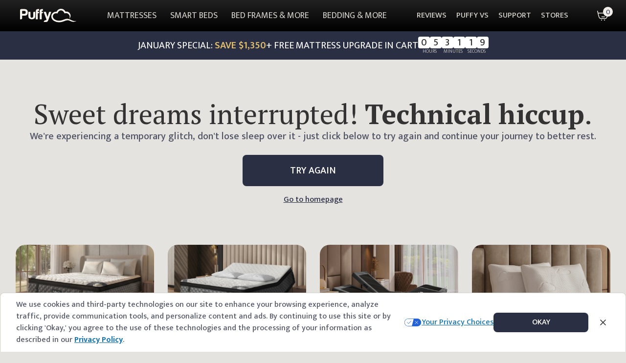

--- FILE ---
content_type: text/html; charset=utf-8
request_url: https://puffy.com/blogs/best-sleep/adjustable-bed-stuck-in-upright-position
body_size: 44091
content:
<!DOCTYPE html><html lang="en"><head><meta charSet="utf-8"/><meta name="viewport" content="width=device-width, initial-scale=1, maximum-scale=5, viewport-fit=cover, interactive-widget=resizes-content"/><link rel="stylesheet" href="/_next/static/chunks/cfcc511d149ffd2d.css?dpl=dpl_H83JQzrgcB9AbgMRm8xN7PvbQeER" data-precedence="next"/><link rel="stylesheet" href="/_next/static/chunks/73fad19e5cef069d.css?dpl=dpl_H83JQzrgcB9AbgMRm8xN7PvbQeER" data-precedence="next"/><link rel="stylesheet" href="/_next/static/chunks/a02b37d390928ef3.css?dpl=dpl_H83JQzrgcB9AbgMRm8xN7PvbQeER" data-precedence="next"/><link rel="preload" as="script" fetchPriority="low" href="/_next/static/chunks/4baf57c1e7f01aa3.js?dpl=dpl_H83JQzrgcB9AbgMRm8xN7PvbQeER"/><script src="/_next/static/chunks/2772423a88857b83.js?dpl=dpl_H83JQzrgcB9AbgMRm8xN7PvbQeER" async=""></script><script src="/_next/static/chunks/21e7a46455bc4d3b.js?dpl=dpl_H83JQzrgcB9AbgMRm8xN7PvbQeER" async=""></script><script src="/_next/static/chunks/eee926042ae071b0.js?dpl=dpl_H83JQzrgcB9AbgMRm8xN7PvbQeER" async=""></script><script src="/_next/static/chunks/11801d405c065446.js?dpl=dpl_H83JQzrgcB9AbgMRm8xN7PvbQeER" async=""></script><script src="/_next/static/chunks/turbopack-a8ab7ee1fb6f8f2e.js?dpl=dpl_H83JQzrgcB9AbgMRm8xN7PvbQeER" async=""></script><script src="/_next/static/chunks/88516aef344f8d8d.js?dpl=dpl_H83JQzrgcB9AbgMRm8xN7PvbQeER" async=""></script><script src="/_next/static/chunks/06055ed6cd86a674.js?dpl=dpl_H83JQzrgcB9AbgMRm8xN7PvbQeER" async=""></script><script src="/_next/static/chunks/503b75a5e92e67d6.js?dpl=dpl_H83JQzrgcB9AbgMRm8xN7PvbQeER" async=""></script><script src="/_next/static/chunks/37cdbd6dce121c9b.js?dpl=dpl_H83JQzrgcB9AbgMRm8xN7PvbQeER" async=""></script><script src="/_next/static/chunks/ac2734cc84d97d2a.js?dpl=dpl_H83JQzrgcB9AbgMRm8xN7PvbQeER" async=""></script><script src="/_next/static/chunks/acb69f7decddaeb6.js?dpl=dpl_H83JQzrgcB9AbgMRm8xN7PvbQeER" async=""></script><script src="/_next/static/chunks/2335979cfa99ff9a.js?dpl=dpl_H83JQzrgcB9AbgMRm8xN7PvbQeER" async=""></script><script src="/_next/static/chunks/c92db78335dc4f4e.js?dpl=dpl_H83JQzrgcB9AbgMRm8xN7PvbQeER" async=""></script><script src="/_next/static/chunks/6ff23c68ab461a14.js?dpl=dpl_H83JQzrgcB9AbgMRm8xN7PvbQeER" async=""></script><script src="/_next/static/chunks/fb3d73546e982b4a.js?dpl=dpl_H83JQzrgcB9AbgMRm8xN7PvbQeER" async=""></script><script src="/_next/static/chunks/7b7b38cd51dee4c2.js?dpl=dpl_H83JQzrgcB9AbgMRm8xN7PvbQeER" async=""></script><script src="/_next/static/chunks/74a1c97ddf539bb4.js?dpl=dpl_H83JQzrgcB9AbgMRm8xN7PvbQeER" async=""></script><script src="/_next/static/chunks/5e597bfbdcc06bd6.js?dpl=dpl_H83JQzrgcB9AbgMRm8xN7PvbQeER" async=""></script><script src="/_next/static/chunks/cfba9dcf8609ad07.js?dpl=dpl_H83JQzrgcB9AbgMRm8xN7PvbQeER" async=""></script><script src="/_next/static/chunks/54c5dafca2a52dc4.js?dpl=dpl_H83JQzrgcB9AbgMRm8xN7PvbQeER" async=""></script><script src="/_next/static/chunks/61a6dababa609a9d.js?dpl=dpl_H83JQzrgcB9AbgMRm8xN7PvbQeER" async=""></script><script src="/_next/static/chunks/42f5fa544d9c0555.js?dpl=dpl_H83JQzrgcB9AbgMRm8xN7PvbQeER" async=""></script><script src="/_next/static/chunks/8fd29ec9fc50cb29.js?dpl=dpl_H83JQzrgcB9AbgMRm8xN7PvbQeER" async=""></script><script src="/_next/static/chunks/33876492f1d9afe6.js?dpl=dpl_H83JQzrgcB9AbgMRm8xN7PvbQeER" async=""></script><script src="/_next/static/chunks/4ae12f5712f1448e.js?dpl=dpl_H83JQzrgcB9AbgMRm8xN7PvbQeER" async=""></script><script src="/_next/static/chunks/64dc013ba70f9eab.js?dpl=dpl_H83JQzrgcB9AbgMRm8xN7PvbQeER" async=""></script><script src="/_next/static/chunks/a7bc99fbc17590fa.js?dpl=dpl_H83JQzrgcB9AbgMRm8xN7PvbQeER" async=""></script><script src="/_next/static/chunks/f7e83c1295a61cc2.js?dpl=dpl_H83JQzrgcB9AbgMRm8xN7PvbQeER" async=""></script><script src="/_next/static/chunks/63f19560833ad246.js?dpl=dpl_H83JQzrgcB9AbgMRm8xN7PvbQeER" async=""></script><script src="/_next/static/chunks/de4993fd90fa9295.js?dpl=dpl_H83JQzrgcB9AbgMRm8xN7PvbQeER" async=""></script><link rel="preload" href="https://cdn.equalweb.com/core/4.5.12/accessibility.js" as="script" crossorigin="" integrity="sha512-QHRb6G6oDd5olis2Cry60Jf8LsyOtVE0nD9n2LcY20fodiZahlu99srQ3UNKvosE/tZrQ2Fs4CeAPX+MCZpg7w=="/><meta name="next-size-adjust" content=""/><link rel="dns-prefetch" href="//cdn.shopify.com"/><link rel="dns-prefetch" href="//checkout.puffy.com"/><link rel="dns-prefetch" href="//www.googletagmanager.com"/><link rel="preconnect" href="https://cdn.shopify.com" crossorigin="anonymous"/><link rel="preconnect" href="https://checkout.puffy.com" crossorigin="anonymous"/><title>Adjustable Bed Stuck in Upright Position: Official Guide 🔧</title><meta name="description" content="Troubleshoot an adjustable bed stuck in upright position and learn if it&#x27;s okay to leave it that way with practical tips in our official guide."/><meta name="robots" content="noimageindex"/><meta name="og:type" content="website"/><link rel="canonical" href="https://puffy.com/blogs/best-sleep/adjustable-bed-stuck-in-upright-position"/><meta property="og:title" content="Adjustable Bed Stuck in Upright Position: Troubleshooting"/><meta property="og:description" content="Troubleshoot an adjustable bed stuck in upright position and learn if it&#x27;s okay to leave it that way with practical tips in our official guide."/><meta property="og:url" content="https://puffy.com/blogs/best-sleep/adjustable-bed-stuck-in-upright-position"/><meta property="og:image" content="https://cdn.shopify.com/s/files/1/1740/0017/articles/b229bbb3-5083-44b1-8416-dad7880a5c85.jpg?v=1706086476"/><meta property="og:image:width" content="1200"/><meta property="og:image:height" content="630"/><meta property="og:type" content="article"/><meta name="twitter:card" content="summary_large_image"/><meta name="twitter:title" content="Adjustable Bed Stuck in Upright Position: Troubleshooting"/><meta name="twitter:description" content="Encountering a situation where your adjustable bed is stuck in an upright position can be frustrating. This comprehensive guide aims to provide practical solutions and preventative measures for such scenarios."/><meta name="twitter:image" content="https://cdn.shopify.com/s/files/1/1740/0017/articles/b229bbb3-5083-44b1-8416-dad7880a5c85.jpg?v=1706086476"/><link rel="icon" href="/favicon.ico?favicon.53803c9c.ico" sizes="48x48" type="image/x-icon"/><script src="/_next/static/chunks/a6dad97d9634a72d.js?dpl=dpl_H83JQzrgcB9AbgMRm8xN7PvbQeER" noModule=""></script></head><body class="mukta_b809128e-module__Snx-uG__variable pt_serif_67c32d50-module__RDM0oq__variable font-sans antialiased [font-variant-ligatures:none]"><div hidden=""><!--$--><!--/$--></div><style>
:root {
  --bprogress-color: rgb(var(--beige-500));
  --bprogress-height: 1px;
  --bprogress-spinner-size: 18px;
  --bprogress-spinner-animation-duration: 400ms;
  --bprogress-spinner-border-size: 2px;
  --bprogress-box-shadow: 0 0 10px rgb(var(--beige-500)), 0 0 5px rgb(var(--beige-500));
  --bprogress-z-index: 99999;
  --bprogress-spinner-top: 15px;
  --bprogress-spinner-bottom: auto;
  --bprogress-spinner-right: 15px;
  --bprogress-spinner-left: auto;
}

.bprogress {
  width: 0;
  height: 0;
  pointer-events: none;
  z-index: var(--bprogress-z-index);
}

.bprogress .bar {
  background: var(--bprogress-color);
  position: fixed;
  z-index: var(--bprogress-z-index);
  top: 0;
  left: 0;
  width: 100%;
  height: var(--bprogress-height);
}

/* Fancy blur effect */
.bprogress .peg {
  display: block;
  position: absolute;
  right: 0;
  width: 100px;
  height: 100%;
  box-shadow: var(--bprogress-box-shadow);
  opacity: 1.0;
  transform: rotate(3deg) translate(0px, -4px);
}

/* Remove these to get rid of the spinner */
.bprogress .spinner {
  display: block;
  position: fixed;
  z-index: var(--bprogress-z-index);
  top: var(--bprogress-spinner-top);
  bottom: var(--bprogress-spinner-bottom);
  right: var(--bprogress-spinner-right);
  left: var(--bprogress-spinner-left);
}

.bprogress .spinner-icon {
  width: var(--bprogress-spinner-size);
  height: var(--bprogress-spinner-size);
  box-sizing: border-box;
  border: solid var(--bprogress-spinner-border-size) transparent;
  border-top-color: var(--bprogress-color);
  border-left-color: var(--bprogress-color);
  border-radius: 50%;
  -webkit-animation: bprogress-spinner var(--bprogress-spinner-animation-duration) linear infinite;
  animation: bprogress-spinner var(--bprogress-spinner-animation-duration) linear infinite;
}

.bprogress-custom-parent {
  overflow: hidden;
  position: relative;
}

.bprogress-custom-parent .bprogress .spinner,
.bprogress-custom-parent .bprogress .bar {
  position: absolute;
}

.bprogress .indeterminate {
  position: fixed;
  top: 0;
  left: 0;
  width: 100%;
  height: var(--bprogress-height);
  overflow: hidden;
}

.bprogress .indeterminate .inc,
.bprogress .indeterminate .dec {
  position: absolute;
  top: 0;
  height: 100%;
  background-color: var(--bprogress-color);
}

.bprogress .indeterminate .inc {
  animation: bprogress-indeterminate-increase 2s infinite;
}

.bprogress .indeterminate .dec {
  animation: bprogress-indeterminate-decrease 2s 0.5s infinite;
}

@-webkit-keyframes bprogress-spinner {
  0%   { -webkit-transform: rotate(0deg); transform: rotate(0deg); }
  100% { -webkit-transform: rotate(360deg); transform: rotate(360deg); }
}

@keyframes bprogress-spinner {
  0%   { transform: rotate(0deg); }
  100% { transform: rotate(360deg); }
}

@keyframes bprogress-indeterminate-increase {
  from { left: -5%; width: 5%; }
  to { left: 130%; width: 100%; }
}

@keyframes bprogress-indeterminate-decrease {
  from { left: -80%; width: 80%; }
  to { left: 110%; width: 10%; }
}
</style><!--$--><!--/$--><!--$--><!--/$--><!--$--><!--/$--><!--$--><!--/$--><div id="desktop-navbar-backdrop-portal"></div><div id="header-barrier" class="header-barrier pointer-events-none absolute top-0 h-[300px] w-full"></div><div id="header" class="fixed top-0 z-20 w-[calc(100%-var(--removed-body-scroll-bar-size,0px))] transition-transform duration-300" style="transform:none"><div id="header-content" class="relative z-20"><div id="navbar" class="relative z-10 flex h-14 w-full items-center justify-between px-4 text-sub-soft xl:h-16 xl:px-8 min-[1341px]:px-10"><div class="absolute left-0 top-0 z-[19] h-full w-full bg-gradient-to-b from-[#202120] to-black"></div><div class="z-20 xl:hidden"><button type="button" aria-haspopup="dialog" aria-expanded="false" aria-controls="radix-_R_15maqlb_" data-state="closed" id="header-sheet" class="flex flex-col justify-center rounded-lg border border-soft px-3 py-1.5 text-lg text-sub-soft md:text-xs">MENU</button></div><a class="z-30" aria-label="home" data-testid="logo" href="/"><svg xmlns="http://www.w3.org/2000/svg" fill="none" width="149" height="36" viewBox="0 0 149 36" class="max-h-7 max-w-[113px] text-secondary-100 xl:max-h-7 xl:max-w-[134px]"><path fill="currentColor" fill-rule="evenodd" d="M141.98 32.23a25.5 25.5 0 0 1-7.2-2.36c-5.79-3.37-10.95-5.36-20.86-1.07-8.56 3.71-17.07 3.12-22.75-.64-3.14-2.07-4.63-4.82-4.97-7.6a7.65 7.65 0 0 1 2.04-6c3.77-4.33 10.32-2.28 10.32-2.28l.49-1.57c.08-.27 2.51-6.8 8.8-6.52 6.55.3 8.87 7.99 8.87 7.99s2.04-.86 4.62-.73c2.25.1 4.91 1 7 3.61 4.27 5.32 1 11.15 1 11.15s.19.17.73-.44a11.2 11.2 0 0 0 1.64-2.85A11.02 11.02 0 0 0 120.08 7.4l-.7.07C118.06 4.98 115.1.33 108.04.01c-6.62-.3-10.84 4.55-12.4 8-2.17-.42-6.45-.31-10.23 3.48a11.94 11.94 0 0 0-3.37 9.07c.18 4.4 2.49 8.21 6.84 11.1a23.65 23.65 0 0 0 12.81 3.8c4.38 0 9.06-.84 13.88-2.82 9.79-4 12.78-2.24 16.95-.34 3.28 1.5 6.27 2.22 9.1 1.92 3.87-.41 6.81-2.38 6.81-2.38s-2.8.82-6.45.39ZM5.48 13.18h5.33c1.44 0 2.47-.31 3.09-.94.67-.57 1-1.56 1-2.96 0-1.2-.3-2.16-.93-2.88a4.22 4.22 0 0 0-2.85-.94H5.48v7.72Zm0 4.82v6.92a2.65 2.65 0 0 1-2.64 2.66H0V3.6c0-.77.27-1.44.81-1.98S2.01.79 2.78.79h9.04c2.83 0 4.94.73 6.33 2.18 1.44 1.46 2.16 3.61 2.16 6.47 0 2.7-.7 4.83-2.08 6.38-1.4 1.46-3.4 2.18-6.03 2.18H5.48ZM39.84 7.88v10.85c0 3.72-.9 5.96-2.8 7.12-1.92 1.16-4 1.73-6.28 1.73-2.22-.1-4.25-.73-6.08-1.89s-2.8-3.34-2.8-6.96V7.88h5.42v11.95c0 1.26.35 2.18 1.08 2.76a4 4 0 0 0 5 0c.74-.58 1.12-1.5 1.12-2.76v-9.27c0-.73.24-1.36.73-1.89a2.47 2.47 0 0 1 1.9-.78h2.71ZM57.6.79c-2.12 0-3.64.44-4.57 1.32-.98.93-1.47 2.33-1.47 4.2v21.27h5.27v-15.6h.78a2.5 2.5 0 0 0 1.77-.74c.51-.5.78-1.13.78-1.9V8.16h-3.34v-1.4c0-.62.13-1.03.4-1.24.3-.21.82-.31 1.54-.31h1.4V.79H57.6Zm4.24 33.74 2.97-4.26h1.49a3.7 3.7 0 0 0 2.46-.74c.6-.5.72-1.27.36-2.36L61.84 7.88h6.02l4.23 13.33 3.68-11.47c.31-1.24 1.15-1.86 2.5-1.86h3.76l-7.98 22.23c-.63 1.7-1.41 2.91-2.36 3.63-.94.62-2.48.94-4.61.94h-5.36l.12-.15ZM47.44.79c-2.12 0-3.63.44-4.57 1.32-.97.93-1.46 2.33-1.46 4.2v21.27h5.27v-15.6h.77a2.5 2.5 0 0 0 1.78-.74c.5-.5.77-1.13.77-1.9V8.16h-3.33v-1.4c0-.62.13-1.03.39-1.24.3-.21.82-.31 1.54-.31H50V.79h-2.56Z" clip-rule="evenodd"></path></svg></a><nav aria-label="Main" data-orientation="horizontal" dir="ltr" class="flex-1 justify-center static z-20 hidden h-full max-w-full items-center text-[20px] leading-[28px] xl:flex min-[1640px]:absolute min-[1640px]:left-0 min-[1640px]:flex min-[1640px]:w-full min-[1640px]:justify-center" id="desktop-header-menu"><div style="position:relative"><ul data-orientation="horizontal" class="group flex flex-1 list-none items-center justify-center space-x-1" dir="ltr"><li><button id="primary-MATTRESSES" disabled="" data-disabled="" data-state="closed" aria-expanded="false" aria-controls="radix-_R_a5maqlb_-content-MATTRESSES" data-testid="menu_header_mattress_desktop" class="group inline-flex w-max items-center justify-center disabled:pointer-events-none group group/trigger h-full whitespace-nowrap bg-transparent pointer-events-none" data-radix-collection-item=""><a id="menu_header_mattress_desktop" class="flex min-h-[60px] items-center px-3 text-lg min-[1341px]:px-4" data-testid="menu_header_mattress" tabindex="-1" href="/pages/puffy-mattress-and-puffy-lux"><span class="relative before:absolute before:bottom-0 before:left-0 before:block before:h-[1px] before:w-full before:origin-top-left before:scale-x-0 before:bg-icon-amber-soft before:transition before:duration-300 before:ease-in-out before:content-[&#x27;&#x27;] group-hover/trigger:text-highlight-soft before:group-hover/trigger:scale-x-100">MATTRESSES</span></a></button></li><li><button id="primary-SMART BEDS" disabled="" data-disabled="" data-state="closed" aria-expanded="false" aria-controls="radix-_R_a5maqlb_-content-SMART BEDS" data-testid="menu_header_smartbeds_desktop" class="group inline-flex w-max items-center justify-center disabled:pointer-events-none group group/trigger h-full whitespace-nowrap bg-transparent pointer-events-none" data-radix-collection-item=""><a id="menu_header_smartbeds_desktop" class="flex min-h-[60px] items-center px-3 text-lg min-[1341px]:px-4" data-testid="menu_header_smartbeds" tabindex="-1" href="/collections/smart-bed-sets"><span class="relative before:absolute before:bottom-0 before:left-0 before:block before:h-[1px] before:w-full before:origin-top-left before:scale-x-0 before:bg-icon-amber-soft before:transition before:duration-300 before:ease-in-out before:content-[&#x27;&#x27;] group-hover/trigger:text-highlight-soft before:group-hover/trigger:scale-x-100">SMART BEDS</span></a></button></li><li><button id="primary-BED FRAMES &amp; MORE" disabled="" data-disabled="" data-state="closed" aria-expanded="false" aria-controls="radix-_R_a5maqlb_-content-BED FRAMES &amp; MORE" data-testid="menu_header_bedframes_desktop" class="group inline-flex w-max items-center justify-center disabled:pointer-events-none group group/trigger h-full whitespace-nowrap bg-transparent pointer-events-none" data-radix-collection-item=""><a id="menu_header_bedframes_desktop" class="flex min-h-[60px] items-center px-3 text-lg min-[1341px]:px-4" data-testid="menu_header_bedframes" tabindex="-1" href="/collections/bed-frames"><span class="relative before:absolute before:bottom-0 before:left-0 before:block before:h-[1px] before:w-full before:origin-top-left before:scale-x-0 before:bg-icon-amber-soft before:transition before:duration-300 before:ease-in-out before:content-[&#x27;&#x27;] group-hover/trigger:text-highlight-soft before:group-hover/trigger:scale-x-100">BED FRAMES &amp; MORE</span></a></button></li><li><button id="primary-BEDDING &amp; MORE" disabled="" data-disabled="" data-state="closed" aria-expanded="false" aria-controls="radix-_R_a5maqlb_-content-BEDDING &amp; MORE" data-testid="menu_header_beddings_desktop" class="group inline-flex w-max items-center justify-center disabled:pointer-events-none group group/trigger h-full whitespace-nowrap bg-transparent pointer-events-none" data-radix-collection-item=""><a id="menu_header_beddings_desktop" class="flex min-h-[60px] items-center px-3 text-lg min-[1341px]:px-4" data-testid="menu_header_beddings" tabindex="-1" href="/collections/bedding"><span class="relative before:absolute before:bottom-0 before:left-0 before:block before:h-[1px] before:w-full before:origin-top-left before:scale-x-0 before:bg-icon-amber-soft before:transition before:duration-300 before:ease-in-out before:content-[&#x27;&#x27;] group-hover/trigger:text-highlight-soft before:group-hover/trigger:scale-x-100">BEDDING &amp; MORE</span></a></button></li></ul></div><div class="absolute left-0 top-full justify-center flex w-full overflow-hidden"></div></nav><div class="flex h-full justify-end"><nav aria-label="Main" data-orientation="horizontal" dir="ltr" class="relative max-w-max flex-1 justify-center z-20 hidden h-full items-center pr-[46px] xl:flex xl:items-stretch xl:pr-6 min-[1280px]:pr-[46px]" id="desktop-secondary-menu"><div style="position:relative"><ul data-orientation="horizontal" class="group flex flex-1 list-none items-center justify-center space-x-1 xl:h-full" dir="ltr"><li class="xl:h-full"><button id="radix-_R_6lmaqlb_-trigger-REVIEWS" disabled="" data-disabled="" data-state="closed" aria-expanded="false" aria-controls="radix-_R_6lmaqlb_-content-REVIEWS" data-testid="menu_header_reviews_desktop" class="group inline-flex w-max items-center justify-center disabled:pointer-events-none group xl:h-full pointer-events-none" data-radix-collection-item=""><a class="h-full px-2 align-middle text-base font-medium hover:text-highlight-soft xl:flex xl:items-center min-[1341px]:px-4" data-testid="menu_header_reviews" tabindex="-1" href="/pages/puffy-mattress-reviews">REVIEWS</a></button></li><li class="xl:h-full"><button id="radix-_R_6lmaqlb_-trigger-PUFFY VS" disabled="" data-disabled="" data-state="closed" aria-expanded="false" aria-controls="radix-_R_6lmaqlb_-content-PUFFY VS" data-testid="menu_header_puffy-vs_desktop" class="group inline-flex w-max items-center justify-center disabled:pointer-events-none group xl:h-full pointer-events-none" data-radix-collection-item=""><a class="h-full px-2 align-middle text-base font-medium hover:text-highlight-soft xl:flex xl:items-center min-[1341px]:px-4" data-testid="menu_header_puffy-vs" tabindex="-1" href="/pages/puffy-mattress-comparison">PUFFY VS</a></button></li><li class="xl:h-full"><button id="radix-_R_6lmaqlb_-trigger-SUPPORT" disabled="" data-disabled="" data-state="closed" aria-expanded="false" aria-controls="radix-_R_6lmaqlb_-content-SUPPORT" data-testid="menu_header_support_desktop" class="group inline-flex w-max items-center justify-center disabled:pointer-events-none group xl:h-full pointer-events-none" data-radix-collection-item=""><a class="h-full px-2 align-middle text-base font-medium hover:text-highlight-soft xl:flex xl:items-center min-[1341px]:px-4" data-testid="menu_header_support" tabindex="-1" href="/pages/contact-puffy-mattress">SUPPORT</a></button></li><li class="xl:h-full"><button id="radix-_R_6lmaqlb_-trigger-STORES" disabled="" data-disabled="" data-state="closed" aria-expanded="false" aria-controls="radix-_R_6lmaqlb_-content-STORES" data-testid="menu_header_stores_desktop" class="group inline-flex w-max items-center justify-center disabled:pointer-events-none group xl:h-full pointer-events-none" data-radix-collection-item=""><a class="h-full px-2 align-middle text-base font-medium hover:text-highlight-soft xl:flex xl:items-center min-[1341px]:px-4" data-testid="menu_header_stores" tabindex="-1" href="/pages/store-locator">STORES</a></button></li></ul></div><div class="absolute top-full justify-center -left-[53px] w-[calc(100%+104px)] overflow-hidden pl-[53px]"></div></nav><!--$--><!--$?--><template id="B:0"></template><!--/$--><!--/$--></div><div class="absolute -right-[var(--removed-body-scroll-bar-size,0px)] top-0 h-full w-[var(--removed-body-scroll-bar-size,0px)] bg-transparent bg-gradient-to-b from-[#202120] to-black"></div></div><!--$--><div id="sale-banner"></div><!--/$--></div></div><main><div class="blog-post"><div id="header-height-container" class="h-[calc(var(--header-height)_-_var(--hp-sale-banner-height,0px)_-_1px)]"></div><div id="schema"><script type="application/ld+json">{"@context":"https://schema.org","@graph":[{"@type":["Organization","Person"],"@id":"https://puffy.com/blogs/in-the-clouds/#person","name":"Puffy","url":"https://puffy.com/blogs/in-the-clouds"},{"@type":"WebSite","@id":"https://puffy.com/blogs/best-sleep/#website","url":"https://puffy.com/blogs/best-sleep","name":"Puffy","publisher":{"@id":"https://puffy.com/blogs/in-the-clouds/#person"},"inLanguage":"en-US"},{"@type":"ImageObject","@id":"https://puffy.com/blogs/best-sleep/adjustable-bed-stuck-in-upright-position/#primaryImage","url":"https://cdn.shopify.com/s/files/1/1740/0017/articles/b229bbb3-5083-44b1-8416-dad7880a5c85.jpg?v=1706086476","width":"1024","height":"1024"},{"@type":"BreadcrumbList","@id":"https://puffy.com/blogs/best-sleep/adjustable-bed-stuck-in-upright-position/#breadcrumb","itemListElement":[{"@type":"ListItem","position":"1","item":{"@id":"https://puffy.com/blogs/in-the-clouds/","name":"Blog"}},{"@type":"ListItem","position":"2","item":{"@id":"https://puffy.com/blogs/best-sleep","name":"Lux Comfort"}},{"@type":"ListItem","position":"3","item":{"@id":"https://puffy.com/blogs/best-sleep/adjustable-bed-stuck-in-upright-position","name":"Adjustable Bed Stuck in Upright Position: Troubleshooting"}}]},{"@type":"WebPage","@id":"https://puffy.com/blogs/best-sleep/adjustable-bed-stuck-in-upright-position/#webpage","url":"https://puffy.com/blogs/best-sleep/adjustable-bed-stuck-in-upright-position","name":"Adjustable Bed Stuck in Upright Position: Troubleshooting","datePublished":"2024-01-24T13:31:45Z","dateModified":"2024-01-24T13:31:45Z","isPartOf":{"@id":"https://puffy.com/blogs/best-sleep/#website"},"primaryImageOfPage":{"@id":"https://puffy.com/blogs/best-sleep/adjustable-bed-stuck-in-upright-position/#primaryImage"},"inLanguage":"en-US","breadcrumb":{"@id":"https://puffy.com/blogs/best-sleep/adjustable-bed-stuck-in-upright-position/#breadcrumb"}},{"@context":"https://schema.org","@type":"BlogPosting","mainEntityOfPage":{"@type":"WebPage","@id":"https://puffy.com/blogs/best-sleep/adjustable-bed-stuck-in-upright-position"},"headline":"Adjustable Bed Stuck in Upright Position: Troubleshooting","description":"Encountering a situation where your adjustable bed is stuck in an upright position can be frustrating. This comprehensive guide aims to provide practical solutions and preventative measures for such scenarios.","image":"https://cdn.shopify.com/s/files/1/1740/0017/articles/b229bbb3-5083-44b1-8416-dad7880a5c85.jpg?v=1706086476","author":{"@type":"Organization","name":"Puffy Editorial Team"},"publisher":{"@type":"Organization","name":"Puffy Mattress","url":"https://puffy.com/","logo":{"@type":"ImageObject","url":"https://cdn.shopify.com/s/files/1/1740/0017/files/Puffy_Logo_-_Mobile.svg?v=1676412672"}},"datePublished":"2024-01-24T13:31:45Z","dateModified":"2024-01-24T13:31:45Z"}]}</script></div><div id="hero-section" class="container mb-8 px-4 md:mb-0 md:px-6 md:pb-14 md:pt-16"><div class="mx-auto flex w-full flex-col-reverse items-center gap-6 max-lg:max-w-[800px] lg:flex-row"><div class="lg:basis-1/2 1.7xl:flex-[1_1_0%]"><div class="grid max-w-[458px] grid-cols-[auto_auto_auto_auto_minmax(0,1fr)] items-center gap-2"><a class="max-w-[200px] overflow-hidden text-ellipsis whitespace-nowrap text-sm/4 font-normal text-[#596c7f] sm:text-lg/5" href="/blogs/in-the-clouds">Home</a><svg class="mx-2 size-4" viewBox="0 0 16 16" fill="none"><path d="M6 12L10 8L6 4" stroke="#596C7F" stroke-width="2" stroke-linecap="round" stroke-linejoin="round"></path></svg><a class="max-w-[200px] overflow-hidden text-ellipsis whitespace-nowrap text-sm/4 font-normal text-[#596c7f] sm:text-lg/5" href="/blogs/best-sleep">Lux Comfort</a><svg class="mx-2 size-4" viewBox="0 0 16 16" fill="none"><path d="M6 12L10 8L6 4" stroke="#596C7F" stroke-width="2" stroke-linecap="round" stroke-linejoin="round"></path></svg><div class="max-w-[200px] overflow-hidden text-ellipsis whitespace-nowrap text-sm/4 font-normal text-[#9197b9] sm:text-lg/5">Adjustable Bed Stuck in Upright Position: Troubleshooting</div></div><div class="mt-6 flex h-8 w-fit items-center justify-center rounded-sm bg-[#c79344] px-3 py-[6px] text-sm/4 font-medium text-white md:mt-12">Lux Comfort</div><h1 class="mb-6 mt-2 font-serif text-[28px]/8 font-bold text-primary md:mb-7 md:mt-2 md:text-[40px]/[48px]">Adjustable Bed Stuck in Upright Position: Troubleshooting</h1><div class="flex items-center gap-3"><div class="flex flex-col gap-2 sm:gap-3"><div class="text-sm/4 text-neutral sm:text-base/4">From <span class="font-medium">Puffy Editorial Team</span></div><div class="text-sm/4 text-neutral sm:text-base/4">Last updated on:<!-- --> <span class="font-medium">Jan 24, 2024<!-- --> | <!-- -->3 min read</span></div></div></div><div class="pt-8 md:pt-16 lg:pt-[128px]"><div class="flex gap-6"><a class="flex size-10 items-center justify-center overflow-hidden rounded-full text-soft shadow-[2px_2px_6px_0px_rgba(0,0,0,0.08)]" href="https://twitter.com/intent/tweet?text=Adjustable%20Bed%20Stuck%20in%20Upright%20Position%3A%20Troubleshooting+https%3A%2F%2Fpuffy.com%2F%2Fblogs%2Fbest-sleep%2Fadjustable-bed-stuck-in-upright-position" target="_blank" rel="nofollow"><svg xmlns="http://www.w3.org/2000/svg" width="36" height="36" viewBox="0 0 36 36" id="x-twitter-36" role="img" aria-labelledby="x-twitter-36"><path fill="currentColor" d="M20.094 16.316 28.288 7h-1.942l-7.115 8.089L13.548 7H6.995l8.594 12.231L6.994 29h1.942l7.514-8.542L22.45 29h6.554zm-2.66 3.023-.87-1.218L9.636 8.43h2.982l5.591 7.82.87 1.219 7.268 10.166h-2.982z"></path></svg></a><a class="flex size-10 items-center justify-center overflow-hidden rounded-full text-soft shadow-[2px_2px_6px_0px_rgba(0,0,0,0.08)]" href="https://pinterest.com/pin/create/bookmarklet/?media=https%3A%2F%2Fcdn.shopify.com%2Fs%2Ffiles%2F1%2F1740%2F0017%2Farticles%2Fb229bbb3-5083-44b1-8416-dad7880a5c85.jpg%3Fv%3D1706086476&amp;url=https%3A%2F%2Fpuffy.com%2F%2Fblogs%2Fbest-sleep%2Fadjustable-bed-stuck-in-upright-position&amp;is_video=false&amp;description=Adjustable%20Bed%20Stuck%20in%20Upright%20Position%3A%20Troubleshooting" target="_blank" rel="nofollow"><svg xmlns="http://www.w3.org/2000/svg" width="36" height="36" viewBox="0 0 36 36" id="pintrest-36" role="img" aria-labelledby="pintrest-36"><path fill="currentColor" d="M18 6C11.374 6 6 11.373 6 17.999c0 4.915 2.954 9.136 7.183 10.992-.035-.839-.008-1.844.207-2.755l1.546-6.54s-.383-.766-.383-1.898c0-1.779 1.03-3.106 2.313-3.106 1.093 0 1.619.82 1.619 1.8 0 1.098-.699 2.74-1.058 4.26-.3 1.273.638 2.311 1.892 2.311 2.274 0 3.806-2.921 3.806-6.38 0-2.63-1.771-4.598-4.993-4.598-3.641 0-5.908 2.714-5.908 5.746 0 1.046.307 1.782.791 2.353.221.263.252.369.172.67-.058.22-.189.752-.245.962-.08.304-.325.412-.6.301-1.677-.686-2.457-2.52-2.457-4.584 0-3.41 2.875-7.497 8.575-7.497 4.582 0 7.599 3.315 7.599 6.874 0 4.708-2.618 8.225-6.477 8.225-1.295 0-2.514-.701-2.93-1.497 0 0-.698 2.766-.844 3.3-.255.924-.754 1.85-1.208 2.57 1.079.318 2.22.492 3.4.492 6.628 0 12-5.372 12-12.001C30 11.373 24.628 6 18 6"></path></svg></a><a class="flex size-10 items-center justify-center overflow-hidden rounded-full text-soft shadow-[2px_2px_6px_0px_rgba(0,0,0,0.08)]" href="https://www.facebook.com/share.php?u=https%3A%2F%2Fpuffy.com%2F%2Fblogs%2Fbest-sleep%2Fadjustable-bed-stuck-in-upright-position" target="_blank" rel="nofollow"><svg xmlns="http://www.w3.org/2000/svg" width="36" height="36" viewBox="0 0 36 36" id="facebook-36" role="img" aria-labelledby="facebook-36"><path fill="currentColor" d="M30 18c0-6.627-5.373-12-12-12S6 11.373 6 18c0 5.628 3.874 10.35 9.101 11.647v-7.98h-2.474V18H15.1v-1.58c0-4.085 1.848-5.978 5.858-5.978.76 0 2.073.15 2.61.299v3.324c-.284-.03-.776-.045-1.387-.045-1.968 0-2.728.745-2.728 2.683V18h3.92l-.674 3.667h-3.246v8.245C25.396 29.195 30 24.135 30 18"></path></svg></a><button class="relative flex size-10 items-center justify-center rounded-full shadow-[2px_2px_6px_0px_rgba(0,0,0,0.08)]"><div data-state="closed"><svg xmlns="http://www.w3.org/2000/svg" width="36" height="36" viewBox="0 0 36 36" id="link-36" role="img" aria-labelledby="link-36" class="text-soft"><path fill="none" stroke="currentColor" stroke-linecap="round" stroke-linejoin="round" stroke-width="2" d="M14.4 24H12a6 6 0 1 1 0-12h2.4m7.2 0H24a6 6 0 1 1 0 12h-2.4m-8.4-6h9.6"></path></svg></div></button></div></div></div><picture class="w-screen max-w-[100vw] overflow-hidden md:mx-auto md:w-auto md:max-w-full md:rounded-3xl lg:basis-1/2 1.7xl:flex-[0_0_auto]"><source srcSet="https://cdn.shopify.com/s/files/1/1740/0017/articles/b229bbb3-5083-44b1-8416-dad7880a5c85_780x.jpg?v=1706086476" media="(max-width: 767px)"/><img src="https://cdn.shopify.com/s/files/1/1740/0017/articles/b229bbb3-5083-44b1-8416-dad7880a5c85_840x.jpg?v=1706086476" alt="Adjustable Bed Stuck in Upright Position: Troubleshooting" class="block aspect-[390/234] h-auto w-full max-w-full object-cover lg:aspect-[840/540] lg:max-w-[840px]" fetchPriority="high" width="390" height="234" loading="eager"/></picture></div></div><div class="container px-4 md:px-6"><main class="mx-auto grid max-w-[1460px] grid-cols-[minmax(0,1fr)] mlg:grid-cols-[minmax(0,1fr)_auto] mlg:gap-8 lg:gap-12 xl:gap-[96px]"><section id="article-content"><div class="prose mx-auto max-w-6xl text-base leading-7 text-black prose-headings:mt-8 prose-headings:font-semibold prose-headings:tracking-wide prose-headings:text-black prose-h1:text-5xl prose-h2:text-4xl prose-h3:text-3xl prose-h4:text-2xl prose-h5:text-xl prose-h6:text-lg prose-a:text-black prose-a:underline hover:prose-a:text-neutral-300 prose-strong:text-black prose-ol:mt-8 prose-ol:list-decimal prose-ol:pl-6 prose-ul:mt-8 prose-ul:list-disc prose-ul:pl-6 dark:prose-headings:text-white dark:prose-a:text-white dark:prose-strong:text-white mb-0"><p>Adjustable beds are a staple in modern comfort and convenience, but like any mechanical device, they can encounter issues, such as getting stuck in an upright position. Understanding how to address this problem is essential for continuous enjoyment of your bed’s features.</p>
<div id="custom_article_anchor"></div>
<h2 id="is-it-ok-to-leave-adjustable-bed-in-upright-position">Is It Ok to Leave Adjustable Bed in Upright Position?</h2>
<p>Leaving an adjustable bed in an upright position can have implications for both the bed’s mechanism and the mattress:</p>
<ol>
<li>
<p><strong>Mechanical Strain:</strong></p>
<ul>
<li>Extended periods in an upright position may put additional strain on the bed’s motors and mechanical components.</li>
<li>Regularly returning the bed to a flat position can help in maintaining its mechanical integrity and prolong its lifespan.</li>
</ul>
</li>
<li>
<p><strong>Impact on Mattress:</strong></p>
<ul>
<li>Certain types of mattresses, like memory foam, might be affected by being in a constant upright position. It’s essential to consider the mattress type.</li>
</ul>
</li>
<li>
<p><strong>Electrical Considerations:</strong></p>
<ul>
<li>Continuous use of the motor to maintain an upright position could potentially impact electrical components over time.</li>
</ul>
</li>
</ol>
<h2 id="adjustable-bed-frame-stuck-in-upright-position">Adjustable Bed Frame Stuck in Upright Position</h2>
<p>When an adjustable bed frame gets stuck in an upright position, addressing the issue involves several steps:</p>
<ol>
<li>
<p><strong>Identifying the Cause:</strong></p>
<ul>
<li>Power Source: Check if the bed is properly plugged in and the outlet is functioning.</li>
<li>Remote Control: Inspect the remote for battery life or connection issues.</li>
<li>Obstructions: Look for any objects that might be hindering the movement.</li>
</ul>
</li>
<li>
<p><strong>Troubleshooting:</strong></p>
<ul>
<li>Resetting the Bed: Many adjustable beds have a reset function that can recalibrate the system.</li>
<li>Manual Adjustments: Some models offer a way to manually lower the bed in case of electrical failure.</li>
</ul>
</li>
<li>
<p><strong>Seeking Professional Assistance:</strong></p>
<ul>
<li>If these steps do not resolve the issue, it’s advisable to contact the manufacturer or a professional repair service.</li>
<li>Avoid attempting complex repairs on your own, as this could void warranties or cause further damage.</li>
</ul>
</li>
</ol>
<p>In scenarios where the bed gets stuck, having a versatile and durable <a href="https://puffy.com/products/puffy-lux-mattress">Puffy Lux Mattress</a> can be advantageous, as it can maintain comfort even when the bed’s position cannot be adjusted.</p>
<div class="puffy-blog-cta" style="background-color: #ebf7fb; text-align: left; font-weight: bold; margin: 20px 0px 20px 0px; padding: 10px 20px 10px 20px;">
<p class="puffy-blog-cta__text" style="margin: 0;">Interested in how Puffy stacks up against other brands? Check out our mattress comparisons: <a href="https://puffy.com/pages/puffy-mattress-vs-purple">Puffy vs Purple</a>, <a href="https://puffy.com/pages/puffy-vs-nectar-mattress-comparison">Puffy vs Nectar</a>, <a href="https://puffy.com/pages/puffy-vs-casper-mattress-comparison">Puffy vs Casper</a>, <a href="https://puffy.com/pages/puffy-mattress-vs-leesa-mattress">Puffy vs Leesa</a>, <a href="https://puffy.com/pages/puffy-vs-saatva">Puffy vs Saatva</a>, <a href="https://puffy.com/blogs/best-sleep/puffy-vs-dreamcloud-mattress-comparison">Puffy vs DreamCloud</a>, and <a href="https://puffy.com/blogs/best-sleep/puffy-vs-tuft-and-needle-mattress-comparison">Puffy vs Tuft and Needle</a>.</p>
</div>
<h2 id="troubleshooting-tips">Troubleshooting Tips</h2>
<h3 id="steps-to-resolve-the-issue">Steps to Resolve the Issue</h3>
<ul>
<li>
<strong>Reset the Bed:</strong> Look for a reset button or unplug the bed for a few minutes.</li>
<li>
<strong>Manual Adjustment:</strong> Some beds allow manual lowering in case of power failure.</li>
<li>
<strong>Check Connections:</strong> Ensure all cables and connections are secure and undamaged.</li>
</ul>
<h3 id="when-to-seek-help">When to Seek Help</h3>
<ul>
<li>If the problem persists after basic troubleshooting, professional intervention may be necessary.</li>
</ul>
<div style="background-color: #ebf7fb; text-align: left; font-weight: bold; margin: 20px 0px 20px 0px; padding: 10px 20px 10px 20px;" class="puffy-blog-cta">
<p style="margin: 0;" class="puffy-blog-cta__text">Check out <a href="https://puffy.com/pages/puffy-mattress-reviews"><span style="border-bottom: 2px solid #457aaf;">Puffy mattress reviews</span></a> from real customers and see how we compare with other brands.</p>
</div>
<h2 id="maintenance-tips-for-adjustable-beds">Maintenance Tips for Adjustable Beds</h2>
<h3 id="ensuring-longevity-and-proper-functioning">Ensuring Longevity and Proper Functioning</h3>
<ul>
<li>
<strong>Regular Inspections:</strong> Periodically check the bed’s components for wear and tear.</li>
<li>
<strong>Lubrication:</strong> Some parts may require lubrication to function smoothly.</li>
<li>
<strong>Avoid Overloading:</strong> Ensure you’re within the bed’s weight capacity to prevent strain on the mechanisms.</li>
</ul>
<p>Find an adjustable bed frame that offers reliable performance through repeated use, like how <a href="https://puffy.com/pages/puffy-mattress-and-puffy-lux">Puffy mattresses</a> are designed to retain their shape and comfort, mirroring the bed’s durability and providing a consistently comfortable sleep experience, even with frequent adjustments.</p>
<div style="background-color: #ebf7fb; text-align: left; font-weight: bold; margin: 20px 0px 20px 0px; padding: 10px 20px 10px 20px;" class="puffy-blog-cta">
<p style="margin: 0;" class="puffy-blog-cta__text">Use our store locator to find the closest furniture or <a href="https://puffy.com/pages/store-locator"><span style="border-bottom: 2px solid #457aaf;">mattress store near you</span></a> and feel the cloudlike comfort of our Puffy Mattress in person.</p>
</div>
<h2 id="conclusion">Conclusion</h2>
<p>Dealing with an adjustable bed stuck in an upright position requires a calm and systematic approach. By understanding the potential causes and solutions, you can effectively troubleshoot the issue and ensure the longevity of your adjustable bed. Regular maintenance and proper use are key to preventing such problems.</p>
<!-- phs-type="adjustable-base" --></div><div class="overflow-hidden rounded-3xl bg-[#faf6ef] grid-cols[minmax(0,1fr)] mx-auto mt-10 grid max-w-[568px] items-center justify-center max-[525px]:-mx-4 max-[525px]:rounded-none md:max-w-none md:grid-cols-[50%_50%] lg:mt-14"><div class="h-full w-full"><img src="https://checkout.puffy.com/cdn/shop/files/blog-puffy-adjustable-base--v04.06.25.png" alt="Choose your Puffy Adjustable Base" class="h-full w-full object-contain" loading="lazy" width="425" height="458"/></div><div class="bg-[#faf6ef] px-4 py-[28px] lg:p-8"><div class="mb-8 mt-2 font-serif text-[32px]/10 font-bold text-[#2b2f44]">Customize your comfort with the Puffy Serenity Adjustable Base.</div><div class="mb-3 text-xl/6 text-[#2b2f44]">Sleep supported with this remote-controlled luxury adjustable base:</div><ul class="mb-8 list-disc pl-6"><li class="mb-2 text-lg/6 text-[#2b2f44]">Zero gravity elevation.</li><li class="mb-2 text-lg/6 text-[#2b2f44]">Designed for all mattresses.</li><li class="mb-2 text-lg/6 text-[#2b2f44]">Lifetime warranty.</li><li class="mb-2 text-lg/6 text-[#2b2f44]">101-night sleep trial.</li><li class="mb-2 text-lg/6 text-[#2b2f44]">Free shipping and returns.</li></ul><a class="flex min-w-[min(100%,250px)] select-none items-center justify-center gap-2 whitespace-nowrap text-nowrap px-8 text-center font-medium uppercase transition-colors duration-500 ease-linear focus-visible:outline-none focus-visible:ring-2 focus-visible:ring-ring focus-visible:ring-offset-2 md:min-w-[min(100%,250px)] border border-primary bg-primary text-white hover:bg-hover-cta-solid h-16 rounded-lg text-2xl md:text-xl w-full max-w-full" href="/products/puffy-adjustable-base">SHOP PUFFY ADJUSTABLE BASE</a></div></div></section><aside id="article-sidebar" class="lg:w[375px] w-[300px] xl:w-[468px]"><div class="overflow-hidden rounded-3xl bg-[#faf6ef] hidden mlg:block"><div class="h-full w-full"><img src="https://checkout.puffy.com/cdn/shop/files/blog-puffy-adjustable-base--v04.06.25.png" alt="Choose your Puffy Adjustable Base" class="h-full w-full object-contain" loading="lazy" width="468" height="252"/></div><div class="bg-[#faf6ef] px-4 py-[28px] lg:p-8"><div class="mb-8 mt-2 font-serif text-[32px]/10 font-bold text-[#2b2f44]">Customize your comfort with the Puffy Serenity Adjustable Base.</div><div class="mb-3 text-xl/6 text-[#2b2f44]">Sleep supported with this remote-controlled luxury adjustable base:</div><ul class="mb-8 list-disc pl-6"><li class="mb-2 text-lg/6 text-[#2b2f44]">Zero gravity elevation.</li><li class="mb-2 text-lg/6 text-[#2b2f44]">Designed for all mattresses.</li><li class="mb-2 text-lg/6 text-[#2b2f44]">Lifetime warranty.</li><li class="mb-2 text-lg/6 text-[#2b2f44]">101-night sleep trial.</li><li class="mb-2 text-lg/6 text-[#2b2f44]">Free shipping and returns.</li></ul><a class="flex min-w-[min(100%,250px)] select-none items-center justify-center gap-2 whitespace-nowrap text-nowrap px-8 text-center font-medium uppercase transition-colors duration-500 ease-linear focus-visible:outline-none focus-visible:ring-2 focus-visible:ring-ring focus-visible:ring-offset-2 md:min-w-[min(100%,250px)] border border-primary bg-primary text-white hover:bg-hover-cta-solid h-16 rounded-lg text-2xl md:text-xl w-full max-w-full" href="/products/puffy-adjustable-base">SHOP PUFFY ADJUSTABLE BASE</a></div></div></aside></main></div><section class="container mt-10 px-4 md:mt-14 md:px-6 lg:mt-20"><h2 class="mb-6 font-serif text-[28px]/[32px] font-bold text-primary md:mb-8 md:text-[32px]/[40px] lg:text-[40px]/[48px]">Shop the Award-Winning Puffy Collection</h2><div class="flex flex-wrap justify-center gap-4 sm:gap-6 md:gap-7"><article class="max-w-[468px] flex-[1_1_358px] overflow-hidden rounded-3xl"><img alt="puffy mattresss" loading="lazy" width="300" height="300" decoding="async" data-nimg="1" class="h-auto min-h-[180px] w-full" style="color:transparent" src="https://cdn.shopify.com/s/files/1/1740/0017/files/Mattress-Collection--v19.01.26.jpg?"/><div class="rounded-b-3xl border-2 border-t-0 border-beige-700 p-4 pb-5 md:p-10 md:pt-5"><h3 class="font-serif text-xl/6 font-bold text-primary md:text-2xl">Choose Your Award-Winning Mattress</h3><p class="mb-4 mt-3 text-base text-neutral-500 md:mb-5 md:mt-4 md:min-h-[72px] md:text-xl/6">Experience the cloudlike comfort and support of our hybrid and memory foam mattresses.</p><ul class="mb-8 md:mb-14"><li class="relative mb-1 pl-7 text-base text-primary md:mb-2 md:pl-9 md:text-xl before:absolute before:left-0 before:top-1/2 before:size-6 before:-translate-y-1/2 before:transform before:bg-[url(&#x27;https://cdn.shopify.com/s/files/1/1740/0017/files/puffy-collection--icon--tick.svg?v=1712300959&#x27;)] before:bg-contain before:bg-no-repeat before:content-[&#x27;&#x27;] md:before:size-7">4 luxury mattresses</li><li class="relative mb-1 pl-7 text-base text-primary md:mb-2 md:pl-9 md:text-xl before:absolute before:left-0 before:top-1/2 before:size-6 before:-translate-y-1/2 before:transform before:bg-[url(&#x27;https://cdn.shopify.com/s/files/1/1740/0017/files/puffy-collection--icon--tick.svg?v=1712300959&#x27;)] before:bg-contain before:bg-no-repeat before:content-[&#x27;&#x27;] md:before:size-7">All sleeper types</li><li class="relative mb-1 pl-7 text-base text-primary md:mb-2 md:pl-9 md:text-xl before:absolute before:left-0 before:top-1/2 before:size-6 before:-translate-y-1/2 before:transform before:bg-[url(&#x27;https://cdn.shopify.com/s/files/1/1740/0017/files/puffy-collection--icon--tick.svg?v=1712300959&#x27;)] before:bg-contain before:bg-no-repeat before:content-[&#x27;&#x27;] md:before:size-7">Assembled in the USA</li></ul><p class="mb-3 font-serif text-xl font-bold text-primary md:mb-4">Prices start from<!-- --> <strong class="text-xl"><!--$-->$449<!--/$--></strong></p><a class="flex min-w-[min(100%,250px)] select-none items-center justify-center gap-2 whitespace-nowrap text-nowrap px-8 text-center font-medium uppercase transition-colors duration-500 ease-linear focus-visible:outline-none focus-visible:ring-2 focus-visible:ring-ring focus-visible:ring-offset-2 md:min-w-[min(100%,250px)] border border-primary bg-primary text-white hover:bg-hover-cta-solid h-16 rounded-lg text-2xl md:text-xl w-full max-w-full" href="/pages/puffy-mattress-and-puffy-lux">SHOP MATTRESSES</a></div></article><article class="max-w-[468px] flex-[1_1_358px] overflow-hidden rounded-3xl"><img alt="puffy bed frame" loading="lazy" width="300" height="300" decoding="async" data-nimg="1" class="h-auto min-h-[180px] w-full" style="color:transparent" src="https://cdn.shopify.com/s/files/1/1740/0017/files/Bedframe--v04.06.25.jpg?"/><div class="rounded-b-3xl border-2 border-t-0 border-beige-700 p-4 pb-5 md:p-10 md:pt-5"><h3 class="font-serif text-xl/6 font-bold text-primary md:text-2xl">Customize Your Comfort With a Bed Frame</h3><p class="mb-4 mt-3 text-base text-neutral-500 md:mb-5 md:mt-4 md:min-h-[72px] md:text-xl/6">Upgrade your sleep with our stylish and supportive bed frames, bases, and foundations.</p><ul class="mb-8 md:mb-14"><li class="relative mb-1 pl-7 text-base text-primary md:mb-2 md:pl-9 md:text-xl before:absolute before:left-0 before:top-1/2 before:size-6 before:-translate-y-1/2 before:transform before:bg-[url(&#x27;https://cdn.shopify.com/s/files/1/1740/0017/files/puffy-collection--icon--tick.svg?v=1712300959&#x27;)] before:bg-contain before:bg-no-repeat before:content-[&#x27;&#x27;] md:before:size-7">Support for all mattresses</li><li class="relative mb-1 pl-7 text-base text-primary md:mb-2 md:pl-9 md:text-xl before:absolute before:left-0 before:top-1/2 before:size-6 before:-translate-y-1/2 before:transform before:bg-[url(&#x27;https://cdn.shopify.com/s/files/1/1740/0017/files/puffy-collection--icon--tick.svg?v=1712300959&#x27;)] before:bg-contain before:bg-no-repeat before:content-[&#x27;&#x27;] md:before:size-7">Adjustable comfort options</li><li class="relative mb-1 pl-7 text-base text-primary md:mb-2 md:pl-9 md:text-xl before:absolute before:left-0 before:top-1/2 before:size-6 before:-translate-y-1/2 before:transform before:bg-[url(&#x27;https://cdn.shopify.com/s/files/1/1740/0017/files/puffy-collection--icon--tick.svg?v=1712300959&#x27;)] before:bg-contain before:bg-no-repeat before:content-[&#x27;&#x27;] md:before:size-7">Quick and easy setup</li></ul><p class="mb-3 font-serif text-xl font-bold text-primary md:mb-4">Prices start from<!-- --> <strong class="text-xl"><!--$-->$161<!--/$--></strong></p><a class="flex min-w-[min(100%,250px)] select-none items-center justify-center gap-2 whitespace-nowrap text-nowrap px-8 text-center font-medium uppercase transition-colors duration-500 ease-linear focus-visible:outline-none focus-visible:ring-2 focus-visible:ring-ring focus-visible:ring-offset-2 md:min-w-[min(100%,250px)] border border-primary bg-primary text-white hover:bg-hover-cta-solid h-16 rounded-lg text-2xl md:text-xl w-full max-w-full" href="/collections/bed-frames">SHOP BED FRAMES &amp; MORE</a></div></article><article class="max-w-[468px] flex-[1_1_358px] overflow-hidden rounded-3xl"><img alt="puffy beddings" loading="lazy" width="300" height="300" decoding="async" data-nimg="1" class="h-auto min-h-[180px] w-full" style="color:transparent" src="https://cdn.shopify.com/s/files/1/1740/0017/files/Beddings.jpg?v=1745562398"/><div class="rounded-b-3xl border-2 border-t-0 border-beige-700 p-4 pb-5 md:p-10 md:pt-5"><h3 class="font-serif text-xl/6 font-bold text-primary md:text-2xl">Elevate Your Sleep With Luxury Bedding</h3><p class="mb-4 mt-3 text-base text-neutral-500 md:mb-5 md:mt-4 md:min-h-[72px] md:text-xl/6">Add luxury to bedtime with our silky soft sheets, protectors, blankets, and more.</p><ul class="mb-8 md:mb-14"><li class="relative mb-1 pl-7 text-base text-primary md:mb-2 md:pl-9 md:text-xl before:absolute before:left-0 before:top-1/2 before:size-6 before:-translate-y-1/2 before:transform before:bg-[url(&#x27;https://cdn.shopify.com/s/files/1/1740/0017/files/puffy-collection--icon--tick.svg?v=1712300959&#x27;)] before:bg-contain before:bg-no-repeat before:content-[&#x27;&#x27;] md:before:size-7">Premium materials</li><li class="relative mb-1 pl-7 text-base text-primary md:mb-2 md:pl-9 md:text-xl before:absolute before:left-0 before:top-1/2 before:size-6 before:-translate-y-1/2 before:transform before:bg-[url(&#x27;https://cdn.shopify.com/s/files/1/1740/0017/files/puffy-collection--icon--tick.svg?v=1712300959&#x27;)] before:bg-contain before:bg-no-repeat before:content-[&#x27;&#x27;] md:before:size-7">Contemporary style</li><li class="relative mb-1 pl-7 text-base text-primary md:mb-2 md:pl-9 md:text-xl before:absolute before:left-0 before:top-1/2 before:size-6 before:-translate-y-1/2 before:transform before:bg-[url(&#x27;https://cdn.shopify.com/s/files/1/1740/0017/files/puffy-collection--icon--tick.svg?v=1712300959&#x27;)] before:bg-contain before:bg-no-repeat before:content-[&#x27;&#x27;] md:before:size-7">Ultra-soft comfort</li></ul><p class="mb-3 font-serif text-xl font-bold text-primary md:mb-4">Prices start from<!-- --> <strong class="text-xl"><!--$-->$59<!--/$--></strong></p><a class="flex min-w-[min(100%,250px)] select-none items-center justify-center gap-2 whitespace-nowrap text-nowrap px-8 text-center font-medium uppercase transition-colors duration-500 ease-linear focus-visible:outline-none focus-visible:ring-2 focus-visible:ring-ring focus-visible:ring-offset-2 md:min-w-[min(100%,250px)] border border-primary bg-primary text-white hover:bg-hover-cta-solid h-16 rounded-lg text-2xl md:text-xl w-full max-w-full" href="/collections/bedding">SHOP BEDDING</a></div></article></div></section><section class="container mt-10 flex flex-col items-center gap-4 px-4 md:mt-14 md:gap-6 md:px-6 lg:mt-20 lg:flex-row lg:gap-7"><article class="relative min-h-fit w-full max-w-96 overflow-hidden rounded-3xl bg-blue-200 bg-[length:100%_auto] bg-bottom bg-no-repeat px-4 py-10 md:max-w-[716px] md:px-10 lg:self-stretch"><picture class="absolute left-0 top-0 z-0 h-full w-full"><source srcSet="https://cdn.shopify.com/s/files/1/1740/0017/files/bg--interlinking-block--puffy-reviews--M1.1.png?v=1742888656" media="(max-width: 767px)"/><img src="https://cdn.shopify.com/s/files/1/1740/0017/files/bg--interlinking-block--puffy-reviews--D1.1.png?v=1742888656" alt="Happy couple sleeping on Puffy mattress" class="block h-full w-full object-contain object-bottom" loading="lazy"/></picture><div class="relative"><h2 class="font-serif text-xl/6 font-bold text-primary md:text-[32px]/10">Puffy Is Ranked America’s #1 <br class="lg:hidden xl:block"/> Luxury Mattress</h2><p class="mb-8 mt-4 text-base text-primary md:mb-10 md:mt-6 md:max-w-[340px] md:text-xl/7 lg:max-w-[361px] lg:text-2xl/7">Hear from<br/><strong class="inline-block font-serif text-[28px]/8 md:text-5xl/[56px]">12,500+</strong><br/>satisfied Puffy sleepers about why they give our award-winning comfort 5 stars.</p><a class="text-xl/none font-medium uppercase text-primary underline transition-all duration-300 ease-linear hover:no-underline" href="/pages/puffy-mattress-reviews">READ PUFFY MATTRESS REVIEWS</a></div></article><article class="relative min-h-96 w-full max-w-96 overflow-hidden rounded-3xl bg-blue-200 bg-[length:100%_auto] bg-bottom bg-no-repeat px-4 py-10 md:max-w-[716px] md:px-10 lg:min-h-[416px] lg:self-stretch lg:bg-[length:auto_100%]"><picture class="absolute left-0 top-0 z-0 h-full w-full"><source srcSet="https://cdn.shopify.com/s/files/1/1740/0017/files/bg--interlinking-block--puffy-store-v2--M.png?v=1712291239" media="(max-width: 767px)"/><img src="https://cdn.shopify.com/s/files/1/1740/0017/files/bg--interlinking-block--puffy-store-v2--D.png?v=1718898341" alt="Puffy mattress display in retail store" class="block h-full w-full object-cover object-bottom" loading="lazy"/></picture><div class="relative"><h2 class="font-serif text-xl/6 font-bold text-white md:text-[32px]/10">Find Official Puffy <br class="lg:hidden xl:block"/> Mattress Stores Near You</h2><p class="mb-8 mt-4 text-base text-white md:mb-10 md:mt-6 md:max-w-[340px] md:text-xl/7 lg:max-w-[361px] lg:text-2xl/7">Try out the cloudlike comfort of the luxury Puffy mattress collection before you buy at our partner stores across the USA.</p><a class="text-xl/none font-medium uppercase text-white underline transition-all duration-300 ease-linear hover:no-underline" href="/pages/store-locator">FIND A MATTRESS STORE NEAR YOU</a></div></article></section><div class="bg-[#FAF6EF] px-4 py-10 md:px-6 md:py-14 lg:py-[80px] mt-10 md:mt-14 lg:mt-20"><div class="container px-0"><div class="mb-6 font-serif text-[28px]/8 font-bold text-primary md:mb-8 md:text-[32px]/10 lg:text-2xl/[28px] xl:text-[40px]/[48px]">You May Also Enjoy</div><div class="grid grid-cols-[repeat(1,minmax(0,1fr))] gap-8 sm:grid-cols-[repeat(2,minmax(0,1fr))] lg:gap-6 xl:gap-x-[28px] xl:gap-y-8"><div class="h-fit w-full sm:w-fit"><a class="flex flex-col items-center gap-4 lg:flex-row lg:gap-[28px] [&amp;_img]:hover:scale-[1.05]" href="/blogs/best-sleep/how-to-make-a-duvet-cover"><div class="h-auto w-full overflow-hidden rounded-3xl lg:h-[196px] lg:w-[220px] lg:shrink-0"><img src="https://cdn.shopify.com/s/files/1/1740/0017/articles/5._how_to_make_a_duvet_cover_x392.webp?v=1750422833" alt="How to Make a Duvet Cover: Easy DIY Options for Every Skill Level" class="block aspect-[358/196] h-full w-full object-cover transition-transform lg:aspect-[220/196]" loading="lazy"/></div><div class="w-full"><div class="flex h-8 w-fit items-center justify-center rounded-sm bg-[#c79344] px-3 py-[6px] text-sm/4 font-normal text-white">Lux Comfort</div><h3 class="mb-4 mt-2 max-w-[30ch] font-serif text-2xl/[28px] font-bold text-[#1f1f1f] xl:mb-6 xl:text-[28px]/8">How to Make a Duvet Cover: Easy DIY Options for Every Skill Level</h3><div class="mb-2 text-sm/4 text-neutral">From <span class="font-medium">Puffy Editorial Team</span></div><div class="text-sm/4 text-neutral">Last Updated On:<!-- --> <span class="font-medium">Jun 20, 2025<!-- --> | <!-- -->6 min read</span></div></div></a></div><div class="h-fit w-full sm:w-fit"><a class="flex flex-col items-center gap-4 lg:flex-row lg:gap-[28px] [&amp;_img]:hover:scale-[1.05]" href="/blogs/best-sleep/how-to-make-a-bed-with-a-duvet-cover"><div class="h-auto w-full overflow-hidden rounded-3xl lg:h-[196px] lg:w-[220px] lg:shrink-0"><img src="https://cdn.shopify.com/s/files/1/1740/0017/articles/4._how_to_make_a_bed_with_a_duvet_cover_x392.webp?v=1750420923" alt="How to Make a Bed with a Duvet Cover: Easy Steps for a Cozy, Flawless Finish" class="block aspect-[358/196] h-full w-full object-cover transition-transform lg:aspect-[220/196]" loading="lazy"/></div><div class="w-full"><div class="flex h-8 w-fit items-center justify-center rounded-sm bg-[#c79344] px-3 py-[6px] text-sm/4 font-normal text-white">Lux Comfort</div><h3 class="mb-4 mt-2 max-w-[30ch] font-serif text-2xl/[28px] font-bold text-[#1f1f1f] xl:mb-6 xl:text-[28px]/8">How to Make a Bed with a Duvet Cover: Easy Steps for a Cozy, Flawless Finish</h3><div class="mb-2 text-sm/4 text-neutral">From <span class="font-medium">Puffy Editorial Team</span></div><div class="text-sm/4 text-neutral">Last Updated On:<!-- --> <span class="font-medium">Jun 20, 2025<!-- --> | <!-- -->5 min read</span></div></div></a></div><div class="h-fit w-full sm:w-fit"><a class="flex flex-col items-center gap-4 lg:flex-row lg:gap-[28px] [&amp;_img]:hover:scale-[1.05]" href="/blogs/best-sleep/how-to-make-a-duvet-cover-from-sheets"><div class="h-auto w-full overflow-hidden rounded-3xl lg:h-[196px] lg:w-[220px] lg:shrink-0"><img src="https://cdn.shopify.com/s/files/1/1740/0017/articles/3._how_to_make_a_duvet_cover_from_sheets_x392.webp?v=1750419103" alt="How to Make a Duvet Cover from Sheets: A Creative, Budget-Friendly DIY Guide" class="block aspect-[358/196] h-full w-full object-cover transition-transform lg:aspect-[220/196]" loading="lazy"/></div><div class="w-full"><div class="flex h-8 w-fit items-center justify-center rounded-sm bg-[#c79344] px-3 py-[6px] text-sm/4 font-normal text-white">Lux Comfort</div><h3 class="mb-4 mt-2 max-w-[30ch] font-serif text-2xl/[28px] font-bold text-[#1f1f1f] xl:mb-6 xl:text-[28px]/8">How to Make a Duvet Cover from Sheets: A Creative, Budget-Friendly DIY Guide</h3><div class="mb-2 text-sm/4 text-neutral">From <span class="font-medium">Puffy Editorial Team</span></div><div class="text-sm/4 text-neutral">Last Updated On:<!-- --> <span class="font-medium">Jun 20, 2025<!-- --> | <!-- -->6 min read</span></div></div></a></div><div class="h-fit w-full sm:w-fit"><a class="flex flex-col items-center gap-4 lg:flex-row lg:gap-[28px] [&amp;_img]:hover:scale-[1.05]" href="/blogs/best-sleep/how-to-use-a-duvet-cover"><div class="h-auto w-full overflow-hidden rounded-3xl lg:h-[196px] lg:w-[220px] lg:shrink-0"><img src="https://cdn.shopify.com/s/files/1/1740/0017/articles/2._how_to_use_a_duvet_cover_x392.webp?v=1750417780" alt="How to Use a Duvet Cover: Practical Tips for a Clean, Cozy Bed" class="block aspect-[358/196] h-full w-full object-cover transition-transform lg:aspect-[220/196]" loading="lazy"/></div><div class="w-full"><div class="flex h-8 w-fit items-center justify-center rounded-sm bg-[#c79344] px-3 py-[6px] text-sm/4 font-normal text-white">Lux Comfort</div><h3 class="mb-4 mt-2 max-w-[30ch] font-serif text-2xl/[28px] font-bold text-[#1f1f1f] xl:mb-6 xl:text-[28px]/8">How to Use a Duvet Cover: Practical Tips for a Clean, Cozy Bed</h3><div class="mb-2 text-sm/4 text-neutral">From <span class="font-medium">Puffy Editorial Team</span></div><div class="text-sm/4 text-neutral">Last Updated On:<!-- --> <span class="font-medium">Jun 20, 2025<!-- --> | <!-- -->6 min read</span></div></div></a></div></div></div></div><div class="bg-[#1F1F1F] px-4 py-10 md:px-6"><div class="container mx-auto flex flex-col gap-5 px-0 xl:flex-row xl:gap-6"><div class="w-full max-w-[357px] text-pretty font-serif text-2xl/[28px] font-bold text-secondary-500 xs:max-w-full md:text-[28px]/8 xl:max-w-[394px]">Save $1,425 when you buy any Puffy mattress.<!-- --> <span class="inline-block lg:block xl:inline-block">Verify your eligibility for our:</span></div><hr class="m-0 hidden min-h-[89px] w-[1px] border-r border-r-primary-300 p-0 xl:block 2xl:mx-12"/><div class="flex w-full flex-col justify-between gap-1 md:flex-row md:items-center md:gap-6"><div><a href="/pages/healthcare-professional-discount" class="flex w-full max-w-max items-center no-underline md:max-w-[280px]"><picture class="block shrink-0"><source srcSet="https://cdn.shopify.com/s/files/1/1740/0017/files/healthcare-discount--D.svg?v=1711951236" media="(min-width: 768px)"/><img src="https://cdn.shopify.com/s/files/1/1740/0017/files/healthcare-discount--M.svg?v=1713502619" alt="Icon" loading="lazy" width="80" height="80" class="size-9 md:size-20 xl:size-16 1.5xl:size-20"/></picture><div class="text-lg/5 text-white underline hover:no-underline mlg:text-xl/6">Healthcare <br class="hidden md:block"/> Mattress Discount</div></a></div><div><a href="/pages/military-discount" class="flex w-full max-w-max items-center no-underline md:max-w-[280px]"><picture class="block shrink-0"><source srcSet="https://cdn.shopify.com/s/files/1/1740/0017/files/military-discount--D.svg?v=1711951236" media="(min-width: 768px)"/><img src="https://cdn.shopify.com/s/files/1/1740/0017/files/military-discount--M.svg?v=1713502747" alt="Icon" loading="lazy" width="80" height="80" class="size-9 md:size-20 xl:size-16 1.5xl:size-20"/></picture><div class="text-lg/5 text-white underline hover:no-underline mlg:text-xl/6">Military <br class="hidden md:block"/> Mattress Discount</div></a></div><div><a href="/pages/teachers-students-discount" class="flex w-full max-w-max items-center no-underline md:max-w-[280px]"><picture class="block shrink-0"><source srcSet="https://cdn.shopify.com/s/files/1/1740/0017/files/teachers-and-students-discount--D.svg?v=1711951236" media="(min-width: 768px)"/><img src="https://cdn.shopify.com/s/files/1/1740/0017/files/teachers-and-students-discount--M.svg?v=1713502811" alt="Icon" loading="lazy" width="80" height="80" class="size-9 md:size-20 xl:size-16 1.5xl:size-20"/></picture><div class="text-lg/5 text-white underline hover:no-underline mlg:text-xl/6">Teacher &amp; Student <br class="hidden md:block"/> Mattress Discount</div></a></div></div></div></div><div data-testid="contact_us_section"><div class="px-4 py-10 text-sub-soft ![background-position:50%_70%] ![background-size:cover] [background:url(https://cdn.shopify.com/s/files/1/0263/8957/7816/files/contact-us-section-bg-v3-mobile.png?v=1727438963)] md:px-8 md:py-14 md:[background:linear-gradient(0deg,_rgba(0,0,0,0.4),_rgba(0,0,0,0.4)),linear-gradient(180deg,_rgba(0,0,0,0)_0%,_#000000_96.06%),linear-gradient(180deg,_rgba(0,0,0,0.8)_21%,_rgba(0,0,0,0)_100%),_url(https://cdn.shopify.com/s/files/1/0263/8957/7816/files/contact-us-section-bg-v3.png?v=1727438623)] lg:py-20"><div class="flex w-full flex-col gap-8 md:gap-10 xl:gap-14"><h2 class="text-center font-serif text-[28px]/[36px] text-white md:text-[32px]/[40px] md:tracking-[-0.01em] xl:text-[40px]/[48px]">Contact Us 7 Days a Week <br/>for <b>Best-in-Class Support</b></h2><div class="mx-auto flex w-full max-w-[302px] flex-wrap items-center justify-center gap-x-8 gap-y-4 md:max-w-[664px] md:justify-between md:gap-y-14 lg:max-w-[1246px] lg:flex-nowrap"><div class="flex min-h-[200px] w-full max-w-[302px] basis-full flex-col items-center md:basis-1/2 lg:basis-auto"><svg xmlns="http://www.w3.org/2000/svg" width="56" height="56" viewBox="0 0 56 56" id="call-56" role="img" aria-labelledby="call-56" class="h-14 w-14 shrink-0"><g fill="none" stroke="currentColor" stroke-linecap="round" stroke-linejoin="round" stroke-width="1.7"><path d="M24.509 40.955h-3.764a4.056 4.056 0 0 1-4.049-4.062M16.696 23.923c0-6.3 5.037-11.406 11.25-11.406 6.214 0 11.25 5.107 11.25 11.406M39.196 23.923h6.25v7.224c0 1.705-1.4 3.089-3.125 3.089s-3.125-1.384-3.125-3.089zM10.446 23.923h6.25v7.224c0 1.705-1.4 3.089-3.125 3.089s-3.125-1.384-3.125-3.089zM29.404 39.236h-2.916c-.92 0-1.667.753-1.667 1.681v.076c0 .928.746 1.68 1.667 1.68h2.916c.92 0 1.667-.752 1.667-1.68v-.076c0-.928-.746-1.68-1.667-1.68"></path></g></svg><div class="text-center text-xl font-medium text-white md:mt-1 md:text-2xl md:font-normal">Speak 1-on-1 <br/>with a specialist.</div><div class="mt-4 w-full text-center md:mt-5"><a href="tel:18004308380" class="flex min-w-[min(100%,250px)] max-w-full select-none items-center justify-center gap-2 whitespace-nowrap text-nowrap px-8 text-center font-medium uppercase transition-colors duration-500 ease-linear focus-visible:outline-none focus-visible:ring-2 focus-visible:ring-ring focus-visible:ring-offset-2 md:min-w-[min(100%,250px)] border border-white bg-transparent text-white hover:bg-hover-cta-outline-light h-14 rounded-lg text-[22px]/[24px] md:text-lg w-full" data-testid="call-phone-number-button">Call<!-- --> <!-- -->+1 (800) 430-8380</a></div></div><div class="flex min-h-[200px] w-full max-w-[302px] basis-full flex-col items-center md:basis-1/2 lg:basis-auto"><svg xmlns="http://www.w3.org/2000/svg" width="56" height="56" viewBox="0 0 56 56" id="message-56" role="img" aria-labelledby="message-56" class="h-14 w-14 shrink-0"><g fill="none" stroke="currentColor" stroke-linecap="round" stroke-linejoin="round" stroke-width="1.7"><path d="M37.141 22.427H18.858M31.221 26.956H18.858M41.795 12.502h-27.59c-2.046 0-3.705 1.67-3.705 3.732v15.855c0 2.06 1.659 3.73 3.705 3.73h2.031v7.679l7.18-7.678h18.379c2.046 0 3.705-1.67 3.705-3.731V16.234c0-2.061-1.659-3.732-3.705-3.732"></path></g></svg><div class="text-center text-xl font-medium text-white md:mt-1 md:text-2xl md:font-normal">Have questions? <br/> Let&#x27;s chat.</div><div class="mt-4 w-full text-center md:mt-5"><button class="flex min-w-[min(100%,250px)] max-w-full select-none items-center justify-center gap-2 whitespace-nowrap text-nowrap px-8 text-center font-medium uppercase transition-colors duration-500 ease-linear focus-visible:outline-none focus-visible:ring-2 focus-visible:ring-ring focus-visible:ring-offset-2 md:min-w-[min(100%,250px)] border border-white bg-transparent text-white hover:bg-hover-cta-outline-light h-14 rounded-lg text-[22px]/[24px] md:text-lg w-full">Live Chat</button></div></div><div class="flex min-h-[200px] w-full max-w-[302px] basis-full flex-col items-center md:basis-1/2 lg:basis-auto"><svg xmlns="http://www.w3.org/2000/svg" width="56" height="56" viewBox="0 0 56 56" id="email-56" role="img" aria-labelledby="email-56" class="h-14 w-14 shrink-0"><g fill="none" stroke="currentColor" stroke-linecap="round" stroke-linejoin="round" stroke-width="1.7"><path d="M43.41 18.772 28 30.786 12.59 18.771"></path><path d="M43.648 16.333H12.352A1.86 1.86 0 0 0 10.5 18.2v19.6a1.86 1.86 0 0 0 1.852 1.867h31.296A1.86 1.86 0 0 0 45.5 37.8V18.2a1.86 1.86 0 0 0-1.852-1.867"></path></g></svg><div class="text-center text-xl font-medium text-white md:mt-1 md:text-2xl md:font-normal">Send us an <br/> email.</div><div class="mt-4 w-full text-center md:mt-5"><a class="flex min-w-[min(100%,250px)] max-w-full select-none items-center justify-center gap-2 whitespace-nowrap text-nowrap px-8 text-center font-medium uppercase transition-colors duration-500 ease-linear focus-visible:outline-none focus-visible:ring-2 focus-visible:ring-ring focus-visible:ring-offset-2 md:min-w-[min(100%,250px)] border border-white bg-transparent text-white hover:bg-hover-cta-outline-light h-14 rounded-lg text-[22px]/[24px] md:text-lg w-full" href="mailto:support@puffy.com">Email</a></div></div><div class="flex min-h-[200px] w-full basis-full flex-col items-center md:basis-1/2 lg:basis-auto max-md:min-h-[140px] max-w-[195px] md:max-w-[297px] lg:max-w-[148px]"><svg xmlns="http://www.w3.org/2000/svg" width="56" height="56" viewBox="0 0 56 56" id="offer-56" role="img" aria-labelledby="offer-56" class="h-14 w-14 shrink-0"><g fill="none" stroke="currentColor" stroke-width="1.7"><path stroke-miterlimit="22.93" d="m38.32 17.68 3.128.839a2.11 2.11 0 0 1 1.487 2.576l-.839 3.128 2.29 2.29a2.11 2.11 0 0 1 0 2.974l-2.29 2.29.839 3.128a2.11 2.11 0 0 1-1.487 2.576l-3.129.838-.838 3.129a2.11 2.11 0 0 1-2.576 1.487l-3.128-.839-2.29 2.29a2.11 2.11 0 0 1-2.974 0l-2.29-2.29-3.128.839a2.11 2.11 0 0 1-2.576-1.487l-.838-3.129-3.129-.838a2.11 2.11 0 0 1-1.487-2.576l.839-3.128-2.29-2.29a2.11 2.11 0 0 1 0-2.974l2.29-2.29-.839-3.128a2.11 2.11 0 0 1 1.487-2.576l3.129-.838.838-3.129a2.11 2.11 0 0 1 2.576-1.487l3.128.839 2.29-2.29a2.11 2.11 0 0 1 2.974 0l2.29 2.29 3.128-.839a2.11 2.11 0 0 1 2.576 1.487z" clip-rule="evenodd"></path><path stroke-miterlimit="22.93" d="M32 33.735c.955 0 1.735-.78 1.735-1.735s-.78-1.735-1.735-1.735-1.735.78-1.735 1.735.78 1.735 1.735 1.735ZM24 25.735c.955 0 1.735-.78 1.735-1.735s-.78-1.735-1.735-1.735-1.735.78-1.735 1.735.78 1.735 1.735 1.735Z" clip-rule="evenodd"></path><path stroke-linecap="round" d="m23.893 32.107 8.214-8.214"></path></g></svg><div class="text-center text-xl font-medium text-white md:mt-1 md:text-2xl md:font-normal">Text for a <br class="max-md:hidden"/>special offer.</div><div class="mt-4 w-full text-center md:mt-5"><div class="text-xl/6 max-md:-mt-2 md:text-xl md:font-medium">Text Puffy1 to <br/><a class="no-underline hover:underline" href="sms:18335140644?body=Puffy1">+1 (833) 514-0644</a></div></div></div></div><div class="mx-auto flex flex-col items-center justify-center gap-2"><div class="mb-2 text-center text-xl font-medium">WHEN TO REACH US</div><div class="w-fit text-lg font-medium text-white md:text-xl">5:00 a.m. - 8:00 p.m. PST Monday-Friday <br/>8:00 a.m. - 5:00 p.m. PST Saturday-Sunday</div></div></div></div><div class="px-4 py-10 text-white [background:linear-gradient(89.04deg,#191716_0%,#272727_100%)] md:px-8 md:py-14 lg:py-20"><div class="mx-auto flex max-w-[996px] flex-col items-center justify-center gap-8 md:justify-between md:gap-12 lg:flex-row lg:gap-4"><div class="flex flex-col gap-4 text-center lg:text-left"><div class="font-serif text-[28px]/[36px] md:text-[32px]/10 md:tracking-[-0.01em]">Sign Up for <br class="md:hidden"/><b>Special Offers</b></div><div class="text-xl font-medium md:font-normal">Get exclusive savings, product news, and sleep<br class="hidden lg:block"/> tips straight to your inbox.</div></div><form class="flex w-full max-w-[338px] flex-col items-center justify-center gap-4 md:w-fit md:max-w-none md:flex-row md:gap-3"><div class="w-full max-w-[338px] shrink-0"><input data-testid="input" type="email" class="flex h-10 border border-input file:border-0 file:bg-transparent file:text-sm file:font-medium focus-visible:outline-none disabled:cursor-not-allowed disabled:opacity-50 min-h-12 w-full flex-1 shrink-0 scroll-mt-[calc(var(--header-height)+24px)] scroll-p-10 rounded-lg border-none bg-white px-4 py-2.5 text-lg font-medium text-strong placeholder:text-strong md:w-[338px]" required="" pattern="^[a-zA-Z0-9]([a-zA-Z0-9._\-]*[a-zA-Z0-9])?@[a-zA-Z][a-zA-Z0-9._\-]*\.[a-zA-Z]+$" placeholder="Enter your email address" id="_R_6k9bsnpfiuiqlb_-form-item" aria-describedby="_R_6k9bsnpfiuiqlb_-form-item-description" aria-invalid="false" name="email" value=""/></div><button type="submit" class="flex min-w-[min(100%,250px)] select-none items-center justify-center gap-2 whitespace-nowrap text-nowrap px-8 text-center font-medium uppercase transition-colors duration-500 ease-linear focus-visible:outline-none focus-visible:ring-2 focus-visible:ring-ring focus-visible:ring-offset-2 border border-white bg-transparent text-white hover:bg-hover-cta-outline-light h-12 rounded-lg text-xl md:text-lg w-full max-w-[338px] md:min-w-0 md:max-w-[124px] md:w-[124px]">Sign Up</button></form></div></div></div><!--$--><!--/$--></div></main><footer id="footer" class="relative overflow-hidden bg-[#0D0D0D] [&amp;_a:hover]:underline bg-cover bg-no-repeat lg:[background-position:100%_30%] lg:[background-size:3072px_1810px] bg-[image:var(--footer-bg-mobile)] md:bg-[image:var(--footer-bg-tablet)] lg:bg-[linear-gradient(0deg,_rgba(0,_0,_0,_0.85),_rgba(0,_0,_0,_0.85)),linear-gradient(180deg,_rgba(0,_0,_0,_0.2)_47%,_rgba(0,_0,_0,_0)_100%),var(--footer-bg-desktop)]"><div class="relative"><section class="m-auto max-w-[1288px] px-4 pt-10 md:px-8 md:pt-14 lg:pb-16 lg:pt-16"><svg width="134" height="33" viewBox="0 0 134 33" fill="none" xmlns="http://www.w3.org/2000/svg" class="mx-auto h-full pb-8 lg:mx-0 lg:pb-10"><path fill-rule="evenodd" clip-rule="evenodd" d="M128.114 29.3391C125.519 29.0329 122.161 27.5193 121.623 27.2063C116.392 24.1649 111.731 22.3721 102.796 26.2446C95.0653 29.5954 87.391 29.0593 82.2608 25.6653C79.433 23.7944 78.0832 21.3129 77.7813 18.8055C77.5145 16.589 78.444 14.7395 79.6251 13.3864C83.0254 9.491 88.9344 11.3364 88.9344 11.3364L89.3743 9.92138C89.4508 9.67566 91.6417 3.77809 97.3195 4.03907C103.226 4.303 105.32 11.2439 105.32 11.2439C105.32 11.2439 107.162 10.4692 109.485 10.5843C111.519 10.685 113.919 11.487 115.811 13.8464C119.66 18.646 116.7 23.9083 116.7 23.9083C116.7 23.9083 116.875 24.063 117.362 23.5064C117.7 23.1189 118.325 22.2018 118.847 20.9418C119.424 19.6771 119.748 18.2712 119.748 16.7883C119.748 11.2791 115.307 6.81304 109.829 6.81304C109.327 6.81304 108.834 6.85208 108.351 6.92489C108.125 6.94338 107.913 6.9654 107.717 6.98859C106.526 4.75157 103.868 0.553787 97.4859 0.268728C91.515 -0.000770986 87.7048 4.36817 86.2914 7.4862C84.3381 7.10778 80.4784 7.20202 77.0696 10.6224C75.0516 12.6469 73.8921 15.5154 74.0284 18.8055C74.1928 22.7731 76.2692 26.2187 80.1978 28.8183C83.4017 30.9379 87.5493 32.2569 91.7614 32.2569C95.7067 32.2569 99.9348 31.4913 104.281 29.7108C113.114 26.0919 115.811 27.6881 119.573 29.3987C122.54 30.7474 125.234 31.4047 127.788 31.1325C131.281 30.7606 133.937 28.9836 133.937 28.9836C133.937 28.9836 131.404 29.7275 128.114 29.3391Z" fill="#FAF6EF"></path><path fill-rule="evenodd" clip-rule="evenodd" d="M4.94833 12.1473H9.75362C11.0526 12.1473 11.9816 11.867 12.5419 11.3022C13.1454 10.7895 13.4471 9.89606 13.4471 8.63041C13.4471 7.55293 13.1691 6.68352 12.6092 6.03065C11.9578 5.46996 11.1002 5.18552 10.0319 5.18552H4.94427V12.1473H4.94833ZM4.94833 16.5014V22.7421C4.94833 24.0681 3.8841 25.1455 2.56541 25.1455H0V3.49936C0 2.7982 0.242267 2.19742 0.734633 1.70872C1.21917 1.22002 1.81482 0.967773 2.51 0.967773H10.6632C13.2167 0.967773 15.1232 1.62474 16.374 2.93838C17.6727 4.25231 18.3281 6.19511 18.3281 8.77059C18.3281 11.2059 17.7005 13.1288 16.4457 14.5305C15.1905 15.8444 13.3798 16.5014 11.0088 16.5014H4.94833Z" fill="#FAF6EF"></path><path fill-rule="evenodd" clip-rule="evenodd" d="M35.9516 7.36816V17.1535C35.9516 20.5174 35.139 22.5399 33.4179 23.5817C31.6931 24.6274 29.8048 25.1459 27.7574 25.1459C25.7535 25.053 23.925 24.4813 22.272 23.4398C20.6187 22.3941 19.7383 20.4245 19.7383 17.1535V7.36816H24.6302V18.1508C24.6302 19.2894 24.9528 20.1204 25.6102 20.6392C26.2634 21.1619 27.0084 21.4215 27.8449 21.4215C28.6815 21.4215 29.4425 21.1619 30.1156 20.6392C30.7888 20.1204 31.1274 19.2894 31.1274 18.1508V9.78769C31.1274 9.12304 31.3466 8.5558 31.7926 8.08152C32.2348 7.60724 32.8046 7.37232 33.5058 7.37232L35.9516 7.36816Z" fill="#FAF6EF"></path><path fill-rule="evenodd" clip-rule="evenodd" d="M51.9709 0.967773C50.0601 0.967773 48.6909 1.36716 47.8508 2.16155C46.9673 3.00422 46.5254 4.26587 46.5254 5.94711V25.1455H46.5292H51.2822V11.0622H51.9788C52.5799 11.0622 53.1172 10.8425 53.583 10.3954C54.0448 9.95211 54.2796 9.37717 54.2796 8.67816V7.62805H51.2743V6.36639C51.2743 5.80345 51.3899 5.43185 51.6247 5.2443C51.9032 5.05675 52.369 4.96488 53.0218 4.96488H54.2796V0.967773H51.9709Z" fill="#FAF6EF"></path><path fill-rule="evenodd" clip-rule="evenodd" d="M55.7956 31.4106L58.4806 27.5695H59.8208C60.7626 27.5695 61.5073 27.3504 62.0468 26.9045C62.5862 26.4588 62.6948 25.7541 62.3647 24.7749L55.7956 7.36816H61.2336L65.0497 19.3932L68.3705 9.04385C68.6522 7.92527 69.4087 7.36816 70.6286 7.36816H74.0176L66.8126 27.4222C66.2492 28.9585 65.5407 30.0531 64.6913 30.7059C63.8421 31.2633 62.4532 31.5459 60.5251 31.5459H60.034H55.6895L55.7956 31.4106Z" fill="#FAF6EF"></path><path fill-rule="evenodd" clip-rule="evenodd" d="M42.8063 0.967773C40.8955 0.967773 39.5263 1.36716 38.6863 2.16155C37.8027 3.00422 37.3608 4.26587 37.3608 5.94711V25.1455H37.3646H42.1177V11.0622H42.8142C43.4154 11.0622 43.9527 10.8425 44.4185 10.3954C44.8802 9.95211 45.115 9.37717 45.115 8.67816V7.62805H42.1098V6.36639C42.1098 5.80345 42.2253 5.43185 42.4601 5.2443C42.7387 5.05675 43.2045 4.96488 43.8573 4.96488H45.115V0.967773H42.8063Z" fill="#FAF6EF"></path></svg><div class="hidden gap-x-6 gap-y-8 [&amp;_h3]:pb-6 [&amp;_h3]:font-serif [&amp;_h3]:text-xl [&amp;_h3]:uppercase [&amp;_h3]:text-sub-soft [&amp;_a]:text-lg [&amp;_a]:font-medium [&amp;_a]:text-soft md:[&amp;_a]:text-sm w-full grid-cols-[auto_0px_repeat(2,_minmax(0,_1fr))_minmax(0,121px)] justify-between [grid-template-areas:&quot;products_spacer_shop_company_support&quot;_&quot;products_spacer_sizeGuide_compare_resources&quot;] lg:grid xl:grid-cols-[auto_minmax(0,min(4.375vw,84px))_repeat(2,_minmax(0,_1fr))_minmax(0,121px)]"><div class="[grid-area:products]"><h3>Products</h3><ul class="grid max-h-[485px] w-[470px] grid-cols-2 gap-x-8"><div class="mb-3"><div class="mb-1 text-sm font-medium text-white lg:mb-2">MATTRESSES</div><li><a aria-label="Puffy Cloud Mattress" data-testid="footer" href="/products/puffy-mattress">Puffy Cloud Mattress</a></li><li><a aria-label="Puffy Lux Hybrid Mattress" data-testid="footer" href="/products/puffy-lux-mattress">Puffy Lux Hybrid Mattress</a></li><li><a aria-label="Puffy Royal Hybrid Mattress" data-testid="footer" href="/products/puffy-royal-mattress">Puffy Royal Hybrid Mattress</a></li><li><a aria-label="Puffy Monarch Hybrid Mattress" data-testid="footer" href="/products/puffy-monarch-mattress">Puffy Monarch Hybrid Mattress</a></li><li><a aria-label="Puffy Legacy Hybrid Mattress" data-testid="footer" href="/products/puffy-legacy-mattress">Puffy Legacy Hybrid Mattress</a></li></div><div class="mb-3"><div class="mb-1 text-sm font-medium text-white lg:mb-2">SMART BEDS</div><li><a aria-label="Puffy Cloud Smart Bed Set" data-testid="footer" href="/products/puffy-cloud-smart-bed-set">Puffy Cloud Smart Bed Set</a></li><li><a aria-label="Puffy Lux Smart Bed Set Hybrid" data-testid="footer" href="/products/puffy-lux-smart-bed-set">Puffy Lux Smart Bed Set Hybrid</a></li><li><a aria-label="Puffy Royal Smart Bed Set Hybrid" data-testid="footer" href="/products/puffy-royal-smart-bed-set">Puffy Royal Smart Bed Set Hybrid</a></li><li><a aria-label="Puffy Monarch Smart Bed Set Hybrid" data-testid="footer" href="/products/puffy-monarch-smart-bed-set">Puffy Monarch Smart Bed Set Hybrid</a></li><li><a aria-label="Puffy Legacy Smart Bed Set Hybrid" data-testid="footer" href="/products/puffy-legacy-smart-bed-set">Puffy Legacy Smart Bed Set Hybrid</a></li></div><div class="mb-3"><div class="mb-1 text-sm font-medium text-white lg:mb-2">BED FRAMES &amp; MORE</div><li><a aria-label="Serenity Adjustable Base" data-testid="footer" href="/products/puffy-adjustable-base">Serenity Adjustable Base</a></li><li><a aria-label="Milan Bed Frame" data-testid="footer" href="/products/puffy-milan-bed-frame">Milan Bed Frame</a></li><li><a aria-label="Capri Bed Frame" data-testid="footer" href="/products/puffy-capri-bed-frame">Capri Bed Frame</a></li><li><a aria-label="Sterling Bed Frame" data-testid="footer" href="/products/puffy-bed-frame">Sterling Bed Frame</a></li><li><a aria-label="Zen Bed Frame" data-testid="footer" href="/products/puffy-zen-bed-frame">Zen Bed Frame</a></li><li><a aria-label="Dusk Bed Frame" data-testid="footer" href="/products/puffy-dusk-bed-frame">Dusk Bed Frame</a></li><li><a aria-label="Midnight Foundation" data-testid="footer" href="/products/puffy-foundation">Midnight Foundation</a></li><li><a aria-label="Selene Swivel Chair" data-testid="footer" href="/products/puffy-selene-swivel-chair">Selene Swivel Chair</a></li></div><div class="mb-3"><div class="mb-1 text-sm font-medium text-white lg:mb-2">BEDDING &amp; MORE</div><li><a aria-label="Signature Pillow" data-testid="footer" href="/products/puffy-pillow">Signature Pillow</a></li><li><a aria-label="Signature Sheets Set" data-testid="footer" href="/products/puffy-sheets">Signature Sheets Set</a></li><li><a aria-label="Signature Mattress Protector" data-testid="footer" href="/products/puffy-mattress-protector">Signature Mattress Protector</a></li><li><a aria-label="Signature Sleep Mask" data-testid="footer" href="/products/puffy-sleep-mask">Signature Sleep Mask</a></li><li><a aria-label="Deluxe Mattress Topper" data-testid="footer" href="/products/puffy-topper">Deluxe Mattress Topper</a></li><li><a aria-label="Deluxe Mattress Pad" data-testid="footer" href="/products/puffy-mattress-pad">Deluxe Mattress Pad</a></li><li><a aria-label="Deluxe Comforter" data-testid="footer" href="/products/puffy-comforter">Deluxe Comforter</a></li><li><a aria-label="Deluxe Blanket" data-testid="footer" href="/products/puffy-blanket">Deluxe Blanket</a></li><li><a aria-label="Deluxe Weighted Blanket" data-testid="footer" href="/products/puffy-weighted-blanket">Deluxe Weighted Blanket</a></li><li><a aria-label="Deluxe Rug" data-testid="footer" href="/products/puffy-area-rug">Deluxe Rug</a></li><li><a aria-label="Sale" data-testid="footer" href="/collections/puffy-store">Sale</a></li></div></ul><div class="flex-col gap-6 mt-6 hidden lg:flex"><div class="w-full text-center font-serif text-xl text-sub-soft lg:text-left">FOLLOW US</div><ul class="m-0 flex w-full items-center justify-center gap-7 p-0 lg:justify-start"><li class="min-w-0 flex-shrink"><a href="https://twitter.com/puffymattress" title="Puffy on X" rel="me noopener nofollow" target="_blank" aria-label="Follow Puffy on X (formerly Twitter)"><svg xmlns="http://www.w3.org/2000/svg" width="36" height="36" viewBox="0 0 36 36" id="x-twitter-36" role="img" aria-labelledby="x-twitter-36" class="-m-2 text-white" aria-hidden="true"><path fill="currentColor" d="M20.094 16.316 28.288 7h-1.942l-7.115 8.089L13.548 7H6.995l8.594 12.231L6.994 29h1.942l7.514-8.542L22.45 29h6.554zm-2.66 3.023-.87-1.218L9.636 8.43h2.982l5.591 7.82.87 1.219 7.268 10.166h-2.982z"></path></svg></a></li><li class="min-w-0 flex-shrink"><a href="https://www.facebook.com/puffymattressofficial/" title="Puffy on Facebook" rel="me noopener nofollow" target="_blank" aria-label="Follow Puffy on Facebook"><svg xmlns="http://www.w3.org/2000/svg" width="36" height="36" viewBox="0 0 36 36" id="facebook-36" role="img" aria-labelledby="facebook-36" class="-m-2 text-white" aria-hidden="true"><path fill="currentColor" d="M30 18c0-6.627-5.373-12-12-12S6 11.373 6 18c0 5.628 3.874 10.35 9.101 11.647v-7.98h-2.474V18H15.1v-1.58c0-4.085 1.848-5.978 5.858-5.978.76 0 2.073.15 2.61.299v3.324c-.284-.03-.776-.045-1.387-.045-1.968 0-2.728.745-2.728 2.683V18h3.92l-.674 3.667h-3.246v8.245C25.396 29.195 30 24.135 30 18"></path></svg></a></li><li class="min-w-0 flex-shrink"><a href="https://www.instagram.com/puffymattress/" title="Puffy on Instagram" rel="me noopener nofollow" target="_blank" aria-label="Follow Puffy on Instagram"><svg xmlns="http://www.w3.org/2000/svg" width="36" height="36" viewBox="0 0 36 36" id="instagram-36" role="img" aria-labelledby="instagram-36" class="-m-2 text-white" aria-hidden="true"><g fill="none"><path stroke="currentColor" stroke-width="2.545" d="M12.75 6.75h10.5c3.336 0 6 2.664 6 6v10.5c0 3.336-2.664 6-6 6h-10.5c-3.336 0-6-2.664-6-6v-10.5c0-3.336 2.664-6 6-6ZM23.25 18c0-2.89-2.36-5.25-5.25-5.25s-5.25 2.36-5.25 5.25 2.36 5.25 5.25 5.25 5.25-2.36 5.25-5.25Z"></path><path fill="currentColor" d="M24 9.75c-.825 0-1.5.675-1.5 1.5s.675 1.5 1.5 1.5 1.5-.675 1.5-1.5-.675-1.5-1.5-1.5"></path></g></svg></a></li><li class="min-w-0 flex-shrink"><a href="https://www.youtube.com/c/PuffyMattress" title="Puffy on Youtube" rel="me noopener nofollow" target="_blank" aria-label="Follow Puffy on YouTube"><svg xmlns="http://www.w3.org/2000/svg" width="36" height="36" viewBox="0 0 36 36" id="youtube-36" role="img" aria-labelledby="youtube-36" class="-m-2 text-white" aria-hidden="true"><path fill="currentColor" d="M29.452 11.294C30 13.466 30 18 30 18s0 4.534-.548 6.706c-.305 1.2-1.197 2.145-2.326 2.464-2.05.58-9.126.58-9.126.58s-7.072 0-9.126-.58c-1.134-.324-2.024-1.268-2.326-2.464C6 22.534 6 18 6 18s0-4.534.548-6.706c.305-1.2 1.197-2.145 2.326-2.464C10.928 8.25 18 8.25 18 8.25s7.075 0 9.126.58c1.134.324 2.024 1.268 2.326 2.464M15.6 22.266 22.8 18l-7.2-4.266z"></path></svg></a></li><li class="min-w-0 flex-shrink"><a href="https://www.linkedin.com/company/puffy" title="Puffy on LinkedIn" rel="me noopener nofollow" target="_blank" aria-label="Follow Puffy on LinkedIn"><svg xmlns="http://www.w3.org/2000/svg" width="36" height="36" viewBox="0 0 36 36" id="linkedin-36" role="img" aria-labelledby="linkedin-36" class="-m-2 text-white" aria-hidden="true"><path fill="currentColor" fill-rule="evenodd" d="M6.605 14.088h4.678v14.821H6.605zm2.22-1.854h-.034C7.098 12.234 6 11.1 6 9.664 6 8.2 7.13 7.091 8.858 7.091c1.725 0 2.787 1.106 2.82 2.57 0 1.435-1.095 2.573-2.853 2.573M30 28.909h-5.304v-7.67c0-2.008-.83-3.378-2.655-3.378-1.395 0-2.171.925-2.533 1.816-.135.32-.114.766-.114 1.211v8.021h-5.255s.068-13.587 0-14.822h5.255v2.326c.31-1.017 1.99-2.468 4.67-2.468 3.324 0 5.936 2.132 5.936 6.723z" clip-rule="evenodd"></path></svg></a></li><li class="min-w-0 flex-shrink"><a href="https://www.pinterest.com/puffymattressonline/" title="Puffy on Pinterest" rel="me noopener nofollow" target="_blank" aria-label="Follow Puffy on Pinterest"><svg xmlns="http://www.w3.org/2000/svg" width="36" height="36" viewBox="0 0 36 36" id="pintrest-36" role="img" aria-labelledby="pintrest-36" class="-m-2 text-white" aria-hidden="true"><path fill="currentColor" d="M18 6C11.374 6 6 11.373 6 17.999c0 4.915 2.954 9.136 7.183 10.992-.035-.839-.008-1.844.207-2.755l1.546-6.54s-.383-.766-.383-1.898c0-1.779 1.03-3.106 2.313-3.106 1.093 0 1.619.82 1.619 1.8 0 1.098-.699 2.74-1.058 4.26-.3 1.273.638 2.311 1.892 2.311 2.274 0 3.806-2.921 3.806-6.38 0-2.63-1.771-4.598-4.993-4.598-3.641 0-5.908 2.714-5.908 5.746 0 1.046.307 1.782.791 2.353.221.263.252.369.172.67-.058.22-.189.752-.245.962-.08.304-.325.412-.6.301-1.677-.686-2.457-2.52-2.457-4.584 0-3.41 2.875-7.497 8.575-7.497 4.582 0 7.599 3.315 7.599 6.874 0 4.708-2.618 8.225-6.477 8.225-1.295 0-2.514-.701-2.93-1.497 0 0-.698 2.766-.844 3.3-.255.924-.754 1.85-1.208 2.57 1.079.318 2.22.492 3.4.492 6.628 0 12-5.372 12-12.001C30 11.373 24.628 6 18 6"></path></svg></a></li></ul></div></div><div class="[grid-area:shop]"><h3>Shop by Size</h3><ul class=""><li><a class="xl:whitespace-nowrap" aria-label="Twin" data-testid="footer" href="/pages/twin-mattresses">Twin</a></li><li><a class="xl:whitespace-nowrap" aria-label="Twin XL" data-testid="footer" href="/pages/twin-xl-mattresses">Twin XL</a></li><li><a class="xl:whitespace-nowrap" aria-label="Full" data-testid="footer" href="/pages/full-mattresses">Full</a></li><li><a class="xl:whitespace-nowrap" aria-label="Queen" data-testid="footer" href="/pages/queen-mattresses">Queen</a></li><li><a class="xl:whitespace-nowrap" aria-label="King" data-testid="footer" href="/pages/king-mattresses">King</a></li><li><a class="xl:whitespace-nowrap" aria-label="Cal King" data-testid="footer" href="/pages/california-king-mattresses">Cal King</a></li><li><a class="xl:whitespace-nowrap" aria-label="Split King" data-testid="footer" href="/pages/split-king-mattresses">Split King</a></li></ul></div><div class="[grid-area:compare]"><h3>Compare</h3><ul class=""><li><a class="xl:whitespace-nowrap" aria-label="Compare Mattresses" data-testid="footer" href="/pages/puffy-mattress-and-puffy-lux">Compare Mattresses</a></li><li aria-label="Mattress Quiz"><a class="w-fit cursor-pointer hover:!no-underline"><span class="no-underline hover:underline">Mattress Quiz</span></a></li><li><a class="xl:whitespace-nowrap" aria-label="Puffy vs Purple Mattress" data-testid="footer" href="/products/puffy-mattress-vs-purple">Puffy vs Purple Mattress</a></li><li><a class="xl:whitespace-nowrap" aria-label="Puffy vs Nectar Mattress" data-testid="footer" href="/pages/puffy-vs-nectar-mattress-comparison">Puffy vs Nectar Mattress</a></li><li><a class="xl:whitespace-nowrap" aria-label="Puffy vs DreamCloud Mattress" data-testid="footer" href="/blogs/best-sleep/puffy-vs-dreamcloud-mattress-comparison">Puffy vs DreamCloud Mattress</a></li><li><a class="xl:whitespace-nowrap" aria-label="Puffy vs Casper Mattress" data-testid="footer" href="/pages/puffy-vs-casper-mattress-comparison">Puffy vs Casper Mattress</a></li><li><a class="xl:whitespace-nowrap" aria-label="Puffy vs Saatva Mattress" data-testid="footer" href="/pages/puffy-vs-saatva">Puffy vs Saatva Mattress</a></li><li><a class="xl:whitespace-nowrap" aria-label="Puffy vs Tuft &amp; Needle Mattress" data-testid="footer" href="/blogs/best-sleep/puffy-vs-tuft-and-needle-mattress-comparison">Puffy vs Tuft &amp; Needle Mattress</a></li><li><a class="xl:whitespace-nowrap" aria-label="Puffy vs Leesa Mattress" data-testid="footer" href="/pages/puffy-mattress-vs-leesa-mattress">Puffy vs Leesa Mattress</a></li></ul></div><div class="[grid-area:sizeGuide]"><h3>Size Guides</h3><ul class=""><li><a class="xl:whitespace-nowrap" aria-label="Bed Sizes" data-testid="footer" href="/blogs/best-sleep/mattress-size-and-dimensions-guide">Bed Sizes</a></li><li><a class="xl:whitespace-nowrap" aria-label="Queen Size" data-testid="footer" href="/blogs/best-sleep/queen-mattress-size-guide">Queen Size</a></li><li><a class="xl:whitespace-nowrap" aria-label="Twin vs Queen Size" data-testid="footer" href="/blogs/best-sleep/twin-vs-queen-size-mattress-which-mattress-size-is-for-you">Twin vs Queen Size</a></li><li><a class="xl:whitespace-nowrap" aria-label="King vs Queen Size" data-testid="footer" href="/blogs/best-sleep/king-vs-queen-bed-detailed-mattress-size-comparison">King vs Queen Size</a></li><li><a class="xl:whitespace-nowrap" aria-label="Full vs Queen Size" data-testid="footer" href="/blogs/best-sleep/full-vs-queen-size-mattress-what-s-the-difference">Full vs Queen Size</a></li><li><a class="xl:whitespace-nowrap" aria-label="Full vs Twin Size" data-testid="footer" href="/blogs/best-sleep/twin-vs-full-a-mattress-comparison-guide">Full vs Twin Size</a></li><li><a class="xl:whitespace-nowrap" aria-label="King vs California King Size" data-testid="footer" href="/blogs/best-sleep/king-vs-california-king-difference-and-benefits">King vs California King Size</a></li><li><a class="xl:whitespace-nowrap" aria-label="Blanket Sizes" data-testid="footer" href="/blogs/best-sleep/blanket-sizes-which-size-is-right-for-you">Blanket Sizes</a></li></ul></div><div class="[grid-area:resources]"><h3>Resources</h3><ul class=""><li><a class="xl:whitespace-nowrap" aria-label="Sleep Calculator" data-testid="footer" href="/blogs/wellness/sleep-calculator-want-to-know-the-best-time-to-sleep-wake-up">Sleep Calculator</a></li><li><a class="xl:whitespace-nowrap" aria-label="Sleep &amp; Wellness" data-testid="footer" href="/blogs/wellness">Sleep &amp; Wellness</a></li><li><a class="xl:whitespace-nowrap" aria-label="Bedroom Decor" data-testid="footer" href="/blogs/bedroom">Bedroom Decor</a></li><li><a class="xl:whitespace-nowrap" aria-label="Lux Comfort" data-testid="footer" href="/blogs/best-sleep">Lux Comfort</a></li><li><a class="xl:whitespace-nowrap" aria-label="Puffy Blog" data-testid="footer" href="/blogs/in-the-clouds">Puffy Blog</a></li><li><a class="xl:whitespace-nowrap" aria-label="Sitemap" data-testid="footer" href="/pages/sitemap">Sitemap</a></li></ul></div><div class="[grid-area:company]"><h3>Company</h3><ul class=""><li><a class="xl:whitespace-nowrap" aria-label="Store Locations" data-testid="footer" href="/pages/store-locator">Store Locations</a></li><li><a class="xl:whitespace-nowrap" aria-label="Become a Dealer" data-testid="footer" href="/pages/become-a-retailer">Become a Dealer</a></li><li><a class="xl:whitespace-nowrap" aria-label="Mattress Awards" data-testid="footer" href="/pages/top-rated-best-mattress-awards">Mattress Awards</a></li><li><a class="xl:whitespace-nowrap" aria-label="Puffy Donations" data-testid="footer" href="/pages/puffy-donations">Puffy Donations</a></li><li><a class="xl:whitespace-nowrap" aria-label="Affiliate Program" data-testid="footer" href="/pages/affiliates-program">Affiliate Program</a></li><li><a class="xl:whitespace-nowrap" aria-label="Refer a Friend" data-testid="footer" href="/pages/share?traffic_source=site_footer">Refer a Friend</a></li><li><a class="xl:whitespace-nowrap" aria-label="Healthcare Discount" data-testid="footer" href="/pages/healthcare-professional-discount">Healthcare Discount</a></li><li><a class="xl:whitespace-nowrap" aria-label="Military Discount" data-testid="footer" href="/pages/military-discount">Military Discount</a></li><li><a class="xl:whitespace-nowrap" aria-label="Education Discount" data-testid="footer" href="/pages/teachers-students-discount">Education Discount</a></li></ul></div><div class="[grid-area:support]"><h3>Support</h3><ul class=""><li><a class="xl:whitespace-nowrap" aria-label="Reviews" data-testid="footer" href="/pages/puffy-mattress-reviews">Reviews</a></li><li><a class="xl:whitespace-nowrap" aria-label="Contact Us" data-testid="footer" href="/pages/contact-puffy-mattress#contact_us">Contact Us</a></li><li><a class="xl:whitespace-nowrap" aria-label="FAQs" data-testid="footer" href="/pages/contact-puffy-mattress#faqs">FAQs</a></li><li><a class="xl:whitespace-nowrap" aria-label="Financing" data-testid="footer" href="/pages/financing">Financing</a></li><li><a class="xl:whitespace-nowrap" aria-label="Shipping Policy" data-testid="footer" href="/pages/puffy-shipping-policy">Shipping Policy</a></li><li><a class="xl:whitespace-nowrap" aria-label="Return Policy" data-testid="footer" href="/pages/return-policy">Return Policy</a></li><li><a class="xl:whitespace-nowrap" aria-label="Puffy Warranty" data-testid="footer" href="/pages/puffy-mattress-warranty">Puffy Warranty</a></li><li><a class="xl:whitespace-nowrap" aria-label="101-Night Sleep Trial" data-testid="footer" href="/pages/puffy-mattress-sleep-trial">101-Night Sleep Trial</a></li><li><a class="xl:whitespace-nowrap" aria-label="Track Your Order" data-testid="footer" href="/apps/track-your-order">Track Your Order</a></li><li aria-label="Accessibility"><button><a class="w-fit cursor-pointer">Accessibility</a></button></li></ul></div></div><div class="hidden flex-col px-4 max-lg:flex"><div class="mx-auto w-full max-w-[576px]" data-orientation="vertical"><div data-state="closed" data-orientation="vertical" class="py-4 [border-bottom:1px_solid_rgba(213,_210,_204,_0.2)] md:data-[state=open]:pb-5"><button type="button" aria-controls="radix-_R_27cqqlb_" aria-expanded="false" data-state="closed" data-orientation="vertical" id="radix-_R_7cqqlb_" class="w-full [&amp;[data-state=open]_#bottom-one]:rotate-180 [&amp;[data-state=open]_#top-one]:opacity-0" data-radix-collection-item=""><div class="flex justify-between"><div class="font-serif text-xl font-normal text-sub-soft">Products</div><div class="relative"><span id="top-one" class="absolute right-0 top-[50%] h-[2px] w-[14px] translate-x-[-50%] translate-y-[-50%] rounded-[3px] bg-white duration-300"></span><span id="bottom-one" class="absolute right-0 top-[50%] h-[2px] w-[14px] translate-x-[-50%] translate-y-[-50%] rotate-[90deg] rounded-[3px] bg-white duration-300"></span></div></div></button><div data-state="closed" id="radix-_R_27cqqlb_" hidden="" role="region" aria-labelledby="radix-_R_7cqqlb_" data-orientation="vertical" class="overflow-hidden pt-4 transition-all data-[state=closed]:animate-accordion-up data-[state=open]:animate-accordion-down md:pt-5" style="--radix-accordion-content-height:var(--radix-collapsible-content-height);--radix-accordion-content-width:var(--radix-collapsible-content-width)"></div></div></div><div class="mx-auto w-full max-w-[576px]" data-orientation="vertical"><div data-state="closed" data-orientation="vertical" class="py-4 [border-bottom:1px_solid_rgba(213,_210,_204,_0.2)] md:data-[state=open]:pb-5"><button type="button" aria-controls="radix-_R_2bcqqlb_" aria-expanded="false" data-state="closed" data-orientation="vertical" id="radix-_R_bcqqlb_" class="w-full [&amp;[data-state=open]_#bottom-one]:rotate-180 [&amp;[data-state=open]_#top-one]:opacity-0" data-radix-collection-item=""><div class="flex justify-between"><div class="font-serif text-xl font-normal text-sub-soft">Shop by Size</div><div class="relative"><span id="top-one" class="absolute right-0 top-[50%] h-[2px] w-[14px] translate-x-[-50%] translate-y-[-50%] rounded-[3px] bg-white duration-300"></span><span id="bottom-one" class="absolute right-0 top-[50%] h-[2px] w-[14px] translate-x-[-50%] translate-y-[-50%] rotate-[90deg] rounded-[3px] bg-white duration-300"></span></div></div></button><div data-state="closed" id="radix-_R_2bcqqlb_" hidden="" role="region" aria-labelledby="radix-_R_bcqqlb_" data-orientation="vertical" class="overflow-hidden pt-4 transition-all data-[state=closed]:animate-accordion-up data-[state=open]:animate-accordion-down md:pt-5" style="--radix-accordion-content-height:var(--radix-collapsible-content-height);--radix-accordion-content-width:var(--radix-collapsible-content-width)"></div></div></div><div class="mx-auto w-full max-w-[576px]" data-orientation="vertical"><div data-state="closed" data-orientation="vertical" class="py-4 [border-bottom:1px_solid_rgba(213,_210,_204,_0.2)] md:data-[state=open]:pb-5"><button type="button" aria-controls="radix-_R_2fcqqlb_" aria-expanded="false" data-state="closed" data-orientation="vertical" id="radix-_R_fcqqlb_" class="w-full [&amp;[data-state=open]_#bottom-one]:rotate-180 [&amp;[data-state=open]_#top-one]:opacity-0" data-radix-collection-item=""><div class="flex justify-between"><div class="font-serif text-xl font-normal text-sub-soft">Compare</div><div class="relative"><span id="top-one" class="absolute right-0 top-[50%] h-[2px] w-[14px] translate-x-[-50%] translate-y-[-50%] rounded-[3px] bg-white duration-300"></span><span id="bottom-one" class="absolute right-0 top-[50%] h-[2px] w-[14px] translate-x-[-50%] translate-y-[-50%] rotate-[90deg] rounded-[3px] bg-white duration-300"></span></div></div></button><div data-state="closed" id="radix-_R_2fcqqlb_" hidden="" role="region" aria-labelledby="radix-_R_fcqqlb_" data-orientation="vertical" class="overflow-hidden pt-4 transition-all data-[state=closed]:animate-accordion-up data-[state=open]:animate-accordion-down md:pt-5" style="--radix-accordion-content-height:var(--radix-collapsible-content-height);--radix-accordion-content-width:var(--radix-collapsible-content-width)"></div></div></div><div class="mx-auto w-full max-w-[576px]" data-orientation="vertical"><div data-state="closed" data-orientation="vertical" class="py-4 [border-bottom:1px_solid_rgba(213,_210,_204,_0.2)] md:data-[state=open]:pb-5"><button type="button" aria-controls="radix-_R_2jcqqlb_" aria-expanded="false" data-state="closed" data-orientation="vertical" id="radix-_R_jcqqlb_" class="w-full [&amp;[data-state=open]_#bottom-one]:rotate-180 [&amp;[data-state=open]_#top-one]:opacity-0" data-radix-collection-item=""><div class="flex justify-between"><div class="font-serif text-xl font-normal text-sub-soft">Company</div><div class="relative"><span id="top-one" class="absolute right-0 top-[50%] h-[2px] w-[14px] translate-x-[-50%] translate-y-[-50%] rounded-[3px] bg-white duration-300"></span><span id="bottom-one" class="absolute right-0 top-[50%] h-[2px] w-[14px] translate-x-[-50%] translate-y-[-50%] rotate-[90deg] rounded-[3px] bg-white duration-300"></span></div></div></button><div data-state="closed" id="radix-_R_2jcqqlb_" hidden="" role="region" aria-labelledby="radix-_R_jcqqlb_" data-orientation="vertical" class="overflow-hidden pt-4 transition-all data-[state=closed]:animate-accordion-up data-[state=open]:animate-accordion-down md:pt-5" style="--radix-accordion-content-height:var(--radix-collapsible-content-height);--radix-accordion-content-width:var(--radix-collapsible-content-width)"></div></div></div><div class="mx-auto w-full max-w-[576px]" data-orientation="vertical"><div data-state="closed" data-orientation="vertical" class="py-4 [border-bottom:1px_solid_rgba(213,_210,_204,_0.2)] md:data-[state=open]:pb-5"><button type="button" aria-controls="radix-_R_2ncqqlb_" aria-expanded="false" data-state="closed" data-orientation="vertical" id="radix-_R_ncqqlb_" class="w-full [&amp;[data-state=open]_#bottom-one]:rotate-180 [&amp;[data-state=open]_#top-one]:opacity-0" data-radix-collection-item=""><div class="flex justify-between"><div class="font-serif text-xl font-normal text-sub-soft">Size Guides</div><div class="relative"><span id="top-one" class="absolute right-0 top-[50%] h-[2px] w-[14px] translate-x-[-50%] translate-y-[-50%] rounded-[3px] bg-white duration-300"></span><span id="bottom-one" class="absolute right-0 top-[50%] h-[2px] w-[14px] translate-x-[-50%] translate-y-[-50%] rotate-[90deg] rounded-[3px] bg-white duration-300"></span></div></div></button><div data-state="closed" id="radix-_R_2ncqqlb_" hidden="" role="region" aria-labelledby="radix-_R_ncqqlb_" data-orientation="vertical" class="overflow-hidden pt-4 transition-all data-[state=closed]:animate-accordion-up data-[state=open]:animate-accordion-down md:pt-5" style="--radix-accordion-content-height:var(--radix-collapsible-content-height);--radix-accordion-content-width:var(--radix-collapsible-content-width)"></div></div></div><div class="mx-auto w-full max-w-[576px]" data-orientation="vertical"><div data-state="closed" data-orientation="vertical" class="py-4 [border-bottom:1px_solid_rgba(213,_210,_204,_0.2)] md:data-[state=open]:pb-5"><button type="button" aria-controls="radix-_R_2rcqqlb_" aria-expanded="false" data-state="closed" data-orientation="vertical" id="radix-_R_rcqqlb_" class="w-full [&amp;[data-state=open]_#bottom-one]:rotate-180 [&amp;[data-state=open]_#top-one]:opacity-0" data-radix-collection-item=""><div class="flex justify-between"><div class="font-serif text-xl font-normal text-sub-soft">Support</div><div class="relative"><span id="top-one" class="absolute right-0 top-[50%] h-[2px] w-[14px] translate-x-[-50%] translate-y-[-50%] rounded-[3px] bg-white duration-300"></span><span id="bottom-one" class="absolute right-0 top-[50%] h-[2px] w-[14px] translate-x-[-50%] translate-y-[-50%] rotate-[90deg] rounded-[3px] bg-white duration-300"></span></div></div></button><div data-state="closed" id="radix-_R_2rcqqlb_" hidden="" role="region" aria-labelledby="radix-_R_rcqqlb_" data-orientation="vertical" class="overflow-hidden pt-4 transition-all data-[state=closed]:animate-accordion-up data-[state=open]:animate-accordion-down md:pt-5" style="--radix-accordion-content-height:var(--radix-collapsible-content-height);--radix-accordion-content-width:var(--radix-collapsible-content-width)"></div></div></div><div class="mx-auto w-full max-w-[576px]" data-orientation="vertical"><div data-state="closed" data-orientation="vertical" class="py-4 [border-bottom:1px_solid_rgba(213,_210,_204,_0.2)] md:data-[state=open]:pb-5"><button type="button" aria-controls="radix-_R_2vcqqlb_" aria-expanded="false" data-state="closed" data-orientation="vertical" id="radix-_R_vcqqlb_" class="w-full [&amp;[data-state=open]_#bottom-one]:rotate-180 [&amp;[data-state=open]_#top-one]:opacity-0" data-radix-collection-item=""><div class="flex justify-between"><div class="font-serif text-xl font-normal text-sub-soft">Resources</div><div class="relative"><span id="top-one" class="absolute right-0 top-[50%] h-[2px] w-[14px] translate-x-[-50%] translate-y-[-50%] rounded-[3px] bg-white duration-300"></span><span id="bottom-one" class="absolute right-0 top-[50%] h-[2px] w-[14px] translate-x-[-50%] translate-y-[-50%] rotate-[90deg] rounded-[3px] bg-white duration-300"></span></div></div></button><div data-state="closed" id="radix-_R_2vcqqlb_" hidden="" role="region" aria-labelledby="radix-_R_vcqqlb_" data-orientation="vertical" class="overflow-hidden pt-4 transition-all data-[state=closed]:animate-accordion-up data-[state=open]:animate-accordion-down md:pt-5" style="--radix-accordion-content-height:var(--radix-collapsible-content-height);--radix-accordion-content-width:var(--radix-collapsible-content-width)"></div></div></div><div class="flex flex-col gap-6 my-8"><div class="w-full text-center font-serif text-xl text-sub-soft lg:text-left">FOLLOW US</div><ul class="m-0 flex w-full items-center justify-center gap-7 p-0 lg:justify-start"><li class="min-w-0 flex-shrink"><a href="https://twitter.com/puffymattress" title="Puffy on X" rel="me noopener nofollow" target="_blank" aria-label="Follow Puffy on X (formerly Twitter)"><svg xmlns="http://www.w3.org/2000/svg" width="36" height="36" viewBox="0 0 36 36" id="x-twitter-36" role="img" aria-labelledby="x-twitter-36" class="-m-2 text-white" aria-hidden="true"><path fill="currentColor" d="M20.094 16.316 28.288 7h-1.942l-7.115 8.089L13.548 7H6.995l8.594 12.231L6.994 29h1.942l7.514-8.542L22.45 29h6.554zm-2.66 3.023-.87-1.218L9.636 8.43h2.982l5.591 7.82.87 1.219 7.268 10.166h-2.982z"></path></svg></a></li><li class="min-w-0 flex-shrink"><a href="https://www.facebook.com/puffymattressofficial/" title="Puffy on Facebook" rel="me noopener nofollow" target="_blank" aria-label="Follow Puffy on Facebook"><svg xmlns="http://www.w3.org/2000/svg" width="36" height="36" viewBox="0 0 36 36" id="facebook-36" role="img" aria-labelledby="facebook-36" class="-m-2 text-white" aria-hidden="true"><path fill="currentColor" d="M30 18c0-6.627-5.373-12-12-12S6 11.373 6 18c0 5.628 3.874 10.35 9.101 11.647v-7.98h-2.474V18H15.1v-1.58c0-4.085 1.848-5.978 5.858-5.978.76 0 2.073.15 2.61.299v3.324c-.284-.03-.776-.045-1.387-.045-1.968 0-2.728.745-2.728 2.683V18h3.92l-.674 3.667h-3.246v8.245C25.396 29.195 30 24.135 30 18"></path></svg></a></li><li class="min-w-0 flex-shrink"><a href="https://www.instagram.com/puffymattress/" title="Puffy on Instagram" rel="me noopener nofollow" target="_blank" aria-label="Follow Puffy on Instagram"><svg xmlns="http://www.w3.org/2000/svg" width="36" height="36" viewBox="0 0 36 36" id="instagram-36" role="img" aria-labelledby="instagram-36" class="-m-2 text-white" aria-hidden="true"><g fill="none"><path stroke="currentColor" stroke-width="2.545" d="M12.75 6.75h10.5c3.336 0 6 2.664 6 6v10.5c0 3.336-2.664 6-6 6h-10.5c-3.336 0-6-2.664-6-6v-10.5c0-3.336 2.664-6 6-6ZM23.25 18c0-2.89-2.36-5.25-5.25-5.25s-5.25 2.36-5.25 5.25 2.36 5.25 5.25 5.25 5.25-2.36 5.25-5.25Z"></path><path fill="currentColor" d="M24 9.75c-.825 0-1.5.675-1.5 1.5s.675 1.5 1.5 1.5 1.5-.675 1.5-1.5-.675-1.5-1.5-1.5"></path></g></svg></a></li><li class="min-w-0 flex-shrink"><a href="https://www.youtube.com/c/PuffyMattress" title="Puffy on Youtube" rel="me noopener nofollow" target="_blank" aria-label="Follow Puffy on YouTube"><svg xmlns="http://www.w3.org/2000/svg" width="36" height="36" viewBox="0 0 36 36" id="youtube-36" role="img" aria-labelledby="youtube-36" class="-m-2 text-white" aria-hidden="true"><path fill="currentColor" d="M29.452 11.294C30 13.466 30 18 30 18s0 4.534-.548 6.706c-.305 1.2-1.197 2.145-2.326 2.464-2.05.58-9.126.58-9.126.58s-7.072 0-9.126-.58c-1.134-.324-2.024-1.268-2.326-2.464C6 22.534 6 18 6 18s0-4.534.548-6.706c.305-1.2 1.197-2.145 2.326-2.464C10.928 8.25 18 8.25 18 8.25s7.075 0 9.126.58c1.134.324 2.024 1.268 2.326 2.464M15.6 22.266 22.8 18l-7.2-4.266z"></path></svg></a></li><li class="min-w-0 flex-shrink"><a href="https://www.linkedin.com/company/puffy" title="Puffy on LinkedIn" rel="me noopener nofollow" target="_blank" aria-label="Follow Puffy on LinkedIn"><svg xmlns="http://www.w3.org/2000/svg" width="36" height="36" viewBox="0 0 36 36" id="linkedin-36" role="img" aria-labelledby="linkedin-36" class="-m-2 text-white" aria-hidden="true"><path fill="currentColor" fill-rule="evenodd" d="M6.605 14.088h4.678v14.821H6.605zm2.22-1.854h-.034C7.098 12.234 6 11.1 6 9.664 6 8.2 7.13 7.091 8.858 7.091c1.725 0 2.787 1.106 2.82 2.57 0 1.435-1.095 2.573-2.853 2.573M30 28.909h-5.304v-7.67c0-2.008-.83-3.378-2.655-3.378-1.395 0-2.171.925-2.533 1.816-.135.32-.114.766-.114 1.211v8.021h-5.255s.068-13.587 0-14.822h5.255v2.326c.31-1.017 1.99-2.468 4.67-2.468 3.324 0 5.936 2.132 5.936 6.723z" clip-rule="evenodd"></path></svg></a></li><li class="min-w-0 flex-shrink"><a href="https://www.pinterest.com/puffymattressonline/" title="Puffy on Pinterest" rel="me noopener nofollow" target="_blank" aria-label="Follow Puffy on Pinterest"><svg xmlns="http://www.w3.org/2000/svg" width="36" height="36" viewBox="0 0 36 36" id="pintrest-36" role="img" aria-labelledby="pintrest-36" class="-m-2 text-white" aria-hidden="true"><path fill="currentColor" d="M18 6C11.374 6 6 11.373 6 17.999c0 4.915 2.954 9.136 7.183 10.992-.035-.839-.008-1.844.207-2.755l1.546-6.54s-.383-.766-.383-1.898c0-1.779 1.03-3.106 2.313-3.106 1.093 0 1.619.82 1.619 1.8 0 1.098-.699 2.74-1.058 4.26-.3 1.273.638 2.311 1.892 2.311 2.274 0 3.806-2.921 3.806-6.38 0-2.63-1.771-4.598-4.993-4.598-3.641 0-5.908 2.714-5.908 5.746 0 1.046.307 1.782.791 2.353.221.263.252.369.172.67-.058.22-.189.752-.245.962-.08.304-.325.412-.6.301-1.677-.686-2.457-2.52-2.457-4.584 0-3.41 2.875-7.497 8.575-7.497 4.582 0 7.599 3.315 7.599 6.874 0 4.708-2.618 8.225-6.477 8.225-1.295 0-2.514-.701-2.93-1.497 0 0-.698 2.766-.844 3.3-.255.924-.754 1.85-1.208 2.57 1.079.318 2.22.492 3.4.492 6.628 0 12-5.372 12-12.001C30 11.373 24.628 6 18 6"></path></svg></a></li></ul></div></div></section><section class="border-y border-y-amber-soft bg-[rgb(142_140_137_/_0.2)] px-4 py-8 md:px-8 md:py-12"><div class="mx-auto flex max-w-[1222px] flex-col items-center justify-center gap-6 lg:flex-row lg:justify-start"><div class="text-center font-serif text-[28px]/[36px] text-sub-soft md:text-[32px]/[40px] md:tracking-[-0.01em]">AWARD-WINNING <br class="lg:hidden"/>#1 LUXURY MATTRESS</div><div class="flex gap-5"><img src="https://cdn.shopify.com/s/files/1/1740/0017/files/footer-free-shipping-logo.svg?v=1727847548" alt="Free shipping and returns." width="88" loading="lazy" height="88" class="max-h-[88px] w-full min-w-0 flex-shrink"/><img src="https://cdn.shopify.com/s/files/1/1740/0017/files/footer-assembled-in-usa-logo.svg?v=1758805816" alt="Assembled in the USA." width="88" loading="lazy" height="88" class="max-h-[88px] w-full min-w-0 flex-shrink"/><img src="https://cdn.shopify.com/s/files/1/1740/0017/files/footer-lifetime-warranty-logo.svg?v=1727847547" alt="Lifetime warranty." width="88" loading="lazy" height="88" class="max-h-[88px] w-full min-w-0 flex-shrink"/></div></div></section><section class="mx-auto flex w-fit max-w-[1284px] flex-col items-center justify-between gap-y-4 px-4 pb-10 pt-8 md:px-8 md:pb-14 lg:w-full lg:flex-row lg:pb-8"><ul class="flex flex-wrap justify-center gap-5 gap-y-4 lg:gap-6"><li class="text-lg font-medium text-soft max-xs:text-center md:text-base"><a href="/pages/puffy-privacy-policy">Privacy</a></li><li class="text-lg font-medium text-soft max-xs:text-center md:text-base"><a href="/pages/terms-and-conditions">Terms</a></li><li class="text-lg font-medium text-soft max-xs:text-center md:text-base lg:order-1"><a href="/pages/puffy-privacy-policy#california-privacy-notice">California Privacy Notice</a></li><li class="text-lg font-medium text-soft max-xs:text-center md:text-base"><button class="iubenda-cs-preferences-link-puffy text-lg font-medium text-soft hover:underline md:text-base">Your Privacy Choices</button></li></ul><hr class="w-full border-sub-soft/20 lg:hidden"/><div class="text-center text-lg font-medium text-sub-soft md:text-base">© 2026 <a href="/">Puffy Mattress.</a> All Rights Reserved.</div></section></div></footer><div id="scroll-to-bottom" class="hidden h-2"></div><!--$--><!--$--><!--/$--><!--/$--><div tabindex="-1" aria-label="Cookie consent banner" class="cookie-consent-banner !pointer-events-auto fixed inset-x-0 bottom-0 z-[200] rounded-t-lg border border-b-0 border-soft bg-white transition-transform duration-500 focus:outline-none translate-y-[100vh]"><div aria-live="assertive" aria-atomic="true" role="alert" class="sr-only"></div><div class="px-4 py-3 md:px-16 lg:px-8 2xl:px-16"><button data-testid="cookie-consent-banner-close-button" class="absolute right-3 top-3 rounded-full p-1 text-icon-strong lg:hidden" aria-label="Close cookie consent banner"><svg xmlns="http://www.w3.org/2000/svg" width="24" height="24" viewBox="0 0 24 24" fill="none" stroke="currentColor" stroke-width="2" stroke-linecap="round" stroke-linejoin="round" class="lucide lucide-x h-5 w-5" aria-hidden="true"><path d="M18 6 6 18"></path><path d="m6 6 12 12"></path></svg></button><div class="flex flex-col items-center gap-x-[72px] gap-y-3 text-pretty lg:flex-row lg:justify-between lg:gap-x-4 1.7xl:gap-x-[72px]"><p id="cookie-consent-banner-description" class="px-5 text-[13px]/[16px] font-medium text-sub-strong md:text-base lg:px-0">We use cookies and third-party technologies on our site to enhance your browsing experience, analyze traffic, provide communication tools, and personalize content and ads. By continuing to use this site or by clicking &#x27;Okay,&#x27; you agree to the use of these technologies and the processing of your information as described in our<!-- --> <a data-testid="privacy-policy-link" target="_blank" class="text-[#1773B0] underline hover:no-underline md:font-bold" href="/pages/puffy-privacy-policy">Privacy Policy</a>.</p><div class="flex w-full flex-col items-center gap-x-6 gap-y-3 lg:w-auto lg:flex-row lg:justify-between"><div class="flex items-center justify-center"><button data-testid="your-privacy-choices-link" class="iubenda-cs-preferences-link-puffy inline-flex items-center gap-2 whitespace-nowrap text-sm font-medium text-[#1773B0] underline hover:no-underline md:text-base"><svg xmlns="http://www.w3.org/2000/svg" width="27" height="12" viewBox="0 0 27 12" fill="none" class="h-3 w-7 md:h-4 md:w-9"><g clip-path="url(#a)"><path fill="#2362D4" d="M20.299 12H6.7a6.012 6.012 0 0 1-4.267-1.757A5.943 5.943 0 0 1 .667 6c0-1.603.627-3.11 1.767-4.243A6.012 6.012 0 0 1 6.701 0H20.3c1.612 0 3.127.624 4.267 1.757A5.944 5.944 0 0 1 26.333 6c0 1.603-.627 3.11-1.767 4.243A6.013 6.013 0 0 1 20.299 12ZM6.7.502C3.652.502 1.172 2.97 1.172 6s2.48 5.498 5.53 5.498h13.597c3.049 0 5.529-2.467 5.529-5.498S23.348.502 20.298.502H6.702Z"></path><path fill="#2362D4" d="M26.081 6a5.715 5.715 0 0 1-1.694 4.065 5.781 5.781 0 0 1-4.089 1.684H12.04L14.961.252h5.337c3.195 0 5.783 2.573 5.783 5.747ZM6.903 8.072A.253.253 0 0 1 6.724 8L4.336 5.624a.25.25 0 0 1 0-.355.254.254 0 0 1 .357 0l2.21 2.197 3.935-3.913a.254.254 0 0 1 .357 0 .25.25 0 0 1 0 .356l-4.113 4.09a.253.253 0 0 1-.179.073Z"></path><path fill="#fff" d="M21.595 8.52a.253.253 0 0 1-.179-.073l-4.564-4.538a.25.25 0 0 1 0-.356.254.254 0 0 1 .357 0l4.564 4.538a.25.25 0 0 1-.178.43Z"></path><path fill="#fff" d="M17.03 8.52a.25.25 0 0 1-.179-.429l4.564-4.538a.254.254 0 0 1 .358 0 .25.25 0 0 1 0 .356l-4.564 4.538a.253.253 0 0 1-.18.073Z"></path></g><defs><clipPath id="a"><path fill="#fff" d="M.667 0h25.667v12H.667z"></path></clipPath></defs></svg><span>Your Privacy Choices</span></button></div><div class="w-full"><button data-testid="cookie-consent-banner-accept-button" class="inline-flex items-center justify-center whitespace-nowrap rounded-lg ring-offset-background transition-colors focus-visible:outline-none focus-visible:ring-2 focus-visible:ring-ring focus-visible:ring-offset-2 disabled:pointer-events-none disabled:opacity-50 bg-primary text-white hover:bg-primary-600 h-10 px-4 py-2 w-full text-sm font-medium md:text-base lg:min-w-[194px]">OKAY</button></div><button data-testid="cookie-consent-banner-close-button" class="ml-4 hidden p-1 text-icon-strong lg:block" aria-label="Close cookie consent banner"><svg xmlns="http://www.w3.org/2000/svg" width="24" height="24" viewBox="0 0 24 24" fill="none" stroke="currentColor" stroke-width="2" stroke-linecap="round" stroke-linejoin="round" class="lucide lucide-x h-5 w-5" aria-hidden="true"><path d="M18 6 6 18"></path><path d="m6 6 12 12"></path></svg></button></div></div></div></div><!--$!--><template data-dgst="BAILOUT_TO_CLIENT_SIDE_RENDERING"></template><!--/$--><!--$!--><template data-dgst="BAILOUT_TO_CLIENT_SIDE_RENDERING"></template><!--/$--><!--$!--><template data-dgst="BAILOUT_TO_CLIENT_SIDE_RENDERING"></template><!--/$--><!--$--><!--$!--><template data-dgst="BAILOUT_TO_CLIENT_SIDE_RENDERING"></template><!--/$--><!--/$--><!--$!--><template data-dgst="BAILOUT_TO_CLIENT_SIDE_RENDERING"></template><!--/$--><script>requestAnimationFrame(function(){$RT=performance.now()});</script><script src="/_next/static/chunks/4baf57c1e7f01aa3.js?dpl=dpl_H83JQzrgcB9AbgMRm8xN7PvbQeER" id="_R_" async=""></script><div hidden id="S:0"><div class="cart-link z-20 flex h-full items-center"><a data-testid="cart_link" aria-label="Shopping cart with 0 items" type="button" aria-haspopup="dialog" aria-expanded="false" aria-controls="radix-_R_almaqlb_" data-state="closed" href="/cart?via=cart_link"><div class="relative flex size-6 items-center justify-center rounded-md border-neutral-700 text-secondary-200 transition-colors md:size-8 h-6 z-20 md:h-6 xl:h-7"><svg xmlns="http://www.w3.org/2000/svg" width="28" height="28" viewBox="0 0 28 28" id="cart-28" role="img" aria-labelledby="cart-28" data-testid="cart-icon" class="h-6 md:h-6 xl:h-7"><g fill="currentColor"><path d="M12.48 15.667a.73.73 0 0 0 0 1.458h5.833a.73.73 0 0 0 0-1.458z"></path><path fill-rule="evenodd" d="M4.437 4.552a.73.73 0 1 0-1.415.354l1.022 4.09.952 3.97c.405 1.69.723 3.018 1.101 4.05.388 1.06.863 1.882 1.626 2.512q.099.082.201.159c.791.595 1.701.865 2.822.995 1.092.127 2.458.127 4.194.127h.577c1.502 0 2.685 0 3.637-.096.976-.099 1.779-.303 2.501-.756q.516-.322.95-.749c.608-.597.995-1.33 1.318-2.256.316-.904.591-2.054.941-3.514l.02-.085c.212-.88.386-1.607.453-2.195.07-.61.041-1.191-.263-1.722a2.7 2.7 0 0 0-.484-.613c-.445-.42-1.003-.583-1.613-.658-.588-.071-1.334-.071-2.24-.071H5.322zm1.966 8.03-.726-3.03H20.69c.965 0 1.621.001 2.11.061.477.058.672.16.79.27q.13.123.219.28c.08.139.134.352.08.83-.057.489-.209 1.128-.433 2.066-.362 1.508-.621 2.586-.91 3.412-.284.813-.575 1.316-.963 1.697q-.32.315-.701.553c-.461.289-1.018.455-1.874.541-.871.088-1.98.089-3.53.089h-.491c-1.793 0-3.075-.001-4.073-.117-.98-.114-1.606-.331-2.113-.713q-.075-.057-.149-.117c-.489-.404-.846-.963-1.185-1.889-.346-.943-.646-2.19-1.064-3.933" clip-rule="evenodd"></path><path d="M12.94 23.15a1.023 1.023 0 1 1-2.047 0 1.023 1.023 0 0 1 2.047 0M19.08 23.15a1.023 1.023 0 1 1-2.047 0 1.023 1.023 0 0 1 2.047 0"></path></g></svg><div data-testid="cart-count" class="absolute right-[-8px] top-[-12px] flex size-6 items-center justify-center rounded-full bg-secondary-200 md:right-[-5px] md:top-[-4px] md:size-5"><span class="tracking-[-0.07em relative top-[0.5px] block text-center text-lg leading-none text-primary-500 md:top-[0.25px] md:text-sm/[21px]">0</span></div></div></a><div data-radix-popper-content-wrapper="" style="position:fixed;left:0;top:0;transform:translate(0, -200%);min-width:max-content;--radix-popper-transform-origin:"><div data-side="bottom" data-align="center" data-state="closed" role="dialog" id="radix-_R_almaqlb_" data-testid="popover-content" class="w-72 rounded-xl border shadow-md outline-none data-[state=open]:animate-in data-[state=closed]:animate-out data-[state=closed]:fade-out-0 data-[state=open]:fade-in-0 data-[state=closed]:zoom-out-95 data-[state=open]:zoom-in-95 data-[side=bottom]:slide-in-from-top-2 data-[side=left]:slide-in-from-right-2 data-[side=right]:slide-in-from-left-2 data-[side=top]:slide-in-from-bottom-2 cart-reminder z-[49] max-w-[266px] border-none bg-fill-offer p-0 text-center text-lg text-strong focus-visible:outline-none md:text-sm" style="--radix-popover-content-transform-origin:var(--radix-popper-transform-origin);--radix-popover-content-available-width:var(--radix-popper-available-width);--radix-popover-content-available-height:var(--radix-popper-available-height);--radix-popover-trigger-width:var(--radix-popper-anchor-width);--radix-popover-trigger-height:var(--radix-popper-anchor-height);animation:none" tabindex="-1"></div></div></div></div><script>$RB=[];$RV=function(a){$RT=performance.now();for(var b=0;b<a.length;b+=2){var c=a[b],e=a[b+1];null!==e.parentNode&&e.parentNode.removeChild(e);var f=c.parentNode;if(f){var g=c.previousSibling,h=0;do{if(c&&8===c.nodeType){var d=c.data;if("/$"===d||"/&"===d)if(0===h)break;else h--;else"$"!==d&&"$?"!==d&&"$~"!==d&&"$!"!==d&&"&"!==d||h++}d=c.nextSibling;f.removeChild(c);c=d}while(c);for(;e.firstChild;)f.insertBefore(e.firstChild,c);g.data="$";g._reactRetry&&requestAnimationFrame(g._reactRetry)}}a.length=0};
$RC=function(a,b){if(b=document.getElementById(b))(a=document.getElementById(a))?(a.previousSibling.data="$~",$RB.push(a,b),2===$RB.length&&("number"!==typeof $RT?requestAnimationFrame($RV.bind(null,$RB)):(a=performance.now(),setTimeout($RV.bind(null,$RB),2300>a&&2E3<a?2300-a:$RT+300-a)))):b.parentNode.removeChild(b)};$RC("B:0","S:0")</script><script>(self.__next_f=self.__next_f||[]).push([0])</script><script>self.__next_f.push([1,"1:\"$Sreact.fragment\"\n3:I[433425,[\"/_next/static/chunks/88516aef344f8d8d.js?dpl=dpl_H83JQzrgcB9AbgMRm8xN7PvbQeER\",\"/_next/static/chunks/06055ed6cd86a674.js?dpl=dpl_H83JQzrgcB9AbgMRm8xN7PvbQeER\"],\"default\"]\n4:I[887358,[\"/_next/static/chunks/88516aef344f8d8d.js?dpl=dpl_H83JQzrgcB9AbgMRm8xN7PvbQeER\",\"/_next/static/chunks/06055ed6cd86a674.js?dpl=dpl_H83JQzrgcB9AbgMRm8xN7PvbQeER\"],\"default\"]\n"])</script><script>self.__next_f.push([1,"8:I[253348,[\"/_next/static/chunks/503b75a5e92e67d6.js?dpl=dpl_H83JQzrgcB9AbgMRm8xN7PvbQeER\",\"/_next/static/chunks/37cdbd6dce121c9b.js?dpl=dpl_H83JQzrgcB9AbgMRm8xN7PvbQeER\",\"/_next/static/chunks/ac2734cc84d97d2a.js?dpl=dpl_H83JQzrgcB9AbgMRm8xN7PvbQeER\",\"/_next/static/chunks/acb69f7decddaeb6.js?dpl=dpl_H83JQzrgcB9AbgMRm8xN7PvbQeER\",\"/_next/static/chunks/2335979cfa99ff9a.js?dpl=dpl_H83JQzrgcB9AbgMRm8xN7PvbQeER\",\"/_next/static/chunks/c92db78335dc4f4e.js?dpl=dpl_H83JQzrgcB9AbgMRm8xN7PvbQeER\",\"/_next/static/chunks/6ff23c68ab461a14.js?dpl=dpl_H83JQzrgcB9AbgMRm8xN7PvbQeER\",\"/_next/static/chunks/fb3d73546e982b4a.js?dpl=dpl_H83JQzrgcB9AbgMRm8xN7PvbQeER\",\"/_next/static/chunks/7b7b38cd51dee4c2.js?dpl=dpl_H83JQzrgcB9AbgMRm8xN7PvbQeER\",\"/_next/static/chunks/74a1c97ddf539bb4.js?dpl=dpl_H83JQzrgcB9AbgMRm8xN7PvbQeER\",\"/_next/static/chunks/5e597bfbdcc06bd6.js?dpl=dpl_H83JQzrgcB9AbgMRm8xN7PvbQeER\",\"/_next/static/chunks/cfba9dcf8609ad07.js?dpl=dpl_H83JQzrgcB9AbgMRm8xN7PvbQeER\",\"/_next/static/chunks/54c5dafca2a52dc4.js?dpl=dpl_H83JQzrgcB9AbgMRm8xN7PvbQeER\",\"/_next/static/chunks/61a6dababa609a9d.js?dpl=dpl_H83JQzrgcB9AbgMRm8xN7PvbQeER\",\"/_next/static/chunks/42f5fa544d9c0555.js?dpl=dpl_H83JQzrgcB9AbgMRm8xN7PvbQeER\",\"/_next/static/chunks/8fd29ec9fc50cb29.js?dpl=dpl_H83JQzrgcB9AbgMRm8xN7PvbQeER\",\"/_next/static/chunks/33876492f1d9afe6.js?dpl=dpl_H83JQzrgcB9AbgMRm8xN7PvbQeER\",\"/_next/static/chunks/4ae12f5712f1448e.js?dpl=dpl_H83JQzrgcB9AbgMRm8xN7PvbQeER\",\"/_next/static/chunks/64dc013ba70f9eab.js?dpl=dpl_H83JQzrgcB9AbgMRm8xN7PvbQeER\"],\"default\"]\n"])</script><script>self.__next_f.push([1,"b:I[278629,[\"/_next/static/chunks/88516aef344f8d8d.js?dpl=dpl_H83JQzrgcB9AbgMRm8xN7PvbQeER\",\"/_next/static/chunks/06055ed6cd86a674.js?dpl=dpl_H83JQzrgcB9AbgMRm8xN7PvbQeER\"],\"OutletBoundary\"]\nd:I[469884,[\"/_next/static/chunks/88516aef344f8d8d.js?dpl=dpl_H83JQzrgcB9AbgMRm8xN7PvbQeER\",\"/_next/static/chunks/06055ed6cd86a674.js?dpl=dpl_H83JQzrgcB9AbgMRm8xN7PvbQeER\"],\"AsyncMetadataOutlet\"]\nf:I[278629,[\"/_next/static/chunks/88516aef344f8d8d.js?dpl=dpl_H83JQzrgcB9AbgMRm8xN7PvbQeER\",\"/_next/static/chunks/06055ed6cd86a674.js?dpl=dpl_H83JQzrgcB9AbgMRm8xN7PvbQeER\"],\"ViewportBoundary\"]\n11:I[278629,[\"/_next/static/chunks/88516aef344f8d8d.js?dpl=dpl_H83JQzrgcB9AbgMRm8xN7PvbQeER\",\"/_next/static/chunks/06055ed6cd86a674.js?dpl=dpl_H83JQzrgcB9AbgMRm8xN7PvbQeER\"],\"MetadataBoundary\"]\n12:\"$Sreact.suspense\"\n"])</script><script>self.__next_f.push([1,"14:I[722404,[\"/_next/static/chunks/503b75a5e92e67d6.js?dpl=dpl_H83JQzrgcB9AbgMRm8xN7PvbQeER\",\"/_next/static/chunks/37cdbd6dce121c9b.js?dpl=dpl_H83JQzrgcB9AbgMRm8xN7PvbQeER\",\"/_next/static/chunks/ac2734cc84d97d2a.js?dpl=dpl_H83JQzrgcB9AbgMRm8xN7PvbQeER\",\"/_next/static/chunks/acb69f7decddaeb6.js?dpl=dpl_H83JQzrgcB9AbgMRm8xN7PvbQeER\",\"/_next/static/chunks/2335979cfa99ff9a.js?dpl=dpl_H83JQzrgcB9AbgMRm8xN7PvbQeER\",\"/_next/static/chunks/c92db78335dc4f4e.js?dpl=dpl_H83JQzrgcB9AbgMRm8xN7PvbQeER\",\"/_next/static/chunks/6ff23c68ab461a14.js?dpl=dpl_H83JQzrgcB9AbgMRm8xN7PvbQeER\",\"/_next/static/chunks/fb3d73546e982b4a.js?dpl=dpl_H83JQzrgcB9AbgMRm8xN7PvbQeER\",\"/_next/static/chunks/7b7b38cd51dee4c2.js?dpl=dpl_H83JQzrgcB9AbgMRm8xN7PvbQeER\",\"/_next/static/chunks/74a1c97ddf539bb4.js?dpl=dpl_H83JQzrgcB9AbgMRm8xN7PvbQeER\",\"/_next/static/chunks/5e597bfbdcc06bd6.js?dpl=dpl_H83JQzrgcB9AbgMRm8xN7PvbQeER\",\"/_next/static/chunks/cfba9dcf8609ad07.js?dpl=dpl_H83JQzrgcB9AbgMRm8xN7PvbQeER\",\"/_next/static/chunks/54c5dafca2a52dc4.js?dpl=dpl_H83JQzrgcB9AbgMRm8xN7PvbQeER\",\"/_next/static/chunks/61a6dababa609a9d.js?dpl=dpl_H83JQzrgcB9AbgMRm8xN7PvbQeER\",\"/_next/static/chunks/42f5fa544d9c0555.js?dpl=dpl_H83JQzrgcB9AbgMRm8xN7PvbQeER\",\"/_next/static/chunks/8fd29ec9fc50cb29.js?dpl=dpl_H83JQzrgcB9AbgMRm8xN7PvbQeER\"],\"ArchiveBlocker\"]\n"])</script><script>self.__next_f.push([1,"15:I[447640,[\"/_next/static/chunks/503b75a5e92e67d6.js?dpl=dpl_H83JQzrgcB9AbgMRm8xN7PvbQeER\",\"/_next/static/chunks/37cdbd6dce121c9b.js?dpl=dpl_H83JQzrgcB9AbgMRm8xN7PvbQeER\",\"/_next/static/chunks/ac2734cc84d97d2a.js?dpl=dpl_H83JQzrgcB9AbgMRm8xN7PvbQeER\",\"/_next/static/chunks/acb69f7decddaeb6.js?dpl=dpl_H83JQzrgcB9AbgMRm8xN7PvbQeER\",\"/_next/static/chunks/2335979cfa99ff9a.js?dpl=dpl_H83JQzrgcB9AbgMRm8xN7PvbQeER\",\"/_next/static/chunks/c92db78335dc4f4e.js?dpl=dpl_H83JQzrgcB9AbgMRm8xN7PvbQeER\",\"/_next/static/chunks/6ff23c68ab461a14.js?dpl=dpl_H83JQzrgcB9AbgMRm8xN7PvbQeER\",\"/_next/static/chunks/fb3d73546e982b4a.js?dpl=dpl_H83JQzrgcB9AbgMRm8xN7PvbQeER\",\"/_next/static/chunks/7b7b38cd51dee4c2.js?dpl=dpl_H83JQzrgcB9AbgMRm8xN7PvbQeER\",\"/_next/static/chunks/74a1c97ddf539bb4.js?dpl=dpl_H83JQzrgcB9AbgMRm8xN7PvbQeER\",\"/_next/static/chunks/5e597bfbdcc06bd6.js?dpl=dpl_H83JQzrgcB9AbgMRm8xN7PvbQeER\",\"/_next/static/chunks/cfba9dcf8609ad07.js?dpl=dpl_H83JQzrgcB9AbgMRm8xN7PvbQeER\",\"/_next/static/chunks/54c5dafca2a52dc4.js?dpl=dpl_H83JQzrgcB9AbgMRm8xN7PvbQeER\",\"/_next/static/chunks/61a6dababa609a9d.js?dpl=dpl_H83JQzrgcB9AbgMRm8xN7PvbQeER\",\"/_next/static/chunks/42f5fa544d9c0555.js?dpl=dpl_H83JQzrgcB9AbgMRm8xN7PvbQeER\",\"/_next/static/chunks/8fd29ec9fc50cb29.js?dpl=dpl_H83JQzrgcB9AbgMRm8xN7PvbQeER\"],\"LazyMotionClient\"]\n"])</script><script>self.__next_f.push([1,"16:I[151512,[\"/_next/static/chunks/503b75a5e92e67d6.js?dpl=dpl_H83JQzrgcB9AbgMRm8xN7PvbQeER\",\"/_next/static/chunks/37cdbd6dce121c9b.js?dpl=dpl_H83JQzrgcB9AbgMRm8xN7PvbQeER\",\"/_next/static/chunks/ac2734cc84d97d2a.js?dpl=dpl_H83JQzrgcB9AbgMRm8xN7PvbQeER\",\"/_next/static/chunks/acb69f7decddaeb6.js?dpl=dpl_H83JQzrgcB9AbgMRm8xN7PvbQeER\",\"/_next/static/chunks/2335979cfa99ff9a.js?dpl=dpl_H83JQzrgcB9AbgMRm8xN7PvbQeER\",\"/_next/static/chunks/c92db78335dc4f4e.js?dpl=dpl_H83JQzrgcB9AbgMRm8xN7PvbQeER\",\"/_next/static/chunks/6ff23c68ab461a14.js?dpl=dpl_H83JQzrgcB9AbgMRm8xN7PvbQeER\",\"/_next/static/chunks/fb3d73546e982b4a.js?dpl=dpl_H83JQzrgcB9AbgMRm8xN7PvbQeER\",\"/_next/static/chunks/7b7b38cd51dee4c2.js?dpl=dpl_H83JQzrgcB9AbgMRm8xN7PvbQeER\",\"/_next/static/chunks/74a1c97ddf539bb4.js?dpl=dpl_H83JQzrgcB9AbgMRm8xN7PvbQeER\",\"/_next/static/chunks/5e597bfbdcc06bd6.js?dpl=dpl_H83JQzrgcB9AbgMRm8xN7PvbQeER\",\"/_next/static/chunks/cfba9dcf8609ad07.js?dpl=dpl_H83JQzrgcB9AbgMRm8xN7PvbQeER\",\"/_next/static/chunks/54c5dafca2a52dc4.js?dpl=dpl_H83JQzrgcB9AbgMRm8xN7PvbQeER\",\"/_next/static/chunks/61a6dababa609a9d.js?dpl=dpl_H83JQzrgcB9AbgMRm8xN7PvbQeER\",\"/_next/static/chunks/42f5fa544d9c0555.js?dpl=dpl_H83JQzrgcB9AbgMRm8xN7PvbQeER\",\"/_next/static/chunks/8fd29ec9fc50cb29.js?dpl=dpl_H83JQzrgcB9AbgMRm8xN7PvbQeER\"],\"ProgressProviders\"]\n"])</script><script>self.__next_f.push([1,"17:I[728231,[\"/_next/static/chunks/503b75a5e92e67d6.js?dpl=dpl_H83JQzrgcB9AbgMRm8xN7PvbQeER\",\"/_next/static/chunks/37cdbd6dce121c9b.js?dpl=dpl_H83JQzrgcB9AbgMRm8xN7PvbQeER\",\"/_next/static/chunks/ac2734cc84d97d2a.js?dpl=dpl_H83JQzrgcB9AbgMRm8xN7PvbQeER\",\"/_next/static/chunks/acb69f7decddaeb6.js?dpl=dpl_H83JQzrgcB9AbgMRm8xN7PvbQeER\",\"/_next/static/chunks/2335979cfa99ff9a.js?dpl=dpl_H83JQzrgcB9AbgMRm8xN7PvbQeER\",\"/_next/static/chunks/c92db78335dc4f4e.js?dpl=dpl_H83JQzrgcB9AbgMRm8xN7PvbQeER\",\"/_next/static/chunks/6ff23c68ab461a14.js?dpl=dpl_H83JQzrgcB9AbgMRm8xN7PvbQeER\",\"/_next/static/chunks/fb3d73546e982b4a.js?dpl=dpl_H83JQzrgcB9AbgMRm8xN7PvbQeER\",\"/_next/static/chunks/7b7b38cd51dee4c2.js?dpl=dpl_H83JQzrgcB9AbgMRm8xN7PvbQeER\",\"/_next/static/chunks/74a1c97ddf539bb4.js?dpl=dpl_H83JQzrgcB9AbgMRm8xN7PvbQeER\",\"/_next/static/chunks/5e597bfbdcc06bd6.js?dpl=dpl_H83JQzrgcB9AbgMRm8xN7PvbQeER\",\"/_next/static/chunks/cfba9dcf8609ad07.js?dpl=dpl_H83JQzrgcB9AbgMRm8xN7PvbQeER\",\"/_next/static/chunks/54c5dafca2a52dc4.js?dpl=dpl_H83JQzrgcB9AbgMRm8xN7PvbQeER\",\"/_next/static/chunks/61a6dababa609a9d.js?dpl=dpl_H83JQzrgcB9AbgMRm8xN7PvbQeER\",\"/_next/static/chunks/42f5fa544d9c0555.js?dpl=dpl_H83JQzrgcB9AbgMRm8xN7PvbQeER\",\"/_next/static/chunks/8fd29ec9fc50cb29.js?dpl=dpl_H83JQzrgcB9AbgMRm8xN7PvbQeER\"],\"TooltipProvider\"]\n"])</script><script>self.__next_f.push([1,"18:I[641381,[\"/_next/static/chunks/503b75a5e92e67d6.js?dpl=dpl_H83JQzrgcB9AbgMRm8xN7PvbQeER\",\"/_next/static/chunks/37cdbd6dce121c9b.js?dpl=dpl_H83JQzrgcB9AbgMRm8xN7PvbQeER\",\"/_next/static/chunks/ac2734cc84d97d2a.js?dpl=dpl_H83JQzrgcB9AbgMRm8xN7PvbQeER\",\"/_next/static/chunks/acb69f7decddaeb6.js?dpl=dpl_H83JQzrgcB9AbgMRm8xN7PvbQeER\",\"/_next/static/chunks/2335979cfa99ff9a.js?dpl=dpl_H83JQzrgcB9AbgMRm8xN7PvbQeER\",\"/_next/static/chunks/c92db78335dc4f4e.js?dpl=dpl_H83JQzrgcB9AbgMRm8xN7PvbQeER\",\"/_next/static/chunks/6ff23c68ab461a14.js?dpl=dpl_H83JQzrgcB9AbgMRm8xN7PvbQeER\",\"/_next/static/chunks/fb3d73546e982b4a.js?dpl=dpl_H83JQzrgcB9AbgMRm8xN7PvbQeER\",\"/_next/static/chunks/7b7b38cd51dee4c2.js?dpl=dpl_H83JQzrgcB9AbgMRm8xN7PvbQeER\",\"/_next/static/chunks/74a1c97ddf539bb4.js?dpl=dpl_H83JQzrgcB9AbgMRm8xN7PvbQeER\",\"/_next/static/chunks/5e597bfbdcc06bd6.js?dpl=dpl_H83JQzrgcB9AbgMRm8xN7PvbQeER\",\"/_next/static/chunks/cfba9dcf8609ad07.js?dpl=dpl_H83JQzrgcB9AbgMRm8xN7PvbQeER\",\"/_next/static/chunks/54c5dafca2a52dc4.js?dpl=dpl_H83JQzrgcB9AbgMRm8xN7PvbQeER\",\"/_next/static/chunks/61a6dababa609a9d.js?dpl=dpl_H83JQzrgcB9AbgMRm8xN7PvbQeER\",\"/_next/static/chunks/42f5fa544d9c0555.js?dpl=dpl_H83JQzrgcB9AbgMRm8xN7PvbQeER\",\"/_next/static/chunks/8fd29ec9fc50cb29.js?dpl=dpl_H83JQzrgcB9AbgMRm8xN7PvbQeER\"],\"ScrollManager\"]\n"])</script><script>self.__next_f.push([1,"19:I[726467,[\"/_next/static/chunks/503b75a5e92e67d6.js?dpl=dpl_H83JQzrgcB9AbgMRm8xN7PvbQeER\",\"/_next/static/chunks/37cdbd6dce121c9b.js?dpl=dpl_H83JQzrgcB9AbgMRm8xN7PvbQeER\",\"/_next/static/chunks/ac2734cc84d97d2a.js?dpl=dpl_H83JQzrgcB9AbgMRm8xN7PvbQeER\",\"/_next/static/chunks/acb69f7decddaeb6.js?dpl=dpl_H83JQzrgcB9AbgMRm8xN7PvbQeER\",\"/_next/static/chunks/2335979cfa99ff9a.js?dpl=dpl_H83JQzrgcB9AbgMRm8xN7PvbQeER\",\"/_next/static/chunks/c92db78335dc4f4e.js?dpl=dpl_H83JQzrgcB9AbgMRm8xN7PvbQeER\",\"/_next/static/chunks/6ff23c68ab461a14.js?dpl=dpl_H83JQzrgcB9AbgMRm8xN7PvbQeER\",\"/_next/static/chunks/fb3d73546e982b4a.js?dpl=dpl_H83JQzrgcB9AbgMRm8xN7PvbQeER\",\"/_next/static/chunks/7b7b38cd51dee4c2.js?dpl=dpl_H83JQzrgcB9AbgMRm8xN7PvbQeER\",\"/_next/static/chunks/74a1c97ddf539bb4.js?dpl=dpl_H83JQzrgcB9AbgMRm8xN7PvbQeER\",\"/_next/static/chunks/5e597bfbdcc06bd6.js?dpl=dpl_H83JQzrgcB9AbgMRm8xN7PvbQeER\",\"/_next/static/chunks/cfba9dcf8609ad07.js?dpl=dpl_H83JQzrgcB9AbgMRm8xN7PvbQeER\",\"/_next/static/chunks/54c5dafca2a52dc4.js?dpl=dpl_H83JQzrgcB9AbgMRm8xN7PvbQeER\",\"/_next/static/chunks/61a6dababa609a9d.js?dpl=dpl_H83JQzrgcB9AbgMRm8xN7PvbQeER\",\"/_next/static/chunks/42f5fa544d9c0555.js?dpl=dpl_H83JQzrgcB9AbgMRm8xN7PvbQeER\",\"/_next/static/chunks/8fd29ec9fc50cb29.js?dpl=dpl_H83JQzrgcB9AbgMRm8xN7PvbQeER\"],\"AnalyticsSetter\"]\n"])</script><script>self.__next_f.push([1,"1c:I[722212,[\"/_next/static/chunks/503b75a5e92e67d6.js?dpl=dpl_H83JQzrgcB9AbgMRm8xN7PvbQeER\",\"/_next/static/chunks/37cdbd6dce121c9b.js?dpl=dpl_H83JQzrgcB9AbgMRm8xN7PvbQeER\",\"/_next/static/chunks/ac2734cc84d97d2a.js?dpl=dpl_H83JQzrgcB9AbgMRm8xN7PvbQeER\",\"/_next/static/chunks/acb69f7decddaeb6.js?dpl=dpl_H83JQzrgcB9AbgMRm8xN7PvbQeER\",\"/_next/static/chunks/2335979cfa99ff9a.js?dpl=dpl_H83JQzrgcB9AbgMRm8xN7PvbQeER\",\"/_next/static/chunks/c92db78335dc4f4e.js?dpl=dpl_H83JQzrgcB9AbgMRm8xN7PvbQeER\",\"/_next/static/chunks/6ff23c68ab461a14.js?dpl=dpl_H83JQzrgcB9AbgMRm8xN7PvbQeER\",\"/_next/static/chunks/fb3d73546e982b4a.js?dpl=dpl_H83JQzrgcB9AbgMRm8xN7PvbQeER\",\"/_next/static/chunks/7b7b38cd51dee4c2.js?dpl=dpl_H83JQzrgcB9AbgMRm8xN7PvbQeER\",\"/_next/static/chunks/74a1c97ddf539bb4.js?dpl=dpl_H83JQzrgcB9AbgMRm8xN7PvbQeER\",\"/_next/static/chunks/5e597bfbdcc06bd6.js?dpl=dpl_H83JQzrgcB9AbgMRm8xN7PvbQeER\",\"/_next/static/chunks/cfba9dcf8609ad07.js?dpl=dpl_H83JQzrgcB9AbgMRm8xN7PvbQeER\",\"/_next/static/chunks/54c5dafca2a52dc4.js?dpl=dpl_H83JQzrgcB9AbgMRm8xN7PvbQeER\",\"/_next/static/chunks/61a6dababa609a9d.js?dpl=dpl_H83JQzrgcB9AbgMRm8xN7PvbQeER\",\"/_next/static/chunks/42f5fa544d9c0555.js?dpl=dpl_H83JQzrgcB9AbgMRm8xN7PvbQeER\",\"/_next/static/chunks/8fd29ec9fc50cb29.js?dpl=dpl_H83JQzrgcB9AbgMRm8xN7PvbQeER\"],\"PromoPopupConsumerV2\"]\n"])</script><script>self.__next_f.push([1,"1d:I[418526,[\"/_next/static/chunks/503b75a5e92e67d6.js?dpl=dpl_H83JQzrgcB9AbgMRm8xN7PvbQeER\",\"/_next/static/chunks/37cdbd6dce121c9b.js?dpl=dpl_H83JQzrgcB9AbgMRm8xN7PvbQeER\",\"/_next/static/chunks/ac2734cc84d97d2a.js?dpl=dpl_H83JQzrgcB9AbgMRm8xN7PvbQeER\",\"/_next/static/chunks/acb69f7decddaeb6.js?dpl=dpl_H83JQzrgcB9AbgMRm8xN7PvbQeER\",\"/_next/static/chunks/2335979cfa99ff9a.js?dpl=dpl_H83JQzrgcB9AbgMRm8xN7PvbQeER\",\"/_next/static/chunks/c92db78335dc4f4e.js?dpl=dpl_H83JQzrgcB9AbgMRm8xN7PvbQeER\",\"/_next/static/chunks/6ff23c68ab461a14.js?dpl=dpl_H83JQzrgcB9AbgMRm8xN7PvbQeER\",\"/_next/static/chunks/fb3d73546e982b4a.js?dpl=dpl_H83JQzrgcB9AbgMRm8xN7PvbQeER\",\"/_next/static/chunks/7b7b38cd51dee4c2.js?dpl=dpl_H83JQzrgcB9AbgMRm8xN7PvbQeER\",\"/_next/static/chunks/74a1c97ddf539bb4.js?dpl=dpl_H83JQzrgcB9AbgMRm8xN7PvbQeER\",\"/_next/static/chunks/5e597bfbdcc06bd6.js?dpl=dpl_H83JQzrgcB9AbgMRm8xN7PvbQeER\",\"/_next/static/chunks/cfba9dcf8609ad07.js?dpl=dpl_H83JQzrgcB9AbgMRm8xN7PvbQeER\",\"/_next/static/chunks/54c5dafca2a52dc4.js?dpl=dpl_H83JQzrgcB9AbgMRm8xN7PvbQeER\",\"/_next/static/chunks/61a6dababa609a9d.js?dpl=dpl_H83JQzrgcB9AbgMRm8xN7PvbQeER\",\"/_next/static/chunks/42f5fa544d9c0555.js?dpl=dpl_H83JQzrgcB9AbgMRm8xN7PvbQeER\",\"/_next/static/chunks/8fd29ec9fc50cb29.js?dpl=dpl_H83JQzrgcB9AbgMRm8xN7PvbQeER\"],\"HeaderHeight\"]\n"])</script><script>self.__next_f.push([1,"1e:I[783028,[\"/_next/static/chunks/503b75a5e92e67d6.js?dpl=dpl_H83JQzrgcB9AbgMRm8xN7PvbQeER\",\"/_next/static/chunks/37cdbd6dce121c9b.js?dpl=dpl_H83JQzrgcB9AbgMRm8xN7PvbQeER\",\"/_next/static/chunks/ac2734cc84d97d2a.js?dpl=dpl_H83JQzrgcB9AbgMRm8xN7PvbQeER\",\"/_next/static/chunks/acb69f7decddaeb6.js?dpl=dpl_H83JQzrgcB9AbgMRm8xN7PvbQeER\",\"/_next/static/chunks/2335979cfa99ff9a.js?dpl=dpl_H83JQzrgcB9AbgMRm8xN7PvbQeER\",\"/_next/static/chunks/c92db78335dc4f4e.js?dpl=dpl_H83JQzrgcB9AbgMRm8xN7PvbQeER\",\"/_next/static/chunks/6ff23c68ab461a14.js?dpl=dpl_H83JQzrgcB9AbgMRm8xN7PvbQeER\",\"/_next/static/chunks/fb3d73546e982b4a.js?dpl=dpl_H83JQzrgcB9AbgMRm8xN7PvbQeER\",\"/_next/static/chunks/7b7b38cd51dee4c2.js?dpl=dpl_H83JQzrgcB9AbgMRm8xN7PvbQeER\",\"/_next/static/chunks/74a1c97ddf539bb4.js?dpl=dpl_H83JQzrgcB9AbgMRm8xN7PvbQeER\",\"/_next/static/chunks/5e597bfbdcc06bd6.js?dpl=dpl_H83JQzrgcB9AbgMRm8xN7PvbQeER\",\"/_next/static/chunks/cfba9dcf8609ad07.js?dpl=dpl_H83JQzrgcB9AbgMRm8xN7PvbQeER\",\"/_next/static/chunks/54c5dafca2a52dc4.js?dpl=dpl_H83JQzrgcB9AbgMRm8xN7PvbQeER\",\"/_next/static/chunks/61a6dababa609a9d.js?dpl=dpl_H83JQzrgcB9AbgMRm8xN7PvbQeER\",\"/_next/static/chunks/42f5fa544d9c0555.js?dpl=dpl_H83JQzrgcB9AbgMRm8xN7PvbQeER\",\"/_next/static/chunks/8fd29ec9fc50cb29.js?dpl=dpl_H83JQzrgcB9AbgMRm8xN7PvbQeER\"],\"HeaderContainer\"]\n"])</script><script>self.__next_f.push([1,"1f:I[507143,[\"/_next/static/chunks/503b75a5e92e67d6.js?dpl=dpl_H83JQzrgcB9AbgMRm8xN7PvbQeER\",\"/_next/static/chunks/37cdbd6dce121c9b.js?dpl=dpl_H83JQzrgcB9AbgMRm8xN7PvbQeER\",\"/_next/static/chunks/ac2734cc84d97d2a.js?dpl=dpl_H83JQzrgcB9AbgMRm8xN7PvbQeER\",\"/_next/static/chunks/acb69f7decddaeb6.js?dpl=dpl_H83JQzrgcB9AbgMRm8xN7PvbQeER\",\"/_next/static/chunks/2335979cfa99ff9a.js?dpl=dpl_H83JQzrgcB9AbgMRm8xN7PvbQeER\",\"/_next/static/chunks/c92db78335dc4f4e.js?dpl=dpl_H83JQzrgcB9AbgMRm8xN7PvbQeER\",\"/_next/static/chunks/6ff23c68ab461a14.js?dpl=dpl_H83JQzrgcB9AbgMRm8xN7PvbQeER\",\"/_next/static/chunks/fb3d73546e982b4a.js?dpl=dpl_H83JQzrgcB9AbgMRm8xN7PvbQeER\",\"/_next/static/chunks/7b7b38cd51dee4c2.js?dpl=dpl_H83JQzrgcB9AbgMRm8xN7PvbQeER\",\"/_next/static/chunks/74a1c97ddf539bb4.js?dpl=dpl_H83JQzrgcB9AbgMRm8xN7PvbQeER\",\"/_next/static/chunks/5e597bfbdcc06bd6.js?dpl=dpl_H83JQzrgcB9AbgMRm8xN7PvbQeER\",\"/_next/static/chunks/cfba9dcf8609ad07.js?dpl=dpl_H83JQzrgcB9AbgMRm8xN7PvbQeER\",\"/_next/static/chunks/54c5dafca2a52dc4.js?dpl=dpl_H83JQzrgcB9AbgMRm8xN7PvbQeER\",\"/_next/static/chunks/61a6dababa609a9d.js?dpl=dpl_H83JQzrgcB9AbgMRm8xN7PvbQeER\",\"/_next/static/chunks/42f5fa544d9c0555.js?dpl=dpl_H83JQzrgcB9AbgMRm8xN7PvbQeER\",\"/_next/static/chunks/8fd29ec9fc50cb29.js?dpl=dpl_H83JQzrgcB9AbgMRm8xN7PvbQeER\"],\"HeaderSheet\"]\n"])</script><script>self.__next_f.push([1,"20:I[164225,[\"/_next/static/chunks/503b75a5e92e67d6.js?dpl=dpl_H83JQzrgcB9AbgMRm8xN7PvbQeER\",\"/_next/static/chunks/37cdbd6dce121c9b.js?dpl=dpl_H83JQzrgcB9AbgMRm8xN7PvbQeER\",\"/_next/static/chunks/ac2734cc84d97d2a.js?dpl=dpl_H83JQzrgcB9AbgMRm8xN7PvbQeER\",\"/_next/static/chunks/acb69f7decddaeb6.js?dpl=dpl_H83JQzrgcB9AbgMRm8xN7PvbQeER\",\"/_next/static/chunks/2335979cfa99ff9a.js?dpl=dpl_H83JQzrgcB9AbgMRm8xN7PvbQeER\",\"/_next/static/chunks/c92db78335dc4f4e.js?dpl=dpl_H83JQzrgcB9AbgMRm8xN7PvbQeER\",\"/_next/static/chunks/6ff23c68ab461a14.js?dpl=dpl_H83JQzrgcB9AbgMRm8xN7PvbQeER\",\"/_next/static/chunks/fb3d73546e982b4a.js?dpl=dpl_H83JQzrgcB9AbgMRm8xN7PvbQeER\",\"/_next/static/chunks/7b7b38cd51dee4c2.js?dpl=dpl_H83JQzrgcB9AbgMRm8xN7PvbQeER\",\"/_next/static/chunks/74a1c97ddf539bb4.js?dpl=dpl_H83JQzrgcB9AbgMRm8xN7PvbQeER\",\"/_next/static/chunks/5e597bfbdcc06bd6.js?dpl=dpl_H83JQzrgcB9AbgMRm8xN7PvbQeER\",\"/_next/static/chunks/cfba9dcf8609ad07.js?dpl=dpl_H83JQzrgcB9AbgMRm8xN7PvbQeER\",\"/_next/static/chunks/54c5dafca2a52dc4.js?dpl=dpl_H83JQzrgcB9AbgMRm8xN7PvbQeER\",\"/_next/static/chunks/61a6dababa609a9d.js?dpl=dpl_H83JQzrgcB9AbgMRm8xN7PvbQeER\",\"/_next/static/chunks/42f5fa544d9c0555.js?dpl=dpl_H83JQzrgcB9AbgMRm8xN7PvbQeER\",\"/_next/static/chunks/8fd29ec9fc50cb29.js?dpl=dpl_H83JQzrgcB9AbgMRm8xN7PvbQeER\",\"/_next/static/chunks/a7bc99fbc17590fa.js?dpl=dpl_H83JQzrgcB9AbgMRm8xN7PvbQeER\",\"/_next/static/chunks/f7e83c1295a61cc2.js?dpl=dpl_H83JQzrgcB9AbgMRm8xN7PvbQeER\"],\"default\"]\n"])</script><script>self.__next_f.push([1,"30:I[334159,[\"/_next/static/chunks/503b75a5e92e67d6.js?dpl=dpl_H83JQzrgcB9AbgMRm8xN7PvbQeER\",\"/_next/static/chunks/37cdbd6dce121c9b.js?dpl=dpl_H83JQzrgcB9AbgMRm8xN7PvbQeER\",\"/_next/static/chunks/ac2734cc84d97d2a.js?dpl=dpl_H83JQzrgcB9AbgMRm8xN7PvbQeER\",\"/_next/static/chunks/acb69f7decddaeb6.js?dpl=dpl_H83JQzrgcB9AbgMRm8xN7PvbQeER\",\"/_next/static/chunks/2335979cfa99ff9a.js?dpl=dpl_H83JQzrgcB9AbgMRm8xN7PvbQeER\",\"/_next/static/chunks/c92db78335dc4f4e.js?dpl=dpl_H83JQzrgcB9AbgMRm8xN7PvbQeER\",\"/_next/static/chunks/6ff23c68ab461a14.js?dpl=dpl_H83JQzrgcB9AbgMRm8xN7PvbQeER\",\"/_next/static/chunks/fb3d73546e982b4a.js?dpl=dpl_H83JQzrgcB9AbgMRm8xN7PvbQeER\",\"/_next/static/chunks/7b7b38cd51dee4c2.js?dpl=dpl_H83JQzrgcB9AbgMRm8xN7PvbQeER\",\"/_next/static/chunks/74a1c97ddf539bb4.js?dpl=dpl_H83JQzrgcB9AbgMRm8xN7PvbQeER\",\"/_next/static/chunks/5e597bfbdcc06bd6.js?dpl=dpl_H83JQzrgcB9AbgMRm8xN7PvbQeER\",\"/_next/static/chunks/cfba9dcf8609ad07.js?dpl=dpl_H83JQzrgcB9AbgMRm8xN7PvbQeER\",\"/_next/static/chunks/54c5dafca2a52dc4.js?dpl=dpl_H83JQzrgcB9AbgMRm8xN7PvbQeER\",\"/_next/static/chunks/61a6dababa609a9d.js?dpl=dpl_H83JQzrgcB9AbgMRm8xN7PvbQeER\",\"/_next/static/chunks/42f5fa544d9c0555.js?dpl=dpl_H83JQzrgcB9AbgMRm8xN7PvbQeER\",\"/_next/static/chunks/8fd29ec9fc50cb29.js?dpl=dpl_H83JQzrgcB9AbgMRm8xN7PvbQeER\"],\"DesktopPrimaryMenu\"]\n"])</script><script>self.__next_f.push([1,"31:I[299750,[\"/_next/static/chunks/503b75a5e92e67d6.js?dpl=dpl_H83JQzrgcB9AbgMRm8xN7PvbQeER\",\"/_next/static/chunks/37cdbd6dce121c9b.js?dpl=dpl_H83JQzrgcB9AbgMRm8xN7PvbQeER\",\"/_next/static/chunks/ac2734cc84d97d2a.js?dpl=dpl_H83JQzrgcB9AbgMRm8xN7PvbQeER\",\"/_next/static/chunks/acb69f7decddaeb6.js?dpl=dpl_H83JQzrgcB9AbgMRm8xN7PvbQeER\",\"/_next/static/chunks/2335979cfa99ff9a.js?dpl=dpl_H83JQzrgcB9AbgMRm8xN7PvbQeER\",\"/_next/static/chunks/c92db78335dc4f4e.js?dpl=dpl_H83JQzrgcB9AbgMRm8xN7PvbQeER\",\"/_next/static/chunks/6ff23c68ab461a14.js?dpl=dpl_H83JQzrgcB9AbgMRm8xN7PvbQeER\",\"/_next/static/chunks/fb3d73546e982b4a.js?dpl=dpl_H83JQzrgcB9AbgMRm8xN7PvbQeER\",\"/_next/static/chunks/7b7b38cd51dee4c2.js?dpl=dpl_H83JQzrgcB9AbgMRm8xN7PvbQeER\",\"/_next/static/chunks/74a1c97ddf539bb4.js?dpl=dpl_H83JQzrgcB9AbgMRm8xN7PvbQeER\",\"/_next/static/chunks/5e597bfbdcc06bd6.js?dpl=dpl_H83JQzrgcB9AbgMRm8xN7PvbQeER\",\"/_next/static/chunks/cfba9dcf8609ad07.js?dpl=dpl_H83JQzrgcB9AbgMRm8xN7PvbQeER\",\"/_next/static/chunks/54c5dafca2a52dc4.js?dpl=dpl_H83JQzrgcB9AbgMRm8xN7PvbQeER\",\"/_next/static/chunks/61a6dababa609a9d.js?dpl=dpl_H83JQzrgcB9AbgMRm8xN7PvbQeER\",\"/_next/static/chunks/42f5fa544d9c0555.js?dpl=dpl_H83JQzrgcB9AbgMRm8xN7PvbQeER\",\"/_next/static/chunks/8fd29ec9fc50cb29.js?dpl=dpl_H83JQzrgcB9AbgMRm8xN7PvbQeER\"],\"SecondaryMenu\"]\n"])</script><script>self.__next_f.push([1,"32:I[478263,[\"/_next/static/chunks/503b75a5e92e67d6.js?dpl=dpl_H83JQzrgcB9AbgMRm8xN7PvbQeER\",\"/_next/static/chunks/37cdbd6dce121c9b.js?dpl=dpl_H83JQzrgcB9AbgMRm8xN7PvbQeER\",\"/_next/static/chunks/ac2734cc84d97d2a.js?dpl=dpl_H83JQzrgcB9AbgMRm8xN7PvbQeER\",\"/_next/static/chunks/acb69f7decddaeb6.js?dpl=dpl_H83JQzrgcB9AbgMRm8xN7PvbQeER\",\"/_next/static/chunks/2335979cfa99ff9a.js?dpl=dpl_H83JQzrgcB9AbgMRm8xN7PvbQeER\",\"/_next/static/chunks/c92db78335dc4f4e.js?dpl=dpl_H83JQzrgcB9AbgMRm8xN7PvbQeER\",\"/_next/static/chunks/6ff23c68ab461a14.js?dpl=dpl_H83JQzrgcB9AbgMRm8xN7PvbQeER\",\"/_next/static/chunks/fb3d73546e982b4a.js?dpl=dpl_H83JQzrgcB9AbgMRm8xN7PvbQeER\",\"/_next/static/chunks/7b7b38cd51dee4c2.js?dpl=dpl_H83JQzrgcB9AbgMRm8xN7PvbQeER\",\"/_next/static/chunks/74a1c97ddf539bb4.js?dpl=dpl_H83JQzrgcB9AbgMRm8xN7PvbQeER\",\"/_next/static/chunks/5e597bfbdcc06bd6.js?dpl=dpl_H83JQzrgcB9AbgMRm8xN7PvbQeER\",\"/_next/static/chunks/cfba9dcf8609ad07.js?dpl=dpl_H83JQzrgcB9AbgMRm8xN7PvbQeER\",\"/_next/static/chunks/54c5dafca2a52dc4.js?dpl=dpl_H83JQzrgcB9AbgMRm8xN7PvbQeER\",\"/_next/static/chunks/61a6dababa609a9d.js?dpl=dpl_H83JQzrgcB9AbgMRm8xN7PvbQeER\",\"/_next/static/chunks/42f5fa544d9c0555.js?dpl=dpl_H83JQzrgcB9AbgMRm8xN7PvbQeER\",\"/_next/static/chunks/8fd29ec9fc50cb29.js?dpl=dpl_H83JQzrgcB9AbgMRm8xN7PvbQeER\"],\"default\"]\n"])</script><script>self.__next_f.push([1,"35:I[651881,[\"/_next/static/chunks/503b75a5e92e67d6.js?dpl=dpl_H83JQzrgcB9AbgMRm8xN7PvbQeER\",\"/_next/static/chunks/37cdbd6dce121c9b.js?dpl=dpl_H83JQzrgcB9AbgMRm8xN7PvbQeER\",\"/_next/static/chunks/ac2734cc84d97d2a.js?dpl=dpl_H83JQzrgcB9AbgMRm8xN7PvbQeER\",\"/_next/static/chunks/acb69f7decddaeb6.js?dpl=dpl_H83JQzrgcB9AbgMRm8xN7PvbQeER\",\"/_next/static/chunks/2335979cfa99ff9a.js?dpl=dpl_H83JQzrgcB9AbgMRm8xN7PvbQeER\",\"/_next/static/chunks/c92db78335dc4f4e.js?dpl=dpl_H83JQzrgcB9AbgMRm8xN7PvbQeER\",\"/_next/static/chunks/6ff23c68ab461a14.js?dpl=dpl_H83JQzrgcB9AbgMRm8xN7PvbQeER\",\"/_next/static/chunks/fb3d73546e982b4a.js?dpl=dpl_H83JQzrgcB9AbgMRm8xN7PvbQeER\",\"/_next/static/chunks/7b7b38cd51dee4c2.js?dpl=dpl_H83JQzrgcB9AbgMRm8xN7PvbQeER\",\"/_next/static/chunks/74a1c97ddf539bb4.js?dpl=dpl_H83JQzrgcB9AbgMRm8xN7PvbQeER\",\"/_next/static/chunks/5e597bfbdcc06bd6.js?dpl=dpl_H83JQzrgcB9AbgMRm8xN7PvbQeER\",\"/_next/static/chunks/cfba9dcf8609ad07.js?dpl=dpl_H83JQzrgcB9AbgMRm8xN7PvbQeER\",\"/_next/static/chunks/54c5dafca2a52dc4.js?dpl=dpl_H83JQzrgcB9AbgMRm8xN7PvbQeER\",\"/_next/static/chunks/61a6dababa609a9d.js?dpl=dpl_H83JQzrgcB9AbgMRm8xN7PvbQeER\",\"/_next/static/chunks/42f5fa544d9c0555.js?dpl=dpl_H83JQzrgcB9AbgMRm8xN7PvbQeER\",\"/_next/static/chunks/8fd29ec9fc50cb29.js?dpl=dpl_H83JQzrgcB9AbgMRm8xN7PvbQeER\"],\"ScrollToTop\"]\n"])</script><script>self.__next_f.push([1,"36:I[408821,[\"/_next/static/chunks/503b75a5e92e67d6.js?dpl=dpl_H83JQzrgcB9AbgMRm8xN7PvbQeER\",\"/_next/static/chunks/37cdbd6dce121c9b.js?dpl=dpl_H83JQzrgcB9AbgMRm8xN7PvbQeER\",\"/_next/static/chunks/ac2734cc84d97d2a.js?dpl=dpl_H83JQzrgcB9AbgMRm8xN7PvbQeER\",\"/_next/static/chunks/acb69f7decddaeb6.js?dpl=dpl_H83JQzrgcB9AbgMRm8xN7PvbQeER\",\"/_next/static/chunks/2335979cfa99ff9a.js?dpl=dpl_H83JQzrgcB9AbgMRm8xN7PvbQeER\",\"/_next/static/chunks/c92db78335dc4f4e.js?dpl=dpl_H83JQzrgcB9AbgMRm8xN7PvbQeER\",\"/_next/static/chunks/6ff23c68ab461a14.js?dpl=dpl_H83JQzrgcB9AbgMRm8xN7PvbQeER\",\"/_next/static/chunks/fb3d73546e982b4a.js?dpl=dpl_H83JQzrgcB9AbgMRm8xN7PvbQeER\",\"/_next/static/chunks/7b7b38cd51dee4c2.js?dpl=dpl_H83JQzrgcB9AbgMRm8xN7PvbQeER\",\"/_next/static/chunks/74a1c97ddf539bb4.js?dpl=dpl_H83JQzrgcB9AbgMRm8xN7PvbQeER\",\"/_next/static/chunks/5e597bfbdcc06bd6.js?dpl=dpl_H83JQzrgcB9AbgMRm8xN7PvbQeER\",\"/_next/static/chunks/cfba9dcf8609ad07.js?dpl=dpl_H83JQzrgcB9AbgMRm8xN7PvbQeER\",\"/_next/static/chunks/54c5dafca2a52dc4.js?dpl=dpl_H83JQzrgcB9AbgMRm8xN7PvbQeER\",\"/_next/static/chunks/61a6dababa609a9d.js?dpl=dpl_H83JQzrgcB9AbgMRm8xN7PvbQeER\",\"/_next/static/chunks/42f5fa544d9c0555.js?dpl=dpl_H83JQzrgcB9AbgMRm8xN7PvbQeER\",\"/_next/static/chunks/8fd29ec9fc50cb29.js?dpl=dpl_H83JQzrgcB9AbgMRm8xN7PvbQeER\",\"/_next/static/chunks/63f19560833ad246.js?dpl=dpl_H83JQzrgcB9AbgMRm8xN7PvbQeER\",\"/_next/static/chunks/4ae12f5712f1448e.js?dpl=dpl_H83JQzrgcB9AbgMRm8xN7PvbQeER\",\"/_next/static/chunks/64dc013ba70f9eab.js?dpl=dpl_H83JQzrgcB9AbgMRm8xN7PvbQeER\"],\"default\"]\n"])</script><script>self.__next_f.push([1,"37:I[919737,[\"/_next/static/chunks/503b75a5e92e67d6.js?dpl=dpl_H83JQzrgcB9AbgMRm8xN7PvbQeER\",\"/_next/static/chunks/37cdbd6dce121c9b.js?dpl=dpl_H83JQzrgcB9AbgMRm8xN7PvbQeER\",\"/_next/static/chunks/ac2734cc84d97d2a.js?dpl=dpl_H83JQzrgcB9AbgMRm8xN7PvbQeER\",\"/_next/static/chunks/acb69f7decddaeb6.js?dpl=dpl_H83JQzrgcB9AbgMRm8xN7PvbQeER\",\"/_next/static/chunks/2335979cfa99ff9a.js?dpl=dpl_H83JQzrgcB9AbgMRm8xN7PvbQeER\",\"/_next/static/chunks/c92db78335dc4f4e.js?dpl=dpl_H83JQzrgcB9AbgMRm8xN7PvbQeER\",\"/_next/static/chunks/6ff23c68ab461a14.js?dpl=dpl_H83JQzrgcB9AbgMRm8xN7PvbQeER\",\"/_next/static/chunks/fb3d73546e982b4a.js?dpl=dpl_H83JQzrgcB9AbgMRm8xN7PvbQeER\",\"/_next/static/chunks/7b7b38cd51dee4c2.js?dpl=dpl_H83JQzrgcB9AbgMRm8xN7PvbQeER\",\"/_next/static/chunks/74a1c97ddf539bb4.js?dpl=dpl_H83JQzrgcB9AbgMRm8xN7PvbQeER\",\"/_next/static/chunks/5e597bfbdcc06bd6.js?dpl=dpl_H83JQzrgcB9AbgMRm8xN7PvbQeER\",\"/_next/static/chunks/cfba9dcf8609ad07.js?dpl=dpl_H83JQzrgcB9AbgMRm8xN7PvbQeER\",\"/_next/static/chunks/54c5dafca2a52dc4.js?dpl=dpl_H83JQzrgcB9AbgMRm8xN7PvbQeER\",\"/_next/static/chunks/61a6dababa609a9d.js?dpl=dpl_H83JQzrgcB9AbgMRm8xN7PvbQeER\",\"/_next/static/chunks/42f5fa544d9c0555.js?dpl=dpl_H83JQzrgcB9AbgMRm8xN7PvbQeER\",\"/_next/static/chunks/8fd29ec9fc50cb29.js?dpl=dpl_H83JQzrgcB9AbgMRm8xN7PvbQeER\",\"/_next/static/chunks/de4993fd90fa9295.js?dpl=dpl_H83JQzrgcB9AbgMRm8xN7PvbQeER\",\"/_next/static/chunks/4ae12f5712f1448e.js?dpl=dpl_H83JQzrgcB9AbgMRm8xN7PvbQeER\",\"/_next/static/chunks/64dc013ba70f9eab.js?dpl=dpl_H83JQzrgcB9AbgMRm8xN7PvbQeER\"],\"Carousel\"]\n"])</script><script>self.__next_f.push([1,"38:I[919737,[\"/_next/static/chunks/503b75a5e92e67d6.js?dpl=dpl_H83JQzrgcB9AbgMRm8xN7PvbQeER\",\"/_next/static/chunks/37cdbd6dce121c9b.js?dpl=dpl_H83JQzrgcB9AbgMRm8xN7PvbQeER\",\"/_next/static/chunks/ac2734cc84d97d2a.js?dpl=dpl_H83JQzrgcB9AbgMRm8xN7PvbQeER\",\"/_next/static/chunks/acb69f7decddaeb6.js?dpl=dpl_H83JQzrgcB9AbgMRm8xN7PvbQeER\",\"/_next/static/chunks/2335979cfa99ff9a.js?dpl=dpl_H83JQzrgcB9AbgMRm8xN7PvbQeER\",\"/_next/static/chunks/c92db78335dc4f4e.js?dpl=dpl_H83JQzrgcB9AbgMRm8xN7PvbQeER\",\"/_next/static/chunks/6ff23c68ab461a14.js?dpl=dpl_H83JQzrgcB9AbgMRm8xN7PvbQeER\",\"/_next/static/chunks/fb3d73546e982b4a.js?dpl=dpl_H83JQzrgcB9AbgMRm8xN7PvbQeER\",\"/_next/static/chunks/7b7b38cd51dee4c2.js?dpl=dpl_H83JQzrgcB9AbgMRm8xN7PvbQeER\",\"/_next/static/chunks/74a1c97ddf539bb4.js?dpl=dpl_H83JQzrgcB9AbgMRm8xN7PvbQeER\",\"/_next/static/chunks/5e597bfbdcc06bd6.js?dpl=dpl_H83JQzrgcB9AbgMRm8xN7PvbQeER\",\"/_next/static/chunks/cfba9dcf8609ad07.js?dpl=dpl_H83JQzrgcB9AbgMRm8xN7PvbQeER\",\"/_next/static/chunks/54c5dafca2a52dc4.js?dpl=dpl_H83JQzrgcB9AbgMRm8xN7PvbQeER\",\"/_next/static/chunks/61a6dababa609a9d.js?dpl=dpl_H83JQzrgcB9AbgMRm8xN7PvbQeER\",\"/_next/static/chunks/42f5fa544d9c0555.js?dpl=dpl_H83JQzrgcB9AbgMRm8xN7PvbQeER\",\"/_next/static/chunks/8fd29ec9fc50cb29.js?dpl=dpl_H83JQzrgcB9AbgMRm8xN7PvbQeER\",\"/_next/static/chunks/de4993fd90fa9295.js?dpl=dpl_H83JQzrgcB9AbgMRm8xN7PvbQeER\",\"/_next/static/chunks/4ae12f5712f1448e.js?dpl=dpl_H83JQzrgcB9AbgMRm8xN7PvbQeER\",\"/_next/static/chunks/64dc013ba70f9eab.js?dpl=dpl_H83JQzrgcB9AbgMRm8xN7PvbQeER\"],\"CarouselContent\"]\n"])</script><script>self.__next_f.push([1,"39:I[919737,[\"/_next/static/chunks/503b75a5e92e67d6.js?dpl=dpl_H83JQzrgcB9AbgMRm8xN7PvbQeER\",\"/_next/static/chunks/37cdbd6dce121c9b.js?dpl=dpl_H83JQzrgcB9AbgMRm8xN7PvbQeER\",\"/_next/static/chunks/ac2734cc84d97d2a.js?dpl=dpl_H83JQzrgcB9AbgMRm8xN7PvbQeER\",\"/_next/static/chunks/acb69f7decddaeb6.js?dpl=dpl_H83JQzrgcB9AbgMRm8xN7PvbQeER\",\"/_next/static/chunks/2335979cfa99ff9a.js?dpl=dpl_H83JQzrgcB9AbgMRm8xN7PvbQeER\",\"/_next/static/chunks/c92db78335dc4f4e.js?dpl=dpl_H83JQzrgcB9AbgMRm8xN7PvbQeER\",\"/_next/static/chunks/6ff23c68ab461a14.js?dpl=dpl_H83JQzrgcB9AbgMRm8xN7PvbQeER\",\"/_next/static/chunks/fb3d73546e982b4a.js?dpl=dpl_H83JQzrgcB9AbgMRm8xN7PvbQeER\",\"/_next/static/chunks/7b7b38cd51dee4c2.js?dpl=dpl_H83JQzrgcB9AbgMRm8xN7PvbQeER\",\"/_next/static/chunks/74a1c97ddf539bb4.js?dpl=dpl_H83JQzrgcB9AbgMRm8xN7PvbQeER\",\"/_next/static/chunks/5e597bfbdcc06bd6.js?dpl=dpl_H83JQzrgcB9AbgMRm8xN7PvbQeER\",\"/_next/static/chunks/cfba9dcf8609ad07.js?dpl=dpl_H83JQzrgcB9AbgMRm8xN7PvbQeER\",\"/_next/static/chunks/54c5dafca2a52dc4.js?dpl=dpl_H83JQzrgcB9AbgMRm8xN7PvbQeER\",\"/_next/static/chunks/61a6dababa609a9d.js?dpl=dpl_H83JQzrgcB9AbgMRm8xN7PvbQeER\",\"/_next/static/chunks/42f5fa544d9c0555.js?dpl=dpl_H83JQzrgcB9AbgMRm8xN7PvbQeER\",\"/_next/static/chunks/8fd29ec9fc50cb29.js?dpl=dpl_H83JQzrgcB9AbgMRm8xN7PvbQeER\",\"/_next/static/chunks/de4993fd90fa9295.js?dpl=dpl_H83JQzrgcB9AbgMRm8xN7PvbQeER\",\"/_next/static/chunks/4ae12f5712f1448e.js?dpl=dpl_H83JQzrgcB9AbgMRm8xN7PvbQeER\",\"/_next/static/chunks/64dc013ba70f9eab.js?dpl=dpl_H83JQzrgcB9AbgMRm8xN7PvbQeER\"],\"CarouselItem\"]\n"])</script><script>self.__next_f.push([1,"46:I[404066,[\"/_next/static/chunks/503b75a5e92e67d6.js?dpl=dpl_H83JQzrgcB9AbgMRm8xN7PvbQeER\",\"/_next/static/chunks/37cdbd6dce121c9b.js?dpl=dpl_H83JQzrgcB9AbgMRm8xN7PvbQeER\",\"/_next/static/chunks/ac2734cc84d97d2a.js?dpl=dpl_H83JQzrgcB9AbgMRm8xN7PvbQeER\",\"/_next/static/chunks/acb69f7decddaeb6.js?dpl=dpl_H83JQzrgcB9AbgMRm8xN7PvbQeER\",\"/_next/static/chunks/2335979cfa99ff9a.js?dpl=dpl_H83JQzrgcB9AbgMRm8xN7PvbQeER\",\"/_next/static/chunks/c92db78335dc4f4e.js?dpl=dpl_H83JQzrgcB9AbgMRm8xN7PvbQeER\",\"/_next/static/chunks/6ff23c68ab461a14.js?dpl=dpl_H83JQzrgcB9AbgMRm8xN7PvbQeER\",\"/_next/static/chunks/fb3d73546e982b4a.js?dpl=dpl_H83JQzrgcB9AbgMRm8xN7PvbQeER\",\"/_next/static/chunks/7b7b38cd51dee4c2.js?dpl=dpl_H83JQzrgcB9AbgMRm8xN7PvbQeER\",\"/_next/static/chunks/74a1c97ddf539bb4.js?dpl=dpl_H83JQzrgcB9AbgMRm8xN7PvbQeER\",\"/_next/static/chunks/5e597bfbdcc06bd6.js?dpl=dpl_H83JQzrgcB9AbgMRm8xN7PvbQeER\",\"/_next/static/chunks/cfba9dcf8609ad07.js?dpl=dpl_H83JQzrgcB9AbgMRm8xN7PvbQeER\",\"/_next/static/chunks/54c5dafca2a52dc4.js?dpl=dpl_H83JQzrgcB9AbgMRm8xN7PvbQeER\",\"/_next/static/chunks/61a6dababa609a9d.js?dpl=dpl_H83JQzrgcB9AbgMRm8xN7PvbQeER\",\"/_next/static/chunks/42f5fa544d9c0555.js?dpl=dpl_H83JQzrgcB9AbgMRm8xN7PvbQeER\",\"/_next/static/chunks/8fd29ec9fc50cb29.js?dpl=dpl_H83JQzrgcB9AbgMRm8xN7PvbQeER\"],\"Footer\"]\n"])</script><script>self.__next_f.push([1,"48:I[13541,[\"/_next/static/chunks/503b75a5e92e67d6.js?dpl=dpl_H83JQzrgcB9AbgMRm8xN7PvbQeER\",\"/_next/static/chunks/37cdbd6dce121c9b.js?dpl=dpl_H83JQzrgcB9AbgMRm8xN7PvbQeER\",\"/_next/static/chunks/ac2734cc84d97d2a.js?dpl=dpl_H83JQzrgcB9AbgMRm8xN7PvbQeER\",\"/_next/static/chunks/acb69f7decddaeb6.js?dpl=dpl_H83JQzrgcB9AbgMRm8xN7PvbQeER\",\"/_next/static/chunks/2335979cfa99ff9a.js?dpl=dpl_H83JQzrgcB9AbgMRm8xN7PvbQeER\",\"/_next/static/chunks/c92db78335dc4f4e.js?dpl=dpl_H83JQzrgcB9AbgMRm8xN7PvbQeER\",\"/_next/static/chunks/6ff23c68ab461a14.js?dpl=dpl_H83JQzrgcB9AbgMRm8xN7PvbQeER\",\"/_next/static/chunks/fb3d73546e982b4a.js?dpl=dpl_H83JQzrgcB9AbgMRm8xN7PvbQeER\",\"/_next/static/chunks/7b7b38cd51dee4c2.js?dpl=dpl_H83JQzrgcB9AbgMRm8xN7PvbQeER\",\"/_next/static/chunks/74a1c97ddf539bb4.js?dpl=dpl_H83JQzrgcB9AbgMRm8xN7PvbQeER\",\"/_next/static/chunks/5e597bfbdcc06bd6.js?dpl=dpl_H83JQzrgcB9AbgMRm8xN7PvbQeER\",\"/_next/static/chunks/cfba9dcf8609ad07.js?dpl=dpl_H83JQzrgcB9AbgMRm8xN7PvbQeER\",\"/_next/static/chunks/54c5dafca2a52dc4.js?dpl=dpl_H83JQzrgcB9AbgMRm8xN7PvbQeER\",\"/_next/static/chunks/61a6dababa609a9d.js?dpl=dpl_H83JQzrgcB9AbgMRm8xN7PvbQeER\",\"/_next/static/chunks/42f5fa544d9c0555.js?dpl=dpl_H83JQzrgcB9AbgMRm8xN7PvbQeER\",\"/_next/static/chunks/8fd29ec9fc50cb29.js?dpl=dpl_H83JQzrgcB9AbgMRm8xN7PvbQeER\"],\"CookieConsentBanner\"]\n"])</script><script>self.__next_f.push([1,"49:I[802195,[\"/_next/static/chunks/503b75a5e92e67d6.js?dpl=dpl_H83JQzrgcB9AbgMRm8xN7PvbQeER\",\"/_next/static/chunks/37cdbd6dce121c9b.js?dpl=dpl_H83JQzrgcB9AbgMRm8xN7PvbQeER\",\"/_next/static/chunks/ac2734cc84d97d2a.js?dpl=dpl_H83JQzrgcB9AbgMRm8xN7PvbQeER\",\"/_next/static/chunks/acb69f7decddaeb6.js?dpl=dpl_H83JQzrgcB9AbgMRm8xN7PvbQeER\",\"/_next/static/chunks/2335979cfa99ff9a.js?dpl=dpl_H83JQzrgcB9AbgMRm8xN7PvbQeER\",\"/_next/static/chunks/c92db78335dc4f4e.js?dpl=dpl_H83JQzrgcB9AbgMRm8xN7PvbQeER\",\"/_next/static/chunks/6ff23c68ab461a14.js?dpl=dpl_H83JQzrgcB9AbgMRm8xN7PvbQeER\",\"/_next/static/chunks/fb3d73546e982b4a.js?dpl=dpl_H83JQzrgcB9AbgMRm8xN7PvbQeER\",\"/_next/static/chunks/7b7b38cd51dee4c2.js?dpl=dpl_H83JQzrgcB9AbgMRm8xN7PvbQeER\",\"/_next/static/chunks/74a1c97ddf539bb4.js?dpl=dpl_H83JQzrgcB9AbgMRm8xN7PvbQeER\",\"/_next/static/chunks/5e597bfbdcc06bd6.js?dpl=dpl_H83JQzrgcB9AbgMRm8xN7PvbQeER\",\"/_next/static/chunks/cfba9dcf8609ad07.js?dpl=dpl_H83JQzrgcB9AbgMRm8xN7PvbQeER\",\"/_next/static/chunks/54c5dafca2a52dc4.js?dpl=dpl_H83JQzrgcB9AbgMRm8xN7PvbQeER\",\"/_next/static/chunks/61a6dababa609a9d.js?dpl=dpl_H83JQzrgcB9AbgMRm8xN7PvbQeER\",\"/_next/static/chunks/42f5fa544d9c0555.js?dpl=dpl_H83JQzrgcB9AbgMRm8xN7PvbQeER\",\"/_next/static/chunks/8fd29ec9fc50cb29.js?dpl=dpl_H83JQzrgcB9AbgMRm8xN7PvbQeER\"],\"ScriptsLoader\"]\n"])</script><script>self.__next_f.push([1,"4a:I[719301,[\"/_next/static/chunks/503b75a5e92e67d6.js?dpl=dpl_H83JQzrgcB9AbgMRm8xN7PvbQeER\",\"/_next/static/chunks/37cdbd6dce121c9b.js?dpl=dpl_H83JQzrgcB9AbgMRm8xN7PvbQeER\",\"/_next/static/chunks/ac2734cc84d97d2a.js?dpl=dpl_H83JQzrgcB9AbgMRm8xN7PvbQeER\",\"/_next/static/chunks/acb69f7decddaeb6.js?dpl=dpl_H83JQzrgcB9AbgMRm8xN7PvbQeER\",\"/_next/static/chunks/2335979cfa99ff9a.js?dpl=dpl_H83JQzrgcB9AbgMRm8xN7PvbQeER\",\"/_next/static/chunks/c92db78335dc4f4e.js?dpl=dpl_H83JQzrgcB9AbgMRm8xN7PvbQeER\",\"/_next/static/chunks/6ff23c68ab461a14.js?dpl=dpl_H83JQzrgcB9AbgMRm8xN7PvbQeER\",\"/_next/static/chunks/fb3d73546e982b4a.js?dpl=dpl_H83JQzrgcB9AbgMRm8xN7PvbQeER\",\"/_next/static/chunks/7b7b38cd51dee4c2.js?dpl=dpl_H83JQzrgcB9AbgMRm8xN7PvbQeER\",\"/_next/static/chunks/74a1c97ddf539bb4.js?dpl=dpl_H83JQzrgcB9AbgMRm8xN7PvbQeER\",\"/_next/static/chunks/5e597bfbdcc06bd6.js?dpl=dpl_H83JQzrgcB9AbgMRm8xN7PvbQeER\",\"/_next/static/chunks/cfba9dcf8609ad07.js?dpl=dpl_H83JQzrgcB9AbgMRm8xN7PvbQeER\",\"/_next/static/chunks/54c5dafca2a52dc4.js?dpl=dpl_H83JQzrgcB9AbgMRm8xN7PvbQeER\",\"/_next/static/chunks/61a6dababa609a9d.js?dpl=dpl_H83JQzrgcB9AbgMRm8xN7PvbQeER\",\"/_next/static/chunks/42f5fa544d9c0555.js?dpl=dpl_H83JQzrgcB9AbgMRm8xN7PvbQeER\",\"/_next/static/chunks/8fd29ec9fc50cb29.js?dpl=dpl_H83JQzrgcB9AbgMRm8xN7PvbQeER\"],\"BrowserTabNotification\"]\n"])</script><script>self.__next_f.push([1,"4b:I[729450,[\"/_next/static/chunks/503b75a5e92e67d6.js?dpl=dpl_H83JQzrgcB9AbgMRm8xN7PvbQeER\",\"/_next/static/chunks/37cdbd6dce121c9b.js?dpl=dpl_H83JQzrgcB9AbgMRm8xN7PvbQeER\",\"/_next/static/chunks/ac2734cc84d97d2a.js?dpl=dpl_H83JQzrgcB9AbgMRm8xN7PvbQeER\",\"/_next/static/chunks/acb69f7decddaeb6.js?dpl=dpl_H83JQzrgcB9AbgMRm8xN7PvbQeER\",\"/_next/static/chunks/2335979cfa99ff9a.js?dpl=dpl_H83JQzrgcB9AbgMRm8xN7PvbQeER\",\"/_next/static/chunks/c92db78335dc4f4e.js?dpl=dpl_H83JQzrgcB9AbgMRm8xN7PvbQeER\",\"/_next/static/chunks/6ff23c68ab461a14.js?dpl=dpl_H83JQzrgcB9AbgMRm8xN7PvbQeER\",\"/_next/static/chunks/fb3d73546e982b4a.js?dpl=dpl_H83JQzrgcB9AbgMRm8xN7PvbQeER\",\"/_next/static/chunks/7b7b38cd51dee4c2.js?dpl=dpl_H83JQzrgcB9AbgMRm8xN7PvbQeER\",\"/_next/static/chunks/74a1c97ddf539bb4.js?dpl=dpl_H83JQzrgcB9AbgMRm8xN7PvbQeER\",\"/_next/static/chunks/5e597bfbdcc06bd6.js?dpl=dpl_H83JQzrgcB9AbgMRm8xN7PvbQeER\",\"/_next/static/chunks/cfba9dcf8609ad07.js?dpl=dpl_H83JQzrgcB9AbgMRm8xN7PvbQeER\",\"/_next/static/chunks/54c5dafca2a52dc4.js?dpl=dpl_H83JQzrgcB9AbgMRm8xN7PvbQeER\",\"/_next/static/chunks/61a6dababa609a9d.js?dpl=dpl_H83JQzrgcB9AbgMRm8xN7PvbQeER\",\"/_next/static/chunks/42f5fa544d9c0555.js?dpl=dpl_H83JQzrgcB9AbgMRm8xN7PvbQeER\",\"/_next/static/chunks/8fd29ec9fc50cb29.js?dpl=dpl_H83JQzrgcB9AbgMRm8xN7PvbQeER\"],\"SafariKeyboardDetector\"]\n"])</script><script>self.__next_f.push([1,"4c:I[831292,[\"/_next/static/chunks/503b75a5e92e67d6.js?dpl=dpl_H83JQzrgcB9AbgMRm8xN7PvbQeER\",\"/_next/static/chunks/37cdbd6dce121c9b.js?dpl=dpl_H83JQzrgcB9AbgMRm8xN7PvbQeER\",\"/_next/static/chunks/ac2734cc84d97d2a.js?dpl=dpl_H83JQzrgcB9AbgMRm8xN7PvbQeER\",\"/_next/static/chunks/acb69f7decddaeb6.js?dpl=dpl_H83JQzrgcB9AbgMRm8xN7PvbQeER\",\"/_next/static/chunks/2335979cfa99ff9a.js?dpl=dpl_H83JQzrgcB9AbgMRm8xN7PvbQeER\",\"/_next/static/chunks/c92db78335dc4f4e.js?dpl=dpl_H83JQzrgcB9AbgMRm8xN7PvbQeER\",\"/_next/static/chunks/6ff23c68ab461a14.js?dpl=dpl_H83JQzrgcB9AbgMRm8xN7PvbQeER\",\"/_next/static/chunks/fb3d73546e982b4a.js?dpl=dpl_H83JQzrgcB9AbgMRm8xN7PvbQeER\",\"/_next/static/chunks/7b7b38cd51dee4c2.js?dpl=dpl_H83JQzrgcB9AbgMRm8xN7PvbQeER\",\"/_next/static/chunks/74a1c97ddf539bb4.js?dpl=dpl_H83JQzrgcB9AbgMRm8xN7PvbQeER\",\"/_next/static/chunks/5e597bfbdcc06bd6.js?dpl=dpl_H83JQzrgcB9AbgMRm8xN7PvbQeER\",\"/_next/static/chunks/cfba9dcf8609ad07.js?dpl=dpl_H83JQzrgcB9AbgMRm8xN7PvbQeER\",\"/_next/static/chunks/54c5dafca2a52dc4.js?dpl=dpl_H83JQzrgcB9AbgMRm8xN7PvbQeER\",\"/_next/static/chunks/61a6dababa609a9d.js?dpl=dpl_H83JQzrgcB9AbgMRm8xN7PvbQeER\",\"/_next/static/chunks/42f5fa544d9c0555.js?dpl=dpl_H83JQzrgcB9AbgMRm8xN7PvbQeER\",\"/_next/static/chunks/8fd29ec9fc50cb29.js?dpl=dpl_H83JQzrgcB9AbgMRm8xN7PvbQeER\"],\"AffiliateSetter\"]\n"])</script><script>self.__next_f.push([1,"4d:I[919737,[\"/_next/static/chunks/503b75a5e92e67d6.js?dpl=dpl_H83JQzrgcB9AbgMRm8xN7PvbQeER\",\"/_next/static/chunks/37cdbd6dce121c9b.js?dpl=dpl_H83JQzrgcB9AbgMRm8xN7PvbQeER\",\"/_next/static/chunks/ac2734cc84d97d2a.js?dpl=dpl_H83JQzrgcB9AbgMRm8xN7PvbQeER\",\"/_next/static/chunks/acb69f7decddaeb6.js?dpl=dpl_H83JQzrgcB9AbgMRm8xN7PvbQeER\",\"/_next/static/chunks/2335979cfa99ff9a.js?dpl=dpl_H83JQzrgcB9AbgMRm8xN7PvbQeER\",\"/_next/static/chunks/c92db78335dc4f4e.js?dpl=dpl_H83JQzrgcB9AbgMRm8xN7PvbQeER\",\"/_next/static/chunks/6ff23c68ab461a14.js?dpl=dpl_H83JQzrgcB9AbgMRm8xN7PvbQeER\",\"/_next/static/chunks/fb3d73546e982b4a.js?dpl=dpl_H83JQzrgcB9AbgMRm8xN7PvbQeER\",\"/_next/static/chunks/7b7b38cd51dee4c2.js?dpl=dpl_H83JQzrgcB9AbgMRm8xN7PvbQeER\",\"/_next/static/chunks/74a1c97ddf539bb4.js?dpl=dpl_H83JQzrgcB9AbgMRm8xN7PvbQeER\",\"/_next/static/chunks/5e597bfbdcc06bd6.js?dpl=dpl_H83JQzrgcB9AbgMRm8xN7PvbQeER\",\"/_next/static/chunks/cfba9dcf8609ad07.js?dpl=dpl_H83JQzrgcB9AbgMRm8xN7PvbQeER\",\"/_next/static/chunks/54c5dafca2a52dc4.js?dpl=dpl_H83JQzrgcB9AbgMRm8xN7PvbQeER\",\"/_next/static/chunks/61a6dababa609a9d.js?dpl=dpl_H83JQzrgcB9AbgMRm8xN7PvbQeER\",\"/_next/static/chunks/42f5fa544d9c0555.js?dpl=dpl_H83JQzrgcB9AbgMRm8xN7PvbQeER\",\"/_next/static/chunks/8fd29ec9fc50cb29.js?dpl=dpl_H83JQzrgcB9AbgMRm8xN7PvbQeER\",\"/_next/static/chunks/de4993fd90fa9295.js?dpl=dpl_H83JQzrgcB9AbgMRm8xN7PvbQeER\",\"/_next/static/chunks/4ae12f5712f1448e.js?dpl=dpl_H83JQzrgcB9AbgMRm8xN7PvbQeER\",\"/_next/static/chunks/64dc013ba70f9eab.js?dpl=dpl_H83JQzrgcB9AbgMRm8xN7PvbQeER\"],\"CarouselDots\"]\n"])</script><script>self.__next_f.push([1,"4f:I[190024,[\"/_next/static/chunks/503b75a5e92e67d6.js?dpl=dpl_H83JQzrgcB9AbgMRm8xN7PvbQeER\",\"/_next/static/chunks/37cdbd6dce121c9b.js?dpl=dpl_H83JQzrgcB9AbgMRm8xN7PvbQeER\",\"/_next/static/chunks/ac2734cc84d97d2a.js?dpl=dpl_H83JQzrgcB9AbgMRm8xN7PvbQeER\",\"/_next/static/chunks/acb69f7decddaeb6.js?dpl=dpl_H83JQzrgcB9AbgMRm8xN7PvbQeER\",\"/_next/static/chunks/2335979cfa99ff9a.js?dpl=dpl_H83JQzrgcB9AbgMRm8xN7PvbQeER\",\"/_next/static/chunks/c92db78335dc4f4e.js?dpl=dpl_H83JQzrgcB9AbgMRm8xN7PvbQeER\",\"/_next/static/chunks/6ff23c68ab461a14.js?dpl=dpl_H83JQzrgcB9AbgMRm8xN7PvbQeER\",\"/_next/static/chunks/fb3d73546e982b4a.js?dpl=dpl_H83JQzrgcB9AbgMRm8xN7PvbQeER\",\"/_next/static/chunks/7b7b38cd51dee4c2.js?dpl=dpl_H83JQzrgcB9AbgMRm8xN7PvbQeER\",\"/_next/static/chunks/74a1c97ddf539bb4.js?dpl=dpl_H83JQzrgcB9AbgMRm8xN7PvbQeER\",\"/_next/static/chunks/5e597bfbdcc06bd6.js?dpl=dpl_H83JQzrgcB9AbgMRm8xN7PvbQeER\",\"/_next/static/chunks/cfba9dcf8609ad07.js?dpl=dpl_H83JQzrgcB9AbgMRm8xN7PvbQeER\",\"/_next/static/chunks/54c5dafca2a52dc4.js?dpl=dpl_H83JQzrgcB9AbgMRm8xN7PvbQeER\",\"/_next/static/chunks/61a6dababa609a9d.js?dpl=dpl_H83JQzrgcB9AbgMRm8xN7PvbQeER\",\"/_next/static/chunks/42f5fa544d9c0555.js?dpl=dpl_H83JQzrgcB9AbgMRm8xN7PvbQeER\",\"/_next/static/chunks/8fd29ec9fc50cb29.js?dpl=dpl_H83JQzrgcB9AbgMRm8xN7PvbQeER\",\"/_next/static/chunks/de4993fd90fa9295.js?dpl=dpl_H83JQzrgcB9AbgMRm8xN7PvbQeER\",\"/_next/static/chunks/4ae12f5712f1448e.js?dpl=dpl_H83JQzrgcB9AbgMRm8xN7PvbQeER\",\"/_next/static/chunks/64dc013ba70f9eab.js?dpl=dpl_H83JQzrgcB9AbgMRm8xN7PvbQeER\"],\"CartEmptyContactUs\"]\n"])</script><script>self.__next_f.push([1,"62:I[382313,[\"/_next/static/chunks/503b75a5e92e67d6.js?dpl=dpl_H83JQzrgcB9AbgMRm8xN7PvbQeER\",\"/_next/static/chunks/37cdbd6dce121c9b.js?dpl=dpl_H83JQzrgcB9AbgMRm8xN7PvbQeER\",\"/_next/static/chunks/ac2734cc84d97d2a.js?dpl=dpl_H83JQzrgcB9AbgMRm8xN7PvbQeER\",\"/_next/static/chunks/acb69f7decddaeb6.js?dpl=dpl_H83JQzrgcB9AbgMRm8xN7PvbQeER\",\"/_next/static/chunks/2335979cfa99ff9a.js?dpl=dpl_H83JQzrgcB9AbgMRm8xN7PvbQeER\",\"/_next/static/chunks/c92db78335dc4f4e.js?dpl=dpl_H83JQzrgcB9AbgMRm8xN7PvbQeER\",\"/_next/static/chunks/6ff23c68ab461a14.js?dpl=dpl_H83JQzrgcB9AbgMRm8xN7PvbQeER\",\"/_next/static/chunks/fb3d73546e982b4a.js?dpl=dpl_H83JQzrgcB9AbgMRm8xN7PvbQeER\",\"/_next/static/chunks/7b7b38cd51dee4c2.js?dpl=dpl_H83JQzrgcB9AbgMRm8xN7PvbQeER\",\"/_next/static/chunks/74a1c97ddf539bb4.js?dpl=dpl_H83JQzrgcB9AbgMRm8xN7PvbQeER\",\"/_next/static/chunks/5e597bfbdcc06bd6.js?dpl=dpl_H83JQzrgcB9AbgMRm8xN7PvbQeER\",\"/_next/static/chunks/cfba9dcf8609ad07.js?dpl=dpl_H83JQzrgcB9AbgMRm8xN7PvbQeER\",\"/_next/static/chunks/54c5dafca2a52dc4.js?dpl=dpl_H83JQzrgcB9AbgMRm8xN7PvbQeER\",\"/_next/static/chunks/61a6dababa609a9d.js?dpl=dpl_H83JQzrgcB9AbgMRm8xN7PvbQeER\",\"/_next/static/chunks/42f5fa544d9c0555.js?dpl=dpl_H83JQzrgcB9AbgMRm8xN7PvbQeER\",\"/_next/static/chunks/8fd29ec9fc50cb29.js?dpl=dpl_H83JQzrgcB9AbgMRm8xN7PvbQeER\",\"/_next/static/chunks/de4993fd90fa9295.js?dpl=dpl_H83JQzrgcB9AbgMRm8xN7PvbQeER\",\"/_next/static/chunks/4ae12f5712f1448e.js?dpl=dpl_H83JQzrgcB9AbgMRm8xN7PvbQeER\",\"/_next/static/chunks/64dc013ba70f9eab.js?dpl=dpl_H83JQzrgcB9AbgMRm8xN7PvbQeER\"],\"ImpressionsWrapper\"]\n"])</script><script>self.__next_f.push([1,"70:I[130012,[\"/_next/static/chunks/503b75a5e92e67d6.js?dpl=dpl_H83JQzrgcB9AbgMRm8xN7PvbQeER\",\"/_next/static/chunks/37cdbd6dce121c9b.js?dpl=dpl_H83JQzrgcB9AbgMRm8xN7PvbQeER\",\"/_next/static/chunks/ac2734cc84d97d2a.js?dpl=dpl_H83JQzrgcB9AbgMRm8xN7PvbQeER\",\"/_next/static/chunks/acb69f7decddaeb6.js?dpl=dpl_H83JQzrgcB9AbgMRm8xN7PvbQeER\",\"/_next/static/chunks/2335979cfa99ff9a.js?dpl=dpl_H83JQzrgcB9AbgMRm8xN7PvbQeER\",\"/_next/static/chunks/c92db78335dc4f4e.js?dpl=dpl_H83JQzrgcB9AbgMRm8xN7PvbQeER\",\"/_next/static/chunks/6ff23c68ab461a14.js?dpl=dpl_H83JQzrgcB9AbgMRm8xN7PvbQeER\",\"/_next/static/chunks/fb3d73546e982b4a.js?dpl=dpl_H83JQzrgcB9AbgMRm8xN7PvbQeER\",\"/_next/static/chunks/7b7b38cd51dee4c2.js?dpl=dpl_H83JQzrgcB9AbgMRm8xN7PvbQeER\",\"/_next/static/chunks/74a1c97ddf539bb4.js?dpl=dpl_H83JQzrgcB9AbgMRm8xN7PvbQeER\",\"/_next/static/chunks/5e597bfbdcc06bd6.js?dpl=dpl_H83JQzrgcB9AbgMRm8xN7PvbQeER\",\"/_next/static/chunks/cfba9dcf8609ad07.js?dpl=dpl_H83JQzrgcB9AbgMRm8xN7PvbQeER\",\"/_next/static/chunks/54c5dafca2a52dc4.js?dpl=dpl_H83JQzrgcB9AbgMRm8xN7PvbQeER\",\"/_next/static/chunks/61a6dababa609a9d.js?dpl=dpl_H83JQzrgcB9AbgMRm8xN7PvbQeER\",\"/_next/static/chunks/42f5fa544d9c0555.js?dpl=dpl_H83JQzrgcB9AbgMRm8xN7PvbQeER\",\"/_next/static/chunks/8fd29ec9fc50cb29.js?dpl=dpl_H83JQzrgcB9AbgMRm8xN7PvbQeER\",\"/_next/static/chunks/de4993fd90fa9295.js?dpl=dpl_H83JQzrgcB9AbgMRm8xN7PvbQeER\",\"/_next/static/chunks/4ae12f5712f1448e.js?dpl=dpl_H83JQzrgcB9AbgMRm8xN7PvbQeER\",\"/_next/static/chunks/64dc013ba70f9eab.js?dpl=dpl_H83JQzrgcB9AbgMRm8xN7PvbQeER\"],\"ReviewsCarousel\"]\n"])</script><script>self.__next_f.push([1,"71:I[343538,[\"/_next/static/chunks/503b75a5e92e67d6.js?dpl=dpl_H83JQzrgcB9AbgMRm8xN7PvbQeER\",\"/_next/static/chunks/37cdbd6dce121c9b.js?dpl=dpl_H83JQzrgcB9AbgMRm8xN7PvbQeER\",\"/_next/static/chunks/ac2734cc84d97d2a.js?dpl=dpl_H83JQzrgcB9AbgMRm8xN7PvbQeER\",\"/_next/static/chunks/acb69f7decddaeb6.js?dpl=dpl_H83JQzrgcB9AbgMRm8xN7PvbQeER\",\"/_next/static/chunks/2335979cfa99ff9a.js?dpl=dpl_H83JQzrgcB9AbgMRm8xN7PvbQeER\",\"/_next/static/chunks/c92db78335dc4f4e.js?dpl=dpl_H83JQzrgcB9AbgMRm8xN7PvbQeER\",\"/_next/static/chunks/6ff23c68ab461a14.js?dpl=dpl_H83JQzrgcB9AbgMRm8xN7PvbQeER\",\"/_next/static/chunks/fb3d73546e982b4a.js?dpl=dpl_H83JQzrgcB9AbgMRm8xN7PvbQeER\",\"/_next/static/chunks/7b7b38cd51dee4c2.js?dpl=dpl_H83JQzrgcB9AbgMRm8xN7PvbQeER\",\"/_next/static/chunks/74a1c97ddf539bb4.js?dpl=dpl_H83JQzrgcB9AbgMRm8xN7PvbQeER\",\"/_next/static/chunks/5e597bfbdcc06bd6.js?dpl=dpl_H83JQzrgcB9AbgMRm8xN7PvbQeER\",\"/_next/static/chunks/cfba9dcf8609ad07.js?dpl=dpl_H83JQzrgcB9AbgMRm8xN7PvbQeER\",\"/_next/static/chunks/54c5dafca2a52dc4.js?dpl=dpl_H83JQzrgcB9AbgMRm8xN7PvbQeER\",\"/_next/static/chunks/61a6dababa609a9d.js?dpl=dpl_H83JQzrgcB9AbgMRm8xN7PvbQeER\",\"/_next/static/chunks/42f5fa544d9c0555.js?dpl=dpl_H83JQzrgcB9AbgMRm8xN7PvbQeER\",\"/_next/static/chunks/8fd29ec9fc50cb29.js?dpl=dpl_H83JQzrgcB9AbgMRm8xN7PvbQeER\",\"/_next/static/chunks/a7bc99fbc17590fa.js?dpl=dpl_H83JQzrgcB9AbgMRm8xN7PvbQeER\",\"/_next/static/chunks/f7e83c1295a61cc2.js?dpl=dpl_H83JQzrgcB9AbgMRm8xN7PvbQeER\"],\"ContactUsUSP\"]\n"])</script><script>self.__next_f.push([1,"72:I[238492,[\"/_next/static/chunks/503b75a5e92e67d6.js?dpl=dpl_H83JQzrgcB9AbgMRm8xN7PvbQeER\",\"/_next/static/chunks/37cdbd6dce121c9b.js?dpl=dpl_H83JQzrgcB9AbgMRm8xN7PvbQeER\",\"/_next/static/chunks/ac2734cc84d97d2a.js?dpl=dpl_H83JQzrgcB9AbgMRm8xN7PvbQeER\",\"/_next/static/chunks/acb69f7decddaeb6.js?dpl=dpl_H83JQzrgcB9AbgMRm8xN7PvbQeER\",\"/_next/static/chunks/2335979cfa99ff9a.js?dpl=dpl_H83JQzrgcB9AbgMRm8xN7PvbQeER\",\"/_next/static/chunks/c92db78335dc4f4e.js?dpl=dpl_H83JQzrgcB9AbgMRm8xN7PvbQeER\",\"/_next/static/chunks/6ff23c68ab461a14.js?dpl=dpl_H83JQzrgcB9AbgMRm8xN7PvbQeER\",\"/_next/static/chunks/fb3d73546e982b4a.js?dpl=dpl_H83JQzrgcB9AbgMRm8xN7PvbQeER\",\"/_next/static/chunks/7b7b38cd51dee4c2.js?dpl=dpl_H83JQzrgcB9AbgMRm8xN7PvbQeER\",\"/_next/static/chunks/74a1c97ddf539bb4.js?dpl=dpl_H83JQzrgcB9AbgMRm8xN7PvbQeER\",\"/_next/static/chunks/5e597bfbdcc06bd6.js?dpl=dpl_H83JQzrgcB9AbgMRm8xN7PvbQeER\",\"/_next/static/chunks/cfba9dcf8609ad07.js?dpl=dpl_H83JQzrgcB9AbgMRm8xN7PvbQeER\",\"/_next/static/chunks/54c5dafca2a52dc4.js?dpl=dpl_H83JQzrgcB9AbgMRm8xN7PvbQeER\",\"/_next/static/chunks/61a6dababa609a9d.js?dpl=dpl_H83JQzrgcB9AbgMRm8xN7PvbQeER\",\"/_next/static/chunks/42f5fa544d9c0555.js?dpl=dpl_H83JQzrgcB9AbgMRm8xN7PvbQeER\",\"/_next/static/chunks/8fd29ec9fc50cb29.js?dpl=dpl_H83JQzrgcB9AbgMRm8xN7PvbQeER\",\"/_next/static/chunks/a7bc99fbc17590fa.js?dpl=dpl_H83JQzrgcB9AbgMRm8xN7PvbQeER\",\"/_next/static/chunks/f7e83c1295a61cc2.js?dpl=dpl_H83JQzrgcB9AbgMRm8xN7PvbQeER\"],\"ContactUsForm\"]\n"])</script><script>self.__next_f.push([1,"73:I[393750,[\"/_next/static/chunks/503b75a5e92e67d6.js?dpl=dpl_H83JQzrgcB9AbgMRm8xN7PvbQeER\",\"/_next/static/chunks/37cdbd6dce121c9b.js?dpl=dpl_H83JQzrgcB9AbgMRm8xN7PvbQeER\",\"/_next/static/chunks/ac2734cc84d97d2a.js?dpl=dpl_H83JQzrgcB9AbgMRm8xN7PvbQeER\",\"/_next/static/chunks/acb69f7decddaeb6.js?dpl=dpl_H83JQzrgcB9AbgMRm8xN7PvbQeER\",\"/_next/static/chunks/2335979cfa99ff9a.js?dpl=dpl_H83JQzrgcB9AbgMRm8xN7PvbQeER\",\"/_next/static/chunks/c92db78335dc4f4e.js?dpl=dpl_H83JQzrgcB9AbgMRm8xN7PvbQeER\",\"/_next/static/chunks/6ff23c68ab461a14.js?dpl=dpl_H83JQzrgcB9AbgMRm8xN7PvbQeER\",\"/_next/static/chunks/fb3d73546e982b4a.js?dpl=dpl_H83JQzrgcB9AbgMRm8xN7PvbQeER\",\"/_next/static/chunks/7b7b38cd51dee4c2.js?dpl=dpl_H83JQzrgcB9AbgMRm8xN7PvbQeER\",\"/_next/static/chunks/74a1c97ddf539bb4.js?dpl=dpl_H83JQzrgcB9AbgMRm8xN7PvbQeER\",\"/_next/static/chunks/5e597bfbdcc06bd6.js?dpl=dpl_H83JQzrgcB9AbgMRm8xN7PvbQeER\",\"/_next/static/chunks/cfba9dcf8609ad07.js?dpl=dpl_H83JQzrgcB9AbgMRm8xN7PvbQeER\",\"/_next/static/chunks/54c5dafca2a52dc4.js?dpl=dpl_H83JQzrgcB9AbgMRm8xN7PvbQeER\",\"/_next/static/chunks/61a6dababa609a9d.js?dpl=dpl_H83JQzrgcB9AbgMRm8xN7PvbQeER\",\"/_next/static/chunks/42f5fa544d9c0555.js?dpl=dpl_H83JQzrgcB9AbgMRm8xN7PvbQeER\",\"/_next/static/chunks/8fd29ec9fc50cb29.js?dpl=dpl_H83JQzrgcB9AbgMRm8xN7PvbQeER\",\"/_next/static/chunks/de4993fd90fa9295.js?dpl=dpl_H83JQzrgcB9AbgMRm8xN7PvbQeER\",\"/_next/static/chunks/4ae12f5712f1448e.js?dpl=dpl_H83JQzrgcB9AbgMRm8xN7PvbQeER\",\"/_next/static/chunks/64dc013ba70f9eab.js?dpl=dpl_H83JQzrgcB9AbgMRm8xN7PvbQeER\"],\"PriceClient\"]\n"])</script><script>self.__next_f.push([1,"74:I[263274,[\"/_next/static/chunks/503b75a5e92e67d6.js?dpl=dpl_H83JQzrgcB9AbgMRm8xN7PvbQeER\",\"/_next/static/chunks/37cdbd6dce121c9b.js?dpl=dpl_H83JQzrgcB9AbgMRm8xN7PvbQeER\",\"/_next/static/chunks/ac2734cc84d97d2a.js?dpl=dpl_H83JQzrgcB9AbgMRm8xN7PvbQeER\",\"/_next/static/chunks/acb69f7decddaeb6.js?dpl=dpl_H83JQzrgcB9AbgMRm8xN7PvbQeER\",\"/_next/static/chunks/2335979cfa99ff9a.js?dpl=dpl_H83JQzrgcB9AbgMRm8xN7PvbQeER\",\"/_next/static/chunks/c92db78335dc4f4e.js?dpl=dpl_H83JQzrgcB9AbgMRm8xN7PvbQeER\",\"/_next/static/chunks/6ff23c68ab461a14.js?dpl=dpl_H83JQzrgcB9AbgMRm8xN7PvbQeER\",\"/_next/static/chunks/fb3d73546e982b4a.js?dpl=dpl_H83JQzrgcB9AbgMRm8xN7PvbQeER\",\"/_next/static/chunks/7b7b38cd51dee4c2.js?dpl=dpl_H83JQzrgcB9AbgMRm8xN7PvbQeER\",\"/_next/static/chunks/74a1c97ddf539bb4.js?dpl=dpl_H83JQzrgcB9AbgMRm8xN7PvbQeER\",\"/_next/static/chunks/5e597bfbdcc06bd6.js?dpl=dpl_H83JQzrgcB9AbgMRm8xN7PvbQeER\",\"/_next/static/chunks/cfba9dcf8609ad07.js?dpl=dpl_H83JQzrgcB9AbgMRm8xN7PvbQeER\",\"/_next/static/chunks/54c5dafca2a52dc4.js?dpl=dpl_H83JQzrgcB9AbgMRm8xN7PvbQeER\",\"/_next/static/chunks/61a6dababa609a9d.js?dpl=dpl_H83JQzrgcB9AbgMRm8xN7PvbQeER\",\"/_next/static/chunks/42f5fa544d9c0555.js?dpl=dpl_H83JQzrgcB9AbgMRm8xN7PvbQeER\",\"/_next/static/chunks/8fd29ec9fc50cb29.js?dpl=dpl_H83JQzrgcB9AbgMRm8xN7PvbQeER\",\"/_next/static/chunks/a7bc99fbc17590fa.js?dpl=dpl_H83JQzrgcB9AbgMRm8xN7PvbQeER\",\"/_next/static/chunks/f7e83c1295a61cc2.js?dpl=dpl_H83JQzrgcB9AbgMRm8xN7PvbQeER\"],\"DiscountClient\"]\n"])</script><script>self.__next_f.push([1,"75:I[573259,[\"/_next/static/chunks/503b75a5e92e67d6.js?dpl=dpl_H83JQzrgcB9AbgMRm8xN7PvbQeER\",\"/_next/static/chunks/37cdbd6dce121c9b.js?dpl=dpl_H83JQzrgcB9AbgMRm8xN7PvbQeER\",\"/_next/static/chunks/ac2734cc84d97d2a.js?dpl=dpl_H83JQzrgcB9AbgMRm8xN7PvbQeER\",\"/_next/static/chunks/acb69f7decddaeb6.js?dpl=dpl_H83JQzrgcB9AbgMRm8xN7PvbQeER\",\"/_next/static/chunks/2335979cfa99ff9a.js?dpl=dpl_H83JQzrgcB9AbgMRm8xN7PvbQeER\",\"/_next/static/chunks/c92db78335dc4f4e.js?dpl=dpl_H83JQzrgcB9AbgMRm8xN7PvbQeER\",\"/_next/static/chunks/6ff23c68ab461a14.js?dpl=dpl_H83JQzrgcB9AbgMRm8xN7PvbQeER\",\"/_next/static/chunks/fb3d73546e982b4a.js?dpl=dpl_H83JQzrgcB9AbgMRm8xN7PvbQeER\",\"/_next/static/chunks/7b7b38cd51dee4c2.js?dpl=dpl_H83JQzrgcB9AbgMRm8xN7PvbQeER\",\"/_next/static/chunks/74a1c97ddf539bb4.js?dpl=dpl_H83JQzrgcB9AbgMRm8xN7PvbQeER\",\"/_next/static/chunks/5e597bfbdcc06bd6.js?dpl=dpl_H83JQzrgcB9AbgMRm8xN7PvbQeER\",\"/_next/static/chunks/cfba9dcf8609ad07.js?dpl=dpl_H83JQzrgcB9AbgMRm8xN7PvbQeER\",\"/_next/static/chunks/54c5dafca2a52dc4.js?dpl=dpl_H83JQzrgcB9AbgMRm8xN7PvbQeER\",\"/_next/static/chunks/61a6dababa609a9d.js?dpl=dpl_H83JQzrgcB9AbgMRm8xN7PvbQeER\",\"/_next/static/chunks/42f5fa544d9c0555.js?dpl=dpl_H83JQzrgcB9AbgMRm8xN7PvbQeER\",\"/_next/static/chunks/8fd29ec9fc50cb29.js?dpl=dpl_H83JQzrgcB9AbgMRm8xN7PvbQeER\",\"/_next/static/chunks/de4993fd90fa9295.js?dpl=dpl_H83JQzrgcB9AbgMRm8xN7PvbQeER\",\"/_next/static/chunks/4ae12f5712f1448e.js?dpl=dpl_H83JQzrgcB9AbgMRm8xN7PvbQeER\",\"/_next/static/chunks/64dc013ba70f9eab.js?dpl=dpl_H83JQzrgcB9AbgMRm8xN7PvbQeER\"],\"MattressTypeBadge\"]\n"])</script><script>self.__next_f.push([1,"a0:I[501230,[\"/_next/static/chunks/503b75a5e92e67d6.js?dpl=dpl_H83JQzrgcB9AbgMRm8xN7PvbQeER\",\"/_next/static/chunks/37cdbd6dce121c9b.js?dpl=dpl_H83JQzrgcB9AbgMRm8xN7PvbQeER\",\"/_next/static/chunks/ac2734cc84d97d2a.js?dpl=dpl_H83JQzrgcB9AbgMRm8xN7PvbQeER\",\"/_next/static/chunks/acb69f7decddaeb6.js?dpl=dpl_H83JQzrgcB9AbgMRm8xN7PvbQeER\",\"/_next/static/chunks/2335979cfa99ff9a.js?dpl=dpl_H83JQzrgcB9AbgMRm8xN7PvbQeER\",\"/_next/static/chunks/c92db78335dc4f4e.js?dpl=dpl_H83JQzrgcB9AbgMRm8xN7PvbQeER\",\"/_next/static/chunks/6ff23c68ab461a14.js?dpl=dpl_H83JQzrgcB9AbgMRm8xN7PvbQeER\",\"/_next/static/chunks/fb3d73546e982b4a.js?dpl=dpl_H83JQzrgcB9AbgMRm8xN7PvbQeER\",\"/_next/static/chunks/7b7b38cd51dee4c2.js?dpl=dpl_H83JQzrgcB9AbgMRm8xN7PvbQeER\",\"/_next/static/chunks/74a1c97ddf539bb4.js?dpl=dpl_H83JQzrgcB9AbgMRm8xN7PvbQeER\",\"/_next/static/chunks/5e597bfbdcc06bd6.js?dpl=dpl_H83JQzrgcB9AbgMRm8xN7PvbQeER\",\"/_next/static/chunks/cfba9dcf8609ad07.js?dpl=dpl_H83JQzrgcB9AbgMRm8xN7PvbQeER\",\"/_next/static/chunks/54c5dafca2a52dc4.js?dpl=dpl_H83JQzrgcB9AbgMRm8xN7PvbQeER\",\"/_next/static/chunks/61a6dababa609a9d.js?dpl=dpl_H83JQzrgcB9AbgMRm8xN7PvbQeER\",\"/_next/static/chunks/42f5fa544d9c0555.js?dpl=dpl_H83JQzrgcB9AbgMRm8xN7PvbQeER\",\"/_next/static/chunks/8fd29ec9fc50cb29.js?dpl=dpl_H83JQzrgcB9AbgMRm8xN7PvbQeER\"],\"Analytics\"]\n"])</script><script>self.__next_f.push([1,"a1:I[849429,[\"/_next/static/chunks/503b75a5e92e67d6.js?dpl=dpl_H83JQzrgcB9AbgMRm8xN7PvbQeER\",\"/_next/static/chunks/37cdbd6dce121c9b.js?dpl=dpl_H83JQzrgcB9AbgMRm8xN7PvbQeER\",\"/_next/static/chunks/ac2734cc84d97d2a.js?dpl=dpl_H83JQzrgcB9AbgMRm8xN7PvbQeER\",\"/_next/static/chunks/acb69f7decddaeb6.js?dpl=dpl_H83JQzrgcB9AbgMRm8xN7PvbQeER\",\"/_next/static/chunks/2335979cfa99ff9a.js?dpl=dpl_H83JQzrgcB9AbgMRm8xN7PvbQeER\",\"/_next/static/chunks/c92db78335dc4f4e.js?dpl=dpl_H83JQzrgcB9AbgMRm8xN7PvbQeER\",\"/_next/static/chunks/6ff23c68ab461a14.js?dpl=dpl_H83JQzrgcB9AbgMRm8xN7PvbQeER\",\"/_next/static/chunks/fb3d73546e982b4a.js?dpl=dpl_H83JQzrgcB9AbgMRm8xN7PvbQeER\",\"/_next/static/chunks/7b7b38cd51dee4c2.js?dpl=dpl_H83JQzrgcB9AbgMRm8xN7PvbQeER\",\"/_next/static/chunks/74a1c97ddf539bb4.js?dpl=dpl_H83JQzrgcB9AbgMRm8xN7PvbQeER\",\"/_next/static/chunks/5e597bfbdcc06bd6.js?dpl=dpl_H83JQzrgcB9AbgMRm8xN7PvbQeER\",\"/_next/static/chunks/cfba9dcf8609ad07.js?dpl=dpl_H83JQzrgcB9AbgMRm8xN7PvbQeER\",\"/_next/static/chunks/54c5dafca2a52dc4.js?dpl=dpl_H83JQzrgcB9AbgMRm8xN7PvbQeER\",\"/_next/static/chunks/61a6dababa609a9d.js?dpl=dpl_H83JQzrgcB9AbgMRm8xN7PvbQeER\",\"/_next/static/chunks/42f5fa544d9c0555.js?dpl=dpl_H83JQzrgcB9AbgMRm8xN7PvbQeER\",\"/_next/static/chunks/8fd29ec9fc50cb29.js?dpl=dpl_H83JQzrgcB9AbgMRm8xN7PvbQeER\"],\"CartLink\"]\n"])</script><script>self.__next_f.push([1,"a2:I[402864,[\"/_next/static/chunks/503b75a5e92e67d6.js?dpl=dpl_H83JQzrgcB9AbgMRm8xN7PvbQeER\",\"/_next/static/chunks/37cdbd6dce121c9b.js?dpl=dpl_H83JQzrgcB9AbgMRm8xN7PvbQeER\",\"/_next/static/chunks/ac2734cc84d97d2a.js?dpl=dpl_H83JQzrgcB9AbgMRm8xN7PvbQeER\",\"/_next/static/chunks/acb69f7decddaeb6.js?dpl=dpl_H83JQzrgcB9AbgMRm8xN7PvbQeER\",\"/_next/static/chunks/2335979cfa99ff9a.js?dpl=dpl_H83JQzrgcB9AbgMRm8xN7PvbQeER\",\"/_next/static/chunks/c92db78335dc4f4e.js?dpl=dpl_H83JQzrgcB9AbgMRm8xN7PvbQeER\",\"/_next/static/chunks/6ff23c68ab461a14.js?dpl=dpl_H83JQzrgcB9AbgMRm8xN7PvbQeER\",\"/_next/static/chunks/fb3d73546e982b4a.js?dpl=dpl_H83JQzrgcB9AbgMRm8xN7PvbQeER\",\"/_next/static/chunks/7b7b38cd51dee4c2.js?dpl=dpl_H83JQzrgcB9AbgMRm8xN7PvbQeER\",\"/_next/static/chunks/74a1c97ddf539bb4.js?dpl=dpl_H83JQzrgcB9AbgMRm8xN7PvbQeER\",\"/_next/static/chunks/5e597bfbdcc06bd6.js?dpl=dpl_H83JQzrgcB9AbgMRm8xN7PvbQeER\",\"/_next/static/chunks/cfba9dcf8609ad07.js?dpl=dpl_H83JQzrgcB9AbgMRm8xN7PvbQeER\",\"/_next/static/chunks/54c5dafca2a52dc4.js?dpl=dpl_H83JQzrgcB9AbgMRm8xN7PvbQeER\",\"/_next/static/chunks/61a6dababa609a9d.js?dpl=dpl_H83JQzrgcB9AbgMRm8xN7PvbQeER\",\"/_next/static/chunks/42f5fa544d9c0555.js?dpl=dpl_H83JQzrgcB9AbgMRm8xN7PvbQeER\",\"/_next/static/chunks/8fd29ec9fc50cb29.js?dpl=dpl_H83JQzrgcB9AbgMRm8xN7PvbQeER\"],\"SaleBanner\"]\n"])</script><script>self.__next_f.push([1,"a3:I[738220,[\"/_next/static/chunks/503b75a5e92e67d6.js?dpl=dpl_H83JQzrgcB9AbgMRm8xN7PvbQeER\",\"/_next/static/chunks/37cdbd6dce121c9b.js?dpl=dpl_H83JQzrgcB9AbgMRm8xN7PvbQeER\",\"/_next/static/chunks/ac2734cc84d97d2a.js?dpl=dpl_H83JQzrgcB9AbgMRm8xN7PvbQeER\",\"/_next/static/chunks/acb69f7decddaeb6.js?dpl=dpl_H83JQzrgcB9AbgMRm8xN7PvbQeER\",\"/_next/static/chunks/2335979cfa99ff9a.js?dpl=dpl_H83JQzrgcB9AbgMRm8xN7PvbQeER\",\"/_next/static/chunks/c92db78335dc4f4e.js?dpl=dpl_H83JQzrgcB9AbgMRm8xN7PvbQeER\",\"/_next/static/chunks/6ff23c68ab461a14.js?dpl=dpl_H83JQzrgcB9AbgMRm8xN7PvbQeER\",\"/_next/static/chunks/fb3d73546e982b4a.js?dpl=dpl_H83JQzrgcB9AbgMRm8xN7PvbQeER\",\"/_next/static/chunks/7b7b38cd51dee4c2.js?dpl=dpl_H83JQzrgcB9AbgMRm8xN7PvbQeER\",\"/_next/static/chunks/74a1c97ddf539bb4.js?dpl=dpl_H83JQzrgcB9AbgMRm8xN7PvbQeER\",\"/_next/static/chunks/5e597bfbdcc06bd6.js?dpl=dpl_H83JQzrgcB9AbgMRm8xN7PvbQeER\",\"/_next/static/chunks/cfba9dcf8609ad07.js?dpl=dpl_H83JQzrgcB9AbgMRm8xN7PvbQeER\",\"/_next/static/chunks/54c5dafca2a52dc4.js?dpl=dpl_H83JQzrgcB9AbgMRm8xN7PvbQeER\",\"/_next/static/chunks/61a6dababa609a9d.js?dpl=dpl_H83JQzrgcB9AbgMRm8xN7PvbQeER\",\"/_next/static/chunks/42f5fa544d9c0555.js?dpl=dpl_H83JQzrgcB9AbgMRm8xN7PvbQeER\",\"/_next/static/chunks/8fd29ec9fc50cb29.js?dpl=dpl_H83JQzrgcB9AbgMRm8xN7PvbQeER\"],\"RevertRoyalClient\"]\n"])</script><script>self.__next_f.push([1,"a4:I[88106,[\"/_next/static/chunks/503b75a5e92e67d6.js?dpl=dpl_H83JQzrgcB9AbgMRm8xN7PvbQeER\",\"/_next/static/chunks/37cdbd6dce121c9b.js?dpl=dpl_H83JQzrgcB9AbgMRm8xN7PvbQeER\",\"/_next/static/chunks/ac2734cc84d97d2a.js?dpl=dpl_H83JQzrgcB9AbgMRm8xN7PvbQeER\",\"/_next/static/chunks/acb69f7decddaeb6.js?dpl=dpl_H83JQzrgcB9AbgMRm8xN7PvbQeER\",\"/_next/static/chunks/2335979cfa99ff9a.js?dpl=dpl_H83JQzrgcB9AbgMRm8xN7PvbQeER\",\"/_next/static/chunks/c92db78335dc4f4e.js?dpl=dpl_H83JQzrgcB9AbgMRm8xN7PvbQeER\",\"/_next/static/chunks/6ff23c68ab461a14.js?dpl=dpl_H83JQzrgcB9AbgMRm8xN7PvbQeER\",\"/_next/static/chunks/fb3d73546e982b4a.js?dpl=dpl_H83JQzrgcB9AbgMRm8xN7PvbQeER\",\"/_next/static/chunks/7b7b38cd51dee4c2.js?dpl=dpl_H83JQzrgcB9AbgMRm8xN7PvbQeER\",\"/_next/static/chunks/74a1c97ddf539bb4.js?dpl=dpl_H83JQzrgcB9AbgMRm8xN7PvbQeER\",\"/_next/static/chunks/5e597bfbdcc06bd6.js?dpl=dpl_H83JQzrgcB9AbgMRm8xN7PvbQeER\",\"/_next/static/chunks/cfba9dcf8609ad07.js?dpl=dpl_H83JQzrgcB9AbgMRm8xN7PvbQeER\",\"/_next/static/chunks/54c5dafca2a52dc4.js?dpl=dpl_H83JQzrgcB9AbgMRm8xN7PvbQeER\",\"/_next/static/chunks/61a6dababa609a9d.js?dpl=dpl_H83JQzrgcB9AbgMRm8xN7PvbQeER\",\"/_next/static/chunks/42f5fa544d9c0555.js?dpl=dpl_H83JQzrgcB9AbgMRm8xN7PvbQeER\",\"/_next/static/chunks/8fd29ec9fc50cb29.js?dpl=dpl_H83JQzrgcB9AbgMRm8xN7PvbQeER\"],\"RevertMonarchClient\"]\n"])</script><script>self.__next_f.push([1,":HL[\"/_next/static/chunks/cfcc511d149ffd2d.css?dpl=dpl_H83JQzrgcB9AbgMRm8xN7PvbQeER\",\"style\"]\n:HL[\"/_next/static/chunks/73fad19e5cef069d.css?dpl=dpl_H83JQzrgcB9AbgMRm8xN7PvbQeER\",\"style\"]\n:HL[\"/_next/static/media/32c830f11645148a-s.p.3c2afce5.woff2\",\"font\",{\"crossOrigin\":\"\",\"type\":\"font/woff2\"}]\n:HL[\"/_next/static/media/3a73703e20b6786e-s.p.c061bf07.woff2\",\"font\",{\"crossOrigin\":\"\",\"type\":\"font/woff2\"}]\n:HL[\"/_next/static/media/49eabb9678b0be2e-s.p.1919f857.woff2\",\"font\",{\"crossOrigin\":\"\",\"type\":\"font/woff2\"}]\n:HL[\"/_next/static/media/6ab71d031fe7ae3b-s.p.0e878f5a.woff2\",\"font\",{\"crossOrigin\":\"\",\"type\":\"font/woff2\"}]\n:HL[\"/_next/static/media/80bb744e92754df7-s.p.1eaf03ad.woff2\",\"font\",{\"crossOrigin\":\"\",\"type\":\"font/woff2\"}]\n:HL[\"/_next/static/media/a3346ffcb420890f-s.p.49ba098b.woff2\",\"font\",{\"crossOrigin\":\"\",\"type\":\"font/woff2\"}]\n:HL[\"/_next/static/media/bec5c09c262b1b7f-s.p.aaa2cd55.woff2\",\"font\",{\"crossOrigin\":\"\",\"type\":\"font/woff2\"}]\n:HL[\"/_next/static/media/c313dc4eda25f719-s.p.b9499418.woff2\",\"font\",{\"crossOrigin\":\"\",\"type\":\"font/woff2\"}]\n:HL[\"/_next/static/media/ed113078b1c8eb25-s.p.a00262de.woff2\",\"font\",{\"crossOrigin\":\"\",\"type\":\"font/woff2\"}]\n:HL[\"/_next/static/chunks/a02b37d390928ef3.css?dpl=dpl_H83JQzrgcB9AbgMRm8xN7PvbQeER\",\"style\"]\n"])</script><script>self.__next_f.push([1,"0:{\"P\":null,\"b\":\"bYiaakLUITX-bqfabRJtj\",\"p\":\"\",\"c\":[\"\",\"blogs\",\"best-sleep\",\"adjustable-bed-stuck-in-upright-position\"],\"i\":false,\"f\":[[[\"\",{\"children\":[\"blogs\",{\"children\":[[\"category\",\"best-sleep\",\"d\"],{\"children\":[[\"handle\",\"adjustable-bed-stuck-in-upright-position\",\"d\"],{\"children\":[\"__PAGE__\",{}]}]}]}]},\"$undefined\",\"$undefined\",true],[\"\",[\"$\",\"$1\",\"c\",{\"children\":[[[\"$\",\"link\",\"0\",{\"rel\":\"stylesheet\",\"href\":\"/_next/static/chunks/cfcc511d149ffd2d.css?dpl=dpl_H83JQzrgcB9AbgMRm8xN7PvbQeER\",\"precedence\":\"next\",\"crossOrigin\":\"$undefined\",\"nonce\":\"$undefined\"}],[\"$\",\"link\",\"1\",{\"rel\":\"stylesheet\",\"href\":\"/_next/static/chunks/73fad19e5cef069d.css?dpl=dpl_H83JQzrgcB9AbgMRm8xN7PvbQeER\",\"precedence\":\"next\",\"crossOrigin\":\"$undefined\",\"nonce\":\"$undefined\"}],[\"$\",\"script\",\"script-0\",{\"src\":\"/_next/static/chunks/503b75a5e92e67d6.js?dpl=dpl_H83JQzrgcB9AbgMRm8xN7PvbQeER\",\"async\":true,\"nonce\":\"$undefined\"}],[\"$\",\"script\",\"script-1\",{\"src\":\"/_next/static/chunks/37cdbd6dce121c9b.js?dpl=dpl_H83JQzrgcB9AbgMRm8xN7PvbQeER\",\"async\":true,\"nonce\":\"$undefined\"}],[\"$\",\"script\",\"script-2\",{\"src\":\"/_next/static/chunks/ac2734cc84d97d2a.js?dpl=dpl_H83JQzrgcB9AbgMRm8xN7PvbQeER\",\"async\":true,\"nonce\":\"$undefined\"}],[\"$\",\"script\",\"script-3\",{\"src\":\"/_next/static/chunks/acb69f7decddaeb6.js?dpl=dpl_H83JQzrgcB9AbgMRm8xN7PvbQeER\",\"async\":true,\"nonce\":\"$undefined\"}],[\"$\",\"script\",\"script-4\",{\"src\":\"/_next/static/chunks/2335979cfa99ff9a.js?dpl=dpl_H83JQzrgcB9AbgMRm8xN7PvbQeER\",\"async\":true,\"nonce\":\"$undefined\"}],[\"$\",\"script\",\"script-5\",{\"src\":\"/_next/static/chunks/c92db78335dc4f4e.js?dpl=dpl_H83JQzrgcB9AbgMRm8xN7PvbQeER\",\"async\":true,\"nonce\":\"$undefined\"}],[\"$\",\"script\",\"script-6\",{\"src\":\"/_next/static/chunks/6ff23c68ab461a14.js?dpl=dpl_H83JQzrgcB9AbgMRm8xN7PvbQeER\",\"async\":true,\"nonce\":\"$undefined\"}],[\"$\",\"script\",\"script-7\",{\"src\":\"/_next/static/chunks/fb3d73546e982b4a.js?dpl=dpl_H83JQzrgcB9AbgMRm8xN7PvbQeER\",\"async\":true,\"nonce\":\"$undefined\"}],[\"$\",\"script\",\"script-8\",{\"src\":\"/_next/static/chunks/7b7b38cd51dee4c2.js?dpl=dpl_H83JQzrgcB9AbgMRm8xN7PvbQeER\",\"async\":true,\"nonce\":\"$undefined\"}],[\"$\",\"script\",\"script-9\",{\"src\":\"/_next/static/chunks/74a1c97ddf539bb4.js?dpl=dpl_H83JQzrgcB9AbgMRm8xN7PvbQeER\",\"async\":true,\"nonce\":\"$undefined\"}],[\"$\",\"script\",\"script-10\",{\"src\":\"/_next/static/chunks/5e597bfbdcc06bd6.js?dpl=dpl_H83JQzrgcB9AbgMRm8xN7PvbQeER\",\"async\":true,\"nonce\":\"$undefined\"}],[\"$\",\"script\",\"script-11\",{\"src\":\"/_next/static/chunks/cfba9dcf8609ad07.js?dpl=dpl_H83JQzrgcB9AbgMRm8xN7PvbQeER\",\"async\":true,\"nonce\":\"$undefined\"}],[\"$\",\"script\",\"script-12\",{\"src\":\"/_next/static/chunks/54c5dafca2a52dc4.js?dpl=dpl_H83JQzrgcB9AbgMRm8xN7PvbQeER\",\"async\":true,\"nonce\":\"$undefined\"}],[\"$\",\"script\",\"script-13\",{\"src\":\"/_next/static/chunks/61a6dababa609a9d.js?dpl=dpl_H83JQzrgcB9AbgMRm8xN7PvbQeER\",\"async\":true,\"nonce\":\"$undefined\"}],[\"$\",\"script\",\"script-14\",{\"src\":\"/_next/static/chunks/42f5fa544d9c0555.js?dpl=dpl_H83JQzrgcB9AbgMRm8xN7PvbQeER\",\"async\":true,\"nonce\":\"$undefined\"}],[\"$\",\"script\",\"script-15\",{\"src\":\"/_next/static/chunks/8fd29ec9fc50cb29.js?dpl=dpl_H83JQzrgcB9AbgMRm8xN7PvbQeER\",\"async\":true,\"nonce\":\"$undefined\"}]],\"$L2\"]}],{\"children\":[\"blogs\",[\"$\",\"$1\",\"c\",{\"children\":[null,[\"$\",\"$L3\",null,{\"parallelRouterKey\":\"children\",\"error\":\"$undefined\",\"errorStyles\":\"$undefined\",\"errorScripts\":\"$undefined\",\"template\":[\"$\",\"$L4\",null,{}],\"templateStyles\":\"$undefined\",\"templateScripts\":\"$undefined\",\"notFound\":\"$undefined\",\"forbidden\":\"$undefined\",\"unauthorized\":\"$undefined\"}]]}],{\"children\":[[\"category\",\"best-sleep\",\"d\"],[\"$\",\"$1\",\"c\",{\"children\":[null,[\"$\",\"$L3\",null,{\"parallelRouterKey\":\"children\",\"error\":\"$undefined\",\"errorStyles\":\"$undefined\",\"errorScripts\":\"$undefined\",\"template\":[\"$\",\"$L4\",null,{}],\"templateStyles\":\"$undefined\",\"templateScripts\":\"$undefined\",\"notFound\":\"$undefined\",\"forbidden\":\"$undefined\",\"unauthorized\":\"$undefined\"}]]}],{\"children\":[[\"handle\",\"adjustable-bed-stuck-in-upright-position\",\"d\"],[\"$\",\"$1\",\"c\",{\"children\":[null,[\"$\",\"div\",null,{\"className\":\"blog-post\",\"children\":[\"$\",\"$L3\",null,{\"parallelRouterKey\":\"children\",\"error\":\"$undefined\",\"errorStyles\":\"$undefined\",\"errorScripts\":\"$undefined\",\"template\":[\"$\",\"$L4\",null,{}],\"templateStyles\":\"$undefined\",\"templateScripts\":\"$undefined\",\"notFound\":\"$undefined\",\"forbidden\":\"$undefined\",\"unauthorized\":\"$undefined\"}]}]]}],{\"children\":[\"__PAGE__\",[\"$\",\"$1\",\"c\",{\"children\":[\"$L5\",[[\"$\",\"link\",\"0\",{\"rel\":\"stylesheet\",\"href\":\"/_next/static/chunks/a02b37d390928ef3.css?dpl=dpl_H83JQzrgcB9AbgMRm8xN7PvbQeER\",\"precedence\":\"next\",\"crossOrigin\":\"$undefined\",\"nonce\":\"$undefined\"}],[\"$\",\"script\",\"script-0\",{\"src\":\"/_next/static/chunks/a7bc99fbc17590fa.js?dpl=dpl_H83JQzrgcB9AbgMRm8xN7PvbQeER\",\"async\":true,\"nonce\":\"$undefined\"}],[\"$\",\"script\",\"script-1\",{\"src\":\"/_next/static/chunks/f7e83c1295a61cc2.js?dpl=dpl_H83JQzrgcB9AbgMRm8xN7PvbQeER\",\"async\":true,\"nonce\":\"$undefined\"}]],\"$L6\"]}],{},null,false]},null,false]},null,false]},null,false]},null,false],\"$L7\",false]],\"m\":\"$undefined\",\"G\":[\"$8\",[\"$L9\",\"$La\"]],\"s\":false,\"S\":false}\n"])</script><script>self.__next_f.push([1,"6:[\"$\",\"$Lb\",null,{\"children\":[\"$Lc\",[\"$\",\"$Ld\",null,{\"promise\":\"$@e\"}]]}]\n7:[\"$\",\"$1\",\"h\",{\"children\":[null,[[\"$\",\"$Lf\",null,{\"children\":\"$L10\"}],[\"$\",\"meta\",null,{\"name\":\"next-size-adjust\",\"content\":\"\"}]],[\"$\",\"$L11\",null,{\"children\":[\"$\",\"div\",null,{\"hidden\":true,\"children\":[\"$\",\"$12\",null,{\"fallback\":null,\"children\":\"$L13\"}]}]}]]}]\n9:[\"$\",\"link\",\"0\",{\"rel\":\"stylesheet\",\"href\":\"/_next/static/chunks/cfcc511d149ffd2d.css?dpl=dpl_H83JQzrgcB9AbgMRm8xN7PvbQeER\",\"precedence\":\"next\",\"crossOrigin\":\"$undefined\",\"nonce\":\"$undefined\"}]\na:[\"$\",\"link\",\"1\",{\"rel\":\"stylesheet\",\"href\":\"/_next/static/chunks/73fad19e5cef069d.css?dpl=dpl_H83JQzrgcB9AbgMRm8xN7PvbQeER\",\"precedence\":\"next\",\"crossOrigin\":\"$undefined\",\"nonce\":\"$undefined\"}]\n21:T75c,"])</script><script>self.__next_f.push([1,"M141.98 32.23a25.5 25.5 0 0 1-7.2-2.36c-5.79-3.37-10.95-5.36-20.86-1.07-8.56 3.71-17.07 3.12-22.75-.64-3.14-2.07-4.63-4.82-4.97-7.6a7.65 7.65 0 0 1 2.04-6c3.77-4.33 10.32-2.28 10.32-2.28l.49-1.57c.08-.27 2.51-6.8 8.8-6.52 6.55.3 8.87 7.99 8.87 7.99s2.04-.86 4.62-.73c2.25.1 4.91 1 7 3.61 4.27 5.32 1 11.15 1 11.15s.19.17.73-.44a11.2 11.2 0 0 0 1.64-2.85A11.02 11.02 0 0 0 120.08 7.4l-.7.07C118.06 4.98 115.1.33 108.04.01c-6.62-.3-10.84 4.55-12.4 8-2.17-.42-6.45-.31-10.23 3.48a11.94 11.94 0 0 0-3.37 9.07c.18 4.4 2.49 8.21 6.84 11.1a23.65 23.65 0 0 0 12.81 3.8c4.38 0 9.06-.84 13.88-2.82 9.79-4 12.78-2.24 16.95-.34 3.28 1.5 6.27 2.22 9.1 1.92 3.87-.41 6.81-2.38 6.81-2.38s-2.8.82-6.45.39ZM5.48 13.18h5.33c1.44 0 2.47-.31 3.09-.94.67-.57 1-1.56 1-2.96 0-1.2-.3-2.16-.93-2.88a4.22 4.22 0 0 0-2.85-.94H5.48v7.72Zm0 4.82v6.92a2.65 2.65 0 0 1-2.64 2.66H0V3.6c0-.77.27-1.44.81-1.98S2.01.79 2.78.79h9.04c2.83 0 4.94.73 6.33 2.18 1.44 1.46 2.16 3.61 2.16 6.47 0 2.7-.7 4.83-2.08 6.38-1.4 1.46-3.4 2.18-6.03 2.18H5.48ZM39.84 7.88v10.85c0 3.72-.9 5.96-2.8 7.12-1.92 1.16-4 1.73-6.28 1.73-2.22-.1-4.25-.73-6.08-1.89s-2.8-3.34-2.8-6.96V7.88h5.42v11.95c0 1.26.35 2.18 1.08 2.76a4 4 0 0 0 5 0c.74-.58 1.12-1.5 1.12-2.76v-9.27c0-.73.24-1.36.73-1.89a2.47 2.47 0 0 1 1.9-.78h2.71ZM57.6.79c-2.12 0-3.64.44-4.57 1.32-.98.93-1.47 2.33-1.47 4.2v21.27h5.27v-15.6h.78a2.5 2.5 0 0 0 1.77-.74c.51-.5.78-1.13.78-1.9V8.16h-3.34v-1.4c0-.62.13-1.03.4-1.24.3-.21.82-.31 1.54-.31h1.4V.79H57.6Zm4.24 33.74 2.97-4.26h1.49a3.7 3.7 0 0 0 2.46-.74c.6-.5.72-1.27.36-2.36L61.84 7.88h6.02l4.23 13.33 3.68-11.47c.31-1.24 1.15-1.86 2.5-1.86h3.76l-7.98 22.23c-.63 1.7-1.41 2.91-2.36 3.63-.94.62-2.48.94-4.61.94h-5.36l.12-.15ZM47.44.79c-2.12 0-3.63.44-4.57 1.32-.97.93-1.46 2.33-1.46 4.2v21.27h5.27v-15.6h.77a2.5 2.5 0 0 0 1.78-.74c.5-.5.77-1.13.77-1.9V8.16h-3.33v-1.4c0-.62.13-1.03.39-1.24.3-.21.82-.31 1.54-.31H50V.79h-2.56Z"])</script><script>self.__next_f.push([1,"2:[\"$\",\"html\",null,{\"lang\":\"en\",\"children\":[[\"$\",\"head\",null,{\"children\":[[\"$\",\"link\",null,{\"rel\":\"dns-prefetch\",\"href\":\"//cdn.shopify.com\"}],[\"$\",\"link\",null,{\"rel\":\"dns-prefetch\",\"href\":\"//checkout.puffy.com\"}],[\"$\",\"link\",null,{\"rel\":\"dns-prefetch\",\"href\":\"//www.googletagmanager.com\"}],[\"$\",\"link\",null,{\"rel\":\"preconnect\",\"href\":\"https://cdn.shopify.com\",\"crossOrigin\":\"anonymous\"}],[\"$\",\"link\",null,{\"rel\":\"preconnect\",\"href\":\"https://checkout.puffy.com\",\"crossOrigin\":\"anonymous\"}]]}],[\"$\",\"body\",null,{\"className\":\"mukta_b809128e-module__Snx-uG__variable pt_serif_67c32d50-module__RDM0oq__variable font-sans antialiased [font-variant-ligatures:none]\",\"children\":[[\"$\",\"$L14\",null,{}],[\"$\",\"$L15\",null,{\"children\":[\"$\",\"$L16\",null,{\"children\":[\"$\",\"$L17\",null,{\"delayDuration\":0,\"children\":[[\"$\",\"$L18\",null,{}],[\"$\",\"$12\",null,{\"fallback\":\"$undefined\",\"children\":[\"$\",\"$L19\",null,{}]}],[\"$\",\"$12\",null,{\"fallback\":\"$undefined\",\"children\":[\"$L1a\",\"$L1b\"]}],[\"$\",\"$12\",null,{\"fallback\":\"$undefined\",\"children\":[\"$\",\"$L1c\",null,{}]}],[[[\"$\",\"div\",null,{\"id\":\"desktop-navbar-backdrop-portal\"}],[\"$\",\"div\",null,{\"id\":\"header-barrier\",\"className\":\"header-barrier pointer-events-none absolute top-0 h-[300px] w-full\"}],[\"$\",\"$L1d\",null,{\"id\":\"header\",\"className\":\"fixed top-0 z-20 w-[calc(100%-var(--removed-body-scroll-bar-size,0px))] transition-transform duration-300\",\"children\":[[\"$\",\"div\",null,{\"id\":\"header-content\",\"className\":\"relative z-20\",\"children\":[[\"$\",\"$L1e\",null,{\"className\":\"relative z-10 flex h-14 w-full items-center justify-between px-4 text-sub-soft xl:h-16 xl:px-8 min-[1341px]:px-10\",\"children\":[[\"$\",\"div\",null,{\"className\":\"absolute left-0 top-0 z-[19] h-full w-full bg-gradient-to-b from-[#202120] to-black\"}],[\"$\",\"div\",null,{\"className\":\"z-20 xl:hidden\",\"children\":[\"$\",\"$L1f\",null,{}]}],[\"$\",\"$L20\",null,{\"href\":\"/\",\"className\":\"z-30\",\"aria-label\":\"home\",\"data-testid\":\"logo\",\"children\":[\"$\",\"svg\",null,{\"xmlns\":\"http://www.w3.org/2000/svg\",\"fill\":\"none\",\"width\":149,\"height\":36,\"viewBox\":\"0 0 149 36\",\"className\":\"max-h-7 max-w-[113px] text-secondary-100 xl:max-h-7 xl:max-w-[134px]\",\"children\":[\"$\",\"path\",null,{\"fill\":\"currentColor\",\"fillRule\":\"evenodd\",\"d\":\"$21\",\"clipRule\":\"evenodd\"}]}]}],\"$L22\",\"$L23\",\"$L24\"]}],\"$L25\"]}],\"$L26\",\"$undefined\"]}]],\"$L27\",\"$L28\",\"$L29\"],\"$L2a\",\"$L2b\",\"$L2c\",\"$L2d\",\"$L2e\",\"$L2f\",false]}]}]}]]}]]}]\n"])</script><script>self.__next_f.push([1,"22:[\"$\",\"$L30\",null,{}]\n23:[\"$\",\"div\",null,{\"className\":\"flex h-full justify-end\",\"children\":[[\"$\",\"$L31\",null,{}],[\"$\",\"$12\",null,{\"fallback\":[\"$\",\"div\",null,{\"className\":\"flex h-full w-full items-center justify-center\",\"children\":[\"$\",\"$L32\",null,{\"className\":\"h-8 md:h-8 xl:h-9\",\"wrapperClassName\":\"h-6 z-20 md:h-6 xl:h-7 animate-pulse\",\"hideQuantity\":true}]}],\"children\":\"$L33\"}]]}]\n24:[\"$\",\"div\",null,{\"className\":\"absolute -right-[var(--removed-body-scroll-bar-size,0px)] top-0 h-full w-[var(--removed-body-scroll-bar-size,0px)] bg-transparent bg-gradient-to-b from-[#202120] to-black\"}]\n25:[\"$\",\"$12\",null,{\"fallback\":\"$undefined\",\"children\":\"$L34\"}]\n26:[\"$\",\"$L35\",null,{}]\n"])</script><script>self.__next_f.push([1,"27:[\"$\",\"main\",null,{\"children\":[\"$\",\"$L3\",null,{\"parallelRouterKey\":\"children\",\"error\":\"$36\",\"errorStyles\":[],\"errorScripts\":[[\"$\",\"script\",\"script-0\",{\"src\":\"/_next/static/chunks/63f19560833ad246.js?dpl=dpl_H83JQzrgcB9AbgMRm8xN7PvbQeER\",\"async\":true}],[\"$\",\"script\",\"script-1\",{\"src\":\"/_next/static/chunks/4ae12f5712f1448e.js?dpl=dpl_H83JQzrgcB9AbgMRm8xN7PvbQeER\",\"async\":true}],[\"$\",\"script\",\"script-2\",{\"src\":\"/_next/static/chunks/64dc013ba70f9eab.js?dpl=dpl_H83JQzrgcB9AbgMRm8xN7PvbQeER\",\"async\":true}]],\"template\":[\"$\",\"$L4\",null,{}],\"templateStyles\":\"$undefined\",\"templateScripts\":\"$undefined\",\"notFound\":[[[\"$\",\"div\",null,{\"id\":\"header-height-container\",\"className\":\"h-[calc(var(--header-height)_-_var(--hp-sale-banner-height,0px)_-_1px)]\"}],[[\"$\",\"div\",null,{\"className\":\"space-y-10 bg-normal pt-10 md:space-y-14 md:pt-14 lg:space-y-20 lg:pt-20\",\"children\":[[\"$\",\"div\",null,{\"className\":\"flex flex-col items-center justify-center gap-6 px-4 text-center md:gap-10 md:px-8\",\"children\":[\"$\",\"div\",null,{\"className\":\"flex flex-col items-center justify-center gap-4 lg:gap-6\",\"children\":[[\"$\",\"h2\",null,{\"className\":\"font-serif text-[32px]/10 text-strong md:text-[40px]/[48px] lg:text-[56px]/[64px]\",\"children\":[\"This page is taking a nap on a \",[\"$\",\"b\",null,{\"className\":\"font-bold\",\"children\":\"Puffy mattress.\"}]]}],[\"$\",\"span\",null,{\"className\":\"text-lg font-medium text-sub-strong lg:text-xl\",\"children\":\"We can't seem to find the page you're looking for. Continue exploring our cloudlike comfort collection.\"}]]}]}],[\"$\",\"div\",null,{\"className\":\"flex w-full justify-center max-md:overflow-hidden md:px-8\",\"children\":[[\"$\",\"div\",null,{\"className\":\"w-full md:hidden\",\"children\":[\"$\",\"$L37\",null,{\"opts\":{\"dragFree\":true,\"align\":\"center\",\"active\":true,\"loop\":false},\"className\":\"w-full px-4\",\"data-testid\":\"cart_empty_nav_carousel\",\"children\":[[\"$\",\"$L38\",null,{\"className\":\"mx-auto gap-4 overflow-visible p-0\",\"children\":[[\"$\",\"$L39\",\"Mattresses\",{\"className\":\"basis-[280px] pl-0 last:pr-4\",\"children\":[\"$\",\"div\",null,{\"className\":\"flex w-full flex-col items-center justify-center max-md:min-w-[280px] lg:max-w-[344px]\",\"children\":[[\"$\",\"$L20\",null,{\"href\":\"/pages/puffy-mattress-and-puffy-lux\",\"className\":\"w-full\",\"children\":[\"$\",\"img\",null,{\"alt\":\"cart-empty\",\"className\":\"rounded-t-3xl\",\"src\":\"https://cdn.shopify.com/s/files/1/1740/0017/files/puffy-lux-mattress-empty-cart--v20.01.26.png?\"}]}],[\"$\",\"div\",null,{\"className\":\"flex w-full flex-col items-center justify-center gap-5 rounded-b-3xl bg-fill-lighter px-6 pb-6 pt-4 md:px-4 lg:px-4 lg:pb-8 lg:pt-5\",\"children\":[[\"$\",\"p\",null,{\"className\":\"font-serif text-2xl/7 text-primary lg:hidden\",\"children\":[\"Puffy \",\"Mattresses\"]}],[\"$\",\"$L20\",null,{\"href\":\"/pages/puffy-mattress-and-puffy-lux\",\"className\":\"flex w-fit min-w-[min(100%,250px)] select-none items-center justify-center gap-2 whitespace-nowrap text-nowrap px-8 text-center font-medium uppercase transition-colors duration-500 ease-linear focus-visible:outline-none focus-visible:ring-2 focus-visible:ring-ring focus-visible:ring-offset-2 md:min-w-[min(100%,250px)] border border-primary bg-primary text-white hover:bg-hover-cta-solid h-16 max-w-[min(100%,358px)] rounded-lg text-2xl md:text-xl\",\"children\":[\"SHOP \",\"MATTRESSES\"]}]]}]]}]}],[\"$\",\"$L39\",\"Smart Beds\",{\"className\":\"basis-[280px] pl-0 last:pr-4\",\"children\":[\"$\",\"div\",null,{\"className\":\"flex w-full flex-col items-center justify-center max-md:min-w-[280px] lg:max-w-[344px]\",\"children\":[[\"$\",\"$L20\",null,{\"href\":\"/collections/smart-bed-sets\",\"className\":\"w-full\",\"children\":[\"$\",\"img\",null,{\"alt\":\"cart-empty\",\"className\":\"rounded-t-3xl\",\"src\":\"https://cdn.shopify.com/s/files/1/1740/0017/files/empty-cart__card-smartbeds.png?\"}]}],[\"$\",\"div\",null,{\"className\":\"flex w-full flex-col items-center justify-center gap-5 rounded-b-3xl bg-fill-lighter px-6 pb-6 pt-4 md:px-4 lg:px-4 lg:pb-8 lg:pt-5\",\"children\":[[\"$\",\"p\",null,{\"className\":\"font-serif text-2xl/7 text-primary lg:hidden\",\"children\":[\"Puffy \",\"Smart Beds\"]}],\"$L3a\"]}]]}]}],\"$L3b\",\"$L3c\"]}],\"$L3d\"]}]}],\"$L3e\"]}],\"$L3f\",\"$L40\",\"$L41\",\"$L42\",\"$L43\",\"$L44\"]}],\"$L45\"]],[]],\"forbidden\":\"$undefined\",\"unauthorized\":\"$undefined\"}]}]\n"])</script><script>self.__next_f.push([1,"28:[\"$\",\"$L46\",null,{}]\n29:[\"$\",\"div\",null,{\"id\":\"scroll-to-bottom\",\"className\":\"hidden h-2\"}]\n2a:[\"$\",\"$12\",null,{\"children\":\"$L47\"}]\n2b:[\"$\",\"$L48\",null,{}]\n2c:[\"$\",\"$L49\",null,{}]\n2d:[\"$\",\"$L4a\",null,{\"forceEnable\":true}]\n2e:[\"$\",\"$L4b\",null,{}]\n2f:[\"$\",\"$L4c\",null,{}]\n1b:null\n3a:[\"$\",\"$L20\",null,{\"href\":\"/collections/smart-bed-sets\",\"className\":\"flex w-fit min-w-[min(100%,250px)] select-none items-center justify-center gap-2 whitespace-nowrap text-nowrap px-8 text-center font-medium uppercase transition-colors duration-500 ease-linear focus-visible:outline-none focus-visible:ring-2 focus-visible:ring-ring focus-visible:ring-offset-2 md:min-w-[min(100%,250px)] border border-primary bg-primary text-white hover:bg-hover-cta-solid h-16 max-w-[min(100%,358px)] rounded-lg text-2xl md:text-xl\",\"children\":[\"SHOP \",\"SMART BEDS\"]}]\n"])</script><script>self.__next_f.push([1,"3b:[\"$\",\"$L39\",\"Bed Frames\",{\"className\":\"basis-[280px] pl-0 last:pr-4\",\"children\":[\"$\",\"div\",null,{\"className\":\"flex w-full flex-col items-center justify-center max-md:min-w-[280px] lg:max-w-[344px]\",\"children\":[[\"$\",\"$L20\",null,{\"href\":\"/collections/bed-frames\",\"className\":\"w-full\",\"children\":[\"$\",\"img\",null,{\"alt\":\"cart-empty\",\"className\":\"rounded-t-3xl\",\"src\":\"https://cdn.shopify.com/s/files/1/1740/0017/files/empty-cart__placeholder--bedframes--v04.06.25.png?\"}]}],[\"$\",\"div\",null,{\"className\":\"flex w-full flex-col items-center justify-center gap-5 rounded-b-3xl bg-fill-lighter px-6 pb-6 pt-4 md:px-4 lg:px-4 lg:pb-8 lg:pt-5\",\"children\":[[\"$\",\"p\",null,{\"className\":\"font-serif text-2xl/7 text-primary lg:hidden\",\"children\":[\"Puffy \",\"Bed Frames\"]}],[\"$\",\"$L20\",null,{\"href\":\"/collections/bed-frames\",\"className\":\"flex w-fit min-w-[min(100%,250px)] select-none items-center justify-center gap-2 whitespace-nowrap text-nowrap px-8 text-center font-medium uppercase transition-colors duration-500 ease-linear focus-visible:outline-none focus-visible:ring-2 focus-visible:ring-ring focus-visible:ring-offset-2 md:min-w-[min(100%,250px)] border border-primary bg-primary text-white hover:bg-hover-cta-solid h-16 max-w-[min(100%,358px)] rounded-lg text-2xl md:text-xl\",\"children\":[\"SHOP \",\"BED FRAMES\"]}]]}]]}]}]\n"])</script><script>self.__next_f.push([1,"3c:[\"$\",\"$L39\",\"Bedding\",{\"className\":\"basis-[280px] pl-0 last:pr-4\",\"children\":[\"$\",\"div\",null,{\"className\":\"flex w-full flex-col items-center justify-center max-md:min-w-[280px] lg:max-w-[344px]\",\"children\":[[\"$\",\"$L20\",null,{\"href\":\"/collections/bedding\",\"className\":\"w-full\",\"children\":[\"$\",\"img\",null,{\"alt\":\"cart-empty\",\"className\":\"rounded-t-3xl\",\"src\":\"https://cdn.shopify.com/s/files/1/1740/0017/files/empty-cart__placeholder--bedding--v3.png?v=1742461424\"}]}],[\"$\",\"div\",null,{\"className\":\"flex w-full flex-col items-center justify-center gap-5 rounded-b-3xl bg-fill-lighter px-6 pb-6 pt-4 md:px-4 lg:px-4 lg:pb-8 lg:pt-5\",\"children\":[[\"$\",\"p\",null,{\"className\":\"font-serif text-2xl/7 text-primary lg:hidden\",\"children\":[\"Puffy \",\"Bedding\"]}],[\"$\",\"$L20\",null,{\"href\":\"/collections/bedding\",\"className\":\"flex w-fit min-w-[min(100%,250px)] select-none items-center justify-center gap-2 whitespace-nowrap text-nowrap px-8 text-center font-medium uppercase transition-colors duration-500 ease-linear focus-visible:outline-none focus-visible:ring-2 focus-visible:ring-ring focus-visible:ring-offset-2 md:min-w-[min(100%,250px)] border border-primary bg-primary text-white hover:bg-hover-cta-solid h-16 max-w-[min(100%,358px)] rounded-lg text-2xl md:text-xl\",\"children\":[\"SHOP \",\"BEDDING\"]}]]}]]}]}]\n"])</script><script>self.__next_f.push([1,"3d:[\"$\",\"$L4d\",null,{\"className\":\"relative left-0 top-0 mx-auto max-w-[480px] justify-center pt-6\",\"dotClassName\":\"h-[3px] w-full flex-1 rounded-[10px] !border-0 bg-icon-soft !outline-none [-webkit-appearance:none] [appearance:none] [-webkit-tap-highlight-color:transparent] [backface-visibility:hidden] [transform:translate3d(0,0,0)] [will-change:transform]\",\"activeClassName\":\"bg-fill-strong w-full h-[3px]\"}]\n"])</script><script>self.__next_f.push([1,"3e:[\"$\",\"div\",null,{\"className\":\"hidden min-w-fit md:grid md:grid-cols-2 md:gap-7 lg:max-w-[1460px] lg:grid-cols-4\",\"children\":[[\"$\",\"div\",\"Mattresses\",{\"className\":\"flex w-full flex-col items-center justify-center max-md:min-w-[280px] lg:max-w-[344px]\",\"children\":[[\"$\",\"$L20\",null,{\"href\":\"/pages/puffy-mattress-and-puffy-lux\",\"className\":\"w-full\",\"children\":[\"$\",\"img\",null,{\"alt\":\"cart-empty\",\"className\":\"rounded-t-3xl\",\"src\":\"https://cdn.shopify.com/s/files/1/1740/0017/files/puffy-lux-mattress-empty-cart--v20.01.26.png?\"}]}],[\"$\",\"div\",null,{\"className\":\"flex w-full flex-col items-center justify-center gap-5 rounded-b-3xl bg-fill-lighter px-6 pb-6 pt-4 md:px-4 lg:px-4 lg:pb-8 lg:pt-5\",\"children\":[[\"$\",\"p\",null,{\"className\":\"font-serif text-2xl/7 text-primary lg:hidden\",\"children\":[\"Puffy \",\"Mattresses\"]}],[\"$\",\"$L20\",null,{\"href\":\"/pages/puffy-mattress-and-puffy-lux\",\"className\":\"flex w-fit min-w-[min(100%,250px)] select-none items-center justify-center gap-2 whitespace-nowrap text-nowrap px-8 text-center font-medium uppercase transition-colors duration-500 ease-linear focus-visible:outline-none focus-visible:ring-2 focus-visible:ring-ring focus-visible:ring-offset-2 md:min-w-[min(100%,250px)] border border-primary bg-primary text-white hover:bg-hover-cta-solid h-16 max-w-[min(100%,358px)] rounded-lg text-2xl md:text-xl\",\"children\":[\"SHOP \",\"MATTRESSES\"]}]]}]]}],[\"$\",\"div\",\"Smart Beds\",{\"className\":\"flex w-full flex-col items-center justify-center max-md:min-w-[280px] lg:max-w-[344px]\",\"children\":[[\"$\",\"$L20\",null,{\"href\":\"/collections/smart-bed-sets\",\"className\":\"w-full\",\"children\":[\"$\",\"img\",null,{\"alt\":\"cart-empty\",\"className\":\"rounded-t-3xl\",\"src\":\"https://cdn.shopify.com/s/files/1/1740/0017/files/empty-cart__card-smartbeds.png?\"}]}],[\"$\",\"div\",null,{\"className\":\"flex w-full flex-col items-center justify-center gap-5 rounded-b-3xl bg-fill-lighter px-6 pb-6 pt-4 md:px-4 lg:px-4 lg:pb-8 lg:pt-5\",\"children\":[[\"$\",\"p\",null,{\"className\":\"font-serif text-2xl/7 text-primary lg:hidden\",\"children\":[\"Puffy \",\"Smart Beds\"]}],[\"$\",\"$L20\",null,{\"href\":\"/collections/smart-bed-sets\",\"className\":\"flex w-fit min-w-[min(100%,250px)] select-none items-center justify-center gap-2 whitespace-nowrap text-nowrap px-8 text-center font-medium uppercase transition-colors duration-500 ease-linear focus-visible:outline-none focus-visible:ring-2 focus-visible:ring-ring focus-visible:ring-offset-2 md:min-w-[min(100%,250px)] border border-primary bg-primary text-white hover:bg-hover-cta-solid h-16 max-w-[min(100%,358px)] rounded-lg text-2xl md:text-xl\",\"children\":[\"SHOP \",\"SMART BEDS\"]}]]}]]}],[\"$\",\"div\",\"Bed Frames\",{\"className\":\"flex w-full flex-col items-center justify-center max-md:min-w-[280px] lg:max-w-[344px]\",\"children\":[[\"$\",\"$L20\",null,{\"href\":\"/collections/bed-frames\",\"className\":\"w-full\",\"children\":[\"$\",\"img\",null,{\"alt\":\"cart-empty\",\"className\":\"rounded-t-3xl\",\"src\":\"https://cdn.shopify.com/s/files/1/1740/0017/files/empty-cart__placeholder--bedframes--v04.06.25.png?\"}]}],[\"$\",\"div\",null,{\"className\":\"flex w-full flex-col items-center justify-center gap-5 rounded-b-3xl bg-fill-lighter px-6 pb-6 pt-4 md:px-4 lg:px-4 lg:pb-8 lg:pt-5\",\"children\":[[\"$\",\"p\",null,{\"className\":\"font-serif text-2xl/7 text-primary lg:hidden\",\"children\":[\"Puffy \",\"Bed Frames\"]}],[\"$\",\"$L20\",null,{\"href\":\"/collections/bed-frames\",\"className\":\"flex w-fit min-w-[min(100%,250px)] select-none items-center justify-center gap-2 whitespace-nowrap text-nowrap px-8 text-center font-medium uppercase transition-colors duration-500 ease-linear focus-visible:outline-none focus-visible:ring-2 focus-visible:ring-ring focus-visible:ring-offset-2 md:min-w-[min(100%,250px)] border border-primary bg-primary text-white hover:bg-hover-cta-solid h-16 max-w-[min(100%,358px)] rounded-lg text-2xl md:text-xl\",\"children\":[\"SHOP \",\"BED FRAMES\"]}]]}]]}],\"$L4e\"]}]\n"])</script><script>self.__next_f.push([1,"3f:[\"$\",\"$L4f\",null,{}]\n"])</script><script>self.__next_f.push([1,"40:[\"$\",\"div\",null,{\"className\":\"flex flex-col bg-soft px-4 py-10 md:px-8 md:py-14 lg:py-20\",\"id\":\"shop-mattresses\",\"children\":[[\"$\",\"h2\",null,{\"ref\":\"$undefined\",\"className\":\"font-serif text-[28px]/[36px] text-strong md:text-[32px]/[40px] md:tracking-[-0.01em] xl:text-[40px]/[48px] mb-8 text-center font-bold md:mb-10 lg:mb-14\",\"children\":[\"Transform Your Sleep With \",[\"$\",\"br\",null,{\"className\":\"hidden md:block\"}],\" Award-Winning Puffy Mattresses\"]}],[\"$\",\"div\",null,{\"className\":\"grid max-w-[1460px] grid-cols-[1fr] items-center justify-center gap-4 md:grid-cols-2 md:gap-[28px] lg:mx-auto lg:grid-cols-[repeat(3,minmax(0,1fr))]\",\"children\":[[\"$\",\"div\",\"gid://shopify/Product/345108381730\",{\"className\":\"flex w-full flex-col gap-5 rounded-3xl px-7 py-8 ring-inset ring-secondary-600 max-lg:mx-auto md:flex-1 md:px-4 lg:px-6 ring-0 h-full bg-white xl:px-7\",\"children\":[[\"$\",\"div\",null,{\"className\":\"flex flex-1 flex-col\",\"children\":[false,[\"$\",\"div\",null,{\"className\":\"font-serif text-2xl leading-[initial] text-strong\",\"children\":[[\"$\",\"$L20\",null,{\"href\":\"/products/puffy-mattress\",\"children\":[[\"Puffy \",[\"$\",\"b\",null,{\"children\":\"CLOUD\"}],[\"$\",\"br\",null,{}],\" Mattress\"],\" \"]}],[\"$\",\"span\",null,{\"className\":\"inline-flex w-fit gap-1 border-b border-t border-icon-amber-soft px-1 text-center align-middle font-serif text-xs font-normal uppercase text-strong\",\"children\":\"MEMORY FOAM\"}]]}],false,[\"$\",\"div\",null,{\"className\":\"mt-4 text-lg font-medium text-sub-strong md:text-sm lg:text-base\",\"children\":\"Balanced comfort of memory foam with full-body support and cooling.\"}],[\"$\",\"div\",null,{\"className\":\"flex-1\"}],[\"$\",\"$L20\",null,{\"href\":\"/products/puffy-mattress\",\"className\":\"my-4 flex h-full w-full justify-center items-end\",\"children\":[[\"$\",\"img\",null,{\"src\":\"https://cdn.shopify.com/s/files/1/1740/0017/files/puffy-sale-cloud--v19.01.26.png?\",\"alt\":\"Puffy Cloud Mattress\",\"className\":\"max-w-full aspect-[288/183] w-[404px]\"}],false]}],[\"$\",\"div\",null,{\"className\":\"mb-4 mt-2 flex flex-col gap-2\",\"children\":[[\"$\",\"div\",\"0\",{\"className\":\"flex items-center gap-2 text-lg font-medium text-primary-600 lg:text-base\",\"children\":[[\"$\",\"div\",null,{\"className\":\"overflow-hidden rounded-full bg-white\",\"children\":[\"$\",\"svg\",null,{\"xmlns\":\"http://www.w3.org/2000/svg\",\"width\":\"36\",\"height\":\"36\",\"viewBox\":\"0 0 36 36\",\"id\":\"tick-check-fill-36\",\"role\":\"img\",\"aria-labelledby\":\"tick-check-fill-36\",\"className\":\"-m-1.5 size-6 text-icon-green md:size-7\",\"children\":[[\"$\",\"defs\",null,{\"children\":[\"$\",\"mask\",null,{\"id\":\"tick-check-fill-36-mask\",\"children\":[\"$\",\"g\",null,{\"fill\":\"none\",\"children\":[[\"$\",\"rect\",null,{\"width\":24,\"height\":24,\"x\":6,\"y\":6,\"fill\":\"#fff\",\"rx\":12}],[\"$\",\"path\",null,{\"stroke\":\"#000\",\"strokeLinecap\":\"round\",\"strokeLinejoin\":\"round\",\"strokeWidth\":2,\"d\":\"M23.333 14 16 21.333 12.666 18\"}]]}]}]}],[\"$\",\"path\",null,{\"fill\":\"currentColor\",\"d\":\"M0 0h36v36H0z\",\"mask\":\"url(#tick-check-fill-36-mask)\"}]]}]}],[\"$\",\"div\",null,{\"className\":\"text-sub-strong\",\"children\":\"Medium-firm feel\"}]]}],[\"$\",\"div\",\"1\",{\"className\":\"flex items-center gap-2 text-lg font-medium text-primary-600 lg:text-base\",\"children\":[[\"$\",\"div\",null,{\"className\":\"overflow-hidden rounded-full bg-white\",\"children\":[\"$\",\"svg\",null,{\"xmlns\":\"http://www.w3.org/2000/svg\",\"width\":\"36\",\"height\":\"36\",\"viewBox\":\"0 0 36 36\",\"id\":\"tick-check-fill-36\",\"role\":\"img\",\"aria-labelledby\":\"tick-check-fill-36\",\"className\":\"-m-1.5 size-6 text-icon-green md:size-7\",\"children\":[[\"$\",\"defs\",null,{\"children\":[\"$\",\"mask\",null,{\"id\":\"tick-check-fill-36-mask\",\"children\":[\"$\",\"g\",null,{\"fill\":\"none\",\"children\":[[\"$\",\"rect\",null,{\"width\":24,\"height\":24,\"x\":6,\"y\":6,\"fill\":\"#fff\",\"rx\":12}],[\"$\",\"path\",null,{\"stroke\":\"#000\",\"strokeLinecap\":\"round\",\"strokeLinejoin\":\"round\",\"strokeWidth\":2,\"d\":\"M23.333 14 16 21.333 12.666 18\"}]]}]}]}],[\"$\",\"path\",null,{\"fill\":\"currentColor\",\"d\":\"M0 0h36v36H0z\",\"mask\":\"url(#tick-check-fill-36-mask)\"}]]}]}],[\"$\",\"div\",null,{\"className\":\"text-sub-strong\",\"children\":\"Full-body support\"}]]}],[\"$\",\"div\",\"2\",{\"className\":\"flex items-center gap-2 text-lg font-medium text-primary-600 lg:text-base\",\"children\":[[\"$\",\"div\",null,{\"className\":\"overflow-hidden rounded-full bg-white\",\"children\":[\"$\",\"svg\",null,{\"xmlns\":\"http://www.w3.org/2000/svg\",\"width\":\"36\",\"height\":\"36\",\"viewBox\":\"0 0 36 36\",\"id\":\"tick-check-fill-36\",\"role\":\"img\",\"aria-labelledby\":\"tick-check-fill-36\",\"className\":\"-m-1.5 size-6 text-icon-green md:size-7\",\"children\":[\"$L50\",\"$L51\"]}]}],\"$L52\"]}]]}],\"$L53\"]}],\"$L54\"]}],\"$L55\",\"$L56\",\"$L57\",\"$L58\"]}]]}]\n"])</script><script>self.__next_f.push([1,"41:[\"$\",\"div\",null,{\"className\":\"flex flex-col bg-normal px-4 md:px-8\",\"id\":\"shop-smart-bed-sets\",\"children\":[[\"$\",\"div\",null,{\"className\":\"mb-6 text-center font-serif text-[28px]/9 font-bold text-strong md:mb-8 md:text-[32px]/10 lg:mb-12 lg:text-[40px]/[48px]\",\"children\":[\"Customize Your Comfort With \",[\"$\",\"br\",null,{\"className\":\"hidden md:block\"}],\" Puffy Smart Bed Sets\"]}],[\"$\",\"div\",null,{\"className\":\"grid max-w-[1460px] grid-cols-[1fr] items-center justify-center gap-4 md:grid-cols-2 md:gap-[28px] lg:mx-auto lg:grid-cols-[repeat(3,minmax(0,1fr))]\",\"children\":[[\"$\",\"div\",\"gid://shopify/Product/7202390278178\",{\"className\":\"flex w-full flex-col gap-5 rounded-3xl px-7 py-8 ring-inset ring-secondary-600 max-lg:mx-auto md:flex-1 md:px-4 lg:px-6 ring-0 h-full bg-white xl:px-7\",\"children\":[[\"$\",\"div\",null,{\"className\":\"flex flex-1 flex-col\",\"children\":[false,[\"$\",\"div\",null,{\"className\":\"font-serif text-2xl leading-[initial] text-strong\",\"children\":[[\"$\",\"$L20\",null,{\"href\":\"/products/puffy-cloud-smart-bed-set\",\"children\":[[\"Puffy \",[\"$\",\"b\",null,{\"children\":\"CLOUD\"}],\" \",[\"$\",\"br\",null,{}],\" Smart Bed Set\"],\" \"]}],[\"$\",\"span\",null,{\"className\":\"inline-flex w-fit gap-1 border-b border-t border-icon-amber-soft px-1 text-center align-middle font-serif text-xs font-normal uppercase text-strong\",\"children\":\"MEMORY FOAM\"}]]}],false,[\"$\",\"div\",null,{\"className\":\"mt-4 text-lg font-medium text-sub-strong md:text-sm lg:text-base\",\"children\":\"Our classic comfort, medium-firm mattress with the Puffy Serenity Adjustable Base.\"}],[\"$\",\"div\",null,{\"className\":\"flex-1\"}],[\"$\",\"$L20\",null,{\"href\":\"/products/puffy-cloud-smart-bed-set\",\"className\":\"my-4 flex h-full w-full justify-center items-end\",\"children\":[[\"$\",\"img\",null,{\"src\":\"https://cdn.shopify.com/s/files/1/1740/0017/files/card--cloud-smb--v19.01.26.png?\",\"alt\":\"Puffy Cloud Smart Bed Set\",\"className\":\"max-w-full aspect-[288/183] w-[404px]\"}],false]}],[\"$\",\"div\",null,{\"className\":\"mb-4 mt-2 flex flex-col gap-2\",\"children\":[[\"$\",\"div\",\"0\",{\"className\":\"flex items-center gap-2 text-lg font-medium text-primary-600 lg:text-base\",\"children\":[[\"$\",\"div\",null,{\"className\":\"overflow-hidden rounded-full bg-white\",\"children\":[\"$\",\"svg\",null,{\"xmlns\":\"http://www.w3.org/2000/svg\",\"width\":\"36\",\"height\":\"36\",\"viewBox\":\"0 0 36 36\",\"id\":\"tick-check-fill-36\",\"role\":\"img\",\"aria-labelledby\":\"tick-check-fill-36\",\"className\":\"-m-1.5 size-6 text-icon-green md:size-7\",\"children\":[[\"$\",\"defs\",null,{\"children\":[\"$\",\"mask\",null,{\"id\":\"tick-check-fill-36-mask\",\"children\":[\"$\",\"g\",null,{\"fill\":\"none\",\"children\":[[\"$\",\"rect\",null,{\"width\":24,\"height\":24,\"x\":6,\"y\":6,\"fill\":\"#fff\",\"rx\":12}],[\"$\",\"path\",null,{\"stroke\":\"#000\",\"strokeLinecap\":\"round\",\"strokeLinejoin\":\"round\",\"strokeWidth\":2,\"d\":\"M23.333 14 16 21.333 12.666 18\"}]]}]}]}],[\"$\",\"path\",null,{\"fill\":\"currentColor\",\"d\":\"M0 0h36v36H0z\",\"mask\":\"url(#tick-check-fill-36-mask)\"}]]}]}],[\"$\",\"div\",null,{\"className\":\"text-sub-strong\",\"children\":\"Remote-controlled elevation\"}]]}],[\"$\",\"div\",\"1\",{\"className\":\"flex items-center gap-2 text-lg font-medium text-primary-600 lg:text-base\",\"children\":[[\"$\",\"div\",null,{\"className\":\"overflow-hidden rounded-full bg-white\",\"children\":[\"$\",\"svg\",null,{\"xmlns\":\"http://www.w3.org/2000/svg\",\"width\":\"36\",\"height\":\"36\",\"viewBox\":\"0 0 36 36\",\"id\":\"tick-check-fill-36\",\"role\":\"img\",\"aria-labelledby\":\"tick-check-fill-36\",\"className\":\"-m-1.5 size-6 text-icon-green md:size-7\",\"children\":[[\"$\",\"defs\",null,{\"children\":[\"$\",\"mask\",null,{\"id\":\"tick-check-fill-36-mask\",\"children\":[\"$\",\"g\",null,{\"fill\":\"none\",\"children\":[[\"$\",\"rect\",null,{\"width\":24,\"height\":24,\"x\":6,\"y\":6,\"fill\":\"#fff\",\"rx\":12}],[\"$\",\"path\",null,{\"stroke\":\"#000\",\"strokeLinecap\":\"round\",\"strokeLinejoin\":\"round\",\"strokeWidth\":2,\"d\":\"M23.333 14 16 21.333 12.666 18\"}]]}]}]}],[\"$\",\"path\",null,{\"fill\":\"currentColor\",\"d\":\"M0 0h36v36H0z\",\"mask\":\"url(#tick-check-fill-36-mask)\"}]]}]}],[\"$\",\"div\",null,{\"className\":\"text-sub-strong\",\"children\":\"3-speed massage zones\"}]]}],[\"$\",\"div\",\"2\",{\"className\":\"flex items-center gap-2 text-lg font-medium text-primary-600 lg:text-base\",\"children\":[[\"$\",\"div\",null,{\"className\":\"overflow-hidden rounded-full bg-white\",\"children\":[\"$\",\"svg\",null,{\"xmlns\":\"http://www.w3.org/2000/svg\",\"width\":\"36\",\"height\":\"36\",\"viewBox\":\"0 0 36 36\",\"id\":\"tick-check-fill-36\",\"role\":\"img\",\"aria-labelledby\":\"tick-check-fill-36\",\"className\":\"-m-1.5 size-6 text-icon-green md:size-7\",\"children\":[\"$L59\",\"$L5a\"]}]}],\"$L5b\"]}]]}],\"$L5c\"]}],\"$L5d\"]}],\"$L5e\",\"$L5f\",\"$L60\",\"$L61\"]}]]}]\n"])</script><script>self.__next_f.push([1,"42:[\"$\",\"div\",null,{\"className\":\"flex flex-col bg-soft\",\"id\":\"shop-accessories\",\"children\":[[\"$\",\"div\",\"0\",{\"className\":\"m flex flex-col px-4 py-10 md:px-8 md:py-14 lg:py-20\",\"children\":[[\"$\",\"div\",null,{\"className\":\"mb-6 text-center font-serif text-[28px]/9 font-bold text-primary-500 md:mb-8 md:text-[32px]/10 lg:mb-12 lg:text-[40px]/[48px]\",\"children\":[\"Elevate Your Space With Our \",[\"$\",\"span\",null,{\"className\":\"whitespace-nowrap\",\"children\":\"Bed Frames and Bases\"}]]}],[\"$\",\"div\",null,{\"className\":\"grid max-w-[1460px] grid-cols-[1fr] items-center justify-center md:mx-auto lg:gap-[28px] gap-4 md:grid-cols-2 md:gap-[28px] xl:mx-auto xl:grid-cols-[repeat(4,minmax(0,344px))]\",\"children\":[[\"$\",\"$L62\",\"gid://shopify/Product/416170377250\",{\"sectionName\":\"cart-empty-bedding-product\",\"eventData\":{\"product_handle\":\"puffy-adjustable-base\"},\"children\":[\"$\",\"div\",null,{\"className\":\"flex w-full flex-col gap-5 rounded-3xl px-7 py-8 ring-inset ring-secondary-600 max-lg:mx-auto md:flex-1 md:px-4 lg:px-6 ring-0 h-full bg-white xl:px-7\",\"children\":[[\"$\",\"div\",null,{\"className\":\"flex flex-1 flex-col\",\"children\":[false,[\"$\",\"div\",null,{\"className\":\"font-serif text-2xl leading-[initial] text-strong\",\"children\":[[\"$\",\"$L20\",null,{\"href\":\"/products/puffy-adjustable-base\",\"children\":[[\"Puffy \",[\"$\",\"b\",null,{\"children\":\"SERENITY\"}],[\"$\",\"br\",null,{\"className\":\"hidden xl:block\"}],\" Adjustable Base\"],\" \"]}],false]}],false,[\"$\",\"div\",null,{\"className\":\"mt-4 text-lg font-medium text-sub-strong md:text-sm lg:text-base\",\"children\":\"Remote-controlled settings for custom comfort.\"}],[\"$\",\"div\",null,{\"className\":\"flex-1\"}],[\"$\",\"$L20\",null,{\"href\":\"/products/puffy-adjustable-base\",\"className\":\"my-4 flex h-full w-full items-center justify-center\",\"children\":[[\"$\",\"img\",null,{\"src\":\"https://cdn.shopify.com/s/files/1/1740/0017/files/product-card--puffy-adjustable--v14.07.25.png?\",\"alt\":\"Puffy Serenity Adjustable Base\",\"className\":\"aspect-[288/183] w-full max-w-[min(288px,100%)]\"}],false]}],[\"$\",\"div\",null,{\"className\":\"mb-4 mt-2 flex flex-col gap-2\",\"children\":[[\"$\",\"div\",\"0\",{\"className\":\"flex items-center gap-2 text-lg font-medium text-primary-600 lg:text-base\",\"children\":[[\"$\",\"div\",null,{\"className\":\"overflow-hidden rounded-full bg-white\",\"children\":[\"$\",\"svg\",null,{\"xmlns\":\"http://www.w3.org/2000/svg\",\"width\":\"36\",\"height\":\"36\",\"viewBox\":\"0 0 36 36\",\"id\":\"tick-check-fill-36\",\"role\":\"img\",\"aria-labelledby\":\"tick-check-fill-36\",\"className\":\"-m-1.5 size-6 text-icon-green md:size-7\",\"children\":[[\"$\",\"defs\",null,{\"children\":[\"$\",\"mask\",null,{\"id\":\"tick-check-fill-36-mask\",\"children\":[\"$\",\"g\",null,{\"fill\":\"none\",\"children\":[[\"$\",\"rect\",null,{\"width\":24,\"height\":24,\"x\":6,\"y\":6,\"fill\":\"#fff\",\"rx\":12}],[\"$\",\"path\",null,{\"stroke\":\"#000\",\"strokeLinecap\":\"round\",\"strokeLinejoin\":\"round\",\"strokeWidth\":2,\"d\":\"M23.333 14 16 21.333 12.666 18\"}]]}]}]}],[\"$\",\"path\",null,{\"fill\":\"currentColor\",\"d\":\"M0 0h36v36H0z\",\"mask\":\"url(#tick-check-fill-36-mask)\"}]]}]}],[\"$\",\"div\",null,{\"className\":\"text-sub-strong\",\"children\":\"Remote-controlled elevation\"}]]}],[\"$\",\"div\",\"1\",{\"className\":\"flex items-center gap-2 text-lg font-medium text-primary-600 lg:text-base\",\"children\":[[\"$\",\"div\",null,{\"className\":\"overflow-hidden rounded-full bg-white\",\"children\":[\"$\",\"svg\",null,{\"xmlns\":\"http://www.w3.org/2000/svg\",\"width\":\"36\",\"height\":\"36\",\"viewBox\":\"0 0 36 36\",\"id\":\"tick-check-fill-36\",\"role\":\"img\",\"aria-labelledby\":\"tick-check-fill-36\",\"className\":\"-m-1.5 size-6 text-icon-green md:size-7\",\"children\":[[\"$\",\"defs\",null,{\"children\":[\"$\",\"mask\",null,{\"id\":\"tick-check-fill-36-mask\",\"children\":[\"$\",\"g\",null,{\"fill\":\"none\",\"children\":[[\"$\",\"rect\",null,{\"width\":24,\"height\":24,\"x\":6,\"y\":6,\"fill\":\"#fff\",\"rx\":12}],[\"$\",\"path\",null,{\"stroke\":\"#000\",\"strokeLinecap\":\"round\",\"strokeLinejoin\":\"round\",\"strokeWidth\":2,\"d\":\"M23.333 14 16 21.333 12.666 18\"}]]}]}]}],[\"$\",\"path\",null,{\"fill\":\"currentColor\",\"d\":\"M0 0h36v36H0z\",\"mask\":\"url(#tick-check-fill-36-mask)\"}]]}]}],[\"$\",\"div\",null,{\"className\":\"text-sub-strong\",\"children\":\"Built-in USB charging\"}]]}],[\"$\",\"div\",\"2\",{\"className\":\"flex items-center gap-2 text-lg font-medium text-primary-600 lg:text-base\",\"children\":[[\"$\",\"div\",null,{\"className\":\"overflow-hidden rounded-full bg-white\",\"children\":[\"$\",\"svg\",null,{\"xmlns\":\"http://www.w3.org/2000/svg\",\"width\":\"36\",\"height\":\"36\",\"viewBox\":\"0 0 36 36\",\"id\":\"tick-check-fill-36\",\"role\":\"img\",\"aria-labelledby\":\"tick-check-fill-36\",\"className\":\"-m-1.5 size-6 text-icon-green md:size-7\",\"children\":[\"$L63\",\"$L64\"]}]}],\"$L65\"]}]]}],\"$L66\"]}],\"$L67\"]}]}],\"$L68\",\"$L69\",\"$L6a\",null,null,null,null]}]]}],\"$L6b\"]}]\n"])</script><script>self.__next_f.push([1,"6c:T458,"])</script><script>self.__next_f.push([1,"M51.32 25.6c-4.66.29-7.78-.65-9.29-2.8-2.53-3.56.13-9.46.16-9.55l.48-1.1-1.2-.15h-1.11c-2.48 0-4.9.74-6.94 2.12a11.97 11.97 0 0 0-4.47 5.62 12.16 12.16 0 0 0-10.17.95 12.1 12.1 0 0 0-4.47 4.45h-.7a9.2 9.2 0 0 0-6.44 2.61 8.84 8.84 0 0 0 0 12.63A9.2 9.2 0 0 0 13.6 43h22.22a6.57 6.57 0 0 0 4.56-1.9 6.31 6.31 0 0 0 1.82-5.31 12.22 12.22 0 0 0 6.46-3.06 11.83 11.83 0 0 0 3.57-6.1l.26-1.13-1.18.1ZM40.5 36.56a4.6 4.6 0 0 1-1.34 3.3 4.78 4.78 0 0 1-3.33 1.4H13.6a7.48 7.48 0 0 1-5.2-2.12 7.2 7.2 0 0 1-2.15-5.1 7.09 7.09 0 0 1 2.15-5.1 7.37 7.37 0 0 1 5.2-2.1c1.67-.01 3.3.54 4.6 1.57a.89.89 0 0 0 1.39-.43.85.85 0 0 0-.3-.91 9.2 9.2 0 0 0-3.15-1.6c1.18-1.8 2.9-3.19 4.94-3.98a10.62 10.62 0 0 1 11.8 2.9 10.12 10.12 0 0 1 2.43 5.79c-1.41.1-2.74.67-3.78 1.6a.86.86 0 0 0-.33.61.84.84 0 0 0 .23.65.88.88 0 0 0 .63.28.9.9 0 0 0 .64-.26 4.68 4.68 0 0 1 7.65 2.35v.5h.1c.03.21.04.43.04.65Zm1.3-2.48a6.37 6.37 0 0 0-4.68-3.81 11.8 11.8 0 0 0-1.96-5.77 12.12 12.12 0 0 0-4.6-4.09 10.48 10.48 0 0 1 9.57-6.69c-.75 2.13-1.9 6.75.45 10.08 1.76 2.45 4.96 3.66 9.66 3.58a10.15 10.15 0 0 1-3.26 4.52 10.45 10.45 0 0 1-5.19 2.18Z"])</script><script>self.__next_f.push([1,"43:[\"$\",\"div\",null,{\"className\":\"flex w-full flex-col items-center bg-soft px-8 py-10 text-strong md:py-14 lg:py-20\",\"children\":[[\"$\",\"div\",null,{\"className\":\"mb-6 text-center font-serif text-[28px]/9 font-bold text-strong md:mb-8 md:text-[32px]/10 lg:mb-12 lg:text-[40px]/[48px]\",\"children\":[\"Discover Why Puffy Is \",[\"$\",\"br\",null,{\"className\":\"block lg:hidden\"}],\"a Risk-Free Purchase\"]}],[\"$\",\"div\",null,{\"className\":\"mb-8 flex max-w-[1460px] flex-col items-center gap-x-7 md:flex-row md:items-stretch lg:mb-[64px]\",\"children\":[[\"$\",\"div\",\"0\",{\"className\":\"flex min-h-[188px] flex-col items-center gap-y-1.5 lg:max-w-[388px]\",\"children\":[[\"$\",\"div\",null,{\"className\":\"flex items-center gap-3\",\"children\":[\"$\",\"svg\",null,{\"xmlns\":\"http://www.w3.org/2000/svg\",\"fill\":\"currentColor\",\"viewBox\":\"0 0 57 56\",\"className\":\"size-14 shrink-0 lg:size-20\",\"children\":[\"$\",\"path\",null,{\"d\":\"m49.04 27.38-3.57-5.14a4 4 0 0 0-3.3-1.74h-1.65V17a5 5 0 0 0-5-5.01H12.5a5 5 0 0 0-5 5v18.56a4.75 4.75 0 0 0 4.16 4.7 5.63 5.63 0 0 0 10.6.07h10.1a5.62 5.62 0 0 0 10.57 0h4a3 3 0 0 0 3-3v-7.08a5 5 0 0 0-.89-2.86ZM17.02 42a3.64 3.64 0 1 1 1.35-.26c-.44.18-.92.27-1.4.26h.05Zm15-3.7h-9.4a5.63 5.63 0 0 0-11.26-.17 2.75 2.75 0 0 1-1.85-2.58V16.99a3 3 0 0 1 3-3h23.02a3 3 0 0 1 3 3V32.8a5.64 5.64 0 0 0-6.52 5.5h.02Zm5.64 3.7a3.64 3.64 0 1 1 1.38-.27c-.45.18-.92.27-1.4.27h.02Zm10.28-4.7a1 1 0 0 1-1 1h-3.66a5.64 5.64 0 0 0-2.76-4.78V22.46h1.66a2 2 0 0 1 1.64.86l3.57 5.19a3 3 0 0 1 .53 1.7l.02 7.1Z\"}]}]}],[\"$\",\"div\",null,{\"className\":\"flex flex-col items-center gap-y-4 text-center\",\"children\":[[\"$\",\"p\",null,{\"className\":\"font-serif text-xl font-bold lg:text-2xl\",\"children\":[\"Free Shipping \",[\"$\",\"br\",null,{\"className\":\"hidden md:block lg:hidden\"}],\"in 1 - 2 Days\"]}],[\"$\",\"p\",null,{\"className\":\"text-medium text-pretty text-lg text-sub-strong lg:text-base/5\",\"children\":\"Shipping is fast and free. Your order is dispatched in 1-2 business days.\"}]]}]]}],[\"$\",\"div\",\"1\",{\"className\":\"flex min-h-[188px] flex-col items-center gap-y-1.5 lg:max-w-[388px]\",\"children\":[[\"$\",\"div\",null,{\"className\":\"flex items-center gap-3\",\"children\":[\"$\",\"svg\",null,{\"xmlns\":\"http://www.w3.org/2000/svg\",\"fill\":\"none\",\"viewBox\":\"0 0 57 56\",\"className\":\"size-14 shrink-0 lg:size-20\",\"children\":[\"$\",\"path\",null,{\"fill\":\"currentColor\",\"d\":\"$6c\"}]}]}],[\"$\",\"div\",null,{\"className\":\"flex flex-col items-center gap-y-4 text-center\",\"children\":[[\"$\",\"p\",null,{\"className\":\"font-serif text-xl font-bold lg:text-2xl\",\"children\":[\"101-Night \",[\"$\",\"br\",null,{\"className\":\"hidden md:block lg:hidden\"}],\"Sleep Trial\"]}],\"$L6d\"]}]]}],\"$L6e\"]}],\"$L6f\"]}]\n"])</script><script>self.__next_f.push([1,"44:[\"$\",\"$L70\",null,{}]\n"])</script><script>self.__next_f.push([1,"45:[\"$\",\"div\",null,{\"data-testid\":\"contact_us_section\",\"children\":[[\"$\",\"div\",null,{\"className\":\"px-4 py-10 text-sub-soft ![background-position:50%_70%] ![background-size:cover] [background:url(https://cdn.shopify.com/s/files/1/0263/8957/7816/files/contact-us-section-bg-v3-mobile.png?v=1727438963)] md:px-8 md:py-14 md:[background:linear-gradient(0deg,_rgba(0,0,0,0.4),_rgba(0,0,0,0.4)),linear-gradient(180deg,_rgba(0,0,0,0)_0%,_#000000_96.06%),linear-gradient(180deg,_rgba(0,0,0,0.8)_21%,_rgba(0,0,0,0)_100%),_url(https://cdn.shopify.com/s/files/1/0263/8957/7816/files/contact-us-section-bg-v3.png?v=1727438623)] lg:py-20\",\"children\":[\"$\",\"div\",null,{\"className\":\"flex w-full flex-col gap-8 md:gap-10 xl:gap-14\",\"children\":[[\"$\",\"h2\",null,{\"className\":\"text-center font-serif text-[28px]/[36px] text-white md:text-[32px]/[40px] md:tracking-[-0.01em] xl:text-[40px]/[48px]\",\"children\":[\"Contact Us 7 Days a Week \",[\"$\",\"br\",null,{}],\"for \",[\"$\",\"b\",null,{\"children\":\"Best-in-Class Support\"}]]}],[\"$\",\"$L71\",null,{\"className\":\"$undefined\"}],[\"$\",\"div\",null,{\"className\":\"mx-auto flex flex-col items-center justify-center gap-2\",\"children\":[[\"$\",\"div\",null,{\"className\":\"mb-2 text-center text-xl font-medium\",\"children\":\"WHEN TO REACH US\"}],[\"$\",\"div\",null,{\"className\":\"w-fit text-lg font-medium text-white md:text-xl\",\"children\":[\"5:00 a.m. - 8:00 p.m. PST Monday-Friday \",[\"$\",\"br\",null,{}],\"8:00 a.m. - 5:00 p.m. PST Saturday-Sunday\"]}]]}]]}]}],[\"$\",\"div\",null,{\"className\":\"px-4 py-10 text-white [background:linear-gradient(89.04deg,#191716_0%,#272727_100%)] md:px-8 md:py-14 lg:py-20\",\"children\":[\"$\",\"div\",null,{\"className\":\"mx-auto flex max-w-[996px] flex-col items-center justify-center gap-8 md:justify-between md:gap-12 lg:flex-row lg:gap-4\",\"children\":[[\"$\",\"div\",null,{\"className\":\"flex flex-col gap-4 text-center lg:text-left\",\"children\":[[\"$\",\"div\",null,{\"className\":\"font-serif text-[28px]/[36px] md:text-[32px]/10 md:tracking-[-0.01em]\",\"children\":[\"Sign Up for \",[\"$\",\"br\",null,{\"className\":\"md:hidden\"}],[\"$\",\"b\",null,{\"children\":\"Special Offers\"}]]}],[\"$\",\"div\",null,{\"className\":\"text-xl font-medium md:font-normal\",\"children\":[\"Get exclusive savings, product news, and sleep\",[\"$\",\"br\",null,{\"className\":\"hidden lg:block\"}],\" tips straight to your inbox.\"]}]]}],[\"$\",\"$L72\",null,{}]]}]}]]}]\n"])</script><script>self.__next_f.push([1,"4e:[\"$\",\"div\",\"Bedding\",{\"className\":\"flex w-full flex-col items-center justify-center max-md:min-w-[280px] lg:max-w-[344px]\",\"children\":[[\"$\",\"$L20\",null,{\"href\":\"/collections/bedding\",\"className\":\"w-full\",\"children\":[\"$\",\"img\",null,{\"alt\":\"cart-empty\",\"className\":\"rounded-t-3xl\",\"src\":\"https://cdn.shopify.com/s/files/1/1740/0017/files/empty-cart__placeholder--bedding--v3.png?v=1742461424\"}]}],[\"$\",\"div\",null,{\"className\":\"flex w-full flex-col items-center justify-center gap-5 rounded-b-3xl bg-fill-lighter px-6 pb-6 pt-4 md:px-4 lg:px-4 lg:pb-8 lg:pt-5\",\"children\":[[\"$\",\"p\",null,{\"className\":\"font-serif text-2xl/7 text-primary lg:hidden\",\"children\":[\"Puffy \",\"Bedding\"]}],[\"$\",\"$L20\",null,{\"href\":\"/collections/bedding\",\"className\":\"flex w-fit min-w-[min(100%,250px)] select-none items-center justify-center gap-2 whitespace-nowrap text-nowrap px-8 text-center font-medium uppercase transition-colors duration-500 ease-linear focus-visible:outline-none focus-visible:ring-2 focus-visible:ring-ring focus-visible:ring-offset-2 md:min-w-[min(100%,250px)] border border-primary bg-primary text-white hover:bg-hover-cta-solid h-16 max-w-[min(100%,358px)] rounded-lg text-2xl md:text-xl\",\"children\":[\"SHOP \",\"BEDDING\"]}]]}]]}]\n"])</script><script>self.__next_f.push([1,"50:[\"$\",\"defs\",null,{\"children\":[\"$\",\"mask\",null,{\"id\":\"tick-check-fill-36-mask\",\"children\":[\"$\",\"g\",null,{\"fill\":\"none\",\"children\":[[\"$\",\"rect\",null,{\"width\":24,\"height\":24,\"x\":6,\"y\":6,\"fill\":\"#fff\",\"rx\":12}],[\"$\",\"path\",null,{\"stroke\":\"#000\",\"strokeLinecap\":\"round\",\"strokeLinejoin\":\"round\",\"strokeWidth\":2,\"d\":\"M23.333 14 16 21.333 12.666 18\"}]]}]}]}]\n51:[\"$\",\"path\",null,{\"fill\":\"currentColor\",\"d\":\"M0 0h36v36H0z\",\"mask\":\"url(#tick-check-fill-36-mask)\"}]\n52:[\"$\",\"div\",null,{\"className\":\"text-sub-strong\",\"children\":\"All sleeper types\"}]\n"])</script><script>self.__next_f.push([1,"53:[\"$\",\"div\",null,{\"className\":\"flex flex-col\",\"children\":[\"$\",\"div\",null,{\"className\":\"text-nowrap text-[28px]/8 font-medium text-strong md:text-[32px]/[40px] md:font-bold\",\"children\":[[\"$\",\"div\",null,{\"className\":\"mb-1 flex w-full items-baseline justify-between\",\"children\":[[\"$\",\"div\",null,{\"className\":\"w-full font-serif font-bold\",\"children\":[[\"$\",\"span\",null,{\"className\":\"mr-1 text-xl\",\"children\":\"Starts at\"}],[\"$\",\"span\",null,{\"className\":\"text-xl\",\"children\":[[\"$\",\"$L73\",null,{\"amount\":\"1849\",\"tags\":[\"attracts-recycling-fee\",\"collection-image-7\",\"discount-300\",\"discounted_by_300\",\"free_product_source\",\"included-in-bundle\",\"mattress\",\"mattress-product\",\"no-reconvert\",\"pdp_template_new\",\"product_type_mattress\",\"puffy_cloud_mattress\",\"starter-bundle\",\"useNewDropdown\",\"uses_new_dropdown\",\"variant-size-4\",\"control_mattress\"],\"variant\":{\"id\":\"gid://shopify/ProductVariant/43782350307362\",\"title\":\"Twin  -  (38\\\"W x 75\\\"L x 10\\\"H)\",\"availableForSale\":true,\"selectedOptions\":[{\"name\":\"Size\",\"value\":\"Twin  -  (38\\\"W x 75\\\"L x 10\\\"H)\",\"shortValue\":\"Twin\"}],\"price\":{\"amount\":\"1849.0\",\"currencyCode\":\"USD\"}},\"isOriginalPrice\":false}],\" \"]}],false]}],[\"$\",\"p\",null,{\"className\":\"ml-auto text-lg font-bold uppercase text-success max-[349px]:hidden xl:max-2xl:hidden\",\"children\":[\"$\",\"$L74\",null,{\"tags\":\"$53:props:children:props:children:0:props:children:0:props:children:1:props:children:0:props:tags\"}]}],\" \"]}],[\"$\",\"span\",null,{\"className\":\"block font-serif text-base/5 font-bold text-sub-strong lg:text-sm/4\",\"children\":[\"with code \",[\"$\",\"$L74\",null,{\"kind\":0}]]}],[\"$\",\"p\",null,{\"className\":\"ml-auto mt-1 text-lg font-bold uppercase text-success min-[350px]:hidden xl:max-2xl:block\",\"children\":[\"$\",\"$L74\",null,{\"tags\":\"$53:props:children:props:children:0:props:children:0:props:children:1:props:children:0:props:tags\"}]}]]}]}]\n"])</script><script>self.__next_f.push([1,"54:[\"$\",\"$L20\",null,{\"href\":\"/products/puffy-mattress\",\"className\":\"flex min-w-[min(100%,250px)] select-none items-center justify-center gap-2 whitespace-nowrap text-nowrap px-8 text-center font-medium uppercase transition-colors duration-500 ease-linear focus-visible:outline-none focus-visible:ring-2 focus-visible:ring-ring focus-visible:ring-offset-2 md:min-w-[min(100%,250px)] border border-primary bg-primary text-white hover:bg-hover-cta-solid h-16 rounded-lg md:text-xl w-full max-w-full text-xl\",\"children\":[\"SHOP \",\"PUFFY CLOUD\"]}]\n"])</script><script>self.__next_f.push([1,"55:[\"$\",\"div\",\"gid://shopify/Product/549302042658\",{\"className\":\"flex w-full flex-col gap-5 rounded-3xl px-7 py-8 ring-inset ring-secondary-600 max-lg:mx-auto md:flex-1 md:px-4 lg:px-6 ring-0 h-full bg-white xl:px-7\",\"children\":[[\"$\",\"div\",null,{\"className\":\"flex flex-1 flex-col\",\"children\":[false,[\"$\",\"div\",null,{\"className\":\"font-serif text-2xl leading-[initial] text-strong\",\"children\":[[\"$\",\"$L20\",null,{\"href\":\"/products/puffy-lux-mattress\",\"children\":[[\"Puffy \",[\"$\",\"b\",null,{\"children\":\"LUX\"}],[\"$\",\"br\",null,{}],\" Mattress\"],\" \"]}],[\"$\",\"$L75\",null,{\"handle\":\"puffy-lux-mattress\",\"portal\":true,\"className\":\"border-icon-amber-soft text-xs text-strong\",\"iconClassName\":\"size-4\"}]]}],false,[\"$\",\"div\",null,{\"className\":\"mt-4 text-lg font-medium text-sub-strong md:text-sm lg:text-base\",\"children\":\"Best seller designed for enhanced cooling and to help relieve back pain.\"}],[\"$\",\"div\",null,{\"className\":\"flex-1\"}],[\"$\",\"$L20\",null,{\"href\":\"/products/puffy-lux-mattress\",\"className\":\"my-4 flex h-full w-full justify-center items-end\",\"children\":[[\"$\",\"img\",null,{\"src\":\"https://cdn.shopify.com/s/files/1/1740/0017/files/puffy-sale-lux--v19.01.26.png?\",\"alt\":\"Puffy Lux Mattress\",\"className\":\"max-w-full aspect-[288/183] w-[404px]\"}],false]}],[\"$\",\"div\",null,{\"className\":\"mb-4 mt-2 flex flex-col gap-2\",\"children\":[[\"$\",\"div\",\"0\",{\"className\":\"flex items-center gap-2 text-lg font-medium text-primary-600 lg:text-base\",\"children\":[[\"$\",\"div\",null,{\"className\":\"overflow-hidden rounded-full bg-white\",\"children\":[\"$\",\"svg\",null,{\"xmlns\":\"http://www.w3.org/2000/svg\",\"width\":\"36\",\"height\":\"36\",\"viewBox\":\"0 0 36 36\",\"id\":\"tick-check-fill-36\",\"role\":\"img\",\"aria-labelledby\":\"tick-check-fill-36\",\"className\":\"-m-1.5 size-6 text-icon-green md:size-7\",\"children\":[[\"$\",\"defs\",null,{\"children\":[\"$\",\"mask\",null,{\"id\":\"tick-check-fill-36-mask\",\"children\":[\"$\",\"g\",null,{\"fill\":\"none\",\"children\":[[\"$\",\"rect\",null,{\"width\":24,\"height\":24,\"x\":6,\"y\":6,\"fill\":\"#fff\",\"rx\":12}],[\"$\",\"path\",null,{\"stroke\":\"#000\",\"strokeLinecap\":\"round\",\"strokeLinejoin\":\"round\",\"strokeWidth\":2,\"d\":\"M23.333 14 16 21.333 12.666 18\"}]]}]}]}],[\"$\",\"path\",null,{\"fill\":\"currentColor\",\"d\":\"M0 0h36v36H0z\",\"mask\":\"url(#tick-check-fill-36-mask)\"}]]}]}],[\"$\",\"div\",null,{\"className\":\"text-sub-strong\",\"children\":\"Medium-plush feel\"}]]}],[\"$\",\"div\",\"1\",{\"className\":\"flex items-center gap-2 text-lg font-medium text-primary-600 lg:text-base\",\"children\":[[\"$\",\"div\",null,{\"className\":\"overflow-hidden rounded-full bg-white\",\"children\":[\"$\",\"svg\",null,{\"xmlns\":\"http://www.w3.org/2000/svg\",\"width\":\"36\",\"height\":\"36\",\"viewBox\":\"0 0 36 36\",\"id\":\"tick-check-fill-36\",\"role\":\"img\",\"aria-labelledby\":\"tick-check-fill-36\",\"className\":\"-m-1.5 size-6 text-icon-green md:size-7\",\"children\":[[\"$\",\"defs\",null,{\"children\":[\"$\",\"mask\",null,{\"id\":\"tick-check-fill-36-mask\",\"children\":[\"$\",\"g\",null,{\"fill\":\"none\",\"children\":[[\"$\",\"rect\",null,{\"width\":24,\"height\":24,\"x\":6,\"y\":6,\"fill\":\"#fff\",\"rx\":12}],[\"$\",\"path\",null,{\"stroke\":\"#000\",\"strokeLinecap\":\"round\",\"strokeLinejoin\":\"round\",\"strokeWidth\":2,\"d\":\"M23.333 14 16 21.333 12.666 18\"}]]}]}]}],[\"$\",\"path\",null,{\"fill\":\"currentColor\",\"d\":\"M0 0h36v36H0z\",\"mask\":\"url(#tick-check-fill-36-mask)\"}]]}]}],[\"$\",\"div\",null,{\"className\":\"text-sub-strong\",\"children\":\"Pressure Response\"}]]}],[\"$\",\"div\",\"2\",{\"className\":\"flex items-center gap-2 text-lg font-medium text-primary-600 lg:text-base\",\"children\":[[\"$\",\"div\",null,{\"className\":\"overflow-hidden rounded-full bg-white\",\"children\":[\"$\",\"svg\",null,{\"xmlns\":\"http://www.w3.org/2000/svg\",\"width\":\"36\",\"height\":\"36\",\"viewBox\":\"0 0 36 36\",\"id\":\"tick-check-fill-36\",\"role\":\"img\",\"aria-labelledby\":\"tick-check-fill-36\",\"className\":\"-m-1.5 size-6 text-icon-green md:size-7\",\"children\":[[\"$\",\"defs\",null,{\"children\":[\"$\",\"mask\",null,{\"id\":\"tick-check-fill-36-mask\",\"children\":[\"$\",\"g\",null,{\"fill\":\"none\",\"children\":[[\"$\",\"rect\",null,{\"width\":24,\"height\":24,\"x\":6,\"y\":6,\"fill\":\"#fff\",\"rx\":12}],[\"$\",\"path\",null,{\"stroke\":\"#000\",\"strokeLinecap\":\"round\",\"strokeLinejoin\":\"round\",\"strokeWidth\":2,\"d\":\"M23.333 14 16 21.333 12.666 18\"}]]}]}]}],[\"$\",\"path\",null,{\"fill\":\"currentColor\",\"d\":\"M0 0h36v36H0z\",\"mask\":\"url(#tick-check-fill-36-mask)\"}]]}]}],[\"$\",\"div\",null,{\"className\":\"text-sub-strong\",\"children\":\"All sleeper types\"}]]}]]}],[\"$\",\"div\",null,{\"className\":\"flex flex-col\",\"children\":[\"$\",\"div\",null,{\"className\":\"text-nowrap text-[28px]/8 font-medium text-strong md:text-[32px]/[40px] md:font-bold\",\"children\":\"$L76\"}]}]]}],\"$L77\"]}]\n"])</script><script>self.__next_f.push([1,"56:[\"$\",\"div\",\"gid://shopify/Product/7124195180578\",{\"className\":\"flex w-full flex-col gap-5 rounded-3xl px-7 py-8 ring-inset ring-secondary-600 max-lg:mx-auto md:flex-1 md:px-4 lg:px-6 ring-0 h-full bg-white xl:px-7\",\"children\":[[\"$\",\"div\",null,{\"className\":\"flex flex-1 flex-col\",\"children\":[false,[\"$\",\"div\",null,{\"className\":\"font-serif text-2xl leading-[initial] text-strong\",\"children\":[[\"$\",\"$L20\",null,{\"href\":\"/products/puffy-royal-mattress\",\"children\":[[\"Puffy \",[\"$\",\"b\",null,{\"children\":\"ROYAL\"}],[\"$\",\"br\",null,{}],\" Mattress\"],\" \"]}],[\"$\",\"$L75\",null,{\"handle\":\"puffy-royal-mattress\",\"portal\":true,\"className\":\"border-icon-amber-soft text-xs text-strong\",\"iconClassName\":\"size-4\"}]]}],false,[\"$\",\"div\",null,{\"className\":\"mt-4 text-lg font-medium text-sub-strong md:text-sm lg:text-base\",\"children\":\"Premium pressure support zones with advanced cooling.\"}],[\"$\",\"div\",null,{\"className\":\"flex-1\"}],[\"$\",\"$L20\",null,{\"href\":\"/products/puffy-royal-mattress\",\"className\":\"my-4 flex h-full w-full justify-center items-end\",\"children\":[[\"$\",\"img\",null,{\"src\":\"//checkout.puffy.com/cdn/shop/files/puffy-sale-royal-v19.01.26.png?\",\"alt\":\"Puffy Royal Mattress\",\"className\":\"max-w-full aspect-[288/183] w-[404px]\"}],false]}],[\"$\",\"div\",null,{\"className\":\"mb-4 mt-2 flex flex-col gap-2\",\"children\":[[\"$\",\"div\",\"0\",{\"className\":\"flex items-center gap-2 text-lg font-medium text-primary-600 lg:text-base\",\"children\":[[\"$\",\"div\",null,{\"className\":\"overflow-hidden rounded-full bg-white\",\"children\":[\"$\",\"svg\",null,{\"xmlns\":\"http://www.w3.org/2000/svg\",\"width\":\"36\",\"height\":\"36\",\"viewBox\":\"0 0 36 36\",\"id\":\"tick-check-fill-36\",\"role\":\"img\",\"aria-labelledby\":\"tick-check-fill-36\",\"className\":\"-m-1.5 size-6 text-icon-green md:size-7\",\"children\":[[\"$\",\"defs\",null,{\"children\":[\"$\",\"mask\",null,{\"id\":\"tick-check-fill-36-mask\",\"children\":[\"$\",\"g\",null,{\"fill\":\"none\",\"children\":[[\"$\",\"rect\",null,{\"width\":24,\"height\":24,\"x\":6,\"y\":6,\"fill\":\"#fff\",\"rx\":12}],[\"$\",\"path\",null,{\"stroke\":\"#000\",\"strokeLinecap\":\"round\",\"strokeLinejoin\":\"round\",\"strokeWidth\":2,\"d\":\"M23.333 14 16 21.333 12.666 18\"}]]}]}]}],[\"$\",\"path\",null,{\"fill\":\"currentColor\",\"d\":\"M0 0h36v36H0z\",\"mask\":\"url(#tick-check-fill-36-mask)\"}]]}]}],[\"$\",\"div\",null,{\"className\":\"text-sub-strong\",\"children\":\"Ultra-plush feel\"}]]}],[\"$\",\"div\",\"1\",{\"className\":\"flex items-center gap-2 text-lg font-medium text-primary-600 lg:text-base\",\"children\":[[\"$\",\"div\",null,{\"className\":\"overflow-hidden rounded-full bg-white\",\"children\":[\"$\",\"svg\",null,{\"xmlns\":\"http://www.w3.org/2000/svg\",\"width\":\"36\",\"height\":\"36\",\"viewBox\":\"0 0 36 36\",\"id\":\"tick-check-fill-36\",\"role\":\"img\",\"aria-labelledby\":\"tick-check-fill-36\",\"className\":\"-m-1.5 size-6 text-icon-green md:size-7\",\"children\":[[\"$\",\"defs\",null,{\"children\":[\"$\",\"mask\",null,{\"id\":\"tick-check-fill-36-mask\",\"children\":[\"$\",\"g\",null,{\"fill\":\"none\",\"children\":[[\"$\",\"rect\",null,{\"width\":24,\"height\":24,\"x\":6,\"y\":6,\"fill\":\"#fff\",\"rx\":12}],[\"$\",\"path\",null,{\"stroke\":\"#000\",\"strokeLinecap\":\"round\",\"strokeLinejoin\":\"round\",\"strokeWidth\":2,\"d\":\"M23.333 14 16 21.333 12.666 18\"}]]}]}]}],[\"$\",\"path\",null,{\"fill\":\"currentColor\",\"d\":\"M0 0h36v36H0z\",\"mask\":\"url(#tick-check-fill-36-mask)\"}]]}]}],[\"$\",\"div\",null,{\"className\":\"text-sub-strong\",\"children\":\"Responsive support\"}]]}],[\"$\",\"div\",\"2\",{\"className\":\"flex items-center gap-2 text-lg font-medium text-primary-600 lg:text-base\",\"children\":[[\"$\",\"div\",null,{\"className\":\"overflow-hidden rounded-full bg-white\",\"children\":[\"$\",\"svg\",null,{\"xmlns\":\"http://www.w3.org/2000/svg\",\"width\":\"36\",\"height\":\"36\",\"viewBox\":\"0 0 36 36\",\"id\":\"tick-check-fill-36\",\"role\":\"img\",\"aria-labelledby\":\"tick-check-fill-36\",\"className\":\"-m-1.5 size-6 text-icon-green md:size-7\",\"children\":[[\"$\",\"defs\",null,{\"children\":[\"$\",\"mask\",null,{\"id\":\"tick-check-fill-36-mask\",\"children\":[\"$\",\"g\",null,{\"fill\":\"none\",\"children\":[[\"$\",\"rect\",null,{\"width\":24,\"height\":24,\"x\":6,\"y\":6,\"fill\":\"#fff\",\"rx\":12}],[\"$\",\"path\",null,{\"stroke\":\"#000\",\"strokeLinecap\":\"round\",\"strokeLinejoin\":\"round\",\"strokeWidth\":2,\"d\":\"M23.333 14 16 21.333 12.666 18\"}]]}]}]}],[\"$\",\"path\",null,{\"fill\":\"currentColor\",\"d\":\"M0 0h36v36H0z\",\"mask\":\"url(#tick-check-fill-36-mask)\"}]]}]}],[\"$\",\"div\",null,{\"className\":\"text-sub-strong\",\"children\":\"All sleeper types\"}]]}]]}],[\"$\",\"div\",null,{\"className\":\"flex flex-col\",\"children\":[\"$\",\"div\",null,{\"className\":\"text-nowrap text-[28px]/8 font-medium text-strong md:text-[32px]/[40px] md:font-bold\",\"children\":[[\"$\",\"div\",null,{\"className\":\"mb-1 flex w-full items-baseline justify-between\",\"children\":[\"$L78\",\"$L79\",\" \"]}],\"$L7a\",\"$L7b\"]}]}]]}],\"$L7c\"]}]\n"])</script><script>self.__next_f.push([1,"57:[\"$\",\"div\",\"gid://shopify/Product/7312761618466\",{\"className\":\"flex w-full flex-col gap-5 rounded-3xl px-7 py-8 ring-inset ring-secondary-600 max-lg:mx-auto md:flex-1 md:px-4 lg:px-6 ring-0 h-full bg-white xl:px-7\",\"children\":[[\"$\",\"div\",null,{\"className\":\"flex flex-1 flex-col\",\"children\":[false,[\"$\",\"div\",null,{\"className\":\"font-serif text-2xl leading-[initial] text-strong\",\"children\":[[\"$\",\"$L20\",null,{\"href\":\"/products/puffy-monarch-mattress\",\"children\":[[\"Puffy \",[\"$\",\"b\",null,{\"children\":\"MONARCH\"}],[\"$\",\"br\",null,{}],\" Mattress\"],\" \"]}],[\"$\",\"$L75\",null,{\"handle\":\"puffy-monarch-mattress\",\"portal\":true,\"className\":\"border-icon-amber-soft text-xs text-strong\",\"iconClassName\":\"size-4\"}]]}],false,[\"$\",\"div\",null,{\"className\":\"mt-4 text-lg font-medium text-sub-strong md:text-sm lg:text-base\",\"children\":\"Crafted from premium materials for the most luxurious cooling and support.\"}],[\"$\",\"div\",null,{\"className\":\"flex-1\"}],[\"$\",\"$L20\",null,{\"href\":\"/products/puffy-monarch-mattress\",\"className\":\"my-4 flex h-full w-full justify-center items-end\",\"children\":[[\"$\",\"img\",null,{\"src\":\"//checkout.puffy.com/cdn/shop/files/puffy-sale-monarch-v19.01.26.png?\",\"alt\":\"Puffy Monarch Mattress\",\"className\":\"max-w-full aspect-[288/183] w-[404px]\"}],false]}],[\"$\",\"div\",null,{\"className\":\"mb-4 mt-2 flex flex-col gap-2\",\"children\":[[\"$\",\"div\",\"0\",{\"className\":\"flex items-center gap-2 text-lg font-medium text-primary-600 lg:text-base\",\"children\":[[\"$\",\"div\",null,{\"className\":\"overflow-hidden rounded-full bg-white\",\"children\":[\"$\",\"svg\",null,{\"xmlns\":\"http://www.w3.org/2000/svg\",\"width\":\"36\",\"height\":\"36\",\"viewBox\":\"0 0 36 36\",\"id\":\"tick-check-fill-36\",\"role\":\"img\",\"aria-labelledby\":\"tick-check-fill-36\",\"className\":\"-m-1.5 size-6 text-icon-green md:size-7\",\"children\":[[\"$\",\"defs\",null,{\"children\":[\"$\",\"mask\",null,{\"id\":\"tick-check-fill-36-mask\",\"children\":[\"$\",\"g\",null,{\"fill\":\"none\",\"children\":[[\"$\",\"rect\",null,{\"width\":24,\"height\":24,\"x\":6,\"y\":6,\"fill\":\"#fff\",\"rx\":12}],[\"$\",\"path\",null,{\"stroke\":\"#000\",\"strokeLinecap\":\"round\",\"strokeLinejoin\":\"round\",\"strokeWidth\":2,\"d\":\"M23.333 14 16 21.333 12.666 18\"}]]}]}]}],[\"$\",\"path\",null,{\"fill\":\"currentColor\",\"d\":\"M0 0h36v36H0z\",\"mask\":\"url(#tick-check-fill-36-mask)\"}]]}]}],[\"$\",\"div\",null,{\"className\":\"text-sub-strong\",\"children\":\"Luxury-plush feel\"}]]}],[\"$\",\"div\",\"1\",{\"className\":\"flex items-center gap-2 text-lg font-medium text-primary-600 lg:text-base\",\"children\":[[\"$\",\"div\",null,{\"className\":\"overflow-hidden rounded-full bg-white\",\"children\":[\"$\",\"svg\",null,{\"xmlns\":\"http://www.w3.org/2000/svg\",\"width\":\"36\",\"height\":\"36\",\"viewBox\":\"0 0 36 36\",\"id\":\"tick-check-fill-36\",\"role\":\"img\",\"aria-labelledby\":\"tick-check-fill-36\",\"className\":\"-m-1.5 size-6 text-icon-green md:size-7\",\"children\":[[\"$\",\"defs\",null,{\"children\":[\"$\",\"mask\",null,{\"id\":\"tick-check-fill-36-mask\",\"children\":[\"$\",\"g\",null,{\"fill\":\"none\",\"children\":[[\"$\",\"rect\",null,{\"width\":24,\"height\":24,\"x\":6,\"y\":6,\"fill\":\"#fff\",\"rx\":12}],[\"$\",\"path\",null,{\"stroke\":\"#000\",\"strokeLinecap\":\"round\",\"strokeLinejoin\":\"round\",\"strokeWidth\":2,\"d\":\"M23.333 14 16 21.333 12.666 18\"}]]}]}]}],[\"$\",\"path\",null,{\"fill\":\"currentColor\",\"d\":\"M0 0h36v36H0z\",\"mask\":\"url(#tick-check-fill-36-mask)\"}]]}]}],[\"$\",\"div\",null,{\"className\":\"text-sub-strong\",\"children\":\"Premium cooling materials\"}]]}],[\"$\",\"div\",\"2\",{\"className\":\"flex items-center gap-2 text-lg font-medium text-primary-600 lg:text-base\",\"children\":[[\"$\",\"div\",null,{\"className\":\"overflow-hidden rounded-full bg-white\",\"children\":[\"$\",\"svg\",null,{\"xmlns\":\"http://www.w3.org/2000/svg\",\"width\":\"36\",\"height\":\"36\",\"viewBox\":\"0 0 36 36\",\"id\":\"tick-check-fill-36\",\"role\":\"img\",\"aria-labelledby\":\"tick-check-fill-36\",\"className\":\"-m-1.5 size-6 text-icon-green md:size-7\",\"children\":[[\"$\",\"defs\",null,{\"children\":[\"$\",\"mask\",null,{\"id\":\"tick-check-fill-36-mask\",\"children\":[\"$\",\"g\",null,{\"fill\":\"none\",\"children\":[[\"$\",\"rect\",null,{\"width\":24,\"height\":24,\"x\":6,\"y\":6,\"fill\":\"#fff\",\"rx\":12}],[\"$\",\"path\",null,{\"stroke\":\"#000\",\"strokeLinecap\":\"round\",\"strokeLinejoin\":\"round\",\"strokeWidth\":2,\"d\":\"M23.333 14 16 21.333 12.666 18\"}]]}]}]}],[\"$\",\"path\",null,{\"fill\":\"currentColor\",\"d\":\"M0 0h36v36H0z\",\"mask\":\"url(#tick-check-fill-36-mask)\"}]]}]}],[\"$\",\"div\",null,{\"className\":\"text-sub-strong\",\"children\":\"All sleeper types\"}]]}]]}],[\"$\",\"div\",null,{\"className\":\"flex flex-col\",\"children\":[\"$\",\"div\",null,{\"className\":\"text-nowrap text-[28px]/8 font-medium text-strong md:text-[32px]/[40px] md:font-bold\",\"children\":\"$L7d\"}]}]]}],\"$L7e\"]}]\n"])</script><script>self.__next_f.push([1,"58:[\"$\",\"div\",\"gid://shopify/Product/9999999999999\",{\"className\":\"flex w-full flex-col gap-5 rounded-3xl px-7 py-8 ring-inset ring-secondary-600 max-lg:mx-auto md:flex-1 md:px-4 lg:px-6 relative z-10 ring-0 h-full bg-white xl:px-7\",\"children\":[[\"$\",\"div\",null,{\"className\":\"flex flex-1 flex-col\",\"children\":[false,[\"$\",\"div\",null,{\"className\":\"font-serif text-2xl leading-[initial] text-white\",\"children\":[[\"$\",\"$L20\",null,{\"href\":\"/products/puffy-legacy-mattress\",\"children\":[[\"Puffy \",[\"$\",\"b\",null,{\"children\":\"LEGACY\"}],[\"$\",\"br\",null,{}],\" Mattress\"],\" \"]}],[\"$\",\"$L75\",null,{\"handle\":\"puffy-legacy-mattress\",\"portal\":true,\"className\":\"text-xs border-icon-amber-soft text-white\",\"iconClassName\":\"text-icon-amber-soft size-4\"}]]}],false,[\"$\",\"div\",null,{\"className\":\"mt-4 text-lg font-medium md:text-sm lg:text-base text-white\",\"children\":\"The pinnacle of sleep luxury with unparalleled comfort and support.\"}],[\"$\",\"div\",null,{\"className\":\"flex-1\"}],[\"$\",\"$L20\",null,{\"href\":\"/products/puffy-legacy-mattress\",\"className\":\"my-4 flex h-full w-full justify-center items-end\",\"children\":[[\"$\",\"img\",null,{\"src\":\"//checkout.puffy.com/cdn/shop/files/puffy-sale-legacy--v19.01.26.png?\",\"alt\":\"Puffy Legacy Mattress\",\"className\":\"max-w-full aspect-[288/183] absolute bottom-0 left-0 -z-10 size-full rounded-3xl object-cover object-[60%,40%] xs:object-[100%,40%] lg:object-center\"}],[\"$\",\"div\",null,{\"className\":\"aspect-[288/183] w-full max-w-full opacity-0\"}]]}],[\"$\",\"div\",null,{\"className\":\"mb-4 mt-2 flex flex-col gap-2\",\"children\":[[\"$\",\"div\",\"0\",{\"className\":\"flex items-center gap-2 text-lg font-medium text-primary-600 lg:text-base\",\"children\":[[\"$\",\"div\",null,{\"className\":\"overflow-hidden rounded-full bg-white\",\"children\":[\"$\",\"svg\",null,{\"xmlns\":\"http://www.w3.org/2000/svg\",\"width\":\"36\",\"height\":\"36\",\"viewBox\":\"0 0 36 36\",\"id\":\"tick-check-fill-36\",\"role\":\"img\",\"aria-labelledby\":\"tick-check-fill-36\",\"className\":\"-m-1.5 size-6 text-icon-green md:size-7\",\"children\":[[\"$\",\"defs\",null,{\"children\":[\"$\",\"mask\",null,{\"id\":\"tick-check-fill-36-mask\",\"children\":[\"$\",\"g\",null,{\"fill\":\"none\",\"children\":[[\"$\",\"rect\",null,{\"width\":24,\"height\":24,\"x\":6,\"y\":6,\"fill\":\"#fff\",\"rx\":12}],[\"$\",\"path\",null,{\"stroke\":\"#000\",\"strokeLinecap\":\"round\",\"strokeLinejoin\":\"round\",\"strokeWidth\":2,\"d\":\"M23.333 14 16 21.333 12.666 18\"}]]}]}]}],[\"$\",\"path\",null,{\"fill\":\"currentColor\",\"d\":\"M0 0h36v36H0z\",\"mask\":\"url(#tick-check-fill-36-mask)\"}]]}]}],[\"$\",\"div\",null,{\"className\":\"text-white\",\"children\":\"Ultimate-plush feel\"}]]}],[\"$\",\"div\",\"1\",{\"className\":\"flex items-center gap-2 text-lg font-medium text-primary-600 lg:text-base\",\"children\":[[\"$\",\"div\",null,{\"className\":\"overflow-hidden rounded-full bg-white\",\"children\":[\"$\",\"svg\",null,{\"xmlns\":\"http://www.w3.org/2000/svg\",\"width\":\"36\",\"height\":\"36\",\"viewBox\":\"0 0 36 36\",\"id\":\"tick-check-fill-36\",\"role\":\"img\",\"aria-labelledby\":\"tick-check-fill-36\",\"className\":\"-m-1.5 size-6 text-icon-green md:size-7\",\"children\":[[\"$\",\"defs\",null,{\"children\":[\"$\",\"mask\",null,{\"id\":\"tick-check-fill-36-mask\",\"children\":[\"$\",\"g\",null,{\"fill\":\"none\",\"children\":[[\"$\",\"rect\",null,{\"width\":24,\"height\":24,\"x\":6,\"y\":6,\"fill\":\"#fff\",\"rx\":12}],[\"$\",\"path\",null,{\"stroke\":\"#000\",\"strokeLinecap\":\"round\",\"strokeLinejoin\":\"round\",\"strokeWidth\":2,\"d\":\"M23.333 14 16 21.333 12.666 18\"}]]}]}]}],[\"$\",\"path\",null,{\"fill\":\"currentColor\",\"d\":\"M0 0h36v36H0z\",\"mask\":\"url(#tick-check-fill-36-mask)\"}]]}]}],[\"$\",\"div\",null,{\"className\":\"text-white\",\"children\":\"Luxury handcrafted quality\"}]]}],[\"$\",\"div\",\"2\",{\"className\":\"flex items-center gap-2 text-lg font-medium text-primary-600 lg:text-base\",\"children\":[[\"$\",\"div\",null,{\"className\":\"overflow-hidden rounded-full bg-white\",\"children\":[\"$\",\"svg\",null,{\"xmlns\":\"http://www.w3.org/2000/svg\",\"width\":\"36\",\"height\":\"36\",\"viewBox\":\"0 0 36 36\",\"id\":\"tick-check-fill-36\",\"role\":\"img\",\"aria-labelledby\":\"tick-check-fill-36\",\"className\":\"-m-1.5 size-6 text-icon-green md:size-7\",\"children\":[[\"$\",\"defs\",null,{\"children\":[\"$\",\"mask\",null,{\"id\":\"tick-check-fill-36-mask\",\"children\":[\"$\",\"g\",null,{\"fill\":\"none\",\"children\":[[\"$\",\"rect\",null,{\"width\":24,\"height\":24,\"x\":6,\"y\":6,\"fill\":\"#fff\",\"rx\":12}],[\"$\",\"path\",null,{\"stroke\":\"#000\",\"strokeLinecap\":\"round\",\"strokeLinejoin\":\"round\",\"strokeWidth\":2,\"d\":\"M23.333 14 16 21.333 12.666 18\"}]]}]}]}],[\"$\",\"path\",null,{\"fill\":\"currentColor\",\"d\":\"M0 0h36v36H0z\",\"mask\":\"url(#tick-check-fill-36-mask)\"}]]}]}],\"$L7f\"]}]]}],\"$L80\"]}],\"$L81\"]}]\n"])</script><script>self.__next_f.push([1,"59:[\"$\",\"defs\",null,{\"children\":[\"$\",\"mask\",null,{\"id\":\"tick-check-fill-36-mask\",\"children\":[\"$\",\"g\",null,{\"fill\":\"none\",\"children\":[[\"$\",\"rect\",null,{\"width\":24,\"height\":24,\"x\":6,\"y\":6,\"fill\":\"#fff\",\"rx\":12}],[\"$\",\"path\",null,{\"stroke\":\"#000\",\"strokeLinecap\":\"round\",\"strokeLinejoin\":\"round\",\"strokeWidth\":2,\"d\":\"M23.333 14 16 21.333 12.666 18\"}]]}]}]}]\n5a:[\"$\",\"path\",null,{\"fill\":\"currentColor\",\"d\":\"M0 0h36v36H0z\",\"mask\":\"url(#tick-check-fill-36-mask)\"}]\n5b:[\"$\",\"div\",null,{\"className\":\"text-sub-strong\",\"children\":\"Responsive memory foam\"}]\n"])</script><script>self.__next_f.push([1,"5c:[\"$\",\"div\",null,{\"className\":\"flex flex-col\",\"children\":[\"$\",\"div\",null,{\"className\":\"text-nowrap text-[28px]/8 font-medium text-strong md:text-[32px]/[40px] md:font-bold\",\"children\":[[\"$\",\"div\",null,{\"className\":\"mb-1 flex w-full items-baseline justify-between\",\"children\":[[\"$\",\"div\",null,{\"className\":\"w-full font-serif font-bold\",\"children\":[[\"$\",\"span\",null,{\"className\":\"mr-1 text-xl\",\"children\":\"Starts at\"}],[\"$\",\"span\",null,{\"className\":\"text-xl\",\"children\":[[\"$\",\"$L73\",null,{\"amount\":\"3498\",\"tags\":[\"attracts-recycling-fee\",\"collection-image-6\",\"discount-300\",\"discounted_by_300\",\"free_product_source\",\"included-in-bundle\",\"lux-bundle\",\"mattress\",\"no-reconvert\",\"pdp_template_new\",\"product_type_mattress\",\"smart-bed-set\",\"useNewDropdown\",\"uses_new_dropdown\",\"variant-size-4\"],\"variant\":{\"id\":\"gid://shopify/ProductVariant/43782382190626\",\"title\":\"Twin XL  -  (38\\\"W x 80\\\"L x 25\\\"H)\",\"availableForSale\":true,\"selectedOptions\":[{\"name\":\"Size\",\"value\":\"Twin XL  -  (38\\\"W x 80\\\"L x 25\\\"H)\",\"shortValue\":\"Twin XL\"}],\"price\":{\"amount\":\"3498.0\",\"currencyCode\":\"USD\"}},\"isOriginalPrice\":false}],\" \"]}],false]}],[\"$\",\"p\",null,{\"className\":\"ml-auto text-lg font-bold uppercase text-success max-[349px]:hidden xl:max-2xl:hidden\",\"children\":[\"$\",\"$L74\",null,{\"tags\":\"$5c:props:children:props:children:0:props:children:0:props:children:1:props:children:0:props:tags\"}]}],\" \"]}],[\"$\",\"span\",null,{\"className\":\"block font-serif text-base/5 font-bold text-sub-strong lg:text-sm/4\",\"children\":[\"with code \",[\"$\",\"$L74\",null,{\"kind\":0}]]}],[\"$\",\"p\",null,{\"className\":\"ml-auto mt-1 text-lg font-bold uppercase text-success min-[350px]:hidden xl:max-2xl:block\",\"children\":[\"$\",\"$L74\",null,{\"tags\":\"$5c:props:children:props:children:0:props:children:0:props:children:1:props:children:0:props:tags\"}]}]]}]}]\n"])</script><script>self.__next_f.push([1,"5d:[\"$\",\"$L20\",null,{\"href\":\"/products/puffy-cloud-smart-bed-set\",\"className\":\"flex min-w-[min(100%,250px)] select-none items-center justify-center gap-2 whitespace-nowrap text-nowrap px-8 text-center font-medium uppercase transition-colors duration-500 ease-linear focus-visible:outline-none focus-visible:ring-2 focus-visible:ring-ring focus-visible:ring-offset-2 md:min-w-[min(100%,250px)] border border-primary bg-primary text-white hover:bg-hover-cta-solid h-16 rounded-lg md:text-xl w-full max-w-full text-xl\",\"children\":[\"SHOP \",\"NOW\"]}]\n"])</script><script>self.__next_f.push([1,"5e:[\"$\",\"div\",\"gid://shopify/Product/7186727796770\",{\"className\":\"flex w-full flex-col gap-5 rounded-3xl px-7 py-8 ring-inset ring-secondary-600 max-lg:mx-auto md:flex-1 md:px-4 lg:px-6 ring-0 h-full bg-white xl:px-7\",\"children\":[[\"$\",\"div\",null,{\"className\":\"flex flex-1 flex-col\",\"children\":[false,[\"$\",\"div\",null,{\"className\":\"font-serif text-2xl leading-[initial] text-strong\",\"children\":[[\"$\",\"$L20\",null,{\"href\":\"/products/puffy-lux-smart-bed-set\",\"children\":[[\"Puffy \",[\"$\",\"b\",null,{\"children\":\"LUX\"}],\" \",[\"$\",\"br\",null,{}],\" Smart Bed Set\"],\" \"]}],[\"$\",\"$L75\",null,{\"handle\":\"puffy-lux-smart-bed-set\",\"portal\":true,\"className\":\"border-icon-amber-soft text-xs text-strong\",\"iconClassName\":\"size-4\"}]]}],false,[\"$\",\"div\",null,{\"className\":\"mt-4 text-lg font-medium text-sub-strong md:text-sm lg:text-base\",\"children\":\"Our award-winning, medium-plush mattress with the Puffy Serenity Adjustable Base.\"}],[\"$\",\"div\",null,{\"className\":\"flex-1\"}],[\"$\",\"$L20\",null,{\"href\":\"/products/puffy-lux-smart-bed-set\",\"className\":\"my-4 flex h-full w-full justify-center items-end\",\"children\":[[\"$\",\"img\",null,{\"src\":\"https://cdn.shopify.com/s/files/1/1740/0017/files/card--lux-smb--v19.01.26.png?\",\"alt\":\"Puffy Lux Smart Bed Set\",\"className\":\"max-w-full aspect-[288/183] w-[404px]\"}],false]}],[\"$\",\"div\",null,{\"className\":\"mb-4 mt-2 flex flex-col gap-2\",\"children\":[[\"$\",\"div\",\"0\",{\"className\":\"flex items-center gap-2 text-lg font-medium text-primary-600 lg:text-base\",\"children\":[[\"$\",\"div\",null,{\"className\":\"overflow-hidden rounded-full bg-white\",\"children\":[\"$\",\"svg\",null,{\"xmlns\":\"http://www.w3.org/2000/svg\",\"width\":\"36\",\"height\":\"36\",\"viewBox\":\"0 0 36 36\",\"id\":\"tick-check-fill-36\",\"role\":\"img\",\"aria-labelledby\":\"tick-check-fill-36\",\"className\":\"-m-1.5 size-6 text-icon-green md:size-7\",\"children\":[[\"$\",\"defs\",null,{\"children\":[\"$\",\"mask\",null,{\"id\":\"tick-check-fill-36-mask\",\"children\":[\"$\",\"g\",null,{\"fill\":\"none\",\"children\":[[\"$\",\"rect\",null,{\"width\":24,\"height\":24,\"x\":6,\"y\":6,\"fill\":\"#fff\",\"rx\":12}],[\"$\",\"path\",null,{\"stroke\":\"#000\",\"strokeLinecap\":\"round\",\"strokeLinejoin\":\"round\",\"strokeWidth\":2,\"d\":\"M23.333 14 16 21.333 12.666 18\"}]]}]}]}],[\"$\",\"path\",null,{\"fill\":\"currentColor\",\"d\":\"M0 0h36v36H0z\",\"mask\":\"url(#tick-check-fill-36-mask)\"}]]}]}],[\"$\",\"div\",null,{\"className\":\"text-sub-strong\",\"children\":\"Remote-controlled elevation\"}]]}],[\"$\",\"div\",\"1\",{\"className\":\"flex items-center gap-2 text-lg font-medium text-primary-600 lg:text-base\",\"children\":[[\"$\",\"div\",null,{\"className\":\"overflow-hidden rounded-full bg-white\",\"children\":[\"$\",\"svg\",null,{\"xmlns\":\"http://www.w3.org/2000/svg\",\"width\":\"36\",\"height\":\"36\",\"viewBox\":\"0 0 36 36\",\"id\":\"tick-check-fill-36\",\"role\":\"img\",\"aria-labelledby\":\"tick-check-fill-36\",\"className\":\"-m-1.5 size-6 text-icon-green md:size-7\",\"children\":[[\"$\",\"defs\",null,{\"children\":[\"$\",\"mask\",null,{\"id\":\"tick-check-fill-36-mask\",\"children\":[\"$\",\"g\",null,{\"fill\":\"none\",\"children\":[[\"$\",\"rect\",null,{\"width\":24,\"height\":24,\"x\":6,\"y\":6,\"fill\":\"#fff\",\"rx\":12}],[\"$\",\"path\",null,{\"stroke\":\"#000\",\"strokeLinecap\":\"round\",\"strokeLinejoin\":\"round\",\"strokeWidth\":2,\"d\":\"M23.333 14 16 21.333 12.666 18\"}]]}]}]}],[\"$\",\"path\",null,{\"fill\":\"currentColor\",\"d\":\"M0 0h36v36H0z\",\"mask\":\"url(#tick-check-fill-36-mask)\"}]]}]}],[\"$\",\"div\",null,{\"className\":\"text-sub-strong\",\"children\":\"3-speed massage zones\"}]]}],[\"$\",\"div\",\"2\",{\"className\":\"flex items-center gap-2 text-lg font-medium text-primary-600 lg:text-base\",\"children\":[[\"$\",\"div\",null,{\"className\":\"overflow-hidden rounded-full bg-white\",\"children\":[\"$\",\"svg\",null,{\"xmlns\":\"http://www.w3.org/2000/svg\",\"width\":\"36\",\"height\":\"36\",\"viewBox\":\"0 0 36 36\",\"id\":\"tick-check-fill-36\",\"role\":\"img\",\"aria-labelledby\":\"tick-check-fill-36\",\"className\":\"-m-1.5 size-6 text-icon-green md:size-7\",\"children\":[[\"$\",\"defs\",null,{\"children\":[\"$\",\"mask\",null,{\"id\":\"tick-check-fill-36-mask\",\"children\":[\"$\",\"g\",null,{\"fill\":\"none\",\"children\":[[\"$\",\"rect\",null,{\"width\":24,\"height\":24,\"x\":6,\"y\":6,\"fill\":\"#fff\",\"rx\":12}],[\"$\",\"path\",null,{\"stroke\":\"#000\",\"strokeLinecap\":\"round\",\"strokeLinejoin\":\"round\",\"strokeWidth\":2,\"d\":\"M23.333 14 16 21.333 12.666 18\"}]]}]}]}],[\"$\",\"path\",null,{\"fill\":\"currentColor\",\"d\":\"M0 0h36v36H0z\",\"mask\":\"url(#tick-check-fill-36-mask)\"}]]}]}],[\"$\",\"div\",null,{\"className\":\"text-sub-strong\",\"children\":\"Enhanced back support\"}]]}]]}],[\"$\",\"div\",null,{\"className\":\"flex flex-col\",\"children\":[\"$\",\"div\",null,{\"className\":\"text-nowrap text-[28px]/8 font-medium text-strong md:text-[32px]/[40px] md:font-bold\",\"children\":\"$L82\"}]}]]}],\"$L83\"]}]\n"])</script><script>self.__next_f.push([1,"5f:[\"$\",\"div\",\"gid://shopify/Product/7202389491746\",{\"className\":\"flex w-full flex-col gap-5 rounded-3xl px-7 py-8 ring-inset ring-secondary-600 max-lg:mx-auto md:flex-1 md:px-4 lg:px-6 ring-0 h-full bg-white xl:px-7\",\"children\":[[\"$\",\"div\",null,{\"className\":\"flex flex-1 flex-col\",\"children\":[false,[\"$\",\"div\",null,{\"className\":\"font-serif text-2xl leading-[initial] text-strong\",\"children\":[[\"$\",\"$L20\",null,{\"href\":\"/products/puffy-royal-smart-bed-set\",\"children\":[[\"Puffy \",[\"$\",\"b\",null,{\"children\":\"ROYAL\"}],\" \",[\"$\",\"br\",null,{}],\" Smart Bed Set\"],\" \"]}],[\"$\",\"$L75\",null,{\"handle\":\"puffy-royal-smart-bed-set\",\"portal\":true,\"className\":\"border-icon-amber-soft text-xs text-strong\",\"iconClassName\":\"size-4\"}]]}],false,[\"$\",\"div\",null,{\"className\":\"mt-4 text-lg font-medium text-sub-strong md:text-sm lg:text-base\",\"children\":\"Our award-winning, ultra-plush mattress with the Puffy Serenity Adjustable Base.\"}],[\"$\",\"div\",null,{\"className\":\"flex-1\"}],[\"$\",\"$L20\",null,{\"href\":\"/products/puffy-royal-smart-bed-set\",\"className\":\"my-4 flex h-full w-full justify-center items-end\",\"children\":[[\"$\",\"img\",null,{\"src\":\"https://cdn.shopify.com/s/files/1/1740/0017/files/card--royal-smb--v19.01.26.png?\",\"alt\":\"Puffy Royal Smart Bed Set\",\"className\":\"max-w-full aspect-[288/183] w-[404px] mb-[3px]\"}],false]}],[\"$\",\"div\",null,{\"className\":\"mb-4 mt-2 flex flex-col gap-2\",\"children\":[[\"$\",\"div\",\"0\",{\"className\":\"flex items-center gap-2 text-lg font-medium text-primary-600 lg:text-base\",\"children\":[[\"$\",\"div\",null,{\"className\":\"overflow-hidden rounded-full bg-white\",\"children\":[\"$\",\"svg\",null,{\"xmlns\":\"http://www.w3.org/2000/svg\",\"width\":\"36\",\"height\":\"36\",\"viewBox\":\"0 0 36 36\",\"id\":\"tick-check-fill-36\",\"role\":\"img\",\"aria-labelledby\":\"tick-check-fill-36\",\"className\":\"-m-1.5 size-6 text-icon-green md:size-7\",\"children\":[[\"$\",\"defs\",null,{\"children\":[\"$\",\"mask\",null,{\"id\":\"tick-check-fill-36-mask\",\"children\":[\"$\",\"g\",null,{\"fill\":\"none\",\"children\":[[\"$\",\"rect\",null,{\"width\":24,\"height\":24,\"x\":6,\"y\":6,\"fill\":\"#fff\",\"rx\":12}],[\"$\",\"path\",null,{\"stroke\":\"#000\",\"strokeLinecap\":\"round\",\"strokeLinejoin\":\"round\",\"strokeWidth\":2,\"d\":\"M23.333 14 16 21.333 12.666 18\"}]]}]}]}],[\"$\",\"path\",null,{\"fill\":\"currentColor\",\"d\":\"M0 0h36v36H0z\",\"mask\":\"url(#tick-check-fill-36-mask)\"}]]}]}],[\"$\",\"div\",null,{\"className\":\"text-sub-strong\",\"children\":\"Remote-controlled elevation\"}]]}],[\"$\",\"div\",\"1\",{\"className\":\"flex items-center gap-2 text-lg font-medium text-primary-600 lg:text-base\",\"children\":[[\"$\",\"div\",null,{\"className\":\"overflow-hidden rounded-full bg-white\",\"children\":[\"$\",\"svg\",null,{\"xmlns\":\"http://www.w3.org/2000/svg\",\"width\":\"36\",\"height\":\"36\",\"viewBox\":\"0 0 36 36\",\"id\":\"tick-check-fill-36\",\"role\":\"img\",\"aria-labelledby\":\"tick-check-fill-36\",\"className\":\"-m-1.5 size-6 text-icon-green md:size-7\",\"children\":[[\"$\",\"defs\",null,{\"children\":[\"$\",\"mask\",null,{\"id\":\"tick-check-fill-36-mask\",\"children\":[\"$\",\"g\",null,{\"fill\":\"none\",\"children\":[[\"$\",\"rect\",null,{\"width\":24,\"height\":24,\"x\":6,\"y\":6,\"fill\":\"#fff\",\"rx\":12}],[\"$\",\"path\",null,{\"stroke\":\"#000\",\"strokeLinecap\":\"round\",\"strokeLinejoin\":\"round\",\"strokeWidth\":2,\"d\":\"M23.333 14 16 21.333 12.666 18\"}]]}]}]}],[\"$\",\"path\",null,{\"fill\":\"currentColor\",\"d\":\"M0 0h36v36H0z\",\"mask\":\"url(#tick-check-fill-36-mask)\"}]]}]}],[\"$\",\"div\",null,{\"className\":\"text-sub-strong\",\"children\":\"3-speed massage zones\"}]]}],[\"$\",\"div\",\"2\",{\"className\":\"flex items-center gap-2 text-lg font-medium text-primary-600 lg:text-base\",\"children\":[[\"$\",\"div\",null,{\"className\":\"overflow-hidden rounded-full bg-white\",\"children\":[\"$\",\"svg\",null,{\"xmlns\":\"http://www.w3.org/2000/svg\",\"width\":\"36\",\"height\":\"36\",\"viewBox\":\"0 0 36 36\",\"id\":\"tick-check-fill-36\",\"role\":\"img\",\"aria-labelledby\":\"tick-check-fill-36\",\"className\":\"-m-1.5 size-6 text-icon-green md:size-7\",\"children\":[[\"$\",\"defs\",null,{\"children\":[\"$\",\"mask\",null,{\"id\":\"tick-check-fill-36-mask\",\"children\":[\"$\",\"g\",null,{\"fill\":\"none\",\"children\":[[\"$\",\"rect\",null,{\"width\":24,\"height\":24,\"x\":6,\"y\":6,\"fill\":\"#fff\",\"rx\":12}],[\"$\",\"path\",null,{\"stroke\":\"#000\",\"strokeLinecap\":\"round\",\"strokeLinejoin\":\"round\",\"strokeWidth\":2,\"d\":\"M23.333 14 16 21.333 12.666 18\"}]]}]}]}],[\"$\",\"path\",null,{\"fill\":\"currentColor\",\"d\":\"M0 0h36v36H0z\",\"mask\":\"url(#tick-check-fill-36-mask)\"}]]}]}],[\"$\",\"div\",null,{\"className\":\"text-sub-strong\",\"children\":\"Targeted support across 5 areas\"}]]}]]}],[\"$\",\"div\",null,{\"className\":\"flex flex-col\",\"children\":[\"$\",\"div\",null,{\"className\":\"text-nowrap text-[28px]/8 font-medium text-strong md:text-[32px]/[40px] md:font-bold\",\"children\":\"$L84\"}]}]]}],\"$L85\"]}]\n"])</script><script>self.__next_f.push([1,"60:[\"$\",\"div\",\"gid://shopify/Product/7312695001122\",{\"className\":\"flex w-full flex-col gap-5 rounded-3xl px-7 py-8 ring-inset ring-secondary-600 max-lg:mx-auto md:flex-1 md:px-4 lg:px-6 ring-0 h-full bg-white xl:px-7\",\"children\":[[\"$\",\"div\",null,{\"className\":\"flex flex-1 flex-col\",\"children\":[false,[\"$\",\"div\",null,{\"className\":\"font-serif text-2xl leading-[initial] text-strong\",\"children\":[[\"$\",\"$L20\",null,{\"href\":\"/products/puffy-monarch-smart-bed-set\",\"children\":[[\"Puffy \",[\"$\",\"b\",null,{\"children\":\"MONARCH\"}],\" \",[\"$\",\"br\",null,{}],\" Smart Bed Set\"],\" \"]}],[\"$\",\"$L75\",null,{\"handle\":\"puffy-monarch-smart-bed-set\",\"portal\":true,\"className\":\"border-icon-amber-soft text-xs text-strong\",\"iconClassName\":\"size-4\"}]]}],false,[\"$\",\"div\",null,{\"className\":\"mt-4 text-lg font-medium text-sub-strong md:text-sm lg:text-base\",\"children\":\"Our ultimate luxury mattress with the Puffy Serenity Adjustable Base.\"}],[\"$\",\"div\",null,{\"className\":\"flex-1\"}],[\"$\",\"$L20\",null,{\"href\":\"/products/puffy-monarch-smart-bed-set\",\"className\":\"my-4 flex h-full w-full justify-center items-end\",\"children\":[[\"$\",\"img\",null,{\"src\":\"https://cdn.shopify.com/s/files/1/1740/0017/files/card--monarch-smb--v19.01.26.png?\",\"alt\":\"Puffy Monarch Smart Bed Set\",\"className\":\"max-w-full aspect-[288/183] w-[404px]\"}],false]}],[\"$\",\"div\",null,{\"className\":\"mb-4 mt-2 flex flex-col gap-2\",\"children\":[[\"$\",\"div\",\"0\",{\"className\":\"flex items-center gap-2 text-lg font-medium text-primary-600 lg:text-base\",\"children\":[[\"$\",\"div\",null,{\"className\":\"overflow-hidden rounded-full bg-white\",\"children\":[\"$\",\"svg\",null,{\"xmlns\":\"http://www.w3.org/2000/svg\",\"width\":\"36\",\"height\":\"36\",\"viewBox\":\"0 0 36 36\",\"id\":\"tick-check-fill-36\",\"role\":\"img\",\"aria-labelledby\":\"tick-check-fill-36\",\"className\":\"-m-1.5 size-6 text-icon-green md:size-7\",\"children\":[[\"$\",\"defs\",null,{\"children\":[\"$\",\"mask\",null,{\"id\":\"tick-check-fill-36-mask\",\"children\":[\"$\",\"g\",null,{\"fill\":\"none\",\"children\":[[\"$\",\"rect\",null,{\"width\":24,\"height\":24,\"x\":6,\"y\":6,\"fill\":\"#fff\",\"rx\":12}],[\"$\",\"path\",null,{\"stroke\":\"#000\",\"strokeLinecap\":\"round\",\"strokeLinejoin\":\"round\",\"strokeWidth\":2,\"d\":\"M23.333 14 16 21.333 12.666 18\"}]]}]}]}],[\"$\",\"path\",null,{\"fill\":\"currentColor\",\"d\":\"M0 0h36v36H0z\",\"mask\":\"url(#tick-check-fill-36-mask)\"}]]}]}],[\"$\",\"div\",null,{\"className\":\"text-sub-strong\",\"children\":\"Remote-controlled elevation\"}]]}],[\"$\",\"div\",\"1\",{\"className\":\"flex items-center gap-2 text-lg font-medium text-primary-600 lg:text-base\",\"children\":[[\"$\",\"div\",null,{\"className\":\"overflow-hidden rounded-full bg-white\",\"children\":[\"$\",\"svg\",null,{\"xmlns\":\"http://www.w3.org/2000/svg\",\"width\":\"36\",\"height\":\"36\",\"viewBox\":\"0 0 36 36\",\"id\":\"tick-check-fill-36\",\"role\":\"img\",\"aria-labelledby\":\"tick-check-fill-36\",\"className\":\"-m-1.5 size-6 text-icon-green md:size-7\",\"children\":[[\"$\",\"defs\",null,{\"children\":[\"$\",\"mask\",null,{\"id\":\"tick-check-fill-36-mask\",\"children\":[\"$\",\"g\",null,{\"fill\":\"none\",\"children\":[[\"$\",\"rect\",null,{\"width\":24,\"height\":24,\"x\":6,\"y\":6,\"fill\":\"#fff\",\"rx\":12}],[\"$\",\"path\",null,{\"stroke\":\"#000\",\"strokeLinecap\":\"round\",\"strokeLinejoin\":\"round\",\"strokeWidth\":2,\"d\":\"M23.333 14 16 21.333 12.666 18\"}]]}]}]}],[\"$\",\"path\",null,{\"fill\":\"currentColor\",\"d\":\"M0 0h36v36H0z\",\"mask\":\"url(#tick-check-fill-36-mask)\"}]]}]}],[\"$\",\"div\",null,{\"className\":\"text-sub-strong\",\"children\":\"3-speed massage zones\"}]]}],[\"$\",\"div\",\"2\",{\"className\":\"flex items-center gap-2 text-lg font-medium text-primary-600 lg:text-base\",\"children\":[[\"$\",\"div\",null,{\"className\":\"overflow-hidden rounded-full bg-white\",\"children\":[\"$\",\"svg\",null,{\"xmlns\":\"http://www.w3.org/2000/svg\",\"width\":\"36\",\"height\":\"36\",\"viewBox\":\"0 0 36 36\",\"id\":\"tick-check-fill-36\",\"role\":\"img\",\"aria-labelledby\":\"tick-check-fill-36\",\"className\":\"-m-1.5 size-6 text-icon-green md:size-7\",\"children\":[[\"$\",\"defs\",null,{\"children\":[\"$\",\"mask\",null,{\"id\":\"tick-check-fill-36-mask\",\"children\":[\"$\",\"g\",null,{\"fill\":\"none\",\"children\":[[\"$\",\"rect\",null,{\"width\":24,\"height\":24,\"x\":6,\"y\":6,\"fill\":\"#fff\",\"rx\":12}],[\"$\",\"path\",null,{\"stroke\":\"#000\",\"strokeLinecap\":\"round\",\"strokeLinejoin\":\"round\",\"strokeWidth\":2,\"d\":\"M23.333 14 16 21.333 12.666 18\"}]]}]}]}],[\"$\",\"path\",null,{\"fill\":\"currentColor\",\"d\":\"M0 0h36v36H0z\",\"mask\":\"url(#tick-check-fill-36-mask)\"}]]}]}],[\"$\",\"div\",null,{\"className\":\"text-sub-strong\",\"children\":\"Luxuriously cool alpaca wool\"}]]}]]}],[\"$\",\"div\",null,{\"className\":\"flex flex-col\",\"children\":[\"$\",\"div\",null,{\"className\":\"text-nowrap text-[28px]/8 font-medium text-strong md:text-[32px]/[40px] md:font-bold\",\"children\":\"$L86\"}]}]]}],\"$L87\"]}]\n"])</script><script>self.__next_f.push([1,"61:[\"$\",\"div\",\"gid://shopify/Product/9999999999999\",{\"className\":\"flex w-full flex-col gap-5 rounded-3xl px-7 py-8 ring-inset ring-secondary-600 max-lg:mx-auto md:flex-1 md:px-4 lg:px-6 ring-0 h-full bg-white xl:px-7\",\"children\":[[\"$\",\"div\",null,{\"className\":\"flex flex-1 flex-col\",\"children\":[false,[\"$\",\"div\",null,{\"className\":\"font-serif text-2xl leading-[initial] text-strong\",\"children\":[[\"$\",\"$L20\",null,{\"href\":\"/products/puffy-legacy-smart-bed-set\",\"children\":[[\"Puffy \",[\"$\",\"b\",null,{\"children\":\"LEGACY\"}],\" \",[\"$\",\"br\",null,{}],\" Smart Bed Set\"],\" \"]}],[\"$\",\"$L75\",null,{\"handle\":\"puffy-legacy-smart-bed-set\",\"portal\":true,\"className\":\"border-icon-amber-soft text-xs text-strong\",\"iconClassName\":\"size-4\"}]]}],false,[\"$\",\"div\",null,{\"className\":\"mt-4 text-lg font-medium text-sub-strong md:text-sm lg:text-base\",\"children\":\"Our ultimate luxury mattress with the Puffy Serenity Adjustable Base.\"}],[\"$\",\"div\",null,{\"className\":\"flex-1\"}],[\"$\",\"$L20\",null,{\"href\":\"/products/puffy-legacy-smart-bed-set\",\"className\":\"my-4 flex h-full w-full justify-center items-end\",\"children\":[[\"$\",\"img\",null,{\"src\":\"https://cdn.shopify.com/s/files/1/1740/0017/files/Puffy_Store_Legacy_Smart_Bed_Set.png?\",\"alt\":\"Puffy Legacy Smart Bed Set\",\"className\":\"max-w-full aspect-[288/183] w-[404px]\"}],false]}],[\"$\",\"div\",null,{\"className\":\"mb-4 mt-2 flex flex-col gap-2\",\"children\":[[\"$\",\"div\",\"0\",{\"className\":\"flex items-center gap-2 text-lg font-medium text-primary-600 lg:text-base\",\"children\":[[\"$\",\"div\",null,{\"className\":\"overflow-hidden rounded-full bg-white\",\"children\":[\"$\",\"svg\",null,{\"xmlns\":\"http://www.w3.org/2000/svg\",\"width\":\"36\",\"height\":\"36\",\"viewBox\":\"0 0 36 36\",\"id\":\"tick-check-fill-36\",\"role\":\"img\",\"aria-labelledby\":\"tick-check-fill-36\",\"className\":\"-m-1.5 size-6 text-icon-green md:size-7\",\"children\":[[\"$\",\"defs\",null,{\"children\":[\"$\",\"mask\",null,{\"id\":\"tick-check-fill-36-mask\",\"children\":[\"$\",\"g\",null,{\"fill\":\"none\",\"children\":[[\"$\",\"rect\",null,{\"width\":24,\"height\":24,\"x\":6,\"y\":6,\"fill\":\"#fff\",\"rx\":12}],[\"$\",\"path\",null,{\"stroke\":\"#000\",\"strokeLinecap\":\"round\",\"strokeLinejoin\":\"round\",\"strokeWidth\":2,\"d\":\"M23.333 14 16 21.333 12.666 18\"}]]}]}]}],[\"$\",\"path\",null,{\"fill\":\"currentColor\",\"d\":\"M0 0h36v36H0z\",\"mask\":\"url(#tick-check-fill-36-mask)\"}]]}]}],[\"$\",\"div\",null,{\"className\":\"text-sub-strong\",\"children\":\"Remote-controlled elevation\"}]]}],[\"$\",\"div\",\"1\",{\"className\":\"flex items-center gap-2 text-lg font-medium text-primary-600 lg:text-base\",\"children\":[[\"$\",\"div\",null,{\"className\":\"overflow-hidden rounded-full bg-white\",\"children\":[\"$\",\"svg\",null,{\"xmlns\":\"http://www.w3.org/2000/svg\",\"width\":\"36\",\"height\":\"36\",\"viewBox\":\"0 0 36 36\",\"id\":\"tick-check-fill-36\",\"role\":\"img\",\"aria-labelledby\":\"tick-check-fill-36\",\"className\":\"-m-1.5 size-6 text-icon-green md:size-7\",\"children\":[[\"$\",\"defs\",null,{\"children\":[\"$\",\"mask\",null,{\"id\":\"tick-check-fill-36-mask\",\"children\":[\"$\",\"g\",null,{\"fill\":\"none\",\"children\":[[\"$\",\"rect\",null,{\"width\":24,\"height\":24,\"x\":6,\"y\":6,\"fill\":\"#fff\",\"rx\":12}],[\"$\",\"path\",null,{\"stroke\":\"#000\",\"strokeLinecap\":\"round\",\"strokeLinejoin\":\"round\",\"strokeWidth\":2,\"d\":\"M23.333 14 16 21.333 12.666 18\"}]]}]}]}],[\"$\",\"path\",null,{\"fill\":\"currentColor\",\"d\":\"M0 0h36v36H0z\",\"mask\":\"url(#tick-check-fill-36-mask)\"}]]}]}],[\"$\",\"div\",null,{\"className\":\"text-sub-strong\",\"children\":\"3-speed massage zones\"}]]}],[\"$\",\"div\",\"2\",{\"className\":\"flex items-center gap-2 text-lg font-medium text-primary-600 lg:text-base\",\"children\":[[\"$\",\"div\",null,{\"className\":\"overflow-hidden rounded-full bg-white\",\"children\":[\"$\",\"svg\",null,{\"xmlns\":\"http://www.w3.org/2000/svg\",\"width\":\"36\",\"height\":\"36\",\"viewBox\":\"0 0 36 36\",\"id\":\"tick-check-fill-36\",\"role\":\"img\",\"aria-labelledby\":\"tick-check-fill-36\",\"className\":\"-m-1.5 size-6 text-icon-green md:size-7\",\"children\":[[\"$\",\"defs\",null,{\"children\":[\"$\",\"mask\",null,{\"id\":\"tick-check-fill-36-mask\",\"children\":[\"$\",\"g\",null,{\"fill\":\"none\",\"children\":[[\"$\",\"rect\",null,{\"width\":24,\"height\":24,\"x\":6,\"y\":6,\"fill\":\"#fff\",\"rx\":12}],[\"$\",\"path\",null,{\"stroke\":\"#000\",\"strokeLinecap\":\"round\",\"strokeLinejoin\":\"round\",\"strokeWidth\":2,\"d\":\"M23.333 14 16 21.333 12.666 18\"}]]}]}]}],[\"$\",\"path\",null,{\"fill\":\"currentColor\",\"d\":\"M0 0h36v36H0z\",\"mask\":\"url(#tick-check-fill-36-mask)\"}]]}]}],[\"$\",\"div\",null,{\"className\":\"text-sub-strong\",\"children\":\"Premium natural materials\"}]]}]]}],[\"$\",\"div\",null,{\"className\":\"flex flex-col\",\"children\":[\"$\",\"div\",null,{\"className\":\"text-nowrap text-[28px]/8 font-medium text-strong md:text-[32px]/[40px] md:font-bold\",\"children\":\"$L88\"}]}]]}],\"$L89\"]}]\n"])</script><script>self.__next_f.push([1,"63:[\"$\",\"defs\",null,{\"children\":[\"$\",\"mask\",null,{\"id\":\"tick-check-fill-36-mask\",\"children\":[\"$\",\"g\",null,{\"fill\":\"none\",\"children\":[[\"$\",\"rect\",null,{\"width\":24,\"height\":24,\"x\":6,\"y\":6,\"fill\":\"#fff\",\"rx\":12}],[\"$\",\"path\",null,{\"stroke\":\"#000\",\"strokeLinecap\":\"round\",\"strokeLinejoin\":\"round\",\"strokeWidth\":2,\"d\":\"M23.333 14 16 21.333 12.666 18\"}]]}]}]}]\n64:[\"$\",\"path\",null,{\"fill\":\"currentColor\",\"d\":\"M0 0h36v36H0z\",\"mask\":\"url(#tick-check-fill-36-mask)\"}]\n65:[\"$\",\"div\",null,{\"className\":\"text-sub-strong\",\"children\":\"Massage zones\"}]\n"])</script><script>self.__next_f.push([1,"66:[\"$\",\"div\",null,{\"className\":\"flex flex-col\",\"children\":[\"$\",\"div\",null,{\"className\":\"text-nowrap text-[28px]/8 font-medium text-strong md:text-[32px]/[40px] md:font-bold\",\"children\":[[\"$\",\"div\",null,{\"className\":\"mb-1 flex w-full items-baseline justify-between\",\"children\":[[\"$\",\"div\",null,{\"className\":\"w-full font-serif font-bold\",\"children\":[[\"$\",\"span\",null,{\"className\":\"mr-1 text-xl\",\"children\":\"Starts at\"}],[\"$\",\"span\",null,{\"className\":\"text-xl\",\"children\":[[\"$\",\"$L73\",null,{\"amount\":\"1499\",\"tags\":[\"attracts-recycling-fee\",\"bases\",\"discount-300\",\"discounted_by_300\",\"included-in-bundle\",\"no-reconvert\",\"product_type_adjb\",\"variant-size-3\",\"adjustable-base\",\"bedframe\"],\"variant\":{\"id\":\"gid://shopify/ProductVariant/29396828323874\",\"title\":\"Twin XL  -  (38\\\"W x 80\\\"L x 15\\\"H)\",\"availableForSale\":true,\"selectedOptions\":[{\"name\":\"Size\",\"value\":\"Twin XL  -  (38\\\"W x 80\\\"L x 15\\\"H)\",\"shortValue\":\"Twin XL\"}],\"price\":{\"amount\":\"1499.0\",\"currencyCode\":\"USD\"}},\"isOriginalPrice\":false}],\" \"]}],[\"$\",\"div\",null,{\"className\":\"mt-1 flex w-full items-baseline justify-between\",\"children\":[[\"$\",\"div\",null,{\"className\":\"block font-serif text-base text-sub-strong lg:text-sm/4\",\"children\":\"With Savings\"}],[\"$\",\"div\",null,{\"className\":\"ml-auto hidden text-lg font-bold uppercase text-success md:max-lg:block\",\"children\":[\"$\",\"$L74\",null,{\"tags\":\"$66:props:children:props:children:0:props:children:0:props:children:1:props:children:0:props:tags\"}]}]]}]]}],[\"$\",\"p\",null,{\"className\":\"ml-auto text-lg font-bold uppercase text-success max-[349px]:hidden xl:max-2xl:hidden md:max-lg:hidden\",\"children\":[\"$\",\"$L74\",null,{\"tags\":\"$66:props:children:props:children:0:props:children:0:props:children:1:props:children:0:props:tags\"}]}],\" \"]}],false,[\"$\",\"p\",null,{\"className\":\"ml-auto mt-1 text-lg font-bold uppercase text-success min-[350px]:hidden xl:max-2xl:block\",\"children\":[\"$\",\"$L74\",null,{\"tags\":\"$66:props:children:props:children:0:props:children:0:props:children:1:props:children:0:props:tags\"}]}]]}]}]\n"])</script><script>self.__next_f.push([1,"67:[\"$\",\"$L20\",null,{\"href\":\"/products/puffy-adjustable-base\",\"className\":\"flex min-w-[min(100%,250px)] select-none items-center justify-center gap-2 whitespace-nowrap text-nowrap px-8 text-center font-medium uppercase transition-colors duration-500 ease-linear focus-visible:outline-none focus-visible:ring-2 focus-visible:ring-ring focus-visible:ring-offset-2 md:min-w-[min(100%,250px)] border border-primary bg-primary text-white hover:bg-hover-cta-solid h-16 rounded-lg md:text-xl w-full max-w-full text-xl\",\"children\":[\"SHOP \",\"NOW\"]}]\n"])</script><script>self.__next_f.push([1,"68:[\"$\",\"$L62\",\"gid://shopify/Product/7969323548706\",{\"sectionName\":\"cart-empty-bedding-product\",\"eventData\":{\"product_handle\":\"puffy-milan-bed-frame\"},\"children\":[\"$\",\"div\",null,{\"className\":\"flex w-full flex-col gap-5 rounded-3xl px-7 py-8 ring-inset ring-secondary-600 max-lg:mx-auto md:flex-1 md:px-4 lg:px-6 ring-0 h-full bg-white xl:px-7\",\"children\":[[\"$\",\"div\",null,{\"className\":\"flex flex-1 flex-col\",\"children\":[false,[\"$\",\"div\",null,{\"className\":\"font-serif text-2xl leading-[initial] text-strong\",\"children\":[[\"$\",\"$L20\",null,{\"href\":\"/products/puffy-milan-bed-frame\",\"children\":[[\"Puffy \",[\"$\",\"b\",null,{\"children\":\"MILAN\"}],\" Bed\",[\"$\",\"br\",null,{\"className\":\"hidden xl:block\"}],\" Frame\"],\" \"]}],false]}],false,[\"$\",\"div\",null,{\"className\":\"mt-4 text-lg font-medium text-sub-strong md:text-sm lg:text-base\",\"children\":\"Luxurious architectural bed frame with channel-tufted design.\"}],[\"$\",\"div\",null,{\"className\":\"flex-1\"}],[\"$\",\"$L20\",null,{\"href\":\"/products/puffy-milan-bed-frame\",\"className\":\"my-4 flex h-full w-full items-center justify-center\",\"children\":[[\"$\",\"img\",null,{\"src\":\"https://cdn.shopify.com/s/files/1/1740/0017/files/milan-bed-frame-collection-page.png?v=1747828578\",\"alt\":\"Puffy MILAN Bed Frame\",\"className\":\"aspect-[288/183] w-full max-w-[min(288px,100%)]\"}],false]}],[\"$\",\"div\",null,{\"className\":\"mb-4 mt-2 flex flex-col gap-2\",\"children\":[[\"$\",\"div\",\"0\",{\"className\":\"flex items-center gap-2 text-lg font-medium text-primary-600 lg:text-base\",\"children\":[[\"$\",\"div\",null,{\"className\":\"overflow-hidden rounded-full bg-white\",\"children\":[\"$\",\"svg\",null,{\"xmlns\":\"http://www.w3.org/2000/svg\",\"width\":\"36\",\"height\":\"36\",\"viewBox\":\"0 0 36 36\",\"id\":\"tick-check-fill-36\",\"role\":\"img\",\"aria-labelledby\":\"tick-check-fill-36\",\"className\":\"-m-1.5 size-6 text-icon-green md:size-7\",\"children\":[[\"$\",\"defs\",null,{\"children\":[\"$\",\"mask\",null,{\"id\":\"tick-check-fill-36-mask\",\"children\":[\"$\",\"g\",null,{\"fill\":\"none\",\"children\":[[\"$\",\"rect\",null,{\"width\":24,\"height\":24,\"x\":6,\"y\":6,\"fill\":\"#fff\",\"rx\":12}],[\"$\",\"path\",null,{\"stroke\":\"#000\",\"strokeLinecap\":\"round\",\"strokeLinejoin\":\"round\",\"strokeWidth\":2,\"d\":\"M23.333 14 16 21.333 12.666 18\"}]]}]}]}],[\"$\",\"path\",null,{\"fill\":\"currentColor\",\"d\":\"M0 0h36v36H0z\",\"mask\":\"url(#tick-check-fill-36-mask)\"}]]}]}],[\"$\",\"div\",null,{\"className\":\"text-sub-strong\",\"children\":\"Deep-channel tufting\"}]]}],[\"$\",\"div\",\"1\",{\"className\":\"flex items-center gap-2 text-lg font-medium text-primary-600 lg:text-base\",\"children\":[[\"$\",\"div\",null,{\"className\":\"overflow-hidden rounded-full bg-white\",\"children\":[\"$\",\"svg\",null,{\"xmlns\":\"http://www.w3.org/2000/svg\",\"width\":\"36\",\"height\":\"36\",\"viewBox\":\"0 0 36 36\",\"id\":\"tick-check-fill-36\",\"role\":\"img\",\"aria-labelledby\":\"tick-check-fill-36\",\"className\":\"-m-1.5 size-6 text-icon-green md:size-7\",\"children\":[[\"$\",\"defs\",null,{\"children\":[\"$\",\"mask\",null,{\"id\":\"tick-check-fill-36-mask\",\"children\":[\"$\",\"g\",null,{\"fill\":\"none\",\"children\":[[\"$\",\"rect\",null,{\"width\":24,\"height\":24,\"x\":6,\"y\":6,\"fill\":\"#fff\",\"rx\":12}],[\"$\",\"path\",null,{\"stroke\":\"#000\",\"strokeLinecap\":\"round\",\"strokeLinejoin\":\"round\",\"strokeWidth\":2,\"d\":\"M23.333 14 16 21.333 12.666 18\"}]]}]}]}],[\"$\",\"path\",null,{\"fill\":\"currentColor\",\"d\":\"M0 0h36v36H0z\",\"mask\":\"url(#tick-check-fill-36-mask)\"}]]}]}],[\"$\",\"div\",null,{\"className\":\"text-sub-strong\",\"children\":\"Premium velvet fabric\"}]]}],[\"$\",\"div\",\"2\",{\"className\":\"flex items-center gap-2 text-lg font-medium text-primary-600 lg:text-base\",\"children\":[[\"$\",\"div\",null,{\"className\":\"overflow-hidden rounded-full bg-white\",\"children\":[\"$\",\"svg\",null,{\"xmlns\":\"http://www.w3.org/2000/svg\",\"width\":\"36\",\"height\":\"36\",\"viewBox\":\"0 0 36 36\",\"id\":\"tick-check-fill-36\",\"role\":\"img\",\"aria-labelledby\":\"tick-check-fill-36\",\"className\":\"-m-1.5 size-6 text-icon-green md:size-7\",\"children\":[[\"$\",\"defs\",null,{\"children\":[\"$\",\"mask\",null,{\"id\":\"tick-check-fill-36-mask\",\"children\":[\"$\",\"g\",null,{\"fill\":\"none\",\"children\":[[\"$\",\"rect\",null,{\"width\":24,\"height\":24,\"x\":6,\"y\":6,\"fill\":\"#fff\",\"rx\":12}],[\"$\",\"path\",null,{\"stroke\":\"#000\",\"strokeLinecap\":\"round\",\"strokeLinejoin\":\"round\",\"strokeWidth\":2,\"d\":\"M23.333 14 16 21.333 12.666 18\"}]]}]}]}],[\"$\",\"path\",null,{\"fill\":\"currentColor\",\"d\":\"M0 0h36v36H0z\",\"mask\":\"url(#tick-check-fill-36-mask)\"}]]}]}],[\"$\",\"div\",null,{\"className\":\"text-sub-strong\",\"children\":\"Expanded wing design\"}]]}]]}],[\"$\",\"div\",null,{\"className\":\"flex flex-col\",\"children\":[\"$\",\"div\",null,{\"className\":\"text-nowrap text-[28px]/8 font-medium text-strong md:text-[32px]/[40px] md:font-bold\",\"children\":\"$L8a\"}]}]]}],\"$L8b\"]}]}]\n"])</script><script>self.__next_f.push([1,"69:[\"$\",\"$L62\",\"gid://shopify/Product/8004075782178\",{\"sectionName\":\"cart-empty-bedding-product\",\"eventData\":{\"product_handle\":\"puffy-capri-bed-frame\"},\"children\":[\"$\",\"div\",null,{\"className\":\"flex w-full flex-col gap-5 rounded-3xl px-7 py-8 ring-inset ring-secondary-600 max-lg:mx-auto md:flex-1 md:px-4 lg:px-6 ring-0 h-full bg-white xl:px-7\",\"children\":[[\"$\",\"div\",null,{\"className\":\"flex flex-1 flex-col\",\"children\":[false,[\"$\",\"div\",null,{\"className\":\"font-serif text-2xl leading-[initial] text-strong\",\"children\":[[\"$\",\"$L20\",null,{\"href\":\"/products/puffy-capri-bed-frame\",\"children\":[[\"Puffy \",[\"$\",\"b\",null,{\"children\":\"CAPRI\"}],\" Bed\",[\"$\",\"br\",null,{\"className\":\"hidden xl:block\"}],\" Frame\"],\" \"]}],false]}],false,[\"$\",\"div\",null,{\"className\":\"mt-4 text-lg font-medium text-sub-strong md:text-sm lg:text-base\",\"children\":\"Premium solid oak construction with interlocking Japanese joinery.\"}],[\"$\",\"div\",null,{\"className\":\"flex-1\"}],[\"$\",\"$L20\",null,{\"href\":\"/products/puffy-capri-bed-frame\",\"className\":\"my-4 flex h-full w-full items-center justify-center\",\"children\":[[\"$\",\"img\",null,{\"src\":\"https://cdn.shopify.com/s/files/1/1740/0017/files/mega-menu--capri-natural--D.png?v=1767100772\",\"alt\":\"Puffy CAPRI Bed Frame\",\"className\":\"aspect-[288/183] w-full max-w-[min(288px,100%)]\"}],false]}],[\"$\",\"div\",null,{\"className\":\"mb-4 mt-2 flex flex-col gap-2\",\"children\":[[\"$\",\"div\",\"0\",{\"className\":\"flex items-center gap-2 text-lg font-medium text-primary-600 lg:text-base\",\"children\":[[\"$\",\"div\",null,{\"className\":\"overflow-hidden rounded-full bg-white\",\"children\":[\"$\",\"svg\",null,{\"xmlns\":\"http://www.w3.org/2000/svg\",\"width\":\"36\",\"height\":\"36\",\"viewBox\":\"0 0 36 36\",\"id\":\"tick-check-fill-36\",\"role\":\"img\",\"aria-labelledby\":\"tick-check-fill-36\",\"className\":\"-m-1.5 size-6 text-icon-green md:size-7\",\"children\":[[\"$\",\"defs\",null,{\"children\":[\"$\",\"mask\",null,{\"id\":\"tick-check-fill-36-mask\",\"children\":[\"$\",\"g\",null,{\"fill\":\"none\",\"children\":[[\"$\",\"rect\",null,{\"width\":24,\"height\":24,\"x\":6,\"y\":6,\"fill\":\"#fff\",\"rx\":12}],[\"$\",\"path\",null,{\"stroke\":\"#000\",\"strokeLinecap\":\"round\",\"strokeLinejoin\":\"round\",\"strokeWidth\":2,\"d\":\"M23.333 14 16 21.333 12.666 18\"}]]}]}]}],[\"$\",\"path\",null,{\"fill\":\"currentColor\",\"d\":\"M0 0h36v36H0z\",\"mask\":\"url(#tick-check-fill-36-mask)\"}]]}]}],[\"$\",\"div\",null,{\"className\":\"text-sub-strong\",\"children\":\"100% solid oak wood\"}]]}],[\"$\",\"div\",\"1\",{\"className\":\"flex items-center gap-2 text-lg font-medium text-primary-600 lg:text-base\",\"children\":[[\"$\",\"div\",null,{\"className\":\"overflow-hidden rounded-full bg-white\",\"children\":[\"$\",\"svg\",null,{\"xmlns\":\"http://www.w3.org/2000/svg\",\"width\":\"36\",\"height\":\"36\",\"viewBox\":\"0 0 36 36\",\"id\":\"tick-check-fill-36\",\"role\":\"img\",\"aria-labelledby\":\"tick-check-fill-36\",\"className\":\"-m-1.5 size-6 text-icon-green md:size-7\",\"children\":[[\"$\",\"defs\",null,{\"children\":[\"$\",\"mask\",null,{\"id\":\"tick-check-fill-36-mask\",\"children\":[\"$\",\"g\",null,{\"fill\":\"none\",\"children\":[[\"$\",\"rect\",null,{\"width\":24,\"height\":24,\"x\":6,\"y\":6,\"fill\":\"#fff\",\"rx\":12}],[\"$\",\"path\",null,{\"stroke\":\"#000\",\"strokeLinecap\":\"round\",\"strokeLinejoin\":\"round\",\"strokeWidth\":2,\"d\":\"M23.333 14 16 21.333 12.666 18\"}]]}]}]}],[\"$\",\"path\",null,{\"fill\":\"currentColor\",\"d\":\"M0 0h36v36H0z\",\"mask\":\"url(#tick-check-fill-36-mask)\"}]]}]}],[\"$\",\"div\",null,{\"className\":\"text-sub-strong\",\"children\":\"Interlocking Japanese joinery\"}]]}],[\"$\",\"div\",\"2\",{\"className\":\"flex items-center gap-2 text-lg font-medium text-primary-600 lg:text-base\",\"children\":[[\"$\",\"div\",null,{\"className\":\"overflow-hidden rounded-full bg-white\",\"children\":[\"$\",\"svg\",null,{\"xmlns\":\"http://www.w3.org/2000/svg\",\"width\":\"36\",\"height\":\"36\",\"viewBox\":\"0 0 36 36\",\"id\":\"tick-check-fill-36\",\"role\":\"img\",\"aria-labelledby\":\"tick-check-fill-36\",\"className\":\"-m-1.5 size-6 text-icon-green md:size-7\",\"children\":[[\"$\",\"defs\",null,{\"children\":[\"$\",\"mask\",null,{\"id\":\"tick-check-fill-36-mask\",\"children\":[\"$\",\"g\",null,{\"fill\":\"none\",\"children\":[[\"$\",\"rect\",null,{\"width\":24,\"height\":24,\"x\":6,\"y\":6,\"fill\":\"#fff\",\"rx\":12}],[\"$\",\"path\",null,{\"stroke\":\"#000\",\"strokeLinecap\":\"round\",\"strokeLinejoin\":\"round\",\"strokeWidth\":2,\"d\":\"M23.333 14 16 21.333 12.666 18\"}]]}]}]}],[\"$\",\"path\",null,{\"fill\":\"currentColor\",\"d\":\"M0 0h36v36H0z\",\"mask\":\"url(#tick-check-fill-36-mask)\"}]]}]}],[\"$\",\"div\",null,{\"className\":\"text-sub-strong\",\"children\":\"Luxurious bouclé headboard\"}]]}]]}],[\"$\",\"div\",null,{\"className\":\"flex flex-col\",\"children\":[\"$\",\"div\",null,{\"className\":\"text-nowrap text-[28px]/8 font-medium text-strong md:text-[32px]/[40px] md:font-bold\",\"children\":\"$L8c\"}]}]]}],\"$L8d\"]}]}]\n"])</script><script>self.__next_f.push([1,"6a:[\"$\",\"$L62\",\"gid://shopify/Product/1528789401634\",{\"sectionName\":\"cart-empty-bedding-product\",\"eventData\":{\"product_handle\":\"puffy-bed-frame\"},\"children\":[\"$\",\"div\",null,{\"className\":\"flex w-full flex-col gap-5 rounded-3xl px-7 py-8 ring-inset ring-secondary-600 max-lg:mx-auto md:flex-1 md:px-4 lg:px-6 ring-0 h-full bg-white xl:px-7\",\"children\":[[\"$\",\"div\",null,{\"className\":\"flex flex-1 flex-col\",\"children\":[false,[\"$\",\"div\",null,{\"className\":\"font-serif text-2xl leading-[initial] text-strong\",\"children\":[[\"$\",\"$L20\",null,{\"href\":\"/products/puffy-bed-frame\",\"children\":[[\"Puffy \",[\"$\",\"b\",null,{\"children\":\"STERLING\"}],\" Bed\",[\"$\",\"br\",null,{\"className\":\"hidden xl:block\"}],\" Frame\"],\" \"]}],false]}],false,[\"$\",\"div\",null,{\"className\":\"mt-4 text-lg font-medium text-sub-strong md:text-sm lg:text-base\",\"children\":\"Stylish, supportive centerpiece for any bedroom.\"}],[\"$\",\"div\",null,{\"className\":\"flex-1\"}],[\"$\",\"$L20\",null,{\"href\":\"/products/puffy-bed-frame\",\"className\":\"my-4 flex h-full w-full items-center justify-center\",\"children\":[[\"$\",\"img\",null,{\"src\":\"//checkout.puffy.com/cdn/shop/files/product-image-puffy-bed-frame_1000x_d838bbaa-5702-4af0-b176-21aa399b946f.webp\",\"alt\":\"Puffy Sterling Bed Frame\",\"className\":\"aspect-[288/183] w-full max-w-[min(288px,100%)]\"}],false]}],[\"$\",\"div\",null,{\"className\":\"mb-4 mt-2 flex flex-col gap-2\",\"children\":[[\"$\",\"div\",\"0\",{\"className\":\"flex items-center gap-2 text-lg font-medium text-primary-600 lg:text-base\",\"children\":[[\"$\",\"div\",null,{\"className\":\"overflow-hidden rounded-full bg-white\",\"children\":[\"$\",\"svg\",null,{\"xmlns\":\"http://www.w3.org/2000/svg\",\"width\":\"36\",\"height\":\"36\",\"viewBox\":\"0 0 36 36\",\"id\":\"tick-check-fill-36\",\"role\":\"img\",\"aria-labelledby\":\"tick-check-fill-36\",\"className\":\"-m-1.5 size-6 text-icon-green md:size-7\",\"children\":[[\"$\",\"defs\",null,{\"children\":[\"$\",\"mask\",null,{\"id\":\"tick-check-fill-36-mask\",\"children\":[\"$\",\"g\",null,{\"fill\":\"none\",\"children\":[[\"$\",\"rect\",null,{\"width\":24,\"height\":24,\"x\":6,\"y\":6,\"fill\":\"#fff\",\"rx\":12}],[\"$\",\"path\",null,{\"stroke\":\"#000\",\"strokeLinecap\":\"round\",\"strokeLinejoin\":\"round\",\"strokeWidth\":2,\"d\":\"M23.333 14 16 21.333 12.666 18\"}]]}]}]}],[\"$\",\"path\",null,{\"fill\":\"currentColor\",\"d\":\"M0 0h36v36H0z\",\"mask\":\"url(#tick-check-fill-36-mask)\"}]]}]}],[\"$\",\"div\",null,{\"className\":\"text-sub-strong\",\"children\":\"Soft upholstered headboard\"}]]}],[\"$\",\"div\",\"1\",{\"className\":\"flex items-center gap-2 text-lg font-medium text-primary-600 lg:text-base\",\"children\":[[\"$\",\"div\",null,{\"className\":\"overflow-hidden rounded-full bg-white\",\"children\":[\"$\",\"svg\",null,{\"xmlns\":\"http://www.w3.org/2000/svg\",\"width\":\"36\",\"height\":\"36\",\"viewBox\":\"0 0 36 36\",\"id\":\"tick-check-fill-36\",\"role\":\"img\",\"aria-labelledby\":\"tick-check-fill-36\",\"className\":\"-m-1.5 size-6 text-icon-green md:size-7\",\"children\":[[\"$\",\"defs\",null,{\"children\":[\"$\",\"mask\",null,{\"id\":\"tick-check-fill-36-mask\",\"children\":[\"$\",\"g\",null,{\"fill\":\"none\",\"children\":[[\"$\",\"rect\",null,{\"width\":24,\"height\":24,\"x\":6,\"y\":6,\"fill\":\"#fff\",\"rx\":12}],[\"$\",\"path\",null,{\"stroke\":\"#000\",\"strokeLinecap\":\"round\",\"strokeLinejoin\":\"round\",\"strokeWidth\":2,\"d\":\"M23.333 14 16 21.333 12.666 18\"}]]}]}]}],[\"$\",\"path\",null,{\"fill\":\"currentColor\",\"d\":\"M0 0h36v36H0z\",\"mask\":\"url(#tick-check-fill-36-mask)\"}]]}]}],[\"$\",\"div\",null,{\"className\":\"text-sub-strong\",\"children\":\"Noise-free frame\"}]]}],[\"$\",\"div\",\"2\",{\"className\":\"flex items-center gap-2 text-lg font-medium text-primary-600 lg:text-base\",\"children\":[[\"$\",\"div\",null,{\"className\":\"overflow-hidden rounded-full bg-white\",\"children\":[\"$\",\"svg\",null,{\"xmlns\":\"http://www.w3.org/2000/svg\",\"width\":\"36\",\"height\":\"36\",\"viewBox\":\"0 0 36 36\",\"id\":\"tick-check-fill-36\",\"role\":\"img\",\"aria-labelledby\":\"tick-check-fill-36\",\"className\":\"-m-1.5 size-6 text-icon-green md:size-7\",\"children\":[[\"$\",\"defs\",null,{\"children\":[\"$\",\"mask\",null,{\"id\":\"tick-check-fill-36-mask\",\"children\":[\"$\",\"g\",null,{\"fill\":\"none\",\"children\":[[\"$\",\"rect\",null,{\"width\":24,\"height\":24,\"x\":6,\"y\":6,\"fill\":\"#fff\",\"rx\":12}],[\"$\",\"path\",null,{\"stroke\":\"#000\",\"strokeLinecap\":\"round\",\"strokeLinejoin\":\"round\",\"strokeWidth\":2,\"d\":\"M23.333 14 16 21.333 12.666 18\"}]]}]}]}],[\"$\",\"path\",null,{\"fill\":\"currentColor\",\"d\":\"M0 0h36v36H0z\",\"mask\":\"url(#tick-check-fill-36-mask)\"}]]}]}],[\"$\",\"div\",null,{\"className\":\"text-sub-strong\",\"children\":\"Easy assembly\"}]]}]]}],[\"$\",\"div\",null,{\"className\":\"flex flex-col\",\"children\":[\"$\",\"div\",null,{\"className\":\"text-nowrap text-[28px]/8 font-medium text-strong md:text-[32px]/[40px] md:font-bold\",\"children\":\"$L8e\"}]}]]}],\"$L8f\"]}]}]\n"])</script><script>self.__next_f.push([1,"6b:[\"$\",\"div\",\"1\",{\"className\":\"m flex flex-col px-4 py-10 md:px-8 md:py-14 lg:py-20 bg-normal !pb-0\",\"children\":[[\"$\",\"div\",null,{\"className\":\"mb-6 text-center font-serif text-[28px]/9 font-bold text-primary-500 md:mb-8 md:text-[32px]/10 lg:mb-12 lg:text-[40px]/[48px]\",\"children\":\"Unwind in Style With Bestselling Essentials\"}],[\"$\",\"div\",null,{\"className\":\"grid max-w-[1460px] grid-cols-[1fr] items-center justify-center gap-3 md:mx-auto lg:gap-[28px] md:grid-cols-2 md:gap-[28px] xl:mx-auto xl:grid-cols-[repeat(4,minmax(0,344px))]\",\"children\":[[\"$\",\"$L62\",\"gid://shopify/Product/1837366476834\",{\"sectionName\":\"cart-empty-bedding-product\",\"eventData\":{\"product_handle\":\"puffy-topper\"},\"children\":[\"$\",\"div\",null,{\"className\":\"flex w-full flex-col gap-5 rounded-3xl px-7 py-8 ring-inset ring-secondary-600 max-lg:mx-auto md:flex-1 md:px-4 lg:px-6 xl:px-10 ring-0 h-full bg-white\",\"children\":[[\"$\",\"div\",null,{\"className\":\"flex flex-1 flex-col\",\"children\":[false,[\"$\",\"div\",null,{\"className\":\"font-serif text-2xl leading-[initial] text-strong\",\"children\":[[\"$\",\"$L20\",null,{\"href\":\"/products/puffy-topper\",\"children\":[[\"Puffy \",[\"$\",\"b\",null,{\"children\":\"DELUXE\"}],\" Mattress Topper\"],\" \"]}],false]}],false,[\"$\",\"div\",null,{\"className\":\"mt-4 text-lg font-medium text-sub-strong md:text-sm lg:text-base\",\"children\":\"Responsive memory foam top layer for enhanced comfort.\"}],[\"$\",\"div\",null,{\"className\":\"flex-1\"}],[\"$\",\"$L20\",null,{\"href\":\"/products/puffy-topper\",\"className\":\"my-4 flex h-full w-full items-center justify-center\",\"children\":[[\"$\",\"img\",null,{\"src\":\"https://cdn.shopify.com/s/files/1/1740/0017/files/product-card--topper-beddings--v27.05.25.png?\",\"alt\":\"Puffy Deluxe Mattress Topper\",\"className\":\"aspect-[288/183] w-full max-w-[min(288px,100%)]\"}],false]}],[\"$\",\"div\",null,{\"className\":\"mb-4 mt-2 flex flex-col gap-2\",\"children\":[[\"$\",\"div\",\"0\",{\"className\":\"flex items-center gap-2 text-lg font-medium text-primary-600 lg:text-base\",\"children\":[[\"$\",\"div\",null,{\"className\":\"overflow-hidden rounded-full bg-white\",\"children\":[\"$\",\"svg\",null,{\"xmlns\":\"http://www.w3.org/2000/svg\",\"width\":\"36\",\"height\":\"36\",\"viewBox\":\"0 0 36 36\",\"id\":\"tick-check-fill-36\",\"role\":\"img\",\"aria-labelledby\":\"tick-check-fill-36\",\"className\":\"-m-1.5 size-6 text-icon-green md:size-7\",\"children\":[[\"$\",\"defs\",null,{\"children\":[\"$\",\"mask\",null,{\"id\":\"tick-check-fill-36-mask\",\"children\":[\"$\",\"g\",null,{\"fill\":\"none\",\"children\":[[\"$\",\"rect\",null,{\"width\":24,\"height\":24,\"x\":6,\"y\":6,\"fill\":\"#fff\",\"rx\":12}],[\"$\",\"path\",null,{\"stroke\":\"#000\",\"strokeLinecap\":\"round\",\"strokeLinejoin\":\"round\",\"strokeWidth\":2,\"d\":\"M23.333 14 16 21.333 12.666 18\"}]]}]}]}],[\"$\",\"path\",null,{\"fill\":\"currentColor\",\"d\":\"M0 0h36v36H0z\",\"mask\":\"url(#tick-check-fill-36-mask)\"}]]}]}],[\"$\",\"div\",null,{\"className\":\"text-sub-strong\",\"children\":\"Choose from soft or firm\"}]]}],[\"$\",\"div\",\"1\",{\"className\":\"flex items-center gap-2 text-lg font-medium text-primary-600 lg:text-base\",\"children\":[[\"$\",\"div\",null,{\"className\":\"overflow-hidden rounded-full bg-white\",\"children\":[\"$\",\"svg\",null,{\"xmlns\":\"http://www.w3.org/2000/svg\",\"width\":\"36\",\"height\":\"36\",\"viewBox\":\"0 0 36 36\",\"id\":\"tick-check-fill-36\",\"role\":\"img\",\"aria-labelledby\":\"tick-check-fill-36\",\"className\":\"-m-1.5 size-6 text-icon-green md:size-7\",\"children\":[[\"$\",\"defs\",null,{\"children\":[\"$\",\"mask\",null,{\"id\":\"tick-check-fill-36-mask\",\"children\":[\"$\",\"g\",null,{\"fill\":\"none\",\"children\":[[\"$\",\"rect\",null,{\"width\":24,\"height\":24,\"x\":6,\"y\":6,\"fill\":\"#fff\",\"rx\":12}],[\"$\",\"path\",null,{\"stroke\":\"#000\",\"strokeLinecap\":\"round\",\"strokeLinejoin\":\"round\",\"strokeWidth\":2,\"d\":\"M23.333 14 16 21.333 12.666 18\"}]]}]}]}],[\"$\",\"path\",null,{\"fill\":\"currentColor\",\"d\":\"M0 0h36v36H0z\",\"mask\":\"url(#tick-check-fill-36-mask)\"}]]}]}],[\"$\",\"div\",null,{\"className\":\"text-sub-strong\",\"children\":\"Cooling materials\"}]]}],[\"$\",\"div\",\"2\",{\"className\":\"flex items-center gap-2 text-lg font-medium text-primary-600 lg:text-base\",\"children\":[[\"$\",\"div\",null,{\"className\":\"overflow-hidden rounded-full bg-white\",\"children\":[\"$\",\"svg\",null,{\"xmlns\":\"http://www.w3.org/2000/svg\",\"width\":\"36\",\"height\":\"36\",\"viewBox\":\"0 0 36 36\",\"id\":\"tick-check-fill-36\",\"role\":\"img\",\"aria-labelledby\":\"tick-check-fill-36\",\"className\":\"-m-1.5 size-6 text-icon-green md:size-7\",\"children\":[\"$L90\",\"$L91\"]}]}],\"$L92\"]}]]}],\"$L93\"]}],\"$L94\"]}]}],\"$L95\",\"$L96\",\"$L97\"]}]]}]\n"])</script><script>self.__next_f.push([1,"6d:[\"$\",\"p\",null,{\"className\":\"text-medium text-pretty text-lg text-sub-strong lg:text-base/5\",\"children\":\"Try your Puffy product at home. If you're not convinced it's the best for you, return it for a refund.\"}]\n"])</script><script>self.__next_f.push([1,"6e:[\"$\",\"div\",\"2\",{\"className\":\"flex min-h-[188px] flex-col items-center gap-y-1.5 lg:max-w-[388px]\",\"children\":[[\"$\",\"div\",null,{\"className\":\"flex items-center gap-3\",\"children\":[\"$\",\"svg\",null,{\"xmlns\":\"http://www.w3.org/2000/svg\",\"fill\":\"none\",\"viewBox\":\"0 0 57 56\",\"className\":\"size-14 shrink-0 lg:size-20\",\"children\":[[\"$\",\"path\",null,{\"fill\":\"currentColor\",\"fillRule\":\"evenodd\",\"d\":\"M34.16 13.9H23.1a5.7 5.7 0 0 0-5.7 5.7v21.6c0 .75.83 1.2 1.46.8l7.21-4.6c1.56-1 3.56-1 5.12 0l7.2 4.6a.95.95 0 0 0 1.47-.8V19.6a5.7 5.7 0 0 0-5.7-5.7ZM23.1 12a7.6 7.6 0 0 0-7.6 7.6v21.6a2.85 2.85 0 0 0 4.38 2.4l7.21-4.6c.94-.6 2.14-.6 3.07 0l7.21 4.6a2.85 2.85 0 0 0 4.39-2.4V19.6c0-4.2-3.4-7.6-7.6-7.6H23.1Z\",\"clipRule\":\"evenodd\"}],[\"$\",\"path\",null,{\"fill\":\"currentColor\",\"fillRule\":\"evenodd\",\"d\":\"M34.16 21.1c.38.35.4.96.03 1.33l-6.38 6.65a.95.95 0 0 1-1.37 0l-2.62-2.73a.95.95 0 1 1 1.37-1.32l1.94 2.02 5.7-5.93a.95.95 0 0 1 1.33-.03Z\",\"clipRule\":\"evenodd\"}]]}]}],[\"$\",\"div\",null,{\"className\":\"flex flex-col items-center gap-y-4 text-center\",\"children\":[[\"$\",\"p\",null,{\"className\":\"font-serif text-xl font-bold lg:text-2xl\",\"children\":[\"Lifetime \",[\"$\",\"br\",null,{\"className\":\"hidden md:block lg:hidden\"}],\"Warranty\"]}],[\"$\",\"p\",null,{\"className\":\"text-medium text-pretty text-lg text-sub-strong lg:text-base/5\",\"children\":\"We believe in the quality of our products. That's why every Puffy product comes with a lifetime warranty.\"}]]}]]}]\n"])</script><script>self.__next_f.push([1,"6f:[\"$\",\"$L20\",null,{\"href\":\"/pages/puffy-mattress-and-puffy-lux\",\"className\":\"flex w-fit min-w-[min(100%,250px)] select-none items-center justify-center gap-2 whitespace-nowrap text-nowrap px-8 text-center font-medium uppercase transition-colors duration-500 ease-linear focus-visible:outline-none focus-visible:ring-2 focus-visible:ring-ring focus-visible:ring-offset-2 md:min-w-[min(100%,250px)] border border-primary bg-primary text-white hover:bg-hover-cta-solid h-16 max-w-[min(100%,358px)] rounded-lg text-2xl md:text-xl\",\"children\":\"CONTINUE SHOPPING\"}]\n"])</script><script>self.__next_f.push([1,"76:[[\"$\",\"div\",null,{\"className\":\"mb-1 flex w-full items-baseline justify-between\",\"children\":[[\"$\",\"div\",null,{\"className\":\"w-full font-serif font-bold\",\"children\":[[\"$\",\"span\",null,{\"className\":\"mr-1 text-xl\",\"children\":\"Starts at\"}],[\"$\",\"span\",null,{\"className\":\"text-xl\",\"children\":[[\"$\",\"$L73\",null,{\"amount\":\"2149\",\"tags\":[\"attracts-recycling-fee\",\"collection-image-6\",\"discount-300\",\"discounted_by_300\",\"free_product_source\",\"included-in-bundle\",\"lux-bundle\",\"mattress\",\"mattress-product\",\"no-reconvert\",\"pdp_template_new\",\"product_type_mattress\",\"useNewDropdown\",\"uses_new_dropdown\",\"variant-size-4\",\"control_mattress\"],\"variant\":{\"id\":\"gid://shopify/ProductVariant/43782355025954\",\"title\":\"Twin  -  (38\\\"W x 75\\\"L x 12\\\"H) / Hybrid\",\"availableForSale\":true,\"selectedOptions\":[{\"name\":\"Size\",\"value\":\"Twin  -  (38\\\"W x 75\\\"L x 12\\\"H)\",\"shortValue\":\"Twin\"}],\"price\":{\"amount\":\"2149.00\",\"currencyCode\":\"USD\"}},\"isOriginalPrice\":false}],\" \"]}],false]}],[\"$\",\"p\",null,{\"className\":\"ml-auto text-lg font-bold uppercase text-success max-[349px]:hidden xl:max-2xl:hidden\",\"children\":[\"$\",\"$L74\",null,{\"tags\":\"$76:0:props:children:0:props:children:1:props:children:0:props:tags\"}]}],\" \"]}],[\"$\",\"span\",null,{\"className\":\"block font-serif text-base/5 font-bold text-sub-strong lg:text-sm/4\",\"children\":[\"with code \",[\"$\",\"$L74\",null,{\"kind\":0}]]}],[\"$\",\"p\",null,{\"className\":\"ml-auto mt-1 text-lg font-bold uppercase text-success min-[350px]:hidden xl:max-2xl:block\",\"children\":[\"$\",\"$L74\",null,{\"tags\":\"$76:0:props:children:0:props:children:1:props:children:0:props:tags\"}]}]]\n"])</script><script>self.__next_f.push([1,"77:[\"$\",\"$L20\",null,{\"href\":\"/products/puffy-lux-mattress\",\"className\":\"flex min-w-[min(100%,250px)] select-none items-center justify-center gap-2 whitespace-nowrap text-nowrap px-8 text-center font-medium uppercase transition-colors duration-500 ease-linear focus-visible:outline-none focus-visible:ring-2 focus-visible:ring-ring focus-visible:ring-offset-2 md:min-w-[min(100%,250px)] border border-primary bg-primary text-white hover:bg-hover-cta-solid h-16 rounded-lg md:text-xl w-full max-w-full text-xl\",\"children\":[\"SHOP \",\"PUFFY LUX\"]}]\n"])</script><script>self.__next_f.push([1,"78:[\"$\",\"div\",null,{\"className\":\"w-full font-serif font-bold\",\"children\":[[\"$\",\"span\",null,{\"className\":\"mr-1 text-xl\",\"children\":\"Starts at\"}],[\"$\",\"span\",null,{\"className\":\"text-xl\",\"children\":[[\"$\",\"$L73\",null,{\"amount\":\"2499\",\"tags\":[\"attracts-recycling-fee\",\"collection-image-6\",\"discount-300\",\"discounted_by_300\",\"free_product_source\",\"included-in-bundle\",\"lux-bundle\",\"mattress\",\"mattress-product\",\"no-reconvert\",\"pdp_template_new\",\"product_type_mattress\",\"useNewDropdown\",\"uses_new_dropdown\",\"variant-size-4\",\"control_mattress\"],\"variant\":{\"id\":\"gid://shopify/ProductVariant/43782364758050\",\"title\":\"Twin  -  (38\\\"W x 75\\\"L x 14\\\"H) / Hybrid\",\"availableForSale\":true,\"selectedOptions\":[{\"name\":\"Size\",\"value\":\"Twin  -  (38\\\"W x 75\\\"L x 14\\\"H)\",\"shortValue\":\"Twin\"}],\"price\":{\"amount\":\"2499.00\",\"currencyCode\":\"USD\"}},\"isOriginalPrice\":false}],\" \"]}],false]}]\n"])</script><script>self.__next_f.push([1,"79:[\"$\",\"p\",null,{\"className\":\"ml-auto text-lg font-bold uppercase text-success max-[349px]:hidden xl:max-2xl:hidden\",\"children\":[\"$\",\"$L74\",null,{\"tags\":\"$78:props:children:1:props:children:0:props:tags\"}]}]\n7a:[\"$\",\"span\",null,{\"className\":\"block font-serif text-base/5 font-bold text-sub-strong lg:text-sm/4\",\"children\":[\"with code \",[\"$\",\"$L74\",null,{\"kind\":0}]]}]\n7b:[\"$\",\"p\",null,{\"className\":\"ml-auto mt-1 text-lg font-bold uppercase text-success min-[350px]:hidden xl:max-2xl:block\",\"children\":[\"$\",\"$L74\",null,{\"tags\":\"$78:props:children:1:props:children:0:props:tags\"}]}]\n7c:[\"$\",\"$L20\",null,{\"href\":\"/products/puffy-royal-mattress\",\"className\":\"flex min-w-[min(100%,250px)] select-none items-center justify-center gap-2 whitespace-nowrap text-nowrap px-8 text-center font-medium uppercase transition-colors duration-500 ease-linear focus-visible:outline-none focus-visible:ring-2 focus-visible:ring-ring focus-visible:ring-offset-2 md:min-w-[min(100%,250px)] border border-primary bg-primary text-white hover:bg-hover-cta-solid h-16 rounded-lg md:text-xl w-full max-w-full text-xl\",\"children\":[\"SHOP \",\"PUFFY ROYAL\"]}]\n"])</script><script>self.__next_f.push([1,"7d:[[\"$\",\"div\",null,{\"className\":\"mb-1 flex w-full items-baseline justify-between\",\"children\":[[\"$\",\"div\",null,{\"className\":\"w-full font-serif font-bold\",\"children\":[[\"$\",\"span\",null,{\"className\":\"mr-1 text-xl\",\"children\":\"Starts at\"}],[\"$\",\"span\",null,{\"className\":\"text-xl\",\"children\":[[\"$\",\"$L73\",null,{\"amount\":\"3249\",\"tags\":[\"attracts-recycling-fee\",\"collection-image-6\",\"discount-300\",\"discounted_by_300\",\"free_product_source\",\"included-in-bundle\",\"lux-bundle\",\"mattress\",\"mattress-product\",\"no-reconvert\",\"pdp_template_new\",\"product_type_mattress\",\"useNewDropdown\",\"uses_new_dropdown\",\"variant-size-4\",\"bundled_products\",\"control_mattress\"],\"variant\":{\"id\":\"gid://shopify/ProductVariant/43782374260770\",\"title\":\"Twin XL  -  (38\\\"W x 80\\\"L x 16\\\"H) / Hybrid\",\"availableForSale\":true,\"selectedOptions\":[{\"name\":\"Size\",\"value\":\"Twin XL  -  (38\\\"W x 80\\\"L x 16\\\"H)\",\"shortValue\":\"Twin XL\"}],\"price\":{\"amount\":\"3249.00\",\"currencyCode\":\"USD\"}},\"isOriginalPrice\":false}],\" \"]}],false]}],[\"$\",\"p\",null,{\"className\":\"ml-auto text-lg font-bold uppercase text-success max-[349px]:hidden xl:max-2xl:hidden\",\"children\":[\"$\",\"$L74\",null,{\"tags\":\"$7d:0:props:children:0:props:children:1:props:children:0:props:tags\"}]}],\" \"]}],[\"$\",\"span\",null,{\"className\":\"block font-serif text-base/5 font-bold text-sub-strong lg:text-sm/4\",\"children\":[\"with code \",[\"$\",\"$L74\",null,{\"kind\":0}]]}],[\"$\",\"p\",null,{\"className\":\"ml-auto mt-1 text-lg font-bold uppercase text-success min-[350px]:hidden xl:max-2xl:block\",\"children\":[\"$\",\"$L74\",null,{\"tags\":\"$7d:0:props:children:0:props:children:1:props:children:0:props:tags\"}]}]]\n"])</script><script>self.__next_f.push([1,"7e:[\"$\",\"$L20\",null,{\"href\":\"/products/puffy-monarch-mattress\",\"className\":\"flex min-w-[min(100%,250px)] select-none items-center justify-center gap-2 whitespace-nowrap text-nowrap px-8 text-center font-medium uppercase transition-colors duration-500 ease-linear focus-visible:outline-none focus-visible:ring-2 focus-visible:ring-ring focus-visible:ring-offset-2 md:min-w-[min(100%,250px)] border border-primary bg-primary text-white hover:bg-hover-cta-solid h-16 rounded-lg md:text-xl w-full max-w-full text-xl\",\"children\":[\"SHOP \",\"PUFFY MONARCH\"]}]\n7f:[\"$\",\"div\",null,{\"className\":\"text-white\",\"children\":\"All sleeper types\"}]\n"])</script><script>self.__next_f.push([1,"80:[\"$\",\"div\",null,{\"className\":\"flex flex-col\",\"children\":[\"$\",\"div\",null,{\"className\":\"text-nowrap text-[28px]/8 font-medium text-strong md:text-[32px]/[40px] md:font-bold\",\"children\":[[\"$\",\"div\",null,{\"className\":\"mb-1 flex w-full items-baseline justify-between text-white\",\"children\":[[\"$\",\"div\",null,{\"className\":\"w-full font-serif font-bold\",\"children\":[[\"$\",\"span\",null,{\"className\":\"mr-1 text-xl\",\"children\":\"Starts at\"}],[\"$\",\"span\",null,{\"className\":\"text-xl\",\"children\":[[\"$\",\"$L73\",null,{\"amount\":\"4899\",\"tags\":[\"attracts-recycling-fee\",\"collection-image-6\",\"discount-300\",\"discounted_by_300\",\"free_product_source\",\"included-in-bundle\",\"lux-bundle\",\"mattress\",\"mattress-product\",\"no-reconvert\",\"pdp_template_new\",\"product_type_mattress\",\"useNewDropdown\",\"uses_new_dropdown\",\"variant-size-4\",\"bundled_products\",\"control_mattress\",\"legacy_mattress\"],\"variant\":{\"id\":\"gid://shopify/ProductVariant/44625997594658\",\"title\":\"Twin XL  -  (38\\\"W x 80\\\"L x 16\\\"H) / Hybrid\",\"availableForSale\":true,\"selectedOptions\":[{\"name\":\"Size\",\"value\":\"Twin XL  -  (38\\\"W x 80\\\"L x 16\\\"H)\",\"shortValue\":\"Twin XL\"}],\"price\":{\"amount\":\"4899.00\",\"currencyCode\":\"USD\"}},\"isOriginalPrice\":true}],\" \"]}],false]}],[\"$\",\"p\",null,{\"className\":\"ml-auto text-lg font-bold uppercase max-[349px]:hidden xl:max-2xl:hidden text-icon-amber-soft hidden\",\"children\":[\"$\",\"$L74\",null,{\"tags\":\"$80:props:children:props:children:0:props:children:0:props:children:1:props:children:0:props:tags\"}]}],\" \"]}],[\"$\",\"span\",null,{\"className\":\"block font-serif text-base/5 font-bold lg:text-sm/4 text-white\",\"children\":\"with free sleep bundle\"}],[\"$\",\"p\",null,{\"className\":\"ml-auto mt-1 text-lg font-bold uppercase min-[350px]:hidden xl:max-2xl:block text-icon-amber-soft\",\"children\":[\"$\",\"$L74\",null,{\"tags\":\"$80:props:children:props:children:0:props:children:0:props:children:1:props:children:0:props:tags\"}]}]]}]}]\n"])</script><script>self.__next_f.push([1,"81:[\"$\",\"$L20\",null,{\"href\":\"/products/puffy-legacy-mattress\",\"className\":\"flex min-w-[min(100%,250px)] select-none items-center justify-center gap-2 whitespace-nowrap text-nowrap px-8 text-center font-medium uppercase transition-colors duration-500 ease-linear focus-visible:outline-none focus-visible:ring-2 focus-visible:ring-ring focus-visible:ring-offset-2 md:min-w-[min(100%,250px)] border border-primary h-16 rounded-lg md:text-xl w-full max-w-full text-xl bg-white text-strong hover:bg-beige-500\",\"children\":[\"SHOP \",\"PUFFY LEGACY\"]}]\n"])</script><script>self.__next_f.push([1,"82:[[\"$\",\"div\",null,{\"className\":\"mb-1 flex w-full items-baseline justify-between\",\"children\":[[\"$\",\"div\",null,{\"className\":\"w-full font-serif font-bold\",\"children\":[[\"$\",\"span\",null,{\"className\":\"mr-1 text-xl\",\"children\":\"Starts at\"}],[\"$\",\"span\",null,{\"className\":\"text-xl\",\"children\":[[\"$\",\"$L73\",null,{\"amount\":\"3798\",\"tags\":[\"attracts-recycling-fee\",\"collection-image-6\",\"discount-300\",\"discounted_by_300\",\"free_product_source\",\"included-in-bundle\",\"lux-bundle\",\"mattress\",\"no-reconvert\",\"pdp_template_new\",\"product_type_mattress\",\"smart-bed-set\",\"useNewDropdown\",\"uses_new_dropdown\",\"variant-size-4\"],\"variant\":{\"id\":\"gid://shopify/ProductVariant/43782384779298\",\"title\":\"Twin XL  -  (38\\\"W x 80\\\"L x 27\\\"H ) / Hybrid\",\"availableForSale\":true,\"selectedOptions\":[{\"name\":\"Size\",\"value\":\"Twin XL  -  (38\\\"W x 80\\\"L x 27\\\"H )\",\"shortValue\":\"Twin XL\"}],\"price\":{\"amount\":\"3798.00\",\"currencyCode\":\"USD\"}},\"isOriginalPrice\":false}],\" \"]}],false]}],[\"$\",\"p\",null,{\"className\":\"ml-auto text-lg font-bold uppercase text-success max-[349px]:hidden xl:max-2xl:hidden\",\"children\":[\"$\",\"$L74\",null,{\"tags\":\"$82:0:props:children:0:props:children:1:props:children:0:props:tags\"}]}],\" \"]}],[\"$\",\"span\",null,{\"className\":\"block font-serif text-base/5 font-bold text-sub-strong lg:text-sm/4\",\"children\":[\"with code \",[\"$\",\"$L74\",null,{\"kind\":0}]]}],[\"$\",\"p\",null,{\"className\":\"ml-auto mt-1 text-lg font-bold uppercase text-success min-[350px]:hidden xl:max-2xl:block\",\"children\":[\"$\",\"$L74\",null,{\"tags\":\"$82:0:props:children:0:props:children:1:props:children:0:props:tags\"}]}]]\n"])</script><script>self.__next_f.push([1,"83:[\"$\",\"$L20\",null,{\"href\":\"/products/puffy-lux-smart-bed-set\",\"className\":\"flex min-w-[min(100%,250px)] select-none items-center justify-center gap-2 whitespace-nowrap text-nowrap px-8 text-center font-medium uppercase transition-colors duration-500 ease-linear focus-visible:outline-none focus-visible:ring-2 focus-visible:ring-ring focus-visible:ring-offset-2 md:min-w-[min(100%,250px)] border border-primary bg-primary text-white hover:bg-hover-cta-solid h-16 rounded-lg md:text-xl w-full max-w-full text-xl\",\"children\":[\"SHOP \",\"NOW\"]}]\n"])</script><script>self.__next_f.push([1,"84:[[\"$\",\"div\",null,{\"className\":\"mb-1 flex w-full items-baseline justify-between\",\"children\":[[\"$\",\"div\",null,{\"className\":\"w-full font-serif font-bold\",\"children\":[[\"$\",\"span\",null,{\"className\":\"mr-1 text-xl\",\"children\":\"Starts at\"}],[\"$\",\"span\",null,{\"className\":\"text-xl\",\"children\":[[\"$\",\"$L73\",null,{\"amount\":\"4198\",\"tags\":[\"attracts-recycling-fee\",\"collection-image-6\",\"discount-300\",\"discounted_by_300\",\"free_product_source\",\"included-in-bundle\",\"lux-bundle\",\"mattress\",\"no-reconvert\",\"pdp_template_new\",\"product_type_mattress\",\"smart-bed-set\",\"useNewDropdown\",\"uses_new_dropdown\",\"variant-size-4\"],\"variant\":{\"id\":\"gid://shopify/ProductVariant/43782385074210\",\"title\":\"Hybrid / Twin XL  -  (38\\\"W x 80\\\"L x 29\\\"H)\",\"availableForSale\":true,\"selectedOptions\":[{\"name\":\"Size\",\"value\":\"Twin XL  -  (38\\\"W x 80\\\"L x 29\\\"H)\",\"shortValue\":\"Twin XL\"}],\"price\":{\"amount\":\"4198.00\",\"currencyCode\":\"USD\"}},\"isOriginalPrice\":false}],\" \"]}],false]}],[\"$\",\"p\",null,{\"className\":\"ml-auto text-lg font-bold uppercase text-success max-[349px]:hidden xl:max-2xl:hidden\",\"children\":[\"$\",\"$L74\",null,{\"tags\":\"$84:0:props:children:0:props:children:1:props:children:0:props:tags\"}]}],\" \"]}],[\"$\",\"span\",null,{\"className\":\"block font-serif text-base/5 font-bold text-sub-strong lg:text-sm/4\",\"children\":[\"with code \",[\"$\",\"$L74\",null,{\"kind\":0}]]}],[\"$\",\"p\",null,{\"className\":\"ml-auto mt-1 text-lg font-bold uppercase text-success min-[350px]:hidden xl:max-2xl:block\",\"children\":[\"$\",\"$L74\",null,{\"tags\":\"$84:0:props:children:0:props:children:1:props:children:0:props:tags\"}]}]]\n"])</script><script>self.__next_f.push([1,"85:[\"$\",\"$L20\",null,{\"href\":\"/products/puffy-royal-smart-bed-set\",\"className\":\"flex min-w-[min(100%,250px)] select-none items-center justify-center gap-2 whitespace-nowrap text-nowrap px-8 text-center font-medium uppercase transition-colors duration-500 ease-linear focus-visible:outline-none focus-visible:ring-2 focus-visible:ring-ring focus-visible:ring-offset-2 md:min-w-[min(100%,250px)] border border-primary bg-primary text-white hover:bg-hover-cta-solid h-16 rounded-lg md:text-xl w-full max-w-full text-xl\",\"children\":[\"SHOP \",\"NOW\"]}]\n"])</script><script>self.__next_f.push([1,"86:[[\"$\",\"div\",null,{\"className\":\"mb-1 flex w-full items-baseline justify-between\",\"children\":[[\"$\",\"div\",null,{\"className\":\"w-full font-serif font-bold\",\"children\":[[\"$\",\"span\",null,{\"className\":\"mr-1 text-xl\",\"children\":\"Starts at\"}],[\"$\",\"span\",null,{\"className\":\"text-xl\",\"children\":[[\"$\",\"$L73\",null,{\"amount\":\"4748\",\"tags\":[\"attracts-recycling-fee\",\"collection-image-6\",\"discount-300\",\"discounted_by_300\",\"free_product_source\",\"included-in-bundle\",\"lux-bundle\",\"mattress\",\"no-reconvert\",\"pdp_template_new\",\"product_type_mattress\",\"smart-bed-set\",\"useNewDropdown\",\"uses_new_dropdown\",\"variant-size-4\"],\"variant\":{\"id\":\"gid://shopify/ProductVariant/43782390644770\",\"title\":\"Hybrid / Twin XL  -  (38\\\"W x 80\\\"L x 31\\\"H)\",\"availableForSale\":true,\"selectedOptions\":[{\"name\":\"Size\",\"value\":\"Twin XL  -  (38\\\"W x 80\\\"L x 31\\\"H)\",\"shortValue\":\"Twin XL\"}],\"price\":{\"amount\":\"4748.00\",\"currencyCode\":\"USD\"}},\"isOriginalPrice\":false}],\" \"]}],false]}],[\"$\",\"p\",null,{\"className\":\"ml-auto text-lg font-bold uppercase text-success max-[349px]:hidden xl:max-2xl:hidden\",\"children\":[\"$\",\"$L74\",null,{\"tags\":\"$86:0:props:children:0:props:children:1:props:children:0:props:tags\"}]}],\" \"]}],[\"$\",\"span\",null,{\"className\":\"block font-serif text-base/5 font-bold text-sub-strong lg:text-sm/4\",\"children\":[\"with code \",[\"$\",\"$L74\",null,{\"kind\":0}]]}],[\"$\",\"p\",null,{\"className\":\"ml-auto mt-1 text-lg font-bold uppercase text-success min-[350px]:hidden xl:max-2xl:block\",\"children\":[\"$\",\"$L74\",null,{\"tags\":\"$86:0:props:children:0:props:children:1:props:children:0:props:tags\"}]}]]\n"])</script><script>self.__next_f.push([1,"87:[\"$\",\"$L20\",null,{\"href\":\"/products/puffy-monarch-smart-bed-set\",\"className\":\"flex min-w-[min(100%,250px)] select-none items-center justify-center gap-2 whitespace-nowrap text-nowrap px-8 text-center font-medium uppercase transition-colors duration-500 ease-linear focus-visible:outline-none focus-visible:ring-2 focus-visible:ring-ring focus-visible:ring-offset-2 md:min-w-[min(100%,250px)] border border-primary bg-primary text-white hover:bg-hover-cta-solid h-16 rounded-lg md:text-xl w-full max-w-full text-xl\",\"children\":[\"SHOP \",\"NOW\"]}]\n"])</script><script>self.__next_f.push([1,"88:[[\"$\",\"div\",null,{\"className\":\"mb-1 flex w-full items-baseline justify-between\",\"children\":[[\"$\",\"div\",null,{\"className\":\"w-full font-serif font-bold\",\"children\":[[\"$\",\"span\",null,{\"className\":\"mr-1 text-xl\",\"children\":\"Starts at\"}],[\"$\",\"span\",null,{\"className\":\"text-xl\",\"children\":[[\"$\",\"$L73\",null,{\"amount\":\"6398\",\"tags\":[\"attracts-recycling-fee\",\"collection-image-6\",\"discount-300\",\"discounted_by_300\",\"free_product_source\",\"included-in-bundle\",\"mattress\",\"no-reconvert\",\"pdp_template_new\",\"product_type_mattress\",\"smart-bed-set\",\"useNewDropdown\",\"uses_new_dropdown\",\"variant-size-4\",\"legacy_smb\"],\"variant\":{\"id\":\"gid://shopify/ProductVariant/44731044397090\",\"title\":\"Hybrid / Twin XL  -  (38\\\"W x 80\\\"L x 31\\\"H)\",\"availableForSale\":true,\"selectedOptions\":[{\"name\":\"Size\",\"value\":\"Twin XL  -  (38\\\"W x 80\\\"L x 31\\\"H)\",\"shortValue\":\"Twin XL\"}],\"price\":{\"amount\":\"6398.00\",\"currencyCode\":\"USD\"}},\"isOriginalPrice\":false}],\" \"]}],false]}],[\"$\",\"p\",null,{\"className\":\"ml-auto text-lg font-bold uppercase text-success max-[349px]:hidden xl:max-2xl:hidden\",\"children\":[\"$\",\"$L74\",null,{\"tags\":\"$88:0:props:children:0:props:children:1:props:children:0:props:tags\"}]}],\" \"]}],[\"$\",\"span\",null,{\"className\":\"block font-serif text-base/5 font-bold text-sub-strong lg:text-sm/4\",\"children\":[\"with code \",[\"$\",\"$L74\",null,{\"kind\":0}]]}],[\"$\",\"p\",null,{\"className\":\"ml-auto mt-1 text-lg font-bold uppercase text-success min-[350px]:hidden xl:max-2xl:block\",\"children\":[\"$\",\"$L74\",null,{\"tags\":\"$88:0:props:children:0:props:children:1:props:children:0:props:tags\"}]}]]\n"])</script><script>self.__next_f.push([1,"89:[\"$\",\"$L20\",null,{\"href\":\"/products/puffy-legacy-smart-bed-set\",\"className\":\"flex min-w-[min(100%,250px)] select-none items-center justify-center gap-2 whitespace-nowrap text-nowrap px-8 text-center font-medium uppercase transition-colors duration-500 ease-linear focus-visible:outline-none focus-visible:ring-2 focus-visible:ring-ring focus-visible:ring-offset-2 md:min-w-[min(100%,250px)] border border-primary bg-primary text-white hover:bg-hover-cta-solid h-16 rounded-lg md:text-xl w-full max-w-full text-xl\",\"children\":[\"SHOP \",\"NOW\"]}]\n"])</script><script>self.__next_f.push([1,"8a:[[\"$\",\"div\",null,{\"className\":\"mb-1 flex w-full items-baseline justify-between\",\"children\":[[\"$\",\"div\",null,{\"className\":\"w-full font-serif font-bold\",\"children\":[[\"$\",\"span\",null,{\"className\":\"mr-1 text-xl\",\"children\":\"Starts at\"}],[\"$\",\"span\",null,{\"className\":\"text-xl\",\"children\":[[\"$\",\"$L73\",null,{\"amount\":\"2299\",\"tags\":[\"attracts-recycling-fee\",\"no-reconvert\",\"product_type_accessories\",\"variant-size-2\",\"bedframe\",\"milan-bed-frame\"],\"variant\":{\"id\":\"gid://shopify/ProductVariant/44050999672866\",\"title\":\"Stone / Full - (110\\\"W x 82.5\\\"L x 56\\\"H)\",\"availableForSale\":true,\"selectedOptions\":[{\"name\":\"Color\",\"value\":\"Stone\",\"shortValue\":\"Stone\"},{\"name\":\"Size\",\"value\":\"Full - (110\\\"W x 82.5\\\"L x 56\\\"H)\",\"shortValue\":\"Full\"}],\"price\":{\"amount\":\"2299.00\",\"currencyCode\":\"USD\"}},\"isOriginalPrice\":false}],\" \"]}],[\"$\",\"div\",null,{\"className\":\"mt-1 flex w-full items-baseline justify-between\",\"children\":[[\"$\",\"div\",null,{\"className\":\"block font-serif text-base text-sub-strong lg:text-sm/4\",\"children\":\"With Savings\"}],[\"$\",\"div\",null,{\"className\":\"ml-auto hidden text-lg font-bold uppercase text-success md:max-lg:block\",\"children\":[\"$\",\"$L74\",null,{\"tags\":\"$8a:0:props:children:0:props:children:1:props:children:0:props:tags\"}]}]]}]]}],[\"$\",\"p\",null,{\"className\":\"ml-auto text-lg font-bold uppercase text-success max-[349px]:hidden xl:max-2xl:hidden md:max-lg:hidden\",\"children\":[\"$\",\"$L74\",null,{\"tags\":\"$8a:0:props:children:0:props:children:1:props:children:0:props:tags\"}]}],\" \"]}],false,[\"$\",\"p\",null,{\"className\":\"ml-auto mt-1 text-lg font-bold uppercase text-success min-[350px]:hidden xl:max-2xl:block\",\"children\":[\"$\",\"$L74\",null,{\"tags\":\"$8a:0:props:children:0:props:children:1:props:children:0:props:tags\"}]}]]\n"])</script><script>self.__next_f.push([1,"8b:[\"$\",\"$L20\",null,{\"href\":\"/products/puffy-milan-bed-frame\",\"className\":\"flex min-w-[min(100%,250px)] select-none items-center justify-center gap-2 whitespace-nowrap text-nowrap px-8 text-center font-medium uppercase transition-colors duration-500 ease-linear focus-visible:outline-none focus-visible:ring-2 focus-visible:ring-ring focus-visible:ring-offset-2 md:min-w-[min(100%,250px)] border border-primary bg-primary text-white hover:bg-hover-cta-solid h-16 rounded-lg md:text-xl w-full max-w-full text-xl\",\"children\":[\"SHOP \",\"NOW\"]}]\n"])</script><script>self.__next_f.push([1,"8c:[[\"$\",\"div\",null,{\"className\":\"mb-1 flex w-full items-baseline justify-between\",\"children\":[[\"$\",\"div\",null,{\"className\":\"w-full font-serif font-bold\",\"children\":[[\"$\",\"span\",null,{\"className\":\"mr-1 text-xl\",\"children\":\"Starts at\"}],[\"$\",\"span\",null,{\"className\":\"text-xl\",\"children\":[[\"$\",\"$L73\",null,{\"amount\":\"2099\",\"tags\":[\"attracts-recycling-fee\",\"no-reconvert\",\"product_type_accessories\",\"variant-size-2\",\"bedframe\",\"capri-bed-frame\"],\"variant\":{\"id\":\"gid://shopify/ProductVariant/44083084951586\",\"title\":\"Bed Frame + Headboard / Natural / Full - (59\\\"W x 80\\\"L x 45\\\"H)\",\"availableForSale\":true,\"selectedOptions\":[{\"name\":\"Configuration\",\"value\":\"Bed Frame + Headboard\",\"shortValue\":\"Bed Frame + Headboard\"},{\"name\":\"Size\",\"value\":\"Full - (59\\\"W x 80\\\"L x 45\\\"H)\",\"shortValue\":\"Full\"},{\"name\":\"Color\",\"value\":\"Natural\",\"shortValue\":\"Natural\"}],\"price\":{\"amount\":\"2099.00\",\"currencyCode\":\"USD\"}},\"isOriginalPrice\":false}],\" \"]}],[\"$\",\"div\",null,{\"className\":\"mt-1 flex w-full items-baseline justify-between\",\"children\":[[\"$\",\"div\",null,{\"className\":\"block font-serif text-base text-sub-strong lg:text-sm/4\",\"children\":\"With Savings\"}],[\"$\",\"div\",null,{\"className\":\"ml-auto hidden text-lg font-bold uppercase text-success md:max-lg:block\",\"children\":[\"$\",\"$L74\",null,{\"tags\":\"$8c:0:props:children:0:props:children:1:props:children:0:props:tags\"}]}]]}]]}],[\"$\",\"p\",null,{\"className\":\"ml-auto text-lg font-bold uppercase text-success max-[349px]:hidden xl:max-2xl:hidden md:max-lg:hidden\",\"children\":[\"$\",\"$L74\",null,{\"tags\":\"$8c:0:props:children:0:props:children:1:props:children:0:props:tags\"}]}],\" \"]}],false,[\"$\",\"p\",null,{\"className\":\"ml-auto mt-1 text-lg font-bold uppercase text-success min-[350px]:hidden xl:max-2xl:block\",\"children\":[\"$\",\"$L74\",null,{\"tags\":\"$8c:0:props:children:0:props:children:1:props:children:0:props:tags\"}]}]]\n"])</script><script>self.__next_f.push([1,"8d:[\"$\",\"$L20\",null,{\"href\":\"/products/puffy-capri-bed-frame\",\"className\":\"flex min-w-[min(100%,250px)] select-none items-center justify-center gap-2 whitespace-nowrap text-nowrap px-8 text-center font-medium uppercase transition-colors duration-500 ease-linear focus-visible:outline-none focus-visible:ring-2 focus-visible:ring-ring focus-visible:ring-offset-2 md:min-w-[min(100%,250px)] border border-primary bg-primary text-white hover:bg-hover-cta-solid h-16 rounded-lg md:text-xl w-full max-w-full text-xl\",\"children\":[\"SHOP \",\"NOW\"]}]\n"])</script><script>self.__next_f.push([1,"8e:[[\"$\",\"div\",null,{\"className\":\"mb-1 flex w-full items-baseline justify-between\",\"children\":[[\"$\",\"div\",null,{\"className\":\"w-full font-serif font-bold\",\"children\":[[\"$\",\"span\",null,{\"className\":\"mr-1 text-xl\",\"children\":\"Starts at\"}],[\"$\",\"span\",null,{\"className\":\"text-xl\",\"children\":[[\"$\",\"$L73\",null,{\"amount\":\"999\",\"tags\":[\"attracts-recycling-fee\",\"no-reconvert\",\"product_type_accessories\",\"variant-size-2\",\"bedframe\"],\"variant\":{\"id\":\"gid://shopify/ProductVariant/41755134230562\",\"title\":\"Full - (58\\\"W x 83\\\"L x 51\\\"H)\",\"availableForSale\":true,\"selectedOptions\":[{\"name\":\"Size\",\"value\":\"Full - (58\\\"W x 83\\\"L x 51\\\"H)\",\"shortValue\":\"Full\"}],\"price\":{\"amount\":\"999.00\",\"currencyCode\":\"USD\"}},\"isOriginalPrice\":false}],\" \"]}],[\"$\",\"div\",null,{\"className\":\"mt-1 flex w-full items-baseline justify-between\",\"children\":[[\"$\",\"div\",null,{\"className\":\"block font-serif text-base text-sub-strong lg:text-sm/4\",\"children\":\"With Savings\"}],[\"$\",\"div\",null,{\"className\":\"ml-auto hidden text-lg font-bold uppercase text-success md:max-lg:block\",\"children\":[\"$\",\"$L74\",null,{\"tags\":\"$8e:0:props:children:0:props:children:1:props:children:0:props:tags\"}]}]]}]]}],[\"$\",\"p\",null,{\"className\":\"ml-auto text-lg font-bold uppercase text-success max-[349px]:hidden xl:max-2xl:hidden md:max-lg:hidden\",\"children\":[\"$\",\"$L74\",null,{\"tags\":\"$8e:0:props:children:0:props:children:1:props:children:0:props:tags\"}]}],\" \"]}],false,[\"$\",\"p\",null,{\"className\":\"ml-auto mt-1 text-lg font-bold uppercase text-success min-[350px]:hidden xl:max-2xl:block\",\"children\":[\"$\",\"$L74\",null,{\"tags\":\"$8e:0:props:children:0:props:children:1:props:children:0:props:tags\"}]}]]\n"])</script><script>self.__next_f.push([1,"8f:[\"$\",\"$L20\",null,{\"href\":\"/products/puffy-bed-frame\",\"className\":\"flex min-w-[min(100%,250px)] select-none items-center justify-center gap-2 whitespace-nowrap text-nowrap px-8 text-center font-medium uppercase transition-colors duration-500 ease-linear focus-visible:outline-none focus-visible:ring-2 focus-visible:ring-ring focus-visible:ring-offset-2 md:min-w-[min(100%,250px)] border border-primary bg-primary text-white hover:bg-hover-cta-solid h-16 rounded-lg md:text-xl w-full max-w-full text-xl\",\"children\":[\"SHOP \",\"NOW\"]}]\n90:[\"$\",\"defs\",null,{\"children\":[\"$\",\"mask\",null,{\"id\":\"tick-check-fill-36-mask\",\"children\":[\"$\",\"g\",null,{\"fill\":\"none\",\"children\":[[\"$\",\"rect\",null,{\"width\":24,\"height\":24,\"x\":6,\"y\":6,\"fill\":\"#fff\",\"rx\":12}],[\"$\",\"path\",null,{\"stroke\":\"#000\",\"strokeLinecap\":\"round\",\"strokeLinejoin\":\"round\",\"strokeWidth\":2,\"d\":\"M23.333 14 16 21.333 12.666 18\"}]]}]}]}]\n91:[\"$\",\"path\",null,{\"fill\":\"currentColor\",\"d\":\"M0 0h36v36H0z\",\"mask\":\"url(#tick-check-fill-36-mask)\"}]\n92:[\"$\",\"div\",null,{\"className\":\"text-sub-strong\",\"children\":\"Anti-slip grip base\"}]\n"])</script><script>self.__next_f.push([1,"93:[\"$\",\"div\",null,{\"className\":\"flex flex-col\",\"children\":[\"$\",\"div\",null,{\"className\":\"text-nowrap text-[28px]/8 font-medium text-strong md:text-[32px]/[40px] md:font-bold\",\"children\":[[\"$\",\"div\",null,{\"className\":\"mb-1 flex w-full items-baseline justify-between\",\"children\":[[\"$\",\"div\",null,{\"className\":\"w-full font-serif font-bold\",\"children\":[[\"$\",\"span\",null,{\"className\":\"mr-1 text-xl\",\"children\":\"Starts at\"}],[\"$\",\"span\",null,{\"className\":\"text-xl\",\"children\":[[\"$\",\"$L73\",null,{\"amount\":\"238\",\"tags\":[\"discounted_by_15_AB\",\"product_type_accessories\"],\"variant\":{\"id\":\"gid://shopify/ProductVariant/16536071274530\",\"title\":\"Firm / Twin  -  (38\\\"W x 75\\\"L x 2.5\\\"H)\",\"availableForSale\":true,\"selectedOptions\":[{\"name\":\"Feel\",\"value\":\"Firm\",\"shortValue\":\"Firm\"},{\"name\":\"Size\",\"value\":\"Twin  -  (38\\\"W x 75\\\"L x 2.5\\\"H)\",\"shortValue\":\"Twin\"}],\"price\":{\"amount\":\"238.00\",\"currencyCode\":\"USD\"}},\"isOriginalPrice\":false}],\" \"]}],[\"$\",\"div\",null,{\"className\":\"mt-1 flex w-full items-baseline justify-between\",\"children\":[[\"$\",\"div\",null,{\"className\":\"block font-serif text-base text-sub-strong lg:text-sm/4\",\"children\":\"With Savings\"}],[\"$\",\"div\",null,{\"className\":\"ml-auto hidden text-lg font-bold uppercase text-success md:max-lg:block\",\"children\":[\"$\",\"$L74\",null,{\"tags\":\"$93:props:children:props:children:0:props:children:0:props:children:1:props:children:0:props:tags\"}]}]]}]]}],[\"$\",\"p\",null,{\"className\":\"ml-auto text-lg font-bold uppercase text-success max-[349px]:hidden xl:max-2xl:hidden md:max-lg:hidden\",\"children\":[\"$\",\"$L74\",null,{\"tags\":\"$93:props:children:props:children:0:props:children:0:props:children:1:props:children:0:props:tags\"}]}],\" \"]}],false,[\"$\",\"p\",null,{\"className\":\"ml-auto mt-1 text-lg font-bold uppercase text-success min-[350px]:hidden xl:max-2xl:block\",\"children\":[\"$\",\"$L74\",null,{\"tags\":\"$93:props:children:props:children:0:props:children:0:props:children:1:props:children:0:props:tags\"}]}]]}]}]\n"])</script><script>self.__next_f.push([1,"94:[\"$\",\"$L20\",null,{\"href\":\"/products/puffy-topper\",\"className\":\"flex min-w-[min(100%,250px)] select-none items-center justify-center gap-2 whitespace-nowrap text-nowrap px-8 text-center font-medium uppercase transition-colors duration-500 ease-linear focus-visible:outline-none focus-visible:ring-2 focus-visible:ring-ring focus-visible:ring-offset-2 md:min-w-[min(100%,250px)] border border-primary bg-primary text-white hover:bg-hover-cta-solid h-16 rounded-lg md:text-xl w-full max-w-full text-xl\",\"children\":[\"SHOP \",\"NOW\"]}]\n"])</script><script>self.__next_f.push([1,"95:[\"$\",\"$L62\",\"gid://shopify/Product/4359826341922\",{\"sectionName\":\"cart-empty-bedding-product\",\"eventData\":{\"product_handle\":\"puffy-sheets\"},\"children\":[\"$\",\"div\",null,{\"className\":\"flex w-full flex-col gap-5 rounded-3xl px-7 py-8 ring-inset ring-secondary-600 max-lg:mx-auto md:flex-1 md:px-4 lg:px-6 xl:px-10 ring-0 h-full bg-white\",\"children\":[[\"$\",\"div\",null,{\"className\":\"flex flex-1 flex-col\",\"children\":[false,[\"$\",\"div\",null,{\"className\":\"font-serif text-2xl leading-[initial] text-strong\",\"children\":[[\"$\",\"$L20\",null,{\"href\":\"/products/puffy-sheets\",\"children\":[[\"Puffy \",[\"$\",\"b\",null,{\"children\":\"SIGNATURE\"}],\" Sheets Set\"],\" \"]}],false]}],false,[\"$\",\"div\",null,{\"className\":\"mt-4 text-lg font-medium text-sub-strong md:text-sm lg:text-base\",\"children\":\"Cooling pillowcases, flat sheet, and fitted sheet in 2 classic colors.\"}],[\"$\",\"div\",null,{\"className\":\"flex-1\"}],[\"$\",\"$L20\",null,{\"href\":\"/products/puffy-sheets\",\"className\":\"my-4 flex h-full w-full items-center justify-center\",\"children\":[[\"$\",\"img\",null,{\"src\":\"//checkout.puffy.com/cdn/shop/files/Image_Placeholder_5.png?crop=center\u0026height=245\u0026v=1679905029\u0026width=395\",\"alt\":\"Puffy Signature Sheets Set\",\"className\":\"aspect-[288/183] w-full max-w-[min(288px,100%)]\"}],false]}],[\"$\",\"div\",null,{\"className\":\"mb-4 mt-2 flex flex-col gap-2\",\"children\":[[\"$\",\"div\",\"0\",{\"className\":\"flex items-center gap-2 text-lg font-medium text-primary-600 lg:text-base\",\"children\":[[\"$\",\"div\",null,{\"className\":\"overflow-hidden rounded-full bg-white\",\"children\":[\"$\",\"svg\",null,{\"xmlns\":\"http://www.w3.org/2000/svg\",\"width\":\"36\",\"height\":\"36\",\"viewBox\":\"0 0 36 36\",\"id\":\"tick-check-fill-36\",\"role\":\"img\",\"aria-labelledby\":\"tick-check-fill-36\",\"className\":\"-m-1.5 size-6 text-icon-green md:size-7\",\"children\":[[\"$\",\"defs\",null,{\"children\":[\"$\",\"mask\",null,{\"id\":\"tick-check-fill-36-mask\",\"children\":[\"$\",\"g\",null,{\"fill\":\"none\",\"children\":[[\"$\",\"rect\",null,{\"width\":24,\"height\":24,\"x\":6,\"y\":6,\"fill\":\"#fff\",\"rx\":12}],[\"$\",\"path\",null,{\"stroke\":\"#000\",\"strokeLinecap\":\"round\",\"strokeLinejoin\":\"round\",\"strokeWidth\":2,\"d\":\"M23.333 14 16 21.333 12.666 18\"}]]}]}]}],[\"$\",\"path\",null,{\"fill\":\"currentColor\",\"d\":\"M0 0h36v36H0z\",\"mask\":\"url(#tick-check-fill-36-mask)\"}]]}]}],[\"$\",\"div\",null,{\"className\":\"text-sub-strong\",\"children\":\"Breathable bamboo viscose\"}]]}],[\"$\",\"div\",\"1\",{\"className\":\"flex items-center gap-2 text-lg font-medium text-primary-600 lg:text-base\",\"children\":[[\"$\",\"div\",null,{\"className\":\"overflow-hidden rounded-full bg-white\",\"children\":[\"$\",\"svg\",null,{\"xmlns\":\"http://www.w3.org/2000/svg\",\"width\":\"36\",\"height\":\"36\",\"viewBox\":\"0 0 36 36\",\"id\":\"tick-check-fill-36\",\"role\":\"img\",\"aria-labelledby\":\"tick-check-fill-36\",\"className\":\"-m-1.5 size-6 text-icon-green md:size-7\",\"children\":[[\"$\",\"defs\",null,{\"children\":[\"$\",\"mask\",null,{\"id\":\"tick-check-fill-36-mask\",\"children\":[\"$\",\"g\",null,{\"fill\":\"none\",\"children\":[[\"$\",\"rect\",null,{\"width\":24,\"height\":24,\"x\":6,\"y\":6,\"fill\":\"#fff\",\"rx\":12}],[\"$\",\"path\",null,{\"stroke\":\"#000\",\"strokeLinecap\":\"round\",\"strokeLinejoin\":\"round\",\"strokeWidth\":2,\"d\":\"M23.333 14 16 21.333 12.666 18\"}]]}]}]}],[\"$\",\"path\",null,{\"fill\":\"currentColor\",\"d\":\"M0 0h36v36H0z\",\"mask\":\"url(#tick-check-fill-36-mask)\"}]]}]}],[\"$\",\"div\",null,{\"className\":\"text-sub-strong\",\"children\":\"Luxury 300 thread count\"}]]}],[\"$\",\"div\",\"2\",{\"className\":\"flex items-center gap-2 text-lg font-medium text-primary-600 lg:text-base\",\"children\":[[\"$\",\"div\",null,{\"className\":\"overflow-hidden rounded-full bg-white\",\"children\":[\"$\",\"svg\",null,{\"xmlns\":\"http://www.w3.org/2000/svg\",\"width\":\"36\",\"height\":\"36\",\"viewBox\":\"0 0 36 36\",\"id\":\"tick-check-fill-36\",\"role\":\"img\",\"aria-labelledby\":\"tick-check-fill-36\",\"className\":\"-m-1.5 size-6 text-icon-green md:size-7\",\"children\":[[\"$\",\"defs\",null,{\"children\":[\"$\",\"mask\",null,{\"id\":\"tick-check-fill-36-mask\",\"children\":[\"$\",\"g\",null,{\"fill\":\"none\",\"children\":[[\"$\",\"rect\",null,{\"width\":24,\"height\":24,\"x\":6,\"y\":6,\"fill\":\"#fff\",\"rx\":12}],[\"$\",\"path\",null,{\"stroke\":\"#000\",\"strokeLinecap\":\"round\",\"strokeLinejoin\":\"round\",\"strokeWidth\":2,\"d\":\"M23.333 14 16 21.333 12.666 18\"}]]}]}]}],[\"$\",\"path\",null,{\"fill\":\"currentColor\",\"d\":\"M0 0h36v36H0z\",\"mask\":\"url(#tick-check-fill-36-mask)\"}]]}]}],[\"$\",\"div\",null,{\"className\":\"text-sub-strong\",\"children\":\"Softer with every wash\"}]]}]]}],[\"$\",\"div\",null,{\"className\":\"flex flex-col\",\"children\":[\"$\",\"div\",null,{\"className\":\"text-nowrap text-[28px]/8 font-medium text-strong md:text-[32px]/[40px] md:font-bold\",\"children\":\"$L98\"}]}]]}],\"$L99\"]}]}]\n"])</script><script>self.__next_f.push([1,"96:[\"$\",\"$L62\",\"gid://shopify/Product/1508181475362\",{\"sectionName\":\"cart-empty-bedding-product\",\"eventData\":{\"product_handle\":\"puffy-mattress-protector\"},\"children\":[\"$\",\"div\",null,{\"className\":\"flex w-full flex-col gap-5 rounded-3xl px-7 py-8 ring-inset ring-secondary-600 max-lg:mx-auto md:flex-1 md:px-4 lg:px-6 xl:px-10 ring-0 h-full bg-white\",\"children\":[[\"$\",\"div\",null,{\"className\":\"flex flex-1 flex-col\",\"children\":[false,[\"$\",\"div\",null,{\"className\":\"font-serif text-2xl leading-[initial] text-strong\",\"children\":[[\"$\",\"$L20\",null,{\"href\":\"/products/puffy-mattress-protector\",\"children\":[[\"Puffy \",[\"$\",\"b\",null,{\"children\":\"SIGNATURE\"}],\" Mattress Protector\"],\" \"]}],false]}],false,[\"$\",\"div\",null,{\"className\":\"mt-4 text-lg font-medium text-sub-strong md:text-sm lg:text-base\",\"children\":\"Waterproof protector keeps your mattress clean without crinkly sounds.\"}],[\"$\",\"div\",null,{\"className\":\"flex-1\"}],[\"$\",\"$L20\",null,{\"href\":\"/products/puffy-mattress-protector\",\"className\":\"my-4 flex h-full w-full items-center justify-center\",\"children\":[[\"$\",\"img\",null,{\"src\":\"https://cdn.shopify.com/s/files/1/1740/0017/files/megamenu-protector-mobile--v30.06.25.png?\",\"alt\":\"Puffy Signature Mattress Protector\",\"className\":\"aspect-[288/183] w-full max-w-[min(288px,100%)]\"}],false]}],[\"$\",\"div\",null,{\"className\":\"mb-4 mt-2 flex flex-col gap-2\",\"children\":[[\"$\",\"div\",\"0\",{\"className\":\"flex items-center gap-2 text-lg font-medium text-primary-600 lg:text-base\",\"children\":[[\"$\",\"div\",null,{\"className\":\"overflow-hidden rounded-full bg-white\",\"children\":[\"$\",\"svg\",null,{\"xmlns\":\"http://www.w3.org/2000/svg\",\"width\":\"36\",\"height\":\"36\",\"viewBox\":\"0 0 36 36\",\"id\":\"tick-check-fill-36\",\"role\":\"img\",\"aria-labelledby\":\"tick-check-fill-36\",\"className\":\"-m-1.5 size-6 text-icon-green md:size-7\",\"children\":[[\"$\",\"defs\",null,{\"children\":[\"$\",\"mask\",null,{\"id\":\"tick-check-fill-36-mask\",\"children\":[\"$\",\"g\",null,{\"fill\":\"none\",\"children\":[[\"$\",\"rect\",null,{\"width\":24,\"height\":24,\"x\":6,\"y\":6,\"fill\":\"#fff\",\"rx\":12}],[\"$\",\"path\",null,{\"stroke\":\"#000\",\"strokeLinecap\":\"round\",\"strokeLinejoin\":\"round\",\"strokeWidth\":2,\"d\":\"M23.333 14 16 21.333 12.666 18\"}]]}]}]}],[\"$\",\"path\",null,{\"fill\":\"currentColor\",\"d\":\"M0 0h36v36H0z\",\"mask\":\"url(#tick-check-fill-36-mask)\"}]]}]}],[\"$\",\"div\",null,{\"className\":\"text-sub-strong\",\"children\":\"Waterproof protection\"}]]}],[\"$\",\"div\",\"1\",{\"className\":\"flex items-center gap-2 text-lg font-medium text-primary-600 lg:text-base\",\"children\":[[\"$\",\"div\",null,{\"className\":\"overflow-hidden rounded-full bg-white\",\"children\":[\"$\",\"svg\",null,{\"xmlns\":\"http://www.w3.org/2000/svg\",\"width\":\"36\",\"height\":\"36\",\"viewBox\":\"0 0 36 36\",\"id\":\"tick-check-fill-36\",\"role\":\"img\",\"aria-labelledby\":\"tick-check-fill-36\",\"className\":\"-m-1.5 size-6 text-icon-green md:size-7\",\"children\":[[\"$\",\"defs\",null,{\"children\":[\"$\",\"mask\",null,{\"id\":\"tick-check-fill-36-mask\",\"children\":[\"$\",\"g\",null,{\"fill\":\"none\",\"children\":[[\"$\",\"rect\",null,{\"width\":24,\"height\":24,\"x\":6,\"y\":6,\"fill\":\"#fff\",\"rx\":12}],[\"$\",\"path\",null,{\"stroke\":\"#000\",\"strokeLinecap\":\"round\",\"strokeLinejoin\":\"round\",\"strokeWidth\":2,\"d\":\"M23.333 14 16 21.333 12.666 18\"}]]}]}]}],[\"$\",\"path\",null,{\"fill\":\"currentColor\",\"d\":\"M0 0h36v36H0z\",\"mask\":\"url(#tick-check-fill-36-mask)\"}]]}]}],[\"$\",\"div\",null,{\"className\":\"text-sub-strong\",\"children\":\"Machine washable\"}]]}],[\"$\",\"div\",\"2\",{\"className\":\"flex items-center gap-2 text-lg font-medium text-primary-600 lg:text-base\",\"children\":[[\"$\",\"div\",null,{\"className\":\"overflow-hidden rounded-full bg-white\",\"children\":[\"$\",\"svg\",null,{\"xmlns\":\"http://www.w3.org/2000/svg\",\"width\":\"36\",\"height\":\"36\",\"viewBox\":\"0 0 36 36\",\"id\":\"tick-check-fill-36\",\"role\":\"img\",\"aria-labelledby\":\"tick-check-fill-36\",\"className\":\"-m-1.5 size-6 text-icon-green md:size-7\",\"children\":[[\"$\",\"defs\",null,{\"children\":[\"$\",\"mask\",null,{\"id\":\"tick-check-fill-36-mask\",\"children\":[\"$\",\"g\",null,{\"fill\":\"none\",\"children\":[[\"$\",\"rect\",null,{\"width\":24,\"height\":24,\"x\":6,\"y\":6,\"fill\":\"#fff\",\"rx\":12}],[\"$\",\"path\",null,{\"stroke\":\"#000\",\"strokeLinecap\":\"round\",\"strokeLinejoin\":\"round\",\"strokeWidth\":2,\"d\":\"M23.333 14 16 21.333 12.666 18\"}]]}]}]}],[\"$\",\"path\",null,{\"fill\":\"currentColor\",\"d\":\"M0 0h36v36H0z\",\"mask\":\"url(#tick-check-fill-36-mask)\"}]]}]}],[\"$\",\"div\",null,{\"className\":\"text-sub-strong\",\"children\":\"Fits any mattress\"}]]}]]}],[\"$\",\"div\",null,{\"className\":\"flex flex-col\",\"children\":[\"$\",\"div\",null,{\"className\":\"text-nowrap text-[28px]/8 font-medium text-strong md:text-[32px]/[40px] md:font-bold\",\"children\":\"$L9a\"}]}]]}],\"$L9b\"]}]}]\n"])</script><script>self.__next_f.push([1,"97:[\"$\",\"$L62\",\"gid://shopify/Product/625398710306\",{\"sectionName\":\"cart-empty-bedding-product\",\"eventData\":{\"product_handle\":\"puffy-pillow\"},\"children\":[\"$\",\"div\",null,{\"className\":\"flex w-full flex-col gap-5 rounded-3xl px-7 py-8 ring-inset ring-secondary-600 max-lg:mx-auto md:flex-1 md:px-4 lg:px-6 xl:px-10 ring-0 h-full bg-white\",\"children\":[[\"$\",\"div\",null,{\"className\":\"flex flex-1 flex-col\",\"children\":[false,[\"$\",\"div\",null,{\"className\":\"font-serif text-2xl leading-[initial] text-strong\",\"children\":[[\"$\",\"$L20\",null,{\"href\":\"/products/puffy-pillow\",\"children\":[[\"Puffy \",[\"$\",\"b\",null,{\"children\":\"SIGNATURE\"}],\" Pillow\"],\" \"]}],false]}],false,[\"$\",\"div\",null,{\"className\":\"mt-4 text-lg font-medium text-sub-strong md:text-sm lg:text-base\",\"children\":\"Adjustable memory foam with an ultra-soft cover.\"}],[\"$\",\"div\",null,{\"className\":\"flex-1\"}],[\"$\",\"$L20\",null,{\"href\":\"/products/puffy-pillow\",\"className\":\"my-4 flex h-full w-full items-center justify-center\",\"children\":[[\"$\",\"img\",null,{\"src\":\"https://cdn.shopify.com/s/files/1/1740/0017/files/puffy-pillow-card--v3.jpg?v=1742459834\",\"alt\":\"Puffy Signature Pillow\",\"className\":\"aspect-[288/183] w-full max-w-[min(288px,100%)]\"}],false]}],[\"$\",\"div\",null,{\"className\":\"mb-4 mt-2 flex flex-col gap-2\",\"children\":[[\"$\",\"div\",\"0\",{\"className\":\"flex items-center gap-2 text-lg font-medium text-primary-600 lg:text-base\",\"children\":[[\"$\",\"div\",null,{\"className\":\"overflow-hidden rounded-full bg-white\",\"children\":[\"$\",\"svg\",null,{\"xmlns\":\"http://www.w3.org/2000/svg\",\"width\":\"36\",\"height\":\"36\",\"viewBox\":\"0 0 36 36\",\"id\":\"tick-check-fill-36\",\"role\":\"img\",\"aria-labelledby\":\"tick-check-fill-36\",\"className\":\"-m-1.5 size-6 text-icon-green md:size-7\",\"children\":[[\"$\",\"defs\",null,{\"children\":[\"$\",\"mask\",null,{\"id\":\"tick-check-fill-36-mask\",\"children\":[\"$\",\"g\",null,{\"fill\":\"none\",\"children\":[[\"$\",\"rect\",null,{\"width\":24,\"height\":24,\"x\":6,\"y\":6,\"fill\":\"#fff\",\"rx\":12}],[\"$\",\"path\",null,{\"stroke\":\"#000\",\"strokeLinecap\":\"round\",\"strokeLinejoin\":\"round\",\"strokeWidth\":2,\"d\":\"M23.333 14 16 21.333 12.666 18\"}]]}]}]}],[\"$\",\"path\",null,{\"fill\":\"currentColor\",\"d\":\"M0 0h36v36H0z\",\"mask\":\"url(#tick-check-fill-36-mask)\"}]]}]}],[\"$\",\"div\",null,{\"className\":\"text-sub-strong\",\"children\":\"Cooling\"}]]}],[\"$\",\"div\",\"1\",{\"className\":\"flex items-center gap-2 text-lg font-medium text-primary-600 lg:text-base\",\"children\":[[\"$\",\"div\",null,{\"className\":\"overflow-hidden rounded-full bg-white\",\"children\":[\"$\",\"svg\",null,{\"xmlns\":\"http://www.w3.org/2000/svg\",\"width\":\"36\",\"height\":\"36\",\"viewBox\":\"0 0 36 36\",\"id\":\"tick-check-fill-36\",\"role\":\"img\",\"aria-labelledby\":\"tick-check-fill-36\",\"className\":\"-m-1.5 size-6 text-icon-green md:size-7\",\"children\":[[\"$\",\"defs\",null,{\"children\":[\"$\",\"mask\",null,{\"id\":\"tick-check-fill-36-mask\",\"children\":[\"$\",\"g\",null,{\"fill\":\"none\",\"children\":[[\"$\",\"rect\",null,{\"width\":24,\"height\":24,\"x\":6,\"y\":6,\"fill\":\"#fff\",\"rx\":12}],[\"$\",\"path\",null,{\"stroke\":\"#000\",\"strokeLinecap\":\"round\",\"strokeLinejoin\":\"round\",\"strokeWidth\":2,\"d\":\"M23.333 14 16 21.333 12.666 18\"}]]}]}]}],[\"$\",\"path\",null,{\"fill\":\"currentColor\",\"d\":\"M0 0h36v36H0z\",\"mask\":\"url(#tick-check-fill-36-mask)\"}]]}]}],[\"$\",\"div\",null,{\"className\":\"text-sub-strong\",\"children\":\"Hypoallergenic\"}]]}],[\"$\",\"div\",\"2\",{\"className\":\"flex items-center gap-2 text-lg font-medium text-primary-600 lg:text-base\",\"children\":[[\"$\",\"div\",null,{\"className\":\"overflow-hidden rounded-full bg-white\",\"children\":[\"$\",\"svg\",null,{\"xmlns\":\"http://www.w3.org/2000/svg\",\"width\":\"36\",\"height\":\"36\",\"viewBox\":\"0 0 36 36\",\"id\":\"tick-check-fill-36\",\"role\":\"img\",\"aria-labelledby\":\"tick-check-fill-36\",\"className\":\"-m-1.5 size-6 text-icon-green md:size-7\",\"children\":[[\"$\",\"defs\",null,{\"children\":[\"$\",\"mask\",null,{\"id\":\"tick-check-fill-36-mask\",\"children\":[\"$\",\"g\",null,{\"fill\":\"none\",\"children\":[[\"$\",\"rect\",null,{\"width\":24,\"height\":24,\"x\":6,\"y\":6,\"fill\":\"#fff\",\"rx\":12}],[\"$\",\"path\",null,{\"stroke\":\"#000\",\"strokeLinecap\":\"round\",\"strokeLinejoin\":\"round\",\"strokeWidth\":2,\"d\":\"M23.333 14 16 21.333 12.666 18\"}]]}]}]}],[\"$\",\"path\",null,{\"fill\":\"currentColor\",\"d\":\"M0 0h36v36H0z\",\"mask\":\"url(#tick-check-fill-36-mask)\"}]]}]}],[\"$\",\"div\",null,{\"className\":\"text-sub-strong\",\"children\":\"Washable\"}]]}]]}],[\"$\",\"div\",null,{\"className\":\"flex flex-col\",\"children\":[\"$\",\"div\",null,{\"className\":\"text-nowrap text-[28px]/8 font-medium text-strong md:text-[32px]/[40px] md:font-bold\",\"children\":[[\"$\",\"div\",null,{\"className\":\"mb-1 flex w-full items-baseline justify-between\",\"children\":[\"$L9c\",\"$L9d\",\" \"]}],false,\"$L9e\"]}]}]]}],\"$L9f\"]}]}]\n"])</script><script>self.__next_f.push([1,"47:[\"$\",\"$La0\",null,{\"fallbackVar\":\"a\"}]\n33:[\"$\",\"$12\",null,{\"children\":[\"$\",\"$La1\",null,{\"cart\":\"$undefined\",\"children\":[\"$\",\"$L32\",null,{\"quantity\":0,\"className\":\"h-6 md:h-6 xl:h-7\",\"wrapperClassName\":\"h-6 z-20 md:h-6 xl:h-7\"}]}]}]\n34:[[\"$\",\"$La2\",null,{\"cart\":\"$undefined\"}],[\"$\",\"$La3\",null,{\"cart\":\"$undefined\"}],[\"$\",\"$La4\",null,{\"cart\":\"$undefined\"}]]\n"])</script><script>self.__next_f.push([1,"98:[[\"$\",\"div\",null,{\"className\":\"mb-1 flex w-full items-baseline justify-between\",\"children\":[[\"$\",\"div\",null,{\"className\":\"w-full font-serif font-bold\",\"children\":[false,[\"$\",\"span\",null,{\"className\":\"text-xl\",\"children\":[[\"$\",\"$L73\",null,{\"amount\":\"210\",\"tags\":[\"discounted_by_15_AB\",\"product_type_accessories\"],\"variant\":{\"id\":\"gid://shopify/ProductVariant/31246400225314\",\"title\":\"Polar Gray / Twin  -  (39\\\"W x 75\\\"L)\",\"availableForSale\":true,\"selectedOptions\":[{\"name\":\"Color\",\"value\":\"Polar Gray\",\"shortValue\":\"Polar Gray\"},{\"name\":\"Size\",\"value\":\"Twin  -  (39\\\"W x 75\\\"L)\",\"shortValue\":\"Twin\"}],\"price\":{\"amount\":\"210.00\",\"currencyCode\":\"USD\"}},\"isOriginalPrice\":false}],\" \"]}],[\"$\",\"div\",null,{\"className\":\"mt-1 flex w-full items-baseline justify-between\",\"children\":[[\"$\",\"div\",null,{\"className\":\"block font-serif text-base text-sub-strong lg:text-sm/4\",\"children\":\"With Savings\"}],[\"$\",\"div\",null,{\"className\":\"ml-auto hidden text-lg font-bold uppercase text-success md:max-lg:block\",\"children\":[\"$\",\"$L74\",null,{\"tags\":\"$98:0:props:children:0:props:children:1:props:children:0:props:tags\"}]}]]}]]}],[\"$\",\"p\",null,{\"className\":\"ml-auto text-lg font-bold uppercase text-success max-[349px]:hidden xl:max-2xl:hidden md:max-lg:hidden\",\"children\":[\"$\",\"$L74\",null,{\"tags\":\"$98:0:props:children:0:props:children:1:props:children:0:props:tags\"}]}],\" \"]}],false,[\"$\",\"p\",null,{\"className\":\"ml-auto mt-1 text-lg font-bold uppercase text-success min-[350px]:hidden xl:max-2xl:block\",\"children\":[\"$\",\"$L74\",null,{\"tags\":\"$98:0:props:children:0:props:children:1:props:children:0:props:tags\"}]}]]\n"])</script><script>self.__next_f.push([1,"99:[\"$\",\"$L20\",null,{\"href\":\"/products/puffy-sheets\",\"className\":\"flex min-w-[min(100%,250px)] select-none items-center justify-center gap-2 whitespace-nowrap text-nowrap px-8 text-center font-medium uppercase transition-colors duration-500 ease-linear focus-visible:outline-none focus-visible:ring-2 focus-visible:ring-ring focus-visible:ring-offset-2 md:min-w-[min(100%,250px)] border border-primary bg-primary text-white hover:bg-hover-cta-solid h-16 rounded-lg md:text-xl w-full max-w-full text-xl\",\"children\":[\"SHOP \",\"NOW\"]}]\n"])</script><script>self.__next_f.push([1,"9a:[[\"$\",\"div\",null,{\"className\":\"mb-1 flex w-full items-baseline justify-between\",\"children\":[[\"$\",\"div\",null,{\"className\":\"w-full font-serif font-bold\",\"children\":[false,[\"$\",\"span\",null,{\"className\":\"text-xl\",\"children\":[[\"$\",\"$L73\",null,{\"amount\":\"150\",\"tags\":[\"discounted_by_15_AB\",\"included-in-bundle\",\"product_type_accessories\",\"variant-size-4\"],\"variant\":{\"id\":\"gid://shopify/ProductVariant/12600607965218\",\"title\":\"Twin  -  (38\\\"W x 75\\\"L)\",\"availableForSale\":true,\"selectedOptions\":[{\"name\":\"Size\",\"value\":\"Twin  -  (38\\\"W x 75\\\"L)\",\"shortValue\":\"Twin\"}],\"price\":{\"amount\":\"150.00\",\"currencyCode\":\"USD\"}},\"isOriginalPrice\":false}],\" \"]}],[\"$\",\"div\",null,{\"className\":\"mt-1 flex w-full items-baseline justify-between\",\"children\":[[\"$\",\"div\",null,{\"className\":\"block font-serif text-base text-sub-strong lg:text-sm/4\",\"children\":\"With Savings\"}],[\"$\",\"div\",null,{\"className\":\"ml-auto hidden text-lg font-bold uppercase text-success md:max-lg:block\",\"children\":[\"$\",\"$L74\",null,{\"tags\":\"$9a:0:props:children:0:props:children:1:props:children:0:props:tags\"}]}]]}]]}],[\"$\",\"p\",null,{\"className\":\"ml-auto text-lg font-bold uppercase text-success max-[349px]:hidden xl:max-2xl:hidden md:max-lg:hidden\",\"children\":[\"$\",\"$L74\",null,{\"tags\":\"$9a:0:props:children:0:props:children:1:props:children:0:props:tags\"}]}],\" \"]}],false,[\"$\",\"p\",null,{\"className\":\"ml-auto mt-1 text-lg font-bold uppercase text-success min-[350px]:hidden xl:max-2xl:block\",\"children\":[\"$\",\"$L74\",null,{\"tags\":\"$9a:0:props:children:0:props:children:1:props:children:0:props:tags\"}]}]]\n"])</script><script>self.__next_f.push([1,"9b:[\"$\",\"$L20\",null,{\"href\":\"/products/puffy-mattress-protector\",\"className\":\"flex min-w-[min(100%,250px)] select-none items-center justify-center gap-2 whitespace-nowrap text-nowrap px-8 text-center font-medium uppercase transition-colors duration-500 ease-linear focus-visible:outline-none focus-visible:ring-2 focus-visible:ring-ring focus-visible:ring-offset-2 md:min-w-[min(100%,250px)] border border-primary bg-primary text-white hover:bg-hover-cta-solid h-16 rounded-lg md:text-xl w-full max-w-full text-xl\",\"children\":[\"SHOP \",\"NOW\"]}]\n"])</script><script>self.__next_f.push([1,"9c:[\"$\",\"div\",null,{\"className\":\"w-full font-serif font-bold\",\"children\":[false,[\"$\",\"span\",null,{\"className\":\"text-xl\",\"children\":[[\"$\",\"$L73\",null,{\"amount\":\"120\",\"tags\":[\"PillowProduct\",\"product_type_accessories\"],\"variant\":{\"id\":\"gid://shopify/ProductVariant/7400816476194\",\"title\":\"Standard  -  (26\\\"W x 18\\\"L)\",\"availableForSale\":true,\"selectedOptions\":[{\"name\":\"Size\",\"value\":\"Standard  -  (26\\\"W x 18\\\"L)\",\"shortValue\":\"Standard\"}],\"price\":{\"amount\":\"120.00\",\"currencyCode\":\"USD\"}},\"isOriginalPrice\":false}],\" \"]}],[\"$\",\"div\",null,{\"className\":\"mt-1 flex w-full items-baseline justify-between\",\"children\":[[\"$\",\"div\",null,{\"className\":\"block font-serif text-base text-sub-strong lg:text-sm/4\",\"children\":\"With Savings\"}],[\"$\",\"div\",null,{\"className\":\"ml-auto hidden text-lg font-bold uppercase text-success md:max-lg:block\",\"children\":[\"$\",\"$L74\",null,{\"tags\":\"$9c:props:children:1:props:children:0:props:tags\"}]}]]}]]}]\n"])</script><script>self.__next_f.push([1,"9d:[\"$\",\"p\",null,{\"className\":\"ml-auto text-lg font-bold uppercase text-success max-[349px]:hidden xl:max-2xl:hidden md:max-lg:hidden\",\"children\":[\"$\",\"$L74\",null,{\"tags\":\"$9c:props:children:1:props:children:0:props:tags\"}]}]\n9e:[\"$\",\"p\",null,{\"className\":\"ml-auto mt-1 text-lg font-bold uppercase text-success min-[350px]:hidden xl:max-2xl:block\",\"children\":[\"$\",\"$L74\",null,{\"tags\":\"$9c:props:children:1:props:children:0:props:tags\"}]}]\n9f:[\"$\",\"$L20\",null,{\"href\":\"/products/puffy-pillow\",\"className\":\"flex min-w-[min(100%,250px)] select-none items-center justify-center gap-2 whitespace-nowrap text-nowrap px-8 text-center font-medium uppercase transition-colors duration-500 ease-linear focus-visible:outline-none focus-visible:ring-2 focus-visible:ring-ring focus-visible:ring-offset-2 md:min-w-[min(100%,250px)] border border-primary bg-primary text-white hover:bg-hover-cta-solid h-16 rounded-lg md:text-xl w-full max-w-full text-xl\",\"children\":[\"SHOP \",\"NOW\"]}]\n10:[[\"$\",\"meta\",\"0\",{\"charSet\":\"utf-8\"}],[\"$\",\"meta\",\"1\",{\"name\":\"viewport\",\"content\":\"width=device-width, initial-scale=1, maximum-scale=5, viewport-fit=cover, interactive-widget=resizes-content\"}]]\nc:null\n"])</script><script>self.__next_f.push([1,"a5:I[825479,[\"/_next/static/chunks/503b75a5e92e67d6.js?dpl=dpl_H83JQzrgcB9AbgMRm8xN7PvbQeER\",\"/_next/static/chunks/37cdbd6dce121c9b.js?dpl=dpl_H83JQzrgcB9AbgMRm8xN7PvbQeER\",\"/_next/static/chunks/ac2734cc84d97d2a.js?dpl=dpl_H83JQzrgcB9AbgMRm8xN7PvbQeER\",\"/_next/static/chunks/acb69f7decddaeb6.js?dpl=dpl_H83JQzrgcB9AbgMRm8xN7PvbQeER\",\"/_next/static/chunks/2335979cfa99ff9a.js?dpl=dpl_H83JQzrgcB9AbgMRm8xN7PvbQeER\",\"/_next/static/chunks/c92db78335dc4f4e.js?dpl=dpl_H83JQzrgcB9AbgMRm8xN7PvbQeER\",\"/_next/static/chunks/6ff23c68ab461a14.js?dpl=dpl_H83JQzrgcB9AbgMRm8xN7PvbQeER\",\"/_next/static/chunks/fb3d73546e982b4a.js?dpl=dpl_H83JQzrgcB9AbgMRm8xN7PvbQeER\",\"/_next/static/chunks/7b7b38cd51dee4c2.js?dpl=dpl_H83JQzrgcB9AbgMRm8xN7PvbQeER\",\"/_next/static/chunks/74a1c97ddf539bb4.js?dpl=dpl_H83JQzrgcB9AbgMRm8xN7PvbQeER\",\"/_next/static/chunks/5e597bfbdcc06bd6.js?dpl=dpl_H83JQzrgcB9AbgMRm8xN7PvbQeER\",\"/_next/static/chunks/cfba9dcf8609ad07.js?dpl=dpl_H83JQzrgcB9AbgMRm8xN7PvbQeER\",\"/_next/static/chunks/54c5dafca2a52dc4.js?dpl=dpl_H83JQzrgcB9AbgMRm8xN7PvbQeER\",\"/_next/static/chunks/61a6dababa609a9d.js?dpl=dpl_H83JQzrgcB9AbgMRm8xN7PvbQeER\",\"/_next/static/chunks/42f5fa544d9c0555.js?dpl=dpl_H83JQzrgcB9AbgMRm8xN7PvbQeER\",\"/_next/static/chunks/8fd29ec9fc50cb29.js?dpl=dpl_H83JQzrgcB9AbgMRm8xN7PvbQeER\"],\"default\"]\n"])</script><script>self.__next_f.push([1,"1a:[\"$\",\"$La5\",null,{\"reviewsCount\":{\"puffy-lux-mattress\":\"12,593\",\"puffy-royal-mattress\":\"12,593\"}}]\n"])</script><script>self.__next_f.push([1,"a6:Tb47,"])</script><script>self.__next_f.push([1,"\u003cscript type=\"application/ld+json\"\u003e{\"@context\":\"https://schema.org\",\"@graph\":[{\"@type\":[\"Organization\",\"Person\"],\"@id\":\"https://puffy.com/blogs/in-the-clouds/#person\",\"name\":\"Puffy\",\"url\":\"https://puffy.com/blogs/in-the-clouds\"},{\"@type\":\"WebSite\",\"@id\":\"https://puffy.com/blogs/best-sleep/#website\",\"url\":\"https://puffy.com/blogs/best-sleep\",\"name\":\"Puffy\",\"publisher\":{\"@id\":\"https://puffy.com/blogs/in-the-clouds/#person\"},\"inLanguage\":\"en-US\"},{\"@type\":\"ImageObject\",\"@id\":\"https://puffy.com/blogs/best-sleep/adjustable-bed-stuck-in-upright-position/#primaryImage\",\"url\":\"https://cdn.shopify.com/s/files/1/1740/0017/articles/b229bbb3-5083-44b1-8416-dad7880a5c85.jpg?v=1706086476\",\"width\":\"1024\",\"height\":\"1024\"},{\"@type\":\"BreadcrumbList\",\"@id\":\"https://puffy.com/blogs/best-sleep/adjustable-bed-stuck-in-upright-position/#breadcrumb\",\"itemListElement\":[{\"@type\":\"ListItem\",\"position\":\"1\",\"item\":{\"@id\":\"https://puffy.com/blogs/in-the-clouds/\",\"name\":\"Blog\"}},{\"@type\":\"ListItem\",\"position\":\"2\",\"item\":{\"@id\":\"https://puffy.com/blogs/best-sleep\",\"name\":\"Lux Comfort\"}},{\"@type\":\"ListItem\",\"position\":\"3\",\"item\":{\"@id\":\"https://puffy.com/blogs/best-sleep/adjustable-bed-stuck-in-upright-position\",\"name\":\"Adjustable Bed Stuck in Upright Position: Troubleshooting\"}}]},{\"@type\":\"WebPage\",\"@id\":\"https://puffy.com/blogs/best-sleep/adjustable-bed-stuck-in-upright-position/#webpage\",\"url\":\"https://puffy.com/blogs/best-sleep/adjustable-bed-stuck-in-upright-position\",\"name\":\"Adjustable Bed Stuck in Upright Position: Troubleshooting\",\"datePublished\":\"2024-01-24T13:31:45Z\",\"dateModified\":\"2024-01-24T13:31:45Z\",\"isPartOf\":{\"@id\":\"https://puffy.com/blogs/best-sleep/#website\"},\"primaryImageOfPage\":{\"@id\":\"https://puffy.com/blogs/best-sleep/adjustable-bed-stuck-in-upright-position/#primaryImage\"},\"inLanguage\":\"en-US\",\"breadcrumb\":{\"@id\":\"https://puffy.com/blogs/best-sleep/adjustable-bed-stuck-in-upright-position/#breadcrumb\"}},{\"@context\":\"https://schema.org\",\"@type\":\"BlogPosting\",\"mainEntityOfPage\":{\"@type\":\"WebPage\",\"@id\":\"https://puffy.com/blogs/best-sleep/adjustable-bed-stuck-in-upright-position\"},\"headline\":\"Adjustable Bed Stuck in Upright Position: Troubleshooting\",\"description\":\"Encountering a situation where your adjustable bed is stuck in an upright position can be frustrating. This comprehensive guide aims to provide practical solutions and preventative measures for such scenarios.\",\"image\":\"https://cdn.shopify.com/s/files/1/1740/0017/articles/b229bbb3-5083-44b1-8416-dad7880a5c85.jpg?v=1706086476\",\"author\":{\"@type\":\"Organization\",\"name\":\"Puffy Editorial Team\"},\"publisher\":{\"@type\":\"Organization\",\"name\":\"Puffy Mattress\",\"url\":\"https://puffy.com/\",\"logo\":{\"@type\":\"ImageObject\",\"url\":\"https://cdn.shopify.com/s/files/1/1740/0017/files/Puffy_Logo_-_Mobile.svg?v=1676412672\"}},\"datePublished\":\"2024-01-24T13:31:45Z\",\"dateModified\":\"2024-01-24T13:31:45Z\"}]}\u003c/script\u003e"])</script><script>self.__next_f.push([1,"5:[[\"$\",\"div\",null,{\"id\":\"header-height-container\",\"className\":\"h-[calc(var(--header-height)_-_var(--hp-sale-banner-height,0px)_-_1px)]\"}],[[\"$\",\"div\",null,{\"id\":\"schema\",\"dangerouslySetInnerHTML\":{\"__html\":\"$a6\"}}],[\"$\",\"div\",null,{\"id\":\"hero-section\",\"className\":\"container mb-8 px-4 md:mb-0 md:px-6 md:pb-14 md:pt-16\",\"children\":[\"$\",\"div\",null,{\"className\":\"mx-auto flex w-full flex-col-reverse items-center gap-6 max-lg:max-w-[800px] lg:flex-row\",\"children\":[\"$La7\",\"$La8\"]}]}],\"$La9\",\"$Laa\",\"$Lab\",\"$Lac\",\"$Lad\",\"$Lae\"]]\n"])</script><script>self.__next_f.push([1,"af:I[198978,[\"/_next/static/chunks/503b75a5e92e67d6.js?dpl=dpl_H83JQzrgcB9AbgMRm8xN7PvbQeER\",\"/_next/static/chunks/37cdbd6dce121c9b.js?dpl=dpl_H83JQzrgcB9AbgMRm8xN7PvbQeER\",\"/_next/static/chunks/ac2734cc84d97d2a.js?dpl=dpl_H83JQzrgcB9AbgMRm8xN7PvbQeER\",\"/_next/static/chunks/acb69f7decddaeb6.js?dpl=dpl_H83JQzrgcB9AbgMRm8xN7PvbQeER\",\"/_next/static/chunks/2335979cfa99ff9a.js?dpl=dpl_H83JQzrgcB9AbgMRm8xN7PvbQeER\",\"/_next/static/chunks/c92db78335dc4f4e.js?dpl=dpl_H83JQzrgcB9AbgMRm8xN7PvbQeER\",\"/_next/static/chunks/6ff23c68ab461a14.js?dpl=dpl_H83JQzrgcB9AbgMRm8xN7PvbQeER\",\"/_next/static/chunks/fb3d73546e982b4a.js?dpl=dpl_H83JQzrgcB9AbgMRm8xN7PvbQeER\",\"/_next/static/chunks/7b7b38cd51dee4c2.js?dpl=dpl_H83JQzrgcB9AbgMRm8xN7PvbQeER\",\"/_next/static/chunks/74a1c97ddf539bb4.js?dpl=dpl_H83JQzrgcB9AbgMRm8xN7PvbQeER\",\"/_next/static/chunks/5e597bfbdcc06bd6.js?dpl=dpl_H83JQzrgcB9AbgMRm8xN7PvbQeER\",\"/_next/static/chunks/cfba9dcf8609ad07.js?dpl=dpl_H83JQzrgcB9AbgMRm8xN7PvbQeER\",\"/_next/static/chunks/54c5dafca2a52dc4.js?dpl=dpl_H83JQzrgcB9AbgMRm8xN7PvbQeER\",\"/_next/static/chunks/61a6dababa609a9d.js?dpl=dpl_H83JQzrgcB9AbgMRm8xN7PvbQeER\",\"/_next/static/chunks/42f5fa544d9c0555.js?dpl=dpl_H83JQzrgcB9AbgMRm8xN7PvbQeER\",\"/_next/static/chunks/8fd29ec9fc50cb29.js?dpl=dpl_H83JQzrgcB9AbgMRm8xN7PvbQeER\",\"/_next/static/chunks/a7bc99fbc17590fa.js?dpl=dpl_H83JQzrgcB9AbgMRm8xN7PvbQeER\",\"/_next/static/chunks/f7e83c1295a61cc2.js?dpl=dpl_H83JQzrgcB9AbgMRm8xN7PvbQeER\"],\"ArticleShare\"]\n"])</script><script>self.__next_f.push([1,"a7:[\"$\",\"div\",null,{\"className\":\"lg:basis-1/2 1.7xl:flex-[1_1_0%]\",\"children\":[[\"$\",\"div\",null,{\"className\":\"grid max-w-[458px] grid-cols-[auto_auto_auto_auto_minmax(0,1fr)] items-center gap-2\",\"children\":[[\"$\",\"$1\",\"0\",{\"children\":[[\"$\",\"$L20\",null,{\"href\":\"/blogs/in-the-clouds\",\"passHref\":true,\"className\":\"max-w-[200px] overflow-hidden text-ellipsis whitespace-nowrap text-sm/4 font-normal text-[#596c7f] sm:text-lg/5\",\"children\":\"Home\"}],[\"$\",\"svg\",null,{\"className\":\"mx-2 size-4\",\"viewBox\":\"0 0 16 16\",\"fill\":\"none\",\"children\":[\"$\",\"path\",null,{\"d\":\"M6 12L10 8L6 4\",\"stroke\":\"#596C7F\",\"strokeWidth\":\"2\",\"strokeLinecap\":\"round\",\"strokeLinejoin\":\"round\"}]}]]}],[\"$\",\"$1\",\"1\",{\"children\":[[\"$\",\"$L20\",null,{\"href\":\"/blogs/best-sleep\",\"passHref\":true,\"className\":\"max-w-[200px] overflow-hidden text-ellipsis whitespace-nowrap text-sm/4 font-normal text-[#596c7f] sm:text-lg/5\",\"children\":\"Lux Comfort\"}],[\"$\",\"svg\",null,{\"className\":\"mx-2 size-4\",\"viewBox\":\"0 0 16 16\",\"fill\":\"none\",\"children\":[\"$\",\"path\",null,{\"d\":\"M6 12L10 8L6 4\",\"stroke\":\"#596C7F\",\"strokeWidth\":\"2\",\"strokeLinecap\":\"round\",\"strokeLinejoin\":\"round\"}]}]]}],[\"$\",\"$1\",\"2\",{\"children\":[[\"$\",\"div\",null,{\"className\":\"max-w-[200px] overflow-hidden text-ellipsis whitespace-nowrap text-sm/4 font-normal text-[#9197b9] sm:text-lg/5\",\"children\":\"Adjustable Bed Stuck in Upright Position: Troubleshooting\"}],false]}]]}],[\"$\",\"div\",null,{\"className\":\"mt-6 flex h-8 w-fit items-center justify-center rounded-sm bg-[#c79344] px-3 py-[6px] text-sm/4 font-medium text-white md:mt-12\",\"children\":\"Lux Comfort\"}],[\"$\",\"h1\",null,{\"className\":\"mb-6 mt-2 font-serif text-[28px]/8 font-bold text-primary md:mb-7 md:mt-2 md:text-[40px]/[48px]\",\"children\":\"Adjustable Bed Stuck in Upright Position: Troubleshooting\"}],[\"$\",\"div\",null,{\"className\":\"flex items-center gap-3\",\"children\":[null,[\"$\",\"div\",null,{\"className\":\"flex flex-col gap-2 sm:gap-3\",\"children\":[[\"$\",\"div\",null,{\"className\":\"text-sm/4 text-neutral sm:text-base/4\",\"children\":[\"From \",[\"$\",\"span\",null,{\"className\":\"font-medium\",\"children\":\"Puffy Editorial Team\"}]]}],[\"$\",\"div\",null,{\"className\":\"text-sm/4 text-neutral sm:text-base/4\",\"children\":[\"Last updated on:\",\" \",[\"$\",\"span\",null,{\"className\":\"font-medium\",\"children\":[\"Jan 24, 2024\",\" | \",\"3 min read\"]}]]}]]}]]}],[\"$\",\"div\",null,{\"className\":\"pt-8 md:pt-16 lg:pt-[128px]\",\"children\":[\"$\",\"$Laf\",null,{\"articleTitle\":\"Adjustable Bed Stuck in Upright Position: Troubleshooting\",\"articleUrl\":\"/blogs/best-sleep/adjustable-bed-stuck-in-upright-position\",\"articleImage\":\"https://cdn.shopify.com/s/files/1/1740/0017/articles/b229bbb3-5083-44b1-8416-dad7880a5c85.jpg?v=1706086476\"}]}]]}]\n"])</script><script>self.__next_f.push([1,"a8:[\"$\",\"picture\",null,{\"className\":\"w-screen max-w-[100vw] overflow-hidden md:mx-auto md:w-auto md:max-w-full md:rounded-3xl lg:basis-1/2 1.7xl:flex-[0_0_auto]\",\"children\":[[\"$\",\"source\",null,{\"srcSet\":\"https://cdn.shopify.com/s/files/1/1740/0017/articles/b229bbb3-5083-44b1-8416-dad7880a5c85_780x.jpg?v=1706086476\",\"media\":\"(max-width: 767px)\"}],[\"$\",\"img\",null,{\"src\":\"https://cdn.shopify.com/s/files/1/1740/0017/articles/b229bbb3-5083-44b1-8416-dad7880a5c85_840x.jpg?v=1706086476\",\"alt\":\"Adjustable Bed Stuck in Upright Position: Troubleshooting\",\"className\":\"block aspect-[390/234] h-auto w-full max-w-full object-cover lg:aspect-[840/540] lg:max-w-[840px]\",\"fetchPriority\":\"high\",\"width\":390,\"height\":234,\"loading\":\"eager\"}]]}]\n"])</script><script>self.__next_f.push([1,"b0:T1971,"])</script><script>self.__next_f.push([1,"\u003cp\u003eAdjustable beds are a staple in modern comfort and convenience, but like any mechanical device, they can encounter issues, such as getting stuck in an upright position. Understanding how to address this problem is essential for continuous enjoyment of your bed’s features.\u003c/p\u003e\n\u003cdiv id=\"custom_article_anchor\"\u003e\u003c/div\u003e\n\u003ch2 id=\"is-it-ok-to-leave-adjustable-bed-in-upright-position\"\u003eIs It Ok to Leave Adjustable Bed in Upright Position?\u003c/h2\u003e\n\u003cp\u003eLeaving an adjustable bed in an upright position can have implications for both the bed’s mechanism and the mattress:\u003c/p\u003e\n\u003col\u003e\n\u003cli\u003e\n\u003cp\u003e\u003cstrong\u003eMechanical Strain:\u003c/strong\u003e\u003c/p\u003e\n\u003cul\u003e\n\u003cli\u003eExtended periods in an upright position may put additional strain on the bed’s motors and mechanical components.\u003c/li\u003e\n\u003cli\u003eRegularly returning the bed to a flat position can help in maintaining its mechanical integrity and prolong its lifespan.\u003c/li\u003e\n\u003c/ul\u003e\n\u003c/li\u003e\n\u003cli\u003e\n\u003cp\u003e\u003cstrong\u003eImpact on Mattress:\u003c/strong\u003e\u003c/p\u003e\n\u003cul\u003e\n\u003cli\u003eCertain types of mattresses, like memory foam, might be affected by being in a constant upright position. It’s essential to consider the mattress type.\u003c/li\u003e\n\u003c/ul\u003e\n\u003c/li\u003e\n\u003cli\u003e\n\u003cp\u003e\u003cstrong\u003eElectrical Considerations:\u003c/strong\u003e\u003c/p\u003e\n\u003cul\u003e\n\u003cli\u003eContinuous use of the motor to maintain an upright position could potentially impact electrical components over time.\u003c/li\u003e\n\u003c/ul\u003e\n\u003c/li\u003e\n\u003c/ol\u003e\n\u003ch2 id=\"adjustable-bed-frame-stuck-in-upright-position\"\u003eAdjustable Bed Frame Stuck in Upright Position\u003c/h2\u003e\n\u003cp\u003eWhen an adjustable bed frame gets stuck in an upright position, addressing the issue involves several steps:\u003c/p\u003e\n\u003col\u003e\n\u003cli\u003e\n\u003cp\u003e\u003cstrong\u003eIdentifying the Cause:\u003c/strong\u003e\u003c/p\u003e\n\u003cul\u003e\n\u003cli\u003ePower Source: Check if the bed is properly plugged in and the outlet is functioning.\u003c/li\u003e\n\u003cli\u003eRemote Control: Inspect the remote for battery life or connection issues.\u003c/li\u003e\n\u003cli\u003eObstructions: Look for any objects that might be hindering the movement.\u003c/li\u003e\n\u003c/ul\u003e\n\u003c/li\u003e\n\u003cli\u003e\n\u003cp\u003e\u003cstrong\u003eTroubleshooting:\u003c/strong\u003e\u003c/p\u003e\n\u003cul\u003e\n\u003cli\u003eResetting the Bed: Many adjustable beds have a reset function that can recalibrate the system.\u003c/li\u003e\n\u003cli\u003eManual Adjustments: Some models offer a way to manually lower the bed in case of electrical failure.\u003c/li\u003e\n\u003c/ul\u003e\n\u003c/li\u003e\n\u003cli\u003e\n\u003cp\u003e\u003cstrong\u003eSeeking Professional Assistance:\u003c/strong\u003e\u003c/p\u003e\n\u003cul\u003e\n\u003cli\u003eIf these steps do not resolve the issue, it’s advisable to contact the manufacturer or a professional repair service.\u003c/li\u003e\n\u003cli\u003eAvoid attempting complex repairs on your own, as this could void warranties or cause further damage.\u003c/li\u003e\n\u003c/ul\u003e\n\u003c/li\u003e\n\u003c/ol\u003e\n\u003cp\u003eIn scenarios where the bed gets stuck, having a versatile and durable \u003ca href=\"https://puffy.com/products/puffy-lux-mattress\"\u003ePuffy Lux Mattress\u003c/a\u003e can be advantageous, as it can maintain comfort even when the bed’s position cannot be adjusted.\u003c/p\u003e\n\u003cdiv class=\"puffy-blog-cta\" style=\"background-color: #ebf7fb; text-align: left; font-weight: bold; margin: 20px 0px 20px 0px; padding: 10px 20px 10px 20px;\"\u003e\n\u003cp class=\"puffy-blog-cta__text\" style=\"margin: 0;\"\u003eInterested in how Puffy stacks up against other brands? Check out our mattress comparisons: \u003ca href=\"https://puffy.com/pages/puffy-mattress-vs-purple\"\u003ePuffy vs Purple\u003c/a\u003e, \u003ca href=\"https://puffy.com/pages/puffy-vs-nectar-mattress-comparison\"\u003ePuffy vs Nectar\u003c/a\u003e, \u003ca href=\"https://puffy.com/pages/puffy-vs-casper-mattress-comparison\"\u003ePuffy vs Casper\u003c/a\u003e, \u003ca href=\"https://puffy.com/pages/puffy-mattress-vs-leesa-mattress\"\u003ePuffy vs Leesa\u003c/a\u003e, \u003ca href=\"https://puffy.com/pages/puffy-vs-saatva\"\u003ePuffy vs Saatva\u003c/a\u003e, \u003ca href=\"https://puffy.com/blogs/best-sleep/puffy-vs-dreamcloud-mattress-comparison\"\u003ePuffy vs DreamCloud\u003c/a\u003e, and \u003ca href=\"https://puffy.com/blogs/best-sleep/puffy-vs-tuft-and-needle-mattress-comparison\"\u003ePuffy vs Tuft and Needle\u003c/a\u003e.\u003c/p\u003e\n\u003c/div\u003e\n\u003ch2 id=\"troubleshooting-tips\"\u003eTroubleshooting Tips\u003c/h2\u003e\n\u003ch3 id=\"steps-to-resolve-the-issue\"\u003eSteps to Resolve the Issue\u003c/h3\u003e\n\u003cul\u003e\n\u003cli\u003e\n\u003cstrong\u003eReset the Bed:\u003c/strong\u003e Look for a reset button or unplug the bed for a few minutes.\u003c/li\u003e\n\u003cli\u003e\n\u003cstrong\u003eManual Adjustment:\u003c/strong\u003e Some beds allow manual lowering in case of power failure.\u003c/li\u003e\n\u003cli\u003e\n\u003cstrong\u003eCheck Connections:\u003c/strong\u003e Ensure all cables and connections are secure and undamaged.\u003c/li\u003e\n\u003c/ul\u003e\n\u003ch3 id=\"when-to-seek-help\"\u003eWhen to Seek Help\u003c/h3\u003e\n\u003cul\u003e\n\u003cli\u003eIf the problem persists after basic troubleshooting, professional intervention may be necessary.\u003c/li\u003e\n\u003c/ul\u003e\n\u003cdiv style=\"background-color: #ebf7fb; text-align: left; font-weight: bold; margin: 20px 0px 20px 0px; padding: 10px 20px 10px 20px;\" class=\"puffy-blog-cta\"\u003e\n\u003cp style=\"margin: 0;\" class=\"puffy-blog-cta__text\"\u003eCheck out \u003ca href=\"https://puffy.com/pages/puffy-mattress-reviews\"\u003e\u003cspan style=\"border-bottom: 2px solid #457aaf;\"\u003ePuffy mattress reviews\u003c/span\u003e\u003c/a\u003e from real customers and see how we compare with other brands.\u003c/p\u003e\n\u003c/div\u003e\n\u003ch2 id=\"maintenance-tips-for-adjustable-beds\"\u003eMaintenance Tips for Adjustable Beds\u003c/h2\u003e\n\u003ch3 id=\"ensuring-longevity-and-proper-functioning\"\u003eEnsuring Longevity and Proper Functioning\u003c/h3\u003e\n\u003cul\u003e\n\u003cli\u003e\n\u003cstrong\u003eRegular Inspections:\u003c/strong\u003e Periodically check the bed’s components for wear and tear.\u003c/li\u003e\n\u003cli\u003e\n\u003cstrong\u003eLubrication:\u003c/strong\u003e Some parts may require lubrication to function smoothly.\u003c/li\u003e\n\u003cli\u003e\n\u003cstrong\u003eAvoid Overloading:\u003c/strong\u003e Ensure you’re within the bed’s weight capacity to prevent strain on the mechanisms.\u003c/li\u003e\n\u003c/ul\u003e\n\u003cp\u003eFind an adjustable bed frame that offers reliable performance through repeated use, like how \u003ca href=\"https://puffy.com/pages/puffy-mattress-and-puffy-lux\"\u003ePuffy mattresses\u003c/a\u003e are designed to retain their shape and comfort, mirroring the bed’s durability and providing a consistently comfortable sleep experience, even with frequent adjustments.\u003c/p\u003e\n\u003cdiv style=\"background-color: #ebf7fb; text-align: left; font-weight: bold; margin: 20px 0px 20px 0px; padding: 10px 20px 10px 20px;\" class=\"puffy-blog-cta\"\u003e\n\u003cp style=\"margin: 0;\" class=\"puffy-blog-cta__text\"\u003eUse our store locator to find the closest furniture or \u003ca href=\"https://puffy.com/pages/store-locator\"\u003e\u003cspan style=\"border-bottom: 2px solid #457aaf;\"\u003emattress store near you\u003c/span\u003e\u003c/a\u003e and feel the cloudlike comfort of our Puffy Mattress in person.\u003c/p\u003e\n\u003c/div\u003e\n\u003ch2 id=\"conclusion\"\u003eConclusion\u003c/h2\u003e\n\u003cp\u003eDealing with an adjustable bed stuck in an upright position requires a calm and systematic approach. By understanding the potential causes and solutions, you can effectively troubleshoot the issue and ensure the longevity of your adjustable bed. Regular maintenance and proper use are key to preventing such problems.\u003c/p\u003e\n\u003c!-- phs-type=\"adjustable-base\" --\u003e"])</script><script>self.__next_f.push([1,"a9:[\"$\",\"div\",null,{\"className\":\"container px-4 md:px-6\",\"children\":[\"$\",\"main\",null,{\"className\":\"mx-auto grid max-w-[1460px] grid-cols-[minmax(0,1fr)] mlg:grid-cols-[minmax(0,1fr)_auto] mlg:gap-8 lg:gap-12 xl:gap-[96px]\",\"children\":[[\"$\",\"section\",null,{\"id\":\"article-content\",\"children\":[false,[\"$\",\"div\",null,{\"className\":\"prose mx-auto max-w-6xl text-base leading-7 text-black prose-headings:mt-8 prose-headings:font-semibold prose-headings:tracking-wide prose-headings:text-black prose-h1:text-5xl prose-h2:text-4xl prose-h3:text-3xl prose-h4:text-2xl prose-h5:text-xl prose-h6:text-lg prose-a:text-black prose-a:underline hover:prose-a:text-neutral-300 prose-strong:text-black prose-ol:mt-8 prose-ol:list-decimal prose-ol:pl-6 prose-ul:mt-8 prose-ul:list-disc prose-ul:pl-6 dark:prose-headings:text-white dark:prose-a:text-white dark:prose-strong:text-white mb-0\",\"dangerouslySetInnerHTML\":{\"__html\":\"$b0\"}}],\"$Lb1\",\"$Lb2\",\"$Lb3\"]}],\"$Lb4\"]}]}]\n"])</script><script>self.__next_f.push([1,"aa:[\"$\",\"section\",null,{\"className\":\"container mt-10 px-4 md:mt-14 md:px-6 lg:mt-20\",\"children\":[[\"$\",\"h2\",null,{\"className\":\"mb-6 font-serif text-[28px]/[32px] font-bold text-primary md:mb-8 md:text-[32px]/[40px] lg:text-[40px]/[48px]\",\"children\":\"Shop the Award-Winning Puffy Collection\"}],[\"$\",\"div\",null,{\"className\":\"flex flex-wrap justify-center gap-4 sm:gap-6 md:gap-7\",\"children\":[\"$@b5\",\"$@b6\",\"$@b7\"]}]]}]\n"])</script><script>self.__next_f.push([1,"ab:[\"$\",\"section\",null,{\"className\":\"container mt-10 flex flex-col items-center gap-4 px-4 md:mt-14 md:gap-6 md:px-6 lg:mt-20 lg:flex-row lg:gap-7\",\"children\":[[\"$\",\"article\",null,{\"className\":\"relative min-h-fit w-full max-w-96 overflow-hidden rounded-3xl bg-blue-200 bg-[length:100%_auto] bg-bottom bg-no-repeat px-4 py-10 md:max-w-[716px] md:px-10 lg:self-stretch\",\"children\":[[\"$\",\"picture\",null,{\"className\":\"absolute left-0 top-0 z-0 h-full w-full\",\"children\":[[\"$\",\"source\",null,{\"srcSet\":\"https://cdn.shopify.com/s/files/1/1740/0017/files/bg--interlinking-block--puffy-reviews--M1.1.png?v=1742888656\",\"media\":\"(max-width: 767px)\"}],[\"$\",\"img\",null,{\"src\":\"https://cdn.shopify.com/s/files/1/1740/0017/files/bg--interlinking-block--puffy-reviews--D1.1.png?v=1742888656\",\"alt\":\"Happy couple sleeping on Puffy mattress\",\"className\":\"block h-full w-full object-contain object-bottom\",\"loading\":\"lazy\"}]]}],[\"$\",\"div\",null,{\"className\":\"relative\",\"children\":[[\"$\",\"h2\",null,{\"className\":\"font-serif text-xl/6 font-bold text-primary md:text-[32px]/10\",\"children\":[\"Puffy Is Ranked America’s #1 \",[\"$\",\"br\",null,{\"className\":\"lg:hidden xl:block\"}],\" Luxury Mattress\"]}],[\"$\",\"p\",null,{\"className\":\"mb-8 mt-4 text-base text-primary md:mb-10 md:mt-6 md:max-w-[340px] md:text-xl/7 lg:max-w-[361px] lg:text-2xl/7\",\"children\":[\"Hear from\",[\"$\",\"br\",null,{}],[\"$\",\"strong\",null,{\"className\":\"inline-block font-serif text-[28px]/8 md:text-5xl/[56px]\",\"children\":\"12,500+\"}],[\"$\",\"br\",null,{}],\"satisfied Puffy sleepers about why they give our award-winning comfort 5 stars.\"]}],[\"$\",\"$L20\",null,{\"className\":\"text-xl/none font-medium uppercase text-primary underline transition-all duration-300 ease-linear hover:no-underline\",\"href\":\"/pages/puffy-mattress-reviews\",\"children\":\"READ PUFFY MATTRESS REVIEWS\"}]]}]]}],[\"$\",\"article\",null,{\"className\":\"relative min-h-96 w-full max-w-96 overflow-hidden rounded-3xl bg-blue-200 bg-[length:100%_auto] bg-bottom bg-no-repeat px-4 py-10 md:max-w-[716px] md:px-10 lg:min-h-[416px] lg:self-stretch lg:bg-[length:auto_100%]\",\"children\":[[\"$\",\"picture\",null,{\"className\":\"absolute left-0 top-0 z-0 h-full w-full\",\"children\":[[\"$\",\"source\",null,{\"srcSet\":\"https://cdn.shopify.com/s/files/1/1740/0017/files/bg--interlinking-block--puffy-store-v2--M.png?v=1712291239\",\"media\":\"(max-width: 767px)\"}],[\"$\",\"img\",null,{\"src\":\"https://cdn.shopify.com/s/files/1/1740/0017/files/bg--interlinking-block--puffy-store-v2--D.png?v=1718898341\",\"alt\":\"Puffy mattress display in retail store\",\"className\":\"block h-full w-full object-cover object-bottom\",\"loading\":\"lazy\"}]]}],[\"$\",\"div\",null,{\"className\":\"relative\",\"children\":[[\"$\",\"h2\",null,{\"className\":\"font-serif text-xl/6 font-bold text-white md:text-[32px]/10\",\"children\":[\"Find Official Puffy \",[\"$\",\"br\",null,{\"className\":\"lg:hidden xl:block\"}],\" Mattress Stores Near You\"]}],[\"$\",\"p\",null,{\"className\":\"mb-8 mt-4 text-base text-white md:mb-10 md:mt-6 md:max-w-[340px] md:text-xl/7 lg:max-w-[361px] lg:text-2xl/7\",\"children\":\"Try out the cloudlike comfort of the luxury Puffy mattress collection before you buy at our partner stores across the USA.\"}],[\"$\",\"$L20\",null,{\"className\":\"text-xl/none font-medium uppercase text-white underline transition-all duration-300 ease-linear hover:no-underline\",\"href\":\"/pages/store-locator\",\"children\":\"FIND A MATTRESS STORE NEAR YOU\"}]]}]]}]]}]\n"])</script><script>self.__next_f.push([1,"ad:[\"$\",\"div\",null,{\"className\":\"bg-[#1F1F1F] px-4 py-10 md:px-6\",\"children\":[\"$\",\"div\",null,{\"className\":\"container mx-auto flex flex-col gap-5 px-0 xl:flex-row xl:gap-6\",\"children\":[[\"$\",\"div\",null,{\"className\":\"w-full max-w-[357px] text-pretty font-serif text-2xl/[28px] font-bold text-secondary-500 xs:max-w-full md:text-[28px]/8 xl:max-w-[394px]\",\"children\":[\"Save $1,425 when you buy any Puffy mattress.\",\" \",[\"$\",\"span\",null,{\"className\":\"inline-block lg:block xl:inline-block\",\"children\":\"Verify your eligibility for our:\"}]]}],[\"$\",\"hr\",null,{\"className\":\"m-0 hidden min-h-[89px] w-[1px] border-r border-r-primary-300 p-0 xl:block 2xl:mx-12\"}],[\"$\",\"div\",null,{\"className\":\"flex w-full flex-col justify-between gap-1 md:flex-row md:items-center md:gap-6\",\"children\":[[\"$\",\"div\",\"0\",{\"children\":[\"$\",\"a\",null,{\"href\":\"/pages/healthcare-professional-discount\",\"className\":\"flex w-full max-w-max items-center no-underline md:max-w-[280px]\",\"children\":[[\"$\",\"picture\",null,{\"className\":\"block shrink-0\",\"children\":[[\"$\",\"source\",null,{\"srcSet\":\"https://cdn.shopify.com/s/files/1/1740/0017/files/healthcare-discount--D.svg?v=1711951236\",\"media\":\"(min-width: 768px)\"}],[\"$\",\"img\",null,{\"src\":\"https://cdn.shopify.com/s/files/1/1740/0017/files/healthcare-discount--M.svg?v=1713502619\",\"alt\":\"Icon\",\"loading\":\"lazy\",\"width\":80,\"height\":80,\"className\":\"size-9 md:size-20 xl:size-16 1.5xl:size-20\"}]]}],[\"$\",\"div\",null,{\"className\":\"text-lg/5 text-white underline hover:no-underline mlg:text-xl/6\",\"children\":[\"Healthcare \",[\"$\",\"br\",null,{\"className\":\"hidden md:block\"}],\" Mattress Discount\"]}]]}]}],[\"$\",\"div\",\"1\",{\"children\":[\"$\",\"a\",null,{\"href\":\"/pages/military-discount\",\"className\":\"flex w-full max-w-max items-center no-underline md:max-w-[280px]\",\"children\":[[\"$\",\"picture\",null,{\"className\":\"block shrink-0\",\"children\":[[\"$\",\"source\",null,{\"srcSet\":\"https://cdn.shopify.com/s/files/1/1740/0017/files/military-discount--D.svg?v=1711951236\",\"media\":\"(min-width: 768px)\"}],[\"$\",\"img\",null,{\"src\":\"https://cdn.shopify.com/s/files/1/1740/0017/files/military-discount--M.svg?v=1713502747\",\"alt\":\"Icon\",\"loading\":\"lazy\",\"width\":80,\"height\":80,\"className\":\"size-9 md:size-20 xl:size-16 1.5xl:size-20\"}]]}],[\"$\",\"div\",null,{\"className\":\"text-lg/5 text-white underline hover:no-underline mlg:text-xl/6\",\"children\":[\"Military \",[\"$\",\"br\",null,{\"className\":\"hidden md:block\"}],\" Mattress Discount\"]}]]}]}],[\"$\",\"div\",\"2\",{\"children\":[\"$\",\"a\",null,{\"href\":\"/pages/teachers-students-discount\",\"className\":\"flex w-full max-w-max items-center no-underline md:max-w-[280px]\",\"children\":[[\"$\",\"picture\",null,{\"className\":\"block shrink-0\",\"children\":[[\"$\",\"source\",null,{\"srcSet\":\"https://cdn.shopify.com/s/files/1/1740/0017/files/teachers-and-students-discount--D.svg?v=1711951236\",\"media\":\"(min-width: 768px)\"}],[\"$\",\"img\",null,{\"src\":\"https://cdn.shopify.com/s/files/1/1740/0017/files/teachers-and-students-discount--M.svg?v=1713502811\",\"alt\":\"Icon\",\"loading\":\"lazy\",\"width\":80,\"height\":80,\"className\":\"size-9 md:size-20 xl:size-16 1.5xl:size-20\"}]]}],[\"$\",\"div\",null,{\"className\":\"text-lg/5 text-white underline hover:no-underline mlg:text-xl/6\",\"children\":[\"Teacher \u0026 Student \",[\"$\",\"br\",null,{\"className\":\"hidden md:block\"}],\" Mattress Discount\"]}]]}]}]]}]]}]}]\n"])</script><script>self.__next_f.push([1,"ae:[\"$\",\"div\",null,{\"data-testid\":\"contact_us_section\",\"children\":[[\"$\",\"div\",null,{\"className\":\"px-4 py-10 text-sub-soft ![background-position:50%_70%] ![background-size:cover] [background:url(https://cdn.shopify.com/s/files/1/0263/8957/7816/files/contact-us-section-bg-v3-mobile.png?v=1727438963)] md:px-8 md:py-14 md:[background:linear-gradient(0deg,_rgba(0,0,0,0.4),_rgba(0,0,0,0.4)),linear-gradient(180deg,_rgba(0,0,0,0)_0%,_#000000_96.06%),linear-gradient(180deg,_rgba(0,0,0,0.8)_21%,_rgba(0,0,0,0)_100%),_url(https://cdn.shopify.com/s/files/1/0263/8957/7816/files/contact-us-section-bg-v3.png?v=1727438623)] lg:py-20\",\"children\":[\"$\",\"div\",null,{\"className\":\"flex w-full flex-col gap-8 md:gap-10 xl:gap-14\",\"children\":[[\"$\",\"h2\",null,{\"className\":\"text-center font-serif text-[28px]/[36px] text-white md:text-[32px]/[40px] md:tracking-[-0.01em] xl:text-[40px]/[48px]\",\"children\":[\"Contact Us 7 Days a Week \",[\"$\",\"br\",null,{}],\"for \",[\"$\",\"b\",null,{\"children\":\"Best-in-Class Support\"}]]}],[\"$\",\"$L71\",null,{\"className\":\"$undefined\"}],[\"$\",\"div\",null,{\"className\":\"mx-auto flex flex-col items-center justify-center gap-2\",\"children\":[[\"$\",\"div\",null,{\"className\":\"mb-2 text-center text-xl font-medium\",\"children\":\"WHEN TO REACH US\"}],[\"$\",\"div\",null,{\"className\":\"w-fit text-lg font-medium text-white md:text-xl\",\"children\":[\"5:00 a.m. - 8:00 p.m. PST Monday-Friday \",[\"$\",\"br\",null,{}],\"8:00 a.m. - 5:00 p.m. PST Saturday-Sunday\"]}]]}]]}]}],[\"$\",\"div\",null,{\"className\":\"px-4 py-10 text-white [background:linear-gradient(89.04deg,#191716_0%,#272727_100%)] md:px-8 md:py-14 lg:py-20\",\"children\":[\"$\",\"div\",null,{\"className\":\"mx-auto flex max-w-[996px] flex-col items-center justify-center gap-8 md:justify-between md:gap-12 lg:flex-row lg:gap-4\",\"children\":[[\"$\",\"div\",null,{\"className\":\"flex flex-col gap-4 text-center lg:text-left\",\"children\":[[\"$\",\"div\",null,{\"className\":\"font-serif text-[28px]/[36px] md:text-[32px]/10 md:tracking-[-0.01em]\",\"children\":[\"Sign Up for \",[\"$\",\"br\",null,{\"className\":\"md:hidden\"}],[\"$\",\"b\",null,{\"children\":\"Special Offers\"}]]}],[\"$\",\"div\",null,{\"className\":\"text-xl font-medium md:font-normal\",\"children\":[\"Get exclusive savings, product news, and sleep\",[\"$\",\"br\",null,{\"className\":\"hidden lg:block\"}],\" tips straight to your inbox.\"]}]]}],[\"$\",\"$L72\",null,{}]]}]}]]}]\n"])</script><script>self.__next_f.push([1,"b8:I[963617,[\"/_next/static/chunks/503b75a5e92e67d6.js?dpl=dpl_H83JQzrgcB9AbgMRm8xN7PvbQeER\",\"/_next/static/chunks/37cdbd6dce121c9b.js?dpl=dpl_H83JQzrgcB9AbgMRm8xN7PvbQeER\",\"/_next/static/chunks/ac2734cc84d97d2a.js?dpl=dpl_H83JQzrgcB9AbgMRm8xN7PvbQeER\",\"/_next/static/chunks/acb69f7decddaeb6.js?dpl=dpl_H83JQzrgcB9AbgMRm8xN7PvbQeER\",\"/_next/static/chunks/2335979cfa99ff9a.js?dpl=dpl_H83JQzrgcB9AbgMRm8xN7PvbQeER\",\"/_next/static/chunks/c92db78335dc4f4e.js?dpl=dpl_H83JQzrgcB9AbgMRm8xN7PvbQeER\",\"/_next/static/chunks/6ff23c68ab461a14.js?dpl=dpl_H83JQzrgcB9AbgMRm8xN7PvbQeER\",\"/_next/static/chunks/fb3d73546e982b4a.js?dpl=dpl_H83JQzrgcB9AbgMRm8xN7PvbQeER\",\"/_next/static/chunks/7b7b38cd51dee4c2.js?dpl=dpl_H83JQzrgcB9AbgMRm8xN7PvbQeER\",\"/_next/static/chunks/74a1c97ddf539bb4.js?dpl=dpl_H83JQzrgcB9AbgMRm8xN7PvbQeER\",\"/_next/static/chunks/5e597bfbdcc06bd6.js?dpl=dpl_H83JQzrgcB9AbgMRm8xN7PvbQeER\",\"/_next/static/chunks/cfba9dcf8609ad07.js?dpl=dpl_H83JQzrgcB9AbgMRm8xN7PvbQeER\",\"/_next/static/chunks/54c5dafca2a52dc4.js?dpl=dpl_H83JQzrgcB9AbgMRm8xN7PvbQeER\",\"/_next/static/chunks/61a6dababa609a9d.js?dpl=dpl_H83JQzrgcB9AbgMRm8xN7PvbQeER\",\"/_next/static/chunks/42f5fa544d9c0555.js?dpl=dpl_H83JQzrgcB9AbgMRm8xN7PvbQeER\",\"/_next/static/chunks/8fd29ec9fc50cb29.js?dpl=dpl_H83JQzrgcB9AbgMRm8xN7PvbQeER\",\"/_next/static/chunks/a7bc99fbc17590fa.js?dpl=dpl_H83JQzrgcB9AbgMRm8xN7PvbQeER\",\"/_next/static/chunks/f7e83c1295a61cc2.js?dpl=dpl_H83JQzrgcB9AbgMRm8xN7PvbQeER\"],\"ArticleDiscountUpdater\"]\n"])</script><script>self.__next_f.push([1,"b9:I[211022,[\"/_next/static/chunks/503b75a5e92e67d6.js?dpl=dpl_H83JQzrgcB9AbgMRm8xN7PvbQeER\",\"/_next/static/chunks/37cdbd6dce121c9b.js?dpl=dpl_H83JQzrgcB9AbgMRm8xN7PvbQeER\",\"/_next/static/chunks/ac2734cc84d97d2a.js?dpl=dpl_H83JQzrgcB9AbgMRm8xN7PvbQeER\",\"/_next/static/chunks/acb69f7decddaeb6.js?dpl=dpl_H83JQzrgcB9AbgMRm8xN7PvbQeER\",\"/_next/static/chunks/2335979cfa99ff9a.js?dpl=dpl_H83JQzrgcB9AbgMRm8xN7PvbQeER\",\"/_next/static/chunks/c92db78335dc4f4e.js?dpl=dpl_H83JQzrgcB9AbgMRm8xN7PvbQeER\",\"/_next/static/chunks/6ff23c68ab461a14.js?dpl=dpl_H83JQzrgcB9AbgMRm8xN7PvbQeER\",\"/_next/static/chunks/fb3d73546e982b4a.js?dpl=dpl_H83JQzrgcB9AbgMRm8xN7PvbQeER\",\"/_next/static/chunks/7b7b38cd51dee4c2.js?dpl=dpl_H83JQzrgcB9AbgMRm8xN7PvbQeER\",\"/_next/static/chunks/74a1c97ddf539bb4.js?dpl=dpl_H83JQzrgcB9AbgMRm8xN7PvbQeER\",\"/_next/static/chunks/5e597bfbdcc06bd6.js?dpl=dpl_H83JQzrgcB9AbgMRm8xN7PvbQeER\",\"/_next/static/chunks/cfba9dcf8609ad07.js?dpl=dpl_H83JQzrgcB9AbgMRm8xN7PvbQeER\",\"/_next/static/chunks/54c5dafca2a52dc4.js?dpl=dpl_H83JQzrgcB9AbgMRm8xN7PvbQeER\",\"/_next/static/chunks/61a6dababa609a9d.js?dpl=dpl_H83JQzrgcB9AbgMRm8xN7PvbQeER\",\"/_next/static/chunks/42f5fa544d9c0555.js?dpl=dpl_H83JQzrgcB9AbgMRm8xN7PvbQeER\",\"/_next/static/chunks/8fd29ec9fc50cb29.js?dpl=dpl_H83JQzrgcB9AbgMRm8xN7PvbQeER\",\"/_next/static/chunks/a7bc99fbc17590fa.js?dpl=dpl_H83JQzrgcB9AbgMRm8xN7PvbQeER\",\"/_next/static/chunks/f7e83c1295a61cc2.js?dpl=dpl_H83JQzrgcB9AbgMRm8xN7PvbQeER\"],\"ArticleTOC\"]\n"])</script><script>self.__next_f.push([1,"ba:I[908688,[\"/_next/static/chunks/503b75a5e92e67d6.js?dpl=dpl_H83JQzrgcB9AbgMRm8xN7PvbQeER\",\"/_next/static/chunks/37cdbd6dce121c9b.js?dpl=dpl_H83JQzrgcB9AbgMRm8xN7PvbQeER\",\"/_next/static/chunks/ac2734cc84d97d2a.js?dpl=dpl_H83JQzrgcB9AbgMRm8xN7PvbQeER\",\"/_next/static/chunks/acb69f7decddaeb6.js?dpl=dpl_H83JQzrgcB9AbgMRm8xN7PvbQeER\",\"/_next/static/chunks/2335979cfa99ff9a.js?dpl=dpl_H83JQzrgcB9AbgMRm8xN7PvbQeER\",\"/_next/static/chunks/c92db78335dc4f4e.js?dpl=dpl_H83JQzrgcB9AbgMRm8xN7PvbQeER\",\"/_next/static/chunks/6ff23c68ab461a14.js?dpl=dpl_H83JQzrgcB9AbgMRm8xN7PvbQeER\",\"/_next/static/chunks/fb3d73546e982b4a.js?dpl=dpl_H83JQzrgcB9AbgMRm8xN7PvbQeER\",\"/_next/static/chunks/7b7b38cd51dee4c2.js?dpl=dpl_H83JQzrgcB9AbgMRm8xN7PvbQeER\",\"/_next/static/chunks/74a1c97ddf539bb4.js?dpl=dpl_H83JQzrgcB9AbgMRm8xN7PvbQeER\",\"/_next/static/chunks/5e597bfbdcc06bd6.js?dpl=dpl_H83JQzrgcB9AbgMRm8xN7PvbQeER\",\"/_next/static/chunks/cfba9dcf8609ad07.js?dpl=dpl_H83JQzrgcB9AbgMRm8xN7PvbQeER\",\"/_next/static/chunks/54c5dafca2a52dc4.js?dpl=dpl_H83JQzrgcB9AbgMRm8xN7PvbQeER\",\"/_next/static/chunks/61a6dababa609a9d.js?dpl=dpl_H83JQzrgcB9AbgMRm8xN7PvbQeER\",\"/_next/static/chunks/42f5fa544d9c0555.js?dpl=dpl_H83JQzrgcB9AbgMRm8xN7PvbQeER\",\"/_next/static/chunks/8fd29ec9fc50cb29.js?dpl=dpl_H83JQzrgcB9AbgMRm8xN7PvbQeER\",\"/_next/static/chunks/a7bc99fbc17590fa.js?dpl=dpl_H83JQzrgcB9AbgMRm8xN7PvbQeER\",\"/_next/static/chunks/f7e83c1295a61cc2.js?dpl=dpl_H83JQzrgcB9AbgMRm8xN7PvbQeER\"],\"Image\"]\n"])</script><script>self.__next_f.push([1,"bb:I[920973,[\"/_next/static/chunks/503b75a5e92e67d6.js?dpl=dpl_H83JQzrgcB9AbgMRm8xN7PvbQeER\",\"/_next/static/chunks/37cdbd6dce121c9b.js?dpl=dpl_H83JQzrgcB9AbgMRm8xN7PvbQeER\",\"/_next/static/chunks/ac2734cc84d97d2a.js?dpl=dpl_H83JQzrgcB9AbgMRm8xN7PvbQeER\",\"/_next/static/chunks/acb69f7decddaeb6.js?dpl=dpl_H83JQzrgcB9AbgMRm8xN7PvbQeER\",\"/_next/static/chunks/2335979cfa99ff9a.js?dpl=dpl_H83JQzrgcB9AbgMRm8xN7PvbQeER\",\"/_next/static/chunks/c92db78335dc4f4e.js?dpl=dpl_H83JQzrgcB9AbgMRm8xN7PvbQeER\",\"/_next/static/chunks/6ff23c68ab461a14.js?dpl=dpl_H83JQzrgcB9AbgMRm8xN7PvbQeER\",\"/_next/static/chunks/fb3d73546e982b4a.js?dpl=dpl_H83JQzrgcB9AbgMRm8xN7PvbQeER\",\"/_next/static/chunks/7b7b38cd51dee4c2.js?dpl=dpl_H83JQzrgcB9AbgMRm8xN7PvbQeER\",\"/_next/static/chunks/74a1c97ddf539bb4.js?dpl=dpl_H83JQzrgcB9AbgMRm8xN7PvbQeER\",\"/_next/static/chunks/5e597bfbdcc06bd6.js?dpl=dpl_H83JQzrgcB9AbgMRm8xN7PvbQeER\",\"/_next/static/chunks/cfba9dcf8609ad07.js?dpl=dpl_H83JQzrgcB9AbgMRm8xN7PvbQeER\",\"/_next/static/chunks/54c5dafca2a52dc4.js?dpl=dpl_H83JQzrgcB9AbgMRm8xN7PvbQeER\",\"/_next/static/chunks/61a6dababa609a9d.js?dpl=dpl_H83JQzrgcB9AbgMRm8xN7PvbQeER\",\"/_next/static/chunks/42f5fa544d9c0555.js?dpl=dpl_H83JQzrgcB9AbgMRm8xN7PvbQeER\",\"/_next/static/chunks/8fd29ec9fc50cb29.js?dpl=dpl_H83JQzrgcB9AbgMRm8xN7PvbQeER\",\"/_next/static/chunks/a7bc99fbc17590fa.js?dpl=dpl_H83JQzrgcB9AbgMRm8xN7PvbQeER\",\"/_next/static/chunks/f7e83c1295a61cc2.js?dpl=dpl_H83JQzrgcB9AbgMRm8xN7PvbQeER\"],\"ProductMinPriceClient\"]\n"])</script><script>self.__next_f.push([1,"b1:[\"$\",\"$Lb8\",null,{}]\n"])</script><script>self.__next_f.push([1,"b2:[\"$\",\"div\",null,{\"className\":\"overflow-hidden rounded-3xl bg-[#faf6ef] grid-cols[minmax(0,1fr)] mx-auto mt-10 grid max-w-[568px] items-center justify-center max-[525px]:-mx-4 max-[525px]:rounded-none md:max-w-none md:grid-cols-[50%_50%] lg:mt-14\",\"children\":[[\"$\",\"div\",null,{\"className\":\"h-full w-full\",\"children\":[\"$\",\"img\",null,{\"src\":\"https://checkout.puffy.com/cdn/shop/files/blog-puffy-adjustable-base--v04.06.25.png\",\"alt\":\"Choose your Puffy Adjustable Base\",\"className\":\"h-full w-full object-contain\",\"loading\":\"lazy\",\"width\":425,\"height\":458}]}],[\"$\",\"div\",null,{\"className\":\"bg-[#faf6ef] px-4 py-[28px] lg:p-8\",\"children\":[null,[\"$\",\"div\",null,{\"className\":\"mb-8 mt-2 font-serif text-[32px]/10 font-bold text-[#2b2f44]\",\"children\":\"Customize your comfort with the Puffy Serenity Adjustable Base.\"}],[\"$\",\"div\",null,{\"className\":\"mb-3 text-xl/6 text-[#2b2f44]\",\"children\":\"Sleep supported with this remote-controlled luxury adjustable base:\"}],[\"$\",\"ul\",null,{\"className\":\"mb-8 list-disc pl-6\",\"children\":[[\"$\",\"li\",\"0\",{\"className\":\"mb-2 text-lg/6 text-[#2b2f44]\",\"children\":\"Zero gravity elevation.\"}],[\"$\",\"li\",\"1\",{\"className\":\"mb-2 text-lg/6 text-[#2b2f44]\",\"children\":\"Designed for all mattresses.\"}],[\"$\",\"li\",\"2\",{\"className\":\"mb-2 text-lg/6 text-[#2b2f44]\",\"children\":\"Lifetime warranty.\"}],[\"$\",\"li\",\"3\",{\"className\":\"mb-2 text-lg/6 text-[#2b2f44]\",\"children\":\"101-night sleep trial.\"}],[\"$\",\"li\",\"4\",{\"className\":\"mb-2 text-lg/6 text-[#2b2f44]\",\"children\":\"Free shipping and returns.\"}]]}],[\"$\",\"$L20\",null,{\"href\":\"/products/puffy-adjustable-base\",\"className\":\"flex min-w-[min(100%,250px)] select-none items-center justify-center gap-2 whitespace-nowrap text-nowrap px-8 text-center font-medium uppercase transition-colors duration-500 ease-linear focus-visible:outline-none focus-visible:ring-2 focus-visible:ring-ring focus-visible:ring-offset-2 md:min-w-[min(100%,250px)] border border-primary bg-primary text-white hover:bg-hover-cta-solid h-16 rounded-lg text-2xl md:text-xl w-full max-w-full\",\"children\":\"SHOP PUFFY ADJUSTABLE BASE\"}]]}]]}]\n"])</script><script>self.__next_f.push([1,"b3:null\n"])</script><script>self.__next_f.push([1,"b4:[\"$\",\"aside\",null,{\"id\":\"article-sidebar\",\"className\":\"lg:w[375px] w-[300px] xl:w-[468px]\",\"children\":[[\"$\",\"$Lb9\",null,{}],[\"$\",\"div\",null,{\"className\":\"overflow-hidden rounded-3xl bg-[#faf6ef] hidden mlg:block\",\"children\":[[\"$\",\"div\",null,{\"className\":\"h-full w-full\",\"children\":[\"$\",\"img\",null,{\"src\":\"https://checkout.puffy.com/cdn/shop/files/blog-puffy-adjustable-base--v04.06.25.png\",\"alt\":\"Choose your Puffy Adjustable Base\",\"className\":\"h-full w-full object-contain\",\"loading\":\"lazy\",\"width\":468,\"height\":252}]}],[\"$\",\"div\",null,{\"className\":\"bg-[#faf6ef] px-4 py-[28px] lg:p-8\",\"children\":[null,[\"$\",\"div\",null,{\"className\":\"mb-8 mt-2 font-serif text-[32px]/10 font-bold text-[#2b2f44]\",\"children\":\"Customize your comfort with the Puffy Serenity Adjustable Base.\"}],[\"$\",\"div\",null,{\"className\":\"mb-3 text-xl/6 text-[#2b2f44]\",\"children\":\"Sleep supported with this remote-controlled luxury adjustable base:\"}],[\"$\",\"ul\",null,{\"className\":\"mb-8 list-disc pl-6\",\"children\":[[\"$\",\"li\",\"0\",{\"className\":\"mb-2 text-lg/6 text-[#2b2f44]\",\"children\":\"Zero gravity elevation.\"}],[\"$\",\"li\",\"1\",{\"className\":\"mb-2 text-lg/6 text-[#2b2f44]\",\"children\":\"Designed for all mattresses.\"}],[\"$\",\"li\",\"2\",{\"className\":\"mb-2 text-lg/6 text-[#2b2f44]\",\"children\":\"Lifetime warranty.\"}],[\"$\",\"li\",\"3\",{\"className\":\"mb-2 text-lg/6 text-[#2b2f44]\",\"children\":\"101-night sleep trial.\"}],[\"$\",\"li\",\"4\",{\"className\":\"mb-2 text-lg/6 text-[#2b2f44]\",\"children\":\"Free shipping and returns.\"}]]}],[\"$\",\"$L20\",null,{\"href\":\"/products/puffy-adjustable-base\",\"className\":\"flex min-w-[min(100%,250px)] select-none items-center justify-center gap-2 whitespace-nowrap text-nowrap px-8 text-center font-medium uppercase transition-colors duration-500 ease-linear focus-visible:outline-none focus-visible:ring-2 focus-visible:ring-ring focus-visible:ring-offset-2 md:min-w-[min(100%,250px)] border border-primary bg-primary text-white hover:bg-hover-cta-solid h-16 rounded-lg text-2xl md:text-xl w-full max-w-full\",\"children\":\"SHOP PUFFY ADJUSTABLE BASE\"}]]}]]}]]}]\n"])</script><script>self.__next_f.push([1,"b5:[\"$\",\"article\",\"https://cdn.shopify.com/s/files/1/1740/0017/files/Mattress-Collection--v19.01.26.jpg?\",{\"className\":\"max-w-[468px] flex-[1_1_358px] overflow-hidden rounded-3xl\",\"children\":[[\"$\",\"$Lba\",null,{\"unoptimized\":true,\"src\":\"https://cdn.shopify.com/s/files/1/1740/0017/files/Mattress-Collection--v19.01.26.jpg?\",\"alt\":\"puffy mattresss\",\"width\":300,\"height\":300,\"className\":\"h-auto min-h-[180px] w-full\"}],[\"$\",\"div\",null,{\"className\":\"rounded-b-3xl border-2 border-t-0 border-beige-700 p-4 pb-5 md:p-10 md:pt-5\",\"children\":[[\"$\",\"h3\",null,{\"className\":\"font-serif text-xl/6 font-bold text-primary md:text-2xl\",\"children\":\"Choose Your Award-Winning Mattress\"}],[\"$\",\"p\",null,{\"className\":\"mb-4 mt-3 text-base text-neutral-500 md:mb-5 md:mt-4 md:min-h-[72px] md:text-xl/6\",\"children\":\"Experience the cloudlike comfort and support of our hybrid and memory foam mattresses.\"}],[\"$\",\"ul\",null,{\"className\":\"mb-8 md:mb-14\",\"children\":[[\"$\",\"li\",\"4 luxury mattresses\",{\"className\":\"relative mb-1 pl-7 text-base text-primary md:mb-2 md:pl-9 md:text-xl before:absolute before:left-0 before:top-1/2 before:size-6 before:-translate-y-1/2 before:transform before:bg-[url('https://cdn.shopify.com/s/files/1/1740/0017/files/puffy-collection--icon--tick.svg?v=1712300959')] before:bg-contain before:bg-no-repeat before:content-[''] md:before:size-7\",\"children\":\"4 luxury mattresses\"}],[\"$\",\"li\",\"All sleeper types\",{\"className\":\"relative mb-1 pl-7 text-base text-primary md:mb-2 md:pl-9 md:text-xl before:absolute before:left-0 before:top-1/2 before:size-6 before:-translate-y-1/2 before:transform before:bg-[url('https://cdn.shopify.com/s/files/1/1740/0017/files/puffy-collection--icon--tick.svg?v=1712300959')] before:bg-contain before:bg-no-repeat before:content-[''] md:before:size-7\",\"children\":\"All sleeper types\"}],[\"$\",\"li\",\"Assembled in the USA\",{\"className\":\"relative mb-1 pl-7 text-base text-primary md:mb-2 md:pl-9 md:text-xl before:absolute before:left-0 before:top-1/2 before:size-6 before:-translate-y-1/2 before:transform before:bg-[url('https://cdn.shopify.com/s/files/1/1740/0017/files/puffy-collection--icon--tick.svg?v=1712300959')] before:bg-contain before:bg-no-repeat before:content-[''] md:before:size-7\",\"children\":\"Assembled in the USA\"}]]}],[\"$\",\"p\",null,{\"className\":\"mb-3 font-serif text-xl font-bold text-primary md:mb-4\",\"children\":[\"Prices start from\",\" \",[\"$\",\"strong\",null,{\"className\":\"text-xl\",\"children\":[\"$\",\"$Lbb\",null,{\"handle\":\"puffy-mattress\"}]}]]}],[\"$\",\"$L20\",null,{\"href\":\"/pages/puffy-mattress-and-puffy-lux\",\"className\":\"flex min-w-[min(100%,250px)] select-none items-center justify-center gap-2 whitespace-nowrap text-nowrap px-8 text-center font-medium uppercase transition-colors duration-500 ease-linear focus-visible:outline-none focus-visible:ring-2 focus-visible:ring-ring focus-visible:ring-offset-2 md:min-w-[min(100%,250px)] border border-primary bg-primary text-white hover:bg-hover-cta-solid h-16 rounded-lg text-2xl md:text-xl w-full max-w-full\",\"children\":\"SHOP MATTRESSES\"}]]}]]}]\n"])</script><script>self.__next_f.push([1,"b6:[\"$\",\"article\",\"https://cdn.shopify.com/s/files/1/1740/0017/files/Bedframe--v04.06.25.jpg?\",{\"className\":\"max-w-[468px] flex-[1_1_358px] overflow-hidden rounded-3xl\",\"children\":[[\"$\",\"$Lba\",null,{\"unoptimized\":true,\"src\":\"https://cdn.shopify.com/s/files/1/1740/0017/files/Bedframe--v04.06.25.jpg?\",\"alt\":\"puffy bed frame\",\"width\":300,\"height\":300,\"className\":\"h-auto min-h-[180px] w-full\"}],[\"$\",\"div\",null,{\"className\":\"rounded-b-3xl border-2 border-t-0 border-beige-700 p-4 pb-5 md:p-10 md:pt-5\",\"children\":[[\"$\",\"h3\",null,{\"className\":\"font-serif text-xl/6 font-bold text-primary md:text-2xl\",\"children\":\"Customize Your Comfort With a Bed Frame\"}],[\"$\",\"p\",null,{\"className\":\"mb-4 mt-3 text-base text-neutral-500 md:mb-5 md:mt-4 md:min-h-[72px] md:text-xl/6\",\"children\":\"Upgrade your sleep with our stylish and supportive bed frames, bases, and foundations.\"}],[\"$\",\"ul\",null,{\"className\":\"mb-8 md:mb-14\",\"children\":[[\"$\",\"li\",\"Support for all mattresses\",{\"className\":\"relative mb-1 pl-7 text-base text-primary md:mb-2 md:pl-9 md:text-xl before:absolute before:left-0 before:top-1/2 before:size-6 before:-translate-y-1/2 before:transform before:bg-[url('https://cdn.shopify.com/s/files/1/1740/0017/files/puffy-collection--icon--tick.svg?v=1712300959')] before:bg-contain before:bg-no-repeat before:content-[''] md:before:size-7\",\"children\":\"Support for all mattresses\"}],[\"$\",\"li\",\"Adjustable comfort options\",{\"className\":\"relative mb-1 pl-7 text-base text-primary md:mb-2 md:pl-9 md:text-xl before:absolute before:left-0 before:top-1/2 before:size-6 before:-translate-y-1/2 before:transform before:bg-[url('https://cdn.shopify.com/s/files/1/1740/0017/files/puffy-collection--icon--tick.svg?v=1712300959')] before:bg-contain before:bg-no-repeat before:content-[''] md:before:size-7\",\"children\":\"Adjustable comfort options\"}],[\"$\",\"li\",\"Quick and easy setup\",{\"className\":\"relative mb-1 pl-7 text-base text-primary md:mb-2 md:pl-9 md:text-xl before:absolute before:left-0 before:top-1/2 before:size-6 before:-translate-y-1/2 before:transform before:bg-[url('https://cdn.shopify.com/s/files/1/1740/0017/files/puffy-collection--icon--tick.svg?v=1712300959')] before:bg-contain before:bg-no-repeat before:content-[''] md:before:size-7\",\"children\":\"Quick and easy setup\"}]]}],[\"$\",\"p\",null,{\"className\":\"mb-3 font-serif text-xl font-bold text-primary md:mb-4\",\"children\":[\"Prices start from\",\" \",[\"$\",\"strong\",null,{\"className\":\"text-xl\",\"children\":[\"$\",\"$Lbb\",null,{\"handle\":\"puffy-foundation\"}]}]]}],[\"$\",\"$L20\",null,{\"href\":\"/collections/bed-frames\",\"className\":\"flex min-w-[min(100%,250px)] select-none items-center justify-center gap-2 whitespace-nowrap text-nowrap px-8 text-center font-medium uppercase transition-colors duration-500 ease-linear focus-visible:outline-none focus-visible:ring-2 focus-visible:ring-ring focus-visible:ring-offset-2 md:min-w-[min(100%,250px)] border border-primary bg-primary text-white hover:bg-hover-cta-solid h-16 rounded-lg text-2xl md:text-xl w-full max-w-full\",\"children\":\"SHOP BED FRAMES \u0026 MORE\"}]]}]]}]\n"])</script><script>self.__next_f.push([1,"b7:[\"$\",\"article\",\"https://cdn.shopify.com/s/files/1/1740/0017/files/Beddings.jpg?v=1745562398\",{\"className\":\"max-w-[468px] flex-[1_1_358px] overflow-hidden rounded-3xl\",\"children\":[[\"$\",\"$Lba\",null,{\"unoptimized\":true,\"src\":\"https://cdn.shopify.com/s/files/1/1740/0017/files/Beddings.jpg?v=1745562398\",\"alt\":\"puffy beddings\",\"width\":300,\"height\":300,\"className\":\"h-auto min-h-[180px] w-full\"}],[\"$\",\"div\",null,{\"className\":\"rounded-b-3xl border-2 border-t-0 border-beige-700 p-4 pb-5 md:p-10 md:pt-5\",\"children\":[[\"$\",\"h3\",null,{\"className\":\"font-serif text-xl/6 font-bold text-primary md:text-2xl\",\"children\":\"Elevate Your Sleep With Luxury Bedding\"}],[\"$\",\"p\",null,{\"className\":\"mb-4 mt-3 text-base text-neutral-500 md:mb-5 md:mt-4 md:min-h-[72px] md:text-xl/6\",\"children\":\"Add luxury to bedtime with our silky soft sheets, protectors, blankets, and more.\"}],[\"$\",\"ul\",null,{\"className\":\"mb-8 md:mb-14\",\"children\":[[\"$\",\"li\",\"Premium materials\",{\"className\":\"relative mb-1 pl-7 text-base text-primary md:mb-2 md:pl-9 md:text-xl before:absolute before:left-0 before:top-1/2 before:size-6 before:-translate-y-1/2 before:transform before:bg-[url('https://cdn.shopify.com/s/files/1/1740/0017/files/puffy-collection--icon--tick.svg?v=1712300959')] before:bg-contain before:bg-no-repeat before:content-[''] md:before:size-7\",\"children\":\"Premium materials\"}],[\"$\",\"li\",\"Contemporary style\",{\"className\":\"relative mb-1 pl-7 text-base text-primary md:mb-2 md:pl-9 md:text-xl before:absolute before:left-0 before:top-1/2 before:size-6 before:-translate-y-1/2 before:transform before:bg-[url('https://cdn.shopify.com/s/files/1/1740/0017/files/puffy-collection--icon--tick.svg?v=1712300959')] before:bg-contain before:bg-no-repeat before:content-[''] md:before:size-7\",\"children\":\"Contemporary style\"}],[\"$\",\"li\",\"Ultra-soft comfort\",{\"className\":\"relative mb-1 pl-7 text-base text-primary md:mb-2 md:pl-9 md:text-xl before:absolute before:left-0 before:top-1/2 before:size-6 before:-translate-y-1/2 before:transform before:bg-[url('https://cdn.shopify.com/s/files/1/1740/0017/files/puffy-collection--icon--tick.svg?v=1712300959')] before:bg-contain before:bg-no-repeat before:content-[''] md:before:size-7\",\"children\":\"Ultra-soft comfort\"}]]}],[\"$\",\"p\",null,{\"className\":\"mb-3 font-serif text-xl font-bold text-primary md:mb-4\",\"children\":[\"Prices start from\",\" \",[\"$\",\"strong\",null,{\"className\":\"text-xl\",\"children\":[\"$\",\"$Lbb\",null,{\"handle\":\"puffy-blanket\"}]}]]}],[\"$\",\"$L20\",null,{\"href\":\"/collections/bedding\",\"className\":\"flex min-w-[min(100%,250px)] select-none items-center justify-center gap-2 whitespace-nowrap text-nowrap px-8 text-center font-medium uppercase transition-colors duration-500 ease-linear focus-visible:outline-none focus-visible:ring-2 focus-visible:ring-ring focus-visible:ring-offset-2 md:min-w-[min(100%,250px)] border border-primary bg-primary text-white hover:bg-hover-cta-solid h-16 rounded-lg text-2xl md:text-xl w-full max-w-full\",\"children\":\"SHOP BEDDING\"}]]}]]}]\n"])</script><script>self.__next_f.push([1,"bc:I[843790,[\"/_next/static/chunks/88516aef344f8d8d.js?dpl=dpl_H83JQzrgcB9AbgMRm8xN7PvbQeER\",\"/_next/static/chunks/06055ed6cd86a674.js?dpl=dpl_H83JQzrgcB9AbgMRm8xN7PvbQeER\"],\"IconMark\"]\n"])</script><script>self.__next_f.push([1,"e:{\"metadata\":[[\"$\",\"title\",\"0\",{\"children\":\"Adjustable Bed Stuck in Upright Position: Official Guide 🔧\"}],[\"$\",\"meta\",\"1\",{\"name\":\"description\",\"content\":\"Troubleshoot an adjustable bed stuck in upright position and learn if it's okay to leave it that way with practical tips in our official guide.\"}],[\"$\",\"meta\",\"2\",{\"name\":\"robots\",\"content\":\"noimageindex\"}],[\"$\",\"meta\",\"3\",{\"name\":\"og:type\",\"content\":\"website\"}],[\"$\",\"link\",\"4\",{\"rel\":\"canonical\",\"href\":\"https://puffy.com/blogs/best-sleep/adjustable-bed-stuck-in-upright-position\"}],[\"$\",\"meta\",\"5\",{\"property\":\"og:title\",\"content\":\"Adjustable Bed Stuck in Upright Position: Troubleshooting\"}],[\"$\",\"meta\",\"6\",{\"property\":\"og:description\",\"content\":\"Troubleshoot an adjustable bed stuck in upright position and learn if it's okay to leave it that way with practical tips in our official guide.\"}],[\"$\",\"meta\",\"7\",{\"property\":\"og:url\",\"content\":\"https://puffy.com/blogs/best-sleep/adjustable-bed-stuck-in-upright-position\"}],[\"$\",\"meta\",\"8\",{\"property\":\"og:image\",\"content\":\"https://cdn.shopify.com/s/files/1/1740/0017/articles/b229bbb3-5083-44b1-8416-dad7880a5c85.jpg?v=1706086476\"}],[\"$\",\"meta\",\"9\",{\"property\":\"og:image:width\",\"content\":\"1200\"}],[\"$\",\"meta\",\"10\",{\"property\":\"og:image:height\",\"content\":\"630\"}],[\"$\",\"meta\",\"11\",{\"property\":\"og:type\",\"content\":\"article\"}],[\"$\",\"meta\",\"12\",{\"name\":\"twitter:card\",\"content\":\"summary_large_image\"}],[\"$\",\"meta\",\"13\",{\"name\":\"twitter:title\",\"content\":\"Adjustable Bed Stuck in Upright Position: Troubleshooting\"}],[\"$\",\"meta\",\"14\",{\"name\":\"twitter:description\",\"content\":\"Encountering a situation where your adjustable bed is stuck in an upright position can be frustrating. This comprehensive guide aims to provide practical solutions and preventative measures for such scenarios.\"}],[\"$\",\"meta\",\"15\",{\"name\":\"twitter:image\",\"content\":\"https://cdn.shopify.com/s/files/1/1740/0017/articles/b229bbb3-5083-44b1-8416-dad7880a5c85.jpg?v=1706086476\"}],[\"$\",\"link\",\"16\",{\"rel\":\"icon\",\"href\":\"/favicon.ico?favicon.53803c9c.ico\",\"sizes\":\"48x48\",\"type\":\"image/x-icon\"}],[\"$\",\"$Lbc\",\"17\",{}]],\"error\":null,\"digest\":\"$undefined\"}\n"])</script><script>self.__next_f.push([1,"13:\"$e:metadata\"\n"])</script><script>self.__next_f.push([1,"ac:[\"$\",\"div\",null,{\"className\":\"bg-[#FAF6EF] px-4 py-10 md:px-6 md:py-14 lg:py-[80px] mt-10 md:mt-14 lg:mt-20\",\"children\":[\"$\",\"div\",null,{\"className\":\"container px-0\",\"children\":[[\"$\",\"div\",null,{\"className\":\"mb-6 font-serif text-[28px]/8 font-bold text-primary md:mb-8 md:text-[32px]/10 lg:text-2xl/[28px] xl:text-[40px]/[48px]\",\"children\":\"You May Also Enjoy\"}],[\"$\",\"div\",null,{\"className\":\"grid grid-cols-[repeat(1,minmax(0,1fr))] gap-8 sm:grid-cols-[repeat(2,minmax(0,1fr))] lg:gap-6 xl:gap-x-[28px] xl:gap-y-8\",\"children\":[[\"$\",\"div\",\"0\",{\"className\":\"h-fit w-full sm:w-fit\",\"children\":[\"$\",\"$L20\",null,{\"href\":\"/blogs/best-sleep/how-to-make-a-duvet-cover\",\"className\":\"flex flex-col items-center gap-4 lg:flex-row lg:gap-[28px] [\u0026_img]:hover:scale-[1.05]\",\"children\":[[\"$\",\"div\",null,{\"className\":\"h-auto w-full overflow-hidden rounded-3xl lg:h-[196px] lg:w-[220px] lg:shrink-0\",\"children\":[\"$\",\"img\",null,{\"src\":\"https://cdn.shopify.com/s/files/1/1740/0017/articles/5._how_to_make_a_duvet_cover_x392.webp?v=1750422833\",\"alt\":\"How to Make a Duvet Cover: Easy DIY Options for Every Skill Level\",\"className\":\"block aspect-[358/196] h-full w-full object-cover transition-transform lg:aspect-[220/196]\",\"loading\":\"lazy\"}]}],[\"$\",\"div\",null,{\"className\":\"w-full\",\"children\":[[\"$\",\"div\",null,{\"className\":\"flex h-8 w-fit items-center justify-center rounded-sm bg-[#c79344] px-3 py-[6px] text-sm/4 font-normal text-white\",\"children\":\"Lux Comfort\"}],[\"$\",\"h3\",null,{\"className\":\"mb-4 mt-2 max-w-[30ch] font-serif text-2xl/[28px] font-bold text-[#1f1f1f] xl:mb-6 xl:text-[28px]/8\",\"children\":\"How to Make a Duvet Cover: Easy DIY Options for Every Skill Level\"}],[\"$\",\"div\",null,{\"className\":\"mb-2 text-sm/4 text-neutral\",\"children\":[\"From \",[\"$\",\"span\",null,{\"className\":\"font-medium\",\"children\":\"Puffy Editorial Team\"}]]}],[\"$\",\"div\",null,{\"className\":\"text-sm/4 text-neutral\",\"children\":[\"Last Updated On:\",\" \",[\"$\",\"span\",null,{\"className\":\"font-medium\",\"children\":[\"Jun 20, 2025\",\" | \",\"6 min read\"]}]]}]]}]]}]}],[\"$\",\"div\",\"1\",{\"className\":\"h-fit w-full sm:w-fit\",\"children\":[\"$\",\"$L20\",null,{\"href\":\"/blogs/best-sleep/how-to-make-a-bed-with-a-duvet-cover\",\"className\":\"flex flex-col items-center gap-4 lg:flex-row lg:gap-[28px] [\u0026_img]:hover:scale-[1.05]\",\"children\":[[\"$\",\"div\",null,{\"className\":\"h-auto w-full overflow-hidden rounded-3xl lg:h-[196px] lg:w-[220px] lg:shrink-0\",\"children\":[\"$\",\"img\",null,{\"src\":\"https://cdn.shopify.com/s/files/1/1740/0017/articles/4._how_to_make_a_bed_with_a_duvet_cover_x392.webp?v=1750420923\",\"alt\":\"How to Make a Bed with a Duvet Cover: Easy Steps for a Cozy, Flawless Finish\",\"className\":\"block aspect-[358/196] h-full w-full object-cover transition-transform lg:aspect-[220/196]\",\"loading\":\"lazy\"}]}],[\"$\",\"div\",null,{\"className\":\"w-full\",\"children\":[[\"$\",\"div\",null,{\"className\":\"flex h-8 w-fit items-center justify-center rounded-sm bg-[#c79344] px-3 py-[6px] text-sm/4 font-normal text-white\",\"children\":\"Lux Comfort\"}],[\"$\",\"h3\",null,{\"className\":\"mb-4 mt-2 max-w-[30ch] font-serif text-2xl/[28px] font-bold text-[#1f1f1f] xl:mb-6 xl:text-[28px]/8\",\"children\":\"How to Make a Bed with a Duvet Cover: Easy Steps for a Cozy, Flawless Finish\"}],[\"$\",\"div\",null,{\"className\":\"mb-2 text-sm/4 text-neutral\",\"children\":[\"From \",[\"$\",\"span\",null,{\"className\":\"font-medium\",\"children\":\"Puffy Editorial Team\"}]]}],[\"$\",\"div\",null,{\"className\":\"text-sm/4 text-neutral\",\"children\":[\"Last Updated On:\",\" \",[\"$\",\"span\",null,{\"className\":\"font-medium\",\"children\":[\"Jun 20, 2025\",\" | \",\"5 min read\"]}]]}]]}]]}]}],[\"$\",\"div\",\"2\",{\"className\":\"h-fit w-full sm:w-fit\",\"children\":[\"$\",\"$L20\",null,{\"href\":\"/blogs/best-sleep/how-to-make-a-duvet-cover-from-sheets\",\"className\":\"flex flex-col items-center gap-4 lg:flex-row lg:gap-[28px] [\u0026_img]:hover:scale-[1.05]\",\"children\":[[\"$\",\"div\",null,{\"className\":\"h-auto w-full overflow-hidden rounded-3xl lg:h-[196px] lg:w-[220px] lg:shrink-0\",\"children\":\"$Lbd\"}],\"$Lbe\"]}]}],\"$Lbf\"]}]]}]}]\n"])</script><script>self.__next_f.push([1,"bd:[\"$\",\"img\",null,{\"src\":\"https://cdn.shopify.com/s/files/1/1740/0017/articles/3._how_to_make_a_duvet_cover_from_sheets_x392.webp?v=1750419103\",\"alt\":\"How to Make a Duvet Cover from Sheets: A Creative, Budget-Friendly DIY Guide\",\"className\":\"block aspect-[358/196] h-full w-full object-cover transition-transform lg:aspect-[220/196]\",\"loading\":\"lazy\"}]\n"])</script><script>self.__next_f.push([1,"be:[\"$\",\"div\",null,{\"className\":\"w-full\",\"children\":[[\"$\",\"div\",null,{\"className\":\"flex h-8 w-fit items-center justify-center rounded-sm bg-[#c79344] px-3 py-[6px] text-sm/4 font-normal text-white\",\"children\":\"Lux Comfort\"}],[\"$\",\"h3\",null,{\"className\":\"mb-4 mt-2 max-w-[30ch] font-serif text-2xl/[28px] font-bold text-[#1f1f1f] xl:mb-6 xl:text-[28px]/8\",\"children\":\"How to Make a Duvet Cover from Sheets: A Creative, Budget-Friendly DIY Guide\"}],[\"$\",\"div\",null,{\"className\":\"mb-2 text-sm/4 text-neutral\",\"children\":[\"From \",[\"$\",\"span\",null,{\"className\":\"font-medium\",\"children\":\"Puffy Editorial Team\"}]]}],[\"$\",\"div\",null,{\"className\":\"text-sm/4 text-neutral\",\"children\":[\"Last Updated On:\",\" \",[\"$\",\"span\",null,{\"className\":\"font-medium\",\"children\":[\"Jun 20, 2025\",\" | \",\"6 min read\"]}]]}]]}]\n"])</script><script>self.__next_f.push([1,"bf:[\"$\",\"div\",\"3\",{\"className\":\"h-fit w-full sm:w-fit\",\"children\":[\"$\",\"$L20\",null,{\"href\":\"/blogs/best-sleep/how-to-use-a-duvet-cover\",\"className\":\"flex flex-col items-center gap-4 lg:flex-row lg:gap-[28px] [\u0026_img]:hover:scale-[1.05]\",\"children\":[[\"$\",\"div\",null,{\"className\":\"h-auto w-full overflow-hidden rounded-3xl lg:h-[196px] lg:w-[220px] lg:shrink-0\",\"children\":[\"$\",\"img\",null,{\"src\":\"https://cdn.shopify.com/s/files/1/1740/0017/articles/2._how_to_use_a_duvet_cover_x392.webp?v=1750417780\",\"alt\":\"How to Use a Duvet Cover: Practical Tips for a Clean, Cozy Bed\",\"className\":\"block aspect-[358/196] h-full w-full object-cover transition-transform lg:aspect-[220/196]\",\"loading\":\"lazy\"}]}],[\"$\",\"div\",null,{\"className\":\"w-full\",\"children\":[[\"$\",\"div\",null,{\"className\":\"flex h-8 w-fit items-center justify-center rounded-sm bg-[#c79344] px-3 py-[6px] text-sm/4 font-normal text-white\",\"children\":\"Lux Comfort\"}],[\"$\",\"h3\",null,{\"className\":\"mb-4 mt-2 max-w-[30ch] font-serif text-2xl/[28px] font-bold text-[#1f1f1f] xl:mb-6 xl:text-[28px]/8\",\"children\":\"How to Use a Duvet Cover: Practical Tips for a Clean, Cozy Bed\"}],[\"$\",\"div\",null,{\"className\":\"mb-2 text-sm/4 text-neutral\",\"children\":[\"From \",[\"$\",\"span\",null,{\"className\":\"font-medium\",\"children\":\"Puffy Editorial Team\"}]]}],[\"$\",\"div\",null,{\"className\":\"text-sm/4 text-neutral\",\"children\":[\"Last Updated On:\",\" \",[\"$\",\"span\",null,{\"className\":\"font-medium\",\"children\":[\"Jun 20, 2025\",\" | \",\"6 min read\"]}]]}]]}]]}]}]\n"])</script></body></html>

--- FILE ---
content_type: text/css; charset=utf-8
request_url: https://puffy.com/_next/static/chunks/73fad19e5cef069d.css?dpl=dpl_H83JQzrgcB9AbgMRm8xN7PvbQeER
body_size: 73892
content:
*,:before,:after{--tw-border-spacing-x:0;--tw-border-spacing-y:0;--tw-translate-x:0;--tw-translate-y:0;--tw-rotate:0;--tw-skew-x:0;--tw-skew-y:0;--tw-scale-x:1;--tw-scale-y:1;--tw-pan-x: ;--tw-pan-y: ;--tw-pinch-zoom: ;--tw-scroll-snap-strictness:proximity;--tw-gradient-from-position: ;--tw-gradient-via-position: ;--tw-gradient-to-position: ;--tw-ordinal: ;--tw-slashed-zero: ;--tw-numeric-figure: ;--tw-numeric-spacing: ;--tw-numeric-fraction: ;--tw-ring-inset: ;--tw-ring-offset-width:0px;--tw-ring-offset-color:#fff;--tw-ring-color:rgb(var(--blue-500)/.5);--tw-ring-offset-shadow:0 0 transparent;--tw-ring-shadow:0 0 transparent;--tw-shadow:0 0 transparent;--tw-shadow-colored:0 0 transparent;--tw-blur: ;--tw-brightness: ;--tw-contrast: ;--tw-grayscale: ;--tw-hue-rotate: ;--tw-invert: ;--tw-saturate: ;--tw-sepia: ;--tw-drop-shadow: ;--tw-backdrop-blur: ;--tw-backdrop-brightness: ;--tw-backdrop-contrast: ;--tw-backdrop-grayscale: ;--tw-backdrop-hue-rotate: ;--tw-backdrop-invert: ;--tw-backdrop-opacity: ;--tw-backdrop-saturate: ;--tw-backdrop-sepia: ;--tw-contain-size: ;--tw-contain-layout: ;--tw-contain-paint: ;--tw-contain-style: }::backdrop{--tw-border-spacing-x:0;--tw-border-spacing-y:0;--tw-translate-x:0;--tw-translate-y:0;--tw-rotate:0;--tw-skew-x:0;--tw-skew-y:0;--tw-scale-x:1;--tw-scale-y:1;--tw-pan-x: ;--tw-pan-y: ;--tw-pinch-zoom: ;--tw-scroll-snap-strictness:proximity;--tw-gradient-from-position: ;--tw-gradient-via-position: ;--tw-gradient-to-position: ;--tw-ordinal: ;--tw-slashed-zero: ;--tw-numeric-figure: ;--tw-numeric-spacing: ;--tw-numeric-fraction: ;--tw-ring-inset: ;--tw-ring-offset-width:0px;--tw-ring-offset-color:#fff;--tw-ring-color:rgb(var(--blue-500)/.5);--tw-ring-offset-shadow:0 0 transparent;--tw-ring-shadow:0 0 transparent;--tw-shadow:0 0 transparent;--tw-shadow-colored:0 0 transparent;--tw-blur: ;--tw-brightness: ;--tw-contrast: ;--tw-grayscale: ;--tw-hue-rotate: ;--tw-invert: ;--tw-saturate: ;--tw-sepia: ;--tw-drop-shadow: ;--tw-backdrop-blur: ;--tw-backdrop-brightness: ;--tw-backdrop-contrast: ;--tw-backdrop-grayscale: ;--tw-backdrop-hue-rotate: ;--tw-backdrop-invert: ;--tw-backdrop-opacity: ;--tw-backdrop-saturate: ;--tw-backdrop-sepia: ;--tw-contain-size: ;--tw-contain-layout: ;--tw-contain-paint: ;--tw-contain-style: }*,:before,:after{box-sizing:border-box;border:0 solid #e5e7eb}:before,:after{--tw-content:""}html,:host{-webkit-text-size-adjust:100%;-moz-tab-size:4;tab-size:4;line-height:1.5;font-family:var(--font-sans),ui-sans-serif,system-ui,sans-serif,"Apple Color Emoji","Segoe UI Emoji","Segoe UI Symbol","Noto Color Emoji";font-feature-settings:normal;font-variation-settings:normal;-webkit-tap-highlight-color:transparent}body{line-height:inherit;margin:0}hr{height:0;color:inherit;border-top-width:1px}abbr:where([title]){-webkit-text-decoration:underline dotted;text-decoration:underline dotted}h1,h2,h3,h4,h5,h6{font-size:inherit;font-weight:inherit}a{color:inherit;-webkit-text-decoration:inherit;text-decoration:inherit}b,strong{font-weight:bolder}code,kbd,samp,pre{font-feature-settings:normal;font-variation-settings:normal;font-family:ui-monospace,SFMono-Regular,Menlo,Monaco,Consolas,Liberation Mono,Courier New,monospace;font-size:1em}small{font-size:80%}sub,sup{vertical-align:baseline;font-size:75%;line-height:0;position:relative}sub{bottom:-.25em}sup{top:-.5em}table{text-indent:0;border-color:inherit;border-collapse:collapse}button,input,optgroup,select,textarea{font-feature-settings:inherit;font-variation-settings:inherit;font-family:inherit;font-size:100%;font-weight:inherit;line-height:inherit;letter-spacing:inherit;color:inherit;margin:0;padding:0}button,select{text-transform:none}button{-webkit-appearance:button;background-color:transparent;background-image:none}input:where([type=button]){-webkit-appearance:button;background-color:transparent;background-image:none}input:where([type=reset]){-webkit-appearance:button;background-color:transparent;background-image:none}input:where([type=submit]){-webkit-appearance:button;background-color:transparent;background-image:none}:-moz-focusring{outline:auto}:-moz-ui-invalid{box-shadow:none}progress{vertical-align:baseline}::-webkit-inner-spin-button{height:auto}::-webkit-outer-spin-button{height:auto}[type=search]{-webkit-appearance:textfield;outline-offset:-2px}::-webkit-search-decoration{-webkit-appearance:none}::-webkit-file-upload-button{-webkit-appearance:button;font:inherit}summary{display:list-item}blockquote,dl,dd,h1,h2,h3,h4,h5,h6,hr,figure,p,pre{margin:0}fieldset{margin:0;padding:0}legend{padding:0}ol,ul,menu{margin:0;padding:0;list-style:none}dialog{padding:0}textarea{resize:vertical}input::-moz-placeholder{opacity:1;color:#9ca3af}textarea::-moz-placeholder{opacity:1;color:#9ca3af}input::placeholder,textarea::placeholder{opacity:1;color:#9ca3af}button,[role=button]{cursor:pointer}:disabled{cursor:default}img,svg,video,canvas,audio,iframe,embed,object{vertical-align:middle;display:block}img,video{max-width:100%;height:auto}[hidden]:where(:not([hidden=until-found])){display:none}:root{--blue-100:244 245 249;--blue-200:218 220 232;--blue-300:145 151 185;--blue-500:43 47 68;--blue-600:27 29 43;--beige-100:250 246 239;--beige-150:247 245 242;--beige-200:241 238 234;--beige-300:217 209 197;--beige-500:241 227 207;--beige-600:224 193 148;--beige-700:199 147 68;--neutral-100:255 255 255;--neutral-200:246 248 249;--neutral-300:177 189 200;--neutral-500:89 108 127;--neutral-600:53 73 94;--neutral-700:44 54 64;--neutral-800:31 31 31;--green-500:110 150 114;--green-600:21 125 18;--red-500:174 65 52;--foreground:var(--neutral-500);--background:var(--blue-100);--input:var(--neutral-300);--border:var(--blue-200);--card:0 0% 100%;--card-foreground:222.2 84% 4.9%;--popover:0 0% 100%;--popover-foreground:222.2 84% 4.9%;--primary:222.2 47.4% 11.2%;--primary-foreground:210 40% 98%;--secondary:210 40% 96.1%;--secondary-foreground:222.2 47.4% 11.2%;--muted:210 40% 96.1%;--muted-foreground:215.4 16.3% 46.9%;--accent:210 40% 96.1%;--accent-foreground:222.2 47.4% 11.2%;--destructive:0 84.2% 60.2%;--destructive-foreground:210 40% 98%;--ring:222.2 84% 4.9%;--radius:.5rem;--countdown-banner-height:0px;--header-height:56px;--gradient-primary-radial:radial-gradient(46.03% 48.09% at 50% 50%,#c79344 24.5%,#c79344 47.5%,#c79344 77%,#aa7e3a 100%);--navy-blue-light-1000:43 47 68/1;--navy-blue-light-800:43 47 68/.8;--navy-blue-light-200:43 47 68/.2;--navy-blue-light-50:43 47 68/.05;--navy-blue-dark-1000:119 123 145/1;--navy-blue-dark-800:119 123 145/.8;--navy-blue-dark-200:119 123 145/.2;--navy-blue-dark-50:119 123 145/.08;--brand-light-1000:var(--navy-blue-light-1000);--brand-light-800:var(--navy-blue-light-800);--brand-light-200:var(--navy-blue-light-200);--brand-light-50:var(--navy-blue-light-50);--brand-dark-1000:var(--navy-blue-dark-1000);--brand-dark-800:var(--navy-blue-dark-800);--brand-dark-200:var(--navy-blue-dark-200);--brand-dark-50:var(--navy-blue-dark-50);--slate-gray-light-1000:89 108 127/1;--slate-gray-light-800:89 108 127/.8;--slate-gray-light-200:89 108 127/.2;--slate-gray-light-50:89 108 127/.08;--slate-gray-dark-1000:134 156 178/1;--slate-gray-dark-800:134 156 178/.8;--slate-gray-dark-200:134 156 178/.2;--slate-gray-dark-50:134 156 178/.08;--solid-beige-700:70 70 69/1;--solid-beige-600:142 140 137/1;--solid-beige-500:213 210 204/1;--solid-beige-400:241 227 207/1;--solid-beige-300:229 227 223/1;--solid-beige-200:235 234 231/1;--solid-beige-100:251 251 250/1;--base-white:255 255 255/1;--base-black:51 51 51/1;--base-green:6 122 87/1;--base-red:143 108 26/1;--base-amber:199 58 58/1;--red-light-1000:199 58 58/1;--red-light-800:199 58 58/.8;--red-light-200:199 58 58/.14;--red-light-50:199 58 58/.05;--red-dark-1000:255 156 156/1;--red-dark-800:255 156 156/.8;--red-dark-200:255 156 156/.2;--red-dark-50:255 156 156/.08;--amber-light-1000:143 108 26/1;--amber-light-800:143 108 26/.8;--amber-light-200:143 108 26/.2;--amber-light-50:255 192 46/.05;--amber-dark-1000:224 190 112/1;--amber-dark-800:224 190 112/.8;--amber-dark-200:224 190 112/.2;--amber-dark-50:224 190 112/.08;--green-light-1000:6 122 87/1;--green-light-800:6 122 87/.8;--green-light-200:6 122 87/.14;--green-light-50:10 204 146/.05;--green-dark-1000:119 199 175/1;--green-dark-800:119 199 175/.8;--green-dark-200:119 199 175/.2;--green-dark-50:119 199 175/.08;--text-strong:var(--base-black);--text-sub-strong:var(--brand-light-800);--text-soft:var(--slate-gray-light-1000);--text-sub-soft:var(--solid-beige-500);--highlight-strong:var(--amber-light-1000);--highlight-soft:var(--amber-dark-1000);--success:var(--green-light-1000);--warning:var(--red-light-1000);--disabled:var(--slate-gray-dark-800);--brand:var(--navy-blue-dark-1000);--white:var(--base-white);--border-strong:var(--navy-blue-light-1000);--border-sub-strong:var(--solid-beige-600);--border-soft:var(--solid-beige-500);--border-white:var(--base-white);--border-black:var(--base-black);--border-red-strong:var(--red-light-1000);--border-red-soft:var(--red-light-200);--border-amber-strong:var(--amber-light-1000);--border-amber-soft:var(--amber-light-200);--border-green-strong:var(--green-light-1000);--border-green-soft:var(--green-light-200);--bg-strong:var(--solid-beige-600);--bg-sub-strong:var(--solid-beige-500);--bg-normal:var(--solid-beige-300);--bg-soft:var(--solid-beige-200);--bg-sub-soft:var(--solid-beige-100);--bg-base-white:var(--base-white);--bg-base-black:var(--base-black);--fill-strong:var(--solid-beige-700);--fill-sub:var(--solid-beige-500);--fill-soft:var(--solid-beige-300);--fill-lighter:var(--solid-beige-200);--fill-offer:var(--solid-beige-400);--fill-cta:var(--brand-light-1000);--fill-white:var(--base-white);--fill-green-strong:var(--green-light-1000);--fill-green-soft:var(--green-light-50);--fill-red-strong:var(--red-light-1000);--fill-red-soft:var(--red-light-50);--fill-amber-strong:var(--amber-light-1000);--fill-amber-soft:var(--amber-light-50);--icon-strong:var(--base-black);--icon-soft:var(--solid-beige-500);--icon-soft-slate:var(--slate-gray-dark-1000);--icon-green:var(--green-light-1000);--icon-red:var(--red-light-1000);--icon-amber-strong:var(--amber-light-800);--icon-amber-soft:var(--amber-dark-1000);--hover-cta-outline:rgba(241,227,207,.35);--hover-cta-outline-light:rgba(235,234,231,.2);--hover-cta-solid:#1b1e2b;--hover-cta-solid-light:#f1e3cf;--lp-primary:255 255 255;--lp-primary-foreground:23 23 23;--lp-accent:245 245 245;--lp-outline-color:229 229 229/.5;--lp-timeline-track-height:4px;--lp-timeline-track-height-active:7px;--lp-transition-speed-regular:.15s;--lp-transition-ease-out-quad:cubic-bezier(.25,.46,.45,.94);--background-image-lp-controls-fade:linear-gradient(to bottom,transparent 0%,rgba(0,0,0,.008) 8.1%,rgba(0,0,0,.035) 15.5%,rgba(0,0,0,.075) 22.5%,rgba(0,0,0,.125) 29%,rgba(0,0,0,.184) 35.3%,rgba(0,0,0,.25) 41.2%,rgba(0,0,0,.32) 47.1%,rgba(0,0,0,.39) 52.9%,rgba(0,0,0,.46) 58.8%,rgba(0,0,0,.525) 64.7%,rgba(0,0,0,.584) 71%,rgba(0,0,0,.635) 77.5%,rgba(0,0,0,.675) 84.5%,rgba(0,0,0,.7) 91.9%,rgba(0,0,0,.71) 100%);--truemed-text-color:var(--text-soft)!important;--truemed-link-color:var(--text-soft)!important;--truemed-link-hover-color:var(--text-soft)!important}@media screen and (min-width:1201px){:root{--header-height:64px}}.dark{--foreground:var(--neutral-100);--background:var(--neutral-800);--input:var(--neutral-600);--border:var(--blue-600);--card:240 10% 3.9%;--card-foreground:0 0% 98%;--popover:240 10% 3.9%;--popover-foreground:0 0% 98%;--muted:240 3.7% 15.9%;--muted-foreground:240 5% 64.9%;--accent:240 3.7% 15.9%;--accent-foreground:0 0% 98%}*{border-color:rgb(var(--border))}::selection{--tw-bg-opacity:1;background-color:rgba(255,247,182,var(--tw-bg-opacity,1));--tw-text-opacity:1;color:rgba(0,0,0,var(--tw-text-opacity,1))}body{background-color:rgb(var(--bg-normal));color:rgb(var(--text-strong));-moz-text-size-adjust:100%;text-size-adjust:100%}@media (prefers-color-scheme:dark){.kui-theme.kui-scheme--auto ::selection{--tw-bg-opacity:1;background-color:rgba(71,85,105,var(--tw-bg-opacity,1))}.kui-theme.kui-scheme--auto ::selection{color:rgb(var(--white))}}.\!container{width:100%!important;margin-left:auto!important;margin-right:auto!important;padding-left:1rem!important;padding-right:1rem!important}.container{width:100%;margin-left:auto;margin-right:auto;padding-left:1rem;padding-right:1rem}@media (min-width:1400px){.\!container{max-width:1400px!important}.container{max-width:1400px}}.prose{color:var(--tw-prose-body);max-width:65ch}.prose :where(p):not(:where([class~=not-prose],[class~=not-prose] *)){margin-top:1.25em;margin-bottom:1.25em}.prose :where([class~=lead]):not(:where([class~=not-prose],[class~=not-prose] *)){color:var(--tw-prose-lead);margin-top:1.2em;margin-bottom:1.2em;font-size:1.25em;line-height:1.6}.prose :where(a):not(:where([class~=not-prose],[class~=not-prose] *)){color:var(--tw-prose-links);font-weight:500;text-decoration:underline}.prose :where(strong):not(:where([class~=not-prose],[class~=not-prose] *)){color:var(--tw-prose-bold);font-weight:600}.prose :where(a strong):not(:where([class~=not-prose],[class~=not-prose] *)){color:inherit}.prose :where(blockquote strong):not(:where([class~=not-prose],[class~=not-prose] *)){color:inherit}.prose :where(thead th strong):not(:where([class~=not-prose],[class~=not-prose] *)){color:inherit}.prose :where(ol):not(:where([class~=not-prose],[class~=not-prose] *)){margin-top:1.25em;margin-bottom:1.25em;list-style-type:decimal}.prose :where(ol):not(:where([class~=not-prose],[class~=not-prose] *)):not(:-webkit-any(:lang(ae),:lang(ar),:lang(arc),:lang(bcc),:lang(bqi),:lang(ckb),:lang(dv),:lang(fa),:lang(glk),:lang(he),:lang(ku),:lang(mzn),:lang(nqo),:lang(pnb),:lang(ps),:lang(sd),:lang(ug),:lang(ur),:lang(yi))){padding-left:1.625em}.prose :where(ol):not(:where([class~=not-prose],[class~=not-prose] *)):not(:-moz-any(:lang(ae),:lang(ar),:lang(arc),:lang(bcc),:lang(bqi),:lang(ckb),:lang(dv),:lang(fa),:lang(glk),:lang(he),:lang(ku),:lang(mzn),:lang(nqo),:lang(pnb),:lang(ps),:lang(sd),:lang(ug),:lang(ur),:lang(yi))){padding-left:1.625em}.prose :where(ol):not(:where([class~=not-prose],[class~=not-prose] *)):not(:is(:lang(ae),:lang(ar),:lang(arc),:lang(bcc),:lang(bqi),:lang(ckb),:lang(dv),:lang(fa),:lang(glk),:lang(he),:lang(ku),:lang(mzn),:lang(nqo),:lang(pnb),:lang(ps),:lang(sd),:lang(ug),:lang(ur),:lang(yi))){padding-left:1.625em}.prose :where(ol):not(:where([class~=not-prose],[class~=not-prose] *)):-webkit-any(:lang(ae),:lang(ar),:lang(arc),:lang(bcc),:lang(bqi),:lang(ckb),:lang(dv),:lang(fa),:lang(glk),:lang(he),:lang(ku),:lang(mzn),:lang(nqo),:lang(pnb),:lang(ps),:lang(sd),:lang(ug),:lang(ur),:lang(yi)){padding-right:1.625em}.prose :where(ol):not(:where([class~=not-prose],[class~=not-prose] *)):-moz-any(:lang(ae),:lang(ar),:lang(arc),:lang(bcc),:lang(bqi),:lang(ckb),:lang(dv),:lang(fa),:lang(glk),:lang(he),:lang(ku),:lang(mzn),:lang(nqo),:lang(pnb),:lang(ps),:lang(sd),:lang(ug),:lang(ur),:lang(yi)){padding-right:1.625em}.prose :where(ol):not(:where([class~=not-prose],[class~=not-prose] *)):is(:lang(ae),:lang(ar),:lang(arc),:lang(bcc),:lang(bqi),:lang(ckb),:lang(dv),:lang(fa),:lang(glk),:lang(he),:lang(ku),:lang(mzn),:lang(nqo),:lang(pnb),:lang(ps),:lang(sd),:lang(ug),:lang(ur),:lang(yi)){padding-right:1.625em}.prose :where(ol[type=A]):not(:where([class~=not-prose],[class~=not-prose] *)){list-style-type:upper-alpha}.prose :where(ol[type=a]):not(:where([class~=not-prose],[class~=not-prose] *)){list-style-type:lower-alpha}.prose :where(ol[type=A s]):not(:where([class~=not-prose],[class~=not-prose] *)){list-style-type:upper-alpha}.prose :where(ol[type=a s]):not(:where([class~=not-prose],[class~=not-prose] *)){list-style-type:lower-alpha}.prose :where(ol[type=I]):not(:where([class~=not-prose],[class~=not-prose] *)){list-style-type:upper-roman}.prose :where(ol[type=i]):not(:where([class~=not-prose],[class~=not-prose] *)){list-style-type:lower-roman}.prose :where(ol[type=I s]):not(:where([class~=not-prose],[class~=not-prose] *)){list-style-type:upper-roman}.prose :where(ol[type=i s]):not(:where([class~=not-prose],[class~=not-prose] *)){list-style-type:lower-roman}.prose :where(ol[type="1"]):not(:where([class~=not-prose],[class~=not-prose] *)){list-style-type:decimal}.prose :where(ul):not(:where([class~=not-prose],[class~=not-prose] *)){margin-top:1.25em;margin-bottom:1.25em;list-style-type:disc}.prose :where(ul):not(:where([class~=not-prose],[class~=not-prose] *)):not(:-webkit-any(:lang(ae),:lang(ar),:lang(arc),:lang(bcc),:lang(bqi),:lang(ckb),:lang(dv),:lang(fa),:lang(glk),:lang(he),:lang(ku),:lang(mzn),:lang(nqo),:lang(pnb),:lang(ps),:lang(sd),:lang(ug),:lang(ur),:lang(yi))){padding-left:1.625em}.prose :where(ul):not(:where([class~=not-prose],[class~=not-prose] *)):not(:-moz-any(:lang(ae),:lang(ar),:lang(arc),:lang(bcc),:lang(bqi),:lang(ckb),:lang(dv),:lang(fa),:lang(glk),:lang(he),:lang(ku),:lang(mzn),:lang(nqo),:lang(pnb),:lang(ps),:lang(sd),:lang(ug),:lang(ur),:lang(yi))){padding-left:1.625em}.prose :where(ul):not(:where([class~=not-prose],[class~=not-prose] *)):not(:is(:lang(ae),:lang(ar),:lang(arc),:lang(bcc),:lang(bqi),:lang(ckb),:lang(dv),:lang(fa),:lang(glk),:lang(he),:lang(ku),:lang(mzn),:lang(nqo),:lang(pnb),:lang(ps),:lang(sd),:lang(ug),:lang(ur),:lang(yi))){padding-left:1.625em}.prose :where(ul):not(:where([class~=not-prose],[class~=not-prose] *)):-webkit-any(:lang(ae),:lang(ar),:lang(arc),:lang(bcc),:lang(bqi),:lang(ckb),:lang(dv),:lang(fa),:lang(glk),:lang(he),:lang(ku),:lang(mzn),:lang(nqo),:lang(pnb),:lang(ps),:lang(sd),:lang(ug),:lang(ur),:lang(yi)){padding-right:1.625em}.prose :where(ul):not(:where([class~=not-prose],[class~=not-prose] *)):-moz-any(:lang(ae),:lang(ar),:lang(arc),:lang(bcc),:lang(bqi),:lang(ckb),:lang(dv),:lang(fa),:lang(glk),:lang(he),:lang(ku),:lang(mzn),:lang(nqo),:lang(pnb),:lang(ps),:lang(sd),:lang(ug),:lang(ur),:lang(yi)){padding-right:1.625em}.prose :where(ul):not(:where([class~=not-prose],[class~=not-prose] *)):is(:lang(ae),:lang(ar),:lang(arc),:lang(bcc),:lang(bqi),:lang(ckb),:lang(dv),:lang(fa),:lang(glk),:lang(he),:lang(ku),:lang(mzn),:lang(nqo),:lang(pnb),:lang(ps),:lang(sd),:lang(ug),:lang(ur),:lang(yi)){padding-right:1.625em}.prose :where(ol>li):not(:where([class~=not-prose],[class~=not-prose] *))::marker{color:var(--tw-prose-counters);font-weight:400}.prose :where(ul>li):not(:where([class~=not-prose],[class~=not-prose] *))::marker{color:var(--tw-prose-bullets)}.prose :where(dt):not(:where([class~=not-prose],[class~=not-prose] *)){color:var(--tw-prose-headings);margin-top:1.25em;font-weight:600}.prose :where(hr):not(:where([class~=not-prose],[class~=not-prose] *)){border-color:var(--tw-prose-hr);border-top-width:1px;margin-top:3em;margin-bottom:3em}.prose :where(blockquote):not(:where([class~=not-prose],[class~=not-prose] *)){color:var(--tw-prose-quotes);quotes:"“""”""‘""’";margin-top:1.6em;margin-bottom:1.6em;font-style:italic;font-weight:500}.prose :where(blockquote):not(:where([class~=not-prose],[class~=not-prose] *)):not(:-webkit-any(:lang(ae),:lang(ar),:lang(arc),:lang(bcc),:lang(bqi),:lang(ckb),:lang(dv),:lang(fa),:lang(glk),:lang(he),:lang(ku),:lang(mzn),:lang(nqo),:lang(pnb),:lang(ps),:lang(sd),:lang(ug),:lang(ur),:lang(yi))){border-left-width:.25rem;border-left-color:var(--tw-prose-quote-borders);padding-left:1em}.prose :where(blockquote):not(:where([class~=not-prose],[class~=not-prose] *)):not(:-moz-any(:lang(ae),:lang(ar),:lang(arc),:lang(bcc),:lang(bqi),:lang(ckb),:lang(dv),:lang(fa),:lang(glk),:lang(he),:lang(ku),:lang(mzn),:lang(nqo),:lang(pnb),:lang(ps),:lang(sd),:lang(ug),:lang(ur),:lang(yi))){border-left-width:.25rem;border-left-color:var(--tw-prose-quote-borders);padding-left:1em}.prose :where(blockquote):not(:where([class~=not-prose],[class~=not-prose] *)):not(:is(:lang(ae),:lang(ar),:lang(arc),:lang(bcc),:lang(bqi),:lang(ckb),:lang(dv),:lang(fa),:lang(glk),:lang(he),:lang(ku),:lang(mzn),:lang(nqo),:lang(pnb),:lang(ps),:lang(sd),:lang(ug),:lang(ur),:lang(yi))){border-left-width:.25rem;border-left-color:var(--tw-prose-quote-borders);padding-left:1em}.prose :where(blockquote):not(:where([class~=not-prose],[class~=not-prose] *)):-webkit-any(:lang(ae),:lang(ar),:lang(arc),:lang(bcc),:lang(bqi),:lang(ckb),:lang(dv),:lang(fa),:lang(glk),:lang(he),:lang(ku),:lang(mzn),:lang(nqo),:lang(pnb),:lang(ps),:lang(sd),:lang(ug),:lang(ur),:lang(yi)){border-right-width:.25rem;border-right-color:var(--tw-prose-quote-borders);padding-right:1em}.prose :where(blockquote):not(:where([class~=not-prose],[class~=not-prose] *)):-moz-any(:lang(ae),:lang(ar),:lang(arc),:lang(bcc),:lang(bqi),:lang(ckb),:lang(dv),:lang(fa),:lang(glk),:lang(he),:lang(ku),:lang(mzn),:lang(nqo),:lang(pnb),:lang(ps),:lang(sd),:lang(ug),:lang(ur),:lang(yi)){border-right-width:.25rem;border-right-color:var(--tw-prose-quote-borders);padding-right:1em}.prose :where(blockquote):not(:where([class~=not-prose],[class~=not-prose] *)):is(:lang(ae),:lang(ar),:lang(arc),:lang(bcc),:lang(bqi),:lang(ckb),:lang(dv),:lang(fa),:lang(glk),:lang(he),:lang(ku),:lang(mzn),:lang(nqo),:lang(pnb),:lang(ps),:lang(sd),:lang(ug),:lang(ur),:lang(yi)){border-right-width:.25rem;border-right-color:var(--tw-prose-quote-borders);padding-right:1em}.prose :where(blockquote p:first-of-type):not(:where([class~=not-prose],[class~=not-prose] *)):before{content:open-quote}.prose :where(blockquote p:last-of-type):not(:where([class~=not-prose],[class~=not-prose] *)):after{content:close-quote}.prose :where(h1):not(:where([class~=not-prose],[class~=not-prose] *)){color:var(--tw-prose-headings);margin-top:0;margin-bottom:.888889em;font-size:2.25em;font-weight:800;line-height:1.11111}.prose :where(h1 strong):not(:where([class~=not-prose],[class~=not-prose] *)){color:inherit;font-weight:900}.prose :where(h2):not(:where([class~=not-prose],[class~=not-prose] *)){color:var(--tw-prose-headings);margin-top:2em;margin-bottom:1em;font-size:1.5em;font-weight:700;line-height:1.33333}.prose :where(h2 strong):not(:where([class~=not-prose],[class~=not-prose] *)){color:inherit;font-weight:800}.prose :where(h3):not(:where([class~=not-prose],[class~=not-prose] *)){color:var(--tw-prose-headings);margin-top:1.6em;margin-bottom:.6em;font-size:1.25em;font-weight:600;line-height:1.6}.prose :where(h3 strong):not(:where([class~=not-prose],[class~=not-prose] *)){color:inherit;font-weight:700}.prose :where(h4):not(:where([class~=not-prose],[class~=not-prose] *)){color:var(--tw-prose-headings);margin-top:1.5em;margin-bottom:.5em;font-weight:600;line-height:1.5}.prose :where(h4 strong):not(:where([class~=not-prose],[class~=not-prose] *)){color:inherit;font-weight:700}.prose :where(img):not(:where([class~=not-prose],[class~=not-prose] *)){margin-top:2em;margin-bottom:2em}.prose :where(picture):not(:where([class~=not-prose],[class~=not-prose] *)){margin-top:2em;margin-bottom:2em;display:block}.prose :where(video):not(:where([class~=not-prose],[class~=not-prose] *)){margin-top:2em;margin-bottom:2em}.prose :where(kbd):not(:where([class~=not-prose],[class~=not-prose] *)){color:var(--tw-prose-kbd);box-shadow:0 0 0 1px rgb(var(--tw-prose-kbd-shadows)/10%),0 3px 0 rgb(var(--tw-prose-kbd-shadows)/10%);padding-top:.1875em;padding-bottom:.1875em;border-radius:.3125rem;font-family:inherit;font-size:.875em;font-weight:500}.prose :where(kbd):not(:where([class~=not-prose],[class~=not-prose] *)):not(:-webkit-any(:lang(ae),:lang(ar),:lang(arc),:lang(bcc),:lang(bqi),:lang(ckb),:lang(dv),:lang(fa),:lang(glk),:lang(he),:lang(ku),:lang(mzn),:lang(nqo),:lang(pnb),:lang(ps),:lang(sd),:lang(ug),:lang(ur),:lang(yi))){padding-left:.375em;padding-right:.375em}.prose :where(kbd):not(:where([class~=not-prose],[class~=not-prose] *)):not(:-moz-any(:lang(ae),:lang(ar),:lang(arc),:lang(bcc),:lang(bqi),:lang(ckb),:lang(dv),:lang(fa),:lang(glk),:lang(he),:lang(ku),:lang(mzn),:lang(nqo),:lang(pnb),:lang(ps),:lang(sd),:lang(ug),:lang(ur),:lang(yi))){padding-left:.375em;padding-right:.375em}.prose :where(kbd):not(:where([class~=not-prose],[class~=not-prose] *)):not(:is(:lang(ae),:lang(ar),:lang(arc),:lang(bcc),:lang(bqi),:lang(ckb),:lang(dv),:lang(fa),:lang(glk),:lang(he),:lang(ku),:lang(mzn),:lang(nqo),:lang(pnb),:lang(ps),:lang(sd),:lang(ug),:lang(ur),:lang(yi))){padding-left:.375em;padding-right:.375em}.prose :where(kbd):not(:where([class~=not-prose],[class~=not-prose] *)):-webkit-any(:lang(ae),:lang(ar),:lang(arc),:lang(bcc),:lang(bqi),:lang(ckb),:lang(dv),:lang(fa),:lang(glk),:lang(he),:lang(ku),:lang(mzn),:lang(nqo),:lang(pnb),:lang(ps),:lang(sd),:lang(ug),:lang(ur),:lang(yi)){padding-left:.375em;padding-right:.375em}.prose :where(kbd):not(:where([class~=not-prose],[class~=not-prose] *)):-moz-any(:lang(ae),:lang(ar),:lang(arc),:lang(bcc),:lang(bqi),:lang(ckb),:lang(dv),:lang(fa),:lang(glk),:lang(he),:lang(ku),:lang(mzn),:lang(nqo),:lang(pnb),:lang(ps),:lang(sd),:lang(ug),:lang(ur),:lang(yi)){padding-left:.375em;padding-right:.375em}.prose :where(kbd):not(:where([class~=not-prose],[class~=not-prose] *)):is(:lang(ae),:lang(ar),:lang(arc),:lang(bcc),:lang(bqi),:lang(ckb),:lang(dv),:lang(fa),:lang(glk),:lang(he),:lang(ku),:lang(mzn),:lang(nqo),:lang(pnb),:lang(ps),:lang(sd),:lang(ug),:lang(ur),:lang(yi)){padding-left:.375em;padding-right:.375em}.prose :where(code):not(:where([class~=not-prose],[class~=not-prose] *)){color:var(--tw-prose-code);font-size:.875em;font-weight:600}.prose :where(code):not(:where([class~=not-prose],[class~=not-prose] *)):before{content:"`"}.prose :where(code):not(:where([class~=not-prose],[class~=not-prose] *)):after{content:"`"}.prose :where(a code):not(:where([class~=not-prose],[class~=not-prose] *)){color:inherit}.prose :where(h1 code):not(:where([class~=not-prose],[class~=not-prose] *)){color:inherit}.prose :where(h2 code):not(:where([class~=not-prose],[class~=not-prose] *)){color:inherit;font-size:.875em}.prose :where(h3 code):not(:where([class~=not-prose],[class~=not-prose] *)){color:inherit;font-size:.9em}.prose :where(h4 code):not(:where([class~=not-prose],[class~=not-prose] *)){color:inherit}.prose :where(blockquote code):not(:where([class~=not-prose],[class~=not-prose] *)){color:inherit}.prose :where(thead th code):not(:where([class~=not-prose],[class~=not-prose] *)){color:inherit}.prose :where(pre):not(:where([class~=not-prose],[class~=not-prose] *)){color:var(--tw-prose-pre-code);background-color:var(--tw-prose-pre-bg);padding-top:.857143em;padding-bottom:.857143em;border-radius:.375rem;margin-top:1.71429em;margin-bottom:1.71429em;font-size:.875em;font-weight:400;line-height:1.71429;overflow-x:auto}.prose :where(pre):not(:where([class~=not-prose],[class~=not-prose] *)):not(:-webkit-any(:lang(ae),:lang(ar),:lang(arc),:lang(bcc),:lang(bqi),:lang(ckb),:lang(dv),:lang(fa),:lang(glk),:lang(he),:lang(ku),:lang(mzn),:lang(nqo),:lang(pnb),:lang(ps),:lang(sd),:lang(ug),:lang(ur),:lang(yi))){padding-left:1.14286em;padding-right:1.14286em}.prose :where(pre):not(:where([class~=not-prose],[class~=not-prose] *)):not(:-moz-any(:lang(ae),:lang(ar),:lang(arc),:lang(bcc),:lang(bqi),:lang(ckb),:lang(dv),:lang(fa),:lang(glk),:lang(he),:lang(ku),:lang(mzn),:lang(nqo),:lang(pnb),:lang(ps),:lang(sd),:lang(ug),:lang(ur),:lang(yi))){padding-left:1.14286em;padding-right:1.14286em}.prose :where(pre):not(:where([class~=not-prose],[class~=not-prose] *)):not(:is(:lang(ae),:lang(ar),:lang(arc),:lang(bcc),:lang(bqi),:lang(ckb),:lang(dv),:lang(fa),:lang(glk),:lang(he),:lang(ku),:lang(mzn),:lang(nqo),:lang(pnb),:lang(ps),:lang(sd),:lang(ug),:lang(ur),:lang(yi))){padding-left:1.14286em;padding-right:1.14286em}.prose :where(pre):not(:where([class~=not-prose],[class~=not-prose] *)):-webkit-any(:lang(ae),:lang(ar),:lang(arc),:lang(bcc),:lang(bqi),:lang(ckb),:lang(dv),:lang(fa),:lang(glk),:lang(he),:lang(ku),:lang(mzn),:lang(nqo),:lang(pnb),:lang(ps),:lang(sd),:lang(ug),:lang(ur),:lang(yi)){padding-left:1.14286em;padding-right:1.14286em}.prose :where(pre):not(:where([class~=not-prose],[class~=not-prose] *)):-moz-any(:lang(ae),:lang(ar),:lang(arc),:lang(bcc),:lang(bqi),:lang(ckb),:lang(dv),:lang(fa),:lang(glk),:lang(he),:lang(ku),:lang(mzn),:lang(nqo),:lang(pnb),:lang(ps),:lang(sd),:lang(ug),:lang(ur),:lang(yi)){padding-left:1.14286em;padding-right:1.14286em}.prose :where(pre):not(:where([class~=not-prose],[class~=not-prose] *)):is(:lang(ae),:lang(ar),:lang(arc),:lang(bcc),:lang(bqi),:lang(ckb),:lang(dv),:lang(fa),:lang(glk),:lang(he),:lang(ku),:lang(mzn),:lang(nqo),:lang(pnb),:lang(ps),:lang(sd),:lang(ug),:lang(ur),:lang(yi)){padding-left:1.14286em;padding-right:1.14286em}.prose :where(pre code):not(:where([class~=not-prose],[class~=not-prose] *)){font-weight:inherit;color:inherit;font-size:inherit;font-family:inherit;line-height:inherit;background-color:transparent;border-width:0;border-radius:0;padding:0}.prose :where(pre code):not(:where([class~=not-prose],[class~=not-prose] *)):before{content:none}.prose :where(pre code):not(:where([class~=not-prose],[class~=not-prose] *)):after{content:none}.prose :where(table):not(:where([class~=not-prose],[class~=not-prose] *)){table-layout:auto;width:100%;margin-top:2em;margin-bottom:2em;font-size:.875em;line-height:1.71429}.prose :where(thead):not(:where([class~=not-prose],[class~=not-prose] *)){border-bottom-width:1px;border-bottom-color:var(--tw-prose-th-borders)}.prose :where(thead th):not(:where([class~=not-prose],[class~=not-prose] *)){color:var(--tw-prose-headings);vertical-align:bottom;padding-bottom:.571429em;font-weight:600}.prose :where(thead th):not(:where([class~=not-prose],[class~=not-prose] *)):not(:-webkit-any(:lang(ae),:lang(ar),:lang(arc),:lang(bcc),:lang(bqi),:lang(ckb),:lang(dv),:lang(fa),:lang(glk),:lang(he),:lang(ku),:lang(mzn),:lang(nqo),:lang(pnb),:lang(ps),:lang(sd),:lang(ug),:lang(ur),:lang(yi))){padding-left:.571429em;padding-right:.571429em}.prose :where(thead th):not(:where([class~=not-prose],[class~=not-prose] *)):not(:-moz-any(:lang(ae),:lang(ar),:lang(arc),:lang(bcc),:lang(bqi),:lang(ckb),:lang(dv),:lang(fa),:lang(glk),:lang(he),:lang(ku),:lang(mzn),:lang(nqo),:lang(pnb),:lang(ps),:lang(sd),:lang(ug),:lang(ur),:lang(yi))){padding-left:.571429em;padding-right:.571429em}.prose :where(thead th):not(:where([class~=not-prose],[class~=not-prose] *)):not(:is(:lang(ae),:lang(ar),:lang(arc),:lang(bcc),:lang(bqi),:lang(ckb),:lang(dv),:lang(fa),:lang(glk),:lang(he),:lang(ku),:lang(mzn),:lang(nqo),:lang(pnb),:lang(ps),:lang(sd),:lang(ug),:lang(ur),:lang(yi))){padding-left:.571429em;padding-right:.571429em}.prose :where(thead th):not(:where([class~=not-prose],[class~=not-prose] *)):-webkit-any(:lang(ae),:lang(ar),:lang(arc),:lang(bcc),:lang(bqi),:lang(ckb),:lang(dv),:lang(fa),:lang(glk),:lang(he),:lang(ku),:lang(mzn),:lang(nqo),:lang(pnb),:lang(ps),:lang(sd),:lang(ug),:lang(ur),:lang(yi)){padding-left:.571429em;padding-right:.571429em}.prose :where(thead th):not(:where([class~=not-prose],[class~=not-prose] *)):-moz-any(:lang(ae),:lang(ar),:lang(arc),:lang(bcc),:lang(bqi),:lang(ckb),:lang(dv),:lang(fa),:lang(glk),:lang(he),:lang(ku),:lang(mzn),:lang(nqo),:lang(pnb),:lang(ps),:lang(sd),:lang(ug),:lang(ur),:lang(yi)){padding-left:.571429em;padding-right:.571429em}.prose :where(thead th):not(:where([class~=not-prose],[class~=not-prose] *)):is(:lang(ae),:lang(ar),:lang(arc),:lang(bcc),:lang(bqi),:lang(ckb),:lang(dv),:lang(fa),:lang(glk),:lang(he),:lang(ku),:lang(mzn),:lang(nqo),:lang(pnb),:lang(ps),:lang(sd),:lang(ug),:lang(ur),:lang(yi)){padding-left:.571429em;padding-right:.571429em}.prose :where(tbody tr):not(:where([class~=not-prose],[class~=not-prose] *)){border-bottom-width:1px;border-bottom-color:var(--tw-prose-td-borders)}.prose :where(tbody tr:last-child):not(:where([class~=not-prose],[class~=not-prose] *)){border-bottom-width:0}.prose :where(tbody td):not(:where([class~=not-prose],[class~=not-prose] *)){vertical-align:baseline}.prose :where(tfoot):not(:where([class~=not-prose],[class~=not-prose] *)){border-top-width:1px;border-top-color:var(--tw-prose-th-borders)}.prose :where(tfoot td):not(:where([class~=not-prose],[class~=not-prose] *)){vertical-align:top}.prose :where(th,td):not(:where([class~=not-prose],[class~=not-prose] *)){text-align:start}.prose :where(figure>*):not(:where([class~=not-prose],[class~=not-prose] *)){margin-top:0;margin-bottom:0}.prose :where(figcaption):not(:where([class~=not-prose],[class~=not-prose] *)){color:var(--tw-prose-captions);margin-top:.857143em;font-size:.875em;line-height:1.42857}.prose{--tw-prose-body:#374151;--tw-prose-headings:#111827;--tw-prose-lead:#4b5563;--tw-prose-links:#111827;--tw-prose-bold:#111827;--tw-prose-counters:#6b7280;--tw-prose-bullets:#d1d5db;--tw-prose-hr:#e5e7eb;--tw-prose-quotes:#111827;--tw-prose-quote-borders:#e5e7eb;--tw-prose-captions:#6b7280;--tw-prose-kbd:#111827;--tw-prose-kbd-shadows:17 24 39;--tw-prose-code:#111827;--tw-prose-pre-code:#e5e7eb;--tw-prose-pre-bg:#1f2937;--tw-prose-th-borders:#d1d5db;--tw-prose-td-borders:#e5e7eb;--tw-prose-invert-body:#d1d5db;--tw-prose-invert-headings:#fff;--tw-prose-invert-lead:#9ca3af;--tw-prose-invert-links:#fff;--tw-prose-invert-bold:#fff;--tw-prose-invert-counters:#9ca3af;--tw-prose-invert-bullets:#4b5563;--tw-prose-invert-hr:#374151;--tw-prose-invert-quotes:#f3f4f6;--tw-prose-invert-quote-borders:#374151;--tw-prose-invert-captions:#9ca3af;--tw-prose-invert-kbd:#fff;--tw-prose-invert-kbd-shadows:255 255 255;--tw-prose-invert-code:#fff;--tw-prose-invert-pre-code:#d1d5db;--tw-prose-invert-pre-bg:rgba(0,0,0,.5);--tw-prose-invert-th-borders:#4b5563;--tw-prose-invert-td-borders:#374151;font-size:1rem;line-height:1.75}.prose :where(picture>img):not(:where([class~=not-prose],[class~=not-prose] *)){margin-top:0;margin-bottom:0}.prose :where(li):not(:where([class~=not-prose],[class~=not-prose] *)){margin-top:.5em;margin-bottom:.5em}.prose :where(ol>li):not(:where([class~=not-prose],[class~=not-prose] *)):not(:-webkit-any(:lang(ae),:lang(ar),:lang(arc),:lang(bcc),:lang(bqi),:lang(ckb),:lang(dv),:lang(fa),:lang(glk),:lang(he),:lang(ku),:lang(mzn),:lang(nqo),:lang(pnb),:lang(ps),:lang(sd),:lang(ug),:lang(ur),:lang(yi))){padding-left:.375em}.prose :where(ol>li):not(:where([class~=not-prose],[class~=not-prose] *)):not(:-moz-any(:lang(ae),:lang(ar),:lang(arc),:lang(bcc),:lang(bqi),:lang(ckb),:lang(dv),:lang(fa),:lang(glk),:lang(he),:lang(ku),:lang(mzn),:lang(nqo),:lang(pnb),:lang(ps),:lang(sd),:lang(ug),:lang(ur),:lang(yi))){padding-left:.375em}.prose :where(ol>li):not(:where([class~=not-prose],[class~=not-prose] *)):not(:is(:lang(ae),:lang(ar),:lang(arc),:lang(bcc),:lang(bqi),:lang(ckb),:lang(dv),:lang(fa),:lang(glk),:lang(he),:lang(ku),:lang(mzn),:lang(nqo),:lang(pnb),:lang(ps),:lang(sd),:lang(ug),:lang(ur),:lang(yi))){padding-left:.375em}.prose :where(ol>li):not(:where([class~=not-prose],[class~=not-prose] *)):-webkit-any(:lang(ae),:lang(ar),:lang(arc),:lang(bcc),:lang(bqi),:lang(ckb),:lang(dv),:lang(fa),:lang(glk),:lang(he),:lang(ku),:lang(mzn),:lang(nqo),:lang(pnb),:lang(ps),:lang(sd),:lang(ug),:lang(ur),:lang(yi)){padding-right:.375em}.prose :where(ol>li):not(:where([class~=not-prose],[class~=not-prose] *)):-moz-any(:lang(ae),:lang(ar),:lang(arc),:lang(bcc),:lang(bqi),:lang(ckb),:lang(dv),:lang(fa),:lang(glk),:lang(he),:lang(ku),:lang(mzn),:lang(nqo),:lang(pnb),:lang(ps),:lang(sd),:lang(ug),:lang(ur),:lang(yi)){padding-right:.375em}.prose :where(ol>li):not(:where([class~=not-prose],[class~=not-prose] *)):is(:lang(ae),:lang(ar),:lang(arc),:lang(bcc),:lang(bqi),:lang(ckb),:lang(dv),:lang(fa),:lang(glk),:lang(he),:lang(ku),:lang(mzn),:lang(nqo),:lang(pnb),:lang(ps),:lang(sd),:lang(ug),:lang(ur),:lang(yi)){padding-right:.375em}.prose :where(ul>li):not(:where([class~=not-prose],[class~=not-prose] *)):not(:-webkit-any(:lang(ae),:lang(ar),:lang(arc),:lang(bcc),:lang(bqi),:lang(ckb),:lang(dv),:lang(fa),:lang(glk),:lang(he),:lang(ku),:lang(mzn),:lang(nqo),:lang(pnb),:lang(ps),:lang(sd),:lang(ug),:lang(ur),:lang(yi))){padding-left:.375em}.prose :where(ul>li):not(:where([class~=not-prose],[class~=not-prose] *)):not(:-moz-any(:lang(ae),:lang(ar),:lang(arc),:lang(bcc),:lang(bqi),:lang(ckb),:lang(dv),:lang(fa),:lang(glk),:lang(he),:lang(ku),:lang(mzn),:lang(nqo),:lang(pnb),:lang(ps),:lang(sd),:lang(ug),:lang(ur),:lang(yi))){padding-left:.375em}.prose :where(ul>li):not(:where([class~=not-prose],[class~=not-prose] *)):not(:is(:lang(ae),:lang(ar),:lang(arc),:lang(bcc),:lang(bqi),:lang(ckb),:lang(dv),:lang(fa),:lang(glk),:lang(he),:lang(ku),:lang(mzn),:lang(nqo),:lang(pnb),:lang(ps),:lang(sd),:lang(ug),:lang(ur),:lang(yi))){padding-left:.375em}.prose :where(ul>li):not(:where([class~=not-prose],[class~=not-prose] *)):-webkit-any(:lang(ae),:lang(ar),:lang(arc),:lang(bcc),:lang(bqi),:lang(ckb),:lang(dv),:lang(fa),:lang(glk),:lang(he),:lang(ku),:lang(mzn),:lang(nqo),:lang(pnb),:lang(ps),:lang(sd),:lang(ug),:lang(ur),:lang(yi)){padding-right:.375em}.prose :where(ul>li):not(:where([class~=not-prose],[class~=not-prose] *)):-moz-any(:lang(ae),:lang(ar),:lang(arc),:lang(bcc),:lang(bqi),:lang(ckb),:lang(dv),:lang(fa),:lang(glk),:lang(he),:lang(ku),:lang(mzn),:lang(nqo),:lang(pnb),:lang(ps),:lang(sd),:lang(ug),:lang(ur),:lang(yi)){padding-right:.375em}.prose :where(ul>li):not(:where([class~=not-prose],[class~=not-prose] *)):is(:lang(ae),:lang(ar),:lang(arc),:lang(bcc),:lang(bqi),:lang(ckb),:lang(dv),:lang(fa),:lang(glk),:lang(he),:lang(ku),:lang(mzn),:lang(nqo),:lang(pnb),:lang(ps),:lang(sd),:lang(ug),:lang(ur),:lang(yi)){padding-right:.375em}.prose :where(.prose>ul>li p):not(:where([class~=not-prose],[class~=not-prose] *)){margin-top:.75em;margin-bottom:.75em}.prose :where(.prose>ul>li>p:first-child):not(:where([class~=not-prose],[class~=not-prose] *)){margin-top:1.25em}.prose :where(.prose>ul>li>p:last-child):not(:where([class~=not-prose],[class~=not-prose] *)){margin-bottom:1.25em}.prose :where(.prose>ol>li>p:first-child):not(:where([class~=not-prose],[class~=not-prose] *)){margin-top:1.25em}.prose :where(.prose>ol>li>p:last-child):not(:where([class~=not-prose],[class~=not-prose] *)){margin-bottom:1.25em}.prose :where(ul ul,ul ol,ol ul,ol ol):not(:where([class~=not-prose],[class~=not-prose] *)){margin-top:.75em;margin-bottom:.75em}.prose :where(dl):not(:where([class~=not-prose],[class~=not-prose] *)){margin-top:1.25em;margin-bottom:1.25em}.prose :where(dd):not(:where([class~=not-prose],[class~=not-prose] *)){margin-top:.5em}.prose :where(dd):not(:where([class~=not-prose],[class~=not-prose] *)):not(:-webkit-any(:lang(ae),:lang(ar),:lang(arc),:lang(bcc),:lang(bqi),:lang(ckb),:lang(dv),:lang(fa),:lang(glk),:lang(he),:lang(ku),:lang(mzn),:lang(nqo),:lang(pnb),:lang(ps),:lang(sd),:lang(ug),:lang(ur),:lang(yi))){padding-left:1.625em}.prose :where(dd):not(:where([class~=not-prose],[class~=not-prose] *)):not(:-moz-any(:lang(ae),:lang(ar),:lang(arc),:lang(bcc),:lang(bqi),:lang(ckb),:lang(dv),:lang(fa),:lang(glk),:lang(he),:lang(ku),:lang(mzn),:lang(nqo),:lang(pnb),:lang(ps),:lang(sd),:lang(ug),:lang(ur),:lang(yi))){padding-left:1.625em}.prose :where(dd):not(:where([class~=not-prose],[class~=not-prose] *)):not(:is(:lang(ae),:lang(ar),:lang(arc),:lang(bcc),:lang(bqi),:lang(ckb),:lang(dv),:lang(fa),:lang(glk),:lang(he),:lang(ku),:lang(mzn),:lang(nqo),:lang(pnb),:lang(ps),:lang(sd),:lang(ug),:lang(ur),:lang(yi))){padding-left:1.625em}.prose :where(dd):not(:where([class~=not-prose],[class~=not-prose] *)):-webkit-any(:lang(ae),:lang(ar),:lang(arc),:lang(bcc),:lang(bqi),:lang(ckb),:lang(dv),:lang(fa),:lang(glk),:lang(he),:lang(ku),:lang(mzn),:lang(nqo),:lang(pnb),:lang(ps),:lang(sd),:lang(ug),:lang(ur),:lang(yi)){padding-right:1.625em}.prose :where(dd):not(:where([class~=not-prose],[class~=not-prose] *)):-moz-any(:lang(ae),:lang(ar),:lang(arc),:lang(bcc),:lang(bqi),:lang(ckb),:lang(dv),:lang(fa),:lang(glk),:lang(he),:lang(ku),:lang(mzn),:lang(nqo),:lang(pnb),:lang(ps),:lang(sd),:lang(ug),:lang(ur),:lang(yi)){padding-right:1.625em}.prose :where(dd):not(:where([class~=not-prose],[class~=not-prose] *)):is(:lang(ae),:lang(ar),:lang(arc),:lang(bcc),:lang(bqi),:lang(ckb),:lang(dv),:lang(fa),:lang(glk),:lang(he),:lang(ku),:lang(mzn),:lang(nqo),:lang(pnb),:lang(ps),:lang(sd),:lang(ug),:lang(ur),:lang(yi)){padding-right:1.625em}.prose :where(hr+*):not(:where([class~=not-prose],[class~=not-prose] *)){margin-top:0}.prose :where(h2+*):not(:where([class~=not-prose],[class~=not-prose] *)){margin-top:0}.prose :where(h3+*):not(:where([class~=not-prose],[class~=not-prose] *)){margin-top:0}.prose :where(h4+*):not(:where([class~=not-prose],[class~=not-prose] *)){margin-top:0}.prose :where(thead th:first-child):not(:where([class~=not-prose],[class~=not-prose] *)):not(:-webkit-any(:lang(ae),:lang(ar),:lang(arc),:lang(bcc),:lang(bqi),:lang(ckb),:lang(dv),:lang(fa),:lang(glk),:lang(he),:lang(ku),:lang(mzn),:lang(nqo),:lang(pnb),:lang(ps),:lang(sd),:lang(ug),:lang(ur),:lang(yi))){padding-left:0}.prose :where(thead th:first-child):not(:where([class~=not-prose],[class~=not-prose] *)):not(:-moz-any(:lang(ae),:lang(ar),:lang(arc),:lang(bcc),:lang(bqi),:lang(ckb),:lang(dv),:lang(fa),:lang(glk),:lang(he),:lang(ku),:lang(mzn),:lang(nqo),:lang(pnb),:lang(ps),:lang(sd),:lang(ug),:lang(ur),:lang(yi))){padding-left:0}.prose :where(thead th:first-child):not(:where([class~=not-prose],[class~=not-prose] *)):not(:is(:lang(ae),:lang(ar),:lang(arc),:lang(bcc),:lang(bqi),:lang(ckb),:lang(dv),:lang(fa),:lang(glk),:lang(he),:lang(ku),:lang(mzn),:lang(nqo),:lang(pnb),:lang(ps),:lang(sd),:lang(ug),:lang(ur),:lang(yi))){padding-left:0}.prose :where(thead th:first-child):not(:where([class~=not-prose],[class~=not-prose] *)):-webkit-any(:lang(ae),:lang(ar),:lang(arc),:lang(bcc),:lang(bqi),:lang(ckb),:lang(dv),:lang(fa),:lang(glk),:lang(he),:lang(ku),:lang(mzn),:lang(nqo),:lang(pnb),:lang(ps),:lang(sd),:lang(ug),:lang(ur),:lang(yi)){padding-right:0}.prose :where(thead th:first-child):not(:where([class~=not-prose],[class~=not-prose] *)):-moz-any(:lang(ae),:lang(ar),:lang(arc),:lang(bcc),:lang(bqi),:lang(ckb),:lang(dv),:lang(fa),:lang(glk),:lang(he),:lang(ku),:lang(mzn),:lang(nqo),:lang(pnb),:lang(ps),:lang(sd),:lang(ug),:lang(ur),:lang(yi)){padding-right:0}.prose :where(thead th:first-child):not(:where([class~=not-prose],[class~=not-prose] *)):is(:lang(ae),:lang(ar),:lang(arc),:lang(bcc),:lang(bqi),:lang(ckb),:lang(dv),:lang(fa),:lang(glk),:lang(he),:lang(ku),:lang(mzn),:lang(nqo),:lang(pnb),:lang(ps),:lang(sd),:lang(ug),:lang(ur),:lang(yi)){padding-right:0}.prose :where(thead th:last-child):not(:where([class~=not-prose],[class~=not-prose] *)):not(:-webkit-any(:lang(ae),:lang(ar),:lang(arc),:lang(bcc),:lang(bqi),:lang(ckb),:lang(dv),:lang(fa),:lang(glk),:lang(he),:lang(ku),:lang(mzn),:lang(nqo),:lang(pnb),:lang(ps),:lang(sd),:lang(ug),:lang(ur),:lang(yi))){padding-right:0}.prose :where(thead th:last-child):not(:where([class~=not-prose],[class~=not-prose] *)):not(:-moz-any(:lang(ae),:lang(ar),:lang(arc),:lang(bcc),:lang(bqi),:lang(ckb),:lang(dv),:lang(fa),:lang(glk),:lang(he),:lang(ku),:lang(mzn),:lang(nqo),:lang(pnb),:lang(ps),:lang(sd),:lang(ug),:lang(ur),:lang(yi))){padding-right:0}.prose :where(thead th:last-child):not(:where([class~=not-prose],[class~=not-prose] *)):not(:is(:lang(ae),:lang(ar),:lang(arc),:lang(bcc),:lang(bqi),:lang(ckb),:lang(dv),:lang(fa),:lang(glk),:lang(he),:lang(ku),:lang(mzn),:lang(nqo),:lang(pnb),:lang(ps),:lang(sd),:lang(ug),:lang(ur),:lang(yi))){padding-right:0}.prose :where(thead th:last-child):not(:where([class~=not-prose],[class~=not-prose] *)):-webkit-any(:lang(ae),:lang(ar),:lang(arc),:lang(bcc),:lang(bqi),:lang(ckb),:lang(dv),:lang(fa),:lang(glk),:lang(he),:lang(ku),:lang(mzn),:lang(nqo),:lang(pnb),:lang(ps),:lang(sd),:lang(ug),:lang(ur),:lang(yi)){padding-left:0}.prose :where(thead th:last-child):not(:where([class~=not-prose],[class~=not-prose] *)):-moz-any(:lang(ae),:lang(ar),:lang(arc),:lang(bcc),:lang(bqi),:lang(ckb),:lang(dv),:lang(fa),:lang(glk),:lang(he),:lang(ku),:lang(mzn),:lang(nqo),:lang(pnb),:lang(ps),:lang(sd),:lang(ug),:lang(ur),:lang(yi)){padding-left:0}.prose :where(thead th:last-child):not(:where([class~=not-prose],[class~=not-prose] *)):is(:lang(ae),:lang(ar),:lang(arc),:lang(bcc),:lang(bqi),:lang(ckb),:lang(dv),:lang(fa),:lang(glk),:lang(he),:lang(ku),:lang(mzn),:lang(nqo),:lang(pnb),:lang(ps),:lang(sd),:lang(ug),:lang(ur),:lang(yi)){padding-left:0}.prose :where(tbody td,tfoot td):not(:where([class~=not-prose],[class~=not-prose] *)){padding-top:.571429em;padding-bottom:.571429em}.prose :where(tbody td,tfoot td):not(:where([class~=not-prose],[class~=not-prose] *)):not(:-webkit-any(:lang(ae),:lang(ar),:lang(arc),:lang(bcc),:lang(bqi),:lang(ckb),:lang(dv),:lang(fa),:lang(glk),:lang(he),:lang(ku),:lang(mzn),:lang(nqo),:lang(pnb),:lang(ps),:lang(sd),:lang(ug),:lang(ur),:lang(yi))){padding-left:.571429em;padding-right:.571429em}.prose :where(tbody td,tfoot td):not(:where([class~=not-prose],[class~=not-prose] *)):not(:-moz-any(:lang(ae),:lang(ar),:lang(arc),:lang(bcc),:lang(bqi),:lang(ckb),:lang(dv),:lang(fa),:lang(glk),:lang(he),:lang(ku),:lang(mzn),:lang(nqo),:lang(pnb),:lang(ps),:lang(sd),:lang(ug),:lang(ur),:lang(yi))){padding-left:.571429em;padding-right:.571429em}.prose :where(tbody td,tfoot td):not(:where([class~=not-prose],[class~=not-prose] *)):not(:is(:lang(ae),:lang(ar),:lang(arc),:lang(bcc),:lang(bqi),:lang(ckb),:lang(dv),:lang(fa),:lang(glk),:lang(he),:lang(ku),:lang(mzn),:lang(nqo),:lang(pnb),:lang(ps),:lang(sd),:lang(ug),:lang(ur),:lang(yi))){padding-left:.571429em;padding-right:.571429em}.prose :where(tbody td,tfoot td):not(:where([class~=not-prose],[class~=not-prose] *)):-webkit-any(:lang(ae),:lang(ar),:lang(arc),:lang(bcc),:lang(bqi),:lang(ckb),:lang(dv),:lang(fa),:lang(glk),:lang(he),:lang(ku),:lang(mzn),:lang(nqo),:lang(pnb),:lang(ps),:lang(sd),:lang(ug),:lang(ur),:lang(yi)){padding-left:.571429em;padding-right:.571429em}.prose :where(tbody td,tfoot td):not(:where([class~=not-prose],[class~=not-prose] *)):-moz-any(:lang(ae),:lang(ar),:lang(arc),:lang(bcc),:lang(bqi),:lang(ckb),:lang(dv),:lang(fa),:lang(glk),:lang(he),:lang(ku),:lang(mzn),:lang(nqo),:lang(pnb),:lang(ps),:lang(sd),:lang(ug),:lang(ur),:lang(yi)){padding-left:.571429em;padding-right:.571429em}.prose :where(tbody td,tfoot td):not(:where([class~=not-prose],[class~=not-prose] *)):is(:lang(ae),:lang(ar),:lang(arc),:lang(bcc),:lang(bqi),:lang(ckb),:lang(dv),:lang(fa),:lang(glk),:lang(he),:lang(ku),:lang(mzn),:lang(nqo),:lang(pnb),:lang(ps),:lang(sd),:lang(ug),:lang(ur),:lang(yi)){padding-left:.571429em;padding-right:.571429em}.prose :where(tbody td:first-child,tfoot td:first-child):not(:where([class~=not-prose],[class~=not-prose] *)):not(:-webkit-any(:lang(ae),:lang(ar),:lang(arc),:lang(bcc),:lang(bqi),:lang(ckb),:lang(dv),:lang(fa),:lang(glk),:lang(he),:lang(ku),:lang(mzn),:lang(nqo),:lang(pnb),:lang(ps),:lang(sd),:lang(ug),:lang(ur),:lang(yi))){padding-left:0}.prose :where(tbody td:first-child,tfoot td:first-child):not(:where([class~=not-prose],[class~=not-prose] *)):not(:-moz-any(:lang(ae),:lang(ar),:lang(arc),:lang(bcc),:lang(bqi),:lang(ckb),:lang(dv),:lang(fa),:lang(glk),:lang(he),:lang(ku),:lang(mzn),:lang(nqo),:lang(pnb),:lang(ps),:lang(sd),:lang(ug),:lang(ur),:lang(yi))){padding-left:0}.prose :where(tbody td:first-child,tfoot td:first-child):not(:where([class~=not-prose],[class~=not-prose] *)):not(:is(:lang(ae),:lang(ar),:lang(arc),:lang(bcc),:lang(bqi),:lang(ckb),:lang(dv),:lang(fa),:lang(glk),:lang(he),:lang(ku),:lang(mzn),:lang(nqo),:lang(pnb),:lang(ps),:lang(sd),:lang(ug),:lang(ur),:lang(yi))){padding-left:0}.prose :where(tbody td:first-child,tfoot td:first-child):not(:where([class~=not-prose],[class~=not-prose] *)):-webkit-any(:lang(ae),:lang(ar),:lang(arc),:lang(bcc),:lang(bqi),:lang(ckb),:lang(dv),:lang(fa),:lang(glk),:lang(he),:lang(ku),:lang(mzn),:lang(nqo),:lang(pnb),:lang(ps),:lang(sd),:lang(ug),:lang(ur),:lang(yi)){padding-right:0}.prose :where(tbody td:first-child,tfoot td:first-child):not(:where([class~=not-prose],[class~=not-prose] *)):-moz-any(:lang(ae),:lang(ar),:lang(arc),:lang(bcc),:lang(bqi),:lang(ckb),:lang(dv),:lang(fa),:lang(glk),:lang(he),:lang(ku),:lang(mzn),:lang(nqo),:lang(pnb),:lang(ps),:lang(sd),:lang(ug),:lang(ur),:lang(yi)){padding-right:0}.prose :where(tbody td:first-child,tfoot td:first-child):not(:where([class~=not-prose],[class~=not-prose] *)):is(:lang(ae),:lang(ar),:lang(arc),:lang(bcc),:lang(bqi),:lang(ckb),:lang(dv),:lang(fa),:lang(glk),:lang(he),:lang(ku),:lang(mzn),:lang(nqo),:lang(pnb),:lang(ps),:lang(sd),:lang(ug),:lang(ur),:lang(yi)){padding-right:0}.prose :where(tbody td:last-child,tfoot td:last-child):not(:where([class~=not-prose],[class~=not-prose] *)):not(:-webkit-any(:lang(ae),:lang(ar),:lang(arc),:lang(bcc),:lang(bqi),:lang(ckb),:lang(dv),:lang(fa),:lang(glk),:lang(he),:lang(ku),:lang(mzn),:lang(nqo),:lang(pnb),:lang(ps),:lang(sd),:lang(ug),:lang(ur),:lang(yi))){padding-right:0}.prose :where(tbody td:last-child,tfoot td:last-child):not(:where([class~=not-prose],[class~=not-prose] *)):not(:-moz-any(:lang(ae),:lang(ar),:lang(arc),:lang(bcc),:lang(bqi),:lang(ckb),:lang(dv),:lang(fa),:lang(glk),:lang(he),:lang(ku),:lang(mzn),:lang(nqo),:lang(pnb),:lang(ps),:lang(sd),:lang(ug),:lang(ur),:lang(yi))){padding-right:0}.prose :where(tbody td:last-child,tfoot td:last-child):not(:where([class~=not-prose],[class~=not-prose] *)):not(:is(:lang(ae),:lang(ar),:lang(arc),:lang(bcc),:lang(bqi),:lang(ckb),:lang(dv),:lang(fa),:lang(glk),:lang(he),:lang(ku),:lang(mzn),:lang(nqo),:lang(pnb),:lang(ps),:lang(sd),:lang(ug),:lang(ur),:lang(yi))){padding-right:0}.prose :where(tbody td:last-child,tfoot td:last-child):not(:where([class~=not-prose],[class~=not-prose] *)):-webkit-any(:lang(ae),:lang(ar),:lang(arc),:lang(bcc),:lang(bqi),:lang(ckb),:lang(dv),:lang(fa),:lang(glk),:lang(he),:lang(ku),:lang(mzn),:lang(nqo),:lang(pnb),:lang(ps),:lang(sd),:lang(ug),:lang(ur),:lang(yi)){padding-left:0}.prose :where(tbody td:last-child,tfoot td:last-child):not(:where([class~=not-prose],[class~=not-prose] *)):-moz-any(:lang(ae),:lang(ar),:lang(arc),:lang(bcc),:lang(bqi),:lang(ckb),:lang(dv),:lang(fa),:lang(glk),:lang(he),:lang(ku),:lang(mzn),:lang(nqo),:lang(pnb),:lang(ps),:lang(sd),:lang(ug),:lang(ur),:lang(yi)){padding-left:0}.prose :where(tbody td:last-child,tfoot td:last-child):not(:where([class~=not-prose],[class~=not-prose] *)):is(:lang(ae),:lang(ar),:lang(arc),:lang(bcc),:lang(bqi),:lang(ckb),:lang(dv),:lang(fa),:lang(glk),:lang(he),:lang(ku),:lang(mzn),:lang(nqo),:lang(pnb),:lang(ps),:lang(sd),:lang(ug),:lang(ur),:lang(yi)){padding-left:0}.prose :where(figure):not(:where([class~=not-prose],[class~=not-prose] *)){margin-top:2em;margin-bottom:2em}.prose :where(.prose>:first-child):not(:where([class~=not-prose],[class~=not-prose] *)){margin-top:0}.prose :where(.prose>:last-child):not(:where([class~=not-prose],[class~=not-prose] *)){margin-bottom:0}.line-through{width:-moz-fit-content;width:fit-content;position:relative;text-decoration:none!important}.line-through:after{content:"";background-color:rgba(currentColor,.5);z-index:1;background-image:linear-gradient(rgba(0,0,0,.65) 0,rgba(0,0,0,.65) 0);width:100%;height:1px;position:absolute;top:calc(50% - .75px);left:0}.line-through.line-through--not-dark:after{background-image:linear-gradient(rgba(255,255,255,.65) 0,rgba(255,255,255,.65) 0)}.line-through-white:after{background-image:linear-gradient(#fff 0,#fff 0);height:2px}@media screen and (max-width:767px){.line-through:after{top:50%}}.text-xs.line-through:after{height:1px;top:50%}.line-through.no-line-through:after{display:none}.sr-only{clip:rect(0,0,0,0);white-space:nowrap;border-width:0;width:1px;height:1px;margin:-1px;padding:0;position:absolute;overflow:hidden}.pointer-events-none{pointer-events:none}.\!pointer-events-auto{pointer-events:auto!important}.pointer-events-auto{pointer-events:auto}.visible{visibility:visible}.invisible{visibility:hidden}.collapse{visibility:collapse}.static{position:static}.fixed{position:fixed}.\!absolute{position:absolute!important}.absolute{position:absolute}.relative{position:relative}.sticky{position:-webkit-sticky;position:sticky}.inset-0{top:0;bottom:0;left:0;right:0}.inset-1{top:.25rem;bottom:.25rem;left:.25rem;right:.25rem}.inset-2{top:.5rem;bottom:.5rem;left:.5rem;right:.5rem}.inset-\[-1px\]{top:-1px;bottom:-1px;left:-1px;right:-1px}.inset-\[-2\.469\%\]{top:-2.469%;bottom:-2.469%;left:-2.469%;right:-2.469%}.inset-\[16\.667\%\]{top:16.667%;bottom:16.667%;left:16.667%;right:16.667%}.inset-\[7\.813\%\]{top:7.813%;bottom:7.813%;left:7.813%;right:7.813%}.inset-\[initial\]{inset:initial}.inset-x-0{left:0;right:0}.inset-y-0{top:0;bottom:0}.\!bottom-0{bottom:0!important}.\!bottom-3{bottom:.75rem!important}.\!left-0{left:0!important}.\!left-\[var\(--lp-buffered-start\)\]{left:var(--lp-buffered-start)!important}.\!left-\[var\(--lp-timeline-thumb-position\)\]{left:var(--lp-timeline-thumb-position)!important}.\!right-\[unset\]{right:unset!important}.\!top-auto{top:auto!important}.-bottom-1\.5{bottom:-.375rem}.-bottom-12{bottom:-3rem}.-bottom-2{bottom:-.5rem}.-bottom-8{bottom:-2rem}.-bottom-\[160px\]{bottom:-160px}.-bottom-\[77px\]{bottom:-77px}.-left-12{left:-3rem}.-left-3{left:-.75rem}.-left-6{left:-1.5rem}.-left-\[1px\]{left:-1px}.-left-\[53px\]{left:-53px}.-right-1{right:-.25rem}.-right-12{right:-3rem}.-right-16{right:-4rem}.-right-2{right:-.5rem}.-right-2\.5{right:-.625rem}.-right-3{right:-.75rem}.-right-4{right:-1rem}.-right-5{right:-1.25rem}.-right-\[10\%\]{right:-10%}.-right-\[var\(--removed-body-scroll-bar-size\,0px\)\]{right:calc(var(--removed-body-scroll-bar-size,0px)*-1)}.-top-1{top:-.25rem}.-top-11{top:-2.75rem}.-top-12{top:-3rem}.-top-2{top:-.5rem}.-top-20{top:-5rem}.-top-4{top:-1rem}.-top-5{top:-1.25rem}.-top-6{top:-1.5rem}.-top-8{top:-2rem}.-top-9{top:-2.25rem}.-top-\[12px\]{top:-12px}.-top-\[19\%\]{top:-19%}.-top-\[1px\]{top:-1px}.-top-\[34px\]{top:-34px}.-top-\[40\%\]{top:-40%}.-top-\[52px\]{top:-52px}.-top-\[72px\]{top:-72px}.-top-\[88px\]{top:-88px}.-top-\[92px\]{top:-92px}.-top-\[var\(--header-height\)\]{top:calc(var(--header-height)*-1)}.-top-\[var\(--header-height\,0px\)\]{top:calc(var(--header-height,0px)*-1)}.-top-px{top:-1px}.bottom-0{bottom:0}.bottom-0\.5{bottom:.125rem}.bottom-1{bottom:.25rem}.bottom-2{bottom:.5rem}.bottom-20{bottom:5rem}.bottom-3{bottom:.75rem}.bottom-32{bottom:8rem}.bottom-4{bottom:1rem}.bottom-5{bottom:1.25rem}.bottom-\[-12px\]{bottom:-12px}.bottom-\[-1px\]{bottom:-1px}.bottom-\[-25px\]{bottom:-25px}.bottom-\[-59px\]{bottom:-59px}.bottom-\[-5px\]{bottom:-5px}.bottom-\[-7\.41\%\]{bottom:-7.41%}.bottom-\[0px\]{bottom:0}.bottom-\[195px\]{bottom:195px}.bottom-\[1px\]{bottom:1px}.bottom-\[27\.6\%\]{bottom:27.6%}.bottom-\[calc\(0\.03156_\*_100vw_\+_51\.9048px\)\]{bottom:calc(3.156vw + 51.9048px)}.bottom-\[calc\(100\%\+16px\)\]{bottom:calc(100% + 16px)}.bottom-full{bottom:100%}.left-0{left:0}.left-0\.5{left:.125rem}.left-1{left:.25rem}.left-1\/2{left:50%}.left-10{left:2.5rem}.left-2{left:.5rem}.left-3{left:.75rem}.left-4{left:1rem}.left-5{left:1.25rem}.left-8{left:2rem}.left-\[-10px\]{left:-10px}.left-\[-13\.33\%\]{left:-13.33%}.left-\[-14px\]{left:-14px}.left-\[-26px\]{left:-26px}.left-\[-2px\]{left:-2px}.left-\[100\%\]{left:100%}.left-\[10px\]{left:10px}.left-\[12\.5px\]{left:12.5px}.left-\[148px\]{left:148px}.left-\[14px\]{left:14px}.left-\[37\.56\%\]{left:37.56%}.left-\[50\%\]{left:50%}.left-\[calc\(100vw_-_300px\)\]{left:calc(100vw - 300px)}.left-\[calc\(18\*4px\)\]{left:72px}.left-\[unset\]{left:unset}.right-0{right:0}.right-1{right:.25rem}.right-1\/2{right:50%}.right-10{right:2.5rem}.right-2{right:.5rem}.right-2\.5{right:.625rem}.right-3{right:.75rem}.right-4{right:1rem}.right-5{right:1.25rem}.right-6{right:1.5rem}.right-\[-13\.33\%\]{right:-13.33%}.right-\[-131px\]{right:-131px}.right-\[-1px\]{right:-1px}.right-\[-25\%\]{right:-25%}.right-\[-2px\]{right:-2px}.right-\[-31px\]{right:-31px}.right-\[-40\%\]{right:-40%}.right-\[-4px\]{right:-4px}.right-\[-8px\]{right:-8px}.right-\[10\%\]{right:10%}.right-\[118px\]{right:118px}.right-\[35px\]{right:35px}.right-\[37\.56\%\]{right:37.56%}.right-\[60px\]{right:60px}.right-\[64px\]{right:64px}.right-\[calc\(-1\%-8px\)\]{right:calc(-1% - 8px)}.right-\[calc\(0\.51282051_\*_100vw_-_160\.102564px\)\]{right:calc(51.282vw - 160.103px)}.right-\[calc\(1\%_\+_-12px\)\]{right:calc(1% - 12px)}.right-\[calc\(5\%-8px\)\]{right:calc(5% - 8px)}.right-\[unset\]{right:unset}.right-auto{right:auto}.top-0{top:0}.top-0\.5{top:.125rem}.top-1{top:.25rem}.top-1\.5{top:.375rem}.top-1\/2{top:50%}.top-1\/3{top:33.3333%}.top-1\/4{top:25%}.top-10{top:2.5rem}.top-12{top:3rem}.top-2{top:.5rem}.top-2\.5{top:.625rem}.top-28{top:7rem}.top-3{top:.75rem}.top-4{top:1rem}.top-5{top:1.25rem}.top-6{top:1.5rem}.top-7{top:1.75rem}.top-8{top:2rem}.top-\[-12px\]{top:-12px}.top-\[-16px\]{top:-16px}.top-\[-1px\]{top:-1px}.top-\[-20px\]{top:-20px}.top-\[-22px\]{top:-22px}.top-\[-2px\]{top:-2px}.top-\[-40px\]{top:-40px}.top-\[-45px\]{top:-45px}.top-\[-54px\]{top:-54px}.top-\[-60px\]{top:-60px}.top-\[-6px\]{top:-6px}.top-\[-7\.41\%\]{top:-7.41%}.top-\[0\.5px\]{top:.5px}.top-\[0\]{top:0}.top-\[108px\]{top:108px}.top-\[10px\]{top:10px}.top-\[18px\]{top:18px}.top-\[1px\]{top:1px}.top-\[20\%\]{top:20%}.top-\[215px\]{top:215px}.top-\[22px\]{top:22px}.top-\[27\.6\%\]{top:27.6%}.top-\[2px\]{top:2px}.top-\[320px\]{top:320px}.top-\[48px\]{top:48px}.top-\[50\%\]{top:50%}.top-\[52px\]{top:52px}.top-\[60\%\]{top:60%}.top-\[calc\(18\*4px\)\]{top:72px}.top-\[calc\(21\%-8px\)\]{top:calc(21% - 8px)}.top-\[calc\(25\%-8px\)\]{top:calc(25% - 8px)}.top-\[calc\(29\%-8px\)\]{top:calc(29% - 8px)}.top-\[calc\(30\%-8px\)\]{top:calc(30% - 8px)}.top-\[calc\(34\%-8px\)\]{top:calc(34% - 8px)}.top-\[calc\(35\%-8px\)\]{top:calc(35% - 8px)}.top-\[calc\(36\%-8px\)\]{top:calc(36% - 8px)}.top-\[calc\(38\%-8px\)\]{top:calc(38% - 8px)}.top-\[calc\(40\%-8px\)\]{top:calc(40% - 8px)}.top-\[calc\(42\%-8px\)\]{top:calc(42% - 8px)}.top-\[calc\(44\%-8px\)\]{top:calc(44% - 8px)}.top-\[calc\(47\%-8px\)\]{top:calc(47% - 8px)}.top-\[calc\(50\%-8px\)\]{top:calc(50% - 8px)}.top-\[calc\(52\%-8px\)\]{top:calc(52% - 8px)}.top-\[calc\(53\%-8px\)\]{top:calc(53% - 8px)}.top-\[calc\(56\%-8px\)\]{top:calc(56% - 8px)}.top-\[calc\(60\%-24px\)\]{top:calc(60% - 24px)}.top-\[calc\(60\%-8px\)\]{top:calc(60% - 8px)}.top-\[calc\(64\%-8px\)\]{top:calc(64% - 8px)}.top-\[calc\(65\%-24px\)\]{top:calc(65% - 24px)}.top-\[calc\(65\%-8px\)\]{top:calc(65% - 8px)}.top-\[calc\(67\%-8px\)\]{top:calc(67% - 8px)}.top-\[calc\(68\%-8px\)\]{top:calc(68% - 8px)}.top-\[calc\(70\%-8px\)\]{top:calc(70% - 8px)}.top-\[calc\(71\%-8px\)\]{top:calc(71% - 8px)}.top-\[calc\(72\%-8px\)\]{top:calc(72% - 8px)}.top-\[calc\(75\%-8px\)\]{top:calc(75% - 8px)}.top-\[calc\(80\%-8px\)\]{top:calc(80% - 8px)}.top-\[calc\(82\%-8px\)\]{top:calc(82% - 8px)}.top-\[calc\(83\%-8px\)\]{top:calc(83% - 8px)}.top-\[calc\(84\%-8px\)\]{top:calc(84% - 8px)}.top-\[calc\(88\%-8px\)\]{top:calc(88% - 8px)}.top-\[calc\(90\%-8px\)\]{top:calc(90% - 8px)}.top-\[calc\(92\%-8px\)\]{top:calc(92% - 8px)}.top-\[calc\(94\%-8px\)\]{top:calc(94% - 8px)}.top-\[calc\(95\%-8px\)\]{top:calc(95% - 8px)}.top-\[calc\(96\%-8px\)\]{top:calc(96% - 8px)}.top-\[calc\(98\%-8px\)\]{top:calc(98% - 8px)}.top-\[calc\(var\(--header-height\)-var\(--hp-sale-banner-height\,0px\)\+40px\)\]{top:calc(var(--header-height) - var(--hp-sale-banner-height,0px) + 40px)}.top-\[calc\(var\(--header-height\,0px\)\+40px\)\]{top:calc(var(--header-height,0px) + 40px)}.top-\[var\(--header-height\)\]{top:var(--header-height)}.top-\[var\(--header-height-alt\)\]{top:var(--header-height-alt)}.top-\[var\(--header-height-alt\,0px\)\]{top:var(--header-height-alt,0px)}.top-\[var\(--lux-badge-top\)\]{top:var(--lux-badge-top)}.top-auto{top:auto}.top-full{top:100%}.isolate{isolation:isolate}.\!-z-10{z-index:-10!important}.-z-0{z-index:0}.-z-10{z-index:-10}.-z-20{z-index:-20}.z-0{z-index:0}.z-10{z-index:10}.z-20{z-index:20}.z-30{z-index:30}.z-40{z-index:40}.z-50{z-index:50}.z-\[-1\]{z-index:-1}.z-\[0\]{z-index:0}.z-\[100\]{z-index:100}.z-\[101\]{z-index:101}.z-\[11\]{z-index:11}.z-\[12\]{z-index:12}.z-\[15\]{z-index:15}.z-\[19\]{z-index:19}.z-\[1\]{z-index:1}.z-\[200001\]{z-index:200001}.z-\[200\]{z-index:200}.z-\[2\]{z-index:2}.z-\[32\]{z-index:32}.z-\[3\]{z-index:3}.z-\[49\]{z-index:49}.z-\[50\]{z-index:50}.z-\[5\]{z-index:5}.z-\[9999\]{z-index:9999}.z-\[9\]{z-index:9}.z-\[unset\]{z-index:unset}.-order-1{order:-1}.order-1{order:1}.order-2{order:2}.order-3{order:3}.order-4{order:4}.order-\[1\]{order:1}.order-\[2\]{order:2}.order-\[3\]{order:3}.order-first{order:-9999}.order-last{order:9999}.order-none{order:0}.col-span-1{grid-column:span 1/span 1}.col-span-12{grid-column:span 12/span 12}.col-span-2{grid-column:span 2/span 2}.col-span-3{grid-column:span 3/span 3}.col-span-4{grid-column:span 4/span 4}.col-span-6{grid-column:span 6/span 6}.col-span-8{grid-column:span 8/span 8}.col-span-full{grid-column:1/-1}.col-start-1{grid-column-start:1}.row-span-2{grid-row:span 2/span 2}.row-start-2{grid-row-start:2}.\!m-0{margin:0!important}.-m-1{margin:-.25rem}.-m-1\.5{margin:-.375rem}.-m-2{margin:-.5rem}.m-0{margin:0}.m-auto{margin:auto}.\!my-0{margin-top:0!important;margin-bottom:0!important}.-mx-1{margin-left:-.25rem;margin-right:-.25rem}.-my-1{margin-top:-.25rem;margin-bottom:-.25rem}.mx-0{margin-left:0;margin-right:0}.mx-1{margin-left:.25rem;margin-right:.25rem}.mx-2{margin-left:.5rem;margin-right:.5rem}.mx-3{margin-left:.75rem;margin-right:.75rem}.mx-4{margin-left:1rem;margin-right:1rem}.mx-5{margin-left:1.25rem;margin-right:1.25rem}.mx-6{margin-left:1.5rem;margin-right:1.5rem}.mx-7{margin-left:1.75rem;margin-right:1.75rem}.mx-8{margin-left:2rem;margin-right:2rem}.mx-\[1px\]{margin-left:1px;margin-right:1px}.mx-auto{margin-left:auto;margin-right:auto}.my-1{margin-top:.25rem;margin-bottom:.25rem}.my-10{margin-top:2.5rem;margin-bottom:2.5rem}.my-14{margin-top:3.5rem;margin-bottom:3.5rem}.my-2{margin-top:.5rem;margin-bottom:.5rem}.my-3{margin-top:.75rem;margin-bottom:.75rem}.my-4{margin-top:1rem;margin-bottom:1rem}.my-5{margin-top:1.25rem;margin-bottom:1.25rem}.my-6{margin-top:1.5rem;margin-bottom:1.5rem}.my-8{margin-top:2rem;margin-bottom:2rem}.my-auto{margin-top:auto;margin-bottom:auto}.\!mb-10{margin-bottom:2.5rem!important}.\!mb-4{margin-bottom:1rem!important}.\!mb-8{margin-bottom:2rem!important}.\!mt-0{margin-top:0!important}.\!mt-1{margin-top:.25rem!important}.\!mt-7{margin-top:1.75rem!important}.-mb-2{margin-bottom:-.5rem}.-mb-\[2px\]{margin-bottom:-2px}.-ml-0\.5{margin-left:-.125rem}.-ml-1{margin-left:-.25rem}.-ml-2{margin-left:-.5rem}.-ml-4{margin-left:-1rem}.-ml-5{margin-left:-1.25rem}.-ml-6{margin-left:-1.5rem}.-mr-1{margin-right:-.25rem}.-mr-3{margin-right:-.75rem}.-ms-8:not(:-webkit-any(:lang(ae),:lang(ar),:lang(arc),:lang(bcc),:lang(bqi),:lang(ckb),:lang(dv),:lang(fa),:lang(glk),:lang(he),:lang(ku),:lang(mzn),:lang(nqo),:lang(pnb),:lang(ps),:lang(sd),:lang(ug),:lang(ur),:lang(yi))){margin-left:-2rem}.-ms-8:not(:-moz-any(:lang(ae),:lang(ar),:lang(arc),:lang(bcc),:lang(bqi),:lang(ckb),:lang(dv),:lang(fa),:lang(glk),:lang(he),:lang(ku),:lang(mzn),:lang(nqo),:lang(pnb),:lang(ps),:lang(sd),:lang(ug),:lang(ur),:lang(yi))){margin-left:-2rem}.-ms-8:not(:is(:lang(ae),:lang(ar),:lang(arc),:lang(bcc),:lang(bqi),:lang(ckb),:lang(dv),:lang(fa),:lang(glk),:lang(he),:lang(ku),:lang(mzn),:lang(nqo),:lang(pnb),:lang(ps),:lang(sd),:lang(ug),:lang(ur),:lang(yi))){margin-left:-2rem}.-ms-8:-webkit-any(:lang(ae),:lang(ar),:lang(arc),:lang(bcc),:lang(bqi),:lang(ckb),:lang(dv),:lang(fa),:lang(glk),:lang(he),:lang(ku),:lang(mzn),:lang(nqo),:lang(pnb),:lang(ps),:lang(sd),:lang(ug),:lang(ur),:lang(yi)){margin-right:-2rem}.-ms-8:-moz-any(:lang(ae),:lang(ar),:lang(arc),:lang(bcc),:lang(bqi),:lang(ckb),:lang(dv),:lang(fa),:lang(glk),:lang(he),:lang(ku),:lang(mzn),:lang(nqo),:lang(pnb),:lang(ps),:lang(sd),:lang(ug),:lang(ur),:lang(yi)){margin-right:-2rem}.-ms-8:is(:lang(ae),:lang(ar),:lang(arc),:lang(bcc),:lang(bqi),:lang(ckb),:lang(dv),:lang(fa),:lang(glk),:lang(he),:lang(ku),:lang(mzn),:lang(nqo),:lang(pnb),:lang(ps),:lang(sd),:lang(ug),:lang(ur),:lang(yi)){margin-right:-2rem}.-mt-0\.5{margin-top:-.125rem}.-mt-1{margin-top:-.25rem}.-mt-2{margin-top:-.5rem}.-mt-3{margin-top:-.75rem}.-mt-4{margin-top:-1rem}.-mt-5{margin-top:-1.25rem}.-mt-8{margin-top:-2rem}.-mt-\[1px\]{margin-top:-1px}.-mt-\[40px\]{margin-top:-40px}.mb-0{margin-bottom:0}.mb-0\.5{margin-bottom:.125rem}.mb-1{margin-bottom:.25rem}.mb-1\.5{margin-bottom:.375rem}.mb-10{margin-bottom:2.5rem}.mb-12{margin-bottom:3rem}.mb-14{margin-bottom:3.5rem}.mb-2{margin-bottom:.5rem}.mb-2\.5{margin-bottom:.625rem}.mb-3{margin-bottom:.75rem}.mb-3\.5{margin-bottom:.875rem}.mb-4{margin-bottom:1rem}.mb-5{margin-bottom:1.25rem}.mb-6{margin-bottom:1.5rem}.mb-7{margin-bottom:1.75rem}.mb-8{margin-bottom:2rem}.mb-9{margin-bottom:2.25rem}.mb-\[10px\]{margin-bottom:10px}.mb-\[26px\]{margin-bottom:26px}.mb-\[28px\]{margin-bottom:28px}.mb-\[3px\]{margin-bottom:3px}.mb-auto{margin-bottom:auto}.ml-0{margin-left:0}.ml-0\.5{margin-left:.125rem}.ml-1{margin-left:.25rem}.ml-2{margin-left:.5rem}.ml-3{margin-left:.75rem}.ml-4{margin-left:1rem}.ml-5{margin-left:1.25rem}.ml-6{margin-left:1.5rem}.ml-8{margin-left:2rem}.ml-\[-2px\]{margin-left:-2px}.ml-auto{margin-left:auto}.mr-0{margin-right:0}.mr-0\.5{margin-right:.125rem}.mr-1{margin-right:.25rem}.mr-1\.5{margin-right:.375rem}.mr-2{margin-right:.5rem}.mr-3{margin-right:.75rem}.mr-4{margin-right:1rem}.mr-\[18px\]{margin-right:18px}.ms-10:not(:-webkit-any(:lang(ae),:lang(ar),:lang(arc),:lang(bcc),:lang(bqi),:lang(ckb),:lang(dv),:lang(fa),:lang(glk),:lang(he),:lang(ku),:lang(mzn),:lang(nqo),:lang(pnb),:lang(ps),:lang(sd),:lang(ug),:lang(ur),:lang(yi))){margin-left:2.5rem}.ms-10:not(:-moz-any(:lang(ae),:lang(ar),:lang(arc),:lang(bcc),:lang(bqi),:lang(ckb),:lang(dv),:lang(fa),:lang(glk),:lang(he),:lang(ku),:lang(mzn),:lang(nqo),:lang(pnb),:lang(ps),:lang(sd),:lang(ug),:lang(ur),:lang(yi))){margin-left:2.5rem}.ms-10:not(:is(:lang(ae),:lang(ar),:lang(arc),:lang(bcc),:lang(bqi),:lang(ckb),:lang(dv),:lang(fa),:lang(glk),:lang(he),:lang(ku),:lang(mzn),:lang(nqo),:lang(pnb),:lang(ps),:lang(sd),:lang(ug),:lang(ur),:lang(yi))){margin-left:2.5rem}.ms-10:-webkit-any(:lang(ae),:lang(ar),:lang(arc),:lang(bcc),:lang(bqi),:lang(ckb),:lang(dv),:lang(fa),:lang(glk),:lang(he),:lang(ku),:lang(mzn),:lang(nqo),:lang(pnb),:lang(ps),:lang(sd),:lang(ug),:lang(ur),:lang(yi)){margin-right:2.5rem}.ms-10:-moz-any(:lang(ae),:lang(ar),:lang(arc),:lang(bcc),:lang(bqi),:lang(ckb),:lang(dv),:lang(fa),:lang(glk),:lang(he),:lang(ku),:lang(mzn),:lang(nqo),:lang(pnb),:lang(ps),:lang(sd),:lang(ug),:lang(ur),:lang(yi)){margin-right:2.5rem}.ms-10:is(:lang(ae),:lang(ar),:lang(arc),:lang(bcc),:lang(bqi),:lang(ckb),:lang(dv),:lang(fa),:lang(glk),:lang(he),:lang(ku),:lang(mzn),:lang(nqo),:lang(pnb),:lang(ps),:lang(sd),:lang(ug),:lang(ur),:lang(yi)){margin-right:2.5rem}.ms-4:not(:-webkit-any(:lang(ae),:lang(ar),:lang(arc),:lang(bcc),:lang(bqi),:lang(ckb),:lang(dv),:lang(fa),:lang(glk),:lang(he),:lang(ku),:lang(mzn),:lang(nqo),:lang(pnb),:lang(ps),:lang(sd),:lang(ug),:lang(ur),:lang(yi))){margin-left:1rem}.ms-4:not(:-moz-any(:lang(ae),:lang(ar),:lang(arc),:lang(bcc),:lang(bqi),:lang(ckb),:lang(dv),:lang(fa),:lang(glk),:lang(he),:lang(ku),:lang(mzn),:lang(nqo),:lang(pnb),:lang(ps),:lang(sd),:lang(ug),:lang(ur),:lang(yi))){margin-left:1rem}.ms-4:not(:is(:lang(ae),:lang(ar),:lang(arc),:lang(bcc),:lang(bqi),:lang(ckb),:lang(dv),:lang(fa),:lang(glk),:lang(he),:lang(ku),:lang(mzn),:lang(nqo),:lang(pnb),:lang(ps),:lang(sd),:lang(ug),:lang(ur),:lang(yi))){margin-left:1rem}.ms-4:-webkit-any(:lang(ae),:lang(ar),:lang(arc),:lang(bcc),:lang(bqi),:lang(ckb),:lang(dv),:lang(fa),:lang(glk),:lang(he),:lang(ku),:lang(mzn),:lang(nqo),:lang(pnb),:lang(ps),:lang(sd),:lang(ug),:lang(ur),:lang(yi)){margin-right:1rem}.ms-4:-moz-any(:lang(ae),:lang(ar),:lang(arc),:lang(bcc),:lang(bqi),:lang(ckb),:lang(dv),:lang(fa),:lang(glk),:lang(he),:lang(ku),:lang(mzn),:lang(nqo),:lang(pnb),:lang(ps),:lang(sd),:lang(ug),:lang(ur),:lang(yi)){margin-right:1rem}.ms-4:is(:lang(ae),:lang(ar),:lang(arc),:lang(bcc),:lang(bqi),:lang(ckb),:lang(dv),:lang(fa),:lang(glk),:lang(he),:lang(ku),:lang(mzn),:lang(nqo),:lang(pnb),:lang(ps),:lang(sd),:lang(ug),:lang(ur),:lang(yi)){margin-right:1rem}.ms-5:not(:-webkit-any(:lang(ae),:lang(ar),:lang(arc),:lang(bcc),:lang(bqi),:lang(ckb),:lang(dv),:lang(fa),:lang(glk),:lang(he),:lang(ku),:lang(mzn),:lang(nqo),:lang(pnb),:lang(ps),:lang(sd),:lang(ug),:lang(ur),:lang(yi))){margin-left:1.25rem}.ms-5:not(:-moz-any(:lang(ae),:lang(ar),:lang(arc),:lang(bcc),:lang(bqi),:lang(ckb),:lang(dv),:lang(fa),:lang(glk),:lang(he),:lang(ku),:lang(mzn),:lang(nqo),:lang(pnb),:lang(ps),:lang(sd),:lang(ug),:lang(ur),:lang(yi))){margin-left:1.25rem}.ms-5:not(:is(:lang(ae),:lang(ar),:lang(arc),:lang(bcc),:lang(bqi),:lang(ckb),:lang(dv),:lang(fa),:lang(glk),:lang(he),:lang(ku),:lang(mzn),:lang(nqo),:lang(pnb),:lang(ps),:lang(sd),:lang(ug),:lang(ur),:lang(yi))){margin-left:1.25rem}.ms-5:-webkit-any(:lang(ae),:lang(ar),:lang(arc),:lang(bcc),:lang(bqi),:lang(ckb),:lang(dv),:lang(fa),:lang(glk),:lang(he),:lang(ku),:lang(mzn),:lang(nqo),:lang(pnb),:lang(ps),:lang(sd),:lang(ug),:lang(ur),:lang(yi)){margin-right:1.25rem}.ms-5:-moz-any(:lang(ae),:lang(ar),:lang(arc),:lang(bcc),:lang(bqi),:lang(ckb),:lang(dv),:lang(fa),:lang(glk),:lang(he),:lang(ku),:lang(mzn),:lang(nqo),:lang(pnb),:lang(ps),:lang(sd),:lang(ug),:lang(ur),:lang(yi)){margin-right:1.25rem}.ms-5:is(:lang(ae),:lang(ar),:lang(arc),:lang(bcc),:lang(bqi),:lang(ckb),:lang(dv),:lang(fa),:lang(glk),:lang(he),:lang(ku),:lang(mzn),:lang(nqo),:lang(pnb),:lang(ps),:lang(sd),:lang(ug),:lang(ur),:lang(yi)){margin-right:1.25rem}.ms-6:not(:-webkit-any(:lang(ae),:lang(ar),:lang(arc),:lang(bcc),:lang(bqi),:lang(ckb),:lang(dv),:lang(fa),:lang(glk),:lang(he),:lang(ku),:lang(mzn),:lang(nqo),:lang(pnb),:lang(ps),:lang(sd),:lang(ug),:lang(ur),:lang(yi))){margin-left:1.5rem}.ms-6:not(:-moz-any(:lang(ae),:lang(ar),:lang(arc),:lang(bcc),:lang(bqi),:lang(ckb),:lang(dv),:lang(fa),:lang(glk),:lang(he),:lang(ku),:lang(mzn),:lang(nqo),:lang(pnb),:lang(ps),:lang(sd),:lang(ug),:lang(ur),:lang(yi))){margin-left:1.5rem}.ms-6:not(:is(:lang(ae),:lang(ar),:lang(arc),:lang(bcc),:lang(bqi),:lang(ckb),:lang(dv),:lang(fa),:lang(glk),:lang(he),:lang(ku),:lang(mzn),:lang(nqo),:lang(pnb),:lang(ps),:lang(sd),:lang(ug),:lang(ur),:lang(yi))){margin-left:1.5rem}.ms-6:-webkit-any(:lang(ae),:lang(ar),:lang(arc),:lang(bcc),:lang(bqi),:lang(ckb),:lang(dv),:lang(fa),:lang(glk),:lang(he),:lang(ku),:lang(mzn),:lang(nqo),:lang(pnb),:lang(ps),:lang(sd),:lang(ug),:lang(ur),:lang(yi)){margin-right:1.5rem}.ms-6:-moz-any(:lang(ae),:lang(ar),:lang(arc),:lang(bcc),:lang(bqi),:lang(ckb),:lang(dv),:lang(fa),:lang(glk),:lang(he),:lang(ku),:lang(mzn),:lang(nqo),:lang(pnb),:lang(ps),:lang(sd),:lang(ug),:lang(ur),:lang(yi)){margin-right:1.5rem}.ms-6:is(:lang(ae),:lang(ar),:lang(arc),:lang(bcc),:lang(bqi),:lang(ckb),:lang(dv),:lang(fa),:lang(glk),:lang(he),:lang(ku),:lang(mzn),:lang(nqo),:lang(pnb),:lang(ps),:lang(sd),:lang(ug),:lang(ur),:lang(yi)){margin-right:1.5rem}.ms-8:not(:-webkit-any(:lang(ae),:lang(ar),:lang(arc),:lang(bcc),:lang(bqi),:lang(ckb),:lang(dv),:lang(fa),:lang(glk),:lang(he),:lang(ku),:lang(mzn),:lang(nqo),:lang(pnb),:lang(ps),:lang(sd),:lang(ug),:lang(ur),:lang(yi))){margin-left:2rem}.ms-8:not(:-moz-any(:lang(ae),:lang(ar),:lang(arc),:lang(bcc),:lang(bqi),:lang(ckb),:lang(dv),:lang(fa),:lang(glk),:lang(he),:lang(ku),:lang(mzn),:lang(nqo),:lang(pnb),:lang(ps),:lang(sd),:lang(ug),:lang(ur),:lang(yi))){margin-left:2rem}.ms-8:not(:is(:lang(ae),:lang(ar),:lang(arc),:lang(bcc),:lang(bqi),:lang(ckb),:lang(dv),:lang(fa),:lang(glk),:lang(he),:lang(ku),:lang(mzn),:lang(nqo),:lang(pnb),:lang(ps),:lang(sd),:lang(ug),:lang(ur),:lang(yi))){margin-left:2rem}.ms-8:-webkit-any(:lang(ae),:lang(ar),:lang(arc),:lang(bcc),:lang(bqi),:lang(ckb),:lang(dv),:lang(fa),:lang(glk),:lang(he),:lang(ku),:lang(mzn),:lang(nqo),:lang(pnb),:lang(ps),:lang(sd),:lang(ug),:lang(ur),:lang(yi)){margin-right:2rem}.ms-8:-moz-any(:lang(ae),:lang(ar),:lang(arc),:lang(bcc),:lang(bqi),:lang(ckb),:lang(dv),:lang(fa),:lang(glk),:lang(he),:lang(ku),:lang(mzn),:lang(nqo),:lang(pnb),:lang(ps),:lang(sd),:lang(ug),:lang(ur),:lang(yi)){margin-right:2rem}.ms-8:is(:lang(ae),:lang(ar),:lang(arc),:lang(bcc),:lang(bqi),:lang(ckb),:lang(dv),:lang(fa),:lang(glk),:lang(he),:lang(ku),:lang(mzn),:lang(nqo),:lang(pnb),:lang(ps),:lang(sd),:lang(ug),:lang(ur),:lang(yi)){margin-right:2rem}.mt-0{margin-top:0}.mt-0\.5{margin-top:.125rem}.mt-1{margin-top:.25rem}.mt-1\.5{margin-top:.375rem}.mt-10{margin-top:2.5rem}.mt-11{margin-top:2.75rem}.mt-12{margin-top:3rem}.mt-14{margin-top:3.5rem}.mt-16{margin-top:4rem}.mt-2{margin-top:.5rem}.mt-2\.5{margin-top:.625rem}.mt-24{margin-top:6rem}.mt-3{margin-top:.75rem}.mt-4{margin-top:1rem}.mt-5{margin-top:1.25rem}.mt-6{margin-top:1.5rem}.mt-7{margin-top:1.75rem}.mt-8{margin-top:2rem}.mt-\[-10\%\]{margin-top:-10%}.mt-\[-17\%\]{margin-top:-17%}.mt-\[-2px\]{margin-top:-2px}.mt-\[-7px\]{margin-top:-7px}.mt-\[10px\]{margin-top:10px}.mt-\[18px\]{margin-top:18px}.mt-\[290px\]{margin-top:290px}.mt-\[2px\]{margin-top:2px}.mt-\[56px\]{margin-top:56px}.mt-\[calc\(var\(--header-height\)\+1rem\)\]{margin-top:calc(var(--header-height) + 1rem)}.mt-auto{margin-top:auto}.box-border{box-sizing:border-box}.box-content{box-sizing:content-box}.line-clamp-2{-webkit-line-clamp:2;-webkit-box-orient:vertical;display:-webkit-box;overflow:hidden}.line-clamp-3{-webkit-line-clamp:3;-webkit-box-orient:vertical;display:-webkit-box;overflow:hidden}.block{display:block}.inline-block{display:inline-block}.inline{display:inline}.\!flex{display:flex!important}.flex{display:flex}.inline-flex{display:inline-flex}.table{display:table}.grid{display:grid}.inline-grid{display:inline-grid}.contents{display:contents}.list-item{display:list-item}.hidden{display:none}.aspect-\[101\/48\]{aspect-ratio:101/48}.aspect-\[108\/45\]{aspect-ratio:108/45}.aspect-\[1212\/301\]{aspect-ratio:1212/301}.aspect-\[180\/130\]{aspect-ratio:180/130}.aspect-\[2\.5\]{aspect-ratio:2.5}.aspect-\[2\.666\]{aspect-ratio:2.666}.aspect-\[205\/90\]{aspect-ratio:205/90}.aspect-\[256\/150\]{aspect-ratio:256/150}.aspect-\[288\/183\]{aspect-ratio:288/183}.aspect-\[3\.04\]{aspect-ratio:3.04}.aspect-\[344\/200\]{aspect-ratio:344/200}.aspect-\[358\/150\]{aspect-ratio:358/150}.aspect-\[358\/196\]{aspect-ratio:358/196}.aspect-\[358\/213\]{aspect-ratio:358/213}.aspect-\[358\/224\]{aspect-ratio:358/224}.aspect-\[358\/240\]{aspect-ratio:358/240}.aspect-\[375\/350\]{aspect-ratio:375/350}.aspect-\[390\/234\]{aspect-ratio:390/234}.aspect-\[390\/380\]{aspect-ratio:390/380}.aspect-\[390\/562\]{aspect-ratio:390/562}.aspect-\[424\/278\]{aspect-ratio:424/278}.aspect-\[5\/7\]{aspect-ratio:5/7}.aspect-\[9\/16\]{aspect-ratio:9/16}.aspect-square{aspect-ratio:1}.aspect-video{aspect-ratio:16/9}.\!size-10{width:2.5rem!important;height:2.5rem!important}.\!size-20{width:5rem!important;height:5rem!important}.\!size-4{width:1rem!important;height:1rem!important}.\!size-\[26\.8px\]{width:26.8px!important;height:26.8px!important}.size-1{width:.25rem;height:.25rem}.size-1\.5{width:.375rem;height:.375rem}.size-10{width:2.5rem;height:2.5rem}.size-11{width:2.75rem;height:2.75rem}.size-12{width:3rem;height:3rem}.size-14{width:3.5rem;height:3.5rem}.size-16{width:4rem;height:4rem}.size-2{width:.5rem;height:.5rem}.size-2\.5{width:.625rem;height:.625rem}.size-2\/3{width:66.6667%;height:66.6667%}.size-20{width:5rem;height:5rem}.size-3{width:.75rem;height:.75rem}.size-3\.5{width:.875rem;height:.875rem}.size-4{width:1rem;height:1rem}.size-5{width:1.25rem;height:1.25rem}.size-6{width:1.5rem;height:1.5rem}.size-7{width:1.75rem;height:1.75rem}.size-8{width:2rem;height:2rem}.size-9{width:2.25rem;height:2.25rem}.size-\[10\.5px\]{width:10.5px;height:10.5px}.size-\[100px\]{width:100px;height:100px}.size-\[10px\]{width:10px;height:10px}.size-\[18px\]{width:18px;height:18px}.size-\[22px\]{width:22px;height:22px}.size-\[26px\]{width:26px;height:26px}.size-\[28px\]{width:28px;height:28px}.size-\[30px\]{width:30px;height:30px}.size-\[32px\]{width:32px;height:32px}.size-\[34px\]{width:34px;height:34px}.size-\[36px\]{width:36px;height:36px}.size-\[52px\]{width:52px;height:52px}.size-\[54px\]{width:54px;height:54px}.size-\[56\.5px\]{width:56.5px;height:56.5px}.size-\[58px\]{width:58px;height:58px}.size-\[60px\]{width:60px;height:60px}.size-\[68px\]{width:68px;height:68px}.size-\[72px\]{width:72px;height:72px}.size-\[80px\]{width:80px;height:80px}.size-\[clamp\(90px\,6\.5vw\,158px\)\]{width:max(90px,min(6.5vw,158px));height:max(90px,min(6.5vw,158px))}.size-fit{width:-moz-fit-content;width:fit-content;height:-moz-fit-content;height:fit-content}.size-full{width:100%;height:100%}.\!h-\[64px\]{height:64px!important}.\!h-full{height:100%!important}.h-0{height:0}.h-0\.5{height:.125rem}.h-1{height:.25rem}.h-1\.5{height:.375rem}.h-10{height:2.5rem}.h-11{height:2.75rem}.h-12{height:3rem}.h-14{height:3.5rem}.h-16{height:4rem}.h-2{height:.5rem}.h-2\.5{height:.625rem}.h-20{height:5rem}.h-24{height:6rem}.h-28{height:7rem}.h-3{height:.75rem}.h-3\.5{height:.875rem}.h-4{height:1rem}.h-40{height:10rem}.h-5{height:1.25rem}.h-6{height:1.5rem}.h-60{height:15rem}.h-64{height:16rem}.h-7{height:1.75rem}.h-8{height:2rem}.h-80{height:20rem}.h-9{height:2.25rem}.h-96{height:24rem}.h-\[--awards-size\]{height:var(--awards-size)}.h-\[100\%\]{height:100%}.h-\[100dvh\]{height:100dvh}.h-\[100px\]{height:100px}.h-\[102px\]{height:102px}.h-\[108px\]{height:108px}.h-\[10px\]{height:10px}.h-\[111px\]{height:111px}.h-\[120px\]{height:120px}.h-\[12px\]{height:12px}.h-\[130px\]{height:130px}.h-\[135px\]{height:135px}.h-\[138px\]{height:138px}.h-\[140px\]{height:140px}.h-\[144px\]{height:144px}.h-\[14px\]{height:14px}.h-\[150px\]{height:150px}.h-\[154px\]{height:154px}.h-\[160px\]{height:160px}.h-\[166px\]{height:166px}.h-\[16px\]{height:16px}.h-\[176px\]{height:176px}.h-\[18px\]{height:18px}.h-\[19px\]{height:19px}.h-\[1px\]{height:1px}.h-\[200\%\]{height:200%}.h-\[200px\]{height:200px}.h-\[204px\]{height:204px}.h-\[20px\]{height:20px}.h-\[215px\]{height:215px}.h-\[216px\]{height:216px}.h-\[22px\]{height:22px}.h-\[240px\]{height:240px}.h-\[250px\]{height:250px}.h-\[25px\]{height:25px}.h-\[26px\]{height:26px}.h-\[275px\]{height:275px}.h-\[27px\]{height:27px}.h-\[280px\]{height:280px}.h-\[28px\]{height:28px}.h-\[290px\]{height:290px}.h-\[2px\]{height:2px}.h-\[300px\]{height:300px}.h-\[30px\]{height:30px}.h-\[30vh\]{height:30vh}.h-\[360px\]{height:360px}.h-\[36px\]{height:36px}.h-\[37px\]{height:37px}.h-\[3px\]{height:3px}.h-\[40\%\]{height:40%}.h-\[400px\]{height:400px}.h-\[40px\]{height:40px}.h-\[420px\]{height:420px}.h-\[46px\]{height:46px}.h-\[47px\]{height:47px}.h-\[480px\]{height:480px}.h-\[48px\]{height:48px}.h-\[4px\]{height:4px}.h-\[50px\]{height:50px}.h-\[52px\]{height:52px}.h-\[53\%\]{height:53%}.h-\[54px\]{height:54px}.h-\[578px\]{height:578px}.h-\[58\.844px\]{height:58.844px}.h-\[58px\]{height:58px}.h-\[598px\]{height:598px}.h-\[600px\]{height:600px}.h-\[60px\]{height:60px}.h-\[62px\]{height:62px}.h-\[64px\]{height:64px}.h-\[650px\]{height:650px}.h-\[65px\]{height:65px}.h-\[660px\]{height:660px}.h-\[68px\]{height:68px}.h-\[6px\]{height:6px}.h-\[70px\]{height:70px}.h-\[72px\]{height:72px}.h-\[76px\]{height:76px}.h-\[7px\]{height:7px}.h-\[80px\]{height:80px}.h-\[83px\]{height:83px}.h-\[85\%\]{height:85%}.h-\[90px\]{height:90px}.h-\[92px\]{height:92px}.h-\[93px\]{height:93px}.h-\[96px\]{height:96px}.h-\[975px\]{height:975px}.h-\[auto\]{height:auto}.h-\[calc\(100\%\+16px\)\]{height:calc(100% + 16px)}.h-\[calc\(100\%-4px\)\]{height:calc(100% - 4px)}.h-\[calc\(100dvh-env\(keyboard-inset-height\,100px\)\)\]{height:calc(100dvh - env(keyboard-inset-height,100px))}.h-\[calc\(100svh_-_58px\)\]{height:calc(100svh - 58px)}.h-\[calc\(100vh\+16px\)\]{height:calc(100vh + 16px)}.h-\[calc\(100vh-var\(--header-height\)-1rem\)\]{height:calc(100vh - var(--header-height) - 1rem)}.h-\[calc\(var\(--header-height\)_-_var\(--hp-sale-banner-height\,0px\)_-_1px\)\]{height:calc(var(--header-height) - var(--hp-sale-banner-height,0px) - 1px)}.h-\[inherit\]{height:inherit}.h-\[var\(--gallery-height\)\]{height:var(--gallery-height)}.h-\[var\(--radix-navigation-menu-viewport-height\)\]{height:var(--radix-navigation-menu-viewport-height)}.h-\[var\(--radix-select-content-available-height\)\]{height:var(--radix-select-content-available-height)}.h-\[var\(--radix-select-trigger-height\)\]{height:var(--radix-select-trigger-height)}.h-auto{height:auto}.h-fit{height:-moz-fit-content;height:fit-content}.h-full{height:100%}.h-max{height:max-content}.h-px{height:1px}.h-screen{height:100vh}.\!max-h-full{max-height:100%!important}.max-h-12{max-height:3rem}.max-h-14{max-height:3.5rem}.max-h-64{max-height:16rem}.max-h-7{max-height:1.75rem}.max-h-96{max-height:24rem}.max-h-\[100dvh\]{max-height:100dvh}.max-h-\[120px\]{max-height:120px}.max-h-\[192px\]{max-height:192px}.max-h-\[229px\]{max-height:229px}.max-h-\[275px\]{max-height:275px}.max-h-\[300px\]{max-height:300px}.max-h-\[306px\]{max-height:306px}.max-h-\[321px\]{max-height:321px}.max-h-\[350px\]{max-height:350px}.max-h-\[358px\]{max-height:358px}.max-h-\[485px\]{max-height:485px}.max-h-\[496px\]{max-height:496px}.max-h-\[596px\]{max-height:596px}.max-h-\[60px\]{max-height:60px}.max-h-\[654px\]{max-height:654px}.max-h-\[702px\]{max-height:702px}.max-h-\[773px\]{max-height:773px}.max-h-\[800px\]{max-height:800px}.max-h-\[80dvh\]{max-height:80dvh}.max-h-\[80px\]{max-height:80px}.max-h-\[88px\]{max-height:88px}.max-h-\[90dvh\]{max-height:90dvh}.max-h-\[90vh\]{max-height:90vh}.max-h-\[95dvh\]{max-height:95dvh}.max-h-\[98px\]{max-height:98px}.max-h-\[calc\(100dvh-156px\)\]{max-height:calc(100dvh - 156px)}.max-h-\[calc\(100dvh-53px\)\]{max-height:calc(100dvh - 53px)}.max-h-\[calc\(100dvh-62px\)\]{max-height:calc(100dvh - 62px)}.max-h-\[calc\(100dvh-64px\)\]{max-height:calc(100dvh - 64px)}.max-h-\[calc\(100dvh-6px\)\]{max-height:calc(100dvh - 6px)}.max-h-\[calc\(100dvh-80px\)\]{max-height:calc(100dvh - 80px)}.max-h-\[calc\(100dvh-env\(keyboard-inset-height\,100px\)\)\]{max-height:calc(100dvh - env(keyboard-inset-height,100px))}.max-h-\[calc\(100dvh-var\(--header-height\)\)\]{max-height:calc(100dvh - var(--header-height))}.max-h-\[calc\(64_\/_175_\*_min\(175px_\,_42vw\)\)\]{max-height:calc(min(175px,42vw)/2.73438)}.max-h-\[calc\(var\(--radix-popover-content-available-height\)-24px\)\]{max-height:calc(var(--radix-popover-content-available-height) - 24px)}.max-h-\[calc\(var\(--radix-select-content-available-height\)_-_24px\)\]{max-height:calc(var(--radix-select-content-available-height) - 24px)}.max-h-\[clamp\(400px\,80vw\,500px\)\]{max-height:max(400px,min(80vw,500px))}.max-h-\[min\(calc\(100dvh-64px\)\,580px\)\]{max-height:min(100dvh - 64px,580px)}.max-h-\[var\(--contact-us-search-list-max-available-height\,300px\)\]{max-height:var(--contact-us-search-list-max-available-height,300px)}.max-h-\[var\(--radix-popover-content-available-height\)\]{max-height:var(--radix-popover-content-available-height)}.max-h-\[var\(--radix-tooltip-content-available-height\)\]{max-height:var(--radix-tooltip-content-available-height)}.max-h-full{max-height:100%}.max-h-max{max-height:max-content}.max-h-min{max-height:min-content}.max-h-screen{max-height:100vh}.min-h-0{min-height:0}.min-h-1{min-height:.25rem}.min-h-10{min-height:2.5rem}.min-h-11{min-height:2.75rem}.min-h-12{min-height:3rem}.min-h-14{min-height:3.5rem}.min-h-16{min-height:4rem}.min-h-5{min-height:1.25rem}.min-h-6{min-height:1.5rem}.min-h-7{min-height:1.75rem}.min-h-96{min-height:24rem}.min-h-\[100px\]{min-height:100px}.min-h-\[120px\]{min-height:120px}.min-h-\[144px\]{min-height:144px}.min-h-\[150px\]{min-height:150px}.min-h-\[180px\]{min-height:180px}.min-h-\[182px\]{min-height:182px}.min-h-\[188px\]{min-height:188px}.min-h-\[200px\]{min-height:200px}.min-h-\[214px\]{min-height:214px}.min-h-\[224px\]{min-height:224px}.min-h-\[228px\]{min-height:228px}.min-h-\[22px\]{min-height:22px}.min-h-\[239px\]{min-height:239px}.min-h-\[276px\]{min-height:276px}.min-h-\[285px\]{min-height:285px}.min-h-\[30px\]{min-height:30px}.min-h-\[326px\]{min-height:326px}.min-h-\[360px\]{min-height:360px}.min-h-\[364px\]{min-height:364px}.min-h-\[36px\]{min-height:36px}.min-h-\[380px\]{min-height:380px}.min-h-\[400px\]{min-height:400px}.min-h-\[406px\]{min-height:406px}.min-h-\[480px\]{min-height:480px}.min-h-\[484px\]{min-height:484px}.min-h-\[48px\]{min-height:48px}.min-h-\[496px\]{min-height:496px}.min-h-\[499px\]{min-height:499px}.min-h-\[5\.25rem\]{min-height:5.25rem}.min-h-\[500px\]{min-height:500px}.min-h-\[509px\]{min-height:509px}.min-h-\[52px\]{min-height:52px}.min-h-\[56px\]{min-height:56px}.min-h-\[596px\]{min-height:596px}.min-h-\[600px\]{min-height:600px}.min-h-\[60px\]{min-height:60px}.min-h-\[64px\]{min-height:64px}.min-h-\[650px\]{min-height:650px}.min-h-\[754px\]{min-height:754px}.min-h-\[770px\]{min-height:770px}.min-h-\[80px\]{min-height:80px}.min-h-\[88px\]{min-height:88px}.min-h-\[89px\]{min-height:89px}.min-h-\[90px\]{min-height:90px}.min-h-\[calc\(100vh-16rem\)\]{min-height:calc(100vh - 16rem)}.min-h-\[min\(526px\,calc\(100dvh-53px\)\)\]{min-height:min(526px,100dvh - 53px)}.min-h-\[min\(678px\,calc\(100dvh-53px\)\)\]{min-height:min(678px,100dvh - 53px)}.min-h-fit{min-height:-moz-fit-content;min-height:fit-content}.min-h-full{min-height:100%}.min-h-px{min-height:1px}.min-h-screen{min-height:100vh}.\!w-\[72px\]{width:72px!important}.\!w-\[var\(--lp-buffered-width\)\]{width:var(--lp-buffered-width)!important}.\!w-full{width:100%!important}.w-0{width:0}.w-1{width:.25rem}.w-1\/2{width:50%}.w-1\/4{width:25%}.w-10{width:2.5rem}.w-11{width:2.75rem}.w-12{width:3rem}.w-14{width:3.5rem}.w-16{width:4rem}.w-2{width:.5rem}.w-2\.5{width:.625rem}.w-2\/3{width:66.6667%}.w-20{width:5rem}.w-24{width:6rem}.w-28{width:7rem}.w-3{width:.75rem}.w-3\.5{width:.875rem}.w-3\/4{width:75%}.w-36{width:9rem}.w-4{width:1rem}.w-4\/5{width:80%}.w-5{width:1.25rem}.w-5\/6{width:83.3333%}.w-6{width:1.5rem}.w-64{width:16rem}.w-7{width:1.75rem}.w-72{width:18rem}.w-8{width:2rem}.w-80{width:20rem}.w-9{width:2.25rem}.w-\[--awards-size\]{width:var(--awards-size)}.w-\[100px\]{width:100px}.w-\[100vw\]{width:100vw}.w-\[108px\]{width:108px}.w-\[10px\]{width:10px}.w-\[110px\]{width:110px}.w-\[116px\]{width:116px}.w-\[117px\]{width:117px}.w-\[120px\]{width:120px}.w-\[1212px\]{width:1212px}.w-\[128px\]{width:128px}.w-\[138px\]{width:138px}.w-\[139px\]{width:139px}.w-\[140\%\]{width:140%}.w-\[141px\]{width:141px}.w-\[144px\]{width:144px}.w-\[1492px\]{width:1492px}.w-\[14px\]{width:14px}.w-\[153px\]{width:153px}.w-\[155px\]{width:155px}.w-\[156px\]{width:156px}.w-\[160px\]{width:160px}.w-\[16px\]{width:16px}.w-\[174\.436px\]{width:174.436px}.w-\[1px\]{width:1px}.w-\[200px\]{width:200px}.w-\[213\.844px\]{width:213.844px}.w-\[213px\]{width:213px}.w-\[218px\]{width:218px}.w-\[220px\]{width:220px}.w-\[221px\]{width:221px}.w-\[225px\]{width:225px}.w-\[22px\]{width:22px}.w-\[245px\]{width:245px}.w-\[247px\]{width:247px}.w-\[24px\]{width:24px}.w-\[250px\]{width:250px}.w-\[265px\]{width:265px}.w-\[281px\]{width:281px}.w-\[285px\]{width:285px}.w-\[2px\]{width:2px}.w-\[300px\]{width:300px}.w-\[30px\]{width:30px}.w-\[317px\]{width:317px}.w-\[320px\]{width:320px}.w-\[323px\]{width:323px}.w-\[335px\]{width:335px}.w-\[344px\]{width:344px}.w-\[350px\]{width:350px}.w-\[362px\]{width:362px}.w-\[36px\]{width:36px}.w-\[37px\]{width:37px}.w-\[395px\]{width:395px}.w-\[404px\]{width:404px}.w-\[40px\]{width:40px}.w-\[42\%\]{width:42%}.w-\[442px\]{width:442px}.w-\[45\%\]{width:45%}.w-\[45\.6192rem\]{width:45.6192rem}.w-\[45px\]{width:45px}.w-\[46px\]{width:46px}.w-\[470px\]{width:470px}.w-\[49px\]{width:49px}.w-\[500px\]{width:500px}.w-\[50px\]{width:50px}.w-\[54px\]{width:54px}.w-\[55px\]{width:55px}.w-\[56\%\]{width:56%}.w-\[58\%\]{width:58%}.w-\[580px\]{width:580px}.w-\[59px\]{width:59px}.w-\[70px\]{width:70px}.w-\[72px\]{width:72px}.w-\[76px\]{width:76px}.w-\[80\%\]{width:80%}.w-\[80px\]{width:80px}.w-\[82px\]{width:82px}.w-\[83px\]{width:83px}.w-\[84px\]{width:84px}.w-\[85px\]{width:85px}.w-\[90px\]{width:90px}.w-\[92px\]{width:92px}.w-\[93px\]{width:93px}.w-\[94px\]{width:94px}.w-\[95vw\]{width:95vw}.w-\[96px\]{width:96px}.w-\[calc\(100\%\+104px\)\]{width:calc(100% + 104px)}.w-\[calc\(100\%\+1px\)\]{width:calc(100% + 1px)}.w-\[calc\(100\%\+20px\)\]{width:calc(100% + 20px)}.w-\[calc\(100\%\+2px\)\]{width:calc(100% + 2px)}.w-\[calc\(100\%\+32px\)\]{width:calc(100% + 32px)}.w-\[calc\(100\%\+8px\)\]{width:calc(100% + 8px)}.w-\[calc\(100\%-24px\)\]{width:calc(100% - 24px)}.w-\[calc\(100\%-2px\)\]{width:calc(100% - 2px)}.w-\[calc\(100\%-32px\)\]{width:calc(100% - 32px)}.w-\[calc\(100\%-34px\)\]{width:calc(100% - 34px)}.w-\[calc\(100\%-40px\)\]{width:calc(100% - 40px)}.w-\[calc\(100\%-4px\)\]{width:calc(100% - 4px)}.w-\[calc\(100\%-var\(--removed-body-scroll-bar-size\,0px\)\)\]{width:calc(100% - var(--removed-body-scroll-bar-size,0px))}.w-\[calc\(100\%_\+_16px\)\]{width:calc(100% + 16px)}.w-\[calc\(100vw-32px\)\]{width:calc(100vw - 32px)}.w-\[calc\(100vw-48px\)\]{width:calc(100vw - 48px)}.w-\[calc\(100vw_-_16px\)\]{width:calc(100vw - 16px)}.w-\[calc\(50\%-4px\)\]{width:calc(50% - 4px)}.w-\[calc\(50\%-8px\)\]{width:calc(50% - 8px)}.w-\[clamp\(276px\,80vw\,496px\)\]{width:max(276px,min(80vw,496px))}.w-\[clamp\(5rem\,15vw\,17rem\)\]{width:max(5rem,min(15vw,17rem))}.w-\[inherit\]{width:inherit}.w-\[max\(153px\,32\%\)\]{width:max(153px,32%)}.w-\[min\(340px\,100\%\)\]{width:min(340px,100%)}.w-\[unset\]{width:unset}.w-\[var\(--lp-played-width\)\]{width:var(--lp-played-width)}.w-\[var\(--lp-volume-value\)\]{width:var(--lp-volume-value)}.w-\[var\(--removed-body-scroll-bar-size\,0px\)\]{width:var(--removed-body-scroll-bar-size,0px)}.w-auto{width:auto}.w-fit{width:-moz-fit-content;width:fit-content}.w-full{width:100%}.w-max{width:max-content}.w-min{width:min-content}.w-px{width:1px}.w-screen{width:100vw}.\!min-w-0{min-width:0!important}.min-w-0{min-width:0}.min-w-1{min-width:.25rem}.min-w-10{min-width:2.5rem}.min-w-12{min-width:3rem}.min-w-2\.5{min-width:.625rem}.min-w-\[100px\]{min-width:100px}.min-w-\[102px\]{min-width:102px}.min-w-\[108px\]{min-width:108px}.min-w-\[120px\]{min-width:120px}.min-w-\[123px\]{min-width:123px}.min-w-\[12rem\]{min-width:12rem}.min-w-\[136px\]{min-width:136px}.min-w-\[140px\]{min-width:140px}.min-w-\[157px\]{min-width:157px}.min-w-\[160px\]{min-width:160px}.min-w-\[191px\]{min-width:191px}.min-w-\[200px\]{min-width:200px}.min-w-\[214px\]{min-width:214px}.min-w-\[230px\]{min-width:230px}.min-w-\[232px\]{min-width:232px}.min-w-\[240px\]{min-width:240px}.min-w-\[264px\]{min-width:264px}.min-w-\[330xpx\]{min-width:330xpx}.min-w-\[36px\]{min-width:36px}.min-w-\[390px\]{min-width:390px}.min-w-\[48px\]{min-width:48px}.min-w-\[60px\]{min-width:60px}.min-w-\[72px\]{min-width:72px}.min-w-\[78px\]{min-width:78px}.min-w-\[79px\]{min-width:79px}.min-w-\[88px\]{min-width:88px}.min-w-\[8rem\]{min-width:8rem}.min-w-\[91px\]{min-width:91px}.min-w-\[92px\]{min-width:92px}.min-w-\[min\(100\%\,250px\)\]{min-width:min(100%,250px)}.min-w-\[var\(--radix-select-trigger-width\)\]{min-width:var(--radix-select-trigger-width)}.min-w-fit{min-width:-moz-fit-content;min-width:fit-content}.min-w-full{min-width:100%}.min-w-max{min-width:max-content}.min-w-min{min-width:min-content}.min-w-px{min-width:1px}.\!max-w-\[480px\]{max-width:480px!important}.\!max-w-\[788px\]{max-width:788px!important}.\!max-w-\[min\(800px\,80\%\)\]{max-width:min(800px,80%)!important}.\!max-w-\[min\(800px\,_calc\(100vw_-_46px\)\)\]{max-width:min(800px,100vw - 46px)!important}.\!max-w-full{max-width:100%!important}.max-w-10{max-width:2.5rem}.max-w-2xl{max-width:42rem}.max-w-32{max-width:8rem}.max-w-3xl{max-width:48rem}.max-w-4xl{max-width:56rem}.max-w-5xl{max-width:64rem}.max-w-6xl{max-width:72rem}.max-w-7xl{max-width:80rem}.max-w-8{max-width:2rem}.max-w-80{max-width:20rem}.max-w-96{max-width:24rem}.max-w-\[1000px\]{max-width:1000px}.max-w-\[100px\]{max-width:100px}.max-w-\[100vw\]{max-width:100vw}.max-w-\[1024px\]{max-width:1024px}.max-w-\[1029px\]{max-width:1029px}.max-w-\[103px\]{max-width:103px}.max-w-\[1042px\]{max-width:1042px}.max-w-\[1048px\]{max-width:1048px}.max-w-\[1085px\]{max-width:1085px}.max-w-\[1100px\]{max-width:1100px}.max-w-\[1104px\]{max-width:1104px}.max-w-\[1126px\]{max-width:1126px}.max-w-\[112px\]{max-width:112px}.max-w-\[1131px\]{max-width:1131px}.max-w-\[113px\]{max-width:113px}.max-w-\[116px\]{max-width:116px}.max-w-\[1182px\]{max-width:1182px}.max-w-\[1190px\]{max-width:1190px}.max-w-\[1200px\]{max-width:1200px}.max-w-\[1210px\]{max-width:1210px}.max-w-\[1212px\]{max-width:1212px}.max-w-\[1222px\]{max-width:1222px}.max-w-\[1230px\]{max-width:1230px}.max-w-\[123px\]{max-width:123px}.max-w-\[1240px\]{max-width:1240px}.max-w-\[1246px\]{max-width:1246px}.max-w-\[1250px\]{max-width:1250px}.max-w-\[125px\]{max-width:125px}.max-w-\[1260px\]{max-width:1260px}.max-w-\[1270px\]{max-width:1270px}.max-w-\[1276px\]{max-width:1276px}.max-w-\[1280px\]{max-width:1280px}.max-w-\[1284px\]{max-width:1284px}.max-w-\[1285px\]{max-width:1285px}.max-w-\[1286px\]{max-width:1286px}.max-w-\[1288px\]{max-width:1288px}.max-w-\[1290px\]{max-width:1290px}.max-w-\[1300px\]{max-width:1300px}.max-w-\[130px\]{max-width:130px}.max-w-\[1350px\]{max-width:1350px}.max-w-\[135px\]{max-width:135px}.max-w-\[1364px\]{max-width:1364px}.max-w-\[1366px\]{max-width:1366px}.max-w-\[1384px\]{max-width:1384px}.max-w-\[1393px\]{max-width:1393px}.max-w-\[1400px\]{max-width:1400px}.max-w-\[140px\]{max-width:140px}.max-w-\[1460px\]{max-width:1460px}.max-w-\[1475px\]{max-width:1475px}.max-w-\[1480px\]{max-width:1480px}.max-w-\[1485px\]{max-width:1485px}.max-w-\[1492px\]{max-width:1492px}.max-w-\[1520px\]{max-width:1520px}.max-w-\[1524px\]{max-width:1524px}.max-w-\[1528px\]{max-width:1528px}.max-w-\[152px\]{max-width:152px}.max-w-\[1536px\]{max-width:1536px}.max-w-\[1540px\]{max-width:1540px}.max-w-\[155px\]{max-width:155px}.max-w-\[1560px\]{max-width:1560px}.max-w-\[1584px\]{max-width:1584px}.max-w-\[15ch\]{max-width:15ch}.max-w-\[1600px\]{max-width:1600px}.max-w-\[160px\]{max-width:160px}.max-w-\[162px\]{max-width:162px}.max-w-\[166px\]{max-width:166px}.max-w-\[1672px\]{max-width:1672px}.max-w-\[1690px\]{max-width:1690px}.max-w-\[1720px\]{max-width:1720px}.max-w-\[172px\]{max-width:172px}.max-w-\[173px\]{max-width:173px}.max-w-\[1760px\]{max-width:1760px}.max-w-\[1788px\]{max-width:1788px}.max-w-\[180px\]{max-width:180px}.max-w-\[1820px\]{max-width:1820px}.max-w-\[190px\]{max-width:190px}.max-w-\[192px\]{max-width:192px}.max-w-\[194px\]{max-width:194px}.max-w-\[195px\]{max-width:195px}.max-w-\[196px\]{max-width:196px}.max-w-\[19ch\]{max-width:19ch}.max-w-\[200px\]{max-width:200px}.max-w-\[210px\]{max-width:210px}.max-w-\[211px\]{max-width:211px}.max-w-\[2200px\]{max-width:2200px}.max-w-\[220px\]{max-width:220px}.max-w-\[230\.13px\]{max-width:230.13px}.max-w-\[230px\]{max-width:230px}.max-w-\[244px\]{max-width:244px}.max-w-\[245px\]{max-width:245px}.max-w-\[248px\]{max-width:248px}.max-w-\[24ch\]{max-width:24ch}.max-w-\[255px\]{max-width:255px}.max-w-\[259px\]{max-width:259px}.max-w-\[266px\]{max-width:266px}.max-w-\[267px\]{max-width:267px}.max-w-\[268px\]{max-width:268px}.max-w-\[269px\]{max-width:269px}.max-w-\[26ch\]{max-width:26ch}.max-w-\[270px\]{max-width:270px}.max-w-\[275px\]{max-width:275px}.max-w-\[276px\]{max-width:276px}.max-w-\[277px\]{max-width:277px}.max-w-\[278px\]{max-width:278px}.max-w-\[280px\]{max-width:280px}.max-w-\[282px\]{max-width:282px}.max-w-\[286px\]{max-width:286px}.max-w-\[288px\]{max-width:288px}.max-w-\[290px\]{max-width:290px}.max-w-\[292px\]{max-width:292px}.max-w-\[300px\]{max-width:300px}.max-w-\[302px\]{max-width:302px}.max-w-\[304px\]{max-width:304px}.max-w-\[305px\]{max-width:305px}.max-w-\[307px\]{max-width:307px}.max-w-\[30ch\]{max-width:30ch}.max-w-\[310px\]{max-width:310px}.max-w-\[315px\]{max-width:315px}.max-w-\[320px\]{max-width:320px}.max-w-\[326px\]{max-width:326px}.max-w-\[330px\]{max-width:330px}.max-w-\[332px\]{max-width:332px}.max-w-\[338px\]{max-width:338px}.max-w-\[340px\]{max-width:340px}.max-w-\[342px\]{max-width:342px}.max-w-\[343px\]{max-width:343px}.max-w-\[344px\]{max-width:344px}.max-w-\[345px\]{max-width:345px}.max-w-\[347px\]{max-width:347px}.max-w-\[34ch\]{max-width:34ch}.max-w-\[350px\]{max-width:350px}.max-w-\[351px\]{max-width:351px}.max-w-\[355px\]{max-width:355px}.max-w-\[357px\]{max-width:357px}.max-w-\[358px\]{max-width:358px}.max-w-\[360px\]{max-width:360px}.max-w-\[362px\]{max-width:362px}.max-w-\[36ch\]{max-width:36ch}.max-w-\[36px\]{max-width:36px}.max-w-\[370px\]{max-width:370px}.max-w-\[375px\]{max-width:375px}.max-w-\[37px\]{max-width:37px}.max-w-\[380px\]{max-width:380px}.max-w-\[386px\]{max-width:386px}.max-w-\[388px\]{max-width:388px}.max-w-\[390px\]{max-width:390px}.max-w-\[394px\]{max-width:394px}.max-w-\[39ch\]{max-width:39ch}.max-w-\[400px\]{max-width:400px}.max-w-\[412px\]{max-width:412px}.max-w-\[420px\]{max-width:420px}.max-w-\[434px\]{max-width:434px}.max-w-\[438px\]{max-width:438px}.max-w-\[43ch\]{max-width:43ch}.max-w-\[440px\]{max-width:440px}.max-w-\[448px\]{max-width:448px}.max-w-\[450px\]{max-width:450px}.max-w-\[456px\]{max-width:456px}.max-w-\[458px\]{max-width:458px}.max-w-\[468px\]{max-width:468px}.max-w-\[475px\]{max-width:475px}.max-w-\[479px\]{max-width:479px}.max-w-\[480px\]{max-width:480px}.max-w-\[485px\]{max-width:485px}.max-w-\[490px\]{max-width:490px}.max-w-\[50\%\]{max-width:50%}.max-w-\[500px\]{max-width:500px}.max-w-\[512px\]{max-width:512px}.max-w-\[518px\]{max-width:518px}.max-w-\[524px\]{max-width:524px}.max-w-\[526px\]{max-width:526px}.max-w-\[535px\]{max-width:535px}.max-w-\[536px\]{max-width:536px}.max-w-\[540px\]{max-width:540px}.max-w-\[549px\]{max-width:549px}.max-w-\[54px\]{max-width:54px}.max-w-\[550px\]{max-width:550px}.max-w-\[568px\]{max-width:568px}.max-w-\[575\.2px\]{max-width:575.2px}.max-w-\[576px\]{max-width:576px}.max-w-\[590px\]{max-width:590px}.max-w-\[592px\]{max-width:592px}.max-w-\[593px\]{max-width:593px}.max-w-\[594px\]{max-width:594px}.max-w-\[60\%\]{max-width:60%}.max-w-\[600px\]{max-width:600px}.max-w-\[626px\]{max-width:626px}.max-w-\[632px\]{max-width:632px}.max-w-\[637px\]{max-width:637px}.max-w-\[640px\]{max-width:640px}.max-w-\[642px\]{max-width:642px}.max-w-\[650px\]{max-width:650px}.max-w-\[666px\]{max-width:666px}.max-w-\[678px\]{max-width:678px}.max-w-\[680px\]{max-width:680px}.max-w-\[688px\]{max-width:688px}.max-w-\[696px\]{max-width:696px}.max-w-\[700px\]{max-width:700px}.max-w-\[703px\]{max-width:703px}.max-w-\[704px\]{max-width:704px}.max-w-\[708px\]{max-width:708px}.max-w-\[710px\]{max-width:710px}.max-w-\[711px\]{max-width:711px}.max-w-\[730px\]{max-width:730px}.max-w-\[763px\]{max-width:763px}.max-w-\[770px\]{max-width:770px}.max-w-\[780px\]{max-width:780px}.max-w-\[785px\]{max-width:785px}.max-w-\[80\%\]{max-width:80%}.max-w-\[800px\]{max-width:800px}.max-w-\[802px\]{max-width:802px}.max-w-\[804px\]{max-width:804px}.max-w-\[80px\]{max-width:80px}.max-w-\[815px\]{max-width:815px}.max-w-\[816px\]{max-width:816px}.max-w-\[820px\]{max-width:820px}.max-w-\[844px\]{max-width:844px}.max-w-\[86\%\]{max-width:86%}.max-w-\[878px\]{max-width:878px}.max-w-\[880px\]{max-width:880px}.max-w-\[881px\]{max-width:881px}.max-w-\[900px\]{max-width:900px}.max-w-\[914px\]{max-width:914px}.max-w-\[925px\]{max-width:925px}.max-w-\[931px\]{max-width:931px}.max-w-\[958px\]{max-width:958px}.max-w-\[960px\]{max-width:960px}.max-w-\[962px\]{max-width:962px}.max-w-\[964px\]{max-width:964px}.max-w-\[968px\]{max-width:968px}.max-w-\[976px\]{max-width:976px}.max-w-\[982px\]{max-width:982px}.max-w-\[990px\]{max-width:990px}.max-w-\[996px\]{max-width:996px}.max-w-\[998px\]{max-width:998px}.max-w-\[calc\(100\%-120px\)\]{max-width:calc(100% - 120px)}.max-w-\[calc\(100\%-16px\)\]{max-width:calc(100% - 16px)}.max-w-\[calc\(100\%-20px\)\]{max-width:calc(100% - 20px)}.max-w-\[calc\(100\%-2rem\)\]{max-width:calc(100% - 2rem)}.max-w-\[calc\(100\%-32px\)\]{max-width:calc(100% - 32px)}.max-w-\[calc\(100\%-64px\)\]{max-width:calc(100% - 64px)}.max-w-\[calc\(100\%-80px\)\]{max-width:calc(100% - 80px)}.max-w-\[calc\(100\%_-_48px\)\]{max-width:calc(100% - 48px)}.max-w-\[calc\(100vw-14px\)\]{max-width:calc(100vw - 14px)}.max-w-\[calc\(100vw-32px\)\]{max-width:calc(100vw - 32px)}.max-w-\[calc\(100vw-var\(--removed-body-scroll-bar-size\)\)\]{max-width:calc(100vw - var(--removed-body-scroll-bar-size))}.max-w-\[min\(100\%\,358px\)\]{max-width:min(100%,358px)}.max-w-\[min\(100\%_\,_300px\)\]{max-width:min(100%,300px)}.max-w-\[min\(1000px_\,_calc\(100vw_-_32px\)\)\]{max-width:min(1000px,100vw - 32px)}.max-w-\[min\(175px_\,_42vw\)\]{max-width:min(175px,42vw)}.max-w-\[min\(288px\,100\%\)\]{max-width:min(288px,100%)}.max-w-\[min\(358px\,100\%-32px\)\]{max-width:min(358px,100% - 32px)}.max-w-\[min\(358px\,calc\(100vw-32px\)\)\]{max-width:min(358px,100vw - 32px)}.max-w-\[min\(374px\,calc\(100vw-16px\)\)\]{max-width:min(374px,100vw - 16px)}.max-w-\[min\(406px\,calc\(50\%-0\.5rem\)\)\]{max-width:min(406px,50% - .5rem)}.max-w-\[unset\]{max-width:unset}.max-w-\[var\(--radix-popper-anchor-width\)\]{max-width:var(--radix-popper-anchor-width)}.max-w-fit{max-width:-moz-fit-content;max-width:fit-content}.max-w-full{max-width:100%}.max-w-lg{max-width:32rem}.max-w-max{max-width:max-content}.max-w-md{max-width:28rem}.max-w-none{max-width:none}.max-w-screen-1\.7xl{max-width:1440px}.max-w-screen-2xl{max-width:1536px}.max-w-screen-lg{max-width:1025px}.max-w-screen-mlg{max-width:992px}.max-w-screen-sm{max-width:640px}.max-w-screen-xsm{max-width:481px}.max-w-sm{max-width:24rem}.max-w-xl{max-width:36rem}.\!flex-\[unset\]{flex:unset!important}.flex-1{flex:1}.flex-\[1_0_380px\]{flex:1 0 380px}.flex-\[1_0_720px\]{flex:1 0 720px}.flex-\[1_0_80px\]{flex:1 0 80px}.flex-\[1_1_358px\]{flex:358px}.flex-none{flex:none}.flex-shrink{flex-shrink:1}.flex-shrink-0{flex-shrink:0}.shrink{flex-shrink:1}.shrink-0{flex-shrink:0}.flex-grow{flex-grow:1}.flex-grow-\[3\]{flex-grow:3}.grow{flex-grow:1}.grow-0{flex-grow:0}.basis-0{flex-basis:0}.basis-1\/2{flex-basis:50%}.basis-2\/5{flex-basis:40%}.basis-\[192px\]{flex-basis:192px}.basis-\[212px\]{flex-basis:212px}.basis-\[240px\]{flex-basis:240px}.basis-\[264px\]{flex-basis:264px}.basis-\[270px\]{flex-basis:270px}.basis-\[280px\]{flex-basis:280px}.basis-\[292px\]{flex-basis:292px}.basis-\[320px\]{flex-basis:320px}.basis-\[50\%\]{flex-basis:50%}.basis-auto{flex-basis:auto}.basis-full{flex-basis:100%}.table-auto{table-layout:auto}.table-fixed{table-layout:fixed}.caption-bottom{caption-side:bottom}.border-collapse{border-collapse:collapse}.border-separate{border-collapse:separate}.border-spacing-0{--tw-border-spacing-x:0px;--tw-border-spacing-y:0px;border-spacing:var(--tw-border-spacing-x)var(--tw-border-spacing-y)}.origin-\[top_center\]{transform-origin:top}.origin-center{transform-origin:50%}.origin-left{transform-origin:0}.origin-right{transform-origin:100%}.\!translate-x-\[-50\%\]{--tw-translate-x:-50%!important;transform:translate(var(--tw-translate-x),var(--tw-translate-y))rotate(var(--tw-rotate))skewX(var(--tw-skew-x))skewY(var(--tw-skew-y))scaleX(var(--tw-scale-x))scaleY(var(--tw-scale-y))!important}.\!translate-y-\[-50\%\]{--tw-translate-y:-50%!important;transform:translate(var(--tw-translate-x),var(--tw-translate-y))rotate(var(--tw-rotate))skewX(var(--tw-skew-x))skewY(var(--tw-skew-y))scaleX(var(--tw-scale-x))scaleY(var(--tw-scale-y))!important}.-translate-x-1\/2{--tw-translate-x:-50%;transform:translate(var(--tw-translate-x),var(--tw-translate-y))rotate(var(--tw-rotate))skewX(var(--tw-skew-x))skewY(var(--tw-skew-y))scaleX(var(--tw-scale-x))scaleY(var(--tw-scale-y))}.-translate-x-20{--tw-translate-x:-5rem;transform:translate(var(--tw-translate-x),var(--tw-translate-y))rotate(var(--tw-rotate))skewX(var(--tw-skew-x))skewY(var(--tw-skew-y))scaleX(var(--tw-scale-x))scaleY(var(--tw-scale-y))}.-translate-x-\[calc\(100\%-24px\)\]{--tw-translate-x:calc(calc(100% - 24px)*-1);transform:translate(var(--tw-translate-x),var(--tw-translate-y))rotate(var(--tw-rotate))skewX(var(--tw-skew-x))skewY(var(--tw-skew-y))scaleX(var(--tw-scale-x))scaleY(var(--tw-scale-y))}.-translate-x-\[calc\(50\%\+0\.5px\)\]{--tw-translate-x:calc(calc(50% + .5px)*-1);transform:translate(var(--tw-translate-x),var(--tw-translate-y))rotate(var(--tw-rotate))skewX(var(--tw-skew-x))skewY(var(--tw-skew-y))scaleX(var(--tw-scale-x))scaleY(var(--tw-scale-y))}.-translate-x-full{--tw-translate-x:-100%;transform:translate(var(--tw-translate-x),var(--tw-translate-y))rotate(var(--tw-rotate))skewX(var(--tw-skew-x))skewY(var(--tw-skew-y))scaleX(var(--tw-scale-x))scaleY(var(--tw-scale-y))}.-translate-y-1{--tw-translate-y:-.25rem;transform:translate(var(--tw-translate-x),var(--tw-translate-y))rotate(var(--tw-rotate))skewX(var(--tw-skew-x))skewY(var(--tw-skew-y))scaleX(var(--tw-scale-x))scaleY(var(--tw-scale-y))}.-translate-y-1\/2{--tw-translate-y:-50%;transform:translate(var(--tw-translate-x),var(--tw-translate-y))rotate(var(--tw-rotate))skewX(var(--tw-skew-x))skewY(var(--tw-skew-y))scaleX(var(--tw-scale-x))scaleY(var(--tw-scale-y))}.-translate-y-4{--tw-translate-y:-1rem;transform:translate(var(--tw-translate-x),var(--tw-translate-y))rotate(var(--tw-rotate))skewX(var(--tw-skew-x))skewY(var(--tw-skew-y))scaleX(var(--tw-scale-x))scaleY(var(--tw-scale-y))}.-translate-y-\[max\(0px\,calc\(\(100\%-408px\)\/2\)\)\]{--tw-translate-y:calc(max(0px,calc((100% - 408px)/2))*-1);transform:translate(var(--tw-translate-x),var(--tw-translate-y))rotate(var(--tw-rotate))skewX(var(--tw-skew-x))skewY(var(--tw-skew-y))scaleX(var(--tw-scale-x))scaleY(var(--tw-scale-y))}.-translate-y-full{--tw-translate-y:-100%;transform:translate(var(--tw-translate-x),var(--tw-translate-y))rotate(var(--tw-rotate))skewX(var(--tw-skew-x))skewY(var(--tw-skew-y))scaleX(var(--tw-scale-x))scaleY(var(--tw-scale-y))}.translate-x-0{--tw-translate-x:0px;transform:translate(var(--tw-translate-x),var(--tw-translate-y))rotate(var(--tw-rotate))skewX(var(--tw-skew-x))skewY(var(--tw-skew-y))scaleX(var(--tw-scale-x))scaleY(var(--tw-scale-y))}.translate-x-1\/2{--tw-translate-x:50%;transform:translate(var(--tw-translate-x),var(--tw-translate-y))rotate(var(--tw-rotate))skewX(var(--tw-skew-x))skewY(var(--tw-skew-y))scaleX(var(--tw-scale-x))scaleY(var(--tw-scale-y))}.translate-x-2{--tw-translate-x:.5rem;transform:translate(var(--tw-translate-x),var(--tw-translate-y))rotate(var(--tw-rotate))skewX(var(--tw-skew-x))skewY(var(--tw-skew-y))scaleX(var(--tw-scale-x))scaleY(var(--tw-scale-y))}.translate-x-3\/4{--tw-translate-x:75%;transform:translate(var(--tw-translate-x),var(--tw-translate-y))rotate(var(--tw-rotate))skewX(var(--tw-skew-x))skewY(var(--tw-skew-y))scaleX(var(--tw-scale-x))scaleY(var(--tw-scale-y))}.translate-x-\[-28\%\]{--tw-translate-x:-28%;transform:translate(var(--tw-translate-x),var(--tw-translate-y))rotate(var(--tw-rotate))skewX(var(--tw-skew-x))skewY(var(--tw-skew-y))scaleX(var(--tw-scale-x))scaleY(var(--tw-scale-y))}.translate-x-\[-50\%\]{--tw-translate-x:-50%;transform:translate(var(--tw-translate-x),var(--tw-translate-y))rotate(var(--tw-rotate))skewX(var(--tw-skew-x))skewY(var(--tw-skew-y))scaleX(var(--tw-scale-x))scaleY(var(--tw-scale-y))}.translate-x-\[10px\]{--tw-translate-x:10px;transform:translate(var(--tw-translate-x),var(--tw-translate-y))rotate(var(--tw-rotate))skewX(var(--tw-skew-x))skewY(var(--tw-skew-y))scaleX(var(--tw-scale-x))scaleY(var(--tw-scale-y))}.translate-x-\[16px\]{--tw-translate-x:16px;transform:translate(var(--tw-translate-x),var(--tw-translate-y))rotate(var(--tw-rotate))skewX(var(--tw-skew-x))skewY(var(--tw-skew-y))scaleX(var(--tw-scale-x))scaleY(var(--tw-scale-y))}.translate-x-\[6px\]{--tw-translate-x:6px;transform:translate(var(--tw-translate-x),var(--tw-translate-y))rotate(var(--tw-rotate))skewX(var(--tw-skew-x))skewY(var(--tw-skew-y))scaleX(var(--tw-scale-x))scaleY(var(--tw-scale-y))}.translate-y-0{--tw-translate-y:0px;transform:translate(var(--tw-translate-x),var(--tw-translate-y))rotate(var(--tw-rotate))skewX(var(--tw-skew-x))skewY(var(--tw-skew-y))scaleX(var(--tw-scale-x))scaleY(var(--tw-scale-y))}.translate-y-4{--tw-translate-y:1rem;transform:translate(var(--tw-translate-x),var(--tw-translate-y))rotate(var(--tw-rotate))skewX(var(--tw-skew-x))skewY(var(--tw-skew-y))scaleX(var(--tw-scale-x))scaleY(var(--tw-scale-y))}.translate-y-\[-10px\]{--tw-translate-y:-10px;transform:translate(var(--tw-translate-x),var(--tw-translate-y))rotate(var(--tw-rotate))skewX(var(--tw-skew-x))skewY(var(--tw-skew-y))scaleX(var(--tw-scale-x))scaleY(var(--tw-scale-y))}.translate-y-\[-50\%\]{--tw-translate-y:-50%;transform:translate(var(--tw-translate-x),var(--tw-translate-y))rotate(var(--tw-rotate))skewX(var(--tw-skew-x))skewY(var(--tw-skew-y))scaleX(var(--tw-scale-x))scaleY(var(--tw-scale-y))}.translate-y-\[1\.5px\]{--tw-translate-y:1.5px;transform:translate(var(--tw-translate-x),var(--tw-translate-y))rotate(var(--tw-rotate))skewX(var(--tw-skew-x))skewY(var(--tw-skew-y))scaleX(var(--tw-scale-x))scaleY(var(--tw-scale-y))}.translate-y-\[100\%\]{--tw-translate-y:100%;transform:translate(var(--tw-translate-x),var(--tw-translate-y))rotate(var(--tw-rotate))skewX(var(--tw-skew-x))skewY(var(--tw-skew-y))scaleX(var(--tw-scale-x))scaleY(var(--tw-scale-y))}.translate-y-\[100vh\]{--tw-translate-y:100vh;transform:translate(var(--tw-translate-x),var(--tw-translate-y))rotate(var(--tw-rotate))skewX(var(--tw-skew-x))skewY(var(--tw-skew-y))scaleX(var(--tw-scale-x))scaleY(var(--tw-scale-y))}.translate-y-\[278px\]{--tw-translate-y:278px;transform:translate(var(--tw-translate-x),var(--tw-translate-y))rotate(var(--tw-rotate))skewX(var(--tw-skew-x))skewY(var(--tw-skew-y))scaleX(var(--tw-scale-x))scaleY(var(--tw-scale-y))}.translate-y-\[297px\]{--tw-translate-y:297px;transform:translate(var(--tw-translate-x),var(--tw-translate-y))rotate(var(--tw-rotate))skewX(var(--tw-skew-x))skewY(var(--tw-skew-y))scaleX(var(--tw-scale-x))scaleY(var(--tw-scale-y))}.translate-y-\[40px\]{--tw-translate-y:40px;transform:translate(var(--tw-translate-x),var(--tw-translate-y))rotate(var(--tw-rotate))skewX(var(--tw-skew-x))skewY(var(--tw-skew-y))scaleX(var(--tw-scale-x))scaleY(var(--tw-scale-y))}.rotate-0{--tw-rotate:0deg;transform:translate(var(--tw-translate-x),var(--tw-translate-y))rotate(var(--tw-rotate))skewX(var(--tw-skew-x))skewY(var(--tw-skew-y))scaleX(var(--tw-scale-x))scaleY(var(--tw-scale-y))}.rotate-180{--tw-rotate:180deg;transform:translate(var(--tw-translate-x),var(--tw-translate-y))rotate(var(--tw-rotate))skewX(var(--tw-skew-x))skewY(var(--tw-skew-y))scaleX(var(--tw-scale-x))scaleY(var(--tw-scale-y))}.rotate-45{--tw-rotate:45deg;transform:translate(var(--tw-translate-x),var(--tw-translate-y))rotate(var(--tw-rotate))skewX(var(--tw-skew-x))skewY(var(--tw-skew-y))scaleX(var(--tw-scale-x))scaleY(var(--tw-scale-y))}.rotate-90{--tw-rotate:90deg;transform:translate(var(--tw-translate-x),var(--tw-translate-y))rotate(var(--tw-rotate))skewX(var(--tw-skew-x))skewY(var(--tw-skew-y))scaleX(var(--tw-scale-x))scaleY(var(--tw-scale-y))}.rotate-\[-0deg\]{--tw-rotate:-0deg;transform:translate(var(--tw-translate-x),var(--tw-translate-y))rotate(var(--tw-rotate))skewX(var(--tw-skew-x))skewY(var(--tw-skew-y))scaleX(var(--tw-scale-x))scaleY(var(--tw-scale-y))}.rotate-\[-10deg\]{--tw-rotate:-10deg;transform:translate(var(--tw-translate-x),var(--tw-translate-y))rotate(var(--tw-rotate))skewX(var(--tw-skew-x))skewY(var(--tw-skew-y))scaleX(var(--tw-scale-x))scaleY(var(--tw-scale-y))}.rotate-\[-20deg\]{--tw-rotate:-20deg;transform:translate(var(--tw-translate-x),var(--tw-translate-y))rotate(var(--tw-rotate))skewX(var(--tw-skew-x))skewY(var(--tw-skew-y))scaleX(var(--tw-scale-x))scaleY(var(--tw-scale-y))}.rotate-\[-32deg\]{--tw-rotate:-32deg;transform:translate(var(--tw-translate-x),var(--tw-translate-y))rotate(var(--tw-rotate))skewX(var(--tw-skew-x))skewY(var(--tw-skew-y))scaleX(var(--tw-scale-x))scaleY(var(--tw-scale-y))}.rotate-\[0\]{--tw-rotate:0;transform:translate(var(--tw-translate-x),var(--tw-translate-y))rotate(var(--tw-rotate))skewX(var(--tw-skew-x))skewY(var(--tw-skew-y))scaleX(var(--tw-scale-x))scaleY(var(--tw-scale-y))}.rotate-\[0deg\]{--tw-rotate:0deg;transform:translate(var(--tw-translate-x),var(--tw-translate-y))rotate(var(--tw-rotate))skewX(var(--tw-skew-x))skewY(var(--tw-skew-y))scaleX(var(--tw-scale-x))scaleY(var(--tw-scale-y))}.rotate-\[180deg\]{--tw-rotate:180deg;transform:translate(var(--tw-translate-x),var(--tw-translate-y))rotate(var(--tw-rotate))skewX(var(--tw-skew-x))skewY(var(--tw-skew-y))scaleX(var(--tw-scale-x))scaleY(var(--tw-scale-y))}.rotate-\[90deg\]{--tw-rotate:90deg;transform:translate(var(--tw-translate-x),var(--tw-translate-y))rotate(var(--tw-rotate))skewX(var(--tw-skew-x))skewY(var(--tw-skew-y))scaleX(var(--tw-scale-x))scaleY(var(--tw-scale-y))}.scale-100{--tw-scale-x:1;--tw-scale-y:1;transform:translate(var(--tw-translate-x),var(--tw-translate-y))rotate(var(--tw-rotate))skewX(var(--tw-skew-x))skewY(var(--tw-skew-y))scaleX(var(--tw-scale-x))scaleY(var(--tw-scale-y))}.scale-\[1\.01\]{--tw-scale-x:1.01;--tw-scale-y:1.01;transform:translate(var(--tw-translate-x),var(--tw-translate-y))rotate(var(--tw-rotate))skewX(var(--tw-skew-x))skewY(var(--tw-skew-y))scaleX(var(--tw-scale-x))scaleY(var(--tw-scale-y))}.scale-\[1\.1\]{--tw-scale-x:1.1;--tw-scale-y:1.1;transform:translate(var(--tw-translate-x),var(--tw-translate-y))rotate(var(--tw-rotate))skewX(var(--tw-skew-x))skewY(var(--tw-skew-y))scaleX(var(--tw-scale-x))scaleY(var(--tw-scale-y))}.scale-\[1\.3\]{--tw-scale-x:1.3;--tw-scale-y:1.3;transform:translate(var(--tw-translate-x),var(--tw-translate-y))rotate(var(--tw-rotate))skewX(var(--tw-skew-x))skewY(var(--tw-skew-y))scaleX(var(--tw-scale-x))scaleY(var(--tw-scale-y))}.scale-\[1\.4\]{--tw-scale-x:1.4;--tw-scale-y:1.4;transform:translate(var(--tw-translate-x),var(--tw-translate-y))rotate(var(--tw-rotate))skewX(var(--tw-skew-x))skewY(var(--tw-skew-y))scaleX(var(--tw-scale-x))scaleY(var(--tw-scale-y))}.-scale-x-100{--tw-scale-x:-1;transform:translate(var(--tw-translate-x),var(--tw-translate-y))rotate(var(--tw-rotate))skewX(var(--tw-skew-x))skewY(var(--tw-skew-y))scaleX(var(--tw-scale-x))scaleY(var(--tw-scale-y))}.transform{transform:translate(var(--tw-translate-x),var(--tw-translate-y))rotate(var(--tw-rotate))skewX(var(--tw-skew-x))skewY(var(--tw-skew-y))scaleX(var(--tw-scale-x))scaleY(var(--tw-scale-y))}.transform-gpu{transform:translate3d(var(--tw-translate-x),var(--tw-translate-y),0)rotate(var(--tw-rotate))skewX(var(--tw-skew-x))skewY(var(--tw-skew-y))scaleX(var(--tw-scale-x))scaleY(var(--tw-scale-y))}.transform-none{transform:none}.\!animate-none{animation:none!important}@keyframes blink{0%{opacity:.2}20%{opacity:1}to{opacity:.2}}.animate-blink{animation:1.4s linear infinite blink}@keyframes bounce{0%,to{animation-timing-function:cubic-bezier(.8,0,1,1);transform:translateY(-25%)}50%{animation-timing-function:cubic-bezier(0,0,.2,1);transform:none}}.animate-bounce{animation:1s infinite bounce}@keyframes loading{0%{transform:translate3d(-100%,var(--tw-translate-y),0)}to{transform:translate3d(200%,var(--tw-translate-y),0)}}.animate-loading{animation:1.4s infinite both loading}.animate-none{animation:none}@keyframes ping-scale{0%{opacity:1;transform:scale(1)}75%,to{opacity:0;transform:scale(2.33)}}.animate-ping-scale{animation:5s cubic-bezier(0,0,.2,1) infinite ping-scale}@keyframes pulse{50%{opacity:.5}}.animate-pulse{animation:2s cubic-bezier(.4,0,.6,1) infinite pulse}@keyframes spin{to{transform:rotate(360deg)}}.animate-spin{animation:1s linear infinite spin}@keyframes zap{0%,39.3939%,to{transform:translate(-80px)}18.1818%{transform:translate(120%)}}.animate-zap{animation:6.6s cubic-bezier(.19,1,.22,1) 5s infinite forwards zap}.cursor-default{cursor:default}.cursor-grab{cursor:grab}.cursor-grabbing{cursor:grabbing}.cursor-not-allowed{cursor:not-allowed}.cursor-pointer{cursor:pointer}.cursor-text{cursor:text}.touch-none{touch-action:none}.select-none{-webkit-user-select:none;-moz-user-select:none;user-select:none}.resize-y{resize:vertical}.resize{resize:both}.scroll-mt-40{scroll-margin-top:10rem}.scroll-mt-\[200px\]{scroll-margin-top:200px}.scroll-mt-\[360px\]{scroll-margin-top:360px}.scroll-mt-\[calc\(var\(--header-height\)\+10px\)\]{scroll-margin-top:calc(var(--header-height) + 10px)}.scroll-mt-\[calc\(var\(--header-height\)\+24px\)\]{scroll-margin-top:calc(var(--header-height) + 24px)}.scroll-mt-\[var\(--header-height\)\]{scroll-margin-top:var(--header-height)}.scroll-p-10{scroll-padding:2.5rem}.list-inside{list-style-position:inside}.list-decimal{list-style-type:decimal}.list-disc{list-style-type:disc}.list-none{list-style-type:none}.columns-1{-moz-columns:1;columns:1}.auto-cols-\[minmax\(0\,235px\)\]{grid-auto-columns:minmax(0,235px)}.grid-flow-row{grid-auto-flow:row}.grid-flow-col{grid-auto-flow:column}.grid-cols-1{grid-template-columns:repeat(1,minmax(0,1fr))}.grid-cols-2{grid-template-columns:repeat(2,minmax(0,1fr))}.grid-cols-3{grid-template-columns:repeat(3,minmax(0,1fr))}.grid-cols-4{grid-template-columns:repeat(4,minmax(0,1fr))}.grid-cols-5{grid-template-columns:repeat(5,minmax(0,1fr))}.grid-cols-6{grid-template-columns:repeat(6,minmax(0,1fr))}.grid-cols-\[0\.35fr_0\.65fr\]{grid-template-columns:.35fr .65fr}.grid-cols-\[0\.40fr_0\.60fr\]{grid-template-columns:.4fr .6fr}.grid-cols-\[0\.46fr_0\.54fr\]{grid-template-columns:.46fr .54fr}.grid-cols-\[1fr\]{grid-template-columns:1fr}.grid-cols-\[1fr_auto_1fr\]{grid-template-columns:1fr auto 1fr}.grid-cols-\[28px_minmax\(0\,1fr\)\]{grid-template-columns:28px minmax(0,1fr)}.grid-cols-\[42\.5\%_auto\]{grid-template-columns:42.5% auto}.grid-cols-\[auto_0px_repeat\(2\,_minmax\(0\,_1fr\)\)_minmax\(0\,121px\)\]{grid-template-columns:auto 0 repeat(2,minmax(0,1fr)) minmax(0,121px)}.grid-cols-\[auto_1fr\]{grid-template-columns:auto 1fr}.grid-cols-\[auto_auto\]{grid-template-columns:auto auto}.grid-cols-\[auto_auto_auto\]{grid-template-columns:auto auto auto}.grid-cols-\[auto_auto_auto_auto_auto_auto_auto\]{grid-template-columns:auto auto auto auto auto auto auto}.grid-cols-\[auto_auto_auto_auto_minmax\(0\,1fr\)\]{grid-template-columns:auto auto auto auto minmax(0,1fr)}.grid-cols-\[auto_minmax\(0\,1fr\)\]{grid-template-columns:auto minmax(0,1fr)}.grid-cols-\[max-content\]{grid-template-columns:max-content}.grid-cols-\[minmax\(0\,1fr\)\]{grid-template-columns:minmax(0,1fr)}.grid-cols-\[minmax\(0\,1fr\)_auto\]{grid-template-columns:minmax(0,1fr) auto}.grid-cols-\[minmax\(0\,max-content\)_minmax\(0\,1fr\)_minmax\(0\,max-content\)\]{grid-template-columns:minmax(0,max-content) minmax(0,1fr) minmax(0,max-content)}.grid-cols-\[minmax\(125px\,auto\)_minmax\(110px\,auto\)\]{grid-template-columns:minmax(125px,auto) minmax(110px,auto)}.grid-cols-\[minmax\(142px\,2fr\)_minmax\(138px\,1fr\)\]{grid-template-columns:minmax(142px,2fr) minmax(138px,1fr)}.grid-cols-\[repeat\(1\,minmax\(0\,1fr\)\)\]{grid-template-columns:repeat(1,minmax(0,1fr))}.grid-cols-\[repeat\(1\,minmax\(0_\,_240px\)\)\]{grid-template-columns:repeat(1,minmax(0,240px))}.grid-cols-\[repeat\(2\,minmax\(0\,154px\)\)\]{grid-template-columns:repeat(2,minmax(0,154px))}.grid-cols-\[repeat\(3\,minmax\(0\,1fr\)\)\]{grid-template-columns:repeat(3,minmax(0,1fr))}.grid-cols-\[repeat\(4\,minmax\(0\,344px\)\)\]{grid-template-columns:repeat(4,minmax(0,344px))}.grid-cols-\[repeat\(auto-fit\,minmax\(315px\,1fr\)\)\]{grid-template-columns:repeat(auto-fit,minmax(315px,1fr))}.grid-rows-3{grid-template-rows:repeat(3,minmax(0,1fr))}.grid-rows-\[1fr_auto\]{grid-template-rows:1fr auto}.grid-rows-\[auto_auto_auto\]{grid-template-rows:auto auto auto}.grid-rows-\[auto_auto_minmax\(0\,1fr\)_auto\]{grid-template-rows:auto auto minmax(0,1fr) auto}.grid-rows-\[auto_minmax\(0\,1fr\)_auto\]{grid-template-rows:auto minmax(0,1fr) auto}.grid-rows-\[max-content\]{grid-template-rows:max-content}.grid-rows-\[minmax\(0\,100\%\)_auto\]{grid-template-rows:minmax(0,100%) auto}.grid-rows-\[minmax\(0\,220px\)_auto_auto_minmax\(0\,420px\)_auto\]{grid-template-rows:minmax(0,220px) auto auto minmax(0,420px) auto}.grid-rows-\[repeat\(2\,auto\)\]{grid-template-rows:repeat(2,auto)}.flex-row{flex-direction:row}.flex-row-reverse{flex-direction:row-reverse}.\!flex-col{flex-direction:column!important}.flex-col{flex-direction:column}.flex-col-reverse{flex-direction:column-reverse}.\!flex-wrap{flex-wrap:wrap!important}.flex-wrap{flex-wrap:wrap}.flex-nowrap{flex-wrap:nowrap}.place-content-center{place-content:center}.place-items-start{place-items:start}.content-center{align-content:center}.content-start{align-content:flex-start}.content-stretch{align-content:stretch}.\!items-start{align-items:flex-start!important}.items-start{align-items:flex-start}.items-end{align-items:flex-end}.\!items-center{align-items:center!important}.items-center{align-items:center}.items-baseline{align-items:baseline}.items-stretch{align-items:stretch}.justify-start{justify-content:flex-start}.justify-end{justify-content:flex-end}.\!justify-center{justify-content:center!important}.justify-center{justify-content:center}.\!justify-between{justify-content:space-between!important}.justify-between{justify-content:space-between}.justify-around{justify-content:space-around}.justify-evenly{justify-content:space-evenly}.justify-items-center{justify-items:center}.\!gap-1{gap:.25rem!important}.gap-0{gap:0}.gap-0\.5{gap:.125rem}.gap-1{gap:.25rem}.gap-1\.5{gap:.375rem}.gap-10{gap:2.5rem}.gap-12{gap:3rem}.gap-2{gap:.5rem}.gap-2\.5{gap:.625rem}.gap-20{gap:5rem}.gap-3{gap:.75rem}.gap-3\.5{gap:.875rem}.gap-4{gap:1rem}.gap-5{gap:1.25rem}.gap-6{gap:1.5rem}.gap-7{gap:1.75rem}.gap-8{gap:2rem}.gap-9{gap:2.25rem}.gap-\[18px\]{gap:18px}.gap-\[38px\]{gap:38px}.gap-\[5px\]{gap:5px}.gap-\[6px\]{gap:6px}.gap-\[min\(5\.625vw_\,_108px\)\]{gap:min(5.625vw,108px)}.\!gap-x-4{-moz-column-gap:1rem!important;column-gap:1rem!important}.\!gap-y-3{row-gap:.75rem!important}.gap-x-0{-moz-column-gap:0px;column-gap:0}.gap-x-1{-moz-column-gap:.25rem;column-gap:.25rem}.gap-x-10{-moz-column-gap:2.5rem;column-gap:2.5rem}.gap-x-16{-moz-column-gap:4rem;column-gap:4rem}.gap-x-2{-moz-column-gap:.5rem;column-gap:.5rem}.gap-x-2\.5{-moz-column-gap:.625rem;column-gap:.625rem}.gap-x-3{-moz-column-gap:.75rem;column-gap:.75rem}.gap-x-4{-moz-column-gap:1rem;column-gap:1rem}.gap-x-5{-moz-column-gap:1.25rem;column-gap:1.25rem}.gap-x-6{-moz-column-gap:1.5rem;column-gap:1.5rem}.gap-x-7{-moz-column-gap:1.75rem;column-gap:1.75rem}.gap-x-8{-moz-column-gap:2rem;column-gap:2rem}.gap-x-\[72px\]{-moz-column-gap:72px;column-gap:72px}.gap-y-0{row-gap:0}.gap-y-0\.5{row-gap:.125rem}.gap-y-1{row-gap:.25rem}.gap-y-1\.5{row-gap:.375rem}.gap-y-2{row-gap:.5rem}.gap-y-2\.5{row-gap:.625rem}.gap-y-20{row-gap:5rem}.gap-y-3{row-gap:.75rem}.gap-y-4{row-gap:1rem}.gap-y-5{row-gap:1.25rem}.gap-y-6{row-gap:1.5rem}.gap-y-8{row-gap:2rem}.gap-y-\[1px\]{row-gap:1px}.space-x-1>:not([hidden])~:not([hidden]){--tw-space-x-reverse:0;margin-right:calc(.25rem*var(--tw-space-x-reverse));margin-left:calc(.25rem*calc(1 - var(--tw-space-x-reverse)))}.space-x-2>:not([hidden])~:not([hidden]){--tw-space-x-reverse:0;margin-right:calc(.5rem*var(--tw-space-x-reverse));margin-left:calc(.5rem*calc(1 - var(--tw-space-x-reverse)))}.space-x-2\.5>:not([hidden])~:not([hidden]){--tw-space-x-reverse:0;margin-right:calc(.625rem*var(--tw-space-x-reverse));margin-left:calc(.625rem*calc(1 - var(--tw-space-x-reverse)))}.space-x-3>:not([hidden])~:not([hidden]){--tw-space-x-reverse:0;margin-right:calc(.75rem*var(--tw-space-x-reverse));margin-left:calc(.75rem*calc(1 - var(--tw-space-x-reverse)))}.space-x-4>:not([hidden])~:not([hidden]){--tw-space-x-reverse:0;margin-right:calc(1rem*var(--tw-space-x-reverse));margin-left:calc(1rem*calc(1 - var(--tw-space-x-reverse)))}.space-y-0>:not([hidden])~:not([hidden]){--tw-space-y-reverse:0;margin-top:calc(0px*calc(1 - var(--tw-space-y-reverse)));margin-bottom:calc(0px*var(--tw-space-y-reverse))}.space-y-0\.5>:not([hidden])~:not([hidden]){--tw-space-y-reverse:0;margin-top:calc(.125rem*calc(1 - var(--tw-space-y-reverse)));margin-bottom:calc(.125rem*var(--tw-space-y-reverse))}.space-y-1>:not([hidden])~:not([hidden]){--tw-space-y-reverse:0;margin-top:calc(.25rem*calc(1 - var(--tw-space-y-reverse)));margin-bottom:calc(.25rem*var(--tw-space-y-reverse))}.space-y-1\.5>:not([hidden])~:not([hidden]){--tw-space-y-reverse:0;margin-top:calc(.375rem*calc(1 - var(--tw-space-y-reverse)));margin-bottom:calc(.375rem*var(--tw-space-y-reverse))}.space-y-10>:not([hidden])~:not([hidden]){--tw-space-y-reverse:0;margin-top:calc(2.5rem*calc(1 - var(--tw-space-y-reverse)));margin-bottom:calc(2.5rem*var(--tw-space-y-reverse))}.space-y-2>:not([hidden])~:not([hidden]){--tw-space-y-reverse:0;margin-top:calc(.5rem*calc(1 - var(--tw-space-y-reverse)));margin-bottom:calc(.5rem*var(--tw-space-y-reverse))}.space-y-2\.5>:not([hidden])~:not([hidden]){--tw-space-y-reverse:0;margin-top:calc(.625rem*calc(1 - var(--tw-space-y-reverse)));margin-bottom:calc(.625rem*var(--tw-space-y-reverse))}.space-y-3>:not([hidden])~:not([hidden]){--tw-space-y-reverse:0;margin-top:calc(.75rem*calc(1 - var(--tw-space-y-reverse)));margin-bottom:calc(.75rem*var(--tw-space-y-reverse))}.space-y-4>:not([hidden])~:not([hidden]){--tw-space-y-reverse:0;margin-top:calc(1rem*calc(1 - var(--tw-space-y-reverse)));margin-bottom:calc(1rem*var(--tw-space-y-reverse))}.space-y-5>:not([hidden])~:not([hidden]){--tw-space-y-reverse:0;margin-top:calc(1.25rem*calc(1 - var(--tw-space-y-reverse)));margin-bottom:calc(1.25rem*var(--tw-space-y-reverse))}.space-y-6>:not([hidden])~:not([hidden]){--tw-space-y-reverse:0;margin-top:calc(1.5rem*calc(1 - var(--tw-space-y-reverse)));margin-bottom:calc(1.5rem*var(--tw-space-y-reverse))}.divide-x-\[0\.63px\]>:not([hidden])~:not([hidden]){--tw-divide-x-reverse:0;border-right-width:calc(.63px*var(--tw-divide-x-reverse));border-left-width:calc(.63px*calc(1 - var(--tw-divide-x-reverse)))}.divide-y>:not([hidden])~:not([hidden]){--tw-divide-y-reverse:0;border-top-width:calc(1px*calc(1 - var(--tw-divide-y-reverse)));border-bottom-width:calc(1px*var(--tw-divide-y-reverse))}.divide-\[\#2B2F44\]\/10>:not([hidden])~:not([hidden]){border-color:rgba(43,47,68,.1)}.divide-\[hsla\(231\,23\%\,88\%\,0\.6\)\]>:not([hidden])~:not([hidden]){border-color:rgba(217,219,231,.6)}.divide-gray-200>:not([hidden])~:not([hidden]){--tw-divide-opacity:1;border-color:rgba(229,231,235,var(--tw-divide-opacity,1))}.place-self-end{place-self:end}.self-start{align-self:flex-start}.self-end{align-self:flex-end}.self-center{align-self:center}.self-stretch{align-self:stretch}.self-baseline{align-self:baseline}.justify-self-end{justify-self:end}.justify-self-center{justify-self:center}.overflow-auto{overflow:auto}.overflow-hidden{overflow:hidden}.overflow-clip{overflow:clip}.overflow-visible{overflow:visible}.overflow-scroll{overflow:scroll}.overflow-x-auto{overflow-x:auto}.overflow-y-auto{overflow-y:auto}.overflow-x-hidden{overflow-x:hidden}.overflow-y-visible{overflow-y:visible}.overflow-y-scroll{overflow-y:scroll}.scroll-smooth{scroll-behavior:smooth}.truncate{text-overflow:ellipsis;white-space:nowrap;overflow:hidden}.text-ellipsis{text-overflow:ellipsis}.whitespace-normal{white-space:normal}.whitespace-nowrap{white-space:nowrap}.whitespace-pre{white-space:pre}.whitespace-pre-line{white-space:pre-line}.whitespace-pre-wrap{white-space:pre-wrap}.whitespace-break-spaces{white-space:break-spaces}.text-wrap{text-wrap:wrap}.text-nowrap{text-wrap:nowrap}.text-balance{text-wrap:balance}.text-pretty{text-wrap:pretty}.break-words{overflow-wrap:break-word}.\!rounded-3xl{border-radius:1.25rem!important}.\!rounded-lg{border-radius:var(--radius)!important}.\!rounded-none{border-radius:0!important}.rounded{border-radius:.25rem}.rounded-2xl{border-radius:1rem}.rounded-3xl{border-radius:1.25rem}.rounded-\[100\%\]{border-radius:100%}.rounded-\[100px\]{border-radius:100px}.rounded-\[10px\]{border-radius:10px}.rounded-\[12px\]{border-radius:12px}.rounded-\[18px\]{border-radius:18px}.rounded-\[1px\]{border-radius:1px}.rounded-\[24px\]{border-radius:24px}.rounded-\[26px\]{border-radius:26px}.rounded-\[2px\]{border-radius:2px}.rounded-\[32px\]{border-radius:32px}.rounded-\[3px\]{border-radius:3px}.rounded-\[4px\]{border-radius:4px}.rounded-\[4px_4px_0px_0px\]{border-radius:4px 4px 0 0}.rounded-\[50px\]{border-radius:50px}.rounded-\[56px\]{border-radius:56px}.rounded-\[57px\]{border-radius:57px}.rounded-\[5px\]{border-radius:5px}.rounded-\[6px\]{border-radius:6px}.rounded-\[8px\]{border-radius:8px}.rounded-\[9999px\]{border-radius:9999px}.rounded-\[inherit\]{border-radius:inherit}.rounded-full{border-radius:9999px}.rounded-lg{border-radius:var(--radius)}.rounded-md{border-radius:calc(var(--radius) - 2px)}.rounded-none{border-radius:0}.rounded-sm{border-radius:calc(var(--radius) - 4px)}.rounded-xl{border-radius:.75rem}.rounded-b-2xl{border-bottom-right-radius:1rem;border-bottom-left-radius:1rem}.rounded-b-3xl{border-bottom-right-radius:1.25rem;border-bottom-left-radius:1.25rem}.rounded-b-lg{border-bottom-right-radius:var(--radius);border-bottom-left-radius:var(--radius)}.rounded-b-md{border-bottom-right-radius:calc(var(--radius) - 2px);border-bottom-left-radius:calc(var(--radius) - 2px)}.rounded-b-none{border-bottom-right-radius:0;border-bottom-left-radius:0}.rounded-b-xl{border-bottom-right-radius:.75rem;border-bottom-left-radius:.75rem}.rounded-e-full:not(:-webkit-any(:lang(ae),:lang(ar),:lang(arc),:lang(bcc),:lang(bqi),:lang(ckb),:lang(dv),:lang(fa),:lang(glk),:lang(he),:lang(ku),:lang(mzn),:lang(nqo),:lang(pnb),:lang(ps),:lang(sd),:lang(ug),:lang(ur),:lang(yi))){border-top-right-radius:9999px;border-bottom-right-radius:9999px}.rounded-e-full:not(:-moz-any(:lang(ae),:lang(ar),:lang(arc),:lang(bcc),:lang(bqi),:lang(ckb),:lang(dv),:lang(fa),:lang(glk),:lang(he),:lang(ku),:lang(mzn),:lang(nqo),:lang(pnb),:lang(ps),:lang(sd),:lang(ug),:lang(ur),:lang(yi))){border-top-right-radius:9999px;border-bottom-right-radius:9999px}.rounded-e-full:not(:is(:lang(ae),:lang(ar),:lang(arc),:lang(bcc),:lang(bqi),:lang(ckb),:lang(dv),:lang(fa),:lang(glk),:lang(he),:lang(ku),:lang(mzn),:lang(nqo),:lang(pnb),:lang(ps),:lang(sd),:lang(ug),:lang(ur),:lang(yi))){border-top-right-radius:9999px;border-bottom-right-radius:9999px}.rounded-e-full:-webkit-any(:lang(ae),:lang(ar),:lang(arc),:lang(bcc),:lang(bqi),:lang(ckb),:lang(dv),:lang(fa),:lang(glk),:lang(he),:lang(ku),:lang(mzn),:lang(nqo),:lang(pnb),:lang(ps),:lang(sd),:lang(ug),:lang(ur),:lang(yi)){border-top-left-radius:9999px;border-bottom-left-radius:9999px}.rounded-e-full:-moz-any(:lang(ae),:lang(ar),:lang(arc),:lang(bcc),:lang(bqi),:lang(ckb),:lang(dv),:lang(fa),:lang(glk),:lang(he),:lang(ku),:lang(mzn),:lang(nqo),:lang(pnb),:lang(ps),:lang(sd),:lang(ug),:lang(ur),:lang(yi)){border-top-left-radius:9999px;border-bottom-left-radius:9999px}.rounded-e-full:is(:lang(ae),:lang(ar),:lang(arc),:lang(bcc),:lang(bqi),:lang(ckb),:lang(dv),:lang(fa),:lang(glk),:lang(he),:lang(ku),:lang(mzn),:lang(nqo),:lang(pnb),:lang(ps),:lang(sd),:lang(ug),:lang(ur),:lang(yi)){border-top-left-radius:9999px;border-bottom-left-radius:9999px}.rounded-l-\[8px\]{border-top-left-radius:8px;border-bottom-left-radius:8px}.rounded-l-lg{border-top-left-radius:var(--radius);border-bottom-left-radius:var(--radius)}.rounded-l-none{border-top-left-radius:0;border-bottom-left-radius:0}.rounded-l-sm{border-top-left-radius:calc(var(--radius) - 4px);border-bottom-left-radius:calc(var(--radius) - 4px)}.rounded-r-full{border-top-right-radius:9999px;border-bottom-right-radius:9999px}.rounded-r-lg{border-top-right-radius:var(--radius);border-bottom-right-radius:var(--radius)}.rounded-r-md{border-top-right-radius:calc(var(--radius) - 2px);border-bottom-right-radius:calc(var(--radius) - 2px)}.rounded-r-none{border-top-right-radius:0;border-bottom-right-radius:0}.rounded-r-sm{border-top-right-radius:calc(var(--radius) - 4px);border-bottom-right-radius:calc(var(--radius) - 4px)}.rounded-s-full:not(:-webkit-any(:lang(ae),:lang(ar),:lang(arc),:lang(bcc),:lang(bqi),:lang(ckb),:lang(dv),:lang(fa),:lang(glk),:lang(he),:lang(ku),:lang(mzn),:lang(nqo),:lang(pnb),:lang(ps),:lang(sd),:lang(ug),:lang(ur),:lang(yi))){border-top-left-radius:9999px;border-bottom-left-radius:9999px}.rounded-s-full:not(:-moz-any(:lang(ae),:lang(ar),:lang(arc),:lang(bcc),:lang(bqi),:lang(ckb),:lang(dv),:lang(fa),:lang(glk),:lang(he),:lang(ku),:lang(mzn),:lang(nqo),:lang(pnb),:lang(ps),:lang(sd),:lang(ug),:lang(ur),:lang(yi))){border-top-left-radius:9999px;border-bottom-left-radius:9999px}.rounded-s-full:not(:is(:lang(ae),:lang(ar),:lang(arc),:lang(bcc),:lang(bqi),:lang(ckb),:lang(dv),:lang(fa),:lang(glk),:lang(he),:lang(ku),:lang(mzn),:lang(nqo),:lang(pnb),:lang(ps),:lang(sd),:lang(ug),:lang(ur),:lang(yi))){border-top-left-radius:9999px;border-bottom-left-radius:9999px}.rounded-s-full:-webkit-any(:lang(ae),:lang(ar),:lang(arc),:lang(bcc),:lang(bqi),:lang(ckb),:lang(dv),:lang(fa),:lang(glk),:lang(he),:lang(ku),:lang(mzn),:lang(nqo),:lang(pnb),:lang(ps),:lang(sd),:lang(ug),:lang(ur),:lang(yi)){border-top-right-radius:9999px;border-bottom-right-radius:9999px}.rounded-s-full:-moz-any(:lang(ae),:lang(ar),:lang(arc),:lang(bcc),:lang(bqi),:lang(ckb),:lang(dv),:lang(fa),:lang(glk),:lang(he),:lang(ku),:lang(mzn),:lang(nqo),:lang(pnb),:lang(ps),:lang(sd),:lang(ug),:lang(ur),:lang(yi)){border-top-right-radius:9999px;border-bottom-right-radius:9999px}.rounded-s-full:is(:lang(ae),:lang(ar),:lang(arc),:lang(bcc),:lang(bqi),:lang(ckb),:lang(dv),:lang(fa),:lang(glk),:lang(he),:lang(ku),:lang(mzn),:lang(nqo),:lang(pnb),:lang(ps),:lang(sd),:lang(ug),:lang(ur),:lang(yi)){border-top-right-radius:9999px;border-bottom-right-radius:9999px}.rounded-t{border-top-left-radius:.25rem;border-top-right-radius:.25rem}.rounded-t-3xl{border-top-left-radius:1.25rem;border-top-right-radius:1.25rem}.rounded-t-\[10px\]{border-top-left-radius:10px;border-top-right-radius:10px}.rounded-t-\[12px\]{border-top-left-radius:12px;border-top-right-radius:12px}.rounded-t-lg{border-top-left-radius:var(--radius);border-top-right-radius:var(--radius)}.rounded-t-none{border-top-left-radius:0;border-top-right-radius:0}.rounded-t-sm{border-top-left-radius:calc(var(--radius) - 4px);border-top-right-radius:calc(var(--radius) - 4px)}.rounded-t-xl{border-top-left-radius:.75rem;border-top-right-radius:.75rem}.rounded-bl-3xl{border-bottom-left-radius:1.25rem}.rounded-bl-lg{border-bottom-left-radius:var(--radius)}.rounded-bl-sm{border-bottom-left-radius:calc(var(--radius) - 4px)}.rounded-br{border-bottom-right-radius:.25rem}.rounded-br-3xl{border-bottom-right-radius:1.25rem}.rounded-br-lg{border-bottom-right-radius:var(--radius)}.rounded-br-sm{border-bottom-right-radius:calc(var(--radius) - 4px)}.rounded-tl-3xl{border-top-left-radius:1.25rem}.rounded-tl-\[4px\]{border-top-left-radius:4px}.rounded-tl-sm{border-top-left-radius:calc(var(--radius) - 4px)}.rounded-tr-3xl{border-top-right-radius:1.25rem}.rounded-tr-\[0px\]{border-top-right-radius:0}.rounded-tr-\[4px\]{border-top-right-radius:4px}.rounded-tr-lg{border-top-right-radius:var(--radius)}.rounded-tr-sm{border-top-right-radius:calc(var(--radius) - 4px)}.\!border-0{border-width:0!important}.border{border-width:1px}.border-0{border-width:0}.border-2{border-width:2px}.border-4{border-width:4px}.border-\[0\.63px\]{border-width:.63px}.border-\[0\.8px\]{border-width:.8px}.border-\[1px\]{border-width:1px}.border-\[2\.72px\]{border-width:2.72px}.border-\[2px\]{border-width:2px}.border-\[3px\]{border-width:3px}.border-\[4px\]{border-width:4px}.border-x{border-left-width:1px;border-right-width:1px}.border-x-0{border-left-width:0;border-right-width:0}.border-x-\[3px\]{border-left-width:3px;border-right-width:3px}.border-y{border-top-width:1px;border-bottom-width:1px}.border-y-0{border-top-width:0;border-bottom-width:0}.border-y-\[2px\]{border-top-width:2px;border-bottom-width:2px}.border-b{border-bottom-width:1px}.border-b-0{border-bottom-width:0}.border-b-2{border-bottom-width:2px}.border-b-\[1px\]{border-bottom-width:1px}.border-b-\[3px\]{border-bottom-width:3px}.border-l{border-left-width:1px}.border-l-0{border-left-width:0}.border-l-2{border-left-width:2px}.border-l-4{border-left-width:4px}.border-l-\[6px\]{border-left-width:6px}.border-r{border-right-width:1px}.border-r-0{border-right-width:0}.border-r-2{border-right-width:2px}.border-r-\[1px\]{border-right-width:1px}.border-r-\[6px\]{border-right-width:6px}.border-t{border-top-width:1px}.border-t-0{border-top-width:0}.border-t-2{border-top-width:2px}.border-t-8{border-top-width:8px}.border-t-\[0\.5px\]{border-top-width:.5px}.border-solid{border-style:solid}.border-dashed{border-style:dashed}.\!border-none{border-style:none!important}.border-none{border-style:none}.border-\[\#067A57CC\]{border-color:rgba(6,122,87,.8)}.border-\[\#2A83D7\]{--tw-border-opacity:1;border-color:rgba(42,131,215,var(--tw-border-opacity,1))}.border-\[\#2b2f44\]{--tw-border-opacity:1;border-color:rgba(43,47,68,var(--tw-border-opacity,1))}.border-\[\#333333\]{--tw-border-opacity:1;border-color:rgba(51,51,51,var(--tw-border-opacity,1))}.border-\[\#8f6c1a2a\]{border-color:rgba(143,108,26,.165)}.border-\[\#8f6c1a69\]{border-color:rgba(143,108,26,.41)}.border-\[\#8f6c1ae3\]{border-color:rgba(143,108,26,.89)}.border-\[\#91a6ae\]{--tw-border-opacity:1;border-color:rgba(145,166,174,var(--tw-border-opacity,1))}.border-\[\#CEAE82\]{--tw-border-opacity:1;border-color:rgba(206,174,130,var(--tw-border-opacity,1))}.border-\[\#CFBBBBCC\]{border-color:rgba(207,187,187,.8)}.border-\[\#D2AD4A\]{--tw-border-opacity:1;border-color:rgba(210,173,74,var(--tw-border-opacity,1))}.border-\[\#D4D4D4\]{--tw-border-opacity:1;border-color:rgba(212,212,212,var(--tw-border-opacity,1))}.border-\[\#D5D2CC\]{--tw-border-opacity:1;border-color:rgba(213,210,204,var(--tw-border-opacity,1))}.border-\[\#E0BE70\]{--tw-border-opacity:1;border-color:rgba(224,190,112,var(--tw-border-opacity,1))}.border-\[\#c79344\]{--tw-border-opacity:1;border-color:rgba(199,147,68,var(--tw-border-opacity,1))}.border-\[\#c7c7c7\]{--tw-border-opacity:1;border-color:rgba(199,199,199,var(--tw-border-opacity,1))}.border-\[\#ccc\]{--tw-border-opacity:1;border-color:rgba(204,204,204,var(--tw-border-opacity,1))}.border-\[\#e0be70\]{--tw-border-opacity:1;border-color:rgba(224,190,112,var(--tw-border-opacity,1))}.border-\[\#ede9de\]{--tw-border-opacity:1;border-color:rgba(237,233,222,var(--tw-border-opacity,1))}.border-\[currentColor\]{border-color:currentColor}.border-\[hsla\(231\,23\%\,88\%\,0\.6\)\]{border-color:rgba(217,219,231,.6)}.border-\[rgba\(213\,210\,204\,0\.40\)\]{border-color:rgba(213,210,204,.4)}.border-\[rgba\(255\,255\,255\,0\.20\)\]{border-color:rgba(255,255,255,.2)}.border-\[rgba\(75\,75\,75\,0\.40\)\]{border-color:rgba(75,75,75,.4)}.border-amber-strong{border-color:rgb(var(--border-amber-strong))}.border-beige-700{border-color:rgb(var(--beige-700))}.border-black{border-color:rgb(var(--border-black))}.border-blue-200{border-color:rgb(var(--blue-200))}.border-blue-500{border-color:rgb(var(--blue-500))}.border-blue-600{border-color:rgb(var(--blue-600))}.border-border{border-color:rgb(var(--border))}.border-brand{border-color:rgb(var(--blue-500))}.border-destructive{border-color:hsl(var(--destructive))}.border-destructive\/50{border-color:hsl(var(--destructive)/.5)}.border-fill-green-strong{border-color:rgb(var(--fill-green-strong))}.border-global-300{border-color:rgb(var(--neutral-300))}.border-global-500{border-color:rgb(var(--neutral-500))}.border-gray-200{--tw-border-opacity:1;border-color:rgba(229,231,235,var(--tw-border-opacity,1))}.border-gray-300{--tw-border-opacity:1;border-color:rgba(209,213,219,var(--tw-border-opacity,1))}.border-green-500{border-color:rgb(var(--green-500))}.border-green-strong{border-color:rgb(var(--border-green-strong))}.border-highlight-soft{border-color:rgb(var(--highlight-soft))}.border-highlight-strong{border-color:rgb(var(--highlight-strong))}.border-icon-amber-soft{border-color:rgb(var(--icon-amber-soft))}.border-icon-green{border-color:rgb(var(--icon-green))}.border-input{border-color:rgb(var(--input))}.border-neutral-200{border-color:rgb(var(--neutral-200))}.border-neutral-300{border-color:rgb(var(--neutral-300))}.border-neutral-700{border-color:rgb(var(--neutral-700))}.border-neutral-800{border-color:rgb(var(--neutral-800))}.border-primary{border-color:rgb(var(--blue-500))}.border-primary-100{border-color:rgb(var(--blue-100))}.border-primary-200{border-color:rgb(var(--blue-200))}.border-primary-300{border-color:rgb(var(--blue-300))}.border-primary-600{border-color:rgb(var(--blue-600))}.border-red-500{border-color:rgb(var(--red-500))}.border-secondary-500{border-color:rgb(var(--beige-500))}.border-secondary-600{border-color:rgb(var(--beige-600))}.border-secondary-600\/\[87\]{border-color:rgb(var(--beige-600)/87)}.border-soft{border-color:rgb(var(--border-soft))}.border-strong{border-color:rgb(var(--border-strong))}.border-sub-soft{border-color:rgb(var(--text-sub-soft))}.border-sub-soft\/20{border-color:rgb(var(--text-sub-soft)/.2)}.border-sub-strong{border-color:rgb(var(--border-sub-strong))}.border-transparent{border-color:transparent}.border-white{border-color:rgb(var(--border-white))}.border-x-\[rgba\(75\,75\,75\,0\.40\)\]{border-left-color:rgba(75,75,75,.4);border-right-color:rgba(75,75,75,.4)}.border-x-transparent{border-left-color:transparent;border-right-color:transparent}.border-y-amber-soft{border-top-color:rgb(var(--border-amber-soft));border-bottom-color:rgb(var(--border-amber-soft))}.border-y-current{border-top-color:currentColor;border-bottom-color:currentColor}.border-y-primary-200{border-top-color:rgb(var(--blue-200));border-bottom-color:rgb(var(--blue-200))}.border-y-secondary-600{border-top-color:rgb(var(--beige-600));border-bottom-color:rgb(var(--beige-600))}.border-y-white{border-top-color:rgb(var(--border-white));border-bottom-color:rgb(var(--border-white))}.border-b-border-soft{border-bottom-color:rgb(var(--border-soft))}.border-l-\[\#dadce8\]{--tw-border-opacity:1;border-left-color:rgba(218,220,232,var(--tw-border-opacity,1))}.border-l-icon-soft{border-left-color:rgb(var(--icon-soft))}.border-l-transparent{border-left-color:transparent}.border-r-primary-300{border-right-color:rgb(var(--blue-300))}.border-r-transparent{border-right-color:transparent}.border-t-primary-500{border-top-color:rgb(var(--blue-500))}.border-t-secondary-500{border-top-color:rgb(var(--beige-500))}.border-t-transparent{border-top-color:transparent}.\!bg-blue-50{--tw-bg-opacity:1!important;background-color:rgba(239,246,255,var(--tw-bg-opacity,1))!important}.\!bg-normal{background-color:rgb(var(--bg-normal))!important}.\!bg-soft{background-color:rgb(var(--bg-soft))!important}.\!bg-transparent{background-color:transparent!important}.bg-\[\#0000001a\]{background-color:rgba(0,0,0,.1)}.bg-\[\#000\]\/50{background-color:rgba(0,0,0,.5)}.bg-\[\#067a57\]{--tw-bg-opacity:1;background-color:rgba(6,122,87,var(--tw-bg-opacity,1))}.bg-\[\#0D0D0D\]{--tw-bg-opacity:1;background-color:rgba(13,13,13,var(--tw-bg-opacity,1))}.bg-\[\#0a3b5b\]{--tw-bg-opacity:1;background-color:rgba(10,59,91,var(--tw-bg-opacity,1))}.bg-\[\#1B1B1B\]\/85{background-color:rgba(27,27,27,.85)}.bg-\[\#1F1F1F\]{--tw-bg-opacity:1;background-color:rgba(31,31,31,var(--tw-bg-opacity,1))}.bg-\[\#202020\]{--tw-bg-opacity:1;background-color:rgba(32,32,32,var(--tw-bg-opacity,1))}.bg-\[\#23A981\]{--tw-bg-opacity:1;background-color:rgba(35,169,129,var(--tw-bg-opacity,1))}.bg-\[\#253470\]{--tw-bg-opacity:1;background-color:rgba(37,52,112,var(--tw-bg-opacity,1))}.bg-\[\#2A83D7\]{--tw-bg-opacity:1;background-color:rgba(42,131,215,var(--tw-bg-opacity,1))}.bg-\[\#2B2F44\]\/80{background-color:rgba(43,47,68,.8)}.bg-\[\#2B3D87\]{--tw-bg-opacity:1;background-color:rgba(43,61,135,var(--tw-bg-opacity,1))}.bg-\[\#303030\]\/80,.bg-\[\#303030\]\/\[0\.8\]{background-color:rgba(48,48,48,.8)}.bg-\[\#333333\]{--tw-bg-opacity:1;background-color:rgba(51,51,51,var(--tw-bg-opacity,1))}.bg-\[\#384553\]\/60{background-color:rgba(56,69,83,.6)}.bg-\[\#3a3a3a4d\]{background-color:rgba(58,58,58,.3)}.bg-\[\#404040\]{--tw-bg-opacity:1;background-color:rgba(64,64,64,var(--tw-bg-opacity,1))}.bg-\[\#464645\]{--tw-bg-opacity:1;background-color:rgba(70,70,69,var(--tw-bg-opacity,1))}.bg-\[\#464645\]\/60{background-color:rgba(70,70,69,.6)}.bg-\[\#536E82\]{--tw-bg-opacity:1;background-color:rgba(83,110,130,var(--tw-bg-opacity,1))}.bg-\[\#596C7F33\]{background-color:rgba(89,108,127,.2)}.bg-\[\#596C7F\],.bg-\[\#596c7f\]{--tw-bg-opacity:1;background-color:rgba(89,108,127,var(--tw-bg-opacity,1))}.bg-\[\#624501\]{--tw-bg-opacity:1;background-color:rgba(98,69,1,var(--tw-bg-opacity,1))}.bg-\[\#769575\]{--tw-bg-opacity:1;background-color:rgba(118,149,117,var(--tw-bg-opacity,1))}.bg-\[\#8F6C1A\]{--tw-bg-opacity:1;background-color:rgba(143,108,26,var(--tw-bg-opacity,1))}.bg-\[\#9197b9\]{--tw-bg-opacity:1;background-color:rgba(145,151,185,var(--tw-bg-opacity,1))}.bg-\[\#9c0\]{--tw-bg-opacity:1;background-color:rgba(153,204,0,var(--tw-bg-opacity,1))}.bg-\[\#BCA584\]{--tw-bg-opacity:1;background-color:rgba(188,165,132,var(--tw-bg-opacity,1))}.bg-\[\#C3BBAE\]{--tw-bg-opacity:1;background-color:rgba(195,187,174,var(--tw-bg-opacity,1))}.bg-\[\#D1D4E2\]{--tw-bg-opacity:1;background-color:rgba(209,212,226,var(--tw-bg-opacity,1))}.bg-\[\#D5D2CC\]{--tw-bg-opacity:1;background-color:rgba(213,210,204,var(--tw-bg-opacity,1))}.bg-\[\#D7C4C4E5\]{background-color:rgba(215,196,196,.898)}.bg-\[\#D9D9D9\]{--tw-bg-opacity:1;background-color:rgba(217,217,217,var(--tw-bg-opacity,1))}.bg-\[\#E0BD70\]{--tw-bg-opacity:1;background-color:rgba(224,189,112,var(--tw-bg-opacity,1))}.bg-\[\#E5E3DF\]{--tw-bg-opacity:1;background-color:rgba(229,227,223,var(--tw-bg-opacity,1))}.bg-\[\#E5EBF0\]{--tw-bg-opacity:1;background-color:rgba(229,235,240,var(--tw-bg-opacity,1))}.bg-\[\#E7E7E7\]{--tw-bg-opacity:1;background-color:rgba(231,231,231,var(--tw-bg-opacity,1))}.bg-\[\#E8E6E2\]{--tw-bg-opacity:1;background-color:rgba(232,230,226,var(--tw-bg-opacity,1))}.bg-\[\#E8EAF3\]{--tw-bg-opacity:1;background-color:rgba(232,234,243,var(--tw-bg-opacity,1))}.bg-\[\#EBEAE7\]{--tw-bg-opacity:1;background-color:rgba(235,234,231,var(--tw-bg-opacity,1))}.bg-\[\#EDE3D3\]{--tw-bg-opacity:1;background-color:rgba(237,227,211,var(--tw-bg-opacity,1))}.bg-\[\#F5EDE1\]{--tw-bg-opacity:1;background-color:rgba(245,237,225,var(--tw-bg-opacity,1))}.bg-\[\#FAF6EF\]{--tw-bg-opacity:1;background-color:rgba(250,246,239,var(--tw-bg-opacity,1))}.bg-\[\#FAFAFA\]{--tw-bg-opacity:1;background-color:rgba(250,250,250,var(--tw-bg-opacity,1))}.bg-\[\#FFFFFF80\]{background-color:rgba(255,255,255,.5)}.bg-\[\#a58947\]{--tw-bg-opacity:1;background-color:rgba(165,137,71,var(--tw-bg-opacity,1))}.bg-\[\#c79344\]{--tw-bg-opacity:1;background-color:rgba(199,147,68,var(--tw-bg-opacity,1))}.bg-\[\#e2f0ff\]{--tw-bg-opacity:1;background-color:rgba(226,240,255,var(--tw-bg-opacity,1))}.bg-\[\#e5ebf0\]{--tw-bg-opacity:1;background-color:rgba(229,235,240,var(--tw-bg-opacity,1))}.bg-\[\#ededed\]{--tw-bg-opacity:1;background-color:rgba(237,237,237,var(--tw-bg-opacity,1))}.bg-\[\#eef8ff\]{--tw-bg-opacity:1;background-color:rgba(238,248,255,var(--tw-bg-opacity,1))}.bg-\[\#f0f0f0\]{--tw-bg-opacity:1;background-color:rgba(240,240,240,var(--tw-bg-opacity,1))}.bg-\[\#f2efe7\]{--tw-bg-opacity:1;background-color:rgba(242,239,231,var(--tw-bg-opacity,1))}.bg-\[\#f2f5f1\]{--tw-bg-opacity:1;background-color:rgba(242,245,241,var(--tw-bg-opacity,1))}.bg-\[\#f5ede1\]{--tw-bg-opacity:1;background-color:rgba(245,237,225,var(--tw-bg-opacity,1))}.bg-\[\#f5f5f5\]{--tw-bg-opacity:1;background-color:rgba(245,245,245,var(--tw-bg-opacity,1))}.bg-\[\#f6f6f6\]{--tw-bg-opacity:1;background-color:rgba(246,246,246,var(--tw-bg-opacity,1))}.bg-\[\#faf6ef\]{--tw-bg-opacity:1;background-color:rgba(250,246,239,var(--tw-bg-opacity,1))}.bg-\[\#fbf7f4\]{--tw-bg-opacity:1;background-color:rgba(251,247,244,var(--tw-bg-opacity,1))}.bg-\[\#fff\]\/30,.bg-\[\#ffffff\]\/30{background-color:rgba(255,255,255,.3)}.bg-\[--bg-secondary\]{background-color:var(--bg-secondary)}.bg-\[color\:\#FAF6EF\]{--tw-bg-opacity:1;background-color:rgba(250,246,239,var(--tw-bg-opacity,1))}.bg-\[color\:\#eceae8\]{--tw-bg-opacity:1;background-color:rgba(236,234,232,var(--tw-bg-opacity,1))}.bg-\[hsla\(0\,0\%\,12\%\,0\.35\)\]{background-color:rgba(31,31,31,.35)}.bg-\[pink\]{--tw-bg-opacity:1;background-color:rgba(255,192,203,var(--tw-bg-opacity,1))}.bg-\[rgb\(142_140_137_\/_0\.2\)\]{background-color:rgba(142,140,137,.2)}.bg-\[rgb\(247\,_245\,_242\)\]{--tw-bg-opacity:1;background-color:rgba(247,245,242,var(--tw-bg-opacity,1))}.bg-\[rgba\(143\,_108\,_26\,_0\.20\)\]{background-color:rgba(143,108,26,.2)}.bg-\[rgba\(224\,190\,112\,0\.25\)\]{background-color:rgba(224,190,112,.25)}.bg-\[rgba\(248\,248\,248\,0\.9\)\]{background-color:rgba(248,248,248,.9)}.bg-\[rgba\(255\,255\,255\,0\.50\)\]{background-color:rgba(255,255,255,.5)}.bg-\[rgba\(255\,255\,255\,0\.8\)\]{background-color:rgba(255,255,255,.8)}.bg-\[rgba\(255\,_255\,_255\,_0\.08\)\]{background-color:rgba(255,255,255,.08)}.bg-\[rgba\(86\,76\,52\,0\.30\)\]{background-color:rgba(86,76,52,.3)}.bg-accent{background-color:hsl(var(--accent))}.bg-background{background-color:rgb(var(--background))}.bg-base-black{background-color:rgb(var(--bg-base-black))}.bg-black{--tw-bg-opacity:1;background-color:rgba(0,0,0,var(--tw-bg-opacity,1))}.bg-black\/10{background-color:rgba(0,0,0,.1)}.bg-black\/20{background-color:rgba(0,0,0,.2)}.bg-black\/40{background-color:rgba(0,0,0,.4)}.bg-black\/50{background-color:rgba(0,0,0,.5)}.bg-black\/60{background-color:rgba(0,0,0,.6)}.bg-black\/80{background-color:rgba(0,0,0,.8)}.bg-blue-100{background-color:rgb(var(--blue-100))}.bg-blue-200{background-color:rgb(var(--blue-200))}.bg-blue-200\/50{background-color:rgb(var(--blue-200)/.5)}.bg-blue-400{--tw-bg-opacity:1;background-color:rgba(96,165,250,var(--tw-bg-opacity,1))}.bg-blue-50{--tw-bg-opacity:1;background-color:rgba(239,246,255,var(--tw-bg-opacity,1))}.bg-blue-500{background-color:rgb(var(--blue-500))}.bg-blue-600{background-color:rgb(var(--blue-600))}.bg-border{background-color:rgb(var(--border))}.bg-border-soft{background-color:rgb(var(--border-soft))}.bg-border-sub-strong{background-color:rgb(var(--border-sub-strong))}.bg-card{background-color:hsl(var(--card))}.bg-current{background-color:currentColor}.bg-destructive{background-color:hsl(var(--destructive))}.bg-fill-amber-strong{background-color:rgb(var(--fill-amber-strong))}.bg-fill-cta{background-color:rgb(var(--fill-cta))}.bg-fill-green-soft{background-color:rgb(var(--fill-green-soft))}.bg-fill-green-strong{background-color:rgb(var(--fill-green-strong))}.bg-fill-lighter{background-color:rgb(var(--fill-lighter))}.bg-fill-offer{background-color:rgb(var(--fill-offer))}.bg-fill-red-strong{background-color:rgb(var(--fill-red-strong))}.bg-fill-soft{background-color:rgb(var(--fill-soft))}.bg-fill-strong{background-color:rgb(var(--fill-strong))}.bg-fill-sub{background-color:rgb(var(--fill-sub))}.bg-fill-white{background-color:rgb(var(--fill-white))}.bg-global-500{background-color:rgb(var(--neutral-500))}.bg-global-700{background-color:rgb(var(--neutral-700))}.bg-global-800{background-color:rgb(var(--neutral-800))}.bg-gray-100{--tw-bg-opacity:1;background-color:rgba(243,244,246,var(--tw-bg-opacity,1))}.bg-gray-200{--tw-bg-opacity:1;background-color:rgba(229,231,235,var(--tw-bg-opacity,1))}.bg-gray-200\/30{background-color:rgba(229,231,235,.3)}.bg-gray-300{--tw-bg-opacity:1;background-color:rgba(209,213,219,var(--tw-bg-opacity,1))}.bg-gray-50{--tw-bg-opacity:1;background-color:rgba(249,250,251,var(--tw-bg-opacity,1))}.bg-green-100{--tw-bg-opacity:1;background-color:rgba(220,252,231,var(--tw-bg-opacity,1))}.bg-green-500{background-color:rgb(var(--green-500))}.bg-green-500\/10{background-color:rgb(var(--green-500)/.1)}.bg-green-500\/20{background-color:rgb(var(--green-500)/.2)}.bg-highlight-soft{background-color:rgb(var(--highlight-soft))}.bg-highlight-strong{background-color:rgb(var(--highlight-strong))}.bg-icon-amber-soft{background-color:rgb(var(--icon-amber-soft))}.bg-icon-amber-strong{background-color:rgb(var(--icon-amber-strong))}.bg-icon-green{background-color:rgb(var(--icon-green))}.bg-icon-soft{background-color:rgb(var(--icon-soft))}.bg-icon-soft-slate{background-color:rgb(var(--icon-soft-slate))}.bg-icon-strong{background-color:rgb(var(--icon-strong))}.bg-inherit{background-color:inherit}.bg-lp-accent{background-color:rgb(var(--lp-accent))}.bg-lp-accent\/20{background-color:rgb(var(--lp-accent)/.2)}.bg-muted{background-color:hsl(var(--muted))}.bg-muted\/50{background-color:hsl(var(--muted)/.5)}.bg-neutral-100{background-color:rgb(var(--neutral-100))}.bg-neutral-200{background-color:rgb(var(--neutral-200))}.bg-neutral-400{--tw-bg-opacity:1;background-color:rgba(163,163,163,var(--tw-bg-opacity,1))}.bg-neutral-500{background-color:rgb(var(--neutral-500))}.bg-neutral-600{background-color:rgb(var(--neutral-600))}.bg-neutral-800{background-color:rgb(var(--neutral-800))}.bg-normal{background-color:rgb(var(--bg-normal))}.bg-popover{background-color:hsl(var(--popover))}.bg-primary{background-color:rgb(var(--blue-500))}.bg-primary-100{background-color:rgb(var(--blue-100))}.bg-primary-200{background-color:rgb(var(--blue-200))}.bg-primary-300{background-color:rgb(var(--blue-300))}.bg-primary-500{background-color:rgb(var(--blue-500))}.bg-primary-600{background-color:rgb(var(--blue-600))}.bg-primary\/20{background-color:rgb(var(--blue-500)/.2)}.bg-red-100{--tw-bg-opacity:1;background-color:rgba(254,226,226,var(--tw-bg-opacity,1))}.bg-red-800{--tw-bg-opacity:1;background-color:rgba(153,27,27,var(--tw-bg-opacity,1))}.bg-secondary{background-color:rgb(var(--beige-500))}.bg-secondary-100{background-color:rgb(var(--beige-100))}.bg-secondary-200{background-color:rgb(var(--beige-200))}.bg-secondary-200\/50{background-color:rgb(var(--beige-200)/.5)}.bg-secondary-500{background-color:rgb(var(--beige-500))}.bg-secondary-700{background-color:rgb(var(--beige-700))}.bg-slate-200{--tw-bg-opacity:1;background-color:rgba(226,232,240,var(--tw-bg-opacity,1))}.bg-soft{background-color:rgb(var(--bg-soft))}.bg-strong{background-color:rgb(var(--bg-strong))}.bg-sub-soft{background-color:rgb(var(--bg-sub-soft))}.bg-sub-strong{background-color:rgb(var(--bg-sub-strong))}.bg-transparent{background-color:transparent}.bg-white{background-color:rgb(var(--white))}.bg-white\/10{background-color:rgb(var(--white)/.1)}.bg-white\/40{background-color:rgb(var(--white)/.4)}.bg-white\/70{background-color:rgb(var(--white)/.7)}.bg-opacity-90{--tw-bg-opacity:.9}.bg-\[image\:var\(--back-pain-bg-mobile\)\,var\(--back-pain-bg-shadow\)\]{background-image:var(--back-pain-bg-mobile),var(--back-pain-bg-shadow)}.bg-\[image\:var\(--bg-image-desktop\)\]{background-image:var(--bg-image-desktop)}.bg-\[image\:var\(--bg-image-mobile\)\]{background-image:var(--bg-image-mobile)}.bg-\[image\:var\(--cooling-bg-mobile\)\,var\(--cooling-bg-shadow\)\]{background-image:var(--cooling-bg-mobile),var(--cooling-bg-shadow)}.bg-\[image\:var\(--footer-bg-mobile\)\]{background-image:var(--footer-bg-mobile)}.bg-\[image\:var\(--hero-bg-mobile\)\]{background-image:var(--hero-bg-mobile)}.bg-\[image\:var\(--pdp-cta-bg-image-mobile\)\]{background-image:var(--pdp-cta-bg-image-mobile)}.bg-\[linear-gradient\(0deg\,_\#245E99_0\%\,_\#245E99_100\%\)\]{background-image:linear-gradient(#245e99 0%,#245e99 100%)}.bg-\[linear-gradient\(0deg\,_rgba\(0\,_0\,_0\,_0\.10\)\,_rgba\(0\,_0\,_0\,_0\.10\)\)\,linear-gradient\(180deg\,_rgba\(0\,_0\,_0\,_0\.00\)_18\.61\%\,_rgba\(0\,_0\,_0\,_0\.15\)_65\%\)\,linear-gradient\(180deg\,_rgba\(0\,_0\,_0\,_0\.25\)_-8\.33\%\,_rgba\(0\,_0\,_0\,_0\.10\)_48\.09\%\,_rgba\(0\,_0\,_0\,_0\.25\)_100\%\)\]{background-image:linear-gradient(rgba(0,0,0,.1),rgba(0,0,0,.1)),linear-gradient(transparent 18.61%,rgba(0,0,0,.15) 65%),linear-gradient(rgba(0,0,0,.25) -8.33%,rgba(0,0,0,.1) 48.09%,rgba(0,0,0,.25) 100%)}.bg-\[linear-gradient\(0deg\,_rgba\(255\,_255\,_255\,_0\.00\)_0\%\,_rgba\(143\,_108\,_26\,_0\.80\)_54\.68\%\)\]{background-image:linear-gradient(rgba(143,108,26,.8) 45.32%,rgba(255,255,255,0) 100%)}.bg-\[linear-gradient\(101\.51deg\,\#2B2C35_-12\.55\%\,\#1A1D2B_110\.47\%\)\]{background-image:linear-gradient(101.51deg,#2b2c35 -12.55%,#1a1d2b 110.47%)}.bg-\[linear-gradient\(180deg\,_rgba\(134\,156\,178\,0\.2\)_0\%\,_rgba\(0\,0\,0\,0\.2\)_100\%\)\]{background-image:linear-gradient(rgba(134,156,178,.2) 0%,rgba(0,0,0,.2) 100%)}.bg-\[linear-gradient\(180deg\,_rgba\(143\,108\,26\,0\.20\)_0\%\,_rgba\(0\,0\,0\,0\.20\)_100\%\)\]{background-image:linear-gradient(rgba(143,108,26,.2) 0%,rgba(0,0,0,.2) 100%)}.bg-\[linear-gradient\(180deg\,_rgba\(143\,108\,26\,0\.3\)_0\%\,_rgba\(0\,0\,0\,0\.3\)_100\%\)\]{background-image:linear-gradient(rgba(143,108,26,.3) 0%,rgba(0,0,0,.3) 100%)}.bg-\[linear-gradient\(180deg\,_rgba\(166\,_166\,_166\,_0\.24\)_0\%\,_rgba\(166\,_166\,_166\,_0\.00\)_58\.73\%\)\]{background-image:linear-gradient(rgba(166,166,166,.24) 0%,rgba(166,166,166,0) 58.73%)}.bg-\[linear-gradient\(180deg\,_rgba\(213\,_210\,_204\,_0\.2\)_0\%\,_rgba\(213\,_210\,_204\,_0\)_37\.5\%\)\]{background-image:linear-gradient(rgba(213,210,204,.2) 0%,rgba(213,210,204,0) 37.5%)}.bg-\[linear-gradient\(180deg\,_rgba\(235\,_234\,_231\,_0\.70\)_-14\.49\%\,_rgba\(235\,_234\,_231\,_0\.00\)_30\.25\%\)\]{background-image:linear-gradient(rgba(235,234,231,.7) -14.49%,rgba(235,234,231,0) 30.25%)}.bg-\[linear-gradient\(180deg\,_rgba\(255\,255\,255\,0\.10\)_0\%\,_rgba\(0\,0\,0\,0\.10\)_100\%\)\]{background-image:linear-gradient(rgba(255,255,255,.1) 0%,rgba(0,0,0,.1) 100%)}.bg-\[linear-gradient\(180deg\,_rgba\(255\,_255\,_255\,_0\.40\)_0\%\,_rgba\(235\,_234\,_231\,_0\.40\)_100\%\)\]{background-image:linear-gradient(rgba(255,255,255,.4) 0%,rgba(235,234,231,.4) 100%)}.bg-\[linear-gradient\(186deg\,_\#4881BE_2\.28\%\,_\#1C5691_117\.22\%\)\]{background-image:linear-gradient(186deg,#4881be 2.28%,#1c5691 117.22%)}.bg-\[linear-gradient\(32\.6deg\,rgba\(255\,255\,255\,0\)_30\.73\%\,rgba\(255\,255\,255\,0\.7\)_67\.42\%\)\,linear-gradient\(160\.51deg\,rgba\(220\,219\,233\,0\.5\)_0\%\,\#DCDBE9_95\.51\%\)\,url\(https\:\/\/cdn\.shopify\.com\/s\/files\/1\/0260\/4695\/5594\/files\/return-policy-adjustment-background\.png\?v\=1718290078\)\]{background-image:linear-gradient(32.6deg,rgba(255,255,255,0) 30.73%,rgba(255,255,255,.7) 67.42%),linear-gradient(160.51deg,rgba(220,219,233,.5) 0%,#dcdbe9 95.51%),url(https://cdn.shopify.com/s/files/1/0260/4695/5594/files/return-policy-adjustment-background.png?v=1718290078)}.bg-\[linear-gradient\(360deg\,_\#D5D2CC_0\%\,_\#E5E3DF_100\%\)\]{background-image:linear-gradient(360deg,#d5d2cc 0%,#e5e3df 100%)}.bg-\[linear-gradient\(360deg\,_\#E5E3DF_0\%\,_\#EBEAE7_100\%\)\]{background-image:linear-gradient(360deg,#e5e3df 0%,#ebeae7 100%)}.bg-\[url\(\"https\:\/\/cdn\.shopify\.com\/s\/files\/1\/1740\/0017\/files\/Experience-Mobile\.png\?v\=1745404047\"\)\]{background-image:url(https://cdn.shopify.com/s/files/1/1740/0017/files/Experience-Mobile.png?v=1745404047)}.bg-\[url\(\"https\:\/\/cdn\.shopify\.com\/s\/files\/1\/1740\/0017\/files\/blue-bg-rating-section-M\.png\?\"\)\]{background-image:url(https://cdn.shopify.com/s/files/1/1740/0017/files/blue-bg-rating-section-M.png?)}.bg-\[url\(\'https\:\/\/cdn\.shopify\.com\/s\/files\/1\/0260\/4695\/5594\/files\/bundle-banner-m\.png\?v\=1719838436\'\)\]{background-image:url(https://cdn.shopify.com/s/files/1/0260/4695/5594/files/bundle-banner-m.png?v=1719838436)}.bg-\[url\(\'https\:\/\/cdn\.shopify\.com\/s\/files\/1\/1740\/0017\/files\/blue-bg-rating-section-M\.png\?\'\)\]{background-image:url(https://cdn.shopify.com/s/files/1/1740/0017/files/blue-bg-rating-section-M.png?)}.bg-\[url\(\'https\:\/\/cdn\.shopify\.com\/s\/files\/1\/1740\/0017\/files\/value-you-receive\.png\?v\=1761892496\'\)\]{background-image:url(https://cdn.shopify.com/s/files/1/1740/0017/files/value-you-receive.png?v=1761892496)}.bg-\[url\(\'https\:\/\/checkout\.puffy\.com\/cdn\/shop\/files\/Puffy-mtrs-banner--mob\.jpg\?v\=15132102270158818422\'\)\]{background-image:url(https://checkout.puffy.com/cdn/shop/files/Puffy-mtrs-banner--mob.jpg?v=15132102270158818422)}.bg-\[url\(\/\/checkout\.puffy\.com\/cdn\/shop\/files\/Healthcare-Main-Image--M_750x\.jpg\?v\=4670597088628745476\)\]{background-image:url(//checkout.puffy.com/cdn/shop/files/Healthcare-Main-Image--M_750x.jpg?v=4670597088628745476)}.bg-\[url\(\/\/checkout\.puffy\.com\/cdn\/shop\/files\/Military-Main-Image--M_750x\.jpg\?v\=16014813711488691506\)\]{background-image:url(//checkout.puffy.com/cdn/shop/files/Military-Main-Image--M_750x.jpg?v=16014813711488691506)}.bg-\[url\(\/\/checkout\.puffy\.com\/cdn\/shop\/files\/Student-Discount-Main-Image--M_750x\.jpg\?v\=5341401318575128270\)\]{background-image:url(//checkout.puffy.com/cdn/shop/files/Student-Discount-Main-Image--M_750x.jpg?v=5341401318575128270)}.bg-\[url\(\/\/checkout\.puffy\.com\/cdn\/shop\/files\/lux-vs-nectar-m_750x961\.png\?v\=13619103049885476333\)\]{background-image:url(//checkout.puffy.com/cdn/shop/files/lux-vs-nectar-m_750x961.png?v=13619103049885476333)}.bg-\[url\(\/\/checkout\.puffy\.com\/cdn\/shop\/files\/reviews-hero-image--M--v20_01_26_png\.png\?\)\]{background-image:url(//checkout.puffy.com/cdn/shop/files/reviews-hero-image--M--v20_01_26_png.png?)}.bg-\[url\(https\:\/\/cdn\.shopify\.com\/s\/files\/1\/0260\/4695\/5594\/files\/return-policy-hero-background\.jpg\?v\=1718357809\)\]{background-image:url(https://cdn.shopify.com/s/files/1/0260/4695/5594/files/return-policy-hero-background.jpg?v=1718357809)}.bg-\[url\(https\:\/\/cdn\.shopify\.com\/s\/files\/1\/0260\/4695\/5594\/files\/reviews-hero-lux-m\.jpg\?v\=1719660772\)\]{background-image:url(https://cdn.shopify.com/s/files/1/0260/4695/5594/files/reviews-hero-lux-m.jpg?v=1719660772)}.bg-\[url\(https\:\/\/cdn\.shopify\.com\/s\/files\/1\/1740\/0017\/files\/Shipping_Mobile\.jpg\?v\=1748580266\)\]{background-image:url(https://cdn.shopify.com/s/files/1/1740/0017/files/Shipping_Mobile.jpg?v=1748580266)}.bg-\[url\(https\:\/\/cdn\.shopify\.com\/s\/files\/1\/1740\/0017\/files\/alpaca-wool-bg\.jpg\?v\=1736826335\)\]{background-image:url(https://cdn.shopify.com/s/files/1/1740/0017/files/alpaca-wool-bg.jpg?v=1736826335)}.bg-\[url\(https\:\/\/cdn\.shopify\.com\/s\/files\/1\/1740\/0017\/files\/lp-legacy-sky-mobile\.png\?v\=1744691891\)\]{background-image:url(https://cdn.shopify.com/s/files/1/1740/0017/files/lp-legacy-sky-mobile.png?v=1744691891)}.bg-\[url\(https\:\/\/checkout\.puffy\.com\/cdn\/shop\/files\/Shipping-Page-image-with-gradient-M\.jpg\)\]{background-image:url(https://checkout.puffy.com/cdn/shop/files/Shipping-Page-image-with-gradient-M.jpg)}.bg-\[url\(https\:\/\/checkout\.puffy\.com\/cdn\/shop\/files\/awards_back_img_M_750x961\.png\?v\=16079220730869982107\)\]{background-image:url(https://checkout.puffy.com/cdn/shop/files/awards_back_img_M_750x961.png?v=16079220730869982107)}.bg-\[url\(https\:\/\/checkout\.puffy\.com\/cdn\/shop\/files\/hero-affiliate-program-m_750x\.jpg\?v\=10730027165258862469\)\]{background-image:url(https://checkout.puffy.com/cdn/shop/files/hero-affiliate-program-m_750x.jpg?v=10730027165258862469)}.bg-\[url\(https\:\/\/checkout\.puffy\.com\/cdn\/shop\/files\/mattress-weight-hero-image--M_750x961\.png\?v\=15871708957508141585\)\]{background-image:url(https://checkout.puffy.com/cdn/shop/files/mattress-weight-hero-image--M_750x961.png?v=15871708957508141585)}.bg-\[url\(https\:\/\/checkout\.puffy\.com\/cdn\/shop\/files\/sleep-trial-hero--M_750x961\.png\?v\=16268899157342969584\)\]{background-image:url(https://checkout.puffy.com/cdn/shop/files/sleep-trial-hero--M_750x961.png?v=16268899157342969584)}.bg-gradient-to-b{background-image:linear-gradient(to bottom,var(--tw-gradient-stops))}.bg-gradient-to-br{background-image:linear-gradient(to bottom right,var(--tw-gradient-stops))}.bg-gradient-to-r{background-image:linear-gradient(to right,var(--tw-gradient-stops))}.bg-gradient-to-t{background-image:linear-gradient(to top,var(--tw-gradient-stops))}.from-\[\#202120\]{--tw-gradient-from:#202120 var(--tw-gradient-from-position);--tw-gradient-to:rgba(32,33,32,0) var(--tw-gradient-to-position);--tw-gradient-stops:var(--tw-gradient-from),var(--tw-gradient-to)}.from-\[\#8E8C89\]{--tw-gradient-from:#8e8c89 var(--tw-gradient-from-position);--tw-gradient-to:rgba(142,140,137,0) var(--tw-gradient-to-position);--tw-gradient-stops:var(--tw-gradient-from),var(--tw-gradient-to)}.from-\[\#E0BE70\]{--tw-gradient-from:#e0be70 var(--tw-gradient-from-position);--tw-gradient-to:rgba(224,190,112,0) var(--tw-gradient-to-position);--tw-gradient-stops:var(--tw-gradient-from),var(--tw-gradient-to)}.from-\[\#E5E3DF\]{--tw-gradient-from:#e5e3df var(--tw-gradient-from-position);--tw-gradient-to:rgba(229,227,223,0) var(--tw-gradient-to-position);--tw-gradient-stops:var(--tw-gradient-from),var(--tw-gradient-to)}.from-\[\#E5E5E5\]{--tw-gradient-from:#e5e5e5 var(--tw-gradient-from-position);--tw-gradient-to:rgba(229,229,229,0) var(--tw-gradient-to-position);--tw-gradient-stops:var(--tw-gradient-from),var(--tw-gradient-to)}.from-\[\#EBEAE7\]{--tw-gradient-from:#ebeae7 var(--tw-gradient-from-position);--tw-gradient-to:rgba(235,234,231,0) var(--tw-gradient-to-position);--tw-gradient-stops:var(--tw-gradient-from),var(--tw-gradient-to)}.from-\[\#e0be7033\]{--tw-gradient-from:rgba(224,190,112,.2) var(--tw-gradient-from-position);--tw-gradient-to:rgba(224,190,112,0) var(--tw-gradient-to-position);--tw-gradient-stops:var(--tw-gradient-from),var(--tw-gradient-to)}.from-black\/80{--tw-gradient-from:rgba(0,0,0,.8) var(--tw-gradient-from-position);--tw-gradient-to:transparent var(--tw-gradient-to-position);--tw-gradient-stops:var(--tw-gradient-from),var(--tw-gradient-to)}.from-blue-50{--tw-gradient-from:#eff6ff var(--tw-gradient-from-position);--tw-gradient-to:rgba(239,246,255,0) var(--tw-gradient-to-position);--tw-gradient-stops:var(--tw-gradient-from),var(--tw-gradient-to)}.from-fill-strong{--tw-gradient-from:rgb(var(--fill-strong))var(--tw-gradient-from-position);--tw-gradient-to:rgb(var(--fill-strong)/0)var(--tw-gradient-to-position);--tw-gradient-stops:var(--tw-gradient-from),var(--tw-gradient-to)}.from-transparent{--tw-gradient-from:transparent var(--tw-gradient-from-position);--tw-gradient-to:transparent var(--tw-gradient-to-position);--tw-gradient-stops:var(--tw-gradient-from),var(--tw-gradient-to)}.from-white{--tw-gradient-from:rgb(var(--white))var(--tw-gradient-from-position);--tw-gradient-to:rgb(var(--white)/0)var(--tw-gradient-to-position);--tw-gradient-stops:var(--tw-gradient-from),var(--tw-gradient-to)}.from-50\%,.from-\[50\%\]{--tw-gradient-from-position:50%}.via-\[\#00000000\]{--tw-gradient-to:transparent var(--tw-gradient-to-position);--tw-gradient-stops:var(--tw-gradient-from),transparent var(--tw-gradient-via-position),var(--tw-gradient-to)}.via-black\/30{--tw-gradient-to:transparent var(--tw-gradient-to-position);--tw-gradient-stops:var(--tw-gradient-from),rgba(0,0,0,.3) var(--tw-gradient-via-position),var(--tw-gradient-to)}.via-black\/50{--tw-gradient-to:transparent var(--tw-gradient-to-position);--tw-gradient-stops:var(--tw-gradient-from),rgba(0,0,0,.5) var(--tw-gradient-via-position),var(--tw-gradient-to)}.via-\[50\.481\%\]{--tw-gradient-via-position:50.481%}.to-\[\#D5D2CC\]{--tw-gradient-to:#d5d2cc var(--tw-gradient-to-position)}.to-\[\#e0be7033\]{--tw-gradient-to:rgba(224,190,112,.2) var(--tw-gradient-to-position)}.to-black{--tw-gradient-to:#000 var(--tw-gradient-to-position)}.to-icon-soft{--tw-gradient-to:rgb(var(--icon-soft))var(--tw-gradient-to-position)}.to-indigo-100{--tw-gradient-to:#e0e7ff var(--tw-gradient-to-position)}.to-transparent{--tw-gradient-to:transparent var(--tw-gradient-to-position)}.to-white{--tw-gradient-to:rgb(var(--white))var(--tw-gradient-to-position)}.to-50\%,.to-\[50\%\]{--tw-gradient-to-position:50%}.to-\[90\%\]{--tw-gradient-to-position:90%}.\!bg-cover{background-size:cover!important}.bg-\[length\:100\%_auto\]{background-size:100%}.bg-\[size\:auto_100\%\,_auto_100\%\]{background-size:auto 100%,auto 100%}.bg-contain{background-size:contain}.bg-cover{background-size:cover}.\!bg-center{background-position:50%!important}.bg-\[center_top\]{background-position:top}.bg-\[position\:-15\%_top\,_115\%_top\]{background-position:-15% 0,115% 0}.bg-\[position\:-20\%_top\,_120\%_top\]{background-position:-20% 0,120% 0}.bg-\[position\:-30\%_top\,_130\%_top\]{background-position:-30% 0,130% 0}.bg-\[right_center\]{background-position:100%}.bg-bottom{background-position:bottom}.bg-center{background-position:50%}.bg-left{background-position:0}.bg-top{background-position:top}.bg-no-repeat{background-repeat:no-repeat}.bg-repeat-x{background-repeat:repeat-x}.fill-\[\#536E82\]{fill:#536e82}.fill-black{fill:#000}.fill-current{fill:currentColor}.fill-fill-lighter{fill:rgb(var(--fill-lighter))}.fill-icon-amber-soft{fill:rgb(var(--icon-amber-soft))}.fill-icon-strong{fill:rgb(var(--icon-strong))}.fill-neutral-500{fill:rgb(var(--neutral-500))}.fill-primary-200{fill:rgb(var(--blue-200))}.fill-strong{fill:rgb(var(--text-strong))}.fill-success{fill:rgb(var(--success))}.fill-transparent{fill:transparent}.fill-white{fill:rgb(var(--white))}.stroke-black{stroke:#000}.stroke-primary-500{stroke:rgb(var(--blue-500))}.stroke-strong{stroke:rgb(var(--text-strong))}.stroke-1{stroke-width:1px}.stroke-2{stroke-width:2px}.stroke-\[2\.5px\]{stroke-width:2.5px}.stroke-\[2px\]{stroke-width:2px}.stroke-\[3px\]{stroke-width:3px}.object-contain{-o-object-fit:contain;object-fit:contain}.object-cover{-o-object-fit:cover;object-fit:cover}.object-\[0_80\%\]{-o-object-position:0 80%;object-position:0 80%}.object-\[100\%\,40\%\]{-o-object-position:100% 40%;object-position:100% 40%}.object-\[100\%\,70\%\]{-o-object-position:100% 70%;object-position:100% 70%}.object-\[48\%\]{-o-object-position:48%;object-position:48%}.object-\[50\%_65\%\]{-o-object-position:50% 65%;object-position:50% 65%}.object-\[60\%\,40\%\]{-o-object-position:60% 40%;object-position:60% 40%}.object-\[center_20\%\]{-o-object-position:center 20%;object-position:center 20%}.object-\[center_calc\(var\(--awards-size\)\*1\.9\)\]{-o-object-position:center calc(var(--awards-size)*1.9);object-position:center calc(var(--awards-size)*1.9)}.object-\[center_top\]{-o-object-position:center top;object-position:center top}.object-bottom{-o-object-position:bottom;object-position:bottom}.object-center{-o-object-position:center;object-position:center}.object-left{-o-object-position:left;object-position:left}.object-right{-o-object-position:right;object-position:right}.object-right-top{-o-object-position:right top;object-position:right top}.object-top{-o-object-position:top;object-position:top}.\!p-0{padding:0!important}.p-0{padding:0}.p-1{padding:.25rem}.p-10{padding:2.5rem}.p-2{padding:.5rem}.p-3{padding:.75rem}.p-4{padding:1rem}.p-5{padding:1.25rem}.p-6{padding:1.5rem}.p-8{padding:2rem}.p-9{padding:2.25rem}.p-\[1px\]{padding:1px}.p-\[26px\]{padding:26px}.p-\[8px\]{padding:8px}.p-\[revert\]{padding:revert}.p-px{padding:1px}.\!px-0{padding-left:0!important;padding-right:0!important}.\!px-8{padding-left:2rem!important;padding-right:2rem!important}.\!py-0{padding-top:0!important;padding-bottom:0!important}.\!py-3{padding-top:.75rem!important;padding-bottom:.75rem!important}.\!py-8{padding-top:2rem!important;padding-bottom:2rem!important}.px-0{padding-left:0;padding-right:0}.px-0\.5{padding-left:.125rem;padding-right:.125rem}.px-1{padding-left:.25rem;padding-right:.25rem}.px-1\.5{padding-left:.375rem;padding-right:.375rem}.px-10{padding-left:2.5rem;padding-right:2.5rem}.px-2{padding-left:.5rem;padding-right:.5rem}.px-2\.5{padding-left:.625rem;padding-right:.625rem}.px-3{padding-left:.75rem;padding-right:.75rem}.px-4{padding-left:1rem;padding-right:1rem}.px-5{padding-left:1.25rem;padding-right:1.25rem}.px-6{padding-left:1.5rem;padding-right:1.5rem}.px-7{padding-left:1.75rem;padding-right:1.75rem}.px-8{padding-left:2rem;padding-right:2rem}.px-\[10px\]{padding-left:10px;padding-right:10px}.px-\[14px\]{padding-left:14px;padding-right:14px}.px-\[15px\]{padding-left:15px;padding-right:15px}.px-\[17px\]{padding-left:17px;padding-right:17px}.px-\[1px\]{padding-left:1px;padding-right:1px}.px-\[22px\]{padding-left:22px;padding-right:22px}.px-\[30px\]{padding-left:30px;padding-right:30px}.px-\[4px\]{padding-left:4px;padding-right:4px}.px-\[54px\]{padding-left:54px;padding-right:54px}.px-\[6px\]{padding-left:6px;padding-right:6px}.px-\[min\(80px\,10\%\)\]{padding-left:min(80px,10%);padding-right:min(80px,10%)}.py-0{padding-top:0;padding-bottom:0}.py-0\.5{padding-top:.125rem;padding-bottom:.125rem}.py-1{padding-top:.25rem;padding-bottom:.25rem}.py-1\.5{padding-top:.375rem;padding-bottom:.375rem}.py-10{padding-top:2.5rem;padding-bottom:2.5rem}.py-12{padding-top:3rem;padding-bottom:3rem}.py-14{padding-top:3.5rem;padding-bottom:3.5rem}.py-2{padding-top:.5rem;padding-bottom:.5rem}.py-2\.5{padding-top:.625rem;padding-bottom:.625rem}.py-20{padding-top:5rem;padding-bottom:5rem}.py-3{padding-top:.75rem;padding-bottom:.75rem}.py-4{padding-top:1rem;padding-bottom:1rem}.py-5{padding-top:1.25rem;padding-bottom:1.25rem}.py-6{padding-top:1.5rem;padding-bottom:1.5rem}.py-7{padding-top:1.75rem;padding-bottom:1.75rem}.py-8{padding-top:2rem;padding-bottom:2rem}.py-9{padding-top:2.25rem;padding-bottom:2.25rem}.py-\[10px\]{padding-top:10px;padding-bottom:10px}.py-\[22px\]{padding-top:22px;padding-bottom:22px}.py-\[28px\]{padding-top:28px;padding-bottom:28px}.py-\[2px\]{padding-top:2px;padding-bottom:2px}.py-\[32px\]{padding-top:32px;padding-bottom:32px}.py-\[6px\]{padding-top:6px;padding-bottom:6px}.\!pb-0{padding-bottom:0!important}.\!pb-6{padding-bottom:1.5rem!important}.\!pt-3{padding-top:.75rem!important}.pb-0{padding-bottom:0}.pb-1{padding-bottom:.25rem}.pb-1\.5{padding-bottom:.375rem}.pb-10{padding-bottom:2.5rem}.pb-12{padding-bottom:3rem}.pb-14{padding-bottom:3.5rem}.pb-16{padding-bottom:4rem}.pb-2{padding-bottom:.5rem}.pb-20{padding-bottom:5rem}.pb-3{padding-bottom:.75rem}.pb-4{padding-bottom:1rem}.pb-5{padding-bottom:1.25rem}.pb-6{padding-bottom:1.5rem}.pb-8{padding-bottom:2rem}.pb-\[120px\]{padding-bottom:120px}.pb-\[70\.39106\%\]{padding-bottom:70.3911%}.pb-\[70px\]{padding-bottom:70px}.pb-\[77px\]{padding-bottom:77px}.pb-\[min\(56\.25\%_\,_calc\(90vh-96px\)\)\]{padding-bottom:min(56.25%,90vh - 96px)}.pe-2:not(:-webkit-any(:lang(ae),:lang(ar),:lang(arc),:lang(bcc),:lang(bqi),:lang(ckb),:lang(dv),:lang(fa),:lang(glk),:lang(he),:lang(ku),:lang(mzn),:lang(nqo),:lang(pnb),:lang(ps),:lang(sd),:lang(ug),:lang(ur),:lang(yi))){padding-right:.5rem}.pe-2:not(:-moz-any(:lang(ae),:lang(ar),:lang(arc),:lang(bcc),:lang(bqi),:lang(ckb),:lang(dv),:lang(fa),:lang(glk),:lang(he),:lang(ku),:lang(mzn),:lang(nqo),:lang(pnb),:lang(ps),:lang(sd),:lang(ug),:lang(ur),:lang(yi))){padding-right:.5rem}.pe-2:not(:is(:lang(ae),:lang(ar),:lang(arc),:lang(bcc),:lang(bqi),:lang(ckb),:lang(dv),:lang(fa),:lang(glk),:lang(he),:lang(ku),:lang(mzn),:lang(nqo),:lang(pnb),:lang(ps),:lang(sd),:lang(ug),:lang(ur),:lang(yi))){padding-right:.5rem}.pe-2:-webkit-any(:lang(ae),:lang(ar),:lang(arc),:lang(bcc),:lang(bqi),:lang(ckb),:lang(dv),:lang(fa),:lang(glk),:lang(he),:lang(ku),:lang(mzn),:lang(nqo),:lang(pnb),:lang(ps),:lang(sd),:lang(ug),:lang(ur),:lang(yi)){padding-left:.5rem}.pe-2:-moz-any(:lang(ae),:lang(ar),:lang(arc),:lang(bcc),:lang(bqi),:lang(ckb),:lang(dv),:lang(fa),:lang(glk),:lang(he),:lang(ku),:lang(mzn),:lang(nqo),:lang(pnb),:lang(ps),:lang(sd),:lang(ug),:lang(ur),:lang(yi)){padding-left:.5rem}.pe-2:is(:lang(ae),:lang(ar),:lang(arc),:lang(bcc),:lang(bqi),:lang(ckb),:lang(dv),:lang(fa),:lang(glk),:lang(he),:lang(ku),:lang(mzn),:lang(nqo),:lang(pnb),:lang(ps),:lang(sd),:lang(ug),:lang(ur),:lang(yi)){padding-left:.5rem}.pe-4:not(:-webkit-any(:lang(ae),:lang(ar),:lang(arc),:lang(bcc),:lang(bqi),:lang(ckb),:lang(dv),:lang(fa),:lang(glk),:lang(he),:lang(ku),:lang(mzn),:lang(nqo),:lang(pnb),:lang(ps),:lang(sd),:lang(ug),:lang(ur),:lang(yi))){padding-right:1rem}.pe-4:not(:-moz-any(:lang(ae),:lang(ar),:lang(arc),:lang(bcc),:lang(bqi),:lang(ckb),:lang(dv),:lang(fa),:lang(glk),:lang(he),:lang(ku),:lang(mzn),:lang(nqo),:lang(pnb),:lang(ps),:lang(sd),:lang(ug),:lang(ur),:lang(yi))){padding-right:1rem}.pe-4:not(:is(:lang(ae),:lang(ar),:lang(arc),:lang(bcc),:lang(bqi),:lang(ckb),:lang(dv),:lang(fa),:lang(glk),:lang(he),:lang(ku),:lang(mzn),:lang(nqo),:lang(pnb),:lang(ps),:lang(sd),:lang(ug),:lang(ur),:lang(yi))){padding-right:1rem}.pe-4:-webkit-any(:lang(ae),:lang(ar),:lang(arc),:lang(bcc),:lang(bqi),:lang(ckb),:lang(dv),:lang(fa),:lang(glk),:lang(he),:lang(ku),:lang(mzn),:lang(nqo),:lang(pnb),:lang(ps),:lang(sd),:lang(ug),:lang(ur),:lang(yi)){padding-left:1rem}.pe-4:-moz-any(:lang(ae),:lang(ar),:lang(arc),:lang(bcc),:lang(bqi),:lang(ckb),:lang(dv),:lang(fa),:lang(glk),:lang(he),:lang(ku),:lang(mzn),:lang(nqo),:lang(pnb),:lang(ps),:lang(sd),:lang(ug),:lang(ur),:lang(yi)){padding-left:1rem}.pe-4:is(:lang(ae),:lang(ar),:lang(arc),:lang(bcc),:lang(bqi),:lang(ckb),:lang(dv),:lang(fa),:lang(glk),:lang(he),:lang(ku),:lang(mzn),:lang(nqo),:lang(pnb),:lang(ps),:lang(sd),:lang(ug),:lang(ur),:lang(yi)){padding-left:1rem}.pl-0{padding-left:0}.pl-1{padding-left:.25rem}.pl-11{padding-left:2.75rem}.pl-2{padding-left:.5rem}.pl-2\.5{padding-left:.625rem}.pl-20{padding-left:5rem}.pl-3{padding-left:.75rem}.pl-4{padding-left:1rem}.pl-5{padding-left:1.25rem}.pl-6{padding-left:1.5rem}.pl-7{padding-left:1.75rem}.pl-8{padding-left:2rem}.pl-\[28px\]{padding-left:28px}.pl-\[53px\]{padding-left:53px}.pl-\[60px\]{padding-left:60px}.pl-\[9px\]{padding-left:9px}.pl-\[calc\(\(100vw-1400px\)\/2\)\]{padding-left:calc(50vw - 700px)}.pr-0{padding-right:0}.pr-1{padding-right:.25rem}.pr-2{padding-right:.5rem}.pr-2\.5{padding-right:.625rem}.pr-3{padding-right:.75rem}.pr-4{padding-right:1rem}.pr-5{padding-right:1.25rem}.pr-7{padding-right:1.75rem}.pr-8{padding-right:2rem}.pr-\[32px\]{padding-right:32px}.pr-\[45px\]{padding-right:45px}.pr-\[46px\]{padding-right:46px}.pr-\[50px\]{padding-right:50px}.pt-0{padding-top:0}.pt-0\.5{padding-top:.125rem}.pt-1{padding-top:.25rem}.pt-1\.5{padding-top:.375rem}.pt-10{padding-top:2.5rem}.pt-11{padding-top:2.75rem}.pt-12{padding-top:3rem}.pt-2{padding-top:.5rem}.pt-24{padding-top:6rem}.pt-3{padding-top:.75rem}.pt-4{padding-top:1rem}.pt-5{padding-top:1.25rem}.pt-6{padding-top:1.5rem}.pt-7{padding-top:1.75rem}.pt-8{padding-top:2rem}.pt-\[10px\]{padding-top:10px}.pt-\[264px\]{padding-top:264px}.pt-\[26px\]{padding-top:26px}.pt-\[32px\]{padding-top:32px}.pt-\[36px\]{padding-top:36px}.pt-\[55px\]{padding-top:55px}.pt-\[5px\]{padding-top:5px}.pt-\[76\.9230769231\%\]{padding-top:76.9231%}.pt-\[calc\(28px_\+_var\(--hp-sale-banner-height\,36px\)\)\]{padding-top:calc(28px + var(--hp-sale-banner-height,36px))}.pt-\[var\(--hp-sale-banner-height\)\]{padding-top:var(--hp-sale-banner-height)}.text-left{text-align:left}.text-center{text-align:center}.text-right{text-align:right}.text-start{text-align:start}.text-end{text-align:end}.indent-\[100vw\]{text-indent:100vw}.align-baseline{vertical-align:baseline}.align-top{vertical-align:top}.align-middle{vertical-align:middle}.align-bottom{vertical-align:bottom}.align-super{vertical-align:super}.\!font-sans{font-family:var(--font-sans),ui-sans-serif,system-ui,sans-serif,"Apple Color Emoji","Segoe UI Emoji","Segoe UI Symbol","Noto Color Emoji"!important}.font-mono{font-family:ui-monospace,SFMono-Regular,Menlo,Monaco,Consolas,Liberation Mono,Courier New,monospace}.font-sans{font-family:var(--font-sans),ui-sans-serif,system-ui,sans-serif,"Apple Color Emoji","Segoe UI Emoji","Segoe UI Symbol","Noto Color Emoji"}.font-serif{font-family:var(--font-serif),ui-serif,Georgia,Cambria,"Times New Roman",Times,serif}.\!text-lg{font-size:1.125rem!important;line-height:1.5rem!important}.\!text-sm{font-size:.875rem!important;line-height:1.25rem!important}.\!text-xl{font-size:1.25rem!important;line-height:1.75rem!important}.text-2xl{font-size:1.5rem;line-height:2rem}.text-2xl\/7{font-size:1.5rem;line-height:1.75rem}.text-2xl\/8{font-size:1.5rem;line-height:2rem}.text-2xl\/9{font-size:1.5rem;line-height:2.25rem}.text-2xl\/\[28px\]{font-size:1.5rem;line-height:28px}.text-2xl\/\[32px\]{font-size:1.5rem;line-height:32px}.text-3xl{font-size:1.875rem;line-height:2.25rem}.text-5xl{font-size:3rem;line-height:1}.text-5xl\/\[56px\]{font-size:3rem;line-height:56px}.text-6xl{font-size:3.75rem;line-height:1}.text-\[0\.8rem\]{font-size:.8rem}.text-\[10\.5px\]\/\[14px\]{font-size:10.5px;line-height:14px}.text-\[10\.67px\]\/\[10\.67px\]{font-size:10.67px;line-height:10.67px}.text-\[10px\]\/3{font-size:10px;line-height:.75rem}.text-\[10px\]\/5{font-size:10px;line-height:1.25rem}.text-\[10px\]\/\[1\.2\]{font-size:10px;line-height:1.2}.text-\[10px\]\/\[10px\]{font-size:10px;line-height:10px}.text-\[10px\]\/\[11px\]{font-size:10px;line-height:11px}.text-\[10px\]\/\[12px\]{font-size:10px;line-height:12px}.text-\[10px\]\/\[14px\]{font-size:10px;line-height:14px}.text-\[10px\]\/\[7px\]{font-size:10px;line-height:7px}.text-\[11px\]{font-size:11px}.text-\[12px\]{font-size:12px}.text-\[12px\]\/4{font-size:12px;line-height:1rem}.text-\[12px\]\/\[12px\]{font-size:12px;line-height:12px}.text-\[12px\]\/\[16px\]{font-size:12px;line-height:16px}.text-\[13px\]\/\[16px\]{font-size:13px;line-height:16px}.text-\[14px\]{font-size:14px}.text-\[14px\]\/4{font-size:14px;line-height:1rem}.text-\[14px\]\/\[16px\]{font-size:14px;line-height:16px}.text-\[14px\]\/\[20px\]{font-size:14px;line-height:20px}.text-\[15px\]{font-size:15px}.text-\[16px\]\/\[20px\]{font-size:16px;line-height:20px}.text-\[16px\]\/\[24px\]{font-size:16px;line-height:24px}.text-\[18px\]{font-size:18px}.text-\[18px\]\/5{font-size:18px;line-height:1.25rem}.text-\[18px\]\/\[20px\]{font-size:18px;line-height:20px}.text-\[18px\]\/\[24px\]{font-size:18px;line-height:24px}.text-\[18px\]\/\[26px\]{font-size:18px;line-height:26px}.text-\[20px\]{font-size:20px}.text-\[20px\]\/\[24px\]{font-size:20px;line-height:24px}.text-\[20px\]\/\[28px\]{font-size:20px;line-height:28px}.text-\[22px\]{font-size:22px}.text-\[22px\]\/8{font-size:22px;line-height:2rem}.text-\[22px\]\/\[1\.25\]{font-size:22px;line-height:1.25}.text-\[22px\]\/\[24px\]{font-size:22px;line-height:24px}.text-\[22px\]\/\[30px\]{font-size:22px;line-height:30px}.text-\[24px\]\/\[30px\]{font-size:24px;line-height:30px}.text-\[24px\]\/\[32px\]{font-size:24px;line-height:32px}.text-\[24px\]\/\[36px\]{font-size:24px;line-height:36px}.text-\[26px\]\/8{font-size:26px;line-height:2rem}.text-\[28px\]{font-size:28px}.text-\[28px\]\/8{font-size:28px;line-height:2rem}.text-\[28px\]\/9{font-size:28px;line-height:2.25rem}.text-\[28px\]\/\[32px\]{font-size:28px;line-height:32px}.text-\[28px\]\/\[36px\]{font-size:28px;line-height:36px}.text-\[32px\]\/10{font-size:32px;line-height:2.5rem}.text-\[32px\]\/6{font-size:32px;line-height:1.5rem}.text-\[32px\]\/\[40px\]{font-size:32px;line-height:40px}.text-\[36px\]\/\[42px\]{font-size:36px;line-height:42px}.text-\[40px\]\/\[48px\]{font-size:40px;line-height:48px}.text-\[44px\]{font-size:44px}.text-\[56px\]\/\[64px\]{font-size:56px;line-height:64px}.text-\[8px\]\/\[12px\]{font-size:8px;line-height:12px}.text-\[9px\]\/3{font-size:9px;line-height:.75rem}.text-\[9px\]\/\[10\.5px\]{font-size:9px;line-height:10.5px}.text-\[9px\]\/\[11px\]{font-size:9px;line-height:11px}.text-\[clamp\(18px\,3vw\,32px\)\]{font-size:max(18px,min(3vw,32px))}.text-base{font-size:1rem;line-height:1.5rem}.text-base\/4{font-size:1rem;line-height:1rem}.text-base\/5{font-size:1rem;line-height:1.25rem}.text-base\/6{font-size:1rem;line-height:1.5rem}.text-base\/\[1\.25\]{font-size:1rem;line-height:1.25}.text-base\/\[1\.2\]{font-size:1rem;line-height:1.2}.text-base\/\[18px\]{font-size:1rem;line-height:18px}.text-base\/\[19px\]{font-size:1rem;line-height:19px}.text-base\/\[1\]{font-size:1rem;line-height:1}.text-base\/\[21px\]{font-size:1rem;line-height:21px}.text-lg{font-size:1.125rem;line-height:1.5rem}.text-lg\/4{font-size:1.125rem;line-height:1rem}.text-lg\/5{font-size:1.125rem;line-height:1.25rem}.text-lg\/6{font-size:1.125rem;line-height:1.5rem}.text-lg\/\[1\.1\]{font-size:1.125rem;line-height:1.1}.text-lg\/\[22px\]{font-size:1.125rem;line-height:22px}.text-lg\/\[23\.85px\]{font-size:1.125rem;line-height:23.85px}.text-lg\/\[26px\]{font-size:1.125rem;line-height:26px}.text-lg\/\[28px\]{font-size:1.125rem;line-height:28px}.text-lg\/none{font-size:1.125rem;line-height:1}.text-sm{font-size:.875rem;line-height:1.25rem}.text-sm\/4{font-size:.875rem;line-height:1rem}.text-sm\/5{font-size:.875rem;line-height:1.25rem}.text-sm\/6{font-size:.875rem;line-height:1.5rem}.text-sm\/\[15px\]{font-size:.875rem;line-height:15px}.text-sm\/\[18px\]{font-size:.875rem;line-height:18px}.text-sm\/\[26px\]{font-size:.875rem;line-height:26px}.text-xl{font-size:1.25rem;line-height:1.75rem}.text-xl\/5{font-size:1.25rem;line-height:1.25rem}.text-xl\/6{font-size:1.25rem;line-height:1.5rem}.text-xl\/7{font-size:1.25rem;line-height:1.75rem}.text-xl\/8{font-size:1.25rem;line-height:2rem}.text-xl\/\[26px\]{font-size:1.25rem;line-height:26px}.text-xl\/none{font-size:1.25rem;line-height:1}.text-xs{font-size:.75rem;line-height:1rem}.text-xs\/3{font-size:.75rem;line-height:.75rem}.text-xs\/4{font-size:.75rem;line-height:1rem}.text-xs\/9{font-size:.75rem;line-height:2.25rem}.text-xs\/\[1\.2\]{font-size:.75rem;line-height:1.2}.text-xs\/\[14px\]{font-size:.75rem;line-height:14px}.text-xs\/\[18px\]{font-size:.75rem;line-height:18px}.text-xs\/none{font-size:.75rem;line-height:1}.\!font-bold{font-weight:700!important}.\!font-light{font-weight:300!important}.\!font-medium{font-weight:500!important}.\!font-normal{font-weight:400!important}.font-\[400\]{font-weight:400}.font-bold{font-weight:700}.font-extrabold{font-weight:800}.font-light{font-weight:300}.font-medium{font-weight:500}.font-normal{font-weight:400}.font-semibold{font-weight:600}.uppercase{text-transform:uppercase}.lowercase{text-transform:lowercase}.capitalize{text-transform:capitalize}.normal-case{text-transform:none}.italic{font-style:italic}.not-italic{font-style:normal}.tabular-nums{--tw-numeric-spacing:tabular-nums;font-variant-numeric:var(--tw-ordinal)var(--tw-slashed-zero)var(--tw-numeric-figure)var(--tw-numeric-spacing)var(--tw-numeric-fraction)}.\!leading-6{line-height:1.5rem!important}.leading-4{line-height:1rem}.leading-5{line-height:1.25rem}.leading-6{line-height:1.5rem}.leading-7{line-height:1.75rem}.leading-8{line-height:2rem}.leading-9{line-height:2.25rem}.leading-\[0\]{line-height:0}.leading-\[1\.2\]{line-height:1.2}.leading-\[1\.3\]{line-height:1.3}.leading-\[13px\]{line-height:13px}.leading-\[18px\]{line-height:18px}.leading-\[20px\]{line-height:20px}.leading-\[24\.6154px\]{line-height:24.6154px}.leading-\[24px\]{line-height:24px}.leading-\[28px\]{line-height:28px}.leading-\[30px\]{line-height:30px}.leading-\[64px\]{line-height:64px}.leading-\[initial\]{line-height:initial}.leading-none{line-height:1}.leading-tight{line-height:1.25}.tracking-\[-0\.01em\]{letter-spacing:-.01em}.tracking-\[-1px\]{letter-spacing:-1px}.tracking-\[0\]{letter-spacing:0}.tracking-tight{letter-spacing:-.025em}.tracking-wider{letter-spacing:.05em}.tracking-widest{letter-spacing:.1em}.\!text-global{color:rgb(var(--neutral-500))!important}.\!text-icon-green{color:rgb(var(--icon-green))!important}.\!text-soft{color:rgb(var(--text-soft))!important}.\!text-strong{color:rgb(var(--text-strong))!important}.text-\[\#067A57\]{--tw-text-opacity:1;color:rgba(6,122,87,var(--tw-text-opacity,1))}.text-\[\#12D49A\]{--tw-text-opacity:1;color:rgba(18,212,154,var(--tw-text-opacity,1))}.text-\[\#1773B0\]{--tw-text-opacity:1;color:rgba(23,115,176,var(--tw-text-opacity,1))}.text-\[\#1f1f1f\]{--tw-text-opacity:1;color:rgba(31,31,31,var(--tw-text-opacity,1))}.text-\[\#25CB99\]{--tw-text-opacity:1;color:rgba(37,203,153,var(--tw-text-opacity,1))}.text-\[\#2A83D7\]{--tw-text-opacity:1;color:rgba(42,131,215,var(--tw-text-opacity,1))}.text-\[\#2B2F44\],.text-\[\#2b2f44\]{--tw-text-opacity:1;color:rgba(43,47,68,var(--tw-text-opacity,1))}.text-\[\#328AC5\]{--tw-text-opacity:1;color:rgba(50,138,197,var(--tw-text-opacity,1))}.text-\[\#333333\],.text-\[\#333\]{--tw-text-opacity:1;color:rgba(51,51,51,var(--tw-text-opacity,1))}.text-\[\#3A3A3A\],.text-\[\#3a3a3a\]{--tw-text-opacity:1;color:rgba(58,58,58,var(--tw-text-opacity,1))}.text-\[\#596c7f\]{--tw-text-opacity:1;color:rgba(89,108,127,var(--tw-text-opacity,1))}.text-\[\#5f6a7d\]{--tw-text-opacity:1;color:rgba(95,106,125,var(--tw-text-opacity,1))}.text-\[\#656b71\]{--tw-text-opacity:1;color:rgba(101,107,113,var(--tw-text-opacity,1))}.text-\[\#667182\]{--tw-text-opacity:1;color:rgba(102,113,130,var(--tw-text-opacity,1))}.text-\[\#6A6A6A\]{--tw-text-opacity:1;color:rgba(106,106,106,var(--tw-text-opacity,1))}.text-\[\#769575\]{--tw-text-opacity:1;color:rgba(118,149,117,var(--tw-text-opacity,1))}.text-\[\#7A7978\]{--tw-text-opacity:1;color:rgba(122,121,120,var(--tw-text-opacity,1))}.text-\[\#834BA8\]{--tw-text-opacity:1;color:rgba(131,75,168,var(--tw-text-opacity,1))}.text-\[\#8E8C89\]{--tw-text-opacity:1;color:rgba(142,140,137,var(--tw-text-opacity,1))}.text-\[\#8F6C1A\],.text-\[\#8f6c1a\]{--tw-text-opacity:1;color:rgba(143,108,26,var(--tw-text-opacity,1))}.text-\[\#9197b9\]{--tw-text-opacity:1;color:rgba(145,151,185,var(--tw-text-opacity,1))}.text-\[\#D7C6E6\]{--tw-text-opacity:1;color:rgba(215,198,230,var(--tw-text-opacity,1))}.text-\[\#DADCE8\]{--tw-text-opacity:1;color:rgba(218,220,232,var(--tw-text-opacity,1))}.text-\[\#EC5F5F\]{--tw-text-opacity:1;color:rgba(236,95,95,var(--tw-text-opacity,1))}.text-\[\#F4F5F9\]{--tw-text-opacity:1;color:rgba(244,245,249,var(--tw-text-opacity,1))}.text-\[\#e0be70\]{--tw-text-opacity:1;color:rgba(224,190,112,var(--tw-text-opacity,1))}.text-\[\#f5f5f5\]{--tw-text-opacity:1;color:rgba(245,245,245,var(--tw-text-opacity,1))}.text-\[\#ffffff\]\/70{color:rgba(255,255,255,.7)}.text-\[\#ffffff\]\/80{color:rgba(255,255,255,.8)}.text-\[inherit\]{color:inherit}.text-\[rgba\(255\,255\,255\,0\.70\)\]{color:rgba(255,255,255,.7)}.text-\[rgba\(43\,47\,68\,0\.8\)\],.text-\[rgba\(43\,_47\,_68\,_0\.80\)\]{color:rgba(43,47,68,.8)}.text-accent-foreground{color:hsl(var(--accent-foreground))}.text-black{--tw-text-opacity:1;color:rgba(0,0,0,var(--tw-text-opacity,1))}.text-black\/70{color:rgba(0,0,0,.7)}.text-blue-500{color:rgb(var(--blue-500))}.text-blue-500\/\[0\.80\]{color:rgb(var(--blue-500)/.8)}.text-blue-600{color:rgb(var(--blue-600))}.text-blue-800{--tw-text-opacity:1;color:rgba(30,64,175,var(--tw-text-opacity,1))}.text-border-sub-strong{color:rgb(var(--border-sub-strong))}.text-brand{color:rgb(var(--blue-500))}.text-card-foreground{color:hsl(var(--card-foreground))}.text-current{color:currentColor}.text-destructive{color:hsl(var(--destructive))}.text-destructive-foreground{color:hsl(var(--destructive-foreground))}.text-fill-cta{color:rgb(var(--fill-cta))}.text-fill-green-strong{color:rgb(var(--fill-green-strong))}.text-fill-offer{color:rgb(var(--fill-offer))}.text-foreground{color:rgb(var(--foreground))}.text-foreground\/50{color:rgb(var(--foreground)/.5)}.text-global-500{color:rgb(var(--neutral-500))}.text-gray-400{--tw-text-opacity:1;color:rgba(156,163,175,var(--tw-text-opacity,1))}.text-gray-500{--tw-text-opacity:1;color:rgba(107,114,128,var(--tw-text-opacity,1))}.text-gray-600{--tw-text-opacity:1;color:rgba(75,85,99,var(--tw-text-opacity,1))}.text-gray-800{--tw-text-opacity:1;color:rgba(31,41,55,var(--tw-text-opacity,1))}.text-gray-900{--tw-text-opacity:1;color:rgba(17,24,39,var(--tw-text-opacity,1))}.text-green-500{color:rgb(var(--green-500))}.text-green-600{color:rgb(var(--green-600))}.text-green-800{--tw-text-opacity:1;color:rgba(22,101,52,var(--tw-text-opacity,1))}.text-highlight-soft{color:rgb(var(--highlight-soft))}.text-highlight-strong{color:rgb(var(--highlight-strong))}.text-icon-amber-soft{color:rgb(var(--icon-amber-soft))}.text-icon-amber-strong{color:rgb(var(--icon-amber-strong))}.text-icon-green{color:rgb(var(--icon-green))}.text-icon-red{color:rgb(var(--icon-red))}.text-icon-soft{color:rgb(var(--icon-soft))}.text-icon-soft-slate{color:rgb(var(--icon-soft-slate))}.text-icon-strong{color:rgb(var(--icon-strong))}.text-lp-accent{color:rgb(var(--lp-accent))}.text-muted-foreground{color:hsl(var(--muted-foreground))}.text-neutral{color:rgb(var(--neutral-500))}.text-neutral-400{--tw-text-opacity:1;color:rgba(163,163,163,var(--tw-text-opacity,1))}.text-neutral-500{color:rgb(var(--neutral-500))}.text-neutral-800{color:rgb(var(--neutral-800))}.text-popover-foreground{color:hsl(var(--popover-foreground))}.text-primary{color:rgb(var(--blue-500))}.text-primary-200{color:rgb(var(--blue-200))}.text-primary-500{color:rgb(var(--blue-500))}.text-primary-600{color:rgb(var(--blue-600))}.text-primary-foreground{color:hsl(var(--primary-foreground))}.text-primary\/50{color:rgb(var(--blue-500)/.5)}.text-red-200{--tw-text-opacity:1;color:rgba(254,202,202,var(--tw-text-opacity,1))}.text-red-500{color:rgb(var(--red-500))}.text-red-600{--tw-text-opacity:1;color:rgba(220,38,38,var(--tw-text-opacity,1))}.text-red-800{--tw-text-opacity:1;color:rgba(153,27,27,var(--tw-text-opacity,1))}.text-secondary{color:rgb(var(--beige-500))}.text-secondary-100{color:rgb(var(--beige-100))}.text-secondary-200{color:rgb(var(--beige-200))}.text-secondary-500{color:rgb(var(--beige-500))}.text-secondary-600{color:rgb(var(--beige-600))}.text-secondary-700{color:rgb(var(--beige-700))}.text-soft{color:rgb(var(--text-soft))}.text-strong{color:rgb(var(--text-strong))}.text-strong\/70{color:rgb(var(--text-strong)/.7)}.text-sub-soft{color:rgb(var(--text-sub-soft))}.text-sub-strong{color:rgb(var(--text-sub-strong))}.text-success{color:rgb(var(--success))}.text-white{color:rgb(var(--white))}.text-yellow-200{--tw-text-opacity:1;color:rgba(254,240,138,var(--tw-text-opacity,1))}.text-yellow-500{--tw-text-opacity:1;color:rgba(234,179,8,var(--tw-text-opacity,1))}.underline{-webkit-text-decoration-line:underline;text-decoration-line:underline}.line-through{-webkit-text-decoration-line:line-through;text-decoration-line:line-through}.no-underline{-webkit-text-decoration-line:none;text-decoration-line:none}.decoration-1,.decoration-\[1px\]{text-decoration-thickness:1px}.underline-offset-2{text-underline-offset:2px}.underline-offset-4{text-underline-offset:4px}.antialiased{-webkit-font-smoothing:antialiased;-moz-osx-font-smoothing:grayscale}.opacity-0{opacity:0}.opacity-100{opacity:1}.opacity-25{opacity:.25}.opacity-30{opacity:.3}.opacity-40{opacity:.4}.opacity-50{opacity:.5}.opacity-60{opacity:.6}.opacity-70{opacity:.7}.opacity-75{opacity:.75}.opacity-80{opacity:.8}.opacity-90{opacity:.9}.opacity-95{opacity:.95}.mix-blend-multiply{mix-blend-mode:multiply}.mix-blend-screen{mix-blend-mode:screen}.shadow-\[-42px_136px_40px_0_rgba\(168\,_164\,_159\,_0\.00\)\,_-27px_87px_37px_0_rgba\(168\,_164\,_159\,_0\.01\)\,_-7px_22px_23px_0_rgba\(168\,_164\,_159\,_0\.09\)\,_-2px_5px_13px_0_rgba\(168\,_164\,_159\,_0\.10\)\]{--tw-shadow:-42px 136px 40px 0 rgba(168,164,159,0),-27px 87px 37px 0 rgba(168,164,159,.01),-7px 22px 23px 0 rgba(168,164,159,.09),-2px 5px 13px 0 rgba(168,164,159,.1);--tw-shadow-colored:-42px 136px 40px 0 var(--tw-shadow-color),-27px 87px 37px 0 var(--tw-shadow-color),-7px 22px 23px 0 var(--tw-shadow-color),-2px 5px 13px 0 var(--tw-shadow-color);box-shadow:var(--tw-ring-offset-shadow,0 0 transparent),var(--tw-ring-shadow,0 0 transparent),var(--tw-shadow)}.shadow-\[-42px_136px_40px_0px_\#A8A49F00\]{--tw-shadow:-42px 136px 40px 0px rgba(168,164,159,0);--tw-shadow-colored:-42px 136px 40px 0px var(--tw-shadow-color);box-shadow:var(--tw-ring-offset-shadow,0 0 transparent),var(--tw-ring-shadow,0 0 transparent),var(--tw-shadow)}.shadow-\[0_2px_15px_-10px_rgba\(0\,73\,145\,\.4\)\]{--tw-shadow:0 2px 15px -10px rgba(0,73,145,.4);--tw-shadow-colored:0 2px 15px -10px var(--tw-shadow-color);box-shadow:var(--tw-ring-offset-shadow,0 0 transparent),var(--tw-ring-shadow,0 0 transparent),var(--tw-shadow)}.shadow-\[0px_0px_24px_0px_\#0000000A\]{--tw-shadow:0px 0px 24px 0px rgba(0,0,0,.04);--tw-shadow-colored:0px 0px 24px 0px var(--tw-shadow-color);box-shadow:var(--tw-ring-offset-shadow,0 0 transparent),var(--tw-ring-shadow,0 0 transparent),var(--tw-shadow)}.shadow-\[0px_2px_3px_0px_rgba\(0\,0\,0\,0\.25\)\]{--tw-shadow:0px 2px 3px 0px rgba(0,0,0,.25);--tw-shadow-colored:0px 2px 3px 0px var(--tw-shadow-color);box-shadow:var(--tw-ring-offset-shadow,0 0 transparent),var(--tw-ring-shadow,0 0 transparent),var(--tw-shadow)}.shadow-\[0px_4px_4px_0px_\#00000026\]{--tw-shadow:0px 4px 4px 0px rgba(0,0,0,.15);--tw-shadow-colored:0px 4px 4px 0px var(--tw-shadow-color);box-shadow:var(--tw-ring-offset-shadow,0 0 transparent),var(--tw-ring-shadow,0 0 transparent),var(--tw-shadow)}.shadow-\[0px_4px_4px_0px_\#75757540\]{--tw-shadow:0px 4px 4px 0px rgba(117,117,117,.25);--tw-shadow-colored:0px 4px 4px 0px var(--tw-shadow-color);box-shadow:var(--tw-ring-offset-shadow,0 0 transparent),var(--tw-ring-shadow,0 0 transparent),var(--tw-shadow)}.shadow-\[0px_4px_4px_0px_rgba\(0\,0\,0\,0\.15\)\]{--tw-shadow:0px 4px 4px 0px rgba(0,0,0,.15);--tw-shadow-colored:0px 4px 4px 0px var(--tw-shadow-color);box-shadow:var(--tw-ring-offset-shadow,0 0 transparent),var(--tw-ring-shadow,0 0 transparent),var(--tw-shadow)}.shadow-\[0px_8\.23935px_43\.9432px_rgba\(236\,_231\,_226\,_0\.42\)\]{--tw-shadow:0px 8.23935px 43.9432px rgba(236,231,226,.42);--tw-shadow-colored:0px 8.23935px 43.9432px var(--tw-shadow-color);box-shadow:var(--tw-ring-offset-shadow,0 0 transparent),var(--tw-ring-shadow,0 0 transparent),var(--tw-shadow)}.shadow-\[0px_8\.24px_43\.94px_0px_\#ECE7E26B\]{--tw-shadow:0px 8.24px 43.94px 0px rgba(236,231,226,.42);--tw-shadow-colored:0px 8.24px 43.94px 0px var(--tw-shadow-color);box-shadow:var(--tw-ring-offset-shadow,0 0 transparent),var(--tw-ring-shadow,0 0 transparent),var(--tw-shadow)}.shadow-\[0px_9\.06px_27\.17px_0px_rgba\(0\,_0\,_0\,_0\.2\)\]{--tw-shadow:0px 9.06px 27.17px 0px rgba(0,0,0,.2);--tw-shadow-colored:0px 9.06px 27.17px 0px var(--tw-shadow-color);box-shadow:var(--tw-ring-offset-shadow,0 0 transparent),var(--tw-ring-shadow,0 0 transparent),var(--tw-shadow)}.shadow-\[1px_4px_9px_0px_\#0000001A\,2px_16px_16px_0px_\#00000017\,5px_35px_21px_0px_\#0000000D\,10px_63px_25px_0px_\#00000003\,15px_98px_28px_0px_\#00000000\]{--tw-shadow:1px 4px 9px 0px rgba(0,0,0,.1),2px 16px 16px 0px rgba(0,0,0,.09),5px 35px 21px 0px rgba(0,0,0,.05),10px 63px 25px 0px rgba(0,0,0,.01),15px 98px 28px 0px transparent;--tw-shadow-colored:1px 4px 9px 0px var(--tw-shadow-color),2px 16px 16px 0px var(--tw-shadow-color),5px 35px 21px 0px var(--tw-shadow-color),10px 63px 25px 0px var(--tw-shadow-color),15px 98px 28px 0px var(--tw-shadow-color);box-shadow:var(--tw-ring-offset-shadow,0 0 transparent),var(--tw-ring-shadow,0 0 transparent),var(--tw-shadow)}.shadow-\[2px_0_4px_rgba\(0\,0\,0\,0\.1\)\]{--tw-shadow:2px 0 4px rgba(0,0,0,.1);--tw-shadow-colored:2px 0 4px var(--tw-shadow-color);box-shadow:var(--tw-ring-offset-shadow,0 0 transparent),var(--tw-ring-shadow,0 0 transparent),var(--tw-shadow)}.shadow-\[2px_2px_6px_0px_rgba\(0\,0\,0\,0\.08\)\]{--tw-shadow:2px 2px 6px 0px rgba(0,0,0,.08);--tw-shadow-colored:2px 2px 6px 0px var(--tw-shadow-color);box-shadow:var(--tw-ring-offset-shadow,0 0 transparent),var(--tw-ring-shadow,0 0 transparent),var(--tw-shadow)}.shadow-lg{--tw-shadow:0 10px 15px -3px rgba(0,0,0,.1),0 4px 6px -4px rgba(0,0,0,.1);--tw-shadow-colored:0 10px 15px -3px var(--tw-shadow-color),0 4px 6px -4px var(--tw-shadow-color);box-shadow:var(--tw-ring-offset-shadow,0 0 transparent),var(--tw-ring-shadow,0 0 transparent),var(--tw-shadow)}.shadow-md{--tw-shadow:0 4px 6px -1px rgba(0,0,0,.1),0 2px 4px -2px rgba(0,0,0,.1);--tw-shadow-colored:0 4px 6px -1px var(--tw-shadow-color),0 2px 4px -2px var(--tw-shadow-color);box-shadow:var(--tw-ring-offset-shadow,0 0 transparent),var(--tw-ring-shadow,0 0 transparent),var(--tw-shadow)}.shadow-none{--tw-shadow:0 0 transparent;--tw-shadow-colored:0 0 transparent;box-shadow:var(--tw-ring-offset-shadow,0 0 transparent),var(--tw-ring-shadow,0 0 transparent),var(--tw-shadow)}.shadow-sm{--tw-shadow:0 1px 2px 0 rgba(0,0,0,.05);--tw-shadow-colored:0 1px 2px 0 var(--tw-shadow-color);box-shadow:var(--tw-ring-offset-shadow,0 0 transparent),var(--tw-ring-shadow,0 0 transparent),var(--tw-shadow)}.shadow-xl{--tw-shadow:0 20px 25px -5px rgba(0,0,0,.1),0 8px 10px -6px rgba(0,0,0,.1);--tw-shadow-colored:0 20px 25px -5px var(--tw-shadow-color),0 8px 10px -6px var(--tw-shadow-color);box-shadow:var(--tw-ring-offset-shadow,0 0 transparent),var(--tw-ring-shadow,0 0 transparent),var(--tw-shadow)}.\!outline-none{outline-offset:2px!important;outline:2px solid transparent!important}.outline-none{outline-offset:2px;outline:2px solid transparent}.outline{outline-style:solid}.outline-0{outline-width:0}.ring-0{--tw-ring-offset-shadow:var(--tw-ring-inset)0 0 0 var(--tw-ring-offset-width)var(--tw-ring-offset-color);--tw-ring-shadow:var(--tw-ring-inset)0 0 0 calc(0px + var(--tw-ring-offset-width))var(--tw-ring-color);box-shadow:var(--tw-ring-offset-shadow),var(--tw-ring-shadow),var(--tw-shadow,0 0 transparent)}.ring-4{--tw-ring-offset-shadow:var(--tw-ring-inset)0 0 0 var(--tw-ring-offset-width)var(--tw-ring-offset-color);--tw-ring-shadow:var(--tw-ring-inset)0 0 0 calc(4px + var(--tw-ring-offset-width))var(--tw-ring-color);box-shadow:var(--tw-ring-offset-shadow),var(--tw-ring-shadow),var(--tw-shadow,0 0 transparent)}.ring-\[1px\]{--tw-ring-offset-shadow:var(--tw-ring-inset)0 0 0 var(--tw-ring-offset-width)var(--tw-ring-offset-color);--tw-ring-shadow:var(--tw-ring-inset)0 0 0 calc(1px + var(--tw-ring-offset-width))var(--tw-ring-color);box-shadow:var(--tw-ring-offset-shadow),var(--tw-ring-shadow),var(--tw-shadow,0 0 transparent)}.ring-\[2px\]{--tw-ring-offset-shadow:var(--tw-ring-inset)0 0 0 var(--tw-ring-offset-width)var(--tw-ring-offset-color);--tw-ring-shadow:var(--tw-ring-inset)0 0 0 calc(2px + var(--tw-ring-offset-width))var(--tw-ring-color);box-shadow:var(--tw-ring-offset-shadow),var(--tw-ring-shadow),var(--tw-shadow,0 0 transparent)}.ring-inset{--tw-ring-inset:inset}.ring-secondary-600{--tw-ring-color:rgb(var(--beige-600))}.ring-white\/40{--tw-ring-color:rgb(var(--white)/.4)}.ring-offset-background{--tw-ring-offset-color:rgb(var(--background))}.blur{--tw-blur:blur(8px);filter:var(--tw-blur)var(--tw-brightness)var(--tw-contrast)var(--tw-grayscale)var(--tw-hue-rotate)var(--tw-invert)var(--tw-saturate)var(--tw-sepia)var(--tw-drop-shadow)}.blur-\[20px\]{--tw-blur:blur(20px);filter:var(--tw-blur)var(--tw-brightness)var(--tw-contrast)var(--tw-grayscale)var(--tw-hue-rotate)var(--tw-invert)var(--tw-saturate)var(--tw-sepia)var(--tw-drop-shadow)}.blur-lg{--tw-blur:blur(16px);filter:var(--tw-blur)var(--tw-brightness)var(--tw-contrast)var(--tw-grayscale)var(--tw-hue-rotate)var(--tw-invert)var(--tw-saturate)var(--tw-sepia)var(--tw-drop-shadow)}.brightness-100{--tw-brightness:brightness(1);filter:var(--tw-blur)var(--tw-brightness)var(--tw-contrast)var(--tw-grayscale)var(--tw-hue-rotate)var(--tw-invert)var(--tw-saturate)var(--tw-sepia)var(--tw-drop-shadow)}.brightness-\[0\.5\]{--tw-brightness:brightness(.5);filter:var(--tw-blur)var(--tw-brightness)var(--tw-contrast)var(--tw-grayscale)var(--tw-hue-rotate)var(--tw-invert)var(--tw-saturate)var(--tw-sepia)var(--tw-drop-shadow)}.brightness-\[1\]{--tw-brightness:brightness(1);filter:var(--tw-blur)var(--tw-brightness)var(--tw-contrast)var(--tw-grayscale)var(--tw-hue-rotate)var(--tw-invert)var(--tw-saturate)var(--tw-sepia)var(--tw-drop-shadow)}.drop-shadow-\[2px_0_2px_rgba\(0\,0\,0\,0\.1\)\]{--tw-drop-shadow:drop-shadow(2px 0 2px rgba(0,0,0,.1));filter:var(--tw-blur)var(--tw-brightness)var(--tw-contrast)var(--tw-grayscale)var(--tw-hue-rotate)var(--tw-invert)var(--tw-saturate)var(--tw-sepia)var(--tw-drop-shadow)}.drop-shadow-lg{--tw-drop-shadow:drop-shadow(0 10px 8px rgba(0,0,0,.04))drop-shadow(0 4px 3px rgba(0,0,0,.1));filter:var(--tw-blur)var(--tw-brightness)var(--tw-contrast)var(--tw-grayscale)var(--tw-hue-rotate)var(--tw-invert)var(--tw-saturate)var(--tw-sepia)var(--tw-drop-shadow)}.invert{--tw-invert:invert(100%);filter:var(--tw-blur)var(--tw-brightness)var(--tw-contrast)var(--tw-grayscale)var(--tw-hue-rotate)var(--tw-invert)var(--tw-saturate)var(--tw-sepia)var(--tw-drop-shadow)}.filter{filter:var(--tw-blur)var(--tw-brightness)var(--tw-contrast)var(--tw-grayscale)var(--tw-hue-rotate)var(--tw-invert)var(--tw-saturate)var(--tw-sepia)var(--tw-drop-shadow)}.backdrop-blur-\[0px\]{--tw-backdrop-blur:blur(0px);-webkit-backdrop-filter:var(--tw-backdrop-blur)var(--tw-backdrop-brightness)var(--tw-backdrop-contrast)var(--tw-backdrop-grayscale)var(--tw-backdrop-hue-rotate)var(--tw-backdrop-invert)var(--tw-backdrop-opacity)var(--tw-backdrop-saturate)var(--tw-backdrop-sepia);backdrop-filter:var(--tw-backdrop-blur)var(--tw-backdrop-brightness)var(--tw-backdrop-contrast)var(--tw-backdrop-grayscale)var(--tw-backdrop-hue-rotate)var(--tw-backdrop-invert)var(--tw-backdrop-opacity)var(--tw-backdrop-saturate)var(--tw-backdrop-sepia)}.backdrop-blur-\[10px\]{--tw-backdrop-blur:blur(10px);-webkit-backdrop-filter:var(--tw-backdrop-blur)var(--tw-backdrop-brightness)var(--tw-backdrop-contrast)var(--tw-backdrop-grayscale)var(--tw-backdrop-hue-rotate)var(--tw-backdrop-invert)var(--tw-backdrop-opacity)var(--tw-backdrop-saturate)var(--tw-backdrop-sepia);backdrop-filter:var(--tw-backdrop-blur)var(--tw-backdrop-brightness)var(--tw-backdrop-contrast)var(--tw-backdrop-grayscale)var(--tw-backdrop-hue-rotate)var(--tw-backdrop-invert)var(--tw-backdrop-opacity)var(--tw-backdrop-saturate)var(--tw-backdrop-sepia)}.backdrop-blur-\[5px\]{--tw-backdrop-blur:blur(5px);-webkit-backdrop-filter:var(--tw-backdrop-blur)var(--tw-backdrop-brightness)var(--tw-backdrop-contrast)var(--tw-backdrop-grayscale)var(--tw-backdrop-hue-rotate)var(--tw-backdrop-invert)var(--tw-backdrop-opacity)var(--tw-backdrop-saturate)var(--tw-backdrop-sepia);backdrop-filter:var(--tw-backdrop-blur)var(--tw-backdrop-brightness)var(--tw-backdrop-contrast)var(--tw-backdrop-grayscale)var(--tw-backdrop-hue-rotate)var(--tw-backdrop-invert)var(--tw-backdrop-opacity)var(--tw-backdrop-saturate)var(--tw-backdrop-sepia)}.backdrop-blur-lg{--tw-backdrop-blur:blur(16px);-webkit-backdrop-filter:var(--tw-backdrop-blur)var(--tw-backdrop-brightness)var(--tw-backdrop-contrast)var(--tw-backdrop-grayscale)var(--tw-backdrop-hue-rotate)var(--tw-backdrop-invert)var(--tw-backdrop-opacity)var(--tw-backdrop-saturate)var(--tw-backdrop-sepia);backdrop-filter:var(--tw-backdrop-blur)var(--tw-backdrop-brightness)var(--tw-backdrop-contrast)var(--tw-backdrop-grayscale)var(--tw-backdrop-hue-rotate)var(--tw-backdrop-invert)var(--tw-backdrop-opacity)var(--tw-backdrop-saturate)var(--tw-backdrop-sepia)}.backdrop-blur-md{--tw-backdrop-blur:blur(12px);-webkit-backdrop-filter:var(--tw-backdrop-blur)var(--tw-backdrop-brightness)var(--tw-backdrop-contrast)var(--tw-backdrop-grayscale)var(--tw-backdrop-hue-rotate)var(--tw-backdrop-invert)var(--tw-backdrop-opacity)var(--tw-backdrop-saturate)var(--tw-backdrop-sepia);backdrop-filter:var(--tw-backdrop-blur)var(--tw-backdrop-brightness)var(--tw-backdrop-contrast)var(--tw-backdrop-grayscale)var(--tw-backdrop-hue-rotate)var(--tw-backdrop-invert)var(--tw-backdrop-opacity)var(--tw-backdrop-saturate)var(--tw-backdrop-sepia)}.backdrop-blur-sm{--tw-backdrop-blur:blur(4px);-webkit-backdrop-filter:var(--tw-backdrop-blur)var(--tw-backdrop-brightness)var(--tw-backdrop-contrast)var(--tw-backdrop-grayscale)var(--tw-backdrop-hue-rotate)var(--tw-backdrop-invert)var(--tw-backdrop-opacity)var(--tw-backdrop-saturate)var(--tw-backdrop-sepia);backdrop-filter:var(--tw-backdrop-blur)var(--tw-backdrop-brightness)var(--tw-backdrop-contrast)var(--tw-backdrop-grayscale)var(--tw-backdrop-hue-rotate)var(--tw-backdrop-invert)var(--tw-backdrop-opacity)var(--tw-backdrop-saturate)var(--tw-backdrop-sepia)}.backdrop-filter{-webkit-backdrop-filter:var(--tw-backdrop-blur)var(--tw-backdrop-brightness)var(--tw-backdrop-contrast)var(--tw-backdrop-grayscale)var(--tw-backdrop-hue-rotate)var(--tw-backdrop-invert)var(--tw-backdrop-opacity)var(--tw-backdrop-saturate)var(--tw-backdrop-sepia);backdrop-filter:var(--tw-backdrop-blur)var(--tw-backdrop-brightness)var(--tw-backdrop-contrast)var(--tw-backdrop-grayscale)var(--tw-backdrop-hue-rotate)var(--tw-backdrop-invert)var(--tw-backdrop-opacity)var(--tw-backdrop-saturate)var(--tw-backdrop-sepia)}.\!transition-none{transition-property:none!important}.transition{transition-property:color,background-color,border-color,-webkit-text-decoration-color,text-decoration-color,fill,stroke,opacity,box-shadow,transform,filter,-webkit-backdrop-filter,backdrop-filter;transition-duration:.15s;transition-timing-function:cubic-bezier(.4,0,.2,1)}.transition-\[background-color\]{transition-property:background-color;transition-duration:.15s;transition-timing-function:cubic-bezier(.4,0,.2,1)}.transition-\[background-color_500ms_ease\]{transition-property:background-color .5s ease;transition-duration:.15s;transition-timing-function:cubic-bezier(.4,0,.2,1)}.transition-\[height\]{transition-property:height;transition-duration:.15s;transition-timing-function:cubic-bezier(.4,0,.2,1)}.transition-\[none\]{transition-property:none}.transition-\[padding\,transform\,background-color\,opacity\]{transition-property:padding,transform,background-color,opacity;transition-duration:.15s;transition-timing-function:cubic-bezier(.4,0,.2,1)}.transition-\[top\]{transition-property:top;transition-duration:.15s;transition-timing-function:cubic-bezier(.4,0,.2,1)}.transition-all{transition-property:all;transition-duration:.15s;transition-timing-function:cubic-bezier(.4,0,.2,1)}.transition-colors{transition-property:color,background-color,border-color,-webkit-text-decoration-color,text-decoration-color,fill,stroke;transition-duration:.15s;transition-timing-function:cubic-bezier(.4,0,.2,1)}.transition-none{transition-property:none}.transition-opacity{transition-property:opacity;transition-duration:.15s;transition-timing-function:cubic-bezier(.4,0,.2,1)}.transition-transform{transition-property:transform;transition-duration:.15s;transition-timing-function:cubic-bezier(.4,0,.2,1)}.delay-150{transition-delay:.15s}.duration-100{transition-duration:.1s}.duration-1000{transition-duration:1s}.duration-150{transition-duration:.15s}.duration-200{transition-duration:.2s}.duration-300{transition-duration:.3s}.duration-500{transition-duration:.5s}.duration-700{transition-duration:.7s}.ease-in-out{transition-timing-function:cubic-bezier(.4,0,.2,1)}.ease-linear{transition-timing-function:linear}.ease-out{transition-timing-function:cubic-bezier(0,0,.2,1)}.will-change-transform{will-change:transform}.contain-strict{contain:strict}@keyframes enter{0%{opacity:var(--tw-enter-opacity,1);transform:translate3d(var(--tw-enter-translate-x,0),var(--tw-enter-translate-y,0),0)scale3d(var(--tw-enter-scale,1),var(--tw-enter-scale,1),var(--tw-enter-scale,1))rotate(var(--tw-enter-rotate,0))}}@keyframes exit{to{opacity:var(--tw-exit-opacity,1);transform:translate3d(var(--tw-exit-translate-x,0),var(--tw-exit-translate-y,0),0)scale3d(var(--tw-exit-scale,1),var(--tw-exit-scale,1),var(--tw-exit-scale,1))rotate(var(--tw-exit-rotate,0))}}.animate-in{--tw-enter-opacity:initial;--tw-enter-scale:initial;--tw-enter-rotate:initial;--tw-enter-translate-x:initial;--tw-enter-translate-y:initial;animation-name:enter;animation-duration:.15s}.fade-in-0{--tw-enter-opacity:0}.fade-in-80{--tw-enter-opacity:.8}.zoom-in-95{--tw-enter-scale:.95}.duration-100{animation-duration:.1s}.duration-1000{animation-duration:1s}.duration-150{animation-duration:.15s}.duration-200{animation-duration:.2s}.duration-300{animation-duration:.3s}.duration-500{animation-duration:.5s}.duration-700{animation-duration:.7s}.delay-150{animation-delay:.15s}.ease-in-out{animation-timing-function:cubic-bezier(.4,0,.2,1)}.ease-linear{animation-timing-function:linear}.ease-out{animation-timing-function:cubic-bezier(0,0,.2,1)}.running{animation-play-state:running}.paused{animation-play-state:paused}.bg-white .community-media-carousel-arrow,.bg-white .community-media-carousel-arrow:hover{background-color:rgb(var(--blue-100))}.\[--bg-primary\:rgb\(45\,45\,45\)\]{--bg-primary:#2d2d2d}.\[--bg-secondary\:rgb\(66\,66\,66\)\]{--bg-secondary:#424242}.\[--dimension\:1\.25rem\]{--dimension:1.25rem}.\[-ms-overflow-style\:none\]{-ms-overflow-style:none}.\[-webkit-appearance\:none\]{-webkit-appearance:none}.\[-webkit-line-clamp\:3\]{-webkit-line-clamp:3}.\[-webkit-tap-highlight-color\:transparent\]{-webkit-tap-highlight-color:transparent}.\[animation-timing-function\:ease\]{animation-timing-function:ease}.\[appearance\:none\]{-webkit-appearance:none;-moz-appearance:none;appearance:none}.\[backface-visibility\:hidden\]{-webkit-backface-visibility:hidden;backface-visibility:hidden}.\[background-image\:linear-gradient\(\#1f1f1fcc\,_\#1f1f1fcc\)\,url\(https\:\/\/cdn\.shopify\.com\/s\/files\/1\/0260\/4695\/5594\/files\/bedding-collection-bg\.jpg\?v\=1718163359\)\]{background-image:linear-gradient(rgba(31,31,31,.8),rgba(31,31,31,.8)),url(https://cdn.shopify.com/s/files/1/0260/4695/5594/files/bedding-collection-bg.jpg?v=1718163359)}.\[background-image\:linear-gradient\(45deg\,var\(--bg-primary\)_25\%\,transparent_25\%\)\,linear-gradient\(-45deg\,var\(--bg-primary\)_25\%\,transparent_25\%\)\,linear-gradient\(45deg\,transparent_75\%\,var\(--bg-primary\)_75\%\)\,linear-gradient\(-45deg\,transparent_75\%\,var\(--bg-primary\)_75\%\)\]{background-image:linear-gradient(45deg,var(--bg-primary)25%,transparent 25%),linear-gradient(-45deg,var(--bg-primary)25%,transparent 25%),linear-gradient(45deg,transparent 75%,var(--bg-primary)75%),linear-gradient(-45deg,transparent 75%,var(--bg-primary)75%)}.\[background-image\:var\(--background-image-lp-controls-fade\)\]{background-image:var(--background-image-lp-controls-fade)}.\[background-image\:var\(--pdp-stats-bg-m\)\]{background-image:var(--pdp-stats-bg-m)}.\[background-position\:0_0\,0_calc\(var\(--dimension\)\*0\.5\)\,calc\(var\(--dimension\)\*0\.5\)_calc\(var\(--dimension\)\*-0\.5\)\,calc\(var\(--dimension\)\*-0\.5\)_0\]{background-position:0 0,0 calc(var(--dimension)*.5),calc(var(--dimension)*.5)calc(var(--dimension)*-.5),calc(var(--dimension)*-.5)0}.\!\[background-position\:50\%_70\%\]{background-position:50% 70%!important}.\[background-position\:bottom\]{background-position:bottom}.\[background-position\:bottom_37\%_left_30\%\]{background-position:left 30% bottom 37%}.\[background-position\:top_40\%_left_0\]{background-position:0 40%}.\!\[background-size\:cover\]{background-size:cover!important}.\[background-size\:cover\]{background-size:cover}.\[background-size\:var\(--dimension\)_var\(--dimension\)\]{background-size:var(--dimension)var(--dimension)}.\[background\:_linear-gradient\(94\.13deg\,_\#2B2F44_29\.76\%\,_\#3D496B_85\.18\%\,_\#5E78BC_135\.54\%\)\]{background:linear-gradient(94.13deg,#2b2f44 29.76%,#3d496b 85.18%,#5e78bc 135.54%)}.\[background\:linear-gradient\(\#404040D9\,\#404040D9\)\,url\(https\:\/\/cdn\.shopify\.com\/s\/files\/1\/0260\/4695\/5594\/files\/award-lux-m\.png\?v\=1719845588\)_no-repeat_bottom_center\/cover\]{background:linear-gradient(rgba(64,64,64,.85),rgba(64,64,64,.85)),url(https://cdn.shopify.com/s/files/1/0260/4695/5594/files/award-lux-m.png?v=1719845588) bottom/cover no-repeat}.\[background\:linear-gradient\(\#404040D9\,\#404040D9\)\,url\(https\:\/\/cdn\.shopify\.com\/s\/files\/1\/1740\/0017\/files\/Awards_Page_M-v19\.01\.26\.png\)_no-repeat_bottom_center\/cover\]{background:linear-gradient(rgba(64,64,64,.85),rgba(64,64,64,.85)),url(https://cdn.shopify.com/s/files/1/1740/0017/files/Awards_Page_M-v19.01.26.png) bottom/cover no-repeat}.\[background\:linear-gradient\(\#404040D9\,\#404040D9\)_\,_url\(\/\/checkout\.puffy\.com\/cdn\/shop\/files\/101_trial\.png\?v\=5226266290087461793\)_no-repeat_bottom_center\/cover\]{background:linear-gradient(rgba(64,64,64,.85),rgba(64,64,64,.85)),url(//checkout.puffy.com/cdn/shop/files/101_trial.png?v=5226266290087461793) bottom/cover no-repeat}.\[background\:linear-gradient\(\#404040D9\,\#404040D9\)_\,_url\(\/\/checkout\.puffy\.com\/cdn\/shop\/files\/sleep_type\.png\?v\=4097373436755352424\)_no-repeat_bottom_center\/cover\]{background:linear-gradient(rgba(64,64,64,.85),rgba(64,64,64,.85)),url(//checkout.puffy.com/cdn/shop/files/sleep_type.png?v=4097373436755352424) bottom/cover no-repeat}.\[background\:linear-gradient\(0deg\,_rgba\(145\,_166\,_174\,_0\.6\)\,_rgba\(145\,_166\,_174\,_0\.6\)\)\,url\(https\:\/\/cdn\.shopify\.com\/s\/files\/1\/1740\/0017\/files\/mattress-texture\.jpg\?v\=1680073827\)\]{background:linear-gradient(rgba(145,166,174,.6),rgba(145,166,174,.6)),url(https://cdn.shopify.com/s/files/1/1740/0017/files/mattress-texture.jpg?v=1680073827)}.\[background\:linear-gradient\(180deg\,\#FFF_0\%\,rgba\(255\,255\,255\,0\.20\)_120\%\)\]{background:linear-gradient(#fff 0%,rgba(255,255,255,.2) 120%)}.\[background\:linear-gradient\(180deg\,\#FFF_4\.15\%\,rgba\(255\,255\,255\,0\.00\)_42\.91\%\)\]{background:linear-gradient(#fff 4.15%,rgba(255,255,255,0) 42.91%)}.\[background\:linear-gradient\(180deg\,_\#E5E3DF_0\%\,_\#D5D2CC_100\%\)\]{background:linear-gradient(#e5e3df 0%,#d5d2cc 100%)}.\[background\:linear-gradient\(180deg\,_\#F7F7F7_0\%\,_\#F7F7F7_100\%\)\]{background:linear-gradient(#f7f7f7 0%,#f7f7f7 100%)}.\[background\:linear-gradient\(180deg\,_\#F7F7F7_0\%\,_rgba\(247\,_247\,_247\,_0\.00\)_100\%\)\]{background:linear-gradient(#f7f7f7 0%,rgba(247,247,247,0) 100%)}.\[background\:linear-gradient\(180deg\,_\#FFF_0\%\,_\#EBEAE7_100\%\)\]{background:linear-gradient(#fff 0%,#ebeae7 100%)}.\[background\:linear-gradient\(180deg\,rgba\(0\,0\,0\,0\)_-61\.37\%\,rgba\(6\,122\,87\,0\.10\)_100\%\)\,\#EBEAE7\]{background:linear-gradient(transparent -61.37%,rgba(6,122,87,.1) 100%),#ebeae7}.\[background\:linear-gradient\(180deg\,rgba\(0\,0\,0\,0\)_0\%\,rgba\(42\,131\,215\,0\.10\)_100\%\)\,\#EBEAE7\]{background:linear-gradient(transparent 0%,rgba(42,131,215,.1) 100%),#ebeae7}.\[background\:linear-gradient\(180deg\,rgba\(0\,0\,0\,0\)_0\%\,rgba\(6\,122\,87\,0\.10\)_100\%\)\,\#EBEAE7\]{background:linear-gradient(transparent 0%,rgba(6,122,87,.1) 100%),#ebeae7}.\[background\:linear-gradient\(240\.64deg\,_rgba\(255\,255\,255\,0\.7\)_1\.19\%\,_rgba\(255\,255\,255\,0\.3\)_49\.2\%\,_rgba\(255\,255\,255\,0\.7\)_98\.78\%\)\],.\[background\:linear-gradient\(240\.64deg\,_rgba\(255\,_255\,_255\,_0\.7\)_1\.19\%\,_rgba\(255\,_255\,_255\,_0\.3\)_49\.2\%\,_rgba\(255\,_255\,_255\,_0\.7\)_98\.78\%\)\],.\[background\:linear-gradient\(240\.64deg\,rgba\(255\,255\,255\,0\.7\)1\.19\%\,rgba\(255\,255\,255\,0\.3\)49\.2\%\,rgba\(255\,255\,255\,0\.7\)98\.78\%\)\]{background:linear-gradient(240.64deg,rgba(255,255,255,.7) 1.19%,rgba(255,255,255,.3) 49.2%,rgba(255,255,255,.7) 98.78%)}.\[background\:linear-gradient\(360deg\,_\#333333_0\%\,_\#0F0F0F_100\%\)\]{background:linear-gradient(360deg,#333 0%,#0f0f0f 100%)}.\[background\:linear-gradient\(85deg\,_\#289ACB_-2\.65\%\,_\#524EAF_86\.94\%\,_\#963BDC_159\.4\%\)\]{background:linear-gradient(85deg,#289acb -2.65%,#524eaf 86.94%,#963bdc 159.4%)}.\[background\:linear-gradient\(89\.04deg\,\#191716_0\%\,\#272727_100\%\)\]{background:linear-gradient(89.04deg,#191716 0%,#272727 100%)}.\[background\:linear-gradient\(90deg\,_rgba\(247\,_247\,_245\,_0\.00\)_0\%\,_\#F7F7F5_50\%\,_rgba\(247\,_247\,_245\,_0\.00\)_100\%\)\]{background:linear-gradient(90deg,rgba(247,247,245,0) 0%,#f7f7f5 50%,rgba(247,247,245,0) 100%)}.\[background\:rgba\(213\,210\,204\,0\.60\)\]{background:rgba(213,210,204,.6)}.\[background\:rgba\(248\,248\,248\,0\.80\)\]{background:rgba(248,248,248,.8)}.\[background\:rgba\(255\,255\,255\,0\.15\)\]{background:rgba(255,255,255,.15)}.\[background\:url\(\'https\:\/\/cdn\.shopify\.com\/s\/files\/1\/1740\/0017\/files\/affirm-how\.jpg\?v\=1710224091\'\)_30\%_30\%\/cover\]{background:url(https://cdn.shopify.com/s/files/1/1740/0017/files/affirm-how.jpg?v=1710224091) 30% 30%/cover}.\[background\:url\(https\:\/\/cdn\.shopify\.com\/s\/files\/1\/0263\/8957\/7816\/files\/contact-us-section-bg-v3-mobile\.png\?v\=1727438963\)\]{background:url(https://cdn.shopify.com/s/files/1/0263/8957/7816/files/contact-us-section-bg-v3-mobile.png?v=1727438963)}.\[background\:url\(https\:\/\/cdn\.shopify\.com\/s\/files\/1\/1740\/0017\/files\/support-best-in-class-bg-mobile\.png\?v\=1732002565\)\]{background:url(https://cdn.shopify.com/s/files/1/1740/0017/files/support-best-in-class-bg-mobile.png?v=1732002565)}.\[background\:white\]{background:#fff}.\[border-bottom\:1px_solid_rgba\(213\,_210\,_204\,_0\.2\)\]{border-bottom:1px solid rgba(213,210,204,.2)}.\[border-image\:linear-gradient\(180deg\,_\#8f6c1a2a_50\%\,_transparent_100\%\)_1\]{border-image:linear-gradient(rgba(143,108,26,.165) 50%,transparent 100%) 1}.\[border-image\:linear-gradient\(180deg\,_\#8f6c1a69_50\%\,_\#8f6c1a2a_100\%\)_1\]{border-image:linear-gradient(rgba(143,108,26,.41) 50%,rgba(143,108,26,.165) 100%) 1}.\[border-image\:linear-gradient\(180deg\,_\#8f6c1aaf_50\%\,_\#8f6c1a69_100\%\)_1\]{border-image:linear-gradient(rgba(143,108,26,.686) 50%,rgba(143,108,26,.41) 100%) 1}.\[border-image\:linear-gradient\(90deg\,_transparent_0\%\,_\#A1824A_50\%\,_transparent_100\%\)_1\]{border-image:linear-gradient(90deg,transparent 0%,#a1824a 50%,transparent 100%) 1}.\[box-shadow\:0px_0px_14\.77px_0px_\#00000033\]{box-shadow:0 0 14.77px rgba(0,0,0,.2)}.\[box-shadow\:inset_0_0_0_1px_rgb\(var\(--fill-green-strong\)\)\]{box-shadow:inset 0 0 0 1px rgb(var(--fill-green-strong))}.\[box-shadow\:inset_0_0_0_1px_rgb\(var\(--fill-red-strong\)\)\]{box-shadow:inset 0 0 0 1px rgb(var(--fill-red-strong))}.\[box-shadow\:none\]{box-shadow:none}.\[color\:oklch\(var\(--lp-accent\)\/0\.6\)\]{color:oklch(var(--lp-accent)/.6)}.\[filter\:brightness\(0\.6\)_invert\(1\)\]{filter:brightness(.6)invert()}.\[filter\:contrast\(2\)\]{filter:contrast(2)}.\[flex\:0_0_100\%\]{flex:0 0 100%}.\[flex\:0_0_264px\]{flex:0 0 264px}.\[flex\:0_0_274px\]{flex:0 0 274px}.\[flex\:0_0_280px\]{flex:0 0 280px}.\[flex\:0_0_calc\(100\%-165px\/3\)\]{flex:0 0 calc(100% - 55px)}.\[flex\:0_0_calc\(100\%\/1\.55\)\]{flex:0 0 64.5161%}.\[flex\:1_0_calc\(50\%-1rem\)\]{flex:1 0 calc(50% - 1rem)}.\[font-variant-ligatures\:none\]{font-variant-ligatures:none}.\[grid-area\:body\]{grid-area:body}.\[grid-area\:company\]{grid-area:company}.\[grid-area\:compare\]{grid-area:compare}.\[grid-area\:comparison\]{grid-area:comparison}.\[grid-area\:contents\]{grid-area:contents}.\[grid-area\:feel\]{grid-area:feel}.\[grid-area\:heading\]{grid-area:heading}.\[grid-area\:image\]{grid-area:image}.\[grid-area\:img\]{grid-area:img}.\[grid-area\:layer\]{grid-area:layer}.\[grid-area\:links\]{grid-area:links}.\[grid-area\:main\]{grid-area:main}.\[grid-area\:products\]{grid-area:products}.\[grid-area\:resources\]{grid-area:resources}.\[grid-area\:shop\]{grid-area:shop}.\[grid-area\:sizeGuide\]{grid-area:sizeGuide}.\[grid-area\:support\]{grid-area:support}.\[grid-area\:text\]{grid-area:text}.\[grid-area\:title\]{grid-area:title}.\[grid-area\:video\]{grid-area:video}.\[grid-template-areas\:\"main_main\"_\"text_text\"_\"layer_feel\"\]{grid-template-areas:"main main""text text""layer feel"}.\[grid-template-areas\:\"products_spacer_compare_support_resources\"_\"products_spacer_compare_blank_resources\"\]{grid-template-areas:"products spacer compare support resources""products spacer compare blank resources"}.\[grid-template-areas\:\"products_spacer_shop_company_support\"_\"products_spacer_sizeGuide_compare_resources\"\]{grid-template-areas:"products spacer shop company support""products spacer sizeGuide compare resources"}.\[grid-template-areas\:\"saleName_timer\"_\"savings_savings\"_\"message_message\"\]{grid-template-areas:"saleName timer""savings savings""message message"}.\[grid-template-areas\:\"title\"_\"image\"_\"text\"\]{grid-template-areas:"title""image""text"}.\[grid-template-areas\:\"title\"_\"img\"_\"body\"\]{grid-template-areas:"title""img""body"}.\[grid-template-areas\:\'contents_image\'_\'links_image\'\]{grid-template-areas:"contents image""links image"}.\[grid-template-areas\:\'heading\'_\'video\'_\'comparison\'\]{grid-template-areas:"heading""video""comparison"}.\[grid-template-columns\:1fr_1fr\]{grid-template-columns:1fr 1fr}.\!\[object-position\:0\%_70\%\]{-o-object-position:0% 70%!important;object-position:0% 70%!important}.\[overflow\:initial\]{overflow:initial}.\[scrollbar-color\:rgb\(var\(--text-strong\)\)_rgb\(var\(--bg-sub-strong\)\)\]{scrollbar-color:rgb(var(--text-strong))rgb(var(--bg-sub-strong))}.\[scrollbar-width\:none\]{scrollbar-width:none}.\[scrollbar-width\:thin\]{scrollbar-width:thin}.\[stroke-width\:3\.5px\]{stroke-width:3.5px}.\[text-underline-offset\:2px\]{text-underline-offset:2px}.\[transform\:translate\(-50\%\,_-50\%\)\]{transform:translate(-50%,-50%)}.\[transform\:translate\(-50\%\,_-50\%\)_scale\(0\)\]{transform:translate(-50%,-50%)scale(0)}.\[transform\:translate\(4px_\,_100\%\)\]{transform:translate(4px,100%)}.\[transform\:translate3d\(0\,0\,0\)\]{transform:translate(0,0)}.\[transition-timing-function\:ease\]{transition-timing-function:ease}.\[transition\:all_0\.3s_ease-in-out\]{transition:all .3s ease-in-out}.\[transition\:background-color_500ms_ease\]{transition:background-color .5s}.\[will-change\:transform\]{will-change:transform}.kui-scheme--dark{--foreground:var(--neutral-100);--background:var(--neutral-800);--input:var(--neutral-600);--border:var(--blue-600);--card:240 10% 3.9%;--card-foreground:0 0% 98%;--popover:240 10% 3.9%;--popover-foreground:0 0% 98%;--muted:240 3.7% 15.9%;--muted-foreground:240 5% 64.9%;--accent:240 3.7% 15.9%;--accent-foreground:0 0% 98%;--text-strong:var(--base-white);--text-sub-strong:var(--slate-gray-dark-800)}@media (prefers-color-scheme:dark){.kui-scheme--auto{--foreground:var(--neutral-100);--background:var(--neutral-800);--input:var(--neutral-600);--border:var(--blue-600);--card:240 10% 3.9%;--card-foreground:0 0% 98%;--popover:240 10% 3.9%;--popover-foreground:0 0% 98%;--muted:240 3.7% 15.9%;--muted-foreground:240 5% 64.9%;--accent:240 3.7% 15.9%;--accent-foreground:0 0% 98%;--text-strong:var(--base-white);--text-sub-strong:var(--slate-gray-dark-800)}}body.jm-mfp-is-open #helix-chat-container>div,body[data-scroll-locked] #helix-chat-container>div{z-index:0;right:calc(var(--removed-body-scroll-bar-size,0px) + 20px)}body.header-hide-chatbot #helix-chat-container>div,body.footer-hide-chatbot #helix-chat-container>div{display:none}body.gleen-opened #helix-chat-container>div{display:flex}body.gleen-opened{overflow-x:hidden}body.sticky-dropdown-open .cart-reminder,body.desktop-primary-menu-open .cart-reminder{display:none}body.desktop-secondary-menu-open .cart-link [data-radix-popper-content-wrapper=""]{z-index:18!important}body[data-scroll-locked="1"] .cart-reminder{display:none}body:not(.sticky-dropdown-open){--affiliate-table-offset:calc(var(--header-height))}body.sticky-dropdown-open{--affiliate-table-offset:calc(var(--header-height) - var(--navbar-dropdown-height) + var(--sticky-dropdown-height))}@media (max-width:1024px){body.sticky-dropdown-open{--affiliate-table-offset:calc(var(--header-height) - var(--navbar-dropdown-height))}}@media screen and (max-width:767px){body.hide-sticky-top-bar #header{transform:translateY(calc(var(--header-height)*-1))!important}}body{--extra-offset-hero:60px}@media (max-width:1280px){body{--extra-offset-hero:32px}}@media (max-width:1024px){body{--extra-offset-hero:0px}}@media (max-width:767px){body.sticky-dropdown-open{--affiliate-table-offset:0px}}#INDbtnWrap{display:none}#helix-chat-container{line-height:24px}div#helix-chat-container{--gleen-font-family:var(--font-sans)!important;--gleen-header-font-family:var(--font-sans)!important}div#helix-chat-container textarea::placeholder{color:#757575}.main-page-title.page-title{display:none}.page-width--narrow{max-width:100vw;padding-top:0}#vstar-all-reviews{max-width:100vw}.product-icon-list.vstar-star,.trustoo-reviews-wrapper{display:none}.vstar-star{display:none!important}.custom-vstar-review-widget .trustoo-reviews-wrapper,.custom-vstar-review-widget .vstar-star{display:block!important}:is(.mattress-page,.mattress-reviews-page) .custom-vstar-review-widget #vstar-reviews{scroll-margin-top:-250px}@media screen and (max-width:767px){:is(.mattress-page,.mattress-reviews-page) .custom-vstar-review-widget #vstar-reviews{scroll-margin-top:-500px}}@media screen and (min-width:1025px){body.is-mattress-pdp #helix-chat-container>div:nth-child(2){right:initial;transform-origin:0 100%;left:20px}}body:not(.gleen-opened) #helix-chat-container>div:nth-child(2){flex-direction:row-reverse;width:auto;height:44.44px;padding:0 12px 0 4px;font-size:16px;font-weight:600}@media screen and (max-width:767px){body:not(.gleen-opened) #helix-chat-container>div:nth-child(2){font-size:18px}}@media screen and (max-width:480px){body:not(.gleen-opened) #helix-chat-container>div:first-child img{width:40px}}body:not(.gleen-opened) #helix-chat-container [role=button]:has(span:nth-child(3)) span:first-child{position:relative}@media screen and (min-width:769px){body:not(.gleen-opened) #helix-chat-container [role=button]:has(span:nth-child(3)) span:first-child:after{content:" — Chat 24/7"}}div:has(>div[data-type=modal][data-open=true]){padding-top:var(--header-height)}.kui\:reset[data-type=modal][data-open=true]{max-height:calc(var(--kui-visual-viewport-height)*.9 - var(--header-height))}body #helix-chat-container div:has(>svg):first-of-type[aria-label=Close\ chat]{justify-content:center;align-items:center;min-width:48px;min-height:48px;margin-top:-8px;margin-right:-16px;display:flex}@media screen and (max-width:480px){body.page_puffy-mattress-vs-purple{overflow:initial!important;position:relative!important}}.border-gradient-dark{position:relative}.border-gradient-dark:before{content:"";-webkit-mask-composite:xor;pointer-events:none;background:linear-gradient(#484848,#000);border-radius:20px;padding:1px;position:absolute;top:0;bottom:0;left:0;right:0;-webkit-mask-image:linear-gradient(#fff 0,#fff 0),linear-gradient(#fff 0,#fff 0);-webkit-mask-position:0 0,0 0;-webkit-mask-size:auto,auto;-webkit-mask-repeat:repeat,repeat;-webkit-mask-clip:content-box,border-box;-webkit-mask-origin:content-box,border-box;-webkit-mask-composite:xor;mask-composite:exclude;-webkit-mask-source-type:auto,auto;mask-mode:match-source,match-source}body.atc--pending .mattress-collection-item,body.atc--pending .mattress-collection-compare-cta{pointer-events:none;cursor:default}.iub__us-widget{display:none!important}body{overflow:initial!important}#google-merchantwidget-iframe-wrapper{z-index:49!important}#helix-chat-container>div{z-index:48!important}body.gleen-opened #helix-chat-container>div{z-index:200000!important}.group[data-state=active] .group-data-\[state\=active\]\:text-xs.line-through:after{height:1px;top:50%}@media (max-width:575px){.max-\[575px\]\:text-xs.line-through:after{height:1px;top:50%}}@media (min-width:340px){.min-\[340px\]\:text-xs.line-through:after{height:1px;top:50%}}@media (min-width:768px){.md\:text-xs.line-through:after{height:1px;top:50%}}@media (min-width:1025px){.lg\:text-xs.line-through:after{height:1px;top:50%}}@media (min-width:1201px){.xl\:text-xs.line-through:after{height:1px;top:50%}}@media (min-width:1440px){.min-\[1440px\]\:text-xs.line-through:after{height:1px;top:50%}}@media (min-width:768px){.md\:\[\&_\.affirm-modal-trigger\]\:text-xs .affirm-modal-trigger.line-through:after{height:1px;top:50%}}.\[\&_\[cmdk-group-heading\]\]\:text-xs [cmdk-group-heading].line-through:after{height:1px;top:50%}.marker\:text-\[8px\] ::marker{font-size:8px}.marker\:font-bold ::marker{font-weight:700}.marker\:text-\[8px\]::marker{font-size:8px}.marker\:font-bold::marker{font-weight:700}.file\:border-0::-webkit-file-upload-button{border-width:0}.file\:border-0::file-selector-button{border-width:0}.file\:bg-transparent::-webkit-file-upload-button{background-color:transparent}.file\:bg-transparent::file-selector-button{background-color:transparent}.file\:text-sm::-webkit-file-upload-button{font-size:.875rem;line-height:1.25rem}.file\:text-sm::file-selector-button{font-size:.875rem;line-height:1.25rem}.file\:font-medium::-webkit-file-upload-button{font-weight:500}.file\:font-medium::file-selector-button{font-weight:500}.placeholder\:text-lg::placeholder{font-size:1.125rem;line-height:1.5rem}.placeholder\:text-lg\/5::placeholder{font-size:1.125rem;line-height:1.25rem}.placeholder\:text-sm\/5::placeholder{font-size:.875rem;line-height:1.25rem}.placeholder\:font-medium::placeholder{font-weight:500}.placeholder\:text-brand::placeholder{color:rgb(var(--blue-500))}.placeholder\:text-global-500::placeholder{color:rgb(var(--neutral-500))}.placeholder\:text-muted-foreground::placeholder{color:hsl(var(--muted-foreground))}.placeholder\:text-neutral-500::placeholder{color:rgb(var(--neutral-500))}.placeholder\:text-secondary-500::placeholder{color:rgb(var(--beige-500))}.placeholder\:text-strong::placeholder{color:rgb(var(--text-strong))}.placeholder\:text-sub-strong::placeholder{color:rgb(var(--text-sub-strong))}.before\:pointer-events-none:before{content:var(--tw-content);pointer-events:none}.before\:absolute:before{content:var(--tw-content);position:absolute}.before\:inset-0:before{content:var(--tw-content);top:0;bottom:0;left:0;right:0}.before\:inset-\[-20px_-16px\]:before,.before\:inset-\[-20px_-16px_-20px\]:before{content:var(--tw-content);top:-20px;bottom:-20px;left:-16px;right:-16px}.before\:bottom-0:before{content:var(--tw-content);bottom:0}.before\:left-0:before{content:var(--tw-content);left:0}.before\:right-0:before{content:var(--tw-content);right:0}.before\:top-0:before{content:var(--tw-content);top:0}.before\:top-1\/2:before{content:var(--tw-content);top:50%}.before\:top-\[-2px\]:before{content:var(--tw-content);top:-2px}.before\:z-\[-1\]:before{content:var(--tw-content);z-index:-1}.before\:z-\[1\]:before{content:var(--tw-content);z-index:1}.before\:ml-\[-4px\]:before{content:var(--tw-content);margin-left:-4px}.before\:mt-\[-4px\]:before{content:var(--tw-content);margin-top:-4px}.before\:block:before{content:var(--tw-content);display:block}.before\:size-6:before{content:var(--tw-content);width:1.5rem;height:1.5rem}.before\:h-\[1px\]:before{content:var(--tw-content);height:1px}.before\:h-\[calc\(100\%\+4px\)\]:before{content:var(--tw-content);height:calc(100% + 4px)}.before\:h-\[calc\(100\%\+8px\)\]:before{content:var(--tw-content);height:calc(100% + 8px)}.before\:h-full:before{content:var(--tw-content);height:100%}.before\:w-1\/2:before{content:var(--tw-content);width:50%}.before\:w-\[140px\]:before{content:var(--tw-content);width:140px}.before\:w-\[1px\]:before{content:var(--tw-content);width:1px}.before\:w-\[2px\]:before{content:var(--tw-content);width:2px}.before\:w-\[50\%\]:before{content:var(--tw-content);width:50%}.before\:w-\[calc\(100\%\+8px\)\]:before{content:var(--tw-content);width:calc(100% + 8px)}.before\:w-full:before{content:var(--tw-content);width:100%}.before\:origin-top-left:before{content:var(--tw-content);transform-origin:0 0}.before\:-translate-y-1\/2:before{content:var(--tw-content);--tw-translate-y:-50%;transform:translate(var(--tw-translate-x),var(--tw-translate-y))rotate(var(--tw-rotate))skewX(var(--tw-skew-x))skewY(var(--tw-skew-y))scaleX(var(--tw-scale-x))scaleY(var(--tw-scale-y))}.before\:scale-x-0:before{content:var(--tw-content);--tw-scale-x:0;transform:translate(var(--tw-translate-x),var(--tw-translate-y))rotate(var(--tw-rotate))skewX(var(--tw-skew-x))skewY(var(--tw-skew-y))scaleX(var(--tw-scale-x))scaleY(var(--tw-scale-y))}.before\:transform:before{content:var(--tw-content);transform:translate(var(--tw-translate-x),var(--tw-translate-y))rotate(var(--tw-rotate))skewX(var(--tw-skew-x))skewY(var(--tw-skew-y))scaleX(var(--tw-scale-x))scaleY(var(--tw-scale-y))}.before\:content-normal:before{content:var(--tw-content);align-content:normal}.before\:rounded-b-xl:before{content:var(--tw-content);border-bottom-right-radius:.75rem;border-bottom-left-radius:.75rem}.before\:bg-\[rgb\(43\,47\,68\)\]:before{content:var(--tw-content);--tw-bg-opacity:1;background-color:rgba(43,47,68,var(--tw-bg-opacity,1))}.before\:bg-base-black:before{content:var(--tw-content);background-color:rgb(var(--bg-base-black))}.before\:bg-icon-amber-soft:before{content:var(--tw-content);background-color:rgb(var(--icon-amber-soft))}.before\:bg-icon-strong:before{content:var(--tw-content);background-color:rgb(var(--icon-strong))}.before\:bg-\[linear-gradient\(-47deg\,_\#4881BE_0\%\,_\#1C5691_100\%\)\]:before{content:var(--tw-content);background-image:linear-gradient(-47deg,#4881be 0%,#1c5691 100%)}.before\:bg-\[url\(\'https\:\/\/cdn\.shopify\.com\/s\/files\/1\/1740\/0017\/files\/article--table-of-content--icon\.svg\?v\=1708404399\'\)\]:before{content:var(--tw-content);background-image:url(https://cdn.shopify.com/s/files/1/1740/0017/files/article--table-of-content--icon.svg?v=1708404399)}.before\:bg-\[url\(\'https\:\/\/cdn\.shopify\.com\/s\/files\/1\/1740\/0017\/files\/puffy-collection--icon--tick\.svg\?v\=1712300959\'\)\]:before{content:var(--tw-content);background-image:url(https://cdn.shopify.com/s/files/1/1740/0017/files/puffy-collection--icon--tick.svg?v=1712300959)}.before\:bg-contain:before{content:var(--tw-content);background-size:contain}.before\:bg-no-repeat:before{content:var(--tw-content);background-repeat:no-repeat}.before\:p-1:before{content:var(--tw-content);padding:.25rem}.before\:shadow-\[0_0_0_4px_rgb\(var\(--border-green-strong\)\)\]:before{content:var(--tw-content);--tw-shadow:0 0 0 4px rgb(var(--border-green-strong));--tw-shadow-colored:0 0 0 4px var(--tw-shadow-color);box-shadow:var(--tw-ring-offset-shadow,0 0 transparent),var(--tw-ring-shadow,0 0 transparent),var(--tw-shadow)}.before\:transition:before{content:var(--tw-content);transition-property:color,background-color,border-color,-webkit-text-decoration-color,text-decoration-color,fill,stroke,opacity,box-shadow,transform,filter,-webkit-backdrop-filter,backdrop-filter;transition-duration:.15s;transition-timing-function:cubic-bezier(.4,0,.2,1)}.before\:duration-300:before{content:var(--tw-content);transition-duration:.3s}.before\:ease-in-out:before{content:var(--tw-content);transition-timing-function:cubic-bezier(.4,0,.2,1)}.before\:content-\[\"\"\]:before,.before\:content-\[\'\'\]:before{--tw-content:"";content:var(--tw-content)}.before\:duration-300:before{content:var(--tw-content);animation-duration:.3s}.before\:ease-in-out:before{content:var(--tw-content);animation-timing-function:cubic-bezier(.4,0,.2,1)}.before\:\[background\:linear-gradient\(180deg\,rgba\(75\,75\,75\,0\.40\)_0\%\,transparent_100\%\)\]:before{content:var(--tw-content);background:linear-gradient(rgba(75,75,75,.4) 0%,transparent 100%)}.after\:pointer-events-none:after{content:var(--tw-content);pointer-events:none}.after\:absolute:after{content:var(--tw-content);position:absolute}.after\:inset-y-0:after{content:var(--tw-content);top:0;bottom:0}.after\:-bottom-0\.5:after{content:var(--tw-content);bottom:-.125rem}.after\:left-0:after{content:var(--tw-content);left:0}.after\:left-1\/2:after{content:var(--tw-content);left:50%}.after\:right-0:after{content:var(--tw-content);right:0}.after\:top-0:after{content:var(--tw-content);top:0}.after\:top-\[-60px\]:after{content:var(--tw-content);top:-60px}.after\:z-\[1\]:after{content:var(--tw-content);z-index:1}.after\:hidden:after{content:var(--tw-content);display:none}.after\:size-full:after{content:var(--tw-content);width:100%;height:100%}.after\:h-\[10\%\]:after{content:var(--tw-content);height:10%}.after\:h-\[155px\]:after{content:var(--tw-content);height:155px}.after\:h-\[20\%\]:after{content:var(--tw-content);height:20%}.after\:h-full:after{content:var(--tw-content);height:100%}.after\:w-1:after{content:var(--tw-content);width:.25rem}.after\:w-\[140px\]:after{content:var(--tw-content);width:140px}.after\:w-\[1px\]:after{content:var(--tw-content);width:1px}.after\:w-\[60px\]:after{content:var(--tw-content);width:60px}.after\:w-full:after{content:var(--tw-content);width:100%}.after\:-translate-x-1\/2:after{content:var(--tw-content);--tw-translate-x:-50%;transform:translate(var(--tw-translate-x),var(--tw-translate-y))rotate(var(--tw-rotate))skewX(var(--tw-skew-x))skewY(var(--tw-skew-y))scaleX(var(--tw-scale-x))scaleY(var(--tw-scale-y))}.after\:rotate-\[37deg\]:after{content:var(--tw-content);--tw-rotate:37deg;transform:translate(var(--tw-translate-x),var(--tw-translate-y))rotate(var(--tw-rotate))skewX(var(--tw-skew-x))skewY(var(--tw-skew-y))scaleX(var(--tw-scale-x))scaleY(var(--tw-scale-y))}.after\:bg-\[rgba\(255\,_255\,_255\,_0\.15\)\]:after{content:var(--tw-content);background-color:rgba(255,255,255,.15)}.after\:bg-no-repeat:after{content:var(--tw-content);background-repeat:no-repeat}.after\:\[background-image\:url\(\'https\:\/\/cdn\.shopify\.com\/s\/files\/1\/1740\/0017\/files\/check-mark-white-new\.svg\?v\=1734494028\'\)\]:after{content:var(--tw-content);background-image:url(https://cdn.shopify.com/s/files/1/1740/0017/files/check-mark-white-new.svg?v=1734494028)}.after\:\[background-image\:url\(\'https\:\/\/cdn\.shopify\.com\/s\/files\/1\/1740\/0017\/files\/check-mark-white\.svg\?v\=1716888144\'\)\]:after{content:var(--tw-content);background-image:url(https://cdn.shopify.com/s/files/1/1740/0017/files/check-mark-white.svg?v=1716888144)}.after\:\[background-position\:50\%\]:after{content:var(--tw-content);background-position:50%}.after\:\[background-size\:12px_8px\]:after{content:var(--tw-content);background-size:12px 8px}.after\:\[background-size\:16px_12px\]:after{content:var(--tw-content);background-size:16px 12px}.after\:\[background-size\:8px_6px\]:after{content:var(--tw-content);background-size:8px 6px}.after\:\[background\:linear-gradient\(180deg\,rgba\(255\,255\,255\,0\.00\)_0\%\,\#FFF_100\%\)\]:after{content:var(--tw-content);background:linear-gradient(rgba(255,255,255,0) 0%,#fff 100%)}.after\:\[background\:linear-gradient\(180deg\,rgba\(75\,75\,75\,0\.40\)_0\%\,transparent_100\%\)\]:after{content:var(--tw-content);background:linear-gradient(rgba(75,75,75,.4) 0%,transparent 100%)}.after\:\[content\:\'\'\]:after{content:""}.first\:mt-0:first-child{margin-top:0}.first\:w-\[146px\]:first-child{width:146px}.first\:rounded-r-none:first-child{border-top-right-radius:0;border-bottom-right-radius:0}.first\:rounded-bl-xl:first-child{border-bottom-left-radius:.75rem}.first\:rounded-tl-\[12\.1px\]:first-child{border-top-left-radius:12.1px}.first\:rounded-tl-\[12\.2px\]:first-child{border-top-left-radius:12.2px}.first\:rounded-tl-xl:first-child{border-top-left-radius:.75rem}.first\:border-r-0:first-child{border-right-width:0}.first\:pt-0:first-child{padding-top:0}.first\:pt-4:first-child{padding-top:1rem}.last\:mb-0:last-child{margin-bottom:0}.last\:hidden:last-child{display:none}.last\:rounded-l-none:last-child{border-top-left-radius:0;border-bottom-left-radius:0}.last\:rounded-br-xl:last-child{border-bottom-right-radius:.75rem}.last\:rounded-tr-\[12\.1px\]:last-child{border-top-right-radius:12.1px}.last\:rounded-tr-\[12\.2px\]:last-child{border-top-right-radius:12.2px}.last\:rounded-tr-xl:last-child{border-top-right-radius:.75rem}.last\:border-b-0:last-child{border-bottom-width:0}.last\:border-r-0:last-child{border-right-width:0}.last\:pb-0:last-child{padding-bottom:0}.last\:pb-2:last-child{padding-bottom:.5rem}.last\:pb-4:last-child{padding-bottom:1rem}.last\:pr-0:last-child{padding-right:0}.last\:pr-4:last-child{padding-right:1rem}.empty\:hidden:empty{display:none}.focus-within\:relative:focus-within{position:relative}.focus-within\:z-20:focus-within{z-index:20}.focus-within\:bg-popover:focus-within{background-color:hsl(var(--popover))}.hover\:translate-x-0:hover{--tw-translate-x:0px;transform:translate(var(--tw-translate-x),var(--tw-translate-y))rotate(var(--tw-rotate))skewX(var(--tw-skew-x))skewY(var(--tw-skew-y))scaleX(var(--tw-scale-x))scaleY(var(--tw-scale-y))}.hover\:scale-110:hover{--tw-scale-x:1.1;--tw-scale-y:1.1;transform:translate(var(--tw-translate-x),var(--tw-translate-y))rotate(var(--tw-rotate))skewX(var(--tw-skew-x))skewY(var(--tw-skew-y))scaleX(var(--tw-scale-x))scaleY(var(--tw-scale-y))}.hover\:scale-\[103\%\]:hover{--tw-scale-x:103%;--tw-scale-y:103%;transform:translate(var(--tw-translate-x),var(--tw-translate-y))rotate(var(--tw-rotate))skewX(var(--tw-skew-x))skewY(var(--tw-skew-y))scaleX(var(--tw-scale-x))scaleY(var(--tw-scale-y))}.hover\:cursor-default:hover{cursor:default}.hover\:cursor-pointer:hover{cursor:pointer}.hover\:border-\[rgba\(255\,255\,255\,0\.9\)\]:hover{border-color:rgba(255,255,255,.9)}.hover\:border-amber-strong:hover{border-color:rgb(var(--border-amber-strong))}.hover\:border-primary-600:hover{border-color:rgb(var(--blue-600))}.hover\:\!bg-\[\#0D9169\]:hover{--tw-bg-opacity:1!important;background-color:rgba(13,145,105,var(--tw-bg-opacity,1))!important}.hover\:bg-\[\#464645\]\/65:hover{background-color:rgba(70,70,69,.65)}.hover\:bg-\[\#4f6070\]:hover{--tw-bg-opacity:1;background-color:rgba(79,96,112,var(--tw-bg-opacity,1))}.hover\:bg-\[\#6F8194\]:hover{--tw-bg-opacity:1;background-color:rgba(111,129,148,var(--tw-bg-opacity,1))}.hover\:bg-\[rgb\(218_220_232_\/_20\%\)\]:hover{background-color:rgba(218,220,232,.2)}.hover\:bg-\[rgba\(255\,255\,255\,0\.9\)\]:hover{background-color:rgba(255,255,255,.9)}.hover\:bg-accent:hover{background-color:hsl(var(--accent))}.hover\:bg-beige-500:hover{background-color:rgb(var(--beige-500))}.hover\:bg-black\/30:hover{background-color:rgba(0,0,0,.3)}.hover\:bg-black\/40:hover{background-color:rgba(0,0,0,.4)}.hover\:bg-blue-700:hover{--tw-bg-opacity:1;background-color:rgba(29,78,216,var(--tw-bg-opacity,1))}.hover\:bg-destructive\/80:hover{background-color:hsl(var(--destructive)/.8)}.hover\:bg-destructive\/90:hover{background-color:hsl(var(--destructive)/.9)}.hover\:bg-fill-offer:hover{background-color:rgb(var(--fill-offer))}.hover\:bg-fill-strong:hover{background-color:rgb(var(--fill-strong))}.hover\:bg-fill-sub:hover{background-color:rgb(var(--fill-sub))}.hover\:bg-gray-100:hover{--tw-bg-opacity:1;background-color:rgba(243,244,246,var(--tw-bg-opacity,1))}.hover\:bg-gray-50:hover{--tw-bg-opacity:1;background-color:rgba(249,250,251,var(--tw-bg-opacity,1))}.hover\:bg-highlight-soft:hover{background-color:rgb(var(--highlight-soft))}.hover\:bg-highlight-strong:hover{background-color:rgb(var(--highlight-strong))}.hover\:bg-hover-cta-outline:hover{background-color:var(--hover-cta-outline)}.hover\:bg-hover-cta-outline-light:hover{background-color:var(--hover-cta-outline-light)}.hover\:bg-hover-cta-solid:hover{background-color:var(--hover-cta-solid)}.hover\:bg-hover-cta-solid-light:hover{background-color:var(--hover-cta-solid-light)}.hover\:bg-icon-amber-strong:hover{background-color:rgb(var(--icon-amber-strong))}.hover\:bg-muted:hover{background-color:hsl(var(--muted))}.hover\:bg-neutral-500:hover{background-color:rgb(var(--neutral-500))}.hover\:bg-primary:hover{background-color:rgb(var(--blue-500))}.hover\:bg-primary-600:hover{background-color:rgb(var(--blue-600))}.hover\:bg-primary\/10:hover{background-color:rgb(var(--blue-500)/.1)}.hover\:bg-primary\/30:hover{background-color:rgb(var(--blue-500)/.3)}.hover\:bg-primary\/80:hover{background-color:rgb(var(--blue-500)/.8)}.hover\:bg-secondary:hover{background-color:rgb(var(--beige-500))}.hover\:bg-secondary-100:hover{background-color:rgb(var(--beige-100))}.hover\:bg-secondary-200:hover{background-color:rgb(var(--beige-200))}.hover\:bg-secondary\/80:hover{background-color:rgb(var(--beige-500)/.8)}.hover\:bg-soft:hover{background-color:rgb(var(--bg-soft))}.hover\:bg-transparent:hover{background-color:transparent}.hover\:bg-white:hover{background-color:rgb(var(--white))}.hover\:fill-fill-offer:hover{fill:rgb(var(--fill-offer))}.hover\:text-\[\#c79344\]:hover{--tw-text-opacity:1;color:rgba(199,147,68,var(--tw-text-opacity,1))}.hover\:text-accent-foreground:hover{color:hsl(var(--accent-foreground))}.hover\:text-blue-700:hover{--tw-text-opacity:1;color:rgba(29,78,216,var(--tw-text-opacity,1))}.hover\:text-foreground:hover{color:rgb(var(--foreground))}.hover\:text-highlight-soft:hover{color:rgb(var(--highlight-soft))}.hover\:text-highlight-strong:hover{color:rgb(var(--highlight-strong))}.hover\:text-muted-foreground:hover{color:hsl(var(--muted-foreground))}.hover\:text-neutral-500:hover{color:rgb(var(--neutral-500))}.hover\:text-primary-100:hover{color:rgb(var(--blue-100))}.hover\:text-primary-foreground:hover{color:hsl(var(--primary-foreground))}.hover\:text-sub-soft:hover{color:rgb(var(--text-sub-soft))}.hover\:text-sub-strong:hover{color:rgb(var(--text-sub-strong))}.hover\:text-white:hover{color:rgb(var(--white))}.hover\:underline:hover{-webkit-text-decoration-line:underline;text-decoration-line:underline}.hover\:\!no-underline:hover{-webkit-text-decoration-line:none!important;text-decoration-line:none!important}.hover\:no-underline:hover{-webkit-text-decoration-line:none;text-decoration-line:none}.hover\:underline-offset-4:hover{text-underline-offset:4px}.hover\:opacity-100:hover{opacity:1}.hover\:opacity-30:hover{opacity:.3}.hover\:opacity-60:hover{opacity:.6}.hover\:opacity-70:hover{opacity:.7}.hover\:opacity-80:hover{opacity:.8}.hover\:opacity-90:hover{opacity:.9}.hover\:shadow-none:hover{--tw-shadow:0 0 transparent;--tw-shadow-colored:0 0 transparent;box-shadow:var(--tw-ring-offset-shadow,0 0 transparent),var(--tw-ring-shadow,0 0 transparent),var(--tw-shadow)}.hover\:backdrop-blur-md:hover{--tw-backdrop-blur:blur(12px);-webkit-backdrop-filter:var(--tw-backdrop-blur)var(--tw-backdrop-brightness)var(--tw-backdrop-contrast)var(--tw-backdrop-grayscale)var(--tw-backdrop-hue-rotate)var(--tw-backdrop-invert)var(--tw-backdrop-opacity)var(--tw-backdrop-saturate)var(--tw-backdrop-sepia);backdrop-filter:var(--tw-backdrop-blur)var(--tw-backdrop-brightness)var(--tw-backdrop-contrast)var(--tw-backdrop-grayscale)var(--tw-backdrop-hue-rotate)var(--tw-backdrop-invert)var(--tw-backdrop-opacity)var(--tw-backdrop-saturate)var(--tw-backdrop-sepia)}.hover\:bg-white:hover .community-media-carousel-arrow,.hover\:bg-white:hover .community-media-carousel-arrow:hover{background-color:rgb(var(--blue-100))}.hover\:\[background\:rgba\(255\,255\,255\,0\.25\)\]:hover{background:rgba(255,255,255,.25)}.focus\:scroll-mt-\[calc\(var\(--header-height\)\+10px\)\]:focus{scroll-margin-top:calc(var(--header-height) + 10px)}.focus\:border-\[\#596d80\]:focus{--tw-border-opacity:1;border-color:rgba(89,109,128,var(--tw-border-opacity,1))}.focus\:border-blue-500:focus{border-color:rgb(var(--blue-500))}.focus\:bg-\[none\]:focus{background-color:none}.focus\:bg-accent:focus{background-color:hsl(var(--accent))}.focus\:bg-fill-soft:focus{background-color:rgb(var(--fill-soft))}.focus\:bg-highlight-strong:focus{background-color:rgb(var(--highlight-strong))}.focus\:bg-normal:focus{background-color:rgb(var(--bg-normal))}.focus\:bg-primary:focus{background-color:rgb(var(--blue-500))}.focus\:text-accent-foreground:focus{color:hsl(var(--accent-foreground))}.focus\:text-primary-foreground:focus{color:hsl(var(--primary-foreground))}.focus\:text-white:focus{color:rgb(var(--white))}.focus\:opacity-100:focus{opacity:1}.focus\:shadow-none:focus{--tw-shadow:0 0 transparent;--tw-shadow-colored:0 0 transparent;box-shadow:var(--tw-ring-offset-shadow,0 0 transparent),var(--tw-ring-shadow,0 0 transparent),var(--tw-shadow)}.focus\:outline-none:focus{outline-offset:2px;outline:2px solid transparent}.focus\:ring-0:focus{--tw-ring-offset-shadow:var(--tw-ring-inset)0 0 0 var(--tw-ring-offset-width)var(--tw-ring-offset-color);--tw-ring-shadow:var(--tw-ring-inset)0 0 0 calc(0px + var(--tw-ring-offset-width))var(--tw-ring-color);box-shadow:var(--tw-ring-offset-shadow),var(--tw-ring-shadow),var(--tw-shadow,0 0 transparent)}.focus\:ring-2:focus{--tw-ring-offset-shadow:var(--tw-ring-inset)0 0 0 var(--tw-ring-offset-width)var(--tw-ring-offset-color);--tw-ring-shadow:var(--tw-ring-inset)0 0 0 calc(2px + var(--tw-ring-offset-width))var(--tw-ring-color);box-shadow:var(--tw-ring-offset-shadow),var(--tw-ring-shadow),var(--tw-shadow,0 0 transparent)}.focus\:ring-blue-500:focus{--tw-ring-color:rgb(var(--blue-500))}.focus\:ring-ring:focus{--tw-ring-color:hsl(var(--ring))}.focus\:ring-offset-0:focus{--tw-ring-offset-width:0px}.focus\:ring-offset-2:focus{--tw-ring-offset-width:2px}.focus-visible\:rounded-sm:focus-visible{border-radius:calc(var(--radius) - 4px)}.focus-visible\:bg-primary\/10:focus-visible{background-color:rgb(var(--blue-500)/.1)}.focus-visible\:outline-none:focus-visible{outline-offset:2px;outline:2px solid transparent}.focus-visible\:outline-2:focus-visible{outline-width:2px}.focus-visible\:outline-offset-0:focus-visible{outline-offset:0px}.focus-visible\:outline-offset-2:focus-visible{outline-offset:2px}.focus-visible\:outline-lp-accent\/50:focus-visible{outline-color:rgb(var(--lp-accent)/.5)}.focus-visible\:outline-primary\/50:focus-visible{outline-color:rgb(var(--blue-500)/.5)}.focus-visible\:ring-0:focus-visible{--tw-ring-offset-shadow:var(--tw-ring-inset)0 0 0 var(--tw-ring-offset-width)var(--tw-ring-offset-color);--tw-ring-shadow:var(--tw-ring-inset)0 0 0 calc(0px + var(--tw-ring-offset-width))var(--tw-ring-color);box-shadow:var(--tw-ring-offset-shadow),var(--tw-ring-shadow),var(--tw-shadow,0 0 transparent)}.focus-visible\:ring-1:focus-visible{--tw-ring-offset-shadow:var(--tw-ring-inset)0 0 0 var(--tw-ring-offset-width)var(--tw-ring-offset-color);--tw-ring-shadow:var(--tw-ring-inset)0 0 0 calc(1px + var(--tw-ring-offset-width))var(--tw-ring-color);box-shadow:var(--tw-ring-offset-shadow),var(--tw-ring-shadow),var(--tw-shadow,0 0 transparent)}.focus-visible\:ring-2:focus-visible{--tw-ring-offset-shadow:var(--tw-ring-inset)0 0 0 var(--tw-ring-offset-width)var(--tw-ring-offset-color);--tw-ring-shadow:var(--tw-ring-inset)0 0 0 calc(2px + var(--tw-ring-offset-width))var(--tw-ring-color);box-shadow:var(--tw-ring-offset-shadow),var(--tw-ring-shadow),var(--tw-shadow,0 0 transparent)}.focus-visible\:ring-\[\#0583F2\]:focus-visible{--tw-ring-opacity:1;--tw-ring-color:rgba(5,131,242,var(--tw-ring-opacity,1))}.focus-visible\:ring-primary\/50:focus-visible{--tw-ring-color:rgb(var(--blue-500)/.5)}.focus-visible\:ring-ring:focus-visible{--tw-ring-color:hsl(var(--ring))}.focus-visible\:ring-transparent:focus-visible{--tw-ring-color:transparent}.focus-visible\:ring-offset-0:focus-visible{--tw-ring-offset-width:0px}.focus-visible\:ring-offset-1:focus-visible{--tw-ring-offset-width:1px}.focus-visible\:ring-offset-2:focus-visible{--tw-ring-offset-width:2px}.focus-visible\:ring-offset-background:focus-visible{--tw-ring-offset-color:rgb(var(--background))}.focus-visible\:\[outline\:1px_auto_\#004991\]:focus-visible{outline:1px auto #004991}.active\:cursor-grabbing:active{cursor:grabbing}.active\:bg-highlight-strong:active{background-color:rgb(var(--highlight-strong))}.active\:bg-hover-cta-outline:active{background-color:var(--hover-cta-outline)}.active\:text-white:active{color:rgb(var(--white))}.active\:shadow-none:active{--tw-shadow:0 0 transparent;--tw-shadow-colored:0 0 transparent;box-shadow:var(--tw-ring-offset-shadow,0 0 transparent),var(--tw-ring-shadow,0 0 transparent),var(--tw-shadow)}.enabled\:hover\:bg-fill-offer:hover:enabled{background-color:rgb(var(--fill-offer))}.disabled\:pointer-events-none:disabled{pointer-events:none}.disabled\:hidden:disabled{display:none}.disabled\:cursor-default:disabled{cursor:default}.disabled\:cursor-not-allowed:disabled{cursor:not-allowed}.disabled\:bg-fill-cta:disabled{background-color:rgb(var(--fill-cta))}.disabled\:bg-fill-strong:disabled{background-color:rgb(var(--fill-strong))}.disabled\:bg-transparent:disabled{background-color:transparent}.disabled\:bg-white:disabled{background-color:rgb(var(--white))}.disabled\:opacity-0:disabled{opacity:0}.disabled\:opacity-100:disabled{opacity:1}.disabled\:opacity-30:disabled{opacity:.3}.disabled\:opacity-35:disabled{opacity:.35}.disabled\:opacity-50:disabled{opacity:.5}.disabled\:opacity-60:disabled{opacity:.6}.disabled\:bg-white:disabled .community-media-carousel-arrow,.disabled\:bg-white:disabled .community-media-carousel-arrow:hover{background-color:rgb(var(--blue-100))}.disabled\:hover\:bg-white:hover:disabled{background-color:rgb(var(--white))}.disabled\:hover\:underline:hover:disabled{-webkit-text-decoration-line:underline;text-decoration-line:underline}.disabled\:hover\:bg-white:hover:disabled .community-media-carousel-arrow,.disabled\:hover\:bg-white:hover:disabled .community-media-carousel-arrow:hover{background-color:rgb(var(--blue-100))}.group:focus-within .group-focus-within\:z-10{z-index:10}.group:focus-within .group-focus-within\:opacity-100{opacity:1}.group:hover .group-hover\:z-\[-1\]{z-index:-1}.group:hover .group-hover\:block{display:block}.group\/link:hover .group-hover\/link\:scale-105{--tw-scale-x:1.05;--tw-scale-y:1.05;transform:translate(var(--tw-translate-x),var(--tw-translate-y))rotate(var(--tw-rotate))skewX(var(--tw-skew-x))skewY(var(--tw-skew-y))scaleX(var(--tw-scale-x))scaleY(var(--tw-scale-y))}.group\/video:hover .group-hover\/video\:scale-\[1\.4\]{--tw-scale-x:1.4;--tw-scale-y:1.4;transform:translate(var(--tw-translate-x),var(--tw-translate-y))rotate(var(--tw-rotate))skewX(var(--tw-skew-x))skewY(var(--tw-skew-y))scaleX(var(--tw-scale-x))scaleY(var(--tw-scale-y))}.group:hover .group-hover\:scale-105{--tw-scale-x:1.05;--tw-scale-y:1.05;transform:translate(var(--tw-translate-x),var(--tw-translate-y))rotate(var(--tw-rotate))skewX(var(--tw-skew-x))skewY(var(--tw-skew-y))scaleX(var(--tw-scale-x))scaleY(var(--tw-scale-y))}.group:hover .group-hover\:scale-110{--tw-scale-x:1.1;--tw-scale-y:1.1;transform:translate(var(--tw-translate-x),var(--tw-translate-y))rotate(var(--tw-rotate))skewX(var(--tw-skew-x))skewY(var(--tw-skew-y))scaleX(var(--tw-scale-x))scaleY(var(--tw-scale-y))}.group:hover .group-hover\:scale-\[1\.15\]{--tw-scale-x:1.15;--tw-scale-y:1.15;transform:translate(var(--tw-translate-x),var(--tw-translate-y))rotate(var(--tw-rotate))skewX(var(--tw-skew-x))skewY(var(--tw-skew-y))scaleX(var(--tw-scale-x))scaleY(var(--tw-scale-y))}.group:hover .group-hover\:scale-\[1\.4\]{--tw-scale-x:1.4;--tw-scale-y:1.4;transform:translate(var(--tw-translate-x),var(--tw-translate-y))rotate(var(--tw-rotate))skewX(var(--tw-skew-x))skewY(var(--tw-skew-y))scaleX(var(--tw-scale-x))scaleY(var(--tw-scale-y))}.group\/items:hover .group-hover\/items\:border-amber-strong{border-color:rgb(var(--border-amber-strong))}.group:hover .group-hover\:bg-primary-600{background-color:rgb(var(--blue-600))}.group\/items:hover .group-hover\/items\:text-highlight-strong{color:rgb(var(--highlight-strong))}.group\/trigger:hover .group-hover\/trigger\:text-highlight-soft,.group:hover .group-hover\:text-highlight-soft{color:rgb(var(--highlight-soft))}.group\/link:hover .group-hover\/link\:no-underline,.group:hover .group-hover\:no-underline{-webkit-text-decoration-line:none;text-decoration-line:none}.group\/timeline:hover .group-hover\/timeline\:opacity-100{opacity:1}.group:hover .group-hover\:opacity-0{opacity:0}.group:hover .group-hover\:opacity-100{opacity:1}.group\/trigger:hover .before\:group-hover\/trigger\:scale-x-100:before,.group:hover .before\:group-hover\:scale-x-100:before{content:var(--tw-content);--tw-scale-x:1;transform:translate(var(--tw-translate-x),var(--tw-translate-y))rotate(var(--tw-rotate))skewX(var(--tw-skew-x))skewY(var(--tw-skew-y))scaleX(var(--tw-scale-x))scaleY(var(--tw-scale-y))}.group\/items:active .group-active\/items\:border-amber-strong{border-color:rgb(var(--border-amber-strong))}.group\/timeline:active .group-active\/timeline\:bg-white{background-color:rgb(var(--white))}.group\/items:active .group-active\/items\:text-highlight-strong{color:rgb(var(--highlight-strong))}.group\/timeline:active .group-active\/timeline\:bg-white .community-media-carousel-arrow,.group\/timeline:active .group-active\/timeline\:bg-white .community-media-carousel-arrow:hover{background-color:rgb(var(--blue-100))}.group:disabled .group-disabled\:text-white{color:rgb(var(--white))}.group.destructive .group-\[\.destructive\]\:border-muted\/40{border-color:hsl(var(--muted)/.4)}.group.toaster .group-\[\.toaster\]\:border-border{border-color:rgb(var(--border))}.group.toast .group-\[\.toast\]\:bg-muted{background-color:hsl(var(--muted))}.group.toast .group-\[\.toast\]\:bg-primary{background-color:rgb(var(--blue-500))}.group.toaster .group-\[\.toaster\]\:bg-background{background-color:rgb(var(--background))}.group.destructive .group-\[\.destructive\]\:text-red-300{--tw-text-opacity:1;color:rgba(252,165,165,var(--tw-text-opacity,1))}.group.toast .group-\[\.toast\]\:text-muted-foreground{color:hsl(var(--muted-foreground))}.group.toast .group-\[\.toast\]\:text-primary-foreground{color:hsl(var(--primary-foreground))}.group.toaster .group-\[\.toaster\]\:text-foreground{color:rgb(var(--foreground))}.group.toaster .group-\[\.toaster\]\:shadow-lg{--tw-shadow:0 10px 15px -3px rgba(0,0,0,.1),0 4px 6px -4px rgba(0,0,0,.1);--tw-shadow-colored:0 10px 15px -3px var(--tw-shadow-color),0 4px 6px -4px var(--tw-shadow-color);box-shadow:var(--tw-ring-offset-shadow,0 0 transparent),var(--tw-ring-shadow,0 0 transparent),var(--tw-shadow)}.group.destructive .group-\[\.destructive\]\:hover\:border-destructive\/30:hover{border-color:hsl(var(--destructive)/.3)}.group.destructive .group-\[\.destructive\]\:hover\:bg-destructive:hover{background-color:hsl(var(--destructive))}.group.destructive .group-\[\.destructive\]\:hover\:text-destructive-foreground:hover{color:hsl(var(--destructive-foreground))}.group.destructive .group-\[\.destructive\]\:hover\:text-red-50:hover{--tw-text-opacity:1;color:rgba(254,242,242,var(--tw-text-opacity,1))}.group.destructive .group-\[\.destructive\]\:focus\:ring-destructive:focus{--tw-ring-color:hsl(var(--destructive))}.group.destructive .group-\[\.destructive\]\:focus\:ring-red-400:focus{--tw-ring-opacity:1;--tw-ring-color:rgba(248,113,113,var(--tw-ring-opacity,1))}.group.destructive .group-\[\.destructive\]\:focus\:ring-offset-red-600:focus{--tw-ring-offset-color:#dc2626}.peer:checked~.peer-checked\:block{display:block}.peer:checked~.peer-checked\:grid{display:grid}.peer:checked~.peer-checked\:hidden{display:none}.peer:disabled~.peer-disabled\:cursor-not-allowed{cursor:not-allowed}.peer:disabled~.peer-disabled\:opacity-70{opacity:.7}.has-\[\.submitting-form\]\:pointer-events-none:has(.submitting-form){pointer-events:none}.has-\[\.submitting-form\]\:opacity-50:has(.submitting-form){opacity:.5}.aria-selected\:bg-accent[aria-selected=true]{background-color:hsl(var(--accent))}.aria-selected\:bg-accent\/50[aria-selected=true]{background-color:hsl(var(--accent)/.5)}.aria-selected\:bg-fill-soft[aria-selected=true]{background-color:rgb(var(--fill-soft))}.aria-selected\:bg-inherit[aria-selected=true]{background-color:inherit}.aria-selected\:text-accent-foreground[aria-selected=true]{color:hsl(var(--accent-foreground))}.aria-selected\:text-muted-foreground[aria-selected=true]{color:hsl(var(--muted-foreground))}.aria-selected\:opacity-100[aria-selected=true]{opacity:1}.aria-selected\:opacity-30[aria-selected=true]{opacity:.3}.hover\:aria-selected\:bg-fill-soft[aria-selected=true]:hover,.group\/size:hover .group-hover\/size\:aria-selected\:bg-fill-soft[aria-selected=true]{background-color:rgb(var(--fill-soft))}.data-\[disabled\=true\]\:pointer-events-none[data-disabled=true],.data-\[disabled\]\:pointer-events-none[data-disabled]{pointer-events:none}.data-\[state\=open\]\:mb-3[data-state=open]{margin-bottom:.75rem}.data-\[state\=closed\]\:hidden[data-state=closed],.data-\[state\=inactive\]\:hidden[data-state=inactive],.data-\[state\=open\]\:hidden[data-state=open]{display:none}.data-\[orientation\=horizontal\]\:h-\[var\(--lp-timeline-track-height\)\][data-orientation=horizontal]{height:var(--lp-timeline-track-height)}.data-\[orientation\=vertical\]\:h-\[var\(--lp-volume-value\)\][data-orientation=vertical]{height:var(--lp-volume-value)}.data-\[panel-group-direction\=vertical\]\:h-px[data-panel-group-direction=vertical]{height:1px}.data-\[orientation\=vertical\]\:w-full[data-orientation=vertical],.data-\[panel-group-direction\=vertical\]\:w-full[data-panel-group-direction=vertical]{width:100%}.data-\[side\=bottom\]\:translate-y-1[data-side=bottom]{--tw-translate-y:.25rem;transform:translate(var(--tw-translate-x),var(--tw-translate-y))rotate(var(--tw-rotate))skewX(var(--tw-skew-x))skewY(var(--tw-skew-y))scaleX(var(--tw-scale-x))scaleY(var(--tw-scale-y))}.data-\[side\=left\]\:-translate-x-1[data-side=left]{--tw-translate-x:-.25rem;transform:translate(var(--tw-translate-x),var(--tw-translate-y))rotate(var(--tw-rotate))skewX(var(--tw-skew-x))skewY(var(--tw-skew-y))scaleX(var(--tw-scale-x))scaleY(var(--tw-scale-y))}.data-\[side\=right\]\:translate-x-1[data-side=right]{--tw-translate-x:.25rem;transform:translate(var(--tw-translate-x),var(--tw-translate-y))rotate(var(--tw-rotate))skewX(var(--tw-skew-x))skewY(var(--tw-skew-y))scaleX(var(--tw-scale-x))scaleY(var(--tw-scale-y))}.data-\[side\=top\]\:-translate-y-1[data-side=top]{--tw-translate-y:-.25rem;transform:translate(var(--tw-translate-x),var(--tw-translate-y))rotate(var(--tw-rotate))skewX(var(--tw-skew-x))skewY(var(--tw-skew-y))scaleX(var(--tw-scale-x))scaleY(var(--tw-scale-y))}.data-\[state\=active\]\:translate-x-\[17\%\][data-state=active]{--tw-translate-x:17%;transform:translate(var(--tw-translate-x),var(--tw-translate-y))rotate(var(--tw-rotate))skewX(var(--tw-skew-x))skewY(var(--tw-skew-y))scaleX(var(--tw-scale-x))scaleY(var(--tw-scale-y))}.data-\[state\=checked\]\:translate-x-5[data-state=checked]{--tw-translate-x:1.25rem;transform:translate(var(--tw-translate-x),var(--tw-translate-y))rotate(var(--tw-rotate))skewX(var(--tw-skew-x))skewY(var(--tw-skew-y))scaleX(var(--tw-scale-x))scaleY(var(--tw-scale-y))}.data-\[state\=unchecked\]\:translate-x-0[data-state=unchecked],.data-\[swipe\=cancel\]\:translate-x-0[data-swipe=cancel]{--tw-translate-x:0px;transform:translate(var(--tw-translate-x),var(--tw-translate-y))rotate(var(--tw-rotate))skewX(var(--tw-skew-x))skewY(var(--tw-skew-y))scaleX(var(--tw-scale-x))scaleY(var(--tw-scale-y))}.data-\[swipe\=end\]\:translate-x-\[var\(--radix-toast-swipe-end-x\)\][data-swipe=end]{--tw-translate-x:var(--radix-toast-swipe-end-x);transform:translate(var(--tw-translate-x),var(--tw-translate-y))rotate(var(--tw-rotate))skewX(var(--tw-skew-x))skewY(var(--tw-skew-y))scaleX(var(--tw-scale-x))scaleY(var(--tw-scale-y))}.data-\[swipe\=move\]\:translate-x-\[var\(--radix-toast-swipe-move-x\)\][data-swipe=move]{--tw-translate-x:var(--radix-toast-swipe-move-x);transform:translate(var(--tw-translate-x),var(--tw-translate-y))rotate(var(--tw-rotate))skewX(var(--tw-skew-x))skewY(var(--tw-skew-y))scaleX(var(--tw-scale-x))scaleY(var(--tw-scale-y))}@keyframes exit-custom{0%{transform:translate(0%)}to{transform:translate(-200%)}}.data-\[state\=closed\]\:\!animate-exit-custom[data-state=closed]{animation:.5s cubic-bezier(.4,0,.2,1) both exit-custom!important}@keyframes accordion-up{0%{height:var(--radix-accordion-content-height)}to{height:0}}.data-\[state\=closed\]\:animate-accordion-up[data-state=closed]{animation:.2s ease-out accordion-up}.data-\[state\=closed\]\:animate-none[data-state=closed]{animation:none}@keyframes scale-y-out-to-top{0%{opacity:1;transform:scale(1)}to{opacity:0;transform:scaleY(0)}}.data-\[state\=closed\]\:animate-scale-y-out-to-top[data-state=closed]{animation:1s ease-out scale-y-out-to-top}@keyframes enter-custom{0%{transform:translate(-100%)}80%{transform:translate(0%)}to{transform:translate(0%)}}.data-\[state\=open\]\:\!animate-enter-custom[data-state=open]{animation:.5s cubic-bezier(.4,0,.2,1) both enter-custom!important}@keyframes accordion-down{0%{height:0}to{height:var(--radix-accordion-content-height)}}.data-\[state\=open\]\:animate-accordion-down[data-state=open]{animation:.2s ease-out accordion-down}@keyframes collapsible-slide-down{0%{height:0}to{height:var(--radix-collapsible-content-height)}}.data-\[state\=open\]\:animate-collapsible-slide-down[data-state=open]{animation:.3s ease-out collapsible-slide-down}.data-\[state\=open\]\:animate-none[data-state=open]{animation:none}@keyframes scale-y-in-from-top{0%{opacity:0;transform:scaleY(0)}to{opacity:1;transform:scale(1)}}.data-\[state\=open\]\:animate-scale-y-in-from-top[data-state=open]{animation:1s ease-out scale-y-in-from-top}.data-\[state\=active\]\:cursor-default[data-state=active]{cursor:default}.data-\[panel-group-direction\=vertical\]\:flex-col[data-panel-group-direction=vertical]{flex-direction:column}.data-\[state\=open\]\:border-b[data-state=open]{border-bottom-width:1px}.data-\[state\=open\]\:border-b-0[data-state=open]{border-bottom-width:0}.data-\[state\=checked\]\:border-icon-green[data-state=checked]{border-color:rgb(var(--icon-green))}.data-\[state\=inactive\]\:border-\[\#8E8C8952\][data-state=inactive]{border-color:rgba(142,140,137,.32)}.data-\[disabled\]\:bg-gray-200\/30[data-disabled]{background-color:rgba(229,231,235,.3)}.data-\[state\=active\]\:bg-\[rgb\(255_255_255_\/_\.16\)\][data-state=active]{background-color:rgba(255,255,255,.16)}.data-\[state\=active\]\:bg-background[data-state=active]{background-color:rgb(var(--background))}.data-\[state\=active\]\:bg-base-black[data-state=active]{background-color:rgb(var(--bg-base-black))}.data-\[state\=active\]\:bg-fill-strong[data-state=active]{background-color:rgb(var(--fill-strong))}.data-\[state\=active\]\:bg-primary[data-state=active]{background-color:rgb(var(--blue-500))}.data-\[state\=active\]\:bg-transparent[data-state=active]{background-color:transparent}.data-\[state\=checked\]\:bg-icon-green[data-state=checked]{background-color:rgb(var(--icon-green))}.data-\[state\=checked\]\:bg-normal[data-state=checked]{background-color:rgb(var(--bg-normal))}.data-\[state\=checked\]\:bg-primary[data-state=checked]{background-color:rgb(var(--blue-500))}.data-\[state\=on\]\:bg-accent[data-state=on],.data-\[state\=open\]\:bg-accent[data-state=open]{background-color:hsl(var(--accent))}.data-\[state\=open\]\:bg-secondary-200[data-state=open]{background-color:rgb(var(--beige-200))}.data-\[state\=open\]\:bg-sub-soft[data-state=open]{background-color:rgb(var(--bg-sub-soft))}.data-\[state\=open\]\:bg-white[data-state=open]{background-color:rgb(var(--white))}.data-\[state\=unchecked\]\:bg-input[data-state=unchecked]{background-color:rgb(var(--input))}.data-\[state\=closed\]\:pb-6[data-state=closed]{padding-bottom:1.5rem}.data-\[state\=open\]\:pb-2[data-state=open]{padding-bottom:.5rem}.data-\[state\=active\]\:text-foreground[data-state=active]{color:rgb(var(--foreground))}.data-\[state\=active\]\:text-sub-soft[data-state=active]{color:rgb(var(--text-sub-soft))}.data-\[state\=active\]\:text-white[data-state=active]{color:rgb(var(--white))}.data-\[state\=checked\]\:text-fill-white[data-state=checked]{color:rgb(var(--fill-white))}.data-\[state\=checked\]\:text-primary-foreground[data-state=checked]{color:hsl(var(--primary-foreground))}.data-\[state\=inactive\]\:text-border-sub-strong[data-state=inactive]{color:rgb(var(--border-sub-strong))}.data-\[state\=on\]\:text-accent-foreground[data-state=on],.data-\[state\=open\]\:text-accent-foreground[data-state=open]{color:hsl(var(--accent-foreground))}.data-\[state\=open\]\:text-muted-foreground[data-state=open]{color:hsl(var(--muted-foreground))}.data-\[disabled\=true\]\:opacity-50[data-disabled=true],.data-\[disabled\]\:opacity-50[data-disabled]{opacity:.5}.data-\[state\=active\]\:shadow-none[data-state=active]{--tw-shadow:0 0 transparent;--tw-shadow-colored:0 0 transparent;box-shadow:var(--tw-ring-offset-shadow,0 0 transparent),var(--tw-ring-shadow,0 0 transparent),var(--tw-shadow)}.data-\[state\=active\]\:shadow-sm[data-state=active]{--tw-shadow:0 1px 2px 0 rgba(0,0,0,.05);--tw-shadow-colored:0 1px 2px 0 var(--tw-shadow-color);box-shadow:var(--tw-ring-offset-shadow,0 0 transparent),var(--tw-ring-shadow,0 0 transparent),var(--tw-shadow)}.data-\[swipe\=move\]\:transition-none[data-swipe=move]{transition-property:none}.data-\[state\=closed\]\:duration-0[data-state=closed]{transition-duration:0s}.data-\[state\=closed\]\:duration-300[data-state=closed]{transition-duration:.3s}.data-\[state\=open\]\:duration-500[data-state=open]{transition-duration:.5s}.data-\[motion\^\=from-\]\:animate-in[data-motion^=from-],.data-\[state\=open\]\:animate-in[data-state=open],.data-\[state\=visible\]\:animate-in[data-state=visible]{--tw-enter-opacity:initial;--tw-enter-scale:initial;--tw-enter-rotate:initial;--tw-enter-translate-x:initial;--tw-enter-translate-y:initial;animation-name:enter;animation-duration:.15s}.data-\[motion\^\=to-\]\:animate-out[data-motion^=to-],.data-\[state\=closed\]\:animate-out[data-state=closed],.data-\[state\=hidden\]\:animate-out[data-state=hidden],.data-\[swipe\=end\]\:animate-out[data-swipe=end]{--tw-exit-opacity:initial;--tw-exit-scale:initial;--tw-exit-rotate:initial;--tw-exit-translate-x:initial;--tw-exit-translate-y:initial;animation-name:exit;animation-duration:.15s}.data-\[motion\^\=from-\]\:fade-in[data-motion^=from-]{--tw-enter-opacity:0}.data-\[motion\^\=to-\]\:fade-out[data-motion^=to-],.data-\[state\=closed\]\:fade-out-0[data-state=closed]{--tw-exit-opacity:0}.data-\[state\=closed\]\:fade-out-80[data-state=closed]{--tw-exit-opacity:.8}.data-\[state\=hidden\]\:fade-out[data-state=hidden]{--tw-exit-opacity:0}.data-\[state\=open\]\:fade-in-0[data-state=open],.data-\[state\=visible\]\:fade-in[data-state=visible]{--tw-enter-opacity:0}.data-\[state\=closed\]\:\!zoom-out-100[data-state=closed]{--tw-exit-scale:1!important}.data-\[state\=closed\]\:zoom-out-100[data-state=closed]{--tw-exit-scale:1}.data-\[state\=closed\]\:zoom-out-95[data-state=closed]{--tw-exit-scale:.95}.data-\[state\=open\]\:\!zoom-in-100[data-state=open]{--tw-enter-scale:1!important}.data-\[state\=open\]\:zoom-in-100[data-state=open]{--tw-enter-scale:1}.data-\[state\=open\]\:zoom-in-95[data-state=open]{--tw-enter-scale:.95}.data-\[state\=open\]\:zoom-out-100[data-state=open]{--tw-exit-scale:1}.data-\[motion\=from-end\]\:slide-in-from-right-52[data-motion=from-end]{--tw-enter-translate-x:13rem}.data-\[motion\=from-start\]\:slide-in-from-left-52[data-motion=from-start]{--tw-enter-translate-x:-13rem}.data-\[motion\=to-end\]\:slide-out-to-right-52[data-motion=to-end]{--tw-exit-translate-x:13rem}.data-\[motion\=to-start\]\:slide-out-to-left-52[data-motion=to-start]{--tw-exit-translate-x:-13rem}.data-\[side\=bottom\]\:slide-in-from-top-2[data-side=bottom]{--tw-enter-translate-y:-.5rem}.data-\[side\=left\]\:slide-in-from-right-2[data-side=left]{--tw-enter-translate-x:.5rem}.data-\[side\=right\]\:slide-in-from-left-2[data-side=right]{--tw-enter-translate-x:-.5rem}.data-\[side\=top\]\:slide-in-from-bottom-2[data-side=top]{--tw-enter-translate-y:.5rem}.data-\[state\=closed\]\:slide-out-to-bottom[data-state=closed]{--tw-exit-translate-y:100%}.data-\[state\=closed\]\:slide-out-to-bottom-\[48\%\][data-state=closed]{--tw-exit-translate-y:48%}.data-\[state\=closed\]\:slide-out-to-left[data-state=closed]{--tw-exit-translate-x:-100%}.data-\[state\=closed\]\:slide-out-to-left-1\/2[data-state=closed]{--tw-exit-translate-x:-50%}.data-\[state\=closed\]\:slide-out-to-right[data-state=closed],.data-\[state\=closed\]\:slide-out-to-right-full[data-state=closed]{--tw-exit-translate-x:100%}.data-\[state\=closed\]\:slide-out-to-top[data-state=closed]{--tw-exit-translate-y:-100%}.data-\[state\=closed\]\:slide-out-to-top-\[48\%\][data-state=closed]{--tw-exit-translate-y:-48%}.data-\[state\=open\]\:slide-in-from-bottom[data-state=open]{--tw-enter-translate-y:100%}.data-\[state\=open\]\:slide-in-from-bottom-\[48\%\][data-state=open]{--tw-enter-translate-y:48%}.data-\[state\=open\]\:slide-in-from-left[data-state=open]{--tw-enter-translate-x:-100%}.data-\[state\=open\]\:slide-in-from-left-1\/2[data-state=open]{--tw-enter-translate-x:-50%}.data-\[state\=open\]\:slide-in-from-right[data-state=open]{--tw-enter-translate-x:100%}.data-\[state\=open\]\:slide-in-from-top[data-state=open]{--tw-enter-translate-y:-100%}.data-\[state\=open\]\:slide-in-from-top-\[48\%\][data-state=open]{--tw-enter-translate-y:-48%}.data-\[state\=open\]\:slide-in-from-top-full[data-state=open]{--tw-enter-translate-y:-100%}.data-\[state\=closed\]\:duration-0[data-state=closed]{animation-duration:0s}.data-\[state\=closed\]\:duration-300[data-state=closed]{animation-duration:.3s}.data-\[state\=open\]\:duration-500[data-state=open]{animation-duration:.5s}.data-\[state\=open\]\:bg-white[data-state=open] .community-media-carousel-arrow,.data-\[state\=open\]\:bg-white[data-state=open] .community-media-carousel-arrow:hover{background-color:rgb(var(--blue-100))}.data-\[panel-group-direction\=vertical\]\:after\:left-0[data-panel-group-direction=vertical]:after{content:var(--tw-content);left:0}.data-\[panel-group-direction\=vertical\]\:after\:h-1[data-panel-group-direction=vertical]:after{content:var(--tw-content);height:.25rem}.data-\[panel-group-direction\=vertical\]\:after\:w-full[data-panel-group-direction=vertical]:after{content:var(--tw-content);width:100%}.data-\[panel-group-direction\=vertical\]\:after\:-translate-y-1\/2[data-panel-group-direction=vertical]:after{content:var(--tw-content);--tw-translate-y:-50%;transform:translate(var(--tw-translate-x),var(--tw-translate-y))rotate(var(--tw-rotate))skewX(var(--tw-skew-x))skewY(var(--tw-skew-y))scaleX(var(--tw-scale-x))scaleY(var(--tw-scale-y))}.data-\[panel-group-direction\=vertical\]\:after\:translate-x-0[data-panel-group-direction=vertical]:after{content:var(--tw-content);--tw-translate-x:0px;transform:translate(var(--tw-translate-x),var(--tw-translate-y))rotate(var(--tw-rotate))skewX(var(--tw-skew-x))skewY(var(--tw-skew-y))scaleX(var(--tw-scale-x))scaleY(var(--tw-scale-y))}.active\:data-\[orientation\=horizontal\]\:h-\[var\(--lp-timeline-track-height-active\)\][data-orientation=horizontal]:active{height:var(--lp-timeline-track-height-active)}.group:not(:hover) .group-\[\:not\(\:hover\)\]\:data-\[state\=checked\]\:bg-normal[data-state=checked]{background-color:rgb(var(--bg-normal))}.group[data-state=active] .group-data-\[state\=active\]\:block,.group\/size[data-state=open] .group-data-\[state\=open\]\/size\:block{display:block}.group[data-state=open] .group-data-\[state\=open\]\:hidden{display:none}.group[data-state=active] .group-data-\[state\=active\]\:size-6{width:1.5rem;height:1.5rem}.group\/root[data-idle=false] .group-data-\[idle\=false\]\/root\:translate-y-0{--tw-translate-y:0px;transform:translate(var(--tw-translate-x),var(--tw-translate-y))rotate(var(--tw-rotate))skewX(var(--tw-skew-x))skewY(var(--tw-skew-y))scaleX(var(--tw-scale-x))scaleY(var(--tw-scale-y))}.group\/root[data-idle=true] .group-data-\[idle\=true\]\/root\:-translate-y-4{--tw-translate-y:-1rem;transform:translate(var(--tw-translate-x),var(--tw-translate-y))rotate(var(--tw-rotate))skewX(var(--tw-skew-x))skewY(var(--tw-skew-y))scaleX(var(--tw-scale-x))scaleY(var(--tw-scale-y))}.group\/root[data-status=buffering] .group-data-\[status\=buffering\]\/root\:translate-y-0,.group\/root[data-status=paused] .group-data-\[status\=paused\]\/root\:translate-y-0{--tw-translate-y:0px;transform:translate(var(--tw-translate-x),var(--tw-translate-y))rotate(var(--tw-rotate))skewX(var(--tw-skew-x))skewY(var(--tw-skew-y))scaleX(var(--tw-scale-x))scaleY(var(--tw-scale-y))}.group[data-state=open] .group-data-\[state\=open\]\:rotate-180{--tw-rotate:180deg;transform:translate(var(--tw-translate-x),var(--tw-translate-y))rotate(var(--tw-rotate))skewX(var(--tw-skew-x))skewY(var(--tw-skew-y))scaleX(var(--tw-scale-x))scaleY(var(--tw-scale-y))}.group\/root[data-status=playing] .group-data-\[status\=playing\]\/root\:cursor-crosshair{cursor:crosshair}.group[data-state=active] .group-data-\[state\=active\]\:border-primary-500{border-color:rgb(var(--blue-500))}.group[data-state=active] .group-data-\[state\=active\]\:bg-primary-600{background-color:rgb(var(--blue-600))}.group[data-state=active] .group-data-\[state\=active\]\:bg-secondary-100{background-color:rgb(var(--beige-100))}.group\/size[data-state=open] .group-data-\[state\=open\]\/size\:bg-fill-soft{background-color:rgb(var(--fill-soft))}.group[data-state=active] .group-data-\[state\=active\]\:text-xs{font-size:.75rem;line-height:1rem}.group[data-state=active] .group-data-\[state\=active\]\:font-medium{font-weight:500}.group[data-state=active] .group-data-\[state\=active\]\:text-primary-500{color:rgb(var(--blue-500))}.group[data-state=active] .group-data-\[state\=active\]\:text-white{color:rgb(var(--white))}.group\/root[data-idle=false] .group-data-\[idle\=false\]\/root\:opacity-100{opacity:1}.group\/root[data-idle=true] .group-data-\[idle\=true\]\/root\:opacity-0,.group[data-state=closed] .group-data-\[state\=closed\]\:opacity-0{opacity:0}.group\/root[data-status=buffering] .group-data-\[status\=buffering\]\/root\:opacity-100,.group\/root[data-status=ended] .group-data-\[status\=ended\]\/root\:opacity-100,.group\/root[data-status=paused] .group-data-\[status\=paused\]\/root\:opacity-100{opacity:1}.group\/size[data-state=open] .group-data-\[state\=open\]\/size\:aria-selected\:bg-fill-soft[aria-selected=true]{background-color:rgb(var(--fill-soft))}.prose-headings\:mt-8 :where(h1,h2,h3,h4,h5,h6,th):not(:where([class~=not-prose],[class~=not-prose] *)){margin-top:2rem}.prose-headings\:font-semibold :where(h1,h2,h3,h4,h5,h6,th):not(:where([class~=not-prose],[class~=not-prose] *)){font-weight:600}.prose-headings\:tracking-wide :where(h1,h2,h3,h4,h5,h6,th):not(:where([class~=not-prose],[class~=not-prose] *)){letter-spacing:.025em}.prose-headings\:text-black :where(h1,h2,h3,h4,h5,h6,th):not(:where([class~=not-prose],[class~=not-prose] *)){--tw-text-opacity:1;color:rgba(0,0,0,var(--tw-text-opacity,1))}.prose-h1\:text-5xl :where(h1):not(:where([class~=not-prose],[class~=not-prose] *)){font-size:3rem;line-height:1}.prose-h2\:text-4xl :where(h2):not(:where([class~=not-prose],[class~=not-prose] *)){font-size:2.25rem;line-height:2.5rem}.prose-h3\:text-3xl :where(h3):not(:where([class~=not-prose],[class~=not-prose] *)){font-size:1.875rem;line-height:2.25rem}.prose-h4\:text-2xl :where(h4):not(:where([class~=not-prose],[class~=not-prose] *)){font-size:1.5rem;line-height:2rem}.prose-h5\:text-xl :where(h5):not(:where([class~=not-prose],[class~=not-prose] *)){font-size:1.25rem;line-height:1.75rem}.prose-h6\:text-lg :where(h6):not(:where([class~=not-prose],[class~=not-prose] *)){font-size:1.125rem;line-height:1.5rem}.prose-a\:text-black :where(a):not(:where([class~=not-prose],[class~=not-prose] *)){--tw-text-opacity:1;color:rgba(0,0,0,var(--tw-text-opacity,1))}.prose-a\:underline :where(a):not(:where([class~=not-prose],[class~=not-prose] *)){-webkit-text-decoration-line:underline;text-decoration-line:underline}.hover\:prose-a\:text-neutral-300 :where(a):not(:where([class~=not-prose],[class~=not-prose] *)):hover{color:rgb(var(--neutral-300))}.prose-strong\:text-black :where(strong):not(:where([class~=not-prose],[class~=not-prose] *)){--tw-text-opacity:1;color:rgba(0,0,0,var(--tw-text-opacity,1))}.prose-ol\:mt-8 :where(ol):not(:where([class~=not-prose],[class~=not-prose] *)){margin-top:2rem}.prose-ol\:list-decimal :where(ol):not(:where([class~=not-prose],[class~=not-prose] *)){list-style-type:decimal}.prose-ol\:pl-6 :where(ol):not(:where([class~=not-prose],[class~=not-prose] *)){padding-left:1.5rem}.prose-ul\:mt-8 :where(ul):not(:where([class~=not-prose],[class~=not-prose] *)){margin-top:2rem}.prose-ul\:list-disc :where(ul):not(:where([class~=not-prose],[class~=not-prose] *)){list-style-type:disc}.prose-ul\:pl-6 :where(ul):not(:where([class~=not-prose],[class~=not-prose] *)){padding-left:1.5rem}@media (min-height:701px){.tall\:size-14{width:3.5rem;height:3.5rem}}@media (hover:hover){.hover-never\:bg-fill-strong:hover{background-color:rgb(var(--fill-strong))}.hover-never\:bg-fill-sub:hover{background-color:rgb(var(--fill-sub))}.hover-never\:text-sub-soft:hover{color:rgb(var(--text-sub-soft))}.group:hover .group-hover-never\:text-white{color:rgb(var(--white))}}@media (hover:none){.touch-only\:block{display:block}}.dark\:border-destructive:is(.dark *){border-color:hsl(var(--destructive))}.dark\:border-neutral-700:is(.dark *){border-color:rgb(var(--neutral-700))}.dark\:border-neutral-800:is(.dark *){border-color:rgb(var(--neutral-800))}.dark\:bg-black:is(.dark *){--tw-bg-opacity:1;background-color:rgba(0,0,0,var(--tw-bg-opacity,1))}.dark\:bg-black\/70:is(.dark *){background-color:rgba(0,0,0,.7)}.dark\:bg-neutral-300:is(.dark *){background-color:rgb(var(--neutral-300))}.dark\:bg-neutral-700:is(.dark *){background-color:rgb(var(--neutral-700))}.dark\:bg-neutral-900:is(.dark *){--tw-bg-opacity:1;background-color:rgba(23,23,23,var(--tw-bg-opacity,1))}.dark\:fill-white:is(.dark *){fill:rgb(var(--white))}.dark\:text-neutral-400:is(.dark *){--tw-text-opacity:1;color:rgba(163,163,163,var(--tw-text-opacity,1))}.dark\:text-white:is(.dark *){color:rgb(var(--white))}.dark\:hover\:text-neutral-100:hover:is(.dark *){color:rgb(var(--neutral-100))}.dark\:prose-headings\:text-white :where(h1,h2,h3,h4,h5,h6,th):not(:where([class~=not-prose],[class~=not-prose] *)):is(.dark *){color:rgb(var(--white))}.dark\:prose-a\:text-white :where(a):not(:where([class~=not-prose],[class~=not-prose] *)):is(.dark *){color:rgb(var(--white))}.dark\:prose-strong\:text-white :where(strong):not(:where([class~=not-prose],[class~=not-prose] *)):is(.dark *){color:rgb(var(--white))}@media not all and (min-width:1536px){.max-2xl\:block{display:block}.max-2xl\:cursor-default{cursor:default}.max-2xl\:cursor-pointer{cursor:pointer}}@media not all and (min-width:1440px){.max-1\.7xl\:block{display:block}.max-1\.7xl\:cursor-default{cursor:default}.max-1\.7xl\:cursor-pointer{cursor:pointer}}@media not all and (min-width:1366px){.max-1\.5xl\:cursor-default{cursor:default}.max-1\.5xl\:cursor-pointer{cursor:pointer}.max-1\.5xl\:text-2xl\/\[1\.25\]{font-size:1.5rem;line-height:1.25}.max-1\.5xl\:text-base\/\[1\.25\]{font-size:1rem;line-height:1.25}}@media not all and (min-width:1201px){.max-xl\:left-1\/2{left:50%}.max-xl\:mx-auto{margin-left:auto;margin-right:auto}.max-xl\:mt-1{margin-top:.25rem}.max-xl\:mt-2{margin-top:.5rem}.max-xl\:hidden{display:none}.max-xl\:h-\[120px\]{height:120px}.max-xl\:max-h-\[96px\]{max-height:96px}.max-xl\:w-\[171px\]{width:171px}.max-xl\:-translate-x-1\/2{--tw-translate-x:-50%;transform:translate(var(--tw-translate-x),var(--tw-translate-y))rotate(var(--tw-rotate))skewX(var(--tw-skew-x))skewY(var(--tw-skew-y))scaleX(var(--tw-scale-x))scaleY(var(--tw-scale-y))}.max-xl\:justify-between{justify-content:space-between}.max-xl\:border-t{border-top-width:1px}.max-xl\:border-soft{border-color:rgb(var(--border-soft))}.max-xl\:border-transparent{border-color:transparent}.max-xl\:text-sm\/\[1\.25\]{font-size:.875rem;line-height:1.25}.max-xl\:\[transform\:translate\(60px\,10px\)\]{transform:translate(60px,10px)}.group\/link:hover .max-xl\:group-hover\/link\:\[transform\:translate\(60px\,10px\)_scale\(1\.05\)\]{transform:translate(60px,10px)scale(1.05)}}@media not all and (min-width:1025px){.max-lg\:sticky{position:-webkit-sticky;position:sticky}.max-lg\:bottom-0{bottom:0}.max-lg\:top-0{top:0}.max-lg\:top-auto{top:auto}.max-lg\:z-10{z-index:10}.max-lg\:order-last{order:9999}.max-lg\:mx-auto{margin-left:auto;margin-right:auto}.max-lg\:mb-6{margin-bottom:1.5rem}.max-lg\:mb-8{margin-bottom:2rem}.max-lg\:mb-\[-32px\]{margin-bottom:-32px}.max-lg\:mt-8{margin-top:2rem}.max-lg\:mt-\[-64px\]{margin-top:-64px}.max-lg\:block{display:block}.max-lg\:flex{display:flex}.max-lg\:hidden{display:none}.max-lg\:aspect-\[390\/562\]{aspect-ratio:390/562}.max-lg\:max-h-\[190px\]{max-height:190px}.max-lg\:max-h-\[700px\]{max-height:700px}.max-lg\:max-h-\[950px\]{max-height:950px}.max-lg\:min-w-\[163px\]{min-width:163px}.max-lg\:max-w-\[320px\]{max-width:320px}.max-lg\:max-w-\[358px\]{max-width:358px}.max-lg\:max-w-\[490px\]{max-width:490px}.max-lg\:max-w-\[500px\]{max-width:500px}.max-lg\:max-w-\[800px\]{max-width:800px}.max-lg\:max-w-screen-md{max-width:768px}.max-lg\:flex-\[0_0_260px\]{flex:0 0 260px}.max-lg\:-translate-y-full{--tw-translate-y:-100%;transform:translate(var(--tw-translate-x),var(--tw-translate-y))rotate(var(--tw-rotate))skewX(var(--tw-skew-x))skewY(var(--tw-skew-y))scaleX(var(--tw-scale-x))scaleY(var(--tw-scale-y))}.max-lg\:translate-y-0{--tw-translate-y:0px;transform:translate(var(--tw-translate-x),var(--tw-translate-y))rotate(var(--tw-rotate))skewX(var(--tw-skew-x))skewY(var(--tw-skew-y))scaleX(var(--tw-scale-x))scaleY(var(--tw-scale-y))}.max-lg\:translate-y-\[15px\]{--tw-translate-y:15px;transform:translate(var(--tw-translate-x),var(--tw-translate-y))rotate(var(--tw-rotate))skewX(var(--tw-skew-x))skewY(var(--tw-skew-y))scaleX(var(--tw-scale-x))scaleY(var(--tw-scale-y))}.max-lg\:cursor-grab{cursor:grab}.max-lg\:flex-col-reverse{flex-direction:column-reverse}.max-lg\:flex-wrap{flex-wrap:wrap}.max-lg\:items-center{align-items:center}.max-lg\:justify-center{justify-content:center}.max-lg\:overflow-hidden{overflow:hidden}.max-lg\:border-b{border-bottom-width:1px}.max-lg\:bg-primary\/10{background-color:rgb(var(--blue-500)/.1)}.max-lg\:px-2{padding-left:.5rem;padding-right:.5rem}.max-lg\:px-4{padding-left:1rem;padding-right:1rem}.max-lg\:px-6{padding-left:1.5rem;padding-right:1.5rem}.max-lg\:py-14{padding-top:3.5rem;padding-bottom:3.5rem}.max-lg\:py-3{padding-top:.75rem;padding-bottom:.75rem}.max-lg\:pb-4{padding-bottom:1rem}.max-lg\:pr-0{padding-right:0}.max-lg\:pr-4{padding-right:1rem}.max-lg\:pt-14{padding-top:3.5rem}.max-lg\:pt-2{padding-top:.5rem}.max-lg\:pt-8{padding-top:2rem}.max-lg\:text-center{text-align:center}.max-lg\:text-\[28px\]\/\[32px\]{font-size:28px;line-height:32px}.max-lg\:text-sm\/\[1\.25\]{font-size:.875rem;line-height:1.25}.max-lg\:text-xl\/6{font-size:1.25rem;line-height:1.5rem}.max-lg\:font-normal{font-weight:400}.max-lg\:opacity-100{opacity:1}.max-lg\:ring-primary\/50{--tw-ring-color:rgb(var(--blue-500)/.5)}.max-lg\:backdrop-blur-md{--tw-backdrop-blur:blur(12px);-webkit-backdrop-filter:var(--tw-backdrop-blur)var(--tw-backdrop-brightness)var(--tw-backdrop-contrast)var(--tw-backdrop-grayscale)var(--tw-backdrop-hue-rotate)var(--tw-backdrop-invert)var(--tw-backdrop-opacity)var(--tw-backdrop-saturate)var(--tw-backdrop-sepia);backdrop-filter:var(--tw-backdrop-blur)var(--tw-backdrop-brightness)var(--tw-backdrop-contrast)var(--tw-backdrop-grayscale)var(--tw-backdrop-hue-rotate)var(--tw-backdrop-invert)var(--tw-backdrop-opacity)var(--tw-backdrop-saturate)var(--tw-backdrop-sepia)}.max-lg\:first\:pt-0:first-child{padding-top:0}.max-lg\:last\:pb-0:last-child{padding-bottom:0}.max-lg\:hover\:bg-fill-soft:hover{background-color:rgb(var(--fill-soft))}}@media not all and (min-width:992px){.max-mlg\:block{display:block}}@media (max-width:800px){.max-\[800px\]\:h-\[auto\]{height:auto}.max-\[800px\]\:w-\[92px\]{width:92px}}@media not all and (min-width:768px){.max-md\:\!top-0{top:0!important}.max-md\:bottom-0{bottom:0}.max-md\:left-0{left:0}.max-md\:top-1\/2{top:50%}.max-md\:-order-1{order:-1}.max-md\:order-1{order:1}.max-md\:order-2{order:2}.max-md\:col-span-2{grid-column:span 2/span 2}.max-md\:col-start-1{grid-column-start:1}.max-md\:row-start-1{grid-row-start:1}.max-md\:mx-3{margin-left:.75rem;margin-right:.75rem}.max-md\:mx-auto{margin-left:auto;margin-right:auto}.max-md\:\!ml-1{margin-left:.25rem!important}.max-md\:\!ml-4{margin-left:1rem!important}.max-md\:-ml-2{margin-left:-.5rem}.max-md\:-mt-0\.5{margin-top:-.125rem}.max-md\:-mt-2{margin-top:-.5rem}.max-md\:mb-2{margin-bottom:.5rem}.max-md\:mb-4{margin-bottom:1rem}.max-md\:ml-4{margin-left:1rem}.max-md\:mr-4{margin-right:1rem}.max-md\:mt-10{margin-top:2.5rem}.max-md\:mt-2{margin-top:.5rem}.max-md\:block{display:block}.max-md\:inline-block{display:inline-block}.max-md\:flex{display:flex}.max-md\:table-cell{display:table-cell}.max-md\:hidden{display:none}.max-md\:aspect-\[173\/140\]{aspect-ratio:173/140}.max-md\:aspect-\[358\/163\]{aspect-ratio:358/163}.max-md\:aspect-\[390\/380\]{aspect-ratio:390/380}.max-md\:size-8{width:2rem;height:2rem}.max-md\:h-0{height:0}.max-md\:h-10{height:2.5rem}.max-md\:h-14{height:3.5rem}.max-md\:h-\[100dvh\]{height:100dvh}.max-md\:h-\[225px\]{height:225px}.max-md\:h-\[26px\]{height:26px}.max-md\:h-\[35px\]{height:35px}.max-md\:h-\[40px\]{height:40px}.max-md\:h-\[55px\]{height:55px}.max-md\:h-\[calc\(calc\(100vw-32px\)\/2\.5\)\]{height:calc(40vw - 12.8px)}.max-md\:h-auto{height:auto}.max-md\:h-full{height:100%}.max-md\:max-h-\[100dvh\]{max-height:100dvh}.max-md\:min-h-12{min-height:3rem}.max-md\:min-h-\[140px\]{min-height:140px}.max-md\:w-10{width:2.5rem}.max-md\:w-\[344px\]{width:344px}.max-md\:w-\[35px\]{width:35px}.max-md\:w-\[64px\]{width:64px}.max-md\:w-\[88px\]{width:88px}.max-md\:w-\[calc\(100\%\+16px\)\]{width:calc(100% + 16px)}.max-md\:w-\[calc\(50\%-8px\)\]{width:calc(50% - 8px)}.max-md\:w-auto{width:auto}.max-md\:w-full{width:100%}.max-md\:min-w-\[106px\]{min-width:106px}.max-md\:min-w-\[280px\]{min-width:280px}.max-md\:min-w-\[286px\]{min-width:286px}.max-md\:min-w-\[288px\]{min-width:288px}.max-md\:max-w-6{max-width:1.5rem}.max-md\:max-w-\[147px\]{max-width:147px}.max-md\:max-w-\[286px\]{max-width:286px}.max-md\:max-w-\[30ch\]{max-width:30ch}.max-md\:max-w-\[342px\]{max-width:342px}.max-md\:max-w-\[450px\]{max-width:450px}.max-md\:max-w-\[500px\]{max-width:500px}.max-md\:max-w-\[50ch\]{max-width:50ch}.max-md\:max-w-\[572px\]{max-width:572px}.max-md\:max-w-\[calc\(100\%-116px\)\]{max-width:calc(100% - 116px)}.max-md\:max-w-\[calc\(50\%-12px\)\]{max-width:calc(50% - 12px)}.max-md\:max-w-\[calc\(50\%-16px\)\]{max-width:calc(50% - 16px)}.max-md\:max-w-full{max-width:100%}.max-md\:max-w-md{max-width:28rem}.max-md\:flex-1{flex:1}.max-md\:flex-shrink-0{flex-shrink:0}.max-md\:border-separate{border-collapse:separate}.max-md\:border-spacing-\[8px_0\]{--tw-border-spacing-x:8px 0;--tw-border-spacing-y:8px 0;border-spacing:var(--tw-border-spacing-x)var(--tw-border-spacing-y)}.max-md\:\!translate-y-0{--tw-translate-y:0px!important;transform:translate(var(--tw-translate-x),var(--tw-translate-y))rotate(var(--tw-rotate))skewX(var(--tw-skew-x))skewY(var(--tw-skew-y))scaleX(var(--tw-scale-x))scaleY(var(--tw-scale-y))!important}.max-md\:-translate-y-1\/2{--tw-translate-y:-50%;transform:translate(var(--tw-translate-x),var(--tw-translate-y))rotate(var(--tw-rotate))skewX(var(--tw-skew-x))skewY(var(--tw-skew-y))scaleX(var(--tw-scale-x))scaleY(var(--tw-scale-y))}.max-md\:translate-x-0{--tw-translate-x:0px;transform:translate(var(--tw-translate-x),var(--tw-translate-y))rotate(var(--tw-rotate))skewX(var(--tw-skew-x))skewY(var(--tw-skew-y))scaleX(var(--tw-scale-x))scaleY(var(--tw-scale-y))}.max-md\:translate-y-14{--tw-translate-y:3.5rem;transform:translate(var(--tw-translate-x),var(--tw-translate-y))rotate(var(--tw-rotate))skewX(var(--tw-skew-x))skewY(var(--tw-skew-y))scaleX(var(--tw-scale-x))scaleY(var(--tw-scale-y))}.max-md\:translate-y-\[-12px\]{--tw-translate-y:-12px;transform:translate(var(--tw-translate-x),var(--tw-translate-y))rotate(var(--tw-rotate))skewX(var(--tw-skew-x))skewY(var(--tw-skew-y))scaleX(var(--tw-scale-x))scaleY(var(--tw-scale-y))}.max-md\:translate-y-\[40px\]{--tw-translate-y:40px;transform:translate(var(--tw-translate-x),var(--tw-translate-y))rotate(var(--tw-rotate))skewX(var(--tw-skew-x))skewY(var(--tw-skew-y))scaleX(var(--tw-scale-x))scaleY(var(--tw-scale-y))}.max-md\:grid-cols-1{grid-template-columns:repeat(1,minmax(0,1fr))}.max-md\:flex-col{flex-direction:column}.max-md\:flex-col-reverse{flex-direction:column-reverse}.max-md\:flex-wrap{flex-wrap:wrap}.max-md\:items-center{align-items:center}.max-md\:justify-end{justify-content:flex-end}.max-md\:justify-between{justify-content:space-between}.max-md\:justify-items-center{justify-items:center}.max-md\:gap-y-8{row-gap:2rem}.max-md\:self-end{align-self:flex-end}.max-md\:self-center{align-self:center}.max-md\:overflow-hidden{overflow:hidden}.max-md\:overflow-y-auto{overflow-y:auto}.max-md\:text-balance{text-wrap:balance}.max-md\:text-pretty{text-wrap:pretty}.max-md\:rounded-\[4px_4px_0px_0px\]{border-radius:4px 4px 0 0}.max-md\:rounded-lg{border-radius:var(--radius)}.max-md\:rounded-tl-\[0px\],.max-md\:rounded-tl-none{border-top-left-radius:0}.max-md\:rounded-tr-3xl{border-top-right-radius:1.25rem}.max-md\:rounded-tr-none{border-top-right-radius:0}.max-md\:border-soft{border-color:rgb(var(--border-soft))}.max-md\:bg-white{background-color:rgb(var(--white))}.max-md\:object-contain{-o-object-fit:contain;object-fit:contain}.max-md\:\!object-\[40\%\,40\%\]{-o-object-position:40% 40%!important;object-position:40% 40%!important}.max-md\:object-left-bottom{-o-object-position:left bottom;object-position:left bottom}.max-md\:object-right-bottom{-o-object-position:right bottom;object-position:right bottom}.max-md\:p-3{padding:.75rem}.max-md\:px-0{padding-left:0;padding-right:0}.max-md\:px-1{padding-left:.25rem;padding-right:.25rem}.max-md\:px-4{padding-left:1rem;padding-right:1rem}.max-md\:py-10{padding-top:2.5rem;padding-bottom:2.5rem}.max-md\:\!pt-0{padding-top:0!important}.max-md\:pb-0{padding-bottom:0}.max-md\:pb-2{padding-bottom:.5rem}.max-md\:pb-4{padding-bottom:1rem}.max-md\:pb-6{padding-bottom:1.5rem}.max-md\:pl-0{padding-left:0}.max-md\:pl-4{padding-left:1rem}.max-md\:pr-4{padding-right:1rem}.max-md\:pt-0{padding-top:0}.max-md\:pt-10{padding-top:2.5rem}.max-md\:pt-5{padding-top:1.25rem}.max-md\:pt-6{padding-top:1.5rem}.max-md\:pt-\[50vw\]{padding-top:50vw}.max-md\:\!text-left{text-align:left!important}.max-md\:text-center{text-align:center}.max-md\:font-sans{font-family:var(--font-sans),ui-sans-serif,system-ui,sans-serif,"Apple Color Emoji","Segoe UI Emoji","Segoe UI Symbol","Noto Color Emoji"}.max-md\:\!text-base{font-size:1rem!important;line-height:1.5rem!important}.max-md\:text-\[32px\]\/\[40px\]{font-size:32px;line-height:40px}.max-md\:text-\[9px\]{font-size:9px}.max-md\:text-lg,.max-md\:text-lg\/6{font-size:1.125rem;line-height:1.5rem}.max-md\:text-sm{font-size:.875rem;line-height:1.25rem}.max-md\:text-sm\/\[1\.25\]{font-size:.875rem;line-height:1.25}.max-md\:text-xl{font-size:1.25rem;line-height:1.75rem}.max-md\:font-medium{font-weight:500}.max-md\:text-soft{color:rgb(var(--text-soft))}.max-md\:text-sub-strong{color:rgb(var(--text-sub-strong))}.max-md\:bg-white .community-media-carousel-arrow,.max-md\:bg-white .community-media-carousel-arrow:hover{background-color:rgb(var(--blue-100))}.max-md\:\[border-spacing\:8px_0\]{border-spacing:8px 0}.max-md\:focus\:underline:focus{-webkit-text-decoration-line:underline;text-decoration-line:underline}.max-md\:active\:no-underline:active{-webkit-text-decoration-line:none;text-decoration-line:none}}@media (max-width:767px){.max-\[767px\]\:gap-0{gap:0}}@media not all and (min-width:640px){.max-sm\:left-\[-18px\]{left:-18px}.max-sm\:order-\[50\]{order:50}.max-sm\:ml-0{margin-left:0}.max-sm\:mt-1{margin-top:.25rem}.max-sm\:block{display:block}.max-sm\:hidden{display:none}.max-sm\:h-auto{height:auto}.max-sm\:min-h-16{min-height:4rem}.max-sm\:w-full{width:100%}.max-sm\:max-w-\[157px\]{max-width:157px}.max-sm\:max-w-\[267px\]{max-width:267px}.max-sm\:max-w-\[360px\]{max-width:360px}.max-sm\:flex-col{flex-direction:column}.max-sm\:flex-wrap{flex-wrap:wrap}.max-sm\:items-start{align-items:flex-start}.max-sm\:gap-x-2{-moz-column-gap:.5rem;column-gap:.5rem}}@media (max-width:600px){.max-\[600px\]\:right-2{right:.5rem}.max-\[600px\]\:top-2{top:.5rem}}@media (max-width:575px){.max-\[575px\]\:text-xs{font-size:.75rem;line-height:1rem}}@media (max-width:525px){.max-\[525px\]\:-mx-4{margin-left:-1rem;margin-right:-1rem}.max-\[525px\]\:rounded-none{border-radius:0}}@media (max-width:500px){.max-\[500px\]\:hidden{display:none}}@media (max-width:488px){.max-\[488px\]\:h-\[164px\]{height:164px}}@media not all and (min-width:481px){.max-xsm\:block{display:block}.max-xsm\:hidden{display:none}.max-xsm\:min-h-\[72px\]{min-height:72px}.max-xsm\:flex-1{flex:1}.max-xsm\:pl-8{padding-left:2rem}.max-xsm\:pr-4{padding-right:1rem}}@media (max-width:480px){.max-\[480px\]\:mt-1{margin-top:.25rem}.max-\[480px\]\:mt-\[-1px\]{margin-top:-1px}.max-\[480px\]\:block{display:block}.max-\[480px\]\:hidden{display:none}.max-\[480px\]\:pr-1{padding-right:.25rem}}@media (max-width:470px){.max-\[470px\]\:w-full{width:100%}.max-\[470px\]\:flex-col{flex-direction:column}.max-\[470px\]\:items-center{align-items:center}}@media (max-width:430px){.max-\[430px\]\:h-\[60px\]{height:60px}.max-\[430px\]\:h-\[94px\]{height:94px}.max-\[430px\]\:text-balance{text-wrap:balance}}@media (max-width:400px){.max-\[400px\]\:text-base{font-size:1rem;line-height:1.5rem}}@media (max-width:399px){.max-\[399px\]\:text-balance{text-wrap:balance}}@media not all and (min-width:390px){.max-xs\:bottom-\[141px\]{bottom:141px}.max-xs\:ml-0{margin-left:0}.max-xs\:mt-1{margin-top:.25rem}.max-xs\:block{display:block}.max-xs\:max-h-16{max-height:4rem}.max-xs\:min-h-fit{min-height:-moz-fit-content;min-height:fit-content}.max-xs\:w-auto{width:auto}.max-xs\:pb-20{padding-bottom:5rem}.max-xs\:pl-8{padding-left:2rem}.max-xs\:pr-4{padding-right:1rem}.max-xs\:text-center{text-align:center}.max-xs\:text-lg{font-size:1.125rem;line-height:1.5rem}.max-xs\:text-xs\/\[1\.25\]{font-size:.75rem;line-height:1.25}}@media (max-width:389px){.max-\[389px\]\:top-\[-48px\]{top:-48px}.max-\[389px\]\:h-\[120px\]{height:120px}.max-\[389px\]\:h-\[60px\]{height:60px}.max-\[389px\]\:h-auto{height:auto}.max-\[389px\]\:w-\[110px\]{width:110px}.max-\[389px\]\:text-\[10px\]{font-size:10px}.max-\[389px\]\:text-lg{font-size:1.125rem;line-height:1.5rem}}@media (max-width:380px){.max-\[380px\]\:justify-items-center{justify-items:center}.max-\[380px\]\:px-4{padding-left:1rem;padding-right:1rem}.max-\[380px\]\:text-sm{font-size:.875rem;line-height:1.25rem}}@media (max-width:376px){.max-\[376px\]\:block{display:block}}@media (max-width:374px){.max-\[374px\]\:block{display:block}.max-\[374px\]\:hidden{display:none}}@media (max-width:373px){.max-\[373px\]\:text-sm{font-size:.875rem;line-height:1.25rem}}@media not all and (min-width:360px){.max-xxs\:left-\[-18px\]{left:-18px}.max-xxs\:-mr-2{margin-right:-.5rem}.max-xxs\:block{display:block}.max-xxs\:inline-block{display:inline-block}.max-xxs\:hidden{display:none}.max-xxs\:h-auto{height:auto}.max-xxs\:w-\[110px\]{width:110px}.max-xxs\:w-full{width:100%}.max-xxs\:w-max{width:max-content}.max-xxs\:max-w-\[calc\(100\%-50px\)\]{max-width:calc(100% - 50px)}.max-xxs\:origin-\[24px\]{transform-origin:24px}.max-xxs\:scale-75{--tw-scale-x:.75;--tw-scale-y:.75;transform:translate(var(--tw-translate-x),var(--tw-translate-y))rotate(var(--tw-rotate))skewX(var(--tw-skew-x))skewY(var(--tw-skew-y))scaleX(var(--tw-scale-x))scaleY(var(--tw-scale-y))}.max-xxs\:scale-90{--tw-scale-x:.9;--tw-scale-y:.9;transform:translate(var(--tw-translate-x),var(--tw-translate-y))rotate(var(--tw-rotate))skewX(var(--tw-skew-x))skewY(var(--tw-skew-y))scaleX(var(--tw-scale-x))scaleY(var(--tw-scale-y))}.max-xxs\:px-2{padding-left:.5rem;padding-right:.5rem}.max-xxs\:pt-7{padding-top:1.75rem}.max-xxs\:text-base{font-size:1rem;line-height:1.5rem}.max-xxs\:text-xs\/\[1\.25\]{font-size:.75rem;line-height:1.25}}@media (max-width:360px){.max-\[360px\]\:block{display:block}.max-\[360px\]\:text-sm{font-size:.875rem;line-height:1.25rem}.max-\[360px\]\:placeholder\:text-base::placeholder{font-size:1rem;line-height:1.5rem}}@media (max-width:359px){.max-\[359px\]\:-right-4{right:-1rem}.max-\[359px\]\:gap-\[10px\]{gap:10px}.max-\[359px\]\:text-\[13px\]{font-size:13px}.max-\[359px\]\:text-sm{font-size:.875rem;line-height:1.25rem}}@media (max-width:349px){.max-\[349px\]\:hidden{display:none}}@media (max-width:345px){.max-\[345px\]\:text-sm{font-size:.875rem;line-height:1.25rem}}@media (max-width:340px){.max-\[340px\]\:flex-col{flex-direction:column}.max-\[340px\]\:items-start{align-items:flex-start}.max-\[340px\]\:text-\[14px\]{font-size:14px}.max-\[340px\]\:text-xl{font-size:1.25rem;line-height:1.75rem}}@media (max-width:339px){.max-\[339px\]\:px-2{padding-left:.5rem;padding-right:.5rem}}@media (max-width:336px){.max-\[336px\]\:h-\[96px\]{height:96px}}@media (min-width:295px){.min-\[295px\]\:block{display:block}}@media (min-width:313px){.min-\[313px\]\:block{display:block}}@media (min-width:315px){.min-\[315px\]\:grid-cols-\[minmax\(125px\,0\.6fr\)_minmax\(110px\,0\.4fr\)\]{grid-template-columns:minmax(125px,.6fr) minmax(110px,.4fr)}.min-\[315px\]\:grid-cols-\[minmax\(142px\,2fr\)_minmax\(138px\,1fr\)\]{grid-template-columns:minmax(142px,2fr) minmax(138px,1fr)}}@media (min-width:320px){.min-\[320px\]\:right-\[-10\%\]{right:-10%}.min-\[320px\]\:right-\[-20\%\]{right:-20%}}@media (min-width:330px){.min-\[330px\]\:-right-1{right:-.25rem}.min-\[330px\]\:hidden{display:none}}@media (min-width:333px){.min-\[333px\]\:text-2xl{font-size:1.5rem;line-height:2rem}.min-\[333px\]\:text-\[28px\]\/9{font-size:28px;line-height:2.25rem}}@media (min-width:335px){.min-\[335px\]\:whitespace-nowrap{white-space:nowrap}.min-\[335px\]\:text-base{font-size:1rem;line-height:1.5rem}}@media (min-width:338px){.min-\[338px\]\:block{display:block}}@media (min-width:340px){.min-\[340px\]\:gap-1{gap:.25rem}.min-\[340px\]\:gap-x-2{-moz-column-gap:.5rem;column-gap:.5rem}.min-\[340px\]\:px-4{padding-left:1rem;padding-right:1rem}.min-\[340px\]\:text-sm\/4{font-size:.875rem;line-height:1rem}.min-\[340px\]\:text-xs{font-size:.75rem;line-height:1rem}}@media (min-width:341px){@media (max-width:360px){.min-\[341px\]\:max-\[360px\]\:pt-\[13px\]{padding-top:13px}}}@media (min-width:350px){.min-\[350px\]\:hidden{display:none}@media (max-width:380px){.min-\[350px\]\:max-\[380px\]\:-bottom-4{bottom:-1rem}}}@media (min-width:358px){.min-\[358px\]\:block{display:block}}@media (min-width:360px){.xxs\:-top-\[21px\]{top:-21px}.xxs\:bottom-\[200px\]{bottom:200px}.xxs\:bottom-\[calc\(-0\.01204_\*_100vw_\+_69\.1264px\)\]{bottom:calc(69.1264px - 1.204vw)}.xxs\:right-\[72px\]{right:72px}.xxs\:right-\[calc\(0\.48275862_\*_100vw_-_155\.793103px\)\]{right:calc(48.2759vw - 155.793px)}.xxs\:-ml-5{margin-left:-1.25rem}.xxs\:mt-0{margin-top:0}.xxs\:mt-3{margin-top:.75rem}.xxs\:mt-7{margin-top:1.75rem}.xxs\:mt-8{margin-top:2rem}.xxs\:inline-block{display:inline-block}.xxs\:hidden{display:none}.xxs\:size-6{width:1.5rem;height:1.5rem}.xxs\:h-\[460px\]{height:460px}.xxs\:min-h-\[324px\]{min-height:324px}.xxs\:w-\[111px\]{width:111px}.xxs\:w-\[320px\]{width:320px}.xxs\:w-\[420px\]{width:420px}.xxs\:w-fit{width:-moz-fit-content;width:fit-content}.xxs\:min-w-\[308px\]{min-width:308px}.xxs\:max-w-\[332px\]{max-width:332px}.xxs\:max-w-\[450px\]{max-width:450px}.xxs\:grid-cols-\[minmax\(128px\,0\.40fr\)_minmax\(0\,1fr\)\]{grid-template-columns:minmax(128px,.4fr) minmax(0,1fr)}.xxs\:flex-row{flex-direction:row}.xxs\:items-end{align-items:flex-end}.xxs\:justify-end{justify-content:flex-end}.xxs\:gap-1{gap:.25rem}.xxs\:gap-3{gap:.75rem}.xxs\:gap-5{gap:1.25rem}.xxs\:whitespace-nowrap{white-space:nowrap}.xxs\:border-r-2{border-right-width:2px}.xxs\:object-\[center_calc\(var\(--awards-size\)\*1\.8\)\]{-o-object-position:center calc(var(--awards-size)*1.8);object-position:center calc(var(--awards-size)*1.8)}.xxs\:object-center{-o-object-position:center;object-position:center}.xxs\:px-2{padding-left:.5rem;padding-right:.5rem}.xxs\:px-4{padding-left:1rem;padding-right:1rem}.xxs\:py-2{padding-top:.5rem;padding-bottom:.5rem}.xxs\:py-4{padding-top:1rem;padding-bottom:1rem}.xxs\:pl-2\.5{padding-left:.625rem}.xxs\:pl-4{padding-left:1rem}.xxs\:pr-2{padding-right:.5rem}.xxs\:pr-3\.5{padding-right:.875rem}.xxs\:pt-8{padding-top:2rem}.xxs\:text-2xl\/7{font-size:1.5rem;line-height:1.75rem}.xxs\:text-\[22px\]\/\[28px\]{font-size:22px;line-height:28px}.xxs\:text-base{font-size:1rem;line-height:1.5rem}.xxs\:text-lg{font-size:1.125rem;line-height:1.5rem}.xxs\:text-lg\/5{font-size:1.125rem;line-height:1.25rem}.xxs\:text-lg\/\[1\.25\]{font-size:1.125rem;line-height:1.25}.xxs\:text-lg\/\[1\.2\]{font-size:1.125rem;line-height:1.2}.xxs\:text-sm{font-size:.875rem;line-height:1.25rem}.xxs\:text-sm\/\[1\.2\]{font-size:.875rem;line-height:1.2}.xxs\:text-xl{font-size:1.25rem;line-height:1.75rem}.xxs\:\[flex\:0_0_308px\]{flex:0 0 308px}.min-\[360px\]\:right-\[-5\%\]{right:-5%}.min-\[360px\]\:inline-flex{display:inline-flex}.min-\[360px\]\:hidden{display:none}.min-\[360px\]\:size-6{width:1.5rem;height:1.5rem}.min-\[360px\]\:w-\[140px\]{width:140px}.min-\[360px\]\:min-w-\[214px\]{min-width:214px}.min-\[360px\]\:max-w-\[340px\]{max-width:340px}.min-\[360px\]\:basis-\[192px\]{flex-basis:192px}.min-\[360px\]\:basis-\[256px\]{flex-basis:256px}.min-\[360px\]\:basis-\[296px\]{flex-basis:296px}.min-\[360px\]\:grid-cols-1{grid-template-columns:repeat(1,minmax(0,1fr))}.min-\[360px\]\:grid-cols-\[auto\]{grid-template-columns:auto}.min-\[360px\]\:grid-cols-\[auto_auto\]{grid-template-columns:auto auto}.min-\[360px\]\:flex-row{flex-direction:row}.min-\[360px\]\:content-center{align-content:center}.min-\[360px\]\:content-start{align-content:flex-start}.min-\[360px\]\:gap-2{gap:.5rem}.min-\[360px\]\:gap-2\.5{gap:.625rem}.min-\[360px\]\:gap-6{gap:1.5rem}.min-\[360px\]\:space-y-0>:not([hidden])~:not([hidden]){--tw-space-y-reverse:0;margin-top:calc(0px*calc(1 - var(--tw-space-y-reverse)));margin-bottom:calc(0px*var(--tw-space-y-reverse))}.min-\[360px\]\:bg-\[position\:-10\%_top\,_110\%_top\]{background-position:-10% 0,110% 0}.min-\[360px\]\:bg-\[position\:-26\%_top\,_120\%_top\]{background-position:-26% 0,120% 0}.min-\[360px\]\:p-3{padding:.75rem}.min-\[360px\]\:p-4{padding:1rem}.min-\[360px\]\:px-3{padding-left:.75rem;padding-right:.75rem}.min-\[360px\]\:px-4{padding-left:1rem;padding-right:1rem}.min-\[360px\]\:px-\[25px\]{padding-left:25px;padding-right:25px}.min-\[360px\]\:py-4{padding-top:1rem;padding-bottom:1rem}.min-\[360px\]\:text-left{text-align:left}.min-\[360px\]\:text-\[28px\]\/\[36px\]{font-size:28px;line-height:36px}.min-\[360px\]\:text-base{font-size:1rem;line-height:1.5rem}.min-\[360px\]\:text-lg{font-size:1.125rem;line-height:1.5rem}.min-\[360px\]\:text-lg\/5{font-size:1.125rem;line-height:1.25rem}.min-\[360px\]\:text-lg\/6{font-size:1.125rem;line-height:1.5rem}.min-\[360px\]\:text-xl{font-size:1.25rem;line-height:1.75rem}@media (max-width:384px){.min-\[360px\]\:max-\[384px\]\:whitespace-nowrap{white-space:nowrap}}}@media (min-width:365px){.min-\[365px\]\:text-\[28px\]\/\[36px\]{font-size:28px;line-height:36px}}@media (min-width:369px){.min-\[369px\]\:text-2xl{font-size:1.5rem;line-height:2rem}}@media (min-width:370px){.min-\[370px\]\:px-\[22px\]{padding-left:22px;padding-right:22px}}@media (min-width:374px){.min-\[374px\]\:text-lg{font-size:1.125rem;line-height:1.5rem}}@media (min-width:375px){.min-\[375px\]\:-top-10{top:-2.5rem}.min-\[375px\]\:ml-1{margin-left:.25rem}.min-\[375px\]\:block{display:block}.min-\[375px\]\:max-w-\[calc\(100\%-80px\)\]{max-width:calc(100% - 80px)}.min-\[375px\]\:grid-cols-\[minmax\(135px\,0\.40fr\)_minmax\(0\,1fr\)\]{grid-template-columns:minmax(135px,.4fr) minmax(0,1fr)}.min-\[375px\]\:flex-row{flex-direction:row}.min-\[375px\]\:px-4{padding-left:1rem;padding-right:1rem}.min-\[375px\]\:px-7{padding-left:1.75rem;padding-right:1.75rem}.min-\[375px\]\:text-base{font-size:1rem;line-height:1.5rem}.min-\[375px\]\:text-lg\/5{font-size:1.125rem;line-height:1.25rem}@media (max-width:430px){.min-\[375px\]\:max-\[430px\]\:hidden{display:none}}}@media (min-width:379px){.min-\[379px\]\:hidden{display:none}}@media (min-width:380px){.min-\[380px\]\:hidden{display:none}.min-\[380px\]\:h-\[49px\]{height:49px}.min-\[380px\]\:w-\[76px\]{width:76px}.min-\[380px\]\:grid-cols-2{grid-template-columns:repeat(2,minmax(0,1fr))}.min-\[380px\]\:gap-5{gap:1.25rem}.min-\[380px\]\:text-lg{font-size:1.125rem;line-height:1.5rem}@media not all and (min-width:1025px){.min-\[380px\]\:max-lg\:justify-self-end{justify-self:end}}}@media (min-width:381px){.min-\[381px\]\:hidden{display:none}.min-\[381px\]\:text-lg{font-size:1.125rem;line-height:1.5rem}}@media (min-width:384px){.min-\[384px\]\:hidden{display:none}}@media (min-width:386px){.min-\[386px\]\:text-lg{font-size:1.125rem;line-height:1.5rem}}@media (min-width:389px){.min-\[389px\]\:block{display:block}.min-\[389px\]\:\[flex\:0_0_331px\]{flex:0 0 331px}}@media (min-width:390px){.xs\:bottom-\[207px\]{bottom:207px}.xs\:bottom-\[68px\]{bottom:68px}.xs\:right-3{right:.75rem}.xs\:right-\[20px\]{right:20px}.xs\:right-\[72px\]{right:72px}.xs\:right-\[calc\(0\.5_\*_100vw_-_169\.013px\)\]{right:calc(50vw - 169.013px)}.xs\:top-3{top:.75rem}.xs\:m-0{margin:0}.xs\:-ml-2{margin-left:-.5rem}.xs\:mb-0{margin-bottom:0}.xs\:ml-2{margin-left:.5rem}.xs\:ml-4{margin-left:1rem}.xs\:mr-0{margin-right:0}.xs\:mr-4{margin-right:1rem}.xs\:block{display:block}.xs\:hidden{display:none}.xs\:size-6{width:1.5rem;height:1.5rem}.xs\:size-8{width:2rem;height:2rem}.xs\:h-\[120px\]{height:120px}.xs\:h-\[313px\]{height:313px}.xs\:h-\[380px\]{height:380px}.xs\:h-\[57px\]{height:57px}.xs\:h-\[70px\]{height:70px}.xs\:h-\[720px\]{height:720px}.xs\:h-\[76px\]{height:76px}.xs\:h-\[92px\]{height:92px}.xs\:h-\[calc\(100\%_-_24px\)\]{height:calc(100% - 24px)}.xs\:h-full{height:100%}.xs\:max-h-\[313px\]{max-height:313px}.xs\:max-h-full{max-height:100%}.xs\:w-4{width:1rem}.xs\:w-\[234px\]{width:234px}.xs\:w-\[288px\]{width:288px}.xs\:w-\[445px\]{width:445px}.xs\:min-w-\[108px\]{min-width:108px}.xs\:min-w-\[304px\]{min-width:304px}.xs\:min-w-\[60px\]{min-width:60px}.xs\:min-w-\[84px\]{min-width:84px}.xs\:max-w-14{max-width:3.5rem}.xs\:max-w-\[648px\]{max-width:648px}.xs\:max-w-\[calc\(100vw-32px\)\]{max-width:calc(100vw - 32px)}.xs\:max-w-full{max-width:100%}.xs\:basis-\[304px\]{flex-basis:304px}.xs\:scale-110{--tw-scale-x:1.1;--tw-scale-y:1.1;transform:translate(var(--tw-translate-x),var(--tw-translate-y))rotate(var(--tw-rotate))skewX(var(--tw-skew-x))skewY(var(--tw-skew-y))scaleX(var(--tw-scale-x))scaleY(var(--tw-scale-y))}.xs\:grid-cols-\[auto_auto\]{grid-template-columns:auto auto}.xs\:content-center{align-content:center}.xs\:gap-1{gap:.25rem}.xs\:gap-1\.5{gap:.375rem}.xs\:gap-4{gap:1rem}.xs\:gap-5{gap:1.25rem}.xs\:gap-6{gap:1.5rem}.xs\:gap-8{gap:2rem}.xs\:gap-x-0{-moz-column-gap:0px;column-gap:0}.xs\:object-\[100\%\,40\%\]{-o-object-position:100% 40%;object-position:100% 40%}.xs\:object-\[center_calc\(var\(--awards-size\)\*1\.7\)\]{-o-object-position:center calc(var(--awards-size)*1.7);object-position:center calc(var(--awards-size)*1.7)}.xs\:p-3{padding:.75rem}.xs\:px-4{padding-left:1rem;padding-right:1rem}.xs\:px-6{padding-left:1.5rem;padding-right:1.5rem}.xs\:px-8{padding-left:2rem;padding-right:2rem}.xs\:py-3{padding-top:.75rem;padding-bottom:.75rem}.xs\:pl-9{padding-left:2.25rem}.xs\:pr-4{padding-right:1rem}.xs\:pt-8{padding-top:2rem}.xs\:text-left{text-align:left}.xs\:text-2xl{font-size:1.5rem;line-height:2rem}.xs\:text-base{font-size:1rem;line-height:1.5rem}.xs\:text-base\/4{font-size:1rem;line-height:1rem}.xs\:text-base\/\[1\.2\]{font-size:1rem;line-height:1.2}.xs\:text-lg{font-size:1.125rem;line-height:1.5rem}.xs\:text-lg\/\[1\.25\]{font-size:1.125rem;line-height:1.25}.xs\:text-sm{font-size:.875rem;line-height:1.25rem}.xs\:text-xl{font-size:1.25rem;line-height:1.75rem}.xs\:text-xl\/6{font-size:1.25rem;line-height:1.5rem}.xs\:text-xl\/none{font-size:1.25rem;line-height:1}.xs\:\[flex\:0_0_304px\]{flex:0 0 304px}@media not all and (min-width:768px){.xs\:max-md\:w-\[240px\]{width:240px}.xs\:max-md\:min-w-\[240px\]{min-width:240px}.xs\:max-md\:text-sm{font-size:.875rem;line-height:1.25rem}}.min-\[390px\]\:-right-16{right:-4rem}.min-\[390px\]\:-right-2{right:-.5rem}.min-\[390px\]\:-right-4{right:-1rem}.min-\[390px\]\:-top-9{top:-2.25rem}.min-\[390px\]\:right-0{right:0}.min-\[390px\]\:right-2{right:.5rem}.min-\[390px\]\:right-\[-6px\]{right:-6px}.min-\[390px\]\:right-\[-8px\]{right:-8px}.min-\[390px\]\:right-\[20px\]{right:20px}.min-\[390px\]\:right-\[35px\]{right:35px}.min-\[390px\]\:top-\[-20px\]{top:-20px}.min-\[390px\]\:top-\[-45px\]{top:-45px}.min-\[390px\]\:top-\[-76px\]{top:-76px}.min-\[390px\]\:inline-block{display:inline-block}.min-\[390px\]\:w-\[117px\]{width:117px}.min-\[390px\]\:w-\[230px\]{width:230px}.min-\[390px\]\:w-\[262px\]{width:262px}.min-\[390px\]\:w-\[70px\]{width:70px}.min-\[390px\]\:w-\[90px\]{width:90px}.min-\[390px\]\:w-fit{width:-moz-fit-content;width:fit-content}.min-\[390px\]\:w-full{width:100%}.min-\[390px\]\:gap-3{gap:.75rem}.min-\[390px\]\:text-nowrap{text-wrap:nowrap}.min-\[390px\]\:bg-\[position\:-20\%_top\,_115\%_top\]{background-position:-20% 0,115% 0}.min-\[390px\]\:bg-\[position\:left_top\,_right_top\]{background-position:0 0,100% 0}.min-\[390px\]\:object-cover{-o-object-fit:cover;object-fit:cover}.min-\[390px\]\:px-4{padding-left:1rem;padding-right:1rem}.min-\[390px\]\:text-\[28px\]\/\[32px\]{font-size:28px;line-height:32px}.min-\[390px\]\:text-\[28px\]\/\[36px\]{font-size:28px;line-height:36px}.min-\[390px\]\:text-base{font-size:1rem;line-height:1.5rem}.min-\[390px\]\:text-lg{font-size:1.125rem;line-height:1.5rem}.min-\[390px\]\:text-lg\/5{font-size:1.125rem;line-height:1.25rem}.min-\[390px\]\:text-sm{font-size:.875rem;line-height:1.25rem}@media not all and (min-width:1025px){.min-\[390px\]\:max-lg\:whitespace-nowrap{white-space:nowrap}}}@media (min-width:391px){.min-\[391px\]\:hidden{display:none}.min-\[391px\]\:max-w-\[72\%\]{max-width:72%}.min-\[391px\]\:text-2xl{font-size:1.5rem;line-height:2rem}.min-\[391px\]\:text-\[9px\]\/\[11px\]{font-size:9px;line-height:11px}.min-\[391px\]\:text-sm\/4{font-size:.875rem;line-height:1rem}}@media (min-width:395px){.min-\[395px\]\:hidden{display:none}}@media (min-width:396px){.min-\[396px\]\:block{display:block}}@media (min-width:400px){.min-\[400px\]\:flex{display:flex}.min-\[400px\]\:hidden{display:none}}@media (min-width:402px){.min-\[402px\]\:hidden{display:none}}@media (min-width:409px){.min-\[409px\]\:inline{display:inline}.min-\[409px\]\:hidden{display:none}}@media (min-width:410px){.min-\[410px\]\:hidden{display:none}.min-\[410px\]\:text-base{font-size:1rem;line-height:1.5rem}@media not all and (min-width:1025px){.min-\[410px\]\:max-lg\:block{display:block}}}@media (min-width:417px){.min-\[417px\]\:block{display:block}}@media (min-width:424px){.min-\[424px\]\:hidden{display:none}}@media (min-width:425px){.min-\[425px\]\:block{display:block}}@media (min-width:428px){.min-\[428px\]\:inline-flex{display:inline-flex}}@media (min-width:430px){.min-\[430px\]\:inline-block{display:inline-block}}@media (min-width:432px){.min-\[432px\]\:block{display:block}}@media (min-width:435px){.min-\[435px\]\:block{display:block}}@media (min-width:437px){.min-\[437px\]\:-top-14{top:-3.5rem}.min-\[437px\]\:block{display:block}.min-\[437px\]\:size-\[80px\]{width:80px;height:80px}}@media (min-width:440px){.min-\[440px\]\:justify-center{justify-content:center}.min-\[440px\]\:pl-0{padding-left:0}}@media (min-width:450px){.min-\[450px\]\:block{display:block}}@media (min-width:472px){.min-\[472px\]\:inline-block{display:inline-block}}@media (min-width:475px){.min-\[475px\]\:w-1\/2{width:50%}}@media (min-width:480px){.min-\[480px\]\:block{display:block}.min-\[480px\]\:inline-block{display:inline-block}.min-\[480px\]\:flex{display:flex}.min-\[480px\]\:hidden{display:none}.min-\[480px\]\:size-8{width:2rem;height:2rem}.min-\[480px\]\:max-w-\[400px\]{max-width:400px}.min-\[480px\]\:max-w-\[min\(75\%\,711px\)\]{max-width:min(75%,711px)}.min-\[480px\]\:max-w-full{max-width:100%}.min-\[480px\]\:flex-1{flex:1}.min-\[480px\]\:flex-col{flex-direction:column}.min-\[480px\]\:bg-\[position\:left_top\,_right_top\]{background-position:0 0,100% 0}.min-\[480px\]\:pt-\[300px\]{padding-top:300px}}@media (min-width:481px){.xsm\:-left-7{left:-1.75rem}.xsm\:bottom-\[calc\(0\.20338983_\*_100vw_-_25\.83051px\)\]{bottom:calc(20.339vw - 25.8305px)}.xsm\:bottom-\[calc\(21\.19vw_\+_109\.09px\)\]{bottom:calc(21.19vw + 109.09px)}.xsm\:bottom-\[calc\(29\.66vw_-_72\.67px\)\]{bottom:calc(29.66vw - 72.67px)}.xsm\:right-\[calc\(0\.18_\*_100vw_-_19\.92px\)\]{right:calc(18vw - 19.92px)}.xsm\:top-\[110px\]{top:110px}.xsm\:-mt-\[3px\]{margin-top:-3px}.xsm\:ml-0{margin-left:0}.xsm\:ml-1{margin-left:.25rem}.xsm\:block{display:block}.xsm\:inline-block{display:inline-block}.xsm\:inline-flex{display:inline-flex}.xsm\:hidden{display:none}.xsm\:h-\[100px\]{height:100px}.xsm\:h-\[380px\]{height:380px}.xsm\:h-\[57px\]{height:57px}.xsm\:h-\[72px\]{height:72px}.xsm\:h-\[95px\]{height:95px}.xsm\:w-7{width:1.75rem}.xsm\:w-\[98vw\]{width:98vw}.xsm\:w-\[min\(448px\,100\%\)\]{width:min(448px,100%)}.xsm\:w-fit{width:-moz-fit-content;width:fit-content}.xsm\:w-full{width:100%}.xsm\:max-w-\[56\%\]{max-width:56%}.xsm\:max-w-full{max-width:100%}.xsm\:table-fixed{table-layout:fixed}.xsm\:scale-\[1\.1\]{--tw-scale-x:1.1;--tw-scale-y:1.1;transform:translate(var(--tw-translate-x),var(--tw-translate-y))rotate(var(--tw-rotate))skewX(var(--tw-skew-x))skewY(var(--tw-skew-y))scaleX(var(--tw-scale-x))scaleY(var(--tw-scale-y))}.xsm\:scale-\[1\.2\]{--tw-scale-x:1.2;--tw-scale-y:1.2;transform:translate(var(--tw-translate-x),var(--tw-translate-y))rotate(var(--tw-rotate))skewX(var(--tw-skew-x))skewY(var(--tw-skew-y))scaleX(var(--tw-scale-x))scaleY(var(--tw-scale-y))}.xsm\:gap-10{gap:2.5rem}.xsm\:gap-3{gap:.75rem}.xsm\:gap-4{gap:1rem}.xsm\:gap-x-4{-moz-column-gap:1rem;column-gap:1rem}.xsm\:object-\[center_calc\(var\(--awards-size\)\*1\.6\)\]{-o-object-position:center calc(var(--awards-size)*1.6);object-position:center calc(var(--awards-size)*1.6)}.xsm\:p-4{padding:1rem}.xsm\:px-3{padding-left:.75rem;padding-right:.75rem}.xsm\:px-4{padding-left:1rem;padding-right:1rem}.xsm\:px-8{padding-left:2rem;padding-right:2rem}.xsm\:py-2{padding-top:.5rem;padding-bottom:.5rem}.xsm\:py-3{padding-top:.75rem;padding-bottom:.75rem}.xsm\:text-2xl{font-size:1.5rem;line-height:2rem}.min-\[481px\]\:block{display:block}.min-\[481px\]\:flex-row{flex-direction:row}.min-\[481px\]\:gap-3{gap:.75rem}.min-\[481px\]\:\[flex\:0_0_404px\]{flex:0 0 404px}}@media (min-width:486px){.min-\[486px\]\:hidden{display:none}}@media (min-width:490px){.min-\[490px\]\:hidden{display:none}}@media (min-width:500px){.min-\[500px\]\:ml-1{margin-left:.25rem}.min-\[500px\]\:mt-0{margin-top:0}.min-\[500px\]\:block{display:block}.min-\[500px\]\:inline-block{display:inline-block}}@media (min-width:518px){.min-\[518px\]\:hidden{display:none}}@media (min-width:520px){.min-\[520px\]\:hidden{display:none}}@media (min-width:530px){.min-\[530px\]\:block{display:block}}@media (min-width:547px){.min-\[547px\]\:inline-block{display:inline-block}.min-\[547px\]\:hidden{display:none}}@media (min-width:548px){.min-\[548px\]\:inline-block{display:inline-block}}@media (min-width:550px){.min-\[550px\]\:block{display:block}}@media (min-width:560px){.min-\[560px\]\:-top-10{top:-2.5rem}.min-\[560px\]\:size-\[72px\]{width:72px;height:72px}}@media (min-width:576px){.min-\[576px\]\:translate-x-0{--tw-translate-x:0px;transform:translate(var(--tw-translate-x),var(--tw-translate-y))rotate(var(--tw-rotate))skewX(var(--tw-skew-x))skewY(var(--tw-skew-y))scaleX(var(--tw-scale-x))scaleY(var(--tw-scale-y))}}@media (min-width:600px){.min-\[600px\]\:block{display:block}.min-\[600px\]\:hidden{display:none}}@media (min-width:605px){.min-\[605px\]\:w-\[117px\]{width:117px}.min-\[605px\]\:w-fit{width:-moz-fit-content;width:fit-content}}@media (min-width:640px){.sm\:bottom-0{bottom:0}.sm\:right-0{right:0}.sm\:right-3{right:.75rem}.sm\:top-3{top:.75rem}.sm\:top-\[-4px\]{top:-4px}.sm\:top-auto{top:auto}.sm\:col-span-2{grid-column:span 2/span 2}.sm\:mx-auto{margin-left:auto;margin-right:auto}.sm\:my-0{margin-top:0;margin-bottom:0}.sm\:my-5{margin-top:1.25rem;margin-bottom:1.25rem}.sm\:mb-2{margin-bottom:.5rem}.sm\:mb-3{margin-bottom:.75rem}.sm\:mb-4{margin-bottom:1rem}.sm\:mb-6{margin-bottom:1.5rem}.sm\:mt-0{margin-top:0}.sm\:block{display:block}.sm\:inline{display:inline}.sm\:hidden{display:none}.sm\:size-12{width:3rem;height:3rem}.sm\:size-\[52px\]{width:52px;height:52px}.sm\:h-10{height:2.5rem}.sm\:h-16{height:4rem}.sm\:h-5{height:1.25rem}.sm\:h-64{height:16rem}.sm\:h-\[140px\]{height:140px}.sm\:h-\[158px\]{height:158px}.sm\:h-\[260px\]{height:260px}.sm\:h-\[480px\]{height:480px}.sm\:h-auto{height:auto}.sm\:h-fit{height:-moz-fit-content;height:fit-content}.sm\:w-1\/3{width:33.3333%}.sm\:w-10{width:2.5rem}.sm\:w-16{width:4rem}.sm\:w-4{width:1rem}.sm\:w-5{width:1.25rem}.sm\:w-\[calc\(100vw-48px\)\]{width:calc(100vw - 48px)}.sm\:w-\[calc\(50\%-1rem\)\]{width:calc(50% - 1rem)}.sm\:w-fit{width:-moz-fit-content;width:fit-content}.sm\:w-full{width:100%}.sm\:min-w-\[550px\]{min-width:550px}.sm\:max-w-\[388px\]{max-width:388px}.sm\:max-w-\[425px\]{max-width:425px}.sm\:max-w-\[48\%\]{max-width:48%}.sm\:max-w-\[768px\]{max-width:768px}.sm\:max-w-\[min\(358px\,calc\(100vw-32px\)\)\]{max-width:min(358px,100vw - 32px)}.sm\:max-w-\[min\(calc\(100\%-32px\)\,1024px\)\]{max-width:min(100% - 32px,1024px)}.sm\:max-w-full{max-width:100%}.sm\:max-w-sm{max-width:24rem}.sm\:flex-grow-0{flex-grow:0}.sm\:scale-\[1\.175\]{--tw-scale-x:1.175;--tw-scale-y:1.175;transform:translate(var(--tw-translate-x),var(--tw-translate-y))rotate(var(--tw-rotate))skewX(var(--tw-skew-x))skewY(var(--tw-skew-y))scaleX(var(--tw-scale-x))scaleY(var(--tw-scale-y))}.sm\:grid-cols-2{grid-template-columns:repeat(2,minmax(0,1fr))}.sm\:grid-cols-4{grid-template-columns:repeat(4,minmax(0,1fr))}.sm\:grid-cols-\[minmax\(10px\,0\.4fr\)_minmax\(160px\,0\.6fr\)\]{grid-template-columns:minmax(10px,.4fr) minmax(160px,.6fr)}.sm\:grid-cols-\[repeat\(2\,minmax\(0\,1fr\)\)\]{grid-template-columns:repeat(2,minmax(0,1fr))}.sm\:grid-rows-\[auto_auto_auto_minmax\(0\,370px\)_auto\]{grid-template-rows:auto auto auto minmax(0,370px) auto}.sm\:flex-row{flex-direction:row}.sm\:flex-col{flex-direction:column}.sm\:items-center{align-items:center}.sm\:justify-end{justify-content:flex-end}.sm\:gap-10{gap:2.5rem}.sm\:gap-2{gap:.5rem}.sm\:gap-2\.5{gap:.625rem}.sm\:gap-3{gap:.75rem}.sm\:gap-4{gap:1rem}.sm\:gap-6{gap:1.5rem}.sm\:gap-8{gap:2rem}.sm\:space-x-2>:not([hidden])~:not([hidden]){--tw-space-x-reverse:0;margin-right:calc(.5rem*var(--tw-space-x-reverse));margin-left:calc(.5rem*calc(1 - var(--tw-space-x-reverse)))}.sm\:space-x-4>:not([hidden])~:not([hidden]){--tw-space-x-reverse:0;margin-right:calc(1rem*var(--tw-space-x-reverse));margin-left:calc(1rem*calc(1 - var(--tw-space-x-reverse)))}.sm\:space-y-0>:not([hidden])~:not([hidden]){--tw-space-y-reverse:0;margin-top:calc(0px*calc(1 - var(--tw-space-y-reverse)));margin-bottom:calc(0px*var(--tw-space-y-reverse))}.sm\:space-y-3>:not([hidden])~:not([hidden]){--tw-space-y-reverse:0;margin-top:calc(.75rem*calc(1 - var(--tw-space-y-reverse)));margin-bottom:calc(.75rem*var(--tw-space-y-reverse))}.sm\:text-wrap{text-wrap:wrap}.sm\:rounded-b-none{border-bottom-right-radius:0;border-bottom-left-radius:0}.sm\:object-contain{-o-object-fit:contain;object-fit:contain}.sm\:p-4{padding:1rem}.sm\:p-5{padding:1.25rem}.sm\:p-8{padding:2rem}.sm\:px-10{padding-left:2.5rem;padding-right:2.5rem}.sm\:px-16{padding-left:4rem;padding-right:4rem}.sm\:px-3{padding-left:.75rem;padding-right:.75rem}.sm\:px-4{padding-left:1rem;padding-right:1rem}.sm\:px-6{padding-left:1.5rem;padding-right:1.5rem}.sm\:px-8{padding-left:2rem;padding-right:2rem}.sm\:py-3{padding-top:.75rem;padding-bottom:.75rem}.sm\:py-4{padding-top:1rem;padding-bottom:1rem}.sm\:py-6{padding-top:1.5rem;padding-bottom:1.5rem}.sm\:pt-6{padding-top:1.5rem}.sm\:text-left{text-align:left}.sm\:text-2xl{font-size:1.5rem;line-height:2rem}.sm\:text-3xl{font-size:1.875rem;line-height:2.25rem}.sm\:text-4xl{font-size:2.25rem;line-height:2.5rem}.sm\:text-\[28px\]\/9{font-size:28px;line-height:2.25rem}.sm\:text-\[28px\]\/\[36px\]{font-size:28px;line-height:36px}.sm\:text-base{font-size:1rem;line-height:1.5rem}.sm\:text-base\/4{font-size:1rem;line-height:1rem}.sm\:text-lg{font-size:1.125rem;line-height:1.5rem}.sm\:text-lg\/5{font-size:1.125rem;line-height:1.25rem}.sm\:text-sm{font-size:.875rem;line-height:1.25rem}.sm\:text-xl{font-size:1.25rem;line-height:1.75rem}.data-\[state\=open\]\:sm\:slide-in-from-bottom-full[data-state=open]{--tw-enter-translate-y:100%}.min-\[640px\]\:pt-\[330px\]{padding-top:330px}}@media (min-width:768px){.md\:static{position:static}.md\:absolute{position:absolute}.md\:relative{position:relative}.md\:inset-0{top:0;bottom:0;left:0;right:0}.md\:inset-2{top:.5rem;bottom:.5rem;left:.5rem;right:.5rem}.md\:-bottom-1{bottom:-.25rem}.md\:-left-6{left:-1.5rem}.md\:-right-1\/4{right:-25%}.md\:-right-12{right:-3rem}.md\:-right-4{right:-1rem}.md\:-right-40{right:-10rem}.md\:-right-6{right:-1.5rem}.md\:-right-8{right:-2rem}.md\:-right-\[21px\]{right:-21px}.md\:-right-\[30px\]{right:-30px}.md\:-top-12{top:-3rem}.md\:-top-2{top:-.5rem}.md\:-top-4{top:-1rem}.md\:-top-5{top:-1.25rem}.md\:-top-8{top:-2rem}.md\:-top-9{top:-2.25rem}.md\:-top-\[10px\]{top:-10px}.md\:-top-\[33px\]{top:-33px}.md\:-top-\[var\(--header-height\)\]{top:calc(var(--header-height)*-1)}.md\:bottom-0{bottom:0}.md\:bottom-2{bottom:.5rem}.md\:bottom-5{bottom:1.25rem}.md\:bottom-\[132px\]{bottom:132px}.md\:bottom-auto{bottom:auto}.md\:left-0{left:0}.md\:left-3{left:.75rem}.md\:left-5{left:1.25rem}.md\:left-6{left:1.5rem}.md\:left-7{left:1.75rem}.md\:left-\[7\%\]{left:7%}.md\:left-\[calc\(100\%\+24px\)\]{left:calc(100% + 24px)}.md\:left-\[unset\]{left:unset}.md\:left-auto{left:auto}.md\:right-0{right:0}.md\:right-2{right:.5rem}.md\:right-3{right:.75rem}.md\:right-4{right:1rem}.md\:right-9{right:2.25rem}.md\:right-\[-20px\]{right:-20px}.md\:right-\[-45px\]{right:-45px}.md\:right-\[-5px\]{right:-5px}.md\:right-\[-78px\]{right:-78px}.md\:right-\[unset\]{right:unset}.md\:top-0{top:0}.md\:top-1{top:.25rem}.md\:top-1\/2{top:50%}.md\:top-11{top:2.75rem}.md\:top-4{top:1rem}.md\:top-5{top:1.25rem}.md\:top-6{top:1.5rem}.md\:top-\[-16px\]{top:-16px}.md\:top-\[-1px\]{top:-1px}.md\:top-\[-24px\]{top:-24px}.md\:top-\[-28px\]{top:-28px}.md\:top-\[-32px\]{top:-32px}.md\:top-\[-4px\]{top:-4px}.md\:top-\[0\.25px\]{top:.25px}.md\:top-\[10px\]{top:10px}.md\:top-\[16\%\]{top:16%}.md\:top-\[165px\]{top:165px}.md\:top-\[52px\]{top:52px}.md\:top-\[calc\(100\%\+5px\)\]{top:calc(100% + 5px)}.md\:top-\[unset\]{top:unset}.md\:top-auto{top:auto}.md\:\!order-none{order:0!important}.md\:order-1{order:1}.md\:order-2{order:2}.md\:order-first{order:-9999}.md\:order-last{order:9999}.md\:order-none{order:0}.md\:col-span-1{grid-column:span 1/span 1}.md\:col-span-12{grid-column:span 12/span 12}.md\:col-span-2{grid-column:span 2/span 2}.md\:col-span-3{grid-column:span 3/span 3}.md\:col-span-4{grid-column:span 4/span 4}.md\:col-span-6{grid-column:span 6/span 6}.md\:col-span-8{grid-column:span 8/span 8}.md\:col-start-1{grid-column-start:1}.md\:col-start-2{grid-column-start:2}.md\:row-span-1{grid-row:span 1/span 1}.md\:row-span-2{grid-row:span 2/span 2}.md\:row-start-1{grid-row-start:1}.md\:row-start-2{grid-row-start:2}.md\:m-0{margin:0}.md\:m-auto{margin:auto}.md\:-my-7{margin-top:-1.75rem;margin-bottom:-1.75rem}.md\:mx-0{margin-left:0;margin-right:0}.md\:mx-2{margin-left:.5rem;margin-right:.5rem}.md\:mx-3{margin-left:.75rem;margin-right:.75rem}.md\:mx-4{margin-left:1rem;margin-right:1rem}.md\:mx-8{margin-left:2rem;margin-right:2rem}.md\:mx-auto{margin-left:auto;margin-right:auto}.md\:my-0{margin-top:0;margin-bottom:0}.md\:my-1{margin-top:.25rem;margin-bottom:.25rem}.md\:my-4{margin-top:1rem;margin-bottom:1rem}.md\:my-6{margin-top:1.5rem;margin-bottom:1.5rem}.md\:my-7{margin-top:1.75rem;margin-bottom:1.75rem}.md\:my-auto{margin-top:auto;margin-bottom:auto}.md\:\!mb-5{margin-bottom:1.25rem!important}.md\:\!mt-0{margin-top:0!important}.md\:\!mt-0\.5{margin-top:.125rem!important}.md\:\!mt-1{margin-top:.25rem!important}.md\:\!mt-8{margin-top:2rem!important}.md\:-ml-8{margin-left:-2rem}.md\:-mr-10{margin-right:-2.5rem}.md\:-mt-10{margin-top:-2.5rem}.md\:-mt-12{margin-top:-3rem}.md\:-mt-5{margin-top:-1.25rem}.md\:-mt-6{margin-top:-1.5rem}.md\:mb-0{margin-bottom:0}.md\:mb-1{margin-bottom:.25rem}.md\:mb-10{margin-bottom:2.5rem}.md\:mb-11{margin-bottom:2.75rem}.md\:mb-12{margin-bottom:3rem}.md\:mb-14{margin-bottom:3.5rem}.md\:mb-16{margin-bottom:4rem}.md\:mb-2{margin-bottom:.5rem}.md\:mb-3{margin-bottom:.75rem}.md\:mb-4{margin-bottom:1rem}.md\:mb-5{margin-bottom:1.25rem}.md\:mb-6{margin-bottom:1.5rem}.md\:mb-7{margin-bottom:1.75rem}.md\:mb-8{margin-bottom:2rem}.md\:mb-9{margin-bottom:2.25rem}.md\:mb-\[10px\]{margin-bottom:10px}.md\:mb-\[28px\]{margin-bottom:28px}.md\:mb-\[42px\]{margin-bottom:42px}.md\:mb-\[60px\]{margin-bottom:60px}.md\:mb-auto{margin-bottom:auto}.md\:ml-0{margin-left:0}.md\:ml-2{margin-left:.5rem}.md\:ml-\[-20vw\]{margin-left:-20vw}.md\:ml-auto{margin-left:auto}.md\:mr-0{margin-right:0}.md\:mr-1{margin-right:.25rem}.md\:mr-5{margin-right:1.25rem}.md\:mt-0{margin-top:0}.md\:mt-0\.5{margin-top:.125rem}.md\:mt-1{margin-top:.25rem}.md\:mt-1\.5{margin-top:.375rem}.md\:mt-10{margin-top:2.5rem}.md\:mt-11{margin-top:2.75rem}.md\:mt-12{margin-top:3rem}.md\:mt-14{margin-top:3.5rem}.md\:mt-16{margin-top:4rem}.md\:mt-2{margin-top:.5rem}.md\:mt-20{margin-top:5rem}.md\:mt-3{margin-top:.75rem}.md\:mt-4{margin-top:1rem}.md\:mt-5{margin-top:1.25rem}.md\:mt-6{margin-top:1.5rem}.md\:mt-7{margin-top:1.75rem}.md\:mt-8{margin-top:2rem}.md\:mt-9{margin-top:2.25rem}.md\:mt-\[10px\]{margin-top:10px}.md\:mt-\[60px\]{margin-top:60px}.md\:mt-\[72px\]{margin-top:72px}.md\:mt-\[90px\]{margin-top:90px}.md\:mt-auto{margin-top:auto}.md\:block{display:block}.md\:inline-block{display:inline-block}.md\:inline{display:inline}.md\:flex{display:flex}.md\:grid{display:grid}.md\:hidden{display:none}.md\:aspect-\[295\/242\]{aspect-ratio:295/242}.md\:aspect-\[344\/460\]{aspect-ratio:344/460}.md\:aspect-\[360\/130\]{aspect-ratio:360/130}.md\:aspect-\[400\/580\]{aspect-ratio:400/580}.md\:aspect-\[780\/554\]{aspect-ratio:780/554}.md\:aspect-auto{aspect-ratio:auto}.md\:\!size-14{width:3.5rem!important;height:3.5rem!important}.md\:\!size-32{width:8rem!important;height:8rem!important}.md\:\!size-5{width:1.25rem!important;height:1.25rem!important}.md\:size-10{width:2.5rem;height:2.5rem}.md\:size-12{width:3rem;height:3rem}.md\:size-14{width:3.5rem;height:3.5rem}.md\:size-16{width:4rem;height:4rem}.md\:size-20{width:5rem;height:5rem}.md\:size-3\.5{width:.875rem;height:.875rem}.md\:size-4{width:1rem;height:1rem}.md\:size-5{width:1.25rem;height:1.25rem}.md\:size-6{width:1.5rem;height:1.5rem}.md\:size-7{width:1.75rem;height:1.75rem}.md\:size-8{width:2rem;height:2rem}.md\:size-9{width:2.25rem;height:2.25rem}.md\:size-\[152px\]{width:152px;height:152px}.md\:size-\[26px\]{width:26px;height:26px}.md\:size-\[42px\]{width:42px;height:42px}.md\:size-\[72px\]{width:72px;height:72px}.md\:size-\[80px\]{width:80px;height:80px}.md\:size-full{width:100%;height:100%}.md\:h-10{height:2.5rem}.md\:h-12{height:3rem}.md\:h-14{height:3.5rem}.md\:h-16{height:4rem}.md\:h-20{height:5rem}.md\:h-24{height:6rem}.md\:h-3{height:.75rem}.md\:h-4{height:1rem}.md\:h-5{height:1.25rem}.md\:h-6{height:1.5rem}.md\:h-7{height:1.75rem}.md\:h-8{height:2rem}.md\:h-\[--awards-size\]{height:var(--awards-size)}.md\:h-\[120px\]{height:120px}.md\:h-\[126px\]{height:126px}.md\:h-\[138px\]{height:138px}.md\:h-\[140px\]{height:140px}.md\:h-\[144px\]{height:144px}.md\:h-\[168px\]{height:168px}.md\:h-\[176\.62px\]{height:176.62px}.md\:h-\[182px\]{height:182px}.md\:h-\[22px\]{height:22px}.md\:h-\[23px\]{height:23px}.md\:h-\[24px\]{height:24px}.md\:h-\[32px\]{height:32px}.md\:h-\[34px\]{height:34px}.md\:h-\[42px\]{height:42px}.md\:h-\[44px\]{height:44px}.md\:h-\[480px\]{height:480px}.md\:h-\[578px\]{height:578px}.md\:h-\[60px\]{height:60px}.md\:h-\[740px\]{height:740px}.md\:h-\[80px\]{height:80px}.md\:h-\[88dvh\]{height:88dvh}.md\:h-\[90px\]{height:90px}.md\:h-\[92px\]{height:92px}.md\:h-\[93px\]{height:93px}.md\:h-\[96px\]{height:96px}.md\:h-\[99px\]{height:99px}.md\:h-\[auto\]{height:auto}.md\:h-\[calc\(100svh_-_75px\)\]{height:calc(100svh - 75px)}.md\:h-\[clamp\(130px\,17vw\,304px\)\]{height:max(130px,min(17vw,304px))}.md\:h-auto{height:auto}.md\:h-fit{height:-moz-fit-content;height:fit-content}.md\:h-full{height:100%}.md\:max-h-\[1000px\]{max-height:1000px}.md\:max-h-\[100px\]{max-height:100px}.md\:max-h-\[325px\]{max-height:325px}.md\:max-h-\[468px\]{max-height:468px}.md\:max-h-\[516px\]{max-height:516px}.md\:max-h-\[640px\]{max-height:640px}.md\:max-h-\[738px\]{max-height:738px}.md\:max-h-\[88dvh\]{max-height:88dvh}.md\:max-h-\[calc\(100dvh-205px\)\]{max-height:calc(100dvh - 205px)}.md\:max-h-\[calc\(104_\/_248_\*_max\(153px_\,_min\(248px_\,_21vw\)\)\)\]{max-height:calc(max(153px,min(248px,21vw))/2.38462)}.md\:max-h-full{max-height:100%}.md\:max-h-max{max-height:max-content}.md\:min-h-0{min-height:0}.md\:min-h-12{min-height:3rem}.md\:min-h-\[120px\]{min-height:120px}.md\:min-h-\[122px\]{min-height:122px}.md\:min-h-\[163px\]{min-height:163px}.md\:min-h-\[256px\]{min-height:256px}.md\:min-h-\[280px\]{min-height:280px}.md\:min-h-\[336px\]{min-height:336px}.md\:min-h-\[4\.5rem\]{min-height:4.5rem}.md\:min-h-\[456px\]{min-height:456px}.md\:min-h-\[460px\]{min-height:460px}.md\:min-h-\[480px\]{min-height:480px}.md\:min-h-\[500px\]{min-height:500px}.md\:min-h-\[505px\]{min-height:505px}.md\:min-h-\[540px\]{min-height:540px}.md\:min-h-\[600px\]{min-height:600px}.md\:min-h-\[609px\]{min-height:609px}.md\:min-h-\[72px\]{min-height:72px}.md\:min-h-\[768px\]{min-height:768px}.md\:min-h-\[87px\]{min-height:87px}.md\:min-h-\[88px\]{min-height:88px}.md\:min-h-\[min\(310px\,calc\(100dvh-32\%\)\)\]{min-height:min(310px,100dvh - 32%)}.md\:min-h-\[none\]{min-height:none}.md\:min-h-fit{min-height:-moz-fit-content;min-height:fit-content}.md\:w-0{width:0}.md\:w-1\/2{width:50%}.md\:w-1\/3{width:33.3333%}.md\:w-1\/4{width:25%}.md\:w-10{width:2.5rem}.md\:w-2\/3{width:66.6667%}.md\:w-5{width:1.25rem}.md\:w-6{width:1.5rem}.md\:w-8{width:2rem}.md\:w-9{width:2.25rem}.md\:w-\[--awards-size\]{width:var(--awards-size)}.md\:w-\[100px\]{width:100px}.md\:w-\[108px\]{width:108px}.md\:w-\[112px\]{width:112px}.md\:w-\[117px\]{width:117px}.md\:w-\[120px\]{width:120px}.md\:w-\[124px\]{width:124px}.md\:w-\[125px\]{width:125px}.md\:w-\[126px\]{width:126px}.md\:w-\[128px\]{width:128px}.md\:w-\[131px\]{width:131px}.md\:w-\[140px\]{width:140px}.md\:w-\[163px\]{width:163px}.md\:w-\[176px\]{width:176px}.md\:w-\[188px\]{width:188px}.md\:w-\[193px\]{width:193px}.md\:w-\[210px\]{width:210px}.md\:w-\[225px\]{width:225px}.md\:w-\[230px\]{width:230px}.md\:w-\[236px\]{width:236px}.md\:w-\[23px\]{width:23px}.md\:w-\[272px\]{width:272px}.md\:w-\[291px\]{width:291px}.md\:w-\[300px\]{width:300px}.md\:w-\[32px\]{width:32px}.md\:w-\[334px\]{width:334px}.md\:w-\[338px\]{width:338px}.md\:w-\[34px\]{width:34px}.md\:w-\[354px\]{width:354px}.md\:w-\[364px\]{width:364px}.md\:w-\[380px\]{width:380px}.md\:w-\[400px\]{width:400px}.md\:w-\[404px\]{width:404px}.md\:w-\[42px\]{width:42px}.md\:w-\[44\.885177453\%\]{width:44.8852%}.md\:w-\[440px\]{width:440px}.md\:w-\[48\%\]{width:48%}.md\:w-\[528px\]{width:528px}.md\:w-\[55\.11482254697286\%\]{width:55.1148%}.md\:w-\[60\%\]{width:60%}.md\:w-\[64px\]{width:64px}.md\:w-\[72px\]{width:72px}.md\:w-\[79px\]{width:79px}.md\:w-\[82\.8px\]{width:82.8px}.md\:w-\[90vw\]{width:90vw}.md\:w-\[92px\]{width:92px}.md\:w-\[93px\]{width:93px}.md\:w-\[calc\(100\%-26px\)\]{width:calc(100% - 26px)}.md\:w-\[calc\(100vw-24px\)\]{width:calc(100vw - 24px)}.md\:w-\[calc\(100vw-64px\)\],.md\:w-\[calc\(100vw_-_64px\)\]{width:calc(100vw - 64px)}.md\:w-\[min\(100\%\,1212px\)\]{width:min(100%,1212px)}.md\:w-\[min\(100vw\,1212px\)\]{width:min(100vw,1212px)}.md\:w-\[var\(--radix-navigation-menu-viewport-width\)\]{width:var(--radix-navigation-menu-viewport-width)}.md\:w-auto{width:auto}.md\:w-fit{width:-moz-fit-content;width:fit-content}.md\:w-full{width:100%}.md\:w-max{width:max-content}.md\:w-px{width:1px}.md\:min-w-0{min-width:0}.md\:min-w-80{min-width:20rem}.md\:min-w-\[1024px\]{min-width:1024px}.md\:min-w-\[150px\]{min-width:150px}.md\:min-w-\[160px\]{min-width:160px}.md\:min-w-\[167px\]{min-width:167px}.md\:min-w-\[362px\]{min-width:362px}.md\:min-w-\[375px\]{min-width:375px}.md\:min-w-\[528px\]{min-width:528px}.md\:min-w-\[590px\]{min-width:590px}.md\:min-w-\[auto\]{min-width:auto}.md\:min-w-\[min\(100\%\,250px\)\]{min-width:min(100%,250px)}.md\:min-w-fit{min-width:-moz-fit-content;min-width:fit-content}.md\:\!max-w-full{max-width:100%!important}.md\:max-w-96{max-width:24rem}.md\:max-w-\[100px\]{max-width:100px}.md\:max-w-\[1130px\]{max-width:1130px}.md\:max-w-\[1174px\]{max-width:1174px}.md\:max-w-\[117px\]{max-width:117px}.md\:max-w-\[1208px\]{max-width:1208px}.md\:max-w-\[120px\]{max-width:120px}.md\:max-w-\[1212px\]{max-width:1212px}.md\:max-w-\[1228px\]{max-width:1228px}.md\:max-w-\[124px\]{max-width:124px}.md\:max-w-\[125px\]{max-width:125px}.md\:max-w-\[126px\]{max-width:126px}.md\:max-w-\[190px\]{max-width:190px}.md\:max-w-\[220px\]{max-width:220px}.md\:max-w-\[257px\]{max-width:257px}.md\:max-w-\[271px\]{max-width:271px}.md\:max-w-\[280px\]{max-width:280px}.md\:max-w-\[283px\]{max-width:283px}.md\:max-w-\[295px\]{max-width:295px}.md\:max-w-\[297px\]{max-width:297px}.md\:max-w-\[302px\]{max-width:302px}.md\:max-w-\[304px\]{max-width:304px}.md\:max-w-\[30ch\]{max-width:30ch}.md\:max-w-\[310px\]{max-width:310px}.md\:max-w-\[320px\]{max-width:320px}.md\:max-w-\[325px\]{max-width:325px}.md\:max-w-\[328px\]{max-width:328px}.md\:max-w-\[332px\]{max-width:332px}.md\:max-w-\[340px\]{max-width:340px}.md\:max-w-\[344px\]{max-width:344px}.md\:max-w-\[350px\]{max-width:350px}.md\:max-w-\[380px\]{max-width:380px}.md\:max-w-\[390px\]{max-width:390px}.md\:max-w-\[394px\]{max-width:394px}.md\:max-w-\[400px\]{max-width:400px}.md\:max-w-\[420px\]{max-width:420px}.md\:max-w-\[424px\]{max-width:424px}.md\:max-w-\[430px\]{max-width:430px}.md\:max-w-\[440px\]{max-width:440px}.md\:max-w-\[442px\]{max-width:442px}.md\:max-w-\[444px\]{max-width:444px}.md\:max-w-\[450px\]{max-width:450px}.md\:max-w-\[468px\]{max-width:468px}.md\:max-w-\[490px\]{max-width:490px}.md\:max-w-\[494px\]{max-width:494px}.md\:max-w-\[496px\]{max-width:496px}.md\:max-w-\[50\%\]{max-width:50%}.md\:max-w-\[500px\]{max-width:500px}.md\:max-w-\[504px\]{max-width:504px}.md\:max-w-\[512px\]{max-width:512px}.md\:max-w-\[514px\]{max-width:514px}.md\:max-w-\[55\%\]{max-width:55%}.md\:max-w-\[560px\]{max-width:560px}.md\:max-w-\[568px\]{max-width:568px}.md\:max-w-\[570px\]{max-width:570px}.md\:max-w-\[590px\]{max-width:590px}.md\:max-w-\[593px\]{max-width:593px}.md\:max-w-\[600px\]{max-width:600px}.md\:max-w-\[612px\]{max-width:612px}.md\:max-w-\[615px\]{max-width:615px}.md\:max-w-\[632px\]{max-width:632px}.md\:max-w-\[640px\]{max-width:640px}.md\:max-w-\[646px\]{max-width:646px}.md\:max-w-\[650px\]{max-width:650px}.md\:max-w-\[664px\]{max-width:664px}.md\:max-w-\[680px\]{max-width:680px}.md\:max-w-\[682px\]{max-width:682px}.md\:max-w-\[700px\]{max-width:700px}.md\:max-w-\[704px\]{max-width:704px}.md\:max-w-\[705px\]{max-width:705px}.md\:max-w-\[716px\]{max-width:716px}.md\:max-w-\[75\%\]{max-width:75%}.md\:max-w-\[750px\]{max-width:750px}.md\:max-w-\[792px\]{max-width:792px}.md\:max-w-\[80\%\]{max-width:80%}.md\:max-w-\[830px\]{max-width:830px}.md\:max-w-\[850px\]{max-width:850px}.md\:max-w-\[900px\]{max-width:900px}.md\:max-w-\[92\%\]{max-width:92%}.md\:max-w-\[955px\]{max-width:955px}.md\:max-w-\[970px\]{max-width:970px}.md\:max-w-\[calc\(100vw-32px\)\]{max-width:calc(100vw - 32px)}.md\:max-w-\[calc\(100vw-64px\)\]{max-width:calc(100vw - 64px)}.md\:max-w-\[max\(153px_\,_min\(248px_\,_21vw\)\)\]{max-width:max(153px,min(248px,21vw))}.md\:max-w-\[min\(100\%_\,_350px\)\]{max-width:min(100%,350px)}.md\:max-w-\[min\(1000px_\,_calc\(100vw_-_32px\)\)\]{max-width:min(1000px,100vw - 32px)}.md\:max-w-\[min\(406px\,calc\(50\%-1rem\)\)\]{max-width:min(406px,50% - 1rem)}.md\:max-w-\[min\(460px\,calc\(100vw-32px\)\)\]{max-width:min(460px,100vw - 32px)}.md\:max-w-\[min\(720px\,100\%-48px\)\]{max-width:min(720px,100% - 48px)}.md\:max-w-\[unset\]{max-width:unset}.md\:max-w-fit{max-width:-moz-fit-content;max-width:fit-content}.md\:max-w-full{max-width:100%}.md\:max-w-max{max-width:max-content}.md\:max-w-none{max-width:none}.md\:flex-1{flex:1}.md\:shrink-0{flex-shrink:0}.md\:flex-grow,.md\:grow{flex-grow:1}.md\:basis-1\/2{flex-basis:50%}.md\:basis-\[234px\]{flex-basis:234px}.md\:basis-\[270px\]{flex-basis:270px}.md\:basis-\[320px\]{flex-basis:320px}.md\:basis-\[330px\]{flex-basis:330px}.md\:basis-\[351px\]{flex-basis:351px}.md\:basis-\[356px\]{flex-basis:356px}.md\:basis-\[50\%\]{flex-basis:50%}.md\:basis-\[calc\(33\.333\%-8px\)\]{flex-basis:calc(33.333% - 8px)}.md\:basis-auto{flex-basis:auto}.md\:basis-full{flex-basis:100%}.md\:table-fixed{table-layout:fixed}.md\:-translate-y-1\/2{--tw-translate-y:-50%;transform:translate(var(--tw-translate-x),var(--tw-translate-y))rotate(var(--tw-rotate))skewX(var(--tw-skew-x))skewY(var(--tw-skew-y))scaleX(var(--tw-scale-x))scaleY(var(--tw-scale-y))}.md\:translate-x-0{--tw-translate-x:0px;transform:translate(var(--tw-translate-x),var(--tw-translate-y))rotate(var(--tw-rotate))skewX(var(--tw-skew-x))skewY(var(--tw-skew-y))scaleX(var(--tw-scale-x))scaleY(var(--tw-scale-y))}.md\:translate-x-\[20px\]{--tw-translate-x:20px;transform:translate(var(--tw-translate-x),var(--tw-translate-y))rotate(var(--tw-rotate))skewX(var(--tw-skew-x))skewY(var(--tw-skew-y))scaleX(var(--tw-scale-x))scaleY(var(--tw-scale-y))}.md\:translate-x-full{--tw-translate-x:100%;transform:translate(var(--tw-translate-x),var(--tw-translate-y))rotate(var(--tw-rotate))skewX(var(--tw-skew-x))skewY(var(--tw-skew-y))scaleX(var(--tw-scale-x))scaleY(var(--tw-scale-y))}.md\:translate-y-0{--tw-translate-y:0px;transform:translate(var(--tw-translate-x),var(--tw-translate-y))rotate(var(--tw-rotate))skewX(var(--tw-skew-x))skewY(var(--tw-skew-y))scaleX(var(--tw-scale-x))scaleY(var(--tw-scale-y))}.md\:translate-y-1\/2{--tw-translate-y:50%;transform:translate(var(--tw-translate-x),var(--tw-translate-y))rotate(var(--tw-rotate))skewX(var(--tw-skew-x))skewY(var(--tw-skew-y))scaleX(var(--tw-scale-x))scaleY(var(--tw-scale-y))}.md\:translate-y-\[296px\]{--tw-translate-y:296px;transform:translate(var(--tw-translate-x),var(--tw-translate-y))rotate(var(--tw-rotate))skewX(var(--tw-skew-x))skewY(var(--tw-skew-y))scaleX(var(--tw-scale-x))scaleY(var(--tw-scale-y))}.md\:translate-y-\[330px\]{--tw-translate-y:330px;transform:translate(var(--tw-translate-x),var(--tw-translate-y))rotate(var(--tw-rotate))skewX(var(--tw-skew-x))skewY(var(--tw-skew-y))scaleX(var(--tw-scale-x))scaleY(var(--tw-scale-y))}.md\:-rotate-\[15deg\]{--tw-rotate:-15deg;transform:translate(var(--tw-translate-x),var(--tw-translate-y))rotate(var(--tw-rotate))skewX(var(--tw-skew-x))skewY(var(--tw-skew-y))scaleX(var(--tw-scale-x))scaleY(var(--tw-scale-y))}.md\:scale-100{--tw-scale-x:1;--tw-scale-y:1;transform:translate(var(--tw-translate-x),var(--tw-translate-y))rotate(var(--tw-rotate))skewX(var(--tw-skew-x))skewY(var(--tw-skew-y))scaleX(var(--tw-scale-x))scaleY(var(--tw-scale-y))}.md\:scale-\[1\.175\]{--tw-scale-x:1.175;--tw-scale-y:1.175;transform:translate(var(--tw-translate-x),var(--tw-translate-y))rotate(var(--tw-rotate))skewX(var(--tw-skew-x))skewY(var(--tw-skew-y))scaleX(var(--tw-scale-x))scaleY(var(--tw-scale-y))}.md\:scale-\[1\.2\]{--tw-scale-x:1.2;--tw-scale-y:1.2;transform:translate(var(--tw-translate-x),var(--tw-translate-y))rotate(var(--tw-rotate))skewX(var(--tw-skew-x))skewY(var(--tw-skew-y))scaleX(var(--tw-scale-x))scaleY(var(--tw-scale-y))}.md\:columns-2{-moz-columns:2;columns:2}.md\:grid-cols-1{grid-template-columns:repeat(1,minmax(0,1fr))}.md\:grid-cols-12{grid-template-columns:repeat(12,minmax(0,1fr))}.md\:grid-cols-2{grid-template-columns:repeat(2,minmax(0,1fr))}.md\:grid-cols-3{grid-template-columns:repeat(3,minmax(0,1fr))}.md\:grid-cols-4{grid-template-columns:repeat(4,minmax(0,1fr))}.md\:grid-cols-6{grid-template-columns:repeat(6,minmax(0,1fr))}.md\:grid-cols-7{grid-template-columns:repeat(7,minmax(0,1fr))}.md\:grid-cols-\[1fr_0\.5fr_1fr\]{grid-template-columns:1fr .5fr 1fr}.md\:grid-cols-\[1fr_1fr\]{grid-template-columns:1fr 1fr}.md\:grid-cols-\[1fr_1fr_auto_1fr\]{grid-template-columns:1fr 1fr auto 1fr}.md\:grid-cols-\[34\.5\%_auto\]{grid-template-columns:34.5% auto}.md\:grid-cols-\[50\%_50\%\]{grid-template-columns:50% 50%}.md\:grid-cols-\[auto_minmax\(0\,1fr\)\]{grid-template-columns:auto minmax(0,1fr)}.md\:grid-cols-\[minmax\(0\,0\.9fr\)_minmax\(0\,1fr\)\]{grid-template-columns:minmax(0,.9fr) minmax(0,1fr)}.md\:grid-cols-\[minmax\(0\,1fr\)_minmax\(0\,0\.5fr\)\]{grid-template-columns:minmax(0,1fr) minmax(0,.5fr)}.md\:grid-cols-\[minmax\(128px\,0\.5fr\)_minmax\(155px\,0\.5fr\)\]{grid-template-columns:minmax(128px,.5fr) minmax(155px,.5fr)}.md\:grid-cols-\[minmax\(405px\,auto\)_323px\]{grid-template-columns:minmax(405px,auto) 323px}.md\:grid-cols-\[repeat\(1\,minmax\(0_\,_340px\)\)\]{grid-template-columns:repeat(1,minmax(0,340px))}.md\:grid-cols-\[repeat\(2\,minmax\(0\,248px\)\)\]{grid-template-columns:repeat(2,minmax(0,248px))}.md\:grid-cols-\[repeat\(2\,minmax\(0_\,_340px\)\)\]{grid-template-columns:repeat(2,minmax(0,340px))}.md\:grid-cols-\[repeat\(3\,minmax\(0\,400px\)\)\]{grid-template-columns:repeat(3,minmax(0,400px))}.md\:grid-cols-\[repeat\(3\,minmax\(0\,468px\)\)\]{grid-template-columns:repeat(3,minmax(0,468px))}.md\:grid-cols-\[repeat\(auto-fit\,minmax\(0\,max-content\)\)\]{grid-template-columns:repeat(auto-fit,minmax(0,max-content))}.md\:grid-rows-2{grid-template-rows:repeat(2,minmax(0,1fr))}.md\:grid-rows-\[1fr_136px\]{grid-template-rows:1fr 136px}.md\:grid-rows-\[auto_auto\]{grid-template-rows:auto auto}.md\:grid-rows-\[auto_auto_168px\]{grid-template-rows:auto auto 168px}.md\:grid-rows-\[auto_auto_auto_minmax\(0\,260px\)_auto\]{grid-template-rows:auto auto auto minmax(0,260px) auto}.md\:grid-rows-\[max-content\]{grid-template-rows:max-content}.md\:grid-rows-\[minmax\(0\,460px\)\]{grid-template-rows:minmax(0,460px)}.md\:grid-rows-\[repeat\(3\,auto\)\]{grid-template-rows:repeat(3,auto)}.md\:flex-row{flex-direction:row}.md\:flex-row-reverse{flex-direction:row-reverse}.md\:flex-col{flex-direction:column}.md\:flex-wrap{flex-wrap:wrap}.md\:flex-nowrap{flex-wrap:nowrap}.md\:items-start{align-items:flex-start}.md\:\!items-center{align-items:center!important}.md\:items-center{align-items:center}.md\:items-baseline{align-items:baseline}.md\:items-stretch{align-items:stretch}.md\:justify-start{justify-content:flex-start}.md\:justify-end{justify-content:flex-end}.md\:\!justify-center{justify-content:center!important}.md\:justify-center{justify-content:center}.md\:justify-between{justify-content:space-between}.md\:justify-evenly{justify-content:space-evenly}.md\:gap-0{gap:0}.md\:gap-1{gap:.25rem}.md\:gap-1\.5{gap:.375rem}.md\:gap-10{gap:2.5rem}.md\:gap-12{gap:3rem}.md\:gap-14{gap:3.5rem}.md\:gap-16{gap:4rem}.md\:gap-2{gap:.5rem}.md\:gap-20{gap:5rem}.md\:gap-3{gap:.75rem}.md\:gap-4{gap:1rem}.md\:gap-5{gap:1.25rem}.md\:gap-6{gap:1.5rem}.md\:gap-7{gap:1.75rem}.md\:gap-8{gap:2rem}.md\:gap-9{gap:2.25rem}.md\:gap-\[11px\]{gap:11px}.md\:gap-\[18px\]{gap:18px}.md\:gap-\[1px\]{gap:1px}.md\:gap-\[28px\]{gap:28px}.md\:gap-\[30px\]{gap:30px}.md\:gap-\[36px\]{gap:36px}.md\:gap-\[62px\]{gap:62px}.md\:\!gap-x-6{-moz-column-gap:1.5rem!important;column-gap:1.5rem!important}.md\:\!gap-y-2{row-gap:.5rem!important}.md\:gap-x-1{-moz-column-gap:.25rem;column-gap:.25rem}.md\:gap-x-10{-moz-column-gap:2.5rem;column-gap:2.5rem}.md\:gap-x-12{-moz-column-gap:3rem;column-gap:3rem}.md\:gap-x-14{-moz-column-gap:3.5rem;column-gap:3.5rem}.md\:gap-x-3\.5{-moz-column-gap:.875rem;column-gap:.875rem}.md\:gap-x-4{-moz-column-gap:1rem;column-gap:1rem}.md\:gap-x-6{-moz-column-gap:1.5rem;column-gap:1.5rem}.md\:gap-x-7{-moz-column-gap:1.75rem;column-gap:1.75rem}.md\:gap-x-8{-moz-column-gap:2rem;column-gap:2rem}.md\:gap-x-\[min\(64px\,1\.5vw\)\]{-moz-column-gap:min(64px,1.5vw);column-gap:min(64px,1.5vw)}.md\:gap-y-0{row-gap:0}.md\:gap-y-10{row-gap:2.5rem}.md\:gap-y-14{row-gap:3.5rem}.md\:gap-y-16{row-gap:4rem}.md\:gap-y-2\.5{row-gap:.625rem}.md\:gap-y-3{row-gap:.75rem}.md\:gap-y-3\.5{row-gap:.875rem}.md\:gap-y-4{row-gap:1rem}.md\:gap-y-5{row-gap:1.25rem}.md\:gap-y-6{row-gap:1.5rem}.md\:gap-y-7{row-gap:1.75rem}.md\:gap-y-8{row-gap:2rem}.md\:space-y-1>:not([hidden])~:not([hidden]){--tw-space-y-reverse:0;margin-top:calc(.25rem*calc(1 - var(--tw-space-y-reverse)));margin-bottom:calc(.25rem*var(--tw-space-y-reverse))}.md\:space-y-14>:not([hidden])~:not([hidden]){--tw-space-y-reverse:0;margin-top:calc(3.5rem*calc(1 - var(--tw-space-y-reverse)));margin-bottom:calc(3.5rem*var(--tw-space-y-reverse))}.md\:space-y-2>:not([hidden])~:not([hidden]){--tw-space-y-reverse:0;margin-top:calc(.5rem*calc(1 - var(--tw-space-y-reverse)));margin-bottom:calc(.5rem*var(--tw-space-y-reverse))}.md\:space-y-4>:not([hidden])~:not([hidden]){--tw-space-y-reverse:0;margin-top:calc(1rem*calc(1 - var(--tw-space-y-reverse)));margin-bottom:calc(1rem*var(--tw-space-y-reverse))}.md\:space-y-6>:not([hidden])~:not([hidden]){--tw-space-y-reverse:0;margin-top:calc(1.5rem*calc(1 - var(--tw-space-y-reverse)));margin-bottom:calc(1.5rem*var(--tw-space-y-reverse))}.md\:space-y-7>:not([hidden])~:not([hidden]){--tw-space-y-reverse:0;margin-top:calc(1.75rem*calc(1 - var(--tw-space-y-reverse)));margin-bottom:calc(1.75rem*var(--tw-space-y-reverse))}.md\:divide-x>:not([hidden])~:not([hidden]){--tw-divide-x-reverse:0;border-right-width:calc(1px*var(--tw-divide-x-reverse));border-left-width:calc(1px*calc(1 - var(--tw-divide-x-reverse)))}.md\:self-center{align-self:center}.md\:justify-self-end{justify-self:end}.md\:overflow-hidden{overflow:hidden}.md\:overflow-visible{overflow:visible}.md\:whitespace-nowrap{white-space:nowrap}.md\:text-nowrap{text-wrap:nowrap}.md\:rounded-2xl{border-radius:1rem}.md\:rounded-3xl{border-radius:1.25rem}.md\:rounded-\[12px\]{border-radius:12px}.md\:rounded-\[16px\]{border-radius:16px}.md\:rounded-\[32px\]{border-radius:32px}.md\:rounded-\[5px\]{border-radius:5px}.md\:rounded-lg{border-radius:var(--radius)}.md\:rounded-none{border-radius:0}.md\:rounded-sm{border-radius:calc(var(--radius) - 4px)}.md\:rounded-xl{border-radius:.75rem}.md\:rounded-br-3xl{border-bottom-right-radius:1.25rem}.md\:rounded-tr-3xl{border-top-right-radius:1.25rem}.md\:border{border-width:1px}.md\:border-b{border-bottom-width:1px}.md\:border-r{border-right-width:1px}.md\:border-t{border-top-width:1px}.md\:border-t-0{border-top-width:0}.md\:border-solid{border-style:solid}.md\:border-none{border-style:none}.md\:border-highlight-soft{border-color:rgb(var(--highlight-soft))}.md\:border-soft{border-color:rgb(var(--border-soft))}.md\:bg-green-600{background-color:rgb(var(--green-600))}.md\:bg-primary,.md\:bg-primary-500{background-color:rgb(var(--blue-500))}.md\:bg-soft{background-color:rgb(var(--bg-soft))}.md\:bg-sub-strong{background-color:rgb(var(--bg-sub-strong))}.md\:bg-transparent{background-color:transparent}.md\:bg-white{background-color:rgb(var(--white))}.md\:bg-\[image\:var\(--back-pain-bg-tablet\)\,var\(--back-pain-bg-shadow\)\]{background-image:var(--back-pain-bg-tablet),var(--back-pain-bg-shadow)}.md\:bg-\[image\:var\(--cooling-bg-tablet\)\,var\(--cooling-bg-shadow\)\]{background-image:var(--cooling-bg-tablet),var(--cooling-bg-shadow)}.md\:bg-\[image\:var\(--footer-bg-tablet\)\]{background-image:var(--footer-bg-tablet)}.md\:bg-\[image\:var\(--hero-bg-desktop\)\]{background-image:var(--hero-bg-desktop)}.md\:bg-\[image\:var\(--pdp-cta-bg-image-desktop\)\]{background-image:var(--pdp-cta-bg-image-desktop)}.md\:bg-\[linear-gradient\(160\.51deg\,_rgba\(220\,_219\,_233\,_0\.45\)_42\.35\%\,_rgba\(220\,_219\,_233\,_0\.9\)_95\.51\%\)\,linear-gradient\(32\.6deg\,_rgba\(255\,_255\,_255\,_0\)_30\.73\%\,_rgba\(255\,_255\,_255\,_0\.7\)_67\.42\%\)\,url\(https\:\/\/cdn\.shopify\.com\/s\/files\/1\/0260\/4695\/5594\/files\/return-policy-adjustment-background\.png\?v\=1718290078\)\]{background-image:linear-gradient(160.51deg,rgba(220,219,233,.45) 42.35%,rgba(220,219,233,.9) 95.51%),linear-gradient(32.6deg,rgba(255,255,255,0) 30.73%,rgba(255,255,255,.7) 67.42%),url(https://cdn.shopify.com/s/files/1/0260/4695/5594/files/return-policy-adjustment-background.png?v=1718290078)}.md\:bg-\[url\(\"https\:\/\/cdn\.shopify\.com\/s\/files\/1\/1740\/0017\/files\/Experience-Tab\.png\?v\=1745404050\"\)\]{background-image:url(https://cdn.shopify.com/s/files/1/1740/0017/files/Experience-Tab.png?v=1745404050)}.md\:bg-\[url\(\"https\:\/\/cdn\.shopify\.com\/s\/files\/1\/1740\/0017\/files\/deepsleep-bg\.png\?\"\)\]{background-image:url(https://cdn.shopify.com/s/files/1/1740/0017/files/deepsleep-bg.png?)}.md\:bg-\[url\(\'https\:\/\/cdn\.shopify\.com\/s\/files\/1\/0260\/4695\/5594\/files\/bundle-banner-tablet\.png\?v\=1719914086\'\)\]{background-image:url(https://cdn.shopify.com/s/files/1/0260/4695/5594/files/bundle-banner-tablet.png?v=1719914086)}.md\:bg-\[url\(\'https\:\/\/cdn\.shopify\.com\/s\/files\/1\/1740\/0017\/files\/blue-bg-rating-section\.png\?\'\)\]{background-image:url(https://cdn.shopify.com/s/files/1/1740/0017/files/blue-bg-rating-section.png?)}.md\:bg-\[url\(\/\/checkout\.puffy\.com\/cdn\/shop\/files\/Student-Discount-Main-Image--D_1920x\.jpg\?v\=271553934970877458\)\]{background-image:url(//checkout.puffy.com/cdn/shop/files/Student-Discount-Main-Image--D_1920x.jpg?v=271553934970877458)}.md\:bg-\[url\(\/\/checkout\.puffy\.com\/cdn\/shop\/files\/lux-vs-nectar_1920x600\.png\?v\=14731762003261459856\)\]{background-image:url(//checkout.puffy.com/cdn/shop/files/lux-vs-nectar_1920x600.png?v=14731762003261459856)}.md\:bg-\[url\(\/\/checkout\.puffy\.com\/cdn\/shop\/files\/reviews-hero-image--D--v20_01_26_png\.png\?\)\]{background-image:url(//checkout.puffy.com/cdn/shop/files/reviews-hero-image--D--v20_01_26_png.png?)}.md\:bg-\[url\(https\:\/\/cdn\.shopify\.com\/s\/files\/1\/0260\/4695\/5594\/files\/reviews-hero-lux-d\.png\?v\=1719660014\)\]{background-image:url(https://cdn.shopify.com/s/files/1/0260/4695/5594/files/reviews-hero-lux-d.png?v=1719660014)}.md\:bg-\[url\(https\:\/\/cdn\.shopify\.com\/s\/files\/1\/1740\/0017\/files\/Healthcare-Main-Image--D_1920x_e2316f25-5720-46df-848f-72a20fede632\.jpg\?v\=1736933766\)\]{background-image:url(https://cdn.shopify.com/s/files/1/1740/0017/files/Healthcare-Main-Image--D_1920x_e2316f25-5720-46df-848f-72a20fede632.jpg?v=1736933766)}.md\:bg-\[url\(https\:\/\/cdn\.shopify\.com\/s\/files\/1\/1740\/0017\/files\/Military-Main-Image--D_1920x_95a84bdf-9526-4944-982a-e19282b893ef\.jpg\?v\=1736933767\)\]{background-image:url(https://cdn.shopify.com/s/files/1/1740/0017/files/Military-Main-Image--D_1920x_95a84bdf-9526-4944-982a-e19282b893ef.jpg?v=1736933767)}.md\:bg-\[url\(https\:\/\/cdn\.shopify\.com\/s\/files\/1\/1740\/0017\/files\/Shipping_Desktop\.jpg\?v\=1748580267\)\]{background-image:url(https://cdn.shopify.com/s/files/1/1740/0017/files/Shipping_Desktop.jpg?v=1748580267)}.md\:bg-\[url\(https\:\/\/checkout\.puffy\.com\/cdn\/shop\/files\/Shipping-Page-image-with-gradient-new\.jpg\)\]{background-image:url(https://checkout.puffy.com/cdn/shop/files/Shipping-Page-image-with-gradient-new.jpg)}.md\:bg-\[url\(https\:\/\/checkout\.puffy\.com\/cdn\/shop\/files\/awards_back_img_D_1920x600\.png\?v\=13537590407691626275\)\]{background-image:url(https://checkout.puffy.com/cdn/shop/files/awards_back_img_D_1920x600.png?v=13537590407691626275)}.md\:bg-\[url\(https\:\/\/checkout\.puffy\.com\/cdn\/shop\/files\/hero-affiliate-program-d_1728x\.jpg\?v\=9668835787191098722\)\]{background-image:url(https://checkout.puffy.com/cdn/shop/files/hero-affiliate-program-d_1728x.jpg?v=9668835787191098722)}.md\:bg-\[url\(https\:\/\/checkout\.puffy\.com\/cdn\/shop\/files\/mattress-weight-hero-image--D_1920x600\.png\?v\=17411269234028748377\)\]{background-image:url(https://checkout.puffy.com/cdn/shop/files/mattress-weight-hero-image--D_1920x600.png?v=17411269234028748377)}.md\:bg-\[url\(https\:\/\/checkout\.puffy\.com\/cdn\/shop\/files\/sleep-trial-hero--D_1920x600\.png\?v\=10167387588440844365\)\]{background-image:url(https://checkout.puffy.com/cdn/shop/files/sleep-trial-hero--D_1920x600.png?v=10167387588440844365)}.md\:bg-\[size\:cover\],.md\:bg-cover{background-size:cover}.md\:bg-\[70\%_0\%\]{background-position:70% 0}.md\:bg-\[76\%\]{background-position:76%}.md\:bg-\[77\%_center\]{background-position:77%}.md\:fill-primary-200{fill:rgb(var(--blue-200))}.md\:fill-white{fill:rgb(var(--white))}.md\:stroke-primary-500{stroke:rgb(var(--blue-500))}.md\:stroke-white{stroke:rgb(var(--white))}.md\:stroke-\[1\.6px\]{stroke-width:1.6px}.md\:stroke-\[2px\]{stroke-width:2px}.md\:object-contain{-o-object-fit:contain;object-fit:contain}.md\:object-cover{-o-object-fit:cover;object-fit:cover}.md\:object-\[15\%_50\%\]{-o-object-position:15% 50%;object-position:15% 50%}.md\:object-\[20\%\]{-o-object-position:20%;object-position:20%}.md\:object-\[center_calc\(var\(--awards-size\)\*0\.5\)\]{-o-object-position:center calc(var(--awards-size)*.5);object-position:center calc(var(--awards-size)*.5)}.md\:object-left{-o-object-position:left;object-position:left}.md\:object-left-bottom{-o-object-position:left bottom;object-position:left bottom}.md\:object-right{-o-object-position:right;object-position:right}.md\:object-top{-o-object-position:top;object-position:top}.md\:p-0{padding:0}.md\:p-10{padding:2.5rem}.md\:p-11{padding:2.75rem}.md\:p-2{padding:.5rem}.md\:p-3{padding:.75rem}.md\:p-4{padding:1rem}.md\:p-5{padding:1.25rem}.md\:p-6{padding:1.5rem}.md\:p-7{padding:1.75rem}.md\:p-8{padding:2rem}.md\:p-9{padding:2.25rem}.md\:\!py-12{padding-top:3rem!important;padding-bottom:3rem!important}.md\:px-0{padding-left:0;padding-right:0}.md\:px-1{padding-left:.25rem;padding-right:.25rem}.md\:px-10{padding-left:2.5rem;padding-right:2.5rem}.md\:px-12{padding-left:3rem;padding-right:3rem}.md\:px-14{padding-left:3.5rem;padding-right:3.5rem}.md\:px-16{padding-left:4rem;padding-right:4rem}.md\:px-2{padding-left:.5rem;padding-right:.5rem}.md\:px-3{padding-left:.75rem;padding-right:.75rem}.md\:px-4{padding-left:1rem;padding-right:1rem}.md\:px-5{padding-left:1.25rem;padding-right:1.25rem}.md\:px-6{padding-left:1.5rem;padding-right:1.5rem}.md\:px-7{padding-left:1.75rem;padding-right:1.75rem}.md\:px-8{padding-left:2rem;padding-right:2rem}.md\:px-\[16px\]{padding-left:16px;padding-right:16px}.md\:px-\[26px\]{padding-left:26px;padding-right:26px}.md\:px-\[30px\]{padding-left:30px;padding-right:30px}.md\:px-\[38px\]{padding-left:38px;padding-right:38px}.md\:px-\[8\.708vw\]{padding-left:8.708vw;padding-right:8.708vw}.md\:px-\[86px\]{padding-left:86px;padding-right:86px}.md\:py-0{padding-top:0;padding-bottom:0}.md\:py-0\.5{padding-top:.125rem;padding-bottom:.125rem}.md\:py-1{padding-top:.25rem;padding-bottom:.25rem}.md\:py-1\.5{padding-top:.375rem;padding-bottom:.375rem}.md\:py-10{padding-top:2.5rem;padding-bottom:2.5rem}.md\:py-12{padding-top:3rem;padding-bottom:3rem}.md\:py-14{padding-top:3.5rem;padding-bottom:3.5rem}.md\:py-16{padding-top:4rem;padding-bottom:4rem}.md\:py-2{padding-top:.5rem;padding-bottom:.5rem}.md\:py-2\.5{padding-top:.625rem;padding-bottom:.625rem}.md\:py-20{padding-top:5rem;padding-bottom:5rem}.md\:py-3{padding-top:.75rem;padding-bottom:.75rem}.md\:py-3\.5{padding-top:.875rem;padding-bottom:.875rem}.md\:py-4{padding-top:1rem;padding-bottom:1rem}.md\:py-5{padding-top:1.25rem;padding-bottom:1.25rem}.md\:py-6{padding-top:1.5rem;padding-bottom:1.5rem}.md\:py-8{padding-top:2rem;padding-bottom:2rem}.md\:py-9{padding-top:2.25rem;padding-bottom:2.25rem}.md\:py-\[11px\]{padding-top:11px;padding-bottom:11px}.md\:py-\[128px\]{padding-top:128px;padding-bottom:128px}.md\:py-\[15px\]{padding-top:15px;padding-bottom:15px}.md\:py-\[26px\]{padding-top:26px;padding-bottom:26px}.md\:py-\[6px\]{padding-top:6px;padding-bottom:6px}.md\:\!pb-4{padding-bottom:1rem!important}.md\:\!pb-8{padding-bottom:2rem!important}.md\:\!pr-0{padding-right:0!important}.md\:\!pt-3{padding-top:.75rem!important}.md\:\!pt-5{padding-top:1.25rem!important}.md\:pb-0{padding-bottom:0}.md\:pb-10{padding-bottom:2.5rem}.md\:pb-12{padding-bottom:3rem}.md\:pb-14{padding-bottom:3.5rem}.md\:pb-16{padding-bottom:4rem}.md\:pb-2{padding-bottom:.5rem}.md\:pb-20{padding-bottom:5rem}.md\:pb-3{padding-bottom:.75rem}.md\:pb-4{padding-bottom:1rem}.md\:pb-5{padding-bottom:1.25rem}.md\:pb-6{padding-bottom:1.5rem}.md\:pb-8{padding-bottom:2rem}.md\:pb-\[10px\]{padding-bottom:10px}.md\:pb-\[260px\]{padding-bottom:260px}.md\:pb-\[76px\]{padding-bottom:76px}.md\:pl-0{padding-left:0}.md\:pl-1\.5{padding-left:.375rem}.md\:pl-10{padding-left:2.5rem}.md\:pl-4{padding-left:1rem}.md\:pl-6{padding-left:1.5rem}.md\:pl-8{padding-left:2rem}.md\:pl-9{padding-left:2.25rem}.md\:pl-\[60px\]{padding-left:60px}.md\:pr-0{padding-right:0}.md\:pr-10{padding-right:2.5rem}.md\:pr-14{padding-right:3.5rem}.md\:pr-4{padding-right:1rem}.md\:pr-5{padding-right:1.25rem}.md\:pr-6{padding-right:1.5rem}.md\:pr-8{padding-right:2rem}.md\:pt-0{padding-top:0}.md\:pt-10{padding-top:2.5rem}.md\:pt-12{padding-top:3rem}.md\:pt-14{padding-top:3.5rem}.md\:pt-16{padding-top:4rem}.md\:pt-2{padding-top:.5rem}.md\:pt-20{padding-top:5rem}.md\:pt-3{padding-top:.75rem}.md\:pt-4{padding-top:1rem}.md\:pt-5{padding-top:1.25rem}.md\:pt-6{padding-top:1.5rem}.md\:pt-7{padding-top:1.75rem}.md\:pt-8{padding-top:2rem}.md\:pt-9{padding-top:2.25rem}.md\:pt-\[18px\]{padding-top:18px}.md\:pt-\[calc\(50px_\+_var\(--hp-sale-banner-height\,36px\)\)\]{padding-top:calc(50px + var(--hp-sale-banner-height,36px))}.md\:text-left{text-align:left}.md\:text-center{text-align:center}.md\:text-start{text-align:start}.md\:font-serif{font-family:var(--font-serif),ui-serif,Georgia,Cambria,"Times New Roman",Times,serif}.md\:\!text-\[20px\]\/\[28px\]{font-size:20px!important;line-height:28px!important}.md\:\!text-\[32px\]\/\[40px\]{font-size:32px!important;line-height:40px!important}.md\:\!text-base{font-size:1rem!important;line-height:1.5rem!important}.md\:\!text-xl{font-size:1.25rem!important;line-height:1.75rem!important}.md\:text-2xl{font-size:1.5rem;line-height:2rem}.md\:text-2xl\/7{font-size:1.5rem;line-height:1.75rem}.md\:text-2xl\/8{font-size:1.5rem;line-height:2rem}.md\:text-2xl\/9{font-size:1.5rem;line-height:2.25rem}.md\:text-2xl\/none{font-size:1.5rem;line-height:1}.md\:text-4xl{font-size:2.25rem;line-height:2.5rem}.md\:text-5xl\/\[56px\]{font-size:3rem;line-height:56px}.md\:text-\[10\.5px\]\/\[16px\]{font-size:10.5px;line-height:16px}.md\:text-\[10\.67px\]\/4{font-size:10.67px;line-height:1rem}.md\:text-\[10px\]\/4{font-size:10px;line-height:1rem}.md\:text-\[10px\]\/\[12px\]{font-size:10px;line-height:12px}.md\:text-\[10px\]\/\[14px\]{font-size:10px;line-height:14px}.md\:text-\[14px\]\/\[17px\]{font-size:14px;line-height:17px}.md\:text-\[14px\]\/\[20px\]{font-size:14px;line-height:20px}.md\:text-\[16px\]\/\[20px\]{font-size:16px;line-height:20px}.md\:text-\[18px\]\/\[24px\]{font-size:18px;line-height:24px}.md\:text-\[20px\]\/7{font-size:20px;line-height:1.75rem}.md\:text-\[20px\]\/\[24px\]{font-size:20px;line-height:24px}.md\:text-\[20px\]\/\[28px\]{font-size:20px;line-height:28px}.md\:text-\[22px\]\/6{font-size:22px;line-height:1.5rem}.md\:text-\[22px\]\/\[22px\]{font-size:22px;line-height:22px}.md\:text-\[23px\]\/\[29px\]{font-size:23px;line-height:29px}.md\:text-\[24px\]\/\[32px\]{font-size:24px;line-height:32px}.md\:text-\[28px\]\/8{font-size:28px;line-height:2rem}.md\:text-\[28px\]\/9{font-size:28px;line-height:2.25rem}.md\:text-\[28px\]\/\[32px\]{font-size:28px;line-height:32px}.md\:text-\[28px\]\/\[36px\]{font-size:28px;line-height:36px}.md\:text-\[32px\]\/10{font-size:32px;line-height:2.5rem}.md\:text-\[32px\]\/6{font-size:32px;line-height:1.5rem}.md\:text-\[32px\]\/\[32px\]{font-size:32px;line-height:32px}.md\:text-\[32px\]\/\[36px\]{font-size:32px;line-height:36px}.md\:text-\[32px\]\/\[40px\]{font-size:32px;line-height:40px}.md\:text-\[32px\]\/\[44px\]{font-size:32px;line-height:44px}.md\:text-\[40px\]{font-size:40px}.md\:text-\[40px\]\/\[48px\]{font-size:40px;line-height:48px}.md\:text-\[44px\]\/\[52px\]{font-size:44px;line-height:52px}.md\:text-\[48px\]\/\[56px\]{font-size:48px;line-height:56px}.md\:text-\[56px\]\/\[64px\]{font-size:56px;line-height:64px}.md\:text-\[8px\]\/\[10px\]{font-size:8px;line-height:10px}.md\:text-\[9px\]\/\[11px\]{font-size:9px;line-height:11px}.md\:text-base{font-size:1rem;line-height:1.5rem}.md\:text-base\/4{font-size:1rem;line-height:1rem}.md\:text-base\/5{font-size:1rem;line-height:1.25rem}.md\:text-base\/6{font-size:1rem;line-height:1.5rem}.md\:text-base\/\[1\.2\]{font-size:1rem;line-height:1.2}.md\:text-base\/\[26px\]{font-size:1rem;line-height:26px}.md\:text-base\/none{font-size:1rem;line-height:1}.md\:text-lg{font-size:1.125rem;line-height:1.5rem}.md\:text-lg\/5{font-size:1.125rem;line-height:1.25rem}.md\:text-lg\/6{font-size:1.125rem;line-height:1.5rem}.md\:text-lg\/\[1\.25\]{font-size:1.125rem;line-height:1.25}.md\:text-lg\/\[21px\]{font-size:1.125rem;line-height:21px}.md\:text-sm{font-size:.875rem;line-height:1.25rem}.md\:text-sm\/4{font-size:.875rem;line-height:1rem}.md\:text-sm\/5{font-size:.875rem;line-height:1.25rem}.md\:text-sm\/7{font-size:.875rem;line-height:1.75rem}.md\:text-sm\/\[18px\]{font-size:.875rem;line-height:18px}.md\:text-sm\/\[21px\]{font-size:.875rem;line-height:21px}.md\:text-xl{font-size:1.25rem;line-height:1.75rem}.md\:text-xl\/5{font-size:1.25rem;line-height:1.25rem}.md\:text-xl\/6{font-size:1.25rem;line-height:1.5rem}.md\:text-xl\/7{font-size:1.25rem;line-height:1.75rem}.md\:text-xl\/8{font-size:1.25rem;line-height:2rem}.md\:text-xl\/\[22px\]{font-size:1.25rem;line-height:22px}.md\:text-xs,.md\:text-xs\/4{font-size:.75rem;line-height:1rem}.md\:text-xs\/\[15px\]{font-size:.75rem;line-height:15px}.md\:text-xs\/\[16px\]{font-size:.75rem;line-height:16px}.md\:font-bold{font-weight:700}.md\:font-medium{font-weight:500}.md\:font-normal{font-weight:400}.md\:font-semibold{font-weight:600}.md\:leading-7{line-height:1.75rem}.md\:-tracking-\[1px\]{letter-spacing:-1px}.md\:tracking-\[-0\.01em\]{letter-spacing:-.01em}.md\:text-black{--tw-text-opacity:1;color:rgba(0,0,0,var(--tw-text-opacity,1))}.md\:text-primary{color:rgb(var(--blue-500))}.md\:text-primary-200{color:rgb(var(--blue-200))}.md\:text-primary-500{color:rgb(var(--blue-500))}.md\:text-soft{color:rgb(var(--text-soft))}.md\:text-strong{color:rgb(var(--text-strong))}.md\:text-sub-soft{color:rgb(var(--text-sub-soft))}.md\:text-sub-strong{color:rgb(var(--text-sub-strong))}.md\:text-white{color:rgb(var(--white))}.md\:opacity-100{opacity:1}.md\:opacity-80{opacity:.8}.md\:shadow-\[0px_4px_4px_0px_\#62626240\]{--tw-shadow:0px 4px 4px 0px rgba(98,98,98,.25);--tw-shadow-colored:0px 4px 4px 0px var(--tw-shadow-color);box-shadow:var(--tw-ring-offset-shadow,0 0 transparent),var(--tw-ring-shadow,0 0 transparent),var(--tw-shadow)}.md\:shadow-\[0px_4px_4px_0px_\#CCCCCC40\]{--tw-shadow:0px 4px 4px 0px rgba(204,204,204,.25);--tw-shadow-colored:0px 4px 4px 0px var(--tw-shadow-color);box-shadow:var(--tw-ring-offset-shadow,0 0 transparent),var(--tw-ring-shadow,0 0 transparent),var(--tw-shadow)}.md\:bg-white .community-media-carousel-arrow,.md\:bg-white .community-media-carousel-arrow:hover{background-color:rgb(var(--blue-100))}.md\:\[background-image\:var\(--pdp-stats-bg\)\]{background-image:var(--pdp-stats-bg)}.md\:\[background-position\:70\%\]{background-position:70%}.md\:\[background-position\:bottom_37\%_center\]{background-position:50% bottom 37%}.md\:\[background-position\:right_35\%_center\]{background-position:right 35% center}.md\:\[background\:linear-gradient\(\#404040D9\,\#404040D9\)\,url\(https\:\/\/cdn\.shopify\.com\/s\/files\/1\/0260\/4695\/5594\/files\/award-lux-d\.png\?v\=1719845942\)_no-repeat_bottom_center\/cover\]{background:linear-gradient(rgba(64,64,64,.85),rgba(64,64,64,.85)),url(https://cdn.shopify.com/s/files/1/0260/4695/5594/files/award-lux-d.png?v=1719845942) bottom/cover no-repeat}.md\:\[background\:linear-gradient\(\#404040D9\,\#404040D9\)\,url\(https\:\/\/cdn\.shopify\.com\/s\/files\/1\/1740\/0017\/files\/Awards_Page_D-v19\.01\.26\.png\)_no-repeat_bottom_center\/cover\]{background:linear-gradient(rgba(64,64,64,.85),rgba(64,64,64,.85)),url(https://cdn.shopify.com/s/files/1/1740/0017/files/Awards_Page_D-v19.01.26.png) bottom/cover no-repeat}.md\:\[background\:linear-gradient\(0deg\,_rgba\(0\,0\,0\,0\.4\)\,_rgba\(0\,0\,0\,0\.4\)\)\,linear-gradient\(180deg\,_rgba\(0\,0\,0\,0\)_0\%\,_\#000000_96\.06\%\)\,linear-gradient\(180deg\,_rgba\(0\,0\,0\,0\.8\)_21\%\,_rgba\(0\,0\,0\,0\)_100\%\)\,_url\(https\:\/\/cdn\.shopify\.com\/s\/files\/1\/0263\/8957\/7816\/files\/contact-us-section-bg-v3\.png\?v\=1727438623\)\]{background:linear-gradient(rgba(0,0,0,.4),rgba(0,0,0,.4)),linear-gradient(transparent 0%,#000 96.06%),linear-gradient(rgba(0,0,0,.8) 21%,transparent 100%),url(https://cdn.shopify.com/s/files/1/0263/8957/7816/files/contact-us-section-bg-v3.png?v=1727438623)}.md\:\[background\:linear-gradient\(180deg\,rgba\(0\,0\,0\,0\)_0\%\,rgba\(6\,122\,87\,0\.10\)_100\%\)\,\#EBEAE7\]{background:linear-gradient(transparent 0%,rgba(6,122,87,.1) 100%),#ebeae7}.md\:\[background\:url\(\'https\:\/\/cdn\.shopify\.com\/s\/files\/1\/1740\/0017\/files\/affirm-how\.jpg\?v\=1710224091\'\)_center\/cover\]{background:url(https://cdn.shopify.com/s/files/1/1740/0017/files/affirm-how.jpg?v=1710224091) 50%/cover}.md\:\[background\:url\(https\:\/\/cdn\.shopify\.com\/s\/files\/1\/1740\/0017\/files\/support-best-in-class-bg-desktop\.png\?v\=1732004605\)\]{background:url(https://cdn.shopify.com/s/files/1/1740/0017/files/support-best-in-class-bg-desktop.png?v=1732004605)}.md\:\[flex\:0_0_calc\(100\%\/1\.55\)\]{flex:0 0 64.5161%}.md\:\[flex\:0_0_calc\(100\%\/2\)\]{flex:0 0 50%}.md\:\[flex\:1_0_100\%\]{flex:1 0 100%}.md\:\[grid-template-areas\:\"title_image\"_\"text_image\"\]{grid-template-areas:"title image""text image"}.md\:\[grid-template-areas\:\'heading_heading\'_\'comparison_video\'\]{grid-template-areas:"heading heading""comparison video"}.md\:\[place-self\:center_end\]{place-self:center end}.md\:placeholder\:text-sm\/6::placeholder{font-size:.875rem;line-height:1.5rem}.md\:placeholder\:font-normal::placeholder{font-weight:400}.md\:before\:inset-\[-20px_-16px\]:before{content:var(--tw-content);top:-20px;bottom:-20px;left:-16px;right:-16px}.md\:before\:inset-\[-56px_-16px_-20px\]:before{content:var(--tw-content);top:-56px;bottom:-20px;left:-16px;right:-16px}.md\:before\:z-\[1\]:before{content:var(--tw-content);z-index:1}.md\:before\:size-7:before{content:var(--tw-content);width:1.75rem;height:1.75rem}.md\:before\:rounded-2xl:before{content:var(--tw-content);border-radius:1rem}.md\:first\:mt-0:first-child{margin-top:0}.md\:last\:mb-0:last-child{margin-bottom:0}.md\:hover\:bg-base-black:hover{background-color:rgb(var(--bg-base-black))}.md\:hover\:bg-fill-strong:hover{background-color:rgb(var(--fill-strong))}.md\:hover\:bg-primary-600:hover{background-color:rgb(var(--blue-600))}.md\:hover\:bg-secondary-100:hover{background-color:rgb(var(--beige-100))}.md\:hover\:bg-transparent:hover{background-color:transparent}.md\:hover\:font-bold:hover{font-weight:700}.md\:hover\:font-medium:hover{font-weight:500}.md\:hover\:text-white:hover{color:rgb(var(--white))}.md\:hover\:no-underline:hover{-webkit-text-decoration-line:none;text-decoration-line:none}.hover\:md\:opacity-100:hover{opacity:1}.md\:enabled\:hover\:bg-fill-offer:hover:enabled{background-color:rgb(var(--fill-offer))}.group:hover .md\:group-hover\:scale-105{--tw-scale-x:1.05;--tw-scale-y:1.05;transform:translate(var(--tw-translate-x),var(--tw-translate-y))rotate(var(--tw-rotate))skewX(var(--tw-skew-x))skewY(var(--tw-skew-y))scaleX(var(--tw-scale-x))scaleY(var(--tw-scale-y))}.group:hover .md\:group-hover\:text-white{color:rgb(var(--white))}.data-\[state\=open\]\:md\:mb-0[data-state=open]{margin-bottom:0}.data-\[state\=open\]\:md\:mb-4[data-state=open]{margin-bottom:1rem}.md\:data-\[state\=open\]\:pb-2[data-state=open]{padding-bottom:.5rem}.md\:data-\[state\=open\]\:pb-5[data-state=open]{padding-bottom:1.25rem}.group[data-state=active] .md\:group-data-\[state\=active\]\:hidden{display:none}.group[data-state=active] .md\:group-data-\[state\=active\]\:size-10{width:2.5rem;height:2.5rem}.group[data-state=active] .md\:group-data-\[state\=active\]\:text-2xl\/7{font-size:1.5rem;line-height:1.75rem}@media (hover:hover){.md\:hover-never\:bg-fill-offer:hover{background-color:rgb(var(--fill-offer))}.md\:hover-never\:font-bold:hover{font-weight:700}.md\:hover-never\:font-medium:hover{font-weight:500}.md\:hover-never\:text-primary:hover{color:rgb(var(--blue-500))}.md\:hover-never\:text-strong:hover{color:rgb(var(--text-strong))}}@media (max-width:1440px){.md\:max-\[1440px\]\:block{display:block}}@media (max-width:1300px){.md\:max-\[1300px\]\:text-\[clamp\(16px\,_1vw\,_20px\)\]\/\[22px\]{font-size:max(16px,min(1vw,20px));line-height:22px}}@media (max-width:1289px){.md\:max-\[1289px\]\:cursor-grab{cursor:grab}}@media not all and (min-width:1201px){.md\:max-xl\:object-\[bottom_0\%_right_30\%\]{-o-object-position:bottom 0% right 30%;object-position:bottom 0% right 30%}.md\:max-xl\:\!text-\[32px\]\/\[40px\]{font-size:32px!important;line-height:40px!important}}@media not all and (min-width:1025px){.md\:max-lg\:mb-2{margin-bottom:.5rem}.md\:max-lg\:mt-0{margin-top:0}.md\:max-lg\:block{display:block}.md\:max-lg\:hidden{display:none}.md\:max-lg\:aspect-\[780\/554\]{aspect-ratio:780/554}.md\:max-lg\:h-\[224px\]{height:224px}.md\:max-lg\:h-\[62px\]{height:62px}.md\:max-lg\:max-h-14{max-height:3.5rem}.md\:max-lg\:w-4{width:1rem}.md\:max-lg\:w-auto{width:auto}.md\:max-lg\:min-w-\[640px\]{min-width:640px}.md\:max-lg\:max-w-\[156px\]{max-width:156px}.md\:max-lg\:max-w-\[220px\]{max-width:220px}.md\:max-lg\:max-w-\[232px\]{max-width:232px}.md\:max-lg\:max-w-\[332px\]{max-width:332px}.md\:max-lg\:max-w-\[46\%\]{max-width:46%}.md\:max-lg\:max-w-\[640px\]{max-width:640px}.md\:max-lg\:flex-row{flex-direction:row}.md\:max-lg\:items-center{align-items:center}.md\:max-lg\:justify-center{justify-content:center}.md\:max-lg\:gap-0\.5{gap:.125rem}.md\:max-lg\:gap-6{gap:1.5rem}.md\:max-lg\:px-0{padding-left:0;padding-right:0}.md\:max-lg\:text-\[6px\]\/\[8px\]{font-size:6px;line-height:8px}}@media not all and (min-width:992px){.md\:max-mlg\:\!px-4{padding-left:1rem!important;padding-right:1rem!important}}@media (max-width:875px){.md\:max-\[875px\]\:block{display:block}}}@media (min-width:801px){.min-\[801px\]\:hidden{display:none}@media not all and (min-width:1201px){.min-\[801px\]\:max-xl\:h-10{height:2.5rem}.min-\[801px\]\:max-xl\:w-\[auto\]{width:auto}}}@media (min-width:820px){.min-\[820px\]\:inline-block{display:inline-block}}@media (min-width:830px){.min-\[830px\]\:px-\[26px\]{padding-left:26px;padding-right:26px}}@media (min-width:842px){.min-\[842px\]\:px-10{padding-left:2.5rem;padding-right:2.5rem}}@media (min-width:868px){.min-\[868px\]\:min-h-\[702px\]{min-height:702px}}@media (min-width:992px){.mlg\:static{position:static}.mlg\:-right-10{right:-2.5rem}.mlg\:mb-\[36px\]{margin-bottom:36px}.mlg\:block{display:block}.mlg\:hidden{display:none}.mlg\:h-52{height:13rem}.mlg\:max-h-none{max-height:none}.mlg\:w-\[296px\]{width:296px}.mlg\:w-auto{width:auto}.mlg\:max-w-\[1240px\]{max-width:1240px}.mlg\:max-w-\[1492px\]{max-width:1492px}.mlg\:max-w-\[520px\]{max-width:520px}.mlg\:max-w-\[810px\]{max-width:810px}.mlg\:grid-cols-\[100px_minmax\(0\,1fr\)\]{grid-template-columns:100px minmax(0,1fr)}.mlg\:grid-cols-\[minmax\(0\,1fr\)_auto\]{grid-template-columns:minmax(0,1fr) auto}.mlg\:gap-4{gap:1rem}.mlg\:gap-7{gap:1.75rem}.mlg\:gap-8{gap:2rem}.mlg\:overflow-hidden{overflow:hidden}.mlg\:overflow-visible{overflow:visible}.mlg\:text-nowrap{text-wrap:nowrap}.mlg\:rounded-3xl{border-radius:1.25rem}.mlg\:bg-\[75\%_center\]{background-position:75%}.mlg\:p-0{padding:0}.mlg\:p-5{padding:1.25rem}.mlg\:px-7{padding-left:1.75rem;padding-right:1.75rem}.mlg\:pl-8{padding-left:2rem}.mlg\:text-lg\/5{font-size:1.125rem;line-height:1.25rem}.mlg\:text-xl\/6{font-size:1.25rem;line-height:1.5rem}.mlg\:text-xs\/4{font-size:.75rem;line-height:1rem}.mlg\:font-medium{font-weight:500}.mlg\:before\:top-0:before{content:var(--tw-content);top:0}.min-\[992px\]\:justify-between{justify-content:space-between}}@media (min-width:1025px){.lg\:invisible{visibility:hidden}.lg\:static{position:static}.lg\:absolute{position:absolute}.lg\:\!relative{position:relative!important}.lg\:relative{position:relative}.lg\:sticky{position:-webkit-sticky;position:sticky}.lg\:\!right-\[initial\]{right:initial!important}.lg\:-right-14{right:-3.5rem}.lg\:-right-16{right:-4rem}.lg\:-right-\[75px\]{right:-75px}.lg\:-top-4{top:-1rem}.lg\:bottom-0\.5{bottom:.125rem}.lg\:bottom-10{bottom:2.5rem}.lg\:bottom-24{bottom:6rem}.lg\:bottom-\[92px\]{bottom:92px}.lg\:bottom-\[unset\]{bottom:unset}.lg\:left-0{left:0}.lg\:left-1{left:.25rem}.lg\:left-1\/2{left:50%}.lg\:left-10{left:2.5rem}.lg\:left-\[unset\]{left:unset}.lg\:left-auto{left:auto}.lg\:right-0{right:0}.lg\:right-0\.5{right:.125rem}.lg\:right-1{right:.25rem}.lg\:right-10{right:2.5rem}.lg\:right-2{right:.5rem}.lg\:right-4{right:1rem}.lg\:right-40{right:10rem}.lg\:right-6{right:1.5rem}.lg\:right-\[-176px\]{right:-176px}.lg\:right-\[112px\]{right:112px}.lg\:right-\[20px\]{right:20px}.lg\:top-0{top:0}.lg\:top-0\.5{top:.125rem}.lg\:top-10{top:2.5rem}.lg\:top-11{top:2.75rem}.lg\:top-20{top:5rem}.lg\:top-3{top:.75rem}.lg\:top-4{top:1rem}.lg\:top-5{top:1.25rem}.lg\:top-6{top:1.5rem}.lg\:top-\[-24px\]{top:-24px}.lg\:top-\[-36px\]{top:-36px}.lg\:top-\[-37px\]{top:-37px}.lg\:top-\[-3px\]{top:-3px}.lg\:top-\[-3vh\]{top:-3vh}.lg\:top-\[104px\]{top:104px}.lg\:top-\[14px\]{top:14px}.lg\:top-\[20px\]{top:20px}.lg\:top-\[34px\]{top:34px}.lg\:top-\[376px\]{top:376px}.lg\:top-\[38px\]{top:38px}.lg\:top-\[calc\(100\%\+12px\)\]{top:calc(100% + 12px)}.lg\:top-\[calc\(var\(--header-height\)\)\]{top:calc(var(--header-height))}.lg\:top-\[calc\(var\(--header-height\)-150px\)\]{top:calc(var(--header-height) - 150px)}.lg\:top-\[min\(55\%\,662px\)\]{top:min(55%,662px)}.lg\:top-\[var\(--awards-size\)\]{top:var(--awards-size)}.lg\:z-\[200001\]{z-index:200001}.lg\:order-1{order:1}.lg\:order-2{order:2}.lg\:order-3{order:3}.lg\:order-none{order:0}.lg\:col-span-1{grid-column:span 1/span 1}.lg\:col-span-2{grid-column:span 2/span 2}.lg\:col-span-3{grid-column:span 3/span 3}.lg\:col-start-1{grid-column-start:1}.lg\:col-start-2{grid-column-start:2}.lg\:row-span-2{grid-row:span 2/span 2}.lg\:row-start-1{grid-row-start:1}.lg\:m-0{margin:0}.lg\:mx-0{margin-left:0;margin-right:0}.lg\:mx-2{margin-left:.5rem;margin-right:.5rem}.lg\:mx-auto{margin-left:auto;margin-right:auto}.lg\:my-auto{margin-top:auto;margin-bottom:auto}.lg\:\!mb-10{margin-bottom:2.5rem!important}.lg\:\!mb-7{margin-bottom:1.75rem!important}.lg\:\!mt-0{margin-top:0!important}.lg\:\!mt-7{margin-top:1.75rem!important}.lg\:-mb-9{margin-bottom:-2.25rem}.lg\:-ml-7{margin-left:-1.75rem}.lg\:-mt-0\.5{margin-top:-.125rem}.lg\:-mt-20{margin-top:-5rem}.lg\:-mt-4{margin-top:-1rem}.lg\:-mt-5{margin-top:-1.25rem}.lg\:-mt-8{margin-top:-2rem}.lg\:-mt-\[110px\]{margin-top:-110px}.lg\:-mt-\[120px\]{margin-top:-120px}.lg\:-mt-\[22px\]{margin-top:-22px}.lg\:-mt-\[42px\]{margin-top:-42px}.lg\:mb-0{margin-bottom:0}.lg\:mb-10{margin-bottom:2.5rem}.lg\:mb-12{margin-bottom:3rem}.lg\:mb-14{margin-bottom:3.5rem}.lg\:mb-16{margin-bottom:4rem}.lg\:mb-2{margin-bottom:.5rem}.lg\:mb-20{margin-bottom:5rem}.lg\:mb-3{margin-bottom:.75rem}.lg\:mb-4{margin-bottom:1rem}.lg\:mb-5{margin-bottom:1.25rem}.lg\:mb-6{margin-bottom:1.5rem}.lg\:mb-7{margin-bottom:1.75rem}.lg\:mb-8{margin-bottom:2rem}.lg\:mb-9{margin-bottom:2.25rem}.lg\:mb-\[22px\]{margin-bottom:22px}.lg\:mb-\[34px\]{margin-bottom:34px}.lg\:mb-\[51px\]{margin-bottom:51px}.lg\:mb-\[64px\]{margin-bottom:64px}.lg\:mb-\[72px\]{margin-bottom:72px}.lg\:ml-1{margin-left:.25rem}.lg\:ml-2{margin-left:.5rem}.lg\:ml-3{margin-left:.75rem}.lg\:ml-6{margin-left:1.5rem}.lg\:ml-\[-10vw\]{margin-left:-10vw}.lg\:ml-\[120px\]{margin-left:120px}.lg\:ml-\[140px\]{margin-left:140px}.lg\:ml-auto{margin-left:auto}.lg\:mr-0{margin-right:0}.lg\:mr-3{margin-right:.75rem}.lg\:mr-\[120px\]{margin-right:120px}.lg\:mr-auto{margin-right:auto}.lg\:mt-0{margin-top:0}.lg\:mt-1{margin-top:.25rem}.lg\:mt-10{margin-top:2.5rem}.lg\:mt-12{margin-top:3rem}.lg\:mt-14{margin-top:3.5rem}.lg\:mt-2{margin-top:.5rem}.lg\:mt-20{margin-top:5rem}.lg\:mt-3{margin-top:.75rem}.lg\:mt-4{margin-top:1rem}.lg\:mt-5{margin-top:1.25rem}.lg\:mt-6{margin-top:1.5rem}.lg\:mt-7{margin-top:1.75rem}.lg\:mt-8{margin-top:2rem}.lg\:mt-9{margin-top:2.25rem}.lg\:mt-\[-17\%\]{margin-top:-17%}.lg\:mt-\[120px\]{margin-top:120px}.lg\:mt-\[28px\]{margin-top:28px}.lg\:block{display:block}.lg\:inline-block{display:inline-block}.lg\:inline{display:inline}.lg\:flex{display:flex}.lg\:grid{display:grid}.lg\:hidden{display:none}.lg\:aspect-\[220\/196\]{aspect-ratio:220/196}.lg\:aspect-\[398\/242\]{aspect-ratio:398/242}.lg\:aspect-\[592\/254\]{aspect-ratio:592/254}.lg\:aspect-\[840\/540\]{aspect-ratio:840/540}.lg\:size-10{width:2.5rem;height:2.5rem}.lg\:size-12{width:3rem;height:3rem}.lg\:size-14{width:3.5rem;height:3.5rem}.lg\:size-16{width:4rem;height:4rem}.lg\:size-20{width:5rem;height:5rem}.lg\:size-4{width:1rem;height:1rem}.lg\:size-5{width:1.25rem;height:1.25rem}.lg\:size-6{width:1.5rem;height:1.5rem}.lg\:size-7{width:1.75rem;height:1.75rem}.lg\:size-8{width:2rem;height:2rem}.lg\:size-\[130px\]{width:130px;height:130px}.lg\:size-\[18px\]{width:18px;height:18px}.lg\:size-\[94px\]{width:94px;height:94px}.lg\:\!h-\[80px\]{height:80px!important}.lg\:\!h-auto{height:auto!important}.lg\:h-12{height:3rem}.lg\:h-16{height:4rem}.lg\:h-5{height:1.25rem}.lg\:h-6{height:1.5rem}.lg\:h-8{height:2rem}.lg\:h-\[--awards-size\]{height:var(--awards-size)}.lg\:h-\[132px\]{height:132px}.lg\:h-\[136px\]{height:136px}.lg\:h-\[138px\]{height:138px}.lg\:h-\[144px\]{height:144px}.lg\:h-\[160px\]{height:160px}.lg\:h-\[18px\]{height:18px}.lg\:h-\[193\.5px\]{height:193.5px}.lg\:h-\[196px\]{height:196px}.lg\:h-\[21px\]{height:21px}.lg\:h-\[240px\]{height:240px}.lg\:h-\[242px\]{height:242px}.lg\:h-\[254px\]{height:254px}.lg\:h-\[26px\]{height:26px}.lg\:h-\[280px\]{height:280px}.lg\:h-\[340px\]{height:340px}.lg\:h-\[363px\]{height:363px}.lg\:h-\[42px\]{height:42px}.lg\:h-\[52px\]{height:52px}.lg\:h-\[544px\]{height:544px}.lg\:h-\[54px\]{height:54px}.lg\:h-\[560px\]{height:560px}.lg\:h-\[600px\]{height:600px}.lg\:h-\[62px\]{height:62px}.lg\:h-\[70px\]{height:70px}.lg\:h-\[7px\]{height:7px}.lg\:h-\[838px\]{height:838px}.lg\:h-\[96px\]{height:96px}.lg\:h-\[calc\(100svh_-_200px\)\]{height:calc(100svh - 200px)}.lg\:h-\[min\(100\%\,calc\(100dvh-var\(--header-height\)\)\)\]{height:min(100%,calc(100dvh - var(--header-height)))}.lg\:h-\[min\(100\%\,calc\(100dvh-var\(--header-height\)\+150px\)\)\]{height:min(100%,calc(100dvh - var(--header-height) + 150px))}.lg\:h-auto{height:auto}.lg\:h-fit{height:-moz-fit-content;height:fit-content}.lg\:h-full{height:100%}.lg\:max-h-16{max-height:4rem}.lg\:max-h-\[140px\]{max-height:140px}.lg\:max-h-\[363px\]{max-height:363px}.lg\:max-h-\[470px\]{max-height:470px}.lg\:max-h-\[81px\]{max-height:81px}.lg\:max-h-\[calc\(104_\/_248_\*_min\(248px_\,_15vw\)\)\]{max-height:calc(min(248px,15vw)/2.38462)}.lg\:max-h-none{max-height:none}.lg\:min-h-\[260px\]{min-height:260px}.lg\:min-h-\[278px\]{min-height:278px}.lg\:min-h-\[280px\]{min-height:280px}.lg\:min-h-\[356px\]{min-height:356px}.lg\:min-h-\[360px\]{min-height:360px}.lg\:min-h-\[416px\]{min-height:416px}.lg\:min-h-\[464px\]{min-height:464px}.lg\:min-h-\[485px\]{min-height:485px}.lg\:min-h-\[547px\]{min-height:547px}.lg\:min-h-\[576px\]{min-height:576px}.lg\:min-h-\[58px\]{min-height:58px}.lg\:min-h-\[600px\]{min-height:600px}.lg\:min-h-\[64px\]{min-height:64px}.lg\:min-h-\[700px\]{min-height:700px}.lg\:min-h-\[765px\]{min-height:765px}.lg\:min-h-\[auto\]{min-height:auto}.lg\:min-h-\[unset\]{min-height:unset}.lg\:\!w-\[90px\]{width:90px!important}.lg\:w-1\/5{width:20%}.lg\:w-10{width:2.5rem}.lg\:w-14{width:3.5rem}.lg\:w-16{width:4rem}.lg\:w-24{width:6rem}.lg\:w-4\/5{width:80%}.lg\:w-5{width:1.25rem}.lg\:w-6{width:1.5rem}.lg\:w-7{width:1.75rem}.lg\:w-8{width:2rem}.lg\:w-\[--awards-size\]{width:var(--awards-size)}.lg\:w-\[120px\]{width:120px}.lg\:w-\[156px\]{width:156px}.lg\:w-\[174px\]{width:174px}.lg\:w-\[18px\]{width:18px}.lg\:w-\[200px\]{width:200px}.lg\:w-\[220px\]{width:220px}.lg\:w-\[225px\]{width:225px}.lg\:w-\[242px\]{width:242px}.lg\:w-\[304px\]{width:304px}.lg\:w-\[391px\]{width:391px}.lg\:w-\[40\%\]{width:40%}.lg\:w-\[42px\]{width:42px}.lg\:w-\[592px\]{width:592px}.lg\:w-\[68px\]{width:68px}.lg\:w-\[70px\]{width:70px}.lg\:w-\[93px\]{width:93px}.lg\:w-\[96px\]{width:96px}.lg\:w-\[calc\(20\%-8px\)\]{width:calc(20% - 8px)}.lg\:w-\[calc\(33\.333\%-1rem\)\]{width:calc(33.333% - 1rem)}.lg\:w-\[var\(--content-width\)\]{width:var(--content-width)}.lg\:w-\[var\(--pdp-top-fold-rhs-column-width\)\]{width:var(--pdp-top-fold-rhs-column-width)}.lg\:w-\[var\(--radix-popper-anchor-width\)\]{width:var(--radix-popper-anchor-width)}.lg\:w-auto{width:auto}.lg\:w-fit{width:-moz-fit-content;width:fit-content}.lg\:w-full{width:100%}.lg\:w-max{width:max-content}.lg\:min-w-0{min-width:0}.lg\:min-w-\[110px\]{min-width:110px}.lg\:min-w-\[115px\]{min-width:115px}.lg\:min-w-\[132px\]{min-width:132px}.lg\:min-w-\[170px\]{min-width:170px}.lg\:min-w-\[180px\]{min-width:180px}.lg\:min-w-\[194px\]{min-width:194px}.lg\:min-w-\[200px\]{min-width:200px}.lg\:min-w-\[206px\]{min-width:206px}.lg\:min-w-\[250px\]{min-width:250px}.lg\:min-w-\[308px\]{min-width:308px}.lg\:min-w-\[343px\]{min-width:343px}.lg\:min-w-\[362px\]{min-width:362px}.lg\:min-w-\[60px\]{min-width:60px}.lg\:min-w-\[620px\]{min-width:620px}.lg\:min-w-\[824px\]{min-width:824px}.lg\:min-w-\[87px\]{min-width:87px}.lg\:min-w-\[992px\]{min-width:992px}.lg\:min-w-fit{min-width:-moz-fit-content;min-width:fit-content}.lg\:max-w-16{max-width:4rem}.lg\:max-w-4xl{max-width:56rem}.lg\:max-w-5xl{max-width:64rem}.lg\:max-w-\[1000px\]{max-width:1000px}.lg\:max-w-\[1029px\]{max-width:1029px}.lg\:max-w-\[1043px\]{max-width:1043px}.lg\:max-w-\[1046px\]{max-width:1046px}.lg\:max-w-\[1052px\]{max-width:1052px}.lg\:max-w-\[1088px\]{max-width:1088px}.lg\:max-w-\[1091px\]{max-width:1091px}.lg\:max-w-\[1100px\]{max-width:1100px}.lg\:max-w-\[110px\]{max-width:110px}.lg\:max-w-\[1140px\]{max-width:1140px}.lg\:max-w-\[1160px\]{max-width:1160px}.lg\:max-w-\[1246px\]{max-width:1246px}.lg\:max-w-\[1258px\]{max-width:1258px}.lg\:max-w-\[126px\]{max-width:126px}.lg\:max-w-\[1334px\]{max-width:1334px}.lg\:max-w-\[1440px\]{max-width:1440px}.lg\:max-w-\[1460px\]{max-width:1460px}.lg\:max-w-\[148px\]{max-width:148px}.lg\:max-w-\[1524px\]{max-width:1524px}.lg\:max-w-\[160px\]{max-width:160px}.lg\:max-w-\[180px\]{max-width:180px}.lg\:max-w-\[18ch\]{max-width:18ch}.lg\:max-w-\[220px\]{max-width:220px}.lg\:max-w-\[240px\]{max-width:240px}.lg\:max-w-\[270px\]{max-width:270px}.lg\:max-w-\[296px\]{max-width:296px}.lg\:max-w-\[320px\]{max-width:320px}.lg\:max-w-\[338px\]{max-width:338px}.lg\:max-w-\[342px\]{max-width:342px}.lg\:max-w-\[344px\]{max-width:344px}.lg\:max-w-\[347px\]{max-width:347px}.lg\:max-w-\[361px\]{max-width:361px}.lg\:max-w-\[388px\]{max-width:388px}.lg\:max-w-\[398px\]{max-width:398px}.lg\:max-w-\[426px\]{max-width:426px}.lg\:max-w-\[456px\]{max-width:456px}.lg\:max-w-\[460px\]{max-width:460px}.lg\:max-w-\[466px\]{max-width:466px}.lg\:max-w-\[474px\]{max-width:474px}.lg\:max-w-\[578px\]{max-width:578px}.lg\:max-w-\[593px\]{max-width:593px}.lg\:max-w-\[60\%\]{max-width:60%}.lg\:max-w-\[600px\]{max-width:600px}.lg\:max-w-\[610px\]{max-width:610px}.lg\:max-w-\[620px\]{max-width:620px}.lg\:max-w-\[640px\]{max-width:640px}.lg\:max-w-\[668px\]{max-width:668px}.lg\:max-w-\[670px\]{max-width:670px}.lg\:max-w-\[690px\]{max-width:690px}.lg\:max-w-\[70\%\]{max-width:70%}.lg\:max-w-\[711px\]{max-width:711px}.lg\:max-w-\[716px\]{max-width:716px}.lg\:max-w-\[734px\]{max-width:734px}.lg\:max-w-\[773px\]{max-width:773px}.lg\:max-w-\[781px\]{max-width:781px}.lg\:max-w-\[800px\]{max-width:800px}.lg\:max-w-\[840px\]{max-width:840px}.lg\:max-w-\[872px\]{max-width:872px}.lg\:max-w-\[900px\]{max-width:900px}.lg\:max-w-\[952px\]{max-width:952px}.lg\:max-w-\[960px\]{max-width:960px}.lg\:max-w-\[964px\]{max-width:964px}.lg\:max-w-\[976px\]{max-width:976px}.lg\:max-w-\[988px\]{max-width:988px}.lg\:max-w-\[calc\(100\%-308px\)\]{max-width:calc(100% - 308px)}.lg\:max-w-\[min\(1067px\,calc\(100vw-120px\)\)\]{max-width:min(1067px,100vw - 120px)}.lg\:max-w-\[min\(1140px\,calc\(100vw-12px\)\)\]{max-width:min(1140px,100vw - 12px)}.lg\:max-w-\[min\(248px_\,_15vw\)\]{max-width:min(248px,15vw)}.lg\:max-w-\[min\(522px\,calc\(100vw-120px\)\)\]{max-width:min(522px,100vw - 120px)}.lg\:max-w-\[min\(800px\,74\%\)\]{max-width:min(800px,74%)}.lg\:max-w-\[unset\]{max-width:unset}.lg\:max-w-fit{max-width:-moz-fit-content;max-width:fit-content}.lg\:max-w-full{max-width:100%}.lg\:max-w-none{max-width:none}.lg\:max-w-screen-1\.7xl{max-width:1440px}.lg\:max-w-screen-lg{max-width:1025px}.lg\:flex-1{flex:1}.lg\:shrink-0{flex-shrink:0}.lg\:grow{flex-grow:1}.lg\:basis-1\/2{flex-basis:50%}.lg\:basis-1\/3{flex-basis:33.3333%}.lg\:basis-3\/5{flex-basis:60%}.lg\:basis-\[312px\]{flex-basis:312px}.lg\:basis-\[334px\]{flex-basis:334px}.lg\:basis-\[343px\]{flex-basis:343px}.lg\:basis-\[360px\]{flex-basis:360px}.lg\:basis-\[calc\(25\%-12px\)\]{flex-basis:calc(25% - 12px)}.lg\:basis-auto{flex-basis:auto}.lg\:basis-full{flex-basis:100%}.lg\:\!translate-x-\[5\%\]{--tw-translate-x:5%!important;transform:translate(var(--tw-translate-x),var(--tw-translate-y))rotate(var(--tw-rotate))skewX(var(--tw-skew-x))skewY(var(--tw-skew-y))scaleX(var(--tw-scale-x))scaleY(var(--tw-scale-y))!important}.lg\:-translate-x-1\/2{--tw-translate-x:-50%;transform:translate(var(--tw-translate-x),var(--tw-translate-y))rotate(var(--tw-rotate))skewX(var(--tw-skew-x))skewY(var(--tw-skew-y))scaleX(var(--tw-scale-x))scaleY(var(--tw-scale-y))}.lg\:-translate-y-1\/2{--tw-translate-y:-50%;transform:translate(var(--tw-translate-x),var(--tw-translate-y))rotate(var(--tw-rotate))skewX(var(--tw-skew-x))skewY(var(--tw-skew-y))scaleX(var(--tw-scale-x))scaleY(var(--tw-scale-y))}.lg\:-translate-y-\[max\(0px\,calc\(\(100\%-464px\)\/2\)\)\]{--tw-translate-y:calc(max(0px,calc((100% - 464px)/2))*-1);transform:translate(var(--tw-translate-x),var(--tw-translate-y))rotate(var(--tw-rotate))skewX(var(--tw-skew-x))skewY(var(--tw-skew-y))scaleX(var(--tw-scale-x))scaleY(var(--tw-scale-y))}.lg\:translate-x-0{--tw-translate-x:0px;transform:translate(var(--tw-translate-x),var(--tw-translate-y))rotate(var(--tw-rotate))skewX(var(--tw-skew-x))skewY(var(--tw-skew-y))scaleX(var(--tw-scale-x))scaleY(var(--tw-scale-y))}.lg\:translate-x-1\/2{--tw-translate-x:50%;transform:translate(var(--tw-translate-x),var(--tw-translate-y))rotate(var(--tw-rotate))skewX(var(--tw-skew-x))skewY(var(--tw-skew-y))scaleX(var(--tw-scale-x))scaleY(var(--tw-scale-y))}.lg\:translate-x-full{--tw-translate-x:100%;transform:translate(var(--tw-translate-x),var(--tw-translate-y))rotate(var(--tw-rotate))skewX(var(--tw-skew-x))skewY(var(--tw-skew-y))scaleX(var(--tw-scale-x))scaleY(var(--tw-scale-y))}.lg\:translate-y-0{--tw-translate-y:0px;transform:translate(var(--tw-translate-x),var(--tw-translate-y))rotate(var(--tw-rotate))skewX(var(--tw-skew-x))skewY(var(--tw-skew-y))scaleX(var(--tw-scale-x))scaleY(var(--tw-scale-y))}.lg\:translate-y-1\/2{--tw-translate-y:50%;transform:translate(var(--tw-translate-x),var(--tw-translate-y))rotate(var(--tw-rotate))skewX(var(--tw-skew-x))skewY(var(--tw-skew-y))scaleX(var(--tw-scale-x))scaleY(var(--tw-scale-y))}.lg\:translate-y-8{--tw-translate-y:2rem;transform:translate(var(--tw-translate-x),var(--tw-translate-y))rotate(var(--tw-rotate))skewX(var(--tw-skew-x))skewY(var(--tw-skew-y))scaleX(var(--tw-scale-x))scaleY(var(--tw-scale-y))}.lg\:translate-y-\[-250px\]{--tw-translate-y:-250px;transform:translate(var(--tw-translate-x),var(--tw-translate-y))rotate(var(--tw-rotate))skewX(var(--tw-skew-x))skewY(var(--tw-skew-y))scaleX(var(--tw-scale-x))scaleY(var(--tw-scale-y))}.lg\:translate-y-\[344px\]{--tw-translate-y:344px;transform:translate(var(--tw-translate-x),var(--tw-translate-y))rotate(var(--tw-rotate))skewX(var(--tw-skew-x))skewY(var(--tw-skew-y))scaleX(var(--tw-scale-x))scaleY(var(--tw-scale-y))}.lg\:scale-100{--tw-scale-x:1;--tw-scale-y:1;transform:translate(var(--tw-translate-x),var(--tw-translate-y))rotate(var(--tw-rotate))skewX(var(--tw-skew-x))skewY(var(--tw-skew-y))scaleX(var(--tw-scale-x))scaleY(var(--tw-scale-y))}.lg\:scale-\[1\.175\]{--tw-scale-x:1.175;--tw-scale-y:1.175;transform:translate(var(--tw-translate-x),var(--tw-translate-y))rotate(var(--tw-rotate))skewX(var(--tw-skew-x))skewY(var(--tw-skew-y))scaleX(var(--tw-scale-x))scaleY(var(--tw-scale-y))}.lg\:scale-\[1\]{--tw-scale-x:1;--tw-scale-y:1;transform:translate(var(--tw-translate-x),var(--tw-translate-y))rotate(var(--tw-rotate))skewX(var(--tw-skew-x))skewY(var(--tw-skew-y))scaleX(var(--tw-scale-x))scaleY(var(--tw-scale-y))}.lg\:cursor-auto{cursor:auto}.lg\:list-disc{list-style-type:disc}.lg\:auto-cols-\[minmax\(0\,352px\)\]{grid-auto-columns:minmax(0,352px)}.lg\:grid-flow-col{grid-auto-flow:column}.lg\:grid-cols-1{grid-template-columns:repeat(1,minmax(0,1fr))}.lg\:grid-cols-2{grid-template-columns:repeat(2,minmax(0,1fr))}.lg\:grid-cols-3{grid-template-columns:repeat(3,minmax(0,1fr))}.lg\:grid-cols-4{grid-template-columns:repeat(4,minmax(0,1fr))}.lg\:grid-cols-5{grid-template-columns:repeat(5,minmax(0,1fr))}.lg\:grid-cols-\[1\.15fr_auto_0\.85fr\]{grid-template-columns:1.15fr auto .85fr}.lg\:grid-cols-\[1\.15fr_auto_0\.85fr_auto_0\.85fr\]{grid-template-columns:1.15fr auto .85fr auto .85fr}.lg\:grid-cols-\[1\.15fr_auto_0\.85fr_auto_1\.15fr\]{grid-template-columns:1.15fr auto .85fr auto 1.15fr}.lg\:grid-cols-\[125px_minmax\(0\,1fr\)\]{grid-template-columns:125px minmax(0,1fr)}.lg\:grid-cols-\[1fr_auto\]{grid-template-columns:1fr auto}.lg\:grid-cols-\[43\.75\%_56\.25\%\]{grid-template-columns:43.75% 56.25%}.lg\:grid-cols-\[49\.5vw_auto\]{grid-template-columns:49.5vw auto}.lg\:grid-cols-\[auto_auto\]{grid-template-columns:auto auto}.lg\:grid-cols-\[minmax\(0\,1fr\)_auto\]{grid-template-columns:minmax(0,1fr) auto}.lg\:grid-cols-\[minmax\(360px\,0\.6fr\)_minmax\(197px\,0\.4fr\)_158px\]{grid-template-columns:minmax(360px,.6fr) minmax(197px,.4fr) 158px}.lg\:grid-cols-\[minmax\(400px\,1fr\)_138px\]{grid-template-columns:minmax(400px,1fr) 138px}.lg\:grid-cols-\[repeat\(3\,minmax\(0\,1fr\)\)\]{grid-template-columns:repeat(3,minmax(0,1fr))}.lg\:grid-cols-\[repeat\(3\,minmax\(0\,468px\)\)\]{grid-template-columns:repeat(3,minmax(0,468px))}.lg\:grid-rows-1{grid-template-rows:repeat(1,minmax(0,1fr))}.lg\:grid-rows-\[1fr\]{grid-template-rows:1fr}.lg\:grid-rows-\[auto\]{grid-template-rows:auto}.lg\:grid-rows-\[auto_168px\]{grid-template-rows:auto 168px}.lg\:grid-rows-\[auto_auto_minmax\(0\,1fr\)_44px\]{grid-template-rows:auto auto minmax(0,1fr) 44px}.lg\:grid-rows-\[auto_minmax\(0\,1fr\)\]{grid-template-rows:auto minmax(0,1fr)}.lg\:flex-row{flex-direction:row}.lg\:flex-row-reverse{flex-direction:row-reverse}.lg\:flex-col{flex-direction:column}.lg\:flex-wrap{flex-wrap:wrap}.lg\:flex-nowrap{flex-wrap:nowrap}.lg\:items-start{align-items:flex-start}.lg\:items-center{align-items:center}.lg\:items-stretch{align-items:stretch}.lg\:justify-start{justify-content:flex-start}.lg\:justify-end{justify-content:flex-end}.lg\:justify-center{justify-content:center}.lg\:justify-between{justify-content:space-between}.lg\:gap-0{gap:0}.lg\:gap-1{gap:.25rem}.lg\:gap-1\.5{gap:.375rem}.lg\:gap-10{gap:2.5rem}.lg\:gap-12{gap:3rem}.lg\:gap-14{gap:3.5rem}.lg\:gap-16{gap:4rem}.lg\:gap-2{gap:.5rem}.lg\:gap-2\.5{gap:.625rem}.lg\:gap-20{gap:5rem}.lg\:gap-3{gap:.75rem}.lg\:gap-4{gap:1rem}.lg\:gap-5{gap:1.25rem}.lg\:gap-6{gap:1.5rem}.lg\:gap-7{gap:1.75rem}.lg\:gap-8{gap:2rem}.lg\:gap-\[10px\]{gap:10px}.lg\:gap-\[120px\]{gap:120px}.lg\:gap-\[28px\]{gap:28px}.lg\:gap-\[52px\]{gap:52px}.lg\:gap-\[66px\]{gap:66px}.lg\:gap-\[min\(64px_\,_5vw\)\]{gap:min(64px,5vw)}.lg\:gap-x-1{-moz-column-gap:.25rem;column-gap:.25rem}.lg\:gap-x-10{-moz-column-gap:2.5rem;column-gap:2.5rem}.lg\:gap-x-16{-moz-column-gap:4rem;column-gap:4rem}.lg\:gap-x-2{-moz-column-gap:.5rem;column-gap:.5rem}.lg\:gap-x-4{-moz-column-gap:1rem;column-gap:1rem}.lg\:gap-x-5{-moz-column-gap:1.25rem;column-gap:1.25rem}.lg\:gap-x-6{-moz-column-gap:1.5rem;column-gap:1.5rem}.lg\:gap-x-7{-moz-column-gap:1.75rem;column-gap:1.75rem}.lg\:gap-x-8{-moz-column-gap:2rem;column-gap:2rem}.lg\:gap-x-\[120px\]{-moz-column-gap:120px;column-gap:120px}.lg\:gap-x-\[clamp\(32px\,4vw\,72px\)\]{-moz-column-gap:clamp(32px,4vw,72px);column-gap:max(32px,min(4vw,72px))}.lg\:gap-y-0{row-gap:0}.lg\:gap-y-1{row-gap:.25rem}.lg\:gap-y-10{row-gap:2.5rem}.lg\:gap-y-2{row-gap:.5rem}.lg\:gap-y-6{row-gap:1.5rem}.lg\:space-x-2>:not([hidden])~:not([hidden]){--tw-space-x-reverse:0;margin-right:calc(.5rem*var(--tw-space-x-reverse));margin-left:calc(.5rem*calc(1 - var(--tw-space-x-reverse)))}.lg\:space-y-1>:not([hidden])~:not([hidden]){--tw-space-y-reverse:0;margin-top:calc(.25rem*calc(1 - var(--tw-space-y-reverse)));margin-bottom:calc(.25rem*var(--tw-space-y-reverse))}.lg\:space-y-10>:not([hidden])~:not([hidden]){--tw-space-y-reverse:0;margin-top:calc(2.5rem*calc(1 - var(--tw-space-y-reverse)));margin-bottom:calc(2.5rem*var(--tw-space-y-reverse))}.lg\:space-y-12>:not([hidden])~:not([hidden]){--tw-space-y-reverse:0;margin-top:calc(3rem*calc(1 - var(--tw-space-y-reverse)));margin-bottom:calc(3rem*var(--tw-space-y-reverse))}.lg\:space-y-20>:not([hidden])~:not([hidden]){--tw-space-y-reverse:0;margin-top:calc(5rem*calc(1 - var(--tw-space-y-reverse)));margin-bottom:calc(5rem*var(--tw-space-y-reverse))}.lg\:space-y-4>:not([hidden])~:not([hidden]){--tw-space-y-reverse:0;margin-top:calc(1rem*calc(1 - var(--tw-space-y-reverse)));margin-bottom:calc(1rem*var(--tw-space-y-reverse))}.lg\:space-y-6>:not([hidden])~:not([hidden]){--tw-space-y-reverse:0;margin-top:calc(1.5rem*calc(1 - var(--tw-space-y-reverse)));margin-bottom:calc(1.5rem*var(--tw-space-y-reverse))}.lg\:space-y-8>:not([hidden])~:not([hidden]){--tw-space-y-reverse:0;margin-top:calc(2rem*calc(1 - var(--tw-space-y-reverse)));margin-bottom:calc(2rem*var(--tw-space-y-reverse))}.lg\:divide-x>:not([hidden])~:not([hidden]){--tw-divide-x-reverse:0;border-right-width:calc(1px*var(--tw-divide-x-reverse));border-left-width:calc(1px*calc(1 - var(--tw-divide-x-reverse)))}.lg\:self-stretch{align-self:stretch}.lg\:overflow-hidden{overflow:hidden}.lg\:overflow-visible{overflow:visible}.lg\:whitespace-normal{white-space:normal}.lg\:whitespace-nowrap{white-space:nowrap}.lg\:text-nowrap{text-wrap:nowrap}.lg\:text-balance{text-wrap:balance}.lg\:rounded{border-radius:.25rem}.lg\:rounded-3xl{border-radius:1.25rem}.lg\:rounded-\[32px\]{border-radius:32px}.lg\:rounded-\[3px\]{border-radius:3px}.lg\:rounded-none{border-radius:0}.lg\:rounded-sm{border-radius:calc(var(--radius) - 4px)}.lg\:rounded-xl{border-radius:.75rem}.lg\:rounded-l-xl{border-top-left-radius:.75rem;border-bottom-left-radius:.75rem}.lg\:rounded-t-xl{border-top-left-radius:.75rem;border-top-right-radius:.75rem}.lg\:border-2{border-width:2px}.lg\:border-\[0\]{border-width:0}.lg\:border-b{border-bottom-width:1px}.lg\:border-b-0{border-bottom-width:0}.lg\:border-r{border-right-width:1px}.lg\:border-r-0{border-right-width:0}.lg\:border-t-0{border-top-width:0}.lg\:border-border-soft{border-color:rgb(var(--border-soft))}.lg\:border-primary{border-color:rgb(var(--blue-500))}.lg\:bg-\[\#000000\]\/15{background-color:rgba(0,0,0,.15)}.lg\:bg-\[\#f3ebde\]{--tw-bg-opacity:1;background-color:rgba(243,235,222,var(--tw-bg-opacity,1))}.lg\:bg-\[\#ffffff1a\]{background-color:rgba(255,255,255,.1)}.lg\:bg-black{--tw-bg-opacity:1;background-color:rgba(0,0,0,var(--tw-bg-opacity,1))}.lg\:bg-primary-500{background-color:rgb(var(--blue-500))}.lg\:bg-soft{background-color:rgb(var(--bg-soft))}.lg\:bg-sub-strong{background-color:rgb(var(--bg-sub-strong))}.lg\:bg-\[image\:var\(--back-pain-bg-desktop\)\,var\(--back-pain-bg-shadow\)\]{background-image:var(--back-pain-bg-desktop),var(--back-pain-bg-shadow)}.lg\:bg-\[image\:var\(--cooling-bg-desktop\)\,var\(--cooling-bg-shadow\)\]{background-image:var(--cooling-bg-desktop),var(--cooling-bg-shadow)}.lg\:bg-\[linear-gradient\(0deg\,_rgba\(0\,_0\,_0\,_0\.85\)\,_rgba\(0\,_0\,_0\,_0\.85\)\)\,linear-gradient\(180deg\,_rgba\(0\,_0\,_0\,_0\.2\)_47\%\,_rgba\(0\,_0\,_0\,_0\)_100\%\)\,var\(--footer-bg-desktop\)\]{background-image:linear-gradient(0deg,rgba(0,0,0,.85),rgba(0,0,0,.85)),linear-gradient(180deg,rgba(0,0,0,.2) 47%,transparent 100%),var(--footer-bg-desktop)}.lg\:bg-\[url\(\"https\:\/\/cdn\.shopify\.com\/s\/files\/1\/1740\/0017\/files\/Experience-Desktop\.png\?v\=1745404053\"\)\]{background-image:url(https://cdn.shopify.com/s/files/1/1740/0017/files/Experience-Desktop.png?v=1745404053)}.lg\:bg-\[url\(\'https\:\/\/cdn\.shopify\.com\/s\/files\/1\/0260\/4695\/5594\/files\/bundle-banner-background\.png\?v\=1718860594\'\)\]{background-image:url(https://cdn.shopify.com/s/files/1/0260/4695/5594/files/bundle-banner-background.png?v=1718860594)}.lg\:bg-\[url\(\'https\:\/\/cdn\.shopify\.com\/s\/files\/1\/1740\/0017\/files\/reasons-why-puffy-best-mattress-bg\.png\?v\=1744259435\'\)\]{background-image:url(https://cdn.shopify.com/s/files/1/1740/0017/files/reasons-why-puffy-best-mattress-bg.png?v=1744259435)}.lg\:bg-\[url\(\'https\:\/\/cdn\.shopify\.com\/s\/files\/1\/1740\/0017\/files\/reasons-why-puffy-best-mattress-experience\.png\?v\=1744268951\'\)\]{background-image:url(https://cdn.shopify.com/s/files/1/1740/0017/files/reasons-why-puffy-best-mattress-experience.png?v=1744268951)}.lg\:bg-\[url\(\'https\:\/\/checkout\.puffy\.com\/cdn\/shop\/files\/Puffy-mtrs-banner\.jpg\?v\=15882349160188766566\'\)\]{background-image:url(https://checkout.puffy.com/cdn/shop/files/Puffy-mtrs-banner.jpg?v=15882349160188766566)}.lg\:bg-\[url\(https\:\/\/cdn\.shopify\.com\/s\/files\/1\/1740\/0017\/files\/lp-legacy-sky-desktop\.png\?v\=1744623861\)\]{background-image:url(https://cdn.shopify.com/s/files/1/1740/0017/files/lp-legacy-sky-desktop.png?v=1744623861)}.lg\:bg-\[length\:auto_100\%\]{background-size:auto 100%}.lg\:bg-contain{background-size:contain}.lg\:bg-cover{background-size:cover}.lg\:bg-\[70\%\]{background-position:70%}.lg\:bg-\[position\:-25\%_top\,_125\%_top\]{background-position:-25% 0,125% 0}.lg\:bg-\[position\:left_top\,_right_top\]{background-position:0 0,100% 0}.lg\:bg-bottom{background-position:bottom}.lg\:bg-center{background-position:50%}.lg\:bg-no-repeat{background-repeat:no-repeat}.lg\:stroke-1{stroke-width:1px}.lg\:stroke-\[3px\]{stroke-width:3px}.lg\:object-contain{-o-object-fit:contain;object-fit:contain}.lg\:object-cover{-o-object-fit:cover;object-fit:cover}.lg\:object-none{-o-object-fit:none;object-fit:none}.lg\:object-\[50\%_bottom\]{-o-object-position:50% bottom;object-position:50% bottom}.lg\:object-\[calc\(50\%\+17px\)_bottom\]{-o-object-position:calc(50% + 17px)bottom;object-position:calc(50% + 17px)bottom}.lg\:object-\[right_top\]{-o-object-position:right top;object-position:right top}.lg\:object-\[var\(--content-position\)\]{-o-object-position:var(--content-position);object-position:var(--content-position)}.lg\:object-center{-o-object-position:center;object-position:center}.lg\:object-top{-o-object-position:top;object-position:top}.lg\:p-0{padding:0}.lg\:p-10{padding:2.5rem}.lg\:p-12{padding:3rem}.lg\:p-2{padding:.5rem}.lg\:p-3{padding:.75rem}.lg\:p-4{padding:1rem}.lg\:p-5{padding:1.25rem}.lg\:p-6{padding:1.5rem}.lg\:p-7{padding:1.75rem}.lg\:p-8{padding:2rem}.lg\:px-0{padding-left:0;padding-right:0}.lg\:px-10{padding-left:2.5rem;padding-right:2.5rem}.lg\:px-12{padding-left:3rem;padding-right:3rem}.lg\:px-16{padding-left:4rem;padding-right:4rem}.lg\:px-20{padding-left:5rem;padding-right:5rem}.lg\:px-24{padding-left:6rem;padding-right:6rem}.lg\:px-3{padding-left:.75rem;padding-right:.75rem}.lg\:px-4{padding-left:1rem;padding-right:1rem}.lg\:px-5{padding-left:1.25rem;padding-right:1.25rem}.lg\:px-6{padding-left:1.5rem;padding-right:1.5rem}.lg\:px-7{padding-left:1.75rem;padding-right:1.75rem}.lg\:px-8{padding-left:2rem;padding-right:2rem}.lg\:px-\[10px\]{padding-left:10px;padding-right:10px}.lg\:px-\[300px\]{padding-left:300px;padding-right:300px}.lg\:px-\[70px\]{padding-left:70px;padding-right:70px}.lg\:py-0{padding-top:0;padding-bottom:0}.lg\:py-1{padding-top:.25rem;padding-bottom:.25rem}.lg\:py-1\.5{padding-top:.375rem;padding-bottom:.375rem}.lg\:py-10{padding-top:2.5rem;padding-bottom:2.5rem}.lg\:py-12{padding-top:3rem;padding-bottom:3rem}.lg\:py-14{padding-top:3.5rem;padding-bottom:3.5rem}.lg\:py-16{padding-top:4rem;padding-bottom:4rem}.lg\:py-2{padding-top:.5rem;padding-bottom:.5rem}.lg\:py-20{padding-top:5rem;padding-bottom:5rem}.lg\:py-3{padding-top:.75rem;padding-bottom:.75rem}.lg\:py-36{padding-top:9rem;padding-bottom:9rem}.lg\:py-4{padding-top:1rem;padding-bottom:1rem}.lg\:py-5{padding-top:1.25rem;padding-bottom:1.25rem}.lg\:py-6{padding-top:1.5rem;padding-bottom:1.5rem}.lg\:py-8{padding-top:2rem;padding-bottom:2rem}.lg\:py-\[120px\]{padding-top:120px;padding-bottom:120px}.lg\:py-\[18px\]{padding-top:18px;padding-bottom:18px}.lg\:py-\[2px\]{padding-top:2px;padding-bottom:2px}.lg\:py-\[30px\]{padding-top:30px;padding-bottom:30px}.lg\:py-\[52px\]{padding-top:52px;padding-bottom:52px}.lg\:py-\[5px\]{padding-top:5px;padding-bottom:5px}.lg\:py-\[6px\]{padding-top:6px;padding-bottom:6px}.lg\:py-\[72px\]{padding-top:72px;padding-bottom:72px}.lg\:py-\[80px\]{padding-top:80px;padding-bottom:80px}.lg\:pb-0{padding-bottom:0}.lg\:pb-10{padding-bottom:2.5rem}.lg\:pb-12{padding-bottom:3rem}.lg\:pb-14{padding-bottom:3.5rem}.lg\:pb-16{padding-bottom:4rem}.lg\:pb-2{padding-bottom:.5rem}.lg\:pb-20{padding-bottom:5rem}.lg\:pb-3{padding-bottom:.75rem}.lg\:pb-4{padding-bottom:1rem}.lg\:pb-5{padding-bottom:1.25rem}.lg\:pb-7{padding-bottom:1.75rem}.lg\:pb-8{padding-bottom:2rem}.lg\:pb-\[35\%\]{padding-bottom:35%}.lg\:pb-\[400px\]{padding-bottom:400px}.lg\:pb-\[44px\]{padding-bottom:44px}.lg\:pb-\[60px\]{padding-bottom:60px}.lg\:pl-0{padding-left:0}.lg\:pl-1{padding-left:.25rem}.lg\:pl-20{padding-left:5rem}.lg\:pl-3{padding-left:.75rem}.lg\:pl-4{padding-left:1rem}.lg\:pl-7{padding-left:1.75rem}.lg\:pl-8{padding-left:2rem}.lg\:pl-\[140px\]{padding-left:140px}.lg\:pl-\[42px\]{padding-left:42px}.lg\:pl-\[5vw\]{padding-left:5vw}.lg\:pl-\[min\(230px\,15\%\)\]{padding-left:min(230px,15%)}.lg\:pr-0{padding-right:0}.lg\:pr-10{padding-right:2.5rem}.lg\:pr-12{padding-right:3rem}.lg\:pr-2{padding-right:.5rem}.lg\:pr-20{padding-right:5rem}.lg\:pr-5{padding-right:1.25rem}.lg\:pr-7{padding-right:1.75rem}.lg\:pr-\[140px\]{padding-right:140px}.lg\:pr-\[2\.5vw\]{padding-right:2.5vw}.lg\:pr-\[60px\]{padding-right:60px}.lg\:pr-\[min\(64px_\,_5vw\)\]{padding-right:min(64px,5vw)}.lg\:pt-0{padding-top:0}.lg\:pt-10{padding-top:2.5rem}.lg\:pt-14{padding-top:3.5rem}.lg\:pt-16{padding-top:4rem}.lg\:pt-2{padding-top:.5rem}.lg\:pt-20{padding-top:5rem}.lg\:pt-4{padding-top:1rem}.lg\:pt-5{padding-top:1.25rem}.lg\:pt-6{padding-top:1.5rem}.lg\:pt-7{padding-top:1.75rem}.lg\:pt-8{padding-top:2rem}.lg\:pt-9{padding-top:2.25rem}.lg\:pt-\[100px\]{padding-top:100px}.lg\:pt-\[110px\]{padding-top:110px}.lg\:pt-\[128px\]{padding-top:128px}.lg\:pt-\[26px\]{padding-top:26px}.lg\:pt-\[52px\]{padding-top:52px}.lg\:pt-\[56px\]{padding-top:56px}.lg\:pt-\[60px\]{padding-top:60px}.lg\:pt-\[calc\(28px_\+_var\(--hp-sale-banner-height\,58px\)\)\]{padding-top:calc(28px + var(--hp-sale-banner-height,58px))}.lg\:text-left{text-align:left}.lg\:text-center{text-align:center}.lg\:text-start{text-align:start}.lg\:\!text-xl{font-size:1.25rem!important;line-height:1.75rem!important}.lg\:text-2xl{font-size:1.5rem;line-height:2rem}.lg\:text-2xl\/6{font-size:1.5rem;line-height:1.5rem}.lg\:text-2xl\/7{font-size:1.5rem;line-height:1.75rem}.lg\:text-2xl\/8{font-size:1.5rem;line-height:2rem}.lg\:text-2xl\/9{font-size:1.5rem;line-height:2.25rem}.lg\:text-2xl\/\[28px\]{font-size:1.5rem;line-height:28px}.lg\:text-2xl\/\[32px\]{font-size:1.5rem;line-height:32px}.lg\:text-2xl\/none{font-size:1.5rem;line-height:1}.lg\:text-3xl{font-size:1.875rem;line-height:2.25rem}.lg\:text-5xl\/\[56px\]{font-size:3rem;line-height:56px}.lg\:text-\[10px\]\/\[14px\]{font-size:10px;line-height:14px}.lg\:text-\[14px\]\/5{font-size:14px;line-height:1.25rem}.lg\:text-\[15px\]\/6{font-size:15px;line-height:1.5rem}.lg\:text-\[24px\]\/\[32px\]{font-size:24px;line-height:32px}.lg\:text-\[28px\]\/8{font-size:28px;line-height:2rem}.lg\:text-\[28px\]\/9{font-size:28px;line-height:2.25rem}.lg\:text-\[28px\]\/\[32px\]{font-size:28px;line-height:32px}.lg\:text-\[28px\]\/\[36px\]{font-size:28px;line-height:36px}.lg\:text-\[32px\]\/10{font-size:32px;line-height:2.5rem}.lg\:text-\[32px\]\/6{font-size:32px;line-height:1.5rem}.lg\:text-\[32px\]\/8{font-size:32px;line-height:2rem}.lg\:text-\[32px\]\/9{font-size:32px;line-height:2.25rem}.lg\:text-\[32px\]\/\[36px\]{font-size:32px;line-height:36px}.lg\:text-\[32px\]\/\[40px\]{font-size:32px;line-height:40px}.lg\:text-\[40px\]\/\[48px\]{font-size:40px;line-height:48px}.lg\:text-\[40px\]\/\[52px\]{font-size:40px;line-height:52px}.lg\:text-\[48px\]\/\[56px\]{font-size:48px;line-height:56px}.lg\:text-\[56px\]\/\[64px\]{font-size:56px;line-height:64px}.lg\:text-\[56px\]\/\[74px\]{font-size:56px;line-height:74px}.lg\:text-\[8px\]\/\[10px\]{font-size:8px;line-height:10px}.lg\:text-\[clamp\(14px\,1\.0416666666666665vw\,20px\)\]\/\[1\.6em\]{font-size:max(14px,min(1.04167vw,20px));line-height:1.6em}.lg\:text-\[clamp\(18px\,1\.25vw\,20px\)\]\/\[1\.1666666666666667em\]{font-size:max(18px,min(1.25vw,20px));line-height:1.16667em}.lg\:text-\[clamp\(20px\,1\.25vw\,24px\)\]\/\[1\.1666666666666667em\]{font-size:max(20px,min(1.25vw,24px));line-height:1.16667em}.lg\:text-base{font-size:1rem;line-height:1.5rem}.lg\:text-base\/4{font-size:1rem;line-height:1rem}.lg\:text-base\/5{font-size:1rem;line-height:1.25rem}.lg\:text-base\/6{font-size:1rem;line-height:1.5rem}.lg\:text-base\/\[15px\]{font-size:1rem;line-height:15px}.lg\:text-base\/\[18px\]{font-size:1rem;line-height:18px}.lg\:text-base\/none{font-size:1rem;line-height:1}.lg\:text-footer-f2-r{font-size:10px;font-weight:300;line-height:12px}.lg\:text-lg{font-size:1.125rem;line-height:1.5rem}.lg\:text-lg\/5{font-size:1.125rem;line-height:1.25rem}.lg\:text-lg\/6{font-size:1.125rem;line-height:1.5rem}.lg\:text-lg\/\[1\.2\]{font-size:1.125rem;line-height:1.2}.lg\:text-sm{font-size:.875rem;line-height:1.25rem}.lg\:text-sm\/4{font-size:.875rem;line-height:1rem}.lg\:text-sm\/5{font-size:.875rem;line-height:1.25rem}.lg\:text-sm\/\[18px\]{font-size:.875rem;line-height:18px}.lg\:text-xl{font-size:1.25rem;line-height:1.75rem}.lg\:text-xl\/6{font-size:1.25rem;line-height:1.5rem}.lg\:text-xl\/7{font-size:1.25rem;line-height:1.75rem}.lg\:text-xl\/8{font-size:1.25rem;line-height:2rem}.lg\:text-xl\/\[26px\]{font-size:1.25rem;line-height:26px}.lg\:text-xs,.lg\:text-xs\/4{font-size:.75rem;line-height:1rem}.lg\:text-xs\/\[14px\]{font-size:.75rem;line-height:14px}.lg\:font-bold{font-weight:700}.lg\:font-medium{font-weight:500}.lg\:font-normal{font-weight:400}.lg\:font-semibold{font-weight:600}.lg\:leading-6{line-height:1.5rem}.lg\:leading-\[18px\]{line-height:18px}.lg\:tracking-\[-0\.01em\]{letter-spacing:-.01em}.lg\:text-black{--tw-text-opacity:1;color:rgba(0,0,0,var(--tw-text-opacity,1))}.lg\:text-fill-offer{color:rgb(var(--fill-offer))}.lg\:text-primary-200{color:rgb(var(--blue-200))}.lg\:text-strong{color:rgb(var(--text-strong))}.lg\:text-sub-soft{color:rgb(var(--text-sub-soft))}.lg\:opacity-0{opacity:0}.lg\:opacity-100{opacity:1}.lg\:opacity-70{opacity:.7}.lg\:opacity-80{opacity:.8}.lg\:\[background-image\:var\(--bg-image\)\]{background-image:var(--bg-image)}.lg\:\[background-position\:100\%_30\%\]{background-position:100% 30%}.lg\:\[background-size\:3072px_1810px\]{background-size:3072px 1810px}.lg\:\[background\:_linear-gradient\(90deg\,_\#BCA584_24\.23\%\,_rgba\(188\,_165\,_132\,_0\.80\)_38\.78\%\,_rgba\(188\,_165\,_132\,_0\.00\)_51\.37\%\)\]{background:linear-gradient(90deg,#bca584 24.23%,rgba(188,165,132,.8) 38.78%,rgba(188,165,132,0) 51.37%)}.lg\:\[flex\:0_0_352px\]{flex:0 0 352px}.lg\:\[flex\:0_0_calc\(100\%\/3\)\]{flex:0 0 33.3333%}.lg\:\[grid-template-areas\:\"saleName_savings_divider_message_timer\"\]{grid-template-areas:"saleName savings divider message timer"}.lg\:\[grid-template-areas\:\"saleName_savings_message_timer\"\]{grid-template-areas:"saleName savings message timer"}.lg\:\[grid-template-areas\:\"title_img\"_\"body_img\"\]{grid-template-areas:"title img""body img"}.lg\:\[grid-template-areas\:\'heading_video\'_\'comparison_video\'\]{grid-template-areas:"heading video""comparison video"}.lg\:\[grid-template-columns\:1fr_auto\]{grid-template-columns:1fr auto}.lg\:placeholder\:text-base\/\[18px\]::placeholder{font-size:1rem;line-height:18px}.lg\:before\:size-\[28px\]:before{content:var(--tw-content);width:28px;height:28px}.lg\:before\:bg-\[linear-gradient\(270deg\,_rgba\(213\,_210\,_204\,_0\)_0\%\,_\#D5D2CC_60\.21\%\)\]:before{content:var(--tw-content);background-image:linear-gradient(270deg,rgba(213,210,204,0) 0%,#d5d2cc 60.21%)}.lg\:after\:bg-\[linear-gradient\(90deg\,_rgba\(213\,_210\,_204\,_0\)_0\%\,_\#D5D2CC_60\.21\%\)\]:after{content:var(--tw-content);background-image:linear-gradient(90deg,rgba(213,210,204,0) 0%,#d5d2cc 60.21%)}.lg\:last\:border-r-0:last-child{border-right-width:0}.last\:lg\:pb-0:last-child{padding-bottom:0}.lg\:hover\:scale-105:hover{--tw-scale-x:1.05;--tw-scale-y:1.05;transform:translate(var(--tw-translate-x),var(--tw-translate-y))rotate(var(--tw-rotate))skewX(var(--tw-skew-x))skewY(var(--tw-skew-y))scaleX(var(--tw-scale-x))scaleY(var(--tw-scale-y))}.lg\:hover\:bg-\[\#000000\]\/25:hover{background-color:rgba(0,0,0,.25)}.lg\:hover\:bg-\[\#ffffff33\]:hover{background-color:rgba(255,255,255,.2)}.lg\:hover\:bg-fill-strong:hover{background-color:rgb(var(--fill-strong))}.lg\:hover\:bg-global-500\/\[0\.05\]:hover{background-color:rgb(var(--neutral-500)/.05)}.lg\:hover\:bg-primary-600:hover{background-color:rgb(var(--blue-600))}.lg\:hover\:text-sub-soft:hover{color:rgb(var(--text-sub-soft))}.lg\:hover\:no-underline:hover{-webkit-text-decoration-line:none;text-decoration-line:none}.group:hover .lg\:group-hover\:hidden{display:none}.group\/video:hover .group-hover\/video\:lg\:opacity-0{opacity:0}.group\/video:hover .group-hover\/video\:lg\:opacity-100,.group\/card:hover .lg\:group-hover\/card\:opacity-100,.group:hover .lg\:group-hover\:opacity-100{opacity:1}.group:hover .lg\:group-hover\:\[transform\:translate\(-50\%\,_-50\%\)_scale\(1\)\]{transform:translate(-50%,-50%)scale(1)}.group[data-state=active] .lg\:group-data-\[state\=active\]\:hidden{display:none}@media (hover:hover){.lg\:hover-never\:bg-hover-cta-outline:hover{background-color:var(--hover-cta-outline)}}@media (max-width:1365px){.lg\:max-\[1365px\]\:block{display:block}.lg\:max-\[1365px\]\:h-auto{height:auto}.lg\:max-\[1365px\]\:min-h-\[52px\]{min-height:52px}}@media not all and (min-width:1201px){.lg\:max-xl\:block{display:block}.lg\:max-xl\:text-xl{font-size:1.25rem;line-height:1.75rem}}@media (max-width:1200px){.lg\:max-\[1200px\]\:max-w-none{max-width:none}}@media (max-width:1199px){.lg\:max-\[1199px\]\:h-\[750px\]{height:750px}}}@media (min-width:1045px){.min-\[1045px\]\:contents{display:contents}}@media (min-width:1098px){.min-\[1098px\]\:h-\[112px\]{height:112px}}@media (min-width:1100px){.min-\[1100px\]\:right-\[-20\%\]{right:-20%}}@media (min-width:1103px){.min-\[1103px\]\:basis-\[20\%\]{flex-basis:20%}}@media (min-width:1117px){.min-\[1117px\]\:inline-block{display:inline-block}.min-\[1117px\]\:hidden{display:none}}@media (min-width:1140px){.min-\[1140px\]\:hidden{display:none}}@media (min-width:1165px){.min-\[1165px\]\:grid-cols-3{grid-template-columns:repeat(3,minmax(0,1fr))}}@media (min-width:1201px){.xl\:absolute{position:absolute}.xl\:\!-bottom-2{bottom:-.5rem!important}.xl\:\!bottom-0{bottom:0!important}.xl\:\!bottom-3{bottom:.75rem!important}.xl\:\!bottom-4{bottom:1rem!important}.xl\:-left-\[18px\]{left:-18px}.xl\:bottom-0{bottom:0}.xl\:bottom-2{bottom:.5rem}.xl\:left-1\/2{left:50%}.xl\:left-\[unset\]{left:unset}.xl\:right-2{right:.5rem}.xl\:right-\[-10\%\]{right:-10%}.xl\:right-\[-176px\]{right:-176px}.xl\:right-\[70px\]{right:70px}.xl\:right-\[unset\]{right:unset}.xl\:top-0{top:0}.xl\:top-\[-48px\]{top:-48px}.xl\:top-\[130px\]{top:130px}.xl\:top-\[134px\]{top:134px}.xl\:top-\[min\(55\%\,662px\)\]{top:min(55%,662px)}.xl\:top-\[unset\]{top:unset}.xl\:order-none{order:0}.xl\:mx-7{margin-left:1.75rem;margin-right:1.75rem}.xl\:mx-auto{margin-left:auto;margin-right:auto}.xl\:my-10{margin-top:2.5rem;margin-bottom:2.5rem}.xl\:\!mb-6{margin-bottom:1.5rem!important}.xl\:-mb-6{margin-bottom:-1.5rem}.xl\:mb-0{margin-bottom:0}.xl\:mb-10{margin-bottom:2.5rem}.xl\:mb-14{margin-bottom:3.5rem}.xl\:mb-20{margin-bottom:5rem}.xl\:mb-4{margin-bottom:1rem}.xl\:mb-5{margin-bottom:1.25rem}.xl\:mb-6{margin-bottom:1.5rem}.xl\:mb-8{margin-bottom:2rem}.xl\:ml-0{margin-left:0}.xl\:mt-0{margin-top:0}.xl\:mt-1{margin-top:.25rem}.xl\:mt-10{margin-top:2.5rem}.xl\:mt-12{margin-top:3rem}.xl\:mt-14{margin-top:3.5rem}.xl\:mt-6{margin-top:1.5rem}.xl\:mt-7{margin-top:1.75rem}.xl\:block{display:block}.xl\:inline-block{display:inline-block}.xl\:inline{display:inline}.xl\:flex{display:flex}.xl\:inline-flex{display:inline-flex}.xl\:hidden{display:none}.xl\:size-12{width:3rem;height:3rem}.xl\:size-16{width:4rem;height:4rem}.xl\:size-\[120px\]{width:120px;height:120px}.xl\:size-\[28px\]{width:28px;height:28px}.xl\:size-\[42px\]{width:42px;height:42px}.xl\:h-10{height:2.5rem}.xl\:h-16{height:4rem}.xl\:h-6{height:1.5rem}.xl\:h-7{height:1.75rem}.xl\:h-9{height:2.25rem}.xl\:h-\[120px\]{height:120px}.xl\:h-\[136px\]{height:136px}.xl\:h-\[156px\]{height:156px}.xl\:h-\[27px\]{height:27px}.xl\:h-\[496px\]{height:496px}.xl\:h-\[540px\]{height:540px}.xl\:h-\[60px\]{height:60px}.xl\:h-\[78px\]{height:78px}.xl\:h-\[80px\]{height:80px}.xl\:h-\[calc\(100svh_-_228px\)\]{height:calc(100svh - 228px)}.xl\:h-\[initial\]{height:initial}.xl\:h-auto{height:auto}.xl\:h-full{height:100%}.xl\:h-screen{height:100vh}.xl\:max-h-7{max-height:1.75rem}.xl\:max-h-\[115px\]{max-height:115px}.xl\:max-h-\[196px\]{max-height:196px}.xl\:max-h-\[750px\]{max-height:750px}.xl\:max-h-\[850px\]{max-height:850px}.xl\:max-h-\[920px\]{max-height:920px}.xl\:max-h-\[calc\(100\%-126px\)\]{max-height:calc(100% - 126px)}.xl\:max-h-\[calc\(100\%-168px\)\]{max-height:calc(100% - 168px)}.xl\:min-h-\[180px\]{min-height:180px}.xl\:min-h-\[312px\]{min-height:312px}.xl\:min-h-\[32px\]{min-height:32px}.xl\:min-h-\[auto\]{min-height:auto}.xl\:min-h-fit{min-height:-moz-fit-content;min-height:fit-content}.xl\:w-24{width:6rem}.xl\:w-\[120px\]{width:120px}.xl\:w-\[127px\]{width:127px}.xl\:w-\[140px\]{width:140px}.xl\:w-\[170px\]{width:170px}.xl\:w-\[180px\]{width:180px}.xl\:w-\[200px\]{width:200px}.xl\:w-\[206px\]{width:206px}.xl\:w-\[280px\]{width:280px}.xl\:w-\[300px\]{width:300px}.xl\:w-\[376px\]{width:376px}.xl\:w-\[42\%\]{width:42%}.xl\:w-\[440px\]{width:440px}.xl\:w-\[468px\]{width:468px}.xl\:w-auto{width:auto}.xl\:w-full{width:100%}.xl\:w-max{width:max-content}.xl\:min-w-\[182px\]{min-width:182px}.xl\:min-w-\[264px\]{min-width:264px}.xl\:min-w-\[370px\]{min-width:370px}.xl\:max-w-\[1105px\]{max-width:1105px}.xl\:max-w-\[1190px\]{max-width:1190px}.xl\:max-w-\[134px\]{max-width:134px}.xl\:max-w-\[220px\]{max-width:220px}.xl\:max-w-\[329px\]{max-width:329px}.xl\:max-w-\[394px\]{max-width:394px}.xl\:max-w-\[575px\]{max-width:575px}.xl\:max-w-\[576px\]{max-width:576px}.xl\:max-w-\[60\%\]{max-width:60%}.xl\:max-w-\[900px\]{max-width:900px}.xl\:max-w-\[calc\(100\%-\(28px\*2\)\)\]{max-width:calc(100% - 56px)}.xl\:max-w-\[calc\(100\%-370px\)\]{max-width:calc(100% - 370px)}.xl\:max-w-\[calc\(100\%-50px\)\]{max-width:calc(100% - 50px)}.xl\:max-w-\[min\(100\%\,460px\)\]{max-width:min(100%,460px)}.xl\:max-w-\[min\(30vw\,468px\)\]{max-width:min(30vw,468px)}.xl\:max-w-full{max-width:100%}.xl\:max-w-none{max-width:none}.xl\:basis-1\/4{flex-basis:25%}.xl\:basis-\[35\%\]{flex-basis:35%}.xl\:basis-\[60\%\]{flex-basis:60%}.xl\:basis-\[calc\(33\.3333\%-32px\)\]{flex-basis:calc(33.3333% - 32px)}.xl\:\!translate-x-0{--tw-translate-x:0px!important;transform:translate(var(--tw-translate-x),var(--tw-translate-y))rotate(var(--tw-rotate))skewX(var(--tw-skew-x))skewY(var(--tw-skew-y))scaleX(var(--tw-scale-x))scaleY(var(--tw-scale-y))!important}.xl\:\!translate-x-1\/4{--tw-translate-x:25%!important;transform:translate(var(--tw-translate-x),var(--tw-translate-y))rotate(var(--tw-rotate))skewX(var(--tw-skew-x))skewY(var(--tw-skew-y))scaleX(var(--tw-scale-x))scaleY(var(--tw-scale-y))!important}.xl\:-translate-x-1\/2{--tw-translate-x:-50%;transform:translate(var(--tw-translate-x),var(--tw-translate-y))rotate(var(--tw-rotate))skewX(var(--tw-skew-x))skewY(var(--tw-skew-y))scaleX(var(--tw-scale-x))scaleY(var(--tw-scale-y))}.xl\:-translate-y-1\/2{--tw-translate-y:-50%;transform:translate(var(--tw-translate-x),var(--tw-translate-y))rotate(var(--tw-rotate))skewX(var(--tw-skew-x))skewY(var(--tw-skew-y))scaleX(var(--tw-scale-x))scaleY(var(--tw-scale-y))}.xl\:translate-x-0{--tw-translate-x:0px;transform:translate(var(--tw-translate-x),var(--tw-translate-y))rotate(var(--tw-rotate))skewX(var(--tw-skew-x))skewY(var(--tw-skew-y))scaleX(var(--tw-scale-x))scaleY(var(--tw-scale-y))}.xl\:translate-y-0{--tw-translate-y:0px;transform:translate(var(--tw-translate-x),var(--tw-translate-y))rotate(var(--tw-rotate))skewX(var(--tw-skew-x))skewY(var(--tw-skew-y))scaleX(var(--tw-scale-x))scaleY(var(--tw-scale-y))}.xl\:translate-y-4{--tw-translate-y:1rem;transform:translate(var(--tw-translate-x),var(--tw-translate-y))rotate(var(--tw-rotate))skewX(var(--tw-skew-x))skewY(var(--tw-skew-y))scaleX(var(--tw-scale-x))scaleY(var(--tw-scale-y))}.xl\:scale-\[1\.1\]{--tw-scale-x:1.1;--tw-scale-y:1.1;transform:translate(var(--tw-translate-x),var(--tw-translate-y))rotate(var(--tw-rotate))skewX(var(--tw-skew-x))skewY(var(--tw-skew-y))scaleX(var(--tw-scale-x))scaleY(var(--tw-scale-y))}.xl\:grid-cols-2{grid-template-columns:repeat(2,minmax(0,1fr))}.xl\:grid-cols-3{grid-template-columns:repeat(3,minmax(0,1fr))}.xl\:grid-cols-4{grid-template-columns:repeat(4,minmax(0,1fr))}.xl\:grid-cols-\[150px_minmax\(0\,1fr\)\]{grid-template-columns:150px minmax(0,1fr)}.xl\:grid-cols-\[61\.61\%_38\.39\%\]{grid-template-columns:61.61% 38.39%}.xl\:grid-cols-\[auto_minmax\(0\,min\(4\.375vw\,84px\)\)_repeat\(2\,_minmax\(0\,_1fr\)\)_minmax\(0\,121px\)\]{grid-template-columns:auto minmax(0,min(4.375vw,84px)) repeat(2,minmax(0,1fr)) minmax(0,121px)}.xl\:grid-cols-\[repeat\(2\,minmax\(0\,248px\)\)\]{grid-template-columns:repeat(2,minmax(0,248px))}.xl\:grid-cols-\[repeat\(3\,minmax\(0\,1fr\)\)\]{grid-template-columns:repeat(3,minmax(0,1fr))}.xl\:grid-cols-\[repeat\(3\,minmax\(0\,468px\)\)\]{grid-template-columns:repeat(3,minmax(0,468px))}.xl\:grid-cols-\[repeat\(4\,minmax\(0\,344px\)\)\]{grid-template-columns:repeat(4,minmax(0,344px))}.xl\:flex-row{flex-direction:row}.xl\:flex-col{flex-direction:column}.xl\:items-start{align-items:flex-start}.xl\:items-center{align-items:center}.xl\:items-stretch{align-items:stretch}.xl\:justify-center{justify-content:center}.xl\:justify-between{justify-content:space-between}.xl\:gap-1{gap:.25rem}.xl\:gap-10{gap:2.5rem}.xl\:gap-12{gap:3rem}.xl\:gap-14{gap:3.5rem}.xl\:gap-2{gap:.5rem}.xl\:gap-20{gap:5rem}.xl\:gap-28{gap:7rem}.xl\:gap-3{gap:.75rem}.xl\:gap-4{gap:1rem}.xl\:gap-6{gap:1.5rem}.xl\:gap-7{gap:1.75rem}.xl\:gap-8{gap:2rem}.xl\:gap-\[96px\]{gap:96px}.xl\:gap-x-20{-moz-column-gap:5rem;column-gap:5rem}.xl\:gap-x-4{-moz-column-gap:1rem;column-gap:1rem}.xl\:gap-x-\[124px\]{-moz-column-gap:124px;column-gap:124px}.xl\:gap-x-\[28px\]{-moz-column-gap:28px;column-gap:28px}.xl\:gap-y-1{row-gap:.25rem}.xl\:gap-y-8{row-gap:2rem}.xl\:whitespace-nowrap{white-space:nowrap}.xl\:text-nowrap{text-wrap:nowrap}.xl\:rounded-\[32px\]{border-radius:32px}.xl\:p-10{padding:2.5rem}.xl\:p-3{padding:.75rem}.xl\:p-8{padding:2rem}.xl\:px-0{padding-left:0;padding-right:0}.xl\:px-10{padding-left:2.5rem;padding-right:2.5rem}.xl\:px-12{padding-left:3rem;padding-right:3rem}.xl\:px-2{padding-left:.5rem;padding-right:.5rem}.xl\:px-20{padding-left:5rem;padding-right:5rem}.xl\:px-3{padding-left:.75rem;padding-right:.75rem}.xl\:px-4{padding-left:1rem;padding-right:1rem}.xl\:px-5{padding-left:1.25rem;padding-right:1.25rem}.xl\:px-6{padding-left:1.5rem;padding-right:1.5rem}.xl\:px-7{padding-left:1.75rem;padding-right:1.75rem}.xl\:px-8{padding-left:2rem;padding-right:2rem}.xl\:px-\[22px\]{padding-left:22px;padding-right:22px}.xl\:px-\[50px\]{padding-left:50px;padding-right:50px}.xl\:py-0{padding-top:0;padding-bottom:0}.xl\:py-1{padding-top:.25rem;padding-bottom:.25rem}.xl\:py-10{padding-top:2.5rem;padding-bottom:2.5rem}.xl\:py-14{padding-top:3.5rem;padding-bottom:3.5rem}.xl\:py-16{padding-top:4rem;padding-bottom:4rem}.xl\:py-20{padding-top:5rem;padding-bottom:5rem}.xl\:py-3{padding-top:.75rem;padding-bottom:.75rem}.xl\:py-4{padding-top:1rem;padding-bottom:1rem}.xl\:py-6{padding-top:1.5rem;padding-bottom:1.5rem}.xl\:py-7{padding-top:1.75rem;padding-bottom:1.75rem}.xl\:py-\[120px\]{padding-top:120px;padding-bottom:120px}.xl\:py-\[30px\]{padding-top:30px;padding-bottom:30px}.xl\:py-\[60px\]{padding-top:60px;padding-bottom:60px}.xl\:pb-0{padding-bottom:0}.xl\:pb-10{padding-bottom:2.5rem}.xl\:pb-20{padding-bottom:5rem}.xl\:pb-4{padding-bottom:1rem}.xl\:pb-\[60px\]{padding-bottom:60px}.xl\:pr-6{padding-right:1.5rem}.xl\:pr-8{padding-right:2rem}.xl\:pt-16{padding-top:4rem}.xl\:pt-20{padding-top:5rem}.xl\:pt-5{padding-top:1.25rem}.xl\:pt-8{padding-top:2rem}.xl\:pt-\[60px\]{padding-top:60px}.xl\:text-2xl{font-size:1.5rem;line-height:2rem}.xl\:text-2xl\/7{font-size:1.5rem;line-height:1.75rem}.xl\:text-\[10px\]\/\[12px\]{font-size:10px;line-height:12px}.xl\:text-\[10px\]\/\[14px\]{font-size:10px;line-height:14px}.xl\:text-\[20px\]\/\[28px\]{font-size:20px;line-height:28px}.xl\:text-\[24px\]\/\[32px\]{font-size:24px;line-height:32px}.xl\:text-\[28px\]\/8{font-size:28px;line-height:2rem}.xl\:text-\[28px\]\/\[36px\]{font-size:28px;line-height:36px}.xl\:text-\[32px\]\/10{font-size:32px;line-height:2.5rem}.xl\:text-\[32px\]\/\[40px\]{font-size:32px;line-height:40px}.xl\:text-\[32px\]\/\[44px\]{font-size:32px;line-height:44px}.xl\:text-\[40px\]\/\[48px\]{font-size:40px;line-height:48px}.xl\:text-\[44px\]\/\[64px\]{font-size:44px;line-height:64px}.xl\:text-\[48px\]\/\[56px\]{font-size:48px;line-height:56px}.xl\:text-\[56px\]\/\[64px\]{font-size:56px;line-height:64px}.xl\:text-base{font-size:1rem;line-height:1.5rem}.xl\:text-base\/5{font-size:1rem;line-height:1.25rem}.xl\:text-lg,.xl\:text-lg\/6{font-size:1.125rem;line-height:1.5rem}.xl\:text-sm{font-size:.875rem;line-height:1.25rem}.xl\:text-xl,.xl\:text-xl\/7{font-size:1.25rem;line-height:1.75rem}.xl\:text-xs{font-size:.75rem;line-height:1rem}.xl\:font-normal{font-weight:400}.xl\:\[flex\:0_0_100\%\]{flex:0 0 100%}.xl\:\[grid-template-areas\:\"text_text\"_\"main_layer\"_\"main_feel\"\]{grid-template-areas:"text text""main layer""main feel"}.xl\:\[grid-template-rows\:auto_1fr_1fr\]{grid-template-rows:auto 1fr 1fr}@media (max-width:1802px){.xl\:max-\[1802px\]\:max-h-\[110px\]{max-height:110px}}@media not all and (min-width:1662px){.xl\:max-3xl\:size-10{width:2.5rem;height:2.5rem}}@media not all and (min-width:1536px){.xl\:max-2xl\:block{display:block}.xl\:max-2xl\:hidden{display:none}}@media not all and (min-width:1440px){.xl\:max-1\.7xl\:min-h-\[768px\]{min-height:768px}}@media (max-width:1279px){.xl\:max-\[1279px\]\:\!bottom-1{bottom:.25rem!important}.xl\:max-\[1279px\]\:\!right-\[-0\.125rem\]{right:-.125rem!important}.xl\:max-\[1279px\]\:\!max-h-\[110px\]{max-height:110px!important}}}@media (min-width:1229px){.min-\[1229px\]\:hidden{display:none}}@media (min-width:1230px){.min-\[1230px\]\:px-0{padding-left:0;padding-right:0}}@media (min-width:1280px){.min-\[1280px\]\:flex{display:flex}.min-\[1280px\]\:hidden{display:none}.min-\[1280px\]\:aspect-\[316\/460\]{aspect-ratio:316/460}.min-\[1280px\]\:min-h-\[460px\]{min-height:460px}.min-\[1280px\]\:translate-x-1\/4{--tw-translate-x:25%;transform:translate(var(--tw-translate-x),var(--tw-translate-y))rotate(var(--tw-rotate))skewX(var(--tw-skew-x))skewY(var(--tw-skew-y))scaleX(var(--tw-scale-x))scaleY(var(--tw-scale-y))}.min-\[1280px\]\:grid-cols-3{grid-template-columns:repeat(3,minmax(0,1fr))}.min-\[1280px\]\:grid-cols-4{grid-template-columns:repeat(4,minmax(0,1fr))}.min-\[1280px\]\:justify-center{justify-content:center}.min-\[1280px\]\:gap-3{gap:.75rem}.min-\[1280px\]\:object-center{-o-object-position:center;object-position:center}.min-\[1280px\]\:px-6{padding-left:1.5rem;padding-right:1.5rem}.min-\[1280px\]\:pr-1{padding-right:.25rem}.min-\[1280px\]\:pr-\[46px\]{padding-right:46px}@media not all and (min-width:1440px){.min-\[1280px\]\:max-1\.7xl\:max-w-\[82px\]{max-width:82px}}}@media (min-width:1290px){.min-\[1290px\]\:h-\[112px\]{height:112px}}@media (min-width:1300px){.min-\[1300px\]\:text-\[28px\]\/9{font-size:28px;line-height:2.25rem}.min-\[1300px\]\:text-\[clamp\(16px\,_1\.4vw\,_24px\)\]\/7{font-size:max(16px,min(1.4vw,24px));line-height:1.75rem}}@media (min-width:1341px){.min-\[1341px\]\:px-10{padding-left:2.5rem;padding-right:2.5rem}.min-\[1341px\]\:px-4{padding-left:1rem;padding-right:1rem}}@media (min-width:1360px){.min-\[1360px\]\:aspect-\[300\/460\]{aspect-ratio:300/460}.min-\[1360px\]\:px-8{padding-left:2rem;padding-right:2rem}.min-\[1360px\]\:pr-1{padding-right:.25rem}}@media (min-width:1366px){.\31 \.5xl\:-top-5{top:-1.25rem}.\31 \.5xl\:right-1{right:.25rem}.\31 \.5xl\:right-\[-28px\]{right:-28px}.\31 \.5xl\:top-3{top:.75rem}.\31 \.5xl\:top-\[24px\]{top:24px}.\31 \.5xl\:col-span-3{grid-column:span 3/span 3}.\31 \.5xl\:mx-8{margin-left:2rem;margin-right:2rem}.\31 \.5xl\:mb-0{margin-bottom:0}.\31 \.5xl\:mb-6{margin-bottom:1.5rem}.\31 \.5xl\:mt-0{margin-top:0}.\31 \.5xl\:inline-block{display:inline-block}.\31 \.5xl\:inline{display:inline}.\31 \.5xl\:inline-flex{display:inline-flex}.\31 \.5xl\:hidden{display:none}.\31 \.5xl\:aspect-\[344\/460\]{aspect-ratio:344/460}.\31 \.5xl\:size-20{width:5rem;height:5rem}.\31 \.5xl\:size-\[160px\]{width:160px;height:160px}.\31 \.5xl\:h-8{height:2rem}.\31 \.5xl\:h-\[144px\]{height:144px}.\31 \.5xl\:h-\[16px\]{height:16px}.\31 \.5xl\:h-\[315px\]{height:315px}.\31 \.5xl\:h-\[36px\]{height:36px}.\31 \.5xl\:w-\[124\.2px\]{width:124.2px}.\31 \.5xl\:w-auto{width:auto}.\31 \.5xl\:w-full{width:100%}.\31 \.5xl\:w-max{width:max-content}.\31 \.5xl\:min-w-\[124px\]{min-width:124px}.\31 \.5xl\:max-w-\[1440px\]{max-width:1440px}.\31 \.5xl\:max-w-screen-2xl{max-width:1536px}.\31 \.5xl\:basis-\[40\%\]{flex-basis:40%}.\31 \.5xl\:basis-\[calc\(25\%-32px\)\]{flex-basis:calc(25% - 32px)}.\31 \.5xl\:translate-x-1\/2{--tw-translate-x:50%;transform:translate(var(--tw-translate-x),var(--tw-translate-y))rotate(var(--tw-rotate))skewX(var(--tw-skew-x))skewY(var(--tw-skew-y))scaleX(var(--tw-scale-x))scaleY(var(--tw-scale-y))}.\31 \.5xl\:scale-\[1\.2\]{--tw-scale-x:1.2;--tw-scale-y:1.2;transform:translate(var(--tw-translate-x),var(--tw-translate-y))rotate(var(--tw-rotate))skewX(var(--tw-skew-x))skewY(var(--tw-skew-y))scaleX(var(--tw-scale-x))scaleY(var(--tw-scale-y))}.\31 \.5xl\:grid-cols-3{grid-template-columns:repeat(3,minmax(0,1fr))}.\31 \.5xl\:grid-cols-4{grid-template-columns:repeat(4,minmax(0,1fr))}.\31 \.5xl\:justify-center{justify-content:center}.\31 \.5xl\:justify-between{justify-content:space-between}.\31 \.5xl\:gap-1{gap:.25rem}.\31 \.5xl\:gap-10{gap:2.5rem}.\31 \.5xl\:gap-\[28px\]{gap:28px}.\31 \.5xl\:gap-x-20{-moz-column-gap:5rem;column-gap:5rem}.\31 \.5xl\:gap-x-4{-moz-column-gap:1rem;column-gap:1rem}.\31 \.5xl\:gap-y-0{row-gap:0}.\31 \.5xl\:bg-\[position\:-16\%_top\,_112\%_top\]{background-position:-16% 0,112% 0}.\31 \.5xl\:object-\[100\%_50\%\]{-o-object-position:100% 50%;object-position:100% 50%}.\31 \.5xl\:px-0{padding-left:0;padding-right:0}.\31 \.5xl\:px-6{padding-left:1.5rem;padding-right:1.5rem}.\31 \.5xl\:py-20{padding-top:5rem;padding-bottom:5rem}.\31 \.5xl\:pb-6{padding-bottom:1.5rem}.\31 \.5xl\:pt-5{padding-top:1.25rem}.\31 \.5xl\:pt-\[18px\]{padding-top:18px}.\31 \.5xl\:text-2xl{font-size:1.5rem;line-height:2rem}.\31 \.5xl\:text-\[28px\]\/\[36px\]{font-size:28px;line-height:36px}.\31 \.5xl\:text-\[32px\]\/\[40px\]{font-size:32px;line-height:40px}.\31 \.5xl\:text-lg{font-size:1.125rem;line-height:1.5rem}.\31 \.5xl\:text-lg\/\[16px\]{font-size:1.125rem;line-height:16px}.\31 \.5xl\:text-lg\/\[1\]{font-size:1.125rem;line-height:1}.\31 \.5xl\:text-xl{font-size:1.25rem;line-height:1.75rem}}@media (min-width:1400px){.min-\[1400px\]\:ml-auto{margin-left:auto}.min-\[1400px\]\:block{display:block}.min-\[1400px\]\:hidden{display:none}.min-\[1400px\]\:flex-row{flex-direction:row}.min-\[1400px\]\:flex-row-reverse{flex-direction:row-reverse}.min-\[1400px\]\:items-center{align-items:center}.min-\[1400px\]\:pr-12{padding-right:3rem}}@media (min-width:1401px){.min-\[1401px\]\:flex-row{flex-direction:row}.min-\[1401px\]\:items-baseline{align-items:baseline}}@media (min-width:1440px){.\31 \.7xl\:bottom-4{bottom:1rem}.\31 \.7xl\:right-4{right:1rem}.\31 \.7xl\:right-8{right:2rem}.\31 \.7xl\:mx-\[27\.5px\]{margin-left:27.5px;margin-right:27.5px}.\31 \.7xl\:-mb-12{margin-bottom:-3rem}.\31 \.7xl\:mb-0{margin-bottom:0}.\31 \.7xl\:ml-0{margin-left:0}.\31 \.7xl\:mt-1\.5{margin-top:.375rem}.\31 \.7xl\:mt-12{margin-top:3rem}.\31 \.7xl\:block{display:block}.\31 \.7xl\:grid{display:grid}.\31 \.7xl\:hidden{display:none}.\31 \.7xl\:size-6{width:1.5rem;height:1.5rem}.\31 \.7xl\:size-7{width:1.75rem;height:1.75rem}.\31 \.7xl\:h-14{height:3.5rem}.\31 \.7xl\:h-\[--awards-size\]{height:var(--awards-size)}.\31 \.7xl\:h-\[23px\]{height:23px}.\31 \.7xl\:h-\[600px\]{height:600px}.\31 \.7xl\:h-\[calc\(100svh_-_228px\)\]{height:calc(100svh - 228px)}.\31 \.7xl\:w-14{width:3.5rem}.\31 \.7xl\:w-20{width:5rem}.\31 \.7xl\:w-4{width:1rem}.\31 \.7xl\:w-\[--awards-size\]{width:var(--awards-size)}.\31 \.7xl\:w-\[140px\]{width:140px}.\31 \.7xl\:w-\[293px\]{width:293px}.\31 \.7xl\:w-\[300px\]{width:300px}.\31 \.7xl\:w-\[419px\]{width:419px}.\31 \.7xl\:w-fit{width:-moz-fit-content;width:fit-content}.\31 \.7xl\:w-full{width:100%}.\31 \.7xl\:w-max{width:max-content}.\31 \.7xl\:min-w-\[120px\]{min-width:120px}.\31 \.7xl\:max-w-\[550px\]{max-width:550px}.\31 \.7xl\:max-w-\[725px\]{max-width:725px}.\31 \.7xl\:max-w-min{max-width:min-content}.\31 \.7xl\:flex-\[0_0_auto\]{flex:none}.\31 \.7xl\:flex-\[1_1_0\%\]{flex:1}.\31 \.7xl\:flex-auto{flex:auto}.\31 \.7xl\:scale-\[1\.3\]{--tw-scale-x:1.3;--tw-scale-y:1.3;transform:translate(var(--tw-translate-x),var(--tw-translate-y))rotate(var(--tw-rotate))skewX(var(--tw-skew-x))skewY(var(--tw-skew-y))scaleX(var(--tw-scale-x))scaleY(var(--tw-scale-y))}.\31 \.7xl\:cursor-auto{cursor:auto}.\31 \.7xl\:auto-cols-\[minmax\(0\,245px\)\]{grid-auto-columns:minmax(0,245px)}.\31 \.7xl\:auto-cols-\[minmax\(0\,452px\)\]{grid-auto-columns:minmax(0,452px)}.\31 \.7xl\:grid-flow-col{grid-auto-flow:column}.\31 \.7xl\:grid-cols-\[minmax\(420px\,1fr\)_minmax\(197px\,0\.4fr\)_158px\]{grid-template-columns:minmax(420px,1fr) minmax(197px,.4fr) 158px}.\31 \.7xl\:grid-cols-\[minmax\(480px\,1fr\)_288px\]{grid-template-columns:minmax(480px,1fr) 288px}.\31 \.7xl\:grid-cols-\[repeat\(3\,minmax\(0\,max-content\)\)\]{grid-template-columns:repeat(3,minmax(0,max-content))}.\31 \.7xl\:flex-row{flex-direction:row}.\31 \.7xl\:flex-col{flex-direction:column}.\31 \.7xl\:items-baseline{align-items:baseline}.\31 \.7xl\:gap-1{gap:.25rem}.\31 \.7xl\:gap-14{gap:3.5rem}.\31 \.7xl\:gap-20{gap:5rem}.\31 \.7xl\:gap-4{gap:1rem}.\31 \.7xl\:gap-x-12{-moz-column-gap:3rem;column-gap:3rem}.\31 \.7xl\:gap-x-14{-moz-column-gap:3.5rem;column-gap:3.5rem}.\31 \.7xl\:gap-x-\[72px\]{-moz-column-gap:72px;column-gap:72px}.\31 \.7xl\:gap-y-10{row-gap:2.5rem}.\31 \.7xl\:overflow-hidden{overflow:hidden}.\31 \.7xl\:whitespace-nowrap{white-space:nowrap}.\31 \.7xl\:object-top{-o-object-position:top;object-position:top}.\31 \.7xl\:px-14{padding-left:3.5rem;padding-right:3.5rem}.\31 \.7xl\:px-4{padding-left:1rem;padding-right:1rem}.\31 \.7xl\:px-8{padding-left:2rem;padding-right:2rem}.\31 \.7xl\:py-6{padding-top:1.5rem;padding-bottom:1.5rem}.\31 \.7xl\:pb-0{padding-bottom:0}.\31 \.7xl\:pl-\[128px\]{padding-left:128px}.\31 \.7xl\:pr-0{padding-right:0}.\31 \.7xl\:pr-\[132px\]{padding-right:132px}.\31 \.7xl\:pt-8{padding-top:2rem}.\31 \.7xl\:text-\[10px\]\/\[12px\]{font-size:10px;line-height:12px}.\31 \.7xl\:text-\[13px\]\/\[20px\]{font-size:13px;line-height:20px}.\31 \.7xl\:text-\[32px\]\/\[40px\]{font-size:32px;line-height:40px}.\31 \.7xl\:text-\[40px\]\/\[48px\]{font-size:40px;line-height:48px}.\31 \.7xl\:text-\[44px\]\/\[64px\]{font-size:44px;line-height:64px}.\31 \.7xl\:text-base\/\[18px\]{font-size:1rem;line-height:18px}.\31 \.7xl\:text-sm{font-size:.875rem;line-height:1.25rem}.\31 \.7xl\:text-xl{font-size:1.25rem;line-height:1.75rem}.\31 \.7xl\:font-normal{font-weight:400}.\31 \.7xl\:opacity-100{opacity:1}.min-\[1440px\]\:absolute{position:absolute}.min-\[1440px\]\:right-\[-350px\]{right:-350px}.min-\[1440px\]\:top-\[50\%\]{top:50%}.min-\[1440px\]\:block{display:block}.min-\[1440px\]\:min-w-\[262px\]{min-width:262px}.min-\[1440px\]\:max-w-\[262px\]{max-width:262px}.min-\[1440px\]\:-translate-y-1\/2{--tw-translate-y:-50%;transform:translate(var(--tw-translate-x),var(--tw-translate-y))rotate(var(--tw-rotate))skewX(var(--tw-skew-x))skewY(var(--tw-skew-y))scaleX(var(--tw-scale-x))scaleY(var(--tw-scale-y))}.min-\[1440px\]\:grid-cols-4{grid-template-columns:repeat(4,minmax(0,1fr))}.min-\[1440px\]\:flex-nowrap{flex-wrap:nowrap}.min-\[1440px\]\:p-6{padding:1.5rem}.min-\[1440px\]\:text-xs{font-size:.75rem;line-height:1rem}}@media (min-width:1441px){.min-\[1441px\]\:mb-0{margin-bottom:0}.min-\[1441px\]\:mt-2{margin-top:.5rem}.min-\[1441px\]\:text-\[28px\]\/9{font-size:28px;line-height:2.25rem}.min-\[1441px\]\:text-\[40px\]\/\[48px\]{font-size:40px;line-height:48px}.min-\[1441px\]\:text-lg,.min-\[1441px\]\:text-lg\/6{font-size:1.125rem;line-height:1.5rem}}@media (min-width:1480px){.min-\[1480px\]\:text-2xl{font-size:1.5rem;line-height:2rem}}@media (min-width:1514px){.min-\[1514px\]\:hidden{display:none}.min-\[1514px\]\:justify-center{justify-content:center}}@media (min-width:1536px){.\32 xl\:static{position:static}.\32 xl\:relative{position:relative}.\32 xl\:right-3{right:.75rem}.\32 xl\:right-\[-5\%\]{right:-5%}.\32 xl\:right-\[initial\]{right:initial}.\32 xl\:top-\[initial\]{top:initial}.\32 xl\:mx-12{margin-left:3rem;margin-right:3rem}.\32 xl\:mb-2{margin-bottom:.5rem}.\32 xl\:mb-9{margin-bottom:2.25rem}.\32 xl\:mt-2{margin-top:.5rem}.\32 xl\:mt-6{margin-top:1.5rem}.\32 xl\:block{display:block}.\32 xl\:flex{display:flex}.\32 xl\:grid{display:grid}.\32 xl\:hidden{display:none}.\32 xl\:size-8{width:2rem;height:2rem}.\32 xl\:h-\[21px\]{height:21px}.\32 xl\:max-h-\[132px\]{max-height:132px}.\32 xl\:max-h-\[calc\(100\%-150px\)\]{max-height:calc(100% - 150px)}.\32 xl\:w-5{width:1.25rem}.\32 xl\:w-\[105px\]{width:105px}.\32 xl\:w-\[111px\]{width:111px}.\32 xl\:w-\[135px\]{width:135px}.\32 xl\:w-\[156px\]{width:156px}.\32 xl\:w-fit{width:-moz-fit-content;width:fit-content}.\32 xl\:min-w-\[640px\]{min-width:640px}.\32 xl\:min-w-\[727px\]{min-width:727px}.\32 xl\:max-w-\[1460px\]{max-width:1460px}.\32 xl\:max-w-\[190px\]{max-width:190px}.\32 xl\:max-w-screen-2xl{max-width:1536px}.\32 xl\:flex-\[1_0_480px\]{flex:1 0 480px}.\32 xl\:flex-\[1_0_840px\]{flex:1 0 840px}.\32 xl\:-translate-y-4{--tw-translate-y:-1rem;transform:translate(var(--tw-translate-x),var(--tw-translate-y))rotate(var(--tw-rotate))skewX(var(--tw-skew-x))skewY(var(--tw-skew-y))scaleX(var(--tw-scale-x))scaleY(var(--tw-scale-y))}.\32 xl\:translate-x-0{--tw-translate-x:0px;transform:translate(var(--tw-translate-x),var(--tw-translate-y))rotate(var(--tw-rotate))skewX(var(--tw-skew-x))skewY(var(--tw-skew-y))scaleX(var(--tw-scale-x))scaleY(var(--tw-scale-y))}.\32 xl\:translate-x-\[0\%\]{--tw-translate-x:0%;transform:translate(var(--tw-translate-x),var(--tw-translate-y))rotate(var(--tw-rotate))skewX(var(--tw-skew-x))skewY(var(--tw-skew-y))scaleX(var(--tw-scale-x))scaleY(var(--tw-scale-y))}.\32 xl\:translate-y-0{--tw-translate-y:0px;transform:translate(var(--tw-translate-x),var(--tw-translate-y))rotate(var(--tw-rotate))skewX(var(--tw-skew-x))skewY(var(--tw-skew-y))scaleX(var(--tw-scale-x))scaleY(var(--tw-scale-y))}.\32 xl\:cursor-auto{cursor:auto}.\32 xl\:auto-cols-\[minmax\(0\,352px\)\]{grid-auto-columns:minmax(0,352px)}.\32 xl\:grid-flow-col{grid-auto-flow:column}.\32 xl\:grid-cols-4{grid-template-columns:repeat(4,minmax(0,1fr))}.\32 xl\:grid-cols-5{grid-template-columns:repeat(5,minmax(0,1fr))}.\32 xl\:grid-cols-\[minmax\(420px\,1fr\)_minmax\(197px\,0\.4fr\)_288px\]{grid-template-columns:minmax(420px,1fr) minmax(197px,.4fr) 288px}.\32 xl\:flex-row{flex-direction:row}.\32 xl\:items-center{align-items:center}.\32 xl\:justify-center{justify-content:center}.\32 xl\:gap-1\.5{gap:.375rem}.\32 xl\:gap-12{gap:3rem}.\32 xl\:gap-2{gap:.5rem}.\32 xl\:gap-3{gap:.75rem}.\32 xl\:gap-4{gap:1rem}.\32 xl\:gap-6{gap:1.5rem}.\32 xl\:gap-y-1{row-gap:.25rem}.\32 xl\:overflow-hidden{overflow:hidden}.\32 xl\:bg-\[position\:-12\%_top\,_110\%_top\]{background-position:-12% 0,110% 0}.\32 xl\:p-3{padding:.75rem}.\32 xl\:px-16{padding-left:4rem;padding-right:4rem}.\32 xl\:px-5{padding-left:1.25rem;padding-right:1.25rem}.\32 xl\:px-8{padding-left:2rem;padding-right:2rem}.\32 xl\:py-12{padding-top:3rem;padding-bottom:3rem}.\32 xl\:py-14{padding-top:3.5rem;padding-bottom:3.5rem}.\32 xl\:pt-10{padding-top:2.5rem}.\32 xl\:pt-14{padding-top:3.5rem}.\32 xl\:pt-6{padding-top:1.5rem}.\32 xl\:text-left{text-align:left}.\32 xl\:text-2xl{font-size:1.5rem;line-height:2rem}.\32 xl\:text-\[20px\]{font-size:20px}.\32 xl\:text-\[20px\]\/\[24px\]{font-size:20px;line-height:24px}.\32 xl\:text-\[32px\]{font-size:32px}.\32 xl\:text-\[32px\]\/\[40px\]{font-size:32px;line-height:40px}.\32 xl\:text-\[32px\]\/none{font-size:32px;line-height:1}.\32 xl\:text-\[40px\]\/\[48px\]{font-size:40px;line-height:48px}.\32 xl\:text-\[56px\]\/\[64px\]{font-size:56px;line-height:64px}.\32 xl\:text-base{font-size:1rem;line-height:1.5rem}.\32 xl\:text-base\/4{font-size:1rem;line-height:1rem}.\32 xl\:text-lg{font-size:1.125rem;line-height:1.5rem}.\32 xl\:text-sm{font-size:.875rem;line-height:1.25rem}.\32 xl\:text-xl\/none{font-size:1.25rem;line-height:1}.\32 xl\:text-xs\/4{font-size:.75rem;line-height:1rem}}@media (min-width:1537px){.min-\[1537px\]\:h-\[88px\]{height:88px}.min-\[1537px\]\:w-\[465px\]{width:465px}.min-\[1537px\]\:max-w-\[1320px\]{max-width:1320px}.min-\[1537px\]\:text-2xl{font-size:1.5rem;line-height:2rem}}@media (min-width:1540px){.min-\[1540px\]\:max-w-\[640px\]{max-width:640px}}@media (min-width:1600px){.min-\[1600px\]\:right-\[-378px\]{right:-378px}.min-\[1600px\]\:size-6{width:1.5rem;height:1.5rem}.min-\[1600px\]\:h-14{height:3.5rem}.min-\[1600px\]\:w-14{width:3.5rem}.min-\[1600px\]\:w-\[319px\]{width:319px}.min-\[1600px\]\:w-\[449px\]{width:449px}.min-\[1600px\]\:w-\[76px\]{width:76px}.min-\[1600px\]\:max-w-\[262px\]{max-width:262px}.min-\[1600px\]\:max-w-\[296px\]{max-width:296px}.min-\[1600px\]\:max-w-\[768px\]{max-width:768px}.min-\[1600px\]\:gap-4{gap:1rem}.min-\[1600px\]\:p-8{padding:2rem}}@media (min-width:1640px){.min-\[1640px\]\:absolute{position:absolute}.min-\[1640px\]\:left-0{left:0}.min-\[1640px\]\:flex{display:flex}.min-\[1640px\]\:w-full{width:100%}.min-\[1640px\]\:justify-center{justify-content:center}}@media (min-width:1662px){.\33 xl\:-left-10{left:-2.5rem}.\33 xl\:-right-10{right:-2.5rem}.\33 xl\:bottom-8{bottom:2rem}.\33 xl\:right-\[-41px\]{right:-41px}.\33 xl\:right-\[-5\%\]{right:-5%}.\33 xl\:mt-12{margin-top:3rem}.\33 xl\:size-\[clamp\(90px\,7vw\,158px\)\]{width:max(90px,min(7vw,158px));height:max(90px,min(7vw,158px))}.\33 xl\:h-\[212px\]{height:212px}.\33 xl\:h-\[52px\]{height:52px}.\33 xl\:h-\[720px\]{height:720px}.\33 xl\:w-\[100vw\]{width:100vw}.\33 xl\:w-\[179\.4px\]{width:179.4px}.\33 xl\:translate-x-0{--tw-translate-x:0px;transform:translate(var(--tw-translate-x),var(--tw-translate-y))rotate(var(--tw-rotate))skewX(var(--tw-skew-x))skewY(var(--tw-skew-y))scaleX(var(--tw-scale-x))scaleY(var(--tw-scale-y))}.\33 xl\:flex-row{flex-direction:row}.\33 xl\:gap-12{gap:3rem}.\33 xl\:gap-2{gap:.5rem}.\33 xl\:gap-7{gap:1.75rem}.\33 xl\:border-r{border-right-width:1px}.\33 xl\:py-2{padding-top:.5rem;padding-bottom:.5rem}.\33 xl\:pl-4{padding-left:1rem}.\33 xl\:pl-\[128px\]{padding-left:128px}.\33 xl\:pr-\[92px\]{padding-right:92px}.\33 xl\:text-left{text-align:left}.\33 xl\:text-\[28px\]\/9{font-size:28px;line-height:2.25rem}.\33 xl\:text-base\/\[1\.2\]{font-size:1rem;line-height:1.2}}@media (min-width:1720px){.min-\[1720px\]\:block{display:block}.min-\[1720px\]\:flex{display:flex}.min-\[1720px\]\:grid-cols-\[minmax\(488px\,1fr\)_minmax\(316px\,0\.4fr\)_288px\]{grid-template-columns:minmax(488px,1fr) minmax(316px,.4fr) 288px}}@media (min-width:1800px){.min-\[1800px\]\:w-\[156px\]{width:156px}.min-\[1800px\]\:text-\[20px\]{font-size:20px}.min-\[1800px\]\:text-\[32px\]{font-size:32px}}@media (min-width:1920px){.\34 xl\:-right-8{right:-2rem}.\34 xl\:left-0{left:0}.\34 xl\:right-\[calc\(0\.3672_\*_100vw_\+-673\.3px\)\]{right:calc(36.72vw - 673.3px)}.\34 xl\:h-\[78px\]{height:78px}.\34 xl\:h-\[80px\]{height:80px}.\34 xl\:h-\[max\(var\(--gallery-height\)\,100\%\)\]{height:max(var(--gallery-height),100%)}.\34 xl\:min-h-\[237px\]{min-height:237px}.\34 xl\:w-\[164px\]{width:164px}.\34 xl\:w-auto{width:auto}.\34 xl\:max-w-\[1499px\]{max-width:1499px}.\34 xl\:grid-cols-\[auto\,1080px\]{grid-template-columns:auto 1080px}.\34 xl\:flex-row{flex-direction:row}.\34 xl\:items-center{align-items:center}.\34 xl\:object-cover{-o-object-fit:cover;object-fit:cover}.\34 xl\:object-center{-o-object-position:center;object-position:center}.\34 xl\:px-\[132px\]{padding-left:132px;padding-right:132px}.\34 xl\:py-3{padding-top:.75rem;padding-bottom:.75rem}.\34 xl\:py-\[89px\]{padding-top:89px;padding-bottom:89px}.\34 xl\:pl-10{padding-left:2.5rem}.\34 xl\:pl-\[120px\]{padding-left:120px}.\34 xl\:text-\[48px\]\/\[56px\]{font-size:48px;line-height:56px}}@media (min-width:1921px){.min-\[1921px\]\:max-w-full{max-width:100%}}@media (min-width:2100px){.min-\[2100px\]\:max-w-\[26ch\]{max-width:26ch}}@media (min-width:2200px){.min-\[2200px\]\:w-\[clamp\(1700px\,81vw\,2200px\)\]{width:max(1700px,min(81vw,2200px))}.min-\[2200px\]\:scale-100{--tw-scale-x:1;--tw-scale-y:1;transform:translate(var(--tw-translate-x),var(--tw-translate-y))rotate(var(--tw-rotate))skewX(var(--tw-skew-x))skewY(var(--tw-skew-y))scaleX(var(--tw-scale-x))scaleY(var(--tw-scale-y))}.min-\[2200px\]\:scale-\[1\.1\]{--tw-scale-x:1.1;--tw-scale-y:1.1;transform:translate(var(--tw-translate-x),var(--tw-translate-y))rotate(var(--tw-rotate))skewX(var(--tw-skew-x))skewY(var(--tw-skew-y))scaleX(var(--tw-scale-x))scaleY(var(--tw-scale-y))}.min-\[2200px\]\:overflow-hidden{overflow:hidden}.min-\[2200px\]\:object-\[center_calc\(-0\.3\*var\(--awards-size\)\)\]{-o-object-position:center calc(-.3*var(--awards-size));object-position:center calc(-.3*var(--awards-size))}.min-\[2200px\]\:object-\[center_calc\(-0\.85\*var\(--awards-size\)\)\]{-o-object-position:center calc(-.85*var(--awards-size));object-position:center calc(-.85*var(--awards-size))}}@media (min-width:2260px){.min-\[2260px\]\:h-\[1000px\]{height:1000px}}@media (min-width:2383px){.min-\[2383px\]\:max-w-\[1240px\]{max-width:1240px}}.\[\&\.pressed\]\:border-amber-strong.pressed{border-color:rgb(var(--border-amber-strong))}.\[\&\.pressed\]\:text-highlight-strong.pressed{color:rgb(var(--highlight-strong))}.\[\&\:\:-moz-media-controls-download-button\]\:\!hidden::-moz-media-controls-download-button{display:none!important}.\[\&\:\:-moz-media-controls-mute-button\]\:\!hidden::-moz-media-controls-mute-button{display:none!important}.\[\&\:\:-moz-media-controls-volume-control-container\]\:\!hidden::-moz-media-controls-volume-control-container{display:none!important}.\[\&\:\:-moz-media-controls-volume-slider\]\:\!hidden::-moz-media-controls-volume-slider{display:none!important}.\[\&\:\:-webkit-media-controls-download-button\]\:\!hidden::-webkit-media-controls-download-button{display:none!important}.\[\&\:\:-webkit-media-controls-mute-button\]\:\!hidden::-webkit-media-controls-mute-button{display:none!important}.\[\&\:\:-webkit-media-controls-volume-control-container\]\:\!hidden::-webkit-media-controls-volume-control-container{display:none!important}.\[\&\:\:-webkit-media-controls-volume-slider\]\:\!hidden::-webkit-media-controls-volume-slider{display:none!important}.\[\&\:\:-webkit-scrollbar-thumb\]\:rounded-full::-webkit-scrollbar-thumb{border-radius:9999px}.\[\&\:\:-webkit-scrollbar-thumb\]\:border-2::-webkit-scrollbar-thumb{border-width:2px}.\[\&\:\:-webkit-scrollbar-thumb\]\:border-solid::-webkit-scrollbar-thumb{border-style:solid}.\[\&\:\:-webkit-scrollbar-thumb\]\:border-transparent::-webkit-scrollbar-thumb{border-color:transparent}.\[\&\:\:-webkit-scrollbar-thumb\]\:\!bg-strong::-webkit-scrollbar-thumb{background-color:rgb(var(--bg-strong))!important}.\[\&\:\:-webkit-scrollbar-thumb\]\:bg-\[\#d5d2cc\]::-webkit-scrollbar-thumb{--tw-bg-opacity:1;background-color:rgba(213,210,204,var(--tw-bg-opacity,1))}.\[\&\:\:-webkit-scrollbar-thumb\]\:bg-clip-content::-webkit-scrollbar-thumb{background-clip:content-box}.\[\&\:\:-webkit-scrollbar-thumb\]\:hover\:bg-\[\#c0bdb7\]:hover::-webkit-scrollbar-thumb{--tw-bg-opacity:1;background-color:rgba(192,189,183,var(--tw-bg-opacity,1))}.\[\&\:\:-webkit-scrollbar-track\]\:my-6::-webkit-scrollbar-track{margin-top:1.5rem;margin-bottom:1.5rem}.\[\&\:\:-webkit-scrollbar-track\]\:mr-1::-webkit-scrollbar-track{margin-right:.25rem}.\[\&\:\:-webkit-scrollbar-track\]\:mr-3::-webkit-scrollbar-track{margin-right:.75rem}.\[\&\:\:-webkit-scrollbar-track\]\:rounded-full::-webkit-scrollbar-track{border-radius:9999px}.\[\&\:\:-webkit-scrollbar-track\]\:\!bg-sub-strong::-webkit-scrollbar-track{background-color:rgb(var(--bg-sub-strong))!important}.\[\&\:\:-webkit-scrollbar-track\]\:bg-transparent::-webkit-scrollbar-track{background-color:transparent}.\[\&\:\:-webkit-scrollbar\]\:hidden::-webkit-scrollbar{display:none}.\[\&\:\:-webkit-scrollbar\]\:w-0::-webkit-scrollbar{width:0}.\[\&\:\:-webkit-scrollbar\]\:w-2::-webkit-scrollbar{width:.5rem}.\[\&\:disabled\>svg\]\:text-primary-300:disabled>svg{color:rgb(var(--blue-300))}.\[\&\:focus\+div\]\:hidden:focus+div{display:none}.\[\&\:has\(\[aria-selected\]\)\]\:bg-accent:has([aria-selected]){background-color:hsl(var(--accent))}.first\:\[\&\:has\(\[aria-selected\]\)\]\:rounded-l-md:has([aria-selected]):first-child{border-top-left-radius:calc(var(--radius) - 2px);border-bottom-left-radius:calc(var(--radius) - 2px)}.last\:\[\&\:has\(\[aria-selected\]\)\]\:rounded-r-md:has([aria-selected]):last-child{border-top-right-radius:calc(var(--radius) - 2px);border-bottom-right-radius:calc(var(--radius) - 2px)}.\[\&\:has\(\[aria-selected\]\.day-outside\)\]\:bg-accent\/50:has([aria-selected].day-outside){background-color:hsl(var(--accent)/.5)}.\[\&\:has\(\[aria-selected\]\.day-range-end\)\]\:rounded-r-md:has([aria-selected].day-range-end){border-top-right-radius:calc(var(--radius) - 2px);border-bottom-right-radius:calc(var(--radius) - 2px)}.\[\&\:has\(\[data-state\=checked\]\)\]\:bg-hover-cta-outline:has([data-state=checked]){background-color:var(--hover-cta-outline)}.\[\&\:has\(\[role\=checkbox\]\)\]\:pr-0:has([role=checkbox]){padding-right:0}.\[\&\:last-child\]\:border-none:last-child{border-style:none}.\[\&\:not\(\:first-child\)\]\:mt-2:not(:first-child){margin-top:.5rem}@media (min-width:768px){.md\:\[\&\:not\(\:last-child\)\>\*\]\:border-b:not(:last-child)>*{border-bottom-width:1px}.md\:\[\&\:not\(\:last-child\)\>\*\]\:border-b-\[rgba\(75\,75\,75\,0\.40\)\]:not(:last-child)>*{border-bottom-color:rgba(75,75,75,.4)}}.\[\&\>\*\:nth-child\(-n\+2\)\]\:border-t>:nth-child(-n+2){border-top-width:1px}@media (min-width:1025px){.\[\&\>\*\:nth-child\(-n\+2\)\]\:lg\:border-t-0>:nth-child(-n+2){border-top-width:0}.\[\&\>\*\:nth-child\(-n\+3\)\]\:lg\:border-t>:nth-child(-n+3){border-top-width:1px}}.\[\&\>\*\:nth-child\(2n\+1\)\]\:border-l>:nth-child(odd){border-left-width:1px}@media (min-width:1025px){.\[\&\>\*\:nth-child\(2n\+1\)\]\:lg\:border-l>:nth-child(odd){border-left-width:1px}.\[\&\>\*\:nth-child\(2n\+1\)\]\:lg\:border-l-0>:nth-child(odd){border-left-width:0}.\[\&\>\*\:nth-child\(3n\+1\)\]\:lg\:border-l>:nth-child(3n+1){border-left-width:1px}}.\[\&\>\*\]\:h-\[120px\]>*{height:120px}.\[\&\>\*\]\:w-auto>*{width:auto}.\[\&\>\*\]\:max-w-full>*{max-width:100%}.\[\&\>\*\]\:px-3>*{padding-left:.75rem;padding-right:.75rem}.\[\&\>\*\]\:py-3>*{padding-top:.75rem;padding-bottom:.75rem}@media (min-width:768px){.md\:\[\&\>\*\]\:px-5>*{padding-left:1.25rem;padding-right:1.25rem}.md\:\[\&\>\*\]\:py-5>*{padding-top:1.25rem;padding-bottom:1.25rem}}@media (min-width:1025px){.lg\:\[\&\>\*\]\:h-\[160px\]>*{height:160px}.lg\:\[\&\>\*\]\:px-10>*{padding-left:2.5rem;padding-right:2.5rem}.lg\:\[\&\>\*\]\:py-8>*{padding-top:2rem;padding-bottom:2rem}}.\[\&\>\.container\]\:\!py-0>.container{padding-top:0!important;padding-bottom:0!important}.\[\&\>\.container\]\:\!pb-8>.container{padding-bottom:2rem!important}@media (min-width:1201px){.\[\&\>\.container\]\:xl\:\!pb-12>.container{padding-bottom:3rem!important}}.\[\&\>a_br\]\:hidden>a br{display:none}@media (min-width:400px){.min-\[400px\]\:\[\&\>a_br\]\:hidden>a br{display:none}}@media (min-width:480px){.min-\[480px\]\:\[\&\>a_br\]\:hidden>a br{display:none}}@media (min-width:1025px){.lg\:\[\&\>a_br\]\:block>a br{display:block}}@media (min-width:1201px){.xl\:\[\&\>a_br\]\:hidden>a br{display:none}}@media (min-width:1366px){.\31 \.5xl\:\[\&\>a_br\]\:hidden>a br{display:none}}.\[\&\>b\]\:font-normal>b{font-weight:400}@media (max-width:363px){.max-\[363px\]\:\[\&\>b\]\:block>b{display:block}}@media (max-width:360px){.max-\[360px\]\:\[\&\>b\]\:block>b{display:block}}@media (min-width:768px){.md\:\[\&\>b\]\:font-normal>b{font-weight:400}}@media (min-width:1025px){.lg\:\[\&\>b\]\:text-2xl>b{font-size:1.5rem;line-height:2rem}.lg\:\[\&\>b\]\:text-\[28px\]\/\[36px\]>b{font-size:28px;line-height:36px}.lg\:\[\&\>b\]\:font-bold>b{font-weight:700}}.\[\&\>br\]\:block>br{display:block}@media (min-width:481px){.xsm\:\[\&\>br\]\:block>br{display:block}}@media (min-width:1201px){.xl\:\[\&\>br\]\:hidden>br{display:none}}.\[\&\>button\]\:flex>button{display:flex}.\[\&\>div\>div\]\:mx-auto>div>div{margin-left:auto;margin-right:auto}.\[\&\>div\>div\]\:max-w-\[1240px\]>div>div{max-width:1240px}@media (min-width:1025px){.\[\&\>div\>div\]\:lg\:gap-3>div>div{gap:.75rem}}.hover\:\[\&\>div\>img\]\:scale-\[1\.05\]>div>img:hover{--tw-scale-x:1.05;--tw-scale-y:1.05;transform:translate(var(--tw-translate-x),var(--tw-translate-y))rotate(var(--tw-rotate))skewX(var(--tw-skew-x))skewY(var(--tw-skew-y))scaleX(var(--tw-scale-x))scaleY(var(--tw-scale-y))}.\[\&\>div\]\:\!rounded-3xl>div{border-radius:1.25rem!important}.\[\&\>div\]\:\!bg-fill-lighter>div{background-color:rgb(var(--fill-lighter))!important}.\[\&\>div\]\:px-4>div{padding-left:1rem;padding-right:1rem}.\[\&\>div\]\:py-10>div{padding-top:2.5rem;padding-bottom:2.5rem}.\[\&\>div\]\:font-bold>div{font-weight:700}@media (min-width:768px){.\[\&\>div\]\:md\:px-\[8\.708vw\]>div{padding-left:8.708vw;padding-right:8.708vw}.\[\&\>div\]\:md\:py-14>div{padding-top:3.5rem;padding-bottom:3.5rem}}@media (min-width:1025px){.\[\&\>div\]\:lg\:py-20>div{padding-top:5rem;padding-bottom:5rem}}.\[\&\>li\:\:marker\]\:mr-0>li::marker{margin-right:0}.\[\&\>li\:hover\]\:no-underline>li:hover{-webkit-text-decoration-line:none;text-decoration-line:none}.\[\&\>li\]\:ms-4>li:not(:-webkit-any(:lang(ae),:lang(ar),:lang(arc),:lang(bcc),:lang(bqi),:lang(ckb),:lang(dv),:lang(fa),:lang(glk),:lang(he),:lang(ku),:lang(mzn),:lang(nqo),:lang(pnb),:lang(ps),:lang(sd),:lang(ug),:lang(ur),:lang(yi))){margin-left:1rem}.\[\&\>li\]\:ms-4>li:not(:-moz-any(:lang(ae),:lang(ar),:lang(arc),:lang(bcc),:lang(bqi),:lang(ckb),:lang(dv),:lang(fa),:lang(glk),:lang(he),:lang(ku),:lang(mzn),:lang(nqo),:lang(pnb),:lang(ps),:lang(sd),:lang(ug),:lang(ur),:lang(yi))){margin-left:1rem}.\[\&\>li\]\:ms-4>li:not(:is(:lang(ae),:lang(ar),:lang(arc),:lang(bcc),:lang(bqi),:lang(ckb),:lang(dv),:lang(fa),:lang(glk),:lang(he),:lang(ku),:lang(mzn),:lang(nqo),:lang(pnb),:lang(ps),:lang(sd),:lang(ug),:lang(ur),:lang(yi))){margin-left:1rem}.\[\&\>li\]\:ms-4>li:-webkit-any(:lang(ae),:lang(ar),:lang(arc),:lang(bcc),:lang(bqi),:lang(ckb),:lang(dv),:lang(fa),:lang(glk),:lang(he),:lang(ku),:lang(mzn),:lang(nqo),:lang(pnb),:lang(ps),:lang(sd),:lang(ug),:lang(ur),:lang(yi)){margin-right:1rem}.\[\&\>li\]\:ms-4>li:-moz-any(:lang(ae),:lang(ar),:lang(arc),:lang(bcc),:lang(bqi),:lang(ckb),:lang(dv),:lang(fa),:lang(glk),:lang(he),:lang(ku),:lang(mzn),:lang(nqo),:lang(pnb),:lang(ps),:lang(sd),:lang(ug),:lang(ur),:lang(yi)){margin-right:1rem}.\[\&\>li\]\:ms-4>li:is(:lang(ae),:lang(ar),:lang(arc),:lang(bcc),:lang(bqi),:lang(ckb),:lang(dv),:lang(fa),:lang(glk),:lang(he),:lang(ku),:lang(mzn),:lang(nqo),:lang(pnb),:lang(ps),:lang(sd),:lang(ug),:lang(ur),:lang(yi)){margin-right:1rem}.\[\&\>li\]\:text-sm>li{font-size:.875rem;line-height:1.25rem}.\[\&\>li\]\:underline>li{-webkit-text-decoration-line:underline;text-decoration-line:underline}.peer:checked~.peer-checked\:\[\&\>span\:first-child\]\:hidden>span:first-child{display:none}.peer:checked~.peer-checked\:\[\&\>span\:last-child\]\:block>span:last-child{display:block}.\[\&\>span\]\:line-clamp-1>span{-webkit-line-clamp:1;-webkit-box-orient:vertical;display:-webkit-box;overflow:hidden}.\[\&\>span\]\:w-full>span{width:100%}.\[\&\>span\]\:overflow-visible>span{overflow:visible}.\[\&\>svg\+div\]\:translate-y-\[-3px\]>svg+div{--tw-translate-y:-3px;transform:translate(var(--tw-translate-x),var(--tw-translate-y))rotate(var(--tw-rotate))skewX(var(--tw-skew-x))skewY(var(--tw-skew-y))scaleX(var(--tw-scale-x))scaleY(var(--tw-scale-y))}.\[\&\>svg\]\:absolute>svg{position:absolute}.\[\&\>svg\]\:left-4>svg{left:1rem}.\[\&\>svg\]\:top-4>svg{top:1rem}.\[\&\>svg\]\:size-10>svg{width:2.5rem;height:2.5rem}.\[\&\>svg\]\:size-3\.5>svg{width:.875rem;height:.875rem}.\[\&\>svg\]\:size-8>svg{width:2rem;height:2rem}.\[\&\>svg\]\:text-destructive>svg{color:hsl(var(--destructive))}.\[\&\>svg\]\:text-foreground>svg{color:rgb(var(--foreground))}.\[\&\>svg\]\:text-icon-amber-strong>svg{color:rgb(var(--icon-amber-strong))}@media (min-width:768px){.md\:\[\&\>svg\]\:size-8>svg{width:2rem;height:2rem}}@media (min-width:1025px){.lg\:\[\&\>svg\]\:size-16>svg{width:4rem;height:4rem}}.\[\&\>svg\~\*\]\:pl-7>svg~*{padding-left:1.75rem}.\[\&\>td\]\:w-1\/2>td{width:50%}.\[\&\>td\]\:px-1>td{padding-left:.25rem;padding-right:.25rem}.\[\&\>td\]\:py-4>td{padding-top:1rem;padding-bottom:1rem}.\[\&\>td\]\:align-top>td{vertical-align:top}@media (min-width:768px){.md\:\[\&\>td\]\:px-2>td{padding-left:.5rem;padding-right:.5rem}.md\:\[\&\>td\]\:py-4>td{padding-top:1rem;padding-bottom:1rem}}.\[\&\>tr\]\:last\:border-b-0:last-child>tr{border-bottom-width:0}.\[\&\[data-panel-group-direction\=vertical\]\>div\]\:rotate-90[data-panel-group-direction=vertical]>div{--tw-rotate:90deg;transform:translate(var(--tw-translate-x),var(--tw-translate-y))rotate(var(--tw-rotate))skewX(var(--tw-skew-x))skewY(var(--tw-skew-y))scaleX(var(--tw-scale-x))scaleY(var(--tw-scale-y))}.\[\&\[data-state\=active\]_span\]\:text-white[data-state=active] span{color:rgb(var(--white))}.\[\&\[data-state\=closed\]\]\:pb-0[data-state=closed]{padding-bottom:0}@media (min-width:768px){.\[\&\[data-state\=closed\]\]\:md\:pb-0[data-state=closed]{padding-bottom:0}}.\[\&\[data-state\=open\]\>svg\]\:rotate-180[data-state=open]>svg{--tw-rotate:180deg;transform:translate(var(--tw-translate-x),var(--tw-translate-y))rotate(var(--tw-rotate))skewX(var(--tw-skew-x))skewY(var(--tw-skew-y))scaleX(var(--tw-scale-x))scaleY(var(--tw-scale-y))}.\[\&\[data-state\=open\]\]\:pb-3[data-state=open]{padding-bottom:.75rem}@media (min-width:768px){.\[\&\[data-state\=open\]\]\:md\:pb-4[data-state=open]{padding-bottom:1rem}}.\[\&\[data-state\=open\]_\#bottom-one\]\:rotate-180[data-state=open] #bottom-one{--tw-rotate:180deg;transform:translate(var(--tw-translate-x),var(--tw-translate-y))rotate(var(--tw-rotate))skewX(var(--tw-skew-x))skewY(var(--tw-skew-y))scaleX(var(--tw-scale-x))scaleY(var(--tw-scale-y))}.\[\&\[data-state\=open\]_\#top-one\]\:opacity-0[data-state=open] #top-one{opacity:0}.\[\&_\#\\_\\_\\_ml\\_container19548\]\:relative #___ml_container19548{position:relative}.\[\&_\#\\_\\_\\_ml\\_container19548\]\:z-\[2\] #___ml_container19548{z-index:2}.\[\&_\#helix-chat-container\]\:hidden #helix-chat-container{display:none}.\[\&_\#helix-chat-container_\>_div\]\:\!bottom-\[var\(--custom-sticky-chat-bottom\)\] #helix-chat-container>div{bottom:var(--custom-sticky-chat-bottom)!important}.\[\&_\#helix-chat-container_\>_div\]\:z-10 #helix-chat-container>div{z-index:10}.\[\&_\#helix-chat-container_\>_div\]\:hidden #helix-chat-container>div,.\[\&_\#locator\\_loading19548\]\:hidden #locator_loading19548{display:none}.\[\&_\.affirm-modal-trigger\]\:relative .affirm-modal-trigger{position:relative}.\[\&_\.affirm-modal-trigger\]\:text-base .affirm-modal-trigger{font-size:1rem;line-height:1.5rem}.\[\&_\.affirm-modal-trigger\]\:after\:absolute .affirm-modal-trigger:after{content:var(--tw-content);position:absolute}.\[\&_\.affirm-modal-trigger\]\:after\:content-\[\"\.\"\] .affirm-modal-trigger:after{--tw-content:".";content:var(--tw-content)}@media (min-width:768px){.md\:\[\&_\.affirm-modal-trigger\]\:text-xs .affirm-modal-trigger{font-size:.75rem;line-height:1rem}}@media (min-width:1025px){.lg\:\[\&_\.affirm-modal-trigger\]\:text-sm .affirm-modal-trigger{font-size:.875rem;line-height:1.25rem}}.\[\&_\.affirm-payment-info\.pdp\]\:\!min-h-\[unset\] .affirm-payment-info.pdp{min-height:unset!important}@media (min-width:1366px){.\31 \.5xl\:\[\&_\.carousel-container\]\:max-w-\[1344px\] .carousel-container{max-width:1344px}.\31 \.5xl\:\[\&_\.carousel-content\]\:\!cursor-default .carousel-content{cursor:default!important}.\31 \.5xl\:\[\&_\.carousel-controls\]\:hidden .carousel-controls{display:none}}@media not all and (min-width:768px){.\[\&_\.text-center\]\:max-md\:max-w-\[160px\] .text-center{max-width:160px}}.\[\&_\[cmdk-group-heading\]\]\:px-2 [cmdk-group-heading]{padding-left:.5rem;padding-right:.5rem}.\[\&_\[cmdk-group-heading\]\]\:py-1\.5 [cmdk-group-heading]{padding-top:.375rem;padding-bottom:.375rem}.\[\&_\[cmdk-group-heading\]\]\:text-xs [cmdk-group-heading]{font-size:.75rem;line-height:1rem}.\[\&_\[cmdk-group-heading\]\]\:font-medium [cmdk-group-heading]{font-weight:500}.\[\&_\[cmdk-group-heading\]\]\:text-muted-foreground [cmdk-group-heading]{color:hsl(var(--muted-foreground))}.\[\&_\[cmdk-group\]\:not\(\[hidden\]\)_\~\[cmdk-group\]\]\:pt-0 [cmdk-group]:not([hidden])~[cmdk-group]{padding-top:0}.\[\&_\[cmdk-group\]\]\:px-2 [cmdk-group]{padding-left:.5rem;padding-right:.5rem}.\[\&_\[cmdk-input-wrapper\]_svg\]\:h-5 [cmdk-input-wrapper] svg{height:1.25rem}.\[\&_\[cmdk-input-wrapper\]_svg\]\:w-5 [cmdk-input-wrapper] svg{width:1.25rem}.\[\&_\[cmdk-input\]\]\:h-12 [cmdk-input]{height:3rem}.\[\&_\[cmdk-item\]\]\:pointer-events-none [cmdk-item]{pointer-events:none}.\[\&_\[cmdk-item\]\]\:px-2 [cmdk-item]{padding-left:.5rem;padding-right:.5rem}.\[\&_\[cmdk-item\]\]\:py-3 [cmdk-item]{padding-top:.75rem;padding-bottom:.75rem}.\[\&_\[cmdk-item\]\]\:opacity-50 [cmdk-item]{opacity:.5}.\[\&_\[cmdk-item\]_svg\]\:h-5 [cmdk-item] svg{height:1.25rem}.\[\&_\[cmdk-item\]_svg\]\:w-5 [cmdk-item] svg{width:1.25rem}@media not all and (min-width:1025px){.max-lg\:\[\&_\[data-radix-popper-content-wrapper\]\]\:pointer-events-none [data-radix-popper-content-wrapper]{pointer-events:none}}.\[\&_\[data-testid\=\'carousel-content\'\]\]\:cursor-grab [data-testid=carousel-content]{cursor:grab}.\[\&_a\:hover\]\:underline a:hover{-webkit-text-decoration-line:underline;text-decoration-line:underline}.\[\&_a\:hover\]\:no-underline a:hover{-webkit-text-decoration-line:none;text-decoration-line:none}.\[\&_a\]\:pointer-events-none a{pointer-events:none}.\[\&_a\]\:text-lg a{font-size:1.125rem;line-height:1.5rem}.\[\&_a\]\:font-medium a{font-weight:500}.\[\&_a\]\:text-highlight-strong a{color:rgb(var(--highlight-strong))}.\[\&_a\]\:text-soft a{color:rgb(var(--text-soft))}.\[\&_a\]\:underline a{-webkit-text-decoration-line:underline;text-decoration-line:underline}.\[\&_a\]\:no-underline a,.\[\&_a\]\:hover\:no-underline:hover a,.hover\:\[\&_a\]\:no-underline a:hover{-webkit-text-decoration-line:none;text-decoration-line:none}@media (min-width:768px){.md\:\[\&_a\]\:text-sm a{font-size:.875rem;line-height:1.25rem}}.\[\&_b\]\:font-bold b{font-weight:700}.\[\&_b\]\:font-medium b{font-weight:500}.\[\&_b\]\:font-normal b{font-weight:400}.\[\&_b\]\:font-semibold b{font-weight:600}.\[\&_b\]\:capitalize b{text-transform:capitalize}@media (max-width:375px){.max-\[375px\]\:\[\&_b\]\:block b{display:block}}@media not all and (min-width:360px){.max-xxs\:\[\&_b\]\:block b{display:block}}.\[\&_br\]\:hidden br{display:none}@media not all and (min-width:1025px){.max-lg\:\[\&_br\]\:hidden br{display:none}}@media not all and (min-width:481px){.max-xsm\:\[\&_br\]\:hidden br{display:none}}@media (min-width:360px){.xxs\:\[\&_br\]\:block br{display:block}}@media (min-width:768px){.md\:\[\&_br\]\:hidden br{display:none}}@media (min-width:1025px){.lg\:\[\&_br\]\:block br{display:block}}.\[\&_div\]\:\!text-center div{text-align:center!important}.\[\&_div\]\:\!font-medium div{font-weight:500!important}.\[\&_div\]\:\!text-sub-strong div{color:rgb(var(--text-sub-strong))!important}.\[\&_h2\]\:mb-4 h2{margin-bottom:1rem}.\[\&_h2\]\:text-center h2{text-align:center}.\[\&_h2\]\:font-serif h2{font-family:var(--font-serif),ui-serif,Georgia,Cambria,"Times New Roman",Times,serif}.\[\&_h2\]\:text-\[28px\]\/\[32px\] h2{font-size:28px;line-height:32px}@media (min-width:768px){.\[\&_h2\]\:md\:mb-8 h2{margin-bottom:2rem}.\[\&_h2\]\:md\:text-\[32px\]\/\[40px\] h2{font-size:32px;line-height:40px}}@media (min-width:1025px){.\[\&_h2\]\:lg\:text-\[40px\]\/\[48px\] h2{font-size:40px;line-height:48px}}.\[\&_h3\:not\(\[data-state\]\)\]\:mt-2 h3:not([data-state]){margin-top:.5rem}.\[\&_h3\:not\(\[data-state\]\)\]\:uppercase h3:not([data-state]){text-transform:uppercase}.\[\&_h3\]\:pb-6 h3{padding-bottom:1.5rem}.\[\&_h3\]\:font-serif h3{font-family:var(--font-serif),ui-serif,Georgia,Cambria,"Times New Roman",Times,serif}.\[\&_h3\]\:text-xl h3{font-size:1.25rem;line-height:1.75rem}.\[\&_h3\]\:uppercase h3{text-transform:uppercase}.\[\&_h3\]\:text-sub-soft h3{color:rgb(var(--text-sub-soft))}.\[\&_iframe\]\:bg-white iframe{background-color:rgb(var(--white))}.\[\&_iframe\]\:bg-white iframe .community-media-carousel-arrow,.\[\&_iframe\]\:bg-white iframe .community-media-carousel-arrow:hover{background-color:rgb(var(--blue-100))}.\[\&_img\]\:h-\[54px\] img{height:54px}.\[\&_img\]\:w-auto img{width:auto}.\[\&_img\]\:shrink-0 img{flex-shrink:0}.\[\&_img\]\:hover\:scale-\[1\.05\]:hover img{--tw-scale-x:1.05;--tw-scale-y:1.05;transform:translate(var(--tw-translate-x),var(--tw-translate-y))rotate(var(--tw-rotate))skewX(var(--tw-skew-x))skewY(var(--tw-skew-y))scaleX(var(--tw-scale-x))scaleY(var(--tw-scale-y))}.\[\&_input\:checked\~span\:after\]\:block input:checked~span:after{display:block}.\[\&_input\:checked\~span\]\:bg-icon-strong input:checked~span{background-color:rgb(var(--icon-strong))}.\[\&_li\:hover\]\:no-underline li:hover{-webkit-text-decoration-line:none;text-decoration-line:none}.\[\&_li\:not\(\:last-child\)\]\:mb-4 li:not(:last-child){margin-bottom:1rem}.\[\&_li\:not\(\:last-child\)\]\:after\:px-2 li:not(:last-child):after{content:var(--tw-content);padding-left:.5rem;padding-right:.5rem}.\[\&_li\:not\(\:last-child\)\]\:after\:content-\[\'\|\'\] li:not(:last-child):after{--tw-content:"|";content:var(--tw-content)}.\[\&_li\]\:pl-1 li{padding-left:.25rem}.\[\&_li\]\:underline li{-webkit-text-decoration-line:underline;text-decoration-line:underline}.\[\&_li\]\:after\:text-\[\#e2e2e2\] li:after{content:var(--tw-content);--tw-text-opacity:1;color:rgba(226,226,226,var(--tw-text-opacity,1))}.\[\&_ol\:not\(\:empty\,\:last-child\)\]\:mb-3 ol:not(:-webkit-any(:empty,:last-child)){margin-bottom:.75rem}.\[\&_ol\:not\(\:empty\,\:last-child\)\]\:mb-3 ol:not(:-moz-any(:empty,:last-child)){margin-bottom:.75rem}.\[\&_ol\:not\(\:empty\,\:last-child\)\]\:mb-3 ol:not(:is(:empty,:last-child)){margin-bottom:.75rem}.\[\&_ol\]\:list-decimal ol{list-style-type:decimal}.\[\&_ol\]\:pl-4 ol{padding-left:1rem}.\[\&_ol\]\:text-left ol{text-align:left}@media (min-width:768px){.md\:\[\&_ol\]\:pl-5 ol{padding-left:1.25rem}}@media (min-width:1025px){.lg\:\[\&_ol\]\:pl-6 ol{padding-left:1.5rem}}.\[\&_p\:not\(\:empty\,\:last-child\)\]\:mb-3 p:not(:-webkit-any(:empty,:last-child)){margin-bottom:.75rem}.\[\&_p\:not\(\:empty\,\:last-child\)\]\:mb-3 p:not(:-moz-any(:empty,:last-child)){margin-bottom:.75rem}.\[\&_p\:not\(\:empty\,\:last-child\)\]\:mb-3 p:not(:is(:empty,:last-child)){margin-bottom:.75rem}.\[\&_p\:not\(\:last-child\)\]\:mb-5 p:not(:last-child){margin-bottom:1.25rem}.\[\&_p\]\:mb-6 p{margin-bottom:1.5rem}.\[\&_p\]\:text-center p{text-align:center}.\[\&_p\]\:text-lg p{font-size:1.125rem;line-height:1.5rem}.\[\&_p\]\:leading-relaxed p{line-height:1.625}@media (min-width:768px){.md\:\[\&_p\]\:text-base p{font-size:1rem;line-height:1.5rem}}@media (min-width:1025px){.lg\:\[\&_p\]\:mb-8 p{margin-bottom:2rem}}@media (min-width:1536px){.\32 xl\:\[\&_p\]\:mb-10 p{margin-bottom:2.5rem}}.\[\&_span\]\:block span{display:block}.\[\&_span\]\:hidden span{display:none}@media (min-width:481px){.xsm\:\[\&_span\]\:inline-block span{display:inline-block}}@media (min-width:1025px){.lg\:\[\&_span\]\:block span{display:block}}@media (min-width:1366px){.\31 \.5xl\:\[\&_span\]\:inline-block span{display:inline-block}}.\[\&_strong\]\:font-semibold strong{font-weight:600}.\[\&_strong\]\:text-brand strong{color:rgb(var(--blue-500))}.\[\&_svg\]\:size-8 svg{width:2rem;height:2rem}.\[\&_svg\]\:h-\[44px\] svg{height:44px}.\[\&_svg\]\:h-\[76px\] svg{height:76px}.\[\&_svg\]\:w-auto svg{width:auto}.\[\&_svg\]\:shrink-0 svg{flex-shrink:0}.\[\&_svg\]\:text-fill-offer svg{color:rgb(var(--fill-offer))}.\[\&_table\]\:my-2 table{margin-top:.5rem;margin-bottom:.5rem}.\[\&_td\]\:content-start td{align-content:flex-start}.\[\&_td\]\:border-b td{border-bottom-width:1px}.\[\&_td\]\:border-r td{border-right-width:1px}.\[\&_td\]\:\!border-soft td{border-color:rgb(var(--border-soft))!important}.\[\&_td\]\:py-2 td{padding-top:.5rem;padding-bottom:.5rem}.\[\&_td\]\:py-3 td{padding-top:.75rem;padding-bottom:.75rem}.\[\&_td\]\:py-5 td{padding-top:1.25rem;padding-bottom:1.25rem}.\[\&_td\]\:py-\[10px\] td{padding-top:10px;padding-bottom:10px}.\[\&_td\]\:first\:border-l:first-child td{border-left-width:1px}@media not all and (min-width:768px){.max-md\:\[\&_td\]\:px-4 td{padding-left:1rem;padding-right:1rem}}@media (min-width:768px){.md\:\[\&_td\]\:\!border-none td{border-style:none!important}.md\:\[\&_td\]\:border-none td{border-style:none}.md\:\[\&_td\]\:py-4 td{padding-top:1rem;padding-bottom:1rem}.md\:\[\&_td\]\:py-5 td{padding-top:1.25rem;padding-bottom:1.25rem}.md\:\[\&_td\]\:pb-2 td{padding-bottom:.5rem}.md\:\[\&_td\]\:pb-8 td{padding-bottom:2rem}.md\:\[\&_td\]\:pt-3 td{padding-top:.75rem}.md\:\[\&_td\]\:pt-5 td{padding-top:1.25rem}}@media (min-width:1025px){.lg\:\[\&_td\]\:py-5 td{padding-top:1.25rem;padding-bottom:1.25rem}}.\[\&_th\]\:border-b th{border-bottom-width:1px}.\[\&_th\]\:border-r th{border-right-width:1px}.\[\&_th\]\:border-t th{border-top-width:1px}.\[\&_th\]\:\!border-soft th{border-color:rgb(var(--border-soft))!important}.\[\&_th\]\:first\:border-l:first-child th{border-left-width:1px}@media (min-width:768px){.md\:\[\&_th\]\:\!border-none th{border-style:none!important}.md\:\[\&_tr\:first-child_td\]\:rounded-t-3xl tr:first-child td{border-top-left-radius:1.25rem;border-top-right-radius:1.25rem}}.\[\&_tr\:last-child\]\:border-0 tr:last-child{border-width:0}@media not all and (min-width:768px){.max-md\:\[\&_tr\:last-child_td\:last-child\]\:rounded-bl-none tr:last-child td:last-child{border-bottom-left-radius:0}}.\[\&_tr\:last-child_td\:nth-child\(2\)\]\:rounded-b-3xl tr:last-child td:nth-child(2){border-bottom-right-radius:1.25rem;border-bottom-left-radius:1.25rem}@media not all and (min-width:768px){.max-md\:\[\&_tr\:last-child_td\:nth-child\(2\)\]\:rounded-br-none tr:last-child td:nth-child(2){border-bottom-right-radius:0}}.\[\&_tr\:last-child_td\]\:rounded-b-3xl tr:last-child td{border-bottom-right-radius:1.25rem;border-bottom-left-radius:1.25rem}.\[\&_tr\]\:border-b tr{border-bottom-width:1px}.\[\&_ul\:not\(\:empty\,\:last-child\)\]\:mb-3 ul:not(:-webkit-any(:empty,:last-child)){margin-bottom:.75rem}.\[\&_ul\:not\(\:empty\,\:last-child\)\]\:mb-3 ul:not(:-moz-any(:empty,:last-child)){margin-bottom:.75rem}.\[\&_ul\:not\(\:empty\,\:last-child\)\]\:mb-3 ul:not(:is(:empty,:last-child)){margin-bottom:.75rem}.\[\&_ul\]\:ml-5 ul{margin-left:1.25rem}.\[\&_ul\]\:list-disc ul{list-style-type:disc}.\[\&_ul\]\:pl-4 ul{padding-left:1rem}.\[\&_ul\]\:pl-5 ul{padding-left:1.25rem}.\[\&_ul\]\:text-left ul{text-align:left}@media (min-width:768px){.md\:\[\&_ul\]\:pl-5 ul{padding-left:1.25rem}}@media (min-width:1025px){.\[\&_ul\]\:lg\:ml-6 ul{margin-left:1.5rem}.lg\:\[\&_ul\]\:pl-6 ul{padding-left:1.5rem}}.cursor-grabbing .\[\.cursor-grabbing_\&\]\:cursor-grabbing{cursor:grabbing}@media (min-width:1025px){@media (max-height:1080px){.lg\:\[\@media\(max-height\:1080px\)\]\:mt-0{margin-top:0}.lg\:\[\@media\(max-height\:1080px\)\]\:block{display:block}.lg\:\[\@media\(max-height\:1080px\)\]\:hidden{display:none}.lg\:\[\@media\(max-height\:1080px\)\]\:h-12{height:3rem}.lg\:\[\@media\(max-height\:1080px\)\]\:h-14{height:3.5rem}.lg\:\[\@media\(max-height\:1080px\)\]\:items-center{align-items:center}.lg\:\[\@media\(max-height\:1080px\)\]\:gap-0{gap:0}.lg\:\[\@media\(max-height\:1080px\)\]\:\[\&\>svg\]\:size-7>svg{width:1.75rem;height:1.75rem}}}@media (max-height:265px){.\[\@media\(max-height\:265px\)\]\:rounded-full{border-radius:9999px}.\[\@media\(max-height\:265px\)\]\:bg-white{background-color:rgb(var(--white))}.\[\@media\(max-height\:265px\)\]\:p-8{padding:2rem}.\[\@media\(max-height\:265px\)\]\:bg-white .community-media-carousel-arrow,.\[\@media\(max-height\:265px\)\]\:bg-white .community-media-carousel-arrow:hover{background-color:rgb(var(--blue-100))}}@media (max-height:500px){.\[\@media\(max-height\:500px\)\]\:size-5{width:1.25rem;height:1.25rem}}@media (min-width:1201px){@media (max-height:740px){.xl\:\[\@media\(max-height\:740px\)\]\:bottom-0{bottom:0}.xl\:\[\@media\(max-height\:740px\)\]\:h-auto{height:auto}.xl\:\[\@media\(max-height\:740px\)\]\:w-\[140px\]{width:140px}}}@media (min-height:715px){.\[\@media\(min-height\:715px\)\]\:h-\[715px\]{height:715px}.\[\@media\(min-height\:715px\)\]\:max-h-\[715px\]{max-height:715px}}@media (min-height:750px){.\[\@media\(min-height\:750px\)\]\:h-\[750px\]{height:750px}.\[\@media\(min-height\:750px\)\]\:max-h-\[750px\]{max-height:750px}}@media (min-width:1025px){@media (min-height:824px){.lg\:\[\@media\(min-height\:824px\)\]\:top-\[calc\(var\(--header-height\)\)\]{top:calc(var(--header-height))}}}@media (min-width:2200px){@media (min-height:824px){.min-\[2200px\]\:\[\@media\(min-height\:824px\)\]\:h-full{height:100%}}}@media (min-width:1025px){@media (min-height:864px){.lg\:\[\@media\(min-height\:864px\)\]\:left-1\/2{left:50%}.lg\:\[\@media\(min-height\:864px\)\]\:top-\[var\(--gallery-thumbnails-top\)\]{top:var(--gallery-thumbnails-top)}.lg\:\[\@media\(min-height\:864px\)\]\:flex{display:flex}.lg\:\[\@media\(min-height\:864px\)\]\:-translate-x-1\/2{--tw-translate-x:-50%;transform:translate(var(--tw-translate-x),var(--tw-translate-y))rotate(var(--tw-rotate))skewX(var(--tw-skew-x))skewY(var(--tw-skew-y))scaleX(var(--tw-scale-x))scaleY(var(--tw-scale-y))}.lg\:\[\@media\(min-height\:864px\)\]\:-translate-y-full{--tw-translate-y:-100%;transform:translate(var(--tw-translate-x),var(--tw-translate-y))rotate(var(--tw-rotate))skewX(var(--tw-skew-x))skewY(var(--tw-skew-y))scaleX(var(--tw-scale-x))scaleY(var(--tw-scale-y))}.lg\:\[\@media\(min-height\:864px\)\]\:flex-row{flex-direction:row}.lg\:\[\@media\(min-height\:864px\)\]\:flex-col{flex-direction:column}.lg\:\[\@media\(min-height\:864px\)\]\:justify-center{justify-content:center}}}


--- FILE ---
content_type: application/javascript; charset=utf-8
request_url: https://puffy.com/_next/static/chunks/88516aef344f8d8d.js?dpl=dpl_H83JQzrgcB9AbgMRm8xN7PvbQeER
body_size: -148
content:
(globalThis.TURBOPACK||(globalThis.TURBOPACK=[])).push(["object"==typeof document?document.currentScript:void 0,965398,(e,t,r)=>{"use strict";Object.defineProperty(r,"__esModule",{value:!0}),Object.defineProperty(r,"warnOnce",{enumerable:!0,get:function(){return n}});let n=e=>{}}]);

--- FILE ---
content_type: application/javascript; charset=utf-8
request_url: https://puffy.com/_next/static/chunks/de4993fd90fa9295.js?dpl=dpl_H83JQzrgcB9AbgMRm8xN7PvbQeER
body_size: 5845
content:
(globalThis.TURBOPACK||(globalThis.TURBOPACK=[])).push(["object"==typeof document?document.currentScript:void 0,130012,e=>{"use strict";e.s(["ReviewsCarousel",()=>u],130012);var t=e.i(895651),s=e.i(705268),r=e.i(204188),a=e.i(647163);let n=e.i(365385).isCA?[{author:"A.C.",title:"Pain gone in one night!",review:"I was able to concentrate without tons of coffee to get through the day. I also noticed that I do not toss and turn as much in the Puffy."},{author:"Ginny W.",title:"Great investment.",review:"We are so pleased with our Puffy mattress, including the Puffy Midnight Foundation. The mattress feels very stable on the foundation and we have had zero issues with it sliding."},{author:"Neil C.",title:"Amazing comfort that hugs your body.",review:"We are combination sleepers, so finding that sweet spot when it comes to softness was really important, and they hit the nail on the head."}]:[{author:"Pamela C.",title:"Just what I needed.",review:"Soft and plush yet still supportive. I'm all over the place when I sleep, stomach being my preferred position, and I haven't woken up with a single backache or stiff joint."},{author:"Van G.",title:"We love our Puffy mattress!",review:"Best mattress we have ever purchased. Excellent delivery and service. Lifetime warranty is a huge bonus."},{author:"Emmi G.",title:"Game changer.",review:"A family member recommended Puffy to us and we figured let's give it a shot. It's been over a month and we have no back pain. Truly amazing! The pillows are also a must!"}];var o=e.i(506567);let l=e=>{let{review:s}=e;return(0,t.jsxs)("div",{className:"w-full rounded-lg px-7 py-2 md:p-5 lg:p-10",children:[(0,t.jsxs)("div",{className:"flex items-center gap-2",children:[(0,t.jsx)("p",{className:"text-xl/6 font-medium text-strong",children:s.author}),(0,t.jsxs)("div",{className:"flex items-center gap-1 text-soft",children:[(0,t.jsx)(o.CircleCheckIcon,{className:"size-8 text-icon-soft-slate"}),(0,t.jsx)("span",{className:"text-lg font-medium md:text-xs lg:text-sm/4",children:"Verified"})]})]}),(0,t.jsx)("div",{className:"mt-2 text-primary-500 lg:mt-4",children:Array.from({length:5},(e,r)=>(0,t.jsx)("svg",{className:"inline-block size-4",viewBox:"0 0 16 16",fill:"none",xmlns:"http://www.w3.org/2000/svg",children:(0,t.jsx)("path",{d:"M8.0625 0.5L9.85861 6.02786H15.671L10.9687 9.44427L12.7648 14.9721L8.0625 11.5557L3.36022 14.9721L5.15633 9.44427L0.454048 6.02786H6.26639L8.0625 0.5Z",fill:"#333333"})},"rating-".concat(s.author,"-").concat(r)))}),(0,t.jsxs)("div",{className:"mt-4 lg:mt-6",children:[!!s.title&&(0,t.jsx)("p",{className:"text-lg font-bold text-strong md:text-base/5",children:s.title}),(0,t.jsx)("div",{className:"mt-2 text-lg font-medium text-soft lg:text-base/5",children:s.review})]})]})};var i=e.i(919737),c=e.i(955103);let d=e=>{let{className:s}=e;return(0,t.jsxs)("div",{className:(0,a.cn)("relative flex w-fit max-w-[160px] items-center justify-center",s),children:[(0,t.jsx)("span",{className:"pointer-events-none absolute left-[50%] top-[50%] z-10 h-[25px] w-[2px] bg-strong [transform:translate(-50%,_-50%)]"}),(0,t.jsx)(i.CarouselPrevious,{iconElement:(0,t.jsx)(c.ArrowRight_36,{className:"size-6 rotate-[180deg] text-strong"}),className:"static m-0 h-[72px] w-[80px] shrink-0 transform-none rounded-none rounded-l-lg border border-r-0 border-sub-strong bg-transparent hover:bg-transparent disabled:bg-transparent disabled:opacity-100 [&:disabled>svg]:text-primary-300"}),(0,t.jsx)(i.CarouselNext,{iconElement:(0,t.jsx)(c.ArrowRight_36,{className:"size-6 text-strong"}),className:"static m-0 h-[72px] w-[80px] shrink-0 transform-none rounded-none rounded-r-lg border border-l-0 border-sub-strong bg-transparent hover:bg-transparent disabled:bg-transparent disabled:opacity-100 [&:disabled>svg]:text-primary-300"})]})};var m=e.i(71829),x=e.i(418764),p=e.i(293701);let u=e=>{let{content:s=n,title:o=(0,t.jsxs)(t.Fragment,{children:["Join ",m.TOTAL_REVIEWS,"+ Well-Rested Puffy Sleepers",(0,t.jsx)("br",{})," Who Rate Us 5 Stars"]}),description:c="","data-testid":u="reviews_carousel",noCarousel:h=!1,className:g}=e;return(0,t.jsxs)("section",{className:(0,a.cn)("container py-10 md:px-8 md:py-14 lg:py-20",g),"data-testid":u,children:[(0,t.jsxs)("header",{className:"mb-6 md:mb-8 lg:mb-12",children:[(0,t.jsx)(r.Heading,{className:"mb-4 text-center font-serif text-[28px]/9 font-bold text-strong md:mb-6 md:text-[32px]/10 lg:mb-8 lg:text-[40px]/[48px]",children:o}),c&&(0,t.jsx)("div",{className:"text-center text-base font-normal text-strong md:text-2xl lg:text-xl lg:font-medium",children:c})]}),h||s.length<=3?(0,t.jsx)(f,{content:s}):(0,t.jsxs)(i.Carousel,{className:"w-full max-w-full overflow-hidden",opts:{dragFree:!1,align:"start"},plugins:[(0,p.WheelGesturesPlugin)(),(0,x.default)({draggable:"cursor-grab",dragging:"cursor-grabbing"})],children:[(0,t.jsx)(i.CarouselContent,{className:"ml-0 gap-4 overflow-visible md:gap-6 lg:gap-8",children:s.map((e,s)=>(0,t.jsx)(i.CarouselItem,{className:"w-full select-none pl-0 [flex:0_0_100%] md:[flex:0_0_calc(100%/2)] lg:[flex:0_0_calc(100%/3)]",children:(0,t.jsx)(l,{review:e})},"review-".concat(e.author,"-").concat(s)))}),(0,t.jsx)(d,{className:"mx-auto mt-8 md:mt-10 lg:mt-12"})]})]})},f=e=>{let{content:r}=e;return(0,t.jsxs)("section",{children:[(0,t.jsx)("div",{className:"mx-auto flex max-w-[468px] flex-col gap-4 md:max-w-none md:flex-row md:gap-6 lg:gap-8",children:r.map((e,s)=>(0,t.jsx)("div",{className:"flex-1",children:(0,t.jsx)(l,{review:e})},"review-".concat(e.author,"-").concat(s)))}),(0,t.jsx)(s.CTAButton,{variant:"outline",href:"/pages/puffy-mattress-reviews",className:"mx-auto mt-8 md:mt-10 lg:mt-12",children:"READ MORE REVIEWS"})]})}},263274,455017,e=>{"use strict";e.s(["DiscountClient",()=>i],263274);var t=e.i(895651),s=e.i(882491);e.s(["DiscountKind",()=>r],455017);var r=function(e){return e[e.code=0]="code",e[e.rate=1]="rate",e[e.amount=2]="amount",e}({}),a=e.i(221388),n=e.i(928649),o=e.i(365385),l=e.i(941204);let i=e=>{let{tags:i,kind:c=r.rate,onlyValue:d=!1}=e,m=(0,a.getDiscountCode)(),x=(0,s.useMattressInCart)(),p=(null==i?void 0:i.includes("adjustable-base"))&&o.isCOM&&x?200:0;if(c===r.code)return(0,t.jsx)(t.Fragment,{children:m.code});if(c===r.amount)return(0,t.jsx)(t.Fragment,{children:(0,n.formatPrice)(m.amount+p)});let u=(0,n.getDiscountRate)("",null!=i?i:[]);return d?(0,t.jsx)(t.Fragment,{children:1===u.rate?(0,n.formatPrice)(u.amount+p):"".concat(Math.round((u.rate-1)*100),"%")}):(0,t.jsx)(l.Suspense,{children:1===u.rate?"Save ".concat((0,n.formatPrice)(u.amount+p)):"".concat(Math.round((u.rate-1)*100),"% Off")})}},916547,e=>{"use strict";e.s(["useHasHover",()=>t]);let t=()=>{try{var e,t;return null==(t=matchMedia)||null==(e=t("(hover: hover)"))?void 0:e.matches}catch(e){return!0}}},914001,e=>{"use strict";e.s(["MTooltip",()=>d,"MTooltipArrow",()=>m,"MTooltipContent",()=>x,"MTooltipTrigger",()=>p]);var t=e.i(895651),s=e.i(233658),r=e.i(916547),a=e.i(59377),n=e.i(728231),o=e.i(647163),l=e.i(380765),i=e.i(852614),c=e.i(941204);let d=e=>{let{trigger:d,content:m,portal:x,closeButton:p,popoverProps:u,stopPropagation:f,tooltipTriggerClassName:h}=e,{isAboveLg:g}=(0,s.useBreakpoint)("lg"),v=(0,r.useHasHover)(),[w,b]=(0,c.useState)(!1),{className:j,children:y,onClick:N,triggerElement:C,...P}=d||{},{className:T,children:k,..._}=m||{},E=(0,c.useRef)(null);(0,c.useEffect)(()=>{let e=()=>{E.current&&"open"===E.current.getAttribute("data-state")&&E.current.click()};return window.addEventListener("scroll",e),window.addEventListener("touchmove",e),window.addEventListener("touchstart",e),()=>{window.removeEventListener("scroll",e),window.removeEventListener("touchmove",e),window.removeEventListener("touchstart",e)}},[]);let M=(0,t.jsx)(n.TooltipContent,{onClick:e=>{f&&e.stopPropagation()},align:"start",side:"top",collisionPadding:{right:16,left:16,top:120},sideOffset:4,alignOffset:-10,onPointerDownOutside:e=>{var t;(null==(t=E.current)?void 0:t.contains(e.target))&&e.preventDefault()},className:(0,o.cn)("group relative z-10 w-fit cursor-default overflow-visible border border-highlight-soft bg-fill-offer px-4 py-2 font-sans text-sm/4 font-medium text-neutral-500 shadow-[0px_4px_4px_0px_#00000026]",T),..._,children:k});return(0,t.jsx)(t.Fragment,{children:g?(0,t.jsxs)(n.Tooltip,{open:w,onOpenChange:e=>{b(e)},children:[(0,t.jsxs)("div",{className:(0,o.cn)("inline-flex cursor-default flex-row-reverse items-center gap-2 whitespace-nowrap text-sm/4 font-normal",j),children:[y,(0,t.jsx)(n.TooltipTrigger,{ref:E,className:(0,o.cn)("flex shrink-0 cursor-default",h),onClick:e=>{v||e.preventDefault(),f&&e.stopPropagation(),N&&N(e),b(!0)},onKeyDown:e=>{("Enter"===e.key||" "===e.key)&&(e.preventDefault(),f&&e.stopPropagation(),b(!w)),"Escape"===e.key&&w&&(e.preventDefault(),b(!1))},"aria-label":"Show more information",...P,children:C})]}),x?(0,t.jsx)(l.TooltipPortal,{children:M}):M]}):(0,t.jsxs)(a.Popover,{open:w,onOpenChange:e=>{b(e)},...u,children:[(0,t.jsxs)("div",{className:(0,o.cn)("inline-flex cursor-default flex-row-reverse items-center gap-2 whitespace-nowrap text-sm/4 font-normal",j),children:[y,(0,t.jsx)(a.PopoverTrigger,{className:"flex",ref:E,"aria-label":"Show more information",...P,children:C})]}),(0,t.jsxs)(a.PopoverContent,{portal:x,align:"start",side:"top",collisionPadding:{right:16,left:16,bottom:120,top:150},sideOffset:4,className:(0,o.cn)("relative z-[9] w-fit overflow-visible bg-secondary-500 px-4 py-2 font-sans text-sm/4 font-medium text-neutral-500 shadow-none",T),..._,children:[k,p&&(0,t.jsx)(a.PopoverClose,{className:"absolute right-3 top-2.5 focus-visible:outline-none",onClick:()=>b(!1),children:(0,t.jsx)(i.X,{className:"size-3.5 fill-strong"})})]})]})})},m=(0,c.forwardRef)((e,s)=>{let{className:r,...a}=e;return(0,t.jsx)("div",{ref:s,className:(0,o.cn)("absolute bottom-0 left-0 z-30 [transform:translate(4px_,_100%)]","h-0 w-0 border-l-[6px] border-r-[6px] border-t-8 border-l-transparent border-r-transparent border-t-secondary-500",r),...a})});m.displayName=m.name;let x=(0,c.forwardRef)((e,r)=>{let{className:l,sideOffset:i=4,...c}=e,{isAboveLg:d}=(0,s.useBreakpoint)("lg");return(0,t.jsx)(t.Fragment,{children:d?(0,t.jsx)(n.TooltipContent,{ref:r,sideOffset:i,className:(0,o.cn)("relative overflow-visible rounded-none border-none bg-secondary-500 px-4 py-2 font-sans text-sm/4 font-medium text-neutral-500 shadow-none",l),...c}):(0,t.jsx)(a.PopoverContent,{ref:r,sideOffset:i,className:(0,o.cn)("relative overflow-visible rounded-none border-none bg-secondary-500 px-4 py-2 font-sans text-sm/4 font-medium text-neutral-500 shadow-none",l),...c})})});x.displayName=x.name;let p=(0,c.forwardRef)((e,r)=>{let{className:l,...i}=e,{isAboveLg:c}=(0,s.useBreakpoint)("lg");return(0,t.jsx)(t.Fragment,{children:c?(0,t.jsx)(n.TooltipTrigger,{ref:r,className:(0,o.cn)("flex cursor-default items-center gap-2 whitespace-nowrap text-sm/4 font-normal",l),...i}):(0,t.jsx)(a.PopoverTrigger,{ref:r,className:(0,o.cn)("flex items-center gap-2 whitespace-nowrap text-sm/4 font-normal",l)})})});p.displayName=p.name},280481,e=>{"use strict";e.s(["Info_24",()=>s]);var t=e.i(895651);let s=e=>(0,t.jsx)("svg",{xmlns:"http://www.w3.org/2000/svg",width:"24",height:"24",viewBox:"0 0 24 24",id:"info-24",role:"img","aria-labelledby":"info-24",...e,children:(0,t.jsx)("path",{fill:"currentColor",d:"M12.001 4a8 8 0 1 0 0 16 8 8 0 0 0 0-16m-.185 4.704a.8.8 0 0 1 .289-.492.78.78 0 0 1 .526-.204q.288 0 .466.204a.56.56 0 0 1 .127.492.83.83 0 0 1-.288.491.8.8 0 0 1-.526.203.57.57 0 0 1-.458-.203.62.62 0 0 1-.136-.492m2.224 5.79-.017.025-.044.056c-.185.233-.795.929-1.724 1.274l-.098.036-.04.014-.002-.001q-.296.092-.575.094-.618 0-.618-.565 0-.24.253-1.467l.33-1.584.085-.4.068-.322q.042-.204.042-.342c0-.104-.03-.17-.076-.217-.064-.052-.164-.043-.216-.031-.113.03-.242.083-.292.104a3.4 3.4 0 0 0-1.067.848q-.16-.098-.16-.197.002-.127.12-.283l.003-.003q.09-.12.25-.255c.139-.129.339-.288.59-.447l.034-.023c.927-.61 1.552-.563 1.552-.563l-.001.002a.7.7 0 0 1 .38.163c.015.012.02.022.03.033l.027.03a.2.2 0 0 1 .023.04.63.63 0 0 1 .096.354 3.4 3.4 0 0 1-.068.479l-.075.389-.093.472-.347 1.665-.085.372q-.11.554-.11.739.002.224.175.244c.04-.003.165-.015.298-.062.045-.021.091-.039.135-.062l.008-.005c.506-.28.895-.75 1-.882.017-.026.034-.047.052-.072q.226.093.227.18-.001.065-.073.17z"})})},573259,e=>{"use strict";e.s(["MattressTypeBadge",()=>l]);var t=e.i(895651),s=e.i(914001),r=e.i(52212),a=e.i(365385),n=e.i(280481),o=e.i(647163);let l=e=>{let{className:l,iconClassName:d,contentClassName:m,tooltip:x=!0,isMonarch:p,isCloud:u,handle:f,content:h,contentProps:g,popoverProps:v,stopPropagation:w,portal:b,triggerProps:j,iconWrapperProps:y}=e,N=u||f===r.handles["puffy-cloud-mattress"]||f===r.handles["puffy-cloud-smart-bed-set"];return p||f===r.handles["puffy-monarch-mattress"]||r.handles["puffy-monarch-smart-bed-set"],(0,t.jsxs)("span",{className:(0,o.cn)("inline-flex w-fit border-b border-t border-icon-amber-soft px-1 text-center align-middle font-serif text-lg/6 font-normal uppercase text-strong",l),children:[(0,t.jsx)("span",{children:a.isCA||N?"Memory Foam":"Hybrid"}),!a.isCA&&x&&!N&&(0,t.jsx)(s.MTooltip,{stopPropagation:w,trigger:{triggerElement:(0,t.jsxs)("div",{...y,className:(0,o.cn)("relative",null==y?void 0:y.className),children:[(0,t.jsx)("div",{className:"absolute left-1/2 top-1/2 z-0 hidden size-8 -translate-x-1/2 -translate-y-1/2 touch-only:block"}),(0,t.jsx)(n.Info_24,{className:(0,o.cn)("-my-1 -mr-1 size-6 cursor-default overflow-hidden text-icon-amber-soft",d)})]}),children:(0,t.jsx)(t.Fragment,{}),...j},portal:b,popoverProps:v,content:{alignOffset:-50,collisionPadding:24,avoidCollisions:!0,align:"end",side:"bottom",sticky:"always",updatePositionStrategy:"always",className:(0,o.cn)("relative z-[50] w-[285px] overflow-visible border border-highlight-soft bg-fill-offer px-4 py-2 text-left text-lg font-medium text-strong shadow-[0px_4px_4px_0px_#00000026] max-xxs:left-[-18px] xxs:w-[320px] md:w-[230px] md:text-sm/4 lg:z-[200001]",m),children:null!=h?h:(0,t.jsx)("div",{className:"whitespace-normal bg-fill-offer font-sans font-normal normal-case text-strong",children:N?(0,t.jsx)(i,{}):(0,t.jsx)(c,{isMonarch:f===r.handles["puffy-monarch-mattress"]||f===r.handles["puffy-monarch-smart-bed-set"],isLegacy:f===r.handles["puffy-legacy-mattress"]||f===r.handles["puffy-legacy-smart-bed-set"]})}),...g}})]})},i=()=>(0,t.jsxs)("div",{children:[(0,t.jsx)("b",{className:"font-bold",children:"Memory Foam Mattress:"})," Combines contouring comfort layers with a high-density foam core to ease pressure points and provide support."]}),c=e=>{let{isMonarch:s=!1,isLegacy:r=!1}=e;return(0,t.jsxs)("div",{children:[(0,t.jsx)("b",{className:"font-bold",children:"Hybrid Mattress:"})," ",!0==s||!0==r?" Combines the plush comfort layers of memory foam and latex with the pocketed coil support of a traditional innerspring mattress.":"Combines the plush comfort layers of memory foam with the pocketed coil support of a traditional innerspring mattress."]})}},190024,e=>{"use strict";e.s(["CartEmptyContactUs",()=>n]);var t=e.i(895651),s=e.i(432341),r=e.i(701355),a=e.i(809076);let n=()=>(0,t.jsxs)("div",{className:"space-y-4 px-4 text-center lg:space-y-6",children:[(0,t.jsxs)("p",{className:"font-serif text-xl text-strong lg:text-[28px]/9",children:["Questions? ",(0,t.jsx)("span",{className:"font-bold",children:"We’ve Got Answers"})]}),(0,t.jsxs)("p",{className:"text-lg font-medium text-sub-strong lg:text-xl lg:font-normal",children:[(0,t.jsx)(s.SupportPhoneLink,{className:"underline hover:no-underline","data-testid":"call-phone-number-button",children:"Call"}),","," ",(0,t.jsx)("a",{href:"mailto:".concat(a.SUPPORT_EMAIL),className:"underline hover:no-underline",children:"email"}),", or"," ",(0,t.jsx)("button",{onClick:()=>(0,r.openGleenChat)(),className:"underline hover:no-underline",children:"chat"})," ","with us"," ",(0,t.jsx)("span",{className:"xxs:whitespace-nowrap",children:"7 days a week. For best-in-class support."})]})]})}]);

--- FILE ---
content_type: application/javascript; charset=utf-8
request_url: https://puffy.com/_next/static/chunks/503b75a5e92e67d6.js?dpl=dpl_H83JQzrgcB9AbgMRm8xN7PvbQeER
body_size: 8893
content:
(globalThis.TURBOPACK||(globalThis.TURBOPACK=[])).push(["object"==typeof document?document.currentScript:void 0,175602,e=>{"use strict";e.s(["noop",()=>t]);let t=e=>e},470180,795153,e=>{"use strict";e.s(["SubscriptionManager",()=>t],470180);class t{add(e){var t;return t=this.subscriptions,-1===t.indexOf(e)&&t.push(e),()=>(function(e,t){let n=e.indexOf(t);n>-1&&e.splice(n,1)})(this.subscriptions,e)}notify(e,t,n){let r=this.subscriptions.length;if(r)if(1===r)this.subscriptions[0](e,t,n);else for(let s=0;s<r;s++){let r=this.subscriptions[s];r&&r(e,t,n)}}getSize(){return this.subscriptions.length}clear(){this.subscriptions.length=0}constructor(){this.subscriptions=[]}}function n(e,t){return t?1e3/t*e:0}e.s(["velocityPerSecond",()=>n],795153)},954912,e=>{"use strict";e.s(["MotionGlobalConfig",()=>t]);let t={}},724641,851132,177444,e=>{"use strict";e.s(["cancelFrame",()=>a,"frame",()=>l,"frameData",()=>o],724641);var t=e.i(175602);e.s(["createRenderBatcher",()=>i],177444);var n=e.i(954912);let r=["setup","read","resolveKeyframes","preUpdate","update","preRender","render","postRender"];e.s(["statsBuffer",()=>s],851132);let s={value:null,addProjectionMetrics:null};function i(e,t){let i=!1,l=!0,a={delta:0,timestamp:0,isProcessing:!1},o=()=>i=!0,u=r.reduce((e,n)=>(e[n]=function(e,t){let n=new Set,r=new Set,i=!1,l=!1,a=new WeakSet,o={delta:0,timestamp:0,isProcessing:!1},u=0;function c(t){a.has(t)&&(d.schedule(t),e()),u++,t(o)}let d={schedule:function(e){let t=arguments.length>1&&void 0!==arguments[1]&&arguments[1],s=arguments.length>2&&void 0!==arguments[2]&&arguments[2],l=s&&i?n:r;return t&&a.add(e),l.has(e)||l.add(e),e},cancel:e=>{r.delete(e),a.delete(e)},process:e=>{if(o=e,i){l=!0;return}i=!0,[n,r]=[r,n],n.forEach(c),t&&s.value&&s.value.frameloop[t].push(u),u=0,n.clear(),i=!1,l&&(l=!1,d.process(e))}};return d}(o,t?n:void 0),e),{}),{setup:c,read:d,resolveKeyframes:f,preUpdate:h,update:p,preRender:g,render:m,postRender:v}=u,y=()=>{let r=n.MotionGlobalConfig.useManualTiming?a.timestamp:performance.now();i=!1,n.MotionGlobalConfig.useManualTiming||(a.delta=l?1e3/60:Math.max(Math.min(r-a.timestamp,40),1)),a.timestamp=r,a.isProcessing=!0,c.process(a),d.process(a),f.process(a),h.process(a),p.process(a),g.process(a),m.process(a),v.process(a),a.isProcessing=!1,i&&t&&(l=!1,e(y))};return{schedule:r.reduce((t,n)=>{let r=u[n];return t[n]=function(t){let n=arguments.length>1&&void 0!==arguments[1]&&arguments[1],s=arguments.length>2&&void 0!==arguments[2]&&arguments[2];return!i&&(i=!0,l=!0,a.isProcessing||e(y)),r.schedule(t,n,s)},t},{}),cancel:e=>{for(let t=0;t<r.length;t++)u[r[t]].cancel(e)},state:a,steps:u}}let{schedule:l,cancel:a,state:o}=i("undefined"!=typeof requestAnimationFrame?requestAnimationFrame:t.noop,!0)},278146,988326,e=>{"use strict";let t;e.s(["collectMotionValues",()=>o,"motionValue",()=>c],278146);var n=e.i(470180),r=e.i(795153);e.s(["time",()=>a],988326);var s=e.i(954912),i=e.i(724641);function l(){t=void 0}let a={now:()=>(void 0===t&&a.set(i.frameData.isProcessing||s.MotionGlobalConfig.useManualTiming?i.frameData.timestamp:performance.now()),t),set:e=>{t=e,queueMicrotask(l)}},o={current:void 0};class u{setCurrent(e){this.current=e,this.updatedAt=a.now(),null===this.canTrackVelocity&&void 0!==e&&(this.canTrackVelocity=!isNaN(parseFloat(this.current)))}setPrevFrameValue(){let e=arguments.length>0&&void 0!==arguments[0]?arguments[0]:this.current;this.prevFrameValue=e,this.prevUpdatedAt=this.updatedAt}onChange(e){return this.on("change",e)}on(e,t){this.events[e]||(this.events[e]=new n.SubscriptionManager);let r=this.events[e].add(t);return"change"===e?()=>{r(),i.frame.read(()=>{this.events.change.getSize()||this.stop()})}:r}clearListeners(){for(let e in this.events)this.events[e].clear()}attach(e,t){this.passiveEffect=e,this.stopPassiveEffect=t}set(e){let t=!(arguments.length>1)||void 0===arguments[1]||arguments[1];t&&this.passiveEffect?this.passiveEffect(e,this.updateAndNotify):this.updateAndNotify(e,t)}setWithVelocity(e,t,n){this.set(t),this.prev=void 0,this.prevFrameValue=e,this.prevUpdatedAt=this.updatedAt-n}jump(e){let t=!(arguments.length>1)||void 0===arguments[1]||arguments[1];this.updateAndNotify(e),this.prev=e,this.prevUpdatedAt=this.prevFrameValue=void 0,t&&this.stop(),this.stopPassiveEffect&&this.stopPassiveEffect()}dirty(){var e;null==(e=this.events.change)||e.notify(this.current)}addDependent(e){this.dependents||(this.dependents=new Set),this.dependents.add(e)}removeDependent(e){this.dependents&&this.dependents.delete(e)}get(){return o.current&&o.current.push(this),this.current}getPrevious(){return this.prev}getVelocity(){let e=a.now();if(!this.canTrackVelocity||void 0===this.prevFrameValue||e-this.updatedAt>30)return 0;let t=Math.min(this.updatedAt-this.prevUpdatedAt,30);return(0,r.velocityPerSecond)(parseFloat(this.current)-parseFloat(this.prevFrameValue),t)}start(e){return this.stop(),new Promise(t=>{this.hasAnimated=!0,this.animation=e(t),this.events.animationStart&&this.events.animationStart.notify()}).then(()=>{this.events.animationComplete&&this.events.animationComplete.notify(),this.clearAnimation()})}stop(){this.animation&&(this.animation.stop(),this.events.animationCancel&&this.events.animationCancel.notify()),this.clearAnimation()}isAnimating(){return!!this.animation}clearAnimation(){delete this.animation}destroy(){var e,t;null==(e=this.dependents)||e.clear(),null==(t=this.events.destroy)||t.notify(),this.clearListeners(),this.stop(),this.stopPassiveEffect&&this.stopPassiveEffect()}constructor(e,t={}){var n=this;this.canTrackVelocity=null,this.events={},this.updateAndNotify=function(e){var t,r;let s=!(arguments.length>1)||void 0===arguments[1]||arguments[1],i=a.now();if(n.updatedAt!==i&&n.setPrevFrameValue(),n.prev=n.current,n.setCurrent(e),n.current!==n.prev&&(null==(t=n.events.change)||t.notify(n.current),n.dependents))for(let e of n.dependents)e.dirty();s&&(null==(r=n.events.renderRequest)||r.notify(n.current))},this.hasAnimated=!1,this.setCurrent(e),this.owner=t.owner}}function c(e,t){return new u(e,t)}},348367,e=>{"use strict";e.s(["invariant",()=>n,"warning",()=>t]);let t=()=>{},n=()=>{}},282477,e=>{"use strict";function t(e,t,n){if(e instanceof EventTarget)return[e];if("string"==typeof e){var r;let s=document;t&&(s=t.current);let i=null!=(r=null==n?void 0:n[e])?r:s.querySelectorAll(e);return i?Array.from(i):[]}return Array.from(e)}e.s(["resolveElements",()=>t])},747113,e=>{"use strict";e.s(["progress",()=>t]);let t=(e,t,n)=>{let r=t-e;return 0===r?1:(n-e)/r}},640746,e=>{"use strict";e.s(["pipe",()=>n]);let t=(e,t)=>n=>t(e(n)),n=function(){for(var e=arguments.length,n=Array(e),r=0;r<e;r++)n[r]=arguments[r];return n.reduce(t)}},755321,421189,496715,629100,354146,e=>{"use strict";e.s(["mix",()=>H],755321);var t=e.i(640746),n=e.i(348367),r=e.i(568774);e.s(["color",()=>m],496715);var s=e.i(483032),i=e.i(489570);let l=e=>Math.round(1e5*e)/1e5;e.s(["floatRegex",()=>a],421189);let a=/-?(?:\d+(?:\.\d+)?|\.\d+)/gu,o=/^(?:#[\da-f]{3,8}|(?:rgb|hsl)a?\((?:-?[\d.]+%?[,\s]+){2}-?[\d.]+%?\s*(?:[,/]\s*)?(?:\b\d+(?:\.\d+)?|\.\d+)?%?\))$/iu,u=(e,t)=>n=>!!("string"==typeof n&&o.test(n)&&n.startsWith(e)||t&&null!=n&&Object.prototype.hasOwnProperty.call(n,t)),c=(e,t,n)=>r=>{if("string"!=typeof r)return r;let[s,i,l,o]=r.match(a);return{[e]:parseFloat(s),[t]:parseFloat(i),[n]:parseFloat(l),alpha:void 0!==o?parseFloat(o):1}},d={...i.number,transform:e=>Math.round((0,s.clamp)(0,255,e))},f={test:u("rgb","red"),parse:c("red","green","blue"),transform:e=>{let{red:t,green:n,blue:r,alpha:s=1}=e;return"rgba("+d.transform(t)+", "+d.transform(n)+", "+d.transform(r)+", "+l(i.alpha.transform(s))+")"}},h={test:u("#"),parse:function(e){let t="",n="",r="",s="";return e.length>5?(t=e.substring(1,3),n=e.substring(3,5),r=e.substring(5,7),s=e.substring(7,9)):(t=e.substring(1,2),n=e.substring(2,3),r=e.substring(3,4),s=e.substring(4,5),t+=t,n+=n,r+=r,s+=s),{red:parseInt(t,16),green:parseInt(n,16),blue:parseInt(r,16),alpha:s?parseInt(s,16)/255:1}},transform:f.transform};var p=e.i(229128);let g={test:u("hsl","hue"),parse:c("hue","saturation","lightness"),transform:e=>{let{hue:t,saturation:n,lightness:r,alpha:s=1}=e;return"hsla("+Math.round(t)+", "+p.percent.transform(l(n))+", "+p.percent.transform(l(r))+", "+l(i.alpha.transform(s))+")"}},m={test:e=>f.test(e)||h.test(e)||g.test(e),parse:e=>f.test(e)?f.parse(e):g.test(e)?g.parse(e):h.parse(e),transform:e=>"string"==typeof e?e:e.hasOwnProperty("red")?f.transform(e):g.transform(e),getAnimatableNone:e=>{let t=m.parse(e);return t.alpha=0,m.transform(t)}};e.s(["analyseComplexValue",()=>x,"complex",()=>S],629100);let v=/(?:#[\da-f]{3,8}|(?:rgb|hsl)a?\((?:-?[\d.]+%?[,\s]+){2}-?[\d.]+%?\s*(?:[,/]\s*)?(?:\b\d+(?:\.\d+)?|\.\d+)?%?\))/giu,y="number",b="color",w=/var\s*\(\s*--(?:[\w-]+\s*|[\w-]+\s*,(?:\s*[^)(\s]|\s*\((?:[^)(]|\([^)(]*\))*\))+\s*)\)|#[\da-f]{3,8}|(?:rgb|hsl)a?\((?:-?[\d.]+%?[,\s]+){2}-?[\d.]+%?\s*(?:[,/]\s*)?(?:\b\d+(?:\.\d+)?|\.\d+)?%?\)|-?(?:\d+(?:\.\d+)?|\.\d+)/giu;function x(e){let t=e.toString(),n=[],r={color:[],number:[],var:[]},s=[],i=0,l=t.replace(w,e=>(m.test(e)?(r.color.push(i),s.push(b),n.push(m.parse(e))):e.startsWith("var(")?(r.var.push(i),s.push("var"),n.push(e)):(r.number.push(i),s.push(y),n.push(parseFloat(e))),++i,"${}")).split("${}");return{values:n,split:l,indexes:r,types:s}}function A(e){return x(e).values}function E(e){let{split:t,types:n}=x(e),r=t.length;return e=>{let s="";for(let i=0;i<r;i++)if(s+=t[i],void 0!==e[i]){let t=n[i];t===y?s+=l(e[i]):t===b?s+=m.transform(e[i]):s+=e[i]}return s}}let C=e=>"number"==typeof e?0:m.test(e)?m.getAnimatableNone(e):e,S={test:function(e){var t,n;return isNaN(e)&&"string"==typeof e&&((null==(t=e.match(a))?void 0:t.length)||0)+((null==(n=e.match(v))?void 0:n.length)||0)>0},parse:A,createTransformer:E,getAnimatableNone:function(e){let t=A(e);return E(e)(t.map(C))}};function P(e,t,n){return(n<0&&(n+=1),n>1&&(n-=1),n<1/6)?e+(t-e)*6*n:n<.5?t:n<2/3?e+(t-e)*(2/3-n)*6:e}function M(e,t){return n=>n>0?t:e}e.s(["mixNumber",()=>k],354146);let k=(e,t,n)=>e+(t-e)*n,T=(e,t,n)=>{let r=e*e,s=n*(t*t-r)+r;return s<0?0:Math.sqrt(s)},F=[h,f,g];function L(e){let t=F.find(t=>t.test(e));if((0,n.warning)(!!t,"'".concat(e,"' is not an animatable color. Use the equivalent color code instead."),"color-not-animatable"),!t)return!1;let r=t.parse(e);return t===g&&(r=function(e){let{hue:t,saturation:n,lightness:r,alpha:s}=e;t/=360,r/=100;let i=0,l=0,a=0;if(n/=100){let e=r<.5?r*(1+n):r+n-r*n,s=2*r-e;i=P(s,e,t+1/3),l=P(s,e,t),a=P(s,e,t-1/3)}else i=l=a=r;return{red:Math.round(255*i),green:Math.round(255*l),blue:Math.round(255*a),alpha:s}}(r)),r}let N=(e,t)=>{let n=L(e),r=L(t);if(!n||!r)return M(e,t);let s={...n};return e=>(s.red=T(n.red,r.red,e),s.green=T(n.green,r.green,e),s.blue=T(n.blue,r.blue,e),s.alpha=k(n.alpha,r.alpha,e),f.transform(s))},V=new Set(["none","hidden"]);function B(e,t){return n=>k(e,t,n)}function O(e){return"number"==typeof e?B:"string"==typeof e?(0,r.isCSSVariableToken)(e)?M:m.test(e)?N:j:Array.isArray(e)?W:"object"==typeof e?m.test(e)?N:R:M}function W(e,t){let n=[...e],r=n.length,s=e.map((e,n)=>O(e)(e,t[n]));return e=>{for(let t=0;t<r;t++)n[t]=s[t](e);return n}}function R(e,t){let n={...e,...t},r={};for(let s in n)void 0!==e[s]&&void 0!==t[s]&&(r[s]=O(e[s])(e[s],t[s]));return e=>{for(let t in r)n[t]=r[t](e);return n}}let j=(e,r)=>{let s=S.createTransformer(r),i=x(e),l=x(r);return i.indexes.var.length===l.indexes.var.length&&i.indexes.color.length===l.indexes.color.length&&i.indexes.number.length>=l.indexes.number.length?V.has(e)&&!l.values.length||V.has(r)&&!i.values.length?function(e,t){return V.has(e)?n=>n<=0?e:t:n=>n>=1?t:e}(e,r):(0,t.pipe)(W(function(e,t){let n=[],r={color:0,var:0,number:0};for(let i=0;i<t.values.length;i++){var s;let l=t.types[i],a=e.indexes[l][r[l]],o=null!=(s=e.values[a])?s:0;n[i]=o,r[l]++}return n}(i,l),l.values),s):((0,n.warning)(!0,"Complex values '".concat(e,"' and '").concat(r,"' too different to mix. Ensure all colors are of the same type, and that each contains the same quantity of number and color values. Falling back to instant transition."),"complex-values-different"),M(e,r))};function H(e,t,n){return"number"==typeof e&&"number"==typeof t&&"number"==typeof n?k(e,t,n):O(e)(e,t)}},941962,761802,e=>{"use strict";e.s(["interpolate",()=>o],941962);var t=e.i(348367),n=e.i(483032),r=e.i(954912),s=e.i(175602),i=e.i(640746),l=e.i(747113),a=e.i(755321);function o(e,o){let{clamp:u=!0,ease:c,mixer:d}=arguments.length>2&&void 0!==arguments[2]?arguments[2]:{},f=e.length;if((0,t.invariant)(f===o.length,"Both input and output ranges must be the same length","range-length"),1===f)return()=>o[0];if(2===f&&o[0]===o[1])return()=>o[1];let h=e[0]===e[1];e[0]>e[f-1]&&(e=[...e].reverse(),o=[...o].reverse());let p=function(e,t,n){let l=[],o=n||r.MotionGlobalConfig.mix||a.mix,u=e.length-1;for(let n=0;n<u;n++){let r=o(e[n],e[n+1]);if(t){let e=Array.isArray(t)?t[n]||s.noop:t;r=(0,i.pipe)(e,r)}l.push(r)}return l}(o,c,d),g=p.length,m=t=>{if(h&&t<e[0])return o[0];let n=0;if(g>1)for(;n<e.length-2&&!(t<e[n+1]);n++);let r=(0,l.progress)(e[n],e[n+1],t);return p[n](r)};return u?t=>m((0,n.clamp)(e[0],e[f-1],t)):m}e.s(["defaultOffset",()=>c],761802);var u=e.i(354146);function c(e){let t=[0];return!function(e,t){let n=e[e.length-1];for(let r=1;r<=t;r++){let s=(0,l.progress)(0,t,r);e.push((0,u.mixNumber)(n,1,s))}}(t,e.length-1),t}},717861,338212,e=>{"use strict";function t(e){let t;return()=>(void 0===t&&(t=e()),t)}e.s(["supportsScrollTimeline",()=>n],717861),e.s(["memo",()=>t],338212);let n=t(()=>void 0!==window.ScrollTimeline)},611432,e=>{"use strict";e.s(["getBundle",()=>n]);var t=e.i(52212);let n=e=>[t.handles["puffy-cloud-mattress"],t.handles["puffy-lux-mattress"],t.handles["puffy-royal-mattress"],t.handles["puffy-monarch-mattress"],t.handles["puffy-legacy-mattress"],t.handles["puffy-cloud-smart-bed-set"],t.handles["puffy-lux-smart-bed-set"],t.handles["puffy-royal-smart-bed-set"],t.handles["puffy-monarch-smart-bed-set"],t.handles["puffy-legacy-smart-bed-set"]].includes(e)},724899,e=>{"use strict";e.s(["Checkout",()=>w],724899);var t=e.i(895651),n=e.i(501230),r=e.i(898272),s=e.i(924087),i=e.i(705268),l=e.i(241468),a=e.i(699136),o=e.i(996847),u=e.i(572774),c=e.i(792568),d=(0,c.createServerReference)("4006c72a4ca6412991b55793de8de6ef1769df7658",c.callServer,void 0,c.findSourceMapURL,"checkout"),f=e.i(925053),h=e.i(419840),p=e.i(333384),g=e.i(647163),m=e.i(822648),v=e.i(941204),y=e.i(535661);function b(e){var n;let{checkoutUrl:r,className:s,disabledClasses:l,showFullScreenLoading:o,buttonProps:c,showBlinkerDot:d,dataTestId:b="cart_proceed_to_checkout"}=e,w=(0,m.usePathname)(),x=(0,m.useSearchParams)(),{pending:A}=(0,y.useFormStatus)(),E=(0,p.useCartActionState)(e=>e.pending),C=(0,p.useCartActionState)(e=>e.setPending);(0,v.useEffect)(()=>(C(!1),()=>C(!1)),[w,x]);let S=d&&!(0,u.getIsCTAClicked)("checkout");return(0,t.jsxs)(t.Fragment,{children:[A&&o&&(0,t.jsx)(h.FullScreenLoading,{}),(0,t.jsxs)(i.CTAButton,{"data-testid":b,onClick:e=>{if(S&&(0,u.setCTAClicked)("checkout"),E||A)return e.preventDefault();C(!0)},"aria-label":"Buy Now","aria-disabled":E||A,className:(0,g.cn)("relative overflow-hidden",s),variant:"solid",disabled:E||A,children:[S&&!A&&(0,t.jsx)(f.BlinkerDot,{}),A&&!o?(0,t.jsx)(a.LoadingIcon,{className:(0,g.cn)("border-y-white",null==c?void 0:c.loadingClassName)}):null!=(n=null==c?void 0:c.children)?n:(0,t.jsx)(t.Fragment,{children:"PROCEED TO CHECKOUT"})]})]})}let w=(0,v.forwardRef)((e,i)=>{let{checkoutUrl:a,buttonProps:u,className:c,showFullScreenLoading:f,disabledClasses:h,parentProps:p,showBlinkerDot:g,"data-testid":m}=e,y=(0,r.useCart)(e=>e.cart),[w,x]=(0,v.useActionState)(e=>((0,n.sendAnalyticsEvent)("checkout_initiated",{cart:y,custom_checkout_initiated:!0}),(0,l.bingAdsCheckoutBegin)(),d(e)),null),A=!!y&&!!y.lines&&y.lines.some(e=>(0,o.getIsMattress)((0,s.getCleanHandle)(e.merchandise.product.handle)));return(0,t.jsxs)("form",{ref:i,...p,action:x,children:[(0,t.jsx)(b,{buttonProps:u,className:c,checkoutUrl:a,disabledClasses:h,showFullScreenLoading:f,showBlinkerDot:g&&A,dataTestId:m}),"string"==typeof w&&(0,t.jsx)("p",{"aria-live":"polite",className:"sr-only",role:"status",children:w})]})});w.displayName="Checkout"},252378,973447,e=>{"use strict";let t,n;e.s(["useMotionValueEvent",()=>s],252378);var r=e.i(941204);function s(e,t,n){(0,r.useInsertionEffect)(()=>e.on(t,n),[e,t,n])}e.s(["useScroll",()=>G],973447);var i=e.i(278146),l=e.i(348367),a=e.i(175602),o=e.i(724641);function u(e,t){let n,r=()=>{let{currentTime:r}=t,s=(null===r?0:r.value)/100;n!==s&&e(s),n=s};return o.frame.preUpdate(r,!0),()=>(0,o.cancelFrame)(r)}var c=e.i(717861),d=e.i(264250),f=e.i(282477);let h=new WeakMap,p=(e,t,n)=>(r,s)=>s&&s[0]?s[0][e+"Size"]:function(e){return(0,d.isObject)(e)&&"ownerSVGElement"in e}(r)&&"getBBox"in r?r.getBBox()[t]:r[n],g=p("inline","width","offsetWidth"),m=p("block","height","offsetHeight");function v(e){var t;let{target:n,borderBoxSize:r}=e;null==(t=h.get(n))||t.forEach(e=>{e(n,{get width(){return g(n,r)},get height(){return m(n,r)}})})}function y(e){e.forEach(v)}let b=new Set;var w=e.i(747113),x=e.i(795153);let A=()=>({current:0,offset:[],progress:0,scrollLength:0,targetOffset:0,targetLength:0,containerLength:0,velocity:0}),E={x:{length:"Width",position:"Left"},y:{length:"Height",position:"Top"}};function C(e,t,n,r){let s=n[t],{length:i,position:l}=E[t],a=s.current,o=n.time;s.current=e["scroll".concat(l)],s.scrollLength=e["scroll".concat(i)]-e["client".concat(i)],s.offset.length=0,s.offset[0]=0,s.offset[1]=s.scrollLength,s.progress=(0,w.progress)(0,s.scrollLength,s.current);let u=r-o;s.velocity=u>50?0:(0,x.velocityPerSecond)(s.current-a,u)}e.i(980704);var S=e.i(941962),P=e.i(761802),M=e.i(483032),k=e.i(933273);let T={start:0,center:.5,end:1};function F(e,t){let n=arguments.length>2&&void 0!==arguments[2]?arguments[2]:0,r=0;if(e in T&&(e=T[e]),"string"==typeof e){let t=parseFloat(e);e.endsWith("px")?r=t:e.endsWith("%")?e=t/100:e.endsWith("vw")?r=t/100*document.documentElement.clientWidth:e.endsWith("vh")?r=t/100*document.documentElement.clientHeight:e=t}return"number"==typeof e&&(r=t*e),n+r}let L=[0,0],N={All:[[0,0],[1,1]]},V={x:0,y:0},B=new WeakMap,O=new WeakMap,W=new WeakMap,R=e=>e===document.scrollingElement?window:e;function j(e){let{container:r=document.scrollingElement,...s}=arguments.length>1&&void 0!==arguments[1]?arguments[1]:{};if(!r)return a.noop;let i=W.get(r);i||(i=new Set,W.set(r,i));let l=function(e,t,n){let r=arguments.length>3&&void 0!==arguments[3]?arguments[3]:{};return{measure:t=>{!function(e){let t=arguments.length>1&&void 0!==arguments[1]?arguments[1]:e,n=arguments.length>2?arguments[2]:void 0;if(n.x.targetOffset=0,n.y.targetOffset=0,t!==e){let r=t;for(;r&&r!==e;)n.x.targetOffset+=r.offsetLeft,n.y.targetOffset+=r.offsetTop,r=r.offsetParent}n.x.targetLength=t===e?t.scrollWidth:t.clientWidth,n.y.targetLength=t===e?t.scrollHeight:t.clientHeight,n.x.containerLength=e.clientWidth,n.y.containerLength=e.clientHeight}(e,r.target,n),C(e,"x",n,t),C(e,"y",n,t),n.time=t,(r.offset||r.target)&&function(e,t,n){let{offset:r=N.All}=n,{target:s=e,axis:i="y"}=n,l="y"===i?"height":"width",a=s!==e?function(e,t){let n={x:0,y:0},r=e;for(;r&&r!==t;)if((0,k.isHTMLElement)(r))n.x+=r.offsetLeft,n.y+=r.offsetTop,r=r.offsetParent;else if("svg"===r.tagName){let e=r.getBoundingClientRect(),t=(r=r.parentElement).getBoundingClientRect();n.x+=e.left-t.left,n.y+=e.top-t.top}else if(r instanceof SVGGraphicsElement){let{x:e,y:t}=r.getBBox();n.x+=e,n.y+=t;let s=null,i=r.parentNode;for(;!s;)"svg"===i.tagName&&(s=i),i=r.parentNode;r=s}else break;return n}(s,e):V,o=s===e?{width:e.scrollWidth,height:e.scrollHeight}:"getBBox"in s&&"svg"!==s.tagName?s.getBBox():{width:s.clientWidth,height:s.clientHeight},u={width:e.clientWidth,height:e.clientHeight};t[i].offset.length=0;let c=!t[i].interpolate,d=r.length;for(let e=0;e<d;e++){let n=function(e,t,n,r){let s=Array.isArray(e)?e:L,i=0;return"number"==typeof e?s=[e,e]:"string"==typeof e&&(s=(e=e.trim()).includes(" ")?e.split(" "):[e,T[e]?e:"0"]),(i=F(s[0],n,r))-F(s[1],t)}(r[e],u[l],o[l],a[i]);c||n===t[i].interpolatorOffsets[e]||(c=!0),t[i].offset[e]=n}c&&(t[i].interpolate=(0,S.interpolate)(t[i].offset,(0,P.defaultOffset)(r),{clamp:!1}),t[i].interpolatorOffsets=[...t[i].offset]),t[i].progress=(0,M.clamp)(0,1,t[i].interpolate(t[i].current))}(e,n,r)},notify:()=>t(n)}}(r,e,{time:0,x:A(),y:A()},s);if(i.add(l),!B.has(r)){let e=()=>{for(let e of i)e.measure(o.frameData.timestamp);o.frame.preUpdate(s)},s=()=>{for(let e of i)e.notify()},l=()=>o.frame.read(e);B.set(r,l);let a=R(r);window.addEventListener("resize",l,{passive:!0}),r!==document.documentElement&&O.set(r,"function"==typeof r?(b.add(r),n||(n=()=>{let e={get width(){return window.innerWidth},get height(){return window.innerHeight}};b.forEach(t=>t(e))},window.addEventListener("resize",n)),()=>{b.delete(r),b.size||"function"!=typeof n||(window.removeEventListener("resize",n),n=void 0)}):function(e,n){t||"undefined"!=typeof ResizeObserver&&(t=new ResizeObserver(y));let r=(0,f.resolveElements)(e);return r.forEach(e=>{let r=h.get(e);r||(r=new Set,h.set(e,r)),r.add(n),null==t||t.observe(e)}),()=>{r.forEach(e=>{let r=h.get(e);null==r||r.delete(n),(null==r?void 0:r.size)||null==t||t.unobserve(e)})}}(r,l)),a.addEventListener("scroll",l,{passive:!0}),l()}let u=B.get(r);return o.frame.read(u,!1,!0),()=>{(0,o.cancelFrame)(u);let e=W.get(r);if(!e||(e.delete(l),e.size))return;let t=B.get(r);if(B.delete(r),t){var n;R(r).removeEventListener("scroll",t),null==(n=O.get(r))||n(),window.removeEventListener("resize",t)}}}let H=new Map;function U(e){var t,n,r,s;let{source:i,container:l,...a}=e,{axis:o}=a;i&&(l=i);let u=null!=(t=H.get(l))?t:new Map;H.set(l,u);let d=null!=(n=a.target)?n:"self",f=null!=(r=u.get(d))?r:{},h=o+(null!=(s=a.offset)?s:[]).join(",");return f[h]||(f[h]=!a.target&&(0,c.supportsScrollTimeline)()?new ScrollTimeline({source:l,axis:o}):function(e){let t={value:0},n=j(n=>{t.value=100*n[e.axis].progress},e);return{currentTime:t,cancel:n}}({container:l,...a})),f[h]}var z=e.i(487957),D=e.i(542311);let I=()=>({scrollX:(0,i.motionValue)(0),scrollY:(0,i.motionValue)(0),scrollXProgress:(0,i.motionValue)(0),scrollYProgress:(0,i.motionValue)(0)}),q=e=>!!e&&!e.current;function G(){let{container:e,target:t,...n}=arguments.length>0&&void 0!==arguments[0]?arguments[0]:{},s=(0,z.useConstant)(I),i=(0,r.useRef)(null),o=(0,r.useRef)(!1),c=(0,r.useCallback)(()=>(i.current=function(e){var t,n;let{axis:r="y",container:s=document.scrollingElement,...i}=arguments.length>1&&void 0!==arguments[1]?arguments[1]:{};if(!s)return a.noop;let l={axis:r,container:s,...i};return"function"==typeof e?(t=e,n=l,2===t.length?j(e=>{t(e[n.axis].progress,e)},n):u(t,U(n))):function(e,t){let n=U(t);return e.attachTimeline({timeline:t.target?void 0:n,observe:e=>(e.pause(),u(t=>{e.time=e.duration*t},n))})}(e,l)}((e,t)=>{let{x:n,y:r}=t;s.scrollX.set(n.current),s.scrollXProgress.set(n.progress),s.scrollY.set(r.current),s.scrollYProgress.set(r.progress)},{...n,container:(null==e?void 0:e.current)||void 0,target:(null==t?void 0:t.current)||void 0}),()=>{var e;null==(e=i.current)||e.call(i)}),[e,t,JSON.stringify(n.offset)]);return(0,D.useIsomorphicLayoutEffect)(()=>{if(o.current=!1,!(q(e)||q(t)))return c();o.current=!0},[c]),(0,r.useEffect)(()=>o.current?((0,l.invariant)(!q(e),"Container ref is defined but not hydrated","use-scroll-ref"),(0,l.invariant)(!q(t),"Target ref is defined but not hydrated","use-scroll-ref"),c()):void 0,[c]),s}}]);

--- FILE ---
content_type: text/x-component
request_url: https://puffy.com/collections/bedding?_rsc=289t7
body_size: -347
content:
0:{"b":"bYiaakLUITX-bqfabRJtj","f":[["children","collections",["collections",{"children":["bedding",{"children":["__PAGE__",{}]}]}],null,[null,null],true]],"S":false}


--- FILE ---
content_type: application/javascript; charset=utf-8
request_url: https://puffy.com/_next/static/chunks/d0b848390be295e2.js?dpl=dpl_H83JQzrgcB9AbgMRm8xN7PvbQeER
body_size: -250
content:
(globalThis.TURBOPACK||(globalThis.TURBOPACK=[])).push(["object"==typeof document?document.currentScript:void 0,262164,o=>{o.n(o.i(282081))}]);

--- FILE ---
content_type: application/javascript; charset=utf-8
request_url: https://puffy.com/_next/static/chunks/61a6dababa609a9d.js?dpl=dpl_H83JQzrgcB9AbgMRm8xN7PvbQeER
body_size: 27082
content:
(globalThis.TURBOPACK||(globalThis.TURBOPACK=[])).push(["object"==typeof document?document.currentScript:void 0,900741,e=>{e.v(JSON.parse('{"id":"gid://shopify/Product/7900539256920","handle":"puffy-adjustable-base","title":"Puffy SERENITY Adjustable Base","description":"Experience ultimate comfort control. Our adjustable base has a wireless remote, with the added luxury of one-click Zero-G elevation for perfect pressure relief after a long day. *Split king frame is designed to fit 2 twin XL mattresses or 1 king mattress","descriptionHtml":"<p data-pm-slice=\\"1 1 []\\">Experience ultimate comfort control. Our <b data-mce-fragment=\\"1\\">adjustable base </b>has a wireless remote, with the added luxury of one-click Zero-G elevation for perfect pressure relief after a long day.</p>\\n<p data-mce-fragment=\\"1\\"><em data-mce-fragment=\\"1\\"><strong data-mce-fragment=\\"1\\">*Split king frame is designed to fit 2 twin XL mattresses or 1 king mattress</strong></em></p>","options":[{"id":"gid://shopify/ProductOption/5012030947402","name":"Size","values":["Twin XL  -  (38\\"W x 80\\"L x 15\\"H)","Full  -  (54\\"W x 75\\"L x 15\\"H)","Queen  -  (60\\"W x 80\\"L x 15\\"H)","Split King  -  2 - (38\\"W x 80\\"L x 15\\"H)"],"shortValues":["Twin XL","Full","Queen","Split King"]}],"priceRange":{"maxVariantPrice":{"amount":"274900.0","currencyCode":"USD"},"minVariantPrice":{"amount":"0.0","currencyCode":"USD"}},"variants":[{"id":"gid://shopify/ProductVariant/29351816396874","title":"Twin XL  -  (38\\"W x 80\\"L x 15\\"H)","availableForSale":true,"selectedOptions":[{"name":"Size","value":"Twin XL  -  (38\\"W x 80\\"L x 15\\"H)","shortValue":"Twin XL"}],"price":{"amount":"1699.00","currencyCode":"USD"}},{"id":"gid://shopify/ProductVariant/29351816429642","title":"Full  -  (54\\"W x 75\\"L x 15\\"H)","availableForSale":true,"selectedOptions":[{"name":"Size","value":"Full  -  (54\\"W x 75\\"L x 15\\"H)","shortValue":"Full"}],"price":{"amount":"1799.00","currencyCode":"USD"}},{"id":"gid://shopify/ProductVariant/29351816462410","title":"Queen  -  (60\\"W x 80\\"L x 15\\"H)","availableForSale":true,"selectedOptions":[{"name":"Size","value":"Queen  -  (60\\"W x 80\\"L x 15\\"H)","shortValue":"Queen"}],"price":{"amount":"1999.00","currencyCode":"USD"}},{"id":"gid://shopify/ProductVariant/41454043201610","title":"Split King  -  2 - (38\\"W x 80\\"L x 15\\"H)","availableForSale":true,"selectedOptions":[{"name":"Size","value":"Split King  -  2 - (38\\"W x 80\\"L x 15\\"H)","shortValue":"Split King"}],"price":{"amount":"2899.00","currencyCode":"USD"}}],"featuredImage":{"url":"https://cdn.shopify.com/s/files/1/1740/0017/files/adjbase-featured-img--v04.06.25.png?","altText":"Puffy Adjustable Base","width":1000,"height":600},"images":[{"url":"https://cdn.shopify.com/s/files/1/1740/0017/files/upsell-gallery--adjustable--1--v06.11.25.png?","altText":"","width":1000,"height":600},{"url":"https://cdn.shopify.com/s/files/1/1740/0017/files/cart-upsell--adjbase-1.png?v=1750743487","altText":"Adjustable Base Split King","width":1200,"height":720},{"url":"https://cdn.shopify.com/s/files/1/1740/0017/files/upsell-gallery--adjustable--3--v06.11.25.png?","altText":"Dark Gray","width":1200,"height":720},{"url":"https://cdn.shopify.com/s/files/1/0260/4695/5594/files/gallery-adjustable-4.jpg?v=1719922990","altText":"Dark Gray","width":1200,"height":720},{"url":"https://cdn.shopify.com/s/files/1/0263/8957/7816/files/Adjustable_Product_Image_3_-_Dark.png?v=1716206476","altText":"Dark Gray","width":1000,"height":600},{"url":"https://cdn.shopify.com/s/files/1/0263/8957/7816/files/Adjustable_Product_Image_4_-_Dark.png?v=1716206476","altText":"Dark Gray","width":1200,"height":720},{"url":"https://cdn.shopify.com/s/files/1/0263/8957/7816/files/Adjustable_Product_Image_5_-_Dark_1600x_5840358e-1630-424f-a522-71aa928eb369.png?v=1716206476","altText":"Dark Gray","width":1000,"height":600},{"url":"https://cdn.shopify.com/s/files/1/0263/8957/7816/files/puffy-adjustable-bed-frame-remote-06.2_1200x_1.jpg?v=1716206476","altText":"","width":1200,"height":720}],"seo":{"description":"Explore the Puffy Adjustable Bed Base: Designed for a luxury experience, it\'s easy to set up and ships free. Experience unparalleled relaxation for 101 nights!","title":"Official Puffy™ Canada Adjustable Base | Elevate with Luxury"},"tags":["attracts-recycling-fee","discount-300","variant-size-3","adjustable-base","bedframe"],"updatedAt":"2024-05-20T12:01:20Z","availableForSale":true}'))},26477,e=>{e.v(JSON.parse('{"id":"gid://shopify/Product/4769367261258","handle":"puffy-area-rug","title":"Puffy Deluxe Rug","description":"Premium modern shag rug that’s super-soft underfoot. Add modern style to high traffic areas such as the bedroom or living area with ease!","descriptionHtml":"<p><span style=\\"font-weight: 400;\\" data-mce-style=\\"font-weight: 400;\\" data-mce-fragment=\\"1\\">Premium </span><b data-mce-fragment=\\"1\\">modern shag rug</b><span style=\\"font-weight: 400;\\" data-mce-style=\\"font-weight: 400;\\" data-mce-fragment=\\"1\\"><span data-mce-fragment=\\"1\\"> </span>that’s super-soft underfoot. Add modern style to high traffic areas such as the bedroom or living area with ease!</span><br></p>","options":[{"id":"gid://shopify/ProductOption/6235186692170","name":"Colour","values":["Grey","Ivory"],"shortValues":["Grey","Ivory"]},{"id":"gid://shopify/ProductOption/6235186724938","name":"Size","values":["Medium - (5\\"W x 8\\"L)","Large - (6\\"W x 10\\"L)"],"shortValues":["Medium","Large"]}],"priceRange":{"maxVariantPrice":{"amount":"64900.0","currencyCode":"USD"},"minVariantPrice":{"amount":"54900.0","currencyCode":"USD"}},"variants":[{"id":"gid://shopify/ProductVariant/32483667673162","title":"Grey / Medium - (5\\"W x 8\\"L)","availableForSale":true,"selectedOptions":[{"name":"Colour","value":"Grey","shortValue":"Grey"},{"name":"Size","value":"Medium - (5\\"W x 8\\"L)","shortValue":"Medium"}],"price":{"amount":"399.00","currencyCode":"USD"}},{"id":"gid://shopify/ProductVariant/32483667705930","title":"Grey / Large - (6\\"W x 10\\"L)","availableForSale":true,"selectedOptions":[{"name":"Colour","value":"Grey","shortValue":"Grey"},{"name":"Size","value":"Large - (6\\"W x 10\\"L)","shortValue":"Large"}],"price":{"amount":"499.00","currencyCode":"USD"}},{"id":"gid://shopify/ProductVariant/32483667607626","title":"Ivory / Medium - (5\\"W x 8\\"L)","availableForSale":true,"selectedOptions":[{"name":"Colour","value":"Ivory","shortValue":"Ivory"},{"name":"Size","value":"Medium - (5\\"W x 8\\"L)","shortValue":"Medium"}],"price":{"amount":"399.00","currencyCode":"USD"}},{"id":"gid://shopify/ProductVariant/32483667640394","title":"Ivory / Large - (6\\"W x 10\\"L)","availableForSale":true,"selectedOptions":[{"name":"Colour","value":"Ivory","shortValue":"Ivory"},{"name":"Size","value":"Large - (6\\"W x 10\\"L)","shortValue":"Large"}],"price":{"amount":"499.00","currencyCode":"USD"}}],"featuredImage":{"url":"https://checkout.puffy.com/cdn/shop/files/pdp--puffy-area-rug--1-grey.jpg?v=5875480826002589380","altText":"Gray","width":2160,"height":1296},"images":[{"url":"https://checkout.puffy.com/cdn/shop/files/cart-upsell-rug-grey-1.1.png","altText":"Gray","width":694,"height":520},{"url":"https://checkout.puffy.com/cdn/shop/files/cart-upsell-rug-grey-2.1.png","altText":"Gray","width":694,"height":520},{"url":"https://checkout.puffy.com/cdn/shop/files/cart-upsell-rug-grey-3.1.png","altText":"Gray","width":694,"height":520},{"url":"https://checkout.puffy.com/cdn/shop/files/cart-upsell-rug-ivory-1.1.png","altText":"Ivory","width":694,"height":520},{"url":"https://checkout.puffy.com/cdn/shop/files/cart-upsell-rug-ivory-2.1.png","altText":"Ivory","width":694,"height":520},{"url":"https://checkout.puffy.com/cdn/shop/files/cart-upsell-rug-ivory-3.1.png","altText":"Ivory","width":694,"height":520}],"seo":{"description":"Elevate your living space with the Puffy Deluxe Rug. Our luxury area rug offers superior comfort. Enjoy free shipping, returns, and a lifetime warranty. Order now!","title":"Official Puffy™ Canada Area Rug | Step into Soft Luxury"},"tags":["discounted_by_150","area-rug"],"updatedAt":"2024-05-20T12:02:33Z","availableForSale":true}'))},191199,e=>{e.v(JSON.parse('{"id":"gid://shopify/Product/7900537585752","handle":"puffy-bed-frame","title":"Puffy STERLING Bed Frame","description":"Premium upholstered modern bed frame with a soft and cozy finish. Easy at-home assembly and squeak-free construction will help you snooze in style. *Rolling slats included","descriptionHtml":"<p data-mce-fragment=\\"1\\"><span style=\\"font-weight: 400;\\" data-mce-style=\\"font-weight: 400;\\" data-mce-fragment=\\"1\\">Premium upholstered </span><b data-mce-fragment=\\"1\\">modern bed frame </b><span style=\\"font-weight: 400;\\" data-mce-style=\\"font-weight: 400;\\" data-mce-fragment=\\"1\\">with a soft and cozy finish. Easy at-home assembly and squeak-free construction will help you snooze in style.</span></p>\\n<p data-mce-fragment=\\"1\\"><em data-mce-fragment=\\"1\\"><strong data-mce-fragment=\\"1\\">*Rolling slats included</strong></em><br></p>","options":[{"id":"gid://shopify/ProductOption/10425256018008","name":"Size","values":["Full - (58\\"W x 83\\"L x 51\\"H)","Queen - (64\\"W x 88\\"L x 51\\"H)","King - (80\\"W x 88\\"L x 51\\"H)","Cal King - (76\\"W x 92\\"L x 51\\"H)"],"shortValues":["Full","Queen","King","Cal King"]}],"priceRange":{"maxVariantPrice":{"amount":"144900.0","currencyCode":"USD"},"minVariantPrice":{"amount":"0.0","currencyCode":"USD"}},"variants":[{"id":"gid://shopify/ProductVariant/41535440945226","title":"Full - (58\\"W x 83\\"L x 51\\"H)","availableForSale":true,"selectedOptions":[{"name":"Size","value":"Full - (58\\"W x 83\\"L x 51\\"H)","shortValue":"Full"}],"price":{"amount":"1352.00","currencyCode":"USD"}},{"id":"gid://shopify/ProductVariant/41535441109066","title":"Queen - (64\\"W x 88\\"L x 51\\"H)","availableForSale":false,"selectedOptions":[{"name":"Size","value":"Queen - (64\\"W x 88\\"L x 51\\"H)","shortValue":"Queen"}],"price":{"amount":"1469.00","currencyCode":"USD"}},{"id":"gid://shopify/ProductVariant/41535441272906","title":"King - (80\\"W x 88\\"L x 51\\"H)","availableForSale":false,"selectedOptions":[{"name":"Size","value":"King - (80\\"W x 88\\"L x 51\\"H)","shortValue":"King"}],"price":{"amount":"1705.00","currencyCode":"USD"}},{"id":"gid://shopify/ProductVariant/41535441436746","title":"Cal King - (76\\"W x 92\\"L x 51\\"H)","availableForSale":true,"selectedOptions":[{"name":"Size","value":"Cal King - (76\\"W x 92\\"L x 51\\"H)","shortValue":"Cal King"}],"price":{"amount":"1705.00","currencyCode":"USD"}}],"featuredImage":{"url":"https://cdn.shopify.com/s/files/1/0260/4695/5594/files/cart-upsell-sterling-1-v2.png?v=1753080548","altText":"Puffy Bed Frame","width":2160,"height":1296},"images":[{"url":"https://cdn.shopify.com/s/files/1/1740/0017/files/upsell-gallery--sterling--1--v06.11.25.png?","altText":"Puffy Mattress Bed Frame","width":694,"height":520},{"url":"https://cdn.shopify.com/s/files/1/1740/0017/files/upsell-gallery--sterling--2--v06.11.25.png?","altText":"Puffy Mattress Bed Frame","width":694,"height":520},{"url":"https://cdn.shopify.com/s/files/1/1740/0017/files/upsell-gallery--sterling--3--v06.11.25.png?","altText":"Puffy Mattress Bed Frame","width":694,"height":520}],"seo":{"description":"The Puffy Bed Frame: Modern design meets easy assembly and luxury experience. Transform your bedroom with our Full, Queen, King, and Cal King sizes.","title":"Official Puffy™ Canada Bed Frame | Luxury Meets Comfort"},"tags":["attracts-recycling-fee","variant-size-2","bedframe"],"updatedAt":"2024-05-20T11:59:41Z","availableForSale":true}'))},846186,e=>{e.v(JSON.parse('{"id":"gid://shopify/Product/4629448327242","handle":"puffy-blanket","title":"Puffy Deluxe Blanket","description":"Our faux fur blanket is the softest blanket ever. With a luxurious and modern dual-feel design, you’ll feel comfortable from all angles, in every room of the house.","descriptionHtml":"<span style=\\"font-weight: 400;\\" data-mce-style=\\"font-weight: 400;\\" data-mce-fragment=\\"1\\">Our </span><b data-mce-fragment=\\"1\\">faux fur blanket </b><span style=\\"font-weight: 400;\\" data-mce-style=\\"font-weight: 400;\\" data-mce-fragment=\\"1\\">is the </span><b data-mce-fragment=\\"1\\">softest blanket ever</b><span style=\\"font-weight: 400;\\" data-mce-style=\\"font-weight: 400;\\" data-mce-fragment=\\"1\\">. With a luxurious and modern dual-feel design, you’ll feel comfortable from all angles, in every room of the house.</span>","options":[{"id":"gid://shopify/ProductOption/6024671887434","name":"Size","values":["Small  -  (50\\"W x 65\\"L)","Medium - (85\\"W x 92\\"L)","Large - (90\\"W x 108\\"L)"],"shortValues":["Small","Medium","Large"]}],"priceRange":{"maxVariantPrice":{"amount":"9900.0","currencyCode":"USD"},"minVariantPrice":{"amount":"5900.0","currencyCode":"USD"}},"variants":[{"id":"gid://shopify/ProductVariant/32207444082762","title":"Small  -  (50\\"W x 65\\"L)","availableForSale":true,"selectedOptions":[{"name":"Size","value":"Small  -  (50\\"W x 65\\"L)","shortValue":"Small"}],"price":{"amount":"69.00","currencyCode":"USD"}},{"id":"gid://shopify/ProductVariant/32207444148298","title":"Medium - (85\\"W x 92\\"L)","availableForSale":true,"selectedOptions":[{"name":"Size","value":"Medium - (85\\"W x 92\\"L)","shortValue":"Medium"}],"price":{"amount":"93.00","currencyCode":"USD"}},{"id":"gid://shopify/ProductVariant/32207444181066","title":"Large - (90\\"W x 108\\"L)","availableForSale":true,"selectedOptions":[{"name":"Size","value":"Large - (90\\"W x 108\\"L)","shortValue":"Large"}],"price":{"amount":"117.00","currencyCode":"USD"}}],"featuredImage":{"url":"https://checkout.puffy.com/cdn/shop/files/pdp--puffy-blanket--1--D.jpg?v=27629164380216994","altText":"Puffy Deluxe Blanket","width":2160,"height":1296},"images":[{"url":"https://cdn.shopify.com/s/files/1/1740/0017/files/cart-upsell-blanket-1--v23.05.25.png?v=1747973697","altText":"Puffy Deluxe Blanket","width":694,"height":520},{"url":"https://cdn.shopify.com/s/files/1/1740/0017/files/cart-upsell-blanket-2.png?v=1744965977","altText":"Puffy Deluxe Blanket","width":694,"height":520},{"url":"https://checkout.puffy.com/cdn/shop/files/cart-upsell-blanket-3.2.png","altText":"Puffy Deluxe Blanket","width":694,"height":520}],"seo":{"description":"The Puffy Blanket: Experience the plush luxury of our faux fur blanket. Shop now to enjoy free shipping, a 101-night trial, and a lifetime warranty!","title":"Official Puffy™ Canada Blanket | Wrap in Luxurious Warmth"},"tags":[],"updatedAt":"2024-05-20T12:02:07Z","availableForSale":true}'))},380015,e=>{e.v(JSON.parse('{"id":"gid://shopify/Product/7969324761122","handle":"puffy-capri-bed-frame","title":"Puffy CAPRI Bed Frame","description":"Experience the Puffy Capri Bed Frame in Canada. Luxurious solid oak, elegant Japanese joinery, and soft bouclé headboard. Free delivery & 101-night trial.","descriptionHtml":"<p><meta charset=\\"utf-8\\">Experience the Puffy Capri Bed Frame in Canada. Luxurious solid oak, elegant Japanese joinery, and soft bouclé headboard. Free delivery & 101-night trial.</p>","options":[{"id":"gid://shopify/ProductOption/7969324761125","name":"Configuration","values":["Bed Frame + Headboard","Bed Frame"],"shortValues":["Bed Frame + Headboard","Bed Frame"]},{"id":"gid://shopify/ProductOption/7969324761122","name":"Size","values":["Full - (59\\"W x 80\\"L x 45\\"H)","Queen - (65\\"W x 85\\"L x 45\\"H)","King - (79\\"W x 85\\"L x 45\\"H)","Cal King - (77\\"W x 89\\"L x 45\\"H)"],"shortValues":["Full","Queen","King","Cal King"]},{"id":"gid://shopify/ProductOption/7969324761123","name":"Color","values":["Natural","Espresso"],"shortValues":["Natural","Espresso"]}],"priceRange":{"maxVariantPrice":{"amount":"299500.0","currencyCode":"USD"},"minVariantPrice":{"amount":"239500.0","currencyCode":"USD"}},"variants":[{"id":"gid://shopify/ProductVariant/42431680151626","title":"Bed Frame + Headboard / Natural / Full - (59\\"W x 80\\"L x 45\\"H)","availableForSale":true,"selectedOptions":[{"name":"Configuration","value":"Bed Frame + Headboard","shortValue":"Bed Frame + Headboard"},{"name":"Size","value":"Full - (59\\"W x 80\\"L x 45\\"H)","shortValue":"Full"},{"name":"Color","value":"Natural","shortValue":"Natural"}],"price":{"amount":"2745.00","currencyCode":"USD"}},{"id":"gid://shopify/ProductVariant/42431680839754","title":"Bed Frame + Headboard / Natural / Queen - (65\\"W x 85\\"L x 45\\"H)","availableForSale":true,"selectedOptions":[{"name":"Configuration","value":"Bed Frame + Headboard","shortValue":"Bed Frame + Headboard"},{"name":"Size","value":"Queen - (65\\"W x 85\\"L x 45\\"H)","shortValue":"Queen"},{"name":"Color","value":"Natural","shortValue":"Natural"}],"price":{"amount":"2845.00","currencyCode":"USD"}},{"id":"gid://shopify/ProductVariant/42431681527882","title":"Bed Frame + Headboard / Natural / King - (79\\"W x 85\\"L x 45\\"H)","availableForSale":true,"selectedOptions":[{"name":"Configuration","value":"Bed Frame + Headboard","shortValue":"Bed Frame + Headboard"},{"name":"Size","value":"King - (79\\"W x 85\\"L x 45\\"H)","shortValue":"King"},{"name":"Color","value":"Natural","shortValue":"Natural"}],"price":{"amount":"2995.00","currencyCode":"USD"}},{"id":"gid://shopify/ProductVariant/42431682216010","title":"Bed Frame + Headboard / Natural / Cal King - (77\\"W x 89\\"L x 45\\"H)","availableForSale":true,"selectedOptions":[{"name":"Configuration","value":"Bed Frame + Headboard","shortValue":"Bed Frame + Headboard"},{"name":"Size","value":"Cal King - (77\\"W x 89\\"L x 45\\"H)","shortValue":"Cal King"},{"name":"Color","value":"Natural","shortValue":"Natural"}],"price":{"amount":"2995.00","currencyCode":"USD"}},{"id":"gid://shopify/ProductVariant/42265884590154","title":"Bed Frame + Headboard / Espresso / Full - (59\\"W x 80\\"L x 45\\"H)","availableForSale":true,"selectedOptions":[{"name":"Configuration","value":"Bed Frame + Headboard","shortValue":"Bed Frame + Headboard"},{"name":"Size","value":"Full - (59\\"W x 80\\"L x 45\\"H)","shortValue":"Full"},{"name":"Color","value":"Espresso","shortValue":"Espresso"}],"price":{"amount":"2745.00","currencyCode":"USD"}},{"id":"gid://shopify/ProductVariant/42267483668554","title":"Bed Frame + Headboard / Espresso / Queen - (65\\"W x 85\\"L x 45\\"H)","availableForSale":true,"selectedOptions":[{"name":"Configuration","value":"Bed Frame + Headboard","shortValue":"Bed Frame + Headboard"},{"name":"Size","value":"Queen - (65\\"W x 85\\"L x 45\\"H)","shortValue":"Queen"},{"name":"Color","value":"Espresso","shortValue":"Espresso"}],"price":{"amount":"2845.00","currencyCode":"USD"}},{"id":"gid://shopify/ProductVariant/42267484323914","title":"Bed Frame + Headboard / Espresso / King - (79\\"W x 85\\"L x 45\\"H)","availableForSale":true,"selectedOptions":[{"name":"Configuration","value":"Bed Frame + Headboard","shortValue":"Bed Frame + Headboard"},{"name":"Size","value":"King - (79\\"W x 85\\"L x 45\\"H)","shortValue":"King"},{"name":"Color","value":"Espresso","shortValue":"Espresso"}],"price":{"amount":"2995.00","currencyCode":"USD"}},{"id":"gid://shopify/ProductVariant/42267484979274","title":"Bed Frame + Headboard / Espresso / Cal King - (77\\"W x 89\\"L x 45\\"H)","availableForSale":true,"selectedOptions":[{"name":"Configuration","value":"Bed Frame + Headboard","shortValue":"Bed Frame + Headboard"},{"name":"Size","value":"Cal King - (77\\"W x 89\\"L x 45\\"H)","shortValue":"Cal King"},{"name":"Color","value":"Espresso","shortValue":"Espresso"}],"price":{"amount":"2995.00","currencyCode":"USD"}},{"id":"gid://shopify/ProductVariant/43186076090442","title":"Bed Frame / Natural / Full - (59\\"W x 80\\"L x 45\\"H)","availableForSale":true,"selectedOptions":[{"name":"Configuration","value":"Bed Frame","shortValue":"Bed Frame"},{"name":"Size","value":"Full - (59\\"W x 80\\"L x 45\\"H)","shortValue":"Full"},{"name":"Color","value":"Natural","shortValue":"Natural"}],"price":{"amount":"2395.00","currencyCode":"USD"}},{"id":"gid://shopify/ProductVariant/43186076254282","title":"Bed Frame / Natural / Queen - (65\\"W x 85\\"L x 45\\"H)","availableForSale":true,"selectedOptions":[{"name":"Configuration","value":"Bed Frame","shortValue":"Bed Frame"},{"name":"Size","value":"Queen - (65\\"W x 85\\"L x 45\\"H)","shortValue":"Queen"},{"name":"Color","value":"Natural","shortValue":"Natural"}],"price":{"amount":"2495.00","currencyCode":"USD"}},{"id":"gid://shopify/ProductVariant/43186076418122","title":"Bed Frame / Natural / King - (79\\"W x 85\\"L x 45\\"H)","availableForSale":true,"selectedOptions":[{"name":"Configuration","value":"Bed Frame","shortValue":"Bed Frame"},{"name":"Size","value":"King - (79\\"W x 85\\"L x 45\\"H)","shortValue":"King"},{"name":"Color","value":"Natural","shortValue":"Natural"}],"price":{"amount":"2645.00","currencyCode":"USD"}},{"id":"gid://shopify/ProductVariant/43186076581962","title":"Bed Frame / Natural / Cal King - (77\\"W x 89\\"L x 45\\"H)","availableForSale":true,"selectedOptions":[{"name":"Configuration","value":"Bed Frame","shortValue":"Bed Frame"},{"name":"Size","value":"Cal King - (77\\"W x 89\\"L x 45\\"H)","shortValue":"Cal King"},{"name":"Color","value":"Natural","shortValue":"Natural"}],"price":{"amount":"2645.00","currencyCode":"USD"}},{"id":"gid://shopify/ProductVariant/43186076614730","title":"Bed Frame / Espresso / Full - (59\\"W x 80\\"L x 45\\"H)","availableForSale":true,"selectedOptions":[{"name":"Configuration","value":"Bed Frame","shortValue":"Bed Frame"},{"name":"Size","value":"Full - (59\\"W x 80\\"L x 45\\"H)","shortValue":"Full"},{"name":"Color","value":"Espresso","shortValue":"Espresso"}],"price":{"amount":"2395.00","currencyCode":"USD"}},{"id":"gid://shopify/ProductVariant/43186076778570","title":"Bed Frame / Espresso / Queen - (65\\"W x 85\\"L x 45\\"H)","availableForSale":true,"selectedOptions":[{"name":"Configuration","value":"Bed Frame","shortValue":"Bed Frame"},{"name":"Size","value":"Queen - (65\\"W x 85\\"L x 45\\"H)","shortValue":"Queen"},{"name":"Color","value":"Espresso","shortValue":"Espresso"}],"price":{"amount":"2495.00","currencyCode":"USD"}},{"id":"gid://shopify/ProductVariant/43186076942410","title":"Bed Frame / Espresso / King - (79\\"W x 85\\"L x 45\\"H)","availableForSale":true,"selectedOptions":[{"name":"Configuration","value":"Bed Frame","shortValue":"Bed Frame"},{"name":"Size","value":"King - (79\\"W x 85\\"L x 45\\"H)","shortValue":"King"},{"name":"Color","value":"Espresso","shortValue":"Espresso"}],"price":{"amount":"2645.00","currencyCode":"USD"}},{"id":"gid://shopify/ProductVariant/43186077106250","title":"Bed Frame / Espresso / Cal King - (77\\"W x 89\\"L x 45\\"H)","availableForSale":true,"selectedOptions":[{"name":"Configuration","value":"Bed Frame","shortValue":"Bed Frame"},{"name":"Size","value":"Cal King - (77\\"W x 89\\"L x 45\\"H)","shortValue":"Cal King"},{"name":"Color","value":"Espresso","shortValue":"Espresso"}],"price":{"amount":"2645.00","currencyCode":"USD"}}],"featuredImage":{"url":"https://cdn.shopify.com/s/files/1/1740/0017/files/capri-bed-frame-espresso-bedroom-essential.png?v=1764260727","altText":"Espresso","width":1024,"height":1024},"images":[{"url":"https://cdn.shopify.com/s/files/1/1740/0017/files/upsell-gallery-capri-1-natural_2025-11-27-18-35-3.png?v=1764254120","altText":"Natural - Bed Frame + Headboard","width":694,"height":520},{"url":"https://cdn.shopify.com/s/files/1/1740/0017/files/upsell-gallery-capri-2-natural_2025-11-27-18-35-3.png?v=1764254120","altText":"Natural - Bed Frame + Headboard","width":694,"height":520},{"url":"https://cdn.shopify.com/s/files/1/1740/0017/files/upsell-gallery-capri-3-natural_2025-11-27-18-35-3.png?v=1764254120","altText":"Natural - Bed Frame + Headboard","width":694,"height":520},{"url":"https://cdn.shopify.com/s/files/1/1740/0017/files/upsell-gallery-capri-espresso-1_2025-11-27-18-52-44.png?v=1764255181","altText":"Espresso - Bed Frame + Headboard","width":694,"height":520},{"url":"https://cdn.shopify.com/s/files/1/1740/0017/files/upsell-gallery-capri-espresso-2_2025-11-27-18-52-44.png?v=1764255181","altText":"Espresso - Bed Frame + Headboard","width":694,"height":520},{"url":"https://cdn.shopify.com/s/files/1/1740/0017/files/upsell-gallery-capri-espresso-3_2025-11-27-18-52-44.png?v=1764255181","altText":"Espresso - Bed Frame + Headboard","width":694,"height":520},{"url":"https://cdn.shopify.com/s/files/1/1740/0017/files/cart-upsell-gallery-capri-espresso-1-no-headboard.png?v=1765457803","altText":"Espresso - Bed Frame","width":694,"height":520},{"url":"https://cdn.shopify.com/s/files/1/1740/0017/files/cart-upsell-gallery-capri-espresso-2-no-headboard.png?v=1765457802","altText":"Espresso - Bed Frame","width":694,"height":520},{"url":"https://cdn.shopify.com/s/files/1/1740/0017/files/cart-upsell-gallery-capri-espresso-3-no-headboard.png?v=1765457802","altText":"Espresso - Bed Frame","width":694,"height":520},{"url":"https://cdn.shopify.com/s/files/1/1740/0017/files/cart-upsell-gallery-capri-natural-1-no-headboard.png?v=1765457803","altText":"Natural - Bed Frame","width":694,"height":520},{"url":"https://cdn.shopify.com/s/files/1/1740/0017/files/cart-upsell-gallery-capri-natural-2-no-headboard.png?v=1765457803","altText":"Natural - Bed Frame","width":694,"height":520},{"url":"https://cdn.shopify.com/s/files/1/1740/0017/files/cart-upsell-gallery-capri-natural-3-no-headboard.png?v=1765457802","altText":"Natural - Bed Frame","width":694,"height":520}],"seo":{"description":"Experience the Puffy Capri Bed Frame in Canada. Luxurious solid oak, elegant Japanese joinery, and soft bouclé headboard. Free delivery & 101-night trial.","title":"Official Puffy™ Canada Capri Bed Frame | Luxury Solid Oak"},"tags":["attracts-recycling-fee","no-reconvert","product_type_accessories","variant-size-2","bedframe","capri-bed-frame"],"updatedAt":"2024-08-05T00:30:04Z","availableForSale":true}'))},926730,e=>{e.v(JSON.parse('{"id":"gid://shopify/Product/3809097089098","handle":"puffy-mattress","title":"Puffy CLOUD Mattress","description":"Our original memory foam mattress that’s best for all sleepers who need the benefit of proper body support on a cool and comfy bed.","descriptionHtml":"<p><span style=\\"font-weight: 400;\\">Our original</span> <b>memory foam mattress</b><span style=\\"font-weight: 400;\\"> that’s best for all sleepers who need the benefit of proper body support on a cool and comfy bed. </span></p>","options":[{"id":"gid://shopify/ProductOption/5012030685258","name":"Size","values":["Twin  -  (38\\"W x 75\\"L x 10\\"H)","Twin XL  -  (38\\"W x 80\\"L x 10\\"H)","Full  -  (54\\"W x 75\\"L x 10\\"H)","Queen  -  (60\\"W x 80\\"L x 10\\"H)","King  -  (76\\"W x 80\\"L x 10\\"H)","Cal King  -  (72\\"W x 84\\"L x 10\\"H)","Split King  -  2 - (38\\"W x 80\\"L x 10\\"H)"],"shortValues":["Twin","Twin XL","Full","Queen","King","Cal King","Split King"]}],"priceRange":{"maxVariantPrice":{"amount":"264900.0","currencyCode":"CAD"},"minVariantPrice":{"amount":"179900.0","currencyCode":"CAD"}},"variants":[{"id":"gid://shopify/ProductVariant/41535411290186","title":"Twin  -  (38\\"W x 75\\"L x 10\\"H)","availableForSale":true,"selectedOptions":[{"name":"Size","value":"Twin  -  (38\\"W x 75\\"L x 10\\"H)","shortValue":"Twin"}],"price":{"amount":"1649.00","currencyCode":"USD"}},{"id":"gid://shopify/ProductVariant/41535411322954","title":"Twin XL  -  (38\\"W x 80\\"L x 10\\"H)","availableForSale":true,"selectedOptions":[{"name":"Size","value":"Twin XL  -  (38\\"W x 80\\"L x 10\\"H)","shortValue":"Twin XL"}],"price":{"amount":"1679.00","currencyCode":"USD"}},{"id":"gid://shopify/ProductVariant/41535412207690","title":"Full  -  (54\\"W x 75\\"L x 10\\"H)","availableForSale":true,"selectedOptions":[{"name":"Size","value":"Full  -  (54\\"W x 75\\"L x 10\\"H)","shortValue":"Full"}],"price":{"amount":"1849.00","currencyCode":"USD"}},{"id":"gid://shopify/ProductVariant/41535412240458","title":"Queen  -  (60\\"W x 80\\"L x 10\\"H)","availableForSale":true,"selectedOptions":[{"name":"Size","value":"Queen  -  (60\\"W x 80\\"L x 10\\"H)","shortValue":"Queen"}],"price":{"amount":"2049.00","currencyCode":"USD"}},{"id":"gid://shopify/ProductVariant/41535412273226","title":"King  -  (76\\"W x 80\\"L x 10\\"H)","availableForSale":true,"selectedOptions":[{"name":"Size","value":"King  -  (76\\"W x 80\\"L x 10\\"H)","shortValue":"King"}],"price":{"amount":"2349.00","currencyCode":"USD"}},{"id":"gid://shopify/ProductVariant/41535412305994","title":"Cal King  -  (72\\"W x 84\\"L x 10\\"H)","availableForSale":true,"selectedOptions":[{"name":"Size","value":"Cal King  -  (72\\"W x 84\\"L x 10\\"H)","shortValue":"Cal King"}],"price":{"amount":"2349.00","currencyCode":"USD"}},{"id":"gid://shopify/ProductVariant/41519353954378","title":"Split King  -  2 - (38\\"W x 80\\"L x 10\\"H)","availableForSale":true,"selectedOptions":[{"name":"Size","value":"Split King  -  2 - (38\\"W x 80\\"L x 10\\"H)","shortValue":"Split King"}],"price":{"amount":"2608.00","currencyCode":"USD"}}],"featuredImage":{"url":"https://cdn.shopify.com/s/files/1/0260/4695/5594/files/cloud-desktop-_1.png?v=1719564191","altText":"Puffy Mattress","width":1000,"height":600},"images":[{"url":"https://cdn.shopify.com/s/files/1/0260/4695/5594/files/cloud-desktop-_1.png?v=17195641911","altText":"Puffy Mattress","width":1000,"height":600},{"url":"https://cdn.shopify.com/s/files/1/0260/4695/5594/files/pdp-cloud-image-2-v4.jpg?v=1753072794","altText":"","width":1000,"height":600},{"url":"https://cdn.shopify.com/s/files/1/0260/4695/5594/files/cloud-desktop-_3.png?v=1719564191","altText":"","width":1000,"height":600},{"url":"https://cdn.shopify.com/s/files/1/0263/8957/7816/files/Puffy-Product-Image-4_1.jpg?v=1716206447","altText":"","width":2190,"height":1314},{"url":"https://cdn.shopify.com/s/files/1/0263/8957/7816/files/puffy-mattress-front-corner.jpg?v=1716206448","altText":"Puffy Cloud Mattress Cover","width":1000,"height":600},{"url":"https://cdn.shopify.com/s/files/1/0263/8957/7816/files/Slider6thImage.jpg?v=1716206448","altText":"","width":1200,"height":720},{"url":"https://cdn.shopify.com/s/files/1/0263/8957/7816/files/Puffy-GalleryImage.png?v=1716206448","altText":"","width":2190,"height":1314},{"url":"https://cdn.shopify.com/s/files/1/0263/8957/7816/files/FreePillows2190x1314.jpg?v=1716206448","altText":"","width":2250,"height":1350},{"url":"https://cdn.shopify.com/s/files/1/0263/8957/7816/files/Slider7thImage.png?v=1716206448","altText":"","width":1040,"height":624}],"seo":{"description":"The Puffy Cloud Mattress: Try Canada\'s most comfortable mattress for 101 Nights. Enjoy a luxurious sleep experience with free delivery and a lifetime warranty.","title":"Official Puffy™ Canada Cloud Mattress | Cloud-Like Luxury"},"tags":["attracts-recycling-fee","collection-image-7","discount-300","mattress","variant-size-4"],"updatedAt":"2024-05-20T12:00:58Z","availableForSale":true}'))},683437,e=>{e.v(JSON.parse('{"id":"gid://shopify/Product/3809095188554","handle":"puffy-comforter","title":"Puffy Deluxe Comforter","description":"Wrap yourself in the coziness of the most comfortable comforter ever. Soft as a cloud and perfect for all seasons.","descriptionHtml":"<span style=\\"font-weight: 400;\\" data-mce-fragment=\\"1\\">Wrap yourself in the coziness of the </span><b data-mce-fragment=\\"1\\">most comfortable comforter ever</b><span style=\\"font-weight: 400;\\" data-mce-fragment=\\"1\\">. Soft as a cloud and perfect for all seasons.</span>","options":[{"id":"gid://shopify/ProductOption/5012028784714","name":"Size","values":["Twin/Twin XL - (70\\"W x 88\\"L)","Full/Queen - (90\\"W x 94\\"L)","King/Cal King - (94\\"W x 108\\"L)"],"shortValues":["Twin/Twin XL","Full/Queen","King/Cal King"]}],"priceRange":{"maxVariantPrice":{"amount":"32900.0","currencyCode":"USD"},"minVariantPrice":{"amount":"22900.0","currencyCode":"USD"}},"variants":[{"id":"gid://shopify/ProductVariant/29351811252298","title":"Twin/Twin XL - (70\\"W x 88\\"L)","availableForSale":true,"selectedOptions":[{"name":"Size","value":"Twin/Twin XL - (70\\"W x 88\\"L)","shortValue":"Twin/Twin XL"}],"price":{"amount":"269.00","currencyCode":"USD"}},{"id":"gid://shopify/ProductVariant/29351811285066","title":"Full/Queen - (90\\"W x 94\\"L)","availableForSale":true,"selectedOptions":[{"name":"Size","value":"Full/Queen - (90\\"W x 94\\"L)","shortValue":"Full/Queen"}],"price":{"amount":"328.00","currencyCode":"USD"}},{"id":"gid://shopify/ProductVariant/29351811317834","title":"King/Cal King - (94\\"W x 108\\"L)","availableForSale":true,"selectedOptions":[{"name":"Size","value":"King/Cal King - (94\\"W x 108\\"L)","shortValue":"King/Cal King"}],"price":{"amount":"387.00","currencyCode":"USD"}}],"featuredImage":{"url":"https://cdn.shopify.com/s/files/1/1740/0017/files/cart-upsell-comforter--1--v26.11.25.png?","altText":"Puffy Mattress - Puffy Comforter","width":2160,"height":1296},"images":[{"url":"https://cdn.shopify.com/s/files/1/1740/0017/files/cart-upsell-comforter--1--v26.11.25.png?","altText":"Puffy Deluxe Comforter","width":694,"height":520},{"url":"https://cdn.shopify.com/s/files/1/1740/0017/files/cart-upsell-comforter--2--v26.11.25.png?","altText":"Puffy Deluxe Comforter","width":694,"height":520},{"url":"https://cdn.shopify.com/s/files/1/1740/0017/files/cart-upsell-comforter--3--v26.11.25.png?","altText":"Puffy Deluxe Comforter","width":694,"height":520}],"seo":{"description":"The Puffy Comforter: Experience ultra-soft, lightweight, and luxury comfort ideal for all seasons. Enjoy a 101-night trial and lifetime warranty.","title":"Official Puffy™ Canada Comforter | Luxury Sleep Every Night"},"tags":["variant-size-2","product_type_accessories"],"updatedAt":"2024-05-20T11:59:11Z","availableForSale":true}'))},732458,e=>{e.v(JSON.parse('{"id":"gid://shopify/Product/7881237299274","handle":"puffy-dusk-bed-frame","title":"Puffy DUSK Bed Frame","description":"Sturdy steel construction encased in a plush velvet cover. Long-lasting mattress support with 13\\" under-bed storage.","descriptionHtml":"<p data-mce-fragment=\\"1\\"><span style=\\"font-weight: 400;\\" data-mce-style=\\"font-weight: 400;\\" data-mce-fragment=\\"1\\">Sturdy </span><b data-mce-fragment=\\"1\\">steel construction</b><span style=\\"font-weight: 400;\\" data-mce-style=\\"font-weight: 400;\\" data-mce-fragment=\\"1\\"> encased in a plush velvet cover. Long-lasting mattress support with 13” under-bed storage.</span></p>","options":[{"id":"gid://shopify/ProductOption/0479982051402","name":"Size","values":["Twin  -  (38\\"W x 75\\"L x 14.5\\"H)","Twin XL  -  (38\\"W x 80\\"L x 14.5\\"H)","Full  -  (54\\"W x 75\\"L x 14.5\\"H)","Queen  -  (60\\"W x 80\\"L x 14.5\\"H)","King  -  (76\\"W x 80\\"L x 14.5\\"H)","Cal King  -  (72\\"W x 84\\"L x 14.5\\"H)"],"shortValues":["Twin","Twin XL","Full","Queen","King","Cal King"]}],"priceRange":{"maxVariantPrice":{"amount":"58700.0","currencyCode":"USD"},"minVariantPrice":{"amount":"38700.0","currencyCode":"USD"}},"variants":[{"id":"gid://shopify/ProductVariant/41892872421450","title":"Twin  -  (38\\"W x 75\\"L x 14.5\\"H)","availableForSale":true,"selectedOptions":[{"name":"Size","value":"Twin  -  (38\\"W x 75\\"L x 14.5\\"H)","shortValue":"Twin"}],"price":{"amount":"387.00","currencyCode":"USD"}},{"id":"gid://shopify/ProductVariant/41892872454218","title":"Twin XL  -  (38\\"W x 80\\"L x 14.5\\"H)","availableForSale":true,"selectedOptions":[{"name":"Size","value":"Twin XL  -  (38\\"W x 80\\"L x 14.5\\"H)","shortValue":"Twin XL"}],"price":{"amount":"387.00","currencyCode":"USD"}},{"id":"gid://shopify/ProductVariant/41892872486986","title":"Full  -  (54\\"W x 75\\"L x 14.5\\"H)","availableForSale":true,"selectedOptions":[{"name":"Size","value":"Full  -  (54\\"W x 75\\"L x 14.5\\"H)","shortValue":"Full"}],"price":{"amount":"493.00","currencyCode":"USD"}},{"id":"gid://shopify/ProductVariant/41892872519754","title":"Queen  -  (60\\"W x 80\\"L x 14.5\\"H)","availableForSale":true,"selectedOptions":[{"name":"Size","value":"Queen  -  (60\\"W x 80\\"L x 14.5\\"H)","shortValue":"Queen"}],"price":{"amount":"528.00","currencyCode":"USD"}},{"id":"gid://shopify/ProductVariant/41892872552522","title":"King  -  (76\\"W x 80\\"L x 14.5\\"H)","availableForSale":true,"selectedOptions":[{"name":"Size","value":"King  -  (76\\"W x 80\\"L x 14.5\\"H)","shortValue":"King"}],"price":{"amount":"587.00","currencyCode":"USD"}},{"id":"gid://shopify/ProductVariant/41892872585290","title":"Cal King  -  (72\\"W x 84\\"L x 14.5\\"H)","availableForSale":true,"selectedOptions":[{"name":"Size","value":"Cal King  -  (72\\"W x 84\\"L x 14.5\\"H)","shortValue":"Cal King"}],"price":{"amount":"587.00","currencyCode":"USD"}}],"featuredImage":{"url":"https://cdn.shopify.com/s/files/1/1740/0017/files/pdp-dusk-bed-gallerybg1-d.jpg","altText":"puffy-dusk-bed-frame","width":1024,"height":1024},"images":[{"url":"https://cdn.shopify.com/s/files/1/1740/0017/files/upsell-gallery-dusk-1.png?","altText":"","width":1024,"height":1024},{"url":"https://cdn.shopify.com/s/files/1/1740/0017/files/upsell-gallery-dusk-2.png?","altText":"","width":1024,"height":1024},{"url":"https://cdn.shopify.com/s/files/1/1740/0017/files/upsell-gallery-dusk-3.png?","altText":"","width":1024,"height":1024}],"seo":{"description":"Explore Puffy Dusk Bed Frame: A sleek metal design wrapped in soft velvet. Quick setup, free shipping, and a 101-night trial ensure effortless luxury sleep.","title":"Official Puffy™ Canada Dusk Bed Frame | Luxurious Support"},"tags":["product_type_accessories","bedframe"],"updatedAt":"2025-01-30T11:59:50Z","availableForSale":true}'))},38828,e=>{e.v(JSON.parse('{"id":"gid://shopify/Product/3809096728650","handle":"puffy-foundation","title":"Puffy MIDNIGHT Foundation","description":"Perfect for any bedroom, our mattress foundation is squeak-free and can be assembled in minutes. Super sturdy and has 15\\" of space underneath for stress-free storage. *Headboard attachment brackets included","descriptionHtml":"<p data-mce-fragment=\\"1\\"><span style=\\"font-weight: 400;\\" data-mce-style=\\"font-weight: 400;\\" data-mce-fragment=\\"1\\">Perfect for any bedroom, our </span><b data-mce-fragment=\\"1\\">mattress foundation </b><span style=\\"font-weight: 400;\\" data-mce-style=\\"font-weight: 400;\\" data-mce-fragment=\\"1\\">is squeak-free and can be assembled in minutes. Super sturdy and has 15” of space underneath for stress-free storage.</span></p>\\n<p data-mce-fragment=\\"1\\"><em data-mce-fragment=\\"1\\"><strong data-mce-fragment=\\"1\\">*Headboard attachment brackets included</strong></em></p>","options":[{"id":"gid://shopify/ProductOption/5012030324810","name":"Size","values":["Twin XL  -  (38\\"W x 80\\"L x 15\\"H)","Full  -  (54\\"W x 75\\"L x 15\\"H)","Queen  -  (60\\"W x 80\\"L x 15\\"H)","King  -  (76\\"W x 80\\"L x 15\\"H)","Cal King  -  (72\\"W x 84\\"L x 15\\"H)"],"shortValues":["Twin XL","Full","Queen","King","Cal King"]}],"priceRange":{"maxVariantPrice":{"amount":"29900.0","currencyCode":"USD"},"minVariantPrice":{"amount":"22200.0","currencyCode":"USD"}},"variants":[{"id":"gid://shopify/ProductVariant/29351814332490","title":"Twin XL  -  (38\\"W x 80\\"L x 15\\"H)","availableForSale":true,"selectedOptions":[{"name":"Size","value":"Twin XL  -  (38\\"W x 80\\"L x 15\\"H)","shortValue":"Twin XL"}],"price":{"amount":"222.00","currencyCode":"USD"}},{"id":"gid://shopify/ProductVariant/29351814365258","title":"Full  -  (54\\"W x 75\\"L x 15\\"H)","availableForSale":true,"selectedOptions":[{"name":"Size","value":"Full  -  (54\\"W x 75\\"L x 15\\"H)","shortValue":"Full"}],"price":{"amount":"258.00","currencyCode":"USD"}},{"id":"gid://shopify/ProductVariant/29351814398026","title":"Queen  -  (60\\"W x 80\\"L x 15\\"H)","availableForSale":true,"selectedOptions":[{"name":"Size","value":"Queen  -  (60\\"W x 80\\"L x 15\\"H)","shortValue":"Queen"}],"price":{"amount":"328.00","currencyCode":"USD"}},{"id":"gid://shopify/ProductVariant/29351814430794","title":"King  -  (76\\"W x 80\\"L x 15\\"H)","availableForSale":true,"selectedOptions":[{"name":"Size","value":"King  -  (76\\"W x 80\\"L x 15\\"H)","shortValue":"King"}],"price":{"amount":"352.00","currencyCode":"USD"}},{"id":"gid://shopify/ProductVariant/29351814496330","title":"Cal King  -  (72\\"W x 84\\"L x 15\\"H)","availableForSale":true,"selectedOptions":[{"name":"Size","value":"Cal King  -  (72\\"W x 84\\"L x 15\\"H)","shortValue":"Cal King"}],"price":{"amount":"352.00","currencyCode":"USD"}}],"featuredImage":{"url":"https://cdn.shopify.com/s/files/1/0260/4695/5594/files/gallery-foundation-1.png?v=1717998900","altText":"Puffy Mattress Foundation","width":1000,"height":600},"images":[{"url":"https://cdn.shopify.com/s/files/1/1740/0017/files/upsell-gallery--foundation--1--v06.11.25.png?","altText":"Puffy Midnight Foundation","width":2160,"height":1296},{"url":"https://checkout.puffy.com/cdn/shop/files/pdp-puffy-foundation-image-1-d--new.png?v=3278210558940076238","altText":"Puffy Midnight Foundation","width":2160,"height":1296},{"url":"https://checkout.puffy.com/cdn/shop/files/pdp-puffy-foundation-image-3-d--new.png?v=16168207747364312983","altText":"Puffy Midnight Foundation","width":2160,"height":1296},{"url":"https://checkout.puffy.com/cdn/shop/files/pdp-puffy-foundation-image-4-d--new.png?v=4882727970961439308","altText":"Puffy Midnight Foundation","width":2160,"height":1296}],"seo":{"description":"The Puffy Foundation: A stylish luxury platform bed frame providing a solid base for great sleep. Easy assembly, storage space, and a 101-night trial included!","title":"Official Puffy™ Canada Mattress Foundation | Luxury Support"},"tags":["product_type_accessories","bedframe"],"updatedAt":"2024-05-20T11:59:50Z","availableForSale":true}'))},801858,e=>{e.v(JSON.parse('{"id":"gid://shopify/Product/3809097023562","handle":"puffy-lux-mattress","title":"Puffy LUX Mattress","description":"The best luxury memory foam mattress with the added benefit of body-adaptive foam for sleepers who need extra back support.","descriptionHtml":"<p><span style=\\"font-weight: 400;\\">The best luxury</span> <b>memory foam mattress</b><span style=\\"font-weight: 400;\\"> with the added benefit of body-adaptive foam for sleepers who need extra back support. </span></p>","options":[{"id":"gid://shopify/ProductOption/5012030619722","name":"Size","values":["Twin  -  (38\\"W x 75\\"L x 12\\"H)","Twin XL  -  (38\\"W x 80\\"L x 12\\"H)","Full  -  (54\\"W x 75\\"L x 12\\"H)","Queen  -  (60\\"W x 80\\"L x 12\\"H)","King  -  (76\\"W x 80\\"L x 12\\"H)","Cal King  -  (72\\"W x 84\\"L x 12\\"H)","Split King  -  2 - (38\\"W x 80\\"L x 12\\"H)"],"shortValues":["Twin","Twin XL","Full","Queen","King","Cal King","Split King"]}],"priceRange":{"maxVariantPrice":{"amount":"264900.0","currencyCode":"USD"},"minVariantPrice":{"amount":"179900.0","currencyCode":"USD"}},"variants":[{"id":"gid://shopify/ProductVariant/41535413125194","title":"Twin  -  (38\\"W x 75\\"L x 12\\"H)","availableForSale":true,"selectedOptions":[{"name":"Size","value":"Twin  -  (38\\"W x 75\\"L x 12\\"H)","shortValue":"Twin"}],"price":{"amount":"2249.00","currencyCode":"USD"}},{"id":"gid://shopify/ProductVariant/41535413157962","title":"Twin XL  -  (38\\"W x 80\\"L x 12\\"H)","availableForSale":true,"selectedOptions":[{"name":"Size","value":"Twin XL  -  (38\\"W x 80\\"L x 12\\"H)","shortValue":"Twin XL"}],"price":{"amount":"2349.00","currencyCode":"USD"}},{"id":"gid://shopify/ProductVariant/41535412863050","title":"Full  -  (54\\"W x 75\\"L x 12\\"H)","availableForSale":true,"selectedOptions":[{"name":"Size","value":"Full  -  (54\\"W x 75\\"L x 12\\"H)","shortValue":"Full"}],"price":{"amount":"2599.00","currencyCode":"USD"}},{"id":"gid://shopify/ProductVariant/41535412895818","title":"Queen  -  (60\\"W x 80\\"L x 12\\"H)","availableForSale":true,"selectedOptions":[{"name":"Size","value":"Queen  -  (60\\"W x 80\\"L x 12\\"H)","shortValue":"Queen"}],"price":{"amount":"2899.00","currencyCode":"USD"}},{"id":"gid://shopify/ProductVariant/41535412928586","title":"King  -  (76\\"W x 80\\"L x 12\\"H)","availableForSale":true,"selectedOptions":[{"name":"Size","value":"King  -  (76\\"W x 80\\"L x 12\\"H)","shortValue":"King"}],"price":{"amount":"3099.00","currencyCode":"USD"}},{"id":"gid://shopify/ProductVariant/41535412961354","title":"Cal King  -  (72\\"W x 84\\"L x 12\\"H)","availableForSale":true,"selectedOptions":[{"name":"Size","value":"Cal King  -  (72\\"W x 84\\"L x 12\\"H)","shortValue":"Cal King"}],"price":{"amount":"3099.00","currencyCode":"USD"}},{"id":"gid://shopify/ProductVariant/41519343829066","title":"Split King  -  2 -(38\\"W x 80\\"L x 12\\"H)","availableForSale":true,"selectedOptions":[{"name":"Size","value":"Split King  -  2 - (38\\"W x 80\\"L x 12\\"H)","shortValue":"Split King"}],"price":{"amount":"3948.00","currencyCode":"USD"}}],"featuredImage":{"url":"https://cdn.shopify.com/s/files/1/0260/4695/5594/files/lux-desktop-_1.jpg?v=1719564189","altText":"Puffy Lux Mattress","width":1095,"height":657},"images":[{"url":"https://cdn.shopify.com/s/files/1/0260/4695/5594/files/lux-desktop-_1.jpg?v=1719564189","altText":"Puffy Lux Mattress","width":1095,"height":657},{"url":"https://cdn.shopify.com/s/files/1/0260/4695/5594/files/pdp-lux-image-2-v4.jpg?v=1753072794","altText":"Puffy Lux Mattress","width":1000,"height":600},{"url":"https://cdn.shopify.com/s/files/1/0260/4695/5594/files/lux-desktop-_3.jpg?v=1719564189","altText":"Buy Puffy Lux Mattress","width":1000,"height":600}],"seo":{"description":"Bestselling Puffy Lux Mattress: Discover cooling and award-winning comfort. Enjoy a luxurious sleep experience with free delivery and a 101-night sleep trial.","title":"Official Puffy™ Canada Lux Mattress | Redefine Luxury Sleep"},"tags":["attracts-recycling-fee","collection-image-6","discount-300","mattress","variant-size-4"],"updatedAt":"2024-05-20T12:00:30Z","availableForSale":true}'))},824462,e=>{e.v(JSON.parse('{"id":"gid://shopify/Product/4839923548234","handle":"puffy-mattress-pad","title":"Puffy Deluxe Mattress Pad","description":"A dreamy cloud-like mattress pad that makes every mattress it touches comfier! Constructed with highly breathable fabric, you’ll sleep cool and comfy all year.","descriptionHtml":"<p><span style=\\"font-weight: 400;\\" data-mce-style=\\"font-weight: 400;\\" data-mce-fragment=\\"1\\"><span data-mce-fragment=\\"1\\">A </span>dreamy cloud-like </span><b data-mce-fragment=\\"1\\">mattress pad </b><span style=\\"font-weight: 400;\\" data-mce-style=\\"font-weight: 400;\\" data-mce-fragment=\\"1\\">that makes every mattress it touches comfier! Constructed with highly breathable fabric, you’ll sleep cool and comfy all year.</span></p>","options":[{"id":"gid://shopify/ProductOption/6349137805386","name":"Size","values":["Twin  -  (38\\"W x 75\\"L x 2\\"H)","Full  -  (54\\"W x 75\\"L x 2\\"H)","Cal King  -  (72\\"W x 84\\"L x 2\\"H)"],"shortValues":["Twin","Full","Cal King"]}],"priceRange":{"maxVariantPrice":{"amount":"32900.0","currencyCode":"USD"},"minVariantPrice":{"amount":"22900.0","currencyCode":"USD"}},"variants":[{"id":"gid://shopify/ProductVariant/32594592235594","title":"Twin  -  (38\\"W x 75\\"L x 2\\"H)","availableForSale":true,"selectedOptions":[{"name":"Size","value":"Twin  -  (38\\"W x 75\\"L x 2\\"H)","shortValue":"Twin"}],"price":{"amount":"269.00","currencyCode":"USD"}},{"id":"gid://shopify/ProductVariant/32594592301130","title":"Full  -  (54\\"W x 75\\"L x 2\\"H)","availableForSale":true,"selectedOptions":[{"name":"Size","value":"Full  -  (54\\"W x 75\\"L x 2\\"H)","shortValue":"Full"}],"price":{"amount":"317.00","currencyCode":"USD"}},{"id":"gid://shopify/ProductVariant/32594592399434","title":"Cal King  -  (72\\"W x 84\\"L x 2\\"H)","availableForSale":false,"selectedOptions":[{"name":"Size","value":"Cal King  -  (72\\"W x 84\\"L x 2\\"H)","shortValue":"Cal King"}],"price":{"amount":"387.00","currencyCode":"USD"}}],"featuredImage":{"url":"https://checkout.puffy.com/cdn/shop/files/mattress-pad-cart.png?v=1741077731","altText":"Puffy Deluxe Mattress Pad","width":2160,"height":1296},"images":[{"url":"https://cdn.shopify.com/s/files/1/1740/0017/files/upsell-gallery--pad--1--v10.11.25.png?","altText":"Puffy Deluxe Mattress Pad","width":694,"height":520},{"url":"https://cdn.shopify.com/s/files/1/1740/0017/files/upsell-gallery--pad--2--v10.11.25.png?","altText":"Puffy Deluxe Mattress Pad","width":694,"height":520},{"url":"https://cdn.shopify.com/s/files/1/1740/0017/files/upsell-gallery--pad--3--v10.11.25.png?","altText":"Puffy Deluxe Mattress Pad","width":694,"height":520}],"seo":{"description":"Elevate your mattress comfort with the Puffy Deluxe Pad. Enjoy our luxury jacquard finish for a cool and cozy sleep. Start your journey to cloudlike comfort.","title":"Official Puffy™ Canada Mattress Pad | Luxurious Softness"},"tags":["variant-size-4","product_type_accessories"],"updatedAt":"2024-05-20T12:02:46Z","availableForSale":true}'))},447489,e=>{e.v(JSON.parse('{"id":"gid://shopify/Product/3809096761418","handle":"puffy-mattress-protector","title":"Puffy Signature Mattress Protector","description":"Help your mattress stay fresh and clean! Meet the best waterproof mattress protector that protects and suits any mattress size and type, not just ours.","descriptionHtml":"<span style=\\"font-weight: 400;\\" data-mce-style=\\"font-weight: 400;\\" data-mce-fragment=\\"1\\">Help your mattress stay fresh and clean! Meet the best </span><b data-mce-fragment=\\"1\\">waterproof mattress protector </b><span style=\\"font-weight: 400;\\" data-mce-style=\\"font-weight: 400;\\" data-mce-fragment=\\"1\\">that protects and suits any mattress size and type, not just ours.</span>","options":[{"id":"gid://shopify/ProductOption/5012030357578","name":"Size","values":["Twin  -  (38\\"W x 75\\"L x 15\\"H)","Twin XL  -  (38\\"W x 80\\"L x 15\\"H)","Full  -  (54\\"W x 75\\"L x 15\\"H)","Queen  -  (60\\"W x 80\\"L x 15\\"H)","King  -  (76\\"W x 80\\"L x 15\\"H)","Cal King  -  (72\\"W x 84\\"L x 15\\"H)"],"shortValues":["Twin","Twin XL","Full","Queen","King","Cal King"]}],"priceRange":{"maxVariantPrice":{"amount":"15900.0","currencyCode":"USD"},"minVariantPrice":{"amount":"11900.0","currencyCode":"USD"}},"variants":[{"id":"gid://shopify/ProductVariant/29351814070346","title":"Twin  -  (38\\"W x 75\\"L x 15\\"H)","availableForSale":true,"selectedOptions":[{"name":"Size","value":"Twin  -  (38\\"W x 75\\"L x 15\\"H)","shortValue":"Twin"}],"price":{"amount":"140.00","currencyCode":"USD"}},{"id":"gid://shopify/ProductVariant/29351814103114","title":"Twin XL  -  (38\\"W x 80\\"L x 15\\"H)","availableForSale":true,"selectedOptions":[{"name":"Size","value":"Twin XL  -  (38\\"W x 80\\"L x 15\\"H)","shortValue":"Twin XL"}],"price":{"amount":"152.00","currencyCode":"USD"}},{"id":"gid://shopify/ProductVariant/29351814135882","title":"Full  -  (54\\"W x 75\\"L x 15\\"H)","availableForSale":true,"selectedOptions":[{"name":"Size","value":"Full  -  (54\\"W x 75\\"L x 15\\"H)","shortValue":"Full"}],"price":{"amount":"164.00","currencyCode":"USD"}},{"id":"gid://shopify/ProductVariant/29351814168650","title":"Queen  -  (60\\"W x 80\\"L x 15\\"H)","availableForSale":true,"selectedOptions":[{"name":"Size","value":"Queen  -  (60\\"W x 80\\"L x 15\\"H)","shortValue":"Queen"}],"price":{"amount":"175.00","currencyCode":"USD"}},{"id":"gid://shopify/ProductVariant/29351814234186","title":"King  -  (76\\"W x 80\\"L x 15\\"H)","availableForSale":true,"selectedOptions":[{"name":"Size","value":"King  -  (76\\"W x 80\\"L x 15\\"H)","shortValue":"King"}],"price":{"amount":"187.00","currencyCode":"USD"}},{"id":"gid://shopify/ProductVariant/29351814266954","title":"Cal King  -  (72\\"W x 84\\"L x 15\\"H)","availableForSale":true,"selectedOptions":[{"name":"Size","value":"Cal King  -  (72\\"W x 84\\"L x 15\\"H)","shortValue":"Cal King"}],"price":{"amount":"187.00","currencyCode":"USD"}}],"featuredImage":{"url":"https://checkout.puffy.com/cdn/shop/files/pdp--puffy-mattress-protector--1--D.jpg?v=5949676720007541979","altText":"Puffy Signature Mattress Protector","width":2160,"height":1296},"images":[{"url":"https://cdn.shopify.com/s/files/1/1740/0017/files/cart-upsell-protector-1.png?v=1744965977","altText":"Puffy Signature Mattress Protector","width":694,"height":520},{"url":"https://cdn.shopify.com/s/files/1/1740/0017/files/cart-upsell-protector-2.png?v=1744965977","altText":"Puffy Signature Mattress Protector","width":694,"height":520},{"url":"https://cdn.shopify.com/s/files/1/1740/0017/files/cart-upsell-protector-3.png?v=1744965977","altText":"Puffy Signature Mattress Protector","width":694,"height":520}],"seo":{"description":"Preserve your mattress with our luxury Puffy Mattress Protector. Soft, waterproof, and designed to prevent crinkles, it\'s the top choice for mattress protection.","title":"Official Puffy™ Canada Luxury Waterproof Mattress Protector"},"tags":["variant-size-4","product_type_accessories"],"updatedAt":"2024-05-20T11:59:59Z","availableForSale":true}'))},201866,e=>{e.v(JSON.parse('{"id":"gid://shopify/Product/7850207838282","handle":"puffy-milan-bed-frame","title":"Puffy MILAN Bed Frame","description":"Explore the Puffy Milan Bed Frame in Canada: premium velvet, channel tufting & wing headboard. Easy setup, free shipping & 101-night trial for ultimate luxury.","descriptionHtml":"<p><meta charset=\\"utf-8\\">Explore the Puffy Milan Bed Frame in Canada: premium velvet, channel tufting & wing headboard. Easy setup, free shipping & 101-night trial for ultimate luxury.</p>","options":[{"id":"gid://shopify/ProductOption/5367267131426","name":"Colour","values":["Stone","Midnight Grey"],"shortValues":["Stone","Midnight Grey"]},{"id":"gid://shopify/ProductOption/10442777100362","name":"Size","values":["Full - (110\\"W x 82.5\\"L x 56\\"H)","Queen - (115\\"W x 87.5\\"L x 56\\"H)","King - (132\\"W x 87.5\\"L x 56\\"H)","Cal King - (128\\"W x 91.5\\"L x 56\\"H)"],"shortValues":["Full","Queen","King","Cal King"]}],"priceRange":{"maxVariantPrice":{"amount":"335000.0","currencyCode":"USD"},"minVariantPrice":{"amount":"315000.0","currencyCode":"USD"}},"variants":[{"id":"gid://shopify/ProductVariant/42101070331978","title":"Stone / Full - (110\\"W x 82.5\\"L x 56\\"H)","availableForSale":true,"selectedOptions":[{"name":"Colour","value":"Stone","shortValue":"Stone"},{"name":"Size","value":"Full - (110\\"W x 82.5\\"L x 56\\"H)","shortValue":"Full"}],"price":{"amount":"3150.00","currencyCode":"USD"}},{"id":"gid://shopify/ProductVariant/42101071020106","title":"Stone / Queen - (115\\"W x 87.5\\"L x 56\\"H)","availableForSale":true,"selectedOptions":[{"name":"Colour","value":"Stone","shortValue":"Stone"},{"name":"Size","value":"Queen - (115\\"W x 87.5\\"L x 56\\"H)","shortValue":"Queen"}],"price":{"amount":"3250.00","currencyCode":"USD"}},{"id":"gid://shopify/ProductVariant/42101071708234","title":"Stone / King - (132\\"W x 87.5\\"L x 56\\"H)","availableForSale":true,"selectedOptions":[{"name":"Colour","value":"Stone","shortValue":"Stone"},{"name":"Size","value":"King - (132\\"W x 87.5\\"L x 56\\"H)","shortValue":"King"}],"price":{"amount":"3350.00","currencyCode":"USD"}},{"id":"gid://shopify/ProductVariant/42101072396362","title":"Stone / Cal King - (128\\"W x 91.5\\"L x 56\\"H)","availableForSale":true,"selectedOptions":[{"name":"Colour","value":"Stone","shortValue":"Stone"},{"name":"Size","value":"Cal King - (128\\"W x 91.5\\"L x 56\\"H)","shortValue":"Cal King"}],"price":{"amount":"3350.00","currencyCode":"USD"}},{"id":"gid://shopify/ProductVariant/42431746244682","title":"Midnight Grey / Full - (110\\"W x 82.5\\"L x 56\\"H)","availableForSale":true,"selectedOptions":[{"name":"Colour","value":"Midnight Grey","shortValue":"Midnight Grey"},{"name":"Size","value":"Full - (110\\"W x 82.5\\"L x 56\\"H)","shortValue":"Full"}],"price":{"amount":"3150.00","currencyCode":"USD"}},{"id":"gid://shopify/ProductVariant/42431746932810","title":"Midnight Grey / Queen - (115\\"W x 87.5\\"L x 56\\"H)","availableForSale":true,"selectedOptions":[{"name":"Colour","value":"Midnight Grey","shortValue":"Midnight Grey"},{"name":"Size","value":"Queen - (115\\"W x 87.5\\"L x 56\\"H)","shortValue":"Queen"}],"price":{"amount":"3250.00","currencyCode":"USD"}},{"id":"gid://shopify/ProductVariant/42431747620938","title":"Midnight Grey / King - (132\\"W x 87.5\\"L x 56\\"H)","availableForSale":true,"selectedOptions":[{"name":"Colour","value":"Midnight Grey","shortValue":"Midnight Grey"},{"name":"Size","value":"King - (132\\"W x 87.5\\"L x 56\\"H)","shortValue":"King"}],"price":{"amount":"3350.00","currencyCode":"USD"}},{"id":"gid://shopify/ProductVariant/42431748309066","title":"Midnight Grey / Cal King - (128\\"W x 91.5\\"L x 56\\"H)","availableForSale":false,"selectedOptions":[{"name":"Colour","value":"Midnight Grey","shortValue":"Midnight Grey"},{"name":"Size","value":"Cal King - (128\\"W x 91.5\\"L x 56\\"H)","shortValue":"Cal King"}],"price":{"amount":"3350.00","currencyCode":"USD"}}],"featuredImage":{"url":"https://cdn.shopify.com/s/files/1/1740/0017/files/milanbed-bedroom-essentials.png?v=1747043048","altText":"milan-bed-frame","width":1024,"height":1024},"images":[{"url":"https://cdn.shopify.com/s/files/1/1740/0017/files/upsell-gallery--milan-stone--1--v06.11.25.png?","altText":"Stone","width":694,"height":520},{"url":"https://cdn.shopify.com/s/files/1/1740/0017/files/pdp-milan-bed-gallerybg2-d.png?","altText":"Stone","width":694,"height":520},{"url":"https://cdn.shopify.com/s/files/1/1740/0017/files/pdp-milan-bed-gallerybg3-d.png?","altText":"Stone","width":694,"height":520},{"url":"https://cdn.shopify.com/s/files/1/1740/0017/files/upsell-gallery--milan-grey--1--v06.11.25.png?","altText":"Midnight Grey","width":694,"height":520},{"url":"https://cdn.shopify.com/s/files/1/1740/0017/files/upsell-milan-bf-midnight-grey-2.png?v=1759211360","altText":"Midnight Grey","width":694,"height":520},{"url":"https://cdn.shopify.com/s/files/1/1740/0017/files/upsell-milan-bf-midnight-grey-3.png?v=1759235991","altText":"Midnight Grey","width":694,"height":520}],"seo":{"description":"Explore the Puffy Milan Bed Frame in Canada: premium velvet, channel tufting & wing headboard. Easy setup, free shipping & 101-night trial for ultimate luxury.","title":"Official Puffy™ Canada Milan Bed Frame | Luxury Velvet & Wings"},"tags":["attracts-recycling-fee","no-reconvert","product_type_accessories","variant-size-2","bedframe","milan-bed-frame"],"updatedAt":"2024-08-05T00:30:04Z","availableForSale":true}'))},973187,e=>{e.v(JSON.parse('{"id":"gid://shopify/Product/6783840813130","handle":"puffy-royal-mattress","title":"Puffy ROYAL Mattress","description":"Our premier luxury memory foam mattress with zoned full-body support that’s perfect for sleepers looking for unparalleled comfort, cooling, and stability.","descriptionHtml":"<p><span style=\\"font-weight: 400;\\">Our premier luxury <strong>memory foam mattress</strong> with zoned full-body support that’s perfect for sleepers looking for unparalleled comfort, cooling, and stability.</span></p>","options":[{"id":"gid://shopify/ProductOption/8838954090570","name":"Size","values":["Twin  -  (38\\"W x 75\\"L x 14\\"H)","Twin XL  -  (38\\"W x 80\\"L x 14\\"H)","Full  -  (54\\"W x 75\\"L x 14\\"H)","Queen  -  (60\\"W x 80\\"L x 14\\"H)","King  -  (76\\"W x 80\\"L x 14\\"H)","Cal King  -  (72\\"W x 84\\"L x 14\\"H)","Split King  -  2 - (38\\"W x 80\\"L x 14\\"H)"],"shortValues":["Twin","Twin XL","Full","Queen","King","Cal King","Split King"]}],"priceRange":{"maxVariantPrice":{"amount":"364900.0","currencyCode":"USD"},"minVariantPrice":{"amount":"194900.0","currencyCode":"USD"}},"variants":[{"id":"gid://shopify/ProductVariant/41535409455178","title":"Twin  -  (38\\"W x 75\\"L x 14\\"H)","availableForSale":true,"selectedOptions":[{"name":"Size","value":"Twin  -  (38\\"W x 75\\"L x 14\\"H)","shortValue":"Twin"}],"price":{"amount":"2399.00","currencyCode":"USD"}},{"id":"gid://shopify/ProductVariant/41535409487946","title":"Twin XL  -  (38\\"W x 80\\"L x 14\\"H)","availableForSale":true,"selectedOptions":[{"name":"Size","value":"Twin XL  -  (38\\"W x 80\\"L x 14\\"H)","shortValue":"Twin XL"}],"price":{"amount":"2499.00","currencyCode":"USD"}},{"id":"gid://shopify/ProductVariant/41535409258570","title":"Full  -  (54\\"W x 75\\"L x 14\\"H)","availableForSale":true,"selectedOptions":[{"name":"Size","value":"Full  -  (54\\"W x 75\\"L x 14\\"H)","shortValue":"Full"}],"price":{"amount":"3399.00","currencyCode":"USD"}},{"id":"gid://shopify/ProductVariant/41535409291338","title":"Queen  -  (60\\"W x 80\\"L x 14\\"H)","availableForSale":true,"selectedOptions":[{"name":"Size","value":"Queen  -  (60\\"W x 80\\"L x 14\\"H)","shortValue":"Queen"}],"price":{"amount":"3599.00","currencyCode":"USD"}},{"id":"gid://shopify/ProductVariant/41535409324106","title":"King  -  (76\\"W x 80\\"L x 14\\"H)","availableForSale":true,"selectedOptions":[{"name":"Size","value":"King  -  (76\\"W x 80\\"L x 14\\"H)","shortValue":"King"}],"price":{"amount":"4099.00","currencyCode":"USD"}},{"id":"gid://shopify/ProductVariant/41535409356874","title":"Cal King  -  (72\\"W x 84\\"L x 14\\"H)","availableForSale":true,"selectedOptions":[{"name":"Size","value":"Cal King  -  (72\\"W x 84\\"L x 14\\"H)","shortValue":"Cal King"}],"price":{"amount":"4099.00","currencyCode":"USD"}},{"id":"gid://shopify/ProductVariant/41519358083146","title":"Split King  -  2 - (38\\"W x 80\\"L x 14\\"H)","availableForSale":true,"selectedOptions":[{"name":"Size","value":"Split King  -  2 - (38\\"W x 80\\"L x 14\\"H)","shortValue":"Split King"}],"price":{"amount":"4248.00","currencyCode":"USD"}}],"featuredImage":{"url":"https://cdn.shopify.com/s/files/1/0260/4695/5594/files/pdp-royal-image-1-v4.jpg?v=1753072792","altText":"Hybrid","width":2190,"height":1314},"images":[{"url":"https://cdn.shopify.com/s/files/1/0260/4695/5594/files/pdp-royal-image-1-v4.jpg?v=1753072792","altText":"Hybrid","width":2190,"height":1314},{"url":"https://cdn.shopify.com/s/files/1/0260/4695/5594/files/pdp-royal-image-2-v4.jpg?v=1753072795","altText":"Hybrid","width":2190,"height":1314},{"url":"https://cdn.shopify.com/s/files/1/0260/4695/5594/files/pdp-royal-image-3-v4.jpg?v=1753072793","altText":"Hybrid","width":2190,"height":1314},{"url":"https://cdn.shopify.com/s/files/1/0263/8957/7816/files/Image_4.jpg?v=1716206582","altText":"Hybrid","width":2190,"height":1314},{"url":"https://cdn.shopify.com/s/files/1/0263/8957/7816/files/Image_7.jpg?v=1716206582","altText":"Hybrid","width":2190,"height":1314},{"url":"https://cdn.shopify.com/s/files/1/0263/8957/7816/files/Puffy-Royal-Hybrid-Product-Image-5-V2.jpg?v=1716206582","altText":"Hybrid","width":2190,"height":1314},{"url":"https://cdn.shopify.com/s/files/1/0263/8957/7816/files/Royal-Product-Image-7.jpg?v=1716206582","altText":"Hybrid","width":2190,"height":1314},{"url":"https://cdn.shopify.com/s/files/1/0263/8957/7816/files/FreePillows2190x1314_937faa55-0e09-4ec3-a712-da700af6aa04.jpg?v=1716206582","altText":"","width":2250,"height":1350},{"url":"https://cdn.shopify.com/s/files/1/0263/8957/7816/files/Puffy-Royal-Product-Image-6.jpg?v=1716206582","altText":"Hybrid","width":2190,"height":1314}],"seo":{"description":"The Puffy Royal Mattress: For a sleep like no other, try our luxurious mattress designed for unparalleled comfort and support. Your best night\'s sleep awaits.","title":"Official Puffy™ Canada Royal Mattress | Ultimate Luxury"},"tags":["attracts-recycling-fee","collection-image-6","discount-300","mattress","variant-size-4"],"updatedAt":"2024-05-20T12:03:09Z","availableForSale":true}'))},694900,e=>{e.v(JSON.parse('{"id":"gid://shopify/Product/8014914027594","handle":"puffy-selene-swivel-chair","title":"Puffy Selene Swivel Chair","description":"","descriptionHtml":"","options":[{"id":"gid://shopify/ProductOption/10674267357258","name":"Size","values":["One Size"],"shortValues":["One Size"]},{"id":"gid://shopify/ProductOption/10674085232714","name":"Colour","values":["Champagne","Charcoal"],"shortValues":["Champagne","Charcoal"]}],"priceRange":{"maxVariantPrice":{"amount":"169900.0","currencyCode":"CAD"},"minVariantPrice":{"amount":"169900.0","currencyCode":"CAD"}},"variants":[{"id":"gid://shopify/ProductVariant/42537975939146","title":"One Size / Champagne","availableForSale":true,"selectedOptions":[{"name":"Size","value":"One Size","shortValue":"One Size"},{"name":"Colour","value":"Champagne","shortValue":"Champagne"}],"price":{"amount":"1699.00","currencyCode":"CAD"}},{"id":"gid://shopify/ProductVariant/42537976037450","title":"One Size / Charcoal","availableForSale":true,"selectedOptions":[{"name":"Size","value":"One Size","shortValue":"One Size"},{"name":"Colour","value":"Charcoal","shortValue":"Charcoal"}],"price":{"amount":"1699.00","currencyCode":"CAD"}}],"featuredImage":{"url":"https://cdn.shopify.com/s/files/1/1740/0017/files/puffy-selene-swivel-chair-featured.png?v=1759321019","altText":"Champagne","width":640,"height":380},"images":[{"url":"https://cdn.shopify.com/s/files/1/1740/0017/files/puffy-selene-swivel-chair-featured.png?v=1759321019","altText":"Champagne","width":640,"height":380},{"url":"https://cdn.shopify.com/s/files/1/1740/0017/files/gallery-swivel-champagne--2.png?v=1762341506","altText":"Champagne","width":640,"height":380},{"url":"https://cdn.shopify.com/s/files/1/1740/0017/files/gallery-swivel-champagne-2_2025-9-15-16-42-34.png?v=1757940158","altText":"Champagne","width":640,"height":380},{"url":"https://cdn.shopify.com/s/files/1/1740/0017/files/gallery-swivel-champagne-3_2025-9-15-16-42-34.png?v=1757940159","altText":"Champagne","width":640,"height":380},{"url":"https://cdn.shopify.com/s/files/1/1740/0017/files/gallery-swivel-champagne--5.png?v=1762341507","altText":"Champagne","width":640,"height":380},{"url":"https://cdn.shopify.com/s/files/1/1740/0017/files/gallery-swivel-charcoal-1_2025-9-15-16-42-34.png?v=1757940158","altText":"Charcoal","width":640,"height":380},{"url":"https://cdn.shopify.com/s/files/1/1740/0017/files/gallery-swivel-charcoal--2.png?v=1762341731","altText":"Charcoal","width":640,"height":380},{"url":"https://cdn.shopify.com/s/files/1/1740/0017/files/gallery-swivel-charcoal-2_2025-9-15-16-42-34.png?v=1757940158","altText":"Charcoal","width":640,"height":380},{"url":"https://cdn.shopify.com/s/files/1/1740/0017/files/gallery-swivel-charcoal-3_2025-9-15-16-42-34.png?v=1757940159","altText":"Charcoal","width":640,"height":380},{"url":"https://cdn.shopify.com/s/files/1/1740/0017/files/gallery-swivel-charcoal--5.png?v=1762341731","altText":"Charcoal","width":640,"height":380}],"seo":{"description":"Experience the Puffy Selene Swivel Chair: premium velvet barrel design, smooth 360° swivel. Cloudlike comfort, free shipping & 101-night trial.","title":"Official Puffy™ Canada Selene Swivel Chair | Velvet Chair"},"tags":["product_type_accessories","selene-swivel-chair"],"updatedAt":"2025-09-15T07:22:41Z","availableForSale":true}'))},572487,e=>{e.v(JSON.parse('{"id":"gid://shopify/Product/4459334533194","handle":"puffy-sheets","title":"Puffy Signature Sheets Set","description":"Ultra-soft bamboo bed sheets that get softer the more you use them. Our hypoallergenic sheets are airy and highly breathable so you’ll stay cool and comfy all night long.","descriptionHtml":"<p><span data-mce-fragment=\\"1\\">Ultra-soft </span><strong data-mce-fragment=\\"1\\">bamboo bed sheets</strong><span data-mce-fragment=\\"1\\"> that get softer the more you use them. Our hypoallergenic sheets are airy and highly breathable so you’ll stay cool and comfy all night long.</span></p>","options":[{"id":"gid://shopify/ProductOption/5791753568330","name":"Colour","values":["Polar Grey","Arctic White"],"shortValues":["Polar Grey","Arctic White"]},{"id":"gid://shopify/ProductOption/5792209862730","name":"Size","values":["Twin  -  (38\\"W x 75\\"L)","Twin XL  -  (38\\"W x 80\\"L)","Full  -  (54\\"W x 75\\"L)","Queen  -  (60\\"W x 80\\"L)","King  -  (76\\"W x 80\\"L)","Cal King  -  (72\\"W x 84\\"L)"],"shortValues":["Twin","Twin XL","Full","Queen","King","Cal King"]}],"priceRange":{"maxVariantPrice":{"amount":"17900.0","currencyCode":"USD"},"minVariantPrice":{"amount":"11900.0","currencyCode":"USD"}},"variants":[{"id":"gid://shopify/ProductVariant/31622186303562","title":"Polar Grey / Twin  -  (38\\"W x 75\\"L)","availableForSale":true,"selectedOptions":[{"name":"Colour","value":"Polar Grey","shortValue":"Polar Grey"},{"name":"Size","value":"Twin  -  (38\\"W x 75\\"L)","shortValue":"Twin"}],"price":{"amount":"140.00","currencyCode":"USD"}},{"id":"gid://shopify/ProductVariant/31622186336330","title":"Polar Grey / Twin XL  -  (38\\"W x 80\\"L)","availableForSale":true,"selectedOptions":[{"name":"Colour","value":"Polar Grey","shortValue":"Polar Grey"},{"name":"Size","value":"Twin XL  -  (38\\"W x 80\\"L)","shortValue":"Twin XL"}],"price":{"amount":"152.00","currencyCode":"USD"}},{"id":"gid://shopify/ProductVariant/31622186369098","title":"Polar Grey / Full  -  (54\\"W x 75\\"L)","availableForSale":true,"selectedOptions":[{"name":"Colour","value":"Polar Grey","shortValue":"Polar Grey"},{"name":"Size","value":"Full  -  (54\\"W x 75\\"L)","shortValue":"Full"}],"price":{"amount":"164.00","currencyCode":"USD"}},{"id":"gid://shopify/ProductVariant/31622186401866","title":"Polar Grey / Queen  -  (60\\"W x 80\\"L)","availableForSale":true,"selectedOptions":[{"name":"Colour","value":"Polar Grey","shortValue":"Polar Grey"},{"name":"Size","value":"Queen  -  (60\\"W x 80\\"L)","shortValue":"Queen"}],"price":{"amount":"187.00","currencyCode":"USD"}},{"id":"gid://shopify/ProductVariant/31622186434634","title":"Polar Grey / King  -  (76\\"W x 80\\"L)","availableForSale":true,"selectedOptions":[{"name":"Colour","value":"Polar Grey","shortValue":"Polar Grey"},{"name":"Size","value":"King  -  (76\\"W x 80\\"L)","shortValue":"King"}],"price":{"amount":"211.00","currencyCode":"USD"}},{"id":"gid://shopify/ProductVariant/31622186467402","title":"Polar Grey / Cal King  -  (72\\"W x 84\\"L)","availableForSale":true,"selectedOptions":[{"name":"Colour","value":"Polar Grey","shortValue":"Polar Grey"},{"name":"Size","value":"Cal King  -  (72\\"W x 84\\"L)","shortValue":"Cal King"}],"price":{"amount":"211.00","currencyCode":"USD"}},{"id":"gid://shopify/ProductVariant/31622186106954","title":"Arctic White / Twin  -  (38\\"W x 75\\"L)","availableForSale":true,"selectedOptions":[{"name":"Colour","value":"Arctic White","shortValue":"Arctic White"},{"name":"Size","value":"Twin  -  (38\\"W x 75\\"L)","shortValue":"Twin"}],"price":{"amount":"140.00","currencyCode":"USD"}},{"id":"gid://shopify/ProductVariant/31622186139722","title":"Arctic White / Twin XL  -  (38\\"W x 80\\"L)","availableForSale":false,"selectedOptions":[{"name":"Colour","value":"Arctic White","shortValue":"Arctic White"},{"name":"Size","value":"Twin XL  -  (38\\"W x 80\\"L)","shortValue":"Twin XL"}],"price":{"amount":"152.00","currencyCode":"USD"}},{"id":"gid://shopify/ProductVariant/31622186172490","title":"Arctic White / Full  -  (54\\"W x 75\\"L)","availableForSale":true,"selectedOptions":[{"name":"Colour","value":"Arctic White","shortValue":"Arctic White"},{"name":"Size","value":"Full  -  (54\\"W x 75\\"L)","shortValue":"Full"}],"price":{"amount":"164.00","currencyCode":"USD"}},{"id":"gid://shopify/ProductVariant/31622186205258","title":"Arctic White / Queen  -  (60\\"W x 80\\"L)","availableForSale":true,"selectedOptions":[{"name":"Colour","value":"Arctic White","shortValue":"Arctic White"},{"name":"Size","value":"Queen  -  (60\\"W x 80\\"L)","shortValue":"Queen"}],"price":{"amount":"187.00","currencyCode":"USD"}},{"id":"gid://shopify/ProductVariant/31622186238026","title":"Arctic White / King  -  (76\\"W x 80\\"L)","availableForSale":true,"selectedOptions":[{"name":"Colour","value":"Arctic White","shortValue":"Arctic White"},{"name":"Size","value":"King  -  (76\\"W x 80\\"L)","shortValue":"King"}],"price":{"amount":"211.00","currencyCode":"USD"}},{"id":"gid://shopify/ProductVariant/31622186270794","title":"Arctic White / Cal King  -  (72\\"W x 84\\"L)","availableForSale":false,"selectedOptions":[{"name":"Colour","value":"Arctic White","shortValue":"Arctic White"},{"name":"Size","value":"Cal King  -  (72\\"W x 84\\"L)","shortValue":"Cal King"}],"price":{"amount":"211.00","currencyCode":"USD"}}],"featuredImage":{"url":"https://checkout.puffy.com/cdn/shop/files/pdp--puffy-sheets--1--D--gray.jpg?v=2049191014389487048","altText":"Polar Gray","width":2160,"height":1296},"images":[{"url":"https://cdn.shopify.com/s/files/1/1740/0017/files/Gallery-Gray-Sheets-1.2.png?v=1762344486","altText":"Polar Gray","width":694,"height":520},{"url":"https://cdn.shopify.com/s/files/1/1740/0017/files/Gallery-Gray-Sheets-2.png?v=1762239012","altText":"Polar Gray","width":694,"height":520},{"url":"https://cdn.shopify.com/s/files/1/1740/0017/files/Gallery-Gray-Sheets-3.png?v=1762239012","altText":"Polar Gray","width":694,"height":520},{"url":"https://cdn.shopify.com/s/files/1/1740/0017/files/Gallery-White-Sheets-1.png?v=1762239011","altText":"Arctic White","width":694,"height":520},{"url":"https://cdn.shopify.com/s/files/1/1740/0017/files/Gallery-White-Sheets-2.png?v=1762239012","altText":"Arctic White","width":694,"height":520},{"url":"https://cdn.shopify.com/s/files/1/1740/0017/files/Gallery-White-Sheets-3.png?v=1762239012","altText":"Arctic White","width":694,"height":520}],"seo":{"description":"The Puffy Sheets: Upgrade your sleep with our cool, airy viscose bamboo sheet sets for a luxury experience. Shop now for free shipping and a 101-night trial!","title":"Official Puffy™ Canada Bamboo Sheets Set | Experience Luxury"},"tags":["product_type_accessories"],"updatedAt":"2024-05-20T12:01:40Z","availableForSale":true}'))},580680,e=>{e.v(JSON.parse('{"id":"gid://shopify/Product/7794744459338","handle":"puffy-sleep-mask","title":"Puffy Signature Sleep Mask","description":"Official Puffy Signature Sleep Mask: Enhance your sleep quality with our comfortable, light-blocking mask. Experience luxury and a 101-night trial.","descriptionHtml":"<p dir=\\"ltr\\"><span>Create the perfect sleep environment anytime, anywhere.</span><b></b></p>\\n<ul>\\n<li dir=\\"ltr\\" aria-level=\\"1\\">\\n<p dir=\\"ltr\\" role=\\"presentation\\"><span>3D contoured light-blocking:</span><span> Experience a deep, calm sleep even in broad daylight.</span></p>\\n</li>\\n<li dir=\\"ltr\\" aria-level=\\"1\\">\\n<p dir=\\"ltr\\" role=\\"presentation\\"><span>Breathable fabric blend:</span><span> Designed to allow air circulation, help prevent heat and dust buildup, and reduce irritation for sensitive sleepers.</span></p>\\n</li>\\n<li dir=\\"ltr\\" aria-level=\\"1\\">\\n<p dir=\\"ltr\\" role=\\"presentation\\"><span>Lightweight pressure-free design: </span><span>Creates a cushioned space around your eyes, allowing natural blinking and eye movement.</span></p>\\n</li>\\n<li dir=\\"ltr\\" aria-level=\\"1\\">\\n<p dir=\\"ltr\\" role=\\"presentation\\"><span>Fully adjustable strap:</span><span> Enjoy a secure, personalized fit in any sleep position.</span></p>\\n</li>\\n<li dir=\\"ltr\\" aria-level=\\"1\\">\\n<p dir=\\"ltr\\" role=\\"presentation\\"><span></span>Luxuriously soft: Enjoy our iconic cloudlike comfort with plush foam and smooth fabric against your skin<b id=\\"docs-internal-guid-8b0b4381-7fff-ec0e-65ca-334ca2840fac\\"><span>.</span></b></p>\\n</li>\\n</ul>","options":[{"id":"gid://shopify/ProductOption/10370664071242","name":"Size","values":["One Size - Fully Adjustable"],"shortValues":["One Size"]}],"priceRange":{"maxVariantPrice":{"amount":"100.0","currencyCode":"CAD"},"minVariantPrice":{"amount":"100.0","currencyCode":"CAD"}},"variants":[{"id":"gid://shopify/ProductVariant/41620489404490","title":"One Size - Fully Adjustable","availableForSale":true,"selectedOptions":[{"name":"Size","value":"One Size - Fully Adjustable","shortValue":"One Size"}],"price":{"amount":"100.00","currencyCode":"USD"}}],"featuredImage":{"url":"https://cdn.shopify.com/s/files/1/1740/0017/files/sleepmask_PDP_web_image_1.jpg?v=1726735350&format=webp","altText":"Puffy Sleep Mask","width":3552,"height":2658},"images":[{"url":"https://cdn.shopify.com/s/files/1/1740/0017/files/sleepmask_PDP_web_image_1.jpg?v=1726735350&format=webp","altText":"","width":3552,"height":2658},{"url":"https://cdn.shopify.com/s/files/1/1740/0017/files/sleepmask_PDP_upsell_image_2.png?v=1741692550","altText":"","width":3553,"height":2658},{"url":"https://cdn.shopify.com/s/files/1/1740/0017/files/sleepmask_PDP_upsell_image_3.png?v=1741692550","altText":"","width":3553,"height":2658},{"url":"https://cdn.shopify.com/s/files/1/1740/0017/files/sleepmask_PDP_web_image_4.png?v=1726735349","altText":"","width":3553,"height":2658}],"seo":{"description":"Elevate your sleep quality with the Puffy Signature Sleep Mask. Block out light for a luxurious night\'s sleep. Enjoy a 101-night trial and lifetime warranty.","title":"Official Puffy™ Canada Sleep Mask | Luxurious Night Rest"},"tags":["discounted_by_15_AB","product_type_accessories"],"updatedAt":"2024-08-05T02:15:04Z","availableForSale":true}'))},91439,e=>{e.v(JSON.parse('{"id":"gid://shopify/Product/3809097121866","handle":"puffy-topper","title":"Puffy Deluxe Mattress Topper","description":"Our mattress topper is the perfect solution for those looking to firm up a soft mattress, or soften a firm mattress! It has an anti-slip grip to ensure it becomes one with your mattress.","descriptionHtml":"<span style=\\"font-weight: 400;\\" data-mce-style=\\"font-weight: 400;\\" data-mce-fragment=\\"1\\">Our </span><b data-mce-fragment=\\"1\\">mattress topper </b><span style=\\"font-weight: 400;\\" data-mce-style=\\"font-weight: 400;\\" data-mce-fragment=\\"1\\">is the perfect solution for those looking to firm up a soft mattress, or soften a firm mattress! It has an anti-slip grip to ensure it becomes one with your mattress.</span>","options":[{"id":"gid://shopify/ProductOption/5012030718026","name":"Feel","values":["Firm","Soft"],"shortValues":["Firm","Soft"]},{"id":"gid://shopify/ProductOption/5012030750794","name":"Size","values":["Twin  -  (38\\"W x 75\\"L x 2.5\\"H)","Twin XL  -  (38\\"W x 80\\"L x 2.5\\"H)","Full  -  (54\\"W x 75\\"L x 2.5\\"H)","Queen  -  (60\\"W x 80\\"L x 2.5\\"H)","King  -  (76\\"W x 80\\"L x 2.5\\"H)","Cal King  -  (72\\"W x 84\\"L x 2.5\\"H)"],"shortValues":["Twin","Twin XL","Full","Queen","King","Cal King"]}],"priceRange":{"maxVariantPrice":{"amount":"32900.0","currencyCode":"USD"},"minVariantPrice":{"amount":"22900.0","currencyCode":"USD"}},"variants":[{"id":"gid://shopify/ProductVariant/29351815839818","title":"Firm / Twin  -  (38\\"W x 75\\"L x 2.5\\"H)","availableForSale":true,"selectedOptions":[{"name":"Feel","value":"Firm","shortValue":"Firm"},{"name":"Size","value":"Twin  -  (38\\"W x 75\\"L x 2.5\\"H)","shortValue":"Twin"}],"price":{"amount":"352.00","currencyCode":"USD"}},{"id":"gid://shopify/ProductVariant/29351815872586","title":"Firm / Twin XL  -  (38\\"W x 80\\"L x 2.5\\"H)","availableForSale":true,"selectedOptions":[{"name":"Feel","value":"Firm","shortValue":"Firm"},{"name":"Size","value":"Twin XL  -  (38\\"W x 80\\"L x 2.5\\"H)","shortValue":"Twin XL"}],"price":{"amount":"375.00","currencyCode":"USD"}},{"id":"gid://shopify/ProductVariant/29351815905354","title":"Firm / Full  -  (54\\"W x 75\\"L x 2.5\\"H)","availableForSale":true,"selectedOptions":[{"name":"Feel","value":"Firm","shortValue":"Firm"},{"name":"Size","value":"Full  -  (54\\"W x 75\\"L x 2.5\\"H)","shortValue":"Full"}],"price":{"amount":"399.00","currencyCode":"USD"}},{"id":"gid://shopify/ProductVariant/29351815938122","title":"Firm / Queen  -  (60\\"W x 80\\"L x 2.5\\"H)","availableForSale":true,"selectedOptions":[{"name":"Feel","value":"Firm","shortValue":"Firm"},{"name":"Size","value":"Queen  -  (60\\"W x 80\\"L x 2.5\\"H)","shortValue":"Queen"}],"price":{"amount":"434.00","currencyCode":"USD"}},{"id":"gid://shopify/ProductVariant/29351815970890","title":"Firm / King  -  (76\\"W x 80\\"L x 2.5\\"H)","availableForSale":true,"selectedOptions":[{"name":"Feel","value":"Firm","shortValue":"Firm"},{"name":"Size","value":"King  -  (76\\"W x 80\\"L x 2.5\\"H)","shortValue":"King"}],"price":{"amount":"469.00","currencyCode":"USD"}},{"id":"gid://shopify/ProductVariant/29351816003658","title":"Firm / Cal King  -  (72\\"W x 84\\"L x 2.5\\"H)","availableForSale":true,"selectedOptions":[{"name":"Feel","value":"Firm","shortValue":"Firm"},{"name":"Size","value":"Cal King  -  (72\\"W x 84\\"L x 2.5\\"H)","shortValue":"Cal King"}],"price":{"amount":"469.00","currencyCode":"USD"}},{"id":"gid://shopify/ProductVariant/29351816036426","title":"Soft / Twin  -  (38\\"W x 75\\"L x 2.5\\"H)","availableForSale":true,"selectedOptions":[{"name":"Feel","value":"Soft","shortValue":"Soft"},{"name":"Size","value":"Twin  -  (38\\"W x 75\\"L x 2.5\\"H)","shortValue":"Twin"}],"price":{"amount":"352.00","currencyCode":"USD"}},{"id":"gid://shopify/ProductVariant/29351816069194","title":"Soft / Twin XL  -  (38\\"W x 80\\"L x 2.5\\"H)","availableForSale":true,"selectedOptions":[{"name":"Feel","value":"Soft","shortValue":"Soft"},{"name":"Size","value":"Twin XL  -  (38\\"W x 80\\"L x 2.5\\"H)","shortValue":"Twin XL"}],"price":{"amount":"375.00","currencyCode":"USD"}},{"id":"gid://shopify/ProductVariant/29351816101962","title":"Soft / Queen  -  (60\\"W x 80\\"L x 2.5\\"H)","availableForSale":true,"selectedOptions":[{"name":"Feel","value":"Soft","shortValue":"Soft"},{"name":"Size","value":"Queen  -  (60\\"W x 80\\"L x 2.5\\"H)","shortValue":"Queen"}],"price":{"amount":"434.00","currencyCode":"USD"}},{"id":"gid://shopify/ProductVariant/29351816134730","title":"Soft / Full  -  (54\\"W x 75\\"L x 2.5\\"H)","availableForSale":true,"selectedOptions":[{"name":"Feel","value":"Soft","shortValue":"Soft"},{"name":"Size","value":"Full  -  (54\\"W x 75\\"L x 2.5\\"H)","shortValue":"Full"}],"price":{"amount":"399.00","currencyCode":"USD"}},{"id":"gid://shopify/ProductVariant/29351816167498","title":"Soft / King  -  (76\\"W x 80\\"L x 2.5\\"H)","availableForSale":true,"selectedOptions":[{"name":"Feel","value":"Soft","shortValue":"Soft"},{"name":"Size","value":"King  -  (76\\"W x 80\\"L x 2.5\\"H)","shortValue":"King"}],"price":{"amount":"469.00","currencyCode":"USD"}},{"id":"gid://shopify/ProductVariant/29351816200266","title":"Soft / Cal King  -  (72\\"W x 84\\"L x 2.5\\"H)","availableForSale":true,"selectedOptions":[{"name":"Feel","value":"Soft","shortValue":"Soft"},{"name":"Size","value":"Cal King  -  (72\\"W x 84\\"L x 2.5\\"H)","shortValue":"Cal King"}],"price":{"amount":"469.00","currencyCode":"USD"}}],"featuredImage":{"url":"https://checkout.puffy.com/cdn/shop/files/pdp--puffy-topper--1--D.jpg?v=6672954471504347331","altText":"Puffy Deluxe Mattress Topper","width":2160,"height":1296},"images":[{"url":"https://cdn.shopify.com/s/files/1/1740/0017/files/Gallery-Topper--1.1.png?v=1762333196","altText":"Puffy Deluxe Mattress Topper","width":694,"height":520},{"url":"https://cdn.shopify.com/s/files/1/1740/0017/files/Gallery-Topper--2.png?v=1762239273","altText":"Puffy Deluxe Mattress Topper","width":694,"height":520},{"url":"https://cdn.shopify.com/s/files/1/1740/0017/files/Gallery-Topper--3.png?v=1762239273","altText":"Puffy Deluxe Mattress Topper","width":694,"height":520}],"seo":{"description":"Elevate your sleep with the Puffy Topper. Tailor your comfort without replacing your mattress. Opt for a soft or firm topper for a luxurious night\'s rest.","title":"Official Puffy™ Canada Mattress Topper | Luxurious Comfort"},"tags":["product_type_accessories"],"updatedAt":"2024-05-20T12:01:03Z","availableForSale":true}'))},264540,e=>{e.v(JSON.parse('{"id":"gid://shopify/Product/3809096368202","handle":"puffy-weighted-blanket","title":"Puffy Deluxe Weighted Blanket","description":"Dual-feel weighted blanket designed to help relax the body and create calm just before bedtime. Available in 3 weight options for big and small sleepers.","descriptionHtml":"<p><span style=\\"font-weight: 400;\\" data-mce-style=\\"font-weight: 400;\\" data-mce-fragment=\\"1\\">Dual-feel </span><b data-mce-fragment=\\"1\\">weighted blanket</b><span style=\\"font-weight: 400;\\" data-mce-style=\\"font-weight: 400;\\" data-mce-fragment=\\"1\\"><span data-mce-fragment=\\"1\\"> </span>designed to help relax the body and create calm just before bedtime. Available in 3 weight options for big and small sleepers.</span></p>","options":[{"id":"gid://shopify/ProductOption/5012029964362","name":"Size","values":["Twin  -  (48\\"W x 72\\"L | 15 lbs)","Queen  -  (60\\"W x 80\\"L | 15 lbs)"],"shortValues":["Twin","Queen"]}],"priceRange":{"maxVariantPrice":{"amount":"24900.0","currencyCode":"USD"},"minVariantPrice":{"amount":"18900.0","currencyCode":"USD"}},"variants":[{"id":"gid://shopify/ProductVariant/29351812759626","title":"Twin  -  (48\\"W x 72\\"L | 15 lbs)","availableForSale":true,"selectedOptions":[{"name":"Size","value":"Twin  -  (48\\"W x 72\\"L | 15 lbs)","shortValue":"Twin"}],"price":{"amount":"222.00","currencyCode":"USD"}},{"id":"gid://shopify/ProductVariant/29351812857930","title":"Queen  -  (60\\"W x 80\\"L | 15 lbs)","availableForSale":false,"selectedOptions":[{"name":"Size","value":"Queen  -  (60\\"W x 80\\"L | 15 lbs)","shortValue":"Queen"}],"price":{"amount":"269.00","currencyCode":"USD"}}],"featuredImage":{"url":"https://checkout.puffy.com/cdn/shop/files/pdp--puffy-weighted-blanket--1--D.jpg?v=3536668568654266015","altText":"Puffy Deluxe Weighted Blanket","width":2160,"height":1296},"images":[{"url":"https://cdn.shopify.com/s/files/1/1740/0017/files/cart-upsell-weighted-blanket-1.png?v=1744965980","altText":"Puffy Deluxe Weighted Blanket","width":694,"height":520},{"url":"https://cdn.shopify.com/s/files/1/1740/0017/files/cart-upsell-weighted-blanket-2.png?v=1744965980","altText":"Puffy Deluxe Weighted Blanket","width":694,"height":520},{"url":"https://cdn.shopify.com/s/files/1/1740/0017/files/cart-upsell-weighted-blanket-3.png?v=1744965979","altText":"Puffy Deluxe Weighted Blanket","width":694,"height":520}],"seo":{"description":"The Puffy Weighted Blanket: Sink into a deep sleep with our luxury, ultra-soft, and calming blanket. Benefit from a 101-night sleep trial and lifetime warranty!","title":"Official Puffy™ Canada Weighted Blanket | Luxury Relaxation"},"tags":["product_type_accessories"],"updatedAt":"2024-05-20T11:59:26Z","availableForSale":true}'))},293922,e=>{e.v(JSON.parse('{"id":"gid://shopify/Product/7850207838282","handle":"puffy-zen-bed-frame","title":"Puffy ZEN Bed Frame","description":"100% solid pinewood bed frame. Engineered to last with traditional interlocking Japanese joinery and a rich walnut finish.","descriptionHtml":"<p><meta charset=\\"utf-8\\">100% solid pinewood bed frame. Engineered to last with traditional interlocking Japanese joinery and a rich walnut finish.</p>","options":[{"id":"gid://shopify/ProductOption/10442777100362","name":"Size","values":["King - (81\\"W x 85\\"L x 13.4\\"H)","Cal King - (77\\"W x 89\\"L x 13.4\\"H)"],"shortValues":["King","Cal King"]}],"priceRange":{"maxVariantPrice":{"amount":"152500.0","currencyCode":"USD"},"minVariantPrice":{"amount":"152500.0","currencyCode":"USD"}},"variants":[{"id":"gid://shopify/ProductVariant/41882278592586","title":"King - (81\\"W x 85\\"L x 13.4\\"H)","availableForSale":true,"selectedOptions":[{"name":"Size","value":"King - (81\\"W x 85\\"L x 13.4\\"H)","shortValue":"King"}],"price":{"amount":"1525.00","currencyCode":"USD"}},{"id":"gid://shopify/ProductVariant/41882278756426","title":"Cal King - (77\\"W x 89\\"L x 13.4\\"H)","availableForSale":false,"selectedOptions":[{"name":"Size","value":"Cal King - (77\\"W x 89\\"L x 13.4\\"H)","shortValue":"Cal King"}],"price":{"amount":"1525.00","currencyCode":"USD"}}],"featuredImage":{"url":"https://cdn.shopify.com/s/files/1/1740/0017/files/pdp-zen-bed-frame-gallery-slide1-desktop.jpg?v=1734427470","altText":"zen-bed-frame","width":1024,"height":1024},"images":[{"url":"https://cdn.shopify.com/s/files/1/1740/0017/files/upsell-gallery--zen--1--v06.11.25.png?","altText":"","width":1024,"height":1024},{"url":"https://cdn.shopify.com/s/files/1/1740/0017/files/pdp-zen-bed-frame-gallery-slide2-desktop.png?v=1733373798","altText":"","width":1024,"height":1024},{"url":"https://cdn.shopify.com/s/files/1/1740/0017/files/pdp-zen-bed-frame-gallery-slide3-desktop.png?v=1733373798","altText":"","width":1024,"height":1024}],"seo":{"description":"Explore the Puffy Zen Bed Frame: Crafted for a luxury experience, it\'s easy to set up and ships free. Embrace zen-like comfort with our 101-night trial.","title":"Official Puffy™ Canada Zen Bed Frame | Zen-Like Luxury"},"tags":["attracts-recycling-fee","no-reconvert","product_type_accessories","variant-size-2","bedframe","zen-bed-frame"],"updatedAt":"2024-08-05T00:30:04Z","availableForSale":true}'))},163831,e=>{e.v(JSON.parse('{"id":"gid://shopify/Product/416170377250","handle":"puffy-adjustable-base","title":"Puffy Serenity Adjustable Base","description":"Experience ultimate comfort control. Our adjustable base has wireless remotes, with the added luxury of one-click Zero-G elevation for perfect pressure relief after a long day. *Split king frame is designed to fit 2 twin XL mattresses or 1 king mattress","descriptionHtml":"<p><span style=\\"font-weight: 400;\\" data-mce-fragment=\\"1\\" data-mce-style=\\"font-weight: 400;\\">Experience ultimate comfort control. Our </span><b data-mce-fragment=\\"1\\"> adjustable base </b><span style=\\"font-weight: 400;\\" data-mce-fragment=\\"1\\" data-mce-style=\\"font-weight: 400;\\"> has wireless remotes, with the added luxury of one-click Zero-G elevation for perfect pressure relief after a long day.</span></p>\\n<p data-pm-slice=\'1 1 [\\"list\\",{},\\"list_item\\",{\\"indent\\":1,\\"type\\":\\"numbered\\"}]\'><em><strong class=\\"disclaimer-text\\">*Split king frame is designed to fit 2 twin XL mattresses or 1 king mattress</strong></em></p>","options":[{"id":"gid://shopify/ProductOption/628903706658","name":"Size","values":["Twin XL  -  (38\\"W x 80\\"L x 15\\"H)","Full - (54\\"W x 75\\"L x 15\\"H)","Queen  -  (60\\"W x 80\\"L x 15\\"H)","Split King - 2 - (38\\"W x 80\\"L x 15\\"H)"],"shortValues":["Twin XL","Full","Queen","Split King"]}],"priceRange":{"maxVariantPrice":{"amount":"2399.0","currencyCode":"USD"},"minVariantPrice":{"amount":"1499.0","currencyCode":"USD"}},"variants":[{"id":"gid://shopify/ProductVariant/29396828323874","title":"Twin XL  -  (38\\"W x 80\\"L x 15\\"H)","availableForSale":true,"selectedOptions":[{"name":"Size","value":"Twin XL  -  (38\\"W x 80\\"L x 15\\"H)","shortValue":"Twin XL"}],"price":{"amount":"1499.0","currencyCode":"USD"}},{"id":"gid://shopify/ProductVariant/29396836384802","title":"Full - (54\\"W x 75\\"L x 15\\"H)","availableForSale":true,"selectedOptions":[{"name":"Size","value":"Full - (54\\"W x 75\\"L x 15\\"H)","shortValue":"Full"}],"price":{"amount":"1599.0","currencyCode":"USD"}},{"id":"gid://shopify/ProductVariant/29396859944994","title":"Queen  -  (60\\"W x 80\\"L x 15\\"H)","availableForSale":true,"selectedOptions":[{"name":"Size","value":"Queen  -  (60\\"W x 80\\"L x 15\\"H)","shortValue":"Queen"}],"price":{"amount":"1699.0","currencyCode":"USD"}},{"id":"gid://shopify/ProductVariant/41754677772322","title":"Split King - 2 - (38\\"W x 80\\"L x 15\\"H)","availableForSale":true,"selectedOptions":[{"name":"Size","value":"Split King - 2 - (38\\"W x 80\\"L x 15\\"H)","shortValue":"Split King"}],"price":{"amount":"2498.0","currencyCode":"USD"}},{"id":"gid://shopify/ProductVariant/44394199220258","title":"Split King - 2 - (38\\"W x 80\\"L x 15\\"H)","availableForSale":false,"selectedOptions":[{"name":"Size","value":"Split King - 2 - (38\\"W x 80\\"L x 15\\"H)","shortValue":"Split King"}],"price":{"amount":"2498.0","currencyCode":"USD"}}],"featuredImage":{"url":"https://cdn.shopify.com/s/files/1/1740/0017/files/adjbase-featured-img--v04.06.25.png?","altText":"Puffy Serenity Adjustable Base","width":2160,"height":1296},"images":[{"url":"https://cdn.shopify.com/s/files/1/1740/0017/files/upsell-gallery--adjustable--1--v06.11.25.png?","altText":"Puffy Serenity Adjustable Base","width":2160,"height":1296},{"url":"https://cdn.shopify.com/s/files/1/1740/0017/files/cart-upsell--adjbase-1.png?v=1750743487","altText":"Puffy Serenity Adjustable Base","width":2160,"height":1296},{"url":"https://cdn.shopify.com/s/files/1/1740/0017/files/upsell-gallery--adjustable--3--v06.11.25.png?","altText":"Puffy Serenity Adjustable Base","width":2160,"height":1296}],"seo":{"description":"Official Puffy Adjustable Base: Elevate your comfort with the adjustable bed base. Achieve zero gravity and perfect pressure relief at the touch of a button.","title":"Official Puffy® Adjustable Base | Luxury Base for Your Mattress"},"tags":["attracts-recycling-fee","bases","discount-300","discounted_by_300","included-in-bundle","no-reconvert","product_type_adjb","variant-size-3","adjustable-base","bedframe"],"updatedAt":"2024-07-15T03:30:51Z","availableForSale":true}'))},384275,e=>{e.v(JSON.parse('{"id":"gid://shopify/Product/4125949657122","handle":"puffy-area-rug","title":"Puffy Deluxe Rug","description":"Premium modern shag rug that’s super-soft underfoot. Add modern style to high-traffic areas such as the bedroom or living area with ease!","descriptionHtml":"<p data-pm-slice=\\"1 1 []\\">Premium <strong>modern shag rug</strong> that’s super-soft underfoot. Add modern style to high-traffic areas such as the bedroom or living area with ease!</p>","options":[{"id":"gid://shopify/ProductOption/5367267131426","name":"Color","values":["Gray","Ivory"],"shortValues":["Gray","Ivory"]},{"id":"gid://shopify/ProductOption/5367267164194","name":"Size","values":["Medium - (5\'W X 8\'L)","Large - (6\'W X 10\'L)"],"shortValues":["Medium","Large"]}],"priceRange":{"maxVariantPrice":{"amount":"39900.0","currencyCode":"USD"},"minVariantPrice":{"amount":"29900.0","currencyCode":"USD"}},"variants":[{"id":"gid://shopify/ProductVariant/30287895887906","title":"Gray / Medium - (5\'W X 8\'L)","availableForSale":true,"selectedOptions":[{"name":"Color","value":"Gray","shortValue":"Gray"},{"name":"Size","value":"Medium - (5\'W X 8\'L)","shortValue":"Medium"}],"price":{"amount":"299.00","currencyCode":"USD"}},{"id":"gid://shopify/ProductVariant/30287895920674","title":"Gray / Large - (6\'W X 10\'L)","availableForSale":true,"selectedOptions":[{"name":"Color","value":"Gray","shortValue":"Gray"},{"name":"Size","value":"Large - (6\'W X 10\'L)","shortValue":"Large"}],"price":{"amount":"399.00","currencyCode":"USD"}},{"id":"gid://shopify/ProductVariant/30287895953442","title":"Ivory / Medium - (5\'W X 8\'L)","availableForSale":true,"selectedOptions":[{"name":"Color","value":"Ivory","shortValue":"Ivory"},{"name":"Size","value":"Medium - (5\'W X 8\'L)","shortValue":"Medium"}],"price":{"amount":"299.00","currencyCode":"USD"}},{"id":"gid://shopify/ProductVariant/32260710596642","title":"Ivory / Large - (6\'W X 10\'L)","availableForSale":true,"selectedOptions":[{"name":"Color","value":"Ivory","shortValue":"Ivory"},{"name":"Size","value":"Large - (6\'W X 10\'L)","shortValue":"Large"}],"price":{"amount":"399.00","currencyCode":"USD"}}],"featuredImage":{"url":"https://checkout.puffy.com/cdn/shop/files/pdp--puffy-area-rug--1-grey.jpg?v=5875480826002589380","altText":"Gray","width":2160,"height":1296},"images":[{"url":"https://checkout.puffy.com/cdn/shop/files/cart-upsell-rug-grey-1.1.png","altText":"Gray","width":694,"height":520},{"url":"https://checkout.puffy.com/cdn/shop/files/cart-upsell-rug-grey-2.1.png","altText":"Gray","width":694,"height":520},{"url":"https://checkout.puffy.com/cdn/shop/files/cart-upsell-rug-grey-3.1.png","altText":"Gray","width":694,"height":520},{"url":"https://checkout.puffy.com/cdn/shop/files/cart-upsell-rug-ivory-1.1.png","altText":"Ivory","width":694,"height":520},{"url":"https://checkout.puffy.com/cdn/shop/files/cart-upsell-rug-ivory-2.1.png","altText":"Ivory","width":694,"height":520},{"url":"https://checkout.puffy.com/cdn/shop/files/cart-upsell-rug-ivory-3.1.png","altText":"Ivory","width":694,"height":520}],"seo":{"description":"The official Puffy Deluxe Rug is the perfect luxury shag area rug to elevate the comfort of your bedroom or home. Buy now and enjoy free shipping and returns.","title":"Official Puffy® Area Rug | Luxury Shag Rug for Your Home"},"tags":["discounted_by_150","area-rug"],"updatedAt":"2024-08-05T03:05:07Z","availableForSale":true}'))},830280,e=>{e.v(JSON.parse('{"id":"gid://shopify/Product/1528789401634","handle":"puffy-bed-frame","title":"Puffy Sterling Bed Frame","description":"Premium upholstered modern bed frame with a soft and cozy finish. Easy at-home assembly and squeak-free construction will help you snooze in style. *Rolling slats included","descriptionHtml":"<p><span style=\\"font-weight: 400;\\" data-mce-fragment=\\"1\\" data-mce-style=\\"font-weight: 400;\\">Premium upholstered </span><b data-mce-fragment=\\"1\\">modern bed frame </b><span style=\\"font-weight: 400;\\" data-mce-fragment=\\"1\\" data-mce-style=\\"font-weight: 400;\\">with a soft and cozy finish. Easy at-home assembly and squeak-free construction will help you snooze in style.</span></p>\\n<p><em><strong class=\\"disclaimer-text\\">*Rolling slats included</strong></em></p>","options":[{"id":"gid://shopify/ProductOption/2004625096738","name":"Size","values":["Full - (58\\"W x 83\\"L x 51\\"H)","Queen - (64\\"W x 88\\"L x 51\\"H)","King - (80\\"W x 88\\"L x 51\\"H)","Cal King - (76\\"W x 92\\"L x 51\\"H)"],"shortValues":["Full","Queen","King","Cal King"]}],"priceRange":{"maxVariantPrice":{"amount":"119900.0","currencyCode":"USD"},"minVariantPrice":{"amount":"99900.0","currencyCode":"USD"}},"variants":[{"id":"gid://shopify/ProductVariant/41755134230562","title":"Full - (58\\"W x 83\\"L x 51\\"H)","availableForSale":true,"selectedOptions":[{"name":"Size","value":"Full - (58\\"W x 83\\"L x 51\\"H)","shortValue":"Full"}],"price":{"amount":"999.00","currencyCode":"USD"}},{"id":"gid://shopify/ProductVariant/41755134394402","title":"Queen - (64\\"W x 88\\"L x 51\\"H)","availableForSale":false,"selectedOptions":[{"name":"Size","value":"Queen - (64\\"W x 88\\"L x 51\\"H)","shortValue":"Queen"}],"price":{"amount":"1099.00","currencyCode":"USD"}},{"id":"gid://shopify/ProductVariant/41755134558242","title":"King - (80\\"W x 88\\"L x 51\\"H)","availableForSale":false,"selectedOptions":[{"name":"Size","value":"King - (80\\"W x 88\\"L x 51\\"H)","shortValue":"King"}],"price":{"amount":"1199.00","currencyCode":"USD"}},{"id":"gid://shopify/ProductVariant/41755134722082","title":"Cal King - (76\\"W x 92\\"L x 51\\"H)","availableForSale":true,"selectedOptions":[{"name":"Size","value":"Cal King - (76\\"W x 92\\"L x 51\\"H)","shortValue":"Cal King"}],"price":{"amount":"1199.00","currencyCode":"USD"}}],"featuredImage":{"url":"https://cdn.shopify.com/s/files/1/1740/0017/files/pdp-puffy-bf-image-1-d--v3.png?v=1742876323","altText":"Puffy Sterling Bed Frame","width":2160,"height":1296},"images":[{"url":"https://cdn.shopify.com/s/files/1/1740/0017/files/upsell-gallery--sterling--1--v06.11.25.png?","altText":"Puffy Sterling Bed Frame","width":694,"height":520},{"url":"https://cdn.shopify.com/s/files/1/1740/0017/files/upsell-gallery--sterling--2--v06.11.25.png?","altText":"Puffy Sterling Bed Frame","width":694,"height":520},{"url":"https://cdn.shopify.com/s/files/1/1740/0017/files/upsell-gallery--sterling--3--v06.11.25.png?","altText":"Puffy Sterling Bed Frame","width":694,"height":520}],"seo":{"description":"Official Puffy Bed Frame: Enhance your bedroom with the sleek modern bed frame. Luxury design, easy setup, and a lifetime warranty ensure lasting satisfaction.","title":"Official Puffy® Bed Frame | A Luxury Addition to Your Bedroom"},"tags":["attracts-recycling-fee","no-reconvert","product_type_accessories","variant-size-2","bedframe"],"updatedAt":"2024-08-05T00:30:04Z","availableForSale":true}'))},418853,e=>{e.v(JSON.parse('{"id":"gid://shopify/Product/8089903792162","handle":"puffy-bedding-set","title":"Puffy Bedding Set","description":"Complete bedding set for your Puffy mattress.","descriptionHtml":"Complete <strong>bedding set</strong> for your Puffy mattress.","options":[{"id":"gid://shopify/ProductOption/10371337560098","name":"Size","values":["Twin","Twin XL","Full","Queen","King","Cal King","Split King"],"shortValues":["Twin","Twin XL","Full","Queen","King","Cal King","Split King"]}],"priceRange":{"maxVariantPrice":{"amount":"72000.0","currencyCode":"USD"},"minVariantPrice":{"amount":"36000.0","currencyCode":"USD"}},"variants":[{"id":"gid://shopify/ProductVariant/44383582453794","title":"Twin","availableForSale":true,"selectedOptions":[{"name":"Size","value":"Twin","shortValue":"Twin"}],"price":{"amount":"360.0","currencyCode":"USD"}},{"id":"gid://shopify/ProductVariant/44383582683170","title":"Twin XL","availableForSale":true,"selectedOptions":[{"name":"Size","value":"Twin XL","shortValue":"Twin XL"}],"price":{"amount":"360.0","currencyCode":"USD"}},{"id":"gid://shopify/ProductVariant/44383582912546","title":"Full","availableForSale":true,"selectedOptions":[{"name":"Size","value":"Full","shortValue":"Full"}],"price":{"amount":"360.0","currencyCode":"USD"}},{"id":"gid://shopify/ProductVariant/44383583141922","title":"Queen","availableForSale":true,"selectedOptions":[{"name":"Size","value":"Queen","shortValue":"Queen"}],"price":{"amount":"360.0","currencyCode":"USD"}},{"id":"gid://shopify/ProductVariant/44383583371298","title":"King","availableForSale":true,"selectedOptions":[{"name":"Size","value":"King","shortValue":"King"}],"price":{"amount":"360.0","currencyCode":"USD"}},{"id":"gid://shopify/ProductVariant/44383583600674","title":"Cal King","availableForSale":true,"selectedOptions":[{"name":"Size","value":"Cal King","shortValue":"Cal King"}],"price":{"amount":"360.00","currencyCode":"USD"}},{"id":"gid://shopify/ProductVariant/44383611060258","title":"Split King","availableForSale":true,"selectedOptions":[{"name":"Size","value":"Split King","shortValue":"Split King"}],"price":{"amount":"720.0","currencyCode":"USD"}}],"featuredImage":{"url":"https://cdn.shopify.com/s/files/1/1740/0017/files/puffy-bedding-set.png?v=1760100892","altText":"Puffy Bedding Set","width":2160,"height":1296},"images":[{"url":"https://cdn.shopify.com/s/files/1/1740/0017/files/puffy-bedding-set.png?v=1760100892","altText":"Puffy Bedding Set","width":2160,"height":1296}],"seo":{"description":"Puffy Bedding Set - Part of Puffy Bundle","title":"Puffy Bedding Set"},"tags":["product_type_accessories"],"updatedAt":"2025-10-10T00:00:00Z","availableForSale":true}'))},962046,e=>{e.v(JSON.parse('{"id":"gid://shopify/Product/4412718972962","handle":"puffy-blanket","title":"Puffy Deluxe Blanket","description":"Our faux fur blanket is the softest blanket ever. With a luxurious and modern dual-feel design, you’ll feel comfortable from all angles, in every room of the house.","descriptionHtml":"<span data-mce-fragment=\\"1\\" style=\\"font-weight: 400;\\" data-mce-style=\\"font-weight: 400;\\">Our </span><b data-mce-fragment=\\"1\\">faux fur blanket </b><span data-mce-fragment=\\"1\\" style=\\"font-weight: 400;\\" data-mce-style=\\"font-weight: 400;\\">is the </span><b data-mce-fragment=\\"1\\">softest blanket ever</b><span data-mce-fragment=\\"1\\" style=\\"font-weight: 400;\\" data-mce-style=\\"font-weight: 400;\\">. With a luxurious and modern dual-feel design, you’ll feel comfortable from all angles, in every room of the house. </span>","options":[{"id":"gid://shopify/ProductOption/5725304258594","name":"Size","values":["Small  -  (50\\"W x 65\\"L)","Medium - (85\\"W x 92\\"L)","Large - (90\\"W x 108\\"L)"],"shortValues":["Small","Medium","Large"]}],"priceRange":{"maxVariantPrice":{"amount":"8900.0","currencyCode":"USD"},"minVariantPrice":{"amount":"6900.0","currencyCode":"USD"}},"variants":[{"id":"gid://shopify/ProductVariant/31468434063394","title":"Small  -  (50\\"W x 65\\"L)","availableForSale":true,"selectedOptions":[{"name":"Size","value":"Small  -  (50\\"W x 65\\"L)","shortValue":"Small"}],"price":{"amount":"69.00","currencyCode":"USD"}},{"id":"gid://shopify/ProductVariant/31468434096162","title":"Medium - (85\\"W x 92\\"L)","availableForSale":true,"selectedOptions":[{"name":"Size","value":"Medium - (85\\"W x 92\\"L)","shortValue":"Medium"}],"price":{"amount":"79.00","currencyCode":"USD"}},{"id":"gid://shopify/ProductVariant/31468434128930","title":"Large - (90\\"W x 108\\"L)","availableForSale":true,"selectedOptions":[{"name":"Size","value":"Large - (90\\"W x 108\\"L)","shortValue":"Large"}],"price":{"amount":"89.00","currencyCode":"USD"}}],"featuredImage":{"url":"https://checkout.puffy.com/cdn/shop/files/pdp--puffy-blanket--1--D.jpg?v=27629164380216994","altText":"Puffy Deluxe Blanket","width":2160,"height":1296},"images":[{"url":"https://cdn.shopify.com/s/files/1/1740/0017/files/cart-upsell-blanket-1--v23.05.25.png?v=1747973697","altText":"Puffy Deluxe Blanket","width":694,"height":520},{"url":"https://cdn.shopify.com/s/files/1/1740/0017/files/cart-upsell-blanket-2.png?v=1744965977","altText":"Puffy Deluxe Blanket","width":694,"height":520},{"url":"https://checkout.puffy.com/cdn/shop/files/cart-upsell-blanket-3.2.png","altText":"Puffy Deluxe Blanket","width":694,"height":520}],"seo":{"description":"Official Puffy Blanket: Wrap yourself in luxury with Puffy\'s faux fur blanket. Purchase now to enjoy free shipping, a 101-night trial, and a lifetime warranty.","title":"Official Puffy® Blanket | Luxury Comfort for Every Sleeper"},"tags":["no-reconvert","product_type_accessories"],"updatedAt":"2024-08-04T15:35:06Z","availableForSale":true}'))},247536,e=>{e.v(JSON.parse('{"id":"gid://shopify/Product/8004075782178","handle":"puffy-capri-bed-frame","title":"Puffy CAPRI Bed Frame","description":"Experience luxury with the Puffy Capri Bed Frame. 100% solid oak, tool-free Japanese joinery, and optional plush bouclé headboard. Free shipping & 101-night trial.","descriptionHtml":"<p><meta charset=\\"utf-8\\">Experience luxury with the Puffy Capri Bed Frame. 100% solid oak, tool-free Japanese joinery, and optional plush bouclé headboard. Free shipping & 101-night trial.</p>","options":[{"id":"gid://shopify/ProductOption/7969324761125","name":"Configuration","values":["Bed Frame + Headboard","Bed Frame"],"shortValues":["Bed Frame + Headboard","Bed Frame"]},{"id":"gid://shopify/ProductOption/7969324761121","name":"Size","values":["Full - (59\\"W x 80\\"L x 45\\"H)","Queen - (65\\"W x 85\\"L x 45\\"H)","King - (79\\"W x 85\\"L x 45\\"H)","Cal King - (77\\"W x 89\\"L x 45\\"H)"],"shortValues":["Full","Queen","King","Cal King"]},{"id":"gid://shopify/ProductOption/7969324761123","name":"Color","values":["Natural","Espresso"],"shortValues":["Natural","Espresso"]}],"priceRange":{"maxVariantPrice":{"amount":"239900.0","currencyCode":"USD"},"minVariantPrice":{"amount":"184900.0","currencyCode":"USD"}},"variants":[{"id":"gid://shopify/ProductVariant/44083084951586","title":"Bed Frame + Headboard / Natural / Full - (59\\"W x 80\\"L x 45\\"H)","availableForSale":true,"selectedOptions":[{"name":"Configuration","value":"Bed Frame + Headboard","shortValue":"Bed Frame + Headboard"},{"name":"Size","value":"Full - (59\\"W x 80\\"L x 45\\"H)","shortValue":"Full"},{"name":"Color","value":"Natural","shortValue":"Natural"}],"price":{"amount":"2099.00","currencyCode":"USD"}},{"id":"gid://shopify/ProductVariant/44083085639714","title":"Bed Frame + Headboard / Natural / Queen - (65\\"W x 85\\"L x 45\\"H)","availableForSale":true,"selectedOptions":[{"name":"Configuration","value":"Bed Frame + Headboard","shortValue":"Bed Frame + Headboard"},{"name":"Size","value":"Queen - (65\\"W x 85\\"L x 45\\"H)","shortValue":"Queen"},{"name":"Color","value":"Natural","shortValue":"Natural"}],"price":{"amount":"2249.00","currencyCode":"USD"}},{"id":"gid://shopify/ProductVariant/44083086327842","title":"Bed Frame + Headboard / Natural / King - (79\\"W x 85\\"L x 45\\"H)","availableForSale":true,"selectedOptions":[{"name":"Configuration","value":"Bed Frame + Headboard","shortValue":"Bed Frame + Headboard"},{"name":"Size","value":"King - (79\\"W x 85\\"L x 45\\"H)","shortValue":"King"},{"name":"Color","value":"Natural","shortValue":"Natural"}],"price":{"amount":"2399.00","currencyCode":"USD"}},{"id":"gid://shopify/ProductVariant/44083087015970","title":"Bed Frame + Headboard / Natural / Cal King - (77\\"W x 89\\"L x 45\\"H)","availableForSale":true,"selectedOptions":[{"name":"Configuration","value":"Bed Frame + Headboard","shortValue":"Bed Frame + Headboard"},{"name":"Size","value":"Cal King - (77\\"W x 89\\"L x 45\\"H)","shortValue":"Cal King"},{"name":"Color","value":"Natural","shortValue":"Natural"}],"price":{"amount":"2399.00","currencyCode":"USD"}},{"id":"gid://shopify/ProductVariant/43949661650978","title":"Bed Frame + Headboard / Espresso / Full - (59\\"W x 80\\"L x 45\\"H)","availableForSale":true,"selectedOptions":[{"name":"Configuration","value":"Bed Frame + Headboard","shortValue":"Bed Frame + Headboard"},{"name":"Size","value":"Full - (59\\"W x 80\\"L x 45\\"H)","shortValue":"Full"},{"name":"Color","value":"Espresso","shortValue":"Espresso"}],"price":{"amount":"2099.00","currencyCode":"USD"}},{"id":"gid://shopify/ProductVariant/43949662339106","title":"Bed Frame + Headboard / Espresso / Queen - (65\\"W x 85\\"L x 45\\"H)","availableForSale":true,"selectedOptions":[{"name":"Configuration","value":"Bed Frame + Headboard","shortValue":"Bed Frame + Headboard"},{"name":"Size","value":"Queen - (65\\"W x 85\\"L x 45\\"H)","shortValue":"Queen"},{"name":"Color","value":"Espresso","shortValue":"Espresso"}],"price":{"amount":"2249.00","currencyCode":"USD"}},{"id":"gid://shopify/ProductVariant/43949663027234","title":"Bed Frame + Headboard / Espresso / King - (79\\"W x 85\\"L x 45\\"H)","availableForSale":true,"selectedOptions":[{"name":"Configuration","value":"Bed Frame + Headboard","shortValue":"Bed Frame + Headboard"},{"name":"Size","value":"King - (79\\"W x 85\\"L x 45\\"H)","shortValue":"King"},{"name":"Color","value":"Espresso","shortValue":"Espresso"}],"price":{"amount":"2399.00","currencyCode":"USD"}},{"id":"gid://shopify/ProductVariant/43949663715362","title":"Bed Frame + Headboard / Espresso / Cal King - (77\\"W x 89\\"L x 45\\"H)","availableForSale":true,"selectedOptions":[{"name":"Configuration","value":"Bed Frame + Headboard","shortValue":"Bed Frame + Headboard"},{"name":"Size","value":"Cal King - (77\\"W x 89\\"L x 45\\"H)","shortValue":"Cal King"},{"name":"Color","value":"Espresso","shortValue":"Espresso"}],"price":{"amount":"2399.00","currencyCode":"USD"}},{"id":"gid://shopify/ProductVariant/44625243701282","title":"Bed Frame / Natural / Full - (59\\"W x 80\\"L x 45\\"H)","availableForSale":true,"selectedOptions":[{"name":"Configuration","value":"Bed Frame","shortValue":"Bed Frame"},{"name":"Size","value":"Full - (59\\"W x 80\\"L x 45\\"H)","shortValue":"Full"},{"name":"Color","value":"Natural","shortValue":"Natural"}],"price":{"amount":"1849.00","currencyCode":"USD"}},{"id":"gid://shopify/ProductVariant/44625243865122","title":"Bed Frame / Natural / Queen - (65\\"W x 85\\"L x 45\\"H)","availableForSale":true,"selectedOptions":[{"name":"Configuration","value":"Bed Frame","shortValue":"Bed Frame"},{"name":"Size","value":"Queen - (65\\"W x 85\\"L x 45\\"H)","shortValue":"Queen"},{"name":"Color","value":"Natural","shortValue":"Natural"}],"price":{"amount":"1999.00","currencyCode":"USD"}},{"id":"gid://shopify/ProductVariant/44625244028962","title":"Bed Frame / Natural / King - (79\\"W x 85\\"L x 45\\"H)","availableForSale":true,"selectedOptions":[{"name":"Configuration","value":"Bed Frame","shortValue":"Bed Frame"},{"name":"Size","value":"King - (79\\"W x 85\\"L x 45\\"H)","shortValue":"King"},{"name":"Color","value":"Natural","shortValue":"Natural"}],"price":{"amount":"2149.00","currencyCode":"USD"}},{"id":"gid://shopify/ProductVariant/44625244192802","title":"Bed Frame / Natural / Cal King - (77\\"W x 89\\"L x 45\\"H)","availableForSale":true,"selectedOptions":[{"name":"Configuration","value":"Bed Frame","shortValue":"Bed Frame"},{"name":"Size","value":"Cal King - (77\\"W x 89\\"L x 45\\"H)","shortValue":"Cal King"},{"name":"Color","value":"Natural","shortValue":"Natural"}],"price":{"amount":"2149.00","currencyCode":"USD"}},{"id":"gid://shopify/ProductVariant/44625143595042","title":"Bed Frame / Espresso / Full - (59\\"W x 80\\"L x 45\\"H)","availableForSale":true,"selectedOptions":[{"name":"Configuration","value":"Bed Frame","shortValue":"Bed Frame"},{"name":"Size","value":"Full - (59\\"W x 80\\"L x 45\\"H)","shortValue":"Full"},{"name":"Color","value":"Espresso","shortValue":"Espresso"}],"price":{"amount":"1849.00","currencyCode":"USD"}},{"id":"gid://shopify/ProductVariant/44625143758882","title":"Bed Frame / Espresso / Queen - (65\\"W x 85\\"L x 45\\"H)","availableForSale":true,"selectedOptions":[{"name":"Configuration","value":"Bed Frame","shortValue":"Bed Frame"},{"name":"Size","value":"Queen - (65\\"W x 85\\"L x 45\\"H)","shortValue":"Queen"},{"name":"Color","value":"Espresso","shortValue":"Espresso"}],"price":{"amount":"1999.00","currencyCode":"USD"}},{"id":"gid://shopify/ProductVariant/44625143922722","title":"Bed Frame / Espresso / King - (79\\"W x 85\\"L x 45\\"H)","availableForSale":true,"selectedOptions":[{"name":"Configuration","value":"Bed Frame","shortValue":"Bed Frame"},{"name":"Size","value":"King - (79\\"W x 85\\"L x 45\\"H)","shortValue":"King"},{"name":"Color","value":"Espresso","shortValue":"Espresso"}],"price":{"amount":"2149.00","currencyCode":"USD"}},{"id":"gid://shopify/ProductVariant/44625144086562","title":"Bed Frame / Espresso / Cal King - (77\\"W x 89\\"L x 45\\"H)","availableForSale":true,"selectedOptions":[{"name":"Configuration","value":"Bed Frame","shortValue":"Bed Frame"},{"name":"Size","value":"Cal King - (77\\"W x 89\\"L x 45\\"H)","shortValue":"Cal King"},{"name":"Color","value":"Espresso","shortValue":"Espresso"}],"price":{"amount":"2149.00","currencyCode":"USD"}}],"featuredImage":{"url":"https://cdn.shopify.com/s/files/1/1740/0017/files/capri-bed-frame-espresso-bedroom-essential.png?v=1764260727","altText":"Espresso","width":1024,"height":1024},"images":[{"url":"https://cdn.shopify.com/s/files/1/1740/0017/files/upsell-gallery-capri-1-natural_2025-11-27-18-35-3.png?v=1764254120","altText":"Natural - Bed Frame + Headboard","width":694,"height":520},{"url":"https://cdn.shopify.com/s/files/1/1740/0017/files/upsell-gallery-capri-2-natural_2025-11-27-18-35-3.png?v=1764254120","altText":"Natural - Bed Frame + Headboard","width":694,"height":520},{"url":"https://cdn.shopify.com/s/files/1/1740/0017/files/upsell-gallery-capri-3-natural_2025-11-27-18-35-3.png?v=1764254120","altText":"Natural - Bed Frame + Headboard","width":694,"height":520},{"url":"https://cdn.shopify.com/s/files/1/1740/0017/files/upsell-gallery-capri-espresso-1_2025-11-27-18-52-44.png?v=1764255181","altText":"Espresso - Bed Frame + Headboard","width":694,"height":520},{"url":"https://cdn.shopify.com/s/files/1/1740/0017/files/upsell-gallery-capri-espresso-2_2025-11-27-18-52-44.png?v=1764255181","altText":"Espresso - Bed Frame + Headboard","width":694,"height":520},{"url":"https://cdn.shopify.com/s/files/1/1740/0017/files/upsell-gallery-capri-espresso-3_2025-11-27-18-52-44.png?v=1764255181","altText":"Espresso - Bed Frame + Headboard","width":694,"height":520},{"url":"https://cdn.shopify.com/s/files/1/1740/0017/files/cart-upsell-gallery-capri-espresso-1-no-headboard.png?v=1765457803","altText":"Espresso - Bed Frame","width":694,"height":520},{"url":"https://cdn.shopify.com/s/files/1/1740/0017/files/cart-upsell-gallery-capri-espresso-2-no-headboard.png?v=1765457802","altText":"Espresso - Bed Frame","width":694,"height":520},{"url":"https://cdn.shopify.com/s/files/1/1740/0017/files/cart-upsell-gallery-capri-espresso-3-no-headboard.png?v=1765457802","altText":"Espresso - Bed Frame","width":694,"height":520},{"url":"https://cdn.shopify.com/s/files/1/1740/0017/files/cart-upsell-gallery-capri-natural-1-no-headboard.png?v=1765457803","altText":"Natural - Bed Frame","width":694,"height":520},{"url":"https://cdn.shopify.com/s/files/1/1740/0017/files/cart-upsell-gallery-capri-natural-2-no-headboard.png?v=1765457803","altText":"Natural - Bed Frame","width":694,"height":520},{"url":"https://cdn.shopify.com/s/files/1/1740/0017/files/cart-upsell-gallery-capri-natural-3-no-headboard.png?v=1765457802","altText":"Natural - Bed Frame","width":694,"height":520}],"seo":{"description":"Experience luxury with the Puffy Capri Bed Frame. 100% solid oak, tool-free Japanese joinery, and optional plush bouclé headboard. Free shipping & 101-night trial.","title":"Official Puffy® Capri Bed Frame | Luxury Solid Oak Design"},"tags":["attracts-recycling-fee","no-reconvert","product_type_accessories","variant-size-2","bedframe","capri-bed-frame"],"updatedAt":"2024-08-05T00:30:04Z","availableForSale":true}'))},381281,e=>{e.v(JSON.parse('{"id":"gid://shopify/Product/7202390278178","handle":"puffy-cloud-smart-bed-set","title":"Puffy Cloud Smart Bed Set","description":"The Puffy Lux Smart Bed Set integrates the Puffy Lux Hybrid Mattress and the Puffy Serenity Adjustable Base for a luxuriously sophisticated sleep experience.","descriptionHtml":"<p><span>The Puffy Lux Smart Bed Set integrates the </span><strong>Puffy Lux Hybrid Mattress</strong><span> and the </span><strong>Puffy Serenity Adjustable Base</strong><span> for a luxuriously sophisticated sleep experience.</span></p>","options":[{"id":"gid://shopify/ProductOption/9167204155426","name":"Size","values":["Twin XL  -  (38\\"W x 80\\"L x 25\\"H)","Full  -  (54\\"W x 75\\"L x 25\\"H)","Queen  -  (60\\"W x 80\\"L x 25\\"H)","King  -  (76\\"W x 80\\"L x 25\\"H)","Split King  -  2 - (38\\"W x 80\\"L x 25\\"H)"],"shortValues":["Twin XL","Full","Queen","King","Split King"]}],"priceRange":{"maxVariantPrice":{"amount":"409700.0","currencyCode":"USD"},"minVariantPrice":{"amount":"269800.0","currencyCode":"USD"}},"variants":[{"id":"gid://shopify/ProductVariant/43782382190626","title":"Twin XL  -  (38\\"W x 80\\"L x 25\\"H)","availableForSale":true,"selectedOptions":[{"name":"Size","value":"Twin XL  -  (38\\"W x 80\\"L x 25\\"H)","shortValue":"Twin XL"}],"price":{"amount":"3498.0","currencyCode":"USD"}},{"id":"gid://shopify/ProductVariant/41754473496610","title":"Full  -  (54\\"W x 75\\"L x 25\\"H)","availableForSale":true,"selectedOptions":[{"name":"Size","value":"Full  -  (54\\"W x 75\\"L x 25\\"H)","shortValue":"Full"}],"price":{"amount":"3748.00","currencyCode":"USD"}},{"id":"gid://shopify/ProductVariant/41754473889826","title":"Queen  -  (60\\"W x 80\\"L x 25\\"H)","availableForSale":true,"selectedOptions":[{"name":"Size","value":"Queen  -  (60\\"W x 80\\"L x 25\\"H)","shortValue":"Queen"}],"price":{"amount":"3998.00","currencyCode":"USD"}},{"id":"gid://shopify/ProductVariant/41754495221794","title":"King  -  (76\\"W x 80\\"L x 25\\"H)","availableForSale":true,"selectedOptions":[{"name":"Size","value":"King  -  (76\\"W x 80\\"L x 25\\"H)","shortValue":"King"}],"price":{"amount":"4997.00","currencyCode":"USD"}},{"id":"gid://shopify/ProductVariant/41754522615842","title":"Split King  -  2 - (38\\"W x 80\\"L x 25\\"H)","availableForSale":true,"selectedOptions":[{"name":"Size","value":"Split King  -  2 - (38\\"W x 80\\"L x 25\\"H)","shortValue":"Split King"}],"price":{"amount":"5146.00","currencyCode":"USD"}}],"featuredImage":{"url":"https://checkout.puffy.com/cdn/shop/files/CLoud_D_1_v2--new.jpg?v=908221016188811839","altText":"Puffy Cloud Smart Bed Set","width":716,"height":400},"images":[{"url":"https://checkout.puffy.com/cdn/shop/files/CLoud_D_1_v2--new.jpg?v=908221016188811839","altText":"Puffy Cloud Smart Bed Set","width":716,"height":400},{"url":"https://checkout.puffy.com/cdn/shop/files/CLoud_D_2_v2.jpg?v=2916713826040275764","altText":"Puffy Cloud Smart Bed Set","width":520,"height":320},{"url":"https://checkout.puffy.com/cdn/shop/files/CLoud_D_3_v2.jpg?v=3454706419976714111","altText":"Puffy Cloud Smart Bed Set","width":780,"height":432},{"url":"https://cdn.shopify.com/s/files/1/1740/0017/files/cart-upsell-gallery--adjbase--v04.06.25.png?","altText":"Puffy Cloud Smart Bed Set","width":948,"height":587},{"url":"https://cdn.shopify.com/s/files/1/1740/0017/files/lux-mattress-product-image-1_b76dabd8-b7eb-4b44-a471-0e186ea9b803.jpg?v=1706712647","altText":"Puffy Cloud Smart Bed Set","width":1000,"height":619},{"url":"https://cdn.shopify.com/s/files/1/1740/0017/files/PuffyLuxMattressProductImage1_1_17ef873f-2e33-429e-b8d4-56c5485edef5.jpg?v=1706712647","altText":"Puffy Cloud Smart Bed Set","width":2190,"height":1356},{"url":"https://cdn.shopify.com/s/files/1/1740/0017/files/PuffyLuxHybridProductImage1_a90a4344-90a7-4a63-a7f0-65a0f09d0ec4.jpg?v=1706712647","altText":"Hybrid","width":2190,"height":1314},{"url":"https://cdn.shopify.com/s/files/1/1740/0017/files/PuffyLux-Features_551a4501-c85f-409a-a78b-91c0aef21d46.jpg?v=1706712647","altText":"Hybrid","width":2190,"height":1314},{"url":"https://cdn.shopify.com/s/files/1/1740/0017/files/pdp-gallery-lux-4_6ff823a0-5715-4803-a2af-f154569ac3e0.jpg?v=1706712647","altText":"Puffy Cloud Smart Bed Set","width":2190,"height":1356},{"url":"https://cdn.shopify.com/s/files/1/1740/0017/files/PuffyLux-Firmness_99258c0a-fe9f-4b0a-8434-c48633d2d447.jpg?v=1706712647","altText":"Hybrid","width":2190,"height":1314},{"url":"https://cdn.shopify.com/s/files/1/1740/0017/files/PuffyLuxHybridProductImage4_0d4e5976-915e-4254-a755-5e85c717d1e7.jpg?v=1706712647","altText":"Hybrid","width":2190,"height":1314},{"url":"https://cdn.shopify.com/s/files/1/1740/0017/files/LuxHybridImageRENDERED_1_488be583-1164-4ec8-848e-9b9e12743f21.jpg?v=1706712647","altText":"Hybrid","width":2190,"height":1314},{"url":"https://cdn.shopify.com/s/files/1/1740/0017/files/PuffyLuxHybridProductImage6_02ec0b80-70a2-4901-901d-cc2fb6510a83.png?v=1706712647","altText":"Hybrid","width":2190,"height":1314},{"url":"https://cdn.shopify.com/s/files/1/1740/0017/files/PuffyLuxHybridProductImage7_1_cda64f52-51d6-46fc-aa9a-d3ce949a085f.jpg?v=1706712647","altText":"Hybrid","width":2190,"height":1314},{"url":"https://cdn.shopify.com/s/files/1/1740/0017/files/ProductPagePuffyLuxHybridBoxImage_1_1000x_1_167775a6-c2eb-4882-b551-d28295b2b8b2.png?v=1706712647","altText":"Hybrid","width":2190,"height":1314},{"url":"https://cdn.shopify.com/s/files/1/1740/0017/files/Puffy_Lux_Mattress_Product_Image_6_1378654d-44b8-4e56-959d-9e59e78f2cdb.png?v=1706712647","altText":"Puffy Cloud Smart Bed Set","width":1920,"height":1189},{"url":"https://cdn.shopify.com/s/files/1/1740/0017/products/Cloud_Smart_Bed_Image1_m.jpg?v=1706712647","altText":"Puffy Cloud Smart Bed Set","width":750,"height":735},{"url":"https://cdn.shopify.com/s/files/1/1740/0017/products/Cloud_Smart_Bed_Image1_m_231a62c2-d5fc-484f-bf72-f2e1b9deee83.jpg?v=1706712647","altText":"Puffy Cloud Smart Bed Set","width":750,"height":735},{"url":"https://cdn.shopify.com/s/files/1/1740/0017/products/Cloud_Smart_Bed_Image1_m_480c166b-2bf6-45a2-817d-7e17bddcb4e1.jpg?v=1706712647","altText":"Puffy Cloud Smart Bed Set","width":750,"height":735},{"url":"https://cdn.shopify.com/s/files/1/1740/0017/products/cloud_cart.png?v=1706712647","altText":"Puffy Cloud Smart Bed Set","width":260,"height":144}],"seo":{"description":"Official Puffy Cloud Smart Bed Set: Experience luxury with the award-winning Puffy Cloud Mattress and Serenity Adjustable Base, combined in one smart bed set.","title":"Official Puffy® Cloud Smart Bed Set | Ranked #1 Luxury Mattress"},"tags":["attracts-recycling-fee","collection-image-6","discount-300","discounted_by_300","free_product_source","included-in-bundle","lux-bundle","mattress","no-reconvert","pdp_template_new","product_type_mattress","smart-bed-set","useNewDropdown","uses_new_dropdown","variant-size-4"],"updatedAt":"2024-07-31T14:17:37Z","availableForSale":true}'))},32771,e=>{e.v(JSON.parse('{"id":"gid://shopify/Product/1536090603554","handle":"puffy-comforter","title":"Puffy Deluxe Comforter","description":"Wrap yourself in the coziness of the most comfortable comforter ever. Soft as a cloud and perfect for all seasons.","descriptionHtml":"<span style=\\"font-weight: 400;\\" data-mce-fragment=\\"1\\" data-mce-style=\\"font-weight: 400;\\">Wrap yourself in the coziness of the </span><b data-mce-fragment=\\"1\\">most comfortable comforter ever</b><span style=\\"font-weight: 400;\\" data-mce-fragment=\\"1\\" data-mce-style=\\"font-weight: 400;\\">. Soft as a cloud and perfect for all seasons.</span>","options":[{"id":"gid://shopify/ProductOption/2014874206242","name":"Size","values":["Twin/Twin XL - (70\\"W x 88\\"L)","Full/Queen - (90\\"W x 94\\"L)","King/Cal King - (94\\"W x 108\\"L)"],"shortValues":["Twin/Twin XL","Full/Queen","King/Cal King"]}],"priceRange":{"maxVariantPrice":{"amount":"25900.0","currencyCode":"USD"},"minVariantPrice":{"amount":"17900.0","currencyCode":"USD"}},"variants":[{"id":"gid://shopify/ProductVariant/12717975207970","title":"Twin/Twin XL - (70\\"W x 88\\"L)","availableForSale":true,"selectedOptions":[{"name":"Size","value":"Twin/Twin XL - (70\\"W x 88\\"L)","shortValue":"Twin/Twin XL"}],"price":{"amount":"179.00","currencyCode":"USD"}},{"id":"gid://shopify/ProductVariant/12721194827810","title":"Full/Queen - (90\\"W x 94\\"L)","availableForSale":true,"selectedOptions":[{"name":"Size","value":"Full/Queen - (90\\"W x 94\\"L)","shortValue":"Full/Queen"}],"price":{"amount":"219.00","currencyCode":"USD"}},{"id":"gid://shopify/ProductVariant/12721194860578","title":"King/Cal King - (94\\"W x 108\\"L)","availableForSale":true,"selectedOptions":[{"name":"Size","value":"King/Cal King - (94\\"W x 108\\"L)","shortValue":"King/Cal King"}],"price":{"amount":"259.00","currencyCode":"USD"}}],"featuredImage":{"url":"https://cdn.shopify.com/s/files/1/1740/0017/files/cart-upsell-comforter--1--v26.11.25.png?","altText":"Puffy Mattress - Puffy Comforter","width":2160,"height":1296},"images":[{"url":"https://cdn.shopify.com/s/files/1/1740/0017/files/cart-upsell-comforter--1--v26.11.25.png?","altText":"Puffy Deluxe Comforter","width":694,"height":520},{"url":"https://cdn.shopify.com/s/files/1/1740/0017/files/cart-upsell-comforter--2--v26.11.25.png?","altText":"Puffy Deluxe Comforter","width":694,"height":520},{"url":"https://cdn.shopify.com/s/files/1/1740/0017/files/cart-upsell-comforter--3--v26.11.25.png?","altText":"Puffy Deluxe Comforter","width":694,"height":520}],"seo":{"description":"Official Puffy Mattress Comforter: Enhance your bedding with our hypoallergenic, ultra-soft comforter. Experience luxury and comfort all year round.","title":"Official Puffy® Comforter | Luxury and Cloudlike Comfort Combined"},"tags":["no-reconvert","product_type_accessories","variant-size-2"],"updatedAt":"2024-08-04T23:15:02Z","availableForSale":true}'))},311196,e=>{e.v(JSON.parse('{"id":"gid://shopify/Product/7902127259682","handle":"puffy-dusk-bed-frame","title":"Puffy Dusk Bed Frame","description":"Sturdy steel construction encased in a plush velvet cover. Long-lasting mattress support with 13\\" under-bed storage.","descriptionHtml":"<p><meta charset=\\"utf-8\\"><span style=\\"font-weight: 400;\\">Sturdy </span><b>steel construction</b><span style=\\"font-weight: 400;\\"> encased in a plush velvet cover. Long-lasting mattress support with 13\\" under-bed storage.</span></p>","options":[{"id":"gid://shopify/ProductOption/9994940874786","name":"Size","values":["Twin - (38\\"W x 75\\"L x 14.5\\"H)","Twin XL - (38\\"W x 80\\"L x 14.5\\"H)","Full - (54\\"W x 75\\"L x 14.5\\"H)","Queen - (60\\"W x 80\\"L x 14.5\\"H)","King - (76\\"W x 80\\"L x 14.5\\"H)","Cal King - (72\\"W x 84\\"L x 14.5\\"H)"],"shortValues":["Twin","Twin XL","Full","Queen","King","Cal King"]}],"priceRange":{"maxVariantPrice":{"amount":"50500.0","currencyCode":"USD"},"minVariantPrice":{"amount":"31600.0","currencyCode":"USD"}},"variants":[{"id":"gid://shopify/ProductVariant/43468821626914","title":"Twin - (38\\"W x 75\\"L x 14.5\\"H)","availableForSale":true,"selectedOptions":[{"name":"Size","value":"Twin - (38\\"W x 75\\"L x 14.5\\"H)","shortValue":"Twin"}],"price":{"amount":"316.00","currencyCode":"USD"}},{"id":"gid://shopify/ProductVariant/43468821659682","title":"Twin XL - (38\\"W x 80\\"L x 14.5\\"H)","availableForSale":true,"selectedOptions":[{"name":"Size","value":"Twin XL - (38\\"W x 80\\"L x 14.5\\"H)","shortValue":"Twin XL"}],"price":{"amount":"316.00","currencyCode":"USD"}},{"id":"gid://shopify/ProductVariant/43468821692450","title":"Full - (54\\"W x 75\\"L x 14.5\\"H)","availableForSale":true,"selectedOptions":[{"name":"Size","value":"Full - (54\\"W x 75\\"L x 14.5\\"H)","shortValue":"Full"}],"price":{"amount":"387.00","currencyCode":"USD"}},{"id":"gid://shopify/ProductVariant/43468821725218","title":"Queen - (60\\"W x 80\\"L x 14.5\\"H)","availableForSale":true,"selectedOptions":[{"name":"Size","value":"Queen - (60\\"W x 80\\"L x 14.5\\"H)","shortValue":"Queen"}],"price":{"amount":"446.00","currencyCode":"USD"}},{"id":"gid://shopify/ProductVariant/43468821757986","title":"King - (76\\"W x 80\\"L x 14.5\\"H)","availableForSale":true,"selectedOptions":[{"name":"Size","value":"King - (76\\"W x 80\\"L x 14.5\\"H)","shortValue":"King"}],"price":{"amount":"505.00","currencyCode":"USD"}},{"id":"gid://shopify/ProductVariant/43468821790754","title":"Cal King - (72\\"W x 84\\"L x 14.5\\"H)","availableForSale":true,"selectedOptions":[{"name":"Size","value":"Cal King - (72\\"W x 84\\"L x 14.5\\"H)","shortValue":"Cal King"}],"price":{"amount":"505.00","currencyCode":"USD"}}],"featuredImage":{"url":"https://cdn.shopify.com/s/files/1/1740/0017/files/pdp-dusk-bed-gallerybg1-d.jpg","altText":"puffy-dusk-bed-frame","width":1024,"height":1024},"images":[{"url":"https://cdn.shopify.com/s/files/1/1740/0017/files/upsell-gallery-dusk-1.png?","altText":"","width":1024,"height":1024},{"url":"https://cdn.shopify.com/s/files/1/1740/0017/files/upsell-gallery-dusk-2.png?","altText":"","width":1024,"height":1024},{"url":"https://cdn.shopify.com/s/files/1/1740/0017/files/upsell-gallery-dusk-3.png?","altText":"","width":1024,"height":1024}],"seo":{"description":"Official Puffy Dusk Bed Frame: Built with a strong metal frame and soft velvet cover, it’s easy to assemble and ships free. Enjoy sleek luxury and support.","title":"Official Puffy® Dusk Bed Frame | Luxury Velvet-Covered Steel"},"tags":["attracts-recycling-fee","no-reconvert","product_type_accessories","variant-size-2","bedframe","dusk-bed-frame"],"updatedAt":"2025-01-31T07:30:04Z","availableForSale":true}'))},621558,e=>{e.v(JSON.parse('{"id":"gid://shopify/Product/150983180312","handle":"puffy-foundation","title":"Puffy Midnight Foundation","description":"Perfect for any bedroom, our mattress foundation is squeak-free and can be assembled in minutes. Super sturdy and has 15” of space underneath for stress-free storage. *Headboard attachment brackets included","descriptionHtml":"<p><span data-mce-fragment=\\"1\\" style=\\"font-weight: 400;\\" data-mce-style=\\"font-weight: 400;\\">Perfect for any bedroom, our </span><b data-mce-fragment=\\"1\\">mattress foundation </b><span data-mce-fragment=\\"1\\" style=\\"font-weight: 400;\\" data-mce-style=\\"font-weight: 400;\\">is squeak-free and can be assembled in minutes. Super sturdy and has 15” of space underneath for stress-free storage.</span></p>\\n<p><em><strong class=\\"disclaimer-text\\">*Headboard attachment brackets included</strong></em></p>","options":[{"id":"gid://shopify/ProductOption/212684603416","name":"Size","values":["Twin XL  -  (38\\"W x 80\\"L x 15\\"H)","Full  -  (54\\"W x 75\\"L x 15\\"H)","Queen  -  (60\\"W x 80\\"L x 15\\"H)","King  -  (76\\"W x 80\\"L x 15\\"H)","Cal King  -  (72\\"W x 84\\"L x 15\\"H)"],"shortValues":["Twin XL","Full","Queen","King","Cal King"]}],"priceRange":{"maxVariantPrice":{"amount":"269.0","currencyCode":"USD"},"minVariantPrice":{"amount":"189.0","currencyCode":"USD"}},"variants":[{"id":"gid://shopify/ProductVariant/1596928851992","title":"Twin XL  -  (38\\"W x 80\\"L x 15\\"H)","availableForSale":true,"selectedOptions":[{"name":"Size","value":"Twin XL  -  (38\\"W x 80\\"L x 15\\"H)","shortValue":"Twin XL"}],"price":{"amount":"189.0","currencyCode":"USD"}},{"id":"gid://shopify/ProductVariant/1596928884760","title":"Full  -  (54\\"W x 75\\"L x 15\\"H)","availableForSale":true,"selectedOptions":[{"name":"Size","value":"Full  -  (54\\"W x 75\\"L x 15\\"H)","shortValue":"Full"}],"price":{"amount":"209.0","currencyCode":"USD"}},{"id":"gid://shopify/ProductVariant/1596928917528","title":"Queen  -  (60\\"W x 80\\"L x 15\\"H)","availableForSale":true,"selectedOptions":[{"name":"Size","value":"Queen  -  (60\\"W x 80\\"L x 15\\"H)","shortValue":"Queen"}],"price":{"amount":"259.0","currencyCode":"USD"}},{"id":"gid://shopify/ProductVariant/1596928950296","title":"King  -  (76\\"W x 80\\"L x 15\\"H)","availableForSale":true,"selectedOptions":[{"name":"Size","value":"King  -  (76\\"W x 80\\"L x 15\\"H)","shortValue":"King"}],"price":{"amount":"269.0","currencyCode":"USD"}},{"id":"gid://shopify/ProductVariant/1596928983064","title":"Cal King  -  (72\\"W x 84\\"L x 15\\"H)","availableForSale":true,"selectedOptions":[{"name":"Size","value":"Cal King  -  (72\\"W x 84\\"L x 15\\"H)","shortValue":"Cal King"}],"price":{"amount":"269.0","currencyCode":"USD"}}],"featuredImage":{"url":"https://checkout.puffy.com/cdn/shop/files/pdp-puffy-foundation-image-1-d--new.png?v=3278210558940076238","altText":"Puffy Midnight Foundation","width":2160,"height":1296},"images":[{"url":"https://cdn.shopify.com/s/files/1/1740/0017/files/upsell-gallery--foundation--1--v06.11.25.png?","altText":"Puffy Midnight Foundation","width":2160,"height":1296},{"url":"https://checkout.puffy.com/cdn/shop/files/pdp-puffy-foundation-image-1-d--new.png?v=3278210558940076238","altText":"Puffy Midnight Foundation","width":2160,"height":1296},{"url":"https://checkout.puffy.com/cdn/shop/files/pdp-puffy-foundation-image-3-d--new.png?v=16168207747364312983","altText":"Puffy Midnight Foundation","width":2160,"height":1296},{"url":"https://checkout.puffy.com/cdn/shop/files/pdp-puffy-foundation-image-4-d--new.png?v=4882727970961439308","altText":"Puffy Midnight Foundation","width":2160,"height":1296}],"seo":{"description":"Official Puffy Mattress Foundation: Great sleep starts with a great foundation. Enjoy a stylish, luxury platform bed frame with easy assembly and storage space.","title":"Official Puffy® Mattress Foundation | Luxury Comfort and Support"},"tags":["no-reconvert","product_type_accessories","bedframe"],"updatedAt":"2024-07-15T05:08:10Z","availableForSale":true}'))},82680,e=>{e.v(JSON.parse('{"id":"gid://shopify/Product/9999999999999","handle":"puffy-legacy-mattress","title":"Puffy Legacy Mattress","description":"Ultimate Luxury Mattress Handcrafted With Cashmere Wool & Horsehair Enjoy unparalleled savings on this top-rated 2025 Hybrid Mattress!","descriptionHtml":"<p>Ultimate Luxury Mattress Handcrafted With Cashmere Wool & Horsehair Enjoy unparalleled savings on this top-rated 2025 Hybrid Mattress!</p>","options":[{"id":"gid://shopify/ProductOption/9999999999999","name":"Size","values":["Twin XL  -  (38\\"W x 80\\"L x 16\\"H)","Queen  -  (60\\"W x 80\\"L x 16\\"H)","King  -  (76\\"W x 80\\"L x 16\\"H)","Cal King  -  (72\\"W x 84\\"L x 16\\"H)","Split King  -  2 - (38\\"W x 80\\"L x 16\\"H)"],"shortValues":["Twin XL","Queen","King","Cal King","Split King"]}],"priceRange":{"maxVariantPrice":{"amount":"979800.0","currencyCode":"USD"},"minVariantPrice":{"amount":"489900.0","currencyCode":"USD"}},"variants":[{"id":"gid://shopify/ProductVariant/44625997594658","title":"Twin XL  -  (38\\"W x 80\\"L x 16\\"H) / Hybrid","availableForSale":true,"selectedOptions":[{"name":"Size","value":"Twin XL  -  (38\\"W x 80\\"L x 16\\"H)","shortValue":"Twin XL"}],"price":{"amount":"4899.00","currencyCode":"USD"}},{"id":"gid://shopify/ProductVariant/44625770610722","title":"Queen  -  (60\\"W x 80\\"L x 16\\"H) / Hybrid","availableForSale":true,"selectedOptions":[{"name":"Size","value":"Queen  -  (60\\"W x 80\\"L x 16\\"H)","shortValue":"Queen"}],"price":{"amount":"6899.00","currencyCode":"USD"}},{"id":"gid://shopify/ProductVariant/44625770709026","title":"King  -  (76\\"W x 80\\"L x 16\\"H) / Hybrid","availableForSale":true,"selectedOptions":[{"name":"Size","value":"King  -  (76\\"W x 80\\"L x 16\\"H)","shortValue":"King"}],"price":{"amount":"7899.00","currencyCode":"USD"}},{"id":"gid://shopify/ProductVariant/44625770774562","title":"Cal King  -  (72\\"W x 84\\"L x 16\\"H) / Hybrid","availableForSale":true,"selectedOptions":[{"name":"Size","value":"Cal King  -  (72\\"W x 84\\"L x 16\\"H)","shortValue":"Cal King"}],"price":{"amount":"7899.00","currencyCode":"USD"}},{"id":"gid://shopify/ProductVariant/44625864818722","title":"Split King  -  2 - (38\\"W x 80\\"L x 16\\"H) / Hybrid","availableForSale":true,"selectedOptions":[{"name":"Size","value":"Split King  -  2 - (38\\"W x 80\\"L x 16\\"H)","shortValue":"Split King"}],"price":{"amount":"9798.0","currencyCode":"USD"}}],"featuredImage":{"url":"https://cdn.shopify.com/s/files/1/1740/0017/files/Cart-Legacy-SB.png?v=1768916600","altText":"Puffy Legacy Mattress","width":600,"height":378},"images":[{"url":"https://cdn.shopify.com/s/files/1/1740/0017/files/gallery--legacy--1--v15.01.26.jpg?","altText":"Puffy Legacy Mattress","width":3640,"height":4954},{"url":"https://cdn.shopify.com/s/files/1/1740/0017/files/gallery--legacy--2--v15.01.26.jpg?","altText":"Puffy Legacy Mattress","width":3640,"height":4952},{"url":"https://cdn.shopify.com/s/files/1/1740/0017/files/gallery--legacy--3--v15.01.26.jpg?","altText":"Puffy Legacy Mattress","width":3640,"height":4952},{"url":"https://cdn.shopify.com/s/files/1/1740/0017/files/gallery--legacy--4--v15.01.26.jpg?","altText":"Puffy Legacy Mattress","width":3640,"height":4952}],"seo":{"description":"Official Puffy Legacy Mattress: Experience the pinnacle of sleep luxury with the ultimate evolution in premium comfort. Enjoy unparalleled savings on top-rated 2025 Hybrid Mattress.","title":"Official Puffy® Legacy Mattress | Ranked #1 Ultimate Luxury Mattress"},"tags":["attracts-recycling-fee","collection-image-6","discount-300","discounted_by_300","free_product_source","included-in-bundle","lux-bundle","mattress","mattress-product","no-reconvert","pdp_template_new","product_type_mattress","useNewDropdown","uses_new_dropdown","variant-size-4","bundled_products","control_mattress","legacy_mattress"],"updatedAt":"2024-08-05T03:20:10Z","availableForSale":true}'))},491059,e=>{e.v(JSON.parse('{"id":"gid://shopify/Product/7186727796770","handle":"puffy-lux-smart-bed-set","title":"Puffy Lux Smart Bed Set","description":"The Puffy Lux Smart Bed Set integrates the Puffy Lux Hybrid Mattress and the Puffy Serenity Adjustable Base for a luxuriously sophisticated sleep experience.","descriptionHtml":"<p><span>The Puffy Lux Smart Bed Set integrates the </span><strong>Puffy Lux Hybrid Mattress</strong><span> and the </span><strong>Puffy Serenity Adjustable Base</strong><span> for a luxuriously sophisticated sleep experience.</span></p>","options":[{"id":"gid://shopify/ProductOption/9146409910306","name":"Size","values":["Twin XL  -  (38\\"W x 80\\"L x 27\\"H )","Full  -  (54\\"W x 75\\"L x 27\\"H)","Queen  -  (60\\"W x 80\\"L x 27\\"H)","King  -  (76\\"W x 80\\"L x 27\\"H)","Split Head King  -  (76\\"W x 80\\"L x 27\\"H)","Split King  -  2 - (38\\"W x 80\\"L x 27\\"H)"],"shortValues":["Twin XL","Full","Queen","King","Split Head King","Split King"]}],"priceRange":{"maxVariantPrice":{"amount":"644700.0","currencyCode":"USD"},"minVariantPrice":{"amount":"299800.0","currencyCode":"USD"}},"variants":[{"id":"gid://shopify/ProductVariant/43782384779298","title":"Twin XL  -  (38\\"W x 80\\"L x 27\\"H ) / Hybrid","availableForSale":true,"selectedOptions":[{"name":"Size","value":"Twin XL  -  (38\\"W x 80\\"L x 27\\"H )","shortValue":"Twin XL"}],"price":{"amount":"3798.00","currencyCode":"USD"}},{"id":"gid://shopify/ProductVariant/41754546765858","title":"Full  -  (54\\"W x 75\\"L x 27\\"H) / Hybrid","availableForSale":true,"selectedOptions":[{"name":"Size","value":"Full  -  (54\\"W x 75\\"L x 27\\"H)","shortValue":"Full"}],"price":{"amount":"4148.00","currencyCode":"USD"}},{"id":"gid://shopify/ProductVariant/41754547159074","title":"Queen  -  (60\\"W x 80\\"L x 27\\"H) / Hybrid","availableForSale":true,"selectedOptions":[{"name":"Size","value":"Queen  -  (60\\"W x 80\\"L x 27\\"H)","shortValue":"Queen"}],"price":{"amount":"4448.00","currencyCode":"USD"}},{"id":"gid://shopify/ProductVariant/41754564263970","title":"King  -  (76\\"W x 80\\"L x 27\\"H) / Hybrid","availableForSale":true,"selectedOptions":[{"name":"Size","value":"King  -  (76\\"W x 80\\"L x 27\\"H)","shortValue":"King"}],"price":{"amount":"5447.00","currencyCode":"USD"}},{"id":"gid://shopify/ProductVariant/44646111805474","title":"Split Head King  -  (76\\"W x 80\\"L x 27\\"H) / Hybrid","availableForSale":true,"selectedOptions":[{"name":"Size","value":"Split Head King  -  (76\\"W x 80\\"L x 27\\"H)","shortValue":"Split Head King"}],"price":{"amount":"5947.00","currencyCode":"USD"}},{"id":"gid://shopify/ProductVariant/41754578092066","title":"Split King  -  2 - (38\\"W x 80\\"L x 27\\"H) / Hybrid","availableForSale":true,"selectedOptions":[{"name":"Size","value":"Split King  -  2 - (38\\"W x 80\\"L x 27\\"H)","shortValue":"Split King"}],"price":{"amount":"5746.00","currencyCode":"USD"}}],"featuredImage":{"url":"https://checkout.puffy.com/cdn/shop/files/Lux_D_1_v2--new.jpg?v=13307378781457907006","altText":"Puffy Lux Smart Bed Set","width":716,"height":400},"images":[{"url":"https://checkout.puffy.com/cdn/shop/files/Lux_D_1_v2--new.jpg?v=13307378781457907006","altText":"Puffy Lux Smart Bed Set","width":716,"height":400},{"url":"https://checkout.puffy.com/cdn/shop/files/Lux_D_2_v2.jpg?v=6450304314025931762","altText":"Puffy Lux Smart Bed Set","width":948,"height":587},{"url":"https://checkout.puffy.com/cdn/shop/files/Lux_D_3_v2.jpg?v=13750876492772120653","altText":"Puffy Lux Smart Bed Set","width":1000,"height":619},{"url":"https://cdn.shopify.com/s/files/1/1740/0017/files/cart-upsell-gallery--adjbase--v04.06.25.png?","altText":"Puffy Lux Smart Bed Set","width":2190,"height":1356},{"url":"https://cdn.shopify.com/s/files/1/1740/0017/products/PuffyLuxHybridProductImage1_9d3b4ca4-e313-45da-85b0-0b21e209735c.jpg?v=1706712719","altText":"Hybrid","width":2190,"height":1314},{"url":"https://cdn.shopify.com/s/files/1/1740/0017/products/PuffyLux-Features_ac5ca733-7c21-458c-baac-17c5c72a831f.jpg?v=1706712719","altText":"Hybrid","width":2190,"height":1314},{"url":"https://cdn.shopify.com/s/files/1/1740/0017/products/pdp-gallery-lux-4_e188af6d-680d-4d2e-911d-c0aabd15c589.jpg?v=1706712719","altText":"Puffy Lux Smart Bed Set","width":2190,"height":1356},{"url":"https://cdn.shopify.com/s/files/1/1740/0017/products/PuffyLux-Firmness_16f65b71-e7b7-41a4-95e5-0ce3d1127b52.jpg?v=1706712719","altText":"Hybrid","width":2190,"height":1314},{"url":"https://cdn.shopify.com/s/files/1/1740/0017/products/PuffyLuxHybridProductImage4_756ffda3-9672-4a42-a232-4e57ec556d0b.jpg?v=1706712719","altText":"Hybrid","width":2190,"height":1314},{"url":"https://cdn.shopify.com/s/files/1/1740/0017/products/LuxHybridImageRENDERED_1_4749cf78-a499-496d-913f-ac563bd9c272.jpg?v=1706712719","altText":"Hybrid","width":2190,"height":1314},{"url":"https://cdn.shopify.com/s/files/1/1740/0017/products/PuffyLuxHybridProductImage6_11886948-7148-4bfb-898d-16b77e52c931.png?v=1706712719","altText":"Hybrid","width":2190,"height":1314},{"url":"https://cdn.shopify.com/s/files/1/1740/0017/products/PuffyLuxHybridProductImage7_1_2c440581-c202-4f03-891f-8faae43b2c6c.jpg?v=1706712719","altText":"Hybrid","width":2190,"height":1314},{"url":"https://cdn.shopify.com/s/files/1/1740/0017/products/ProductPagePuffyLuxHybridBoxImage_1_1000x_1_a12bd345-e610-4563-b2fc-9ea993f917aa.png?v=1706712719","altText":"Hybrid","width":2190,"height":1314},{"url":"https://cdn.shopify.com/s/files/1/1740/0017/products/Puffy_Lux_Mattress_Product_Image_6_e562254f-536f-4dfc-b82a-7feb726dc095.png?v=1706712719","altText":"Puffy Lux Smart Bed Set","width":1920,"height":1189},{"url":"https://cdn.shopify.com/s/files/1/1740/0017/products/Puffy_Lux_Hybrid_Product_Image_6_553d1296-ff14-49cb-80e5-4b3f765cdcee.webp?v=1706712719","altText":"Puffy Lux Smart Bed Set","width":1920,"height":1189}],"seo":{"description":"Official Puffy Lux Smart Bed Set: Enjoy a luxurious sleep with the top-rated Puffy Lux Mattress 2026 and adjustable bed base, perfectly combined in one set.","title":"Official Puffy® Lux Smart Bed Set | Ranked #1 Luxury Mattress"},"tags":["attracts-recycling-fee","collection-image-6","discount-300","discounted_by_300","free_product_source","included-in-bundle","lux-bundle","mattress","no-reconvert","pdp_template_new","product_type_mattress","smart-bed-set","useNewDropdown","uses_new_dropdown","variant-size-4"],"updatedAt":"2024-07-31T14:17:39Z","availableForSale":true}'))},719886,e=>{e.v(JSON.parse('{"id":"gid://shopify/Product/4830838194210","handle":"puffy-mattress-pad","title":"Puffy Deluxe Mattress Pad","description":"A dreamy cloud-like mattress pad that makes every mattress it touches comfier! Constructed with highly breathable fabric, you’ll sleep cool and comfy all year.","descriptionHtml":"<span style=\\"font-weight: 400;\\" data-mce-fragment=\\"1\\" data-mce-style=\\"font-weight: 400;\\">A dreamy cloud-like </span><b data-mce-fragment=\\"1\\">mattress pad </b><span style=\\"font-weight: 400;\\" data-mce-fragment=\\"1\\" data-mce-style=\\"font-weight: 400;\\">that makes every mattress it touches comfier! Constructed with highly breathable fabric, you’ll sleep cool and comfy all year. </span>","options":[{"id":"gid://shopify/ProductOption/6274180087842","name":"Size","values":["Twin  -  (38\\"W x 75\\"L)","Twin XL  -  (38\\"W x 80\\"L)","Full  -  (54\\"W x 75\\"L)","Queen  -  (60\\"W x 80\\"L)","Cal King  -  (72\\"W x 84\\"L)"],"shortValues":["Twin","Twin XL","Full","Queen","Cal King"]}],"priceRange":{"maxVariantPrice":{"amount":"24900.0","currencyCode":"USD"},"minVariantPrice":{"amount":"16900.0","currencyCode":"USD"}},"variants":[{"id":"gid://shopify/ProductVariant/32973374521378","title":"Twin  -  (38\\"W x 75\\"L)","availableForSale":true,"selectedOptions":[{"name":"Size","value":"Twin  -  (38\\"W x 75\\"L)","shortValue":"Twin"}],"price":{"amount":"169.00","currencyCode":"USD"}},{"id":"gid://shopify/ProductVariant/32973374554146","title":"Twin XL  -  (38\\"W x 80\\"L)","availableForSale":false,"selectedOptions":[{"name":"Size","value":"Twin XL  -  (38\\"W x 80\\"L)","shortValue":"Twin XL"}],"price":{"amount":"189.00","currencyCode":"USD"}},{"id":"gid://shopify/ProductVariant/32973374586914","title":"Full  -  (54\\"W x 75\\"L)","availableForSale":true,"selectedOptions":[{"name":"Size","value":"Full  -  (54\\"W x 75\\"L)","shortValue":"Full"}],"price":{"amount":"209.00","currencyCode":"USD"}},{"id":"gid://shopify/ProductVariant/32973374619682","title":"Queen  -  (60\\"W x 80\\"L)","availableForSale":false,"selectedOptions":[{"name":"Size","value":"Queen  -  (60\\"W x 80\\"L)","shortValue":"Queen"}],"price":{"amount":"229.00","currencyCode":"USD"}},{"id":"gid://shopify/ProductVariant/32973374685218","title":"Cal King  -  (72\\"W x 84\\"L)","availableForSale":false,"selectedOptions":[{"name":"Size","value":"Cal King  -  (72\\"W x 84\\"L)","shortValue":"Cal King"}],"price":{"amount":"249.00","currencyCode":"USD"}}],"featuredImage":{"url":"https://checkout.puffy.com/cdn/shop/files/mattress-pad-cart.png?v=1741077731","altText":"Puffy Deluxe Mattress Pad","width":2160,"height":1296},"images":[{"url":"https://cdn.shopify.com/s/files/1/1740/0017/files/upsell-gallery--pad--1--v10.11.25.png?","altText":"Puffy Deluxe Mattress Pad","width":694,"height":520},{"url":"https://cdn.shopify.com/s/files/1/1740/0017/files/upsell-gallery--pad--2--v10.11.25.png?","altText":"Puffy Deluxe Mattress Pad","width":694,"height":520},{"url":"https://cdn.shopify.com/s/files/1/1740/0017/files/upsell-gallery--pad--3--v10.11.25.png?","altText":"Puffy Deluxe Mattress Pad","width":694,"height":520}],"seo":{"description":"Official Puffy Mattress Pad: Give your mattress the luxurious, cool cushioning it deserves. Enjoy the high-quality jacquard finish and cloudlike comfort today.","title":"Official Puffy® Mattress Pad | Luxury Comfort for Your Bed"},"tags":["product_type_accessories","variant-size-4"],"updatedAt":"2024-08-04T13:00:03Z","availableForSale":true}'))},157579,e=>{e.v(JSON.parse('{"id":"gid://shopify/Product/1508181475362","handle":"puffy-mattress-protector","title":"Puffy Signature Mattress Protector","description":"Help your mattress stay fresh and clean! Meet the best waterproof mattress protector that protects and suits any mattress size and type, not just ours.","descriptionHtml":"<span style=\\"font-weight: 400;\\" data-mce-fragment=\\"1\\" data-mce-style=\\"font-weight: 400;\\">Help your mattress stay fresh and clean! Meet the best </span><b data-mce-fragment=\\"1\\">waterproof mattress protector </b><span style=\\"font-weight: 400;\\" data-mce-fragment=\\"1\\" data-mce-style=\\"font-weight: 400;\\">that protects and suits any mattress size and type, not just ours. </span>","options":[{"id":"gid://shopify/ProductOption/1976525389858","name":"Size","values":["Twin  -  (38\\"W x 75\\"L)","Twin XL  -  (38\\"W x 80\\"L)","Full  -  (54\\"W x 75\\"L)","Queen  -  (60\\"W x 80\\"L)","King  -  (76\\"W x 80\\"L)","Cal King  -  (72\\"W x 84\\"L)"],"shortValues":["Twin","Twin XL","Full","Queen","King","Cal King"]}],"priceRange":{"maxVariantPrice":{"amount":"15000.0","currencyCode":"USD"},"minVariantPrice":{"amount":"15000.0","currencyCode":"USD"}},"variants":[{"id":"gid://shopify/ProductVariant/12600607965218","title":"Twin  -  (38\\"W x 75\\"L)","availableForSale":true,"selectedOptions":[{"name":"Size","value":"Twin  -  (38\\"W x 75\\"L)","shortValue":"Twin"}],"price":{"amount":"150.00","currencyCode":"USD"}},{"id":"gid://shopify/ProductVariant/12600619008034","title":"Twin XL  -  (38\\"W x 80\\"L)","availableForSale":true,"selectedOptions":[{"name":"Size","value":"Twin XL  -  (38\\"W x 80\\"L)","shortValue":"Twin XL"}],"price":{"amount":"150.00","currencyCode":"USD"}},{"id":"gid://shopify/ProductVariant/12600619040802","title":"Full  -  (54\\"W x 75\\"L)","availableForSale":true,"selectedOptions":[{"name":"Size","value":"Full  -  (54\\"W x 75\\"L)","shortValue":"Full"}],"price":{"amount":"150.00","currencyCode":"USD"}},{"id":"gid://shopify/ProductVariant/12600619106338","title":"Queen  -  (60\\"W x 80\\"L)","availableForSale":true,"selectedOptions":[{"name":"Size","value":"Queen  -  (60\\"W x 80\\"L)","shortValue":"Queen"}],"price":{"amount":"150.00","currencyCode":"USD"}},{"id":"gid://shopify/ProductVariant/12600619139106","title":"King  -  (76\\"W x 80\\"L)","availableForSale":true,"selectedOptions":[{"name":"Size","value":"King  -  (76\\"W x 80\\"L)","shortValue":"King"}],"price":{"amount":"150.00","currencyCode":"USD"}},{"id":"gid://shopify/ProductVariant/12600619171874","title":"Cal King  -  (72\\"W x 84\\"L)","availableForSale":true,"selectedOptions":[{"name":"Size","value":"Cal King  -  (72\\"W x 84\\"L)","shortValue":"Cal King"}],"price":{"amount":"150.00","currencyCode":"USD"}}],"featuredImage":{"url":"https://checkout.puffy.com/cdn/shop/files/pdp--puffy-mattress-protector--1--D.jpg?v=5949676720007541979","altText":"Puffy Signature Mattress Protector","width":2160,"height":1296},"images":[{"url":"https://cdn.shopify.com/s/files/1/1740/0017/files/cart-upsell-protector-1.png?v=1744965977","altText":"Puffy Signature Mattress Protector","width":694,"height":520},{"url":"https://cdn.shopify.com/s/files/1/1740/0017/files/cart-upsell-protector-2.png?v=1744965977","altText":"Puffy Signature Mattress Protector","width":694,"height":520},{"url":"https://cdn.shopify.com/s/files/1/1740/0017/files/cart-upsell-protector-3.png?v=1744965977","altText":"Puffy Signature Mattress Protector","width":694,"height":520}],"seo":{"description":"Official Puffy Mattress Protector: Safeguard your luxury mattress from wear, tear, and stains with our soft, waterproof, crinkle-free bestseller protector.","title":"Official Puffy® Mattress Protector | Luxury Waterproof Cover"},"tags":["discounted_by_15_AB","included-in-bundle","product_type_accessories","variant-size-4"],"updatedAt":"2024-08-05T03:30:42Z","availableForSale":true}'))},829595,e=>{e.v(JSON.parse('{"id":"gid://shopify/Product/345108381730","handle":"puffy-mattress","title":"Puffy Cloud Mattress","description":"Our original memory foam mattress that’s best for all sleepers who need the benefit of proper body support on a cool and comfy bed.","descriptionHtml":"<span style=\\"font-weight: 400;\\" data-mce-fragment=\\"1\\" data-mce-style=\\"font-weight: 400;\\">Our original </span><b data-mce-fragment=\\"1\\">memory foam mattress </b><span style=\\"font-weight: 400;\\" data-mce-fragment=\\"1\\" data-mce-style=\\"font-weight: 400;\\">that’s best for all sleepers who need the benefit of proper body support on a cool and comfy bed. </span>","options":[{"id":"gid://shopify/ProductOption/527239249954","name":"Size","values":["Twin  -  (38\\"W x 75\\"L x 10\\"H)","Twin XL  -  (38\\"W x 80\\"L x 10\\"H)","Full  -  (54\\"W x 75\\"L x 10\\"H)","Queen  -  (60\\"W x 80\\"L x 10\\"H)","King  -  (76\\"W x 80\\"L x 10\\"H)","Cal King  -  (72\\"W x 84\\"L x 10\\"H)","Split Head Queen  -  (60\\"W x 80\\"L x 10\\"H)","Split Head King  -  (76\\"W x 80\\"L x 10\\"H)","Split King  -  2 - (38\\"W x 80\\"L x 10\\"H)"],"shortValues":["Twin","Twin XL","Full","Queen","King","Cal King","Split Head Queen","Split Head King","Split King"]}],"priceRange":{"maxVariantPrice":{"amount":"2599.0","currencyCode":"USD"},"minVariantPrice":{"amount":"1949.0","currencyCode":"USD"}},"variants":[{"id":"gid://shopify/ProductVariant/43782350307362","title":"Twin  -  (38\\"W x 75\\"L x 10\\"H)","availableForSale":true,"selectedOptions":[{"name":"Size","value":"Twin  -  (38\\"W x 75\\"L x 10\\"H)","shortValue":"Twin"}],"price":{"amount":"1849.0","currencyCode":"USD"}},{"id":"gid://shopify/ProductVariant/43782350340130","title":"Twin XL  -  (38\\"W x 80\\"L x 10\\"H)","availableForSale":true,"selectedOptions":[{"name":"Size","value":"Twin XL  -  (38\\"W x 80\\"L x 10\\"H)","shortValue":"Twin XL"}],"price":{"amount":"1999.0","currencyCode":"USD"}},{"id":"gid://shopify/ProductVariant/41754363822114","title":"Full  -  (54\\"W x 75\\"L x 10\\"H)","availableForSale":true,"selectedOptions":[{"name":"Size","value":"Full  -  (54\\"W x 75\\"L x 10\\"H)","shortValue":"Full"}],"price":{"amount":"2149.0","currencyCode":"USD"}},{"id":"gid://shopify/ProductVariant/41754364018722","title":"Queen  -  (60\\"W x 80\\"L x 10\\"H)","availableForSale":true,"selectedOptions":[{"name":"Size","value":"Queen  -  (60\\"W x 80\\"L x 10\\"H)","shortValue":"Queen"}],"price":{"amount":"2299.0","currencyCode":"USD"}},{"id":"gid://shopify/ProductVariant/41754364215330","title":"King  -  (76\\"W x 80\\"L x 10\\"H)","availableForSale":true,"selectedOptions":[{"name":"Size","value":"King  -  (76\\"W x 80\\"L x 10\\"H)","shortValue":"King"}],"price":{"amount":"2499.0","currencyCode":"USD"}},{"id":"gid://shopify/ProductVariant/41754364411938","title":"Cal King  -  (72\\"W x 84\\"L x 10\\"H)","availableForSale":true,"selectedOptions":[{"name":"Size","value":"Cal King  -  (72\\"W x 84\\"L x 10\\"H)","shortValue":"Cal King"}],"price":{"amount":"2499.0","currencyCode":"USD"}},{"id":"gid://shopify/ProductVariant/44542185439266","title":"Split Head Queen  -  (60\\"W x 80\\"L x 10\\"H)","availableForSale":false,"selectedOptions":[{"name":"Size","value":"Split Head Queen  -  (60\\"W x 80\\"L x 10\\"H)","shortValue":"Split Head Queen"}],"price":{"amount":"2699.0","currencyCode":"USD"}},{"id":"gid://shopify/ProductVariant/44547127869474","title":"Split Head King  -  (76\\"W x 80\\"L x 10\\"H)","availableForSale":false,"selectedOptions":[{"name":"Size","value":"Split Head King  -  (76\\"W x 80\\"L x 10\\"H)","shortValue":"Split Head King"}],"price":{"amount":"2999.0","currencyCode":"USD"}},{"id":"gid://shopify/ProductVariant/41754410352674","title":"Split King  -  2 - (38\\"W x 80\\"L x 10\\"H)","availableForSale":true,"selectedOptions":[{"name":"Size","value":"Split King  -  2 - (38\\"W x 80\\"L x 10\\"H)","shortValue":"Split King"}],"price":{"amount":"2648.0","currencyCode":"USD"}}],"featuredImage":{"url":"https://cdn.shopify.com/s/files/1/1740/0017/files/cart-upsell--cloud--1--v04.12.25.png?","altText":"Puffy Cloud Mattress","width":1433,"height":897},"images":[{"url":"https://cdn.shopify.com/s/files/1/1740/0017/files/cart-upsell--cloud--1--v04.12.25.png?","altText":"Puffy Cloud Mattress","width":1433,"height":897},{"url":"https://cdn.shopify.com/s/files/1/1740/0017/files/cart-upsell--cloud--2--v04.12.25.png?","altText":"Puffy Cloud Mattress","width":3792,"height":2348},{"url":"https://cdn.shopify.com/s/files/1/1740/0017/files/cart-upsell--cloud--3--v04.12.25.png?","altText":"Puffy Cloud Mattress","width":3792,"height":2348}],"seo":{"description":"Official Puffy Cloud Mattress: Sleep in luxury with cloudlike comfort and enjoy $1,350 in savings on the award-winning #1 Memory Foam Mattress 2026.","title":"Official Puffy® Cloud Mattress | Best Memory Foam Mattress"},"tags":["attracts-recycling-fee","collection-image-7","discount-300","discounted_by_300","free_product_source","included-in-bundle","mattress","mattress-product","no-reconvert","pdp_template_new","product_type_mattress","puffy_cloud_mattress","starter-bundle","useNewDropdown","uses_new_dropdown","variant-size-4","control_mattress"],"updatedAt":"2024-07-13T20:47:06Z","availableForSale":true}'))},387520,e=>{e.v(JSON.parse('{"id":"gid://shopify/Product/7969323548706","handle":"puffy-milan-bed-frame","title":"Puffy MILAN Bed Frame","description":"Discover the official Puffy Milan Bed Frame: luxurious velvet, channel tufting, and a statement wing headboard. Easy assembly, 101-night trial & free shipping.","descriptionHtml":"<p><meta charset=\\"utf-8\\">Discover the official Puffy Milan Bed Frame: luxurious velvet, channel tufting, and a statement wing headboard. Easy assembly, 101-night trial & free shipping.</p>","options":[{"id":"gid://shopify/ProductOption/5367267131426","name":"Color","values":["Stone","Midnight Gray"],"shortValues":["Stone","Midnight Gray"]},{"id":"gid://shopify/ProductOption/7969324761122","name":"Size","values":["Full - (110\\"W x 82.5\\"L x 56\\"H)","Queen - (115\\"W x 87.5\\"L x 56\\"H)","King - (132\\"W x 87.5\\"L x 56\\"H)","Cal King - (128\\"W x 91.5\\"L x 56\\"H)"],"shortValues":["Full","Queen","King","Cal King"]}],"priceRange":{"maxVariantPrice":{"amount":"269900.0","currencyCode":"USD"},"minVariantPrice":{"amount":"229900.0","currencyCode":"USD"}},"variants":[{"id":"gid://shopify/ProductVariant/44050999672866","title":"Stone / Full - (110\\"W x 82.5\\"L x 56\\"H)","availableForSale":true,"selectedOptions":[{"name":"Color","value":"Stone","shortValue":"Stone"},{"name":"Size","value":"Full - (110\\"W x 82.5\\"L x 56\\"H)","shortValue":"Full"}],"price":{"amount":"2299.00","currencyCode":"USD"}},{"id":"gid://shopify/ProductVariant/44051000360994","title":"Stone / Queen - (115\\"W x 87.5\\"L x 56\\"H)","availableForSale":true,"selectedOptions":[{"name":"Color","value":"Stone","shortValue":"Stone"},{"name":"Size","value":"Queen - (115\\"W x 87.5\\"L x 56\\"H)","shortValue":"Queen"}],"price":{"amount":"2499.00","currencyCode":"USD"}},{"id":"gid://shopify/ProductVariant/44051001049122","title":"Stone / King - (132\\"W x 87.5\\"L x 56\\"H)","availableForSale":true,"selectedOptions":[{"name":"Color","value":"Stone","shortValue":"Stone"},{"name":"Size","value":"King - (132\\"W x 87.5\\"L x 56\\"H)","shortValue":"King"}],"price":{"amount":"2699.00","currencyCode":"USD"}},{"id":"gid://shopify/ProductVariant/44051001737250","title":"Stone / Cal King - (128\\"W x 91.5\\"L x 56\\"H)","availableForSale":true,"selectedOptions":[{"name":"Color","value":"Stone","shortValue":"Stone"},{"name":"Size","value":"Cal King - (128\\"W x 91.5\\"L x 56\\"H)","shortValue":"Cal King"}],"price":{"amount":"2699.00","currencyCode":"USD"}},{"id":"gid://shopify/ProductVariant/44083130499106","title":"Midnight Gray / Full - (110\\"W x 82.5\\"L x 56\\"H)","availableForSale":true,"selectedOptions":[{"name":"Color","value":"Midnight Gray","shortValue":"Midnight Gray"},{"name":"Size","value":"Full - (110\\"W x 82.5\\"L x 56\\"H)","shortValue":"Full"}],"price":{"amount":"2299.00","currencyCode":"USD"}},{"id":"gid://shopify/ProductVariant/44083131187234","title":"Midnight Gray / Queen - (115\\"W x 87.5\\"L x 56\\"H)","availableForSale":true,"selectedOptions":[{"name":"Color","value":"Midnight Gray","shortValue":"Midnight Gray"},{"name":"Size","value":"Queen - (115\\"W x 87.5\\"L x 56\\"H)","shortValue":"Queen"}],"price":{"amount":"2499.00","currencyCode":"USD"}},{"id":"gid://shopify/ProductVariant/44083131875362","title":"Midnight Gray / King - (132\\"W x 87.5\\"L x 56\\"H)","availableForSale":true,"selectedOptions":[{"name":"Color","value":"Midnight Gray","shortValue":"Midnight Gray"},{"name":"Size","value":"King - (132\\"W x 87.5\\"L x 56\\"H)","shortValue":"King"}],"price":{"amount":"2699.00","currencyCode":"USD"}},{"id":"gid://shopify/ProductVariant/44083132563490","title":"Midnight Gray / Cal King - (128\\"W x 91.5\\"L x 56\\"H)","availableForSale":false,"selectedOptions":[{"name":"Color","value":"Midnight Gray","shortValue":"Midnight Gray"},{"name":"Size","value":"Cal King - (128\\"W x 91.5\\"L x 56\\"H)","shortValue":"Cal King"}],"price":{"amount":"2699.00","currencyCode":"USD"}}],"featuredImage":{"url":"https://cdn.shopify.com/s/files/1/1740/0017/files/milanbed-bedroom-essentials.png?v=1747043048","altText":"milan-bed-frame","width":1024,"height":1024},"images":[{"url":"https://cdn.shopify.com/s/files/1/1740/0017/files/milan-cart-upsell-stone01_2025-12-4-17-12-44.png?v=1764853986","altText":"Stone","width":694,"height":520},{"url":"https://cdn.shopify.com/s/files/1/1740/0017/files/milan-stone-upsell-02_2025-12-4-20-7-31.png?v=1764864454","altText":"Stone","width":694,"height":520},{"url":"https://cdn.shopify.com/s/files/1/1740/0017/files/milan-stone-upsell-03_2025-12-4-20-7-31.png?v=1764864454","altText":"Stone","width":694,"height":520},{"url":"https://cdn.shopify.com/s/files/1/1740/0017/files/milan-stone-upsell-04--milam-stone.png?","altText":"Stone","width":694,"height":520},{"url":"https://cdn.shopify.com/s/files/1/1740/0017/files/pdp-milan-bed-gallerybg3-d.png?","altText":"Stone","width":694,"height":520},{"url":"https://cdn.shopify.com/s/files/1/1740/0017/files/milan-cart-upsell-midnight-gray01_2025-12-4-17-11-0.png?v=1764853882","altText":"Midnight Gray","width":694,"height":520},{"url":"https://cdn.shopify.com/s/files/1/1740/0017/files/milan-midnight-gray-upsell-02--milam-stone.png?v=1764864677","altText":"Midnight Gray","width":694,"height":520},{"url":"https://cdn.shopify.com/s/files/1/1740/0017/files/milan-midnight-gray-upsell-03--milam-stone.png?v=1764864676","altText":"Midnight Gray","width":694,"height":520},{"url":"https://cdn.shopify.com/s/files/1/1740/0017/files/milan-midnight-gray-upsell-04--milam-gray.png?","altText":"Midnight Gray","width":694,"height":520},{"url":"https://cdn.shopify.com/s/files/1/1740/0017/files/upsell-milan-bf-midnight-grey-3.png?v=1759235991","altText":"Midnight Gray","width":694,"height":520}],"seo":{"description":"Discover the official Puffy Milan Bed Frame: luxurious velvet, channel tufting, and a statement wing headboard. Easy assembly, 101-night trial & free shipping.","title":"Official Puffy® Milan Bed Frame | Luxurious Channel-Tufted"},"tags":["attracts-recycling-fee","no-reconvert","product_type_accessories","variant-size-2","bedframe","milan-bed-frame"],"updatedAt":"2024-08-05T00:30:04Z","availableForSale":true}'))},971572,e=>{e.v(JSON.parse('{"id":"gid://shopify/Product/7312761618466","handle":"puffy-monarch-mattress","title":"Puffy Monarch Mattress","description":"Experience unparalleled comfort with the Puffy Diamond, the newest evolution in sleep luxury. Enjoy $1,350 savings on this top-rated 2026 Hybrid Mattress!","descriptionHtml":"<p>Experience unparalleled comfort with the Puffy Diamond, the newest evolution in sleep luxury. Enjoy $1,350 savings on this top-rated 2026 Hybrid Mattress!</p>","options":[{"id":"gid://shopify/ProductOption/9289168748578","name":"Size","values":["Twin XL  -  (38\\"W x 80\\"L x 16\\"H)","Queen  -  (60\\"W x 80\\"L x 16\\"H)","King  -  (76\\"W x 80\\"L x 16\\"H)","Cal King  -  (72\\"W x 84\\"L x 16\\"H)","Split Head Queen  -  (60\\"W x 80\\"L x 16\\"H)","Split Head King  -  (76\\"W x 80\\"L x 16\\"H)","Split King  -  2 - (38\\"W x 80\\"L x 16\\"H)"],"shortValues":["Twin XL","Queen","King","Cal King","Split Head Queen","Split Head King","Split King"]}],"priceRange":{"maxVariantPrice":{"amount":"514900.0","currencyCode":"USD"},"minVariantPrice":{"amount":"334900.0","currencyCode":"USD"}},"variants":[{"id":"gid://shopify/ProductVariant/43782374260770","title":"Twin XL  -  (38\\"W x 80\\"L x 16\\"H) / Hybrid","availableForSale":true,"selectedOptions":[{"name":"Size","value":"Twin XL  -  (38\\"W x 80\\"L x 16\\"H)","shortValue":"Twin XL"}],"price":{"amount":"3249.00","currencyCode":"USD"}},{"id":"gid://shopify/ProductVariant/41754527596578","title":"Queen  -  (60\\"W x 80\\"L x 16\\"H) / Hybrid","availableForSale":true,"selectedOptions":[{"name":"Size","value":"Queen  -  (60\\"W x 80\\"L x 16\\"H)","shortValue":"Queen"}],"price":{"amount":"4549.00","currencyCode":"USD"}},{"id":"gid://shopify/ProductVariant/42408000552994","title":"King  -  (76\\"W x 80\\"L x 16\\"H) / Hybrid","availableForSale":true,"selectedOptions":[{"name":"Size","value":"King  -  (76\\"W x 80\\"L x 16\\"H)","shortValue":"King"}],"price":{"amount":"5049.00","currencyCode":"USD"}},{"id":"gid://shopify/ProductVariant/42408000716834","title":"Cal King  -  (72\\"W x 84\\"L x 16\\"H) / Hybrid","availableForSale":true,"selectedOptions":[{"name":"Size","value":"Cal King  -  (72\\"W x 84\\"L x 16\\"H)","shortValue":"Cal King"}],"price":{"amount":"5049.00","currencyCode":"USD"}},{"id":"gid://shopify/ProductVariant/44547179380770","title":"Split Head Queen  -  (60\\"W x 80\\"L x 16\\"H) / Hybrid","availableForSale":true,"selectedOptions":[{"name":"Size","value":"Split Head Queen  -  (60\\"W x 80\\"L x 16\\"H)","shortValue":"Split Head Queen"}],"price":{"amount":"4949.00","currencyCode":"USD"}},{"id":"gid://shopify/ProductVariant/44547179479074","title":"Split Head King  -  (76\\"W x 80\\"L x 16\\"H) / Hybrid","availableForSale":true,"selectedOptions":[{"name":"Size","value":"Split Head King  -  (76\\"W x 80\\"L x 16\\"H)","shortValue":"Split Head King"}],"price":{"amount":"5549.00","currencyCode":"USD"}},{"id":"gid://shopify/ProductVariant/41754547257378","title":"Split King  -  2 - (38\\"W x 80\\"L x 16\\"H) / Hybrid","availableForSale":true,"selectedOptions":[{"name":"Size","value":"Split King  -  2 - (38\\"W x 80\\"L x 16\\"H)","shortValue":"Split King"}],"price":{"amount":"5148.0","currencyCode":"USD"}}],"featuredImage":{"url":"https://cdn.shopify.com/s/files/1/1740/0017/files/cart-upsell--monarch--1--v04.12.25.png?","altText":"Puffy Monarch Mattress","width":1433,"height":897},"images":[{"url":"https://cdn.shopify.com/s/files/1/1740/0017/files/cart-upsell--monarch--1--v04.12.25.png?","altText":"Puffy Monarch Mattress","width":1433,"height":897},{"url":"https://cdn.shopify.com/s/files/1/1740/0017/files/cart-upsell--monarch--2--v04.12.25.png?","altText":"Puffy Monarch Mattress","width":3792,"height":2348},{"url":"https://cdn.shopify.com/s/files/1/1740/0017/files/cart-upsell--monarch--3--v04.12.25.png?","altText":"Puffy Monarch Mattress","width":3792,"height":2348}],"seo":{"description":"Official Puffy Monarch Mattress: Experience unparalleled comfort with the evolution in sleep luxury. Enjoy $1,350 savings on top-rated 2026 Hybrid Mattress.","title":"Official Puffy® Monarch Mattress | Ranked #1 Ultra Luxury Mattress"},"tags":["attracts-recycling-fee","collection-image-6","discount-300","discounted_by_300","free_product_source","included-in-bundle","lux-bundle","mattress","mattress-product","no-reconvert","pdp_template_new","product_type_mattress","useNewDropdown","uses_new_dropdown","variant-size-4","bundled_products","control_mattress"],"updatedAt":"2024-08-05T03:20:10Z","availableForSale":true}'))},569806,e=>{e.v(JSON.parse('{"id":"gid://shopify/Product/7312695001122","handle":"puffy-monarch-smart-bed-set","title":"Puffy Monarch Smart Bed Set","description":"The Puffy Monarch Smart Bed Set integrates the Puffy Monarch Hybrid Mattress and the Puffy Serenity Adjustable Base for a luxuriously sophisticated sleep experience.","descriptionHtml":"<p><span>The Puffy Monarch Smart Bed Set integrates the </span><strong>Puffy Monarch Hybrid Mattress</strong><span> and the </span><strong>Puffy Serenity Adjustable Base</strong><span> for a luxuriously sophisticated sleep experience.</span></p>","options":[{"id":"gid://shopify/ProductOption/9289071820834","name":"Size","values":["Twin XL  -  (38\\"W x 80\\"L x 31\\"H)","Queen  -  (60\\"W x 80\\"L x 31\\"H)","King  -  (76\\"W x 80\\"L x 31\\"H)","Split Head King  -  (76\\"W x 80\\"L x 31\\"H)","Split King  -  2 - (38\\"W x 80\\"L x 31\\"H)"],"shortValues":["Twin XL","Queen","King","Split Head King","Split King"]}],"priceRange":{"maxVariantPrice":{"amount":"854700.0","currencyCode":"USD"},"minVariantPrice":{"amount":"339800.0","currencyCode":"USD"}},"variants":[{"id":"gid://shopify/ProductVariant/43782390644770","title":"Hybrid / Twin XL  -  (38\\"W x 80\\"L x 31\\"H)","availableForSale":true,"selectedOptions":[{"name":"Size","value":"Twin XL  -  (38\\"W x 80\\"L x 31\\"H)","shortValue":"Twin XL"}],"price":{"amount":"4748.00","currencyCode":"USD"}},{"id":"gid://shopify/ProductVariant/41754424541218","title":"Hybrid / Queen  -  (60\\"W x 80\\"L x 31\\"H)","availableForSale":true,"selectedOptions":[{"name":"Size","value":"Queen  -  (60\\"W x 80\\"L x 31\\"H)","shortValue":"Queen"}],"price":{"amount":"6248.00","currencyCode":"USD"}},{"id":"gid://shopify/ProductVariant/41754445643810","title":"Hybrid / King  -  (76\\"W x 80\\"L x 31\\"H)","availableForSale":true,"selectedOptions":[{"name":"Size","value":"King  -  (76\\"W x 80\\"L x 31\\"H)","shortValue":"King"}],"price":{"amount":"7547.00","currencyCode":"USD"}},{"id":"gid://shopify/ProductVariant/44646134775842","title":"Hybrid / Split Head King  -  (76\\"W x 80\\"L x 31\\"H)","availableForSale":true,"selectedOptions":[{"name":"Size","value":"Split Head King  -  (76\\"W x 80\\"L x 31\\"H)","shortValue":"Split Head King"}],"price":{"amount":"8047.00","currencyCode":"USD"}},{"id":"gid://shopify/ProductVariant/41754457735202","title":"Hybrid / Split King  -  2 - (38\\"W x 80\\"L x 31\\"H)","availableForSale":true,"selectedOptions":[{"name":"Size","value":"Split King  -  2 - (38\\"W x 80\\"L x 31\\"H)","shortValue":"Split King"}],"price":{"amount":"7646.00","currencyCode":"USD"}}],"featuredImage":{"url":"https://checkout.puffy.com/cdn/shop/files/PDP-Monarch-Smartbed-Desktop-1.jpg?v=18387115539792318035","altText":"Puffy Monarch Smart Bed Set","width":2368,"height":1772},"images":[{"url":"https://checkout.puffy.com/cdn/shop/files/PDP-Monarch-Smartbed-Desktop-1.jpg?v=18387115539792318035","altText":"Puffy Monarch Smart Bed Set","width":2368,"height":1772},{"url":"https://checkout.puffy.com/cdn/shop/files/PDP-Monarch-Smartbed-Desktop-2.jpg?v=16850693223081708848","altText":"Puffy Monarch Smart Bed Set","width":2368,"height":1772},{"url":"https://checkout.puffy.com/cdn/shop/files/PDP-Monarch-Smartbed-Desktop-3.jpg?v=4232847774286485043","altText":"Puffy Monarch Smart Bed Set","width":2368,"height":1772},{"url":"https://checkout.puffy.com/cdn/shop/files/PDP-Monarch-Smartbed-Desktop-4.jpg?v=16330248355735391416","altText":"Puffy Monarch Smart Bed Set","width":2368,"height":1772}],"seo":{"description":"Official Puffy Monarch Smart Bed Set: Indulge in luxury with the Puffy Monarch Mattress and adjustable base, combined for superior comfort.","title":"Official Puffy® Monarch Smart Bed Set | Ranked #1 Ultra Luxury Mattress"},"tags":["attracts-recycling-fee","collection-image-6","discount-300","discounted_by_300","free_product_source","included-in-bundle","lux-bundle","mattress","no-reconvert","pdp_template_new","product_type_mattress","smart-bed-set","useNewDropdown","uses_new_dropdown","variant-size-4"],"updatedAt":"2024-07-31T14:17:37Z","availableForSale":true}'))},948765,e=>{e.v(JSON.parse('{"id":"gid://shopify/Product/9999999999999","handle":"puffy-legacy-smart-bed-set","title":"Puffy Legacy Smart Bed Set","description":"The Puffy Legacy Smart Bed Set integrates the Puffy Legacy Hybrid Mattress and the Puffy Serenity Adjustable Base for an ultra-luxuriously sophisticated sleep experience.","descriptionHtml":"<p><span>The Puffy Legacy Smart Bed Set integrates the </span><strong>Puffy Legacy Hybrid Mattress</strong><span> and the </span><strong>Puffy Serenity Adjustable Base</strong><span> for an ultra-luxuriously sophisticated sleep experience.</span></p>","options":[{"id":"gid://shopify/ProductOption/9289071820834","name":"Size","values":["Twin XL  -  (38\\"W x 80\\"L x 31\\"H)","Queen  -  (60\\"W x 80\\"L x 31\\"H)","King  -  (76\\"W x 80\\"L x 31\\"H)","Split King  -  2 - (38\\"W x 80\\"L x 31\\"H)"],"shortValues":["Twin XL","Queen","King","Split King"]}],"priceRange":{"maxVariantPrice":{"amount":"12296.00","currencyCode":"USD"},"minVariantPrice":{"amount":"6398.00","currencyCode":"USD"}},"variants":[{"id":"gid://shopify/ProductVariant/44731044397090","title":"Hybrid / Twin XL  -  (38\\"W x 80\\"L x 31\\"H)","availableForSale":true,"selectedOptions":[{"name":"Size","value":"Twin XL  -  (38\\"W x 80\\"L x 31\\"H)","shortValue":"Twin XL"}],"price":{"amount":"6398.00","currencyCode":"USD"}},{"id":"gid://shopify/ProductVariant/44731049934882","title":"Hybrid / Queen  -  (60\\"W x 80\\"L x 31\\"H)","availableForSale":true,"selectedOptions":[{"name":"Size","value":"Queen  -  (60\\"W x 80\\"L x 31\\"H)","shortValue":"Queen"}],"price":{"amount":"8598.00","currencyCode":"USD"}},{"id":"gid://shopify/ProductVariant/44731052228642","title":"Hybrid / King  -  (76\\"W x 80\\"L x 31\\"H)","availableForSale":true,"selectedOptions":[{"name":"Size","value":"King  -  (76\\"W x 80\\"L x 31\\"H)","shortValue":"King"}],"price":{"amount":"10397.00","currencyCode":"USD"}},{"id":"gid://shopify/ProductVariant/44731052556322","title":"Hybrid / Split King  -  2 - (38\\"W x 80\\"L x 31\\"H)","availableForSale":true,"selectedOptions":[{"name":"Size","value":"Split King  -  2 - (38\\"W x 80\\"L x 31\\"H)","shortValue":"Split King"}],"price":{"amount":"12296.00","currencyCode":"USD"}}],"featuredImage":{"url":"https://checkout.puffy.com/cdn/shop/files/PDP-Monarch-Smartbed-Desktop-1.jpg?v=18387115539792318035","altText":"Puffy Legacy Smart Bed Set","width":2368,"height":1772},"images":[{"url":"https://checkout.puffy.com/cdn/shop/files/PDP-Monarch-Smartbed-Desktop-1.jpg?v=18387115539792318035","altText":"Puffy Legacy Smart Bed Set","width":2368,"height":1772},{"url":"https://checkout.puffy.com/cdn/shop/files/PDP-Monarch-Smartbed-Desktop-2.jpg?v=16850693223081708848","altText":"Puffy Legacy Smart Bed Set","width":2368,"height":1772},{"url":"https://checkout.puffy.com/cdn/shop/files/PDP-Monarch-Smartbed-Desktop-3.jpg?v=4232847774286485043","altText":"Puffy Legacy Smart Bed Set","width":2368,"height":1772},{"url":"https://checkout.puffy.com/cdn/shop/files/PDP-Monarch-Smartbed-Desktop-4.jpg?v=16330248355735391416","altText":"Puffy Legacy Smart Bed Set","width":2368,"height":1772}],"seo":{"description":"Official Puffy Legacy Smart Bed Set: Indulge in ultimate luxury with the Puffy Legacy Mattress and adjustable base, combined for superior comfort.","title":"Official Puffy® Legacy Smart Bed Set | Ranked #1 Ultimate Luxury Mattress"},"tags":["attracts-recycling-fee","collection-image-6","discount-300","discounted_by_300","free_product_source","included-in-bundle","mattress","no-reconvert","pdp_template_new","product_type_mattress","smart-bed-set","useNewDropdown","uses_new_dropdown","variant-size-4","legacy_smb"],"updatedAt":"2024-07-31T14:17:37Z","availableForSale":true}'))},791871,e=>{e.v(JSON.parse('{"id":"gid://shopify/Product/625398710306","handle":"puffy-pillow","title":"Puffy Signature Pillow","description":"You’ve just found the best pillow. Adjustable, cooling, and a perfect balance of soft yet firm comfort that provides exceptional support to the head, neck, and shoulders.","descriptionHtml":"<span style=\\"font-weight: 400;\\" data-mce-fragment=\\"1\\" data-mce-style=\\"font-weight: 400;\\">You’ve just found the </span><b data-mce-fragment=\\"1\\">best pillow</b><span style=\\"font-weight: 400;\\" data-mce-fragment=\\"1\\" data-mce-style=\\"font-weight: 400;\\">. Adjustable, cooling, and a perfect balance of soft yet firm comfort that provides exceptional support to the head, neck, and shoulders.</span>","options":[{"id":"gid://shopify/ProductOption/902809288738","name":"Size","values":["Standard  -  (26\\"W x 18\\"L)","King -  (34\\"W x 18\\"L)"],"shortValues":["Standard","King"]}],"priceRange":{"maxVariantPrice":{"amount":"12000.0","currencyCode":"USD"},"minVariantPrice":{"amount":"12000.0","currencyCode":"USD"}},"variants":[{"id":"gid://shopify/ProductVariant/7400816476194","title":"Standard  -  (26\\"W x 18\\"L)","availableForSale":true,"selectedOptions":[{"name":"Size","value":"Standard  -  (26\\"W x 18\\"L)","shortValue":"Standard"}],"price":{"amount":"120.00","currencyCode":"USD"}},{"id":"gid://shopify/ProductVariant/7400816508962","title":"King -  (34\\"W x 18\\"L)","availableForSale":true,"selectedOptions":[{"name":"Size","value":"King -  (34\\"W x 18\\"L)","shortValue":"King"}],"price":{"amount":"120.00","currencyCode":"USD"}}],"featuredImage":{"url":"https://cdn.shopify.com/s/files/1/1740/0017/files/upsell-gallery--pillow--1--v06.11.25.png?","altText":"Arctic White","width":2160,"height":1296},"images":[{"url":"https://cdn.shopify.com/s/files/1/1740/0017/files/upsell-gallery--pillow--1--v06.11.25.png?","altText":"Arctic White","width":2160,"height":1296},{"url":"https://cdn.shopify.com/s/files/1/1740/0017/files/Pillow-Gallery-two.png?v=1747109965","altText":"Arctic White","width":2160,"height":1296},{"url":"https://cdn.shopify.com/s/files/1/1740/0017/files/Pillow-Gallery-three.png?v=1747109965","altText":"Arctic White","width":2160,"height":1296},{"url":"https://checkout.puffy.com/cdn/shop/files/pdp--puffy-pillow--4--D.jpg?v=17162060980876070849","altText":"Arctic White","width":2160,"height":1296}],"seo":{"description":"Official Puffy Pillow: Enjoy deep sleep with the luxurious Puffy Pillow, designed for adjustable support and the perfect blend of softness and firmness.","title":"Official Puffy® Pillow | Your Ultimate Luxury Pillow"},"tags":["PillowProduct","product_type_accessories"],"updatedAt":"2024-08-05T02:55:02Z","availableForSale":true}'))},16142,e=>{e.v(JSON.parse('{"id":"gid://shopify/Product/7202389491746","handle":"puffy-royal-smart-bed-set","title":"Puffy Royal Smart Bed Set","description":"The Puffy Lux Smart Bed Set integrates the Puffy Lux Hybrid Mattress and the Puffy Serenity Adjustable Base for a luxuriously sophisticated sleep experience.","descriptionHtml":"<p><span>The Puffy Lux Smart Bed Set integrates the </span><strong>Puffy Lux Hybrid Mattress</strong><span> and the </span><strong>Puffy Serenity Adjustable Base</strong><span> for a luxuriously sophisticated sleep experience.</span></p>","options":[{"id":"gid://shopify/ProductOption/9167203336226","name":"Size","values":["Twin XL  -  (38\\"W x 80\\"L x 29\\"H)","Full  -  (54\\"W x 75\\"L x 29\\"H)","Queen  -  (60\\"W x 80\\"L x 29\\"H)","King  -  (76\\"W x 80\\"L x 29\\"H)","Split Head King  -  (76\\"W x 80\\"L x 29\\"H)","Split King  -  2 - (38\\"W x 80\\"L x 29\\"H)"],"shortValues":["Twin XL","Full","Queen","King","Split Head King","Split King"]}],"priceRange":{"maxVariantPrice":{"amount":"744700.0","currencyCode":"USD"},"minVariantPrice":{"amount":"339800.0","currencyCode":"USD"}},"variants":[{"id":"gid://shopify/ProductVariant/43782385074210","title":"Hybrid / Twin XL  -  (38\\"W x 80\\"L x 29\\"H)","availableForSale":true,"selectedOptions":[{"name":"Size","value":"Twin XL  -  (38\\"W x 80\\"L x 29\\"H)","shortValue":"Twin XL"}],"price":{"amount":"4198.00","currencyCode":"USD"}},{"id":"gid://shopify/ProductVariant/41829005492258","title":"Hybrid / Full  -  (54\\"W x 75\\"L x 29\\"H)","availableForSale":true,"selectedOptions":[{"name":"Size","value":"Full  -  (54\\"W x 75\\"L x 29\\"H)","shortValue":"Full"}],"price":{"amount":"4998.00","currencyCode":"USD"}},{"id":"gid://shopify/ProductVariant/41829005852706","title":"Hybrid / Queen  -  (60\\"W x 80\\"L x 29\\"H)","availableForSale":true,"selectedOptions":[{"name":"Size","value":"Queen  -  (60\\"W x 80\\"L x 29\\"H)","shortValue":"Queen"}],"price":{"amount":"5348.00","currencyCode":"USD"}},{"id":"gid://shopify/ProductVariant/41754611646498","title":"Hybrid / King  -  (76\\"W x 80\\"L x 29\\"H)","availableForSale":true,"selectedOptions":[{"name":"Size","value":"King  -  (76\\"W x 80\\"L x 29\\"H)","shortValue":"King"}],"price":{"amount":"6447.00","currencyCode":"USD"}},{"id":"gid://shopify/ProductVariant/44646132351010","title":"Hybrid / Split Head King  -  (76\\"W x 80\\"L x 29\\"H)","availableForSale":true,"selectedOptions":[{"name":"Size","value":"Split Head King  -  (76\\"W x 80\\"L x 29\\"H)","shortValue":"Split Head King"}],"price":{"amount":"6947.00","currencyCode":"USD"}},{"id":"gid://shopify/ProductVariant/41754642841634","title":"Hybrid / Split King  -  2 - (38\\"W x 80\\"L x 29\\"H)","availableForSale":true,"selectedOptions":[{"name":"Size","value":"Split King  -  2 - (38\\"W x 80\\"L x 29\\"H)","shortValue":"Split King"}],"price":{"amount":"6546.00","currencyCode":"USD"}}],"featuredImage":{"url":"https://checkout.puffy.com/cdn/shop/files/Royal_M_1_v2--new.jpg?v=16834770977975356295","altText":"Puffy Royal Smart Bed Set","width":716,"height":400},"images":[{"url":"https://checkout.puffy.com/cdn/shop/files/Royal_M_1_v2--new.jpg?v=16834770977975356295","altText":"Puffy Royal Smart Bed Set","width":716,"height":400},{"url":"https://checkout.puffy.com/cdn/shop/files/Royal_D_2_v2.jpg?v=12504075860243797973","altText":"Puffy Royal Smart Bed Set","width":780,"height":432},{"url":"https://checkout.puffy.com/cdn/shop/files/Royal_D_3_v2.jpg?v=5820703108237047707","altText":"Puffy Royal Smart Bed Set","width":948,"height":587},{"url":"https://cdn.shopify.com/s/files/1/1740/0017/files/cart-upsell-gallery--adjbase--v04.06.25.png?","altText":"Puffy Royal Smart Bed Set","width":1000,"height":619},{"url":"https://cdn.shopify.com/s/files/1/1740/0017/files/PuffyLuxMattressProductImage1_1_e5b315d0-55aa-47d1-87d9-7bc9640229e6.jpg?v=1706712762","altText":"Puffy Royal Smart Bed Set","width":2190,"height":1356},{"url":"https://cdn.shopify.com/s/files/1/1740/0017/files/PuffyLuxHybridProductImage1_fc2018cd-83bc-4704-b57d-549616288ce8.jpg?v=1706712762","altText":"Hybrid","width":2190,"height":1314},{"url":"https://cdn.shopify.com/s/files/1/1740/0017/files/PuffyLux-Features_bef704e1-c7a0-4ba3-bf1c-771e8cd3916c.jpg?v=1706712762","altText":"Hybrid","width":2190,"height":1314},{"url":"https://cdn.shopify.com/s/files/1/1740/0017/files/pdp-gallery-lux-4_376f3868-d98a-4348-ab1b-64f614df5b45.jpg?v=1706712762","altText":"Puffy Royal Smart Bed Set","width":2190,"height":1356},{"url":"https://cdn.shopify.com/s/files/1/1740/0017/files/PuffyLux-Firmness_91b25327-93e0-4488-b99d-4a22dd197411.jpg?v=1706712762","altText":"Hybrid","width":2190,"height":1314},{"url":"https://cdn.shopify.com/s/files/1/1740/0017/files/PuffyLuxHybridProductImage4_43838615-9b29-4e52-b5b8-ac1e8b4ed41b.jpg?v=1706712762","altText":"Hybrid","width":2190,"height":1314},{"url":"https://cdn.shopify.com/s/files/1/1740/0017/files/LuxHybridImageRENDERED_1_a655c416-484b-4157-a36e-93e5187854c2.jpg?v=1706712762","altText":"Hybrid","width":2190,"height":1314},{"url":"https://cdn.shopify.com/s/files/1/1740/0017/files/PuffyLuxHybridProductImage6_9fb4788c-e0cc-493f-8236-f9d3dd017d39.png?v=1706712762","altText":"Hybrid","width":2190,"height":1314},{"url":"https://cdn.shopify.com/s/files/1/1740/0017/files/PuffyLuxHybridProductImage7_1_295c4a05-4cbf-42e5-866b-c6433f242997.jpg?v=1706712762","altText":"Hybrid","width":2190,"height":1314},{"url":"https://cdn.shopify.com/s/files/1/1740/0017/files/ProductPagePuffyLuxHybridBoxImage_1_1000x_1_ae731cf6-a5ca-47fd-8e1f-0069755336a6.png?v=1706712762","altText":"Hybrid","width":2190,"height":1314},{"url":"https://cdn.shopify.com/s/files/1/1740/0017/files/Puffy_Lux_Mattress_Product_Image_6_16c6e64a-07d2-4ca3-8f3d-5d6e99fe165f.png?v=1706712762","altText":"Puffy Royal Smart Bed Set","width":1920,"height":1189},{"url":"https://cdn.shopify.com/s/files/1/1740/0017/files/Puffy_Lux_Hybrid_Product_Image_6_8a6bfbfc-2417-4ec9-998f-818693985145.webp?v=1706712762","altText":"Puffy Royal Smart Bed Set","width":1920,"height":1189},{"url":"https://cdn.shopify.com/s/files/1/1740/0017/products/Royal_Smart_Bed_Image1-m.webp?v=1706712762","altText":"Puffy Royal Smart Bed Set","width":750,"height":734},{"url":"https://cdn.shopify.com/s/files/1/1740/0017/products/royal_cart.png?v=1706712762","altText":"Puffy Royal Smart Bed Set","width":260,"height":144}],"seo":{"description":"Official Puffy Royal Smart Bed Set: Upgrade to the ultimate luxury with our award-winning Puffy Royal mattress and adjustable base, all in one perfect set.","title":"Official Puffy® Royal Smart Bed Set | Ranked #1 Luxury Mattress"},"tags":["attracts-recycling-fee","collection-image-6","discount-300","discounted_by_300","free_product_source","included-in-bundle","lux-bundle","mattress","no-reconvert","pdp_template_new","product_type_mattress","smart-bed-set","useNewDropdown","uses_new_dropdown","variant-size-4"],"updatedAt":"2024-07-31T14:17:36Z","availableForSale":true}'))},208552,e=>{e.v(JSON.parse('{"id":"gid://shopify/Product/7911596752930","handle":"puffy-sectional","title":"Puffy SoHo Sectional Sofa","description":"Official Puffy SoHo Sectional Sofa: Experience exceptional lounging with plush velvet, modular versatility, and lasting luxury. Designed for comfort.","descriptionHtml":"Official Puffy SoHo Sectional Sofa: Experience exceptional lounging with plush velvet, modular versatility, and lasting luxury. Designed for comfort.","options":[{"id":"gid://shopify/ProductOption/10007023452194","name":"Color","values":["Ivory","Charcoal"],"shortValues":["Ivory","Charcoal"]},{"id":"gid://shopify/ProductOption/10007023484962","name":"Size","values":["4 Seater + Ottoman","3 Seater + Ottoman","2 Seater + Ottoman"],"shortValues":["4 Seater + Ottoman","3 Seater + Ottoman","2 Seater + Ottoman"]}],"priceRange":{"maxVariantPrice":{"amount":"399900.0","currencyCode":"USD"},"minVariantPrice":{"amount":"199900.0","currencyCode":"USD"}},"variants":[{"id":"gid://shopify/ProductVariant/43524191748130","title":"Ivory / 4 Seater + Ottoman","availableForSale":false,"selectedOptions":[{"name":"Color","value":"Ivory","shortValue":"Ivory"},{"name":"Size","value":"4 Seater + Ottoman","shortValue":"4 Seater + Ottoman"}],"price":{"amount":"3999.00","currencyCode":"USD"}},{"id":"gid://shopify/ProductVariant/43524183228450","title":"Ivory / 3 Seater + Ottoman","availableForSale":false,"selectedOptions":[{"name":"Color","value":"Ivory","shortValue":"Ivory"},{"name":"Size","value":"3 Seater + Ottoman","shortValue":"3 Seater + Ottoman"}],"price":{"amount":"2665.00","currencyCode":"USD"}},{"id":"gid://shopify/ProductVariant/43524183195682","title":"Ivory / 2 Seater + Ottoman","availableForSale":false,"selectedOptions":[{"name":"Color","value":"Ivory","shortValue":"Ivory"},{"name":"Size","value":"2 Seater + Ottoman","shortValue":"2 Seater + Ottoman"}],"price":{"amount":"1999.00","currencyCode":"USD"}},{"id":"gid://shopify/ProductVariant/43524191780898","title":"Charcoal / 4 Seater + Ottoman","availableForSale":false,"selectedOptions":[{"name":"Color","value":"Charcoal","shortValue":"Charcoal"},{"name":"Size","value":"4 Seater + Ottoman","shortValue":"4 Seater + Ottoman"}],"price":{"amount":"3999.00","currencyCode":"USD"}},{"id":"gid://shopify/ProductVariant/43524183162914","title":"Charcoal / 3 Seater + Ottoman","availableForSale":false,"selectedOptions":[{"name":"Color","value":"Charcoal","shortValue":"Charcoal"},{"name":"Size","value":"3 Seater + Ottoman","shortValue":"3 Seater + Ottoman"}],"price":{"amount":"2665.00","currencyCode":"USD"}},{"id":"gid://shopify/ProductVariant/43524183130146","title":"Charcoal / 2 Seater + Ottoman","availableForSale":false,"selectedOptions":[{"name":"Color","value":"Charcoal","shortValue":"Charcoal"},{"name":"Size","value":"2 Seater + Ottoman","shortValue":"2 Seater + Ottoman"}],"price":{"amount":"1999.00","currencyCode":"USD"}}],"featuredImage":{"url":"https://checkout.puffy.com/cdn/shop/files/pdp--puffy-sheets--1--D--gray.jpg?v=2049191014389487048","altText":"Polar Gray","width":2160,"height":1296},"images":[{"url":"https://cdn.shopify.com/s/files/1/1740/0017/files/sectional-sofa-hp.png?v=1740026441","altText":"Polar Gray","width":2160,"height":1296},{"url":"https://checkout.puffy.com/cdn/shop/files/pdp--puffy-sheets--2--D--gray.jpg?v=1567719394680473534","altText":"Polar Gray","width":2190,"height":1314},{"url":"https://checkout.puffy.com/cdn/shop/files/pdp--puffy-sheets--3--D--gray.jpg?v=8199058545104773519","altText":"Polar Gray","width":2160,"height":1296},{"url":"https://checkout.puffy.com/cdn/shop/files/pdp--puffy-sheets--4--D--gray.jpg?v=1601209703929927235","altText":"Polar Gray","width":2160,"height":1296},{"url":"https://cdn.shopify.com/s/files/1/1740/0017/files/pdp--puffy-sheets--1--D--white.jpg?v=16190494173053371432","altText":"Arctic White","width":2160,"height":1296},{"url":"https://cdn.shopify.com/s/files/1/1740/0017/files/pdp--puffy-sheets--2--D--white.jpg?v=225177368033069331","altText":"Arctic White","width":2160,"height":1296},{"url":"https://checkout.puffy.com/cdn/shop/files/pdp--puffy-sheets--3--D--white.jpg?v=11383833506450734957","altText":"Arctic White","width":2160,"height":1296},{"url":"https://checkout.puffy.com/cdn/shop/files/pdp--puffy-sheets--4--D--white.jpg?v=14149002384112164642","altText":"Arctic White","width":2160,"height":1296}],"seo":{"description":"Official Puffy SoHo Sectional Sofa: Experience exceptional lounging with plush velvet, modular versatility, and lasting luxury. Designed for comfort.","title":"Official Puffy® Soho Sectional Sofa | Lounge-Worthy Luxury"},"tags":["product_type_accessories","sectional-sofa"],"updatedAt":"2024-08-05T02:40:06Z","availableForSale":false}'))},996679,e=>{e.v(JSON.parse('{"id":"gid://shopify/Product/8071421493282","handle":"puffy-selene-swivel-chair","title":"Puffy Selene Swivel Chair","description":"","descriptionHtml":"","options":[{"id":"gid://shopify/ProductOption/10204930703394","name":"Size","values":["One Size"],"shortValues":["One Size"]},{"id":"gid://shopify/ProductOption/10204842360866","name":"Color","values":["Champagne","Charcoal"],"shortValues":["Champagne","Charcoal"]}],"priceRange":{"maxVariantPrice":{"amount":"129900.0","currencyCode":"USD"},"minVariantPrice":{"amount":"129900.0","currencyCode":"USD"}},"variants":[{"id":"gid://shopify/ProductVariant/44317928587298","title":"One Size / Champagne","availableForSale":true,"price":{"amount":"1299.00","currencyCode":"USD"},"selectedOptions":[{"name":"Size","value":"One Size","shortValue":"One Size"},{"name":"Color","value":"Champagne","shortValue":"Champagne"}]},{"id":"gid://shopify/ProductVariant/44317928685602","title":"One Size / Charcoal","availableForSale":true,"price":{"amount":"1299.00","currencyCode":"USD"},"selectedOptions":[{"name":"Size","value":"One Size","shortValue":"One Size"},{"name":"Color","value":"Charcoal","shortValue":"Charcoal"}]}],"featuredImage":{"url":"https://cdn.shopify.com/s/files/1/1740/0017/files/puffy-selene-swivel-chair-featured.png?v=1759321019","altText":"Champagne","width":640,"height":380},"images":[{"url":"https://cdn.shopify.com/s/files/1/1740/0017/files/puffy-selene-swivel-chair-featured.png?v=1759321019","altText":"Champagne","width":640,"height":380},{"url":"https://cdn.shopify.com/s/files/1/1740/0017/files/gallery-swivel-champagne--2.png?v=1762341506","altText":"Champagne","width":640,"height":380},{"url":"https://cdn.shopify.com/s/files/1/1740/0017/files/gallery-swivel-champagne-2_2025-9-15-16-42-34.png?v=1757940158","altText":"Champagne","width":640,"height":380},{"url":"https://cdn.shopify.com/s/files/1/1740/0017/files/gallery-swivel-champagne-3_2025-9-15-16-42-34.png?v=1757940159","altText":"Champagne","width":640,"height":380},{"url":"https://cdn.shopify.com/s/files/1/1740/0017/files/gallery-swivel-champagne--5.png?v=1762341507","altText":"Champagne","width":640,"height":380},{"url":"https://cdn.shopify.com/s/files/1/1740/0017/files/gallery-swivel-charcoal-1_2025-9-15-16-42-34.png?v=1757940158","altText":"Charcoal","width":640,"height":380},{"url":"https://cdn.shopify.com/s/files/1/1740/0017/files/gallery-swivel-charcoal--2.png?v=1762341731","altText":"Charcoal","width":640,"height":380},{"url":"https://cdn.shopify.com/s/files/1/1740/0017/files/gallery-swivel-charcoal-2_2025-9-15-16-42-34.png?v=1757940158","altText":"Charcoal","width":640,"height":380},{"url":"https://cdn.shopify.com/s/files/1/1740/0017/files/gallery-swivel-charcoal-3_2025-9-15-16-42-34.png?v=1757940159","altText":"Charcoal","width":640,"height":380},{"url":"https://cdn.shopify.com/s/files/1/1740/0017/files/gallery-swivel-charcoal--5.png?v=1762341731","altText":"Charcoal","width":640,"height":380}],"seo":{"description":"Discover the official Puffy Selene Swivel Chair: luxurious velvet barrel design with 360° rotation. Cloudlike comfort, free shipping & 101-night trial.","title":"Official Puffy® Selene Swivel Chair | Luxury Velvet Chair"},"tags":["product_type_accessories","selene-swivel-chair"],"updatedAt":"2025-09-15T05:22:05Z","availableForSale":true}'))},34795,e=>{e.v(JSON.parse('{"id":"gid://shopify/Product/4359826341922","handle":"puffy-sheets","title":"Puffy Signature Sheets Set","description":"Ultra-soft bamboo bed sheets that get softer the more you use them. Our hypoallergenic sheets are airy and highly breathable so you’ll stay cool and comfy all night long.","descriptionHtml":"Ultra-soft <strong>bamboo bed sheets</strong> that get softer the more you use them. Our hypoallergenic sheets are airy and highly breathable so you’ll stay cool and comfy all night long.","options":[{"id":"gid://shopify/ProductOption/5662961664034","name":"Color","values":["Polar Gray","Arctic White"],"shortValues":["Polar Gray","Arctic White"]},{"id":"gid://shopify/ProductOption/5662987092002","name":"Size","values":["Twin  -  (39\\"W x 75\\"L)","Twin XL  -  (39\\"W x 80\\"L)","Full  -  (54\\"W x 75\\"L)","Queen  -  (60\\"W x 80\\"L)","King  -  (76\\"W x 80\\"L)","Cal King  -  (72\\"W x 84\\"L)"],"shortValues":["Twin","Twin XL","Full","Queen","King","Cal King"]}],"priceRange":{"maxVariantPrice":{"amount":"21000.0","currencyCode":"USD"},"minVariantPrice":{"amount":"21000.0","currencyCode":"USD"}},"variants":[{"id":"gid://shopify/ProductVariant/31246400225314","title":"Polar Gray / Twin  -  (39\\"W x 75\\"L)","availableForSale":true,"selectedOptions":[{"name":"Color","value":"Polar Gray","shortValue":"Polar Gray"},{"name":"Size","value":"Twin  -  (39\\"W x 75\\"L)","shortValue":"Twin"}],"price":{"amount":"210.00","currencyCode":"USD"}},{"id":"gid://shopify/ProductVariant/31246400258082","title":"Polar Gray / Twin XL  -  (39\\"W x 80\\"L)","availableForSale":true,"selectedOptions":[{"name":"Color","value":"Polar Gray","shortValue":"Polar Gray"},{"name":"Size","value":"Twin XL  -  (39\\"W x 80\\"L)","shortValue":"Twin XL"}],"price":{"amount":"210.00","currencyCode":"USD"}},{"id":"gid://shopify/ProductVariant/31246400290850","title":"Polar Gray / Full  -  (54\\"W x 75\\"L)","availableForSale":true,"selectedOptions":[{"name":"Color","value":"Polar Gray","shortValue":"Polar Gray"},{"name":"Size","value":"Full  -  (54\\"W x 75\\"L)","shortValue":"Full"}],"price":{"amount":"210.00","currencyCode":"USD"}},{"id":"gid://shopify/ProductVariant/31246400323618","title":"Polar Gray / Queen  -  (60\\"W x 80\\"L)","availableForSale":true,"selectedOptions":[{"name":"Color","value":"Polar Gray","shortValue":"Polar Gray"},{"name":"Size","value":"Queen  -  (60\\"W x 80\\"L)","shortValue":"Queen"}],"price":{"amount":"210.00","currencyCode":"USD"}},{"id":"gid://shopify/ProductVariant/31246400356386","title":"Polar Gray / King  -  (76\\"W x 80\\"L)","availableForSale":true,"selectedOptions":[{"name":"Color","value":"Polar Gray","shortValue":"Polar Gray"},{"name":"Size","value":"King  -  (76\\"W x 80\\"L)","shortValue":"King"}],"price":{"amount":"210.00","currencyCode":"USD"}},{"id":"gid://shopify/ProductVariant/31246400389154","title":"Polar Gray / Cal King  -  (72\\"W x 84\\"L)","availableForSale":true,"selectedOptions":[{"name":"Color","value":"Polar Gray","shortValue":"Polar Gray"},{"name":"Size","value":"Cal King  -  (72\\"W x 84\\"L)","shortValue":"Cal King"}],"price":{"amount":"210.00","currencyCode":"USD"}},{"id":"gid://shopify/ProductVariant/31246399963170","title":"Arctic White / Twin  -  (39\\"W x 75\\"L)","availableForSale":true,"selectedOptions":[{"name":"Color","value":"Arctic White","shortValue":"Arctic White"},{"name":"Size","value":"Twin  -  (39\\"W x 75\\"L)","shortValue":"Twin"}],"price":{"amount":"210.00","currencyCode":"USD"}},{"id":"gid://shopify/ProductVariant/31246400061474","title":"Arctic White / Twin XL  -  (39\\"W x 80\\"L)","availableForSale":false,"selectedOptions":[{"name":"Color","value":"Arctic White","shortValue":"Arctic White"},{"name":"Size","value":"Twin XL  -  (39\\"W x 80\\"L)","shortValue":"Twin XL"}],"price":{"amount":"210.00","currencyCode":"USD"}},{"id":"gid://shopify/ProductVariant/31246400094242","title":"Arctic White / Full  -  (54\\"W x 75\\"L)","availableForSale":true,"selectedOptions":[{"name":"Color","value":"Arctic White","shortValue":"Arctic White"},{"name":"Size","value":"Full  -  (54\\"W x 75\\"L)","shortValue":"Full"}],"price":{"amount":"210.00","currencyCode":"USD"}},{"id":"gid://shopify/ProductVariant/31246400127010","title":"Arctic White / Queen  -  (60\\"W x 80\\"L)","availableForSale":true,"selectedOptions":[{"name":"Color","value":"Arctic White","shortValue":"Arctic White"},{"name":"Size","value":"Queen  -  (60\\"W x 80\\"L)","shortValue":"Queen"}],"price":{"amount":"210.00","currencyCode":"USD"}},{"id":"gid://shopify/ProductVariant/31246400159778","title":"Arctic White / King  -  (76\\"W x 80\\"L)","availableForSale":true,"selectedOptions":[{"name":"Color","value":"Arctic White","shortValue":"Arctic White"},{"name":"Size","value":"King  -  (76\\"W x 80\\"L)","shortValue":"King"}],"price":{"amount":"210.00","currencyCode":"USD"}},{"id":"gid://shopify/ProductVariant/31246400192546","title":"Arctic White / Cal King  -  (72\\"W x 84\\"L)","availableForSale":false,"selectedOptions":[{"name":"Color","value":"Arctic White","shortValue":"Arctic White"},{"name":"Size","value":"Cal King  -  (72\\"W x 84\\"L)","shortValue":"Cal King"}],"price":{"amount":"210.00","currencyCode":"USD"}}],"featuredImage":{"url":"https://checkout.puffy.com/cdn/shop/files/pdp--puffy-sheets--1--D--gray.jpg?v=2049191014389487048","altText":"Polar Gray","width":2160,"height":1296},"images":[{"url":"https://cdn.shopify.com/s/files/1/1740/0017/files/Gallery-Gray-Sheets-1.2.png?v=1762344486","altText":"Polar Gray","width":694,"height":520},{"url":"https://cdn.shopify.com/s/files/1/1740/0017/files/Gallery-Gray-Sheets-2.png?v=1762239012","altText":"Polar Gray","width":694,"height":520},{"url":"https://cdn.shopify.com/s/files/1/1740/0017/files/Gallery-Gray-Sheets-3.png?v=1762239012","altText":"Polar Gray","width":694,"height":520},{"url":"https://cdn.shopify.com/s/files/1/1740/0017/files/Gallery-White-Sheets-1.png?v=1762239011","altText":"Arctic White","width":694,"height":520},{"url":"https://cdn.shopify.com/s/files/1/1740/0017/files/Gallery-White-Sheets-2.png?v=1762239012","altText":"Arctic White","width":694,"height":520},{"url":"https://cdn.shopify.com/s/files/1/1740/0017/files/Gallery-White-Sheets-3.png?v=1762239012","altText":"Arctic White","width":694,"height":520}],"seo":{"description":"Official Puffy Sheets Set: Embrace luxury with our cool and airy Puffy viscose bamboo sheets. Shop now and enjoy free shipping plus a 101-night trial.","title":"Official Puffy® Bamboo Sheets Set | Luxury Bedding for Your Bedroom"},"tags":["discounted_by_15_AB","product_type_accessories"],"updatedAt":"2024-08-05T02:40:06Z","availableForSale":true}'))},828523,e=>{e.v(JSON.parse('{"id":"gid://shopify/Product/7807977750562","handle":"puffy-sleep-mask","title":"Puffy Signature Sleep Mask","description":"Official Puffy Signature Sleep Mask: Enhance your sleep quality with our comfortable, light-blocking mask. Experience luxury and a 101-night trial.","descriptionHtml":"<p dir=\\"ltr\\"><span>Create the perfect sleep environment anytime, anywhere.</span><b></b></p>\\n<ul>\\n<li dir=\\"ltr\\" aria-level=\\"1\\">\\n<p dir=\\"ltr\\" role=\\"presentation\\"><span>3D contoured light-blocking:</span><span> Experience a deep, calm sleep even in broad daylight.</span></p>\\n</li>\\n<li dir=\\"ltr\\" aria-level=\\"1\\">\\n<p dir=\\"ltr\\" role=\\"presentation\\"><span>Breathable fabric blend:</span><span> Designed to allow air circulation, help prevent heat and dust buildup, and reduce irritation for sensitive sleepers.</span></p>\\n</li>\\n<li dir=\\"ltr\\" aria-level=\\"1\\">\\n<p dir=\\"ltr\\" role=\\"presentation\\"><span>Lightweight pressure-free design: </span><span>Creates a cushioned space around your eyes, allowing natural blinking and eye movement.</span></p>\\n</li>\\n<li dir=\\"ltr\\" aria-level=\\"1\\">\\n<p dir=\\"ltr\\" role=\\"presentation\\"><span>Fully adjustable strap:</span><span> Enjoy a secure, personalized fit in any sleep position.</span></p>\\n</li>\\n<li dir=\\"ltr\\" aria-level=\\"1\\">\\n<p dir=\\"ltr\\" role=\\"presentation\\"><span></span>Luxuriously soft: Enjoy our iconic cloudlike comfort with plush foam and smooth fabric against your skin<b id=\\"docs-internal-guid-8b0b4381-7fff-ec0e-65ca-334ca2840fac\\"><span>.</span></b></p>\\n</li>\\n</ul>","options":[{"id":"gid://shopify/ProductOption/9879853105186","name":"Size","values":["One Size - Fully Adjustable"],"shortValues":["One Size"]}],"priceRange":{"maxVariantPrice":{"amount":"7500.0","currencyCode":"USD"},"minVariantPrice":{"amount":"7500.0","currencyCode":"USD"}},"variants":[{"id":"gid://shopify/ProductVariant/43124192968738","title":"One Size - Fully Adjustable","availableForSale":true,"selectedOptions":[{"name":"Size","value":"One Size - Fully Adjustable","shortValue":"One Size"}],"price":{"amount":"75.00","currencyCode":"USD"}}],"featuredImage":{"url":"https://cdn.shopify.com/s/files/1/1740/0017/files/sleepmask_PDP_web_image_1.jpg?v=1726735350","altText":"Puffy Sleep Mask","width":3552,"height":2658},"images":[{"url":"https://cdn.shopify.com/s/files/1/1740/0017/files/sleepmask_PDP_web_image_1.jpg?v=1726735350","altText":"","width":3552,"height":2658},{"url":"https://cdn.shopify.com/s/files/1/1740/0017/files/sleepmask_PDP_upsell_image_2.png?v=1741692550","altText":"","width":3553,"height":2658},{"url":"https://cdn.shopify.com/s/files/1/1740/0017/files/sleepmask_PDP_upsell_image_3.png?v=1741692550","altText":"","width":3553,"height":2658}],"seo":{"description":"Official Puffy Signature Sleep Mask: Enhance your sleep quality with our comfortable, light-blocking mask. Experience luxury and a 101-night trial.","title":"Official Puffy® Sleep Mask | Your Luxury Sleep Essential"},"tags":["product_type_accessories"],"updatedAt":"2024-09-20T13:23:08Z","availableForSale":true}'))},191138,e=>{e.v(JSON.parse('{"id":"gid://shopify/Product/1837366476834","handle":"puffy-topper","title":"Puffy Deluxe Mattress Topper","description":"Our mattress topper is the perfect solution for those looking to firm up a soft mattress, or soften a firm mattress! It has an anti-slip grip to ensure it becomes one with your mattress.","descriptionHtml":"<p><span data-mce-fragment=\\"1\\" style=\\"font-weight: 400;\\" data-mce-style=\\"font-weight: 400;\\">Our </span><b data-mce-fragment=\\"1\\">mattress topper </b><span data-mce-fragment=\\"1\\" style=\\"font-weight: 400;\\" data-mce-style=\\"font-weight: 400;\\">is the perfect solution for those looking to firm up a soft mattress, or soften a firm mattress! It has an anti-slip grip to ensure it becomes one with your mattress.</span></p>","options":[{"id":"gid://shopify/ProductOption/2440800206882","name":"Feel","values":["Firm","Soft"],"shortValues":["Firm","Soft"]},{"id":"gid://shopify/ProductOption/2440815738914","name":"Size","values":["Twin  -  (38\\"W x 75\\"L x 2.5\\"H)","Twin XL  -  (38\\"W x 80\\"L x 2.5\\"H)","Full  -  (54\\"W x 75\\"L x 2.5\\"H)","Queen  -  (60\\"W x 80\\"L x 2.5\\"H)","King  -  (76\\"W x 80\\"L x 2.5\\"H)","Cal King  -  (72\\"W x 84\\"L x 2.5\\"H)"],"shortValues":["Twin","Twin XL","Full","Queen","King","Cal King"]}],"priceRange":{"maxVariantPrice":{"amount":"30800.0","currencyCode":"USD"},"minVariantPrice":{"amount":"23800.0","currencyCode":"USD"}},"variants":[{"id":"gid://shopify/ProductVariant/16536071274530","title":"Firm / Twin  -  (38\\"W x 75\\"L x 2.5\\"H)","availableForSale":true,"selectedOptions":[{"name":"Feel","value":"Firm","shortValue":"Firm"},{"name":"Size","value":"Twin  -  (38\\"W x 75\\"L x 2.5\\"H)","shortValue":"Twin"}],"price":{"amount":"238.00","currencyCode":"USD"}},{"id":"gid://shopify/ProductVariant/16536071307298","title":"Firm / Twin XL  -  (38\\"W x 80\\"L x 2.5\\"H)","availableForSale":true,"selectedOptions":[{"name":"Feel","value":"Firm","shortValue":"Firm"},{"name":"Size","value":"Twin XL  -  (38\\"W x 80\\"L x 2.5\\"H)","shortValue":"Twin XL"}],"price":{"amount":"248.00","currencyCode":"USD"}},{"id":"gid://shopify/ProductVariant/16536071340066","title":"Firm / Full  -  (54\\"W x 75\\"L x 2.5\\"H)","availableForSale":true,"selectedOptions":[{"name":"Feel","value":"Firm","shortValue":"Firm"},{"name":"Size","value":"Full  -  (54\\"W x 75\\"L x 2.5\\"H)","shortValue":"Full"}],"price":{"amount":"268.00","currencyCode":"USD"}},{"id":"gid://shopify/ProductVariant/16536071372834","title":"Firm / Queen  -  (60\\"W x 80\\"L x 2.5\\"H)","availableForSale":true,"selectedOptions":[{"name":"Feel","value":"Firm","shortValue":"Firm"},{"name":"Size","value":"Queen  -  (60\\"W x 80\\"L x 2.5\\"H)","shortValue":"Queen"}],"price":{"amount":"288.00","currencyCode":"USD"}},{"id":"gid://shopify/ProductVariant/16536071405602","title":"Firm / King  -  (76\\"W x 80\\"L x 2.5\\"H)","availableForSale":true,"selectedOptions":[{"name":"Feel","value":"Firm","shortValue":"Firm"},{"name":"Size","value":"King  -  (76\\"W x 80\\"L x 2.5\\"H)","shortValue":"King"}],"price":{"amount":"308.00","currencyCode":"USD"}},{"id":"gid://shopify/ProductVariant/16536071438370","title":"Firm / Cal King  -  (72\\"W x 84\\"L x 2.5\\"H)","availableForSale":true,"selectedOptions":[{"name":"Feel","value":"Firm","shortValue":"Firm"},{"name":"Size","value":"Cal King  -  (72\\"W x 84\\"L x 2.5\\"H)","shortValue":"Cal King"}],"price":{"amount":"308.00","currencyCode":"USD"}},{"id":"gid://shopify/ProductVariant/29480975237154","title":"Soft / Twin  -  (38\\"W x 75\\"L x 2.5\\"H)","availableForSale":true,"selectedOptions":[{"name":"Feel","value":"Soft","shortValue":"Soft"},{"name":"Size","value":"Twin  -  (38\\"W x 75\\"L x 2.5\\"H)","shortValue":"Twin"}],"price":{"amount":"238.00","currencyCode":"USD"}},{"id":"gid://shopify/ProductVariant/29480981987362","title":"Soft / Twin XL  -  (38\\"W x 80\\"L x 2.5\\"H)","availableForSale":true,"selectedOptions":[{"name":"Feel","value":"Soft","shortValue":"Soft"},{"name":"Size","value":"Twin XL  -  (38\\"W x 80\\"L x 2.5\\"H)","shortValue":"Twin XL"}],"price":{"amount":"248.00","currencyCode":"USD"}},{"id":"gid://shopify/ProductVariant/29480983789602","title":"Soft / Full  -  (54\\"W x 75\\"L x 2.5\\"H)","availableForSale":true,"selectedOptions":[{"name":"Feel","value":"Soft","shortValue":"Soft"},{"name":"Size","value":"Full  -  (54\\"W x 75\\"L x 2.5\\"H)","shortValue":"Full"}],"price":{"amount":"268.00","currencyCode":"USD"}},{"id":"gid://shopify/ProductVariant/29481011445794","title":"Soft / Queen  -  (60\\"W x 80\\"L x 2.5\\"H)","availableForSale":true,"selectedOptions":[{"name":"Feel","value":"Soft","shortValue":"Soft"},{"name":"Size","value":"Queen  -  (60\\"W x 80\\"L x 2.5\\"H)","shortValue":"Queen"}],"price":{"amount":"288.00","currencyCode":"USD"}},{"id":"gid://shopify/ProductVariant/29481050767394","title":"Soft / King  -  (76\\"W x 80\\"L x 2.5\\"H)","availableForSale":true,"selectedOptions":[{"name":"Feel","value":"Soft","shortValue":"Soft"},{"name":"Size","value":"King  -  (76\\"W x 80\\"L x 2.5\\"H)","shortValue":"King"}],"price":{"amount":"308.00","currencyCode":"USD"}},{"id":"gid://shopify/ProductVariant/29481312550946","title":"Soft / Cal King  -  (72\\"W x 84\\"L x 2.5\\"H)","availableForSale":true,"selectedOptions":[{"name":"Feel","value":"Soft","shortValue":"Soft"},{"name":"Size","value":"Cal King  -  (72\\"W x 84\\"L x 2.5\\"H)","shortValue":"Cal King"}],"price":{"amount":"308.00","currencyCode":"USD"}}],"featuredImage":{"url":"https://checkout.puffy.com/cdn/shop/files/pdp--puffy-topper--1--D.jpg?v=6672954471504347331","altText":"Puffy Deluxe Mattress Topper","width":2160,"height":1296},"images":[{"url":"https://cdn.shopify.com/s/files/1/1740/0017/files/Gallery-Topper--1.1.png?v=1762333196","altText":"Puffy Deluxe Mattress Topper","width":694,"height":520},{"url":"https://cdn.shopify.com/s/files/1/1740/0017/files/Gallery-Topper--2.png?v=1762239273","altText":"Puffy Deluxe Mattress Topper","width":694,"height":520},{"url":"https://cdn.shopify.com/s/files/1/1740/0017/files/Gallery-Topper--3.png?v=1762239273","altText":"Puffy Deluxe Mattress Topper","width":694,"height":520}],"seo":{"description":"Official Puffy Mattress Topper: Transform your mattress comfort with our soft or firm topper. The perfect way to enjoy luxury comfort without a new mattress.","title":"Official Puffy® Mattress Topper | Luxury Comfort for Your Bed"},"tags":["discounted_by_15_AB","product_type_accessories"],"updatedAt":"2024-08-05T02:15:04Z","availableForSale":true}'))},770988,e=>{e.v(JSON.parse('{"id":"gid://shopify/Product/3773124771874","handle":"puffy-weighted-blanket","title":"Puffy Deluxe Weighted Blanket","description":"Dual-feel weighted blanket designed to help relax the body and create calm just before bedtime. Available in 3 weight options for big and small sleepers.","descriptionHtml":"<span style=\\"font-weight: 400;\\" data-mce-fragment=\\"1\\" data-mce-style=\\"font-weight: 400;\\">Dual-feel </span><b data-mce-fragment=\\"1\\">weighted blanket</b><span style=\\"font-weight: 400;\\" data-mce-fragment=\\"1\\" data-mce-style=\\"font-weight: 400;\\"> designed to help relax the body and create calm just before bedtime. Available in 3 weight options for big and small sleepers.</span>","options":[{"id":"gid://shopify/ProductOption/4943431696418","name":"Size","values":["Twin  -  (48\\"W x 72\\"L | 15 lbs)","Queen  -  (60\\"W x 80\\"L | 15 lbs)","King  -  (80\\"W x 87\\"L | 20 lbs)"],"shortValues":["Twin","Queen","King"]}],"priceRange":{"maxVariantPrice":{"amount":"24900.0","currencyCode":"USD"},"minVariantPrice":{"amount":"14900.0","currencyCode":"USD"}},"variants":[{"id":"gid://shopify/ProductVariant/28905945071650","title":"Twin  -  (48\\"W x 72\\"L | 15 lbs)","availableForSale":true,"selectedOptions":[{"name":"Size","value":"Twin  -  (48\\"W x 72\\"L | 15 lbs)","shortValue":"Twin"}],"price":{"amount":"149.00","currencyCode":"USD"}},{"id":"gid://shopify/ProductVariant/28905945104418","title":"Queen  -  (60\\"W x 80\\"L | 15 lbs)","availableForSale":false,"selectedOptions":[{"name":"Size","value":"Queen  -  (60\\"W x 80\\"L | 15 lbs)","shortValue":"Queen"}],"price":{"amount":"179.00","currencyCode":"USD"}},{"id":"gid://shopify/ProductVariant/33016325341218","title":"King  -  (80\\"W x 87\\"L | 20 lbs)","availableForSale":false,"selectedOptions":[{"name":"Size","value":"King  -  (80\\"W x 87\\"L | 20 lbs)","shortValue":"King"}],"price":{"amount":"249.00","currencyCode":"USD"}}],"featuredImage":{"url":"https://checkout.puffy.com/cdn/shop/files/pdp--puffy-weighted-blanket--1--D.jpg?v=3536668568654266015","altText":"Puffy Deluxe Weighted Blanket","width":2160,"height":1296},"images":[{"url":"https://cdn.shopify.com/s/files/1/1740/0017/files/cart-upsell-weighted-blanket-1.png?v=1744965980","altText":"Puffy Deluxe Weighted Blanket","width":694,"height":520},{"url":"https://cdn.shopify.com/s/files/1/1740/0017/files/cart-upsell-weighted-blanket-2.png?v=1744965980","altText":"Puffy Deluxe Weighted Blanket","width":694,"height":520},{"url":"https://cdn.shopify.com/s/files/1/1740/0017/files/cart-upsell-weighted-blanket-3.png?v=1744965979","altText":"Puffy Deluxe Weighted Blanket","width":694,"height":520}],"seo":{"description":"The official Puffy Weighted Blanket is made with twill cotton and plush micro-mink. Relax into a luxury sleep experience and enjoy a 101-night sleep trial.","title":"Official Puffy® Weighted Blanket | Luxury Comfort for Restful Sleep"},"tags":["no-reconvert","product_type_accessories"],"updatedAt":"2024-08-01T05:30:41Z","availableForSale":true}'))},420313,e=>{e.v(JSON.parse('{"id":"gid://shopify/Product/7859975192610","handle":"puffy-zen-bed-frame","title":"Puffy ZEN Bed Frame","description":"100% solid pinewood bed frame. Engineered to last with traditional interlocking Japanese joinery and a rich walnut finish.","descriptionHtml":"<p><meta charset=\\"utf-8\\">100% solid pinewood bed frame. Engineered to last with traditional interlocking Japanese joinery and a rich walnut finish.</p>","options":[{"id":"gid://shopify/ProductOption/9942523641890","name":"Size","values":["King - (81\\"W x 85\\"L x 13.4\\"H)","Cal King - (77\\"W x 89\\"L x 13.4\\"H)"],"shortValues":["King","Cal King"]}],"priceRange":{"maxVariantPrice":{"amount":"119500.0","currencyCode":"USD"},"minVariantPrice":{"amount":"119500.0","currencyCode":"USD"}},"variants":[{"id":"gid://shopify/ProductVariant/43448660918306","title":"King - (81\\"W x 85\\"L x 13.4\\"H)","availableForSale":true,"selectedOptions":[{"name":"Size","value":"King - (81\\"W x 85\\"L x 13.4\\"H)","shortValue":"King"}],"price":{"amount":"1195.00","currencyCode":"USD"}},{"id":"gid://shopify/ProductVariant/43448661082146","title":"Cal King - (77\\"W x 89\\"L x 13.4\\"H)","availableForSale":false,"selectedOptions":[{"name":"Size","value":"Cal King - (77\\"W x 89\\"L x 13.4\\"H)","shortValue":"Cal King"}],"price":{"amount":"1195.00","currencyCode":"USD"}}],"featuredImage":{"url":"https://cdn.shopify.com/s/files/1/1740/0017/files/pdp-zen-bed-frame-gallery-slide1-desktop.jpg?v=1734427470","altText":"zen-bed-frame","width":1024,"height":1024},"images":[{"url":"https://cdn.shopify.com/s/files/1/1740/0017/files/upsell-gallery--zen--1--v06.11.25.png?","altText":"","width":1024,"height":1024},{"url":"https://cdn.shopify.com/s/files/1/1740/0017/files/pdp-zen-bed-frame-gallery-slide2-desktop.png?v=1733373798","altText":"","width":1024,"height":1024},{"url":"https://cdn.shopify.com/s/files/1/1740/0017/files/pdp-zen-bed-frame-gallery-slide3-desktop.png?v=1733373798","altText":"","width":1024,"height":1024}],"seo":{"description":"Official Puffy Zen Bed Frame: Elevate your sleep with the elegant wooden bed frame. Luxury design meets zen-like tranquility for unmatched comfort.","title":"Official Puffy® Zen Bed Frame | Enjoy Zen-Like Luxury"},"tags":["attracts-recycling-fee","no-reconvert","product_type_accessories","variant-size-2","bedframe","zen-bed-frame"],"updatedAt":"2024-08-05T00:30:04Z","availableForSale":true}'))},398581,e=>{e.v(JSON.parse('{"id":"gid://shopify/Product/549302042658","handle":"puffy-lux-mattress","title":"Puffy Lux Mattress","description":"The best luxury hybrid memory foam mattress with contour-adapt coils for enhanced stability, temperature regulation, and unparalleled comfort.","descriptionHtml":"<div class=\\"TypographyPresentation TypographyPresentation--m RichText3-paragraph--withVSpacingNormal RichText3-paragraph\\">The best luxury <strong>hybrid memory foam mattress</strong> with contour-adapt coils for enhanced stability, temperature regulation, and unparalleled comfort.</div>","options":[{"id":"gid://shopify/ProductOption/799206604834","name":"Size","values":["Twin  -  (38\\"W x 75\\"L x 12\\"H)","Twin XL  -  (38\\"W x 80\\"L x 12\\"H)","Full  -  (54\\"W x 75\\"L x 12\\"H)","Queen  -  (60\\"W x 80\\"L x 12\\"H)","King  -  (76\\"W x 80\\"L x 12\\"H)","Cal King  -  (72\\"W x 84\\"L x 12\\"H)","Split King  -  2 - (38\\"W x 80\\"L x 12\\"H)"],"shortValues":["Twin","Twin XL","Full","Queen","King","Cal King","Split King"]}],"priceRange":{"maxVariantPrice":{"amount":"304900.0","currencyCode":"USD"},"minVariantPrice":{"amount":"224900.0","currencyCode":"USD"}},"variants":[{"id":"gid://shopify/ProductVariant/44376447615010","title":"Twin  -  (38\\"W x 75\\"L x 12\\"H) / Hybrid","availableForSale":true,"selectedOptions":[{"name":"Size","value":"Twin  -  (38\\"W x 75\\"L x 12\\"H)","shortValue":"Twin"}],"price":{"amount":"2149.00","currencyCode":"USD"}},{"id":"gid://shopify/ProductVariant/44376447647778","title":"Twin XL  -  (38\\"W x 80\\"L x 12\\"H) / Hybrid","availableForSale":true,"selectedOptions":[{"name":"Size","value":"Twin XL  -  (38\\"W x 80\\"L x 12\\"H)","shortValue":"Twin XL"}],"price":{"amount":"2299.00","currencyCode":"USD"}},{"id":"gid://shopify/ProductVariant/44376447713314","title":"Full  -  (54\\"W x 75\\"L x 12\\"H) / Hybrid","availableForSale":true,"selectedOptions":[{"name":"Size","value":"Full  -  (54\\"W x 75\\"L x 12\\"H)","shortValue":"Full"}],"price":{"amount":"2549.00","currencyCode":"USD"}},{"id":"gid://shopify/ProductVariant/44376447746082","title":"Queen  -  (60\\"W x 80\\"L x 12\\"H) / Hybrid","availableForSale":true,"selectedOptions":[{"name":"Size","value":"Queen  -  (60\\"W x 80\\"L x 12\\"H)","shortValue":"Queen"}],"price":{"amount":"2749.00","currencyCode":"USD"}},{"id":"gid://shopify/ProductVariant/44376447778850","title":"King  -  (76\\"W x 80\\"L x 12\\"H) / Hybrid","availableForSale":true,"selectedOptions":[{"name":"Size","value":"King  -  (76\\"W x 80\\"L x 12\\"H)","shortValue":"King"}],"price":{"amount":"2949.00","currencyCode":"USD"}},{"id":"gid://shopify/ProductVariant/44376447811618","title":"Cal King  -  (72\\"W x 84\\"L x 12\\"H) / Hybrid","availableForSale":true,"selectedOptions":[{"name":"Size","value":"Cal King  -  (72\\"W x 84\\"L x 12\\"H)","shortValue":"Cal King"}],"price":{"amount":"2949.00","currencyCode":"USD"}},{"id":"gid://shopify/ProductVariant/44376448040994","title":"Split King  -  2 - (38\\"W x 80\\"L x 12\\"H) / Hybrid","availableForSale":true,"selectedOptions":[{"name":"Size","value":"Split King  -  2 - (38\\"W x 80\\"L x 12\\"H)","shortValue":"Split King"}],"price":{"amount":"3248.00","currencyCode":"USD"}}],"featuredImage":{"url":"https://cdn.shopify.com/s/files/1/1740/0017/files/cart-upsell-lux--1--v27.11.25.png?","altText":"Puffy Lux Mattress","width":1433,"height":897},"images":[{"url":"https://cdn.shopify.com/s/files/1/1740/0017/files/cart-upsell-lux--1--v27.11.25.png?","altText":"Puffy Lux Mattress","width":1433,"height":897},{"url":"https://cdn.shopify.com/s/files/1/1740/0017/files/cart-upsell-lux--2--v27.11.25.png?","altText":"Puffy Lux Mattress","width":3792,"height":2348},{"url":"https://cdn.shopify.com/s/files/1/1740/0017/files/cart-upsell-lux--3--v27.11.25.png?","altText":"Puffy Lux Mattress","width":3792,"height":2348}],"seo":{"description":"Official Puffy Lux Hybrid Mattress: Ranked #1 Mattress-in-a-Box 2026, offers a luxurious blend of comfort and support. Start your 101-night sleep trial today.","title":"Official Puffy® Lux Hybrid Mattress | Ranked #1 Luxury Mattress"},"tags":["attracts-recycling-fee","collection-image-6","discount-300","discounted_by_300","free_product_source","included-in-bundle","lux-bundle","mattress","mattress-product","no-reconvert","pdp_template_new","product_type_mattress","useNewDropdown","uses_new_dropdown","variant-size-4","ab_bundle_upgrade"],"updatedAt":"2024-08-05T05:15:06Z","availableForSale":true}'))},445689,e=>{e.v(JSON.parse('{"id":"gid://shopify/Product/549302042658","handle":"puffy-lux-mattress","title":"Puffy Lux Mattress","description":"The best luxury hybrid memory foam mattress with contour-adapt coils for enhanced stability, temperature regulation, and unparalleled comfort.","descriptionHtml":"<div class=\\"TypographyPresentation TypographyPresentation--m RichText3-paragraph--withVSpacingNormal RichText3-paragraph\\">The best luxury <strong>hybrid memory foam mattress</strong> with contour-adapt coils for enhanced stability, temperature regulation, and unparalleled comfort.</div>","options":[{"id":"gid://shopify/ProductOption/799206604834","name":"Size","values":["Twin  -  (38\\"W x 75\\"L x 12\\"H)","Twin XL  -  (38\\"W x 80\\"L x 12\\"H)","Full  -  (54\\"W x 75\\"L x 12\\"H)","Queen  -  (60\\"W x 80\\"L x 12\\"H)","King  -  (76\\"W x 80\\"L x 12\\"H)","Cal King  -  (72\\"W x 84\\"L x 12\\"H)","Split King  -  2 - (38\\"W x 80\\"L x 12\\"H)"],"shortValues":["Twin","Twin XL","Full","Queen","King","Cal King","Split King"]}],"priceRange":{"maxVariantPrice":{"amount":"304900.0","currencyCode":"USD"},"minVariantPrice":{"amount":"224900.0","currencyCode":"USD"}},"variants":[{"id":"gid://shopify/ProductVariant/44376965906466","title":"Twin  -  (38\\"W x 75\\"L x 12\\"H) / Hybrid","availableForSale":true,"selectedOptions":[{"name":"Size","value":"Twin  -  (38\\"W x 75\\"L x 12\\"H)","shortValue":"Twin"}],"price":{"amount":"2149.00","currencyCode":"USD"}},{"id":"gid://shopify/ProductVariant/44376965939234","title":"Twin XL  -  (38\\"W x 80\\"L x 12\\"H) / Hybrid","availableForSale":true,"selectedOptions":[{"name":"Size","value":"Twin XL  -  (38\\"W x 80\\"L x 12\\"H)","shortValue":"Twin XL"}],"price":{"amount":"2299.00","currencyCode":"USD"}},{"id":"gid://shopify/ProductVariant/44376966103074","title":"Full  -  (54\\"W x 75\\"L x 12\\"H) / Hybrid","availableForSale":true,"selectedOptions":[{"name":"Size","value":"Full  -  (54\\"W x 75\\"L x 12\\"H)","shortValue":"Full"}],"price":{"amount":"2549.00","currencyCode":"USD"}},{"id":"gid://shopify/ProductVariant/44376966135842","title":"Queen  -  (60\\"W x 80\\"L x 12\\"H) / Hybrid","availableForSale":true,"selectedOptions":[{"name":"Size","value":"Queen  -  (60\\"W x 80\\"L x 12\\"H)","shortValue":"Queen"}],"price":{"amount":"2749.00","currencyCode":"USD"}},{"id":"gid://shopify/ProductVariant/44376966168610","title":"King  -  (76\\"W x 80\\"L x 12\\"H) / Hybrid","availableForSale":true,"selectedOptions":[{"name":"Size","value":"King  -  (76\\"W x 80\\"L x 12\\"H)","shortValue":"King"}],"price":{"amount":"2949.00","currencyCode":"USD"}},{"id":"gid://shopify/ProductVariant/44376966201378","title":"Cal King  -  (72\\"W x 84\\"L x 12\\"H) / Hybrid","availableForSale":true,"selectedOptions":[{"name":"Size","value":"Cal King  -  (72\\"W x 84\\"L x 12\\"H)","shortValue":"Cal King"}],"price":{"amount":"2949.00","currencyCode":"USD"}},{"id":"gid://shopify/ProductVariant/44376966758434","title":"Split King  -  2 - (38\\"W x 80\\"L x 12\\"H) / Hybrid","availableForSale":true,"selectedOptions":[{"name":"Size","value":"Split King  -  2 - (38\\"W x 80\\"L x 12\\"H)","shortValue":"Split King"}],"price":{"amount":"3248.00","currencyCode":"USD"}}],"featuredImage":{"url":"https://cdn.shopify.com/s/files/1/1740/0017/files/cart-upsell-lux--1--v27.11.25.png?","altText":"Puffy Lux Mattress","width":1433,"height":897},"images":[{"url":"https://cdn.shopify.com/s/files/1/1740/0017/files/cart-upsell-lux--1--v27.11.25.png?","altText":"Puffy Lux Mattress","width":1433,"height":897},{"url":"https://cdn.shopify.com/s/files/1/1740/0017/files/cart-upsell-lux--2--v27.11.25.png?","altText":"Puffy Lux Mattress","width":3792,"height":2348},{"url":"https://cdn.shopify.com/s/files/1/1740/0017/files/cart-upsell-lux--3--v27.11.25.png?","altText":"Puffy Lux Mattress","width":3792,"height":2348}],"seo":{"description":"Official Puffy Lux Hybrid Mattress: Ranked #1 Mattress-in-a-Box 2026, offers a luxurious blend of comfort and support. Start your 101-night sleep trial today.","title":"Official Puffy® Lux Hybrid Mattress | Ranked #1 Luxury Mattress"},"tags":["attracts-recycling-fee","collection-image-6","discount-300","discounted_by_300","free_product_source","included-in-bundle","lux-bundle","mattress","mattress-product","no-reconvert","pdp_template_new","product_type_mattress","useNewDropdown","uses_new_dropdown","variant-size-4","ab_discounted_bundle_upgrade"],"updatedAt":"2024-08-05T05:15:06Z","availableForSale":true}'))},713514,e=>{e.v(JSON.parse('{"id":"gid://shopify/Product/549302042658","handle":"puffy-lux-mattress","title":"Puffy Lux Mattress","description":"The best luxury hybrid memory foam mattress with contour-adapt coils for enhanced stability, temperature regulation, and unparalleled comfort.","descriptionHtml":"<div class=\\"TypographyPresentation TypographyPresentation--m RichText3-paragraph--withVSpacingNormal RichText3-paragraph\\">The best luxury <strong>hybrid memory foam mattress</strong> with contour-adapt coils for enhanced stability, temperature regulation, and unparalleled comfort.</div>","options":[{"id":"gid://shopify/ProductOption/799206604834","name":"Size","values":["Twin  -  (38\\"W x 75\\"L x 12\\"H)","Twin XL  -  (38\\"W x 80\\"L x 12\\"H)","Full  -  (54\\"W x 75\\"L x 12\\"H)","Queen  -  (60\\"W x 80\\"L x 12\\"H)","King  -  (76\\"W x 80\\"L x 12\\"H)","Cal King  -  (72\\"W x 84\\"L x 12\\"H)","Split King  -  2 - (38\\"W x 80\\"L x 12\\"H)"],"shortValues":["Twin","Twin XL","Full","Queen","King","Cal King","Split King"]}],"priceRange":{"maxVariantPrice":{"amount":"304900.0","currencyCode":"USD"},"minVariantPrice":{"amount":"224900.0","currencyCode":"USD"}},"variants":[{"id":"gid://shopify/ProductVariant/44381058203682","title":"Twin  -  (38\\"W x 75\\"L x 12\\"H) / Hybrid","availableForSale":true,"selectedOptions":[{"name":"Size","value":"Twin  -  (38\\"W x 75\\"L x 12\\"H)","shortValue":"Twin"}],"price":{"amount":"2149.00","currencyCode":"USD"}},{"id":"gid://shopify/ProductVariant/44381058236450","title":"Twin XL  -  (38\\"W x 80\\"L x 12\\"H) / Hybrid","availableForSale":true,"selectedOptions":[{"name":"Size","value":"Twin XL  -  (38\\"W x 80\\"L x 12\\"H)","shortValue":"Twin XL"}],"price":{"amount":"2299.00","currencyCode":"USD"}},{"id":"gid://shopify/ProductVariant/44381058269218","title":"Full  -  (54\\"W x 75\\"L x 12\\"H) / Hybrid","availableForSale":true,"selectedOptions":[{"name":"Size","value":"Full  -  (54\\"W x 75\\"L x 12\\"H)","shortValue":"Full"}],"price":{"amount":"2549.00","currencyCode":"USD"}},{"id":"gid://shopify/ProductVariant/44381058301986","title":"Queen  -  (60\\"W x 80\\"L x 12\\"H) / Hybrid","availableForSale":true,"selectedOptions":[{"name":"Size","value":"Queen  -  (60\\"W x 80\\"L x 12\\"H)","shortValue":"Queen"}],"price":{"amount":"2749.00","currencyCode":"USD"}},{"id":"gid://shopify/ProductVariant/44381058334754","title":"King  -  (76\\"W x 80\\"L x 12\\"H) / Hybrid","availableForSale":true,"selectedOptions":[{"name":"Size","value":"King  -  (76\\"W x 80\\"L x 12\\"H)","shortValue":"King"}],"price":{"amount":"2949.00","currencyCode":"USD"}},{"id":"gid://shopify/ProductVariant/44381058367522","title":"Cal King  -  (72\\"W x 84\\"L x 12\\"H) / Hybrid","availableForSale":true,"selectedOptions":[{"name":"Size","value":"Cal King  -  (72\\"W x 84\\"L x 12\\"H)","shortValue":"Cal King"}],"price":{"amount":"2949.00","currencyCode":"USD"}},{"id":"gid://shopify/ProductVariant/44381155622946","title":"Split King  -  2 - (38\\"W x 80\\"L x 12\\"H) / Hybrid","availableForSale":true,"selectedOptions":[{"name":"Size","value":"Split King  -  2 - (38\\"W x 80\\"L x 12\\"H)","shortValue":"Split King"}],"price":{"amount":"3248.00","currencyCode":"USD"}}],"featuredImage":{"url":"https://cdn.shopify.com/s/files/1/1740/0017/files/cart-upsell-lux--1--v27.11.25.png?","altText":"Puffy Lux Mattress","width":1433,"height":897},"images":[{"url":"https://cdn.shopify.com/s/files/1/1740/0017/files/cart-upsell-lux--1--v27.11.25.png?","altText":"Puffy Lux Mattress","width":1433,"height":897},{"url":"https://cdn.shopify.com/s/files/1/1740/0017/files/cart-upsell-lux--2--v27.11.25.png?","altText":"Puffy Lux Mattress","width":3792,"height":2348},{"url":"https://cdn.shopify.com/s/files/1/1740/0017/files/cart-upsell-lux--3--v27.11.25.png?","altText":"Puffy Lux Mattress","width":3792,"height":2348}],"seo":{"description":"Official Puffy Lux Hybrid Mattress: Ranked #1 Mattress-in-a-Box 2026, offers a luxurious blend of comfort and support. Start your 101-night sleep trial today.","title":"Official Puffy® Lux Hybrid Mattress | Ranked #1 Luxury Mattress"},"tags":["attracts-recycling-fee","collection-image-6","discount-300","discounted_by_300","free_product_source","included-in-bundle","lux-bundle","mattress","mattress-product","no-reconvert","pdp_template_new","product_type_mattress","useNewDropdown","uses_new_dropdown","variant-size-4","ab_no_bundle"],"updatedAt":"2024-08-05T05:15:06Z","availableForSale":true}'))},788604,e=>{e.v(JSON.parse('{"id":"gid://shopify/Product/345108381730","handle":"puffy-mattress","title":"Puffy Cloud Mattress","description":"Our original memory foam mattress that’s best for all sleepers who need the benefit of proper body support on a cool and comfy bed.","descriptionHtml":"<span style=\\"font-weight: 400;\\" data-mce-fragment=\\"1\\" data-mce-style=\\"font-weight: 400;\\">Our original </span><b data-mce-fragment=\\"1\\">memory foam mattress </b><span style=\\"font-weight: 400;\\" data-mce-fragment=\\"1\\" data-mce-style=\\"font-weight: 400;\\">that’s best for all sleepers who need the benefit of proper body support on a cool and comfy bed. </span>","options":[{"id":"gid://shopify/ProductOption/527239249954","name":"Size","values":["Twin  -  (38\\"W x 75\\"L x 10\\"H)","Twin XL  -  (38\\"W x 80\\"L x 10\\"H)","Full  -  (54\\"W x 75\\"L x 10\\"H)","Queen  -  (60\\"W x 80\\"L x 10\\"H)","King  -  (76\\"W x 80\\"L x 10\\"H)","Cal King  -  (72\\"W x 84\\"L x 10\\"H)","Split King  -  2 - (38\\"W x 80\\"L x 10\\"H)"],"shortValues":["Twin","Twin XL","Full","Queen","King","Cal King","Split King"]}],"priceRange":{"maxVariantPrice":{"amount":"2599.0","currencyCode":"USD"},"minVariantPrice":{"amount":"1949.0","currencyCode":"USD"}},"variants":[{"id":"gid://shopify/ProductVariant/44376285315106","title":"Twin  -  (38\\"W x 75\\"L x 10\\"H)","availableForSale":true,"selectedOptions":[{"name":"Size","value":"Twin  -  (38\\"W x 75\\"L x 10\\"H)","shortValue":"Twin"}],"price":{"amount":"1849.0","currencyCode":"USD"}},{"id":"gid://shopify/ProductVariant/44376285347874","title":"Twin XL  -  (38\\"W x 80\\"L x 10\\"H)","availableForSale":true,"selectedOptions":[{"name":"Size","value":"Twin XL  -  (38\\"W x 80\\"L x 10\\"H)","shortValue":"Twin XL"}],"price":{"amount":"1999.0","currencyCode":"USD"}},{"id":"gid://shopify/ProductVariant/44376285413410","title":"Full  -  (54\\"W x 75\\"L x 10\\"H)","availableForSale":true,"selectedOptions":[{"name":"Size","value":"Full  -  (54\\"W x 75\\"L x 10\\"H)","shortValue":"Full"}],"price":{"amount":"2149.0","currencyCode":"USD"}},{"id":"gid://shopify/ProductVariant/44376285446178","title":"Queen  -  (60\\"W x 80\\"L x 10\\"H)","availableForSale":true,"selectedOptions":[{"name":"Size","value":"Queen  -  (60\\"W x 80\\"L x 10\\"H)","shortValue":"Queen"}],"price":{"amount":"2299.0","currencyCode":"USD"}},{"id":"gid://shopify/ProductVariant/44376285478946","title":"King  -  (76\\"W x 80\\"L x 10\\"H)","availableForSale":true,"selectedOptions":[{"name":"Size","value":"King  -  (76\\"W x 80\\"L x 10\\"H)","shortValue":"King"}],"price":{"amount":"2499.0","currencyCode":"USD"}},{"id":"gid://shopify/ProductVariant/44376285511714","title":"Cal King  -  (72\\"W x 84\\"L x 10\\"H)","availableForSale":true,"selectedOptions":[{"name":"Size","value":"Cal King  -  (72\\"W x 84\\"L x 10\\"H)","shortValue":"Cal King"}],"price":{"amount":"2499.0","currencyCode":"USD"}},{"id":"gid://shopify/ProductVariant/44376285380642","title":"Split King  -  2 - (38\\"W x 80\\"L x 10\\"H)","availableForSale":true,"selectedOptions":[{"name":"Size","value":"Split King  -  2 - (38\\"W x 80\\"L x 10\\"H)","shortValue":"Split King"}],"price":{"amount":"2648.0","currencyCode":"USD"}}],"featuredImage":{"url":"https://cdn.shopify.com/s/files/1/1740/0017/files/cart-upsell-cloud--1--v27.11.25.png?","altText":"Puffy Cloud Mattress","width":717,"height":449},"images":[{"url":"https://cdn.shopify.com/s/files/1/1740/0017/files/cart-upsell-cloud--1--v27.11.25.png?","altText":"Puffy Cloud Mattress","width":717,"height":449},{"url":"https://cdn.shopify.com/s/files/1/1740/0017/files/cart-upsell-cloud--2--v27.11.25.png?","altText":"Puffy Cloud Mattress","width":2190,"height":1356},{"url":"https://cdn.shopify.com/s/files/1/1740/0017/files/cart-upsell-cloud--3--v27.11.25.png?","altText":"Puffy Cloud Mattress","width":2190,"height":1314}],"seo":{"description":"Official Puffy Cloud Mattress: Sleep in luxury with cloudlike comfort and enjoy $1,350 in savings on the award-winning #1 Memory Foam Mattress 2026.","title":"Official Puffy® Cloud Mattress | Best Memory Foam Mattress"},"tags":["attracts-recycling-fee","collection-image-7","discount-300","discounted_by_300","free_product_source","included-in-bundle","mattress","mattress-product","no-reconvert","pdp_template_new","product_type_mattress","puffy_cloud_mattress","starter-bundle","useNewDropdown","uses_new_dropdown","variant-size-4","ab_bundle_upgrade"],"updatedAt":"2024-07-13T20:47:06Z","availableForSale":true}'))},677822,e=>{e.v(JSON.parse('{"id":"gid://shopify/Product/345108381730","handle":"puffy-mattress","title":"Puffy Cloud Mattress","description":"Our original memory foam mattress that’s best for all sleepers who need the benefit of proper body support on a cool and comfy bed.","descriptionHtml":"<span style=\\"font-weight: 400;\\" data-mce-fragment=\\"1\\" data-mce-style=\\"font-weight: 400;\\">Our original </span><b data-mce-fragment=\\"1\\">memory foam mattress </b><span style=\\"font-weight: 400;\\" data-mce-fragment=\\"1\\" data-mce-style=\\"font-weight: 400;\\">that’s best for all sleepers who need the benefit of proper body support on a cool and comfy bed. </span>","options":[{"id":"gid://shopify/ProductOption/527239249954","name":"Size","values":["Twin  -  (38\\"W x 75\\"L x 10\\"H)","Twin XL  -  (38\\"W x 80\\"L x 10\\"H)","Full  -  (54\\"W x 75\\"L x 10\\"H)","Queen  -  (60\\"W x 80\\"L x 10\\"H)","King  -  (76\\"W x 80\\"L x 10\\"H)","Cal King  -  (72\\"W x 84\\"L x 10\\"H)","Split King  -  2 - (38\\"W x 80\\"L x 10\\"H)"],"shortValues":["Twin","Twin XL","Full","Queen","King","Cal King","Split King"]}],"priceRange":{"maxVariantPrice":{"amount":"2599.0","currencyCode":"USD"},"minVariantPrice":{"amount":"1949.0","currencyCode":"USD"}},"variants":[{"id":"gid://shopify/ProductVariant/44376963842082","title":"Twin  -  (38\\"W x 75\\"L x 10\\"H)","availableForSale":true,"selectedOptions":[{"name":"Size","value":"Twin  -  (38\\"W x 75\\"L x 10\\"H)","shortValue":"Twin"}],"price":{"amount":"1849.0","currencyCode":"USD"}},{"id":"gid://shopify/ProductVariant/44376963874850","title":"Twin XL  -  (38\\"W x 80\\"L x 10\\"H)","availableForSale":true,"selectedOptions":[{"name":"Size","value":"Twin XL  -  (38\\"W x 80\\"L x 10\\"H)","shortValue":"Twin XL"}],"price":{"amount":"1999.0","currencyCode":"USD"}},{"id":"gid://shopify/ProductVariant/44376964104226","title":"Full  -  (54\\"W x 75\\"L x 10\\"H)","availableForSale":true,"selectedOptions":[{"name":"Size","value":"Full  -  (54\\"W x 75\\"L x 10\\"H)","shortValue":"Full"}],"price":{"amount":"2149.0","currencyCode":"USD"}},{"id":"gid://shopify/ProductVariant/44376964136994","title":"Queen  -  (60\\"W x 80\\"L x 10\\"H)","availableForSale":true,"selectedOptions":[{"name":"Size","value":"Queen  -  (60\\"W x 80\\"L x 10\\"H)","shortValue":"Queen"}],"price":{"amount":"2299.0","currencyCode":"USD"}},{"id":"gid://shopify/ProductVariant/44376964169762","title":"King  -  (76\\"W x 80\\"L x 10\\"H)","availableForSale":true,"selectedOptions":[{"name":"Size","value":"King  -  (76\\"W x 80\\"L x 10\\"H)","shortValue":"King"}],"price":{"amount":"2499.0","currencyCode":"USD"}},{"id":"gid://shopify/ProductVariant/44376964202530","title":"Cal King  -  (72\\"W x 84\\"L x 10\\"H)","availableForSale":true,"selectedOptions":[{"name":"Size","value":"Cal King  -  (72\\"W x 84\\"L x 10\\"H)","shortValue":"Cal King"}],"price":{"amount":"2499.0","currencyCode":"USD"}},{"id":"gid://shopify/ProductVariant/44376964562978","title":"Split King  -  2 - (38\\"W x 80\\"L x 10\\"H)","availableForSale":true,"selectedOptions":[{"name":"Size","value":"Split King  -  2 - (38\\"W x 80\\"L x 10\\"H)","shortValue":"Split King"}],"price":{"amount":"2648.0","currencyCode":"USD"}}],"featuredImage":{"url":"https://cdn.shopify.com/s/files/1/1740/0017/files/cart-upsell-cloud--1--v27.11.25.png?","altText":"Puffy Cloud Mattress","width":717,"height":449},"images":[{"url":"https://cdn.shopify.com/s/files/1/1740/0017/files/cart-upsell-cloud--1--v27.11.25.png?","altText":"Puffy Cloud Mattress","width":717,"height":449},{"url":"https://cdn.shopify.com/s/files/1/1740/0017/files/cart-upsell-cloud--2--v27.11.25.png?","altText":"Puffy Cloud Mattress","width":2190,"height":1356},{"url":"https://cdn.shopify.com/s/files/1/1740/0017/files/cart-upsell-cloud--3--v27.11.25.png?","altText":"Puffy Cloud Mattress","width":2190,"height":1314}],"seo":{"description":"Official Puffy Cloud Mattress: Sleep in luxury with cloudlike comfort and enjoy $1,350 in savings on the award-winning #1 Memory Foam Mattress 2026.","title":"Official Puffy® Cloud Mattress | Best Memory Foam Mattress"},"tags":["attracts-recycling-fee","collection-image-7","discount-300","discounted_by_300","free_product_source","included-in-bundle","mattress","mattress-product","no-reconvert","pdp_template_new","product_type_mattress","puffy_cloud_mattress","starter-bundle","useNewDropdown","uses_new_dropdown","variant-size-4","ab_discounted_bundle_upgrade"],"updatedAt":"2024-07-13T20:47:06Z","availableForSale":true}'))},633659,e=>{e.v(JSON.parse('{"id":"gid://shopify/Product/345108381730","handle":"puffy-mattress","title":"Puffy Cloud Mattress","description":"Our original memory foam mattress that’s best for all sleepers who need the benefit of proper body support on a cool and comfy bed.","descriptionHtml":"<span style=\\"font-weight: 400;\\" data-mce-fragment=\\"1\\" data-mce-style=\\"font-weight: 400;\\">Our original </span><b data-mce-fragment=\\"1\\">memory foam mattress </b><span style=\\"font-weight: 400;\\" data-mce-fragment=\\"1\\" data-mce-style=\\"font-weight: 400;\\">that’s best for all sleepers who need the benefit of proper body support on a cool and comfy bed. </span>","options":[{"id":"gid://shopify/ProductOption/527239249954","name":"Size","values":["Twin  -  (38\\"W x 75\\"L x 10\\"H)","Twin XL  -  (38\\"W x 80\\"L x 10\\"H)","Full  -  (54\\"W x 75\\"L x 10\\"H)","Queen  -  (60\\"W x 80\\"L x 10\\"H)","King  -  (76\\"W x 80\\"L x 10\\"H)","Cal King  -  (72\\"W x 84\\"L x 10\\"H)","Split King  -  2 - (38\\"W x 80\\"L x 10\\"H)"],"shortValues":["Twin","Twin XL","Full","Queen","King","Cal King","Split King"]}],"priceRange":{"maxVariantPrice":{"amount":"2599.0","currencyCode":"USD"},"minVariantPrice":{"amount":"1949.0","currencyCode":"USD"}},"variants":[{"id":"gid://shopify/ProductVariant/44381027598370","title":"Twin  -  (38\\"W x 75\\"L x 10\\"H)","availableForSale":true,"selectedOptions":[{"name":"Size","value":"Twin  -  (38\\"W x 75\\"L x 10\\"H)","shortValue":"Twin"}],"price":{"amount":"1849.0","currencyCode":"USD"}},{"id":"gid://shopify/ProductVariant/44381027631138","title":"Twin XL  -  (38\\"W x 80\\"L x 10\\"H)","availableForSale":true,"selectedOptions":[{"name":"Size","value":"Twin XL  -  (38\\"W x 80\\"L x 10\\"H)","shortValue":"Twin XL"}],"price":{"amount":"1999.0","currencyCode":"USD"}},{"id":"gid://shopify/ProductVariant/44381027663906","title":"Full  -  (54\\"W x 75\\"L x 10\\"H)","availableForSale":true,"selectedOptions":[{"name":"Size","value":"Full  -  (54\\"W x 75\\"L x 10\\"H)","shortValue":"Full"}],"price":{"amount":"2149.0","currencyCode":"USD"}},{"id":"gid://shopify/ProductVariant/44381027696674","title":"Queen  -  (60\\"W x 80\\"L x 10\\"H)","availableForSale":true,"selectedOptions":[{"name":"Size","value":"Queen  -  (60\\"W x 80\\"L x 10\\"H)","shortValue":"Queen"}],"price":{"amount":"2299.0","currencyCode":"USD"}},{"id":"gid://shopify/ProductVariant/44381027729442","title":"King  -  (76\\"W x 80\\"L x 10\\"H)","availableForSale":true,"selectedOptions":[{"name":"Size","value":"King  -  (76\\"W x 80\\"L x 10\\"H)","shortValue":"King"}],"price":{"amount":"2499.0","currencyCode":"USD"}},{"id":"gid://shopify/ProductVariant/44381027762210","title":"Cal King  -  (72\\"W x 84\\"L x 10\\"H)","availableForSale":true,"selectedOptions":[{"name":"Size","value":"Cal King  -  (72\\"W x 84\\"L x 10\\"H)","shortValue":"Cal King"}],"price":{"amount":"2499.0","currencyCode":"USD"}},{"id":"gid://shopify/ProductVariant/44381144416290","title":"Split King  -  2 - (38\\"W x 80\\"L x 10\\"H)","availableForSale":true,"selectedOptions":[{"name":"Size","value":"Split King  -  2 - (38\\"W x 80\\"L x 10\\"H)","shortValue":"Split King"}],"price":{"amount":"2648.0","currencyCode":"USD"}}],"featuredImage":{"url":"https://cdn.shopify.com/s/files/1/1740/0017/files/cart-upsell-cloud--1--v27.11.25.png?","altText":"Puffy Cloud Mattress","width":717,"height":449},"images":[{"url":"https://cdn.shopify.com/s/files/1/1740/0017/files/cart-upsell-cloud--1--v27.11.25.png?","altText":"Puffy Cloud Mattress","width":717,"height":449},{"url":"https://cdn.shopify.com/s/files/1/1740/0017/files/cart-upsell-cloud--2--v27.11.25.png?","altText":"Puffy Cloud Mattress","width":2190,"height":1356},{"url":"https://cdn.shopify.com/s/files/1/1740/0017/files/cart-upsell-cloud--3--v27.11.25.png?","altText":"Puffy Cloud Mattress","width":2190,"height":1314}],"seo":{"description":"Official Puffy Cloud Mattress: Sleep in luxury with cloudlike comfort and enjoy $1,350 in savings on the award-winning #1 Memory Foam Mattress 2026.","title":"Official Puffy® Cloud Mattress | Best Memory Foam Mattress"},"tags":["attracts-recycling-fee","collection-image-7","discount-300","discounted_by_300","free_product_source","included-in-bundle","mattress","mattress-product","no-reconvert","pdp_template_new","product_type_mattress","puffy_cloud_mattress","starter-bundle","useNewDropdown","uses_new_dropdown","variant-size-4","ab_no_bundle"],"updatedAt":"2024-07-13T20:47:06Z","availableForSale":true}'))},685730,e=>{e.v(JSON.parse('{"id":"gid://shopify/Product/7312761618466","handle":"puffy-monarch-mattress","title":"Puffy Monarch Mattress","description":"Experience unparalleled comfort with the Puffy Diamond, the newest evolution in sleep luxury. Enjoy $1,350 savings on this top-rated 2026 Hybrid Mattress!","descriptionHtml":"<p>Experience unparalleled comfort with the Puffy Diamond, the newest evolution in sleep luxury. Enjoy $1,350 savings on this top-rated 2026 Hybrid Mattress!</p>","options":[{"id":"gid://shopify/ProductOption/9289168748578","name":"Size","values":["Twin XL  -  (38\\"W x 80\\"L x 16\\"H)","Queen  -  (60\\"W x 80\\"L x 16\\"H)","King  -  (76\\"W x 80\\"L x 16\\"H)","Cal King  -  (72\\"W x 84\\"L x 16\\"H)","Split King  -  2 - (38\\"W x 80\\"L x 16\\"H)"],"shortValues":["Twin XL","Queen","King","Cal King","Split King"]}],"priceRange":{"maxVariantPrice":{"amount":"514900.0","currencyCode":"USD"},"minVariantPrice":{"amount":"334900.0","currencyCode":"USD"}},"variants":[{"id":"gid://shopify/ProductVariant/44376448827426","title":"Twin XL  -  (38\\"W x 80\\"L x 16\\"H) / Hybrid","availableForSale":true,"selectedOptions":[{"name":"Size","value":"Twin XL  -  (38\\"W x 80\\"L x 16\\"H)","shortValue":"Twin XL"}],"price":{"amount":"3249.00","currencyCode":"USD"}},{"id":"gid://shopify/ProductVariant/44376448958498","title":"Queen  -  (60\\"W x 80\\"L x 16\\"H) / Hybrid","availableForSale":true,"selectedOptions":[{"name":"Size","value":"Queen  -  (60\\"W x 80\\"L x 16\\"H)","shortValue":"Queen"}],"price":{"amount":"4549.00","currencyCode":"USD"}},{"id":"gid://shopify/ProductVariant/44376449056802","title":"King  -  (76\\"W x 80\\"L x 16\\"H) / Hybrid","availableForSale":true,"selectedOptions":[{"name":"Size","value":"King  -  (76\\"W x 80\\"L x 16\\"H)","shortValue":"King"}],"price":{"amount":"5049.00","currencyCode":"USD"}},{"id":"gid://shopify/ProductVariant/44376449122338","title":"Cal King  -  (72\\"W x 84\\"L x 16\\"H) / Hybrid","availableForSale":true,"selectedOptions":[{"name":"Size","value":"Cal King  -  (72\\"W x 84\\"L x 16\\"H)","shortValue":"Cal King"}],"price":{"amount":"5049.00","currencyCode":"USD"}},{"id":"gid://shopify/ProductVariant/44376448860194","title":"Split King  -  2 - (38\\"W x 80\\"L x 16\\"H) / Hybrid","availableForSale":true,"selectedOptions":[{"name":"Size","value":"Split King  -  2 - (38\\"W x 80\\"L x 16\\"H)","shortValue":"Split King"}],"price":{"amount":"5148.0","currencyCode":"USD"}}],"featuredImage":{"url":"https://cdn.shopify.com/s/files/1/1740/0017/files/cart-upsell-monarch--1--v27.11.25.png?","altText":"Puffy Monarch Mattress","width":600,"height":378},"images":[{"url":"https://cdn.shopify.com/s/files/1/1740/0017/files/cart-upsell-monarch--1--v27.11.25.png?","altText":"Puffy Monarch Mattress","width":600,"height":378},{"url":"https://cdn.shopify.com/s/files/1/1740/0017/files/cart-upsell-monarch--2--v27.11.25.png?","altText":"Puffy Monarch Mattress","width":520,"height":320},{"url":"https://cdn.shopify.com/s/files/1/1740/0017/files/cart-upsell-monarch--3--v27.11.25.png?","altText":"Puffy Monarch Mattress","width":2368,"height":1772}],"seo":{"description":"Official Puffy Monarch Mattress: Experience unparalleled comfort with the evolution in sleep luxury. Enjoy $1,350 savings on top-rated 2026 Hybrid Mattress.","title":"Official Puffy® Monarch Mattress | Ranked #1 Ultra Luxury Mattress"},"tags":["attracts-recycling-fee","collection-image-6","discount-300","discounted_by_300","free_product_source","included-in-bundle","lux-bundle","mattress","mattress-product","no-reconvert","pdp_template_new","product_type_mattress","useNewDropdown","uses_new_dropdown","variant-size-4","bundled_products","ab_bundle_upgrade"],"updatedAt":"2024-08-05T03:20:10Z","availableForSale":true}'))},538601,e=>{e.v(JSON.parse('{"id":"gid://shopify/Product/7312761618466","handle":"puffy-monarch-mattress","title":"Puffy Monarch Mattress","description":"Experience unparalleled comfort with the Puffy Diamond, the newest evolution in sleep luxury. Enjoy $1,350 savings on this top-rated 2026 Hybrid Mattress!","descriptionHtml":"<p>Experience unparalleled comfort with the Puffy Diamond, the newest evolution in sleep luxury. Enjoy $1,350 savings on this top-rated 2026 Hybrid Mattress!</p>","options":[{"id":"gid://shopify/ProductOption/9289168748578","name":"Size","values":["Twin XL  -  (38\\"W x 80\\"L x 16\\"H)","Queen  -  (60\\"W x 80\\"L x 16\\"H)","King  -  (76\\"W x 80\\"L x 16\\"H)","Cal King  -  (72\\"W x 84\\"L x 16\\"H)","Split King  -  2 - (38\\"W x 80\\"L x 16\\"H)"],"shortValues":["Twin XL","Queen","King","Cal King","Split King"]}],"priceRange":{"maxVariantPrice":{"amount":"514900.0","currencyCode":"USD"},"minVariantPrice":{"amount":"334900.0","currencyCode":"USD"}},"variants":[{"id":"gid://shopify/ProductVariant/44377050284066","title":"Twin XL  -  (38\\"W x 80\\"L x 16\\"H) / Hybrid","availableForSale":true,"selectedOptions":[{"name":"Size","value":"Twin XL  -  (38\\"W x 80\\"L x 16\\"H)","shortValue":"Twin XL"}],"price":{"amount":"3249.00","currencyCode":"USD"}},{"id":"gid://shopify/ProductVariant/44377030098978","title":"Queen  -  (60\\"W x 80\\"L x 16\\"H) / Hybrid","availableForSale":true,"selectedOptions":[{"name":"Size","value":"Queen  -  (60\\"W x 80\\"L x 16\\"H)","shortValue":"Queen"}],"price":{"amount":"4549.00","currencyCode":"USD"}},{"id":"gid://shopify/ProductVariant/44377030197282","title":"King  -  (76\\"W x 80\\"L x 16\\"H) / Hybrid","availableForSale":true,"selectedOptions":[{"name":"Size","value":"King  -  (76\\"W x 80\\"L x 16\\"H)","shortValue":"King"}],"price":{"amount":"5049.00","currencyCode":"USD"}},{"id":"gid://shopify/ProductVariant/44377030262818","title":"Cal King  -  (72\\"W x 84\\"L x 16\\"H) / Hybrid","availableForSale":true,"selectedOptions":[{"name":"Size","value":"Cal King  -  (72\\"W x 84\\"L x 16\\"H)","shortValue":"Cal King"}],"price":{"amount":"5049.00","currencyCode":"USD"}},{"id":"gid://shopify/ProductVariant/44377039241250","title":"Split King  -  2 - (38\\"W x 80\\"L x 16\\"H) / Hybrid","availableForSale":true,"selectedOptions":[{"name":"Size","value":"Split King  -  2 - (38\\"W x 80\\"L x 16\\"H)","shortValue":"Split King"}],"price":{"amount":"5148.0","currencyCode":"USD"}}],"featuredImage":{"url":"https://cdn.shopify.com/s/files/1/1740/0017/files/cart-upsell-monarch--1--v27.11.25.png?","altText":"Puffy Monarch Mattress","width":600,"height":378},"images":[{"url":"https://cdn.shopify.com/s/files/1/1740/0017/files/cart-upsell-monarch--1--v27.11.25.png?","altText":"Puffy Monarch Mattress","width":600,"height":378},{"url":"https://cdn.shopify.com/s/files/1/1740/0017/files/cart-upsell-monarch--2--v27.11.25.png?","altText":"Puffy Monarch Mattress","width":520,"height":320},{"url":"https://cdn.shopify.com/s/files/1/1740/0017/files/cart-upsell-monarch--3--v27.11.25.png?","altText":"Puffy Monarch Mattress","width":2368,"height":1772}],"seo":{"description":"Official Puffy Monarch Mattress: Experience unparalleled comfort with the evolution in sleep luxury. Enjoy $1,350 savings on top-rated 2026 Hybrid Mattress.","title":"Official Puffy® Monarch Mattress | Ranked #1 Ultra Luxury Mattress"},"tags":["attracts-recycling-fee","collection-image-6","discount-300","discounted_by_300","free_product_source","included-in-bundle","lux-bundle","mattress","mattress-product","no-reconvert","pdp_template_new","product_type_mattress","useNewDropdown","uses_new_dropdown","variant-size-4","bundled_products","ab_discounted_bundle_upgrade"],"updatedAt":"2024-08-05T03:20:10Z","availableForSale":true}'))},658899,e=>{e.v(JSON.parse('{"id":"gid://shopify/Product/7312761618466","handle":"puffy-monarch-mattress","title":"Puffy Monarch Mattress","description":"Experience unparalleled comfort with the Puffy Diamond, the newest evolution in sleep luxury. Enjoy $1,350 savings on this top-rated 2026 Hybrid Mattress!","descriptionHtml":"<p>Experience unparalleled comfort with the Puffy Diamond, the newest evolution in sleep luxury. Enjoy $1,350 savings on this top-rated 2026 Hybrid Mattress!</p>","options":[{"id":"gid://shopify/ProductOption/9289168748578","name":"Size","values":["Twin XL  -  (38\\"W x 80\\"L x 16\\"H)","Queen  -  (60\\"W x 80\\"L x 16\\"H)","King  -  (76\\"W x 80\\"L x 16\\"H)","Cal King  -  (72\\"W x 84\\"L x 16\\"H)","Split King  -  2 - (38\\"W x 80\\"L x 16\\"H)"],"shortValues":["Twin XL","Queen","King","Cal King","Split King"]}],"priceRange":{"maxVariantPrice":{"amount":"514900.0","currencyCode":"USD"},"minVariantPrice":{"amount":"334900.0","currencyCode":"USD"}},"variants":[{"id":"gid://shopify/ProductVariant/44381074685986","title":"Twin XL  -  (38\\"W x 80\\"L x 16\\"H) / Hybrid","availableForSale":true,"selectedOptions":[{"name":"Size","value":"Twin XL  -  (38\\"W x 80\\"L x 16\\"H)","shortValue":"Twin XL"}],"price":{"amount":"3249.00","currencyCode":"USD"}},{"id":"gid://shopify/ProductVariant/44381074718754","title":"Queen  -  (60\\"W x 80\\"L x 16\\"H) / Hybrid","availableForSale":true,"selectedOptions":[{"name":"Size","value":"Queen  -  (60\\"W x 80\\"L x 16\\"H)","shortValue":"Queen"}],"price":{"amount":"4549.00","currencyCode":"USD"}},{"id":"gid://shopify/ProductVariant/44381074751522","title":"King  -  (76\\"W x 80\\"L x 16\\"H) / Hybrid","availableForSale":true,"selectedOptions":[{"name":"Size","value":"King  -  (76\\"W x 80\\"L x 16\\"H)","shortValue":"King"}],"price":{"amount":"5049.00","currencyCode":"USD"}},{"id":"gid://shopify/ProductVariant/44381074784290","title":"Cal King  -  (72\\"W x 84\\"L x 16\\"H) / Hybrid","availableForSale":true,"selectedOptions":[{"name":"Size","value":"Cal King  -  (72\\"W x 84\\"L x 16\\"H)","shortValue":"Cal King"}],"price":{"amount":"5049.00","currencyCode":"USD"}},{"id":"gid://shopify/ProductVariant/44381176791074","title":"Split King  -  2 - (38\\"W x 80\\"L x 16\\"H) / Hybrid","availableForSale":true,"selectedOptions":[{"name":"Size","value":"Split King  -  2 - (38\\"W x 80\\"L x 16\\"H)","shortValue":"Split King"}],"price":{"amount":"5148.0","currencyCode":"USD"}}],"featuredImage":{"url":"https://cdn.shopify.com/s/files/1/1740/0017/files/cart-upsell-monarch--1--v27.11.25.png?","altText":"Puffy Monarch Mattress","width":600,"height":378},"images":[{"url":"https://cdn.shopify.com/s/files/1/1740/0017/files/cart-upsell-monarch--1--v27.11.25.png?","altText":"Puffy Monarch Mattress","width":600,"height":378},{"url":"https://cdn.shopify.com/s/files/1/1740/0017/files/cart-upsell-monarch--2--v27.11.25.png?","altText":"Puffy Monarch Mattress","width":520,"height":320},{"url":"https://cdn.shopify.com/s/files/1/1740/0017/files/cart-upsell-monarch--3--v27.11.25.png?","altText":"Puffy Monarch Mattress","width":2368,"height":1772}],"seo":{"description":"Official Puffy Monarch Mattress: Experience unparalleled comfort with the evolution in sleep luxury. Enjoy $1,350 savings on top-rated 2026 Hybrid Mattress.","title":"Official Puffy® Monarch Mattress | Ranked #1 Ultra Luxury Mattress"},"tags":["attracts-recycling-fee","collection-image-6","discount-300","discounted_by_300","free_product_source","included-in-bundle","lux-bundle","mattress","mattress-product","no-reconvert","pdp_template_new","product_type_mattress","useNewDropdown","uses_new_dropdown","variant-size-4","bundled_products","ab_no_bundle"],"updatedAt":"2024-08-05T03:20:10Z","availableForSale":true}'))},71879,e=>{e.v(JSON.parse('{"id":"gid://shopify/Product/7124195180578","handle":"puffy-royal-mattress","title":"Puffy Royal Mattress","description":"Ranked the Best Luxury Mattress, indulge in unparalleled comfort and superior cooling, crafted with specialized memory foam and coils for an exceptional sleep experience.","descriptionHtml":"<p><span>Ranked the </span><strong>Best Luxury Mattress</strong><span>, indulge in unparalleled comfort and superior cooling, crafted with specialized memory foam and coils for an exceptional sleep experience.</span></p>","options":[{"id":"gid://shopify/ProductOption/9066884038690","name":"Size","values":["Twin  -  (38\\"W x 75\\"L x 14\\"H)","Twin XL  -  (38\\"W x 80\\"L x 14\\"H)","Full  -  (54\\"W x 75\\"L x 14\\"H)","Queen  -  (60\\"W x 80\\"L x 14\\"H)","King  -  (76\\"W x 80\\"L x 14\\"H)","Cal King  -  (72\\"W x 84\\"L x 14\\"H)","Split King  -  2 - (38\\"W x 80\\"L x 14\\"H)"],"shortValues":["Twin","Twin XL","Full","Queen","King","Cal King","Split King"]}],"priceRange":{"maxVariantPrice":{"amount":"404900.0","currencyCode":"USD"},"minVariantPrice":{"amount":"259900.0","currencyCode":"USD"}},"variants":[{"id":"gid://shopify/ProductVariant/44376448270370","title":"Twin  -  (38\\"W x 75\\"L x 14\\"H) / Hybrid","availableForSale":true,"selectedOptions":[{"name":"Size","value":"Twin  -  (38\\"W x 75\\"L x 14\\"H)","shortValue":"Twin"}],"price":{"amount":"2499.00","currencyCode":"USD"}},{"id":"gid://shopify/ProductVariant/44376448303138","title":"Twin XL  -  (38\\"W x 80\\"L x 14\\"H) / Hybrid","availableForSale":true,"selectedOptions":[{"name":"Size","value":"Twin XL  -  (38\\"W x 80\\"L x 14\\"H)","shortValue":"Twin XL"}],"price":{"amount":"2699.00","currencyCode":"USD"}},{"id":"gid://shopify/ProductVariant/44376448106530","title":"Full  -  (54\\"W x 75\\"L x 14\\"H) / Hybrid","availableForSale":true,"selectedOptions":[{"name":"Size","value":"Full  -  (54\\"W x 75\\"L x 14\\"H)","shortValue":"Full"}],"price":{"amount":"3399.00","currencyCode":"USD"}},{"id":"gid://shopify/ProductVariant/44376448139298","title":"Queen  -  (60\\"W x 80\\"L x 14\\"H) / Hybrid","availableForSale":true,"selectedOptions":[{"name":"Size","value":"Queen  -  (60\\"W x 80\\"L x 14\\"H)","shortValue":"Queen"}],"price":{"amount":"3649.00","currencyCode":"USD"}},{"id":"gid://shopify/ProductVariant/44376448172066","title":"King  -  (76\\"W x 80\\"L x 14\\"H) / Hybrid","availableForSale":true,"selectedOptions":[{"name":"Size","value":"King  -  (76\\"W x 80\\"L x 14\\"H)","shortValue":"King"}],"price":{"amount":"3949.00","currencyCode":"USD"}},{"id":"gid://shopify/ProductVariant/44376448204834","title":"Cal King  -  (72\\"W x 84\\"L x 14\\"H) / Hybrid","availableForSale":true,"selectedOptions":[{"name":"Size","value":"Cal King  -  (72\\"W x 84\\"L x 14\\"H)","shortValue":"Cal King"}],"price":{"amount":"3949.00","currencyCode":"USD"}},{"id":"gid://shopify/ProductVariant/44376448237602","title":"Split King  -  2 - (38\\"W x 80\\"L x 14\\"H) / Hybrid","availableForSale":true,"selectedOptions":[{"name":"Size","value":"Split King  -  2 - (38\\"W x 80\\"L x 14\\"H)","shortValue":"Split King"}],"price":{"amount":"4048.00","currencyCode":"USD"}}],"featuredImage":{"url":"https://cdn.shopify.com/s/files/1/1740/0017/files/cart-upsell-royal--1--v27.11.25.png?","altText":"Puffy Royal Mattress","width":717,"height":449},"images":[{"url":"https://cdn.shopify.com/s/files/1/1740/0017/files/cart-upsell-royal--1--v27.11.25.png?","altText":"Puffy Royal Mattress","width":717,"height":449},{"url":"https://cdn.shopify.com/s/files/1/1740/0017/files/cart-upsell-royal--2--v27.11.25.png?","altText":"Puffy Royal Mattress","width":948,"height":587},{"url":"https://cdn.shopify.com/s/files/1/1740/0017/files/cart-upsell-royal--3--v27.11.25.png?","altText":"Puffy Royal Mattress","width":3792,"height":2348}],"seo":{"description":"Official Puffy Royal Hybrid Mattress: ranked #1 Luxury Mattress 2026. The ultimate luxury sleep experience. Enjoy the best sleep of your life.","title":"Official Puffy® Royal Mattress | Ranked #1 Luxury Mattress"},"tags":["attracts-recycling-fee","collection-image-6","discount-300","discounted_by_300","free_product_source","included-in-bundle","lux-bundle","mattress","mattress-product","no-reconvert","pdp_template_new","product_type_mattress","useNewDropdown","uses_new_dropdown","variant-size-4","ab_bundle_upgrade"],"updatedAt":"2024-08-05T03:30:26Z","availableForSale":true}'))},238953,e=>{e.v(JSON.parse('{"id":"gid://shopify/Product/7124195180578","handle":"puffy-royal-mattress","title":"Puffy Royal Mattress","description":"Ranked the Best Luxury Mattress, indulge in unparalleled comfort and superior cooling, crafted with specialized memory foam and coils for an exceptional sleep experience.","descriptionHtml":"<p><span>Ranked the </span><strong>Best Luxury Mattress</strong><span>, indulge in unparalleled comfort and superior cooling, crafted with specialized memory foam and coils for an exceptional sleep experience.</span></p>","options":[{"id":"gid://shopify/ProductOption/9066884038690","name":"Size","values":["Twin  -  (38\\"W x 75\\"L x 14\\"H)","Twin XL  -  (38\\"W x 80\\"L x 14\\"H)","Full  -  (54\\"W x 75\\"L x 14\\"H)","Queen  -  (60\\"W x 80\\"L x 14\\"H)","King  -  (76\\"W x 80\\"L x 14\\"H)","Cal King  -  (72\\"W x 84\\"L x 14\\"H)","Split King  -  2 - (38\\"W x 80\\"L x 14\\"H)"],"shortValues":["Twin","Twin XL","Full","Queen","King","Cal King","Split King"]}],"priceRange":{"maxVariantPrice":{"amount":"404900.0","currencyCode":"USD"},"minVariantPrice":{"amount":"259900.0","currencyCode":"USD"}},"variants":[{"id":"gid://shopify/ProductVariant/44376968495138","title":"Twin  -  (38\\"W x 75\\"L x 14\\"H) / Hybrid","availableForSale":true,"selectedOptions":[{"name":"Size","value":"Twin  -  (38\\"W x 75\\"L x 14\\"H)","shortValue":"Twin"}],"price":{"amount":"2499.00","currencyCode":"USD"}},{"id":"gid://shopify/ProductVariant/44376968527906","title":"Twin XL  -  (38\\"W x 80\\"L x 14\\"H) / Hybrid","availableForSale":true,"selectedOptions":[{"name":"Size","value":"Twin XL  -  (38\\"W x 80\\"L x 14\\"H)","shortValue":"Twin XL"}],"price":{"amount":"2699.00","currencyCode":"USD"}},{"id":"gid://shopify/ProductVariant/44376968855586","title":"Full  -  (54\\"W x 75\\"L x 14\\"H) / Hybrid","availableForSale":true,"selectedOptions":[{"name":"Size","value":"Full  -  (54\\"W x 75\\"L x 14\\"H)","shortValue":"Full"}],"price":{"amount":"3399.00","currencyCode":"USD"}},{"id":"gid://shopify/ProductVariant/44376968888354","title":"Queen  -  (60\\"W x 80\\"L x 14\\"H) / Hybrid","availableForSale":true,"selectedOptions":[{"name":"Size","value":"Queen  -  (60\\"W x 80\\"L x 14\\"H)","shortValue":"Queen"}],"price":{"amount":"3649.00","currencyCode":"USD"}},{"id":"gid://shopify/ProductVariant/44376968921122","title":"King  -  (76\\"W x 80\\"L x 14\\"H) / Hybrid","availableForSale":true,"selectedOptions":[{"name":"Size","value":"King  -  (76\\"W x 80\\"L x 14\\"H)","shortValue":"King"}],"price":{"amount":"3949.00","currencyCode":"USD"}},{"id":"gid://shopify/ProductVariant/44376968953890","title":"Cal King  -  (72\\"W x 84\\"L x 14\\"H) / Hybrid","availableForSale":true,"selectedOptions":[{"name":"Size","value":"Cal King  -  (72\\"W x 84\\"L x 14\\"H)","shortValue":"Cal King"}],"price":{"amount":"3949.00","currencyCode":"USD"}},{"id":"gid://shopify/ProductVariant/44376972394530","title":"Split King  -  2 - (38\\"W x 80\\"L x 14\\"H) / Hybrid","availableForSale":true,"selectedOptions":[{"name":"Size","value":"Split King  -  2 - (38\\"W x 80\\"L x 14\\"H)","shortValue":"Split King"}],"price":{"amount":"4048.00","currencyCode":"USD"}}],"featuredImage":{"url":"https://cdn.shopify.com/s/files/1/1740/0017/files/cart-upsell-royal--1--v27.11.25.png?","altText":"Puffy Royal Mattress","width":717,"height":449},"images":[{"url":"https://cdn.shopify.com/s/files/1/1740/0017/files/cart-upsell-royal--1--v27.11.25.png?","altText":"Puffy Royal Mattress","width":717,"height":449},{"url":"https://cdn.shopify.com/s/files/1/1740/0017/files/cart-upsell-royal--2--v27.11.25.png?","altText":"Puffy Royal Mattress","width":948,"height":587},{"url":"https://cdn.shopify.com/s/files/1/1740/0017/files/cart-upsell-royal--3--v27.11.25.png?","altText":"Puffy Royal Mattress","width":3792,"height":2348}],"seo":{"description":"Official Puffy Royal Hybrid Mattress: ranked #1 Luxury Mattress 2026. The ultimate luxury sleep experience. Enjoy the best sleep of your life.","title":"Official Puffy® Royal Mattress | Ranked #1 Luxury Mattress"},"tags":["attracts-recycling-fee","collection-image-6","discount-300","discounted_by_300","free_product_source","included-in-bundle","lux-bundle","mattress","mattress-product","no-reconvert","pdp_template_new","product_type_mattress","useNewDropdown","uses_new_dropdown","variant-size-4","ab_discounted_bundle_upgrade"],"updatedAt":"2024-08-05T03:30:26Z","availableForSale":true}'))},798493,e=>{e.v(JSON.parse('{"id":"gid://shopify/Product/7124195180578","handle":"puffy-royal-mattress","title":"Puffy Royal Mattress","description":"Ranked the Best Luxury Mattress, indulge in unparalleled comfort and superior cooling, crafted with specialized memory foam and coils for an exceptional sleep experience.","descriptionHtml":"<p><span>Ranked the </span><strong>Best Luxury Mattress</strong><span>, indulge in unparalleled comfort and superior cooling, crafted with specialized memory foam and coils for an exceptional sleep experience.</span></p>","options":[{"id":"gid://shopify/ProductOption/9066884038690","name":"Size","values":["Twin  -  (38\\"W x 75\\"L x 14\\"H)","Twin XL  -  (38\\"W x 80\\"L x 14\\"H)","Full  -  (54\\"W x 75\\"L x 14\\"H)","Queen  -  (60\\"W x 80\\"L x 14\\"H)","King  -  (76\\"W x 80\\"L x 14\\"H)","Cal King  -  (72\\"W x 84\\"L x 14\\"H)","Split King  -  2 - (38\\"W x 80\\"L x 14\\"H)"],"shortValues":["Twin","Twin XL","Full","Queen","King","Cal King","Split King"]}],"priceRange":{"maxVariantPrice":{"amount":"404900.0","currencyCode":"USD"},"minVariantPrice":{"amount":"259900.0","currencyCode":"USD"}},"variants":[{"id":"gid://shopify/ProductVariant/44381064364066","title":"Twin  -  (38\\"W x 75\\"L x 14\\"H) / Hybrid","availableForSale":true,"selectedOptions":[{"name":"Size","value":"Twin  -  (38\\"W x 75\\"L x 14\\"H)","shortValue":"Twin"}],"price":{"amount":"2499.00","currencyCode":"USD"}},{"id":"gid://shopify/ProductVariant/44381064396834","title":"Twin XL  -  (38\\"W x 80\\"L x 14\\"H) / Hybrid","availableForSale":true,"selectedOptions":[{"name":"Size","value":"Twin XL  -  (38\\"W x 80\\"L x 14\\"H)","shortValue":"Twin XL"}],"price":{"amount":"2699.00","currencyCode":"USD"}},{"id":"gid://shopify/ProductVariant/44381064429602","title":"Full  -  (54\\"W x 75\\"L x 14\\"H) / Hybrid","availableForSale":true,"selectedOptions":[{"name":"Size","value":"Full  -  (54\\"W x 75\\"L x 14\\"H)","shortValue":"Full"}],"price":{"amount":"3399.00","currencyCode":"USD"}},{"id":"gid://shopify/ProductVariant/44381064462370","title":"Queen  -  (60\\"W x 80\\"L x 14\\"H) / Hybrid","availableForSale":true,"selectedOptions":[{"name":"Size","value":"Queen  -  (60\\"W x 80\\"L x 14\\"H)","shortValue":"Queen"}],"price":{"amount":"3649.00","currencyCode":"USD"}},{"id":"gid://shopify/ProductVariant/44381064495138","title":"King  -  (76\\"W x 80\\"L x 14\\"H) / Hybrid","availableForSale":true,"selectedOptions":[{"name":"Size","value":"King  -  (76\\"W x 80\\"L x 14\\"H)","shortValue":"King"}],"price":{"amount":"3949.00","currencyCode":"USD"}},{"id":"gid://shopify/ProductVariant/44381064527906","title":"Cal King  -  (72\\"W x 84\\"L x 14\\"H) / Hybrid","availableForSale":true,"selectedOptions":[{"name":"Size","value":"Cal King  -  (72\\"W x 84\\"L x 14\\"H)","shortValue":"Cal King"}],"price":{"amount":"3949.00","currencyCode":"USD"}},{"id":"gid://shopify/ProductVariant/44381165584418","title":"Split King  -  2 - (38\\"W x 80\\"L x 14\\"H) / Hybrid","availableForSale":true,"selectedOptions":[{"name":"Size","value":"Split King  -  2 - (38\\"W x 80\\"L x 14\\"H)","shortValue":"Split King"}],"price":{"amount":"4048.00","currencyCode":"USD"}}],"featuredImage":{"url":"https://cdn.shopify.com/s/files/1/1740/0017/files/cart-upsell-royal--1--v27.11.25.png?","altText":"Puffy Royal Mattress","width":717,"height":449},"images":[{"url":"https://cdn.shopify.com/s/files/1/1740/0017/files/cart-upsell-royal--1--v27.11.25.png?","altText":"Puffy Royal Mattress","width":717,"height":449},{"url":"https://cdn.shopify.com/s/files/1/1740/0017/files/cart-upsell-royal--2--v27.11.25.png?","altText":"Puffy Royal Mattress","width":948,"height":587},{"url":"https://cdn.shopify.com/s/files/1/1740/0017/files/cart-upsell-royal--3--v27.11.25.png?","altText":"Puffy Royal Mattress","width":3792,"height":2348}],"seo":{"description":"Official Puffy Royal Hybrid Mattress: ranked #1 Luxury Mattress 2026. The ultimate luxury sleep experience. Enjoy the best sleep of your life.","title":"Official Puffy® Royal Mattress | Ranked #1 Luxury Mattress"},"tags":["attracts-recycling-fee","collection-image-6","discount-300","discounted_by_300","free_product_source","included-in-bundle","lux-bundle","mattress","mattress-product","no-reconvert","pdp_template_new","product_type_mattress","useNewDropdown","uses_new_dropdown","variant-size-4","ab_no_bundle"],"updatedAt":"2024-08-05T03:30:26Z","availableForSale":true}'))}]);

--- FILE ---
content_type: text/x-component
request_url: https://puffy.com/collections/bed-frames?_rsc=289t7
body_size: -349
content:
0:{"b":"bYiaakLUITX-bqfabRJtj","f":[["children","collections",["collections",{"children":["bed-frames",{"children":["__PAGE__",{}]}]}],null,[null,null],true]],"S":false}


--- FILE ---
content_type: text/x-component
request_url: https://puffy.com/pages/contact-puffy-mattress?_rsc=289t7
body_size: -337
content:
0:{"b":"bYiaakLUITX-bqfabRJtj","f":[["children","pages",["pages",{"children":["contact-puffy-mattress",{"children":["__PAGE__",{}]}]}],null,[null,null],true]],"S":false}


--- FILE ---
content_type: text/x-component
request_url: https://puffy.com/pages/puffy-mattress-reviews?_rsc=289t7
body_size: -347
content:
0:{"b":"bYiaakLUITX-bqfabRJtj","f":[["children","pages",["pages",{"children":["puffy-mattress-reviews",{"children":["__PAGE__",{}]}]}],null,[null,null],true]],"S":false}


--- FILE ---
content_type: application/javascript; charset=utf-8
request_url: https://puffy.com/_next/static/chunks/4ae12f5712f1448e.js?dpl=dpl_H83JQzrgcB9AbgMRm8xN7PvbQeER
body_size: 10310
content:
(globalThis.TURBOPACK||(globalThis.TURBOPACK=[])).push(["object"==typeof document?document.currentScript:void 0,238492,e=>{"use strict";e.s(["ContactUsForm",()=>p],238492);var t=e.i(895651),n=e.i(979526),i=e.i(705268),a=e.i(112560),s=e.i(699136),r=e.i(874946),l=e.i(23750),o=e.i(647163),c=e.i(941204),m=e.i(921653);function d(){let e=/mobi|android|iphone|ipad|ipod|blackberry|opera mini|iemobile|wpdesktop/i.test(navigator.userAgent),t=/^((?!chrome|android).)*safari/i.test(navigator.userAgent);return e&&!t}let u=e=>{let{className:u,formItemClassName:x,inputClassName:p,btnClassName:h,loadingClassName:f,onIsSubmitSuccessful:g}=e,v=(0,m.useForm)({defaultValues:{email:"",customSource:"-5"}}),w=(0,c.useRef)(null),b=v.handleSubmit(async e=>{await (0,n.createSubscription)(e)});return(0,c.useEffect)(()=>{v.formState.isSubmitSuccessful&&g&&g()},[v.formState.isSubmitSuccessful,g]),(0,a.useScrollPosition)(e=>{let{currPos:t}=e;if(!w.current)return;let n=w.current.getBoundingClientRect();(n.bottom<0||n.top>1080)&&w.current.blur()},[]),(0,t.jsx)(r.Form,{...v,children:(0,t.jsxs)("form",{onSubmit:b,noValidate:!1,className:u,children:[(0,t.jsx)(r.FormField,{control:v.control,name:"email",render:e=>{let{field:i}=e;return(0,t.jsx)(r.FormItem,{className:(0,o.cn)("w-full max-w-[338px] shrink-0",x),children:(0,t.jsx)(r.FormControl,{children:(0,t.jsx)(l.Input,{...i,ref:w,required:!0,type:"email",pattern:n.emailPattern,placeholder:"Enter your email address",onFocus:e=>{d()&&document.body.classList.add("hide-sticky-top-bar")},onClick:e=>{d()&&setTimeout(()=>{let t=e.target,n=Number(window.getComputedStyle(document.body).getPropertyValue("--header-height").replace("px",""))||0,i=t.getBoundingClientRect().top+window.scrollY-n-24;window.scrollTo({top:i,behavior:"smooth"})},200)},onBlur:()=>{d()&&document.body.classList.remove("hide-sticky-top-bar")},className:(0,o.cn)("min-h-12 w-full flex-1 shrink-0 scroll-mt-[calc(var(--header-height)+24px)] scroll-p-10 rounded-lg border-none bg-white px-4 py-2.5 text-lg font-medium text-strong placeholder:text-strong",p),onChange:e=>{i.onChange(e.target.value);let t=e.target.getBoundingClientRect();(t.bottom<=150||t.top>=window.innerHeight)&&setTimeout(()=>{e.target.scrollIntoView({behavior:"auto",block:"center"})},1)}})})})}}),(0,t.jsx)(i.CTAButton,{disabled:v.formState.isSubmitting,type:"submit",variant:"outline-light",size:"small",className:(0,o.cn)("w-full max-w-[338px] md:min-w-0 md:max-w-[124px]",h),children:v.formState.isSubmitting?(0,t.jsx)(s.LoadingIcon,{className:(0,o.cn)("border-y-white",f)}):"Sign Up"})]})})},x=(0,e.i(715510).create)()(e=>({isSubmitSuccessful:!1,setIsSubmitSuccessful:t=>e({isSubmitSuccessful:t})})),p=()=>{let e=x(e=>e.isSubmitSuccessful),n=x(e=>e.setIsSubmitSuccessful);return e?(0,t.jsx)("div",{className:"text-center text-lg font-medium md:text-xl/6 md:font-normal lg:max-w-[474px]",children:"Stay tuned for exclusive Puffy offers, product news, and tips for sleeping better. We'll start sending them to your inbox soon."}):(0,t.jsx)(u,{onIsSubmitSuccessful:()=>n(!0),className:"flex w-full max-w-[338px] flex-col items-center justify-center gap-4 md:w-fit md:max-w-none md:flex-row md:gap-3",inputClassName:"md:w-[338px]",btnClassName:"md:w-[124px]"})}},960440,807099,e=>{"use strict";e.s(["Call_56",()=>n],960440);var t=e.i(895651);let n=e=>(0,t.jsx)("svg",{xmlns:"http://www.w3.org/2000/svg",width:"56",height:"56",viewBox:"0 0 56 56",id:"call-56",role:"img","aria-labelledby":"call-56",...e,children:(0,t.jsx)("g",{fill:"none",stroke:"currentColor",strokeLinecap:"round",strokeLinejoin:"round",strokeWidth:1.7,children:(0,t.jsx)("path",{d:"M24.509 40.955h-3.764a4.056 4.056 0 0 1-4.049-4.062M16.696 23.923c0-6.3 5.037-11.406 11.25-11.406 6.214 0 11.25 5.107 11.25 11.406M39.196 23.923h6.25v7.224c0 1.705-1.4 3.089-3.125 3.089s-3.125-1.384-3.125-3.089zM10.446 23.923h6.25v7.224c0 1.705-1.4 3.089-3.125 3.089s-3.125-1.384-3.125-3.089zM29.404 39.236h-2.916c-.92 0-1.667.753-1.667 1.681v.076c0 .928.746 1.68 1.667 1.68h2.916c.92 0 1.667-.752 1.667-1.68v-.076c0-.928-.746-1.68-1.667-1.68"})})});e.s(["Email_56",()=>i],807099);let i=e=>(0,t.jsx)("svg",{xmlns:"http://www.w3.org/2000/svg",width:"56",height:"56",viewBox:"0 0 56 56",id:"email-56",role:"img","aria-labelledby":"email-56",...e,children:(0,t.jsxs)("g",{fill:"none",stroke:"currentColor",strokeLinecap:"round",strokeLinejoin:"round",strokeWidth:1.7,children:[(0,t.jsx)("path",{d:"M43.41 18.772 28 30.786 12.59 18.771"}),(0,t.jsx)("path",{d:"M43.648 16.333H12.352A1.86 1.86 0 0 0 10.5 18.2v19.6a1.86 1.86 0 0 0 1.852 1.867h31.296A1.86 1.86 0 0 0 45.5 37.8V18.2a1.86 1.86 0 0 0-1.852-1.867"})]})})},343538,e=>{"use strict";e.s(["ContactUsUSP",()=>u],343538);var t=e.i(895651),n=e.i(647163),i=e.i(705268),a=e.i(432341),s=e.i(701355),r=e.i(809076),l=e.i(924509),o=e.i(365385),c=e.i(960440),m=e.i(807099);let d=[{icon:(0,t.jsx)(c.Call_56,{className:"h-14 w-14 shrink-0"}),text:(0,t.jsxs)(t.Fragment,{children:["Speak 1-on-1 ",(0,t.jsx)("br",{}),"with a specialist."]}),cta:(0,t.jsx)(i.CTAButton,{className:"w-full",size:"medium",variant:"outline-light",asChild:!0,children:(0,t.jsx)(a.SupportPhoneLink,{"data-testid":"call-phone-number-button",number:!0,children:"Call"})}),className:""},{icon:(0,t.jsx)(e=>(0,t.jsx)("svg",{xmlns:"http://www.w3.org/2000/svg",width:"56",height:"56",viewBox:"0 0 56 56",id:"message-56",role:"img","aria-labelledby":"message-56",...e,children:(0,t.jsx)("g",{fill:"none",stroke:"currentColor",strokeLinecap:"round",strokeLinejoin:"round",strokeWidth:1.7,children:(0,t.jsx)("path",{d:"M37.141 22.427H18.858M31.221 26.956H18.858M41.795 12.502h-27.59c-2.046 0-3.705 1.67-3.705 3.732v15.855c0 2.06 1.659 3.73 3.705 3.73h2.031v7.679l7.18-7.678h18.379c2.046 0 3.705-1.67 3.705-3.731V16.234c0-2.061-1.659-3.732-3.705-3.732"})})}),{className:"h-14 w-14 shrink-0"}),text:(0,t.jsxs)(t.Fragment,{children:["Have questions? ",(0,t.jsx)("br",{})," Let's chat."]}),cta:(0,t.jsx)(i.CTAButton,{className:"w-full",size:"medium",onClick:()=>(0,s.openGleenChat)(),variant:"outline-light",children:"Live Chat"})},{icon:(0,t.jsx)(m.Email_56,{className:"h-14 w-14 shrink-0"}),text:(0,t.jsxs)(t.Fragment,{children:["Send us an ",(0,t.jsx)("br",{})," email."]}),cta:(0,t.jsx)(i.CTAButton,{className:"w-full",size:"medium",href:"mailto:".concat(r.SUPPORT_EMAIL),variant:"outline-light",children:"Email"}),className:""},...o.isCOM?[{icon:(0,t.jsx)(e=>(0,t.jsx)("svg",{xmlns:"http://www.w3.org/2000/svg",width:"56",height:"56",viewBox:"0 0 56 56",id:"offer-56",role:"img","aria-labelledby":"offer-56",...e,children:(0,t.jsxs)("g",{fill:"none",stroke:"currentColor",strokeWidth:1.7,children:[(0,t.jsx)("path",{strokeMiterlimit:22.93,d:"m38.32 17.68 3.128.839a2.11 2.11 0 0 1 1.487 2.576l-.839 3.128 2.29 2.29a2.11 2.11 0 0 1 0 2.974l-2.29 2.29.839 3.128a2.11 2.11 0 0 1-1.487 2.576l-3.129.838-.838 3.129a2.11 2.11 0 0 1-2.576 1.487l-3.128-.839-2.29 2.29a2.11 2.11 0 0 1-2.974 0l-2.29-2.29-3.128.839a2.11 2.11 0 0 1-2.576-1.487l-.838-3.129-3.129-.838a2.11 2.11 0 0 1-1.487-2.576l.839-3.128-2.29-2.29a2.11 2.11 0 0 1 0-2.974l2.29-2.29-.839-3.128a2.11 2.11 0 0 1 1.487-2.576l3.129-.838.838-3.129a2.11 2.11 0 0 1 2.576-1.487l3.128.839 2.29-2.29a2.11 2.11 0 0 1 2.974 0l2.29 2.29 3.128-.839a2.11 2.11 0 0 1 2.576 1.487z",clipRule:"evenodd"}),(0,t.jsx)("path",{strokeMiterlimit:22.93,d:"M32 33.735c.955 0 1.735-.78 1.735-1.735s-.78-1.735-1.735-1.735-1.735.78-1.735 1.735.78 1.735 1.735 1.735ZM24 25.735c.955 0 1.735-.78 1.735-1.735s-.78-1.735-1.735-1.735-1.735.78-1.735 1.735.78 1.735 1.735 1.735Z",clipRule:"evenodd"}),(0,t.jsx)("path",{strokeLinecap:"round",d:"m23.893 32.107 8.214-8.214"})]})}),{className:"h-14 w-14 shrink-0"}),text:(0,t.jsxs)(t.Fragment,{children:["Text for a ",(0,t.jsx)("br",{className:"max-md:hidden"}),"special offer."]}),cta:(0,t.jsxs)("div",{className:"text-xl/6 max-md:-mt-2 md:text-xl md:font-medium",children:["Text Puffy1 to ",(0,t.jsx)("br",{}),(0,t.jsx)(l.SmsLink,{})]}),className:"max-md:min-h-[140px] max-w-[195px] md:max-w-[297px] lg:max-w-[148px]"}]:[]],u=e=>{let{className:i}=e;return(0,t.jsx)("div",{className:(0,n.cn)("mx-auto flex w-full max-w-[302px] flex-wrap items-center justify-center gap-x-8 gap-y-4 md:max-w-[664px] md:justify-between md:gap-y-14 lg:max-w-[1246px] lg:flex-nowrap",o.isCA&&"md:justify-center",i),children:d.map((e,i)=>(0,t.jsxs)("div",{className:(0,n.cn)("flex min-h-[200px] w-full max-w-[302px] basis-full flex-col items-center md:basis-1/2 lg:basis-auto",e.className),children:[e.icon,(0,t.jsx)("div",{className:"text-center text-xl font-medium text-white md:mt-1 md:text-2xl md:font-normal",children:e.text}),(0,t.jsx)("div",{className:"mt-4 w-full text-center md:mt-5",children:e.cta})]},i))})}},112560,e=>{"use strict";e.s(["useScrollPosition",()=>l]);var t=e.i(754126),n=e.i(821506),i=e.i(941204);let a={x:0,y:0},s=e=>null==e?void 0:e.getBoundingClientRect(),r=e=>{let{element:t,useWindow:n,boundingElement:i}=e;if(n)return{x:window.scrollX,y:window.scrollY};let r=s((null==t?void 0:t.current)||document.body),l=s(null==i?void 0:i.current);return r?l?{x:(l.x||0)-(r.x||0),y:(l.y||0)-(r.y||0)}:{x:r.left,y:r.top}:a},l=(e,a,s,l,o,c,m)=>{let d=(0,i.useRef)(r({useWindow:l,boundingElement:c})),u=null,x=()=>{let t=r({element:s,useWindow:l,boundingElement:c});e({prevPos:d.current,currPos:t}),d.current=t,u=null};(0,t.useIsomorphicLayoutEffect)(()=>{let e=()=>{window[n.DISABLE_SCROLL_SYMBOL]||(o?null===u&&(u=window.setTimeout(x,o)):x())};if(c){var t;null==(t=c.current)||t.addEventListener("scroll",e,{passive:!0})}else window.addEventListener("scroll",e,{passive:!0});return()=>{if(c){var t;null==(t=c.current)||t.removeEventListener("scroll",e)}else window.removeEventListener("scroll",e);u&&clearTimeout(u),null==m||m()}},a)};l.defaultProps={deps:[],element:!1,useWindow:!1,wait:null,boundingElement:!1}},835339,e=>{"use strict";e.s(["getIsVariant",()=>s]);var t=e.i(605028),n=e.i(472788),i=e.i(365385),a=e.i(436490);let s=e=>{var s;let r="true"===(0,a.parseCookies)()["ab-paused"],l="true"===(0,a.parseCookies)()["ab-excluded"],o=e||window.location.pathname,c=(0,a.parseCookies)().kind,m=t.AB_EXCLUDE_CAMPAIGNS&&((0,n.getIsCampaign)((0,a.parseCookies)().utm_campaign)||c),d=null==o?void 0:o.includes("/products/puffy-mattress-vs-purple");return!i.isCA&&!r&&!d&&!m&&!l&&"b"===(null!=(s=(0,a.parseCookies)()["".concat(t.AB_EXPERIMENT_NAME,"-var")])?s:"a")}},432341,e=>{"use strict";e.s(["SupportPhoneLink",()=>p],432341);var t=e.i(895651),n=e.i(501230),i=e.i(835339),a=e.i(806288),s=e.i(1193),r=e.i(365385),l=e.i(436490),o=e.i(941204);let c=[{text:"+1 (833) 514-0488",value:0x444dc0a88},{text:"+1 (833) 514-1101",value:0x444dc0ced},{text:"+1 (833) 514-6127",value:0x444dc208f}],m=[{text:"+1 (833) 637-5822",value:0x444eee40e},{text:"+1 (833) 637-4319",value:0x444eede2f},{text:"+1 (833) 637-3643",value:0x444eedb8b}],d=[{text:"+1 (833) 514-1623",value:0x444dc0ef7},{text:"+1 (833) 514-1610",value:0x444dc0eea},{text:"+1 (833) 514-0313",value:0x444dc09d9}],u={text:"+1 (800) 430-8380",value:0x43123f19c},x={text:"+1 (800) 889-8712",value:0x43169fc98},p=e=>{let{className:p,children:h,"data-testid":f,number:g=!1,analyticsEventName:v}=e,{phone:w,handlePhoneClick:b}=function(){let e=(0,a.useDiscountCode)(e=>e.discountCode),t=(0,n.getIsABTriggered)(),[p,h]=(0,o.useState)(()=>r.isCA?x:u);return(0,o.useEffect)(()=>{try{if(r.isCA)return void h(x);let e=(0,i.getIsVariant)(),a=(0,l.parseCookies)()[s.clientIdKey],o="anonymous-user-"+Date.now(),u=function(e,t){let n=function(e,t){let n=0x811c9dc5;for(let t=0;t<e.length;t++)n^=e.charCodeAt(t),n=n+((n<<1)+(n<<4)+(n<<7)+(n<<8)+(n<<24))>>>0;return n%t}(e,t.length);return t[n]}(a||o,t?e?m:d:c);(0,l.setCookie)(null,"phone_number_with_client_id",u.value.toString(),{path:"/"}),(0,n.sendAnalyticsEvent)("phone_number_with_client_id",{action:"assigned",phone_text:u.text,phone_value:u.value,is_ab_variant:e}),h(u)}catch(e){console.error("Error assigning dynamic phone:",e),h(r.isCA?x:u)}},[t,e]),{phone:p,handlePhoneClick:()=>{(0,n.sendAnalyticsEvent)("phone_number_with_client_id",{action:"clicked",phone_text:p.text,phone_value:p.value})}}}();return(0,t.jsxs)("a",{suppressHydrationWarning:!0,href:"tel:".concat(w.value),className:p,onClick:()=>{b(),v&&(0,n.sendAnalyticsEvent)(v,{phone_text:w.text,phone_value:w.value})},"data-testid":f,children:[h," ",g?w.text:""]})}},924509,e=>{"use strict";e.s(["Cta",()=>c,"SmsLink",()=>l],924509);var t=e.i(895651),n=e.i(432341),i=e.i(701355),a=e.i(809076),s=e.i(365385),r=e.i(647163);let l=()=>(0,t.jsx)(t.Fragment,{children:(0,t.jsx)("a",{className:"no-underline hover:underline",href:"sms:".concat(a.SUPPORT_SMS.value,"?body=Puffy1"),children:a.SUPPORT_SMS.text})}),o=[{icon:(0,t.jsx)(e=>(0,t.jsx)("svg",{xmlns:"http://www.w3.org/2000/svg",width:"48",height:"48",viewBox:"0 0 48 48",id:"call-48",role:"img","aria-labelledby":"call-48",...e,children:(0,t.jsxs)("g",{fill:"none",stroke:"currentColor",strokeLinecap:"round",strokeLinejoin:"round",strokeWidth:1.5,children:[(0,t.jsx)("path",{d:"M21.007 35.104h-3.226a3.476 3.476 0 0 1-3.47-3.482M14.31 20.506c0-5.4 4.318-9.777 9.644-9.777s9.643 4.377 9.643 9.777M33.597 20.505h5.357v6.192c0 1.462-1.2 2.648-2.679 2.648s-2.678-1.186-2.678-2.648z"}),(0,t.jsx)("path",{d:"M8.954 20.505h5.357v6.192c0 1.462-1.2 2.648-2.679 2.648s-2.678-1.186-2.678-2.648zM25.204 33.631h-2.5c-.79 0-1.429.645-1.429 1.44v.066c0 .796.64 1.44 1.429 1.44h2.5c.789 0 1.428-.644 1.428-1.44v-.065c0-.796-.64-1.44-1.428-1.44"})]})}),{className:"size-14 shrink-0"}),title:(0,t.jsxs)("div",{className:"max-w-[211px] pb-8 pt-2 text-center text-lg font-bold md:pb-4 md:text-2xl/7 lg:pt-6 lg:text-[28px]/[32px] lg:font-medium",children:["Speak 1-on-1 ",(0,t.jsx)("span",{className:"max-lg:block"})," with a specialist."]}),cta:(0,t.jsxs)(t.Fragment,{children:[(0,t.jsxs)(n.SupportPhoneLink,{number:!0,"data-testid":"call-phone-number-button",className:"group relative flex min-h-10 w-full flex-col justify-end px-2 pb-4 text-center text-xl/6 max-lg:text-xl/6 max-md:pb-2 max-md:text-lg max-md:font-medium md:font-normal lg:w-fit",children:[(0,t.jsx)("div",{className:"absolute bottom-0 left-[50%] h-[1px] w-full max-w-[172px] bg-primary [transform:translate(-50%,_-50%)] max-md:max-w-[147px] lg:group-hover:hidden"}),(0,t.jsx)("div",{className:"absolute bottom-[1px] left-[50%] h-[1px] w-full max-w-[172px] origin-left bg-primary transition-transform duration-700 [transform:translate(-50%,_-50%)_scale(0)] max-md:max-w-[147px] lg:group-hover:[transform:translate(-50%,_-50%)_scale(1)]"}),(0,t.jsx)("div",{className:"absolute bottom-0 left-[50%] h-[1px] w-full max-w-[172px] origin-left bg-primary opacity-0 transition-transform duration-700 [transform:translate(-50%,_-50%)_scale(0)] max-md:max-w-[147px] lg:group-hover:opacity-100 lg:group-hover:[transform:translate(-50%,_-50%)_scale(1)]"}),(0,t.jsxs)("div",{children:["Call",(0,t.jsx)("br",{})]})]}),(0,t.jsx)("div",{className:"absolute left-[100%] hidden h-[100%] w-[1px] translate-x-[16px] bg-[rgba(255,_255,_255,_0.08)] lg:block"})]})},{icon:(0,t.jsx)(e=>(0,t.jsx)("svg",{xmlns:"http://www.w3.org/2000/svg",width:"48",height:"48",viewBox:"0 0 48 48",id:"message-48",role:"img","aria-labelledby":"message-48",...e,children:(0,t.jsx)("g",{fill:"none",stroke:"currentColor",strokeLinecap:"round",strokeLinejoin:"round",strokeWidth:1.5,children:(0,t.jsx)("path",{d:"M31.836 19.224H16.164M26.76 23.105H16.165M35.824 10.716H12.176C10.422 10.716 9 12.148 9 13.915v13.59c0 1.766 1.422 3.198 3.176 3.198h1.74v6.58l6.155-6.58h15.753c1.754 0 3.176-1.432 3.176-3.199v-13.59c0-1.766-1.422-3.198-3.176-3.198"})})}),{className:"size-14 shrink-0"}),title:(0,t.jsxs)("div",{className:"max-w-[211px] pb-8 pt-2 text-center text-lg font-bold md:pb-4 md:text-2xl/7 lg:pt-6 lg:text-[28px]/[32px] lg:font-medium",children:["Have questions?",(0,t.jsx)("span",{className:"max-lg:block"})," Let's chat."]}),cta:(0,t.jsxs)(t.Fragment,{children:[(0,t.jsxs)("button",{onClick:()=>(0,i.openGleenChat)(),className:"group relative flex min-h-10 w-full flex-col items-center justify-end px-2 pb-4 text-center text-xl/6 max-lg:text-xl/6 max-md:pb-2 max-md:text-lg max-md:font-medium md:font-normal lg:w-fit",children:[(0,t.jsx)("div",{className:"absolute bottom-0 left-[50%] h-[1px] w-full max-w-[172px] bg-primary [transform:translate(-50%,_-50%)] max-md:max-w-[147px] lg:group-hover:hidden"}),(0,t.jsx)("div",{className:"absolute bottom-[1px] left-[50%] h-[1px] w-full max-w-[172px] origin-left bg-primary transition-transform duration-700 [transform:translate(-50%,_-50%)_scale(0)] max-md:max-w-[147px] lg:group-hover:[transform:translate(-50%,_-50%)_scale(1)]"}),(0,t.jsx)("div",{className:"absolute bottom-0 left-[50%] h-[1px] w-full max-w-[172px] origin-left bg-primary opacity-0 transition-transform duration-700 [transform:translate(-50%,_-50%)_scale(0)] max-md:max-w-[147px] lg:group-hover:opacity-100 lg:group-hover:[transform:translate(-50%,_-50%)_scale(1)]"}),(0,t.jsx)("div",{className:"text-center",children:"Live Chat"})]}),(0,t.jsx)("div",{className:"absolute left-[100%] hidden h-[100%] w-[1px] translate-x-[16px] bg-[rgba(255,_255,_255,_0.08)] lg:block"})]})},{icon:(0,t.jsx)(e=>(0,t.jsx)("svg",{xmlns:"http://www.w3.org/2000/svg",width:"48",height:"48",viewBox:"0 0 48 48",id:"email-48",role:"img","aria-labelledby":"email-48",...e,children:(0,t.jsxs)("g",{fill:"none",stroke:"currentColor",strokeLinecap:"round",strokeLinejoin:"round",strokeWidth:1.5,children:[(0,t.jsx)("path",{d:"m37.209 16.09-13.21 10.298L10.792 16.09"}),(0,t.jsx)("path",{d:"M37.412 14H10.588C9.71 14 9 14.716 9 15.6v16.8c0 .884.71 1.6 1.588 1.6h26.824C38.29 34 39 33.284 39 32.4V15.6c0-.884-.71-1.6-1.588-1.6"})]})}),{className:"size-14 shrink-0"}),title:(0,t.jsxs)("div",{className:"max-w-[211px] pb-8 pt-2 text-center text-lg font-bold md:pb-4 md:text-2xl/7 lg:pt-6 lg:text-[28px]/[32px] lg:font-medium",children:["Send us an",(0,t.jsx)("br",{}),"email."]}),cta:(0,t.jsxs)("a",{href:s.isCOM?"mailto:support@puffy.com":"mailto:support@puffy.ca",className:"group relative flex min-h-10 w-full flex-col items-center justify-end px-2 pb-4 text-center text-xl/6 max-lg:text-xl/6 max-md:pb-2 max-md:text-lg max-md:font-medium md:font-normal lg:w-fit",children:[(0,t.jsx)("div",{className:"absolute bottom-0 left-[50%] h-[1px] w-full max-w-[172px] bg-primary [transform:translate(-50%,_-50%)] max-md:max-w-[147px] lg:group-hover:hidden"}),(0,t.jsx)("div",{className:"absolute bottom-[1px] left-[50%] h-[1px] w-full max-w-[172px] origin-left bg-primary transition-transform duration-700 [transform:translate(-50%,_-50%)_scale(0)] max-md:max-w-[147px] lg:group-hover:[transform:translate(-50%,_-50%)_scale(1)]"}),(0,t.jsx)("div",{className:"absolute bottom-0 left-[50%] h-[1px] w-full max-w-[172px] origin-left bg-primary opacity-0 transition-transform duration-700 [transform:translate(-50%,_-50%)_scale(0)] max-md:max-w-[147px] lg:group-hover:opacity-100 lg:group-hover:[transform:translate(-50%,_-50%)_scale(1)]"}),(0,t.jsx)("div",{children:"Email"})]})},s.isCOM&&{icon:(0,t.jsx)(e=>(0,t.jsx)("svg",{xmlns:"http://www.w3.org/2000/svg",width:"48",height:"48",viewBox:"0 0 48 48",id:"offer-48",role:"img","aria-labelledby":"offer-48",...e,children:(0,t.jsxs)("g",{fill:"none",stroke:"currentColor",strokeWidth:1.5,children:[(0,t.jsx)("path",{strokeMiterlimit:22.93,d:"m32.845 15.155 2.682.718a1.81 1.81 0 0 1 1.274 2.208l-.718 2.682 1.963 1.962a1.81 1.81 0 0 1 0 2.55l-1.963 1.963.718 2.68a1.81 1.81 0 0 1-1.274 2.209l-2.682.718-.718 2.682a1.81 1.81 0 0 1-2.208 1.274l-2.681-.718-1.963 1.963a1.81 1.81 0 0 1-2.55 0l-1.963-1.963-2.68.718a1.81 1.81 0 0 1-2.209-1.274l-.718-2.682-2.682-.718a1.81 1.81 0 0 1-1.274-2.208l.718-2.681-1.963-1.963a1.81 1.81 0 0 1 0-2.55l1.963-1.963-.718-2.68a1.81 1.81 0 0 1 1.274-2.209l2.682-.718.718-2.682a1.81 1.81 0 0 1 2.208-1.274l2.682.718 1.962-1.963a1.81 1.81 0 0 1 2.55 0l1.963 1.963 2.68-.718a1.81 1.81 0 0 1 2.209 1.274z",clipRule:"evenodd"}),(0,t.jsx)("path",{strokeMiterlimit:22.93,d:"M27.429 28.916a1.49 1.49 0 0 0 1.487-1.487 1.49 1.49 0 0 0-1.487-1.487 1.49 1.49 0 0 0-1.487 1.487 1.49 1.49 0 0 0 1.487 1.487ZM20.572 22.058a1.49 1.49 0 0 0 1.486-1.486 1.49 1.49 0 0 0-1.486-1.487 1.49 1.49 0 0 0-1.487 1.486 1.49 1.49 0 0 0 1.486 1.487Z",clipRule:"evenodd"}),(0,t.jsx)("path",{strokeLinecap:"round",d:"m20.48 27.52 7.04-7.04"})]})}),{className:"size-14 shrink-0"}),title:(0,t.jsxs)("div",{className:"max-w-[211px] pb-8 pt-2 text-center text-lg font-bold md:pb-4 md:text-2xl/7 lg:pt-6 lg:text-[28px]/[32px] lg:font-medium",children:["Text for a",(0,t.jsx)("br",{}),"special offer."]}),cta:(0,t.jsxs)("div",{className:"group relative flex min-h-10 w-full flex-col items-center justify-end px-2 pb-4 text-center text-xl/6 max-lg:text-xl/6 max-md:pb-2 max-md:text-lg max-md:font-medium md:font-normal lg:w-fit",children:[(0,t.jsx)("div",{className:"absolute bottom-0 left-[50%] h-[1px] w-full max-w-[172px] bg-primary [transform:translate(-50%,_-50%)] max-md:max-w-[147px] lg:hidden lg:group-hover:hidden"}),(0,t.jsx)("div",{className:"absolute bottom-[1px] left-[50%] h-[1px] w-full max-w-[172px] origin-left bg-primary transition-transform duration-700 [transform:translate(-50%,_-50%)_scale(0)] max-md:max-w-[147px] lg:hidden lg:group-hover:[transform:translate(-50%,_-50%)_scale(1)]"}),(0,t.jsx)("div",{className:"absolute bottom-0 left-[50%] h-[1px] w-full max-w-[172px] origin-left bg-primary opacity-0 transition-transform duration-700 [transform:translate(-50%,_-50%)_scale(0)] max-md:max-w-[147px] lg:hidden lg:group-hover:opacity-100 lg:group-hover:[transform:translate(-50%,_-50%)_scale(1)]"}),(0,t.jsxs)("div",{children:["Text Puffy1 to",(0,t.jsx)("br",{}),(0,t.jsx)(l,{})]})]})}].filter(Boolean),c=()=>(0,t.jsxs)("div",{className:"bg-soft py-10 text-primary md:py-14 lg:py-20",children:[(0,t.jsx)("div",{className:"mb-6 px-4 text-center font-serif text-[28px]/8 font-bold md:text-[32px]/10 lg:text-[40px]/[48px]",children:"There Are Many Ways To Reach Us"}),(0,t.jsx)("div",{className:"mb-12 px-4 text-center text-lg font-medium md:text-xl/6 lg:mb-14",children:"Enjoy expert assistance via email, call, message, or chat."}),(0,t.jsx)("div",{className:(0,r.cn)("mx-auto flex max-w-[1460px] items-center justify-center gap-x-8 gap-y-6 divide-[#2B2F44]/10 text-primary max-lg:flex-wrap md:gap-x-14 md:gap-y-8 lg:gap-x-8 lg:divide-x lg:pt-10",s.isCOM&&"grid grid-cols-1 max-[380px]:justify-items-center min-[380px]:grid-cols-2 lg:grid-cols-4"),children:o.map((e,n)=>(0,t.jsxs)("div",{className:(0,r.cn)("relative flex h-[176px] max-w-fit flex-1 flex-col items-center justify-center max-lg:min-w-[163px] max-lg:px-2 md:max-lg:h-[224px] lg:h-[240px] lg:max-w-[342px]",s.isCOM&&[0,2].includes(n)&&"min-[380px]:max-lg:justify-self-end"),children:[e.icon,e.title,(0,t.jsx)("div",{className:"flex-1"}),e.cta]},n))})]})},204188,e=>{"use strict";e.s(["Heading",()=>a]);var t=e.i(895651),n=e.i(647163),i=e.i(841758);let a=(0,e.i(941204).forwardRef)((e,a)=>{let{children:s,className:r,asChild:l,level:o=2,...c}=e,m=l?i.Slot:"h".concat(o);return(0,t.jsx)(m,{ref:a,...c,className:(0,n.cn)("font-serif text-[28px]/[36px] text-strong md:text-[32px]/[40px] md:tracking-[-0.01em] xl:text-[40px]/[48px]",r),children:s})});a.displayName="Heading"},862289,e=>{"use strict";e.s(["ArrowLeft",()=>t],862289);let t=(0,e.i(661488).default)("arrow-left",[["path",{d:"m12 19-7-7 7-7",key:"1l729n"}],["path",{d:"M19 12H5",key:"x3x0zl"}]])},45640,e=>{"use strict";e.s(["ArrowRight",()=>t],45640);let t=(0,e.i(661488).default)("arrow-right",[["path",{d:"M5 12h14",key:"1ays0h"}],["path",{d:"m12 5 7 7-7 7",key:"xquz4c"}]])},955103,e=>{"use strict";e.s(["ArrowRight_36",()=>n]);var t=e.i(895651);let n=e=>(0,t.jsx)("svg",{xmlns:"http://www.w3.org/2000/svg",width:"36",height:"36",viewBox:"0 0 36 36",id:"arrow-right-36",role:"img","aria-labelledby":"arrow-right-36",...e,children:(0,t.jsxs)("g",{fill:"none",stroke:"currentColor",strokeLinecap:"round",strokeWidth:2,children:[(0,t.jsx)("path",{d:"M6.5 18H32"}),(0,t.jsx)("path",{strokeLinejoin:"round",d:"m23 27 9-9-9-9"})]})})},506567,e=>{"use strict";e.s(["CircleCheckIcon",()=>n]);var t=e.i(895651);let n=e=>(0,t.jsxs)("svg",{xmlns:"http://www.w3.org/2000/svg",fill:"none",viewBox:"0 0 32 33",...e,children:[(0,t.jsx)("path",{fill:"currentColor",d:"M28.57 16.5v-.45l-.01-.14-.01-.17v-.11l-.02-.2v-.08l-.03-.21v-.05a12.3 12.3 0 0 0-24.42 0v.06l-.03.2v.1l-.02.18v.11l-.01.18v.14l-.01.15-.01.24v.35l.01.14v.15l.02.17v.11l.02.19v.08l.02.22v.05a12.3 12.3 0 0 0 24.43 0v-.06l.02-.21v-.09l.02-.18v-.12l.02-.17v-.29l.01-.25v-.05c0 .01 0 .01 0 0Z"}),(0,t.jsx)("path",{stroke:"#fff",strokeMiterlimit:10,strokeWidth:1.58,d:"m14.05 21.15 8.23-8.23m-7.16 8.28-4.18-4.17"})]})},418764,e=>{"use strict";e.s(["default",()=>s]);let t={active:!0,breakpoints:{},snapped:"is-snapped",inView:"is-in-view",draggable:"is-draggable",dragging:"is-dragging",loop:"is-loop"};function n(e){return(Array.isArray(e)?e:[e]).filter(Boolean)}function i(e,t){e&&t.length&&e.classList.remove(...t)}function a(e,t){e&&t.length&&e.classList.add(...t)}function s(){let e,r,l,o,c=arguments.length>0&&void 0!==arguments[0]?arguments[0]:{},m=[],d=[],u=["select"],x=["pointerDown","pointerUp"],p=["slidesInView"],h={snapped:[],inView:[],draggable:[],dragging:[],loop:[]};function f(e,t){("pointerDown"===t?a:i)(l,h.dragging)}function g(){let e=arguments.length>0&&void 0!==arguments[0]?arguments[0]:[],t=arguments.length>1&&void 0!==arguments[1]?arguments[1]:[],n=arguments.length>2?arguments[2]:void 0,s=t.map(e=>o[e]),r=e.map(e=>o[e]);return s.forEach(e=>i(e,n)),r.forEach(e=>a(e,n)),e}function v(){let{slideRegistry:e}=r.internalEngine();m=g(e[r.selectedScrollSnap()],m,h.snapped)}function w(){d=g(r.slidesInView(),d,h.inView)}return{name:"classNames",options:c,init:function(i,m){r=i;let{mergeOptions:d,optionsAtMedia:g}=m,b=d(t,s.globalOptions);e=g(d(b,c)),l=r.rootNode(),o=r.slideNodes();let{watchDrag:j,loop:y}=r.internalEngine().options;e.loop&&y&&(h.loop=n(e.loop),a(l,h.loop)),e.draggable&&j&&(h.draggable=n(e.draggable),a(l,h.draggable)),e.dragging&&(h.dragging=n(e.dragging),x.forEach(e=>r.on(e,f))),e.snapped&&(h.snapped=n(e.snapped),u.forEach(e=>r.on(e,v)),v()),e.inView&&(h.inView=n(e.inView),p.forEach(e=>r.on(e,w)),w())},destroy:function(){x.forEach(e=>r.off(e,f)),u.forEach(e=>r.off(e,v)),p.forEach(e=>r.off(e,w)),i(l,h.loop),i(l,h.draggable),i(l,h.dragging),g([],m,h.snapped),g([],d,h.inView),Object.keys(h).forEach(e=>{h[e]=[]})}}}s.globalOptions=void 0},293701,e=>{"use strict";function t(){return(t=Object.assign||function(e){for(var t=1;t<arguments.length;t++){var n=arguments[t];for(var i in n)Object.prototype.hasOwnProperty.call(n,i)&&(e[i]=n[i])}return e}).apply(this,arguments)}function n(e,t){if(e.length!==t.length)throw Error("vectors must be same length");return e.map(function(e,n){return e+t[n]})}function i(e){return Math.max.apply(Math,e.map(Math.abs))}function a(e){return Object.freeze(e),Object.values(e).forEach(function(e){null===e||"object"!=typeof e||Object.isFrozen(e)||a(e)}),e}e.s(["WheelGesturesPlugin",()=>d],293701);var s=[1,18,"undefined"!=typeof window&&window.innerHeight||800],r=[-1,-1,-1],l=a({preventWheelAction:!0,reverseSign:[!0,!0,!1]});function o(){return{isStarted:!1,isStartPublished:!1,isMomentum:!1,startTime:0,lastAbsDelta:1/0,axisMovement:[0,0,0],axisVelocity:[0,0,0],accelerationFactors:[],scrollPoints:[],scrollPointsToMerge:[],willEndTimeout:400}}let c=function(e){void 0===e&&(e={});var c,m,d,u,x,p=function(){var e={};function t(t,n){e[t]=(e[t]||[]).filter(function(e){return e!==n})}return a({on:function(n,i){return e[n]=(e[n]||[]).concat(i),function(){return t(n,i)}},off:t,dispatch:function(t,n){t in e&&e[t].forEach(function(e){return e(n)})}})}(),h=p.on,f=p.off,g=p.dispatch,v=l,w=o(),b=!1,j=function(e){Array.isArray(e)?e.forEach(function(e){return S(e)}):S(e)},y=function(e){return(void 0===e&&(e={}),Object.values(e).some(function(e){return null==e}))?v:v=a(t({},l,v,e))},M=function(e){var i=t({event:u,isStart:!1,isEnding:!1,isMomentumCancel:!1,isMomentum:w.isMomentum,axisDelta:[0,0,0],axisVelocity:w.axisVelocity,axisMovement:w.axisMovement,get axisMovementProjection(){return n(i.axisMovement,i.axisVelocity.map(function(e){var t;return void 0===t&&(t=.996),e*t/(1-t)}))}},e);g("wheel",t({},i,{previous:x})),x=i},k=function(e,t){var n=v.preventWheelAction,i=t[0],a=t[1],s=t[2];if("boolean"==typeof n)return n;switch(n){case"x":return Math.abs(i)>=e;case"y":return Math.abs(a)>=e;case"z":return Math.abs(s)>=e;default:return!1}},S=function(e){var a,l,o,c,m=(c=function(e,n){if(!n)return e;var i=!0===n?r:n.map(function(e){return e?-1:1});return t({},e,{axisDelta:e.axisDelta.map(function(e,t){return e*i[t]})})}((a=e.deltaX*s[e.deltaMode],l=e.deltaY*s[e.deltaMode],o=(e.deltaZ||0)*s[e.deltaMode],{timeStamp:e.timeStamp,axisDelta:[a,l,o]}),v.reverseSign),t({},c,{axisDelta:c.axisDelta.map(function(e){return Math.min(Math.max(-700,e),700)})})),d=m.axisDelta,x=m.timeStamp,p=i(d);if(e.preventDefault&&k(p,d)&&e.preventDefault(),w.isStarted?w.isMomentum&&p>Math.max(2,2*w.lastAbsDelta)&&(B(!0),T()):T(),0===p&&Object.is&&Object.is(e.deltaX,-0)){b=!0;return}u=e,w.axisMovement=n(w.axisMovement,d),w.lastAbsDelta=p,w.scrollPointsToMerge.push({axisDelta:d,timeStamp:x}),C(),M({axisDelta:d,isStart:!w.isStartPublished}),w.isStartPublished=!0,D()},C=function(){if(2===w.scrollPointsToMerge.length){var e;w.scrollPoints.unshift({axisDeltaSum:w.scrollPointsToMerge.map(function(e){return e.axisDelta}).reduce(n),timeStamp:(e=w.scrollPointsToMerge.map(function(e){return e.timeStamp})).reduce(function(e,t){return e+t})/e.length}),N(),w.scrollPointsToMerge.length=0,w.scrollPoints.length=1,w.isMomentum||A()}else w.isStartPublished||_()},_=function(){var e;w.axisVelocity=(e=w.scrollPointsToMerge)[e.length-1].axisDelta.map(function(e){return e/w.willEndTimeout})},N=function(){var e=w.scrollPoints,t=e[0],n=e[1];if(n&&t){var i=t.timeStamp-n.timeStamp;if(i<=0)return;var a=t.axisDeltaSum.map(function(e){return e/i}),s=a.map(function(e,t){return e/(w.axisVelocity[t]||1)});w.axisVelocity=a,w.accelerationFactors.push(s),E(i)}},E=function(e){var t=10*Math.ceil(e/10)*1.2;w.isMomentum||(t=Math.max(100,2*t)),w.willEndTimeout=Math.min(1e3,Math.round(t))},L=function(e){return 0===e||e<=.96&&e>=.6},A=function(){if(w.accelerationFactors.length>=5){if(b&&(b=!1,i(w.axisVelocity)>=.2))return void P();var e=w.accelerationFactors.slice(-5);e.every(function(e){var t=!!e.reduce(function(e,t){return e&&e<1&&e===t?1:0}),n=e.filter(L).length===e.length;return t||n})&&P(),w.accelerationFactors=e}},P=function(){w.isMomentum=!0},T=function(){(w=o()).isStarted=!0,w.startTime=Date.now(),x=void 0,b=!1},D=function(){clearTimeout(c),c=setTimeout(B,w.willEndTimeout)},B=function(e){void 0===e&&(e=!1),w.isStarted&&(w.isMomentum&&e?M({isEnding:!0,isMomentumCancel:!0}):M({isEnding:!0}),w.isMomentum=!1,w.isStarted=!1)},O=(m=[],a({observe:function(e){return e.addEventListener("wheel",j,{passive:!1}),m.push(e),function(){return d(e)}},unobserve:d=function(e){e.removeEventListener("wheel",j),m=m.filter(function(t){return t!==e})},disconnect:function(){m.forEach(d)}})),V=O.observe,F=O.unobserve,R=O.disconnect;return y(e),a({on:h,off:f,observe:V,unobserve:F,disconnect:R,feedWheel:j,updateOptions:y})};var m={active:!0,breakpoints:{},wheelDraggingClass:"is-wheel-dragging",forceWheelAxis:void 0,target:void 0};function d(e){void 0===e&&(e={});var t,n=function(){};return{name:"wheelGestures",options:e,init:function(i,a){var s,r,l,o=a.mergeOptions,u=a.optionsAtMedia,x=o(m,d.globalOptions);t=u(o(x,e));var p=i.internalEngine(),h=null!=(s=t.target)?s:i.containerNode().parentNode,f=null!=(r=t.forceWheelAxis)?r:p.options.axis,g=c({preventWheelAction:f,reverseSign:[!0,!0,!1]}),v=g.observe(h),w=g.on("wheel",function(e){var i=e.axisDelta,a=i[0],s=i[1],r="x"===f?a:s,o="x"===f?s:a,c=e.isMomentum&&e.previous&&!e.previous.isMomentum,m=e.isEnding&&!e.isMomentum||c;!(Math.abs(r)>Math.abs(o))||b||e.isMomentum||function(e){try{l=new MouseEvent("mousedown",e.event),k(l)}catch(e){return n()}b=!0,document.documentElement.addEventListener("mousemove",y,!0),document.documentElement.addEventListener("mouseup",y,!0),document.documentElement.addEventListener("mousedown",y,!0),t.wheelDraggingClass&&h.classList.add(t.wheelDraggingClass)}(e),b&&(m?(b=!1,k(M("mouseup",e)),j(),t.wheelDraggingClass&&h.classList.remove(t.wheelDraggingClass)):k(M("mousemove",e)))}),b=!1;function j(){document.documentElement.removeEventListener("mousemove",y,!0),document.documentElement.removeEventListener("mouseup",y,!0),document.documentElement.removeEventListener("mousedown",y,!0)}function y(e){b&&e.isTrusted&&e.stopImmediatePropagation()}function M(e,t){var n,i;if(f===p.options.axis){var a=t.axisMovement;n=a[0],i=a[1]}else{var s=t.axisMovement;i=s[0],n=s[1]}if(!p.options.skipSnaps&&!p.options.dragFree){var r=p.containerRect.width,o=p.containerRect.height;n=n<0?Math.max(n,-r):Math.min(n,r),i=i<0?Math.max(i,-o):Math.min(i,o)}return new MouseEvent(e,{clientX:l.clientX+n,clientY:l.clientY+i,screenX:l.screenX+n,screenY:l.screenY+i,movementX:n,movementY:i,button:0,bubbles:!0,cancelable:!0,composed:!0})}function k(e){i.containerNode().dispatchEvent(e)}n=function(){v(),w(),j()}},destroy:function(){return n()}}}d.globalOptions=void 0}]);

--- FILE ---
content_type: text/x-component
request_url: https://puffy.com/pages/puffy-mattress-and-puffy-lux?_rsc=289t7
body_size: -348
content:
0:{"b":"bYiaakLUITX-bqfabRJtj","f":[["children","pages",["pages",{"children":["puffy-mattress-and-puffy-lux",{"children":["__PAGE__",{}]}]}],null,[null,null],true]],"S":false}


--- FILE ---
content_type: application/javascript; charset=utf-8
request_url: https://puffy.com/_next/static/chunks/7b7b38cd51dee4c2.js?dpl=dpl_H83JQzrgcB9AbgMRm8xN7PvbQeER
body_size: 16339
content:
(globalThis.TURBOPACK||(globalThis.TURBOPACK=[])).push(["object"==typeof document?document.currentScript:void 0,241468,e=>{"use strict";e.s(["BingAds",()=>n,"bingAdsAddToCart",()=>i,"bingAdsCheckoutBegin",()=>o]);var t=e.i(895651),r=e.i(628109);let n=()=>(0,t.jsxs)(t.Fragment,{children:[(0,t.jsx)(r.default,{id:"bing-uet-tracking",strategy:"lazyOnload",src:"//bat.bing.com/bat.js",async:!0}),(0,t.jsx)(r.default,{id:"bing-ads",strategy:"lazyOnload",children:'\n  (function (w, d, t, r, u) {\n    var f, n, i;\n    (w[u] = w[u] || []),\n      (f = function () {\n        var o = { ti: "97184147", enableAutoSpaTracking: true };\n        (o.q = w[u]), (w[u] = new UET(o)), w[u].push("pageLoad");\n      }),\n      (n = d.createElement(t)),\n      (n.src = r),\n      (n.async = 1),\n      (n.onload = n.onreadystatechange =\n        function () {\n          var s = this.readyState;\n          (s && s !== "loaded" && s !== "complete") ||\n            (f(), (n.onload = n.onreadystatechange = null));\n        }),\n      (i = d.getElementsByTagName(t)[0]),\n      i.parentNode.insertBefore(n, i);\n  })(window, document, "script", "//bat.bing.com/bat.js", "uetq");\n      '}),(0,t.jsx)(r.default,{id:"bing-ads-old",strategy:"lazyOnload",children:'\n  (function (w, d, t, r, u) {\n    var f, n, i;\n    (w[u] = w[u] || []),\n      (f = function () {\n        var o = { ti: "16011704", enableAutoSpaTracking: true };\n        (o.q = w[u]), (w[u] = new UET(o)), w[u].push("pageLoad");\n      }),\n      (n = d.createElement(t)),\n      (n.src = r),\n      (n.async = 1),\n      (n.onload = n.onreadystatechange =\n        function () {\n          var s = this.readyState;\n          (s && s !== "loaded" && s !== "complete") ||\n            (f(), (n.onload = n.onreadystatechange = null));\n        }),\n      (i = d.getElementsByTagName(t)[0]),\n      i.parentNode.insertBefore(n, i);\n  })(window, document, "script", "//bat.bing.com/bat.js", "uetq2");\n      '})]}),i=()=>{window.uetq=window.uetq||[],window.uetq2=window.uetq2||[],window.uetq.push("event","add_to_cart",{event_category:"ecommerce"}),window.uetq2.push("event","add_to_cart",{event_category:"ecommerce"})},o=()=>{window.uetq=window.uetq||[],window.uetq2=window.uetq2||[],window.uetq.push("event","begin_checkout",{event_category:"ecommerce"}),window.uetq2.push("event","begin_checkout",{event_category:"ecommerce"})}},632347,556919,e=>{"use strict";e.s(["Criteo",()=>c,"criteoAddToCart",()=>f,"getCriteoBaseConfig",()=>l],632347);var t=e.i(895651);e.s(["getCookieConsentStatus",()=>i],556919);var r=e.i(365385),n=e.i(436490);let i=()=>!!r.isCA||"true"===(0,n.parseCookies)().cookie_consent;var o=e.i(842345),a=e.i(822648),s=e.i(628109),u=e.i(941204);let l=()=>[{event:"setAccount",account:96241},{event:"setSiteType",type:/iPad/.test(navigator.userAgent)?"t":/Mobile|iP(hone|od)|Android|BlackBerry|IEMobile|Silk/.test(navigator.userAgent)?"m":"d"}],c=()=>{var e;let r=(0,a.usePathname)(),n=null==(e=/^\/products\/([^/]+)$/.exec(r))?void 0:e[1],i=o.products[n];return(0,u.useEffect)(()=>{window.criteo_q=window.criteo_q||[];let e=l();if("/"===r)window.criteo_q.push(...e,{event:"viewHome"});else if(i){var t;let r=null==(t=(null==i?void 0:i.id).match(/\/([^/]+)$/))?void 0:t[1];window.criteo_q.push(...e,{event:"viewItem",item:r})}},[r]),(0,t.jsx)(t.Fragment,{children:(0,t.jsx)(s.default,{src:"//dynamic.criteo.com/js/ld/ld.js?a=96241",strategy:"lazyOnload"})})},f=e=>{if(!i())return;window.criteo_q=window.criteo_q||[];let t=l();window.criteo_q.push(...t,{event:"addToCart",item:[{id:e.id,price:e.price,quantity:"1"}]})}},810828,(e,t,r)=>{"use strict";Object.defineProperty(r,"__esModule",{value:!0}),!function(e,t){for(var r in t)Object.defineProperty(e,r,{enumerable:!0,get:t[r]})}(r,{cancelIdleCallback:function(){return i},requestIdleCallback:function(){return n}});let n="undefined"!=typeof self&&self.requestIdleCallback&&self.requestIdleCallback.bind(window)||function(e){let t=Date.now();return self.setTimeout(function(){e({didTimeout:!1,timeRemaining:function(){return Math.max(0,50-(Date.now()-t))}})},1)},i="undefined"!=typeof self&&self.cancelIdleCallback&&self.cancelIdleCallback.bind(window)||function(e){return clearTimeout(e)};("function"==typeof r.default||"object"==typeof r.default&&null!==r.default)&&void 0===r.default.__esModule&&(Object.defineProperty(r.default,"__esModule",{value:!0}),Object.assign(r.default,r),t.exports=r.default)},375363,(e,t,r)=>{"use strict";Object.defineProperty(r,"__esModule",{value:!0}),!function(e,t){for(var r in t)Object.defineProperty(e,r,{enumerable:!0,get:t[r]})}(r,{default:function(){return m},handleClientScriptLoad:function(){return h},initScriptLoader:function(){return y}});let n=e.r(481258),i=e.r(744066),o=e.r(895651),a=n._(e.r(535661)),s=i._(e.r(941204)),u=e.r(572036),l=e.r(390428),c=e.r(810828),f=new Map,d=new Set,p=e=>{let{src:t,id:r,onLoad:n=()=>{},onReady:i=null,dangerouslySetInnerHTML:o,children:s="",strategy:u="afterInteractive",onError:c,stylesheets:p}=e,h=r||t;if(h&&d.has(h))return;if(f.has(t)){d.add(h),f.get(t).then(n,c);return}let y=()=>{i&&i(),d.add(h)},g=document.createElement("script"),m=new Promise((e,t)=>{g.addEventListener("load",function(t){e(),n&&n.call(this,t),y()}),g.addEventListener("error",function(e){t(e)})}).catch(function(e){c&&c(e)});o?(g.innerHTML=o.__html||"",y()):s?(g.textContent="string"==typeof s?s:Array.isArray(s)?s.join(""):"",y()):t&&(g.src=t,f.set(t,m)),(0,l.setAttributesFromProps)(g,e),"worker"===u&&g.setAttribute("type","text/partytown"),g.setAttribute("data-nscript",u),p&&(e=>{if(a.default.preinit)return e.forEach(e=>{a.default.preinit(e,{as:"style"})});if("undefined"!=typeof window){let t=document.head;e.forEach(e=>{let r=document.createElement("link");r.type="text/css",r.rel="stylesheet",r.href=e,t.appendChild(r)})}})(p),document.body.appendChild(g)};function h(e){let{strategy:t="afterInteractive"}=e;"lazyOnload"===t?window.addEventListener("load",()=>{(0,c.requestIdleCallback)(()=>p(e))}):p(e)}function y(e){e.forEach(h),[...document.querySelectorAll('[data-nscript="beforeInteractive"]'),...document.querySelectorAll('[data-nscript="beforePageRender"]')].forEach(e=>{let t=e.id||e.getAttribute("src");d.add(t)})}function g(e){let{id:t,src:r="",onLoad:n=()=>{},onReady:i=null,strategy:l="afterInteractive",onError:f,stylesheets:h,...y}=e,{updateScripts:g,scripts:m,getIsSsr:v,appDir:b,nonce:w}=(0,s.useContext)(u.HeadManagerContext);w=y.nonce||w;let x=(0,s.useRef)(!1);(0,s.useEffect)(()=>{let e=t||r;x.current||(i&&e&&d.has(e)&&i(),x.current=!0)},[i,t,r]);let S=(0,s.useRef)(!1);if((0,s.useEffect)(()=>{if(!S.current){if("afterInteractive"===l)p(e);else"lazyOnload"===l&&("complete"===document.readyState?(0,c.requestIdleCallback)(()=>p(e)):window.addEventListener("load",()=>{(0,c.requestIdleCallback)(()=>p(e))}));S.current=!0}},[e,l]),("beforeInteractive"===l||"worker"===l)&&(g?(m[l]=(m[l]||[]).concat([{id:t,src:r,onLoad:n,onReady:i,onError:f,...y,nonce:w}]),g(m)):v&&v()?d.add(t||r):v&&!v()&&p({...e,nonce:w})),b){if(h&&h.forEach(e=>{a.default.preinit(e,{as:"style"})}),"beforeInteractive"===l)if(!r)return y.dangerouslySetInnerHTML&&(y.children=y.dangerouslySetInnerHTML.__html,delete y.dangerouslySetInnerHTML),(0,o.jsx)("script",{nonce:w,dangerouslySetInnerHTML:{__html:"(self.__next_s=self.__next_s||[]).push("+JSON.stringify([0,{...y,id:t}])+")"}});else return a.default.preload(r,y.integrity?{as:"script",integrity:y.integrity,nonce:w,crossOrigin:y.crossOrigin}:{as:"script",nonce:w,crossOrigin:y.crossOrigin}),(0,o.jsx)("script",{nonce:w,dangerouslySetInnerHTML:{__html:"(self.__next_s=self.__next_s||[]).push("+JSON.stringify([r,{...y,id:t}])+")"}});"afterInteractive"===l&&r&&a.default.preload(r,y.integrity?{as:"script",integrity:y.integrity,nonce:w,crossOrigin:y.crossOrigin}:{as:"script",nonce:w,crossOrigin:y.crossOrigin})}return null}Object.defineProperty(g,"__nextScript",{value:!0});let m=g;("function"==typeof r.default||"object"==typeof r.default&&null!==r.default)&&void 0===r.default.__esModule&&(Object.defineProperty(r.default,"__esModule",{value:!0}),Object.assign(r.default,r),t.exports=r.default)},628109,(e,t,r)=>{t.exports=e.r(375363)},822648,(e,t,r)=>{t.exports=e.r(968292)},723214,e=>{e.v(JSON.parse('{"id":"gid://shopify/Product/549302042658","handle":"puffy-lux-mattress","title":"Puffy Lux Mattress","description":"The best luxury hybrid memory foam mattress with contour-adapt coils for enhanced stability, temperature regulation, and unparalleled comfort.","descriptionHtml":"<div class=\\"TypographyPresentation TypographyPresentation--m RichText3-paragraph--withVSpacingNormal RichText3-paragraph\\">The best luxury <strong>hybrid memory foam mattress</strong> with contour-adapt coils for enhanced stability, temperature regulation, and unparalleled comfort.</div>","options":[{"id":"gid://shopify/ProductOption/799206604834","name":"Size","values":["Twin  -  (38\\"W x 75\\"L x 12\\"H)","Twin XL  -  (38\\"W x 80\\"L x 12\\"H)","Full  -  (54\\"W x 75\\"L x 12\\"H)","Queen  -  (60\\"W x 80\\"L x 12\\"H)","King  -  (76\\"W x 80\\"L x 12\\"H)","Cal King  -  (72\\"W x 84\\"L x 12\\"H)","Split Head Queen  -  (60\\"W x 80\\"L x 12\\"H)","Split Head King  -  (76\\"W x 80\\"L x 12\\"H)","Split King  -  2 - (38\\"W x 80\\"L x 12\\"H)"],"shortValues":["Twin","Twin XL","Full","Queen","King","Cal King","Split Head Queen","Split Head King","Split King"]}],"priceRange":{"maxVariantPrice":{"amount":"304900.0","currencyCode":"USD"},"minVariantPrice":{"amount":"224900.0","currencyCode":"USD"}},"variants":[{"id":"gid://shopify/ProductVariant/43782355025954","title":"Twin  -  (38\\"W x 75\\"L x 12\\"H) / Hybrid","availableForSale":true,"selectedOptions":[{"name":"Size","value":"Twin  -  (38\\"W x 75\\"L x 12\\"H)","shortValue":"Twin"}],"price":{"amount":"2149.00","currencyCode":"USD"}},{"id":"gid://shopify/ProductVariant/43782355058722","title":"Twin XL  -  (38\\"W x 80\\"L x 12\\"H) / Hybrid","availableForSale":true,"selectedOptions":[{"name":"Size","value":"Twin XL  -  (38\\"W x 80\\"L x 12\\"H)","shortValue":"Twin XL"}],"price":{"amount":"2299.00","currencyCode":"USD"}},{"id":"gid://shopify/ProductVariant/41754431520802","title":"Full  -  (54\\"W x 75\\"L x 12\\"H) / Hybrid","availableForSale":true,"selectedOptions":[{"name":"Size","value":"Full  -  (54\\"W x 75\\"L x 12\\"H)","shortValue":"Full"}],"price":{"amount":"2549.00","currencyCode":"USD"}},{"id":"gid://shopify/ProductVariant/41754431717410","title":"Queen  -  (60\\"W x 80\\"L x 12\\"H) / Hybrid","availableForSale":true,"selectedOptions":[{"name":"Size","value":"Queen  -  (60\\"W x 80\\"L x 12\\"H)","shortValue":"Queen"}],"price":{"amount":"2749.00","currencyCode":"USD"}},{"id":"gid://shopify/ProductVariant/41754431914018","title":"King  -  (76\\"W x 80\\"L x 12\\"H) / Hybrid","availableForSale":true,"selectedOptions":[{"name":"Size","value":"King  -  (76\\"W x 80\\"L x 12\\"H)","shortValue":"King"}],"price":{"amount":"2949.00","currencyCode":"USD"}},{"id":"gid://shopify/ProductVariant/41754432110626","title":"Cal King  -  (72\\"W x 84\\"L x 12\\"H) / Hybrid","availableForSale":true,"selectedOptions":[{"name":"Size","value":"Cal King  -  (72\\"W x 84\\"L x 12\\"H)","shortValue":"Cal King"}],"price":{"amount":"2949.00","currencyCode":"USD"}},{"id":"gid://shopify/ProductVariant/44547143401506","title":"Split Head Queen  -  (60\\"W x 80\\"L x 12\\"H) / Hybrid","availableForSale":true,"selectedOptions":[{"name":"Size","value":"Split Head Queen  -  (60\\"W x 80\\"L x 12\\"H)","shortValue":"Split Head Queen"}],"price":{"amount":"3149.00","currencyCode":"USD"}},{"id":"gid://shopify/ProductVariant/44547143499810","title":"Split Head King  -  (76\\"W x 80\\"L x 12\\"H) / Hybrid","availableForSale":true,"selectedOptions":[{"name":"Size","value":"Split Head King  -  (76\\"W x 80\\"L x 12\\"H)","shortValue":"Split Head King"}],"price":{"amount":"3449.00","currencyCode":"USD"}},{"id":"gid://shopify/ProductVariant/41754452000802","title":"Split King  -  2 - (38\\"W x 80\\"L x 12\\"H) / Hybrid","availableForSale":true,"selectedOptions":[{"name":"Size","value":"Split King  -  2 - (38\\"W x 80\\"L x 12\\"H)","shortValue":"Split King"}],"price":{"amount":"3248.00","currencyCode":"USD"}}],"featuredImage":{"url":"https://cdn.shopify.com/s/files/1/1740/0017/files/cart-upsell--lux--1--v04.12.25.png?","altText":"Puffy Lux Mattress","width":1433,"height":897},"images":[{"url":"https://cdn.shopify.com/s/files/1/1740/0017/files/cart-upsell--lux--1--v04.12.25.png?","altText":"Puffy Lux Mattress","width":1433,"height":897},{"url":"https://cdn.shopify.com/s/files/1/1740/0017/files/cart-upsell--lux--2--v23.12.25.png?","altText":"Puffy Lux Mattress","width":3792,"height":2348},{"url":"https://cdn.shopify.com/s/files/1/1740/0017/files/cart-upsell--lux--3--v16.12.25.png?","altText":"Puffy Lux Mattress","width":3792,"height":2348}],"seo":{"description":"Official Puffy Lux Hybrid Mattress: Ranked #1 Mattress-in-a-Box 2026, offers a luxurious blend of comfort and support. Start your 101-night sleep trial today.","title":"Official Puffy® Lux Hybrid Mattress | Ranked #1 Luxury Mattress"},"tags":["attracts-recycling-fee","collection-image-6","discount-300","discounted_by_300","free_product_source","included-in-bundle","lux-bundle","mattress","mattress-product","no-reconvert","pdp_template_new","product_type_mattress","useNewDropdown","uses_new_dropdown","variant-size-4","control_mattress"],"updatedAt":"2024-08-05T05:15:06Z","availableForSale":true}'))},326357,e=>{e.v(JSON.parse('{"id":"gid://shopify/Product/7312761618466","handle":"puffy-monarch-mattress-upgrade","title":"Puffy Monarch Mattress (Free Upgrade)","description":"Experience unparalleled comfort with the Puffy Diamond, the newest evolution in sleep luxury. Enjoy $1,350 savings on this top-rated 2026 Hybrid Mattress!","descriptionHtml":"<p>Experience unparalleled comfort with the Puffy Diamond, the newest evolution in sleep luxury. Enjoy $1,350 savings on this top-rated 2026 Hybrid Mattress!</p>","options":[{"id":"gid://shopify/ProductOption/9289168748578","name":"Size","values":["Twin XL  -  (38\\"W x 80\\"L x 16\\"H)","Queen  -  (60\\"W x 80\\"L x 16\\"H)","King  -  (76\\"W x 80\\"L x 16\\"H)","Cal King  -  (72\\"W x 84\\"L x 16\\"H)","Split Head Queen  -  (60\\"W x 80\\"L x 16\\"H)","Split Head King  -  (76\\"W x 80\\"L x 16\\"H)","Split King  -  2 - (38\\"W x 80\\"L x 16\\"H)"],"shortValues":["Twin XL","Queen","King","Cal King","Split Head Queen","Split Head King","Split King"]}],"priceRange":{"maxVariantPrice":{"amount":"404900.0","currencyCode":"USD"},"minVariantPrice":{"amount":"269900.0","currencyCode":"USD"}},"variants":[{"id":"gid://shopify/ProductVariant/43782397132834","title":"Twin XL  -  (38\\"W x 80\\"L x 16\\"H) / Hybrid","availableForSale":true,"selectedOptions":[{"name":"Size","value":"Twin XL  -  (38\\"W x 80\\"L x 16\\"H)","shortValue":"Twin XL"}],"price":{"amount":"3249.00","currencyCode":"USD"}},{"id":"gid://shopify/ProductVariant/43779419439138","title":"Queen  -  (60\\"W x 80\\"L x 16\\"H) / Hybrid","availableForSale":true,"selectedOptions":[{"name":"Size","value":"Queen  -  (60\\"W x 80\\"L x 16\\"H)","shortValue":"Queen"}],"price":{"amount":"4549.00","currencyCode":"USD"}},{"id":"gid://shopify/ProductVariant/43779419537442","title":"King  -  (76\\"W x 80\\"L x 16\\"H) / Hybrid","availableForSale":true,"selectedOptions":[{"name":"Size","value":"King  -  (76\\"W x 80\\"L x 16\\"H)","shortValue":"King"}],"price":{"amount":"5049.00","currencyCode":"USD"}},{"id":"gid://shopify/ProductVariant/43779419602978","title":"Cal King  -  (72\\"W x 84\\"L x 16\\"H) / Hybrid","availableForSale":true,"selectedOptions":[{"name":"Size","value":"Cal King  -  (72\\"W x 84\\"L x 16\\"H)","shortValue":"Cal King"}],"price":{"amount":"5049.00","currencyCode":"USD"}},{"id":"gid://shopify/ProductVariant/44554133897250","title":"Split Head Queen  -  (60\\"W x 80\\"L x 16\\"H) / Hybrid","availableForSale":true,"selectedOptions":[{"name":"Size","value":"Split Head Queen  -  (60\\"W x 80\\"L x 16\\"H)","shortValue":"Split Head Queen"}],"price":{"amount":"4949.00","currencyCode":"USD"}},{"id":"gid://shopify/ProductVariant/44554133995554","title":"Split Head King  -  (76\\"W x 80\\"L x 16\\"H) / Hybrid","availableForSale":true,"selectedOptions":[{"name":"Size","value":"Split Head King  -  (76\\"W x 80\\"L x 16\\"H)","shortValue":"Split Head King"}],"price":{"amount":"5549.00","currencyCode":"USD"}},{"id":"gid://shopify/ProductVariant/43779432906786","title":"Split King  -  2 - (38\\"W x 80\\"L x 16\\"H) / Hybrid","availableForSale":true,"selectedOptions":[{"name":"Size","value":"Split King  -  2 - (38\\"W x 80\\"L x 16\\"H)","shortValue":"Split King"}],"price":{"amount":"5148.0","currencyCode":"USD"}}],"featuredImage":{"url":"https://cdn.shopify.com/s/files/1/1740/0017/files/cart-upsell-monarch--1--v27.11.25.png?","altText":"Puffy Monarch Mattress","width":600,"height":378},"images":[{"url":"https://cdn.shopify.com/s/files/1/1740/0017/files/cart-upsell-monarch--1--v27.11.25.png?","altText":"Puffy Monarch Mattress","width":600,"height":378},{"url":"https://cdn.shopify.com/s/files/1/1740/0017/files/cart-upsell-monarch--2--v27.11.25.png?","altText":"Puffy Monarch Mattress","width":520,"height":320},{"url":"https://cdn.shopify.com/s/files/1/1740/0017/files/cart-upsell-monarch--3--v27.11.25.png?","altText":"Puffy Monarch Mattress","width":2368,"height":1772}],"seo":{"description":"Official Puffy Monarch Mattress: Experience unparalleled comfort with the evolution in sleep luxury. Enjoy $1,350 savings on top-rated 2026 Hybrid Mattress.","title":"Official Puffy® Monarch Mattress | Ranked #1 Ultra Luxury Mattress"},"tags":["attracts-recycling-fee","collection-image-6","discount-300","discounted_by_300","free_product_source","included-in-bundle","lux-bundle","mattress","mattress-product","no-reconvert","pdp_template_new","product_type_mattress","useNewDropdown","uses_new_dropdown","variant-size-4","bundled_products","monarch_upgrade"],"updatedAt":"2024-08-05T03:20:10Z","availableForSale":true}'))},182239,e=>{e.v(JSON.parse('{"id":"gid://shopify/Product/7124195180578","handle":"puffy-royal-mattress-upgrade","title":"Puffy Royal Mattress (Free Upgrade)","description":"Ranked the Best Luxury Mattress, indulge in unparalleled comfort and superior cooling, crafted with specialized memory foam and coils for an exceptional sleep experience.","descriptionHtml":"<p><span>Ranked the </span><strong>Best Luxury Mattress</strong><span>, indulge in unparalleled comfort and superior cooling, crafted with specialized memory foam and coils for an exceptional sleep experience.</span></p>","options":[{"id":"gid://shopify/ProductOption/9066884038690","name":"Size","values":["Twin  -  (38\\"W x 75\\"L x 14\\"H)","Twin XL  -  (38\\"W x 80\\"L x 14\\"H)","Full  -  (54\\"W x 75\\"L x 14\\"H)","Queen  -  (60\\"W x 80\\"L x 14\\"H)","King  -  (76\\"W x 80\\"L x 14\\"H)","Cal King  -  (72\\"W x 84\\"L x 14\\"H)","Split Head Queen  -  (60\\"W x 80\\"L x 14\\"H)","Split Head King  -  (76\\"W x 80\\"L x 14\\"H)","Split King  -  2 - (38\\"W x 80\\"L x 14\\"H)"],"shortValues":["Twin","Twin XL","Full","Queen","King","Cal King","Split Head Queen","Split Head King","Split King"]}],"priceRange":{"maxVariantPrice":{"amount":"404900.0","currencyCode":"USD"},"minVariantPrice":{"amount":"259900.0","currencyCode":"USD"}},"variants":[{"id":"gid://shopify/ProductVariant/43782396018722","title":"Twin  -  (38\\"W x 75\\"L x 14\\"H) / Hybrid","availableForSale":true,"selectedOptions":[{"name":"Size","value":"Twin  -  (38\\"W x 75\\"L x 14\\"H)","shortValue":"Twin"}],"price":{"amount":"2499.00","currencyCode":"USD"}},{"id":"gid://shopify/ProductVariant/43782396051490","title":"Twin XL  -  (38\\"W x 80\\"L x 14\\"H) / Hybrid","availableForSale":true,"selectedOptions":[{"name":"Size","value":"Twin XL  -  (38\\"W x 80\\"L x 14\\"H)","shortValue":"Twin XL"}],"price":{"amount":"2699.00","currencyCode":"USD"}},{"id":"gid://shopify/ProductVariant/43722799054882","title":"Full  -  (54\\"W x 75\\"L x 14\\"H) / Hybrid","availableForSale":true,"selectedOptions":[{"name":"Size","value":"Full  -  (54\\"W x 75\\"L x 14\\"H)","shortValue":"Full"}],"price":{"amount":"3399.00","currencyCode":"USD"}},{"id":"gid://shopify/ProductVariant/43722799087650","title":"Queen  -  (60\\"W x 80\\"L x 14\\"H) / Hybrid","availableForSale":true,"selectedOptions":[{"name":"Size","value":"Queen  -  (60\\"W x 80\\"L x 14\\"H)","shortValue":"Queen"}],"price":{"amount":"3649.00","currencyCode":"USD"}},{"id":"gid://shopify/ProductVariant/43722799120418","title":"King  -  (76\\"W x 80\\"L x 14\\"H) / Hybrid","availableForSale":true,"selectedOptions":[{"name":"Size","value":"King  -  (76\\"W x 80\\"L x 14\\"H)","shortValue":"King"}],"price":{"amount":"3949.00","currencyCode":"USD"}},{"id":"gid://shopify/ProductVariant/43722799153186","title":"Cal King  -  (72\\"W x 84\\"L x 14\\"H) / Hybrid","availableForSale":true,"selectedOptions":[{"name":"Size","value":"Cal King  -  (72\\"W x 84\\"L x 14\\"H)","shortValue":"Cal King"}],"price":{"amount":"3949.00","currencyCode":"USD"}},{"id":"gid://shopify/ProductVariant/44554133766178","title":"Split Head Queen  -  (60\\"W x 80\\"L x 14\\"H) / Hybrid","availableForSale":true,"selectedOptions":[{"name":"Size","value":"Split Head Queen  -  (60\\"W x 80\\"L x 14\\"H)","shortValue":"Split Head Queen"}],"price":{"amount":"4049.00","currencyCode":"USD"}},{"id":"gid://shopify/ProductVariant/44554133864482","title":"Split Head King  -  (76\\"W x 80\\"L x 14\\"H) / Hybrid","availableForSale":true,"selectedOptions":[{"name":"Size","value":"Split Head King  -  (76\\"W x 80\\"L x 14\\"H)","shortValue":"Split Head King"}],"price":{"amount":"4449.00","currencyCode":"USD"}},{"id":"gid://shopify/ProductVariant/43722787848226","title":"Split King  -  2 - (38\\"W x 80\\"L x 14\\"H) / Hybrid","availableForSale":true,"selectedOptions":[{"name":"Size","value":"Split King  -  2 - (38\\"W x 80\\"L x 14\\"H)","shortValue":"Split King"}],"price":{"amount":"4048.00","currencyCode":"USD"}}],"featuredImage":{"url":"https://cdn.shopify.com/s/files/1/1740/0017/files/cart-upsell-royal--1--v27.11.25.png?","altText":"Puffy Royal Mattress","width":717,"height":449},"images":[{"url":"https://cdn.shopify.com/s/files/1/1740/0017/files/cart-upsell-royal--1--v27.11.25.png?","altText":"Puffy Royal Mattress","width":717,"height":449},{"url":"https://cdn.shopify.com/s/files/1/1740/0017/files/cart-upsell-royal--2--v27.11.25.png?","altText":"Puffy Royal Mattress","width":948,"height":587},{"url":"https://cdn.shopify.com/s/files/1/1740/0017/files/cart-upsell-royal--3--v27.11.25.png?","altText":"Puffy Royal Mattress","width":3792,"height":2348}],"seo":{"description":"Official Puffy Royal Hybrid Mattress: ranked #1 Luxury Mattress 2026. The ultimate luxury sleep experience. Enjoy the best sleep of your life.","title":"Official Puffy® Royal Mattress | Ranked #1 Luxury Mattress"},"tags":["attracts-recycling-fee","collection-image-6","discount-300","discounted_by_300","free_product_source","included-in-bundle","lux-bundle","mattress","mattress-product","no-reconvert","pdp_template_new","product_type_mattress","useNewDropdown","uses_new_dropdown","variant-size-4","royal_upgrade"],"updatedAt":"2024-08-05T03:30:26Z","availableForSale":true}'))},484124,e=>{e.v(JSON.parse('{"id":"gid://shopify/Product/7124195180578","handle":"puffy-royal-mattress","title":"Puffy Royal Mattress","description":"Ranked the Best Luxury Mattress, indulge in unparalleled comfort and superior cooling, crafted with specialized memory foam and coils for an exceptional sleep experience.","descriptionHtml":"<p><span>Ranked the </span><strong>Best Luxury Mattress</strong><span>, indulge in unparalleled comfort and superior cooling, crafted with specialized memory foam and coils for an exceptional sleep experience.</span></p>","options":[{"id":"gid://shopify/ProductOption/9066884038690","name":"Size","values":["Twin  -  (38\\"W x 75\\"L x 14\\"H)","Twin XL  -  (38\\"W x 80\\"L x 14\\"H)","Full  -  (54\\"W x 75\\"L x 14\\"H)","Queen  -  (60\\"W x 80\\"L x 14\\"H)","King  -  (76\\"W x 80\\"L x 14\\"H)","Cal King  -  (72\\"W x 84\\"L x 14\\"H)","Split Head Queen  -  (60\\"W x 80\\"L x 14\\"H)","Split Head King  -  (76\\"W x 80\\"L x 14\\"H)","Split King  -  2 - (38\\"W x 80\\"L x 14\\"H)"],"shortValues":["Twin","Twin XL","Full","Queen","King","Cal King","Split Head Queen","Split Head King","Split King"]}],"priceRange":{"maxVariantPrice":{"amount":"404900.0","currencyCode":"USD"},"minVariantPrice":{"amount":"259900.0","currencyCode":"USD"}},"variants":[{"id":"gid://shopify/ProductVariant/43782364758050","title":"Twin  -  (38\\"W x 75\\"L x 14\\"H) / Hybrid","availableForSale":true,"selectedOptions":[{"name":"Size","value":"Twin  -  (38\\"W x 75\\"L x 14\\"H)","shortValue":"Twin"}],"price":{"amount":"2499.00","currencyCode":"USD"}},{"id":"gid://shopify/ProductVariant/43782364790818","title":"Twin XL  -  (38\\"W x 80\\"L x 14\\"H) / Hybrid","availableForSale":true,"selectedOptions":[{"name":"Size","value":"Twin XL  -  (38\\"W x 80\\"L x 14\\"H)","shortValue":"Twin XL"}],"price":{"amount":"2699.00","currencyCode":"USD"}},{"id":"gid://shopify/ProductVariant/41754482343970","title":"Full  -  (54\\"W x 75\\"L x 14\\"H) / Hybrid","availableForSale":true,"selectedOptions":[{"name":"Size","value":"Full  -  (54\\"W x 75\\"L x 14\\"H)","shortValue":"Full"}],"price":{"amount":"3399.00","currencyCode":"USD"}},{"id":"gid://shopify/ProductVariant/41754482671650","title":"Queen  -  (60\\"W x 80\\"L x 14\\"H) / Hybrid","availableForSale":true,"selectedOptions":[{"name":"Size","value":"Queen  -  (60\\"W x 80\\"L x 14\\"H)","shortValue":"Queen"}],"price":{"amount":"3649.00","currencyCode":"USD"}},{"id":"gid://shopify/ProductVariant/41754482999330","title":"King  -  (76\\"W x 80\\"L x 14\\"H) / Hybrid","availableForSale":true,"selectedOptions":[{"name":"Size","value":"King  -  (76\\"W x 80\\"L x 14\\"H)","shortValue":"King"}],"price":{"amount":"3949.00","currencyCode":"USD"}},{"id":"gid://shopify/ProductVariant/41754483294242","title":"Cal King  -  (72\\"W x 84\\"L x 14\\"H) / Hybrid","availableForSale":true,"selectedOptions":[{"name":"Size","value":"Cal King  -  (72\\"W x 84\\"L x 14\\"H)","shortValue":"Cal King"}],"price":{"amount":"3949.00","currencyCode":"USD"}},{"id":"gid://shopify/ProductVariant/44547144941602","title":"Split Head Queen  -  (60\\"W x 80\\"L x 14\\"H) / Hybrid","availableForSale":true,"selectedOptions":[{"name":"Size","value":"Split Head Queen  -  (60\\"W x 80\\"L x 14\\"H)","shortValue":"Split Head Queen"}],"price":{"amount":"4049.00","currencyCode":"USD"}},{"id":"gid://shopify/ProductVariant/44547145039906","title":"Split Head King  -  (76\\"W x 80\\"L x 14\\"H) / Hybrid","availableForSale":true,"selectedOptions":[{"name":"Size","value":"Split Head King  -  (76\\"W x 80\\"L x 14\\"H)","shortValue":"Split Head King"}],"price":{"amount":"4449.00","currencyCode":"USD"}},{"id":"gid://shopify/ProductVariant/41754494337058","title":"Split King  -  2 - (38\\"W x 80\\"L x 14\\"H) / Hybrid","availableForSale":true,"selectedOptions":[{"name":"Size","value":"Split King  -  2 - (38\\"W x 80\\"L x 14\\"H)","shortValue":"Split King"}],"price":{"amount":"4048.00","currencyCode":"USD"}}],"featuredImage":{"url":"https://cdn.shopify.com/s/files/1/1740/0017/files/cart-upsell--royal--1--v04.12.25.png?","altText":"Puffy Royal Mattress","width":1433,"height":897},"images":[{"url":"https://cdn.shopify.com/s/files/1/1740/0017/files/cart-upsell--royal--1--v04.12.25.png?","altText":"Puffy Royal Mattress","width":1433,"height":897},{"url":"https://cdn.shopify.com/s/files/1/1740/0017/files/cart-upsell--royal--2--v04.12.25.png?","altText":"Puffy Royal Mattress","width":3792,"height":2348},{"url":"https://cdn.shopify.com/s/files/1/1740/0017/files/cart-upsell--royal--3--v04.12.25.png?","altText":"Puffy Royal Mattress","width":3792,"height":2348}],"seo":{"description":"Official Puffy Royal Hybrid Mattress: ranked #1 Luxury Mattress 2026. The ultimate luxury sleep experience. Enjoy the best sleep of your life.","title":"Official Puffy® Royal Mattress | Ranked #1 Luxury Mattress"},"tags":["attracts-recycling-fee","collection-image-6","discount-300","discounted_by_300","free_product_source","included-in-bundle","lux-bundle","mattress","mattress-product","no-reconvert","pdp_template_new","product_type_mattress","useNewDropdown","uses_new_dropdown","variant-size-4","control_mattress"],"updatedAt":"2024-08-05T03:30:26Z","availableForSale":true}'))},107055,e=>{e.v(JSON.parse('{"timestamp":1768477355}'))},155708,e=>{e.v(JSON.parse('{"id":"google-analytics","description":"Install a Google Analytics tag on your website","website":"https://analytics.google.com/analytics/web/","scripts":[{"url":"https://www.googletagmanager.com/gtag/js","params":["id"],"strategy":"worker","location":"head","action":"append"},{"code":"window.dataLayer=window.dataLayer||[];window.gtag=function gtag(){window.dataLayer.push(arguments);};gtag(\'js\',new Date());gtag(\'config\',\'${args.id}\')","strategy":"worker","location":"head","action":"append"}]}'))},681171,e=>{e.v(JSON.parse('{"id":"google-maps-embed","description":"Embed a Google Maps embed on your webpage","website":"https://developers.google.com/maps/documentation/embed/get-started","html":{"element":"iframe","attributes":{"loading":"lazy","src":{"url":"https://www.google.com/maps/embed/v1/place","slugParam":"mode","params":["key","q","center","zoom","maptype","language","region"]},"referrerpolicy":"no-referrer-when-downgrade","frameborder":"0","style":"border:0","allowfullscreen":true,"width":null,"height":null}}}'))},861002,e=>{e.v(JSON.parse('{"id":"youtube-embed","description":"Embed a YouTube embed on your webpage.","website":"https://github.com/paulirish/lite-youtube-embed","html":{"element":"lite-youtube","attributes":{"videoid":null,"playlabel":null}},"stylesheets":["https://cdn.jsdelivr.net/gh/paulirish/lite-youtube-embed@master/src/lite-yt-embed.css"],"scripts":[{"url":"https://cdn.jsdelivr.net/gh/paulirish/lite-youtube-embed@master/src/lite-yt-embed.js","strategy":"idle","location":"head","action":"append"}]}'))},782048,e=>{"use strict";e.s(["KLAVIYO_API_KEY",()=>o,"Klaviyo",()=>a]);var t=e.i(980704),r=e.i(895651),n=e.i(365385),i=e.i(628109);let o=t.default.env.NEXT_PUBLIC_KLAVIYO_API_KEY||(n.isCA?"Pc7MSH":"Kn3hWR"),a=()=>(0,r.jsx)(i.default,{type:"text/javascript",async:!0,strategy:"lazyOnload",defer:!0,src:"https://static.klaviyo.com/onsite/js/klaviyo.js?company_id=".concat(o)})},352509,e=>{"use strict";e.s(["Retention",()=>n,"sendRetentionATC",()=>i,"sendRetentionData",()=>a,"sendRetentionViewProductEvent",()=>o]);var t=e.i(895651),r=e.i(628109);let n=()=>(0,t.jsx)(t.Fragment,{children:(0,t.jsx)(r.default,{id:"retention-script",strategy:"lazyOnload",dangerouslySetInnerHTML:{__html:'\n            !function(){var geq=window.geq=window.geq||[];if(geq.initialize) return;if (geq.invoked){if (window.console && console.error) {console.error("GE snippet included twice.");}return;}geq.invoked = true;geq.methods = ["page", "suppress", "track", "doNotTrack", "trackOrder", "identify", "addToCart", "callBack", "event"];geq.factory = function(method){return function(){var args = Array.prototype.slice.call(arguments);args.unshift(method);geq.push(args);return geq;};};for (var i = 0; i < geq.methods.length; i++) {var key = geq.methods[i];geq[key] = geq.factory(key);} geq.load = function(key){var script = document.createElement("script");script.type = "text/javascript";script.async = true; if (location.href.includes("vge=true")) {script.src = "https://s3-us-west-2.amazonaws.com/jsstore/a/" + key + "/ge.js?v=" + Math.random();} else {script.src = "https://s3-us-west-2.amazonaws.com/jsstore/a/" + key + "/ge.js";} var first = document.getElementsByTagName("script")[0];first.parentNode.insertBefore(script, first);};geq.SNIPPET_VERSION = "1.6.1";\n            geq.load("WN2HQ3K");}();\n          '}})}),i=e=>{window.location.href.includes("vge=true")&&console.info("Add To Cart Item:",e),void 0!==window.geq&&"function"==typeof window.geq.addToCart&&window.geq.addToCart(e)},o=e=>{window.location.href.includes("vge=true")&&console.info("Viewed Product Reclaim",e),void 0!==window.geq&&"function"==typeof window.geq.event&&window.geq.event("Viewed Product Reclaim",e)},a=async e=>{if(window.geq&&"function"==typeof window.geq.all_events){let t={clientId:e.client_id,context:{document:e.document,navigator:e.navigator,window:e.window},data:e.event_data,id:e.event_id,name:e.event_name,timestamp:e.event_timestamp,type:"Standard"};await window.geq.all_events(t)}}},6154,(e,t,r)=>{"use strict";function n(e,t){let r=arguments.length>2&&void 0!==arguments[2]&&arguments[2];return t?Object.keys(e).filter(e=>r?!t.includes(e):t.includes(e)).reduce((t,r)=>(t[r]=e[r],t),{}):{}}function i(e,t,r,n){let i=n&&Object.keys(n).length>0?new URL(Object.values(n)[0],e):new URL(e);return t&&r&&t.forEach(e=>{r[e]&&i.searchParams.set(e,r[e])}),i.toString()}function o(e,t,r,n,o){var a;if(!t)return"<".concat(e,"></").concat(e,">");let s=(null==(a=t.src)?void 0:a.url)?Object.assign(Object.assign({},t),{src:i(t.src.url,t.src.params,n,o)}):t,u=Object.keys(Object.assign(Object.assign({},s),r)).reduce((e,t)=>{let n=null==r?void 0:r[t],i=s[t],o=null!=n?n:i,a=!0===o?t:"".concat(t,'="').concat(o,'"');return o?e+" ".concat(a):e},"");return"<".concat(e).concat(u,"></").concat(e,">")}Object.defineProperty(r,"__esModule",{value:!0}),r.formatData=r.createHtml=r.formatUrl=void 0,r.formatUrl=i,r.createHtml=o,r.formatData=function(e,t){var r,a,s,u,l;let c=n(t,null==(r=e.scripts)?void 0:r.reduce((e,t)=>[...e,...Array.isArray(t.params)?t.params:[]],[])),f=n(t,null==(s=null==(a=e.html)?void 0:a.attributes.src)?void 0:s.params),d=n(t,[null==(l=null==(u=e.html)?void 0:u.attributes.src)?void 0:l.slugParam]),p=n(t,[...Object.keys(c),...Object.keys(f),...Object.keys(d)],!0);return Object.assign(Object.assign({},e),{html:e.html?o(e.html.element,e.html.attributes,p,f,d):null,scripts:e.scripts?e.scripts.map(e=>Object.assign(Object.assign({},e),{url:i(e.url,e.params,c)})):null})}},880092,(e,t,r)=>{"use strict";var n=e.e&&e.e.__rest||function(e,t){var r={};for(var n in e)Object.prototype.hasOwnProperty.call(e,n)&&0>t.indexOf(n)&&(r[n]=e[n]);if(null!=e&&"function"==typeof Object.getOwnPropertySymbols)for(var i=0,n=Object.getOwnPropertySymbols(e);i<n.length;i++)0>t.indexOf(n[i])&&Object.prototype.propertyIsEnumerable.call(e,n[i])&&(r[n[i]]=e[n[i]]);return r},i=e.e&&e.e.__importDefault||function(e){return e&&e.__esModule?e:{default:e}};Object.defineProperty(r,"__esModule",{value:!0}),r.GoogleAnalytics=void 0;let o=i(e.r(155708)),a=e.r(6154);r.GoogleAnalytics=e=>{var t=n(e,[]);return(0,a.formatData)(o.default,t)}},490057,(e,t,r)=>{"use strict";var n=e.e&&e.e.__rest||function(e,t){var r={};for(var n in e)Object.prototype.hasOwnProperty.call(e,n)&&0>t.indexOf(n)&&(r[n]=e[n]);if(null!=e&&"function"==typeof Object.getOwnPropertySymbols)for(var i=0,n=Object.getOwnPropertySymbols(e);i<n.length;i++)0>t.indexOf(n[i])&&Object.prototype.propertyIsEnumerable.call(e,n[i])&&(r[n[i]]=e[n[i]]);return r},i=e.e&&e.e.__importDefault||function(e){return e&&e.__esModule?e:{default:e}};Object.defineProperty(r,"__esModule",{value:!0}),r.GoogleMapsEmbed=void 0;let o=i(e.r(681171)),a=e.r(6154);r.GoogleMapsEmbed=e=>{var t=n(e,[]);return(0,a.formatData)(o.default,t)}},761564,(e,t,r)=>{"use strict";var n=e.e&&e.e.__rest||function(e,t){var r={};for(var n in e)Object.prototype.hasOwnProperty.call(e,n)&&0>t.indexOf(n)&&(r[n]=e[n]);if(null!=e&&"function"==typeof Object.getOwnPropertySymbols)for(var i=0,n=Object.getOwnPropertySymbols(e);i<n.length;i++)0>t.indexOf(n[i])&&Object.prototype.propertyIsEnumerable.call(e,n[i])&&(r[n[i]]=e[n[i]]);return r},i=e.e&&e.e.__importDefault||function(e){return e&&e.__esModule?e:{default:e}};Object.defineProperty(r,"__esModule",{value:!0}),r.YouTubeEmbed=void 0;let o=i(e.r(861002)),a=e.r(6154);r.YouTubeEmbed=e=>{var t=n(e,[]);return(0,a.formatData)(o.default,t)}},508751,(e,t,r)=>{"use strict";Object.defineProperty(r,"__esModule",{value:!0}),r.YouTubeEmbed=r.GoogleMapsEmbed=r.GoogleAnalytics=void 0;var n=e.r(880092);Object.defineProperty(r,"GoogleAnalytics",{enumerable:!0,get:function(){return n.GoogleAnalytics}});var i=e.r(490057);Object.defineProperty(r,"GoogleMapsEmbed",{enumerable:!0,get:function(){return i.GoogleMapsEmbed}});var o=e.r(761564);Object.defineProperty(r,"YouTubeEmbed",{enumerable:!0,get:function(){return o.YouTubeEmbed}})},998416,(e,t,r)=>{"use strict";Object.defineProperty(r,"__esModule",{value:!0}),r.default=function(e){let{html:t,height:r=null,width:o=null,children:a,dataNtpc:s=""}=e;return(0,i.useEffect)(()=>{s&&performance.mark("mark_feature_usage",{detail:{feature:"next-third-parties-".concat(s)}})},[s]),(0,n.jsxs)(n.Fragment,{children:[a,t?(0,n.jsx)("div",{style:{height:null!=r?"".concat(r,"px"):"auto",width:null!=o?"".concat(o,"px"):"auto"},"data-ntpc":s,dangerouslySetInnerHTML:{__html:t}}):null]})};let n=e.r(895651),i=e.r(941204)},892238,(e,t,r)=>{"use strict";var n=e.e&&e.e.__importDefault||function(e){return e&&e.__esModule?e:{default:e}};Object.defineProperty(r,"__esModule",{value:!0}),r.default=function(e){let{apiKey:t,...r}=e,n={...r,key:t},{html:s}=(0,o.GoogleMapsEmbed)(n);return(0,i.jsx)(a.default,{height:n.height||null,width:n.width||null,html:s,dataNtpc:"GoogleMapsEmbed"})};let i=e.r(895651),o=e.r(508751),a=n(e.r(998416))},633804,(e,t,r)=>{"use strict";var n=e.e&&e.e.__importDefault||function(e){return e&&e.__esModule?e:{default:e}};Object.defineProperty(r,"__esModule",{value:!0}),r.default=function(e){let{html:t,scripts:r,stylesheets:n}=(0,a.YouTubeEmbed)(e);return(0,i.jsx)(s.default,{height:e.height||null,width:e.width||null,html:t,dataNtpc:"YouTubeEmbed",children:null==r?void 0:r.map(e=>(0,i.jsx)(o.default,{src:e.url,strategy:u[e.strategy],stylesheets:n},e.url))})};let i=e.r(895651),o=n(e.r(628109)),a=e.r(508751),s=n(e.r(998416)),u={server:"beforeInteractive",client:"afterInteractive",idle:"lazyOnload",worker:"worker"}},501319,(e,t,r)=>{"use strict";var n=e.e&&e.e.__importDefault||function(e){return e&&e.__esModule?e:{default:e}};Object.defineProperty(r,"__esModule",{value:!0}),r.sendGTMEvent=void 0,r.GoogleTagManager=function(e){let{gtmId:t,gtmScriptUrl:r="https://www.googletagmanager.com/gtm.js",dataLayerName:n="dataLayer",auth:u,preview:l,dataLayer:c,nonce:f}=e;s=n;let d="dataLayer"!==n?"&l=".concat(n):"";return(0,o.useEffect)(()=>{performance.mark("mark_feature_usage",{detail:{feature:"next-third-parties-gtm"}})},[]),(0,i.jsxs)(i.Fragment,{children:[(0,i.jsx)(a.default,{id:"_next-gtm-init",dangerouslySetInnerHTML:{__html:"\n      (function(w,l){\n        w[l]=w[l]||[];\n        w[l].push({'gtm.start': new Date().getTime(),event:'gtm.js'});\n        ".concat(c?"w[l].push(".concat(JSON.stringify(c),")"):"","\n      })(window,'").concat(n,"');")},nonce:f}),(0,i.jsx)(a.default,{id:"_next-gtm","data-ntpc":"GTM",src:"".concat(r,"?id=").concat(t).concat(d).concat(u?"&gtm_auth=".concat(u):"").concat(l?"&gtm_preview=".concat(l,"&gtm_cookies_win=x"):""),nonce:f})]})};let i=e.r(895651),o=e.r(941204),a=n(e.r(628109)),s="dataLayer";r.sendGTMEvent=(e,t)=>{let r=t||s;window[r]=window[r]||[],window[r].push(e)}},776147,(e,t,r)=>{"use strict";let n;var i=e.e&&e.e.__importDefault||function(e){return e&&e.__esModule?e:{default:e}};Object.defineProperty(r,"__esModule",{value:!0}),r.GoogleAnalytics=function(e){let{gaId:t,debugMode:r,dataLayerName:i="dataLayer",nonce:u}=e;return void 0===n&&(n=i),(0,a.useEffect)(()=>{performance.mark("mark_feature_usage",{detail:{feature:"next-third-parties-ga"}})},[]),(0,o.jsxs)(o.Fragment,{children:[(0,o.jsx)(s.default,{id:"_next-ga-init",dangerouslySetInnerHTML:{__html:"\n          window['".concat(i,"'] = window['").concat(i,"'] || [];\n          function gtag(){window['").concat(i,"'].push(arguments);}\n          gtag('js', new Date());\n\n          gtag('config', '").concat(t,"' ").concat(r?",{ 'debug_mode': true }":"",");")},nonce:u}),(0,o.jsx)(s.default,{id:"_next-ga",src:"https://www.googletagmanager.com/gtag/js?id=".concat(t),nonce:u})]})},r.sendGAEvent=function(){for(var e=arguments.length,t=Array(e),r=0;r<e;r++)t[r]=arguments[r];if(void 0===n)return void console.warn("@next/third-parties: GA has not been initialized");window[n]?window[n].push(arguments):console.warn("@next/third-parties: GA dataLayer ".concat(n," does not exist"))};let o=e.r(895651),a=e.r(941204),s=i(e.r(628109))},928099,(e,t,r)=>{"use strict";var n=e.e&&e.e.__importDefault||function(e){return e&&e.__esModule?e:{default:e}};Object.defineProperty(r,"__esModule",{value:!0}),r.sendGAEvent=r.GoogleAnalytics=r.sendGTMEvent=r.GoogleTagManager=r.YouTubeEmbed=r.GoogleMapsEmbed=void 0;var i=e.r(892238);Object.defineProperty(r,"GoogleMapsEmbed",{enumerable:!0,get:function(){return n(i).default}});var o=e.r(633804);Object.defineProperty(r,"YouTubeEmbed",{enumerable:!0,get:function(){return n(o).default}});var a=e.r(501319);Object.defineProperty(r,"GoogleTagManager",{enumerable:!0,get:function(){return a.GoogleTagManager}}),Object.defineProperty(r,"sendGTMEvent",{enumerable:!0,get:function(){return a.sendGTMEvent}});var s=e.r(776147);Object.defineProperty(r,"GoogleAnalytics",{enumerable:!0,get:function(){return s.GoogleAnalytics}}),Object.defineProperty(r,"sendGAEvent",{enumerable:!0,get:function(){return s.sendGAEvent}})},868275,e=>{"use strict";function t(e,t,r){return t in e?Object.defineProperty(e,t,{value:r,enumerable:!0,configurable:!0,writable:!0}):e[t]=r,e}e.s(["_",()=>t])},709149,(e,t,r)=>{!function(){var e={675:function(e,t){"use strict";t.byteLength=function(e){var t=u(e),r=t[0],n=t[1];return(r+n)*3/4-n},t.toByteArray=function(e){var t,r,o=u(e),a=o[0],s=o[1],l=new i((a+s)*3/4-s),c=0,f=s>0?a-4:a;for(r=0;r<f;r+=4)t=n[e.charCodeAt(r)]<<18|n[e.charCodeAt(r+1)]<<12|n[e.charCodeAt(r+2)]<<6|n[e.charCodeAt(r+3)],l[c++]=t>>16&255,l[c++]=t>>8&255,l[c++]=255&t;return 2===s&&(t=n[e.charCodeAt(r)]<<2|n[e.charCodeAt(r+1)]>>4,l[c++]=255&t),1===s&&(t=n[e.charCodeAt(r)]<<10|n[e.charCodeAt(r+1)]<<4|n[e.charCodeAt(r+2)]>>2,l[c++]=t>>8&255,l[c++]=255&t),l},t.fromByteArray=function(e){for(var t,n=e.length,i=n%3,o=[],a=0,s=n-i;a<s;a+=16383)o.push(function(e,t,n){for(var i,o=[],a=t;a<n;a+=3)i=(e[a]<<16&0xff0000)+(e[a+1]<<8&65280)+(255&e[a+2]),o.push(r[i>>18&63]+r[i>>12&63]+r[i>>6&63]+r[63&i]);return o.join("")}(e,a,a+16383>s?s:a+16383));return 1===i?o.push(r[(t=e[n-1])>>2]+r[t<<4&63]+"=="):2===i&&o.push(r[(t=(e[n-2]<<8)+e[n-1])>>10]+r[t>>4&63]+r[t<<2&63]+"="),o.join("")};for(var r=[],n=[],i="undefined"!=typeof Uint8Array?Uint8Array:Array,o="ABCDEFGHIJKLMNOPQRSTUVWXYZabcdefghijklmnopqrstuvwxyz0123456789+/",a=0,s=o.length;a<s;++a)r[a]=o[a],n[o.charCodeAt(a)]=a;function u(e){var t=e.length;if(t%4>0)throw Error("Invalid string. Length must be a multiple of 4");var r=e.indexOf("=");-1===r&&(r=t);var n=r===t?0:4-r%4;return[r,n]}n[45]=62,n[95]=63},72:function(e,t,r){"use strict";var n=r(675),i=r(783),o="function"==typeof Symbol&&"function"==typeof Symbol.for?Symbol.for("nodejs.util.inspect.custom"):null;function a(e){if(e>0x7fffffff)throw RangeError('The value "'+e+'" is invalid for option "size"');var t=new Uint8Array(e);return Object.setPrototypeOf(t,s.prototype),t}function s(e,t,r){if("number"==typeof e){if("string"==typeof t)throw TypeError('The "string" argument must be of type string. Received type number');return c(e)}return u(e,t,r)}function u(e,t,r){if("string"==typeof e){var n=e,i=t;if(("string"!=typeof i||""===i)&&(i="utf8"),!s.isEncoding(i))throw TypeError("Unknown encoding: "+i);var o=0|p(n,i),u=a(o),l=u.write(n,i);return l!==o&&(u=u.slice(0,l)),u}if(ArrayBuffer.isView(e))return f(e);if(null==e)throw TypeError("The first argument must be one of type string, Buffer, ArrayBuffer, Array, or Array-like Object. Received type "+typeof e);if(P(e,ArrayBuffer)||e&&P(e.buffer,ArrayBuffer)||"undefined"!=typeof SharedArrayBuffer&&(P(e,SharedArrayBuffer)||e&&P(e.buffer,SharedArrayBuffer)))return function(e,t,r){var n;if(t<0||e.byteLength<t)throw RangeError('"offset" is outside of buffer bounds');if(e.byteLength<t+(r||0))throw RangeError('"length" is outside of buffer bounds');return Object.setPrototypeOf(n=void 0===t&&void 0===r?new Uint8Array(e):void 0===r?new Uint8Array(e,t):new Uint8Array(e,t,r),s.prototype),n}(e,t,r);if("number"==typeof e)throw TypeError('The "value" argument must not be of type number. Received type number');var c=e.valueOf&&e.valueOf();if(null!=c&&c!==e)return s.from(c,t,r);var h=function(e){if(s.isBuffer(e)){var t=0|d(e.length),r=a(t);return 0===r.length||e.copy(r,0,0,t),r}return void 0!==e.length?"number"!=typeof e.length||function(e){return e!=e}(e.length)?a(0):f(e):"Buffer"===e.type&&Array.isArray(e.data)?f(e.data):void 0}(e);if(h)return h;if("undefined"!=typeof Symbol&&null!=Symbol.toPrimitive&&"function"==typeof e[Symbol.toPrimitive])return s.from(e[Symbol.toPrimitive]("string"),t,r);throw TypeError("The first argument must be one of type string, Buffer, ArrayBuffer, Array, or Array-like Object. Received type "+typeof e)}function l(e){if("number"!=typeof e)throw TypeError('"size" argument must be of type number');if(e<0)throw RangeError('The value "'+e+'" is invalid for option "size"')}function c(e){return l(e),a(e<0?0:0|d(e))}function f(e){for(var t=e.length<0?0:0|d(e.length),r=a(t),n=0;n<t;n+=1)r[n]=255&e[n];return r}t.Buffer=s,t.SlowBuffer=function(e){return+e!=e&&(e=0),s.alloc(+e)},t.INSPECT_MAX_BYTES=50,t.kMaxLength=0x7fffffff,s.TYPED_ARRAY_SUPPORT=function(){try{var e=new Uint8Array(1),t={foo:function(){return 42}};return Object.setPrototypeOf(t,Uint8Array.prototype),Object.setPrototypeOf(e,t),42===e.foo()}catch(e){return!1}}(),s.TYPED_ARRAY_SUPPORT||"undefined"==typeof console||"function"!=typeof console.error||console.error("This browser lacks typed array (Uint8Array) support which is required by `buffer` v5.x. Use `buffer` v4.x if you require old browser support."),Object.defineProperty(s.prototype,"parent",{enumerable:!0,get:function(){if(s.isBuffer(this))return this.buffer}}),Object.defineProperty(s.prototype,"offset",{enumerable:!0,get:function(){if(s.isBuffer(this))return this.byteOffset}}),s.poolSize=8192,s.from=function(e,t,r){return u(e,t,r)},Object.setPrototypeOf(s.prototype,Uint8Array.prototype),Object.setPrototypeOf(s,Uint8Array),s.alloc=function(e,t,r){return(l(e),e<=0)?a(e):void 0!==t?"string"==typeof r?a(e).fill(t,r):a(e).fill(t):a(e)},s.allocUnsafe=function(e){return c(e)},s.allocUnsafeSlow=function(e){return c(e)};function d(e){if(e>=0x7fffffff)throw RangeError("Attempt to allocate Buffer larger than maximum size: 0x7fffffff bytes");return 0|e}function p(e,t){if(s.isBuffer(e))return e.length;if(ArrayBuffer.isView(e)||P(e,ArrayBuffer))return e.byteLength;if("string"!=typeof e)throw TypeError('The "string" argument must be one of type string, Buffer, or ArrayBuffer. Received type '+typeof e);var r=e.length,n=arguments.length>2&&!0===arguments[2];if(!n&&0===r)return 0;for(var i=!1;;)switch(t){case"ascii":case"latin1":case"binary":return r;case"utf8":case"utf-8":return L(e).length;case"ucs2":case"ucs-2":case"utf16le":case"utf-16le":return 2*r;case"hex":return r>>>1;case"base64":return T(e).length;default:if(i)return n?-1:L(e).length;t=(""+t).toLowerCase(),i=!0}}function h(e,t,r){var i,o,a,s=!1;if((void 0===t||t<0)&&(t=0),t>this.length||((void 0===r||r>this.length)&&(r=this.length),r<=0||(r>>>=0)<=(t>>>=0)))return"";for(e||(e="utf8");;)switch(e){case"hex":return function(e,t,r){var n=e.length;(!t||t<0)&&(t=0),(!r||r<0||r>n)&&(r=n);for(var i="",o=t;o<r;++o)i+=M[e[o]];return i}(this,t,r);case"utf8":case"utf-8":return v(this,t,r);case"ascii":return function(e,t,r){var n="";r=Math.min(e.length,r);for(var i=t;i<r;++i)n+=String.fromCharCode(127&e[i]);return n}(this,t,r);case"latin1":case"binary":return function(e,t,r){var n="";r=Math.min(e.length,r);for(var i=t;i<r;++i)n+=String.fromCharCode(e[i]);return n}(this,t,r);case"base64":return i=this,o=t,a=r,0===o&&a===i.length?n.fromByteArray(i):n.fromByteArray(i.slice(o,a));case"ucs2":case"ucs-2":case"utf16le":case"utf-16le":return function(e,t,r){for(var n=e.slice(t,r),i="",o=0;o<n.length;o+=2)i+=String.fromCharCode(n[o]+256*n[o+1]);return i}(this,t,r);default:if(s)throw TypeError("Unknown encoding: "+e);e=(e+"").toLowerCase(),s=!0}}function y(e,t,r){var n=e[t];e[t]=e[r],e[r]=n}function g(e,t,r,n,i){var o;if(0===e.length)return -1;if("string"==typeof r?(n=r,r=0):r>0x7fffffff?r=0x7fffffff:r<-0x80000000&&(r=-0x80000000),(o=r*=1)!=o&&(r=i?0:e.length-1),r<0&&(r=e.length+r),r>=e.length)if(i)return -1;else r=e.length-1;else if(r<0)if(!i)return -1;else r=0;if("string"==typeof t&&(t=s.from(t,n)),s.isBuffer(t))return 0===t.length?-1:m(e,t,r,n,i);if("number"==typeof t){if(t&=255,"function"==typeof Uint8Array.prototype.indexOf)if(i)return Uint8Array.prototype.indexOf.call(e,t,r);else return Uint8Array.prototype.lastIndexOf.call(e,t,r);return m(e,[t],r,n,i)}throw TypeError("val must be string, number or Buffer")}function m(e,t,r,n,i){var o,a=1,s=e.length,u=t.length;if(void 0!==n&&("ucs2"===(n=String(n).toLowerCase())||"ucs-2"===n||"utf16le"===n||"utf-16le"===n)){if(e.length<2||t.length<2)return -1;a=2,s/=2,u/=2,r/=2}function l(e,t){return 1===a?e[t]:e.readUInt16BE(t*a)}if(i){var c=-1;for(o=r;o<s;o++)if(l(e,o)===l(t,-1===c?0:o-c)){if(-1===c&&(c=o),o-c+1===u)return c*a}else -1!==c&&(o-=o-c),c=-1}else for(r+u>s&&(r=s-u),o=r;o>=0;o--){for(var f=!0,d=0;d<u;d++)if(l(e,o+d)!==l(t,d)){f=!1;break}if(f)return o}return -1}s.isBuffer=function(e){return null!=e&&!0===e._isBuffer&&e!==s.prototype},s.compare=function(e,t){if(P(e,Uint8Array)&&(e=s.from(e,e.offset,e.byteLength)),P(t,Uint8Array)&&(t=s.from(t,t.offset,t.byteLength)),!s.isBuffer(e)||!s.isBuffer(t))throw TypeError('The "buf1", "buf2" arguments must be one of type Buffer or Uint8Array');if(e===t)return 0;for(var r=e.length,n=t.length,i=0,o=Math.min(r,n);i<o;++i)if(e[i]!==t[i]){r=e[i],n=t[i];break}return r<n?-1:+(n<r)},s.isEncoding=function(e){switch(String(e).toLowerCase()){case"hex":case"utf8":case"utf-8":case"ascii":case"latin1":case"binary":case"base64":case"ucs2":case"ucs-2":case"utf16le":case"utf-16le":return!0;default:return!1}},s.concat=function(e,t){if(!Array.isArray(e))throw TypeError('"list" argument must be an Array of Buffers');if(0===e.length)return s.alloc(0);if(void 0===t)for(r=0,t=0;r<e.length;++r)t+=e[r].length;var r,n=s.allocUnsafe(t),i=0;for(r=0;r<e.length;++r){var o=e[r];if(P(o,Uint8Array)&&(o=s.from(o)),!s.isBuffer(o))throw TypeError('"list" argument must be an Array of Buffers');o.copy(n,i),i+=o.length}return n},s.byteLength=p,s.prototype._isBuffer=!0,s.prototype.swap16=function(){var e=this.length;if(e%2!=0)throw RangeError("Buffer size must be a multiple of 16-bits");for(var t=0;t<e;t+=2)y(this,t,t+1);return this},s.prototype.swap32=function(){var e=this.length;if(e%4!=0)throw RangeError("Buffer size must be a multiple of 32-bits");for(var t=0;t<e;t+=4)y(this,t,t+3),y(this,t+1,t+2);return this},s.prototype.swap64=function(){var e=this.length;if(e%8!=0)throw RangeError("Buffer size must be a multiple of 64-bits");for(var t=0;t<e;t+=8)y(this,t,t+7),y(this,t+1,t+6),y(this,t+2,t+5),y(this,t+3,t+4);return this},s.prototype.toString=function(){var e=this.length;return 0===e?"":0==arguments.length?v(this,0,e):h.apply(this,arguments)},s.prototype.toLocaleString=s.prototype.toString,s.prototype.equals=function(e){if(!s.isBuffer(e))throw TypeError("Argument must be a Buffer");return this===e||0===s.compare(this,e)},s.prototype.inspect=function(){var e="",r=t.INSPECT_MAX_BYTES;return e=this.toString("hex",0,r).replace(/(.{2})/g,"$1 ").trim(),this.length>r&&(e+=" ... "),"<Buffer "+e+">"},o&&(s.prototype[o]=s.prototype.inspect),s.prototype.compare=function(e,t,r,n,i){if(P(e,Uint8Array)&&(e=s.from(e,e.offset,e.byteLength)),!s.isBuffer(e))throw TypeError('The "target" argument must be one of type Buffer or Uint8Array. Received type '+typeof e);if(void 0===t&&(t=0),void 0===r&&(r=e?e.length:0),void 0===n&&(n=0),void 0===i&&(i=this.length),t<0||r>e.length||n<0||i>this.length)throw RangeError("out of range index");if(n>=i&&t>=r)return 0;if(n>=i)return -1;if(t>=r)return 1;if(t>>>=0,r>>>=0,n>>>=0,i>>>=0,this===e)return 0;for(var o=i-n,a=r-t,u=Math.min(o,a),l=this.slice(n,i),c=e.slice(t,r),f=0;f<u;++f)if(l[f]!==c[f]){o=l[f],a=c[f];break}return o<a?-1:+(a<o)},s.prototype.includes=function(e,t,r){return -1!==this.indexOf(e,t,r)},s.prototype.indexOf=function(e,t,r){return g(this,e,t,r,!0)},s.prototype.lastIndexOf=function(e,t,r){return g(this,e,t,r,!1)};function v(e,t,r){r=Math.min(e.length,r);for(var n=[],i=t;i<r;){var o,a,s,u,l=e[i],c=null,f=l>239?4:l>223?3:l>191?2:1;if(i+f<=r)switch(f){case 1:l<128&&(c=l);break;case 2:(192&(o=e[i+1]))==128&&(u=(31&l)<<6|63&o)>127&&(c=u);break;case 3:o=e[i+1],a=e[i+2],(192&o)==128&&(192&a)==128&&(u=(15&l)<<12|(63&o)<<6|63&a)>2047&&(u<55296||u>57343)&&(c=u);break;case 4:o=e[i+1],a=e[i+2],s=e[i+3],(192&o)==128&&(192&a)==128&&(192&s)==128&&(u=(15&l)<<18|(63&o)<<12|(63&a)<<6|63&s)>65535&&u<1114112&&(c=u)}null===c?(c=65533,f=1):c>65535&&(c-=65536,n.push(c>>>10&1023|55296),c=56320|1023&c),n.push(c),i+=f}var d=n,p=d.length;if(p<=4096)return String.fromCharCode.apply(String,d);for(var h="",y=0;y<p;)h+=String.fromCharCode.apply(String,d.slice(y,y+=4096));return h}function b(e,t,r){if(e%1!=0||e<0)throw RangeError("offset is not uint");if(e+t>r)throw RangeError("Trying to access beyond buffer length")}function w(e,t,r,n,i,o){if(!s.isBuffer(e))throw TypeError('"buffer" argument must be a Buffer instance');if(t>i||t<o)throw RangeError('"value" argument is out of bounds');if(r+n>e.length)throw RangeError("Index out of range")}function x(e,t,r,n,i,o){if(r+n>e.length||r<0)throw RangeError("Index out of range")}function S(e,t,r,n,o){return t*=1,r>>>=0,o||x(e,t,r,4,34028234663852886e22,-34028234663852886e22),i.write(e,t,r,n,23,4),r+4}function _(e,t,r,n,o){return t*=1,r>>>=0,o||x(e,t,r,8,17976931348623157e292,-17976931348623157e292),i.write(e,t,r,n,52,8),r+8}s.prototype.write=function(e,t,r,n){if(void 0===t)n="utf8",r=this.length,t=0;else if(void 0===r&&"string"==typeof t)n=t,r=this.length,t=0;else if(isFinite(t))t>>>=0,isFinite(r)?(r>>>=0,void 0===n&&(n="utf8")):(n=r,r=void 0);else throw Error("Buffer.write(string, encoding, offset[, length]) is no longer supported");var i,o,a,s,u,l,c,f,d=this.length-t;if((void 0===r||r>d)&&(r=d),e.length>0&&(r<0||t<0)||t>this.length)throw RangeError("Attempt to write outside buffer bounds");n||(n="utf8");for(var p=!1;;)switch(n){case"hex":return function(e,t,r,n){r=Number(r)||0;var i=e.length-r;n?(n=Number(n))>i&&(n=i):n=i;var o=t.length;n>o/2&&(n=o/2);for(var a=0;a<n;++a){var s,u=parseInt(t.substr(2*a,2),16);if((s=u)!=s)break;e[r+a]=u}return a}(this,e,t,r);case"utf8":case"utf-8":return i=t,o=r,E(L(e,this.length-i),this,i,o);case"ascii":return a=t,s=r,E(O(e),this,a,s);case"latin1":case"binary":return function(e,t,r,n){return E(O(t),e,r,n)}(this,e,t,r);case"base64":return u=t,l=r,E(T(e),this,u,l);case"ucs2":case"ucs-2":case"utf16le":case"utf-16le":return c=t,f=r,E(function(e,t){for(var r,n,i=[],o=0;o<e.length&&!((t-=2)<0);++o)n=(r=e.charCodeAt(o))>>8,i.push(r%256),i.push(n);return i}(e,this.length-c),this,c,f);default:if(p)throw TypeError("Unknown encoding: "+n);n=(""+n).toLowerCase(),p=!0}},s.prototype.toJSON=function(){return{type:"Buffer",data:Array.prototype.slice.call(this._arr||this,0)}},s.prototype.slice=function(e,t){var r=this.length;e=~~e,t=void 0===t?r:~~t,e<0?(e+=r)<0&&(e=0):e>r&&(e=r),t<0?(t+=r)<0&&(t=0):t>r&&(t=r),t<e&&(t=e);var n=this.subarray(e,t);return Object.setPrototypeOf(n,s.prototype),n},s.prototype.readUIntLE=function(e,t,r){e>>>=0,t>>>=0,r||b(e,t,this.length);for(var n=this[e],i=1,o=0;++o<t&&(i*=256);)n+=this[e+o]*i;return n},s.prototype.readUIntBE=function(e,t,r){e>>>=0,t>>>=0,r||b(e,t,this.length);for(var n=this[e+--t],i=1;t>0&&(i*=256);)n+=this[e+--t]*i;return n},s.prototype.readUInt8=function(e,t){return e>>>=0,t||b(e,1,this.length),this[e]},s.prototype.readUInt16LE=function(e,t){return e>>>=0,t||b(e,2,this.length),this[e]|this[e+1]<<8},s.prototype.readUInt16BE=function(e,t){return e>>>=0,t||b(e,2,this.length),this[e]<<8|this[e+1]},s.prototype.readUInt32LE=function(e,t){return e>>>=0,t||b(e,4,this.length),(this[e]|this[e+1]<<8|this[e+2]<<16)+0x1000000*this[e+3]},s.prototype.readUInt32BE=function(e,t){return e>>>=0,t||b(e,4,this.length),0x1000000*this[e]+(this[e+1]<<16|this[e+2]<<8|this[e+3])},s.prototype.readIntLE=function(e,t,r){e>>>=0,t>>>=0,r||b(e,t,this.length);for(var n=this[e],i=1,o=0;++o<t&&(i*=256);)n+=this[e+o]*i;return n>=(i*=128)&&(n-=Math.pow(2,8*t)),n},s.prototype.readIntBE=function(e,t,r){e>>>=0,t>>>=0,r||b(e,t,this.length);for(var n=t,i=1,o=this[e+--n];n>0&&(i*=256);)o+=this[e+--n]*i;return o>=(i*=128)&&(o-=Math.pow(2,8*t)),o},s.prototype.readInt8=function(e,t){return(e>>>=0,t||b(e,1,this.length),128&this[e])?-((255-this[e]+1)*1):this[e]},s.prototype.readInt16LE=function(e,t){e>>>=0,t||b(e,2,this.length);var r=this[e]|this[e+1]<<8;return 32768&r?0xffff0000|r:r},s.prototype.readInt16BE=function(e,t){e>>>=0,t||b(e,2,this.length);var r=this[e+1]|this[e]<<8;return 32768&r?0xffff0000|r:r},s.prototype.readInt32LE=function(e,t){return e>>>=0,t||b(e,4,this.length),this[e]|this[e+1]<<8|this[e+2]<<16|this[e+3]<<24},s.prototype.readInt32BE=function(e,t){return e>>>=0,t||b(e,4,this.length),this[e]<<24|this[e+1]<<16|this[e+2]<<8|this[e+3]},s.prototype.readFloatLE=function(e,t){return e>>>=0,t||b(e,4,this.length),i.read(this,e,!0,23,4)},s.prototype.readFloatBE=function(e,t){return e>>>=0,t||b(e,4,this.length),i.read(this,e,!1,23,4)},s.prototype.readDoubleLE=function(e,t){return e>>>=0,t||b(e,8,this.length),i.read(this,e,!0,52,8)},s.prototype.readDoubleBE=function(e,t){return e>>>=0,t||b(e,8,this.length),i.read(this,e,!1,52,8)},s.prototype.writeUIntLE=function(e,t,r,n){if(e*=1,t>>>=0,r>>>=0,!n){var i=Math.pow(2,8*r)-1;w(this,e,t,r,i,0)}var o=1,a=0;for(this[t]=255&e;++a<r&&(o*=256);)this[t+a]=e/o&255;return t+r},s.prototype.writeUIntBE=function(e,t,r,n){if(e*=1,t>>>=0,r>>>=0,!n){var i=Math.pow(2,8*r)-1;w(this,e,t,r,i,0)}var o=r-1,a=1;for(this[t+o]=255&e;--o>=0&&(a*=256);)this[t+o]=e/a&255;return t+r},s.prototype.writeUInt8=function(e,t,r){return e*=1,t>>>=0,r||w(this,e,t,1,255,0),this[t]=255&e,t+1},s.prototype.writeUInt16LE=function(e,t,r){return e*=1,t>>>=0,r||w(this,e,t,2,65535,0),this[t]=255&e,this[t+1]=e>>>8,t+2},s.prototype.writeUInt16BE=function(e,t,r){return e*=1,t>>>=0,r||w(this,e,t,2,65535,0),this[t]=e>>>8,this[t+1]=255&e,t+2},s.prototype.writeUInt32LE=function(e,t,r){return e*=1,t>>>=0,r||w(this,e,t,4,0xffffffff,0),this[t+3]=e>>>24,this[t+2]=e>>>16,this[t+1]=e>>>8,this[t]=255&e,t+4},s.prototype.writeUInt32BE=function(e,t,r){return e*=1,t>>>=0,r||w(this,e,t,4,0xffffffff,0),this[t]=e>>>24,this[t+1]=e>>>16,this[t+2]=e>>>8,this[t+3]=255&e,t+4},s.prototype.writeIntLE=function(e,t,r,n){if(e*=1,t>>>=0,!n){var i=Math.pow(2,8*r-1);w(this,e,t,r,i-1,-i)}var o=0,a=1,s=0;for(this[t]=255&e;++o<r&&(a*=256);)e<0&&0===s&&0!==this[t+o-1]&&(s=1),this[t+o]=(e/a|0)-s&255;return t+r},s.prototype.writeIntBE=function(e,t,r,n){if(e*=1,t>>>=0,!n){var i=Math.pow(2,8*r-1);w(this,e,t,r,i-1,-i)}var o=r-1,a=1,s=0;for(this[t+o]=255&e;--o>=0&&(a*=256);)e<0&&0===s&&0!==this[t+o+1]&&(s=1),this[t+o]=(e/a|0)-s&255;return t+r},s.prototype.writeInt8=function(e,t,r){return e*=1,t>>>=0,r||w(this,e,t,1,127,-128),e<0&&(e=255+e+1),this[t]=255&e,t+1},s.prototype.writeInt16LE=function(e,t,r){return e*=1,t>>>=0,r||w(this,e,t,2,32767,-32768),this[t]=255&e,this[t+1]=e>>>8,t+2},s.prototype.writeInt16BE=function(e,t,r){return e*=1,t>>>=0,r||w(this,e,t,2,32767,-32768),this[t]=e>>>8,this[t+1]=255&e,t+2},s.prototype.writeInt32LE=function(e,t,r){return e*=1,t>>>=0,r||w(this,e,t,4,0x7fffffff,-0x80000000),this[t]=255&e,this[t+1]=e>>>8,this[t+2]=e>>>16,this[t+3]=e>>>24,t+4},s.prototype.writeInt32BE=function(e,t,r){return e*=1,t>>>=0,r||w(this,e,t,4,0x7fffffff,-0x80000000),e<0&&(e=0xffffffff+e+1),this[t]=e>>>24,this[t+1]=e>>>16,this[t+2]=e>>>8,this[t+3]=255&e,t+4},s.prototype.writeFloatLE=function(e,t,r){return S(this,e,t,!0,r)},s.prototype.writeFloatBE=function(e,t,r){return S(this,e,t,!1,r)},s.prototype.writeDoubleLE=function(e,t,r){return _(this,e,t,!0,r)},s.prototype.writeDoubleBE=function(e,t,r){return _(this,e,t,!1,r)},s.prototype.copy=function(e,t,r,n){if(!s.isBuffer(e))throw TypeError("argument should be a Buffer");if(r||(r=0),n||0===n||(n=this.length),t>=e.length&&(t=e.length),t||(t=0),n>0&&n<r&&(n=r),n===r||0===e.length||0===this.length)return 0;if(t<0)throw RangeError("targetStart out of bounds");if(r<0||r>=this.length)throw RangeError("Index out of range");if(n<0)throw RangeError("sourceEnd out of bounds");n>this.length&&(n=this.length),e.length-t<n-r&&(n=e.length-t+r);var i=n-r;if(this===e&&"function"==typeof Uint8Array.prototype.copyWithin)this.copyWithin(t,r,n);else if(this===e&&r<t&&t<n)for(var o=i-1;o>=0;--o)e[o+t]=this[o+r];else Uint8Array.prototype.set.call(e,this.subarray(r,n),t);return i},s.prototype.fill=function(e,t,r,n){if("string"==typeof e){if("string"==typeof t?(n=t,t=0,r=this.length):"string"==typeof r&&(n=r,r=this.length),void 0!==n&&"string"!=typeof n)throw TypeError("encoding must be a string");if("string"==typeof n&&!s.isEncoding(n))throw TypeError("Unknown encoding: "+n);if(1===e.length){var i,o=e.charCodeAt(0);("utf8"===n&&o<128||"latin1"===n)&&(e=o)}}else"number"==typeof e?e&=255:"boolean"==typeof e&&(e=Number(e));if(t<0||this.length<t||this.length<r)throw RangeError("Out of range index");if(r<=t)return this;if(t>>>=0,r=void 0===r?this.length:r>>>0,e||(e=0),"number"==typeof e)for(i=t;i<r;++i)this[i]=e;else{var a=s.isBuffer(e)?e:s.from(e,n),u=a.length;if(0===u)throw TypeError('The value "'+e+'" is invalid for argument "value"');for(i=0;i<r-t;++i)this[i+t]=a[i%u]}return this};var H=/[^+/0-9A-Za-z-_]/g;function L(e,t){t=t||1/0;for(var r,n=e.length,i=null,o=[],a=0;a<n;++a){if((r=e.charCodeAt(a))>55295&&r<57344){if(!i){if(r>56319||a+1===n){(t-=3)>-1&&o.push(239,191,189);continue}i=r;continue}if(r<56320){(t-=3)>-1&&o.push(239,191,189),i=r;continue}r=(i-55296<<10|r-56320)+65536}else i&&(t-=3)>-1&&o.push(239,191,189);if(i=null,r<128){if((t-=1)<0)break;o.push(r)}else if(r<2048){if((t-=2)<0)break;o.push(r>>6|192,63&r|128)}else if(r<65536){if((t-=3)<0)break;o.push(r>>12|224,r>>6&63|128,63&r|128)}else if(r<1114112){if((t-=4)<0)break;o.push(r>>18|240,r>>12&63|128,r>>6&63|128,63&r|128)}else throw Error("Invalid code point")}return o}function O(e){for(var t=[],r=0;r<e.length;++r)t.push(255&e.charCodeAt(r));return t}function T(e){return n.toByteArray(function(e){if((e=(e=e.split("=")[0]).trim().replace(H,"")).length<2)return"";for(;e.length%4!=0;)e+="=";return e}(e))}function E(e,t,r,n){for(var i=0;i<n&&!(i+r>=t.length)&&!(i>=e.length);++i)t[i+r]=e[i];return i}function P(e,t){return e instanceof t||null!=e&&null!=e.constructor&&null!=e.constructor.name&&e.constructor.name===t.name}var M=function(){for(var e="0123456789abcdef",t=Array(256),r=0;r<16;++r)for(var n=16*r,i=0;i<16;++i)t[n+i]=e[r]+e[i];return t}()},783:function(e,t){t.read=function(e,t,r,n,i){var o,a,s=8*i-n-1,u=(1<<s)-1,l=u>>1,c=-7,f=r?i-1:0,d=r?-1:1,p=e[t+f];for(f+=d,o=p&(1<<-c)-1,p>>=-c,c+=s;c>0;o=256*o+e[t+f],f+=d,c-=8);for(a=o&(1<<-c)-1,o>>=-c,c+=n;c>0;a=256*a+e[t+f],f+=d,c-=8);if(0===o)o=1-l;else{if(o===u)return a?NaN:1/0*(p?-1:1);a+=Math.pow(2,n),o-=l}return(p?-1:1)*a*Math.pow(2,o-n)},t.write=function(e,t,r,n,i,o){var a,s,u,l=8*o-i-1,c=(1<<l)-1,f=c>>1,d=5960464477539062e-23*(23===i),p=n?0:o-1,h=n?1:-1,y=+(t<0||0===t&&1/t<0);for(isNaN(t=Math.abs(t))||t===1/0?(s=+!!isNaN(t),a=c):(a=Math.floor(Math.log(t)/Math.LN2),t*(u=Math.pow(2,-a))<1&&(a--,u*=2),a+f>=1?t+=d/u:t+=d*Math.pow(2,1-f),t*u>=2&&(a++,u/=2),a+f>=c?(s=0,a=c):a+f>=1?(s=(t*u-1)*Math.pow(2,i),a+=f):(s=t*Math.pow(2,f-1)*Math.pow(2,i),a=0));i>=8;e[r+p]=255&s,p+=h,s/=256,i-=8);for(a=a<<i|s,l+=i;l>0;e[r+p]=255&a,p+=h,a/=256,l-=8);e[r+p-h]|=128*y}}},r={};function n(t){var i=r[t];if(void 0!==i)return i.exports;var o=r[t]={exports:{}},a=!0;try{e[t](o,o.exports,n),a=!1}finally{a&&delete r[t]}return o.exports}n.ab="/ROOT/node_modules/.pnpm/next@15.5.9_@babel+core@7.28.0_@opentelemetry+api@1.9.0_react-dom@19.1.2_react@19.1.2__react@19.1.2_sass@1.89.2/node_modules/next/dist/compiled/buffer/",t.exports=n(72)}()}]);

--- FILE ---
content_type: text/x-component
request_url: https://puffy.com/?_rsc=289t7
body_size: 133
content:
0:{"b":"bYiaakLUITX-bqfabRJtj","f":[["children","__PAGE__",["__PAGE__",{}],null,[null,null],true]],"S":false}


--- FILE ---
content_type: application/javascript; charset=utf-8
request_url: https://puffy.com/_next/static/chunks/a7bc99fbc17590fa.js?dpl=dpl_H83JQzrgcB9AbgMRm8xN7PvbQeER
body_size: 10609
content:
(globalThis.TURBOPACK||(globalThis.TURBOPACK=[])).push(["object"==typeof document?document.currentScript:void 0,238492,e=>{"use strict";e.s(["ContactUsForm",()=>p],238492);var t=e.i(895651),r=e.i(979526),l=e.i(705268),n=e.i(112560),o=e.i(699136),a=e.i(874946),i=e.i(23750),s=e.i(647163),c=e.i(941204),d=e.i(921653);function m(){let e=/mobi|android|iphone|ipad|ipod|blackberry|opera mini|iemobile|wpdesktop/i.test(navigator.userAgent),t=/^((?!chrome|android).)*safari/i.test(navigator.userAgent);return e&&!t}let u=e=>{let{className:u,formItemClassName:x,inputClassName:p,btnClassName:h,loadingClassName:f,onIsSubmitSuccessful:g}=e,v=(0,d.useForm)({defaultValues:{email:"",customSource:"-5"}}),w=(0,c.useRef)(null),b=v.handleSubmit(async e=>{await (0,r.createSubscription)(e)});return(0,c.useEffect)(()=>{v.formState.isSubmitSuccessful&&g&&g()},[v.formState.isSubmitSuccessful,g]),(0,n.useScrollPosition)(e=>{let{currPos:t}=e;if(!w.current)return;let r=w.current.getBoundingClientRect();(r.bottom<0||r.top>1080)&&w.current.blur()},[]),(0,t.jsx)(a.Form,{...v,children:(0,t.jsxs)("form",{onSubmit:b,noValidate:!1,className:u,children:[(0,t.jsx)(a.FormField,{control:v.control,name:"email",render:e=>{let{field:l}=e;return(0,t.jsx)(a.FormItem,{className:(0,s.cn)("w-full max-w-[338px] shrink-0",x),children:(0,t.jsx)(a.FormControl,{children:(0,t.jsx)(i.Input,{...l,ref:w,required:!0,type:"email",pattern:r.emailPattern,placeholder:"Enter your email address",onFocus:e=>{m()&&document.body.classList.add("hide-sticky-top-bar")},onClick:e=>{m()&&setTimeout(()=>{let t=e.target,r=Number(window.getComputedStyle(document.body).getPropertyValue("--header-height").replace("px",""))||0,l=t.getBoundingClientRect().top+window.scrollY-r-24;window.scrollTo({top:l,behavior:"smooth"})},200)},onBlur:()=>{m()&&document.body.classList.remove("hide-sticky-top-bar")},className:(0,s.cn)("min-h-12 w-full flex-1 shrink-0 scroll-mt-[calc(var(--header-height)+24px)] scroll-p-10 rounded-lg border-none bg-white px-4 py-2.5 text-lg font-medium text-strong placeholder:text-strong",p),onChange:e=>{l.onChange(e.target.value);let t=e.target.getBoundingClientRect();(t.bottom<=150||t.top>=window.innerHeight)&&setTimeout(()=>{e.target.scrollIntoView({behavior:"auto",block:"center"})},1)}})})})}}),(0,t.jsx)(l.CTAButton,{disabled:v.formState.isSubmitting,type:"submit",variant:"outline-light",size:"small",className:(0,s.cn)("w-full max-w-[338px] md:min-w-0 md:max-w-[124px]",h),children:v.formState.isSubmitting?(0,t.jsx)(o.LoadingIcon,{className:(0,s.cn)("border-y-white",f)}):"Sign Up"})]})})},x=(0,e.i(715510).create)()(e=>({isSubmitSuccessful:!1,setIsSubmitSuccessful:t=>e({isSubmitSuccessful:t})})),p=()=>{let e=x(e=>e.isSubmitSuccessful),r=x(e=>e.setIsSubmitSuccessful);return e?(0,t.jsx)("div",{className:"text-center text-lg font-medium md:text-xl/6 md:font-normal lg:max-w-[474px]",children:"Stay tuned for exclusive Puffy offers, product news, and tips for sleeping better. We'll start sending them to your inbox soon."}):(0,t.jsx)(u,{onIsSubmitSuccessful:()=>r(!0),className:"flex w-full max-w-[338px] flex-col items-center justify-center gap-4 md:w-fit md:max-w-none md:flex-row md:gap-3",inputClassName:"md:w-[338px]",btnClassName:"md:w-[124px]"})}},960440,807099,e=>{"use strict";e.s(["Call_56",()=>r],960440);var t=e.i(895651);let r=e=>(0,t.jsx)("svg",{xmlns:"http://www.w3.org/2000/svg",width:"56",height:"56",viewBox:"0 0 56 56",id:"call-56",role:"img","aria-labelledby":"call-56",...e,children:(0,t.jsx)("g",{fill:"none",stroke:"currentColor",strokeLinecap:"round",strokeLinejoin:"round",strokeWidth:1.7,children:(0,t.jsx)("path",{d:"M24.509 40.955h-3.764a4.056 4.056 0 0 1-4.049-4.062M16.696 23.923c0-6.3 5.037-11.406 11.25-11.406 6.214 0 11.25 5.107 11.25 11.406M39.196 23.923h6.25v7.224c0 1.705-1.4 3.089-3.125 3.089s-3.125-1.384-3.125-3.089zM10.446 23.923h6.25v7.224c0 1.705-1.4 3.089-3.125 3.089s-3.125-1.384-3.125-3.089zM29.404 39.236h-2.916c-.92 0-1.667.753-1.667 1.681v.076c0 .928.746 1.68 1.667 1.68h2.916c.92 0 1.667-.752 1.667-1.68v-.076c0-.928-.746-1.68-1.667-1.68"})})});e.s(["Email_56",()=>l],807099);let l=e=>(0,t.jsx)("svg",{xmlns:"http://www.w3.org/2000/svg",width:"56",height:"56",viewBox:"0 0 56 56",id:"email-56",role:"img","aria-labelledby":"email-56",...e,children:(0,t.jsxs)("g",{fill:"none",stroke:"currentColor",strokeLinecap:"round",strokeLinejoin:"round",strokeWidth:1.7,children:[(0,t.jsx)("path",{d:"M43.41 18.772 28 30.786 12.59 18.771"}),(0,t.jsx)("path",{d:"M43.648 16.333H12.352A1.86 1.86 0 0 0 10.5 18.2v19.6a1.86 1.86 0 0 0 1.852 1.867h31.296A1.86 1.86 0 0 0 45.5 37.8V18.2a1.86 1.86 0 0 0-1.852-1.867"})]})})},343538,e=>{"use strict";e.s(["ContactUsUSP",()=>u],343538);var t=e.i(895651),r=e.i(647163),l=e.i(705268),n=e.i(432341),o=e.i(701355),a=e.i(809076),i=e.i(924509),s=e.i(365385),c=e.i(960440),d=e.i(807099);let m=[{icon:(0,t.jsx)(c.Call_56,{className:"h-14 w-14 shrink-0"}),text:(0,t.jsxs)(t.Fragment,{children:["Speak 1-on-1 ",(0,t.jsx)("br",{}),"with a specialist."]}),cta:(0,t.jsx)(l.CTAButton,{className:"w-full",size:"medium",variant:"outline-light",asChild:!0,children:(0,t.jsx)(n.SupportPhoneLink,{"data-testid":"call-phone-number-button",number:!0,children:"Call"})}),className:""},{icon:(0,t.jsx)(e=>(0,t.jsx)("svg",{xmlns:"http://www.w3.org/2000/svg",width:"56",height:"56",viewBox:"0 0 56 56",id:"message-56",role:"img","aria-labelledby":"message-56",...e,children:(0,t.jsx)("g",{fill:"none",stroke:"currentColor",strokeLinecap:"round",strokeLinejoin:"round",strokeWidth:1.7,children:(0,t.jsx)("path",{d:"M37.141 22.427H18.858M31.221 26.956H18.858M41.795 12.502h-27.59c-2.046 0-3.705 1.67-3.705 3.732v15.855c0 2.06 1.659 3.73 3.705 3.73h2.031v7.679l7.18-7.678h18.379c2.046 0 3.705-1.67 3.705-3.731V16.234c0-2.061-1.659-3.732-3.705-3.732"})})}),{className:"h-14 w-14 shrink-0"}),text:(0,t.jsxs)(t.Fragment,{children:["Have questions? ",(0,t.jsx)("br",{})," Let's chat."]}),cta:(0,t.jsx)(l.CTAButton,{className:"w-full",size:"medium",onClick:()=>(0,o.openGleenChat)(),variant:"outline-light",children:"Live Chat"})},{icon:(0,t.jsx)(d.Email_56,{className:"h-14 w-14 shrink-0"}),text:(0,t.jsxs)(t.Fragment,{children:["Send us an ",(0,t.jsx)("br",{})," email."]}),cta:(0,t.jsx)(l.CTAButton,{className:"w-full",size:"medium",href:"mailto:".concat(a.SUPPORT_EMAIL),variant:"outline-light",children:"Email"}),className:""},...s.isCOM?[{icon:(0,t.jsx)(e=>(0,t.jsx)("svg",{xmlns:"http://www.w3.org/2000/svg",width:"56",height:"56",viewBox:"0 0 56 56",id:"offer-56",role:"img","aria-labelledby":"offer-56",...e,children:(0,t.jsxs)("g",{fill:"none",stroke:"currentColor",strokeWidth:1.7,children:[(0,t.jsx)("path",{strokeMiterlimit:22.93,d:"m38.32 17.68 3.128.839a2.11 2.11 0 0 1 1.487 2.576l-.839 3.128 2.29 2.29a2.11 2.11 0 0 1 0 2.974l-2.29 2.29.839 3.128a2.11 2.11 0 0 1-1.487 2.576l-3.129.838-.838 3.129a2.11 2.11 0 0 1-2.576 1.487l-3.128-.839-2.29 2.29a2.11 2.11 0 0 1-2.974 0l-2.29-2.29-3.128.839a2.11 2.11 0 0 1-2.576-1.487l-.838-3.129-3.129-.838a2.11 2.11 0 0 1-1.487-2.576l.839-3.128-2.29-2.29a2.11 2.11 0 0 1 0-2.974l2.29-2.29-.839-3.128a2.11 2.11 0 0 1 1.487-2.576l3.129-.838.838-3.129a2.11 2.11 0 0 1 2.576-1.487l3.128.839 2.29-2.29a2.11 2.11 0 0 1 2.974 0l2.29 2.29 3.128-.839a2.11 2.11 0 0 1 2.576 1.487z",clipRule:"evenodd"}),(0,t.jsx)("path",{strokeMiterlimit:22.93,d:"M32 33.735c.955 0 1.735-.78 1.735-1.735s-.78-1.735-1.735-1.735-1.735.78-1.735 1.735.78 1.735 1.735 1.735ZM24 25.735c.955 0 1.735-.78 1.735-1.735s-.78-1.735-1.735-1.735-1.735.78-1.735 1.735.78 1.735 1.735 1.735Z",clipRule:"evenodd"}),(0,t.jsx)("path",{strokeLinecap:"round",d:"m23.893 32.107 8.214-8.214"})]})}),{className:"h-14 w-14 shrink-0"}),text:(0,t.jsxs)(t.Fragment,{children:["Text for a ",(0,t.jsx)("br",{className:"max-md:hidden"}),"special offer."]}),cta:(0,t.jsxs)("div",{className:"text-xl/6 max-md:-mt-2 md:text-xl md:font-medium",children:["Text Puffy1 to ",(0,t.jsx)("br",{}),(0,t.jsx)(i.SmsLink,{})]}),className:"max-md:min-h-[140px] max-w-[195px] md:max-w-[297px] lg:max-w-[148px]"}]:[]],u=e=>{let{className:l}=e;return(0,t.jsx)("div",{className:(0,r.cn)("mx-auto flex w-full max-w-[302px] flex-wrap items-center justify-center gap-x-8 gap-y-4 md:max-w-[664px] md:justify-between md:gap-y-14 lg:max-w-[1246px] lg:flex-nowrap",s.isCA&&"md:justify-center",l),children:m.map((e,l)=>(0,t.jsxs)("div",{className:(0,r.cn)("flex min-h-[200px] w-full max-w-[302px] basis-full flex-col items-center md:basis-1/2 lg:basis-auto",e.className),children:[e.icon,(0,t.jsx)("div",{className:"text-center text-xl font-medium text-white md:mt-1 md:text-2xl md:font-normal",children:e.text}),(0,t.jsx)("div",{className:"mt-4 w-full text-center md:mt-5",children:e.cta})]},l))})}},112560,e=>{"use strict";e.s(["useScrollPosition",()=>i]);var t=e.i(754126),r=e.i(821506),l=e.i(941204);let n={x:0,y:0},o=e=>null==e?void 0:e.getBoundingClientRect(),a=e=>{let{element:t,useWindow:r,boundingElement:l}=e;if(r)return{x:window.scrollX,y:window.scrollY};let a=o((null==t?void 0:t.current)||document.body),i=o(null==l?void 0:l.current);return a?i?{x:(i.x||0)-(a.x||0),y:(i.y||0)-(a.y||0)}:{x:a.left,y:a.top}:n},i=(e,n,o,i,s,c,d)=>{let m=(0,l.useRef)(a({useWindow:i,boundingElement:c})),u=null,x=()=>{let t=a({element:o,useWindow:i,boundingElement:c});e({prevPos:m.current,currPos:t}),m.current=t,u=null};(0,t.useIsomorphicLayoutEffect)(()=>{let e=()=>{window[r.DISABLE_SCROLL_SYMBOL]||(s?null===u&&(u=window.setTimeout(x,s)):x())};if(c){var t;null==(t=c.current)||t.addEventListener("scroll",e,{passive:!0})}else window.addEventListener("scroll",e,{passive:!0});return()=>{if(c){var t;null==(t=c.current)||t.removeEventListener("scroll",e)}else window.removeEventListener("scroll",e);u&&clearTimeout(u),null==d||d()}},n)};i.defaultProps={deps:[],element:!1,useWindow:!1,wait:null,boundingElement:!1}},835339,e=>{"use strict";e.s(["getIsVariant",()=>o]);var t=e.i(605028),r=e.i(472788),l=e.i(365385),n=e.i(436490);let o=e=>{var o;let a="true"===(0,n.parseCookies)()["ab-paused"],i="true"===(0,n.parseCookies)()["ab-excluded"],s=e||window.location.pathname,c=(0,n.parseCookies)().kind,d=t.AB_EXCLUDE_CAMPAIGNS&&((0,r.getIsCampaign)((0,n.parseCookies)().utm_campaign)||c),m=null==s?void 0:s.includes("/products/puffy-mattress-vs-purple");return!l.isCA&&!a&&!m&&!d&&!i&&"b"===(null!=(o=(0,n.parseCookies)()["".concat(t.AB_EXPERIMENT_NAME,"-var")])?o:"a")}},432341,e=>{"use strict";e.s(["SupportPhoneLink",()=>p],432341);var t=e.i(895651),r=e.i(501230),l=e.i(835339),n=e.i(806288),o=e.i(1193),a=e.i(365385),i=e.i(436490),s=e.i(941204);let c=[{text:"+1 (833) 514-0488",value:0x444dc0a88},{text:"+1 (833) 514-1101",value:0x444dc0ced},{text:"+1 (833) 514-6127",value:0x444dc208f}],d=[{text:"+1 (833) 637-5822",value:0x444eee40e},{text:"+1 (833) 637-4319",value:0x444eede2f},{text:"+1 (833) 637-3643",value:0x444eedb8b}],m=[{text:"+1 (833) 514-1623",value:0x444dc0ef7},{text:"+1 (833) 514-1610",value:0x444dc0eea},{text:"+1 (833) 514-0313",value:0x444dc09d9}],u={text:"+1 (800) 430-8380",value:0x43123f19c},x={text:"+1 (800) 889-8712",value:0x43169fc98},p=e=>{let{className:p,children:h,"data-testid":f,number:g=!1,analyticsEventName:v}=e,{phone:w,handlePhoneClick:b}=function(){let e=(0,n.useDiscountCode)(e=>e.discountCode),t=(0,r.getIsABTriggered)(),[p,h]=(0,s.useState)(()=>a.isCA?x:u);return(0,s.useEffect)(()=>{try{if(a.isCA)return void h(x);let e=(0,l.getIsVariant)(),n=(0,i.parseCookies)()[o.clientIdKey],s="anonymous-user-"+Date.now(),u=function(e,t){let r=function(e,t){let r=0x811c9dc5;for(let t=0;t<e.length;t++)r^=e.charCodeAt(t),r=r+((r<<1)+(r<<4)+(r<<7)+(r<<8)+(r<<24))>>>0;return r%t}(e,t.length);return t[r]}(n||s,t?e?d:m:c);(0,i.setCookie)(null,"phone_number_with_client_id",u.value.toString(),{path:"/"}),(0,r.sendAnalyticsEvent)("phone_number_with_client_id",{action:"assigned",phone_text:u.text,phone_value:u.value,is_ab_variant:e}),h(u)}catch(e){console.error("Error assigning dynamic phone:",e),h(a.isCA?x:u)}},[t,e]),{phone:p,handlePhoneClick:()=>{(0,r.sendAnalyticsEvent)("phone_number_with_client_id",{action:"clicked",phone_text:p.text,phone_value:p.value})}}}();return(0,t.jsxs)("a",{suppressHydrationWarning:!0,href:"tel:".concat(w.value),className:p,onClick:()=>{b(),v&&(0,r.sendAnalyticsEvent)(v,{phone_text:w.text,phone_value:w.value})},"data-testid":f,children:[h," ",g?w.text:""]})}},924509,e=>{"use strict";e.s(["Cta",()=>c,"SmsLink",()=>i],924509);var t=e.i(895651),r=e.i(432341),l=e.i(701355),n=e.i(809076),o=e.i(365385),a=e.i(647163);let i=()=>(0,t.jsx)(t.Fragment,{children:(0,t.jsx)("a",{className:"no-underline hover:underline",href:"sms:".concat(n.SUPPORT_SMS.value,"?body=Puffy1"),children:n.SUPPORT_SMS.text})}),s=[{icon:(0,t.jsx)(e=>(0,t.jsx)("svg",{xmlns:"http://www.w3.org/2000/svg",width:"48",height:"48",viewBox:"0 0 48 48",id:"call-48",role:"img","aria-labelledby":"call-48",...e,children:(0,t.jsxs)("g",{fill:"none",stroke:"currentColor",strokeLinecap:"round",strokeLinejoin:"round",strokeWidth:1.5,children:[(0,t.jsx)("path",{d:"M21.007 35.104h-3.226a3.476 3.476 0 0 1-3.47-3.482M14.31 20.506c0-5.4 4.318-9.777 9.644-9.777s9.643 4.377 9.643 9.777M33.597 20.505h5.357v6.192c0 1.462-1.2 2.648-2.679 2.648s-2.678-1.186-2.678-2.648z"}),(0,t.jsx)("path",{d:"M8.954 20.505h5.357v6.192c0 1.462-1.2 2.648-2.679 2.648s-2.678-1.186-2.678-2.648zM25.204 33.631h-2.5c-.79 0-1.429.645-1.429 1.44v.066c0 .796.64 1.44 1.429 1.44h2.5c.789 0 1.428-.644 1.428-1.44v-.065c0-.796-.64-1.44-1.428-1.44"})]})}),{className:"size-14 shrink-0"}),title:(0,t.jsxs)("div",{className:"max-w-[211px] pb-8 pt-2 text-center text-lg font-bold md:pb-4 md:text-2xl/7 lg:pt-6 lg:text-[28px]/[32px] lg:font-medium",children:["Speak 1-on-1 ",(0,t.jsx)("span",{className:"max-lg:block"})," with a specialist."]}),cta:(0,t.jsxs)(t.Fragment,{children:[(0,t.jsxs)(r.SupportPhoneLink,{number:!0,"data-testid":"call-phone-number-button",className:"group relative flex min-h-10 w-full flex-col justify-end px-2 pb-4 text-center text-xl/6 max-lg:text-xl/6 max-md:pb-2 max-md:text-lg max-md:font-medium md:font-normal lg:w-fit",children:[(0,t.jsx)("div",{className:"absolute bottom-0 left-[50%] h-[1px] w-full max-w-[172px] bg-primary [transform:translate(-50%,_-50%)] max-md:max-w-[147px] lg:group-hover:hidden"}),(0,t.jsx)("div",{className:"absolute bottom-[1px] left-[50%] h-[1px] w-full max-w-[172px] origin-left bg-primary transition-transform duration-700 [transform:translate(-50%,_-50%)_scale(0)] max-md:max-w-[147px] lg:group-hover:[transform:translate(-50%,_-50%)_scale(1)]"}),(0,t.jsx)("div",{className:"absolute bottom-0 left-[50%] h-[1px] w-full max-w-[172px] origin-left bg-primary opacity-0 transition-transform duration-700 [transform:translate(-50%,_-50%)_scale(0)] max-md:max-w-[147px] lg:group-hover:opacity-100 lg:group-hover:[transform:translate(-50%,_-50%)_scale(1)]"}),(0,t.jsxs)("div",{children:["Call",(0,t.jsx)("br",{})]})]}),(0,t.jsx)("div",{className:"absolute left-[100%] hidden h-[100%] w-[1px] translate-x-[16px] bg-[rgba(255,_255,_255,_0.08)] lg:block"})]})},{icon:(0,t.jsx)(e=>(0,t.jsx)("svg",{xmlns:"http://www.w3.org/2000/svg",width:"48",height:"48",viewBox:"0 0 48 48",id:"message-48",role:"img","aria-labelledby":"message-48",...e,children:(0,t.jsx)("g",{fill:"none",stroke:"currentColor",strokeLinecap:"round",strokeLinejoin:"round",strokeWidth:1.5,children:(0,t.jsx)("path",{d:"M31.836 19.224H16.164M26.76 23.105H16.165M35.824 10.716H12.176C10.422 10.716 9 12.148 9 13.915v13.59c0 1.766 1.422 3.198 3.176 3.198h1.74v6.58l6.155-6.58h15.753c1.754 0 3.176-1.432 3.176-3.199v-13.59c0-1.766-1.422-3.198-3.176-3.198"})})}),{className:"size-14 shrink-0"}),title:(0,t.jsxs)("div",{className:"max-w-[211px] pb-8 pt-2 text-center text-lg font-bold md:pb-4 md:text-2xl/7 lg:pt-6 lg:text-[28px]/[32px] lg:font-medium",children:["Have questions?",(0,t.jsx)("span",{className:"max-lg:block"})," Let's chat."]}),cta:(0,t.jsxs)(t.Fragment,{children:[(0,t.jsxs)("button",{onClick:()=>(0,l.openGleenChat)(),className:"group relative flex min-h-10 w-full flex-col items-center justify-end px-2 pb-4 text-center text-xl/6 max-lg:text-xl/6 max-md:pb-2 max-md:text-lg max-md:font-medium md:font-normal lg:w-fit",children:[(0,t.jsx)("div",{className:"absolute bottom-0 left-[50%] h-[1px] w-full max-w-[172px] bg-primary [transform:translate(-50%,_-50%)] max-md:max-w-[147px] lg:group-hover:hidden"}),(0,t.jsx)("div",{className:"absolute bottom-[1px] left-[50%] h-[1px] w-full max-w-[172px] origin-left bg-primary transition-transform duration-700 [transform:translate(-50%,_-50%)_scale(0)] max-md:max-w-[147px] lg:group-hover:[transform:translate(-50%,_-50%)_scale(1)]"}),(0,t.jsx)("div",{className:"absolute bottom-0 left-[50%] h-[1px] w-full max-w-[172px] origin-left bg-primary opacity-0 transition-transform duration-700 [transform:translate(-50%,_-50%)_scale(0)] max-md:max-w-[147px] lg:group-hover:opacity-100 lg:group-hover:[transform:translate(-50%,_-50%)_scale(1)]"}),(0,t.jsx)("div",{className:"text-center",children:"Live Chat"})]}),(0,t.jsx)("div",{className:"absolute left-[100%] hidden h-[100%] w-[1px] translate-x-[16px] bg-[rgba(255,_255,_255,_0.08)] lg:block"})]})},{icon:(0,t.jsx)(e=>(0,t.jsx)("svg",{xmlns:"http://www.w3.org/2000/svg",width:"48",height:"48",viewBox:"0 0 48 48",id:"email-48",role:"img","aria-labelledby":"email-48",...e,children:(0,t.jsxs)("g",{fill:"none",stroke:"currentColor",strokeLinecap:"round",strokeLinejoin:"round",strokeWidth:1.5,children:[(0,t.jsx)("path",{d:"m37.209 16.09-13.21 10.298L10.792 16.09"}),(0,t.jsx)("path",{d:"M37.412 14H10.588C9.71 14 9 14.716 9 15.6v16.8c0 .884.71 1.6 1.588 1.6h26.824C38.29 34 39 33.284 39 32.4V15.6c0-.884-.71-1.6-1.588-1.6"})]})}),{className:"size-14 shrink-0"}),title:(0,t.jsxs)("div",{className:"max-w-[211px] pb-8 pt-2 text-center text-lg font-bold md:pb-4 md:text-2xl/7 lg:pt-6 lg:text-[28px]/[32px] lg:font-medium",children:["Send us an",(0,t.jsx)("br",{}),"email."]}),cta:(0,t.jsxs)("a",{href:o.isCOM?"mailto:support@puffy.com":"mailto:support@puffy.ca",className:"group relative flex min-h-10 w-full flex-col items-center justify-end px-2 pb-4 text-center text-xl/6 max-lg:text-xl/6 max-md:pb-2 max-md:text-lg max-md:font-medium md:font-normal lg:w-fit",children:[(0,t.jsx)("div",{className:"absolute bottom-0 left-[50%] h-[1px] w-full max-w-[172px] bg-primary [transform:translate(-50%,_-50%)] max-md:max-w-[147px] lg:group-hover:hidden"}),(0,t.jsx)("div",{className:"absolute bottom-[1px] left-[50%] h-[1px] w-full max-w-[172px] origin-left bg-primary transition-transform duration-700 [transform:translate(-50%,_-50%)_scale(0)] max-md:max-w-[147px] lg:group-hover:[transform:translate(-50%,_-50%)_scale(1)]"}),(0,t.jsx)("div",{className:"absolute bottom-0 left-[50%] h-[1px] w-full max-w-[172px] origin-left bg-primary opacity-0 transition-transform duration-700 [transform:translate(-50%,_-50%)_scale(0)] max-md:max-w-[147px] lg:group-hover:opacity-100 lg:group-hover:[transform:translate(-50%,_-50%)_scale(1)]"}),(0,t.jsx)("div",{children:"Email"})]})},o.isCOM&&{icon:(0,t.jsx)(e=>(0,t.jsx)("svg",{xmlns:"http://www.w3.org/2000/svg",width:"48",height:"48",viewBox:"0 0 48 48",id:"offer-48",role:"img","aria-labelledby":"offer-48",...e,children:(0,t.jsxs)("g",{fill:"none",stroke:"currentColor",strokeWidth:1.5,children:[(0,t.jsx)("path",{strokeMiterlimit:22.93,d:"m32.845 15.155 2.682.718a1.81 1.81 0 0 1 1.274 2.208l-.718 2.682 1.963 1.962a1.81 1.81 0 0 1 0 2.55l-1.963 1.963.718 2.68a1.81 1.81 0 0 1-1.274 2.209l-2.682.718-.718 2.682a1.81 1.81 0 0 1-2.208 1.274l-2.681-.718-1.963 1.963a1.81 1.81 0 0 1-2.55 0l-1.963-1.963-2.68.718a1.81 1.81 0 0 1-2.209-1.274l-.718-2.682-2.682-.718a1.81 1.81 0 0 1-1.274-2.208l.718-2.681-1.963-1.963a1.81 1.81 0 0 1 0-2.55l1.963-1.963-.718-2.68a1.81 1.81 0 0 1 1.274-2.209l2.682-.718.718-2.682a1.81 1.81 0 0 1 2.208-1.274l2.682.718 1.962-1.963a1.81 1.81 0 0 1 2.55 0l1.963 1.963 2.68-.718a1.81 1.81 0 0 1 2.209 1.274z",clipRule:"evenodd"}),(0,t.jsx)("path",{strokeMiterlimit:22.93,d:"M27.429 28.916a1.49 1.49 0 0 0 1.487-1.487 1.49 1.49 0 0 0-1.487-1.487 1.49 1.49 0 0 0-1.487 1.487 1.49 1.49 0 0 0 1.487 1.487ZM20.572 22.058a1.49 1.49 0 0 0 1.486-1.486 1.49 1.49 0 0 0-1.486-1.487 1.49 1.49 0 0 0-1.487 1.486 1.49 1.49 0 0 0 1.486 1.487Z",clipRule:"evenodd"}),(0,t.jsx)("path",{strokeLinecap:"round",d:"m20.48 27.52 7.04-7.04"})]})}),{className:"size-14 shrink-0"}),title:(0,t.jsxs)("div",{className:"max-w-[211px] pb-8 pt-2 text-center text-lg font-bold md:pb-4 md:text-2xl/7 lg:pt-6 lg:text-[28px]/[32px] lg:font-medium",children:["Text for a",(0,t.jsx)("br",{}),"special offer."]}),cta:(0,t.jsxs)("div",{className:"group relative flex min-h-10 w-full flex-col items-center justify-end px-2 pb-4 text-center text-xl/6 max-lg:text-xl/6 max-md:pb-2 max-md:text-lg max-md:font-medium md:font-normal lg:w-fit",children:[(0,t.jsx)("div",{className:"absolute bottom-0 left-[50%] h-[1px] w-full max-w-[172px] bg-primary [transform:translate(-50%,_-50%)] max-md:max-w-[147px] lg:hidden lg:group-hover:hidden"}),(0,t.jsx)("div",{className:"absolute bottom-[1px] left-[50%] h-[1px] w-full max-w-[172px] origin-left bg-primary transition-transform duration-700 [transform:translate(-50%,_-50%)_scale(0)] max-md:max-w-[147px] lg:hidden lg:group-hover:[transform:translate(-50%,_-50%)_scale(1)]"}),(0,t.jsx)("div",{className:"absolute bottom-0 left-[50%] h-[1px] w-full max-w-[172px] origin-left bg-primary opacity-0 transition-transform duration-700 [transform:translate(-50%,_-50%)_scale(0)] max-md:max-w-[147px] lg:hidden lg:group-hover:opacity-100 lg:group-hover:[transform:translate(-50%,_-50%)_scale(1)]"}),(0,t.jsxs)("div",{children:["Text Puffy1 to",(0,t.jsx)("br",{}),(0,t.jsx)(i,{})]})]})}].filter(Boolean),c=()=>(0,t.jsxs)("div",{className:"bg-soft py-10 text-primary md:py-14 lg:py-20",children:[(0,t.jsx)("div",{className:"mb-6 px-4 text-center font-serif text-[28px]/8 font-bold md:text-[32px]/10 lg:text-[40px]/[48px]",children:"There Are Many Ways To Reach Us"}),(0,t.jsx)("div",{className:"mb-12 px-4 text-center text-lg font-medium md:text-xl/6 lg:mb-14",children:"Enjoy expert assistance via email, call, message, or chat."}),(0,t.jsx)("div",{className:(0,a.cn)("mx-auto flex max-w-[1460px] items-center justify-center gap-x-8 gap-y-6 divide-[#2B2F44]/10 text-primary max-lg:flex-wrap md:gap-x-14 md:gap-y-8 lg:gap-x-8 lg:divide-x lg:pt-10",o.isCOM&&"grid grid-cols-1 max-[380px]:justify-items-center min-[380px]:grid-cols-2 lg:grid-cols-4"),children:s.map((e,r)=>(0,t.jsxs)("div",{className:(0,a.cn)("relative flex h-[176px] max-w-fit flex-1 flex-col items-center justify-center max-lg:min-w-[163px] max-lg:px-2 md:max-lg:h-[224px] lg:h-[240px] lg:max-w-[342px]",o.isCOM&&[0,2].includes(r)&&"min-[380px]:max-lg:justify-self-end"),children:[e.icon,e.title,(0,t.jsx)("div",{className:"flex-1"}),e.cta]},r))})]})},263274,455017,e=>{"use strict";e.s(["DiscountClient",()=>s],263274);var t=e.i(895651),r=e.i(882491);e.s(["DiscountKind",()=>l],455017);var l=function(e){return e[e.code=0]="code",e[e.rate=1]="rate",e[e.amount=2]="amount",e}({}),n=e.i(221388),o=e.i(928649),a=e.i(365385),i=e.i(941204);let s=e=>{let{tags:s,kind:c=l.rate,onlyValue:d=!1}=e,m=(0,n.getDiscountCode)(),u=(0,r.useMattressInCart)(),x=(null==s?void 0:s.includes("adjustable-base"))&&a.isCOM&&u?200:0;if(c===l.code)return(0,t.jsx)(t.Fragment,{children:m.code});if(c===l.amount)return(0,t.jsx)(t.Fragment,{children:(0,o.formatPrice)(m.amount+x)});let p=(0,o.getDiscountRate)("",null!=s?s:[]);return d?(0,t.jsx)(t.Fragment,{children:1===p.rate?(0,o.formatPrice)(p.amount+x):"".concat(Math.round((p.rate-1)*100),"%")}):(0,t.jsx)(i.Suspense,{children:1===p.rate?"Save ".concat((0,o.formatPrice)(p.amount+x)):"".concat(Math.round((p.rate-1)*100),"% Off")})}},327519,527069,e=>{"use strict";e.s(["Corner",()=>Z,"Root",()=>X,"ScrollAreaScrollbar",()=>j,"ScrollAreaThumb",()=>T,"Scrollbar",()=>q,"Thumb",()=>K,"Viewport",()=>Y],327519);var t=e.i(941204),r=e.i(624600),l=e.i(249142),n=e.i(316520),o=e.i(841027),a=e.i(340035),i=e.i(615059),s=e.i(423299);function c(e,t){let[r,l]=t;return Math.min(l,Math.max(r,e))}e.s(["clamp",()=>c],527069);var d=e.i(775453),m=e.i(895651),u="ScrollArea",[x,p]=(0,n.createContextScope)(u),[h,f]=x(u),g=t.forwardRef((e,l)=>{let{__scopeScrollArea:n,type:a="hover",dir:s,scrollHideDelay:c=600,...d}=e,[u,x]=t.useState(null),[p,f]=t.useState(null),[g,v]=t.useState(null),[w,b]=t.useState(null),[j,y]=t.useState(null),[C,S]=t.useState(0),[_,k]=t.useState(0),[E,N]=t.useState(!1),[R,L]=t.useState(!1),P=(0,o.useComposedRefs)(l,e=>x(e)),T=(0,i.useDirection)(s);return(0,m.jsx)(h,{scope:n,type:a,dir:T,scrollHideDelay:c,scrollArea:u,viewport:p,onViewportChange:f,content:g,onContentChange:v,scrollbarX:w,onScrollbarXChange:b,scrollbarXEnabled:E,onScrollbarXEnabledChange:N,scrollbarY:j,onScrollbarYChange:y,scrollbarYEnabled:R,onScrollbarYEnabledChange:L,onCornerWidthChange:S,onCornerHeightChange:k,children:(0,m.jsx)(r.Primitive.div,{dir:T,...d,ref:P,style:{position:"relative","--radix-scroll-area-corner-width":C+"px","--radix-scroll-area-corner-height":_+"px",...e.style}})})});g.displayName=u;var v="ScrollAreaViewport",w=t.forwardRef((e,l)=>{let{__scopeScrollArea:n,children:a,nonce:i,...s}=e,c=f(v,n),d=t.useRef(null),u=(0,o.useComposedRefs)(l,d,c.onViewportChange);return(0,m.jsxs)(m.Fragment,{children:[(0,m.jsx)("style",{dangerouslySetInnerHTML:{__html:"[data-radix-scroll-area-viewport]{scrollbar-width:none;-ms-overflow-style:none;-webkit-overflow-scrolling:touch;}[data-radix-scroll-area-viewport]::-webkit-scrollbar{display:none}"},nonce:i}),(0,m.jsx)(r.Primitive.div,{"data-radix-scroll-area-viewport":"",...s,ref:u,style:{overflowX:c.scrollbarXEnabled?"scroll":"hidden",overflowY:c.scrollbarYEnabled?"scroll":"hidden",...e.style},children:(0,m.jsx)("div",{ref:c.onContentChange,style:{minWidth:"100%",display:"table"},children:a})})]})});w.displayName=v;var b="ScrollAreaScrollbar",j=t.forwardRef((e,r)=>{let{forceMount:l,...n}=e,o=f(b,e.__scopeScrollArea),{onScrollbarXEnabledChange:a,onScrollbarYEnabledChange:i}=o,s="horizontal"===e.orientation;return t.useEffect(()=>(s?a(!0):i(!0),()=>{s?a(!1):i(!1)}),[s,a,i]),"hover"===o.type?(0,m.jsx)(y,{...n,ref:r,forceMount:l}):"scroll"===o.type?(0,m.jsx)(C,{...n,ref:r,forceMount:l}):"auto"===o.type?(0,m.jsx)(S,{...n,ref:r,forceMount:l}):"always"===o.type?(0,m.jsx)(_,{...n,ref:r}):null});j.displayName=b;var y=t.forwardRef((e,r)=>{let{forceMount:n,...o}=e,a=f(b,e.__scopeScrollArea),[i,s]=t.useState(!1);return t.useEffect(()=>{let e=a.scrollArea,t=0;if(e){let r=()=>{window.clearTimeout(t),s(!0)},l=()=>{t=window.setTimeout(()=>s(!1),a.scrollHideDelay)};return e.addEventListener("pointerenter",r),e.addEventListener("pointerleave",l),()=>{window.clearTimeout(t),e.removeEventListener("pointerenter",r),e.removeEventListener("pointerleave",l)}}},[a.scrollArea,a.scrollHideDelay]),(0,m.jsx)(l.Presence,{present:n||i,children:(0,m.jsx)(S,{"data-state":i?"visible":"hidden",...o,ref:r})})}),C=t.forwardRef((e,r)=>{var n;let{forceMount:o,...a}=e,i=f(b,e.__scopeScrollArea),s="horizontal"===e.orientation,c=U(()=>x("SCROLL_END"),100),[u,x]=(n={hidden:{SCROLL:"scrolling"},scrolling:{SCROLL_END:"idle",POINTER_ENTER:"interacting"},interacting:{SCROLL:"interacting",POINTER_LEAVE:"idle"},idle:{HIDE:"hidden",SCROLL:"scrolling",POINTER_ENTER:"interacting"}},t.useReducer((e,t)=>{let r=n[e][t];return null!=r?r:e},"hidden"));return t.useEffect(()=>{if("idle"===u){let e=window.setTimeout(()=>x("HIDE"),i.scrollHideDelay);return()=>window.clearTimeout(e)}},[u,i.scrollHideDelay,x]),t.useEffect(()=>{let e=i.viewport,t=s?"scrollLeft":"scrollTop";if(e){let r=e[t],l=()=>{let l=e[t];r!==l&&(x("SCROLL"),c()),r=l};return e.addEventListener("scroll",l),()=>e.removeEventListener("scroll",l)}},[i.viewport,s,x,c]),(0,m.jsx)(l.Presence,{present:o||"hidden"!==u,children:(0,m.jsx)(_,{"data-state":"hidden"===u?"hidden":"visible",...a,ref:r,onPointerEnter:(0,d.composeEventHandlers)(e.onPointerEnter,()=>x("POINTER_ENTER")),onPointerLeave:(0,d.composeEventHandlers)(e.onPointerLeave,()=>x("POINTER_LEAVE"))})})}),S=t.forwardRef((e,r)=>{let n=f(b,e.__scopeScrollArea),{forceMount:o,...a}=e,[i,s]=t.useState(!1),c="horizontal"===e.orientation,d=U(()=>{if(n.viewport){let e=n.viewport.offsetWidth<n.viewport.scrollWidth,t=n.viewport.offsetHeight<n.viewport.scrollHeight;s(c?e:t)}},10);return V(n.viewport,d),V(n.content,d),(0,m.jsx)(l.Presence,{present:o||i,children:(0,m.jsx)(_,{"data-state":i?"visible":"hidden",...a,ref:r})})}),_=t.forwardRef((e,r)=>{let{orientation:l="vertical",...n}=e,o=f(b,e.__scopeScrollArea),a=t.useRef(null),i=t.useRef(0),[s,c]=t.useState({content:0,viewport:0,scrollbar:{size:0,paddingStart:0,paddingEnd:0}}),d=I(s.viewport,s.content),u={...n,sizes:s,onSizesChange:c,hasThumb:!!(d>0&&d<1),onThumbChange:e=>a.current=e,onThumbPointerUp:()=>i.current=0,onThumbPointerDown:e=>i.current=e};function x(e,t){return function(e,t,r){let l=arguments.length>3&&void 0!==arguments[3]?arguments[3]:"ltr",n=z(r),o=t||n/2,a=r.scrollbar.paddingStart+o,i=r.scrollbar.size-r.scrollbar.paddingEnd-(n-o),s=r.content-r.viewport;return O([a,i],"ltr"===l?[0,s]:[-1*s,0])(e)}(e,i.current,s,t)}return"horizontal"===l?(0,m.jsx)(k,{...u,ref:r,onThumbPositionChange:()=>{if(o.viewport&&a.current){let e=W(o.viewport.scrollLeft,s,o.dir);a.current.style.transform="translate3d(".concat(e,"px, 0, 0)")}},onWheelScroll:e=>{o.viewport&&(o.viewport.scrollLeft=e)},onDragScroll:e=>{o.viewport&&(o.viewport.scrollLeft=x(e,o.dir))}}):"vertical"===l?(0,m.jsx)(E,{...u,ref:r,onThumbPositionChange:()=>{if(o.viewport&&a.current){let e=W(o.viewport.scrollTop,s);a.current.style.transform="translate3d(0, ".concat(e,"px, 0)")}},onWheelScroll:e=>{o.viewport&&(o.viewport.scrollTop=e)},onDragScroll:e=>{o.viewport&&(o.viewport.scrollTop=x(e))}}):null}),k=t.forwardRef((e,r)=>{let{sizes:l,onSizesChange:n,...a}=e,i=f(b,e.__scopeScrollArea),[s,c]=t.useState(),d=t.useRef(null),u=(0,o.useComposedRefs)(r,d,i.onScrollbarXChange);return t.useEffect(()=>{d.current&&c(getComputedStyle(d.current))},[d]),(0,m.jsx)(L,{"data-orientation":"horizontal",...a,ref:u,sizes:l,style:{bottom:0,left:"rtl"===i.dir?"var(--radix-scroll-area-corner-width)":0,right:"ltr"===i.dir?"var(--radix-scroll-area-corner-width)":0,"--radix-scroll-area-thumb-width":z(l)+"px",...e.style},onThumbPointerDown:t=>e.onThumbPointerDown(t.x),onDragScroll:t=>e.onDragScroll(t.x),onWheelScroll:(t,r)=>{if(i.viewport){let l=i.viewport.scrollLeft+t.deltaX;e.onWheelScroll(l),function(e,t){return e>0&&e<t}(l,r)&&t.preventDefault()}},onResize:()=>{d.current&&i.viewport&&s&&n({content:i.viewport.scrollWidth,viewport:i.viewport.offsetWidth,scrollbar:{size:d.current.clientWidth,paddingStart:B(s.paddingLeft),paddingEnd:B(s.paddingRight)}})}})}),E=t.forwardRef((e,r)=>{let{sizes:l,onSizesChange:n,...a}=e,i=f(b,e.__scopeScrollArea),[s,c]=t.useState(),d=t.useRef(null),u=(0,o.useComposedRefs)(r,d,i.onScrollbarYChange);return t.useEffect(()=>{d.current&&c(getComputedStyle(d.current))},[d]),(0,m.jsx)(L,{"data-orientation":"vertical",...a,ref:u,sizes:l,style:{top:0,right:"ltr"===i.dir?0:void 0,left:"rtl"===i.dir?0:void 0,bottom:"var(--radix-scroll-area-corner-height)","--radix-scroll-area-thumb-height":z(l)+"px",...e.style},onThumbPointerDown:t=>e.onThumbPointerDown(t.y),onDragScroll:t=>e.onDragScroll(t.y),onWheelScroll:(t,r)=>{if(i.viewport){let l=i.viewport.scrollTop+t.deltaY;e.onWheelScroll(l),function(e,t){return e>0&&e<t}(l,r)&&t.preventDefault()}},onResize:()=>{d.current&&i.viewport&&s&&n({content:i.viewport.scrollHeight,viewport:i.viewport.offsetHeight,scrollbar:{size:d.current.clientHeight,paddingStart:B(s.paddingTop),paddingEnd:B(s.paddingBottom)}})}})}),[N,R]=x(b),L=t.forwardRef((e,l)=>{let{__scopeScrollArea:n,sizes:i,hasThumb:s,onThumbChange:c,onThumbPointerUp:u,onThumbPointerDown:x,onThumbPositionChange:p,onDragScroll:h,onWheelScroll:g,onResize:v,...w}=e,j=f(b,n),[y,C]=t.useState(null),S=(0,o.useComposedRefs)(l,e=>C(e)),_=t.useRef(null),k=t.useRef(""),E=j.viewport,R=i.content-i.viewport,L=(0,a.useCallbackRef)(g),P=(0,a.useCallbackRef)(p),T=U(v,10);function A(e){_.current&&h({x:e.clientX-_.current.left,y:e.clientY-_.current.top})}return t.useEffect(()=>{let e=e=>{let t=e.target;(null==y?void 0:y.contains(t))&&L(e,R)};return document.addEventListener("wheel",e,{passive:!1}),()=>document.removeEventListener("wheel",e,{passive:!1})},[E,y,R,L]),t.useEffect(P,[i,P]),V(y,T),V(j.content,T),(0,m.jsx)(N,{scope:n,scrollbar:y,hasThumb:s,onThumbChange:(0,a.useCallbackRef)(c),onThumbPointerUp:(0,a.useCallbackRef)(u),onThumbPositionChange:P,onThumbPointerDown:(0,a.useCallbackRef)(x),children:(0,m.jsx)(r.Primitive.div,{...w,ref:S,style:{position:"absolute",...w.style},onPointerDown:(0,d.composeEventHandlers)(e.onPointerDown,e=>{0===e.button&&(e.target.setPointerCapture(e.pointerId),_.current=y.getBoundingClientRect(),k.current=document.body.style.webkitUserSelect,document.body.style.webkitUserSelect="none",j.viewport&&(j.viewport.style.scrollBehavior="auto"),A(e))}),onPointerMove:(0,d.composeEventHandlers)(e.onPointerMove,A),onPointerUp:(0,d.composeEventHandlers)(e.onPointerUp,e=>{let t=e.target;t.hasPointerCapture(e.pointerId)&&t.releasePointerCapture(e.pointerId),document.body.style.webkitUserSelect=k.current,j.viewport&&(j.viewport.style.scrollBehavior=""),_.current=null})})})}),P="ScrollAreaThumb",T=t.forwardRef((e,t)=>{let{forceMount:r,...n}=e,o=R(P,e.__scopeScrollArea);return(0,m.jsx)(l.Presence,{present:r||o.hasThumb,children:(0,m.jsx)(A,{ref:t,...n})})}),A=t.forwardRef((e,l)=>{let{__scopeScrollArea:n,style:a,...i}=e,s=f(P,n),c=R(P,n),{onThumbPositionChange:u}=c,x=(0,o.useComposedRefs)(l,e=>c.onThumbChange(e)),p=t.useRef(void 0),h=U(()=>{p.current&&(p.current(),p.current=void 0)},100);return t.useEffect(()=>{let e=s.viewport;if(e){let t=()=>{h(),p.current||(p.current=F(e,u),u())};return u(),e.addEventListener("scroll",t),()=>e.removeEventListener("scroll",t)}},[s.viewport,h,u]),(0,m.jsx)(r.Primitive.div,{"data-state":c.hasThumb?"visible":"hidden",...i,ref:x,style:{width:"var(--radix-scroll-area-thumb-width)",height:"var(--radix-scroll-area-thumb-height)",...a},onPointerDownCapture:(0,d.composeEventHandlers)(e.onPointerDownCapture,e=>{let t=e.target.getBoundingClientRect(),r=e.clientX-t.left,l=e.clientY-t.top;c.onThumbPointerDown({x:r,y:l})}),onPointerUp:(0,d.composeEventHandlers)(e.onPointerUp,c.onThumbPointerUp)})});T.displayName=P;var M="ScrollAreaCorner",D=t.forwardRef((e,t)=>{let r=f(M,e.__scopeScrollArea),l=!!(r.scrollbarX&&r.scrollbarY);return"scroll"!==r.type&&l?(0,m.jsx)(H,{...e,ref:t}):null});D.displayName=M;var H=t.forwardRef((e,l)=>{let{__scopeScrollArea:n,...o}=e,a=f(M,n),[i,s]=t.useState(0),[c,d]=t.useState(0),u=!!(i&&c);return V(a.scrollbarX,()=>{var e;let t=(null==(e=a.scrollbarX)?void 0:e.offsetHeight)||0;a.onCornerHeightChange(t),d(t)}),V(a.scrollbarY,()=>{var e;let t=(null==(e=a.scrollbarY)?void 0:e.offsetWidth)||0;a.onCornerWidthChange(t),s(t)}),u?(0,m.jsx)(r.Primitive.div,{...o,ref:l,style:{width:i,height:c,position:"absolute",right:"ltr"===a.dir?0:void 0,left:"rtl"===a.dir?0:void 0,bottom:0,...e.style}}):null});function B(e){return e?parseInt(e,10):0}function I(e,t){let r=e/t;return isNaN(r)?0:r}function z(e){let t=I(e.viewport,e.content),r=e.scrollbar.paddingStart+e.scrollbar.paddingEnd;return Math.max((e.scrollbar.size-r)*t,18)}function W(e,t){let r=arguments.length>2&&void 0!==arguments[2]?arguments[2]:"ltr",l=z(t),n=t.scrollbar.paddingStart+t.scrollbar.paddingEnd,o=t.scrollbar.size-n,a=t.content-t.viewport,i=c(e,"ltr"===r?[0,a]:[-1*a,0]);return O([0,a],[0,o-l])(i)}function O(e,t){return r=>{if(e[0]===e[1]||t[0]===t[1])return t[0];let l=(t[1]-t[0])/(e[1]-e[0]);return t[0]+l*(r-e[0])}}var F=function(e){let t=arguments.length>1&&void 0!==arguments[1]?arguments[1]:()=>{},r={left:e.scrollLeft,top:e.scrollTop},l=0;return!function n(){let o={left:e.scrollLeft,top:e.scrollTop},a=r.left!==o.left,i=r.top!==o.top;(a||i)&&t(),r=o,l=window.requestAnimationFrame(n)}(),()=>window.cancelAnimationFrame(l)};function U(e,r){let l=(0,a.useCallbackRef)(e),n=t.useRef(0);return t.useEffect(()=>()=>window.clearTimeout(n.current),[]),t.useCallback(()=>{window.clearTimeout(n.current),n.current=window.setTimeout(l,r)},[l,r])}function V(e,t){let r=(0,a.useCallbackRef)(t);(0,s.useLayoutEffect)(()=>{let t=0;if(e){let l=new ResizeObserver(()=>{cancelAnimationFrame(t),t=window.requestAnimationFrame(r)});return l.observe(e),()=>{window.cancelAnimationFrame(t),l.unobserve(e)}}},[e,r])}var X=g,Y=w,q=j,K=T,Z=D}]);

--- FILE ---
content_type: text/x-component
request_url: https://puffy.com/collections/smart-bed-sets?_rsc=289t7
body_size: -351
content:
0:{"b":"bYiaakLUITX-bqfabRJtj","f":[["children","collections",["collections",{"children":["smart-bed-sets",{"children":["__PAGE__",{}]}]}],null,[null,null],true]],"S":false}


--- FILE ---
content_type: text/x-component
request_url: https://puffy.com/pages/store-locator?_rsc=289t7
body_size: -356
content:
0:{"b":"bYiaakLUITX-bqfabRJtj","f":[["children","pages",["pages",{"children":["store-locator",{"children":["__PAGE__",{}]}]}],null,[null,null],true]],"S":false}


--- FILE ---
content_type: application/javascript; charset=utf-8
request_url: https://puffy.com/_next/static/chunks/74a1c97ddf539bb4.js?dpl=dpl_H83JQzrgcB9AbgMRm8xN7PvbQeER
body_size: 85340
content:
(globalThis.TURBOPACK||(globalThis.TURBOPACK=[])).push(["object"==typeof document?document.currentScript:void 0,151512,e=>{"use strict";e.s(["ProgressProviders",()=>P],151512);var t,s=e.i(895651),a=e.i(822648),n=e.i(941204),r=e.i(868275);function i(e,t,s){return Math.max(t,Math.min(e,s))}function l(e,t){return"rtl"===t?(1-e)*100:(-1+e)*100}function o(e,t,s){if("string"==typeof t)void 0!==s&&(e.style[t]=s);else for(let s in t)if(t.hasOwnProperty(s)){let a=t[s];void 0!==a&&(e.style[s]=a)}}function c(e,t){e.classList.add(t)}function d(e,t){e.classList.remove(t)}function u(e){e&&e.parentNode&&e.parentNode.removeChild(e)}var m={minimum:.08,maximum:1,template:'<div class="bar"><div class="peg"></div></div>\n             <div class="spinner"><div class="spinner-icon"></div></div>\n             <div class="indeterminate"><div class="inc"></div><div class="dec"></div></div>',easing:"linear",positionUsing:"",speed:200,trickle:!0,trickleSpeed:200,showSpinner:!0,indeterminate:!1,indeterminateSelector:".indeterminate",barSelector:".bar",spinnerSelector:".spinner",parent:"body",direction:"ltr"},p=(t=class{static reset(){return this.status=null,this.isPaused=!1,this.pending=[],this.settings=m,this}static configure(e){return Object.assign(this.settings,e),this}static isStarted(){return"number"==typeof this.status}static set(e){if(this.isPaused)return this;let t=this.isStarted();e=i(e,this.settings.minimum,this.settings.maximum),this.status=e===this.settings.maximum?null:e;let s=this.render(!t),a=this.settings.speed,n=this.settings.easing;return s.forEach(e=>e.offsetWidth),this.queue(t=>{s.forEach(t=>{this.settings.indeterminate||o(t.querySelector(this.settings.barSelector),this.barPositionCSS({n:e,speed:a,ease:n}))}),e===this.settings.maximum?(s.forEach(e=>{o(e,{transition:"none",opacity:"1"}),e.offsetWidth}),setTimeout(()=>{s.forEach(e=>{o(e,{transition:"all ".concat(a,"ms ").concat(n),opacity:"0"})}),setTimeout(()=>{s.forEach(e=>{this.remove(e),null===this.settings.template&&o(e,{transition:"none",opacity:"1"})}),t()},a)},a)):setTimeout(t,a)}),this}static start(){this.status||this.set(0);let e=()=>{this.isPaused||setTimeout(()=>{this.status&&(this.trickle(),e())},this.settings.trickleSpeed)};return this.settings.trickle&&e(),this}static done(e){return e||this.status?this.inc(.3+.5*Math.random()).set(1):this}static inc(e){if(this.isPaused||this.settings.indeterminate)return this;let t=this.status;return t?t>1?this:("number"!=typeof e&&(e=t>=0&&t<.2?.1:t>=.2&&t<.5?.04:t>=.5&&t<.8?.02:.005*(t>=.8&&t<.99)),t=i(t+e,0,.994),this.set(t)):this.start()}static dec(e){if(this.isPaused||this.settings.indeterminate)return this;let t=this.status;return"number"!=typeof t?this:("number"!=typeof e&&(e=t>.8?.1:t>.5?.05:t>.2?.02:.01),t=i(t-e,0,.994),this.set(t))}static trickle(){return this.isPaused||this.settings.indeterminate?this:this.inc()}static promise(e){if(!e||"resolved"===e.state())return this;let t=0,s=0;return this.start(),t++,s++,e.always(()=>{0==--s?(t=0,this.done()):this.set((t-s)/t)}),this}static render(){let e=arguments.length>0&&void 0!==arguments[0]&&arguments[0],t="string"==typeof this.settings.parent?document.querySelector(this.settings.parent):this.settings.parent,s=t?Array.from(t.querySelectorAll(".bprogress")):[];if(null!==this.settings.template&&0===s.length){c(document.documentElement,"bprogress-busy");let e=document.createElement("div");c(e,"bprogress"),e.innerHTML=this.settings.template,t!==document.body&&c(t,"bprogress-custom-parent"),t.appendChild(e),s.push(e)}return s.forEach(s=>{if(null===this.settings.template&&(s.style.display=""),c(document.documentElement,"bprogress-busy"),t!==document.body&&c(t,"bprogress-custom-parent"),this.settings.indeterminate){let e=s.querySelector(this.settings.barSelector);e&&(e.style.display="none");let t=s.querySelector(this.settings.indeterminateSelector);t&&(t.style.display="")}else{let t=s.querySelector(this.settings.barSelector),a=e?l(0,this.settings.direction):l(this.status||0,this.settings.direction);o(t,this.barPositionCSS({n:this.status||0,speed:this.settings.speed,ease:this.settings.easing,perc:a}));let n=s.querySelector(this.settings.indeterminateSelector);n&&(n.style.display="none")}if(null===this.settings.template){let e=s.querySelector(this.settings.spinnerSelector);e&&(e.style.display=this.settings.showSpinner?"block":"none")}else if(!this.settings.showSpinner){let e=s.querySelector(this.settings.spinnerSelector);e&&u(e)}}),s}static remove(e){e?null===this.settings.template?e.style.display="none":u(e):(d(document.documentElement,"bprogress-busy"),("string"==typeof this.settings.parent?document.querySelectorAll(this.settings.parent):[this.settings.parent]).forEach(e=>{d(e,"bprogress-custom-parent")}),document.querySelectorAll(".bprogress").forEach(e=>{null===this.settings.template?e.style.display="none":u(e)}))}static pause(){return!this.isStarted()||this.settings.indeterminate||(this.isPaused=!0),this}static resume(){if(!this.isStarted()||this.settings.indeterminate)return this;if(this.isPaused=!1,this.settings.trickle){let e=()=>{this.isPaused||setTimeout(()=>{this.status&&(this.trickle(),e())},this.settings.trickleSpeed)};e()}return this}static isRendered(){return document.querySelectorAll(".bprogress").length>0}static getPositioningCSS(){let e=document.body.style,t="WebkitTransform"in e?"Webkit":"MozTransform"in e?"Moz":"msTransform"in e?"ms":"OTransform"in e?"O":"";return"".concat(t,"Perspective")in e?"translate3d":"".concat(t,"Transform")in e?"translate":"margin"}static queue(e){this.pending.push(e),1===this.pending.length&&this.next()}static next(){let e=this.pending.shift();e&&e(this.next.bind(this))}static initPositionUsing(){""===this.settings.positionUsing&&(this.settings.positionUsing=this.getPositioningCSS())}static barPositionCSS(e){let{n:t,speed:s,ease:a,perc:n}=e;this.initPositionUsing();let r={},i=null!=n?n:l(t,this.settings.direction);return"translate3d"===this.settings.positionUsing?r={transform:"translate3d(".concat(i,"%,0,0)")}:"translate"===this.settings.positionUsing?r={transform:"translate(".concat(i,"%,0)")}:"width"===this.settings.positionUsing?r={width:"".concat("rtl"===this.settings.direction?100-i:i+100,"%"),..."rtl"===this.settings.direction?{right:"0",left:"auto"}:{}}:"margin"===this.settings.positionUsing&&(r="rtl"===this.settings.direction?{"margin-left":"".concat(-i,"%")}:{"margin-right":"".concat(-i,"%")}),r.transition="all ".concat(s,"ms ").concat(a),r}},(0,r._)(t,"settings",m),(0,r._)(t,"status",null),(0,r._)(t,"pending",[]),(0,r._)(t,"isPaused",!1),t);function f(e,t){if("string"==typeof t&&"data-disable-progress"===t){let s=t.substring(5).replace(/-([a-z])/g,(e,t)=>t.toUpperCase());return e.dataset[s]}let s=e[t];if(s instanceof SVGAnimatedString){let e=s.baseVal;if("href"===t){var a=location.origin;if(!e.startsWith("/")||!a)return e;let{pathname:t,query:s,hash:n}=function(e){let t=e.indexOf("#"),s=e.indexOf("?"),a=s>-1&&(t<0||s<t);return a||t>-1?{pathname:e.substring(0,a?s:t),query:a?e.substring(s,t>-1?t:void 0):"",hash:t>-1?e.slice(t):""}:{pathname:e,query:"",hash:""}}(e);return"".concat(a).concat(t).concat(s).concat(n)}return e}return s}function h(e){for(var t=1;t<arguments.length;t++){var s=null!=arguments[t]?arguments[t]:{},a=Object.keys(s);"function"==typeof Object.getOwnPropertySymbols&&(a=a.concat(Object.getOwnPropertySymbols(s).filter(function(e){return Object.getOwnPropertyDescriptor(s,e).enumerable}))),a.forEach(function(t){var a;a=s[t],t in e?Object.defineProperty(e,t,{value:a,enumerable:!0,configurable:!0,writable:!0}):e[t]=a})}return e}function x(e,t){if(null==e)return{};var s,a,n=function(e,t){if(null==e)return{};var s,a,n={},r=Object.keys(e);for(a=0;a<r.length;a++)s=r[a],t.indexOf(s)>=0||(n[s]=e[s]);return n}(e,t);if(Object.getOwnPropertySymbols){var r=Object.getOwnPropertySymbols(e);for(a=0;a<r.length;a++)s=r[a],!(t.indexOf(s)>=0)&&Object.prototype.propertyIsEnumerable.call(e,s)&&(n[s]=e[s])}return n}var g=(0,n.createContext)(void 0),v=function(){var e=(0,n.useContext)(g);if(!e)throw Error("useProgress must be used within a ProgressProvider");return e},C=function(e){var t=e.children,s=e.color,a=void 0===s?"#0A2FFF":s,r=e.height,i=void 0===r?"2px":r,l=e.options,o=e.spinnerPosition,c=void 0===o?"top-right":o,d=e.style,u=e.disableStyle,m=e.nonce,f=e.shallowRouting,x=e.disableSameURL,v=e.startPosition,C=e.delay,b=e.stopDelay,y=(0,n.useRef)(null),w=(0,n.useRef)(!1),j=(0,n.useCallback)(function(){return w.current=!0},[]),N=(0,n.useCallback)(function(){return w.current=!1},[]),E=(0,n.useCallback)(function(){var e=arguments.length>0&&void 0!==arguments[0]?arguments[0]:0,t=arguments.length>1&&void 0!==arguments[1]?arguments[1]:0,s=arguments.length>2&&void 0!==arguments[2]&&arguments[2];s&&j(),y.current=setTimeout(function(){e>0&&p.set(e),p.start()},t)},[j]),S=(0,n.useCallback)(function(){var e=arguments.length>0&&void 0!==arguments[0]?arguments[0]:0,t=arguments.length>1&&void 0!==arguments[1]?arguments[1]:0;setTimeout(function(){y.current&&clearTimeout(y.current),y.current=setTimeout(function(){p.isStarted()&&(p.done(),w.current&&N())},e)},t)},[N]),k=(0,n.useCallback)(function(e){return p.inc(e)},[]),M=(0,n.useCallback)(function(e){return p.dec(e)},[]),L=(0,n.useCallback)(function(e){return p.set(e)},[]),_=(0,n.useCallback)(function(){return p.pause()},[]),P=(0,n.useCallback)(function(){return p.resume()},[]),R=(0,n.useCallback)(function(){return p.settings},[]),A=(0,n.useCallback)(function(e){var t=R(),s="function"==typeof e?e(t):e,a=h({},t,s);p.configure(a)},[R]),T=(0,n.useMemo)(function(){return n.default.createElement("style",{nonce:m},d||(e=>{let{color:t="#29d",height:s="2px",spinnerPosition:a="top-right"}=e;return"\n:root {\n  --bprogress-color: ".concat(t,";\n  --bprogress-height: ").concat(s,";\n  --bprogress-spinner-size: 18px;\n  --bprogress-spinner-animation-duration: 400ms;\n  --bprogress-spinner-border-size: 2px;\n  --bprogress-box-shadow: 0 0 10px ").concat(t,", 0 0 5px ").concat(t,";\n  --bprogress-z-index: 99999;\n  --bprogress-spinner-top: ").concat("top-right"===a||"top-left"===a?"15px":"auto",";\n  --bprogress-spinner-bottom: ").concat("bottom-right"===a||"bottom-left"===a?"15px":"auto",";\n  --bprogress-spinner-right: ").concat("top-right"===a||"bottom-right"===a?"15px":"auto",";\n  --bprogress-spinner-left: ").concat("top-left"===a||"bottom-left"===a?"15px":"auto",";\n}\n\n.bprogress {\n  width: 0;\n  height: 0;\n  pointer-events: none;\n  z-index: var(--bprogress-z-index);\n}\n\n.bprogress .bar {\n  background: var(--bprogress-color);\n  position: fixed;\n  z-index: var(--bprogress-z-index);\n  top: 0;\n  left: 0;\n  width: 100%;\n  height: var(--bprogress-height);\n}\n\n/* Fancy blur effect */\n.bprogress .peg {\n  display: block;\n  position: absolute;\n  right: 0;\n  width: 100px;\n  height: 100%;\n  box-shadow: var(--bprogress-box-shadow);\n  opacity: 1.0;\n  transform: rotate(3deg) translate(0px, -4px);\n}\n\n/* Remove these to get rid of the spinner */\n.bprogress .spinner {\n  display: block;\n  position: fixed;\n  z-index: var(--bprogress-z-index);\n  top: var(--bprogress-spinner-top);\n  bottom: var(--bprogress-spinner-bottom);\n  right: var(--bprogress-spinner-right);\n  left: var(--bprogress-spinner-left);\n}\n\n.bprogress .spinner-icon {\n  width: var(--bprogress-spinner-size);\n  height: var(--bprogress-spinner-size);\n  box-sizing: border-box;\n  border: solid var(--bprogress-spinner-border-size) transparent;\n  border-top-color: var(--bprogress-color);\n  border-left-color: var(--bprogress-color);\n  border-radius: 50%;\n  -webkit-animation: bprogress-spinner var(--bprogress-spinner-animation-duration) linear infinite;\n  animation: bprogress-spinner var(--bprogress-spinner-animation-duration) linear infinite;\n}\n\n.bprogress-custom-parent {\n  overflow: hidden;\n  position: relative;\n}\n\n.bprogress-custom-parent .bprogress .spinner,\n.bprogress-custom-parent .bprogress .bar {\n  position: absolute;\n}\n\n.bprogress .indeterminate {\n  position: fixed;\n  top: 0;\n  left: 0;\n  width: 100%;\n  height: var(--bprogress-height);\n  overflow: hidden;\n}\n\n.bprogress .indeterminate .inc,\n.bprogress .indeterminate .dec {\n  position: absolute;\n  top: 0;\n  height: 100%;\n  background-color: var(--bprogress-color);\n}\n\n.bprogress .indeterminate .inc {\n  animation: bprogress-indeterminate-increase 2s infinite;\n}\n\n.bprogress .indeterminate .dec {\n  animation: bprogress-indeterminate-decrease 2s 0.5s infinite;\n}\n\n@-webkit-keyframes bprogress-spinner {\n  0%   { -webkit-transform: rotate(0deg); transform: rotate(0deg); }\n  100% { -webkit-transform: rotate(360deg); transform: rotate(360deg); }\n}\n\n@keyframes bprogress-spinner {\n  0%   { transform: rotate(0deg); }\n  100% { transform: rotate(360deg); }\n}\n\n@keyframes bprogress-indeterminate-increase {\n  from { left: -5%; width: 5%; }\n  to { left: 130%; width: 100%; }\n}\n\n@keyframes bprogress-indeterminate-decrease {\n  from { left: -80%; width: 80%; }\n  to { left: 110%; width: 10%; }\n}\n")})({color:a,height:i,spinnerPosition:c}))},[a,i,m,c,d]);return p.configure(l||{}),n.default.createElement(g.Provider,{value:{start:E,stop:S,inc:k,dec:M,set:L,pause:_,resume:P,setOptions:A,getOptions:R,isAutoStopDisabled:w,disableAutoStop:j,enableAutoStop:N,shallowRouting:void 0!==f&&f,disableSameURL:void 0===x||x,startPosition:void 0===v?0:v,delay:void 0===C?0:C,stopDelay:void 0===b?0:b}},void 0!==u&&u?null:T,t)};function b(){for(var e=arguments.length,t=Array(e),s=0;s<e;s++)t[s]=arguments[s];return t.filter(Boolean).join(" ")}var y=n.default.forwardRef(function(e,t){var s=e.as,a=e.children,r=e.className,i=e.classSelector,l=x(e,["as","children","className","classSelector"]);return n.default.createElement(null!=s?s:"div",h({ref:t,className:b(void 0===i?"bar":i,r)},l),a)}),w=n.default.forwardRef(function(e,t){var s=e.as,a=e.children,r=e.className,i=e.classSelector,l=x(e,["as","children","className","classSelector"]);return n.default.createElement(null!=s?s:"div",h({ref:t,className:b(void 0===i?"peg":i,r)},l),a)}),j=n.default.forwardRef(function(e,t){var s=e.as,a=e.children,r=e.className,i=e.classSelector,l=x(e,["as","children","className","classSelector"]);return n.default.createElement(null!=s?s:"div",h({ref:t,className:b(void 0===i?"spinner":i,r)},l),a)}),N=n.default.forwardRef(function(e,t){var s=e.as,a=e.children,r=e.className,i=e.classSelector,l=x(e,["as","children","className","classSelector"]);return n.default.createElement(null!=s?s:"div",h({ref:t,className:b(void 0===i?"spinner-icon":i,r)},l),a)});function E(e){for(var t=1;t<arguments.length;t++){var s=null!=arguments[t]?arguments[t]:{},a=Object.keys(s);"function"==typeof Object.getOwnPropertySymbols&&(a=a.concat(Object.getOwnPropertySymbols(s).filter(function(e){return Object.getOwnPropertyDescriptor(s,e).enumerable}))),a.forEach(function(t){var a;a=s[t],t in e?Object.defineProperty(e,t,{value:a,enumerable:!0,configurable:!0,writable:!0}):e[t]=a})}return e}function S(e,t){if(null==e)return{};var s,a,n=function(e,t){if(null==e)return{};var s,a,n={},r=Object.keys(e);for(a=0;a<r.length;a++)s=r[a],t.indexOf(s)>=0||(n[s]=e[s]);return n}(e,t);if(Object.getOwnPropertySymbols){var r=Object.getOwnPropertySymbols(e);for(a=0;a<r.length;a++)s=r[a],!(t.indexOf(s)>=0)&&Object.prototype.propertyIsEnumerable.call(e,s)&&(n[s]=e[s])}return n}n.default.forwardRef(function(e,t){var s,a,r=e.as,i=e.children,l=e.className,o=e.style,c=x(e,["as","children","className","style"]);return n.default.createElement(null!=r?r:"div",h({ref:t,className:b("bprogress",l),style:(s=h({},o),a=a={display:"none"},Object.getOwnPropertyDescriptors?Object.defineProperties(s,Object.getOwnPropertyDescriptors(a)):(function(e,t){var s=Object.keys(e);if(Object.getOwnPropertySymbols){var a=Object.getOwnPropertySymbols(e);s.push.apply(s,a)}return s})(Object(a)).forEach(function(e){Object.defineProperty(s,e,Object.getOwnPropertyDescriptor(a,e))}),s)},c),i||n.default.createElement(n.default.Fragment,null,n.default.createElement(y,null,n.default.createElement(w,null)),n.default.createElement(j,null,n.default.createElement(N,null))))}),n.default.forwardRef(function(e,t){var s=e.as,a=e.className,r=e.classSelector,i=x(e,["as","className","classSelector"]);return n.default.createElement(null!=s?s:"div",h({ref:t,className:b(void 0===r?"indeterminate":r,a)},i),n.default.createElement("div",{className:"inc"}),n.default.createElement("div",{className:"dec"}))});var k=function(e){var t=arguments.length>1&&void 0!==arguments[1]?arguments[1]:["memo","shouldCompareComplexProps"];return(0,n.memo)(e,function(e,s){return!1!==s.memo&&(!s.shouldCompareComplexProps||function(e,t){var s=arguments.length>2&&void 0!==arguments[2]?arguments[2]:[],a=Object.keys(e).filter(function(e){return!s.includes(e)}),n=Object.keys(t).filter(function(e){return!s.includes(e)});if(a.length!==n.length)return!1;var r=!0,i=!1,l=void 0;try{for(var o,c=a[Symbol.iterator]();!(r=(o=c.next()).done);r=!0){var d=o.value;if(e[d]!==t[d])return!1}}catch(e){i=!0,l=e}finally{try{r||null==c.return||c.return()}finally{if(i)throw l}}return!0}(e,s,t))})}(function(e){return!function(e){var t=e.shallowRouting,s=void 0!==t&&t,a=e.disableSameURL,r=void 0===a||a,i=e.startPosition,l=void 0===i?0:i,o=e.delay,c=void 0===o?0:o,d=e.stopDelay,u=void 0===d?0:d,m=e.targetPreprocessor,p=e.disableAnchorClick,h=void 0!==p&&p,x=e.startOnLoad,g=void 0!==x&&x,C=e.forcedStopDelay,b=void 0===C?0:C,y=arguments.length>1&&void 0!==arguments[1]?arguments[1]:[],w=(0,n.useRef)([]),j=(0,n.useRef)(null),N=v(),E=N.start,S=N.stop,k=N.isAutoStopDisabled;(0,n.useEffect)(function(){g&&E(l,c)},[]),(0,n.useEffect)(function(){return j.current&&clearTimeout(j.current),j.current=setTimeout(function(){k.current||S()},u),function(){j.current&&clearTimeout(j.current)}},y),(0,n.useEffect)(function(){if(!h){var e=function(e){if(e.defaultPrevented)return;var t,a,n,i,o=e.currentTarget;if(o.hasAttribute("download"))return;var d=e.target,u=(null==d?void 0:d.getAttribute("data-prevent-progress"))==="true"||(null==o?void 0:o.getAttribute("data-prevent-progress"))==="true";if(!u)for(var p,h=d;h&&"a"!==h.tagName.toLowerCase();){if((null==(p=h.parentElement)?void 0:p.getAttribute("data-prevent-progress"))==="true"){u=!0;break}h=h.parentElement}if(!u&&"_blank"!==f(o,"target")&&!e.metaKey&&!e.ctrlKey&&!e.shiftKey&&!e.altKey){var x=f(o,"href"),g=m?m(new URL(x)):new URL(x),v=new URL(location.href);if(!(s&&(t=g,a=v,t.protocol+"//"+t.host+t.pathname==a.protocol+"//"+a.host+a.pathname))||!r){n=g,i=v,n.protocol+"//"+n.host+n.pathname+n.search==i.protocol+"//"+i.host+i.pathname+i.search&&r||E(l,c)}}},t=new MutationObserver(function(){var t=Array.from(document.querySelectorAll("a")).filter(function(e){var t=f(e,"href"),s="true"===e.getAttribute("data-disable-progress"),a=t&&!t.startsWith("tel:")&&!t.startsWith("mailto:")&&!t.startsWith("blob:")&&!t.startsWith("javascript:");return!s&&a&&"_blank"!==f(e,"target")});t.forEach(function(t){t.addEventListener("click",e,!0)}),w.current=t});t.observe(document,{childList:!0,subtree:!0});var a=window.history.pushState;return window.history.pushState=new Proxy(window.history.pushState,{apply:function(e,t,s){return k.current||S(u,b),e.apply(t,s)}}),function(){t.disconnect(),w.current.forEach(function(t){t.removeEventListener("click",e,!0)}),w.current=[],window.history.pushState=a}}},[h,m,s,r,c,u,l,E,S,b,k])}(e,[(0,a.usePathname)(),(0,a.useSearchParams)()]),null});k.displayName="AppProgress";var M=function(e){var t=e.children,s=e.ProgressComponent,a=e.color,r=e.height,i=e.options,l=e.spinnerPosition,o=e.style,c=e.disableStyle,d=e.nonce,u=e.stopDelay,m=e.delay,p=e.startPosition,f=e.disableSameURL,h=e.shallowRouting,x=S(e,["children","ProgressComponent","color","height","options","spinnerPosition","style","disableStyle","nonce","stopDelay","delay","startPosition","disableSameURL","shallowRouting"]);return n.default.createElement(C,{color:a,height:r,options:i,spinnerPosition:l,style:o,disableStyle:c,nonce:d,stopDelay:u,delay:m,startPosition:p,disableSameURL:f,shallowRouting:h},n.default.createElement(s,E({stopDelay:u,delay:m,startPosition:p,disableSameURL:f,shallowRouting:h},x)),t)},L=function(e){return n.default.createElement(n.Suspense,null,n.default.createElement(k,h({},e)))},_=function(e){var t=e.children,s=S(e,["children"]);return n.default.createElement(M,E({ProgressComponent:L},s),t)};let P=e=>{let{children:t}=e;return(0,s.jsx)(s.Fragment,{children:(0,s.jsx)(_,{height:"1px",color:"rgb(var(--beige-500))",options:{showSpinner:!1},shallowRouting:!0,children:t})})}},726467,e=>{"use strict";e.s(["AnalyticsSetter",()=>l]);var t=e.i(501230),s=e.i(806288),a=e.i(672822),n=e.i(822648),r=e.i(941204),i=e.i(197895);let l=()=>{let e=(0,n.usePathname)(),l=(0,n.useSearchParams)(),o=(0,s.useDiscountCode)(e=>e.discountCode);return(0,r.useEffect)(()=>{var e,s;let a=(0,i.v4)();null==(s=window)||null==(e=s.sessionStorage)||e.setItem("pageId",a),(0,t.sendAnalyticsEvent)("page_id_init",{page_id:a})},[e]),(0,r.useEffect)(()=>{let e=a.isRA?"1500":a.isPromoEmail?"1400":"1350";(0,t.sendAnalyticsEvent)("user-discount-view-tracking",{user_view_type:e,custom_user_discount_view_tracking:e})},[o]),(0,r.useEffect)(()=>{let e={};["utm_source","utm_medium","kind","utm_content","referrer","sub1","sub2","sub3","sub4","via"].forEach(t=>{let s=l.get(t);s&&(e[t]=s)}),!e.referrer&&"undefined"!=typeof document&&document.referrer&&(e.referrer=document.referrer),Object.keys(e).length>0&&(0,t.sendAnalyticsEvent)("page_load_url_params",e)},[e,l]),null}},722404,e=>{"use strict";e.s(["ArchiveBlocker",()=>a]);var t=e.i(365385),s=e.i(941204);let a=()=>((0,s.useEffect)(()=>{let e=window.location.hostname,s=t.isCA?"puffy.ca":"puffy.com";(()=>{let e=window.location.href;if(e.includes("web.archive.org")||e.includes("archive.org"))return console.log("Archive.org environment detected"),console.log("Actual URL:",e),!0;for(let e of document.getElementsByTagName("script"))if(e.src&&e.src.includes("archive.org"))return console.log("Archive.org environment detected"),console.log("Script src:",e.src),!0;return!1})()?(console.warn("Blocked access from unauthorized hostname: ".concat(e)),document.body.innerHTML='\n        <div style="text-align: center; padding: 50px; font-family: Arial; background: white; min-height: 100vh;">\n          <h1 style="color: #333; margin-bottom: 20px;">Access Restricted</h1>\n          <p style="color: #666; margin-bottom: 10px;">This content is only available on our official website.</p>\n          <p style="margin-bottom: 30px;">\n            <button onclick="window.location.href=\''.concat("https://".concat(s),'\'" style="color: #0066cc; text-decoration: none; font-weight: bold; padding: 12px 24px; border: 2px solid #0066cc; border-radius: 6px; display: inline-block;">\n              Visit Official Site →\n            </button>\n          </p>\n        </div>\n      ')):console.log("Allowed access from hostname: ".concat(e))},[]),null)},404066,e=>{"use strict";e.s(["Footer",()=>D],404066);var t=e.i(895651),s=e.i(898272),a=e.i(647163),n=e.i(822648),r=e.i(628109),i=e.i(939138),l=e.i(365385);let o=l.isCA?[{href:"/pages/puffy-privacy-policy",title:"Privacy"},{href:"/pages/terms-and-conditions",title:"Terms"},{href:"placeholder-url",title:"Your Privacy Choices",target:"_blank",isButton:!0}]:[{href:"/pages/puffy-privacy-policy",title:"Privacy"},{href:"/pages/terms-and-conditions",title:"Terms"},{href:"/pages/puffy-privacy-policy#california-privacy-notice",title:"California Privacy Notice"},{href:"https://www.iubenda.com/dsar-form/en/62a13dc9-e94a-4c31-9f03-20a3e5dc5163",title:"Your Privacy Choices",target:"_blank",isButton:!0}],c=()=>(0,t.jsxs)("section",{className:"mx-auto flex w-fit max-w-[1284px] flex-col items-center justify-between gap-y-4 px-4 pb-10 pt-8 md:px-8 md:pb-14 lg:w-full lg:flex-row lg:pb-8",children:[(0,t.jsx)("ul",{className:"flex flex-wrap justify-center gap-5 gap-y-4 lg:gap-6",children:o.map(e=>(0,t.jsx)("li",{className:(0,a.cn)("text-lg font-medium text-soft max-xs:text-center md:text-base","California Privacy Notice"===e.title&&"lg:order-1"),children:e.isButton?(0,t.jsx)("button",{onClick:()=>{var e,t,s;l.isCA&&(null==(s=window)||null==(t=s.sp)||null==(e=t.openPreferenceCenter)||e.call(t))},className:"iubenda-cs-preferences-link-puffy text-lg font-medium text-soft hover:underline md:text-base",children:e.title}):(0,t.jsx)("a",{href:e.href,target:e.target,children:e.title})},e.href))}),(0,t.jsx)("hr",{className:"w-full border-sub-soft/20 lg:hidden"}),(0,t.jsxs)("div",{className:"text-center text-lg font-medium text-sub-soft md:text-base",children:["© 2026 ",(0,t.jsx)("a",{href:"/",children:"Puffy Mattress."})," All Rights Reserved."]})]}),d=[{name:"Twin",url:"/pages/twin-mattresses"},{name:"Twin XL",url:"/pages/twin-xl-mattresses"},{name:"Full",url:"/pages/full-mattresses"},{name:"Queen",url:"/pages/queen-mattresses"},{name:"King",url:"/pages/king-mattresses"},{name:"Cal King",url:"/pages/california-king-mattresses"},{name:"Split King",url:"/pages/split-king-mattresses"}],u=[{name:"Bed Sizes",url:"/blogs/best-sleep/mattress-size-and-dimensions-guide"},{name:"Queen Size",url:"/blogs/best-sleep/queen-mattress-size-guide"},{name:"Twin vs Queen Size",url:"/blogs/best-sleep/twin-vs-queen-size-mattress-which-mattress-size-is-for-you"},{name:"King vs Queen Size",url:"/blogs/best-sleep/king-vs-queen-bed-detailed-mattress-size-comparison"},{name:"Full vs Queen Size",url:"/blogs/best-sleep/full-vs-queen-size-mattress-what-s-the-difference"},{name:"Full vs Twin Size",url:"/blogs/best-sleep/twin-vs-full-a-mattress-comparison-guide"},{name:"King vs California King Size",url:"/blogs/best-sleep/king-vs-california-king-difference-and-benefits"},{name:"Blanket Sizes",url:"/blogs/best-sleep/blanket-sizes-which-size-is-right-for-you"}];var m=e.i(696423);let p=e=>(0,t.jsx)("svg",{xmlns:"http://www.w3.org/2000/svg",width:"36",height:"36",viewBox:"0 0 36 36",id:"instagram-36",role:"img","aria-labelledby":"instagram-36",...e,children:(0,t.jsxs)("g",{fill:"none",children:[(0,t.jsx)("path",{stroke:"currentColor",strokeWidth:2.545,d:"M12.75 6.75h10.5c3.336 0 6 2.664 6 6v10.5c0 3.336-2.664 6-6 6h-10.5c-3.336 0-6-2.664-6-6v-10.5c0-3.336 2.664-6 6-6ZM23.25 18c0-2.89-2.36-5.25-5.25-5.25s-5.25 2.36-5.25 5.25 2.36 5.25 5.25 5.25 5.25-2.36 5.25-5.25Z"}),(0,t.jsx)("path",{fill:"currentColor",d:"M24 9.75c-.825 0-1.5.675-1.5 1.5s.675 1.5 1.5 1.5 1.5-.675 1.5-1.5-.675-1.5-1.5-1.5"})]})}),f=e=>(0,t.jsx)("svg",{xmlns:"http://www.w3.org/2000/svg",width:"36",height:"36",viewBox:"0 0 36 36",id:"linkedin-36",role:"img","aria-labelledby":"linkedin-36",...e,children:(0,t.jsx)("path",{fill:"currentColor",fillRule:"evenodd",d:"M6.605 14.088h4.678v14.821H6.605zm2.22-1.854h-.034C7.098 12.234 6 11.1 6 9.664 6 8.2 7.13 7.091 8.858 7.091c1.725 0 2.787 1.106 2.82 2.57 0 1.435-1.095 2.573-2.853 2.573M30 28.909h-5.304v-7.67c0-2.008-.83-3.378-2.655-3.378-1.395 0-2.171.925-2.533 1.816-.135.32-.114.766-.114 1.211v8.021h-5.255s.068-13.587 0-14.822h5.255v2.326c.31-1.017 1.99-2.468 4.67-2.468 3.324 0 5.936 2.132 5.936 6.723z",clipRule:"evenodd"})});var h=e.i(248215),x=e.i(325230);let g=e=>(0,t.jsx)("svg",{xmlns:"http://www.w3.org/2000/svg",width:"36",height:"36",viewBox:"0 0 36 36",id:"youtube-36",role:"img","aria-labelledby":"youtube-36",...e,children:(0,t.jsx)("path",{fill:"currentColor",d:"M29.452 11.294C30 13.466 30 18 30 18s0 4.534-.548 6.706c-.305 1.2-1.197 2.145-2.326 2.464-2.05.58-9.126.58-9.126.58s-7.072 0-9.126-.58c-1.134-.324-2.024-1.268-2.326-2.464C6 22.534 6 18 6 18s0-4.534.548-6.706c.305-1.2 1.197-2.145 2.326-2.464C10.928 8.25 18 8.25 18 8.25s7.075 0 9.126.58c1.134.324 2.024 1.268 2.326 2.464M15.6 22.266 22.8 18l-7.2-4.266z"})}),v=e=>{let{className:s,...n}=e;return(0,t.jsxs)("div",{className:(0,a.cn)("flex flex-col gap-6",s),...n,children:[(0,t.jsx)("div",{className:"w-full text-center font-serif text-xl text-sub-soft lg:text-left",children:"FOLLOW US"}),(0,t.jsxs)("ul",{className:"m-0 flex w-full items-center justify-center gap-7 p-0 lg:justify-start",children:[(0,t.jsx)("li",{className:"min-w-0 flex-shrink",children:(0,t.jsx)("a",{href:"https://twitter.com/puffymattress",title:"Puffy on X",rel:"me noopener nofollow",target:"_blank","aria-label":"Follow Puffy on X (formerly Twitter)",children:(0,t.jsx)(x.XTwitter_36,{width:36,height:36,className:"-m-2 text-white","aria-hidden":"true"})})}),(0,t.jsx)("li",{className:"min-w-0 flex-shrink",children:(0,t.jsx)("a",{href:"https://www.facebook.com/puffymattressofficial/",title:"Puffy on Facebook",rel:"me noopener nofollow",target:"_blank","aria-label":"Follow Puffy on Facebook",children:(0,t.jsx)(m.Facebook_36,{width:36,height:36,className:"-m-2 text-white","aria-hidden":"true"})})}),(0,t.jsx)("li",{className:"min-w-0 flex-shrink",children:(0,t.jsx)("a",{href:"https://www.instagram.com/puffymattress/",title:"Puffy on Instagram",rel:"me noopener nofollow",target:"_blank","aria-label":"Follow Puffy on Instagram",children:(0,t.jsx)(p,{width:36,height:36,className:"-m-2 text-white","aria-hidden":"true"})})}),(0,t.jsx)("li",{className:"min-w-0 flex-shrink",children:(0,t.jsx)("a",{href:"https://www.youtube.com/c/PuffyMattress",title:"Puffy on Youtube",rel:"me noopener nofollow",target:"_blank","aria-label":"Follow Puffy on YouTube",children:(0,t.jsx)(g,{width:36,height:36,className:"-m-2 text-white","aria-hidden":"true"})})}),(0,t.jsx)("li",{className:"min-w-0 flex-shrink",children:(0,t.jsx)("a",{href:"https://www.linkedin.com/company/puffy",title:"Puffy on LinkedIn",rel:"me noopener nofollow",target:"_blank","aria-label":"Follow Puffy on LinkedIn",children:(0,t.jsx)(f,{width:36,height:36,className:"-m-2 text-white","aria-hidden":"true"})})}),(0,t.jsx)("li",{className:"min-w-0 flex-shrink",children:(0,t.jsx)("a",{href:"https://www.pinterest.com/puffymattressonline/",title:"Puffy on Pinterest",rel:"me noopener nofollow",target:"_blank","aria-label":"Follow Puffy on Pinterest",children:(0,t.jsx)(h.Pintrest_36,{width:36,height:36,className:"-m-2 text-white","aria-hidden":"true"})})})]})]})},C=e=>(0,t.jsxs)("svg",{width:"134",height:"33",viewBox:"0 0 134 33",fill:"none",xmlns:"http://www.w3.org/2000/svg",...e,children:[(0,t.jsx)("path",{fillRule:"evenodd",clipRule:"evenodd",d:"M128.114 29.3391C125.519 29.0329 122.161 27.5193 121.623 27.2063C116.392 24.1649 111.731 22.3721 102.796 26.2446C95.0653 29.5954 87.391 29.0593 82.2608 25.6653C79.433 23.7944 78.0832 21.3129 77.7813 18.8055C77.5145 16.589 78.444 14.7395 79.6251 13.3864C83.0254 9.491 88.9344 11.3364 88.9344 11.3364L89.3743 9.92138C89.4508 9.67566 91.6417 3.77809 97.3195 4.03907C103.226 4.303 105.32 11.2439 105.32 11.2439C105.32 11.2439 107.162 10.4692 109.485 10.5843C111.519 10.685 113.919 11.487 115.811 13.8464C119.66 18.646 116.7 23.9083 116.7 23.9083C116.7 23.9083 116.875 24.063 117.362 23.5064C117.7 23.1189 118.325 22.2018 118.847 20.9418C119.424 19.6771 119.748 18.2712 119.748 16.7883C119.748 11.2791 115.307 6.81304 109.829 6.81304C109.327 6.81304 108.834 6.85208 108.351 6.92489C108.125 6.94338 107.913 6.9654 107.717 6.98859C106.526 4.75157 103.868 0.553787 97.4859 0.268728C91.515 -0.000770986 87.7048 4.36817 86.2914 7.4862C84.3381 7.10778 80.4784 7.20202 77.0696 10.6224C75.0516 12.6469 73.8921 15.5154 74.0284 18.8055C74.1928 22.7731 76.2692 26.2187 80.1978 28.8183C83.4017 30.9379 87.5493 32.2569 91.7614 32.2569C95.7067 32.2569 99.9348 31.4913 104.281 29.7108C113.114 26.0919 115.811 27.6881 119.573 29.3987C122.54 30.7474 125.234 31.4047 127.788 31.1325C131.281 30.7606 133.937 28.9836 133.937 28.9836C133.937 28.9836 131.404 29.7275 128.114 29.3391Z",fill:"#FAF6EF"}),(0,t.jsx)("path",{fillRule:"evenodd",clipRule:"evenodd",d:"M4.94833 12.1473H9.75362C11.0526 12.1473 11.9816 11.867 12.5419 11.3022C13.1454 10.7895 13.4471 9.89606 13.4471 8.63041C13.4471 7.55293 13.1691 6.68352 12.6092 6.03065C11.9578 5.46996 11.1002 5.18552 10.0319 5.18552H4.94427V12.1473H4.94833ZM4.94833 16.5014V22.7421C4.94833 24.0681 3.8841 25.1455 2.56541 25.1455H0V3.49936C0 2.7982 0.242267 2.19742 0.734633 1.70872C1.21917 1.22002 1.81482 0.967773 2.51 0.967773H10.6632C13.2167 0.967773 15.1232 1.62474 16.374 2.93838C17.6727 4.25231 18.3281 6.19511 18.3281 8.77059C18.3281 11.2059 17.7005 13.1288 16.4457 14.5305C15.1905 15.8444 13.3798 16.5014 11.0088 16.5014H4.94833Z",fill:"#FAF6EF"}),(0,t.jsx)("path",{fillRule:"evenodd",clipRule:"evenodd",d:"M35.9516 7.36816V17.1535C35.9516 20.5174 35.139 22.5399 33.4179 23.5817C31.6931 24.6274 29.8048 25.1459 27.7574 25.1459C25.7535 25.053 23.925 24.4813 22.272 23.4398C20.6187 22.3941 19.7383 20.4245 19.7383 17.1535V7.36816H24.6302V18.1508C24.6302 19.2894 24.9528 20.1204 25.6102 20.6392C26.2634 21.1619 27.0084 21.4215 27.8449 21.4215C28.6815 21.4215 29.4425 21.1619 30.1156 20.6392C30.7888 20.1204 31.1274 19.2894 31.1274 18.1508V9.78769C31.1274 9.12304 31.3466 8.5558 31.7926 8.08152C32.2348 7.60724 32.8046 7.37232 33.5058 7.37232L35.9516 7.36816Z",fill:"#FAF6EF"}),(0,t.jsx)("path",{fillRule:"evenodd",clipRule:"evenodd",d:"M51.9709 0.967773C50.0601 0.967773 48.6909 1.36716 47.8508 2.16155C46.9673 3.00422 46.5254 4.26587 46.5254 5.94711V25.1455H46.5292H51.2822V11.0622H51.9788C52.5799 11.0622 53.1172 10.8425 53.583 10.3954C54.0448 9.95211 54.2796 9.37717 54.2796 8.67816V7.62805H51.2743V6.36639C51.2743 5.80345 51.3899 5.43185 51.6247 5.2443C51.9032 5.05675 52.369 4.96488 53.0218 4.96488H54.2796V0.967773H51.9709Z",fill:"#FAF6EF"}),(0,t.jsx)("path",{fillRule:"evenodd",clipRule:"evenodd",d:"M55.7956 31.4106L58.4806 27.5695H59.8208C60.7626 27.5695 61.5073 27.3504 62.0468 26.9045C62.5862 26.4588 62.6948 25.7541 62.3647 24.7749L55.7956 7.36816H61.2336L65.0497 19.3932L68.3705 9.04385C68.6522 7.92527 69.4087 7.36816 70.6286 7.36816H74.0176L66.8126 27.4222C66.2492 28.9585 65.5407 30.0531 64.6913 30.7059C63.8421 31.2633 62.4532 31.5459 60.5251 31.5459H60.034H55.6895L55.7956 31.4106Z",fill:"#FAF6EF"}),(0,t.jsx)("path",{fillRule:"evenodd",clipRule:"evenodd",d:"M42.8063 0.967773C40.8955 0.967773 39.5263 1.36716 38.6863 2.16155C37.8027 3.00422 37.3608 4.26587 37.3608 5.94711V25.1455H37.3646H42.1177V11.0622H42.8142C43.4154 11.0622 43.9527 10.8425 44.4185 10.3954C44.8802 9.95211 45.115 9.37717 45.115 8.67816V7.62805H42.1098V6.36639C42.1098 5.80345 42.2253 5.43185 42.4601 5.2443C42.7387 5.05675 43.2045 4.96488 43.8573 4.96488H45.115V0.967773H42.8063Z",fill:"#FAF6EF"})]}),b=l.isCA?[{name:"Mattress Awards",url:"/pages/top-rated-best-mattress-awards"},{name:"Affiliate Program",url:"/pages/affiliates-program"}]:[{name:"Store Locations",url:"/pages/store-locator"},{name:"Become a Dealer",url:"/pages/become-a-retailer"},{name:"Mattress Awards",url:"/pages/top-rated-best-mattress-awards"},{name:"Puffy Donations",url:"/pages/puffy-donations"},{name:"Affiliate Program",url:"/pages/affiliates-program"},{name:"Refer a Friend",url:"/pages/share?traffic_source=site_footer"},{name:"Healthcare Discount",url:"/pages/healthcare-professional-discount"},{name:"Military Discount",url:"/pages/military-discount"},{name:"Education Discount",url:"/pages/teachers-students-discount"}],y=l.isCA?[{name:"Compare Mattresses",url:"/pages/puffy-mattress-and-puffy-lux"},{name:"Mattress Quiz",url:"/pages/mattress-quiz"}]:[{name:"Compare Mattresses",url:"/pages/puffy-mattress-and-puffy-lux"},{name:"Mattress Quiz",url:"/pages/mattress-quiz"},{name:"Puffy vs Purple Mattress",url:"/products/puffy-mattress-vs-purple"},{name:"Puffy vs Nectar Mattress",url:"/pages/puffy-vs-nectar-mattress-comparison"},{name:"Puffy vs DreamCloud Mattress",url:"/blogs/best-sleep/puffy-vs-dreamcloud-mattress-comparison"},{name:"Puffy vs Casper Mattress",url:"/pages/puffy-vs-casper-mattress-comparison"},{name:"Puffy vs Saatva Mattress",url:"/pages/puffy-vs-saatva"},{name:"Puffy vs Tuft & Needle Mattress",url:"/blogs/best-sleep/puffy-vs-tuft-and-needle-mattress-comparison"},{name:"Puffy vs Leesa Mattress",url:"/pages/puffy-mattress-vs-leesa-mattress"}],w=l.isCA?[{name:"Puffy Cloud Mattress",url:"/products/puffy-mattress",group:"MATTRESSES"},{name:"Puffy Lux Mattress",url:"/products/puffy-lux-mattress",group:"MATTRESSES"},{name:"Puffy Royal Mattress",url:"/products/puffy-royal-mattress",group:"MATTRESSES"},{name:"Serenity Adjustable Base",url:"/products/puffy-adjustable-base",group:"BED FRAMES & MORE"},{name:"Milan Bed Frame",url:"/products/puffy-milan-bed-frame",group:"BED FRAMES & MORE"},{name:"Sterling Bed Frame",url:"/products/puffy-bed-frame",group:"BED FRAMES & MORE"},{name:"Capri Bed Frame",url:"/products/puffy-capri-bed-frame",group:"BED FRAMES & MORE"},{name:"Zen Bed Frame",url:"/products/puffy-zen-bed-frame",group:"BED FRAMES & MORE"},{name:"Dusk Bed Frame",url:"/products/puffy-dusk-bed-frame",group:"BED FRAMES & MORE"},{name:"Midnight Foundation",url:"/products/puffy-foundation",group:"BED FRAMES & MORE"},{name:"Selene Swivel Chair",url:"/products/puffy-selene-swivel-chair",group:"BED FRAMES & MORE"},{name:"Signature Sheets Set",url:"/products/puffy-sheets",group:"BEDDING & MORE"},{name:"Signature Mattress Protector",url:"/products/puffy-mattress-protector",group:"BEDDING & MORE"},{name:"Signature Sleep Mask",url:"/products/puffy-sleep-mask",group:"BEDDING & MORE"},{name:"Deluxe Mattress Topper",url:"/products/puffy-topper",group:"BEDDING & MORE"},{name:"Deluxe Mattress Pad",url:"/products/puffy-mattress-pad",group:"BEDDING & MORE"},{name:"Deluxe Comforter",url:"/products/puffy-comforter",group:"BEDDING & MORE"},{name:"Deluxe Blanket",url:"/products/puffy-blanket",group:"BEDDING & MORE"},{name:"Deluxe Weighted Blanket",url:"/products/puffy-weighted-blanket",group:"BEDDING & MORE"},{name:"Deluxe Rug",url:"/products/puffy-area-rug",group:"BEDDING & MORE"},{name:"Sale",url:"/collections/puffy-store",group:"BEDDING & MORE"}]:[{name:"Puffy Cloud Mattress",url:"/products/puffy-mattress",group:"MATTRESSES"},{name:"Puffy Lux Hybrid Mattress",url:"/products/puffy-lux-mattress",group:"MATTRESSES"},{name:"Puffy Royal Hybrid Mattress",url:"/products/puffy-royal-mattress",group:"MATTRESSES"},{name:"Puffy Monarch Hybrid Mattress",url:"/products/puffy-monarch-mattress",group:"MATTRESSES"},{name:"Puffy Legacy Hybrid Mattress",url:"/products/puffy-legacy-mattress",group:"MATTRESSES"},{name:"Puffy Cloud Smart Bed Set",url:"/products/puffy-cloud-smart-bed-set",group:"SMART BEDS"},{name:"Puffy Lux Smart Bed Set Hybrid",url:"/products/puffy-lux-smart-bed-set",group:"SMART BEDS"},{name:"Puffy Royal Smart Bed Set Hybrid",url:"/products/puffy-royal-smart-bed-set",group:"SMART BEDS"},{name:"Puffy Monarch Smart Bed Set Hybrid",url:"/products/puffy-monarch-smart-bed-set",group:"SMART BEDS"},{name:"Puffy Legacy Smart Bed Set Hybrid",url:"/products/puffy-legacy-smart-bed-set",group:"SMART BEDS"},{name:"Serenity Adjustable Base",url:"/products/puffy-adjustable-base",group:"BED FRAMES & MORE"},{name:"Milan Bed Frame",url:"/products/puffy-milan-bed-frame",group:"BED FRAMES & MORE"},{name:"Capri Bed Frame",url:"/products/puffy-capri-bed-frame",group:"BED FRAMES & MORE"},{name:"Sterling Bed Frame",url:"/products/puffy-bed-frame",group:"BED FRAMES & MORE"},{name:"Zen Bed Frame",url:"/products/puffy-zen-bed-frame",group:"BED FRAMES & MORE"},{name:"Dusk Bed Frame",url:"/products/puffy-dusk-bed-frame",group:"BED FRAMES & MORE"},{name:"Midnight Foundation",url:"/products/puffy-foundation",group:"BED FRAMES & MORE"},{name:"Selene Swivel Chair",url:"/products/puffy-selene-swivel-chair",group:"BED FRAMES & MORE"},{name:"Signature Pillow",url:"/products/puffy-pillow",group:"BEDDING & MORE"},{name:"Signature Sheets Set",url:"/products/puffy-sheets",group:"BEDDING & MORE"},{name:"Signature Mattress Protector",url:"/products/puffy-mattress-protector",group:"BEDDING & MORE"},{name:"Signature Sleep Mask",url:"/products/puffy-sleep-mask",group:"BEDDING & MORE"},{name:"Deluxe Mattress Topper",url:"/products/puffy-topper",group:"BEDDING & MORE"},{name:"Deluxe Mattress Pad",url:"/products/puffy-mattress-pad",group:"BEDDING & MORE"},{name:"Deluxe Comforter",url:"/products/puffy-comforter",group:"BEDDING & MORE"},{name:"Deluxe Blanket",url:"/products/puffy-blanket",group:"BEDDING & MORE"},{name:"Deluxe Weighted Blanket",url:"/products/puffy-weighted-blanket",group:"BEDDING & MORE"},{name:"Deluxe Rug",url:"/products/puffy-area-rug",group:"BEDDING & MORE"},{name:"Sale",url:"/collections/puffy-store",group:"BEDDING & MORE"}],j=l.isCA?[{name:"Mattress Size Guide",url:"/blogs/best-sleep/mattress-size-and-dimensions-guide"},{name:"Sleep Calculator",url:"/blogs/wellness/what-is-a-sleep-calculator-3-ways-this-simple-tool-can-transform-your-life"},{name:"Sleep & Wellness",url:"/blogs/wellness"},{name:"Bedroom Decor",url:"/blogs/bedroom"},{name:"Lux Comfort",url:"/blogs/best-sleep"},{name:"Puffy Blog",url:"/blogs/in-the-clouds"},{name:"Sitemap",url:"/pages/sitemap"}]:[{name:"Sleep Calculator",url:"/blogs/wellness/sleep-calculator-want-to-know-the-best-time-to-sleep-wake-up"},{name:"Sleep & Wellness",url:"/blogs/wellness"},{name:"Bedroom Decor",url:"/blogs/bedroom"},{name:"Lux Comfort",url:"/blogs/best-sleep"},{name:"Puffy Blog",url:"/blogs/in-the-clouds"},{name:"Sitemap",url:"/pages/sitemap"}],N=l.isCA?[{name:"Reviews",url:"/pages/puffy-mattress-reviews"},{name:"Contact Us",url:"/pages/contact-puffy-mattress#contact_us"},{name:"FAQs",url:"/pages/contact-puffy-mattress#faqs"},{name:"Return Policy",url:"/pages/return-policy"},{name:"Puffy Warranty",url:"/pages/puffy-mattress-warranty"},{name:"101-Night Sleep Trial",url:"/pages/puffy-mattress-sleep-trial"},{name:"Accessibility",url:"/pages/puffy-accessibility",role:"button",rel:"nofollow noopener"}]:[{name:"Reviews",url:"/pages/puffy-mattress-reviews"},{name:"Contact Us",url:"/pages/contact-puffy-mattress#contact_us"},{name:"FAQs",url:"/pages/contact-puffy-mattress#faqs"},{name:"Financing",url:"/pages/financing"},{name:"Shipping Policy",url:"/pages/puffy-shipping-policy"},{name:"Return Policy",url:"/pages/return-policy"},{name:"Puffy Warranty",url:"/pages/puffy-mattress-warranty"},{name:"101-Night Sleep Trial",url:"/pages/puffy-mattress-sleep-trial"},{name:"Track Your Order",url:"/apps/track-your-order"},{name:"Accessibility",url:"/pages/puffy-accessibility",role:"button",rel:"nofollow noopener"}];var E=e.i(243820),S=e.i(965316),k=e.i(140185),M=e.i(164225);let L=e=>{let{data:s,title:n}=e,r="Products"===n;return(0,t.jsx)(S.Accordion,{type:"single",collapsible:!0,className:"mx-auto w-full max-w-[576px]",children:(0,t.jsxs)(S.AccordionItem,{value:"accordion-".concat(n),className:"py-4 [border-bottom:1px_solid_rgba(213,_210,_204,_0.2)] md:data-[state=open]:pb-5",children:[(0,t.jsx)(S.AccordionTrigger,{className:"w-full [&[data-state=open]_#bottom-one]:rotate-180 [&[data-state=open]_#top-one]:opacity-0",children:(0,t.jsxs)("div",{className:"flex justify-between",children:[(0,t.jsx)("div",{className:"font-serif text-xl font-normal text-sub-soft",children:n}),(0,t.jsxs)("div",{className:"relative",children:[(0,t.jsx)("span",{id:"top-one",className:"absolute right-0 top-[50%] h-[2px] w-[14px] translate-x-[-50%] translate-y-[-50%] rounded-[3px] bg-white duration-300"}),(0,t.jsx)("span",{id:"bottom-one",className:"absolute right-0 top-[50%] h-[2px] w-[14px] translate-x-[-50%] translate-y-[-50%] rotate-[90deg] rounded-[3px] bg-white duration-300"})]})]})}),(0,t.jsx)(S.AccordionContent,{className:"overflow-hidden pt-4 transition-all data-[state=closed]:animate-accordion-up data-[state=open]:animate-accordion-down md:pt-5",children:(0,t.jsx)("ul",{className:(0,a.cn)(r&&"md:grid md:grid-cols-2 md:gap-x-12 md:gap-y-5"),children:r?Object.entries(s.reduce((e,t)=>{let{group:s}=t;return e[s]||(e[s]=[]),e[s].push(t),e},{})).map((e,s)=>{let[n,r]=e;return(0,t.jsxs)("div",{className:(0,a.cn)("mb-5 last:mb-0 md:mb-0","BEDDING & MORE"===n&&"md:col-start-1 md:row-start-2","BED FRAMES"===n&&"md:col-start-2 md:row-start-1"),children:[(0,t.jsx)("div",{className:"mb-1 text-base font-medium text-white md:text-sm lg:mb-2",children:n}),r.map((e,s)=>(0,t.jsx)("li",{children:(0,t.jsx)(M.default,{prefetch:!e.url.includes("/blogs/"),href:e.url,"aria-label":e.ariaLabel||e.name,...e.newTab&&{target:"_blank"},className:"w-fit cursor-pointer text-lg font-medium text-soft md:text-base",children:e.name})},s))]},s)}):s.map((e,s)=>"Mattress Quiz"===e.name?(0,t.jsx)("li",{"aria-label":e.ariaLabel||e.name,children:(0,t.jsx)(E.TakeMattressQuiz,{loadingElement:(0,t.jsxs)("span",{className:"w-fit cursor-pointer text-lg font-medium text-soft md:text-base",children:[e.name," ",(0,t.jsx)(k.Loader2,{className:"inline size-3 animate-spin"})]}),children:(0,t.jsx)("a",{className:"w-fit cursor-pointer text-lg font-medium text-soft md:text-base",children:e.name})})},s):l.isCOM&&"Accessibility"===e.name?(0,t.jsx)("li",{"aria-label":e.ariaLabel||e.name,children:(0,t.jsx)("button",{onClick:e=>{var t,s,a;e.preventDefault(),e.stopPropagation(),null==(a=window)||null==(s=a.interdeal)||null==(t=s.a11y)||t.openMenu()},children:(0,t.jsx)("a",{className:"w-fit cursor-pointer text-lg font-medium text-soft md:text-base",children:e.name})})},s):(0,t.jsx)("li",{children:(0,t.jsx)(M.default,{href:e.url,"aria-label":e.ariaLabel||e.name,...e.newTab&&{target:"_blank"},className:"w-fit cursor-pointer text-lg font-medium text-soft md:text-base",children:e.name})},s))})})]},"accordion-".concat(n))})},_=e=>{let{data:s,title:n,className:r,listClassName:i,children:o}=e,c="Products"===n;return(0,t.jsxs)("div",{className:(0,a.cn)(r),children:[(0,t.jsx)("h3",{children:n}),(0,t.jsx)("ul",{className:(0,a.cn)(i),children:c?Object.entries(s.reduce((e,t)=>{let{group:s}=t;return e[s]||(e[s]=[]),e[s].push(t),e},{})).map((e,s)=>{let[a,n]=e;return(0,t.jsxs)("div",{className:"mb-3",children:[(0,t.jsx)("div",{className:"mb-1 text-sm font-medium text-white lg:mb-2",children:a}),n.map((e,s)=>(0,t.jsx)("li",{children:(0,t.jsx)(M.default,{prefetch:!e.url.includes("/blogs/"),href:e.url,"aria-label":e.ariaLabel||e.name,...e.newTab&&{target:"_blank"},"data-testid":"footer",children:e.name})},s))]},s)}):s.map((e,s)=>"Mattress Quiz"===e.name?(0,t.jsx)("li",{"aria-label":e.ariaLabel||e.name,children:(0,t.jsx)(E.TakeMattressQuiz,{loadingElement:(0,t.jsxs)("span",{className:"w-fit cursor-pointer text-sm/[26px] font-medium text-soft",children:[(0,t.jsx)("span",{className:"no-underline hover:underline",children:e.name})," ",(0,t.jsx)(k.Loader2,{className:"inline size-3 animate-spin"})]}),children:(0,t.jsx)("a",{className:"w-fit cursor-pointer hover:!no-underline",children:(0,t.jsx)("span",{className:"no-underline hover:underline",children:e.name})})})},s):l.isCOM&&"Accessibility"===e.name?(0,t.jsx)("li",{"aria-label":e.ariaLabel||e.name,children:(0,t.jsx)("button",{onClick:e=>{var t,s,a;e.preventDefault(),e.stopPropagation(),null==(a=window)||null==(s=a.interdeal)||null==(t=s.a11y)||t.openMenu()},children:(0,t.jsx)("a",{className:"w-fit cursor-pointer",children:e.name})})},s):(0,t.jsx)("li",{children:(0,t.jsx)(M.default,{prefetch:!e.url.includes("/blogs/"),href:e.url,className:"xl:whitespace-nowrap","aria-label":e.ariaLabel||e.name,...e.newTab&&{target:"_blank"},"data-testid":"footer",children:e.name})},s))}),o,c&&(0,t.jsx)(v,{className:"mt-6 hidden lg:flex"})]})},P=()=>(0,t.jsxs)("section",{className:"m-auto max-w-[1288px] px-4 pt-10 md:px-8 md:pt-14 lg:pb-16 lg:pt-16",children:[(0,t.jsx)(C,{className:"mx-auto h-full pb-8 lg:mx-0 lg:pb-10"}),(0,t.jsxs)("div",{className:(0,a.cn)("hidden justify-between gap-x-6 gap-y-8 lg:flex","[&_h3]:pb-6 [&_h3]:font-serif [&_h3]:text-xl [&_h3]:uppercase [&_h3]:text-sub-soft","[&_a]:text-lg [&_a]:font-medium [&_a]:text-soft md:[&_a]:text-sm",'w-full grid-cols-[auto_0px_repeat(2,_minmax(0,_1fr))_minmax(0,121px)] justify-between [grid-template-areas:"products_spacer_shop_company_support"_"products_spacer_sizeGuide_compare_resources"] lg:grid xl:grid-cols-[auto_minmax(0,min(4.375vw,84px))_repeat(2,_minmax(0,_1fr))_minmax(0,121px)]',l.isCA&&'[grid-template-areas:"products_spacer_compare_support_resources"_"products_spacer_compare_blank_resources"]'),children:[(0,t.jsx)(_,{title:"Products",data:w,className:(0,a.cn)("[grid-area:products]"),listClassName:(0,a.cn)("grid max-h-[485px] w-[470px] grid-cols-2 gap-x-8")}),l.isCOM&&(0,t.jsx)(_,{title:"Shop by Size",data:d,className:(0,a.cn)("[grid-area:shop]")}),(0,t.jsx)(_,{title:"Compare",data:y,className:(0,a.cn)("[grid-area:compare]"),children:l.isCA&&(0,t.jsx)(_,{title:"Company",data:b,className:"mt-7"})}),l.isCOM&&(0,t.jsx)(_,{title:"Size Guides",data:u,className:(0,a.cn)("[grid-area:sizeGuide]")}),(0,t.jsx)(_,{title:"Resources",data:j,className:(0,a.cn)("[grid-area:resources]")}),l.isCOM&&(0,t.jsx)(_,{title:"Company",data:b,className:(0,a.cn)("[grid-area:company]")}),(0,t.jsx)(_,{title:"Support",data:N,className:(0,a.cn)("[grid-area:support]")})]}),(0,t.jsxs)("div",{className:"hidden flex-col px-4 max-lg:flex",children:[(0,t.jsx)(L,{title:"Products",data:w}),l.isCOM&&(0,t.jsx)(L,{title:"Shop by Size",data:d}),(0,t.jsx)(L,{title:"Compare",data:y}),(0,t.jsx)(L,{title:"Company",data:b}),l.isCOM&&(0,t.jsx)(L,{title:"Size Guides",data:u}),(0,t.jsx)(L,{title:"Support",data:N}),(0,t.jsx)(L,{title:"Resources",data:j}),(0,t.jsx)(v,{className:"my-8"})]})]}),R=l.isCA?[{img:"https://cdn.shopify.com/s/files/1/1740/0017/files/footer-free-shipping-logo.svg?v=1727847548",alt:"Free shipping and returns.",width:88,height:88},{img:"https://cdn.shopify.com/s/files/1/1740/0017/files/image.svg?v=1755587913",alt:"Made in Canada.",width:88,height:88},{img:"https://cdn.shopify.com/s/files/1/1740/0017/files/footer-lifetime-warranty-logo.svg?v=1727847547",alt:"Lifetime warranty.",width:88,height:88}]:[{img:"https://cdn.shopify.com/s/files/1/1740/0017/files/footer-free-shipping-logo.svg?v=1727847548",alt:"Free shipping and returns.",width:88,height:88},{img:"https://cdn.shopify.com/s/files/1/1740/0017/files/footer-assembled-in-usa-logo.svg?v=1758805816",alt:"Assembled in the USA.",width:88,height:88},{img:"https://cdn.shopify.com/s/files/1/1740/0017/files/footer-lifetime-warranty-logo.svg?v=1727847547",alt:"Lifetime warranty.",width:88,height:88}],A=()=>(0,t.jsx)("section",{className:"border-y border-y-amber-soft bg-[rgb(142_140_137_/_0.2)] px-4 py-8 md:px-8 md:py-12",children:(0,t.jsxs)("div",{className:"mx-auto flex max-w-[1222px] flex-col items-center justify-center gap-6 lg:flex-row lg:justify-start",children:[(0,t.jsxs)("div",{className:"text-center font-serif text-[28px]/[36px] text-sub-soft md:text-[32px]/[40px] md:tracking-[-0.01em]",children:["AWARD-WINNING ",(0,t.jsx)("br",{className:"lg:hidden"}),"#1 LUXURY MATTRESS"]}),(0,t.jsx)("div",{className:"flex gap-5",children:R.map((e,s)=>(0,t.jsx)("img",{src:e.img,alt:e.alt,width:e.width,loading:"lazy",height:e.height,className:"max-h-[88px] w-full min-w-0 flex-shrink"},s))})]})}),T={mobile:"https://cdn.shopify.com/s/files/1/1740/0017/files/footer-bg-mobile.png?",tablet:"https://cdn.shopify.com/s/files/1/1740/0017/files/footer-bg-tablet.png?",desktop:"https://cdn.shopify.com/s/files/1/1740/0017/files/footer-bg-desktop.png?"},D=()=>{let e=(0,n.usePathname)(),l=e.startsWith("/products"),o=(0,s.useCart)(e=>e.quantity),d="/cart"===e,{ref:u,inView:m}=(0,i.useInView)({threshold:.5,triggerOnce:!0,rootMargin:"-100px 0px 0px 0px"});return"/pages/puffy-mattress-and-puffy-lux"===e||"/sleep-score"===e||"/collections/smart-bed-sets"===e||"/collections/bed-frames"===e?null:(0,t.jsxs)(t.Fragment,{children:[(0,t.jsx)(r.default,{src:"https://cdn.equalweb.com/core/4.5.12/accessibility.js",strategy:"afterInteractive",defer:!0,"data-cfasync":"true",integrity:"sha512-QHRb6G6oDd5olis2Cry60Jf8LsyOtVE0nD9n2LcY20fodiZahlu99srQ3UNKvosE/tZrQ2Fs4CeAPX+MCZpg7w==",crossOrigin:"anonymous"}),(0,t.jsx)("footer",{ref:u,id:"footer",className:(0,a.cn)("relative overflow-hidden bg-[#0D0D0D] [&_a:hover]:underline",l&&"pb-[77px] md:pb-[76px] lg:pb-0",d&&o>0&&"pb-20 md:pb-0","bg-cover bg-no-repeat lg:[background-position:100%_30%] lg:[background-size:3072px_1810px]","bg-[image:var(--footer-bg-mobile)] md:bg-[image:var(--footer-bg-tablet)] lg:bg-[linear-gradient(0deg,_rgba(0,_0,_0,_0.85),_rgba(0,_0,_0,_0.85)),linear-gradient(180deg,_rgba(0,_0,_0,_0.2)_47%,_rgba(0,_0,_0,_0)_100%),var(--footer-bg-desktop)]"),style:m?{"--footer-bg-mobile":"url(".concat(T.mobile,")"),"--footer-bg-tablet":"url(".concat(T.tablet,")"),"--footer-bg-desktop":"url(".concat(T.desktop,")")}:void 0,children:(0,t.jsxs)("div",{className:"relative",children:[(0,t.jsx)(P,{}),(0,t.jsx)(A,{}),(0,t.jsx)(c,{})]})})]})}},408414,e=>{"use strict";e.s(["NavigationMenu",()=>ep,"NavigationMenuContent",()=>ev,"NavigationMenuItem",()=>eh,"NavigationMenuLink",()=>eC,"NavigationMenuList",()=>ef,"NavigationMenuTrigger",()=>eg],408414);var t=e.i(895651),s=e.i(941204),a=e.i(535661),n=e.i(316520),r=e.i(775453),i=e.i(624600),l=e.i(254531),o=e.i(841027),c=e.i(615059),d=e.i(249142),u=e.i(485351),m=e.i(684610),p=e.i(132586),f=e.i(351485),h=e.i(423299),x=e.i(340035),g=e.i(965563),v="NavigationMenu",[C,b,y]=(0,m.createCollection)(v),[w,j,N]=(0,m.createCollection)(v),[E,S]=(0,n.createContextScope)(v,[y,N]),[k,M]=E(v),[L,_]=E(v),P=s.forwardRef((e,a)=>{let{__scopeNavigationMenu:n,value:r,onValueChange:d,defaultValue:u,delayDuration:m=200,skipDelayDuration:p=300,orientation:f="horizontal",dir:h,...x}=e,[g,C]=s.useState(null),b=(0,o.useComposedRefs)(a,e=>C(e)),y=(0,c.useDirection)(h),w=s.useRef(0),j=s.useRef(0),N=s.useRef(0),[E,S]=s.useState(!0),[k,M]=(0,l.useControllableState)({prop:r,onChange:e=>{let t=p>0;""!==e?(window.clearTimeout(N.current),t&&S(!1)):(window.clearTimeout(N.current),N.current=window.setTimeout(()=>S(!0),p)),null==d||d(e)},defaultProp:null!=u?u:"",caller:v}),L=s.useCallback(()=>{window.clearTimeout(j.current),j.current=window.setTimeout(()=>M(""),150)},[M]),_=s.useCallback(e=>{window.clearTimeout(j.current),M(e)},[M]),P=s.useCallback(e=>{k===e?window.clearTimeout(j.current):w.current=window.setTimeout(()=>{window.clearTimeout(j.current),M(e)},m)},[k,M,m]);return s.useEffect(()=>()=>{window.clearTimeout(w.current),window.clearTimeout(j.current),window.clearTimeout(N.current)},[]),(0,t.jsx)(A,{scope:n,isRootMenu:!0,value:k,dir:y,orientation:f,rootNavigationMenu:g,onTriggerEnter:e=>{window.clearTimeout(w.current),E?P(e):_(e)},onTriggerLeave:()=>{window.clearTimeout(w.current),L()},onContentEnter:()=>window.clearTimeout(j.current),onContentLeave:L,onItemSelect:e=>{M(t=>t===e?"":e)},onItemDismiss:()=>M(""),children:(0,t.jsx)(i.Primitive.nav,{"aria-label":"Main","data-orientation":f,dir:y,...x,ref:b})})});P.displayName=v;var R="NavigationMenuSub";s.forwardRef((e,s)=>{let{__scopeNavigationMenu:a,value:n,onValueChange:r,defaultValue:o,orientation:c="horizontal",...d}=e,u=M(R,a),[m,p]=(0,l.useControllableState)({prop:n,onChange:r,defaultProp:null!=o?o:"",caller:R});return(0,t.jsx)(A,{scope:a,isRootMenu:!1,value:m,dir:u.dir,orientation:c,rootNavigationMenu:u.rootNavigationMenu,onTriggerEnter:e=>p(e),onItemSelect:e=>p(e),onItemDismiss:()=>p(""),children:(0,t.jsx)(i.Primitive.div,{"data-orientation":c,...d,ref:s})})}).displayName=R;var A=e=>{let{scope:a,isRootMenu:n,rootNavigationMenu:r,dir:i,orientation:l,children:o,value:c,onItemSelect:d,onItemDismiss:m,onTriggerEnter:p,onTriggerLeave:h,onContentEnter:g,onContentLeave:v}=e,[b,y]=s.useState(null),[w,j]=s.useState(new Map),[N,E]=s.useState(null);return(0,t.jsx)(k,{scope:a,isRootMenu:n,rootNavigationMenu:r,value:c,previousValue:(0,f.usePrevious)(c),baseId:(0,u.useId)(),dir:i,orientation:l,viewport:b,onViewportChange:y,indicatorTrack:N,onIndicatorTrackChange:E,onTriggerEnter:(0,x.useCallbackRef)(p),onTriggerLeave:(0,x.useCallbackRef)(h),onContentEnter:(0,x.useCallbackRef)(g),onContentLeave:(0,x.useCallbackRef)(v),onItemSelect:(0,x.useCallbackRef)(d),onItemDismiss:(0,x.useCallbackRef)(m),onViewportContentChange:s.useCallback((e,t)=>{j(s=>(s.set(e,t),new Map(s)))},[]),onViewportContentRemove:s.useCallback(e=>{j(t=>t.has(e)?(t.delete(e),new Map(t)):t)},[]),children:(0,t.jsx)(C.Provider,{scope:a,children:(0,t.jsx)(L,{scope:a,items:w,children:o})})})},T="NavigationMenuList",D=s.forwardRef((e,s)=>{let{__scopeNavigationMenu:a,...n}=e,r=M(T,a),l=(0,t.jsx)(i.Primitive.ul,{"data-orientation":r.orientation,...n,ref:s});return(0,t.jsx)(i.Primitive.div,{style:{position:"relative"},ref:r.onIndicatorTrackChange,children:(0,t.jsx)(C.Slot,{scope:a,children:r.isRootMenu?(0,t.jsx)(et,{asChild:!0,children:l}):l})})});D.displayName=T;var F="NavigationMenuItem",[O,H]=E(F),V=s.forwardRef((e,a)=>{let{__scopeNavigationMenu:n,value:r,...l}=e,o=(0,u.useId)(),c=s.useRef(null),d=s.useRef(null),m=s.useRef(null),p=s.useRef(()=>{}),f=s.useRef(!1),h=s.useCallback(function(){let e=arguments.length>0&&void 0!==arguments[0]?arguments[0]:"start";if(c.current){p.current();let t=en(c.current);t.length&&er("start"===e?t:t.reverse())}},[]),x=s.useCallback(()=>{if(c.current){let e=en(c.current);e.length&&(p.current=function(e){return e.forEach(e=>{e.dataset.tabindex=e.getAttribute("tabindex")||"",e.setAttribute("tabindex","-1")}),()=>{e.forEach(e=>{let t=e.dataset.tabindex;e.setAttribute("tabindex",t)})}}(e))}},[]);return(0,t.jsx)(O,{scope:n,value:r||o||"LEGACY_REACT_AUTO_VALUE",triggerRef:d,contentRef:c,focusProxyRef:m,wasEscapeCloseRef:f,onEntryKeyDown:h,onFocusProxyEnter:h,onRootContentClose:x,onContentFocusOutside:x,children:(0,t.jsx)(i.Primitive.li,{...l,ref:a})})});V.displayName=F;var I="NavigationMenuTrigger",B=s.forwardRef((e,a)=>{let{__scopeNavigationMenu:n,disabled:l,...c}=e,d=M(I,e.__scopeNavigationMenu),u=H(I,e.__scopeNavigationMenu),m=s.useRef(null),p=(0,o.useComposedRefs)(m,u.triggerRef,a),f=eo(d.baseId,u.value),h=ec(d.baseId,u.value),x=s.useRef(!1),v=s.useRef(!1),b=u.value===d.value;return(0,t.jsxs)(t.Fragment,{children:[(0,t.jsx)(C.ItemSlot,{scope:n,value:u.value,children:(0,t.jsx)(ea,{asChild:!0,children:(0,t.jsx)(i.Primitive.button,{id:f,disabled:l,"data-disabled":l?"":void 0,"data-state":el(b),"aria-expanded":b,"aria-controls":h,...c,ref:p,onPointerEnter:(0,r.composeEventHandlers)(e.onPointerEnter,()=>{v.current=!1,u.wasEscapeCloseRef.current=!1}),onPointerMove:(0,r.composeEventHandlers)(e.onPointerMove,ed(()=>{l||v.current||u.wasEscapeCloseRef.current||x.current||(d.onTriggerEnter(u.value),x.current=!0)})),onPointerLeave:(0,r.composeEventHandlers)(e.onPointerLeave,ed(()=>{l||(d.onTriggerLeave(),x.current=!1)})),onClick:(0,r.composeEventHandlers)(e.onClick,()=>{d.onItemSelect(u.value),v.current=b}),onKeyDown:(0,r.composeEventHandlers)(e.onKeyDown,e=>{let t={horizontal:"ArrowDown",vertical:"rtl"===d.dir?"ArrowLeft":"ArrowRight"}[d.orientation];b&&e.key===t&&(u.onEntryKeyDown(),e.preventDefault())})})})}),b&&(0,t.jsxs)(t.Fragment,{children:[(0,t.jsx)(g.Root,{"aria-hidden":!0,tabIndex:0,ref:u.focusProxyRef,onFocus:e=>{let t=u.contentRef.current,s=e.relatedTarget,a=s===m.current,n=null==t?void 0:t.contains(s);(a||!n)&&u.onFocusProxyEnter(a?"start":"end")}}),d.viewport&&(0,t.jsx)("span",{"aria-owns":h})]})]})});B.displayName=I;var z="navigationMenu.linkSelect",Z=s.forwardRef((e,s)=>{let{__scopeNavigationMenu:a,active:n,onSelect:l,...o}=e;return(0,t.jsx)(ea,{asChild:!0,children:(0,t.jsx)(i.Primitive.a,{"data-active":n?"":void 0,"aria-current":n?"page":void 0,...o,ref:s,onClick:(0,r.composeEventHandlers)(e.onClick,e=>{let t=e.target,s=new CustomEvent(z,{bubbles:!0,cancelable:!0});if(t.addEventListener(z,e=>null==l?void 0:l(e),{once:!0}),(0,i.dispatchDiscreteCustomEvent)(t,s),!s.defaultPrevented&&!e.metaKey){let e=new CustomEvent(X,{bubbles:!0,cancelable:!0});(0,i.dispatchDiscreteCustomEvent)(t,e)}},{checkForDefaultPrevented:!1})})})});Z.displayName="NavigationMenuLink";var U="NavigationMenuIndicator",G=s.forwardRef((e,s)=>{let{forceMount:n,...r}=e,i=M(U,e.__scopeNavigationMenu),l=!!i.value;return i.indicatorTrack?a.default.createPortal((0,t.jsx)(d.Presence,{present:n||l,children:(0,t.jsx)(W,{...r,ref:s})}),i.indicatorTrack):null});G.displayName=U;var W=s.forwardRef((e,a)=>{let{__scopeNavigationMenu:n,...r}=e,l=M(U,n),o=b(n),[c,d]=s.useState(null),[u,m]=s.useState(null),p="horizontal"===l.orientation,f=!!l.value;s.useEffect(()=>{var e;let t=null==(e=o().find(e=>e.value===l.value))?void 0:e.ref.current;t&&d(t)},[o,l.value]);let h=()=>{c&&m({size:p?c.offsetWidth:c.offsetHeight,offset:p?c.offsetLeft:c.offsetTop})};return ei(c,h),ei(l.indicatorTrack,h),u?(0,t.jsx)(i.Primitive.div,{"aria-hidden":!0,"data-state":f?"visible":"hidden","data-orientation":l.orientation,...r,ref:a,style:{position:"absolute",...p?{left:0,width:u.size+"px",transform:"translateX(".concat(u.offset,"px)")}:{top:0,height:u.size+"px",transform:"translateY(".concat(u.offset,"px)")},...r.style}}):null}),q="NavigationMenuContent",K=s.forwardRef((e,s)=>{let{forceMount:a,...n}=e,i=M(q,e.__scopeNavigationMenu),l=H(q,e.__scopeNavigationMenu),c=(0,o.useComposedRefs)(l.contentRef,s),u=l.value===i.value,m={value:l.value,triggerRef:l.triggerRef,focusProxyRef:l.focusProxyRef,wasEscapeCloseRef:l.wasEscapeCloseRef,onContentFocusOutside:l.onContentFocusOutside,onRootContentClose:l.onRootContentClose,...n};return i.viewport?(0,t.jsx)(Y,{forceMount:a,...m,ref:c}):(0,t.jsx)(d.Presence,{present:a||u,children:(0,t.jsx)(Q,{"data-state":el(u),...m,ref:c,onPointerEnter:(0,r.composeEventHandlers)(e.onPointerEnter,i.onContentEnter),onPointerLeave:(0,r.composeEventHandlers)(e.onPointerLeave,ed(i.onContentLeave)),style:{pointerEvents:!u&&i.isRootMenu?"none":void 0,...m.style}})})});K.displayName=q;var Y=s.forwardRef((e,t)=>{let{onViewportContentChange:s,onViewportContentRemove:a}=M(q,e.__scopeNavigationMenu);return(0,h.useLayoutEffect)(()=>{s(e.value,{ref:t,...e})},[e,t,s]),(0,h.useLayoutEffect)(()=>()=>a(e.value),[e.value,a]),null}),X="navigationMenu.rootContentDismiss",Q=s.forwardRef((e,a)=>{let{__scopeNavigationMenu:n,value:i,triggerRef:l,focusProxyRef:c,wasEscapeCloseRef:d,onRootContentClose:u,onContentFocusOutside:m,...f}=e,h=M(q,n),x=s.useRef(null),g=(0,o.useComposedRefs)(x,a),v=eo(h.baseId,i),C=ec(h.baseId,i),y=b(n),w=s.useRef(null),{onItemDismiss:j}=h;s.useEffect(()=>{let e=x.current;if(h.isRootMenu&&e){let t=()=>{var t;j(),u(),e.contains(document.activeElement)&&(null==(t=l.current)||t.focus())};return e.addEventListener(X,t),()=>e.removeEventListener(X,t)}},[h.isRootMenu,e.value,l,j,u]);let N=s.useMemo(()=>{let e=y().map(e=>e.value);"rtl"===h.dir&&e.reverse();let t=e.indexOf(h.value),s=e.indexOf(h.previousValue),a=i===h.value,n=s===e.indexOf(i);if(!a&&!n)return w.current;let r=(()=>{if(t!==s){if(a&&-1!==s)return t>s?"from-end":"from-start";if(n&&-1!==t)return t>s?"to-start":"to-end"}return null})();return w.current=r,r},[h.previousValue,h.value,h.dir,y,i]);return(0,t.jsx)(et,{asChild:!0,children:(0,t.jsx)(p.DismissableLayer,{id:C,"aria-labelledby":v,"data-motion":N,"data-orientation":h.orientation,...f,ref:g,disableOutsidePointerEvents:!1,onDismiss:()=>{var e;let t=new Event(X,{bubbles:!0,cancelable:!0});null==(e=x.current)||e.dispatchEvent(t)},onFocusOutside:(0,r.composeEventHandlers)(e.onFocusOutside,e=>{var t;m();let s=e.target;(null==(t=h.rootNavigationMenu)?void 0:t.contains(s))&&e.preventDefault()}),onPointerDownOutside:(0,r.composeEventHandlers)(e.onPointerDownOutside,e=>{var t;let s=e.target,a=y().some(e=>{var t;return null==(t=e.ref.current)?void 0:t.contains(s)}),n=h.isRootMenu&&(null==(t=h.viewport)?void 0:t.contains(s));(a||n||!h.isRootMenu)&&e.preventDefault()}),onKeyDown:(0,r.composeEventHandlers)(e.onKeyDown,e=>{let t=e.altKey||e.ctrlKey||e.metaKey;if("Tab"===e.key&&!t){let t=en(e.currentTarget),a=document.activeElement,n=t.findIndex(e=>e===a);if(er(e.shiftKey?t.slice(0,n).reverse():t.slice(n+1,t.length)))e.preventDefault();else{var s;null==(s=c.current)||s.focus()}}}),onEscapeKeyDown:(0,r.composeEventHandlers)(e.onEscapeKeyDown,e=>{d.current=!0})})})}),$="NavigationMenuViewport",J=s.forwardRef((e,s)=>{let{forceMount:a,...n}=e,r=!!M($,e.__scopeNavigationMenu).value;return(0,t.jsx)(d.Presence,{present:a||r,children:(0,t.jsx)(ee,{...n,ref:s})})});J.displayName=$;var ee=s.forwardRef((e,a)=>{let{__scopeNavigationMenu:n,children:l,...c}=e,u=M($,n),m=(0,o.useComposedRefs)(a,u.onViewportChange),p=_(q,e.__scopeNavigationMenu),[f,h]=s.useState(null),[x,g]=s.useState(null),v=f?(null==f?void 0:f.width)+"px":void 0,C=f?(null==f?void 0:f.height)+"px":void 0,b=!!u.value,y=b?u.value:u.previousValue;return ei(x,()=>{x&&h({width:x.offsetWidth,height:x.offsetHeight})}),(0,t.jsx)(i.Primitive.div,{"data-state":el(b),"data-orientation":u.orientation,...c,ref:m,style:{pointerEvents:!b&&u.isRootMenu?"none":void 0,"--radix-navigation-menu-viewport-width":v,"--radix-navigation-menu-viewport-height":C,...c.style},onPointerEnter:(0,r.composeEventHandlers)(e.onPointerEnter,u.onContentEnter),onPointerLeave:(0,r.composeEventHandlers)(e.onPointerLeave,ed(u.onContentLeave)),children:Array.from(p.items).map(e=>{let[s,{ref:a,forceMount:n,...r}]=e,i=y===s;return(0,t.jsx)(d.Presence,{present:n||i,children:(0,t.jsx)(Q,{...r,ref:(0,o.composeRefs)(a,e=>{i&&e&&g(e)})})},s)})})}),et=s.forwardRef((e,s)=>{let{__scopeNavigationMenu:a,...n}=e,r=M("FocusGroup",a);return(0,t.jsx)(w.Provider,{scope:a,children:(0,t.jsx)(w.Slot,{scope:a,children:(0,t.jsx)(i.Primitive.div,{dir:r.dir,...n,ref:s})})})}),es=["ArrowRight","ArrowLeft","ArrowUp","ArrowDown"],ea=s.forwardRef((e,s)=>{let{__scopeNavigationMenu:a,...n}=e,l=j(a),o=M("FocusGroupItem",a);return(0,t.jsx)(w.ItemSlot,{scope:a,children:(0,t.jsx)(i.Primitive.button,{...n,ref:s,onKeyDown:(0,r.composeEventHandlers)(e.onKeyDown,e=>{if(["Home","End",...es].includes(e.key)){let t=l().map(e=>e.ref.current);if(["rtl"===o.dir?"ArrowRight":"ArrowLeft","ArrowUp","End"].includes(e.key)&&t.reverse(),es.includes(e.key)){let s=t.indexOf(e.currentTarget);t=t.slice(s+1)}setTimeout(()=>er(t)),e.preventDefault()}})})})});function en(e){let t=[],s=document.createTreeWalker(e,NodeFilter.SHOW_ELEMENT,{acceptNode:e=>{let t="INPUT"===e.tagName&&"hidden"===e.type;return e.disabled||e.hidden||t?NodeFilter.FILTER_SKIP:e.tabIndex>=0?NodeFilter.FILTER_ACCEPT:NodeFilter.FILTER_SKIP}});for(;s.nextNode();)t.push(s.currentNode);return t}function er(e){let t=document.activeElement;return e.some(e=>e===t||(e.focus(),document.activeElement!==t))}function ei(e,t){let s=(0,x.useCallbackRef)(t);(0,h.useLayoutEffect)(()=>{let t=0;if(e){let a=new ResizeObserver(()=>{cancelAnimationFrame(t),t=window.requestAnimationFrame(s)});return a.observe(e),()=>{window.cancelAnimationFrame(t),a.unobserve(e)}}},[e,s])}function el(e){return e?"open":"closed"}function eo(e,t){return"".concat(e,"-trigger-").concat(t)}function ec(e,t){return"".concat(e,"-content-").concat(t)}function ed(e){return t=>"mouse"===t.pointerType?e(t):void 0}var eu=e.i(294237),em=e.i(647163);let ep=e=>{let{ref:s,className:a,children:n,viewportProps:r,...i}=e;return(0,t.jsxs)(P,{ref:s,className:(0,em.cn)("relative z-10 flex max-w-max flex-1 items-center justify-center",a),...i,children:[n,(0,t.jsx)(eb,{...r})]})};ep.displayName=P.displayName;let ef=e=>{let{ref:s,className:a,...n}=e;return(0,t.jsx)(D,{ref:s,className:(0,em.cn)("group flex flex-1 list-none items-center justify-center space-x-1",a),...n})};ef.displayName=D.displayName;let eh=V,ex=(0,eu.cva)("group inline-flex w-max items-center justify-center disabled:pointer-events-none"),eg=e=>{let{ref:s,className:a,children:n,...r}=e;return(0,t.jsx)(B,{"data-testid":"navigation-menu-trigger",ref:s,className:(0,em.cn)(ex(),"group",a),...r,children:n})};eg.displayName=B.displayName;let ev=e=>{let{ref:s,className:a,...n}=e;return(0,t.jsx)(K,{"data-testid":"mega-menu-content",ref:s,className:(0,em.cn)("left-0 top-0 w-full md:absolute md:w-auto",a),...n})};ev.displayName=K.displayName;let eC=Z,eb=e=>{let{ref:s,className:a,parent:n,...r}=e;return(0,t.jsx)("div",{className:(0,em.cn)("absolute left-0 top-full justify-center",null==n?void 0:n.className),children:(0,t.jsx)(J,{className:(0,em.cn)("relative h-[var(--radix-navigation-menu-viewport-height)] w-full origin-[top_center] overflow-hidden text-popover-foreground md:w-[var(--radix-navigation-menu-viewport-width)]",a),ref:s,...r})})};eb.displayName=J.displayName,G.displayName},266632,226376,e=>{"use strict";e.s(["ProductCard",()=>k],266632);var t=e.i(895651),s=e.i(647163);let a=e=>{let{label:a="NEW LUXURY ITEM!",className:n,iconClassName:r,textClassName:i}=e;return(0,t.jsxs)("div",{className:(0,s.cn)("relative flex w-fit items-center gap-1 rounded-[32px] bg-secondary py-1 pl-8 pr-4",n),children:[(0,t.jsx)("div",{className:"absolute left-[-2px] top-[-1px]",children:(0,t.jsxs)("svg",{xmlns:"http://www.w3.org/2000/svg",className:(0,s.cn)("size-[28px]",r),viewBox:"0 0 28 28",fill:"none",children:[(0,t.jsx)("title",{children:"New Product"}),(0,t.jsx)("rect",{width:"28",height:"28",rx:"14",fill:"#C79344"}),(0,t.jsx)("path",{d:"M11.9355 17.5002C11.8462 17.1542 11.6658 16.8384 11.4131 16.5856C11.1604 16.3329 10.8445 16.1525 10.4985 16.0632L4.36348 14.4812C4.25881 14.4515 4.16668 14.3885 4.10109 14.3017C4.03549 14.2149 4 14.1091 4 14.0002C4 13.8914 4.03549 13.7856 4.10109 13.6988C4.16668 13.612 4.25881 13.549 4.36348 13.5192L10.4985 11.9362C10.8444 11.8471 11.1602 11.6668 11.4129 11.4143C11.6656 11.1618 11.846 10.8461 11.9355 10.5002L13.5175 4.36525C13.5469 4.26017 13.6099 4.16759 13.6968 4.10164C13.7837 4.0357 13.8899 4 13.999 4C14.1081 4 14.2142 4.0357 14.3012 4.10164C14.3881 4.16759 14.4511 4.26017 14.4805 4.36525L16.0615 10.5002C16.1508 10.8463 16.3311 11.1621 16.5839 11.4149C16.8366 11.6676 17.1524 11.848 17.4985 11.9372L23.6335 13.5182C23.739 13.5473 23.832 13.6103 23.8983 13.6973C23.9646 13.7844 24.0005 13.8908 24.0005 14.0002C24.0005 14.1097 23.9646 14.2161 23.8983 14.3032C23.832 14.3902 23.739 14.4531 23.6335 14.4822L17.4985 16.0632C17.1524 16.1525 16.8366 16.3329 16.5839 16.5856C16.3311 16.8384 16.1508 17.1542 16.0615 17.5002L14.4795 23.6353C14.4501 23.7403 14.3871 23.8329 14.3002 23.8989C14.2132 23.9648 14.1071 24.0005 13.998 24.0005C13.8889 24.0005 13.7827 23.9648 13.6958 23.8989C13.6089 23.8329 13.5459 23.7403 13.5165 23.6353L11.9355 17.5002Z",fill:"white"})]})}),(0,t.jsx)("div",{className:(0,s.cn)("text-sm font-medium text-strong",i),children:a})]})};var n=e.i(501230);let r=e=>(0,t.jsxs)("svg",{width:"128",height:"40",viewBox:"0 0 128 40",fill:"none",xmlns:"http://www.w3.org/2000/svg",...e,children:[(0,t.jsxs)("g",{clipPath:"url(#clip0_118_1318)",children:[(0,t.jsx)("path",{d:"M127.778 0H0V40H127.778V0Z",fill:"#008641"}),(0,t.jsx)("path",{d:"M25.4673 34.4116C33.5704 34.4116 40.1392 27.8496 40.1392 19.7548C40.1392 11.66 33.5704 5.0979 25.4673 5.0979C17.3642 5.0979 10.7954 11.66 10.7954 19.7548C10.7954 27.8496 17.3642 34.4116 25.4673 34.4116Z",fill:"#241E20"}),(0,t.jsx)("path",{d:"M65.7998 14.3629V10.8008H67.8677C68.8169 10.8008 69.5966 11.6067 69.5966 12.5877C69.5966 13.5687 68.8169 14.3512 67.8677 14.3512H65.7998V14.3629ZM59.4152 17.7848C58.7145 18.5089 57.7653 18.941 56.7144 18.941C54.6239 18.941 52.9062 17.1775 52.9062 15.0052C52.9062 12.8446 54.6126 11.0694 56.7144 11.0694C57.7653 11.0694 58.7258 11.5016 59.4152 12.2256L61.9916 9.56285V20.4359L59.4152 17.7848ZM61.9916 22.6549H65.7998V17.7848H66.9185L69.6645 22.6549H74.0602L70.7267 17.049C72.3087 16.1965 73.4049 14.4914 73.4049 12.5059C73.4049 9.66795 71.1674 7.37888 68.444 7.37888H62.0029V9.36431C60.613 8.00954 58.7711 7.15698 56.7257 7.15698C52.5446 7.15698 49.1206 10.6489 49.1206 15.0169C49.1206 19.3848 52.5446 22.8769 56.7257 22.8769C58.7711 22.8769 60.613 22.0242 62.0029 20.6695V22.6549H61.9916Z",fill:"white"}),(0,t.jsx)("path",{d:"M115.069 14.3651V11.5388C115.171 10.4878 116.03 9.96216 116.899 10.0789V9.54171C116.132 9.42492 115.419 9.82197 115.069 10.5228L115.058 9.57675H114.56V14.3651H115.069Z",fill:"white"}),(0,t.jsx)("path",{d:"M109.995 11.6205C110.13 10.6512 110.831 10.0089 111.679 10.0089C112.526 10.0089 113.227 10.6512 113.294 11.6205H109.995ZM113.815 11.7607C113.815 10.4293 112.866 9.53003 111.69 9.53003C110.481 9.53003 109.476 10.5111 109.476 11.9476C109.476 13.3607 110.538 14.4118 111.78 14.4118C112.526 14.4118 113.159 14.0965 113.6 13.5009L113.238 13.1972C112.899 13.676 112.391 13.9213 111.769 13.9213C110.82 13.9213 110.04 13.1505 109.972 12.0994H113.804V11.7607H113.815Z",fill:"white"}),(0,t.jsx)("path",{d:"M102.322 11.9244C102.345 10.6631 102.955 9.99734 103.814 9.99734C104.537 9.99734 105.023 10.4763 105.011 11.3288V14.3536H105.509V11.9244C105.531 10.6631 106.142 9.99734 107.001 9.99734C107.724 9.99734 108.21 10.4763 108.198 11.3288V14.3536H108.696V11.3171C108.707 10.196 108.097 9.51855 107.057 9.51855C106.311 9.51855 105.69 9.97401 105.419 10.6515C105.215 9.93901 104.661 9.51855 103.87 9.51855C103.181 9.51855 102.582 9.92734 102.322 10.5229V9.56527H101.825V14.3536H102.322V11.9244Z",fill:"white"}),(0,t.jsx)("path",{d:"M100.378 14.3653H100.876V9.5769H100.378V12.0061C100.356 13.2675 99.6893 13.9331 98.7511 13.9331C98.0056 13.9331 97.5197 13.4543 97.5197 12.6018V9.5769H97.0225V12.6134C97.0225 13.7346 97.644 14.412 98.6951 14.412C99.4518 14.412 100.107 13.9799 100.378 13.3609V14.3653Z",fill:"white"}),(0,t.jsx)("path",{d:"M93.2255 13.349L92.9431 13.7579C93.3724 14.1549 93.9487 14.4119 94.6833 14.4119C95.5534 14.4119 96.2427 13.9214 96.2427 13.0687C96.2427 12.3914 95.9263 12.0994 94.898 11.7374L94.5025 11.5973C93.9261 11.3987 93.6097 11.2001 93.6097 10.7564C93.6097 10.2075 94.1069 9.99728 94.5589 9.99728C94.9884 9.99728 95.4517 10.2308 95.7907 10.5461L96.0845 10.114C95.655 9.75197 95.1804 9.54175 94.5476 9.54175C93.7566 9.54175 93.1125 9.98551 93.1125 10.7914C93.1125 11.4104 93.4741 11.7958 94.3442 12.1228L94.7849 12.2863C95.4403 12.5199 95.7341 12.66 95.7341 13.0805C95.7341 13.6994 95.2144 13.9681 94.6607 13.9681C94.1069 13.9564 93.5984 13.6994 93.2255 13.349Z",fill:"white"}),(0,t.jsx)("path",{d:"M88.8749 11.9244C88.8974 10.6631 89.5642 9.99734 90.5021 9.99734C91.2479 9.99734 91.7339 10.4763 91.7339 11.3288V14.3536H92.231V11.3171C92.231 10.196 91.6095 9.51855 90.5586 9.51855C89.8015 9.51855 89.1461 9.95067 88.8749 10.5697V9.56527H88.3777V14.3536H88.8749V11.9244Z",fill:"white"}),(0,t.jsx)("path",{d:"M85.2475 13.898C84.2305 13.898 83.3943 13.0338 83.3943 11.9709C83.3943 10.9198 84.2192 10.0439 85.2475 10.0439C86.2758 10.0439 87.1121 10.9082 87.1121 11.9709C87.1121 13.022 86.2758 13.898 85.2475 13.898ZM85.2475 9.53003C83.948 9.53003 82.8971 10.6279 82.8971 11.9709C82.8971 13.314 83.948 14.4118 85.2475 14.4118C86.547 14.4118 87.6093 13.314 87.6093 11.9709C87.6093 10.6279 86.547 9.53003 85.2475 9.53003Z",fill:"white"}),(0,t.jsx)("path",{d:"M81.9366 12.6953C81.4055 13.4077 80.5805 13.8398 79.6539 13.8398C78.0719 13.8398 76.7724 12.5085 76.7724 10.8617C76.7724 9.22666 78.0719 7.89527 79.6539 7.89527C80.5918 7.89527 81.4055 8.33907 81.9366 9.05149L82.3434 8.64272C81.7106 7.84856 80.7274 7.323 79.6539 7.323C77.7667 7.323 76.2187 8.92302 76.2187 10.8617C76.2187 12.8121 77.7667 14.4121 79.6539 14.4121C80.7387 14.4121 81.6993 13.8983 82.3208 13.0807L81.9366 12.6953Z",fill:"white"}),(0,t.jsx)("path",{d:"M103.419 21.6411L103.136 22.0498C103.565 22.4469 104.142 22.7038 104.876 22.7038C105.746 22.7038 106.435 22.2133 106.435 21.3608C106.435 20.6834 106.119 20.3914 105.091 20.0294L104.695 19.8892C104.119 19.6907 103.802 19.4922 103.802 19.0483C103.802 18.4994 104.3 18.2892 104.751 18.2892C105.181 18.2892 105.644 18.5228 105.984 18.8382L106.277 18.406C105.848 18.0439 105.374 17.8337 104.741 17.8337C103.95 17.8337 103.306 18.2776 103.306 19.0833C103.306 19.7024 103.667 20.0878 104.537 20.4148L104.978 20.5782C105.634 20.8119 105.927 20.952 105.927 21.3725C105.927 21.9915 105.407 22.26 104.853 22.26C104.3 22.2483 103.791 22.0032 103.419 21.6411Z",fill:"white"}),(0,t.jsx)("path",{d:"M102.537 22.3888L102.401 21.9683C102.13 22.1435 101.859 22.2136 101.542 22.2136C101.091 22.2136 100.876 21.9333 100.876 21.4312V18.3479H102.503V17.8574H100.888V16.2107H100.378V21.4312C100.378 22.2136 100.751 22.6925 101.531 22.6925C101.893 22.7041 102.232 22.599 102.537 22.3888Z",fill:"white"}),(0,t.jsx)("path",{d:"M97.8247 22.6575V19.8313C97.9265 18.7802 98.7854 18.2546 99.655 18.3714V17.8342C98.8865 17.7173 98.175 18.1145 97.8247 18.8152L97.8135 17.8692H97.3163V22.6575H97.8247Z",fill:"white"}),(0,t.jsx)("path",{d:"M94.1972 22.1902C93.1802 22.1902 92.3441 21.326 92.3441 20.2632C92.3441 19.2121 93.1689 18.3362 94.1972 18.3362C95.2256 18.3362 96.0618 19.2004 96.0618 20.2632C96.0618 21.326 95.2256 22.1902 94.1972 22.1902ZM94.1972 17.8223C92.8978 17.8223 91.8468 18.9201 91.8468 20.2632C91.8468 21.6063 92.8978 22.7041 94.1972 22.7041C95.4968 22.7041 96.5591 21.6063 96.5591 20.2632C96.5591 18.9201 95.4968 17.8223 94.1972 17.8223Z",fill:"white"}),(0,t.jsx)("path",{d:"M88.8523 22.1902C87.8353 22.1902 87.0217 21.326 87.0217 20.2632C87.0217 19.2121 87.8466 18.3362 88.8523 18.3362C89.8694 18.3362 90.6829 19.2004 90.6829 20.2632C90.6829 21.326 89.8694 22.1902 88.8523 22.1902ZM88.8523 17.8223C88.0839 17.8223 87.4059 18.2661 87.0217 18.9318V17.8807H86.5245V24.6078H87.0217V21.5946C87.4172 22.272 88.1065 22.7158 88.8862 22.7158C90.1518 22.7158 91.1915 21.618 91.1915 20.2749C91.1915 18.9318 90.1405 17.8223 88.8523 17.8223Z",fill:"white"}),(0,t.jsx)("path",{d:"M81.9366 19.9129C82.0722 18.9434 82.7728 18.3011 83.6203 18.3011C84.4678 18.3011 85.1684 18.9434 85.2362 19.9129H81.9366ZM85.7561 20.053C85.7561 18.7216 84.8069 17.8223 83.6317 17.8223C82.4225 17.8223 81.4167 18.8033 81.4167 20.2398C81.4167 21.653 82.479 22.7041 83.722 22.7041C84.4678 22.7041 85.1006 22.3887 85.5414 21.7931L85.1797 21.4895C84.8407 21.9683 84.3323 22.2135 83.7108 22.2135C82.7616 22.2135 81.9818 21.4428 81.914 20.3917H85.7448V20.053H85.7561Z",fill:"white"}),(0,t.jsx)("path",{d:"M77.2018 19.2705V16.1989H78.9194C79.9817 16.1989 80.5918 16.8179 80.5918 17.7289C80.5918 18.5464 80.0495 19.2588 78.8969 19.2588H77.2018V19.2705ZM79.3375 19.761C80.4789 19.5858 81.1456 18.7333 81.1456 17.7405C81.1456 16.5493 80.3659 15.6851 78.942 15.6851H76.6819V22.6574H77.2131V19.7844H78.716L80.6258 22.6574H81.2699L79.3375 19.761Z",fill:"white"}),(0,t.jsx)("path",{d:"M49.3428 30.6177V29.2682H50.4988C50.7408 29.2682 50.9223 29.3219 51.0433 29.4294C51.1642 29.5323 51.2247 29.7002 51.2247 29.9329C51.2247 30.1747 51.1642 30.3492 51.0433 30.4566C50.9223 30.5641 50.7408 30.6177 50.4988 30.6177H49.3428ZM48.2877 28.4491V33.2429H49.3428V31.3698H50.398C50.6624 31.3698 50.8528 31.4279 50.9693 31.5443C51.0858 31.6606 51.1619 31.8442 51.1979 32.0949C51.2247 32.2873 51.2449 32.4887 51.2583 32.6991C51.2718 32.9095 51.3076 33.0907 51.3659 33.2429H52.4211C52.3717 33.1758 52.3336 33.0953 52.3067 33.0012C52.2844 32.9028 52.2665 32.7999 52.253 32.6924C52.244 32.585 52.2373 32.4798 52.2328 32.3768C52.2283 32.2739 52.2239 32.1844 52.2194 32.1083C52.2105 31.9874 52.1925 31.8665 52.1656 31.7457C52.1432 31.6249 52.1052 31.5152 52.0514 31.4167C51.9976 31.3138 51.9282 31.2265 51.843 31.1549C51.7579 31.0788 51.6504 31.0228 51.5204 30.987V30.9736C51.7892 30.8661 51.9819 30.7095 52.0984 30.5036C52.2194 30.2977 52.2799 30.0538 52.2799 29.7718C52.2799 29.5883 52.2463 29.4182 52.1791 29.2615C52.1163 29.1004 52.0222 28.9594 51.8968 28.8385C51.7758 28.7177 51.628 28.6237 51.4532 28.5565C51.2829 28.485 51.0903 28.4491 50.8753 28.4491H48.2877ZM53.138 28.4491V33.2429H56.7807V32.3567H54.1932V31.1817H56.5186V30.3626H54.1932V29.3354H56.7269V28.4491H53.138ZM60.6952 30.0605H61.7168C61.6854 29.783 61.6093 29.5368 61.4883 29.3219C61.3674 29.1071 61.2128 28.9281 61.0246 28.7849C60.8409 28.6371 60.6302 28.5253 60.3928 28.4491C60.1599 28.373 59.9112 28.335 59.6468 28.335C59.2794 28.335 58.9478 28.3999 58.6521 28.5297C58.3609 28.6595 58.1144 28.8385 57.9128 29.0668C57.7112 29.2951 57.5566 29.5637 57.449 29.8725C57.3415 30.1768 57.2878 30.5081 57.2878 30.8661C57.2878 31.2153 57.3415 31.542 57.449 31.8464C57.5566 32.1463 57.7112 32.4082 57.9128 32.6319C58.1144 32.8557 58.3609 33.0326 58.6521 33.1624C58.9478 33.2877 59.2794 33.3504 59.6468 33.3504C59.9425 33.3504 60.2136 33.3056 60.4601 33.216C60.7065 33.1265 60.9215 32.9967 61.1052 32.8266C61.289 32.6566 61.4368 32.4506 61.5488 32.209C61.6608 31.9673 61.7303 31.6964 61.7572 31.3966H60.7356C60.6952 31.7189 60.5832 31.9785 60.3995 32.1755C60.2203 32.3723 59.9694 32.4708 59.6468 32.4708C59.4093 32.4708 59.2077 32.426 59.042 32.3365C58.8761 32.2425 58.7417 32.1195 58.6387 31.9673C58.5357 31.8151 58.4594 31.645 58.4101 31.457C58.3654 31.2646 58.3429 31.0676 58.3429 30.8661C58.3429 30.6558 58.3654 30.4521 58.4101 30.2552C58.4594 30.0583 58.5357 29.8837 58.6387 29.7315C58.7417 29.5749 58.8761 29.4517 59.042 29.3622C59.2077 29.2682 59.4093 29.2212 59.6468 29.2212C59.7767 29.2212 59.9 29.2436 60.0165 29.2884C60.1374 29.3287 60.2449 29.3868 60.3391 29.4629C60.4332 29.5391 60.5116 29.6286 60.5743 29.7315C60.637 29.83 60.6774 29.9397 60.6952 30.0605ZM63.3246 30.8661C63.3246 30.6558 63.3469 30.4521 63.3918 30.2552C63.4411 30.0583 63.5172 29.8837 63.6203 29.7315C63.7233 29.5749 63.8578 29.4517 64.0235 29.3622C64.1893 29.2682 64.391 29.2212 64.6285 29.2212C64.8659 29.2212 65.0675 29.2682 65.2333 29.3622C65.399 29.4517 65.5335 29.5749 65.6365 29.7315C65.7396 29.8837 65.8135 30.0583 65.8583 30.2552C65.9076 30.4521 65.9322 30.6558 65.9322 30.8661C65.9322 31.0676 65.9076 31.2646 65.8583 31.457C65.8135 31.645 65.7396 31.8151 65.6365 31.9673C65.5335 32.1195 65.399 32.2425 65.2333 32.3365C65.0675 32.426 64.8659 32.4708 64.6285 32.4708C64.391 32.4708 64.1893 32.426 64.0235 32.3365C63.8578 32.2425 63.7233 32.1195 63.6203 31.9673C63.5172 31.8151 63.4411 31.645 63.3918 31.457C63.3469 31.2646 63.3246 31.0676 63.3246 30.8661ZM62.2694 30.8661C62.2694 31.2153 62.3232 31.542 62.4307 31.8464C62.5382 32.1463 62.6927 32.4082 62.8944 32.6319C63.096 32.8557 63.3424 33.0326 63.6337 33.1624C63.9294 33.2877 64.261 33.3504 64.6285 33.3504C65.0003 33.3504 65.3318 33.2877 65.6231 33.1624C65.9144 33.0326 66.1608 32.8557 66.3624 32.6319C66.5641 32.4082 66.7186 32.1463 66.8262 31.8464C66.9337 31.542 66.9874 31.2153 66.9874 30.8661C66.9874 30.5081 66.9337 30.1768 66.8262 29.8725C66.7186 29.5637 66.5641 29.2951 66.3624 29.0668C66.1608 28.8385 65.9144 28.6595 65.6231 28.5297C65.3318 28.3999 65.0003 28.335 64.6285 28.335C64.261 28.335 63.9294 28.3999 63.6337 28.5297C63.3424 28.6595 63.096 28.8385 62.8944 29.0668C62.6927 29.2951 62.5382 29.5637 62.4307 29.8725C62.3232 30.1768 62.2694 30.5081 62.2694 30.8661ZM67.7088 28.4491V33.2429H68.6967V29.8792H68.7102L69.8863 33.2429H70.6996L71.8757 29.8456H71.8891V33.2429H72.8771V28.4491H71.3918L70.3299 31.7457H70.3164L69.1941 28.4491H67.7088ZM73.8062 28.4491V33.2429H74.7941V29.8792H74.8076L75.9837 33.2429H76.797L77.9731 29.8456H77.9865V33.2429H78.9745V28.4491H77.4892L76.4273 31.7457H76.4138L75.2914 28.4491H73.8062ZM79.9035 28.4491V33.2429H83.5462V32.3567H80.9587V31.1817H83.2841V30.3626H80.9587V29.3354H83.4925V28.4491H79.9035ZM84.2616 28.4491V33.2429H85.2495V30.0336H85.263L87.2592 33.2429H88.3144V28.4491H87.3264V31.6652H87.3129L85.3101 28.4491H84.2616ZM90.2984 32.3567V29.3354H91.0512C91.311 29.3354 91.5283 29.3734 91.7031 29.4495C91.8823 29.5211 92.0257 29.6263 92.1333 29.7651C92.2407 29.9038 92.317 30.0717 92.3617 30.2686C92.411 30.4611 92.4356 30.6782 92.4356 30.9199C92.4356 31.184 92.4021 31.4078 92.3348 31.5913C92.2676 31.7748 92.178 31.9248 92.066 32.0411C91.954 32.153 91.8263 32.2336 91.6829 32.2828C91.5395 32.3321 91.3917 32.3567 91.2393 32.3567H90.2984ZM89.2432 28.4491V33.2429H91.3133C91.6806 33.2429 91.9988 33.1825 92.2676 33.0616C92.5409 32.9363 92.7672 32.7662 92.9464 32.5514C93.1302 32.3365 93.2668 32.0814 93.3565 31.786C93.4461 31.4906 93.4908 31.1683 93.4908 30.8192C93.4908 30.4208 93.4349 30.0739 93.3228 29.7785C93.2152 29.4831 93.0629 29.2369 92.8658 29.04C92.6731 28.843 92.4424 28.6953 92.1736 28.5968C91.9092 28.4984 91.6224 28.4491 91.3133 28.4491H89.2432ZM94.2248 28.4491V33.2429H97.8676V32.3567H95.28V31.1817H97.6054V30.3626H95.28V29.3354H97.8138V28.4491H94.2248ZM99.6382 32.3567V29.3354H100.391C100.651 29.3354 100.868 29.3734 101.043 29.4495C101.222 29.5211 101.365 29.6263 101.473 29.7651C101.58 29.9038 101.657 30.0717 101.701 30.2686C101.751 30.4611 101.776 30.6782 101.776 30.9199C101.776 31.184 101.741 31.4078 101.675 31.5913C101.607 31.7748 101.518 31.9248 101.406 32.0411C101.294 32.153 101.166 32.2336 101.023 32.2828C100.88 32.3321 100.731 32.3567 100.579 32.3567H99.6382ZM98.5832 28.4491V33.2429H100.653C101.02 33.2429 101.339 33.1825 101.607 33.0616C101.881 32.9363 102.107 32.7662 102.286 32.5514C102.47 32.3365 102.607 32.0814 102.696 31.786C102.786 31.4906 102.831 31.1683 102.831 30.8192C102.831 30.4208 102.775 30.0739 102.663 29.7785C102.555 29.4831 102.403 29.2369 102.206 29.04C102.013 28.843 101.783 28.6953 101.514 28.5968C101.249 28.4984 100.962 28.4491 100.653 28.4491H98.5832Z",fill:"white"}),(0,t.jsx)("path",{fillRule:"evenodd",clipRule:"evenodd",d:"M34.2979 15.9804L23.0953 27.0897L19.5253 23.5659L16.5856 20.5744L18.7566 18.4453L21.6802 21.4203L23.0903 22.8122L32.1545 13.8235L34.2979 15.9804Z",fill:"white"}),(0,t.jsx)("path",{fillRule:"evenodd",clipRule:"evenodd",d:"M104.475 29.216C104.475 29.5625 104.194 29.8434 103.846 29.8434C103.5 29.8434 103.218 29.5625 103.218 29.216C103.218 28.8694 103.5 28.5885 103.846 28.5885C104.194 28.5885 104.475 28.8694 104.475 29.216ZM104.632 29.216C104.632 29.6491 104.28 30.0003 103.846 30.0003C103.413 30.0003 103.061 29.6491 103.061 29.216C103.061 28.7828 103.413 28.4316 103.846 28.4316C104.28 28.4316 104.632 28.7828 104.632 29.216ZM103.735 29.0406V29.2149H103.884C103.915 29.2149 103.939 29.2079 103.954 29.1941C103.97 29.1802 103.978 29.1576 103.978 29.1264C103.978 29.0963 103.97 29.0747 103.954 29.0614C103.939 29.0475 103.915 29.0406 103.884 29.0406H103.735ZM103.598 29.5539V28.9348H103.933C103.96 28.9348 103.985 28.9394 104.007 28.9487C104.03 28.9573 104.049 28.9695 104.064 28.9851C104.081 29.0007 104.093 29.0189 104.101 29.0397C104.109 29.06 104.114 29.0819 104.114 29.1057C104.114 29.142 104.107 29.1735 104.091 29.2002C104.075 29.2267 104.051 29.2469 104.016 29.2609V29.2625C104.033 29.2672 104.047 29.2744 104.057 29.2842C104.068 29.2935 104.077 29.3048 104.085 29.318C104.092 29.3308 104.097 29.345 104.1 29.3606C104.103 29.3762 104.105 29.3917 104.107 29.4073C104.107 29.4172 104.108 29.4287 104.108 29.442C104.108 29.4554 104.109 29.4689 104.11 29.4828C104.112 29.4966 104.114 29.51 104.117 29.5227C104.121 29.5348 104.126 29.5452 104.132 29.5539H103.996C103.989 29.5342 103.984 29.5109 103.982 29.4837C103.98 29.4564 103.978 29.4305 103.974 29.4057C103.97 29.3732 103.96 29.3496 103.945 29.3345C103.93 29.3195 103.905 29.3119 103.871 29.3119H103.735V29.5539H103.598Z",fill:"white"})]}),(0,t.jsx)("defs",{children:(0,t.jsx)("clipPath",{id:"clip0_118_1318",children:(0,t.jsx)("rect",{width:"127.778",height:"40",fill:"white"})})})]}),i=e=>(0,t.jsxs)("svg",{xmlns:"http://www.w3.org/2000/svg",fill:"none",viewBox:"0 0 88 88","aria-label":"Forbes Vetted 2024 Icon",role:"img","aria-labelledby":"forbes-vetted-2024-icon-title",...e,children:[(0,t.jsx)("title",{id:"forbes-vetted-2024-icon-title",children:"Forbes Vetted 2024 Icon"}),(0,t.jsx)("path",{fill:"white"==e.type?"transparent":"#fff",d:"M31 65h26v9H31z"}),(0,t.jsx)("path",{fill:"white"==e.type?"#fff":"#000",fillRule:"evenodd",d:"M41.97.07a43.98 43.98 0 0 0-26.3 10.28 63.53 63.53 0 0 0-5.37 5.37 44.51 44.51 0 0 0-8.04 14.35A44.09 44.09 0 0 0 .64 51.48a43.73 43.73 0 0 0 8.91 19.89 44.01 44.01 0 0 0 62.7 6.36 63.03 63.03 0 0 0 5.45-5.44 43.86 43.86 0 0 0-2.62-59.35 42.17 42.17 0 0 0-11.47-8.3A43.39 43.39 0 0 0 45.85.07a28.44 28.44 0 0 0-3.88 0Zm6.1 4.27a39.9 39.9 0 0 1 35.27 33.14c.4 2.46.5 3.64.5 6.52 0 2.96-.1 4.2-.54 6.81A39.88 39.88 0 1 1 41.88 4.18c.92-.07 5.06.04 6.2.16Zm-4.85 4.42c-.07.08-.06 1.1.01 1.11l1 .07c.52.04.96.1.99.12.02.02-.04 1.2-.13 2.6a49 49 0 0 0-.14 2.59c.02.01.34.05.7.08.55.03.68.02.68-.07a263.95 263.95 0 0 1 .33-5.04c0-.08.24-.1 1.08-.05l1.08.05V9.13l-.35-.05c-.2-.02-1.33-.1-2.52-.17a96.44 96.44 0 0 1-2.42-.16.7.7 0 0 0-.31.01Zm-4.54.4c-1.16.32-1.82 1.06-1.82 2.03 0 .52.1.8.43 1.15.37.38 1 .58 2.23.72 1.18.13 1.38.2 1.46.5.11.46-.35.8-1.22.91a1.92 1.92 0 0 1-1.6-.46l-.38-.32-.34.55-.35.55.24.2a3.2 3.2 0 0 0 2.58.62c1.64-.23 2.52-.94 2.52-2.04 0-1.21-.7-1.7-2.74-1.87-1.01-.1-1.3-.2-1.39-.54-.13-.52.48-.96 1.34-.96.56 0 .97.16 1.3.5.13.15.27.24.3.2l.42-.5.35-.44-.35-.3a2.7 2.7 0 0 0-1.92-.62c-.38 0-.85.06-1.06.11Zm-6.4 1.64-2.14.77c-.02.02 2.06 5.95 2.11 6.01.03.03 3.77-1.27 4.42-1.53l.27-.11-.18-.48-.2-.52c-.02-.02-.74.21-1.6.52l-1.66.57c-.07.01-.2-.21-.35-.64a8.13 8.13 0 0 1-.25-.72c0-.03.56-.25 1.25-.5 1.4-.49 1.33-.41 1.02-1.13l-.15-.33-1.24.44c-.68.25-1.25.44-1.26.43a5.74 5.74 0 0 1-.27-.71l-.24-.69.17-.06 1.55-.55c.76-.26 1.4-.5 1.44-.54.1-.1-.28-1-.43-1-.08.01-1.09.35-2.25.77Zm22.2.28c-.82.25-1.6 1.1-2 2.17a3.82 3.82 0 0 0-.1 2.36c.7 1.85 3.36 2.6 4.81 1.36 1.06-.91 1.64-2.8 1.23-4.01-.46-1.4-2.47-2.36-3.95-1.88Zm2.04 1.38c.49.32.64.7.59 1.47-.06.93-.58 1.95-1.17 2.26-.74.4-1.73.1-2.14-.62-.46-.81.14-2.66 1.03-3.22.39-.25 1.24-.2 1.7.1Zm-29.75.93a39.6 39.6 0 0 0-3 1.76c-.13.1.02.37 1.5 2.77.9 1.46 1.66 2.68 1.7 2.7.11.07 2.76-1.6 3.18-2.01.69-.68.82-1.48.36-2.18-.36-.54-.92-.8-1.49-.67l-.27.06.2-.38c.31-.62.11-1.36-.52-1.87-.25-.2-.4-.25-.82-.28-.3-.01-.65.03-.84.1Zm34.16.98a249.46 249.46 0 0 0-3.05 4.5c0 .05 1.04.8 1.1.8l.73-1.04c.39-.57.73-1.04.76-1.04.03 0 .52.32 1.1.7.56.4 1.06.71 1.1.71.11 0 .62-.83.56-.92-.03-.04-.5-.38-1.06-.75l-1.05-.7c-.03-.04.74-1.19.83-1.24.03-.02.66.37 1.4.87.73.5 1.36.92 1.4.92.05 0 .22-.2.38-.43l.3-.43-.68-.47-1.99-1.36-1.3-.89-.53.77Zm-33.32.45c.27.3.26.77-.04 1.04-.2.19-1.3.9-1.38.9-.04 0-.8-1.21-.8-1.27 0-.08 1.1-.75 1.41-.86.36-.13.57-.08.81.19Zm1.55 2.2c.46.53.23.94-.91 1.64l-.68.42-.42-.68c-.23-.38-.4-.69-.4-.7l.8-.47c.94-.57 1.28-.62 1.61-.21Zm12.47 2.08a24.98 24.98 0 0 0-16.96 9.15c-.15.26-.14.37.1.6.3.3.5.26.9-.2.87-1 2.58-2.67 3.38-3.3a23.95 23.95 0 0 1 11.63-5.08 20.6 20.6 0 0 1 3.32-.15c2.53 0 3.23.07 5.24.51 2.31.51 5.42 1.8 7.43 3.07a26.5 26.5 0 0 1 5.41 4.7c.53.62.76.74 1.06.54.46-.3.34-.6-.76-1.82a24.96 24.96 0 0 0-13.55-7.66 27.98 27.98 0 0 0-7.2-.36ZM46 33.33c-.99.2-1.93.38-2.1.4-.28.06-.31.1-.31.31 0 .2.03.25.2.25.41 0 .8.22.94.55.13.29.15.84.17 6l.02 5.7.22.06c1.32.36 3.67.5 4.76.28 2.58-.52 4.07-2.44 4.09-5.24a4.7 4.7 0 0 0-1.3-3.57c-1.12-1.14-2.74-1.42-4.38-.75l-.51.2.04-2.28c.03-1.26.02-2.28 0-2.27l-1.84.36Zm-29.86.01c-.03.03-.06.16-.06.29 0 .24 0 .24.77.36.4.07.76.38.93.8.24.6.32 1.94.32 5.23 0 5.38-.11 5.82-1.52 6.1-.45.08-.46.09-.46.38v.29h7.23l.03-.3.02-.3-.6-.1c-1.27-.18-1.42-.56-1.53-3.9l-.06-1.76.78.05c.43.02.9.06 1.05.09.51.07.96.62 1.18 1.42.1.34.1.35.42.35h.33v-4.57h-.32c-.32 0-.33.01-.47.44-.35 1.11-.77 1.39-2.1 1.39h-.85v-1.4c0-.77.03-1.97.06-2.66l.05-1.27 1.55.03c1.49.03 1.56.04 1.98.26.23.12.58.38.77.58.33.34.93 1.43 1.04 1.92.06.21.08.23.36.18.17-.03.33-.09.37-.12.03-.03.05-.9.04-1.93l-.02-1.86-5.62-.02c-3.09-.01-5.64 0-5.67.03Zm26.47 3.53c-.84.16-1.57.68-2.12 1.52l-.33.5.04-1.01c.03-.68.02-1.02-.04-1.02-.1 0-3.96.74-4.16.8-.08.03-.14.12-.14.24 0 .17.05.2.31.25.49.07.71.22.9.58.15.31.16.5.16 3.36 0 3.72-.02 3.8-.93 4.02-.38.1-.4.12-.4.4v.28h5.98l.03-.3.02-.3-.57-.06c-.62-.06-.86-.2-1.04-.62-.14-.34-.19-5.62-.05-5.8.38-.45 1.53-.54 2.35-.16.28.12.52.2.55.16.08-.1 1-2.41 1-2.52 0-.23-.99-.43-1.56-.32Zm-12.97.16a4.56 4.56 0 0 0-3.29 3.07 4.1 4.1 0 0 0-.25 1.87c0 1.3.15 2 .64 2.87.32.57 1.06 1.3 1.62 1.6 1.34.72 3.44.74 4.9.05a5.1 5.1 0 0 0 2.01-1.98c.8-1.57.8-3.76 0-5.33a4.78 4.78 0 0 0-1.73-1.77 6.01 6.01 0 0 0-3.9-.38Zm28.84-.04a4.81 4.81 0 0 0-3.57 3.6c-.19.74-.19 2.12.01 2.83a4.9 4.9 0 0 0 2.27 2.97c1.43.76 3.34.8 4.8.1a4.5 4.5 0 0 0 1.5-1.12c.13-.21.13-.23-.02-.38-.17-.17-.17-.16-.56.08a3.2 3.2 0 0 1-2 .42 2.9 2.9 0 0 1-2.07-.85 3.99 3.99 0 0 1-1.04-2.7v-.43h6l-.06-.56c-.27-2.65-1.72-4.1-4.07-4.08-.37 0-.9.05-1.19.12Zm8.55.04a5 5 0 0 0-1 .38 2.93 2.93 0 0 0-1.5 2.98c.2 1.24.8 1.8 2.79 2.56 1.24.48 1.7.84 1.81 1.43.17.89-.56 1.7-1.53 1.7-1.1 0-1.98-.7-2.54-2.05l-.25-.59s-.13 0-.27.03l-.26.06v1c0 .56.04 1.22.07 1.46l.05.46.46.14c.96.29 2.12.43 3.18.38a4.5 4.5 0 0 0 2.19-.5c1.83-.93 2.24-3.52.75-4.74-.36-.3-.9-.57-2.08-1.05a3.97 3.97 0 0 1-1.58-1.02c-.37-.5-.17-1.42.39-1.83.33-.25 1.2-.24 1.68 0 .57.3 1.08 1 1.36 1.88.11.33.14.35.46.23l.21-.09-.05-1.18a5 5 0 0 0-.15-1.28c-.22-.24-1.33-.46-2.46-.5a4.9 4.9 0 0 0-1.73.14Zm-35.57.67c.62.3 1.06 1.27 1.25 2.71.13.97.06 3.36-.13 4.15-.2.86-.57 1.43-1.05 1.63-1 .41-1.8-.37-2.2-2.1-.21-.9-.21-3.6 0-4.56.34-1.66 1.14-2.34 2.13-1.83Zm28.36-.05c.15.07.36.28.46.46.21.38.42 1.4.42 2.07v.48l-.93.05c-.52.03-1.18.05-1.47.05h-.52l.05-.47c.18-1.47.74-2.54 1.42-2.7.27-.07.3-.07.57.06Zm-10.16.7c.4.28.65.61.88 1.17.28.7.36 1.21.36 2.34 0 1.95-.56 3.52-1.47 4.14-.26.17-.4.2-.9.2h-.58l-.05-1.07c-.03-.6-.06-2.4-.07-4V38.2l.18-.04c.1-.02.45-.03.78-.02.47 0 .64.05.87.2ZM18.5 50.63c.03.08.7 1.63 1.52 3.45l1.48 3.3h2.84l1.45-3.3c.8-1.82 1.46-3.37 1.48-3.45.04-.13-.06-.15-1.12-.15H25l-.95 2.29a18.33 18.33 0 0 1-1 2.22c-.03-.04-.47-1.05-.97-2.26l-.91-2.2-1.35-.03c-1.26-.02-1.34-.01-1.3.13Zm9.83-.04c-.03.05-.03 1.6-.02 3.42l.02 3.33 3.47.02 3.47.02v-1.66h-4.49v-1h3.66v-1.58h-3.66v-1l2.14-.01 2.14-.03v-1.58l-3.35-.02c-2.63-.01-3.35 0-3.38.09Zm7.8 0c-.02.06-.03.45-.01.86l.02.74 1.18.02 1.19.02v5.15l1.26-.02 1.27-.02.02-2.56.03-2.55 1.18-.02 1.18-.02v-1.67l-3.64-.02c-2.97-.01-3.64 0-3.68.1Zm8.23 0c-.02.06-.03.45-.02.86l.03.74 1.18.02 1.18.02v5.15l1.27-.02 1.27-.02.02-2.56.02-2.55 1.18-.02 1.19-.02v-1.67l-3.64-.02c-2.98-.01-3.65 0-3.68.1Zm8.44 3.34v3.45h6.98v-1.66H55.3v-1h3.66v-1.58H55.3v-1h4.24v-1.66H52.8v3.45Zm8.3 0v3.45h2.27c1.25 0 2.5-.04 2.76-.08 1.73-.28 2.87-1.1 3.24-2.32a4.2 4.2 0 0 0-.13-2.5c-.4-.86-1.18-1.44-2.37-1.76-.58-.16-.93-.18-3.2-.22l-2.56-.03v3.45Zm4.93-1.55c.63.28.9.75.89 1.54-.01 1.26-.58 1.71-2.26 1.78l-.98.04v-3.62l1 .05c.72.04 1.1.1 1.35.2Zm-33.5 10.6a5.57 5.57 0 0 0-3.79 3.08c-.45.97-.5 1.3-.5 3.36 0 1.55.03 1.96.16 2.4a5.59 5.59 0 0 0 3.67 3.85l.58.19h22.68l.58-.2a5.5 5.5 0 0 0 3.36-3.01c.42-.94.47-1.28.46-3.35 0-1.84-.01-1.94-.22-2.58a5.42 5.42 0 0 0-2.85-3.28c-1.21-.6-.59-.58-12.71-.57-8.98 0-10.98.02-11.42.12Zm3.65 3.28a2.1 2.1 0 0 1 1.26.97c.26.54.26 1.32 0 1.88-.23.53-.98 1.3-1.8 1.88l-.66.47 1.39.02 1.39.02v1h-4.49v-.89l.52-.36c.83-.58 1.69-1.3 1.97-1.65.66-.83.76-1.66.26-2.1-.3-.27-.85-.32-1.25-.12-.25.13-.58.72-.58 1.04 0 .2-.04.2-.75-.08-.35-.14-.37-.16-.35-.43.07-.68.64-1.34 1.4-1.6a3.87 3.87 0 0 1 1.7-.05Zm6.26.16c.8.4 1.22 1.25 1.28 2.68.08 1.61-.3 2.65-1.18 3.19-.38.23-.45.25-1.28.25-.79 0-.92-.03-1.25-.21a2.44 2.44 0 0 1-1.05-1.35c-.18-.59-.25-2-.13-2.64.22-1.08.73-1.79 1.48-2.03a3.57 3.57 0 0 1 2.13.11Zm5.85.05c.94.51 1.25 1.6.77 2.67-.21.5-.97 1.28-1.79 1.85l-.66.47 1.4.02 1.38.02v1h-4.48v-.88l.84-.61c1.64-1.2 2.3-2.06 2.2-2.9-.05-.53-.4-.85-.93-.85-.2 0-.48.06-.61.12-.26.13-.6.72-.6 1.04 0 .2-.03.2-.74-.08-.35-.14-.37-.16-.34-.43.04-.42.43-1.06.77-1.3a2.4 2.4 0 0 1 1.65-.4c.59.02.78.06 1.14.26Zm6.17 1.62V70h.91v1.17h-.91v1.4H53.3v-1.4h-3.24v-.98l1.68-2 1.68-2h1.04v1.9Zm-13.5-.82c-.61.18-.87.8-.87 2.11 0 1.01.14 1.57.5 1.91.21.2.32.25.66.25.53 0 .86-.3 1.05-.94.19-.65.13-2.26-.1-2.7-.26-.54-.74-.78-1.23-.63ZM52.48 69l-.8.95.78.03.83-.01c.02-.02.02-.46 0-.98l-.01-.93-.8.94Z",clipRule:"evenodd"}),(0,t.jsx)("path",{fill:"white"==e.type?"#fff":"#EC1C24",fillRule:"evenodd",d:"M41.66 19.11a24.98 24.98 0 0 0-16.97 9.16c-.15.26-.13.37.1.6.3.3.5.25.9-.2.88-1 2.59-2.67 3.38-3.31a23.95 23.95 0 0 1 11.63-5.07 20.6 20.6 0 0 1 3.33-.15c2.53 0 3.23.07 5.23.5 2.32.52 5.43 1.8 7.44 3.07a26.5 26.5 0 0 1 5.4 4.7c.54.63.76.75 1.07.55.46-.3.34-.6-.76-1.83a24.96 24.96 0 0 0-13.55-7.65 27.98 27.98 0 0 0-7.2-.37Zm-9.1 43.9a5.58 5.58 0 0 0-3.78 3.06c-.45.97-.5 1.3-.5 3.37 0 1.54.03 1.96.15 2.4a5.59 5.59 0 0 0 3.67 3.84l.59.2h22.68l.58-.2a5.5 5.5 0 0 0 3.36-3.02c.42-.93.46-1.27.46-3.35 0-1.84-.01-1.93-.23-2.57a5.42 5.42 0 0 0-2.84-3.29c-1.21-.6-.59-.57-12.71-.57-8.99 0-10.98.03-11.42.12Zm3.66 3.27c.54.15 1.04.53 1.25.97.27.53.27 1.31.01 1.88-.23.52-.98 1.3-1.8 1.88l-.67.46 1.4.02 1.39.03v.99h-4.5v-.88l.52-.36c.83-.59 1.69-1.3 1.97-1.66.65-.83.76-1.66.26-2.1-.3-.27-.85-.32-1.25-.11-.25.13-.59.72-.59 1.03 0 .2-.03.2-.74-.08-.36-.13-.38-.16-.35-.42.07-.68.64-1.34 1.4-1.61a3.87 3.87 0 0 1 1.69-.04Zm6.25.16c.81.39 1.22 1.25 1.29 2.68.07 1.6-.31 2.65-1.18 3.18-.39.24-.45.25-1.29.25-.78 0-.92-.02-1.25-.2A2.44 2.44 0 0 1 39 70.98c-.18-.58-.24-2-.12-2.64.21-1.08.73-1.78 1.48-2.02a3.57 3.57 0 0 1 2.12.1Zm5.85.04c.94.51 1.26 1.6.78 2.68a6.06 6.06 0 0 1-1.79 1.85l-.66.46 1.39.02 1.39.03v.99h-4.49v-.88l.84-.6c1.65-1.2 2.3-2.07 2.21-2.9-.06-.54-.4-.85-.94-.85-.2 0-.48.05-.6.12-.26.13-.6.72-.6 1.03 0 .2-.03.2-.74-.08-.35-.13-.37-.16-.35-.42.04-.42.43-1.07.78-1.3.53-.35.88-.44 1.65-.4.58.01.77.06 1.13.25Zm6.18 1.63V70h.91v1.17h-.91v1.41h-1.17v-1.4H50.1v-.99l1.69-2 1.68-2h1.04v1.9ZM41 67.28c-.62.18-.88.8-.88 2.12 0 1 .15 1.57.5 1.9.22.21.33.26.67.26.52 0 .86-.3 1.05-.95a5.9 5.9 0 0 0-.1-2.7c-.27-.53-.74-.77-1.24-.63Zm11.5 1.75-.81.95.8.02h.82c.01-.03.02-.46 0-.98l-.02-.94-.8.95Z",clipRule:"evenodd"})]});var l=e.i(365385);let o={"puffy-selene-swivel-chair":{name:(0,t.jsx)(t.Fragment,{children:"Selene Swivel Chair"}),details:{tags:["360-DEGREE SWIVEL","PLUSH CUSHIONING"]},image:{src:"https://cdn.shopify.com/s/files/1/1740/0017/files/Megamenu-Selene-Web.png?v=1760354280",width:784,height:316,alt:"Selene Swivel Chair"},imageMobile:{src:"https://cdn.shopify.com/s/files/1/1740/0017/files/Megamenu-Selene-Mobile.png?v=1760354329",width:400,height:260,alt:"Selene Swivel Chair"}},"puffy-pillow":{name:(0,t.jsxs)(t.Fragment,{children:["Signature ",(0,t.jsx)("br",{}),"Pillow"]}),image:{src:"https://cdn.shopify.com/s/files/1/1740/0017/files/mm--beddings--puffy-pillow.png?v=1751887713",width:784,height:316,alt:"Signature Pillow"},imageMobile:{src:"https://cdn.shopify.com/s/files/1/1740/0017/files/mm--beddings--puffy-pillow--M.png?v=1751887719",width:400,height:260,alt:"Signature Pillow"}},"puffy-sectional":{name:(0,t.jsxs)(t.Fragment,{children:["SoHo ",(0,t.jsx)("br",{className:"xl:hidden"})," Sectional"]}),image:{src:"https://cdn.shopify.com/s/files/1/1740/0017/files/mm--beddings--puffy-sectional.png?v=1751887763",width:784,height:316,alt:"SoHo Sectional"},imageMobile:{src:"https://cdn.shopify.com/s/files/1/1740/0017/files/mm--beddings--puffy-sectional--M.png?v=1751887768",width:400,height:260,alt:"SoHo Sectional"},isNew:!0},"puffy-sheets":{name:(0,t.jsxs)(t.Fragment,{children:["Signature ",(0,t.jsx)("br",{}),"Sheets Set"]}),image:{src:"https://cdn.shopify.com/s/files/1/1740/0017/files/mm--beddings--puffy-sheets.png?v=1751887803",width:784,height:316,alt:"Signature Sheets Set"},imageMobile:{src:"https://cdn.shopify.com/s/files/1/1740/0017/files/mm--beddings--puffy-sheets--M.png?v=1751962837",width:400,height:260,alt:"Signature Sheets Set"}},"puffy-mattress-protector":{name:(0,t.jsxs)(t.Fragment,{children:["Signature ",(0,t.jsx)("br",{}),"Mattress ",(0,t.jsx)("br",{className:"xl:hidden"})," Protector"]}),image:{src:"https://cdn.shopify.com/s/files/1/1740/0017/files/mm--beddings--puffy-mattress-protector.png?",width:784,height:316,alt:"Signature Mattress Protector"},imageMobile:{src:"https://cdn.shopify.com/s/files/1/1740/0017/files/mm--beddings--puffy-mattress-protector--M.png?",width:400,height:260,alt:"Signature Mattress Protector"}},"puffy-topper":{name:(0,t.jsxs)(t.Fragment,{children:["Deluxe ",(0,t.jsx)("br",{}),"Mattress ",(0,t.jsx)("br",{className:"xl:hidden"})," Topper"]}),image:{src:"https://cdn.shopify.com/s/files/1/1740/0017/files/mm--beddings--puffy-topper.png?v=1751887878",width:784,height:316,alt:"Deluxe Mattress Topper"},imageMobile:{src:"https://cdn.shopify.com/s/files/1/1740/0017/files/mm--beddings--puffy-topper--M.png?v=1751887906",width:400,height:260,alt:"Deluxe Mattress Topper"}},"puffy-mattress-pad":{name:(0,t.jsxs)(t.Fragment,{children:["Deluxe ",(0,t.jsx)("br",{}),"Mattress ",(0,t.jsx)("br",{className:"xl:hidden"})," Pad"]}),image:{src:"https://cdn.shopify.com/s/files/1/1740/0017/files/mm--beddings--puffy-mattress-pad.png?v=1751888014",width:784,height:316,alt:"Deluxe Mattress Pad"},imageMobile:{src:"https://cdn.shopify.com/s/files/1/1740/0017/files/mm--beddings--puffy-mattress-pad--M.png?v=1751888019",width:400,height:260,alt:"Deluxe Mattress Pad"}},"puffy-comforter":{name:(0,t.jsxs)(t.Fragment,{children:["Deluxe ",(0,t.jsx)("br",{}),"Comforter"]}),image:{src:"https://cdn.shopify.com/s/files/1/1740/0017/files/mm--comforter--D--v26.11.25.png?v=1764241789",width:784,height:316,alt:"Deluxe Comforter"},imageMobile:{src:"https://cdn.shopify.com/s/files/1/1740/0017/files/mm--comforter--M--v26.11.25.png?v=1764241819",width:400,height:260,alt:"Deluxe Comforter"}},"puffy-blanket":{name:(0,t.jsxs)(t.Fragment,{children:["Deluxe ",(0,t.jsx)("br",{}),"Blanket"]}),url:"/products/puffy-blanket",image:{src:"https://cdn.shopify.com/s/files/1/1740/0017/files/mm--beddings--puffy-blanket.png?v=1751888066",width:784,height:316,alt:"Deluxe Blanket"},imageMobile:{src:"https://cdn.shopify.com/s/files/1/1740/0017/files/mm--beddings--puffy-blanket--M.png?v=1751888058",width:400,height:260,alt:"Deluxe Blanket"}},"puffy-weighted-blanket":{name:(0,t.jsxs)(t.Fragment,{children:["Deluxe ",(0,t.jsx)("br",{}),"Weighted ",(0,t.jsx)("br",{className:"xl:hidden"})," Blanket"]}),image:{src:"https://cdn.shopify.com/s/files/1/1740/0017/files/mm--beddings--puffy-weighted-blanket.png?v=1751888070",width:784,height:316,alt:"Deluxe Weighted Blanket"},imageMobile:{src:"https://cdn.shopify.com/s/files/1/1740/0017/files/mm--beddings--puffy-weighted-blanket--M.png?v=1751888062",width:400,height:260,alt:"Deluxe Weighted Blanket"}},"puffy-area-rug":{name:(0,t.jsxs)(t.Fragment,{children:["Deluxe ",(0,t.jsx)("br",{})," Rug"]}),image:{src:"https://cdn.shopify.com/s/files/1/1740/0017/files/mm--beddings--puffy-area-rug.png?v=1751888083",width:784,height:316,alt:"Deluxe Rug"},imageMobile:{src:"https://cdn.shopify.com/s/files/1/1740/0017/files/mm--beddings--puffy-area-rug--M.png?v=1751888087",width:400,height:260,alt:"Deluxe Rug"}},"puffy-sleep-mask":{name:(0,t.jsxs)(t.Fragment,{children:["Signature ",(0,t.jsx)("br",{className:"xl:hidden"})," Sleep Mask"]}),image:{src:"https://cdn.shopify.com/s/files/1/1740/0017/files/mm--beddings--puffy-sleep-mask.png?v=1751888104",width:784,height:316,alt:"Signature Sleep Mask"},imageMobile:{src:"https://cdn.shopify.com/s/files/1/1740/0017/files/mm--beddings--puffy-sleep-mask--M.png?v=1751958288",width:400,height:260,alt:"Signature Sleep Mask"},isNew:!0},"puffy-adjustable-base":{name:(0,t.jsx)(t.Fragment,{children:"Serenity Adjustable Base"}),details:{tags:["Dual massage zones","remote Adjustable"]},image:{src:"https://cdn.shopify.com/s/files/1/1740/0017/files/bf--mm--base-v2.png?v=1751966466",width:1872,height:1256,alt:"Serenity Adjustable Base"},imageMobile:{src:"https://cdn.shopify.com/s/files/1/1740/0017/files/bf--mm--base-v2--M.png?v=1751966466",width:248,height:240,alt:"Serenity Adjustable Base"}},"puffy-milan-bed-frame":{name:(0,t.jsx)(t.Fragment,{children:"Milan Bed Frame"}),details:{tags:["Wing Headboard","Velvet Channels"]},image:{src:"https://cdn.shopify.com/s/files/1/1740/0017/files/bf--mm--milan-v2.png?v=1751966468",width:344,height:222,alt:"Milan Bed Frame"},imageMobile:{src:"https://cdn.shopify.com/s/files/1/1740/0017/files/bf--mm--milan-v2--M.png?v=1751966468",width:496,height:480,alt:"Milan Bed Frame"},isNew:!0},"puffy-capri-bed-frame":{name:(0,t.jsx)(t.Fragment,{children:"Capri Bed Frame"}),details:{tags:["100% Solid Oak","Japanese Joinery"]},image:{src:"https://cdn.shopify.com/s/files/1/1740/0017/files/mega-menu--capri-natural--D.png?",width:344,height:222,alt:"Capri Bed Frame"},imageMobile:{src:"https://cdn.shopify.com/s/files/1/1740/0017/files/mega-menu--capri-natural--M.png?",width:496,height:480,alt:"Capri Bed Frame"},isNew:!0},"puffy-bed-frame":{name:(0,t.jsx)(t.Fragment,{children:"Sterling Bed Frame"}),details:{tags:["padded headboard","noise-free"]},image:{src:"https://cdn.shopify.com/s/files/1/1740/0017/files/bf--mm--sterling-v2.png?v=1751966468",width:344,height:222,alt:"Sterling Bed Frame"},imageMobile:{src:"https://cdn.shopify.com/s/files/1/1740/0017/files/bf--mm--sterling-v2--M.png?v=1751966468",width:496,height:480,alt:"Sterling Bed Frame"}},"puffy-zen-bed-frame":{name:(0,t.jsx)(t.Fragment,{children:"Zen Bed Frame"}),details:{tags:["100% Solid Pinewood","Japanese Joinery"]},image:{src:"https://cdn.shopify.com/s/files/1/1740/0017/files/bf--mm--zen-v2.png?v=1751966468",width:344,height:222,alt:"Zen Bed Frame"},imageMobile:{src:"https://cdn.shopify.com/s/files/1/1740/0017/files/bf--mm--zen-v2--M.png?v=1751966468",width:496,height:480,alt:"Zen Bed Frame"}},"puffy-dusk-bed-frame":{name:(0,t.jsx)(t.Fragment,{children:"Dusk Bed Frame"}),details:{tags:["Sturdy Steel Frame","Velvet Cover"]},image:{src:"https://cdn.shopify.com/s/files/1/1740/0017/files/bf--mm--dusk-v2.png?",width:344,height:222,alt:"Dusk Bed Frame"},imageMobile:{src:"https://cdn.shopify.com/s/files/1/1740/0017/files/bf--mm--dusk-v2--M.png?",width:496,height:480,alt:"Dusk Bed Frame"}},"puffy-foundation":{name:(0,t.jsx)(t.Fragment,{children:"Midnight Foundation"}),details:{tags:["lightweight","steel construction"]},image:{src:"https://cdn.shopify.com/s/files/1/1740/0017/files/bf--mm--foundation-v2.png?v=1751966467",width:344,height:222,alt:"Midnight Foundation"},imageMobile:{src:"https://cdn.shopify.com/s/files/1/1740/0017/files/bf--mm--foundation-v2--M.png?v=1751966467",width:496,height:480,alt:"Midnight Foundation"}}},c=l.isCA?{...o,"puffy-royal-mattress":{tag:"PREMIUM CHOICE",name:(0,t.jsxs)(t.Fragment,{children:["Puffy ",(0,t.jsx)("strong",{children:"ROYAL"})," Mattress"]}),details:{tags:["7 Layers","Plush"]},image:{src:"https://cdn.shopify.com/s/files/1/1740/0017/files/Megamenu_ROYAL_cutout-1.1.png?v=1753260525",width:936,height:630,alt:"Puffy ROYAL Mattress"},isFullBackground:!1,type:"memory foam"},"puffy-lux-mattress":{tag:"BEST SELLER",name:(0,t.jsxs)(t.Fragment,{children:["Puffy ",(0,t.jsx)("strong",{children:"LUX"})," Mattress"]}),details:{tags:["6 Layers","Medium-Plush"]},image:{src:"https://puffy.ca/cdn/shop/files/lux-megamenu-d.png?v=1719565266",width:936,height:630,alt:"Puffy LUX Mattress"},isConsumerReportRecommended:!1,isFullBackground:!1,type:"memory foam"},"puffy-mattress":{tag:"CLASSIC COMFORT",name:(0,t.jsxs)(t.Fragment,{children:["Puffy ",(0,t.jsx)("strong",{children:"CLOUD"})," Mattress"]}),details:{tags:["5 Layers","Medium-Firm"]},image:{src:"https://puffy.ca/cdn/shop/files/cloud-megamenu-d.png?v=1719565058",width:936,height:630,alt:"Puffy CLOUD Mattress"},isForbesVetted2024:!1,type:"memory foam"}}:{...o,"puffy-legacy-mattress":{tag:"HANDCRAFTED LUXURY",name:(0,t.jsxs)(t.Fragment,{children:["Puffy ",(0,t.jsx)("strong",{children:"LEGACY"})," ",(0,t.jsx)("br",{className:"block xxs:hidden xl:block 1.5xl:hidden"})," "]}),type:"hybrid",details:{tags:["14 Layers","Ultimate-Plush"]},image:{src:"https://cdn.shopify.com/s/files/1/1740/0017/files/mm--legacy--D--v19.01.26.png?",width:200,height:130,alt:"Puffy LEGACY"},imageMobile:{src:"https://cdn.shopify.com/s/files/1/1740/0017/files/megamenu-legacy-m.png?",width:496,height:480,alt:"Puffy LEGACY"},award:{src:"https://cdn.shopify.com/s/files/1/1740/0017/files/Legacy-CM-Web.svg?v=1765450021",alt:"Best Handcrafted Luxury Mattress 2026"}},"puffy-monarch-mattress":{tag:"ULTIMATE LUXURY",name:(0,t.jsxs)(t.Fragment,{children:["Puffy ",(0,t.jsx)("strong",{children:"MONARCH"})," ",(0,t.jsx)("br",{className:"block xxs:hidden xl:block 1.5xl:hidden"})," "]}),type:"hybrid",details:{tags:["12 Layers","Luxury-Plush"]},isAcaEndrosed:!0,image:{src:"https://cdn.shopify.com/s/files/1/1740/0017/files/mm--monarch--D--v19.01.26.png?",width:200,height:130,alt:"Puffy MONARCH"},imageMobile:{src:"https://cdn.shopify.com/s/files/1/1740/0017/files/megamenu-monarch-mobile.png?v=1729581128",width:496,height:480,alt:"Puffy MONARCH"}},"puffy-royal-mattress":{tag:"PREMIUM CHOICE",name:(0,t.jsxs)(t.Fragment,{children:["Puffy ",(0,t.jsx)("strong",{children:"ROYAL"})," ",(0,t.jsx)("br",{className:"block xxs:hidden xl:block 1.5xl:hidden"})," "]}),type:"hybrid",details:{tags:["10 Layers","Ultra-Plush"]},image:{src:"https://cdn.shopify.com/s/files/1/1740/0017/files/mm--royal--D--v19.01.26.png?",width:196,height:130,alt:"Puffy ROYAL"},imageMobile:{src:"https://cdn.shopify.com/s/files/1/1740/0017/files/megamenu-royal-mobile.png?v=1729581117",width:496,height:480,alt:"Puffy ROYAL"},award:{src:"https://cdn.shopify.com/s/files/1/1740/0017/files/megamenu-best-mattress-online-award-2026.svg",alt:"Best Ultra Luxury Mattress  2026"}},"puffy-lux-mattress":{tag:"BEST SELLER",name:(0,t.jsxs)(t.Fragment,{children:["Puffy ",(0,t.jsx)("strong",{children:"LUX"})," ",(0,t.jsx)("br",{className:"block xxs:hidden xl:block 1.5xl:hidden"})," "]}),type:"hybrid",details:{tags:["8 Layers","Medium-Plush"]},image:{src:"https://cdn.shopify.com/s/files/1/1740/0017/files/mm--lux--D--v19.01.26.png?",width:196,height:130,alt:"Puffy LUX"},imageMobile:{src:"https://cdn.shopify.com/s/files/1/1740/0017/files/megamenu-lux-mobile.png?v=1729581143",width:496,height:480,alt:"Puffy LUX"},isConsumerReportRecommended:!1,isPoyRecommended:!0},"puffy-mattress":{tag:"CLASSIC COMFORT",type:"memory foam",name:(0,t.jsxs)(t.Fragment,{children:["Puffy ",(0,t.jsx)("strong",{children:"CLOUD"})," ",(0,t.jsx)("br",{className:"block xxs:hidden xl:block 1.5xl:hidden"})," "]}),details:{tags:["6 Layers","Medium-Firm"]},image:{src:"https://cdn.shopify.com/s/files/1/1740/0017/files/mm--cloud--D--v19.01.26.png?",width:201,height:130,alt:"Puffy CLOUD"},imageMobile:{src:"https://cdn.shopify.com/s/files/1/1740/0017/files/Cloud_mattress_-_Megamenu_mobile.png?v=1749540307",width:496,height:480,alt:"Puffy CLOUD"},isForbesVetted2024:!0},"puffy-legacy-smart-bed-set":{name:(0,t.jsxs)(t.Fragment,{children:["Puffy ",(0,t.jsx)("strong",{children:"LEGACY"})," ",(0,t.jsx)("br",{className:"block min-[384px]:hidden xl:block"})," Smart Bed"]}),type:"hybrid",details:{tags:["Ultimate-Plush","REMOTE-CONTROLLED ELEVATION"]},image:{src:"https://cdn.shopify.com/s/files/1/1740/0017/files/Legacy_SMB_MM_D_v2.png?",width:688,height:704,alt:"Puffy LEGACY Smart Bed"},imageMobile:{src:"https://cdn.shopify.com/s/files/1/1740/0017/files/Legacy_SMB_MM_M.png?",width:1432,height:576,alt:"Puffy LEGACY Smart Bed"},isFullBackground:!0},"puffy-monarch-smart-bed-set":{name:(0,t.jsxs)(t.Fragment,{children:["Puffy ",(0,t.jsx)("strong",{children:"MONARCH"})," ",(0,t.jsx)("br",{className:"block min-[384px]:hidden xl:block"})," ","Smart Bed"]}),type:"hybrid",details:{tags:["Luxury-Plush","REMOTE-CONTROLLED ELEVATION"]},image:{src:"https://cdn.shopify.com/s/files/1/1740/0017/files/mm--monarch-smb--v19.01.26.png?",width:688,height:704,alt:"Puffy MONARCH Smart Bed"},isFullBackground:!1},"puffy-royal-smart-bed-set":{name:(0,t.jsxs)(t.Fragment,{children:["Puffy ",(0,t.jsx)("strong",{children:"ROYAL"})," ",(0,t.jsx)("br",{className:"block min-[384px]:hidden xl:block"})," Smart Bed"]}),type:"hybrid",details:{tags:["Ultra-Plush","REMOTE-CONTROLLED ELEVATION"]},image:{src:"https://cdn.shopify.com/s/files/1/1740/0017/files/mm--royal-smb--v19.01.26.png?",width:912,height:640,alt:"Puffy ROYAL Smart Bed"},isFullBackground:!1},"puffy-lux-smart-bed-set":{name:(0,t.jsxs)(t.Fragment,{children:["Puffy ",(0,t.jsx)("strong",{children:"LUX"})," ",(0,t.jsx)("br",{className:"block min-[384px]:hidden xl:block"})," Smart Bed"]}),type:"hybrid",details:{tags:["Medium-Plush","REMOTE-CONTROLLED ELEVATION"]},image:{src:"https://cdn.shopify.com/s/files/1/1740/0017/files/mm--lux-smb--v19.01.26.png?",width:912,height:640,alt:"Puffy LUX Smart Bed"},isFullBackground:!1},"puffy-cloud-smart-bed-set":{name:(0,t.jsxs)(t.Fragment,{children:["Puffy ",(0,t.jsx)("strong",{children:"CLOUD"})," ",(0,t.jsx)("br",{className:"block min-[384px]:hidden xl:block"})," Smart Bed"]}),details:{tags:["Medium-Firm","REMOTE-CONTROLLED ELEVATION"]},image:{src:"https://cdn.shopify.com/s/files/1/1740/0017/files/mm--cloud-smb--v19.01.26.png?",width:912,height:640,alt:"Puffy CLOUD Smart Bed"},isFullBackground:!1,type:"memory foam"}};e.s(["Link",()=>f,"NavButton",()=>h],226376);var d=e.i(705268),u=e.i(408414),m=e.i(164225),p=e.i(941204);let f=(0,p.forwardRef)((e,s)=>{let{href:a,onClick:n,...r}=e;return(0,t.jsx)(u.NavigationMenuLink,{asChild:!0,children:(0,t.jsx)(m.default,{href:a,...r,onClick:e=>{null==n||n(e)},ref:s})})});f.displayName="NavLink";let h=(0,p.forwardRef)((e,s)=>{let{onClick:a,...n}=e;return(0,t.jsx)(d.CTAButton,{...n,size:"small",variant:"outline",onClick:e=>{null==a||a(e)},ref:s,children:n.children})});h.displayName="NavButton";var x=e.i(514561),g=e.i(393750),v=e.i(52212);let C=e=>(0,t.jsxs)("svg",{xmlns:"http://www.w3.org/2000/svg",viewBox:"0 0 48 57",fill:"none","aria-label":"Product of the Year Icon",role:"img","aria-labelledby":"product-of-the-year-icon-title",...e,children:[(0,t.jsx)("title",{id:"product-of-the-year-icon-title",children:"Product of the Year Icon"}),(0,t.jsxs)("g",{clipPath:"url(#clip0_481_21556)",children:[(0,t.jsx)("path",{d:"M46.3229 0.00109863H1.67773V56.8605H46.3229V0.00109863Z",fill:"white"}),(0,t.jsx)("path",{d:"M45.7647 0.558411H2.23535V56.3032H45.7647V0.558411Z",fill:"#D0103A"}),(0,t.jsx)("path",{d:"M20.2564 45.767C20.3642 45.767 20.4144 45.8053 20.4144 45.9177V46.3147C20.4144 46.4271 20.3642 46.4726 20.2564 46.4726H17.7374C17.6249 46.4726 17.5746 46.4295 17.5746 46.3147V45.1571C17.5746 44.8055 17.7949 44.6859 18.0032 44.5974L19.2938 44.0568C19.4064 44.0137 19.5452 43.9252 19.5452 43.6908V43.3058C19.5452 42.9924 19.3441 42.8346 18.9275 42.8346C18.5108 42.8346 18.3169 42.9924 18.3169 43.3058V43.5521C18.3169 43.6645 18.2786 43.71 18.1732 43.71H17.6512C17.5387 43.71 17.4932 43.6669 17.4932 43.5521V43.1694C17.4932 42.6408 17.8332 42.1433 18.9299 42.1433C20.0265 42.1433 20.3905 42.6408 20.3905 43.1694V43.6669C20.3905 44.2769 20.0505 44.516 19.7919 44.6237L18.7263 45.0638C18.5443 45.1403 18.4294 45.2025 18.4294 45.4154V45.767H20.2564Z",fill:"white"}),(0,t.jsx)("path",{d:"M21.0107 43.167C21.0107 42.6384 21.3771 42.1409 22.4786 42.1409C23.58 42.1409 23.9464 42.6384 23.9464 43.167V45.4943C23.9464 46.0229 23.5752 46.5204 22.4786 46.5204C21.3819 46.5204 21.0107 46.0229 21.0107 45.4943V43.167ZM23.0963 43.3177C23.0963 43.002 22.888 42.8465 22.4786 42.8465C22.0691 42.8465 21.8608 43.0044 21.8608 43.3177V45.3436C21.8608 45.6594 22.0619 45.8148 22.4786 45.8148C22.8952 45.8148 23.0963 45.657 23.0963 45.3436V43.3177Z",fill:"white"}),(0,t.jsx)("path",{d:"M27.3369 45.767C27.4447 45.767 27.495 45.8053 27.495 45.9177V46.3147C27.495 46.4271 27.4447 46.4726 27.3369 46.4726H24.8179C24.7054 46.4726 24.6551 46.4295 24.6551 46.3147V45.1571C24.6551 44.8055 24.8754 44.6859 25.0837 44.5974L26.3743 44.0568C26.4869 44.0137 26.6258 43.9252 26.6258 43.6908V43.3058C26.6258 42.9924 26.4246 42.8346 26.008 42.8346C25.5913 42.8346 25.3974 42.9924 25.3974 43.3058V43.5521C25.3974 43.6645 25.3591 43.71 25.2513 43.71H24.7293C24.6168 43.71 24.5713 43.6669 24.5713 43.5521V43.1694C24.5713 42.6408 24.9113 42.1433 26.008 42.1433C27.1047 42.1433 27.4686 42.6408 27.4686 43.1694V43.6669C27.4686 44.2769 27.1286 44.516 26.87 44.6237L25.8044 45.0638C25.6225 45.1403 25.5075 45.2025 25.5075 45.4154V45.767H27.3345H27.3369Z",fill:"white"}),(0,t.jsx)("path",{d:"M30.7245 42.1912C30.837 42.1912 30.8873 42.2294 30.8873 42.3419V42.7389C30.8873 42.8513 30.837 42.8968 30.7245 42.8968H29.125V43.722H29.5536C30.6311 43.722 31.0142 44.1884 31.0142 44.7218V45.5015C31.0142 46.0301 30.6862 46.5276 29.5584 46.5276C28.4306 46.5276 28.1025 46.0301 28.1025 45.5015V45.3006C28.1025 45.1929 28.1409 45.1427 28.2534 45.1427H28.7754C28.8879 45.1427 28.9334 45.1929 28.9334 45.3006V45.3771C28.9334 45.6929 29.1298 45.8483 29.544 45.8483C29.9583 45.8483 30.1618 45.6905 30.1618 45.3771V44.8413C30.1618 44.5591 29.9607 44.4012 29.544 44.4012H28.4162C28.3085 44.4012 28.2702 44.351 28.2702 44.2386V42.3562C28.2702 42.2438 28.3085 42.1936 28.4162 42.1936H30.7221L30.7245 42.1912Z",fill:"white"}),(0,t.jsx)("path",{d:"M24.1855 28.902C24.0705 28.5887 24.1879 28.194 24.8344 27.9596C25.4809 27.7252 25.8281 27.95 25.9406 28.2634L26.4123 29.555C26.5273 29.8683 26.4051 30.263 25.7586 30.4998C25.1121 30.7342 24.7697 30.5069 24.6548 30.1936L24.1855 28.902ZM25.4138 28.5767C25.3516 28.4093 25.1816 28.3925 25.014 28.4547C24.8463 28.5145 24.729 28.6365 24.7913 28.8039L25.184 29.8827C25.2462 30.0501 25.4114 30.0692 25.5791 30.007C25.7467 29.9448 25.8664 29.8229 25.8065 29.6554L25.4138 28.5767Z",fill:"white"}),(0,t.jsx)("path",{d:"M27.8486 27.0005L27.9516 27.2851C27.9803 27.3616 27.9588 27.4023 27.8869 27.4286L27.0991 27.7156L27.2715 28.1892L28.0043 27.9237C28.0761 27.8974 28.1168 27.9118 28.1455 27.9883L28.2485 28.2729C28.2748 28.3495 28.2557 28.3901 28.1838 28.4164L27.4511 28.6819L27.784 29.5932C27.8127 29.6698 27.8007 29.7104 27.7289 29.7368L27.3577 29.8731C27.2859 29.8994 27.2452 29.8755 27.2189 29.7989L26.3952 27.5386C26.3664 27.4621 26.3832 27.419 26.455 27.3927L27.7097 26.9359C27.7816 26.9096 27.8223 26.9239 27.851 27.0005",fill:"white"}),(0,t.jsx)("path",{d:"M12.0487 25.3931C11.9553 25.1396 11.6943 24.7138 10.9712 24.7138C10.6958 24.7138 10.3797 24.7784 10.0325 24.9052L8.61741 25.4194C8.50487 25.4601 8.48092 25.5127 8.52402 25.6299L10.0014 29.6865C10.0397 29.7917 10.0828 29.8061 10.1235 29.8061C10.1475 29.8061 10.1762 29.7989 10.2097 29.7869L10.9161 29.5286C11.0263 29.488 11.0454 29.4425 11.0023 29.3205L10.509 27.9643L11.0741 27.7586C12.0918 27.3879 12.5515 26.766 12.3049 26.0891L12.0487 25.3883V25.3931ZM10.782 26.9598L10.2169 27.1655L9.76197 25.9145L10.3271 25.7088C10.4492 25.6634 10.5665 25.6418 10.6719 25.6418C10.897 25.6418 11.0622 25.7495 11.1316 25.9432L11.2489 26.2637C11.3543 26.5555 11.1795 26.8163 10.782 26.9598Z",fill:"white"}),(0,t.jsx)("path",{d:"M16.4368 25.5008L16.4679 25.4721C16.8247 25.1372 16.9397 24.7258 16.7912 24.3144L16.5829 23.7451C16.4895 23.4916 16.2285 23.0659 15.5054 23.0659C15.23 23.0659 14.9139 23.1304 14.5667 23.2572L13.1516 23.7715C13.039 23.8121 13.0151 23.8647 13.0582 23.9819L14.5356 28.0385C14.5739 28.1438 14.617 28.1581 14.6577 28.1581C14.6817 28.1581 14.7104 28.151 14.7439 28.139L15.4503 27.8807C15.5604 27.84 15.5796 27.7946 15.5365 27.6726L14.9953 26.1872L15.5556 25.9839L16.7026 27.2684C16.7505 27.321 16.7912 27.3664 16.8463 27.3664C16.8606 27.3664 16.8774 27.364 16.8942 27.3569L17.6005 27.0985C17.6676 27.0746 17.7131 27.0363 17.7251 26.9933C17.7322 26.9646 17.7227 26.9335 17.6963 26.9024L16.4392 25.496L16.4368 25.5008ZM15.6682 24.9148C15.5844 25.0248 15.4455 25.1157 15.2659 25.1803L14.7008 25.386L14.2914 24.2642L14.8565 24.0585C14.9786 24.013 15.0959 23.9915 15.2013 23.9915C15.4263 23.9915 15.5916 24.0991 15.661 24.2929L15.7304 24.4818C15.7855 24.6349 15.764 24.7856 15.6658 24.9124L15.6682 24.9148Z",fill:"white"}),(0,t.jsx)("path",{d:"M21.2257 21.9966C21.1347 21.7455 20.8713 21.3221 20.1434 21.3221C19.8632 21.3221 19.5448 21.3867 19.1976 21.5135C18.1775 21.8842 17.7154 22.5085 17.9596 23.1854L18.8025 25.5007C18.8935 25.7543 19.1569 26.1776 19.8824 26.1776C20.1602 26.1776 20.4762 26.113 20.8258 25.9863C21.3861 25.783 21.774 25.5127 21.9776 25.1826C22.1907 24.8382 22.1452 24.5201 22.0686 24.312L21.2257 21.9966ZM20.936 24.9171C20.8522 25.0271 20.7133 25.118 20.5337 25.1826C20.4116 25.2281 20.2966 25.2496 20.1913 25.2496C19.9638 25.2496 19.8058 25.1443 19.7339 24.9458L19.0276 23.0084C18.9222 22.7166 19.0922 22.4583 19.4873 22.3148C19.6094 22.2693 19.7268 22.2478 19.8321 22.2478C20.0572 22.2478 20.2224 22.3554 20.2919 22.5492L20.9982 24.4866C21.0533 24.6397 21.0318 24.7903 20.9336 24.9171H20.936Z",fill:"white"}),(0,t.jsx)("path",{d:"M26.0003 20.32C25.9093 20.0689 25.6459 19.6455 24.918 19.6455C24.6379 19.6455 24.3194 19.7101 23.9722 19.8369L22.4924 20.375C22.3799 20.4157 22.3559 20.4683 22.399 20.5855L23.8764 24.6421C23.9171 24.7521 23.9602 24.7665 23.9961 24.7665C24.0129 24.7665 24.0345 24.7617 24.0584 24.7545L25.5645 24.2068C26.5894 23.8337 27.0539 23.2094 26.8073 22.5325L26.0027 20.32H26.0003ZM25.6723 23.1376C25.5885 23.2477 25.4496 23.3385 25.27 23.4031L24.6403 23.6327L23.6346 20.8701L24.2643 20.6405C24.3864 20.5951 24.5038 20.5736 24.6091 20.5736C24.8342 20.5736 24.9994 20.6812 25.0689 20.8749L25.7369 22.7071C25.792 22.8626 25.7705 23.0109 25.6723 23.1376Z",fill:"white"}),(0,t.jsx)("path",{d:"M30.3941 17.6794C30.3582 17.5789 30.3199 17.5574 30.2768 17.5574C30.2553 17.5574 30.2265 17.5622 30.1954 17.5741L29.489 17.83C29.3765 17.8707 29.3525 17.9233 29.3956 18.0405L30.4875 21.0375C30.5426 21.1906 30.5211 21.3413 30.4229 21.4681C30.3391 21.5781 30.2002 21.669 30.0206 21.7336C29.8985 21.779 29.7836 21.8005 29.6782 21.8005C29.4507 21.8005 29.2927 21.6953 29.2209 21.4968L28.129 18.4998C28.093 18.3993 28.0547 18.3778 28.0116 18.3778C27.9901 18.3778 27.9614 18.3826 27.9302 18.3945L27.2239 18.6505C27.1113 18.6911 27.0874 18.7437 27.1305 18.8609L28.2918 22.0469C28.3852 22.3004 28.6462 22.7238 29.3717 22.7238C29.6495 22.7238 29.9655 22.6592 30.3151 22.5324C31.34 22.1593 31.8045 21.535 31.5579 20.8581L30.3965 17.6722L30.3941 17.6794Z",fill:"white"}),(0,t.jsx)("path",{d:"M36.0146 18.7916C35.9786 18.6911 35.9403 18.6696 35.8972 18.6696C35.8757 18.6696 35.8469 18.6768 35.8158 18.6864L35.1406 18.9327C35.0831 18.9542 35.0496 18.9782 35.0352 19.0093C35.0208 19.0404 35.0256 19.0834 35.0472 19.1432L35.1238 19.3537C35.1813 19.5116 35.1669 19.6527 35.0831 19.7747C35.0089 19.8823 34.8796 19.9708 34.7024 20.033C34.5874 20.0736 34.4845 20.0952 34.3911 20.0952C34.178 20.0952 34.0247 19.9851 33.9505 19.7794L33.2441 17.842C33.1867 17.6842 33.1986 17.543 33.2825 17.4235C33.3567 17.3158 33.4836 17.2297 33.6584 17.1651C33.7733 17.1245 33.8787 17.1029 33.9745 17.1029C34.19 17.1029 34.3432 17.2106 34.4174 17.4163L34.4581 17.5287C34.4965 17.6339 34.5396 17.6483 34.5803 17.6483C34.6042 17.6483 34.6329 17.6411 34.6665 17.6292L35.3417 17.3828C35.4519 17.3421 35.471 17.2967 35.4279 17.1747L35.3178 16.8733C35.2028 16.5576 34.9275 16.1797 34.2666 16.1797C34.0008 16.1797 33.6943 16.2419 33.3543 16.3663C32.7988 16.5696 32.4228 16.8351 32.2361 17.1556C32.0469 17.4833 32.0996 17.8038 32.1762 18.0142L33.0191 20.3296C33.134 20.6453 33.4094 21.0232 34.0702 21.0232C34.336 21.0232 34.6425 20.961 34.9825 20.8366C35.5381 20.6333 35.914 20.3678 36.1008 20.0473C36.2899 19.7196 36.2372 19.3991 36.1606 19.1887L36.0146 18.7892V18.7916Z",fill:"white"}),(0,t.jsx)("path",{d:"M39.568 18.9375L38.3252 15.5267L39.204 15.2062C39.2639 15.1846 39.2998 15.1583 39.3142 15.1296C39.3285 15.0985 39.3261 15.0579 39.3046 15.0005L39.1178 14.491C39.0843 14.3977 39.0436 14.3834 39.0053 14.3834C38.9789 14.3834 38.9478 14.3905 38.9095 14.4049L36.1511 15.4071C36.0289 15.4501 36.0074 15.4956 36.0481 15.6056L36.2349 16.1151C36.2708 16.2131 36.3139 16.2275 36.3522 16.2275C36.3785 16.2275 36.4073 16.2203 36.4456 16.2084L37.3243 15.8878L38.5671 19.2986C38.6054 19.4039 38.6485 19.4182 38.6892 19.4182C38.7132 19.4182 38.7419 19.4111 38.7754 19.3991L39.4818 19.1408C39.5919 19.1001 39.6111 19.0547 39.568 18.9327V18.9375Z",fill:"white"}),(0,t.jsx)("path",{fillRule:"evenodd",clipRule:"evenodd",d:"M39.7958 12.037L37.2983 12.9459C33.1846 7.10256 25.5246 4.48586 18.4801 7.04515C11.4379 9.60684 7.25472 16.5289 7.86292 23.6471L5.25293 24.5966L5.5259 25.3453L40.0687 12.7856L39.7958 12.037ZM18.7506 7.78663C25.3786 5.37563 32.586 7.78663 36.5273 13.2233L8.63394 23.3648C8.15504 16.67 12.1227 10.1952 18.7506 7.78663Z",fill:"white"}),(0,t.jsx)("path",{fillRule:"evenodd",clipRule:"evenodd",d:"M42.7094 20.0353L42.4364 19.2867L7.89355 31.8464L8.16653 32.595L10.7837 31.643C14.9022 37.4624 22.5478 40.0624 29.578 37.5079C36.6058 34.9534 40.7914 28.0505 40.2023 20.9466L42.707 20.0353H42.7094ZM29.3074 36.764C22.6939 39.1702 15.5032 36.7736 11.5571 31.3608L39.4313 21.2265C39.8911 27.907 35.9234 34.3602 29.3074 36.764Z",fill:"white"}),(0,t.jsx)("path",{d:"M21.9734 32.882L21.3844 32.7003C21.3604 32.6931 21.3389 32.6883 21.3221 32.6883C21.291 32.6883 21.2551 32.6955 21.2264 32.7864L20.8121 34.1186L19.9046 33.8531L20.3188 32.5185C20.3356 32.4682 20.3356 32.4324 20.3236 32.4108C20.3117 32.3893 20.2853 32.3726 20.2422 32.3606L19.6532 32.1788C19.6292 32.1717 19.6077 32.1669 19.5909 32.1669C19.5598 32.1669 19.5239 32.174 19.4951 32.2649L18.4464 35.6375C18.4176 35.7331 18.4344 35.7714 18.5278 35.8001L19.1168 35.9819C19.1408 35.9891 19.1623 35.9938 19.1791 35.9938C19.2102 35.9938 19.2413 35.9867 19.2701 35.8934L19.6987 34.5109L20.6062 34.774L20.1752 36.1565C20.1608 36.2043 20.1584 36.2402 20.1704 36.2641C20.1824 36.2857 20.2111 36.3048 20.2542 36.3191L20.8432 36.5009C20.8672 36.5081 20.8863 36.5129 20.9031 36.5129C20.9342 36.5129 20.9654 36.5057 20.9941 36.4124L22.0429 33.0399C22.074 32.9418 22.0572 32.9083 21.9686 32.8796L21.9734 32.882Z",fill:"white"}),(0,t.jsx)("path",{d:"M25.0432 32.9371L23.0222 32.8749C22.9336 32.8749 22.9049 32.906 22.9001 33.0064L22.7852 36.6468C22.7852 36.6995 22.7923 36.7353 22.8115 36.7545C22.8307 36.7736 22.8618 36.7832 22.9097 36.7856L24.9929 36.8502C25.0839 36.8502 25.115 36.8191 25.1174 36.7258L25.1318 36.2689C25.1341 36.1733 25.1054 36.1446 25.0001 36.1422L23.6879 36.1015L23.719 35.1376L24.8899 35.1735C24.9833 35.1735 25.012 35.1424 25.0168 35.0491L25.0312 34.6209C25.0336 34.5253 25.0048 34.4966 24.8995 34.4942L23.7406 34.4583L23.7669 33.6116L25.0312 33.6498C25.1246 33.6498 25.1533 33.6187 25.1581 33.5255L25.1725 33.0686C25.1725 33.0208 25.1677 32.9897 25.1485 32.9729C25.1294 32.9538 25.0958 32.9442 25.0408 32.9418L25.0432 32.9371Z",fill:"white"}),(0,t.jsx)("path",{d:"M30.1125 33.7551L30.012 31.1719C30.0096 31.0881 29.9665 31.0881 29.9521 31.0881C29.9306 31.0881 29.9042 31.0953 29.8755 31.1097L29.32 31.3919C29.2386 31.4326 29.229 31.4876 29.2386 31.6024L29.3319 32.8677C29.3367 32.9921 29.3798 33.2025 29.387 33.2265L29.3128 33.2599C29.2577 33.1978 29.1548 33.0782 29.0685 32.9968L28.1634 32.1453C28.1108 32.0927 28.0677 32.0688 28.0222 32.0688C27.9982 32.0688 27.9719 32.076 27.9407 32.0903L27.3014 32.4156C27.2607 32.4371 27.2368 32.4611 27.2344 32.485C27.2344 32.5065 27.2487 32.5328 27.2799 32.5591L29.3727 34.2574L29.9737 35.3887C30.012 35.4628 30.0431 35.4748 30.0694 35.4748C30.091 35.4748 30.1173 35.4676 30.1485 35.4509L30.7136 35.1615C30.7974 35.1184 30.8093 35.0778 30.7615 34.9869L30.1078 33.7527L30.1125 33.7551Z",fill:"white"}),(0,t.jsx)("path",{d:"M34.2236 31.7531C34.1901 31.7172 34.1638 31.7004 34.1374 31.7004C34.1111 31.7004 34.08 31.7172 34.0416 31.7531L33.0695 32.6357L32.4206 31.9229L33.2778 31.1431C33.3161 31.1073 33.3353 31.0786 33.3377 31.0522C33.3377 31.0259 33.3233 30.9948 33.2898 30.959L33 30.6408C32.9665 30.605 32.9402 30.5882 32.9138 30.5882C32.8875 30.5882 32.8564 30.605 32.8181 30.6408L31.9608 31.4206L31.391 30.7939L32.3176 29.952C32.3559 29.9161 32.3751 29.8874 32.3775 29.8611C32.3775 29.8348 32.3631 29.8037 32.3296 29.7678L32.0207 29.4282C31.9872 29.3923 31.9608 29.3755 31.9345 29.3755C31.9082 29.3755 31.877 29.3923 31.8387 29.4282L30.3494 30.7796C30.2775 30.8465 30.2751 30.8896 30.3446 30.9661L32.7965 33.6618C32.8324 33.7024 32.8636 33.7216 32.8923 33.7216C32.9186 33.7216 32.9474 33.7072 32.9809 33.6737L34.5134 32.2817C34.59 32.2123 34.5924 32.1692 34.5253 32.0951L34.2164 31.7555L34.2236 31.7531Z",fill:"white"}),(0,t.jsx)("path",{d:"M36.9527 28.6604L33.2939 27.6486C33.2628 27.639 33.2364 27.6367 33.2125 27.6367C33.155 27.6367 33.1143 27.663 33.076 27.7228L32.7432 28.2633C32.6929 28.347 32.7001 28.4068 32.7743 28.4906L35.3148 31.3106C35.3436 31.344 35.3699 31.3608 35.3915 31.3608C35.4226 31.3608 35.4489 31.3273 35.4657 31.2986L35.777 30.7939C35.8249 30.715 35.8153 30.6576 35.7411 30.5763L35.3196 30.1266L35.8656 29.244L36.457 29.421C36.4905 29.4306 36.5193 29.4353 36.5432 29.4353C36.5959 29.4353 36.6342 29.4114 36.6677 29.3564L37.0101 28.8015C37.0269 28.7752 37.0437 28.7369 37.0341 28.7106C37.0221 28.6843 36.9838 28.6699 36.9527 28.6604ZM34.8383 29.6076L34.5773 29.3253C34.3738 29.1053 33.8662 28.6963 33.701 28.5623L33.6411 28.5145L33.6866 28.4451L33.7058 28.4547C34.2134 28.6986 34.6109 28.8685 34.8216 28.933L35.1855 29.0455L34.8383 29.6076Z",fill:"white"}),(0,t.jsx)("path",{d:"M38.2052 24.8167C38.1932 24.7999 38.1716 24.7928 38.1357 24.7928L36.5434 24.9578L36.5386 24.9171C36.4859 24.5105 36.2632 24.2307 35.9088 24.1302L35.4156 23.9915C35.3294 23.9676 35.2456 23.9556 35.1594 23.958C34.6805 23.9676 34.3021 24.3814 34.0914 25.1252L33.7466 26.3451C33.7203 26.4408 33.7418 26.4766 33.8424 26.5053L37.3503 27.498C37.3791 27.5051 37.4006 27.5099 37.4198 27.5099C37.4509 27.5099 37.4892 27.5004 37.5131 27.4119L37.6855 26.8019C37.6975 26.7541 37.6975 26.723 37.6855 26.7015C37.6712 26.6799 37.6401 26.6632 37.5898 26.6488L36.2991 26.2829L36.438 25.7926L37.8891 25.6419C37.9729 25.6323 38.0208 25.6251 38.0375 25.5606L38.2099 24.9506C38.2267 24.8956 38.2219 24.8478 38.2028 24.8215L38.2052 24.8167ZM35.7556 25.594L35.6167 26.0868L34.6374 25.8093L34.7762 25.3166C34.8577 25.0319 35.0181 24.8645 35.2192 24.8621C35.2575 24.8621 35.3006 24.8669 35.3413 24.8789L35.5066 24.9243C35.6407 24.9626 35.734 25.0535 35.7724 25.185C35.8059 25.2974 35.8011 25.4386 35.7556 25.594Z",fill:"white"}),(0,t.jsx)("path",{d:"M18.6955 32.363C18.7171 32.363 18.7482 32.3558 18.7889 32.2913L19.0355 31.9038C19.0882 31.8225 19.0762 31.7842 18.9876 31.7292L17.1463 30.5619C17.108 30.538 17.0768 30.5261 17.0529 30.5261C17.0337 30.5261 17.005 30.5332 16.9667 30.593L16.7201 30.9805C16.6674 31.0642 16.677 31.1073 16.7656 31.1623L17.3115 31.5091L15.6665 34.0971C15.6114 34.1832 15.621 34.2263 15.7024 34.2789L16.2388 34.6185C16.2723 34.6401 16.2986 34.6496 16.3202 34.6496C16.3417 34.6496 16.3705 34.6401 16.416 34.5707L18.061 31.9827L18.6069 32.3295C18.6428 32.3534 18.674 32.3654 18.6979 32.3654L18.6955 32.363Z",fill:"white"}),(0,t.jsx)("path",{d:"M27.1331 14.4001C27.0924 14.2877 27.0445 14.2709 26.999 14.2709C26.9679 14.2709 26.932 14.2781 26.8865 14.2949L25.5073 14.7971L25.0667 13.5893L26.2495 13.1587C26.319 13.1324 26.3621 13.1037 26.3812 13.0678C26.4004 13.032 26.3956 12.9817 26.3717 12.9148L26.1705 12.3646C26.1298 12.2522 26.0819 12.2379 26.0364 12.2379C26.0053 12.2379 25.9694 12.245 25.9239 12.2618L24.741 12.6923L24.3555 11.6351L25.6581 11.1615C25.7299 11.1352 25.773 11.1041 25.7898 11.0682C25.8066 11.0324 25.8018 10.9821 25.7778 10.9175L25.5647 10.3315C25.524 10.2191 25.4761 10.2048 25.4306 10.2048C25.3995 10.2048 25.3636 10.2119 25.3181 10.2287L23.0314 11.0587C22.8973 11.1065 22.8709 11.1711 22.9212 11.3098L24.6189 15.9692C24.6644 16.0935 24.7147 16.1103 24.765 16.1103C24.7937 16.1103 24.8248 16.1031 24.8655 16.0888L27.2265 15.2301C27.3654 15.1798 27.3941 15.1177 27.3462 14.9837L27.1331 14.3977V14.4001Z",fill:"white"}),(0,t.jsx)("path",{d:"M14.7444 14.1107C14.7229 14.1107 14.6965 14.1155 14.6654 14.1275L13.9015 14.4049C13.7842 14.448 13.7483 14.5197 13.7651 14.6752L13.9949 16.969C14.0404 17.4187 14.2416 18.2487 14.2416 18.2582L14.1602 18.2869C14.1602 18.2869 13.7938 17.5096 13.54 17.134L12.2422 15.2277C12.1775 15.1321 12.1201 15.0914 12.0506 15.0914C12.0243 15.0914 11.9955 15.0962 11.962 15.1081L11.1287 15.4119C11.0713 15.4334 11.0377 15.4597 11.0282 15.4908C11.0162 15.5339 11.0449 15.5889 11.0761 15.6272L14.0524 19.8105C14.1194 19.9038 14.1793 19.9445 14.2511 19.9445C14.2799 19.9445 14.311 19.9373 14.3469 19.9253L15.1108 19.6479C15.2329 19.6024 15.2736 19.5283 15.2616 19.3704L14.8426 14.2542C14.833 14.1083 14.7636 14.1083 14.742 14.1083L14.7444 14.1107Z",fill:"white"}),(0,t.jsx)("path",{d:"M19.2101 13.862C19.0234 13.3477 18.5756 13.0535 17.9865 13.0535C17.7112 13.0535 17.3999 13.1157 17.0671 13.2377C16.49 13.4482 16.0949 13.74 15.8962 14.1059C15.6878 14.4886 15.7477 14.8546 15.8363 15.0938L16.8061 17.7464C16.9162 18.0501 17.2227 18.5572 18.0272 18.5572C18.3026 18.5572 18.6115 18.495 18.9443 18.373C19.5214 18.1625 19.9165 17.8707 20.1176 17.5048C20.3283 17.1197 20.2685 16.7537 20.1823 16.5146L19.2125 13.8596L19.2101 13.862ZM18.6019 17.4426C18.4846 17.4856 18.3744 17.5072 18.2715 17.5072C18.0272 17.5072 17.8453 17.3804 17.7615 17.1508L16.9497 14.9311C16.83 14.6011 17 14.314 17.4071 14.1657C17.5244 14.1227 17.6369 14.1012 17.7423 14.1012C17.9889 14.1012 18.1733 14.2255 18.2547 14.4552L19.0641 16.6748C19.1838 17.0001 19.0066 17.2943 18.6019 17.4426Z",fill:"white"}),(0,t.jsx)("path",{d:"M21.6666 12.6301L22.3825 12.3694C22.5118 12.3216 22.5382 12.2618 22.4903 12.1302L22.2772 11.5442C22.2365 11.4318 22.1886 11.415 22.1455 11.415C22.1191 11.415 22.0856 11.4222 22.0449 11.4366L19.5259 12.355C19.3942 12.4029 19.3679 12.4579 19.4158 12.5871L19.6289 13.1731C19.672 13.2927 19.7223 13.3094 19.7678 13.3094C19.7941 13.3094 19.8276 13.3022 19.8635 13.2879L20.5819 13.0272L22.0066 16.9283C22.0521 17.055 22.1048 17.0718 22.1479 17.0718C22.1718 17.0718 22.203 17.0646 22.2389 17.0527L23.0003 16.7752C23.0817 16.7465 23.1009 16.713 23.1105 16.6915C23.1224 16.6556 23.1176 16.6054 23.0913 16.5336L21.6666 12.6325V12.6301Z",fill:"white"}),(0,t.jsx)("path",{d:"M31.2594 12.3575L30.3327 9.82211C30.1819 9.41071 29.9328 8.98975 29.2289 8.98975C28.9248 8.98975 28.5488 9.06868 28.113 9.22415L26.7434 9.72405C26.6213 9.76949 26.5949 9.83168 26.6452 9.96802L28.3429 14.6154C28.3908 14.747 28.4411 14.7637 28.4818 14.7637C28.5009 14.7637 28.5225 14.7589 28.5464 14.7517L29.9448 14.2423C30.6512 13.984 31.0846 13.6826 31.269 13.3214C31.4054 13.0487 31.403 12.7521 31.2594 12.3575ZM30.189 12.9578C30.1244 13.0798 29.9664 13.1803 29.667 13.2903L29.157 13.4769L28.0053 10.322L28.5153 10.1354C28.7093 10.0661 28.8529 10.0326 28.9655 10.0326C29.2025 10.0326 29.3055 10.1785 29.3917 10.4153L30.1579 12.5154C30.2154 12.6732 30.2609 12.8263 30.189 12.9602V12.9578Z",fill:"white"}),(0,t.jsx)("path",{d:"M38.5454 10.3316V10.3268C38.4712 10.1259 38.2868 10.078 38.0809 10.1522L37.7217 10.2813L38.0617 11.2142L38.2628 11.14L38.1503 10.8339L38.2724 10.7908L38.5669 11.0324L38.7992 10.9487L38.4664 10.676C38.555 10.5923 38.5981 10.4727 38.5478 10.3316H38.5454ZM38.2365 10.6162L38.0904 10.6688L37.9899 10.3914L38.1359 10.3387C38.2317 10.3029 38.3083 10.3268 38.3418 10.4177C38.373 10.5038 38.3323 10.5803 38.2365 10.6162Z",fill:"white"}),(0,t.jsx)("path",{d:"M37.9159 9.73355C37.4154 9.91534 37.1712 10.4439 37.3508 10.9319L37.3627 10.963C37.5399 11.4509 38.0643 11.6949 38.5672 11.5131C39.0748 11.3289 39.3214 10.7979 39.1442 10.31L39.1347 10.2861C38.9551 9.79096 38.4307 9.54699 37.9183 9.73355H37.9159ZM38.9646 10.3722C39.1107 10.774 38.9239 11.2045 38.5073 11.3576C38.0907 11.5083 37.6812 11.2978 37.5351 10.8984L37.5256 10.8697C37.3819 10.4726 37.5639 10.0445 37.9733 9.89381C38.3948 9.74073 38.809 9.94882 38.9551 10.3507L38.9623 10.3746L38.9646 10.3722Z",fill:"white"}),(0,t.jsx)("path",{d:"M13.9467 51.8615C13.8893 51.8615 13.8701 51.8352 13.8701 51.7801V49.8045C13.8701 49.7471 13.8893 49.7231 13.9467 49.7231H14.5238C15.0937 49.7231 15.2853 49.9336 15.2853 50.1991V50.3857C15.2853 50.5388 15.2134 50.6631 15.0482 50.7373C15.2613 50.8138 15.381 50.9454 15.381 51.1176V51.3664C15.381 51.6295 15.1895 51.8639 14.6196 51.8639H13.9467V51.8615ZM14.2963 50.0628V50.6105H14.5334C14.7345 50.6105 14.8638 50.534 14.8638 50.3737V50.2637C14.8638 50.1058 14.7345 50.0628 14.5238 50.0628H14.2963ZM14.2963 50.931V51.5218H14.6196C14.8303 51.5218 14.962 51.4453 14.962 51.2898V51.1487C14.962 51.0124 14.8303 50.931 14.6196 50.931H14.2963Z",fill:"white"}),(0,t.jsx)("path",{d:"M16.2746 50.5173C16.2938 50.5675 16.3249 50.6703 16.3273 50.6847C16.3297 50.6727 16.3584 50.5675 16.3848 50.5173L16.7176 49.7997C16.7367 49.7566 16.7559 49.7208 16.8086 49.7208H17.0792C17.1318 49.7208 17.1606 49.7495 17.1366 49.7997L16.5404 51.0435V51.7826C16.5404 51.8352 16.5212 51.8615 16.4638 51.8615H16.1908C16.1333 51.8615 16.1118 51.8352 16.1118 51.7826V51.0937L15.5132 49.7997C15.4916 49.7519 15.5132 49.7208 15.5658 49.7208H15.8771C15.9298 49.7208 15.9537 49.7519 15.9705 49.7997L16.2698 50.5173H16.2746Z",fill:"white"}),(0,t.jsx)("path",{d:"M19.4612 51.3735C19.4612 51.639 19.2912 51.8854 18.7213 51.8854C18.1515 51.8854 17.9814 51.6366 17.9814 51.3735V50.2087C17.9814 49.9456 18.1515 49.6968 18.7213 49.6968C19.2912 49.6968 19.4612 49.9456 19.4612 50.2087V50.3594C19.4612 50.4168 19.4421 50.4383 19.3894 50.4383H19.1284C19.0709 50.4383 19.0494 50.4168 19.0494 50.3594V50.2828C19.0494 50.125 18.9392 50.046 18.7285 50.046C18.5178 50.046 18.4101 50.125 18.4101 50.2828V51.297C18.4101 51.4549 18.5178 51.5338 18.7285 51.5338C18.9392 51.5338 19.0494 51.4549 19.0494 51.297V51.1774C19.0494 51.12 19.0709 51.0985 19.1284 51.0985H19.3894C19.4421 51.0985 19.4612 51.12 19.4612 51.1774V51.3735Z",fill:"white"}),(0,t.jsx)("path",{d:"M19.7725 50.2111C19.7725 49.948 19.9688 49.6992 20.5387 49.6992C21.1086 49.6992 21.3049 49.948 21.3049 50.2111V51.3759C21.3049 51.6414 21.1086 51.8878 20.5387 51.8878C19.9688 51.8878 19.7725 51.639 19.7725 51.3759V50.2111ZM20.8787 50.2852C20.8787 50.1274 20.7494 50.0484 20.5387 50.0484C20.328 50.0484 20.2011 50.1274 20.2011 50.2852V51.2994C20.2011 51.4572 20.328 51.5362 20.5387 51.5362C20.7494 51.5362 20.8787 51.4572 20.8787 51.2994V50.2852Z",fill:"white"}),(0,t.jsx)("path",{d:"M23.2448 51.7826C23.2448 51.8352 23.2257 51.8615 23.1682 51.8615H22.9192C22.8785 51.8615 22.8617 51.8519 22.8473 51.8232L22.2391 50.7828C22.1553 50.6416 22.117 50.5364 22.1122 50.5268V51.7826C22.1122 51.8352 22.0931 51.8615 22.0356 51.8615H21.7866C21.7291 51.8615 21.71 51.8352 21.71 51.7826V49.7997C21.71 49.7471 21.7291 49.7208 21.7866 49.7208H22.0356C22.0691 49.7208 22.0883 49.7303 22.1027 49.7519L22.7348 50.8378C22.7875 50.9287 22.8426 51.0578 22.8426 51.0578V49.7997C22.8426 49.7471 22.8617 49.7208 22.9192 49.7208H23.1682C23.2257 49.7208 23.2448 49.7471 23.2448 49.7997V51.7826Z",fill:"white"}),(0,t.jsx)("path",{d:"M24.6861 50.2661C24.6861 50.113 24.5831 50.0389 24.3796 50.0389C24.1761 50.0389 24.0707 50.1106 24.0707 50.2661V50.3139C24.0707 50.424 24.1497 50.4646 24.2 50.4838L24.7484 50.6799C24.9615 50.7564 25.1195 50.8999 25.1195 51.132V51.3735C25.1195 51.639 24.9327 51.8854 24.37 51.8854C23.8073 51.8854 23.6182 51.6366 23.6182 51.3735V51.175C23.6182 51.1176 23.6397 51.0937 23.6948 51.0937H23.9582C24.0156 51.0937 24.0348 51.1176 24.0348 51.175V51.3161C24.0348 51.4692 24.1545 51.5434 24.3676 51.5434C24.5807 51.5434 24.7005 51.4716 24.7005 51.3161V51.2157C24.7005 51.0865 24.5736 51.0363 24.4323 50.9837L23.9438 50.8019C23.793 50.7445 23.6565 50.5842 23.6565 50.3953V50.2087C23.6565 49.9456 23.8193 49.6968 24.3724 49.6968C24.9256 49.6968 25.1004 49.9456 25.1004 50.2087V50.3379C25.1004 50.3905 25.0788 50.4168 25.0213 50.4168H24.7579C24.7053 50.4168 24.6861 50.3905 24.6861 50.3379V50.2661Z",fill:"white"}),(0,t.jsx)("path",{d:"M25.8929 51.2994C25.8929 51.4572 26.0198 51.5362 26.2305 51.5362C26.4413 51.5362 26.573 51.4572 26.573 51.2994V49.8045C26.573 49.7471 26.5921 49.7231 26.6496 49.7231H26.9225C26.98 49.7231 26.9944 49.7495 26.9944 49.8045V51.3735C26.9944 51.639 26.798 51.8854 26.2281 51.8854C25.6583 51.8854 25.4619 51.6366 25.4619 51.3735V49.8045C25.4619 49.7471 25.4835 49.7231 25.5409 49.7231H25.8139C25.8666 49.7231 25.8905 49.7495 25.8905 49.8045V51.2994H25.8929Z",fill:"white"}),(0,t.jsx)("path",{d:"M29.3341 51.7826C29.3341 51.8352 29.3149 51.8615 29.2575 51.8615H28.9965C28.939 51.8615 28.9198 51.8352 28.9198 51.7826V50.5866C28.9198 50.5866 28.86 50.7875 28.8289 50.8736L28.5894 51.4596C28.5679 51.5099 28.5391 51.5386 28.4864 51.5386H28.2638C28.2111 51.5386 28.1823 51.5075 28.1632 51.4596L27.895 50.8282C27.8639 50.7612 27.8256 50.6177 27.8232 50.5962V51.7849C27.8232 51.8376 27.804 51.8639 27.7465 51.8639H27.4975C27.4401 51.8639 27.4209 51.8376 27.4209 51.7849V49.8021C27.4209 49.7495 27.4401 49.7232 27.4975 49.7232H27.7465C27.7873 49.7232 27.804 49.7399 27.816 49.7662L28.2973 50.8641C28.3356 50.9502 28.3763 51.0841 28.3763 51.0841C28.3763 51.0841 28.417 50.9621 28.4577 50.8665L28.9246 49.759C28.9366 49.7303 28.9582 49.7208 28.9965 49.7208H29.2575C29.3149 49.7208 29.3341 49.7471 29.3341 49.7997V51.7826Z",fill:"white"}),(0,t.jsx)("path",{d:"M29.8462 51.8615C29.7887 51.8615 29.7695 51.8352 29.7695 51.7801V49.8045C29.7695 49.7471 29.7887 49.7231 29.8462 49.7231H30.9237C30.9764 49.7231 31.0027 49.7423 31.0027 49.7997V49.9982C31.0027 50.0556 30.9764 50.0771 30.9237 50.0771H30.1957V50.5866H30.8686C30.9261 50.5866 30.95 50.6057 30.95 50.6631V50.8521C30.95 50.9047 30.9261 50.9286 30.8686 50.9286H30.1957V51.5146H30.9548C31.0123 51.5146 31.0338 51.5338 31.0338 51.5912V51.7897C31.0338 51.8471 31.0123 51.8686 30.9548 51.8686H29.8462V51.8615Z",fill:"white"}),(0,t.jsx)("path",{d:"M31.81 51.0459V51.7778C31.81 51.8352 31.7909 51.8591 31.7334 51.8591H31.4604C31.4029 51.8591 31.3838 51.8328 31.3838 51.7778V49.8021C31.3838 49.7447 31.4029 49.7208 31.4604 49.7208H32.1213C32.6912 49.7208 32.8827 49.9695 32.8827 50.2326V50.5316C32.8827 50.7182 32.7893 50.8928 32.5355 50.9837L32.8755 51.7754C32.8971 51.8256 32.8588 51.8567 32.8037 51.8567H32.526C32.4829 51.8567 32.4685 51.8256 32.4469 51.7754L32.1381 51.0435H31.8076L31.81 51.0459ZM31.81 50.0748V50.6943H32.1213C32.332 50.6943 32.4613 50.6153 32.4613 50.4575V50.3092C32.4613 50.1513 32.332 50.0724 32.1213 50.0724H31.81V50.0748Z",fill:"white"}),(0,t.jsx)("path",{d:"M34.2711 50.2661C34.2711 50.113 34.1681 50.0389 33.9646 50.0389C33.761 50.0389 33.6557 50.1106 33.6557 50.2661V50.3139C33.6557 50.424 33.7347 50.4646 33.785 50.4838L34.3333 50.6799C34.5464 50.7564 34.7045 50.8999 34.7045 51.132V51.3735C34.7045 51.639 34.5177 51.8854 33.955 51.8854C33.3923 51.8854 33.2031 51.6366 33.2031 51.3735V51.175C33.2031 51.1176 33.2247 51.0937 33.2797 51.0937H33.5455C33.603 51.0937 33.6222 51.1176 33.6222 51.175V51.3161C33.6222 51.4692 33.7419 51.5434 33.955 51.5434C34.1681 51.5434 34.2878 51.4716 34.2878 51.3161V51.2157C34.2878 51.0865 34.1609 51.0363 34.0196 50.9837L33.5312 50.8019C33.3803 50.7445 33.2438 50.5842 33.2438 50.3953V50.2087C33.2438 49.9456 33.4067 49.6968 33.9598 49.6968C34.5129 49.6968 34.6877 49.9456 34.6877 50.2087V50.3379C34.6877 50.3905 34.6662 50.4168 34.6087 50.4168H34.3453C34.2926 50.4168 34.2735 50.3905 34.2735 50.3379V50.2661H34.2711Z",fill:"white"})]}),(0,t.jsx)("defs",{children:(0,t.jsx)("clipPath",{id:"clip0_481_21556",children:(0,t.jsx)("rect",{width:"48",height:"56.8615",fill:"white"})})})]});var b=e.i(996847),y=e.i(928649),w=e.i(401816),j=e.i(167881),N=e.i(116655),E=e.i(822648);let S={...l.isCOM&&{[v.handles["puffy-monarch-mattress"]]:"text-white bg-fill-amber-strong",[v.handles["puffy-legacy-mattress"]]:"text-white bg-[#624501]"},[v.handles["puffy-royal-mattress"]]:"text-white bg-icon-amber-strong",[v.handles["puffy-lux-mattress"]]:"text-strong bg-icon-amber-soft",[v.handles["puffy-cloud-mattress"]]:"text-strong bg-fill-sub"},k=e=>{var o,d,u,h,k,M,L,_,P,R,A,T,D,F,O,H,V,I,B,z,Z,U,G;let{product:W,includePrice:q=!0,isMobile:K=!1,...Y}=e,X=c[W.handle],{minPrice:Q,maxPrice:$}=(0,y.getProductPriceRange)(W),J=Q!==$,ee=(0,p.useMemo)(()=>K?m.default:f,[K]),et=(0,b.getIsMattress)(W.handle),es=(0,b.getIsSmartBedSet)(W.handle),ea=(0,b.getIsBedframe)(W.handle);W.handle,v.handles["puffy-capri-bed-frame"];let en=W.handle===v.handles["puffy-adjustable-base"],er=(0,b.getIsBedding)(W.handle),ei=W.handle===v.handles["puffy-legacy-mattress"],el=(0,w.getIsNewProduct)(W.handle),eo=(0,E.usePathname)(),ec=(null==X?void 0:X.imageMobile)?(0,N.getImageProps)({sizes:"".concat(null==X||null==(o=X.imageMobile)?void 0:o.width,"px"),src:null==X||null==(d=X.imageMobile)?void 0:d.src,alt:null!=(V=null!=(H=null==X||null==(u=X.imageMobile)?void 0:u.alt)?H:null==X||null==(h=X.image)?void 0:h.alt)?V:W.title,width:null==X||null==(k=X.imageMobile)?void 0:k.width,height:null==X||null==(M=X.imageMobile)?void 0:M.height}):{},ed=(null==X?void 0:X.image)?(0,N.getImageProps)({sizes:"".concat(null==X||null==(L=X.image)?void 0:L.width,"px"),src:null==X||null==(_=X.image)?void 0:_.src,alt:null!=(I=null==X||null==(P=X.image)?void 0:P.alt)?I:W.title,width:null==X||null==(R=X.image)?void 0:R.width,height:null==X||null==(A=X.image)?void 0:A.height}):{};return(0,t.jsxs)(ee,{onClick:e=>{(null==Y?void 0:Y["data-testid"])&&(0,n.sendAnalyticsEvent)(Y["data-testid"],{}),eo==="/products/".concat(W.handle)&&e.preventDefault()},...Y,prefetch:!0,href:"/products/".concat(W.handle),className:(0,s.cn)("group/link relative z-10 flex min-h-[144px] flex-1 flex-col gap-2 overflow-clip rounded-xl px-4 py-3 text-neutral-500 transition-colors [background:linear-gradient(240.64deg,_rgba(255,255,255,0.7)_1.19%,_rgba(255,255,255,0.3)_49.2%,_rgba(255,255,255,0.7)_98.78%)] hover:bg-white max-xl:justify-between xl:min-h-[312px] xl:px-5 xl:py-4",(null==X?void 0:X.isFullBackground)&&"bg-black text-secondary-100",es&&"xl:min-w-[264px]",er&&"flex-row max-xl:justify-between xl:h-auto xl:min-h-[auto] xl:flex-col xl:items-stretch xl:p-3",ea&&"gap-0 px-4 py-3 xl:min-h-[180px] xl:px-3 xl:py-3",Y.className),children:[(null==X?void 0:X.isConsumerReportRecommended)&&(0,t.jsx)(r,{className:"absolute right-3 top-3 z-10 w-1/2 max-w-[152px] max-[800px]:h-[auto] max-[800px]:w-[92px] max-[600px]:right-2 max-[600px]:top-2 min-[801px]:max-xl:h-10 min-[801px]:max-xl:w-[auto] xl:right-2 xl:top-[130px] 1.5xl:top-3 1.7xl:right-4"}),(null==X?void 0:X.isPoyRecommended)&&(0,t.jsx)(C,{className:"absolute right-5 top-2 z-10 h-14 md:right-2 xl:right-2 xl:top-[130px] 1.5xl:top-3 1.7xl:right-4"}),(null==X?void 0:X.isForbesVetted2024)&&(0,t.jsx)(i,{className:"absolute right-3 top-3 z-10 size-[60px] md:size-12 xl:right-2 xl:top-[130px] xl:max-3xl:size-10 1.5xl:top-3 1.7xl:right-4"}),(null==X?void 0:X.award)&&(0,t.jsx)("img",{alt:X.award.alt,src:X.award.src,className:"absolute right-3 top-3 z-10 max-md:h-[55px] max-md:w-auto xl:right-2 xl:top-[130px] 1.5xl:top-3 1.7xl:right-4"}),(null==X?void 0:X.isAcaEndrosed)&&(0,t.jsx)("img",{alt:"American Chiropractic Association Endorsed",src:"//checkout.puffy.com/cdn/shop/files/aca-badge--megamenu.svg?v=10768235418874562343",className:"absolute right-3 top-3 z-10 h-7 max-md:h-10 xl:right-2 xl:top-[134px] 1.5xl:top-3 1.5xl:h-8 1.7xl:right-4"}),(null==X?void 0:X.tag)&&(0,t.jsx)("div",{className:(0,s.cn)("w-fit rounded-sm px-2 text-sm font-medium md:text-xs xl:py-1 xl:text-sm",S[W.handle]),children:null==X?void 0:X.tag}),(0,t.jsxs)("div",{className:(0,s.cn)("flex flex-col gap-1 xl:gap-2",er&&"w-fit flex-shrink-0"),children:[(0,t.jsx)("div",{className:(0,s.cn)("flex flex-wrap items-center font-serif"),children:(0,t.jsxs)("div",{className:(0,s.cn)("text-lg capitalize text-strong md:text-base xl:text-lg 1.5xl:text-xl",(null==X?void 0:X.isFullBackground)&&"text-white",er&&"max-xxs:text-base md:text-sm lg:text-base xl:text-lg 1.5xl:text-xl",et&&"xl:w-max"),children:[null!=(B=null==X?void 0:X.name)?B:W.title,el&&(0,t.jsxs)(t.Fragment,{children:[" ",(0,t.jsx)(a,{className:(0,s.cn)("ml-1 mt-1.5 flex h-4 w-16 justify-center xl:inline-flex xl:h-6 xl:w-24",ea&&"top-[-6px] ml-1 inline-flex h-[22px] w-[84px] sm:top-[-4px] xl:hidden xl:h-6"),iconClassName:(0,s.cn)("size-[18px] xl:size-[28px]",ea&&"size-[26px]"),textClassName:"text-xs font-bold xl:text-sm",label:"NEW!"})]}),(null==X?void 0:X.type)?(0,t.jsxs)(t.Fragment,{children:[W.tags.some(e=>["smart-bed-set"].includes(e))?(0,t.jsx)(t.Fragment,{children:" Set "}):" ",(0,t.jsx)("span",{className:(0,s.cn)("inline-block items-center whitespace-nowrap px-[1px] text-left align-middle text-xs/[14px] font-normal uppercase max-[480px]:mt-[-1px] lg:inline-block xl:text-[10px]/[14px]",l.isCA&&"mt-1 block whitespace-nowrap text-left max-[480px]:mt-1 min-[389px]:block min-[430px]:inline-block md:block min-[820px]:inline-block"),children:(0,t.jsx)("span",{className:"inline-flex border-b border-t border-icon-amber-soft px-1 leading-[13px]",children:(0,t.jsx)("span",{className:(0,s.cn)(!X.isFullBackground&&"[filter:contrast(2)]"),children:null==X?void 0:X.type})})})]}):(0,t.jsxs)(t.Fragment,{children:[" ",W.tags.some(e=>["smart-bed-set"].includes(e))?(0,t.jsx)(t.Fragment,{children:"Set"}):null]})]})}),(0,t.jsx)("div",{className:(0,s.cn)("text-base font-medium uppercase text-soft md:text-xs",(null==X?void 0:X.isFullBackground)&&"text-sub-soft",(es||ea)&&"max-xxs:max-w-[calc(100%-50px)] xl:min-h-[32px]"),children:null==X||null==(D=X.details)||null==(T=D.tags)?void 0:T.map((e,a)=>et?(0,t.jsxs)(p.Fragment,{children:[e,a<X.details.tags.length-1&&(0,t.jsx)("div",{className:(0,s.cn)("mx-2 mt-[-2px] inline-block size-1 shrink-0 rounded-full bg-icon-soft-slate align-middle",(null==X?void 0:X.isFullBackground)&&"bg-icon-soft")})]},a):(0,t.jsxs)("div",{className:"flex gap-2 max-md:items-center",children:[(0,t.jsx)("div",{className:(0,s.cn)("inline-block size-1 shrink-0 rounded-full bg-icon-soft-slate md:mt-1.5",(null==X?void 0:X.isFullBackground)&&"bg-icon-soft")}),(0,t.jsx)("span",{className:"inline-block leading-[1.2]",children:e})]},a))}),q&&(0,t.jsxs)(j.Button,{className:(0,s.cn)("relative z-10 w-fit border-sub-strong px-2.5 py-1 font-serif text-lg/[22px] font-normal text-strong hover:bg-hover-cta-outline max-xl:mt-2 md:py-1.5 md:text-sm/[18px]",(null==X?void 0:X.isFullBackground)&&"border-sub-strong text-white hover:bg-[rgb(218_220_232_/_20%)]",ea&&"max-xl:mt-1"),variant:"outline-light",size:"small","data-test":Q.toString(),children:[J&&"Starts at"," ",(0,t.jsx)(g.PriceClient,{amount:Q.toString(),tags:W.tags,variant:W.variants[0],isOriginalPrice:ei})]}),en&&l.isCOM&&(0,t.jsxs)("div",{className:"mt-1 text-xs font-medium text-soft max-md:max-w-[calc(100%-116px)] xl:mt-1",children:["Only $999 when",(0,t.jsx)("br",{className:"hidden xl:block"})," purchased with a mattress."]}),el&&ea&&(0,t.jsx)(x.NewLuxuryItemBadge,{text:"NEW!",className:"mt-2 max-xl:hidden"})]}),er?(0,t.jsxs)("picture",{className:"-ml-6 block h-fit w-fit flex-shrink-0 xxs:-ml-5 xsm:ml-0 xl:mx-auto",children:[(0,t.jsx)("source",{media:"(max-width: 1200px)",srcSet:ec.props.src}),(0,t.jsx)("img",{...null!=(z=ed.props)?z:{},alt:null!=(Z=null==X||null==(F=X.image)?void 0:F.alt)?Z:W.title,fetchPriority:"high",className:"h-[65px] w-auto object-contain transition-transform duration-500 [transition-timing-function:ease] group-hover/link:scale-105 xl:h-[78px]"})]}):(0,t.jsxs)("picture",{className:(0,s.cn)(null==X?void 0:X.pictureClassName),children:[(null==X?void 0:X.imageMobile)&&(0,t.jsx)("source",{media:"(max-width: 1200px)",srcSet:ec.props.src}),(0,t.jsx)("img",{...null!=(U=ed.props)?U:{},alt:null!=(G=null==X||null==(O=X.image)?void 0:O.alt)?G:W.title,fetchPriority:"high",loading:void 0,srcSet:void 0,width:void 0,height:void 0,className:(0,s.cn)("pointer-events-none absolute bottom-[-59px] right-[-131px] -z-10 max-w-[332px] object-contain transition-transform duration-500 [transition-timing-function:ease] group-hover/link:scale-105 xl:bottom-0 xl:left-1/2 xl:right-[unset] xl:max-w-[min(100%,460px)] xl:-translate-x-1/2",ea&&"h-full",!q&&"relative bottom-0 left-0 max-xl:left-1/2 max-xl:mx-auto max-xl:max-h-[96px] max-xl:-translate-x-1/2 max-md:left-0 max-md:translate-x-0 max-xxs:w-full md:absolute md:bottom-0 md:right-[unset] xl:bottom-2 xl:h-[156px] xl:w-[170px] xl:[@media(max-height:740px)]:bottom-0 xl:[@media(max-height:740px)]:h-auto xl:[@media(max-height:740px)]:w-[140px]",(l.isCOM||l.isCA&&!et)&&[q&&"bottom-0 right-0 max-h-[120px] xl:!-bottom-2 xl:max-h-[calc(100%-126px)] xl:max-w-full",ea&&"max-xxs:h-auto max-xxs:w-[110px] xl:max-h-[calc(100%-168px)] 2xl:max-h-[calc(100%-150px)]",et&&"xl:!bottom-4",es&&"bottom-0 right-0 max-w-[min(100%_,_300px)] md:bottom-2 md:max-w-[min(100%_,_350px)] xl:!bottom-0 xl:max-h-[196px] xl:max-w-full xl:px-3",es&&!(null==X?void 0:X.isFullBackground)&&"max-xl:h-[120px] max-xl:w-[171px] max-xl:[transform:translate(60px,10px)] max-xl:group-hover/link:[transform:translate(60px,10px)_scale(1.05)]",et&&!es&&"xl:max-[1802px]:max-h-[110px]"],l.isCA&&et&&"xl:max-w-[329px] xl:translate-y-4",(null==X?void 0:X.isFullBackground)&&"!bottom-0 !left-0 !right-[unset] !-z-10 !h-full !max-h-full !w-full !max-w-full object-cover !p-0 ![object-position:0%_70%] xl:!bottom-0 xl:!translate-x-0",ea&&"!bottom-3 max-h-[120px] max-[389px]:h-auto max-[389px]:w-[110px] xl:absolute xl:!bottom-3 xl:left-[unset] xl:right-2 xl:top-[unset] xl:max-h-[115px] xl:translate-x-0 xl:translate-y-0 xl:max-[1279px]:!bottom-1 xl:max-[1279px]:!right-[-0.125rem] xl:max-[1279px]:!max-h-[110px] 2xl:right-3 2xl:max-h-[132px] 2xl:max-w-[190px]",null==X?void 0:X.imageClassName,l.isCOM&&et&&"xl:h-auto xl:w-[200px]")})]})]})}},763847,436987,e=>{"use strict";e.s(["ParentTriggerLink",()=>r],763847);var t=e.i(895651),s=e.i(501230),a=e.i(164225),n=e.i(941204);let r=e=>{let r=(0,n.useRef)(null),i=(0,n.useCallback)(t=>{t.preventDefault(),r.current&&(r.current.parentElement&&r.current.parentElement.click(),e.id&&(0,s.sendAnalyticsEvent)(e.id,{}))},[e.id]),l=(0,n.useCallback)(t=>{" "===t.key?(t.preventDefault(),r.current&&(r.current.parentElement&&r.current.parentElement.click(),e.id&&(0,s.sendAnalyticsEvent)(e.id,{}))):"Enter"===t.key&&e.id&&(0,s.sendAnalyticsEvent)(e.id,{})},[e.id]);return(0,t.jsx)(a.default,{ref:r,...e,href:e.href,onClick:i,onKeyDown:l,tabIndex:-1})};function i(){let e=arguments.length>0&&void 0!==arguments[0]?arguments[0]:1e3,[t,s]=(0,n.useState)(!1);return(0,n.useEffect)(()=>{setTimeout(()=>{s(!0)},e)},[]),t}e.s(["useDelayedClient",()=>i],436987)},334159,e=>{"use strict";e.s(["DesktopPrimaryMenu",()=>L],334159);var t=e.i(895651),s=e.i(501230),a=e.i(941204),n=e.i(960343),r=e.i(96398);let i=()=>{let e=(0,n.useIsClient)();return((0,a.useEffect)(()=>{let e=document.body.style.position;return document.body.style.position="relative",()=>{document.body.style.position=e}},[]),e)?(0,t.jsx)(r.Root,{container:document.getElementById("desktop-navbar-backdrop-portal"),id:"desktop-navbar-backdrop",className:"absolute left-0 top-0 z-20 hidden size-full bg-black/40"}):null};var l=e.i(673258),o=e.i(266632),c=e.i(705268),d=e.i(226376),u=e.i(243820),m=e.i(408414);let p=e=>{let{heading:s,ctaText:a,ctaLink:n,ctaID:r,hasQuiz:i=!1}=e;return(0,t.jsxs)("header",{className:"flex items-center justify-between gap-2",children:[(0,t.jsx)("div",{className:"font-serif text-[28px]/9 text-strong",children:s}),(0,t.jsxs)("div",{className:"grid auto-cols-[minmax(0,235px)] grid-flow-col gap-2 1.7xl:auto-cols-[minmax(0,245px)] 2xl:gap-4",children:[i&&(0,t.jsx)(u.TakeMattressQuiz,{children:(0,t.jsx)(d.NavButton,{"data-testid":"megamenu_quiz_btn",children:"TAKE MATTRESS QUIZ"})}),(0,t.jsx)(m.NavigationMenuLink,{asChild:!0,children:(0,t.jsx)(c.CTAButton,{size:"small",id:r,"data-testid":r,prefetch:!0,href:n,children:a})})]})]})};var f=e.i(401816);let h=()=>(0,t.jsxs)(t.Fragment,{children:[(0,t.jsx)(p,{heading:(0,t.jsxs)(t.Fragment,{children:["Shop Our Signature and Deluxe ",(0,t.jsx)("strong",{children:"Bedding Collections"})]}),ctaText:"SHOP BEDDING",ctaLink:"/collections/bedding",ctaID:"megamenu-beddings-btn"}),(0,t.jsx)("section",{className:"grid grid-cols-6 gap-4 2xl:gap-6",children:(0,f.getProductList)("beddings").map(e=>(0,t.jsx)(o.ProductCard,{product:e,includePrice:!1,"data-testid":"menu_item_beddings_".concat(e.handle,"_desktop")},e.handle))})]}),x=()=>(0,t.jsxs)(t.Fragment,{children:[(0,t.jsx)(p,{heading:(0,t.jsxs)(t.Fragment,{children:["Elevate Your Space With Our ",(0,t.jsx)("b",{children:"Luxury Bed Frames & More"})]}),ctaText:"SHOP BED FRAMES & MORE",ctaLink:"/collections/bed-frames",ctaID:"megamenu-bed-frames-btn"}),(0,t.jsx)("section",{className:"grid grid-cols-4 gap-2",children:(0,f.getProductList)("bedframes").map(e=>(0,t.jsx)(o.ProductCard,{product:e,className:"gap-2","data-testid":"menu_item_bedframes_".concat(e.handle,"_desktop")},e.handle))})]});var g=e.i(460959),v=e.i(396282),C=e.i(367594);let b=[{text:"Free Shipping in 1 - 2 Days",icon:(0,t.jsx)(g.Shipping_48,{className:"size-12 shrink-0"})},{text:"101-Night Sleep Trial",icon:(0,t.jsx)(v.SleepTrial_48,{className:"size-12 shrink-0"})},{text:"Lifetime Warranty",icon:(0,t.jsx)(C.Warranty_48,{className:"size-12 shrink-0"})}],y=()=>(0,t.jsx)("div",{className:"flex min-h-12 w-full items-center gap-8 text-strong",children:b.map((e,s)=>(0,t.jsxs)("div",{className:"flex items-center gap-3",children:[e.icon,(0,t.jsx)("div",{className:"text-xl font-normal",children:e.text})]},s))});var w=e.i(365385),j=e.i(647163);let N=()=>(0,t.jsxs)(t.Fragment,{children:[(0,t.jsx)(p,{heading:(0,t.jsxs)(t.Fragment,{children:["Explore Our ",(0,t.jsx)("b",{children:"Award-Winning Mattress Collection"})]}),ctaText:"COMPARE MATTRESSES",ctaLink:"/pages/puffy-mattress-and-puffy-lux",ctaID:"megamenu_mp_btn",hasQuiz:!0}),(0,t.jsx)("section",{className:(0,j.cn)("grid grid-cols-5 gap-4 2xl:gap-6",w.isCA&&"grid-cols-3"),children:(0,f.getProductList)("mattresses").map(e=>(0,t.jsx)(o.ProductCard,{product:e,"data-testid":"menu_item_mattresses_".concat(e.handle,"_desktop")},e.handle))}),(0,t.jsx)(y,{})]}),E=()=>(0,t.jsxs)(t.Fragment,{children:[(0,t.jsx)(p,{heading:(0,t.jsxs)(t.Fragment,{children:["Customize Your Comfort With Our ",(0,t.jsx)("strong",{children:"Smart Bed Sets"})]}),ctaText:"SHOP SMART BEDS",ctaLink:"/collections/smart-bed-sets",ctaID:"megamenu-smart-beds-btn"}),(0,t.jsx)("section",{className:"grid grid-cols-5 gap-4 2xl:gap-6",children:(0,f.getProductList)("smartbeds").map(e=>(0,t.jsx)(o.ProductCard,{product:e,"data-testid":"menu_item_smartbeds_".concat(e.handle,"_desktop")},e.handle))}),(0,t.jsx)(y,{})]}),S=e=>{let{section:s}=e;switch(s){case"mattress":return(0,t.jsx)(N,{});case"smartbeds":return(0,t.jsx)(E,{});case"bedframes":return(0,t.jsx)(x,{});case"beddings":return(0,t.jsx)(h,{})}};var k=e.i(763847),M=e.i(436987);let L=()=>{let e=(0,M.useDelayedClient)();return(0,t.jsxs)(t.Fragment,{children:[(0,t.jsx)(i,{}),(0,t.jsx)(m.NavigationMenu,{onValueChange:e=>{e?document.body.classList.add("desktop-primary-menu-open"):document.body.classList.remove("desktop-primary-menu-open")},viewportProps:{className:(0,j.cn)("group static hidden w-full max-w-full origin-[top_center] items-center bg-transparent text-[20px] leading-[28px] xl:flex"),parent:{className:"flex w-full overflow-hidden"}},id:"desktop-header-menu",className:"static z-20 hidden h-full max-w-full items-center text-[20px] leading-[28px] xl:flex min-[1640px]:absolute min-[1640px]:left-0 min-[1640px]:flex min-[1640px]:w-full min-[1640px]:justify-center",children:(0,t.jsx)(m.NavigationMenuList,{children:l.linksAndUrls.first.map((a,n)=>(0,t.jsxs)(m.NavigationMenuItem,{value:a.name,children:[(0,t.jsx)(m.NavigationMenuTrigger,{id:"primary-".concat(a.name),disabled:!e,className:(0,j.cn)("group/trigger h-full whitespace-nowrap bg-transparent",!e&&"pointer-events-none"),"data-testid":"menu_header_".concat(a.type,"_desktop"),onMouseEnter:e=>{window.innerWidth<1025||(0,s.sendAnalyticsEvent)("mega_menu_viewed",{handle:a.type})},children:(0,t.jsx)(k.ParentTriggerLink,{href:a.url,id:"menu_header_".concat(a.type,"_desktop"),className:"flex min-h-[60px] items-center px-3 text-lg min-[1341px]:px-4","data-testid":"menu_header_".concat(a.type),children:(0,t.jsx)("span",{className:"relative before:absolute before:bottom-0 before:left-0 before:block before:h-[1px] before:w-full before:origin-top-left before:scale-x-0 before:bg-icon-amber-soft before:transition before:duration-300 before:ease-in-out before:content-[''] group-hover/trigger:text-highlight-soft before:group-hover/trigger:scale-x-100",children:a.name})})}),(0,t.jsx)(m.NavigationMenuContent,{asChild:!0,className:"group z-10 max-h-[calc(100dvh-var(--header-height))] min-h-[496px] !w-full max-w-full origin-[top_center] overflow-y-auto rounded-none bg-normal px-4 py-5 xl:px-6 1.7xl:px-8",children:(0,t.jsxs)("div",{children:[(0,t.jsx)("div",{className:(0,j.cn)("group-data-[state=closed]:opacity-1 flex flex-col gap-6","mx-auto w-full max-w-[1366px] 2xl:max-w-[1460px]"),children:(0,t.jsx)(S,{section:a.type})}),"mattress"===a.type&&(0,t.jsx)("img",{className:(0,j.cn)("absolute z-[11] object-contain group-data-[state=closed]:opacity-0","bottom-4 right-6 size-[clamp(90px,6.5vw,158px)] 1.7xl:bottom-4 1.7xl:right-8 3xl:bottom-8 3xl:size-[clamp(90px,7vw,158px)] 4xl:right-[calc(0.3672_*_100vw_+-673.3px)]",w.isCA&&"opacity-30 [filter:brightness(0.6)_invert(1)]"),src:w.isCA?"https://cdn.shopify.com/s/files/1/1740/0017/files/mm--stamp--made-in-ca.svg?":"https://cdn.shopify.com/s/files/1/1740/0017/files/mm--stamp--assembled-in-usa.svg?v=1758886227",alt:w.isCA?"Made in Canada tag":"Assembled in USA tag"})]})})]},a.name))})})]})}},88106,e=>{"use strict";e.s(["RevertMonarchClient",()=>o],88106);var t=e.i(956591),s=e.i(501230),a=e.i(822648),n=e.i(436490),r=e.i(941204),i=e.i(792568),l=(0,i.createServerReference)("7fb2da1e9d3387a477dc9a4ffb28bffac7e35eb7c0",i.callServer,void 0,i.findSourceMapURL,"revertFreeMonarch");let o=e=>{let{cart:i}=e,o=parseInt((0,n.parseCookies)()["royal-upgrade-timeout"]||"0"),c=(0,a.useRouter)(),d=(0,a.usePathname)(),u=()=>o-Math.floor(Date.now()/1e3),[m,p]=(0,r.useState)(u());(0,r.useEffect)(()=>{if(!o)return;let e=setInterval(()=>{let e=u();0===e&&(0,s.sendAnalyticsEvent)("cart_monarch_timeout",{}),p(e)},1e3);return()=>clearInterval(e)},[o]);let f=async()=>{await l(i),(0,s.sendAnalyticsEvent)("cart_monarch_upgrade_reverted",{}),"/cart"===d&&await c.refresh()};return(0,r.useEffect)(()=>{(!u()||!o)&&i&&(0,t.getIsMonarchUpgradeInCart)(i)&&f()},[m]),null}},738220,e=>{"use strict";e.s(["RevertRoyalClient",()=>o],738220);var t=e.i(44679),s=e.i(501230),a=e.i(822648),n=e.i(436490),r=e.i(941204),i=e.i(792568),l=(0,i.createServerReference)("7fca3264d4e9daf73bf429612478439f8bee14344c",i.callServer,void 0,i.findSourceMapURL,"revertFreeRoyal");let o=e=>{let{cart:i}=e,o=parseInt((0,n.parseCookies)()["royal-upgrade-timeout"]||"0"),c=(0,a.useRouter)(),d=(0,a.usePathname)(),u=()=>o-Math.floor(Date.now()/1e3),[m,p]=(0,r.useState)(u());(0,r.useEffect)(()=>{if(!o)return;let e=setInterval(()=>{let e=u();0===e&&(0,s.sendAnalyticsEvent)("cart_royal_timeout",{}),p(e)},1e3);return()=>clearInterval(e)},[o]);let f=async()=>{await l(i),(0,s.sendAnalyticsEvent)("cart_royal_upgrade_reverted",{}),"/cart"===d&&await c.refresh()};return(0,r.useEffect)(()=>{(!u()||!o)&&i&&(0,t.getIsRoyalUpgradeInCart)(i)&&f()},[m]),null}},924071,257550,e=>{"use strict";e.s(["Countdown",()=>u,"CountdownTimer",()=>m],924071);var t=e.i(895651),s=e.i(877271),a=e.i(647163),n=e.i(436490),r=e.i(941204);let i=e=>{let{containerClassName:i,className:l,isCart:o,layout:c="default"}=e,d=parseInt((0,n.parseCookies)()["royal-upgrade-timeout"]||"0"),m=()=>{let e=d-Math.floor(Date.now()/1e3);if(e<=0)return document.body.style.setProperty("--countdown-banner-height","0px"),null;let t=Math.floor(e/3600),s=Math.floor(e%3600/60);return document.body.style.setProperty("--countdown-banner-height","45px"),{hours:t,minutes:s,seconds:e%60}},[p,f]=(0,r.useState)(m());(0,r.useEffect)(()=>{if(!d)return;let e=setInterval(()=>{f(m())},1e3);return()=>clearInterval(e)},[d]);let h=!(!p||!d||d<=Date.now()/1e3),x="mdvm"===(0,n.parseCookies)().utm_source;return!h||x?null:o?(0,t.jsxs)("div",{className:(0,a.cn)("flex items-center gap-2 text-strong lg:gap-4",l),children:[(0,t.jsx)(u,{layout:c,time:p.hours,kind:"hours"}),(0,t.jsx)(u,{layout:c,time:p.minutes,kind:"minutes"}),(0,t.jsx)(u,{layout:c,time:p.seconds,kind:"seconds"})]}):(0,t.jsxs)("div",{className:(0,a.cn)("flex items-center gap-2",i),children:["default"===c&&(0,t.jsxs)("div",{className:"text-[11px] min-[340px]:text-xs min-[390px]:text-sm min-[410px]:text-base lg:hidden",children:[s.SPECIAL_SALE_NAME_COM,":"]}),(0,t.jsxs)("div",{className:(0,a.cn)("flex items-center gap-2 text-strong lg:gap-4","default-dark"===c&&"gap-4",l),children:[(0,t.jsx)(u,{layout:c,time:p.hours,kind:"hours"}),(0,t.jsx)(u,{layout:c,time:p.minutes,kind:"minutes"}),(0,t.jsx)(u,{layout:c,time:p.seconds,kind:"seconds"})]})]})};var l=e.i(898272);e.s(["useCountdownTimer",()=>o],257550);let o=(0,e.i(715510).create)(e=>({isTimerVisible:!1,setTimerVisibility:t=>e({isTimerVisible:t})}));var c=e.i(221388),d=e.i(822648);let u=e=>{let{time:s,kind:n,layout:r}=e,i=Math.floor(s/10),l="hours"===n&&s<=1?n.replace("s",""):n;return(0,t.jsxs)("div",{className:(0,a.cn)("flex flex-row items-center gap-1 lg:flex-col","default-dark"===r&&"flex-col"),children:[(0,t.jsxs)("div",{className:(0,a.cn)("relative flex","default"===r&&"items-center gap-0.5 lg:gap-1","alt"===r&&"items-end justify-center rounded-lg border border-[#D2AD4A] bg-highlight-strong py-1 text-white lg:py-[5px]","alt"===r&&("hours"===n||"seconds"===n)&&"w-10 lg:w-14","alt"===r&&"minutes"===n&&"w-11 lg:w-16","default-dark"===r&&"items-center gap-1"),children:[[i,s%10].map((e,s)=>(0,t.jsx)("div",{className:(0,a.cn)("flex items-center justify-center","default"===r&&"h-[18px] w-4 rounded-[2px] bg-white lg:size-6 lg:rounded-sm","default-dark"===r&&"size-6 rounded bg-fill-cta lg:rounded"),children:(0,t.jsx)("p",{className:(0,a.cn)("text-center font-medium","default"===r&&"text-base/[21px] lg:text-xl","alt"===r&&"text-sm/[18px] font-medium text-white lg:text-xl","default-dark"===r&&"text-xl font-medium text-white"),children:e})},s)),"alt"===r&&(0,t.jsxs)("span",{className:"ml-0.5 text-sm/[18px] font-medium text-sub-soft lg:ml-1 lg:text-base","aria-label":l,children:[" ",(0,t.jsx)("span",{"aria-hidden":"true",children:l[0]})]}),("default"===r||"default-dark"===r)&&"seconds"!==n&&(0,t.jsx)("span",{className:(0,a.cn)("absolute -bottom-1.5 -right-2.5 hidden font-serif text-base leading-5 lg:bottom-0.5 lg:block lg:leading-6","default"===r?"text-icon-soft":"text-soft","default-dark"===r&&"bottom-0.5 block"),children:":"})]}),("default"===r||"default-dark"===r)&&(0,t.jsx)("span",{className:(0,a.cn)("text-[10px]/[7px] font-normal uppercase lg:text-footer-f2-r","default"===r?"text-sub-soft":"text-strong","default-dark"===r&&"text-xs font-medium md:text-[10px]/[12px] md:font-normal"),"aria-label":l,children:"default"===r?(0,t.jsxs)(t.Fragment,{children:[(0,t.jsx)("span",{className:"lg:hidden","aria-hidden":"true",children:l[0]}),(0,t.jsx)("span",{className:"hidden lg:inline-block",children:l})]}):l})]})},m=e=>{let{className:s,isCart:m,name:p,layout:f="default"}=e,h=(()=>{let[e,t]=(0,r.useState)(()=>{var e,t,s;return+((null==(s=window)||null==(t=s.localStorage)||null==(e=t.getItem)?void 0:e.call(t,"eod"))||0)});return(0,r.useEffect)(()=>{var s,a,r,i,l,o,d,u,m,p,f,h,x,g,v;let C=(null==(r=window)||null==(a=r.localStorage)||null==(s=a.getItem)?void 0:s.call(a,"curr-sale"))||"",b="mdvm"===(0,n.parseCookies)().utm_source;if(b&&(null==(m=window)||null==(u=m.localStorage)||null==(d=u.setItem)||d.call(u,"eod","0"),(0,n.setCookie)(null,"eod","0",{maxAge:0,path:"/"})),e&&C===c.DISCOUNT_CODE.code||b)return;let y=+((null==(o=window)||null==(l=o.localStorage)||null==(i=l.getItem)?void 0:i.call(l,"eod"))||0);C!==c.DISCOUNT_CODE.code&&(null==(h=window)||null==(f=h.localStorage)||null==(p=f.setItem)||p.call(f,"curr-sale",c.DISCOUNT_CODE.code)),(!y||C!==c.DISCOUNT_CODE.code&&y<=Math.floor(Date.now()/1e3))&&(y=(()=>{let e=new Date(new Date);return e.setHours(23,59,59,999),Math.floor(e.getTime()/1e3)})(),null==(v=window)||null==(g=v.localStorage)||null==(x=g.setItem)||x.call(g,"eod",y.toString()),(0,n.setCookie)(null,"eod",y.toString(),{maxAge:y-Math.floor(Date.now()/1e3),path:"/"})),t(y)},[]),e})(),x=o(e=>e.setTimerVisibility),g=(0,l.useCart)(e=>e.cart),v=((0,d.usePathname)(),()=>{let e=(h-Math.floor(Date.now()/1e3))%86400;if(e<=0)return document.body.style.setProperty("--countdown-banner-height","0px"),null;let t=Math.floor(e/3600),s=Math.floor(e%3600/60);return document.body.style.setProperty("--countdown-banner-height","45px"),{hours:t,minutes:s,seconds:e%60}}),[C,b]=(0,r.useState)(v());(0,r.useEffect)(()=>{if(!h)return;let e=setInterval(()=>{b(v())},1e3);return()=>clearInterval(e)},[h]);let y=!(!C||!h||h<=Date.now()/1e3);if((0,r.useEffect)(()=>{x(y)},[y]),(null==g?void 0:g.lines.some(e=>e.merchandise.product.tags.includes("royal_upgrade")||e.merchandise.product.tags.includes("monarch_upgrade")))&&parseInt((0,n.parseCookies)()["royal-upgrade-timeout"]||"0"))return(0,t.jsx)(i,{layout:f,className:s});let w="mdvm"===(0,n.parseCookies)().utm_source;return!y||w?null:m?(0,t.jsxs)("div",{className:(0,a.cn)("flex items-center gap-2 text-strong lg:gap-4",s),children:[(0,t.jsx)(u,{layout:f,time:C.hours,kind:"hours"}),(0,t.jsx)(u,{layout:f,time:C.minutes,kind:"minutes"}),(0,t.jsx)(u,{layout:f,time:C.seconds,kind:"seconds"})]}):(0,t.jsxs)("div",{className:(0,a.cn)("flex flex-wrap items-center gap-2","default"===f&&"justify-center"),children:["default"===f&&(0,t.jsx)("div",{className:(0,a.cn)("whitespace-nowrap text-[11px] min-[340px]:text-xs min-[390px]:text-sm min-[410px]:text-base lg:hidden"),children:null!=p?p:c.DISCOUNT_CODE.name+":"}),(0,t.jsxs)("div",{className:(0,a.cn)("flex items-center gap-2 text-strong lg:gap-4","default-dark"===f&&"gap-4",s),children:[(0,t.jsx)(u,{layout:f,time:C.hours,kind:"hours"}),(0,t.jsx)(u,{layout:f,time:C.minutes,kind:"minutes"}),(0,t.jsx)(u,{layout:f,time:C.seconds,kind:"seconds"})]})]})}},402864,e=>{"use strict";e.s(["SaleBanner",()=>E],402864);var t=e.i(895651),s=e.i(882491);let a=e=>(0,t.jsxs)("svg",{width:"32",height:"32",viewBox:"0 0 32 32",fill:"none",xmlns:"http://www.w3.org/2000/svg",...e,children:[(0,t.jsx)("path",{d:"M25.4791 27.4911H7.09226C5.93134 27.4911 4.99023 26.5509 4.99023 25.3911V15.812H27.581V25.3911C27.581 26.5509 26.64 27.4911 25.4791 27.4911Z",fill:"#D59D1A"}),(0,t.jsx)("path",{d:"M18.3647 27.4911H14.207V15.812H18.3647V27.4911Z",fill:"#FFC338"}),(0,t.jsx)("path",{d:"M27.5812 17.6335H4.99023V15.8125H27.5812V17.6335Z",fill:"#8F6C1A"}),(0,t.jsx)("path",{d:"M18.3647 17.6335H14.207V15.8125H18.3647V17.6335Z",fill:"#8F6C1A"}),(0,t.jsx)("path",{d:"M23.4929 6.07391C23.2838 5.31061 22.7448 4.75791 21.9745 4.51783C20.623 4.0963 19.1236 4.8986 18.3024 5.82244C17.7044 6.49502 17.2683 7.25801 16.8856 8.03424C16.8695 8.0331 16.8532 8.03165 16.8368 8.03165L15.7256 8.02979C15.3458 7.25315 14.9126 6.48974 14.3174 5.81582C13.4994 4.88918 12.0025 4.08192 10.6495 4.499C9.87866 4.7365 9.33765 5.28733 9.12611 6.04991C8.86777 6.98151 9.15448 8.1203 9.83952 8.8836C10.5819 9.71083 11.623 10.0772 12.5417 10.4006C12.6607 10.4424 12.7787 10.4839 12.8948 10.5261C13.7835 10.8483 14.6804 11.1073 15.5603 11.2957L15.8197 11.6951L16.3005 11.4662L16.741 11.5818L17.0412 11.2982C17.9219 11.1127 18.8195 10.8567 19.7093 10.5373C19.8256 10.4956 19.9437 10.4545 20.0628 10.4131C20.9825 10.0928 22.025 9.72986 22.7701 8.90522C23.4577 8.1441 23.7481 7.00623 23.4929 6.07391ZM13.3667 9.22734C13.2465 9.18379 13.1243 9.14086 13.0012 9.09752C12.2018 8.81616 11.3752 8.52528 10.8692 7.96142C10.4982 7.54806 10.3256 6.89927 10.4588 6.41878C10.5436 6.11321 10.7393 5.91709 11.0572 5.81913C11.2691 5.75375 11.507 5.7553 11.7507 5.80609C12.3104 5.92288 12.9012 6.30024 13.2804 6.72973C13.9885 7.53151 14.4428 8.526 14.9239 9.57884C14.9484 9.63253 14.973 9.68642 14.9976 9.74C14.4557 9.59591 13.9099 9.4244 13.3667 9.22734ZM21.7434 7.97952C21.2357 8.54173 20.408 8.82981 19.6078 9.10849C19.4844 9.15142 19.3621 9.19393 19.2417 9.23717C18.6979 9.43236 18.1515 9.60211 17.6091 9.74435C17.6339 9.69087 17.6587 9.63708 17.6833 9.58349C18.1679 8.53221 18.6257 7.53927 19.3364 6.73987C19.7171 6.31151 20.3091 5.93623 20.8692 5.8213C21.1131 5.77123 21.3509 5.77061 21.5626 5.83661C21.8801 5.9356 22.0752 6.13245 22.1591 6.43833C22.2907 6.91924 22.116 7.5674 21.7434 7.97952Z",fill:"#FFC338"}),(0,t.jsx)("path",{d:"M27.3157 15.8976L5.27161 15.861C4.56804 15.8598 3.99886 15.2892 4 14.5863L4.00518 11.4565C4.00632 10.7536 4.57756 10.1848 5.28103 10.186L27.3252 10.2228C28.0287 10.2239 28.5981 10.7946 28.5968 11.4975L28.5916 14.6272C28.5905 15.3301 28.0193 15.8988 27.3157 15.8976Z",fill:"#D59D1A"}),(0,t.jsx)("path",{d:"M18.3726 15.8828L14.2148 15.8759L14.2244 10.2012L18.382 10.2081L18.3726 15.8828Z",fill:"#FFC338"}),(0,t.jsx)("path",{d:"M17.842 7.94989L14.7726 7.94483C14.4721 7.94431 14.228 8.18729 14.2275 8.48748L14.2246 10.2004L18.3824 10.2074L18.3853 8.49452C18.3858 8.19422 18.1425 7.95041 17.842 7.94989Z",fill:"#FABD2D"})]}),n=e=>(0,t.jsxs)("svg",{xmlns:"http://www.w3.org/2000/svg",viewBox:"0 0 32 32",width:32,height:32,fill:"none",...e,children:[(0,t.jsx)("path",{fill:"currentColor",d:"M22 10.5a1.496 1.496 0 0 0-1.063.438L14 17.875l-3.438-3.438a1.503 1.503 0 0 0-2.125 2.126l4.5 4.5a1.498 1.498 0 0 0 2.125 0l8-8A1.5 1.5 0 0 0 22 10.5Z"}),(0,t.jsx)("path",{fill:"currentColor",d:"M16 0C7.164 0 0 7.164 0 16s7.164 16 16 16 16-7.164 16-16S24.836 0 16 0Zm0 29C8.82 29 3 23.18 3 16S8.82 3 16 3s13 5.82 13 13-5.82 13-13 13Z"})]});var r=e.i(877271),i=e.i(928649),l=e.i(365385),o=e.i(941204),c=e.i(221388),d=e.i(924071);let u=e=>{let{cart:s,totalDiscount:u}=e,m=(0,o.useMemo)(()=>s&&s.lines.some(e=>e.merchandise.product.tags.includes("royal_upgrade")||e.merchandise.product.tags.includes("monarch_upgrade")),[s]),p=u>0;return(0,t.jsxs)("div",{className:"flex flex-col items-center justify-center gap-x-4 gap-y-1 text-lg/5 font-medium md:text-base lg:flex-row lg:gap-y-2 lg:text-xl lg:font-normal",children:[l.isCOM&&m?(0,t.jsxs)("div",{className:"flex flex-row items-center justify-center gap-1",children:[(0,t.jsx)(a,{className:"relative top-[-2px] size-6 text-icon-amber-soft md:size-5 lg:top-[-3px] lg:block lg:size-8"}),(0,t.jsxs)("div",{className:"flex flex-row items-center justify-center gap-1",children:[(0,t.jsxs)("span",{className:"hidden lg:inline-block",children:[r.SPECIAL_SALE_NAME_COM,":"]}),(0,t.jsxs)("span",{className:"whitespace-nowrap font-semibold text-highlight-soft",children:[(0,i.formatPrice)(u||c.DISCOUNT_CODE.amount)," IN SAVINGS"]})]})]}):(0,t.jsxs)("div",{className:"flex flex-row items-center justify-center gap-1",children:[(0,t.jsxs)("div",{className:"flex items-center gap-1 lg:gap-3",children:[(0,t.jsx)(n,{className:"size-6 text-icon-amber-soft md:size-5 lg:size-7"}),(0,t.jsxs)("span",{className:"hidden lg:inline-block",children:[c.DISCOUNT_CODE.name,":"]})]}),(0,t.jsx)("span",{className:"whitespace-nowrap",children:p?(0,t.jsxs)(t.Fragment,{children:[(0,t.jsx)("span",{className:"font-semibold text-highlight-soft",children:(0,i.formatPrice)(u)})," ","SAVINGS APPLIED TO CART"]}):(0,t.jsxs)(t.Fragment,{children:[(0,t.jsx)("span",{className:"font-semibold text-highlight-soft",children:"FREE"})," SHIPPING APPLIED TO CART"]})})]}),(0,t.jsx)(d.CountdownTimer,{})]})};var m=e.i(501230),p=e.i(233658),f=e.i(728231);let h=e=>(0,t.jsx)("svg",{xmlns:"http://www.w3.org/2000/svg",width:"36",height:"36",viewBox:"0 0 36 36",id:"copy-code-36",role:"img","aria-labelledby":"copy-code-36",...e,children:(0,t.jsx)("path",{fill:"none",stroke:"currentColor",strokeLinecap:"round",strokeLinejoin:"round",strokeWidth:2,d:"M14.857 11.714v-1.571c0-1.482 0-2.222.46-2.683S16.518 7 18 7h7.857c1.482 0 2.223 0 2.683.46s.46 1.201.46 2.683V18c0 1.482 0 2.222-.46 2.683s-1.201.46-2.683.46h-1.571M10.143 29H18c1.482 0 2.222 0 2.683-.46s.46-1.201.46-2.683V18c0-1.482 0-2.222-.46-2.683s-1.201-.46-2.683-.46h-7.857c-1.482 0-2.222 0-2.683.46S7 16.518 7 18v7.857c0 1.482 0 2.223.46 2.683s1.201.46 2.683.46"})});var x=e.i(822648);let g=e=>{let{isCode:s}=e,a=(0,c.getDiscountCode)(),[n,r]=(0,o.useState)(!1),i=(0,o.useRef)(null),d=async()=>{try{await navigator.clipboard.writeText(a.code),r(!0),i.current&&clearTimeout(i.current),i.current=setTimeout(()=>{r(!1),i.current=null},3e3)}catch(e){}},u=(0,x.usePathname)();return s?(0,t.jsx)("div",{className:"cursor-pointer",onClick:()=>d(),"data-testid":"sale_banner_discount_code_copy_button",children:(0,t.jsxs)("div",{className:"flex items-center gap-1",children:[(0,t.jsxs)("p",{className:"font-medium md:font-normal",children:["CODE:"," ",(0,t.jsx)("span",{className:"font-medium text-highlight-soft lg:font-semibold lg:text-fill-offer",children:a.code})," "]}),(0,t.jsxs)(f.Tooltip,{open:n,children:[(0,t.jsx)(f.TooltipTrigger,{children:(0,t.jsx)(h,{onClick:()=>d(),className:"size-6 shrink-0 text-highlight-soft md:size-5 lg:size-6 lg:text-fill-offer"})}),(0,t.jsx)(f.TooltipContent,{className:"z-[5]",asChild:!0,side:"bottom",children:(0,t.jsx)("div",{onClick:e=>{e.preventDefault(),e.stopPropagation()},className:"inline-flex h-[40px] w-fit cursor-default items-center justify-center border-none shadow-none md:w-[188px]",children:(0,t.jsx)("p",{className:"text-lg font-normal text-strong md:text-sm/4",children:"Code auto-applied to cart."})})})]})]})}):(0,t.jsx)(t.Fragment,{children:l.isCA?"+ FREE LUXURY PILLOWS":u.includes("smart-bed-set")?u.includes("legacy-mattress")?"FREE SLEEP BUNDLE":u.includes("rug")?"":"+ FREE SLEEP BUNDLE":"+ FREE MATTRESS UPGRADE IN CART"})};var v=e.i(996847),C=e.i(647163);let b=e=>{let{message:s,isCode:a}=e,n=(0,c.getDiscountCode)(),{isBelowLg:i}=(0,p.useBreakpoint)("lg"),u=(0,x.usePathname)(),f=(0,x.useParams)(),h=f.handle||f.page,b=h;u.includes("/pages/")&&u.endsWith("-reviews")&&h&&(b="puffy-mattress-topper-reviews"===h?h.replace("mattress-","").replace(/-reviews$/,""):"puffy-rug-reviews"===h?h.replace("rug-","area-rug-").replace(/-reviews$/,""):h.replace(/-reviews$/,""));let y=(0,v.getIsBedframe)(b),w=(0,v.getIsBedding)(b),j=!(b&&y||b&&w||["/collections/bed-frames","/collections/bedding"].includes(u)),N="object"==typeof s?i?s.mobile:s.desktop:s,E=!u.includes("smart-bed-set")&&!u.includes("rug")&&j&&!l.isCA,S=(0,o.useRef)(null),k=(0,o.useRef)(null);return(0,o.useEffect)(()=>{var e;if(k.current===u||!S.current)return;let t=(null==(e=S.current.textContent)?void 0:e.trim())||"";k.current=u,(0,m.sendAnalyticsEvent)("sale_banner_impression",{banner_text:t,pathname:u})},[u]),(0,t.jsxs)("div",{ref:S,className:"flex flex-col-reverse items-center justify-center gap-x-4 gap-y-1 text-base font-medium min-[390px]:text-lg md:text-base lg:flex-row lg:gap-y-2 lg:text-xl lg:font-normal",children:[(0,t.jsxs)("div",{className:(0,C.cn)("flex flex-row items-center justify-center gap-1",E&&"max-[345px]:text-sm"),children:[(0,t.jsxs)("span",{className:"font-medium md:font-normal",children:[(0,t.jsx)("span",{className:"hidden lg:inline-block",children:E?(0,t.jsxs)(t.Fragment,{children:[r.SPECIAL_SALE_NAME_COM,":"]}):n.name+":"})," ",(0,t.jsx)("span",{className:(0,C.cn)("whitespace-nowrap font-medium lg:font-semibold",!1),children:(e=>{let s=/(SAVE (?:UP TO )?\$[\d,]+|\d+% OFF)/g;return e.split(s).map((e,a)=>s.test(e)?(0,t.jsx)("span",{className:"text-highlight-soft",children:e},a):(0,t.jsx)("span",{className:"md:font-normal",children:e},a))})(N)})," "]}),j?(0,t.jsx)("div",{className:"whitespace-nowrap",children:(0,t.jsx)(g,{isCode:!1})}):null]}),(0,t.jsx)(d.CountdownTimer,{name:E?(0,t.jsxs)(t.Fragment,{children:[r.SPECIAL_SALE_NAME_COM,":"]}):n.name+":"})]})};var y=e.i(257550);let w=e=>{let{className:s}=e;return(0,t.jsx)("div",{className:(0,C.cn)("absolute -right-[var(--removed-body-scroll-bar-size,0px)] top-0 h-full w-[var(--removed-body-scroll-bar-size,0px)] bg-transparent",s)})};var j=e.i(960343),N=e.i(939138);let E=e=>{let{cart:a}=e,n=(0,x.usePathname)(),{handle:r}=(0,x.useParams)(),l=(0,s.useMattressInCart)(),c=(0,j.useIsClient)(),d=(0,y.useCountdownTimer)(e=>e.isTimerVisible),{isBelowMd:m}=(0,p.useBreakpoint)("md"),{message:f,isCode:h}=(0,i.discountMessage)(n,void 0,l,m),[g,v]=(0,o.useState)(!0);(0,o.useEffect)(()=>{if("/"!==n)return;let e=document.getElementById("hero-section");if(!e)return;let t=(0,N.observe)(e,(e,t)=>{v(e)},{threshold:.238});return()=>t()},[n]),(0,o.useEffect)(()=>{let e=document.getElementById("sale-banner");if(e)if("/"===n){let t=new ResizeObserver(()=>{document.documentElement.style.setProperty("--hp-sale-banner-height",e.clientHeight?"".concat(e.clientHeight,"px"):"")});return t.observe(e),()=>t.disconnect()}else document.documentElement.style.setProperty("--hp-sale-banner-height","")},[n]);let E=(0,o.useMemo)(()=>a&&a.lines.some(e=>e.merchandise.product.tags.includes("royal_upgrade")||e.merchandise.product.tags.includes("monarch_upgrade")),[a]),S=(0,o.useMemo)(()=>a?a.lines.reduce((e,t)=>{var s,a;return e+(+(null==(a=t.discountAllocations)||null==(s=a[0])?void 0:s.discountedAmount.amount)||0)},0):0,[a]);return c?(0,t.jsxs)("div",{className:"relative",id:"sale-banner",children:[(0,t.jsx)("div",{className:(0,C.cn)("flex w-full select-none items-center justify-center bg-fill-cta px-2 py-[10px] text-center text-xl font-light text-white md:py-2 lg:min-h-[58px] lg:pt-2",!d&&"pt-[10px] md:pt-2"),children:("/cart"===n||E)&&a&&a.totalQuantity>0?(0,t.jsx)(u,{cart:a,totalDiscount:S}):(0,t.jsx)(b,{message:f,isCode:h})}),(0,t.jsx)(w,{className:"bg-fill-cta"})]}):(0,t.jsx)("div",{id:"sale-banner"})}},849429,e=>{"use strict";e.s(["CartLink",()=>j],849429);var t=e.i(895651);e.i(52212);var s=e.i(401816),a=e.i(436490),n=e.i(956591),r=e.i(44679),i=e.i(501230),l=e.i(898272),o=e.i(924087),c=e.i(611432),d=e.i(365385),u=e.i(43309),m=e.i(754126),p=e.i(941204);function f(e,t,s,a){let n=(0,p.useRef)(t);(0,m.useIsomorphicLayoutEffect)(()=>{n.current=t},[t]),(0,p.useEffect)(()=>{var t;let r=null!=(t=null==s?void 0:s.current)?t:window;if(!(r&&r.addEventListener))return;let i=e=>{n.current(e)};return r.addEventListener(e,i,a),()=>{r.removeEventListener(e,i,a)}},[e,s,a])}var h=e.i(996847),x=e.i(724899),g=e.i(59377),v=e.i(874704),C=e.i(647163),b=e.i(822648);let y=e=>{let{children:s}=e,a=(0,b.usePathname)(),[n,r]=function(e,t){let s=arguments.length>2&&void 0!==arguments[2]?arguments[2]:{},{initializeWithValue:a=!0}=s,n=(0,p.useCallback)(e=>s.serializer?s.serializer(e):JSON.stringify(e),[s]),r=(0,p.useCallback)(e=>{let a;if(s.deserializer)return s.deserializer(e);if("undefined"===e)return;let n=t instanceof Function?t():t;try{a=JSON.parse(e)}catch(e){return console.error("Error parsing JSON:",e),n}return a},[s,t]),i=(0,p.useCallback)(()=>{let s=t instanceof Function?t():t;try{let t=window.localStorage.getItem(e);return t?r(t):s}catch(t){return console.warn("Error reading localStorage key “".concat(e,"”:"),t),s}},[t,e,r]),[l,o]=(0,p.useState)(()=>a?i():t instanceof Function?t():t),c=(0,u.useEventCallback)(t=>{try{let s=t instanceof Function?t(i()):t;window.localStorage.setItem(e,n(s)),o(s),window.dispatchEvent(new StorageEvent("local-storage",{key:e}))}catch(t){console.warn("Error setting localStorage key “".concat(e,"”:"),t)}}),d=(0,u.useEventCallback)(()=>{let s=t instanceof Function?t():t;window.localStorage.removeItem(e),o(s),window.dispatchEvent(new StorageEvent("local-storage",{key:e}))});(0,p.useEffect)(()=>{o(i())},[e]);let m=(0,p.useCallback)(t=>{t.key&&t.key!==e||o(i())},[e,i]);return f("storage",m),f("local-storage",m),[l,c,d]}("cartReminder",{currentContentIndex:0,lastShown:0,debug:!1}),{REMINDER_DISPLAY_DURATION:i,REMINDER_INTERVAL:o}=(0,p.useMemo)(()=>({REMINDER_INTERVAL:!0===n.debug?5e3:18e4,REMINDER_DISPLAY_DURATION:!0===n.debug?3e3:1e4}),[n.debug]),[c,m]=(0,p.useState)(!1),y=(0,l.useCart)(e=>e.cartReminderItem);y&&(0,h.getIsHybridMattress)(y)&&d.isCOM?y=y.replace("Mattress","Hybrid Mattress"):y&&(0,h.getIsHybridSmartBed)(y)&&(y=y.replace("Smart Bed","Hybrid Smart Bed"));let w=(0,l.useCart)(e=>e.cart),j=(0,p.useCallback)(()=>{r(e=>({...e,currentContentIndex:(e.currentContentIndex+1)%3,lastShown:Date.now()})),m(!0)},[r]);return((0,p.useEffect)(()=>{if((null==w?void 0:w.lines)&&w.lines.length>0){Date.now(),n.lastShown;let e=setInterval(()=>{j()},o);return()=>clearInterval(e)}},[w,n.lastShown,j]),(0,p.useEffect)(()=>{if(c){let e=setTimeout(()=>{m(!1)},i);return()=>clearTimeout(e)}},[c]),"/cart"===a)?(0,t.jsx)(t.Fragment,{children:s}):(0,t.jsxs)(g.Popover,{open:c,children:[(0,t.jsx)(g.PopoverTrigger,{asChild:!0,children:s}),(0,t.jsx)(g.PopoverContent,{collisionPadding:{top:8,right:16,bottom:8,left:8},sideOffset:8,onOpenAutoFocus:e=>e.preventDefault(),forceMount:!0,portal:!1,className:(0,C.cn)("cart-reminder z-[49] max-w-[266px] border-none bg-fill-offer p-0 text-center text-lg text-strong focus-visible:outline-none md:text-sm"),children:c&&(0,t.jsxs)("div",{className:"p-6",children:[(0,t.jsx)(g.PopoverClose,{className:"absolute right-2 top-1.5 focus-visible:outline-none",onClick:()=>{m(!1)},children:(0,t.jsx)(v.CrossUncheckLine_36,{className:"size-6 text-strong"})}),(0,t.jsx)("p",{className:"mb-4",children:y&&((e,s)=>{let a=[(0,t.jsxs)(t.Fragment,{children:["Did you mean to leave ",(0,t.jsx)("b",{children:e})," all alone? Don't forget to checkout."]}),(0,t.jsxs)(t.Fragment,{children:["This ",(0,t.jsx)("b",{children:e})," is in your cart, but it'll look better in your home!"]}),(0,t.jsxs)(t.Fragment,{children:["I think you forgot something... Your ",(0,t.jsx)("b",{children:e})," awaits you."]})];return a[s%a.length]})(y,n.currentContentIndex)}),(null==w?void 0:w.checkoutUrl)&&(0,t.jsx)(x.Checkout,{className:"h-8 max-w-[180px] rounded-sm py-1.5 text-lg font-medium md:text-sm",buttonProps:{children:(0,t.jsx)(t.Fragment,{children:"CHECKOUT NOW"}),loadingClassName:"size-5"},checkoutUrl:null==w?void 0:w.checkoutUrl})]})})]})};var w=e.i(164225);let j=e=>{var u;let{cart:m,children:f}=e,h=(0,p.useRef)(null==m?void 0:m.totalQuantity),x=(0,p.useRef)(null==m?void 0:m.lines.length),g=(0,p.useRef)(null==m||null==(u=m.lines[(null==m?void 0:m.lines.length)-1])?void 0:u.id),v=(0,b.usePathname)(),C=(e=>e?e.lines.reduce((e,t)=>e+(e=>{var t,a,n;let r=(0,o.getCleanHandle)(e.merchandise.product.handle),i=(0,o.getCleanHandle)(e.merchandise.product.handle,!0),l=(0,c.getBundle)(r);if(e.merchandise.product.handle.includes("no-bundle")||!l)return e.quantity;if(d.isCA){let t=e.merchandise.title.includes("Twin")?1:2;return e.quantity*(1+t)}let u=null==(t=(0,s.getProduct)(i))?void 0:t.variants.find(t=>t.id===e.merchandise.id),m=(null==u||null==(n=u.selectedOptions)||null==(a=n.find(e=>"Size"===e.name))?void 0:a.shortValue)==="Split King"?2:1;return e.quantity*(m+2)})(t),0):0)(m),j=(0,b.useSearchParams)(),N=(0,l.useCart)(e=>e.setQuantity),E=(0,l.useCart)(e=>e.setCart),S=(0,l.useCart)(e=>e.setDeleteStatus);return(0,p.useEffect)(()=>{S({id:"",status:"idle"})},[v,S]),(0,p.useEffect)(()=>{var e,t,s,i,l,o,c;if(N(C),(0,a.setCookie)(null,"cart_count",C.toString(),{maxAge:31536e3,path:"/"}),E(m),m){let e=m.lines.some(e=>e.merchandise.product.tags.includes("ab_no_bundle"));(0,a.setCookie)(null,"is_bundle_upgrade_in_cart",e.toString(),{maxAge:324e3,path:"/"})}if(m){let e=(0,r.getIsRoyalUpgradeInCart)(m);(0,a.setCookie)(null,"is_royal_upgrade_in_cart",e.toString(),{maxAge:324e3,path:"/"})}if(m){let e=(0,n.getIsMonarchUpgradeInCart)(m);(0,a.setCookie)(null,"is_monarch_upgrade_in_cart",e.toString(),{maxAge:324e3,path:"/"})}(null==m?void 0:m.totalQuantity)!==h.current&&("/cart"===v&&((null!=(i=null==m?void 0:m.totalQuantity)?i:0)>(null!=(l=h.current)?l:0)&&(null==j||null==(t=j.toString())?void 0:t.length)>0?j.has("addon")?d.isCA&&(window.history.replaceState(null,"","/cart"),setTimeout(()=>{document.querySelector("#cart-lines")&&window.scrollTo({top:0,behavior:"smooth"})},800)):"true"===j.get("success")&&(window.history.replaceState(null,"","/cart"),d.isCA&&window.scrollTo({top:0})):(null!=(o=null==m?void 0:m.totalQuantity)?o:0)===0?window.scrollTo({top:0}):x.current&&g.current!==(null==m||null==(s=m.lines[(null==m?void 0:m.lines.length)-1])?void 0:s.id)&&x.current>(null!=(c=null==m?void 0:m.lines.length)?c:0)&&d.isCA&&setTimeout(()=>{var e;null==(e=document.querySelector("#cart-lines"))||e.scrollIntoView({behavior:"smooth",block:"end"})},200)),h.current=null==m?void 0:m.totalQuantity,x.current=null==m?void 0:m.lines.length,g.current=null==m||null==(e=m.lines[(null==m?void 0:m.lines.length)-1])?void 0:e.id)},[null==m?void 0:m.lines,h,v,j]),(0,t.jsx)("div",{className:"cart-link z-20 flex h-full items-center",children:(0,t.jsx)(y,{children:(0,t.jsx)(w.default,{href:"/cart?via=cart_link",onClick:()=>{(0,i.sendAnalyticsEvent)("cart_link_click",{})},"data-testid":"cart_link","aria-label":"Shopping cart with ".concat(C," item").concat(1!==C?"s":""),children:f})})})}},478263,e=>{"use strict";e.s(["default",()=>r],478263);var t=e.i(895651),s=e.i(898272);let a=e=>(0,t.jsx)("svg",{xmlns:"http://www.w3.org/2000/svg",width:"28",height:"28",viewBox:"0 0 28 28",id:"cart-28",role:"img","aria-labelledby":"cart-28",...e,children:(0,t.jsxs)("g",{fill:"currentColor",children:[(0,t.jsx)("path",{d:"M12.48 15.667a.73.73 0 0 0 0 1.458h5.833a.73.73 0 0 0 0-1.458z"}),(0,t.jsx)("path",{fillRule:"evenodd",d:"M4.437 4.552a.73.73 0 1 0-1.415.354l1.022 4.09.952 3.97c.405 1.69.723 3.018 1.101 4.05.388 1.06.863 1.882 1.626 2.512q.099.082.201.159c.791.595 1.701.865 2.822.995 1.092.127 2.458.127 4.194.127h.577c1.502 0 2.685 0 3.637-.096.976-.099 1.779-.303 2.501-.756q.516-.322.95-.749c.608-.597.995-1.33 1.318-2.256.316-.904.591-2.054.941-3.514l.02-.085c.212-.88.386-1.607.453-2.195.07-.61.041-1.191-.263-1.722a2.7 2.7 0 0 0-.484-.613c-.445-.42-1.003-.583-1.613-.658-.588-.071-1.334-.071-2.24-.071H5.322zm1.966 8.03-.726-3.03H20.69c.965 0 1.621.001 2.11.061.477.058.672.16.79.27q.13.123.219.28c.08.139.134.352.08.83-.057.489-.209 1.128-.433 2.066-.362 1.508-.621 2.586-.91 3.412-.284.813-.575 1.316-.963 1.697q-.32.315-.701.553c-.461.289-1.018.455-1.874.541-.871.088-1.98.089-3.53.089h-.491c-1.793 0-3.075-.001-4.073-.117-.98-.114-1.606-.331-2.113-.713q-.075-.057-.149-.117c-.489-.404-.846-.963-1.185-1.889-.346-.943-.646-2.19-1.064-3.933",clipRule:"evenodd"}),(0,t.jsx)("path",{d:"M12.94 23.15a1.023 1.023 0 1 1-2.047 0 1.023 1.023 0 0 1 2.047 0M19.08 23.15a1.023 1.023 0 1 1-2.047 0 1.023 1.023 0 0 1 2.047 0"})]})});var n=e.i(647163);function r(e){let{wrapperClassName:r,className:i,quantity:l,hideQuantity:o}=e,c=(0,s.useCart)(e=>e.quantity);return(0,t.jsxs)("div",{className:(0,n.cn)("relative flex size-6 items-center justify-center rounded-md border-neutral-700 text-secondary-200 transition-colors md:size-8",r),children:[(0,t.jsx)(a,{"data-testid":"cart-icon",className:(0,n.cn)("h-6 md:h-8",i)}),!o&&(0,t.jsx)("div",{"data-testid":"cart-count",className:"absolute right-[-8px] top-[-12px] flex size-6 items-center justify-center rounded-full bg-secondary-200 md:right-[-5px] md:top-[-4px] md:size-5",children:(0,t.jsx)("span",{className:"tracking-[-0.07em relative top-[0.5px] block text-center text-lg leading-none text-primary-500 md:top-[0.25px] md:text-sm/[21px]",children:c||l||0})})]})}},783028,e=>{"use strict";e.s(["HeaderContainer",()=>a]);var t=e.i(895651),s=e.i(647163);let a=e=>{let{className:a,children:n}=e;return(0,t.jsx)("div",{id:"navbar",className:(0,s.cn)(a),children:n})}},418526,e=>{"use strict";e.s(["HeaderHeight",()=>u],418526);var t=e.i(895651),s=e.i(233658),a=e.i(647163),n=e.i(242828),r=e.i(989873),i=e.i(252378),l=e.i(973447),o=e.i(308179),o=o,c=e.i(822648),d=e.i(941204);let u=e=>{let{children:u,id:m,className:p,...f}=e,[h,x]=(0,d.useState)(0),[g,v]=(0,d.useState)(!0),{scrollYProgress:C}=(0,l.useScroll)(),b=(0,c.usePathname)(),[y,w]=(0,d.useState)(!1);(0,d.useEffect)(()=>{let e=document.querySelector("#".concat(m));if(!e)return;let t=()=>{let t=e.clientHeight;document.documentElement.style.setProperty("--header-height","".concat(t,"px")),document.documentElement.style.setProperty("--header-height-alt","".concat(t,"px")),x(t)},s=new ResizeObserver(t);return s.observe(e),t(),()=>s.disconnect()},[m,b]),(0,i.useMotionValueEvent)(C,"change",(0,n.default)(e=>{if("number"==typeof e){if(window.matchMedia("(min-width: ".concat(s.breakpoints.md,")")).matches)return void v(!0);if(!y&&!b.startsWith("/blogs"))return void w(!0);let t=e-C.getPrevious(),a=900/document.documentElement.scrollHeight,n=b.includes("/products"),r="/pages/puffy-mattress-and-puffy-lux"===b||"/collections/smart-bed-sets"===b||"/collections/bed-frames"===b;n||r||(C.get()<a?v(!0):t<0?(v(!0),document.documentElement.style.setProperty("--header-height-alt","".concat(h,"px")),document.body.classList.remove("sticky-dropdown-open")):(document.documentElement.style.setProperty("--header-height-alt","0px"),document.body.classList.add("sticky-dropdown-open"),v(!1)))}},100)),(0,d.useEffect)(()=>()=>{v(!0);let e=document.querySelector("#".concat(m));e&&document.documentElement.style.setProperty("--header-height-alt","".concat(e.clientHeight,"px")),document.body.classList.remove("sticky-dropdown-open")},[b,m]);let j="/sleep-score"===b;return(0,t.jsx)(o.MotionDiv,{id:m,className:(0,a.cn)(j&&"hidden",p),initial:{y:0},animate:{y:g?0:-h},transition:{duration:.15,ease:(0,r.cubicBezier)(.4,0,.2,1)},...f,children:u})}},507143,e=>{"use strict";e.s(["HeaderSheet",()=>I],507143);var t=e.i(895651),s=e.i(673258),a=e.i(266632),n=e.i(401816),r=e.i(167881),i=e.i(708477),l=e.i(294237),o=e.i(852614),c=e.i(647163);let d=i.Root,u=i.Trigger,m=i.Close,p=i.Portal,f=e=>{let{ref:s,className:a,...n}=e;return(0,t.jsx)(i.Overlay,{className:(0,c.cn)("fixed inset-0 z-50 bg-black/80 data-[state=open]:animate-in data-[state=closed]:animate-out data-[state=closed]:fade-out-0 data-[state=open]:fade-in-0",a),...n,ref:s})},h=(0,l.cva)("fixed z-50 gap-4 bg-background p-6 shadow-lg transition ease-in-out data-[state=closed]:duration-300 data-[state=open]:duration-500 data-[state=open]:animate-in data-[state=closed]:animate-out",{variants:{side:{top:"inset-x-0 top-0 border-b data-[state=closed]:slide-out-to-top data-[state=open]:slide-in-from-top",bottom:"inset-x-0 bottom-0 border-t data-[state=closed]:slide-out-to-bottom data-[state=open]:slide-in-from-bottom",left:"inset-y-0 left-0 h-full w-3/4 border-r data-[state=closed]:slide-out-to-left data-[state=open]:slide-in-from-left sm:max-w-sm",right:"inset-y-0 right-0 h-full w-3/4 border-l data-[state=closed]:slide-out-to-right data-[state=open]:slide-in-from-right sm:max-w-sm"}},defaultVariants:{side:"right"}}),x=e=>{let{ref:s,side:a="right",className:n,children:r,closeProps:l,...d}=e;return(0,t.jsxs)(p,{children:[(0,t.jsx)(f,{}),(0,t.jsxs)(i.Content,{"data-testid":"sheet-content",ref:s,className:(0,c.cn)(h({side:a}),n),...d,children:[r,(null==l?void 0:l.children)?l.children:(0,t.jsxs)(i.Close,{className:(0,c.cn)("absolute left-[12.5px] top-4 rounded-sm disabled:pointer-events-none",null==l?void 0:l.className),children:[(0,t.jsx)(o.X,{className:"size-[30px]"}),(0,t.jsx)("span",{className:"sr-only",children:"Close"})]})]})]})};var g=e.i(164225);let v=()=>(0,t.jsxs)("div",{className:"flex flex-col gap-4",children:[(0,t.jsx)("div",{className:"flex flex-col justify-between gap-3",children:(0,t.jsxs)("div",{className:"font-serif text-lg font-medium text-strong md:text-sm/[18px]",children:["Shop Our Signature and Deluxe ",(0,t.jsx)("b",{children:"Bedding Collections"})]})}),(0,t.jsx)("div",{className:"grid w-full grid-cols-2 gap-2 md:grid-cols-4 md:gap-y-3",children:(0,n.getProductList)("beddings").map(e=>(0,t.jsx)(m,{asChild:!0,children:(0,t.jsx)(a.ProductCard,{isMobile:!0,includePrice:!1,product:e,className:(0,c.cn)("h-[90px] min-h-[90px] overflow-hidden p-2 pr-0"),"data-testid":"menu_item_beddings_".concat(e.handle,"_mobile")})},e.handle))}),(0,t.jsx)(m,{asChild:!0,children:(0,t.jsx)(g.default,{href:"/collections/bedding","data-testid":"menu_item_shop_beddings_mobile",prefetch:!0,className:(0,c.cn)((0,r.buttonVariants)(),"min-h-14 w-full text-[22px]/[24px] font-medium hover:bg-primary-600 md:text-lg"),children:"SHOP BEDDING"})})]}),C=()=>(0,t.jsxs)("div",{className:"flex w-full flex-col gap-4",children:[(0,t.jsxs)("div",{className:"font-serif text-lg font-medium text-strong md:text-sm/[18px]",children:["Elevate Your Space With Our ",(0,t.jsx)("b",{children:"Luxury Bed Frames & More"})]}),(0,t.jsx)("div",{className:"grid grid-cols-1 gap-3 md:grid-cols-2",children:(0,n.getProductList)("bedframes").map(e=>(0,t.jsx)(m,{asChild:!0,children:(0,t.jsx)(a.ProductCard,{isMobile:!0,product:e,className:(0,c.cn)("overflow-hidden"),"data-testid":"menu_item_bedframes_".concat(e.handle,"_mobile")})},e.handle))}),(0,t.jsx)(m,{asChild:!0,children:(0,t.jsx)(g.default,{href:"/collections/bed-frames","data-testid":"menu_item_shop_bedframes_mobile",prefetch:!0,className:(0,c.cn)((0,r.buttonVariants)(),"min-h-14 w-full text-[22px]/[24px] font-medium hover:bg-primary-600 md:text-lg"),children:"SHOP BED FRAMES & MORE"})})]}),b=()=>(0,t.jsx)("div",{className:"flex flex-col gap-2 text-strong",children:s.comparisonMenu.map((e,s)=>(0,t.jsx)(m,{asChild:!0,children:(0,t.jsx)(g.default,{href:e.url,className:"group flex w-full items-center justify-start gap-2 whitespace-nowrap text-center text-base font-medium","data-testid":"menu_item_puffy-vs_".concat(e.type,"_mobile"),children:(0,t.jsx)("div",{className:"",children:e.label})})},s))});var y=e.i(501230),w=e.i(822648);let j=()=>"/cart"===(0,w.usePathname)()?(0,t.jsxs)(u,{id:"header-sheet",className:"flex min-h-10 flex-col justify-center","aria-label":"Open navigation menu",children:[(0,t.jsx)("div",{className:"mb-0.5 ml-0.5 mr-0.5 mt-0.5 h-0.5 w-[22px] rounded-[1px] bg-[color:#FAF6EF] transition-[none]"}),(0,t.jsx)("div",{className:"mb-0.5 ml-0.5 mr-0.5 mt-0.5 h-0.5 w-[22px] rounded-[1px] bg-[color:#FAF6EF] transition-[none]"}),(0,t.jsx)("div",{className:"mb-0.5 ml-0.5 mr-0.5 mt-0.5 h-0.5 w-[22px] rounded-[1px] bg-[color:#FAF6EF] transition-[none]"})]}):(0,t.jsx)(u,{id:"header-sheet",className:"flex flex-col justify-center rounded-lg border border-soft px-3 py-1.5 text-lg text-sub-soft md:text-xs",onClick:()=>{(0,y.sendAnalyticsEvent)("menu_trigger_mobile",{}),(0,y.sendAnalyticsEvent)("hamburger_viewed",{})},children:"MENU"});var N=e.i(382313),E=e.i(243820);let S=()=>(0,t.jsxs)("div",{className:"flex flex-col gap-4",children:[(0,t.jsxs)("div",{className:"font-serif text-lg text-strong md:text-sm/[18px]",children:["Explore Our ",(0,t.jsx)("b",{children:"Award-Winning Mattress Collection"})]}),(0,t.jsx)("div",{className:(0,c.cn)("grid w-full grid-cols-1 gap-3 md:grid-cols-2 md:gap-5"),children:(0,n.getProductList)("mattresses").map(e=>(0,t.jsx)(N.ImpressionsWrapper,{sectionName:"menu_item_mattresses_impression_".concat(e.handle,"_mobile"),children:(0,t.jsx)(m,{asChild:!0,children:(0,t.jsx)(a.ProductCard,{isMobile:!0,product:e,className:(0,c.cn)("overflow-hidden"),"data-testid":"menu_item_mattresses_".concat(e.handle,"_mobile"),onClick:()=>{(0,y.sendAnalyticsEvent)("puffy-mattress"===e.handle?"menu_item_clicked_cloud_mobile":"puffy-lux-mattress"===e.handle?"menu_item_clicked_lux_mobile":"puffy-royal-mattress"===e.handle?"menu_item_clicked_royal_mobile":"menu_item_clicked_monarch_mobile",{})}})})},e.handle))}),(0,t.jsxs)("div",{className:"flex w-full flex-col gap-3",children:[(0,t.jsx)(N.ImpressionsWrapper,{sectionName:"menu_item_shop_mattresses_impression_mobile",children:(0,t.jsx)(m,{asChild:!0,children:(0,t.jsx)(g.default,{"data-testid":"menu_item_shop_mattresses_mobile",href:"/pages/puffy-mattress-and-puffy-lux",prefetch:!0,onClick:()=>(0,y.sendAnalyticsEvent)("menu_item_shop_mattresses_mobile",{}),className:(0,c.cn)((0,r.buttonVariants)(),"min-h-14 w-full text-[22px]/[24px] font-medium hover:bg-primary-600 md:text-lg"),children:"COMPARE MATTRESSES"})})}),(0,t.jsx)(N.ImpressionsWrapper,{sectionName:"menu_item_take_mattress_quiz_impression_mobile",children:(0,t.jsx)(E.TakeMattressQuiz,{children:(0,t.jsx)(m,{asChild:!0,children:(0,t.jsx)(r.Button,{"data-testid":"menu_item_take_mattress_quiz_mobile",variant:"outline-light",className:"min-h-14 w-full border-sub-strong text-[22px]/[24px] font-medium text-strong hover:bg-fill-offer md:text-lg",onClick:()=>(0,y.sendAnalyticsEvent)("menu_item_take_mattress_quiz_mobile",{}),children:"TAKE MATTRESS QUIZ"})})})})]})]}),k=()=>(0,t.jsx)("div",{className:"flex flex-col gap-2 text-strong",children:s.reviewsMenu.map((e,s)=>(0,t.jsx)(m,{asChild:!0,children:(0,t.jsxs)(g.default,{href:e.url,className:"group flex w-full items-center justify-start gap-2 whitespace-nowrap text-center text-base font-medium","data-testid":"menu_item_reviews_".concat(e.type,"_mobile"),children:[e.icon,(0,t.jsx)("div",{className:"",children:e.label})]})},s))}),M=()=>(0,t.jsxs)("div",{className:"flex flex-col gap-4",children:[(0,t.jsxs)("div",{className:"font-serif text-lg font-medium text-strong md:text-sm/[18px]",children:["Customize Your Comfort With Our ",(0,t.jsx)("b",{children:"Smart Bed Sets"})]}),(0,t.jsx)("div",{className:(0,c.cn)("grid w-full grid-cols-1 gap-3 md:grid-cols-2 md:gap-5"),children:(0,n.getProductList)("smartbeds").map(e=>(0,t.jsx)(m,{asChild:!0,children:(0,t.jsx)(a.ProductCard,{isMobile:!0,product:e,className:(0,c.cn)("overflow-hidden [background:white]"),"data-testid":"menu_item_smartbeds_".concat(e.handle,"_mobile")})},e.handle))}),(0,t.jsx)("div",{className:"flex w-full flex-col gap-3",children:(0,t.jsx)(m,{asChild:!0,children:(0,t.jsx)(r.Button,{"data-testid":"menu_item_shop_smartbeds_mobile",asChild:!0,className:(0,c.cn)("min-h-14 w-full text-[22px]/[24px] font-medium hover:bg-primary-600 md:text-lg"),children:(0,t.jsx)(g.default,{href:"/collections/smart-bed-sets",prefetch:!0,children:"SHOP SMART BEDS"})})})})]}),L=()=>(0,t.jsx)("div",{className:"flex flex-col gap-2 text-strong",children:s.supportMenu.map((e,s)=>(null==e?void 0:e.action)?(0,t.jsx)(m,{asChild:!0,children:(0,t.jsxs)("button",{onClick:()=>{var t;return null==e||null==(t=e.action)?void 0:t.call(e)},className:"group flex w-full items-center justify-start gap-2 whitespace-nowrap text-center text-base font-medium","data-testid":"menu_item_support_".concat(e.type,"_mobile"),children:[e.icon,(0,t.jsx)("div",{className:"",children:e.label})]})},s):(0,t.jsx)(m,{asChild:!0,children:(0,t.jsxs)(g.default,{onClick:()=>{var t;return null==e||null==(t=e.action)?void 0:t.call(e)},passHref:!!(null==e?void 0:e.action),href:e.url,className:"group flex w-full items-center justify-start gap-2 whitespace-nowrap text-center text-base font-medium","data-testid":"menu_item_support_".concat(e.type,"_mobile"),children:[e.icon,(0,t.jsx)("div",{className:"",children:e.label})]})},s))});var _=e.i(262505),P=e.i(365385),R=e.i(890538),A=e.i(874704),T=e.i(460959),D=e.i(396282),F=e.i(367594),O=e.i(96367);let H=[{text:"Free Shipping in 1 - 2 Days",icon:(0,t.jsx)(T.Shipping_48,{className:"size-12"})},{text:"101-Night Sleep Trial",icon:(0,t.jsx)(D.SleepTrial_48,{className:"size-12"})},{text:"Lifetime Warranty",icon:(0,t.jsx)(F.Warranty_48,{className:"size-12"})}],V=[...s.linksAndUrls.first,...s.linksAndUrls.second],I=()=>{let[e,s]=(0,_.useAutoscrollAccordion)({offsetTop:56,prefix:"#nav-item",scrollElementId:"nav-accordions",delay:50,behavior:"smooth"});return(0,t.jsxs)(d,{children:[(0,t.jsx)(j,{}),(0,t.jsx)(x,{closeProps:{children:(0,t.jsxs)("div",{className:"absolute top-0 z-10 h-14 w-full bg-normal text-icon-strong",children:[(0,t.jsxs)(m,{className:"absolute left-[12.5px] top-4 rounded-sm disabled:pointer-events-none",children:[(0,t.jsx)(A.CrossUncheckLine_36,{className:"size-7"}),(0,t.jsx)("span",{className:"sr-only",children:"Close"})]}),(0,t.jsx)(m,{asChild:!0,children:(0,t.jsx)(g.default,{href:"/",className:"absolute left-1/2 top-1/2 -translate-x-1/2 -translate-y-1/2",children:(0,t.jsx)("picture",{children:(0,t.jsx)("img",{src:"https://cdn.shopify.com/s/files/1/1740/0017/files/Puffy_Logo.svg?v=1676412673",alt:"Puffy logo",className:"h-7 w-auto"})})})})]})},side:"left",className:"w-full overflow-auto bg-soft p-0 data-[state=closed]:!animate-exit-custom data-[state=open]:!animate-enter-custom sm:max-w-full",onOpenAutoFocus:e=>e.preventDefault(),onInteractOutside:e=>e.preventDefault(),children:(0,t.jsxs)("div",{id:"nav-accordions",className:"mt-14 max-h-[calc(100dvh-62px)] w-full overflow-auto pb-0 pt-0 data-[state=closed]:!animate-exit-custom data-[state=open]:!animate-enter-custom sm:max-w-full",children:[(0,t.jsx)(R.Accordion,{onValueChange:e=>s(e),className:"px-4",type:"single",defaultValue:"0",value:""===e?"":e||"0",collapsible:!0,children:V.map((e,s)=>(0,t.jsxs)(R.AccordionItem,{value:s.toString(),className:"border-b border-soft",children:["STORES"!==e.name&&(0,t.jsxs)(t.Fragment,{children:[(0,t.jsx)(R.AccordionTrigger,{id:"nav-item-".concat(s),className:(0,c.cn)("animate-none text-center text-lg font-medium text-strong transition-transform hover:no-underline md:text-base md:data-[state=open]:pb-2","MATTRESSES"===e.name&&"data-[state=open]:pb-2"),iconProps:{children:(0,t.jsx)(O.ChevronDown,{className:"size-6 shrink-0 transition-transform duration-200 md:size-4"})},"data-testid":"menu_header_".concat(e.type,"_mobile"),children:(0,t.jsx)("span",{children:e.name})}),(0,t.jsxs)(R.AccordionContent,{parentProps:{className:"data-[state=closed]:animate-none animate-none data-[state=open]:animate-none animate-none"},className:"pb-5",children:["MATTRESSES"===e.name&&(0,t.jsx)(S,{}),"SMART BEDS"===e.name&&(0,t.jsx)(M,{}),"bedframes"===e.type&&(0,t.jsx)(C,{}),"BEDDING & MORE"===e.name&&(0,t.jsx)(v,{}),"REVIEWS"===e.name&&(0,t.jsx)(k,{}),"PUFFY VS"===e.name&&(0,t.jsx)(b,{}),"SUPPORT"===e.name&&(0,t.jsx)(L,{})]})]}),"STORES"===e.name&&(0,t.jsx)(m,{asChild:!0,children:(0,t.jsx)(g.default,{href:e.url,className:"flex w-full flex-1 items-center justify-between py-4 text-center text-lg font-medium text-strong hover:no-underline md:text-base","data-testid":"menu_header_".concat(e.type,"_mobile"),children:e.name})})]},s))}),(0,t.jsxs)("div",{className:"relative flex flex-col flex-wrap items-center justify-center gap-y-2 overflow-hidden px-4 py-8 pb-5 md:gap-y-6 md:pb-8",children:[(0,t.jsx)("div",{className:"flex flex-col flex-wrap items-center justify-center overflow-hidden",children:H.map((e,s)=>(0,t.jsxs)("div",{className:"grid grid-cols-[auto_auto] items-center justify-center text-strong",children:[e.icon,(0,t.jsx)("div",{className:"text-lg font-medium md:text-sm",children:e.text})]},s))}),(0,t.jsx)("div",{children:(0,t.jsx)("img",{className:(0,c.cn)("z-10 size-[100px] object-cover group-data-[state=closed]:opacity-0 md:absolute md:right-9 md:top-1/2 md:size-[80px] md:-translate-y-1/2 md:-rotate-[15deg]",null!==e&&"0"!==e&&"hidden",P.isCA&&"rotate-0 [filter:brightness(0.6)_invert(1)]"),src:P.isCA?"https://cdn.shopify.com/s/files/1/0260/4695/5594/files/canada-stamp.png?v=1717069365":"https://cdn.shopify.com/s/files/1/1740/0017/files/megamenu-assembled-in-the-usa.svg?v=1758886265",alt:P.isCA?"Made in Canada tag":"Assembled in USA tag"})})]})]})})]})}},651881,e=>{"use strict";e.s(["ScrollToTop",()=>a]);var t=e.i(872043),s=e.i(822648);let a=()=>((0,s.usePathname)(),(0,t.useHash)(),null)},299750,e=>{"use strict";e.s(["SecondaryMenu",()=>d]);var t=e.i(895651),s=e.i(501230),a=e.i(673258),n=e.i(763847),r=e.i(436987),i=e.i(365385),l=e.i(408414),o=e.i(647163),c=e.i(164225);let d=()=>{let e=(0,r.useDelayedClient)();return(0,t.jsx)(l.NavigationMenu,{viewportProps:{className:"border-none mt-0 overflow-visible",parent:{className:(0,o.cn)("-left-[53px] w-[calc(100%+104px)] overflow-hidden pl-[53px]")}},id:"desktop-secondary-menu",onValueChange:e=>{e?document.body.classList.add("desktop-secondary-menu-open"):document.body.classList.remove("desktop-secondary-menu-open")},className:"z-20 hidden h-full items-center pr-[46px] xl:flex xl:items-stretch xl:pr-6 min-[1280px]:pr-[46px]",children:(0,t.jsx)(l.NavigationMenuList,{className:"xl:h-full",children:a.linksAndUrls.second.map(r=>(0,t.jsxs)(l.NavigationMenuItem,{value:r.name,onMouseEnter:()=>{window.innerWidth<1025||"stores"===r.type||(0,s.sendAnalyticsEvent)("mega_menu_viewed",{handle:r.type})},className:"xl:h-full",children:[(0,t.jsx)(l.NavigationMenuTrigger,{"data-testid":"menu_header_".concat(r.type,"_desktop"),disabled:!e,className:(0,o.cn)("xl:h-full",!e&&"pointer-events-none"),children:(0,t.jsx)(n.ParentTriggerLink,{className:"h-full px-2 align-middle text-base font-medium hover:text-highlight-soft xl:flex xl:items-center min-[1341px]:px-4",href:r.url,"data-testid":"menu_header_".concat(r.type),children:r.name})}),"PUFFY VS"===r.name&&(0,t.jsx)(l.NavigationMenuContent,{style:{transform:"translateX(25%)"},className:"text-sub-soft",children:(0,t.jsx)("div",{className:"rounded-b-lg px-8 pb-5 pt-3 transition-transform duration-200 [background:linear-gradient(360deg,_#333333_0%,_#0F0F0F_100%)]",children:(0,t.jsx)("div",{className:"flex flex-col items-center justify-center gap-2",children:a.comparisonMenu.map((e,s)=>(0,t.jsx)(l.NavigationMenuLink,{asChild:!0,className:"group flex w-full items-center justify-center text-center text-base","data-testid":"menu_item_puffy-vs_".concat(e.type,"_desktop"),children:(0,t.jsx)(c.default,{prefetch:!e.url.includes("/blogs/"),href:e.url,children:(0,t.jsx)("div",{className:"relative text-nowrap text-base font-medium before:absolute before:bottom-0 before:left-0 before:block before:h-[1px] before:w-full before:origin-top-left before:scale-x-0 before:bg-icon-amber-soft before:transition before:duration-300 before:ease-in-out before:content-[''] group-hover:text-highlight-soft before:group-hover:scale-x-100",children:e.label})})},s))})})}),("REVIEWS"===r.name||"SUPPORT"===r.name)&&(0,t.jsx)(l.NavigationMenuContent,{style:{transform:"translateX(".concat("REVIEWS"===r.name?"-53px":i.isCA?"30%":"75%",")")},className:"text-sub-soft",children:(0,t.jsx)("div",{className:"rounded-b-lg px-8 pb-5 pt-3 transition-transform duration-200 [background:linear-gradient(360deg,_#333333_0%,_#0F0F0F_100%)]",children:(0,t.jsx)("div",{className:"flex flex-col gap-2 duration-100",children:("SUPPORT"===r.name?a.supportMenu:a.reviewsMenu).map((e,s)=>{var a;return(null==e?void 0:e.action)?(0,t.jsx)(l.NavigationMenuLink,{asChild:!0,children:(0,t.jsxs)("button",{type:"button",onClick:()=>{var t;null==e||null==(t=e.action)||t.call(e)},className:"group flex w-full cursor-pointer items-center justify-start gap-1 whitespace-nowrap text-center text-base","data-testid":"menu_item_".concat(r.name.toLowerCase(),"_").concat(e.type,"_desktop"),children:[e.icon,(0,t.jsx)("div",{className:"relative font-medium before:absolute before:bottom-0 before:left-0 before:block before:h-[1px] before:w-full before:origin-top-left before:scale-x-0 before:bg-icon-amber-soft before:transition before:duration-300 before:ease-in-out before:content-[''] group-hover:text-highlight-soft before:group-hover:scale-x-100",children:e.label})]})},s):(0,t.jsx)(l.NavigationMenuLink,{asChild:!0,onClick:()=>{var t;if(null==e||null==(t=e.action)||t.call(e),window.location.pathname===e.url.split("#")[0]&&e.url.includes("#")){let t=e.url.split("#")[1],s=document.getElementById(t);s&&(s.scrollIntoView({behavior:"smooth"}),window.history.pushState(null,"",e.url))}},className:"group flex w-full items-center justify-start gap-1 whitespace-nowrap text-center text-base","data-testid":"menu_item_".concat(r.name.toLowerCase(),"_").concat(e.type,"_desktop"),children:e.action?(0,t.jsxs)("div",{children:[e.icon,(0,t.jsx)("div",{className:"relative font-medium before:absolute before:bottom-0 before:left-0 before:block before:h-[1px] before:w-full before:origin-top-left before:scale-x-0 before:bg-icon-amber-soft before:transition before:duration-300 before:ease-in-out before:content-[''] group-hover:text-highlight-soft before:group-hover:scale-x-100",children:e.label})]}):(0,t.jsxs)(c.default,{href:e.url,scroll:!["contact-us","faqs"].includes(null!=(a=e.type)?a:""),children:[e.icon,(0,t.jsx)("div",{className:"relative font-medium before:absolute before:bottom-0 before:left-0 before:block before:h-[1px] before:w-full before:origin-top-left before:scale-x-0 before:bg-icon-amber-soft before:transition before:duration-300 before:ease-in-out before:content-[''] group-hover:text-highlight-soft before:group-hover:scale-x-100",children:e.label})]})},s)})})})})]},r.name))})})}},719301,e=>{"use strict";e.s(["BrowserTabNotification",()=>n]);var t=e.i(822648),s=e.i(941204);let a=["⏰ Hurry! Savings await...","✨ Here's your code..."],n=e=>{let{forceEnable:n=!1,rotationTitles:r=a,delay:i=1e3}=e,l=(0,s.useRef)(""),o=(0,s.useRef)(null),c=(0,t.usePathname)(),d=(0,s.useCallback)(()=>{let e=[l.current,...r];if(0===e.length)return;let t=(e.indexOf(document.title)+1)%e.length;document.title=e[t]},[r,l]),u=(0,s.useCallback)(()=>{o.current||(o.current=setInterval(()=>{document.hidden&&d()},i))},[i,d]),m=(0,s.useCallback)(()=>{o.current&&(clearInterval(o.current),o.current=null),document.title=l.current},[]);return(0,s.useEffect)(()=>{l.current=document.title},[c]),(0,s.useEffect)(()=>{try{var e,t,s;let a=null==(s=window)||null==(t=s.localStorage)||null==(e=t.getItem)?void 0:e.call(t,"hide-tab-notifications");if(!(n||!a))return;return window.addEventListener("blur",u),window.addEventListener("focus",m),document.hidden?u():document.title=l.current,()=>{window.removeEventListener("blur",u),window.removeEventListener("focus",m),o.current&&clearInterval(o.current)}}catch(e){console.warn(e)}},[n,m,u,c]),null}},13541,e=>{"use strict";e.s(["CookieConsentBanner",()=>p],13541);var t=e.i(895651),s=e.i(501230),a=e.i(362624);let n=e=>(0,t.jsxs)("svg",{xmlns:"http://www.w3.org/2000/svg",width:27,height:12,viewBox:"0 0 27 12",fill:"none",...e,children:[(0,t.jsxs)("g",{clipPath:"url(#a)",children:[(0,t.jsx)("path",{fill:"#2362D4",d:"M20.299 12H6.7a6.012 6.012 0 0 1-4.267-1.757A5.943 5.943 0 0 1 .667 6c0-1.603.627-3.11 1.767-4.243A6.012 6.012 0 0 1 6.701 0H20.3c1.612 0 3.127.624 4.267 1.757A5.944 5.944 0 0 1 26.333 6c0 1.603-.627 3.11-1.767 4.243A6.013 6.013 0 0 1 20.299 12ZM6.7.502C3.652.502 1.172 2.97 1.172 6s2.48 5.498 5.53 5.498h13.597c3.049 0 5.529-2.467 5.529-5.498S23.348.502 20.298.502H6.702Z"}),(0,t.jsx)("path",{fill:"#2362D4",d:"M26.081 6a5.715 5.715 0 0 1-1.694 4.065 5.781 5.781 0 0 1-4.089 1.684H12.04L14.961.252h5.337c3.195 0 5.783 2.573 5.783 5.747ZM6.903 8.072A.253.253 0 0 1 6.724 8L4.336 5.624a.25.25 0 0 1 0-.355.254.254 0 0 1 .357 0l2.21 2.197 3.935-3.913a.254.254 0 0 1 .357 0 .25.25 0 0 1 0 .356l-4.113 4.09a.253.253 0 0 1-.179.073Z"}),(0,t.jsx)("path",{fill:"#fff",d:"M21.595 8.52a.253.253 0 0 1-.179-.073l-4.564-4.538a.25.25 0 0 1 0-.356.254.254 0 0 1 .357 0l4.564 4.538a.25.25 0 0 1-.178.43Z"}),(0,t.jsx)("path",{fill:"#fff",d:"M17.03 8.52a.25.25 0 0 1-.179-.429l4.564-4.538a.254.254 0 0 1 .358 0 .25.25 0 0 1 0 .356l-4.564 4.538a.253.253 0 0 1-.18.073Z"})]}),(0,t.jsx)("defs",{children:(0,t.jsx)("clipPath",{id:"a",children:(0,t.jsx)("path",{fill:"#fff",d:"M.667 0h25.667v12H.667z"})})})]});var r=e.i(21765),i=e.i(365385),l=e.i(167881),o=e.i(647163),c=e.i(852614),d=e.i(164225),u=e.i(941204),m=e.i(51112);function p(){let e=(0,a.useImpressionTracking)({sectionName:"cookie_banner"}),{setConsent:p,showBanner:f,initialize:h,isInit:x}=(0,r.useCookieConsentStore)((0,m.useShallow)(e=>({setConsent:e.setConsent,showBanner:e.showBanner,initialize:e.initialize,isInit:e.isInit}))),g=(0,u.useRef)([]),v=(0,u.useRef)(null),C=(0,u.useRef)(null),b=()=>{p(!0,!0),g.current.forEach(e=>clearTimeout(e)),(0,s.sendAnalyticsEvent)("cookie_consent_banner_hidden",{reason:"close"})},y=()=>{p(!1,!0),g.current.forEach(e=>clearTimeout(e)),(0,s.sendAnalyticsEvent)("cookie_consent_banner_hidden",{reason:"reject"})},w=()=>{f&&(p(!0,!1),g.current.forEach(e=>clearTimeout(e)))};return(0,u.useEffect)(()=>{h()},[h]),(0,u.useEffect)(()=>{var e;if(!f||!x)return;v.current=Date.now(),null==(e=C.current)||e.focus(),g.current.push(setTimeout(()=>{!document.querySelector(".iubenda-iframe-visible")&&(window.document.hidden||"/pages/puffy-privacy-policy"===window.location.pathname||(w(),(0,s.sendAnalyticsEvent)("cookie_consent_banner_hidden",{reason:"timeout"})))},15e3));let t=()=>{if("/pages/puffy-privacy-policy"!==window.location.pathname){if(window.scrollY+window.innerHeight>Math.min(2e3,.95*document.documentElement.scrollHeight)){let e=Math.max(0,3e3-(Date.now()-(v.current||0)));g.current.push(setTimeout(()=>{w(),(0,s.sendAnalyticsEvent)("cookie_consent_banner_hidden",{reason:"scroll"})},e))}}},a=e=>{let t=e.target;if(t.closest(".cookie-consent-banner")||t.closest(".info-page--puffy-privacy-policy"))return;let a=t.closest('button, a, input, select, textarea, [role="button"], [tabindex]')||t.matches('button, a, input, select, textarea, [role="button"], [tabindex]');if(t.closest(".iubenda-showing-popup")){y(),(0,s.sendAnalyticsEvent)("cookie_consent_banner_hidden",{reason:"reject"});return}a&&(w(),(0,s.sendAnalyticsEvent)("cookie_consent_banner_hidden",{reason:"click"}))};return g.current.push(setTimeout(()=>{window.addEventListener("scroll",t,{passive:!0}),document.addEventListener("click",a,!0)},500)),()=>{g.current.forEach(e=>clearTimeout(e)),window.removeEventListener("scroll",t),document.removeEventListener("click",a,!0)}},[f,x]),(0,t.jsxs)("div",{ref:t=>{"function"==typeof e?e(t):e&&(e.current=t),C.current=t},tabIndex:-1,"aria-label":"Cookie consent banner",className:(0,o.cn)("cookie-consent-banner !pointer-events-auto fixed inset-x-0 bottom-0 z-[200] rounded-t-lg border border-b-0 border-soft bg-white transition-transform duration-500 focus:outline-none",f?"translate-y-0":"translate-y-[100vh]"),children:[(0,t.jsx)("div",{"aria-live":"assertive","aria-atomic":"true",role:"alert",className:"sr-only",children:f&&x&&"Cookie consent banner is open. Select Okay to accept or review privacy choices."}),(0,t.jsxs)("div",{className:"px-4 py-3 md:px-16 lg:px-8 2xl:px-16",children:[(0,t.jsx)("button",{onClick:()=>{b()},"data-testid":"cookie-consent-banner-close-button",className:"absolute right-3 top-3 rounded-full p-1 text-icon-strong lg:hidden","aria-label":"Close cookie consent banner",children:(0,t.jsx)(c.X,{className:"h-5 w-5"})}),(0,t.jsxs)("div",{className:"flex flex-col items-center gap-x-[72px] gap-y-3 text-pretty lg:flex-row lg:justify-between lg:gap-x-4 1.7xl:gap-x-[72px]",children:[(0,t.jsxs)("p",{id:"cookie-consent-banner-description",className:"px-5 text-[13px]/[16px] font-medium text-sub-strong md:text-base lg:px-0",children:["We use cookies and third-party technologies on our site to enhance your browsing experience, analyze traffic, provide communication tools, and personalize content and ads. By continuing to use this site or by clicking 'Okay,' you agree to the use of these technologies and the processing of your information as described in our"," ",(0,t.jsx)(d.default,{onClick:()=>{y()},"data-testid":"privacy-policy-link",target:"_blank",href:"/pages/puffy-privacy-policy",className:"text-[#1773B0] underline hover:no-underline md:font-bold",children:"Privacy Policy"}),"."]}),(0,t.jsxs)("div",{className:"flex w-full flex-col items-center gap-x-6 gap-y-3 lg:w-auto lg:flex-row lg:justify-between",children:[(0,t.jsx)("div",{className:"flex items-center justify-center",children:(0,t.jsxs)("button",{onClick:()=>{var e,t,s,a,n,r,l;y(),i.isCA?null==(t=window)||null==(e=t.sp)||e.openPreferenceCenter():null==(l=window)||null==(r=l._iub)||null==(n=r.cs)||null==(a=n.api)||null==(s=a.openPreferences)||s.call(a)},"data-testid":"your-privacy-choices-link",className:"iubenda-cs-preferences-link-puffy inline-flex items-center gap-2 whitespace-nowrap text-sm font-medium text-[#1773B0] underline hover:no-underline md:text-base",children:[(0,t.jsx)(n,{className:"h-3 w-7 md:h-4 md:w-9"}),(0,t.jsx)("span",{children:"Your Privacy Choices"})]})}),(0,t.jsx)("div",{className:"w-full",children:(0,t.jsx)(l.Button,{"data-testid":"cookie-consent-banner-accept-button",onClick:()=>{p(!0,!0),g.current.forEach(e=>clearTimeout(e)),(0,s.sendAnalyticsEvent)("cookie_consent_banner_hidden",{reason:"accept"})},className:"w-full text-sm font-medium md:text-base lg:min-w-[194px]",children:"OKAY"})}),(0,t.jsx)("button",{"data-testid":"cookie-consent-banner-close-button",onClick:()=>{b()},className:"ml-4 hidden p-1 text-icon-strong lg:block","aria-label":"Close cookie consent banner",children:(0,t.jsx)(c.X,{className:"h-5 w-5"})})]})]})]})]})}},825479,e=>{"use strict";e.s(["default",()=>d]);var t=e.i(895651),s=e.i(501230),a=e.i(984581),n=e.i(52212),r=e.i(71829),i=e.i(552601),l=e.i(822648),o=e.i(941204);let c=(0,i.default)(()=>e.A(893873).then(e=>e.MattressQuizModal),{loadableGenerated:{modules:[369037]},ssr:!1,loading:()=>{let e=(0,a.useMattressQuizModal)(e=>e.setIsLoading);return(0,o.useEffect)(()=>(e(!0),()=>{e(!1)}),[]),null}});function d(e){let{reviewsCount:i}=e,d=(0,a.useMattressQuizModal)(e=>e.open),u=(0,a.useMattressQuizModal)(e=>e.setOpen),m=(0,l.useSearchParams)().get("quizPopup");return(0,o.useEffect)(()=>{(""===m||m)&&((0,s.sendAnalyticsEvent)("mattress-quiz-popup-open",{entryPoint:"",custom_mattress_quiz_attempted:!0}),u(!0))},[m]),d&&(0,t.jsx)(c,{open:d,setOpen:u,reviewsCount:{[n.handles["puffy-royal-mattress"]]:"".concat(r.MATTRESS_REVIEWS,"+"),[n.handles["puffy-lux-mattress"]]:"".concat(r.MATTRESS_REVIEWS,"+")}})}},722212,e=>{"use strict";e.s(["PromoPopupConsumerV2",()=>Y],722212);var t=e.i(895651),s=e.i(501230),a=e.i(898272),n=e.i(21765),r=e.i(815765),i=e.i(984581),l=e.i(979526),o=e.i(924071),c=e.i(257550),d=e.i(348850),u=e.i(351853),m=e.i(941204);let p=()=>{let[e,t]=(0,m.useState)(!1),s=(0,m.useRef)(null),a=(0,m.useRef)(0);return(0,m.useEffect)(()=>{if(!window.visualViewport)return;a.current=window.innerHeight;let e=(0,u.default)(function(){let e=Math.round(window.visualViewport.height);null!==s.current&&1>=Math.abs(s.current-e)||(s.current=e,t(a.current-window.visualViewport.height>120))},50);return e(),window.visualViewport.addEventListener("resize",e),()=>{var t;null==(t=window.visualViewport)||t.removeEventListener("resize",e)}},[]),e};var f=e.i(774124),h=e.i(792568),x=(0,h.createServerReference)("7f69431cfbe2948a2c35d58f79459610160dd15c45",h.callServer,void 0,h.findSourceMapURL,"updatePromoCode"),g=e.i(806288);let v=e=>(0,t.jsxs)("svg",{width:"24",height:"24",viewBox:"0 0 24 24",fill:"none",xmlns:"http://www.w3.org/2000/svg",...e,children:[(0,t.jsx)("path",{d:"M21.4307 12.2153C21.4307 12.2074 21.4307 12.1956 21.4307 12.1876C21.4307 12.1244 21.4307 12.0611 21.4267 12.0018C21.4267 11.9662 21.4228 11.9306 21.4228 11.891C21.4228 11.8554 21.4188 11.8198 21.4188 11.7842C21.4148 11.7407 21.4148 11.6972 21.4109 11.6537C21.4109 11.626 21.4069 11.5983 21.4069 11.5707C21.403 11.5232 21.399 11.4757 21.3951 11.4283C21.3951 11.4085 21.3911 11.3848 21.3911 11.365C21.3872 11.3136 21.3792 11.2622 21.3753 11.2068C21.3753 11.1949 21.3713 11.1791 21.3713 11.1672C20.8493 6.57144 16.9496 3 12.2153 3C7.4811 3 3.5814 6.57144 3.05933 11.1712C3.05933 11.1831 3.05537 11.1989 3.05537 11.2107C3.05142 11.2622 3.04351 11.3136 3.03955 11.3689C3.0356 11.3887 3.0356 11.4125 3.0356 11.4322C3.03164 11.4797 3.02769 11.5271 3.02373 11.5746C3.02373 11.6023 3.01978 11.63 3.01978 11.6577C3.01582 11.7012 3.01582 11.7447 3.01187 11.7882C3.01187 11.8238 3.00791 11.8594 3.00791 11.895C3.00791 11.9306 3.00396 11.9662 3.00396 12.0057C3.00396 12.069 3 12.1323 3 12.1916C3 12.1995 3 12.2114 3 12.2193C3 12.2193 3 12.2193 3 12.2232C3 12.2272 3 12.2232 3 12.2272C3 12.2351 3 12.247 3 12.2549C3 12.3182 3 12.3814 3.00396 12.4408C3.00396 12.4764 3.00791 12.512 3.00791 12.5515C3.00791 12.5871 3.01187 12.6227 3.01187 12.6583C3.01582 12.7018 3.01582 12.7453 3.01978 12.7888C3.01978 12.8165 3.02373 12.8442 3.02373 12.8719C3.02769 12.9193 3.03164 12.9668 3.0356 13.0143C3.0356 13.034 3.03955 13.0578 3.03955 13.0775C3.04351 13.129 3.05142 13.1804 3.05537 13.2357C3.05537 13.2476 3.05933 13.2634 3.05933 13.2753C3.5814 17.8671 7.4811 21.4386 12.2153 21.4386C16.9496 21.4386 20.8493 17.8671 21.3713 13.2713C21.3713 13.2595 21.3753 13.2437 21.3753 13.2318C21.3792 13.1804 21.3872 13.129 21.3911 13.0736C21.3951 13.0538 21.3951 13.0301 21.3951 13.0103C21.399 12.9628 21.403 12.9154 21.4069 12.8679C21.4069 12.8402 21.4109 12.8125 21.4109 12.7849C21.4148 12.7414 21.4148 12.6979 21.4188 12.6543C21.4188 12.6188 21.4228 12.5832 21.4228 12.5476C21.4228 12.512 21.4267 12.4764 21.4267 12.4368C21.4267 12.3735 21.4307 12.3103 21.4307 12.2509C21.4307 12.243 21.4307 12.2312 21.4307 12.2232C21.4307 12.2193 21.4307 12.2193 21.4307 12.2153C21.4307 12.2193 21.4307 12.2193 21.4307 12.2153Z"}),(0,t.jsx)("path",{d:"M10.5378 15.7076L16.7117 9.53772",stroke:"white",strokeWidth:"1.18652",strokeMiterlimit:"10"}),(0,t.jsx)("path",{d:"M11.3371 15.7472L8.20862 12.6187",stroke:"white",strokeWidth:"1.18652",strokeMiterlimit:"10"})]});var C=e.i(289428),b=e.i(221388),y=e.i(672822),w=e.i(928649),j=e.i(365385),N=e.i(167881),E=e.i(630374),S=e.i(874946),k=e.i(23750),M=e.i(647163),L=e.i(708477),_=e.i(140185),P=e.i(116655),R=e.i(822648),A=e.i(436490),T=e.i(921653);let D="outline-none bg-white focus-visible:ring-2 focus-visible:ring-[#0583F2] rounded-lg h-12 focus-visible:outline-offset-0 focus-visible:ring-offset-0  text-strong border-soft placeholder:text-sub-strong max-[360px]:placeholder:text-base text-lg/6 md:text-sm placeholder:text-lg/5 md:placeholder:text-sm/6 placeholder:font-medium font-medium md:placeholder:font-normal md:text-lg mt-0 mb-3",F="h-12 text-white disabled:opacity-35 disabled:bg-fill-cta transition-opacity duration-300 ease-in-out hover:bg-hover-cta-solid rounded-lg text-xl md:text-lg bg-fill-cta font-medium",O="underline [text-underline-offset:2px] text-[#1773B0] font-semibold max-md:active:no-underline max-md:focus:underline md:hover:no-underline",H=()=>{let e=(0,P.getImageProps)({src:j.isCA?"https://cdn.shopify.com/s/files/1/0260/4695/5594/files/popup-lux.png?v=1719573672":"https://cdn.shopify.com/s/files/1/1740/0017/files/popup-v3-image--desktop--v19.01.26.png?",alt:"",width:j.isCA?800:1600,height:j.isCA?1040:2e3});return(0,t.jsx)("div",{className:"flex-1 basis-[50%] max-md:hidden",children:(0,t.jsx)("img",{className:"aspect-[5/7] h-full w-full object-cover object-left md:aspect-[400/580]",...e.props,width:void 0,height:void 0,src:j.isCA?"https://cdn.shopify.com/s/files/1/0260/4695/5594/files/popup-lux.png?v=1719573672":"https://cdn.shopify.com/s/files/1/1740/0017/files/popup-v3-image--desktop--v04.12.25.png?",alt:"Puffy Lux Mattress Promo Popup Image"})})},V=e=>{navigator.userAgent.match(/samsungbrowser/i)&&e.target.scrollIntoView({block:"end",behavior:"smooth"})},I=e=>{let{setOpen:a,setStep:n,setEmail:r}=e,i="fiberglass"===(0,R.useSearchParams)().get("kind"),d=(0,c.useCountdownTimer)(e=>e.isTimerVisible),u=(0,T.useForm)({defaultValues:{email:"",customSource:"-5"}}),m=u.handleSubmit(async e=>{(0,C.setPromoPopupCookie)(),(0,A.setCookie)(null,"popup-email-submitted","true",{path:"/",maxAge:2592e3}),(0,l.createSubscription)(e),n(j.isCA?"gift":"sms"),r(e.email),(0,s.sendAnalyticsEvent)("promo_popup_email_submitted",{email:e.email,promo_popup_email_submitted:e.email})}),f=p();return(0,t.jsx)(S.Form,{...u,children:(0,t.jsxs)("form",{onSubmit:m,noValidate:!1,className:(0,M.cn)("relative flex max-h-[min(calc(100dvh-64px),580px)] justify-center overflow-y-auto rounded-3xl",f&&"h-[calc(100dvh-env(keyboard-inset-height, 100px))] max-h-[calc(100dvh-env(keyboard-inset-height, 100px))]"),children:[(0,t.jsx)("div",{className:"grid max-h-[calc(100dvh-64px)] w-full overflow-auto bg-soft md:flex-1 md:basis-[50%]",children:(0,t.jsx)("div",{children:(0,t.jsxs)("div",{className:"flex h-full min-h-[480px] w-full flex-col px-4 py-8 xs:px-6 md:px-4 min-[842px]:px-10",children:[(0,t.jsx)("div",{className:(0,M.cn)("text-base font-medium capitalize text-strong min-[360px]:text-lg md:text-base",d&&"mb-2"),children:b.DISCOUNT_CODE.name}),d&&(0,t.jsx)(o.CountdownTimer,{layout:"default-dark"}),(0,t.jsx)("div",{className:(0,M.cn)("mb-5 mt-4 font-serif text-[28px]/[36px] text-strong md:text-[32px]/[40px]",d&&"mt-8 md:mt-10",!d&&"mt-12 md:mt-[72px]"),children:i?(0,t.jsxs)("div",{className:"max-w-[275px] md:max-w-[304px]",children:["Switch to ",(0,t.jsx)("b",{children:"fiberglass-free"})," Puffy for exclusive savings."]}):(0,t.jsxs)(t.Fragment,{children:["Unlock your"," ",(0,t.jsxs)("b",{children:["exclusive ",(0,t.jsx)("br",{className:"hidden lg:block"}),"savings"," "]}),"code."]})}),(0,t.jsxs)("div",{className:"flex flex-col",children:[(0,t.jsx)("div",{className:"mb-2 text-lg font-medium text-strong md:text-base",children:"Enter your email to claim your offer."}),(0,t.jsx)(S.FormField,{control:u.control,name:"email",render:e=>{let{field:s}=e;return(0,t.jsxs)(S.FormItem,{children:[(0,t.jsx)(S.FormControl,{children:(0,t.jsx)(k.Input,{...s,required:!0,type:"email",pattern:l.emailPattern,placeholder:"Enter your email",className:(0,M.cn)("my-3 px-[14px]",D),onFocus:V})}),(0,t.jsx)(S.FormMessage,{})]})}}),(0,t.jsx)(N.Button,{type:"submit",size:"small",variant:"default",disabled:u.formState.isSubmitting||!u.formState.isValid,className:F,"data-testid":"email_popup_get_code_button",children:"GET CODE"}),(0,t.jsx)("div",{onClick:()=>a(!1,86400,!0),className:(0,M.cn)("mx-auto mt-4 cursor-pointer text-base !text-strong md:text-sm",O,"font-normal"),"data-testid":"email_popup_close_no_thanks_button",children:"No, thanks."})]}),(0,t.jsx)("div",{className:"mt-4 flex items-end text-xs/4 font-medium text-soft xxs:mt-7 md:mt-auto md:min-h-[87px]",children:(0,t.jsxs)("div",{children:["Unsubscribe anytime. We respect your privacy.",(0,t.jsx)("br",{}),"Read our"," ",(0,t.jsx)("a",{href:"/pages/puffy-privacy-policy",target:"_blank",className:(0,M.cn)(O),rel:"noreferrer",children:"Privacy Policy"})," ","to learn how we use your data."," ",(0,t.jsx)("a",{href:"/pages/terms-and-conditions",target:"_blank",className:(0,M.cn)(O),rel:"noreferrer",children:"Terms"})," ","apply."]})})]})})}),(0,t.jsx)(H,{})]})})},B=e=>{let{email:a,setOpen:n,setStep:r}=e,i=(0,R.useRouter)(),o=(0,T.useForm)({defaultValues:{phoneNumber:"",customSource:"-5",email:a}}),c=(0,g.useDiscountCode)(e=>e.refreshDiscountCode);(0,g.useDiscountCode)(e=>e.discountCode);let d=o.handleSubmit(async e=>{if((0,l.createSubscription)(e),!y.isPromoEmail&&!y.isRA){(0,A.setCookie)(null,"promo-email","true",{path:"/",maxAge:2592e3}),c();let e=new URLSearchParams(window.location.search);e.set("set_view","promo-sms");let t="".concat(window.location.pathname,"?").concat(e.toString());i.replace(t,{scroll:!1}),await x(),await new Promise(e=>setTimeout(e,1200))}r("gift"),(0,s.sendAnalyticsEvent)("promo_popup_sms_submitted",{phoneNumber:e.phoneNumber,custom_promo_popup_sms_submitted:e.phoneNumber})}),u=(0,m.useRef)(null),[f,h]=(0,m.useState)(!1),C=p();return(0,t.jsx)(S.Form,{...o,children:(0,t.jsx)("div",{className:(0,M.cn)("max-h-[90dvh] overflow-y-auto rounded-3xl",C&&"h-[calc(100dvh-env(keyboard-inset-height, 100px))] max-h-[calc(100dvh-env(keyboard-inset-height, 100px))]"),children:(0,t.jsxs)("form",{onSubmit:d,noValidate:!1,className:"relative flex justify-center overflow-hidden",children:[(0,t.jsx)("div",{className:"flex w-full bg-soft px-6 pb-8 pt-10 xxs:pt-8 md:flex-1 md:basis-[50%] md:px-8",children:(0,t.jsxs)("div",{className:"flex w-full flex-col",children:[(0,t.jsxs)("div",{className:"flex items-center gap-1 text-lg font-medium text-success md:text-base",children:[(0,t.jsx)(v,{className:"size-5 md:size-6",fill:"rgb(var(--success))"})," Email address submitted."]}),(0,t.jsxs)("div",{className:"mb-1 mt-4 font-serif text-2xl text-strong md:mb-2 md:text-[32px]/10",children:["You’ve unlocked ",(0,t.jsx)("br",{className:"max-md:hidden"}),(0,t.jsxs)("b",{className:"block",children:[(0,w.formatPrice)(b.DISCOUNT_CODE.amount)," savings."]})]}),y.isRA||y.isPromoEmail?(0,t.jsxs)(t.Fragment,{children:[(0,t.jsx)("div",{className:"text-pretty text-lg font-medium text-strong md:text-base",children:"Free luxury pillows & sleep masks included ($390 value)."}),(0,t.jsx)("div",{className:"text-lg font-medium text-strong md:text-base",children:"Savings auto-apply at checkout."})]}):(0,t.jsx)("div",{className:"text-pretty text-lg font-medium text-strong md:text-base",children:"Savings auto-apply at checkout."}),(0,t.jsxs)("div",{className:"mt-8 flex flex-col",children:[(0,t.jsx)("div",{className:"mb-1 font-serif text-[28px]/9 font-bold text-strong md:mb-2 md:text-2xl",children:y.isRA||y.isPromoEmail?(0,t.jsx)(t.Fragment,{children:"Get insider access."}):(0,t.jsxs)(t.Fragment,{children:["Want ",(0,w.formatPrice)(b.DISCOUNT_CODE.amount+50*!j.isCA)," off?"]})}),(0,t.jsx)("div",{className:"text-lg font-medium text-strong max-[380px]:text-sm md:text-base",children:y.isRA||y.isPromoEmail?(0,t.jsx)(t.Fragment,{children:"Be the first to know about exclusive offers."}):(0,t.jsx)(t.Fragment,{children:"Share your number and save even more."})}),(0,t.jsx)(S.FormField,{control:o.control,name:"phoneNumber",render:e=>{let{field:s}=e;return(0,t.jsxs)(S.FormItem,{children:[(0,t.jsx)(S.FormControl,{children:(0,t.jsxs)("div",{className:"relative mt-4 md:mt-2",children:[(0,t.jsxs)("div",{className:"absolute left-[14px] top-[50%] z-30 flex translate-y-[-50%] items-center text-sm font-bold text-strong",children:[j.isCA?(0,t.jsx)("img",{width:13,height:8,src:"https://cdn.shopify.com/s/files/1/0260/4695/5594/files/Canada_icon_5faec80f-5ef8-40ef-9a54-e31478e2e90f.svg?v=1718786255",alt:"Canada Flag",className:"mr-1"}):(0,t.jsx)("img",{width:16,height:16,src:"https://em-content.zobj.net/source/apple/391/flag-united-states_1f1fa-1f1f8.png",alt:"US Flag",className:"mr-1"}),"+1"]}),(0,t.jsx)(k.Input,{...s,type:"tel",placeholder:"Phone Number",className:(0,M.cn)("relative pl-[60px]",D,"mb-0"),required:!0,pattern:"(1|)?( )?(\\([0-9]{3}\\) |[0-9]{3}-)[0-9]{3}-[0-9]{4}",onKeyDown:e=>{if("Enter"===e.key){var t;e.preventDefault(),null==(t=u.current)||t.click()}},onChange:e=>{var t,a,n;(null==(t=s.value)?void 0:t.endsWith(")"))&&(null==(a=s.value)?void 0:a.length)>(null==(n=e.target.value)?void 0:n.length)?s.onChange(e.target.value.replace(/\D/,"")):s.onChange((e=>{let t=e.replace(/\D/g,"");return 3==t.length?t.replace(/(\d{3})/,"($1) "):4==t.length||5==t.length||6==t.length?t.replace(/(\d{3})((\d)|(\d{2})|(\d{3}))/,"($1) $2"):7==t.length||8==t.length||9==t.length||10==t.length?t.replace(/(\d{3})(\d{3})((\d)|(\d{2})(\d{3}))/,"($1) $2-$3"):t})(e.target.value.replace(/[^\d ()-]/,"")).trim())},onFocus:V})]})}),(0,t.jsx)(S.FormMessage,{})]})}}),(0,t.jsxs)("div",{className:"mb-3 mt-2 flex items-baseline gap-2 text-base/5 font-medium text-strong",children:[(0,t.jsxs)("label",{className:"relative block size-4 shrink-0 translate-y-[1.5px] cursor-pointer select-none [&_input:checked~span:after]:block [&_input:checked~span]:bg-icon-strong",children:[(0,t.jsx)(k.Input,{id:"sms-checkbox",checked:f,onKeyDown:e=>{e.preventDefault(),"Enter"===e.key&&(f||o.setFocus("phoneNumber"),h(!f))},autoFocus:!f,onChange:()=>h(!f),type:"checkbox",className:"absolute h-0 w-0 opacity-0"}),(0,t.jsx)("span",{className:"relative block size-full rounded-sm border border-strong after:absolute after:left-0 after:top-0 after:hidden after:size-full after:bg-no-repeat after:[background-image:url('https://cdn.shopify.com/s/files/1/1740/0017/files/check-mark-white-new.svg?v=1734494028')] after:[background-position:50%] after:[background-size:8px_6px] after:[content:'']"})]}),(0,t.jsx)("label",{htmlFor:"sms-checkbox",className:"cursor-pointer select-none text-base font-medium text-strong max-[380px]:text-sm md:text-lg md:font-normal",children:y.isRA||y.isPromoEmail?(0,t.jsx)(t.Fragment,{children:"Get SMS offers directly to your phone."}):(0,t.jsxs)(t.Fragment,{children:["Get SMS offers and save"," ",(0,w.formatPrice)(b.DISCOUNT_CODE.amount+50*!j.isCA),"."]})})]}),(0,t.jsx)(N.Button,{ref:u,size:"small",variant:"default",type:"submit",disabled:!f,className:F,"data-testid":"email_popup_get_x_off_button",children:o.formState.isSubmitting?(0,t.jsx)("div",{className:"flex items-center gap-2",children:(0,t.jsx)(_.Loader2,{className:"size-4 animate-spin"})}):y.isRA||y.isPromoEmail?"UNLOCK SMS OFFERS":(0,t.jsxs)(t.Fragment,{children:["GET ",(0,w.formatPrice)(b.DISCOUNT_CODE.amount+(j.isCA||y.isPromoEmail?0:50))," OFF"]})}),(0,t.jsx)("div",{className:"mt-4 flex gap-3 text-base/5 font-medium text-strong md:mt-5",children:(0,t.jsxs)("div",{className:(0,M.cn)("invisible select-none text-xs font-medium text-soft opacity-0 max-md:hidden",f&&"visible opacity-100 max-md:block max-md:h-full"),children:["By signing up, you agree to receive recurring marketing text messages from Puffy at the phone number provided. Consent is not a condition of purchase. Reply STOP to unsubscribe. Msg frequency varies. Msg and data rates may apply. View"," ",(0,t.jsx)("a",{href:"/pages/puffy-privacy-policy",target:"_blank",className:(0,M.cn)(O),rel:"noreferrer",children:"Privacy Policy"})," ",","," ",(0,t.jsx)("a",{href:"/pages/terms-and-conditions",target:"_blank",className:(0,M.cn)(O),rel:"noreferrer",children:"Terms"}),", and"," ",(0,t.jsx)("a",{href:"/pages/terms-and-conditions#section-18",target:"_blank",className:(0,M.cn)(O),rel:"noreferrer",children:"Arbitration Agreement"}),"."]})})]})]})}),(0,t.jsx)(H,{})]})})})},z=e=>{let{setOpen:a}=e,[n,r]=(0,m.useState)(!1);return(0,m.useEffect)(()=>{if(n){let e=setTimeout(()=>{r(!1)},2e3);return()=>{clearTimeout(e)}}},[n]),(0,t.jsx)("div",{className:"max-h-[90dvh] overflow-y-auto rounded-3xl",children:(0,t.jsxs)("div",{className:"relative flex justify-center",children:[(0,t.jsx)("div",{className:"flex w-full bg-soft px-4 pb-8 pt-10 xxs:pt-8 xs:px-6 md:flex-1 md:basis-[50%] md:px-4 min-[842px]:px-10",children:(0,t.jsxs)("div",{className:"flex w-full flex-col",children:[(0,t.jsxs)("div",{className:"flex items-center gap-1 text-lg font-medium text-success md:text-base",children:[(0,t.jsx)(v,{className:"size-5 md:size-6",fill:"rgb(var(--success))"})," ",j.isCA?"Email address":"Phone number"," submitted."]}),(0,t.jsx)("div",{className:"mb-4 mt-4 font-serif text-[28px]/8 text-strong md:mt-[60px] md:text-[32px]/10",children:j.isCA?(0,t.jsxs)(t.Fragment,{children:["You’ve unlocked ",(0,t.jsx)("br",{}),(0,t.jsxs)("b",{children:[(0,w.formatPrice)(b.DISCOUNT_CODE.amount)," savings."]})," "]}):y.isPromoEmail||y.isRA?(0,t.jsxs)(t.Fragment,{children:["Congratulations! You've unlocked your"," ",(0,t.jsxs)("strong",{children:[(0,w.formatPrice)(b.DISCOUNT_CODE.amount)," savings"]})," code."]}):(0,t.jsxs)(t.Fragment,{children:["Congratulations! Your"," ",(0,t.jsxs)("strong",{children:[(0,w.formatPrice)(b.DISCOUNT_CODE.amount+50)," savings code"]})," is auto-applied at checkout."]})}),j.isCA?(0,t.jsxs)(t.Fragment,{children:[(0,t.jsx)("div",{className:"text-pretty text-lg font-medium text-strong md:text-base",children:"Includes free luxury pillows worth $300."}),(0,t.jsx)("div",{className:"text-sm font-medium text-strong",children:"Savings auto-apply at checkout."})]}):y.isRA||y.isPromoEmail?(0,t.jsx)("div",{className:"text-lg font-medium text-strong",children:"Savings on any Puffy mattress auto-apply at checkout."}):(0,t.jsx)("div",{className:"text-lg font-medium text-strong",children:"Free luxury pillows & sleep masks included ($390 value)."}),(0,t.jsx)("div",{className:"mt-4 flex flex-col",children:(0,t.jsx)(N.Button,{size:"small",onClick:()=>{a(!1,86400,!1),(0,s.sendAnalyticsEvent)("promo_popup_shop_button",{})},variant:"default",className:(0,M.cn)(F,"text-lg xxs:text-xl"),"data-testid":"promo_popup_shop_button",children:"SHOP PUFFY MATTRESSES"})})]})}),(0,t.jsx)(H,{})]})})},Z=e=>{let{open:a,setOpen:n,initialStep:r="email"}=e,[i,l]=(0,m.useState)(r),[o,c]=(0,m.useState)("");return(0,m.useEffect)(()=>{"email"===i&&(0,s.sendAnalyticsEvent)("promo_popup_email_viewed",{custom_email_popup_viewed:!0}),"sms"===i&&(0,s.sendAnalyticsEvent)("promo_popup_sms_viewed",{custom_promo_popup_sms_viewed:!0})},[i]),(0,m.useEffect)(()=>{let e=document.querySelector('meta[name="viewport"]');return null==e||e.setAttribute("content","width=device-width, initial-scale=1, maximum-scale=1, user-scalable=0"),()=>{null==e||e.setAttribute("content","width=device-width, initial-scale=1")}},[]),(0,d.usePopupCloseOnUnmountOrRouteChange)(a,n),(0,t.jsx)(E.Dialog,{open:a,children:(0,t.jsxs)("div",{className:"relative mx-6",children:[(0,t.jsx)(L.DialogTitle,{className:"sr-only",children:"Promo Popup"}),(0,t.jsxs)(E.DialogContent,{onOpenAutoFocus:e=>e.preventDefault(),overlayProps:{className:"z-[100]",onClick:()=>n(!1,86400,!0),"data-testid":"email_popup_close_overlay"},className:(0,M.cn)("z-[101] !max-w-[min(800px,_calc(100vw_-_46px))] !translate-x-[-50%] !translate-y-[-50%] overflow-visible !rounded-3xl !border-none !bg-transparent !px-0 !py-0 outline-none max-md:w-[344px]"),iconProps:{children:(0,t.jsxs)(L.DialogClose,{"data-testid":"email_popup_close_x_button",onClick:()=>n(!1,86400,!0),className:"absolute right-1 top-1 z-10 flex h-12 w-12 items-center justify-center focus:ring-0 disabled:pointer-events-none [@media(max-height:265px)]:rounded-full [@media(max-height:265px)]:bg-white [@media(max-height:265px)]:p-8",children:[(0,t.jsx)("span",{className:"sr-only",children:"Close"}),(0,t.jsx)(f.XIcon,{className:(0,M.cn)("size-6 text-strong md:text-white",j.isCA&&"stroke-strong text-strong md:stroke-primary-500 md:text-primary-500")})]})},children:["email"==i&&(0,t.jsx)(I,{setOpen:n,setStep:l,setEmail:c}),"sms"==i&&(0,t.jsx)(B,{setOpen:n,setStep:l,email:o}),"gift"==i&&(0,t.jsx)(z,{setOpen:n})]})]})})};var U=e.i(921904),G=e.i(587122),W=e.i(910161),q=e.i(946455),K=e.i(333384);let Y=()=>{let e=(0,U.usePromoModal)(e=>e.open),l=(0,U.usePromoModal)(e=>e.setOpen),o=(0,i.useMattressQuizModal)(e=>e.open),c=(0,G.useVideoFullScreen)(e=>e.open),d=(0,R.useSearchParams)(),u=(0,W.useSizeGuideDialog)(e=>e.open),p=(0,K.useCartActionState)(e=>e.pending),f=(0,q.useCompareDialog)(e=>e.open),h=(0,R.usePathname)(),x="/cart"===h,g="/sleep-score"===h,v=(0,a.useCart)(e=>e.quantity),C=x&&!v,b=(0,m.useRef)(0),y=(0,m.useRef)(void 0),w="fiberglass"===d.get("kind"),N=h.includes("/keystatic"),E=(0,r.useIsExternalModalOpen)(e=>e.isOpen),S=(0,r.useIsExternalModalOpen)(e=>e.setIsOpen);return(0,n.useCookieConsentStore)(e=>e.showBanner),(0,m.useEffect)(()=>{let e=setInterval(()=>{var e,t;let s=document.body.classList.contains("gleen-opened"),a=document.body.classList.contains("sheerid-popup--shown"),n=document.body.classList.contains("unboxing-popup--shown"),r=document.body.classList.contains("modal-gallery-opened"),i=document.body.classList.contains("truemed-modal-opened"),l=!!document.querySelector(".iubenda-iframe-visible"),o=document.body.classList.contains("info-popup-opened"),c=document.body.classList.contains("bundle-action-dialog-opened"),d=j.isCA&&!!document.querySelector("#sp-preference-center")&&(null==(e=document.querySelector("#sp-preference-center"))?void 0:e.style.display)!=="none",u=document.body.classList.contains("comparison_simple_play-popup--shown"),m=!!document.querySelector("#trustoo-mask")&&(null==(t=document.querySelector("#trustoo-mask"))?void 0:t.style.display)!=="none",p=(()=>{let e=document.querySelector("#google-merchantwidget-iframe-wrapper");return e&&e.offsetHeight>500})();S(s||m||a||n||l||o||i||c||d||r||u||p)},1e3);return()=>clearInterval(e)},[]),(0,m.useEffect)(()=>{if("true"!==(0,A.parseCookies)().subPopSeen&&!o&&!c&&!u&&!E&&(C||!x)&&!g&&!N&&!f&&!p){var t;let s=15e3;w&&(s=3e4),e||(t=s,y.current&&clearTimeout(y.current),y.current=setTimeout(()=>{l(!0)},t))}return()=>{y.current&&clearTimeout(y.current)}},[E,u,f,o,c,x,v,h,w,C,l,e,g,N,p]),(0,m.useEffect)(()=>{var e;["true","1"].includes((null==(e=d.get("promo-popup-debug"))?void 0:e.toLowerCase())||"")&&l(!0)},[d,l]),(0,m.useEffect)(()=>{if(!e&&b.current){let e=Date.now()-b.current;(0,s.sendAnalyticsEvent)("promo_popup_time_on_popup",{time_on_popup:e}),b.current=0;return}b.current=Date.now()},[e]),(0,m.useEffect)(()=>{document.activeElement.blur()},[e]),e&&(0,t.jsx)(Z,{open:e,setOpen:l})}},729450,e=>{"use strict";e.s(["SafariKeyboardDetector",()=>a],729450);var t=e.i(822648),s=e.i(941204);let a=()=>{let e=(0,s.useRef)(null),a=(0,s.useRef)(new Set),n=(0,t.usePathname)(),r=(0,s.useCallback)(()=>{document.activeElement instanceof HTMLElement&&document.activeElement.blur(),document.body.click()},[]),i=(0,s.useCallback)(()=>{e.current&&clearTimeout(e.current),e.current=setTimeout(()=>{let e=()=>{r(),window.removeEventListener("scroll",e),a.current.delete(e)};window.addEventListener("scroll",e),a.current.add(e)},500)},[r]),l=(0,s.useCallback)(()=>{e.current&&clearTimeout(e.current)},[]);return(0,s.useEffect)(()=>{if(!(()=>{let e=navigator.userAgent,t=/iPad|iPhone|iPod/.test(e),s=/Safari/.test(e)&&!/Chrome/.test(e)&&!/CriOS/.test(e);return t&&s})())return;let t=document.querySelectorAll("input, textarea");return t.forEach(e=>{e.addEventListener("focus",i),e.addEventListener("blur",l)}),()=>{e.current&&clearTimeout(e.current),a.current.forEach(e=>{window.removeEventListener("scroll",e)}),a.current.clear(),t.forEach(e=>{e.removeEventListener("focus",i),e.removeEventListener("blur",l)})}},[i,l,n]),null}},641381,e=>{"use strict";e.s(["ScrollManager",()=>a]);var t=e.i(822648),s=e.i(941204);let a=()=>{let e=(0,t.usePathname)(),a=(0,s.useRef)(!1);return(0,s.useEffect)(()=>{let e=()=>{a.current=!0};return window.addEventListener("popstate",e),"scrollRestoration"in history&&(history.scrollRestoration="manual"),()=>{window.removeEventListener("popstate",e)}},[]),(0,s.useEffect)(()=>{let{hash:e}=window.location;if(a.current){a.current=!1,e||window.scrollTo(0,0);return}e||setTimeout(()=>{window.scrollTo(0,-1e3),setTimeout(()=>{window.scrollTo(0,0)},50)},150)},[e]),null}},766805,e=>{"use strict";e.s(["LPSwitchesClient",()=>i]);var t=e.i(895651),s=e.i(167881),a=e.i(59377),n=e.i(96367),r=e.i(436490);let i=e=>(0,t.jsxs)(a.Popover,{children:[(0,t.jsx)(a.PopoverTrigger,{asChild:!0,children:(0,t.jsxs)(s.Button,{children:["PDP Campaign ",(0,t.jsx)(n.ChevronDown,{className:"ml-0.5 h-4 w-4"})]})}),(0,t.jsxs)(a.PopoverContent,{className:"max-h-[350px] w-80 space-y-0.5 overflow-auto p-2",children:[(0,t.jsx)(s.Button,{className:"w-full",onClick:()=>{(0,r.destroyCookie)(null,"utm_campaign",{path:"/"});let t=window.location.pathname;e.landingPage.forEach(e=>{window.open("".concat(t,"?kind=").concat(e),"_blank")})},children:"Open All"}),(0,t.jsx)(s.Button,{className:"w-full",onClick:()=>{(0,r.setCookie)(null,"utm_campaign","",{maxAge:-1,path:"/"}),(0,r.destroyCookie)(null,"utm_campaign",{path:"/"}),location.href="/"},children:"Reset"}),e.landingPage.map(e=>(0,t.jsx)(s.Button,{className:"w-full",onClick:()=>{(0,r.destroyCookie)(null,"utm_campaign",{path:"/"}),location.href="/?utm_campaign=".concat(e)},children:e},e))]})]})},174117,e=>{"use strict";e.s(["useToast",()=>c]);var t=e.i(941204);let s=0,a=new Map,n=e=>{if(a.has(e))return;let t=setTimeout(()=>{a.delete(e),l({type:"REMOVE_TOAST",toastId:e})},1e6);a.set(e,t)},r=[],i={toasts:[]};function l(e){i=((e,t)=>{switch(t.type){case"ADD_TOAST":return{...e,toasts:[t.toast,...e.toasts].slice(0,1)};case"UPDATE_TOAST":return{...e,toasts:e.toasts.map(e=>e.id===t.toast.id?{...e,...t.toast}:e)};case"DISMISS_TOAST":{let{toastId:s}=t;return s?n(s):e.toasts.forEach(e=>{n(e.id)}),{...e,toasts:e.toasts.map(e=>e.id===s||void 0===s?{...e,open:!1}:e)}}case"REMOVE_TOAST":if(void 0===t.toastId)return{...e,toasts:[]};return{...e,toasts:e.toasts.filter(e=>e.id!==t.toastId)}}})(i,e),r.forEach(e=>{e(i)})}function o(e){let{...t}=e,a=(s=(s+1)%Number.MAX_SAFE_INTEGER).toString(),n=()=>l({type:"DISMISS_TOAST",toastId:a});return l({type:"ADD_TOAST",toast:{...t,id:a,open:!0,onOpenChange:e=>{e||n()}}}),{id:a,dismiss:n,update:e=>l({type:"UPDATE_TOAST",toast:{...e,id:a}})}}function c(){let[e,s]=t.useState(i);return t.useEffect(()=>(r.push(s),()=>{let e=r.indexOf(s);e>-1&&r.splice(e,1)}),[e]),{...e,toast:o,dismiss:e=>l({type:"DISMISS_TOAST",toastId:e})}}},270186,e=>{"use strict";e.s(["ToolsHelper",()=>k],270186);var t=e.i(980704),s=e.i(895651),a=e.i(605028),n=e.i(503231),r=e.i(792568),i=((r.callServer,r.findSourceMapURL),e.i(167881)),l=(e.i(630374),e.i(174117)),o=e.i(661488);(0,o.default)("git-merge",[["circle",{cx:"18",cy:"18",r:"3",key:"1xkwt0"}],["circle",{cx:"6",cy:"6",r:"3",key:"1lh9wr"}],["path",{d:"M6 21V9a9 9 0 0 0 9 9",key:"7kw0sc"}]]);e.i(140185),e.i(535661);var c=(0,r.createServerReference)("7f3d7b9157f912fd1407ce758943fee800a64ce599",r.callServer,void 0,r.findSourceMapURL,"updateReviewsCount"),d=e.i(699136),u=e.i(941204);let m=e=>{let{host:t,name:a}=e,[n,r]=(0,u.useState)(!1),{toast:o}=(0,l.useToast)();return(0,s.jsx)(i.Button,{disabled:n,className:"w-full",onClick:async()=>{r(!0);let e=await c(t);o({variant:e.error?"destructive":void 0,title:e.error||"Sync Successful for ".concat(t,".")}),r(!1)},children:n?(0,s.jsx)(d.LoadingIcon,{className:"size-6"}):"Sync Reviews Count (".concat(a.toUpperCase(),")")},a)};var p=(0,r.createServerReference)("7ff0523b4f15fd2e50d4b0dde14ad53502eed80621",r.callServer,void 0,r.findSourceMapURL,"syncSEO");let f=e=>{let{host:t,name:a}=e,[n,r]=(0,u.useState)(!1),{toast:o}=(0,l.useToast)();return(0,s.jsx)(i.Button,{disabled:n,className:"w-full",onClick:async()=>{r(!0);let e=await p(t);o({variant:e.error?"destructive":void 0,title:e.error||"Sync Successful for ".concat(t,".")}),r(!1)},children:n?(0,s.jsx)(d.LoadingIcon,{className:"size-6"}):"Sync Sitemaps (".concat(a.toUpperCase(),")")},a)};var h=e.i(221388),x=e.i(809076),g=e.i(436490),v=e.i(960343),C=e.i(365385),b=e.i(59377),y=e.i(647163),w=e.i(96367);let j=(0,o.default)("hammer",[["path",{d:"m15 12-8.373 8.373a1 1 0 1 1-3-3L12 9",key:"eefl8a"}],["path",{d:"m18 15 4-4",key:"16gjal"}],["path",{d:"m21.5 11.5-1.914-1.914A2 2 0 0 1 19 8.172V7l-2.26-2.26a6 6 0 0 0-4.202-1.756L9 2.96l.92.82A6.18 6.18 0 0 1 12 8.4V10l2 2h1.172a2 2 0 0 1 1.414.586L18.5 14.5",key:"b7pghm"}]]),N=(0,o.default)("pause",[["rect",{x:"14",y:"4",width:"4",height:"16",rx:"1",key:"zuxfzm"}],["rect",{x:"6",y:"4",width:"4",height:"16",rx:"1",key:"1okwgv"}]]),E=(0,o.default)("play",[["polygon",{points:"6 3 20 12 6 21 6 3",key:"1oa8hb"}]]);var S=e.i(164225);function k(r){var l,o,c;let{lpSwitchesElement:d}=r,[p,k]=(0,u.useState)(void 0),M=(0,n.getIsAB)()||"true"===t.default.env.NEXT_PUBLIC_AB_SETTINGS_DEV,L=(0,n.getIsPretest)(),_=(0,v.useIsClient)(),P=e=>{if(e)return Math.floor(Date.now()/1e3)+e;let t=new Date(new Date);return t.setHours(23,59,59,999),Math.floor(t.getTime()/1e3)},R=x.PREVIEW_LINKS;(0,u.useEffect)(()=>{if(M){let e=(0,g.parseCookies)()["".concat(a.AB_EXPERIMENT_NAME,"-var")];k(null!=e?e:"a")}},[]);let A="true"===(0,g.parseCookies)()["ab-paused"];return(0,s.jsxs)(s.Fragment,{children:[(0,s.jsxs)(b.Popover,{children:[(0,s.jsx)(b.PopoverTrigger,{asChild:!0,children:(0,s.jsx)(i.Button,{className:"fixed left-0 top-1/2 z-30 h-6 -translate-y-1/2 cursor-pointer rounded-l-none rounded-r-lg bg-[#9c0] px-2 uppercase text-primary",children:L?"PRETEST":_&&(null==(l=R.find(e=>new URL(e.link).hostname===window.location.hostname))?void 0:l.name)||"prod"})}),(0,s.jsx)(b.PopoverContent,{className:"w-80 p-2",children:(0,s.jsx)("div",{className:"grid gap-1 text-xs",children:R.map(e=>{let{env:t,link:a,name:n}=e;return(0,s.jsx)(i.Button,{className:"w-full",asChild:!0,children:(0,s.jsx)(S.default,{className:"uppercase",href:a,children:n})},t)})})})]}),a.AB_SETTINGS&&(0,s.jsxs)("div",{className:"fixed left-0 top-1/2 z-10 mt-24 flex -translate-y-1/2 flex-col items-start gap-2",children:[M&&(0,s.jsxs)(s.Fragment,{children:[(0,s.jsx)(i.Button,{onClick:()=>{(0,g.setCookie)(null,"".concat(a.AB_EXPERIMENT_NAME,"-var"),"a",{maxAge:2592e3,path:"/"}),location.reload()},className:(0,y.cn)("h-6 cursor-pointer rounded-l-none rounded-r-lg bg-slate-200 px-2 text-primary","a"===p&&"bg-[#9c0]"),children:"A"}),(0,s.jsx)(i.Button,{onClick:()=>{(0,g.setCookie)(null,"".concat(a.AB_EXPERIMENT_NAME,"-var"),"b",{maxAge:2592e3,path:"/"}),location.reload()},className:(0,y.cn)("h-6 cursor-pointer rounded-l-none rounded-r-lg bg-slate-200 px-2 text-primary","b"===p&&"bg-[#9c0]"),children:"B"})]}),_?(0,s.jsxs)("div",{className:(0,y.cn)("group relative h-16 -translate-x-[calc(100%-24px)] cursor-pointer rounded-r-lg bg-slate-200 p-2 text-xs opacity-0 transition-transform duration-300 hover:translate-x-0",_&&"opacity-100"),children:[(0,s.jsxs)("div",{className:"hidden group-hover:block",children:[(0,s.jsx)("b",{children:"Experiment Name:"}),(0,s.jsx)("br",{}),a.AB_EXPERIMENT_NAME,(0,s.jsx)("br",{}),(0,s.jsxs)("div",{className:"flex items-center justify-between",children:[(0,s.jsxs)("p",{children:[(0,s.jsx)("b",{children:"Variant:"})," ",null==(o=(0,g.parseCookies)()["".concat(a.AB_EXPERIMENT_NAME,"-var")])?void 0:o.toUpperCase()," ",(null==(c=(0,g.parseCookies)()["ab-excluded"])?void 0:c.toUpperCase())==="TRUE"?" (Excluded)":""]}),L&&(0,s.jsxs)("p",{className:"flex items-center gap-0.5",children:[(0,s.jsx)("button",{onClick:()=>{(0,g.setCookie)(null,"ab-paused","false",{path:"/"}),location.reload()},children:(0,s.jsx)(E,{fill:A?"currentColor":"gray",className:(0,y.cn)("z-20 h-4 w-4",!A&&"opacity-50")})}),(0,s.jsx)("button",{onClick:()=>{(0,g.setCookie)(null,"ab-paused","true",{path:"/"}),location.reload()},children:(0,s.jsx)(N,{fill:A?"gray":"currentColor",className:(0,y.cn)("z-20 h-4 w-4",A&&"opacity-50")})})]})]})]}),(0,s.jsx)("p",{className:"absolute -right-5 top-1/2 h-6 w-16 -translate-y-1/2 rotate-90 rounded-t-lg bg-slate-200 text-center text-sm text-primary transition-opacity duration-300 group-hover:z-[-1] group-hover:opacity-0",children:"Details"})]}):(0,s.jsx)("div",{className:"h-16"})]}),(0,s.jsxs)(b.Popover,{children:[(0,s.jsx)(b.PopoverTrigger,{asChild:!0,children:(0,s.jsxs)(i.Button,{className:"fixed right-0 top-1/2 z-30 h-6 -translate-y-1/2 cursor-pointer rounded-l-lg rounded-r-none bg-[#9c0] px-2 text-primary",children:[(0,s.jsx)(j,{className:"mr-0.5 h-4 w-4"})," Tools"]})}),(0,s.jsx)(b.PopoverContent,{className:"max-h-[var(--radix-popover-content-available-height)] w-80 overflow-auto p-2",children:(0,s.jsxs)("div",{className:"grid gap-1 text-xs",children:[!C.isCA&&(0,s.jsxs)(s.Fragment,{children:[d,(0,s.jsxs)(b.Popover,{children:[(0,s.jsx)(b.PopoverTrigger,{asChild:!0,children:(0,s.jsxs)(i.Button,{children:["Simulate Traffic ",(0,s.jsx)(w.ChevronDown,{className:"ml-0.5 h-4 w-4"})]})}),(0,s.jsxs)(b.PopoverContent,{className:"w-80 space-y-0.5 p-2",children:[(0,s.jsx)(i.Button,{className:"w-full",onClick:()=>{(0,g.destroyCookie)(null,"promo-email",{path:"/"}),(0,g.destroyCookie)(null,"affiliate",{path:"/"}),(0,g.destroyCookie)(null,"affiliate_table",{path:"/"}),(0,g.destroyCookie)(null,"primary-ra",{path:"/"}),location.href="/"},children:"Reset"}),(0,s.jsx)(i.Button,{className:"w-full",onClick:()=>{(0,g.destroyCookie)(null,"promo-email",{path:"/"}),(0,g.destroyCookie)(null,"affiliate",{path:"/"}),(0,g.destroyCookie)(null,"affiliate_table",{path:"/"}),(0,g.destroyCookie)(null,"primary-ra",{path:"/"}),location.href="/?utm_source=thehealthrating.org&utm_medium=Affiliates"},children:"Enable THR Traffic"}),(0,s.jsx)(i.Button,{className:"w-full",onClick:()=>{(0,g.destroyCookie)(null,"promo-email",{path:"/"}),(0,g.destroyCookie)(null,"affiliate",{path:"/"}),(0,g.destroyCookie)(null,"affiliate_table",{path:"/"}),(0,g.destroyCookie)(null,"primary-ra",{path:"/"}),location.href="/?utm_source=bestmattressonline.org&utm_medium=Affiliates"},children:"Enable BMO Traffic"}),(0,s.jsx)(i.Button,{className:"w-full",onClick:()=>{(0,g.destroyCookie)(null,"promo-email",{path:"/"}),(0,g.destroyCookie)(null,"affiliate",{path:"/"}),(0,g.destroyCookie)(null,"affiliate_table",{path:"/"}),(0,g.destroyCookie)(null,"primary-ra",{path:"/"}),location.href="/?utm_source=consumermattress.org&utm_medium=Affiliates"},children:"Enable CM Traffic"}),(0,s.jsx)(i.Button,{className:"w-full",onClick:()=>{(0,g.destroyCookie)(null,"promo-email",{path:"/"}),(0,g.destroyCookie)(null,"affiliate",{path:"/"}),(0,g.destroyCookie)(null,"affiliate_table",{path:"/"}),(0,g.destroyCookie)(null,"primary-ra",{path:"/"}),location.href="/?utm_source=consumer-ranking.org&utm_medium=Affiliates"},children:"Enable CR Traffic"}),(0,s.jsx)(i.Button,{className:"w-full",onClick:()=>{(0,g.destroyCookie)(null,"promo-email",{path:"/"}),(0,g.destroyCookie)(null,"affiliate",{path:"/"}),(0,g.destroyCookie)(null,"affiliate_table",{path:"/"}),location.href="/?utm_content=offer1500"},children:"Enable PPC1500 Traffic"}),(0,s.jsx)(i.Button,{className:"w-full",onClick:()=>{(0,g.destroyCookie)(null,"promo-email",{path:"/"}),(0,g.destroyCookie)(null,"affiliate",{path:"/"}),(0,g.destroyCookie)(null,"affiliate_table",{path:"/"}),location.href="/?set_view=promo-email"},children:"Enable Promo Email Traffic"}),(0,s.jsx)(i.Button,{className:"w-full",onClick:()=>{(0,g.destroyCookie)(null,"promo-email",{path:"/"}),(0,g.destroyCookie)(null,"affiliate",{path:"/"}),(0,g.destroyCookie)(null,"affiliate_table",{path:"/"}),location.href="/?set_view=loyalty-email"},children:"Enable Loyalty Email Traffic ($1500)"}),(0,s.jsx)(i.Button,{className:"w-full",onClick:()=>{(0,g.destroyCookie)(null,"promo-email",{path:"/"}),(0,g.destroyCookie)(null,"affiliate",{path:"/"}),(0,g.destroyCookie)(null,"affiliate_table",{path:"/"}),location.href="/?set_view=puffy-generic"},children:"Enable Puffy Generic Traffic"})]})]})]}),(0,s.jsxs)(b.Popover,{children:[(0,s.jsx)(b.PopoverTrigger,{asChild:!0,children:(0,s.jsxs)(i.Button,{children:["Cart Utils ",(0,s.jsx)(w.ChevronDown,{className:"ml-0.5 h-4 w-4"})]})}),(0,s.jsxs)(b.PopoverContent,{className:"w-80 space-y-0.5 p-2",children:[(0,s.jsx)(i.Button,{className:"w-full",onClick:()=>{(0,g.destroyCookie)(null,"cartId"),location.reload()},children:"Clear Cart"}),(0,s.jsx)(i.Button,{className:"w-full",onClick:async()=>{let{removeDiscountCodesAction:t}=await e.A(372719),s=await t();s.error?alert(s.error):location.reload()},children:"Remove All Discount Codes"}),(0,s.jsx)(i.Button,{className:"w-full",onClick:()=>{localStorage.setItem("cartReminder",JSON.stringify({debug:!1})),location.reload()},children:"Set CartReminder Default"}),(0,s.jsx)(i.Button,{className:"w-full",onClick:()=>{localStorage.setItem("cartReminder",JSON.stringify({debug:!0})),location.reload()},children:"Set CartReminder Short"})]})]}),(0,s.jsxs)(b.Popover,{children:[(0,s.jsx)(b.PopoverTrigger,{asChild:!0,children:(0,s.jsxs)(i.Button,{children:["Time Utils ",(0,s.jsx)(w.ChevronDown,{className:"ml-0.5 h-4 w-4"})]})}),(0,s.jsxs)(b.PopoverContent,{className:"w-80 space-y-0.5 p-2",children:[(0,s.jsx)(i.Button,{className:"w-full",onClick:()=>{(0,g.destroyCookie)(null,"eod"),localStorage.removeItem("eod"),localStorage.removeItem("curr-sale"),location.reload()},children:"Add Timer"}),(0,s.jsx)(i.Button,{className:"w-full",onClick:()=>{let e=P(-10);(0,g.setCookie)(null,"eod",e.toString(),{maxAge:e-Math.floor(Date.now()/1e3),path:"/"}),localStorage.setItem("eod",e.toString()),localStorage.setItem("curr-sale",h.DISCOUNT_CODE.code),location.reload()},children:"Remove Timer"}),(0,s.jsx)(i.Button,{className:"w-full",onClick:()=>{let e=P(60);(0,g.setCookie)(null,"eod",e.toString(),{maxAge:e-Math.floor(Date.now()/1e3),path:"/"}),localStorage.setItem("eod",e.toString()),localStorage.setItem("curr-sale",h.DISCOUNT_CODE.code),location.reload()},children:"Set Timer to A Minute"})]})]}),(0,s.jsx)(i.Button,{className:"w-full",onClick:()=>{(0,g.destroyCookie)(null,"subPopSeen",{path:"/"}),location.reload()},children:"Clear Popup Cache"}),(0,s.jsx)(i.Button,{className:"w-full",onClick:()=>{(0,g.destroyCookie)(null,"cookie_consent",{path:"/"}),location.reload(),scrollTo(0,0)},children:"Clear Cookie Consent"}),(0,s.jsx)(i.Button,{className:"w-full",onClick:()=>{Object.keys((0,g.parseCookies)()).forEach(e=>{e.startsWith("cta_clicked_")&&(0,g.destroyCookie)(null,e,{path:"/"})}),location.reload()},children:"Clear Dots Cache"}),(0,s.jsx)(i.Button,{className:"w-full",onClick:()=>{(0,g.destroyCookie)(null,"royal-upgrade-expiry",{path:"/"}),(0,g.destroyCookie)(null,"royal-upgrade-timeout",{path:"/"}),location.reload()},children:"Clear Royal Upgrade Cache"}),(0,s.jsx)(i.Button,{className:"w-full",onClick:()=>{let e=Math.floor(new Date().getTime()/1e3)+30;(0,g.setCookie)(null,"royal-upgrade-expiry",e.toString(),{maxAge:31536e3,path:"/"}),(0,g.setCookie)(null,"royal-upgrade-timeout",e.toString(),{maxAge:30,path:"/"}),location.reload()},children:"Set Free Upgrade Timer to 30s"}),(0,s.jsx)(i.Button,{className:"w-full",onClick:()=>{(0,g.destroyCookie)(null,"bundle-upgrade-expiry",{path:"/"}),(0,g.destroyCookie)(null,"bundle-upgrade-timeout",{path:"/"}),location.reload()},children:"Clear Bundle Upgrade Cache"}),(0,s.jsx)(i.Button,{className:"w-full",onClick:()=>{let e=Math.floor(new Date().getTime()/1e3)+30;(0,g.setCookie)(null,"bundle-upgrade-expiry",e.toString(),{maxAge:31536e3,path:"/"}),(0,g.setCookie)(null,"bundle-upgrade-timeout",e.toString(),{maxAge:30,path:"/"}),location.reload()},children:"Set Bundle Upgrade Timer to 30s"}),(0,s.jsxs)(b.Popover,{children:[(0,s.jsx)(b.PopoverTrigger,{asChild:!0,children:(0,s.jsxs)(i.Button,{children:["Sync Tools ",(0,s.jsx)(w.ChevronDown,{className:"ml-0.5 h-4 w-4"})]})}),(0,s.jsxs)(b.PopoverContent,{className:"w-80 space-y-0.5 p-2",children:[[{name:"ca",host:"https://puffy.ca"},{name:"staging",host:"https://staging.ca.puffy.team"},{name:"uat.com",host:"https://uat.com.puffy.team"},{name:"com",host:"https://puffy.com"}].map(e=>(0,s.jsx)(m,{...e},e.name)),(0,s.jsx)(f,{name:"Live",host:"https://puffy.com"})]})]}),(0,s.jsxs)(b.Popover,{children:[(0,s.jsx)(b.PopoverTrigger,{asChild:!0,children:(0,s.jsxs)(i.Button,{children:["Browser Tab Notifications ",(0,s.jsx)(w.ChevronDown,{className:"ml-0.5 h-4 w-4"})]})}),(0,s.jsxs)(b.PopoverContent,{className:"w-80 space-y-0.5 p-2",children:[(0,s.jsx)(i.Button,{className:"w-full",onClick:()=>{localStorage.removeItem("hide-tab-notifications"),location.reload()},children:"Enable"}),(0,s.jsx)(i.Button,{className:"w-full",onClick:()=>{localStorage.setItem("hide-tab-notifications",JSON.stringify({debug:!0})),location.reload()},children:"Disable"})]})]}),(0,s.jsx)(i.Button,{className:"w-full",asChild:!0,children:(0,s.jsx)(S.default,{href:"/keystatic",children:"Puffy COM CMS"})}),!1]})})]})]})}},831292,e=>{"use strict";e.s(["AffiliateSetter",()=>n]);var t=e.i(221388),s=e.i(436490),a=e.i(941204);let n=()=>((0,a.useEffect)(()=>{var e,a,n,r,i,l,o,c,d,u,m,p,f,h,x,g,v,C;let b=(0,s.parseCookies)();if("true"===b.affiliate||"true"===b["promo-email"]){null==(p=window)||null==(m=p.localStorage)||null==(u=m.setItem)||u.call(m,"promo",t.DISCOUNT_CODE.code),null==(x=window)||null==(h=x.localStorage)||null==(f=h.setItem)||f.call(h,"promo-discount","true"===b.affiliate?"150":"50"),null==(C=window)||null==(v=C.localStorage)||null==(g=v.setItem)||g.call(v,"affiliateTestGroup","true");return}null==(n=window)||null==(a=n.localStorage)||null==(e=a.removeItem)||e.call(a,"promo"),null==(l=window)||null==(i=l.localStorage)||null==(r=i.removeItem)||r.call(i,"promo-discount"),null==(d=window)||null==(c=d.localStorage)||null==(o=c.removeItem)||o.call(c,"affiliateTestGroup")},[]),null)},802195,e=>{"use strict";e.s(["ScriptsLoader",()=>L],802195);var t=e.i(895651),s=e.i(21765),a=e.i(365385);let n=e=>{let{children:n}=e,r=(0,s.useCookieConsentStore)(e=>e.consent);return a.isCOM&&!r?null:(0,t.jsx)(t.Fragment,{children:n})};var r=e.i(628109);let i=()=>(0,t.jsx)(r.default,{id:"secure-privacy-ai-ca-script",src:"https://app.secureprivacy.ai/script/68c3bc303f0e509b4fa703bc.js",strategy:"beforeInteractive"});var l=e.i(436490),o=e.i(941204);let c=e=>{let{children:s}=e,[a,n]=(0,o.useState)(!1);return(0,o.useEffect)(()=>{let e=0,t=()=>(!!window.sp||!!window.SecurePrivacy)&&(setTimeout(()=>{n(!0)},500),!0);if(t())return;let s=()=>{t()&&clearInterval(a)};window.addEventListener("sp_ready",s);let a=setInterval(()=>{e++,(t()||e>=20)&&clearInterval(a)},500),r=setInterval(()=>{(0,l.parseCookies)()["fingerprint-uuid"]&&(0,l.destroyCookie)(null,"fingerprint-uuid",{path:"/"})},500);return()=>{window.removeEventListener("sp_ready",s),clearInterval(a),clearInterval(r)}},[]),(0,t.jsxs)(t.Fragment,{children:[(0,t.jsx)(i,{}),a&&s]})},d=()=>(0,t.jsx)(r.default,{id:"accessibility-config",strategy:"afterInteractive",children:"window.interdeal=".concat(JSON.stringify({sitekey:"a4f70b98e87f8fc97ca3fa9064a8e4bf",Position:"Right",Menulang:"EN",domains:{js:"https://cdn.equalweb.com/",acc:"https://access.equalweb.com/"},btnStyle:{vPosition:["80%",null],scale:["0.8","0.8"],color:{main:"#1876c9"},icon:{type:11,shape:"circle",outline:!1}}}),";")});var u=e.i(426478);let m=()=>{let[e,s]=(0,o.useState)(!1);return(0,u.useMerchantWidgetOffset)(void 0,e),(0,t.jsx)(r.default,{id:"merchantWidgetScript",src:"https://www.gstatic.com/shopping/merchant/merchantwidget.js",strategy:"lazyOnload",onLoad:()=>{window.merchantwidget&&(window.merchantwidget.start({position:"LEFT_BOTTOM",region:"US",sideMargin:16,bottomMargin:0,mobileSideMargin:0,mobileBottomMargin:0}),setTimeout(()=>{s(!0)},100))}})};var p=e.i(552601);(0,p.default)(()=>e.A(455947).then(e=>e.AdBlocker),{loadableGenerated:{modules:[50016]},ssr:!1,loading:()=>null});let f=(0,p.default)(()=>e.A(666878).then(e=>e.AffirmScript),{loadableGenerated:{modules:[121275]},ssr:!1,loading:()=>null}),h=(0,p.default)(()=>e.A(413614).then(e=>e.Criteo),{loadableGenerated:{modules:[848074]},ssr:!1,loading:()=>null}),x=(0,p.default)(()=>e.A(401011).then(e=>e.GleenAi),{loadableGenerated:{modules:[209262]},ssr:!1,loading:()=>null}),g=(0,p.default)(()=>e.A(315477).then(e=>e.Klaviyo),{loadableGenerated:{modules:[209251]},ssr:!1,loading:()=>null}),v=(0,p.default)(()=>e.A(302930).then(e=>e.RemoveFSpot),{loadableGenerated:{modules:[544529]},ssr:!1,loading:()=>null}),C=(0,p.default)(()=>e.A(694287).then(e=>e.Retention),{loadableGenerated:{modules:[829927]},ssr:!1,loading:()=>null}),b=(0,p.default)(()=>e.A(577011).then(e=>e.SheerID),{loadableGenerated:{modules:[191868]},ssr:!1,loading:()=>null}),y=(0,p.default)(()=>e.A(146188).then(e=>({default:e.AnalyticsGoogle})),{loadableGenerated:{modules:[500612]},ssr:!1}),w=(0,p.default)(()=>e.A(582801).then(e=>e.Jitsu),{loadableGenerated:{modules:[262164]},ssr:!1,loading:()=>null}),j=(0,p.default)(()=>e.A(622707).then(e=>e.TalkableScript),{loadableGenerated:{modules:[476786]},ssr:!1}),N=(0,p.default)(()=>e.A(535548).then(e=>e.BingAds),{loadableGenerated:{modules:[653703]},ssr:!1,loading:()=>null}),E=(0,p.default)(()=>e.A(647539).then(e=>e.Hotjar),{loadableGenerated:{modules:[923308]},ssr:!1,loading:()=>null}),S=(0,p.default)(()=>e.A(261911).then(e=>e.IubendaScript),{loadableGenerated:{modules:[773948]},ssr:!1}),k=(0,p.default)(()=>e.A(814256).then(e=>e.Fullstory),{loadableGenerated:{modules:[790344]},ssr:!1,loading:()=>null}),M=(0,p.default)(()=>e.A(173235).then(e=>e.Clarity),{loadableGenerated:{modules:[851660]},ssr:!1,loading:()=>null}),L=()=>{let e=a.isCA?c:n;return(0,t.jsxs)(t.Fragment,{children:[a.isCOM&&(0,t.jsx)(m,{}),(0,t.jsx)(w,{}),(0,t.jsxs)(e,{children:[(0,t.jsx)(g,{}),(0,t.jsx)(y,{}),(0,t.jsx)(M,{}),a.isCOM&&(0,t.jsxs)(t.Fragment,{children:[(0,t.jsx)(k,{}),(0,t.jsx)(C,{}),(0,t.jsx)(b,{}),(0,t.jsx)(h,{}),(0,t.jsx)(j,{}),(0,t.jsx)(N,{}),(0,t.jsx)(E,{})]})]}),a.isCOM&&(0,t.jsx)(S,{}),a.isCOM&&(0,t.jsx)(d,{}),a.isCOM&&(0,t.jsx)(v,{}),(0,t.jsx)(o.Suspense,{children:(0,t.jsx)(x,{})}),a.isCOM&&(0,t.jsx)(f,{})]})}},447640,e=>{"use strict";e.s(["LazyMotionClient",()=>o],447640);var t=e.i(895651),s=e.i(941204),a=e.i(181158),n=e.i(80246);function r(e){let{children:r,features:l,strict:o=!1}=e,[,c]=(0,s.useState)(!i(l)),d=(0,s.useRef)(void 0);if(!i(l)){let{renderer:e,...t}=l;d.current=e,(0,n.loadFeatures)(t)}return(0,s.useEffect)(()=>{i(l)&&l().then(e=>{let{renderer:t,...s}=e;(0,n.loadFeatures)(s),d.current=t,c(!0)})},[]),(0,t.jsx)(a.LazyContext.Provider,{value:{renderer:d.current,strict:o},children:r})}function i(e){return"function"==typeof e}let l=()=>e.A(958761).then(e=>e.default),o=e=>{let{children:s}=e;return(0,t.jsx)(r,{strict:!0,features:l,children:s})}},334863,e=>{"use strict";e.s(["Toaster",()=>ea],334863);var t=e.i(895651),s=e.i(941204),a=e.i(535661),n=e.i(775453),r=e.i(841027),i=e.i(684610),l=e.i(316520),o=e.i(132586),c=e.i(96398),d=e.i(249142),u=e.i(624600),m=e.i(340035),p=e.i(254531),f=e.i(423299),h=e.i(965563),x="ToastProvider",[g,v,C]=(0,i.createCollection)("Toast"),[b,y]=(0,l.createContextScope)("Toast",[C]),[w,j]=b(x),N=e=>{let{__scopeToast:a,label:n="Notification",duration:r=5e3,swipeDirection:i="right",swipeThreshold:l=50,children:o}=e,[c,d]=s.useState(null),[u,m]=s.useState(0),p=s.useRef(!1),f=s.useRef(!1);return n.trim()||console.error("Invalid prop `label` supplied to `".concat(x,"`. Expected non-empty `string`.")),(0,t.jsx)(g.Provider,{scope:a,children:(0,t.jsx)(w,{scope:a,label:n,duration:r,swipeDirection:i,swipeThreshold:l,toastCount:u,viewport:c,onViewportChange:d,onToastAdd:s.useCallback(()=>m(e=>e+1),[]),onToastRemove:s.useCallback(()=>m(e=>e-1),[]),isFocusedToastEscapeKeyDownRef:p,isClosePausedRef:f,children:o})})};N.displayName=x;var E="ToastViewport",S=["F8"],k="toast.viewportPause",M="toast.viewportResume",L=s.forwardRef((e,a)=>{let{__scopeToast:n,hotkey:i=S,label:l="Notifications ({hotkey})",...c}=e,d=j(E,n),m=v(n),p=s.useRef(null),f=s.useRef(null),h=s.useRef(null),x=s.useRef(null),C=(0,r.useComposedRefs)(a,x,d.onViewportChange),b=i.join("+").replace(/Key/g,"").replace(/Digit/g,""),y=d.toastCount>0;s.useEffect(()=>{let e=e=>{var t;0!==i.length&&i.every(t=>e[t]||e.code===t)&&(null==(t=x.current)||t.focus())};return document.addEventListener("keydown",e),()=>document.removeEventListener("keydown",e)},[i]),s.useEffect(()=>{let e=p.current,t=x.current;if(y&&e&&t){let s=()=>{if(!d.isClosePausedRef.current){let e=new CustomEvent(k);t.dispatchEvent(e),d.isClosePausedRef.current=!0}},a=()=>{if(d.isClosePausedRef.current){let e=new CustomEvent(M);t.dispatchEvent(e),d.isClosePausedRef.current=!1}},n=t=>{e.contains(t.relatedTarget)||a()},r=()=>{e.contains(document.activeElement)||a()};return e.addEventListener("focusin",s),e.addEventListener("focusout",n),e.addEventListener("pointermove",s),e.addEventListener("pointerleave",r),window.addEventListener("blur",s),window.addEventListener("focus",a),()=>{e.removeEventListener("focusin",s),e.removeEventListener("focusout",n),e.removeEventListener("pointermove",s),e.removeEventListener("pointerleave",r),window.removeEventListener("blur",s),window.removeEventListener("focus",a)}}},[y,d.isClosePausedRef]);let w=s.useCallback(e=>{let{tabbingDirection:t}=e,s=m().map(e=>{let s=e.ref.current,a=[s,...function(e){let t=[],s=document.createTreeWalker(e,NodeFilter.SHOW_ELEMENT,{acceptNode:e=>{let t="INPUT"===e.tagName&&"hidden"===e.type;return e.disabled||e.hidden||t?NodeFilter.FILTER_SKIP:e.tabIndex>=0?NodeFilter.FILTER_ACCEPT:NodeFilter.FILTER_SKIP}});for(;s.nextNode();)t.push(s.currentNode);return t}(s)];return"forwards"===t?a:a.reverse()});return("forwards"===t?s.reverse():s).flat()},[m]);return s.useEffect(()=>{let e=x.current;if(e){let t=t=>{let s=t.altKey||t.ctrlKey||t.metaKey;if("Tab"===t.key&&!s){var a,n,r;let s=document.activeElement,i=t.shiftKey;if(t.target===e&&i){null==(a=f.current)||a.focus();return}let l=w({tabbingDirection:i?"backwards":"forwards"}),o=l.findIndex(e=>e===s);W(l.slice(o+1))?t.preventDefault():i?null==(n=f.current)||n.focus():null==(r=h.current)||r.focus()}};return e.addEventListener("keydown",t),()=>e.removeEventListener("keydown",t)}},[m,w]),(0,t.jsxs)(o.Branch,{ref:p,role:"region","aria-label":l.replace("{hotkey}",b),tabIndex:-1,style:{pointerEvents:y?void 0:"none"},children:[y&&(0,t.jsx)(P,{ref:f,onFocusFromOutsideViewport:()=>{W(w({tabbingDirection:"forwards"}))}}),(0,t.jsx)(g.Slot,{scope:n,children:(0,t.jsx)(u.Primitive.ol,{tabIndex:-1,...c,ref:C})}),y&&(0,t.jsx)(P,{ref:h,onFocusFromOutsideViewport:()=>{W(w({tabbingDirection:"backwards"}))}})]})});L.displayName=E;var _="ToastFocusProxy",P=s.forwardRef((e,s)=>{let{__scopeToast:a,onFocusFromOutsideViewport:n,...r}=e,i=j(_,a);return(0,t.jsx)(h.VisuallyHidden,{"aria-hidden":!0,tabIndex:0,...r,ref:s,style:{position:"fixed"},onFocus:e=>{var t;let s=e.relatedTarget;(null==(t=i.viewport)?void 0:t.contains(s))||n()}})});P.displayName=_;var R="Toast",A=s.forwardRef((e,s)=>{let{forceMount:a,open:r,defaultOpen:i,onOpenChange:l,...o}=e,[c,u]=(0,p.useControllableState)({prop:r,defaultProp:null==i||i,onChange:l,caller:R});return(0,t.jsx)(d.Presence,{present:a||c,children:(0,t.jsx)(F,{open:c,...o,ref:s,onClose:()=>u(!1),onPause:(0,m.useCallbackRef)(e.onPause),onResume:(0,m.useCallbackRef)(e.onResume),onSwipeStart:(0,n.composeEventHandlers)(e.onSwipeStart,e=>{e.currentTarget.setAttribute("data-swipe","start")}),onSwipeMove:(0,n.composeEventHandlers)(e.onSwipeMove,e=>{let{x:t,y:s}=e.detail.delta;e.currentTarget.setAttribute("data-swipe","move"),e.currentTarget.style.setProperty("--radix-toast-swipe-move-x","".concat(t,"px")),e.currentTarget.style.setProperty("--radix-toast-swipe-move-y","".concat(s,"px"))}),onSwipeCancel:(0,n.composeEventHandlers)(e.onSwipeCancel,e=>{e.currentTarget.setAttribute("data-swipe","cancel"),e.currentTarget.style.removeProperty("--radix-toast-swipe-move-x"),e.currentTarget.style.removeProperty("--radix-toast-swipe-move-y"),e.currentTarget.style.removeProperty("--radix-toast-swipe-end-x"),e.currentTarget.style.removeProperty("--radix-toast-swipe-end-y")}),onSwipeEnd:(0,n.composeEventHandlers)(e.onSwipeEnd,e=>{let{x:t,y:s}=e.detail.delta;e.currentTarget.setAttribute("data-swipe","end"),e.currentTarget.style.removeProperty("--radix-toast-swipe-move-x"),e.currentTarget.style.removeProperty("--radix-toast-swipe-move-y"),e.currentTarget.style.setProperty("--radix-toast-swipe-end-x","".concat(t,"px")),e.currentTarget.style.setProperty("--radix-toast-swipe-end-y","".concat(s,"px")),u(!1)})})})});A.displayName=R;var[T,D]=b(R,{onClose(){}}),F=s.forwardRef((e,i)=>{let{__scopeToast:l,type:c="foreground",duration:d,open:p,onClose:f,onEscapeKeyDown:h,onPause:x,onResume:v,onSwipeStart:C,onSwipeMove:b,onSwipeCancel:y,onSwipeEnd:w,...N}=e,E=j(R,l),[S,L]=s.useState(null),_=(0,r.useComposedRefs)(i,e=>L(e)),P=s.useRef(null),A=s.useRef(null),D=d||E.duration,F=s.useRef(0),H=s.useRef(D),V=s.useRef(0),{onToastAdd:I,onToastRemove:B}=E,z=(0,m.useCallbackRef)(()=>{var e;(null==S?void 0:S.contains(document.activeElement))&&(null==(e=E.viewport)||e.focus()),f()}),Z=s.useCallback(e=>{e&&e!==1/0&&(window.clearTimeout(V.current),F.current=new Date().getTime(),V.current=window.setTimeout(z,e))},[z]);s.useEffect(()=>{let e=E.viewport;if(e){let t=()=>{Z(H.current),null==v||v()},s=()=>{let e=new Date().getTime()-F.current;H.current=H.current-e,window.clearTimeout(V.current),null==x||x()};return e.addEventListener(k,s),e.addEventListener(M,t),()=>{e.removeEventListener(k,s),e.removeEventListener(M,t)}}},[E.viewport,D,x,v,Z]),s.useEffect(()=>{p&&!E.isClosePausedRef.current&&Z(D)},[p,D,E.isClosePausedRef,Z]),s.useEffect(()=>(I(),()=>B()),[I,B]);let W=s.useMemo(()=>S?function e(t){let s=[];return Array.from(t.childNodes).forEach(t=>{var a;if(t.nodeType===t.TEXT_NODE&&t.textContent&&s.push(t.textContent),(a=t).nodeType===a.ELEMENT_NODE){let a=t.ariaHidden||t.hidden||"none"===t.style.display,n=""===t.dataset.radixToastAnnounceExclude;if(!a)if(n){let e=t.dataset.radixToastAnnounceAlt;e&&s.push(e)}else s.push(...e(t))}}),s}(S):null,[S]);return E.viewport?(0,t.jsxs)(t.Fragment,{children:[W&&(0,t.jsx)(O,{__scopeToast:l,role:"status","aria-live":"foreground"===c?"assertive":"polite","aria-atomic":!0,children:W}),(0,t.jsx)(T,{scope:l,onClose:z,children:a.createPortal((0,t.jsx)(g.ItemSlot,{scope:l,children:(0,t.jsx)(o.Root,{asChild:!0,onEscapeKeyDown:(0,n.composeEventHandlers)(h,()=>{E.isFocusedToastEscapeKeyDownRef.current||z(),E.isFocusedToastEscapeKeyDownRef.current=!1}),children:(0,t.jsx)(u.Primitive.li,{role:"status","aria-live":"off","aria-atomic":!0,tabIndex:0,"data-state":p?"open":"closed","data-swipe-direction":E.swipeDirection,...N,ref:_,style:{userSelect:"none",touchAction:"none",...e.style},onKeyDown:(0,n.composeEventHandlers)(e.onKeyDown,e=>{"Escape"===e.key&&(null==h||h(e.nativeEvent),e.nativeEvent.defaultPrevented||(E.isFocusedToastEscapeKeyDownRef.current=!0,z()))}),onPointerDown:(0,n.composeEventHandlers)(e.onPointerDown,e=>{0===e.button&&(P.current={x:e.clientX,y:e.clientY})}),onPointerMove:(0,n.composeEventHandlers)(e.onPointerMove,e=>{if(!P.current)return;let t=e.clientX-P.current.x,s=e.clientY-P.current.y,a=!!A.current,n=["left","right"].includes(E.swipeDirection),r=["left","up"].includes(E.swipeDirection)?Math.min:Math.max,i=n?r(0,t):0,l=n?0:r(0,s),o="touch"===e.pointerType?10:2,c={x:i,y:l},d={originalEvent:e,delta:c};a?(A.current=c,U("toast.swipeMove",b,d,{discrete:!1})):G(c,E.swipeDirection,o)?(A.current=c,U("toast.swipeStart",C,d,{discrete:!1}),e.target.setPointerCapture(e.pointerId)):(Math.abs(t)>o||Math.abs(s)>o)&&(P.current=null)}),onPointerUp:(0,n.composeEventHandlers)(e.onPointerUp,e=>{let t=A.current,s=e.target;if(s.hasPointerCapture(e.pointerId)&&s.releasePointerCapture(e.pointerId),A.current=null,P.current=null,t){let s=e.currentTarget,a={originalEvent:e,delta:t};G(t,E.swipeDirection,E.swipeThreshold)?U("toast.swipeEnd",w,a,{discrete:!0}):U("toast.swipeCancel",y,a,{discrete:!0}),s.addEventListener("click",e=>e.preventDefault(),{once:!0})}})})})}),E.viewport)})]}):null}),O=e=>{let{__scopeToast:a,children:n,...r}=e,i=j(R,a),[l,o]=s.useState(!1),[d,u]=s.useState(!1);return function(){let e=arguments.length>0&&void 0!==arguments[0]?arguments[0]:()=>{},t=(0,m.useCallbackRef)(e);(0,f.useLayoutEffect)(()=>{let e=0,s=0;return e=window.requestAnimationFrame(()=>s=window.requestAnimationFrame(t)),()=>{window.cancelAnimationFrame(e),window.cancelAnimationFrame(s)}},[t])}(()=>o(!0)),s.useEffect(()=>{let e=window.setTimeout(()=>u(!0),1e3);return()=>window.clearTimeout(e)},[]),d?null:(0,t.jsx)(c.Portal,{asChild:!0,children:(0,t.jsx)(h.VisuallyHidden,{...r,children:l&&(0,t.jsxs)(t.Fragment,{children:[i.label," ",n]})})})},H=s.forwardRef((e,s)=>{let{__scopeToast:a,...n}=e;return(0,t.jsx)(u.Primitive.div,{...n,ref:s})});H.displayName="ToastTitle";var V=s.forwardRef((e,s)=>{let{__scopeToast:a,...n}=e;return(0,t.jsx)(u.Primitive.div,{...n,ref:s})});V.displayName="ToastDescription";var I="ToastAction";s.forwardRef((e,s)=>{let{altText:a,...n}=e;return a.trim()?(0,t.jsx)(Z,{altText:a,asChild:!0,children:(0,t.jsx)(z,{...n,ref:s})}):(console.error("Invalid prop `altText` supplied to `".concat(I,"`. Expected non-empty `string`.")),null)}).displayName=I;var B="ToastClose",z=s.forwardRef((e,s)=>{let{__scopeToast:a,...r}=e,i=D(B,a);return(0,t.jsx)(Z,{asChild:!0,children:(0,t.jsx)(u.Primitive.button,{type:"button",...r,ref:s,onClick:(0,n.composeEventHandlers)(e.onClick,i.onClose)})})});z.displayName=B;var Z=s.forwardRef((e,s)=>{let{__scopeToast:a,altText:n,...r}=e;return(0,t.jsx)(u.Primitive.div,{"data-radix-toast-announce-exclude":"","data-radix-toast-announce-alt":n||void 0,...r,ref:s})});function U(e,t,s,a){let{discrete:n}=a,r=s.originalEvent.currentTarget,i=new CustomEvent(e,{bubbles:!0,cancelable:!0,detail:s});t&&r.addEventListener(e,t,{once:!0}),n?(0,u.dispatchDiscreteCustomEvent)(r,i):r.dispatchEvent(i)}var G=function(e,t){let s=arguments.length>2&&void 0!==arguments[2]?arguments[2]:0,a=Math.abs(e.x),n=Math.abs(e.y),r=a>n;return"left"===t||"right"===t?r&&a>s:!r&&n>s};function W(e){let t=document.activeElement;return e.some(e=>e===t||(e.focus(),document.activeElement!==t))}var q=e.i(294237),K=e.i(852614),Y=e.i(647163);let X=e=>{let{ref:s,className:a,...n}=e;return(0,t.jsx)(L,{ref:s,className:(0,Y.cn)("fixed top-0 z-[100] flex max-h-screen w-full flex-col-reverse p-4 sm:bottom-0 sm:right-0 sm:top-auto sm:flex-col md:max-w-[420px]",a),...n})},Q=(0,q.cva)("group pointer-events-auto relative flex w-full items-center justify-between space-x-4 overflow-hidden rounded-md border p-6 pr-8 shadow-lg transition-all data-[swipe=cancel]:translate-x-0 data-[swipe=end]:translate-x-[var(--radix-toast-swipe-end-x)] data-[swipe=move]:translate-x-[var(--radix-toast-swipe-move-x)] data-[swipe=move]:transition-none data-[state=open]:animate-in data-[state=closed]:animate-out data-[swipe=end]:animate-out data-[state=closed]:fade-out-80 data-[state=closed]:slide-out-to-right-full data-[state=open]:slide-in-from-top-full data-[state=open]:sm:slide-in-from-bottom-full",{variants:{variant:{default:"border bg-background text-foreground",success:"border-green-500 bg-green-500 text-white",info:"border-blue-500 bg-blue-500 text-white",destructive:"destructive group border-destructive bg-destructive text-destructive-foreground"}},defaultVariants:{variant:"default"}}),$=e=>{let{ref:s,className:a,variant:n,...r}=e;return(0,t.jsx)(A,{ref:s,className:(0,Y.cn)(Q({variant:n}),a),...r})},J=e=>{let{ref:s,className:a,...n}=e;return(0,t.jsx)(z,{ref:s,className:(0,Y.cn)("absolute right-2 top-2 rounded-md p-1 text-foreground/50 opacity-0 transition-opacity hover:text-foreground focus:opacity-100 focus:outline-none focus:ring-2 group-hover:opacity-100 group-[.destructive]:text-red-300 group-[.destructive]:hover:text-red-50 group-[.destructive]:focus:ring-red-400 group-[.destructive]:focus:ring-offset-red-600",a),"toast-close":"",...n,children:(0,t.jsx)(K.X,{className:"h-4 w-4"})})},ee=e=>{let{ref:s,className:a,...n}=e;return(0,t.jsx)(H,{ref:s,className:(0,Y.cn)("text-sm font-semibold",a),...n})},et=e=>{let{ref:s,className:a,...n}=e;return(0,t.jsx)(V,{ref:s,className:(0,Y.cn)("text-sm opacity-90",a),...n})};var es=e.i(174117);function ea(){let{toasts:e}=(0,es.useToast)();return(0,t.jsxs)(N,{children:[e.map(function(e){let{id:s,title:a,description:n,action:r,...i}=e;return(0,t.jsxs)($,{...i,children:[(0,t.jsxs)("div",{className:"grid gap-1",children:[a&&(0,t.jsx)(ee,{children:a}),n&&(0,t.jsx)(et,{children:n})]}),r,(0,t.jsx)(J,{})]},s)}),(0,t.jsx)(X,{})]})}}]);

--- FILE ---
content_type: application/javascript; charset=utf-8
request_url: https://puffy.com/_next/static/chunks/05aaf641dad846dd.js?dpl=dpl_H83JQzrgcB9AbgMRm8xN7PvbQeER
body_size: 4411
content:
(globalThis.TURBOPACK||(globalThis.TURBOPACK=[])).push(["object"==typeof document?document.currentScript:void 0,642923,667327,879007,186901,228696,386183,118744,994415,226430,789170,308906,t=>{"use strict";t.s(["JSAnimation",()=>Q],642923),t.i(980704);var e=t.i(640746),i=t.i(483032);t.s(["millisecondsToSeconds",()=>a,"secondsToMilliseconds",()=>s],667327);let s=t=>1e3*t,a=t=>t/1e3;var n=t.i(988326);t.s(["activeAnimations",()=>r],879007);let r={layout:0,mainThread:0,waapi:0};var l=t.i(755321),h=t.i(724641);let o=t=>{let e=e=>{let{timestamp:i}=e;return t(i)};return{start:function(){let t=!(arguments.length>0)||void 0===arguments[0]||arguments[0];return h.frame.update(e,t)},stop:()=>(0,h.cancelFrame)(e),now:()=>h.frameData.isProcessing?h.frameData.timestamp:n.time.now()}};t.s(["generateLinearEasing",()=>u],186901);let u=function(t,e){let i=arguments.length>2&&void 0!==arguments[2]?arguments[2]:10,s="",a=Math.max(Math.round(e/i),2);for(let e=0;e<a;e++)s+=Math.round(1e4*t(e/(a-1)))/1e4+", ";return"linear(".concat(s.substring(0,s.length-2),")")};function d(t){let e=0,i=t.next(e);for(;!i.done&&e<2e4;)e+=50,i=t.next(e);return e>=2e4?1/0:e}var m=t.i(795153);function c(t,e,i){let s=Math.max(e-5,0);return(0,m.velocityPerSecond)(i-t(s),e-s)}let p={stiffness:100,damping:10,mass:1,velocity:0,duration:800,bounce:.3,visualDuration:.3,restSpeed:{granular:.01,default:2},restDelta:{granular:.005,default:.5},minDuration:.01,maxDuration:10,minDamping:.05,maxDamping:1};var f=t.i(348367);function v(t,e){return t*Math.sqrt(1-e*e)}let y=["duration","bounce"],T=["stiffness","damping","mass"];function g(t,e){return e.some(e=>void 0!==t[e])}function M(){let t,e=arguments.length>0&&void 0!==arguments[0]?arguments[0]:p.visualDuration,n=arguments.length>1&&void 0!==arguments[1]?arguments[1]:p.bounce,r="object"!=typeof e?{visualDuration:e,keyframes:[0,1],bounce:n}:e,{restSpeed:l,restDelta:h}=r,o=r.keyframes[0],m=r.keyframes[r.keyframes.length-1],M={done:!1,value:o},{stiffness:b,damping:k,mass:D,duration:x,velocity:S,isResolvedFromDuration:w}=function(t){let e={velocity:p.velocity,stiffness:p.stiffness,damping:p.damping,mass:p.mass,isResolvedFromDuration:!1,...t};if(!g(t,T)&&g(t,y))if(t.visualDuration){let s=2*Math.PI/(1.2*t.visualDuration),a=s*s,n=2*(0,i.clamp)(.05,1,1-(t.bounce||0))*Math.sqrt(a);e={...e,mass:p.mass,stiffness:a,damping:n}}else{let n=function(t){let e,n,{duration:r=p.duration,bounce:l=p.bounce,velocity:h=p.velocity,mass:o=p.mass}=t;(0,f.warning)(r<=s(p.maxDuration),"Spring duration must be 10 seconds or less","spring-duration-limit");let u=1-l;u=(0,i.clamp)(p.minDamping,p.maxDamping,u),r=(0,i.clamp)(p.minDuration,p.maxDuration,a(r)),u<1?(e=t=>{let e=t*u,i=e*r;return .001-(e-h)/v(t,u)*Math.exp(-i)},n=t=>{let i=t*u*r,s=Math.pow(u,2)*Math.pow(t,2)*r,a=Math.exp(-i),n=v(Math.pow(t,2),u);return(i*h+h-s)*a*(-e(t)+.001>0?-1:1)/n}):(e=t=>-.001+Math.exp(-t*r)*((t-h)*r+1),n=t=>r*r*(h-t)*Math.exp(-t*r));let d=function(t,e,i){let s=i;for(let i=1;i<12;i++)s-=t(s)/e(s);return s}(e,n,5/r);if(r=s(r),isNaN(d))return{stiffness:p.stiffness,damping:p.damping,duration:r};{let t=Math.pow(d,2)*o;return{stiffness:t,damping:2*u*Math.sqrt(o*t),duration:r}}}(t);(e={...e,...n,mass:p.mass}).isResolvedFromDuration=!0}return e}({...r,velocity:-a(r.velocity||0)}),O=S||0,A=k/(2*Math.sqrt(b*D)),I=m-o,F=a(Math.sqrt(b/D)),z=5>Math.abs(I);if(l||(l=z?p.restSpeed.granular:p.restSpeed.default),h||(h=z?p.restDelta.granular:p.restDelta.default),A<1){let e=v(F,A);t=t=>m-Math.exp(-A*F*t)*((O+A*F*I)/e*Math.sin(e*t)+I*Math.cos(e*t))}else if(1===A)t=t=>m-Math.exp(-F*t)*(I+(O+F*I)*t);else{let e=F*Math.sqrt(A*A-1);t=t=>{let i=Math.exp(-A*F*t),s=Math.min(e*t,300);return m-i*((O+A*F*I)*Math.sinh(s)+e*I*Math.cosh(s))/e}}let B={calculatedDuration:w&&x||null,next:e=>{let i=t(e);if(w)M.done=e>=x;else{let a=0===e?O:0;A<1&&(a=0===e?s(O):c(t,e,i));let n=Math.abs(m-i)<=h;M.done=Math.abs(a)<=l&&n}return M.value=M.done?m:i,M},toString:()=>{let t=Math.min(d(B),2e4),e=u(e=>B.next(t*e).value,t,30);return t+"ms "+e},toTransition:()=>{}};return B}function b(t){let e,i,{keyframes:s,velocity:a=0,power:n=.8,timeConstant:r=325,bounceDamping:l=10,bounceStiffness:h=500,modifyTarget:o,min:u,max:d,restDelta:m=.5,restSpeed:p}=t,f=s[0],v={done:!1,value:f},y=n*a,T=f+y,g=void 0===o?T:o(T);g!==T&&(y=g-f);let b=t=>-y*Math.exp(-t/r),k=t=>g+b(t),D=t=>{let e=b(t),i=k(t);v.done=Math.abs(e)<=m,v.value=v.done?g:i},x=t=>{let s;if(s=v.value,void 0!==u&&s<u||void 0!==d&&s>d){var a;e=t,i=M({keyframes:[v.value,(a=v.value,void 0===u?d:void 0===d||Math.abs(u-a)<Math.abs(d-a)?u:d)],velocity:c(k,t,v.value),damping:l,stiffness:h,restDelta:m,restSpeed:p})}};return x(0),{calculatedDuration:null,next:t=>{let s=!1;return(i||void 0!==e||(s=!0,D(t),x(t)),void 0!==e&&t>=e)?i.next(t-e):(s||D(t),v)}}}M.applyToOptions=t=>{let e=function(t){let e=arguments.length>1&&void 0!==arguments[1]?arguments[1]:100,i=arguments.length>2?arguments[2]:void 0,s=i({...t,keyframes:[0,e]}),n=Math.min(d(s),2e4);return{type:"keyframes",ease:t=>s.next(n*t).value/e,duration:a(n)}}(t,100,M);return t.ease=e.ease,t.duration=s(e.duration),t.type="keyframes",t};var k=t.i(989873);let D=(0,k.cubicBezier)(.42,0,1,1),x=(0,k.cubicBezier)(0,0,.58,1),S=(0,k.cubicBezier)(.42,0,.58,1);var w=t.i(175602);t.s(["anticipate",()=>B],386183),t.s(["backIn",()=>F,"backInOut",()=>z,"backOut",()=>I],228696);let O=t=>e=>e<=.5?t(2*e)/2:(2-t(2*(1-e)))/2,A=t=>e=>1-t(1-e),I=(0,k.cubicBezier)(.33,1.53,.69,.99),F=A(I),z=O(F),B=t=>(t*=2)<1?.5*F(t):.5*(2-Math.pow(2,-10*(t-1)));t.s(["circIn",()=>P,"circInOut",()=>C,"circOut",()=>q],118744);let P=t=>1-Math.sin(Math.acos(t)),q=A(P),C=O(P);t.s(["isBezierDefinition",()=>K],994415);let K=t=>Array.isArray(t)&&"number"==typeof t[0],R={linear:w.noop,easeIn:D,easeInOut:S,easeOut:x,circIn:P,circInOut:C,circOut:q,backIn:F,backInOut:z,backOut:I,anticipate:B},j=t=>{if(K(t)){(0,f.invariant)(4===t.length,"Cubic bezier arrays must contain four numerical values.","cubic-bezier-length");let[e,i,s,a]=t;return(0,k.cubicBezier)(e,i,s,a)}return"string"==typeof t?((0,f.invariant)(void 0!==R[t],"Invalid easing type '".concat(t,"'"),"invalid-easing-type"),R[t]):t};var N=t.i(941962),U=t.i(761802);function _(t){var e;let{duration:i=300,keyframes:s,times:a,ease:n="easeInOut"}=t,r=Array.isArray(n)&&"number"!=typeof n[0]?n.map(j):j(n),l={done:!1,value:s[0]},h=(e=a&&a.length===s.length?a:(0,U.defaultOffset)(s),e.map(t=>t*i)),o=(0,N.interpolate)(h,s,{ease:Array.isArray(r)?r:s.map(()=>r||S).splice(0,s.length-1)});return{calculatedDuration:i,next:t=>(l.value=o(t),l.done=t>=i,l)}}t.s(["getFinalKeyframe",()=>G],226430);let E=t=>null!==t;function G(t,e,i){let{repeat:s,repeatType:a="loop"}=e,n=arguments.length>3&&void 0!==arguments[3]?arguments[3]:1,r=t.filter(E),l=n<0||s&&"loop"!==a&&s%2==1?0:r.length-1;return l&&void 0!==i?i:r[l]}t.s(["replaceTransitionType",()=>L],789170);let J={decay:b,inertia:b,tween:_,keyframes:_,spring:M};function L(t){"string"==typeof t.type&&(t.type=J[t.type])}t.s(["WithPromise",()=>W],308906);class W{get finished(){return this._finished}updateFinished(){this._finished=new Promise(t=>{this.resolve=t})}notifyFinished(){this.resolve()}then(t,e){return this.finished.then(t,e)}constructor(){this.updateFinished()}}let H=t=>t/100;class Q extends W{initAnimation(){let{options:t}=this;L(t);let{type:i=_,repeat:s=0,repeatDelay:a=0,repeatType:n,velocity:r=0}=t,{keyframes:h}=t,o=i||_;o!==_&&"number"!=typeof h[0]&&(this.mixKeyframes=(0,e.pipe)(H,(0,l.mix)(h[0],h[1])),h=[0,100]);let u=o({...t,keyframes:h});"mirror"===n&&(this.mirroredGenerator=o({...t,keyframes:[...h].reverse(),velocity:-r})),null===u.calculatedDuration&&(u.calculatedDuration=d(u));let{calculatedDuration:m}=u;this.calculatedDuration=m,this.resolvedDuration=m+a,this.totalDuration=this.resolvedDuration*(s+1)-a,this.generator=u}updateTime(t){let e=Math.round(t-this.startTime)*this.playbackSpeed;null!==this.holdTime?this.currentTime=this.holdTime:this.currentTime=e}tick(t){let e=arguments.length>1&&void 0!==arguments[1]&&arguments[1],{generator:s,totalDuration:a,mixKeyframes:n,mirroredGenerator:r,resolvedDuration:l,calculatedDuration:h}=this;if(null===this.startTime)return s.next(0);let{delay:o=0,keyframes:u,repeat:d,repeatType:m,repeatDelay:c,type:p,onUpdate:f,finalKeyframe:v}=this.options;this.speed>0?this.startTime=Math.min(this.startTime,t):this.speed<0&&(this.startTime=Math.min(t-a/this.speed,this.startTime)),e?this.currentTime=t:this.updateTime(t);let y=this.currentTime-o*(this.playbackSpeed>=0?1:-1),T=this.playbackSpeed>=0?y<0:y>a;this.currentTime=Math.max(y,0),"finished"===this.state&&null===this.holdTime&&(this.currentTime=a);let g=this.currentTime,M=s;if(d){let t=Math.min(this.currentTime,a)/l,e=Math.floor(t),s=t%1;!s&&t>=1&&(s=1),1===s&&e--,(e=Math.min(e,d+1))%2&&("reverse"===m?(s=1-s,c&&(s-=c/l)):"mirror"===m&&(M=r)),g=(0,i.clamp)(0,1,s)*l}let k=T?{done:!1,value:u[0]}:M.next(g);n&&(k.value=n(k.value));let{done:D}=k;T||null===h||(D=this.playbackSpeed>=0?this.currentTime>=a:this.currentTime<=0);let x=null===this.holdTime&&("finished"===this.state||"running"===this.state&&D);return x&&p!==b&&(k.value=G(u,this.options,v,this.speed)),f&&f(k.value),x&&this.finish(),k}then(t,e){return this.finished.then(t,e)}get duration(){return a(this.calculatedDuration)}get time(){return a(this.currentTime)}set time(t){var e;t=s(t),this.currentTime=t,null===this.startTime||null!==this.holdTime||0===this.playbackSpeed?this.holdTime=t:this.driver&&(this.startTime=this.driver.now()-t/this.playbackSpeed),null==(e=this.driver)||e.start(!1)}get speed(){return this.playbackSpeed}set speed(t){this.updateTime(n.time.now());let e=this.playbackSpeed!==t;this.playbackSpeed=t,e&&(this.time=a(this.currentTime))}play(){var t,e;if(this.isStopped)return;let{driver:i=o,startTime:s}=this.options;this.driver||(this.driver=i(t=>this.tick(t))),null==(t=(e=this.options).onPlay)||t.call(e);let a=this.driver.now();"finished"===this.state?(this.updateFinished(),this.startTime=a):null!==this.holdTime?this.startTime=a-this.holdTime:this.startTime||(this.startTime=null!=s?s:a),"finished"===this.state&&this.speed<0&&(this.startTime+=this.calculatedDuration),this.holdTime=null,this.state="running",this.driver.start()}pause(){this.state="paused",this.updateTime(n.time.now()),this.holdTime=this.currentTime}complete(){"running"!==this.state&&this.play(),this.state="finished",this.holdTime=null}finish(){var t,e;this.notifyFinished(),this.teardown(),this.state="finished",null==(t=(e=this.options).onComplete)||t.call(e)}cancel(){var t,e;this.holdTime=null,this.startTime=0,this.tick(0),this.teardown(),null==(t=(e=this.options).onCancel)||t.call(e)}teardown(){this.state="idle",this.stopDriver(),this.startTime=this.holdTime=null,r.mainThread--}stopDriver(){this.driver&&(this.driver.stop(),this.driver=void 0)}sample(t){return this.startTime=0,this.tick(t,!0)}attachTimeline(t){var e;return this.options.allowFlatten&&(this.options.type="keyframes",this.options.ease="linear",this.initAnimation()),null==(e=this.driver)||e.stop(),t.observe(this)}constructor(t){super(),this.state="idle",this.startTime=null,this.isStopped=!1,this.currentTime=0,this.holdTime=null,this.playbackSpeed=1,this.stop=()=>{var t,e;let{motionValue:i}=this.options;i&&i.updatedAt!==n.time.now()&&this.tick(n.time.now()),this.isStopped=!0,"idle"!==this.state&&(this.teardown(),null==(t=(e=this.options).onStop)||t.call(e))},r.mainThread++,this.options=t,this.initAnimation(),this.play(),!1===t.autoplay&&this.pause()}}}]);

--- FILE ---
content_type: application/javascript; charset=utf-8
request_url: https://puffy.com/_next/static/chunks/fb3d73546e982b4a.js?dpl=dpl_H83JQzrgcB9AbgMRm8xN7PvbQeER
body_size: 8612
content:
(globalThis.TURBOPACK||(globalThis.TURBOPACK=[])).push(["object"==typeof document?document.currentScript:void 0,401816,e=>{"use strict";e.s(["checkVariantExists",()=>i,"getIsNewProduct",()=>p,"getProduct",()=>n,"getProductList",()=>d,"getProducts",()=>u,"getVariant",()=>l,"getVariantBySizeShortValue",()=>c,"getVariantFromParams",()=>f]);var t=e.i(52212),a=e.i(842345),s=e.i(510123),r=e.i(365385);let n=e=>a.products[e],u=e=>e.map(e=>a.products[e]),l=(e,t,a)=>{let r=a||e[0];return e.find(e=>e.selectedOptions.every(e=>{var a;let n=(0,s.normalizeKey)(e.name),u=t.get(n),l=null==(a=r.selectedOptions.find(e=>(0,s.normalizeKey)(e.name)===n))?void 0:a.shortValue;return(0,s.normalizeValue)(e.shortValue)===(0,s.normalizeValue)(u||l)}))||r},f=(e,t)=>{let a=e[0],r=!1,n=e.find(e=>e.selectedOptions.every(e=>{let a=(0,s.normalizeKey)(e.name),n=t.get(a);return n&&(r=!0),(0,s.normalizeValue)(e.shortValue)===(0,s.normalizeValue)(n)}));return r?n:a},i=(e,t)=>{let a=e.findIndex(e=>e.selectedOptions.every(e=>{let a=(0,s.normalizeKey)(e.name),r=t.get(a);return(0,s.normalizeValue)(e.shortValue)===(0,s.normalizeValue)(r)}));return -1===a||e[a].availableForSale?a:-1},d=(e,a)=>{let s=a||[];return u({mattresses:[t.handles["puffy-cloud-mattress"],t.handles["puffy-lux-mattress"],t.handles["puffy-royal-mattress"],t.handles["puffy-monarch-mattress"],t.handles["puffy-legacy-mattress"]],smartbeds:[t.handles["puffy-cloud-smart-bed-set"],t.handles["puffy-lux-smart-bed-set"],t.handles["puffy-royal-smart-bed-set"],t.handles["puffy-monarch-smart-bed-set"],t.handles["puffy-legacy-smart-bed-set"]],bedframes:[t.handles["puffy-adjustable-base"],t.handles["puffy-milan-bed-frame"],t.handles["puffy-capri-bed-frame"],t.handles["puffy-bed-frame"],t.handles["puffy-zen-bed-frame"],t.handles["puffy-dusk-bed-frame"],t.handles["puffy-foundation"],t.handles["puffy-selene-swivel-chair"]],beddings:[t.handles["puffy-topper"],t.handles["puffy-sheets"],t.handles["puffy-mattress-protector"],t.handles["puffy-pillow"],t.handles["puffy-mattress-pad"],t.handles["puffy-comforter"],t.handles["puffy-area-rug"],t.handles["puffy-blanket"],t.handles["puffy-weighted-blanket"],t.handles["puffy-sleep-mask"]]}[e]).filter(e=>void 0!==e).filter(e=>!s.includes(e.handle))},o=r.isCA?[t.handles["puffy-milan-bed-frame"],t.handles["puffy-capri-bed-frame"],t.handles["puffy-sleep-mask"],t.handles["puffy-selene-swivel-chair"]]:[t.handles["puffy-milan-bed-frame"],t.handles["puffy-capri-bed-frame"],t.handles["puffy-sleep-mask"],t.handles["puffy-sectional"],t.handles["puffy-selene-swivel-chair"]],p=e=>o.includes(e),c=(e,t,a)=>{if(null==e?void 0:e.variants)return e.variants.find(e=>{if(!e.selectedOptions.some(a=>"Size"===a.name&&(0,s.normalizeValue)(a.shortValue)===(0,s.normalizeValue)(t)&&e.availableForSale))return!1;if(a){let t=a.get("configuration");if(!t)return!0;let r=e.selectedOptions.find(e=>"configuration"===(0,s.normalizeKey)(e.name));return!r||(0,s.normalizeValue)(r.shortValue)===(0,s.normalizeValue)(t)}return!0})};t.handles["puffy-lux-mattress"],t.handles["puffy-royal-mattress"],t.handles["puffy-monarch-mattress"]},877271,672822,e=>{"use strict";e.s(["DEFAULT_DISCOUNT_CODE_COM",()=>s,"DISCOUNT_CODE_MAP",()=>f,"END_DATE_COM",()=>l,"PREVIEW_LINKS_COM",()=>i,"PROMO_EMAIL_DISCOUNT_CODE_COM",()=>r,"RA_DISCOUNT_CODE_COM",()=>n,"SALE_NAME_COM",()=>t,"SPECIAL_SALE_NAME_COM",()=>a,"START_DATE_COM",()=>u],877271);let t="JANUARY SALE",a="JANUARY SPECIAL",s="JANSALE",r="LUXURYPUFFY",n="PUFFYCOMFORT",u=new Date("2026-01-16"),l=new Date("2026-02-02"),f={...{OCTOBER:1350,OCTOBER15:1400,OCTOBER25:1500},[s]:1350,[r]:1400,[n]:1500,PUFFYCOMFORT:1500,ADDPUFF24:1400,OCTSALE:1350,PUFFYLUXURY:1350,EDU:1425},i=[{env:"prod",name:"LIVE",link:"https://puffy.com"},{env:"stable",name:"stable.com",link:"https://stable.com.puffy.team"},{env:"staging",name:"staging",link:"https://staging.puffy.com"},{env:"preview",name:"VR: Legacy Smart Bed",link:"https://nextjs-commerce-git-feat-legacy-smb-rggorg.vercel.app/"},{env:"preview",name:"VR: Update to Puffy Pillows",link:"https://nextjs-commerce-git-feat-pillow-imagery-rggorg.vercel.app/"},{env:"preview",name:"AB: [GEO] Layer Spotlight",link:"https://nextjs-commerce-git-ab-leading-with-layer-spotlig-f74b15-rggorg.vercel.app/"},{env:"preview",name:"AB: [GEO] Pay What Fair",link:"https://nextjs-commerce-git-ab-pay-whats-fair-geo-rerun-rggorg.vercel.app"}];e.s(["isPromoEmail",()=>p,"isRA",()=>o],672822);var d=e.i(436490);let o="true"===(0,d.parseCookies)().affiliate,p="true"===(0,d.parseCookies)()["promo-email"]},221388,925334,809076,e=>{"use strict";e.s(["DISCOUNT_CODE",()=>A,"getDiscountCode",()=>O],221388),e.s(["DEFAULT_DISCOUNT_CODE",()=>c,"MONARCH_SUPPORT_PHONE",()=>d,"PREVIEW_LINKS",()=>E,"PROMO_EMAIL_DISCOUNT_CODE",()=>m,"RA_DISCOUNT_CODE",()=>y,"SALE_NAME",()=>p,"SALE_NAME_BASE",()=>b,"SUPPORT_EMAIL",()=>i,"SUPPORT_SMS",()=>o,"endDate",()=>g,"startDate",()=>h],809076),e.s(["DEFAULT_DISCOUNT_CODE_CA",()=>a,"END_DATE_CA",()=>r,"PREVIEW_LINKS_CA",()=>u,"SALE_NAME_CA",()=>t,"START_DATE_CA",()=>s,"TOTAL_REVIEWS_CA",()=>n],925334);let t="JANUARY SALE",a="JANSALE",s=new Date("2026-01-16"),r=new Date("2026-02-02"),n=21333,u=[{env:"uat",name:"uat.ca",link:"https://uat.ca.puffy.team"},{env:"prod",name:"LIVE",link:"https://puffy.ca"},{env:"staging",name:"staging",link:"https://staging.ca.puffy.team"}];var l=e.i(877271),f=e.i(365385);let i=f.isCA?"support@puffy.ca":"support@puffy.com";f.isCA;let d={text:"+1 (888) 840-6597",value:0x465d63645},o={text:"+1 (833) 514-0644",value:0x444dc0b24},p=f.isCA?t:l.SALE_NAME_COM,c=f.isCA?a:l.DEFAULT_DISCOUNT_CODE_COM,m=l.PROMO_EMAIL_DISCOUNT_CODE_COM,y=l.RA_DISCOUNT_CODE_COM,h=f.isCA?s:l.START_DATE_COM,g=f.isCA?r:l.END_DATE_COM,b=p.replace(" SALE",""),E=f.isCA?u:l.PREVIEW_LINKS_COM;var v=e.i(672822),S=e.i(436490);v.isRA||v.isPromoEmail;let O=()=>{let e="true"===(0,S.parseCookies)().affiliate,t="true"===(0,S.parseCookies)()["promo-email"];return({com:({[c]:{name:p,code:c,extraCode:"LUXURYPUFFY",amount:1350,startDate:h,endDate:g},[m]:{name:p,code:m,extraCode:"LUXURYPUFFY",amount:1400,startDate:h,endDate:g},[y]:{name:p,code:y,extraCode:"LUXURYPUFFY",amount:1500,startDate:h,endDate:g}})[e?y:t?m:c],ca:{name:p,code:c,extraCode:"LUXURYPUFFY",amount:750,startDate:h,endDate:g}})[f.isCA?"ca":"com"]},A=O()},928649,e=>{"use strict";e.s(["discountAmount",()=>i,"discountMessage",()=>f,"formatPrice",()=>o,"getDiscountRate",()=>d,"getFinalPrice",()=>m,"getFinalPriceNonFormatted",()=>c,"getFullPrice",()=>p,"getProductPriceRange",()=>l],928649);var t=e.i(221388);let a=[{variantId:"gid://shopify/ProductVariant/43782350307362",expectedDiscount:1400},{variantId:"gid://shopify/ProductVariant/44280042848290",expectedDiscount:1400},{variantId:"gid://shopify/ProductVariant/43782355025954",expectedDiscount:1400},{variantId:"gid://shopify/ProductVariant/44284405088290",expectedDiscount:1400},{variantId:"gid://shopify/ProductVariant/43782364758050",expectedDiscount:1410},{variantId:"gid://shopify/ProductVariant/44284451160098",expectedDiscount:1410},{variantId:"gid://shopify/ProductVariant/43782374260770",expectedDiscount:1450},{variantId:"gid://shopify/ProductVariant/44285144662050",expectedDiscount:1450},{variantId:"gid://shopify/ProductVariant/41754547257378",expectedDiscount:1550},{variantId:"gid://shopify/ProductVariant/44285163962402",expectedDiscount:1550},{variantId:"gid://shopify/ProductVariant/43782390644770",expectedDiscount:1950},{variantId:"gid://shopify/ProductVariant/41754457735202",expectedDiscount:2050},{variantId:"gid://shopify/ProductVariant/44381027598370",expectedDiscount:1400},{variantId:"gid://shopify/ProductVariant/44381058203682",expectedDiscount:1400},{variantId:"gid://shopify/ProductVariant/44381064364066",expectedDiscount:1410},{variantId:"gid://shopify/ProductVariant/44381074685986",expectedDiscount:1450}];e.i(723214),e.i(326357),e.i(182239),e.i(484124);var s=e.i(52212),r=e.i(510123),n=e.i(365385);e.i(436490);let u=e=>e%1==.5?Math.floor(e):Math.round(e),l=e=>{var t;if(!(null==e||null==(t=e.variants)?void 0:t.length))return{minPrice:0,maxPrice:0};let a=e.variants.filter(e=>e.availableForSale);if(!a.length)return{minPrice:0,maxPrice:0};let n=a;if(e.handle===s.handles["puffy-capri-bed-frame"]){let e=a.filter(e=>{var t;return null==(t=e.selectedOptions)?void 0:t.some(e=>"configuration"===(0,r.normalizeKey)(e.name)&&"Bed Frame + Headboard"===e.shortValue)});e.length>0&&(n=e)}let{minPrice:u,maxPrice:l}=n.reduce((e,t)=>({minPrice:Math.min(e.minPrice,Number(t.price.amount)),maxPrice:Math.max(e.maxPrice,Number(t.price.amount))}),{minPrice:1/0,maxPrice:-1/0});return{minPrice:Number.isFinite(u)?u:0,maxPrice:Number.isFinite(l)?l:0}},f=function(e,a,s){arguments.length>3&&void 0!==arguments[3]&&arguments[3];let r=arguments.length>4?arguments[4]:void 0,u=(0,t.getDiscountCode)(),l=!0,f=e.includes("smart-bed-set"),i={mobile:"SAVE $".concat((u.amount+500*Number(f)).toLocaleString()),desktop:"SAVE $".concat((u.amount+500*Number(f)).toLocaleString())};if(r&&(i={mobile:"SAVE $".concat(r," WITH"),desktop:"$".concat(r," IN SAVINGS")}),a)return{message:"$".concat(o(a)," SAVINGS APPLIED TO CART"),isCode:!0};let d=null;if("string"==typeof e&&e.includes("/pages/")&&e.endsWith("-reviews")){let t=e.match(/\/pages\/(.+)-reviews$/);t&&(d=t[1])}if("/collections/bedding"===e)i="15% OFF ALL ACCESSORIES",l=!1;else if("/collections/bed-frames"===e)i=s&&n.isCOM?"SAVE UP TO $800 ON BED FRAMES & MORE":"SAVE UP TO ".concat(n.isCOM?"$800":"$875")+" ON BED FRAMES & MORE",l=!1;else if("/products/puffy-legacy-smart-bed-set"===e)i="SAVE $500",l=!1;else if(e.includes("products")||d){let t=d||e;if(t.includes("smart-bed-set")||t.includes("lux-mattress")||t.includes("royal-mattress")||t.includes("monarch-mattress")||t.includes("cloud-mattress")||"/products/puffy-mattress"===t||"/products/puffy-mattress-vs-purple"===t||"/products/puffy-legacy-mattress"===t||d&&t.includes("mattress")&&!t.includes("mattress-pad")&&!t.includes("puffy-mattress-topper")&&!t.includes("mattress-protector")&&!t.includes("smart-bed-set"));else if(t.includes("area-rug")||d&&t.includes("rug"))i="SAVE $150 ON THE PUFFY DELUXE RUG",l=!1;else if(t.includes("adjustable-base"))i=s&&n.isCOM?"SAVE $500 ON THE ADJUSTABLE BASE":"SAVE $300 ON THE ADJUSTABLE BASE",l=!1;else if(t.includes("puffy-bed-frame"))i="15% OFF THE STERLING BED FRAME",l=!1;else if(t.includes("puffy-dusk-bed-frame"))i="15% OFF THE DUSK BED FRAME",l=!1;else if(t.includes("puffy-foundation"))i="15% OFF THE MIDNIGHT FOUNDATION",l=!1;else if(t.includes("zen-bed-frame"))i="SAVE $200 ON THE ZEN BED FRAME",l=!1;else if(t.includes("sectional"))i="25% OFF THE SOHO SECTIONAL SOFA",l=!1;else if(t.includes("milan-bed-frame"))i="SAVE ".concat(n.isCOM?"$800":"$875")+" ON THE MILAN BED FRAME",l=!1;else if(t.includes("capri-bed-frame"))i="SAVE ".concat(n.isCOM?"$700":"$750")+" ON THE CAPRI BED FRAME",l=!1;else if(t.includes("selene-swivel-chair"))i="SAVE ".concat(n.isCOM?"$500":"$600")+" ON THE SELENE SWIVEL CHAIR",l=!1;else{if(d){let e=t.includes("mattress")&&!t.includes("mattress-pad")&&!t.includes("mattress-protector"),a=t.includes("rug"),s=t.includes("pillow")||t.includes("comforter")||t.includes("mattress-pad")||t.includes("mattress-protector")||t.includes("sheets")||t.includes("topper")||t.includes("weighted-blanket")||t.includes("blanket")||t.includes("sleep-mask");a?(i="SAVE $150 ON THE PUFFY DELUXE RUG",l=!1):s?i="15% OFF ALL ACCESSORIES":e||(i="SAVE UP TO ".concat(n.isCOM?"$800":"$875")+" ON BED FRAMES & MORE")}else i="15% OFF ALL ACCESSORIES";l=!1}}return{message:i,isCode:l}},i=(e,t,a)=>d(e,t,a).amount,d=(e,s,r)=>{let l=(0,t.getDiscountCode)(),f=s.includes("smart-bed-set")||s.includes("bundled_smartbeds_only"),i=l.amount,d=a.find(e=>e.variantId===(null==r?void 0:r.id));return d&&(f?i+500:i)<d.expectedDiscount?{amount:d.expectedDiscount,rate:1}:s.includes("legacy_mattress")?{amount:0,rate:1}:s.includes("legacy_smb")?{amount:500,rate:1}:s.includes("mattress")||s.includes("bundled_mattress_only")||s.includes("bundled_smartbeds_only")||s.includes("smart-bed-set")?{amount:i+500*Number(f),rate:1}:s.includes("area-rug")?{amount:150,rate:1}:s.includes("adjustable-base")?{amount:300,rate:1}:s.includes("zen-bed-frame")?{amount:200,rate:1}:s.includes("sectional-sofa")?{amount:u(Number.parseFloat(e)/100*25),rate:1.25}:s.includes("milan-bed-frame")?{amount:n.isCOM?800:875,rate:1}:s.includes("capri-bed-frame")?{amount:n.isCOM?700:750,rate:1}:s.includes("selene-swivel-chair")?{amount:n.isCOM?500:600,rate:1}:{amount:u(Number.parseFloat(e)/100*15),rate:1.15}},o=function(e){let t=arguments.length>1&&void 0!==arguments[1]?arguments[1]:"USD",a="string"==typeof e?Number.parseFloat(e.replace(/,/g,"")):e;try{return new Intl.NumberFormat("en-US",{style:"currency",currency:t,currencyDisplay:"narrowSymbol",maximumFractionDigits:0,minimumFractionDigits:0}).format(a)}catch(e){return new Intl.NumberFormat("en-US",{style:"currency",currency:t,currencyDisplay:"symbol",maximumFractionDigits:0,minimumFractionDigits:0}).format(a)}},p=function(e,t){let a=arguments.length>2&&void 0!==arguments[2]?arguments[2]:"USD";return o(Number.parseFloat(e).toString(),a)},c=(e,t,a)=>{let s=i(e,t,a);return Number.parseFloat(e)-s},m=function(e,t,a){let s=arguments.length>3&&void 0!==arguments[3]?arguments[3]:"USD";return o(c(e,t,a),s)}},643395,(e,t,a)=>{"use strict";a.parse=function(e,t){if("string"!=typeof e)throw TypeError("argument str must be a string");for(var a={},r=e.split(";"),n=(t||{}).decode||s,u=0;u<r.length;u++){var l=r[u],f=l.indexOf("=");if(!(f<0)){var i=l.substring(0,f).trim();if(void 0==a[i]){var d=l.substring(f+1,l.length).trim();'"'===d[0]&&(d=d.slice(1,-1)),a[i]=function(e,t){try{return t(e)}catch(t){return e}}(d,n)}}}return a},a.serialize=function(e,t,a){var s=a||{},u=s.encode||r;if("function"!=typeof u)throw TypeError("option encode is invalid");if(!n.test(e))throw TypeError("argument name is invalid");var l=u(t);if(l&&!n.test(l))throw TypeError("argument val is invalid");var f=e+"="+l;if(null!=s.maxAge){var i=s.maxAge-0;if(isNaN(i)||!isFinite(i))throw TypeError("option maxAge is invalid");f+="; Max-Age="+Math.floor(i)}if(s.domain){if(!n.test(s.domain))throw TypeError("option domain is invalid");f+="; Domain="+s.domain}if(s.path){if(!n.test(s.path))throw TypeError("option path is invalid");f+="; Path="+s.path}if(s.expires){if("function"!=typeof s.expires.toUTCString)throw TypeError("option expires is invalid");f+="; Expires="+s.expires.toUTCString()}if(s.httpOnly&&(f+="; HttpOnly"),s.secure&&(f+="; Secure"),s.sameSite)switch("string"==typeof s.sameSite?s.sameSite.toLowerCase():s.sameSite){case!0:case"strict":f+="; SameSite=Strict";break;case"lax":f+="; SameSite=Lax";break;case"none":f+="; SameSite=None";break;default:throw TypeError("option sameSite is invalid")}return f};var s=decodeURIComponent,r=encodeURIComponent,n=/^[\u0009\u0020-\u007e\u0080-\u00ff]+$/},617677,(e,t,a)=>{"use strict";var s={decodeValues:!0,map:!1,silent:!1};function r(e){return"string"==typeof e&&!!e.trim()}function n(e,t){var a,n,u,l,f=e.split(";").filter(r),i=(a=f.shift(),n="",u="",(l=a.split("=")).length>1?(n=l.shift(),u=l.join("=")):u=a,{name:n,value:u}),d=i.name,o=i.value;t=t?Object.assign({},s,t):s;try{o=t.decodeValues?decodeURIComponent(o):o}catch(e){console.error("set-cookie-parser encountered an error while decoding a cookie with value '"+o+"'. Set options.decodeValues to false to disable this feature.",e)}var p={name:d,value:o};return f.forEach(function(e){var t=e.split("="),a=t.shift().trimLeft().toLowerCase(),s=t.join("=");"expires"===a?p.expires=new Date(s):"max-age"===a?p.maxAge=parseInt(s,10):"secure"===a?p.secure=!0:"httponly"===a?p.httpOnly=!0:"samesite"===a?p.sameSite=s:p[a]=s}),p}function u(e,t){if(t=t?Object.assign({},s,t):s,!e)if(!t.map)return[];else return{};if(e.headers)if("function"==typeof e.headers.getSetCookie)e=e.headers.getSetCookie();else if(e.headers["set-cookie"])e=e.headers["set-cookie"];else{var a=e.headers[Object.keys(e.headers).find(function(e){return"set-cookie"===e.toLowerCase()})];a||!e.headers.cookie||t.silent||console.warn("Warning: set-cookie-parser appears to have been called on a request object. It is designed to parse Set-Cookie headers from responses, not Cookie headers from requests. Set the option {silent: true} to suppress this warning."),e=a}return(Array.isArray(e)||(e=[e]),(t=t?Object.assign({},s,t):s).map)?e.filter(r).reduce(function(e,a){var s=n(a,t);return e[s.name]=s,e},{}):e.filter(r).map(function(e){return n(e,t)})}t.exports=u,t.exports.parse=u,t.exports.parseString=n,t.exports.splitCookiesString=function(e){if(Array.isArray(e))return e;if("string"!=typeof e)return[];var t,a,s,r,n,u=[],l=0;function f(){for(;l<e.length&&/\s/.test(e.charAt(l));)l+=1;return l<e.length}for(;l<e.length;){for(t=l,n=!1;f();)if(","===(a=e.charAt(l))){for(s=l,l+=1,f(),r=l;l<e.length&&"="!==(a=e.charAt(l))&&";"!==a&&","!==a;)l+=1;l<e.length&&"="===e.charAt(l)?(n=!0,l=r,u.push(e.substring(t,s)),t=l):l=s+1}else l+=1;(!n||l>=e.length)&&u.push(e.substring(t,e.length))}return u}},785475,(e,t,a)=>{"use strict";var s=e.e&&e.e.__assign||function(){return(s=Object.assign||function(e){for(var t,a=1,s=arguments.length;a<s;a++)for(var r in t=arguments[a])Object.prototype.hasOwnProperty.call(t,r)&&(e[r]=t[r]);return e}).apply(this,arguments)};function r(e,t){var a=Object.getOwnPropertyNames(e),s=Object.getOwnPropertyNames(t);if(a.length!==s.length)return!1;for(var r=0;r<a.length;r++){var n=a[r];if(e[n]!==t[n])return!1}return!0}Object.defineProperty(a,"__esModule",{value:!0}),a.areCookiesEqual=a.hasSameProperties=a.createCookie=a.isBrowser=void 0,a.isBrowser=function(){return"undefined"!=typeof window},a.createCookie=function(e,t,a){var r=a.sameSite;!0===r&&(r="strict"),(void 0===r||!1===r)&&(r="lax");var n=s(s({},a),{sameSite:r});return delete n.encode,s({name:e,value:t},n)},a.hasSameProperties=r,a.areCookiesEqual=function(e,t){var a=e.sameSite===t.sameSite;return"string"==typeof e.sameSite&&"string"==typeof t.sameSite&&(a=e.sameSite.toLowerCase()===t.sameSite.toLowerCase()),r(s(s({},e),{sameSite:void 0}),s(s({},t),{sameSite:void 0}))&&a}},436490,(e,t,a)=>{"use strict";var s=e.e&&e.e.__assign||function(){return(s=Object.assign||function(e){for(var t,a=1,s=arguments.length;a<s;a++)for(var r in t=arguments[a])Object.prototype.hasOwnProperty.call(t,r)&&(e[r]=t[r]);return e}).apply(this,arguments)};Object.defineProperty(a,"__esModule",{value:!0}),a.destroyCookie=a.setCookie=a.parseCookies=void 0;var r=e.r(643395),n=e.r(617677),u=e.r(785475);function l(e,t){var a,s;return(null==(s=null==(a=null==e?void 0:e.req)?void 0:a.headers)?void 0:s.cookie)?r.parse(e.req.headers.cookie,t):u.isBrowser()?r.parse(document.cookie,t):{}}function f(e,t,a,l){var f,i;if(void 0===l&&(l={}),(null==(f=null==e?void 0:e.res)?void 0:f.getHeader)&&e.res.setHeader){if(null==(i=null==e?void 0:e.res)?void 0:i.finished)return console.warn('Not setting "'+t+'" cookie. Response has finished.'),console.warn("You should set cookie before res.send()"),{};var d=e.res.getHeader("Set-Cookie")||[];"string"==typeof d&&(d=[d]),"number"==typeof d&&(d=[]);var o=n.parse(d,{decodeValues:!1}),p=u.createCookie(t,a,l),c=[];o.forEach(function(e){if(!u.areCookiesEqual(e,p)){var t=r.serialize(e.name,e.value,s({encode:function(e){return e}},e));c.push(t)}}),c.push(r.serialize(t,a,l)),e.res.setHeader("Set-Cookie",c)}if(u.isBrowser()){if(l&&l.httpOnly)throw Error("Can not set a httpOnly cookie in the browser.");document.cookie=r.serialize(t,a,l)}return{}}function i(e,t,a){return f(e,t,"",s(s({},a||{}),{maxAge:-1}))}a.parseCookies=l,a.setCookie=f,a.destroyCookie=i,a.default={set:f,get:l,destroy:i}},365385,e=>{"use strict";e.s(["isCA",()=>t,"isCOM",()=>a]);let t=!1,a=!0},52212,e=>{"use strict";e.s(["handles",()=>t]);let t=e.i(365385).isCA?{"puffy-royal-mattress":"puffy-royal-mattress","puffy-lux-mattress":"puffy-lux-mattress","puffy-cloud-mattress":"puffy-mattress","puffy-monarch-mattress":"puffy-monarch-mattress","puffy-legacy-mattress":"puffy-legacy-mattress","puffy-adjustable-base":"puffy-adjustable-base","puffy-milan-bed-frame":"puffy-milan-bed-frame","puffy-bed-frame":"puffy-bed-frame","puffy-capri-bed-frame":"puffy-capri-bed-frame","puffy-zen-bed-frame":"puffy-zen-bed-frame","puffy-dusk-bed-frame":"puffy-dusk-bed-frame","puffy-foundation":"puffy-foundation","puffy-sheets":"puffy-sheets","puffy-mattress-protector":"puffy-mattress-protector","puffy-topper":"puffy-topper","puffy-mattress-pad":"puffy-mattress-pad","puffy-comforter":"puffy-comforter","puffy-blanket":"puffy-blanket","puffy-weighted-blanket":"puffy-weighted-blanket","puffy-area-rug":"puffy-area-rug","puffy-sleep-mask":"puffy-sleep-mask","puffy-selene-swivel-chair":"puffy-selene-swivel-chair"}:{"puffy-monarch-mattress":"puffy-monarch-mattress","puffy-legacy-mattress":"puffy-legacy-mattress","puffy-royal-mattress":"puffy-royal-mattress","puffy-lux-mattress":"puffy-lux-mattress","puffy-cloud-mattress":"puffy-mattress","puffy-cloud-smart-bed-set":"puffy-cloud-smart-bed-set","puffy-lux-smart-bed-set":"puffy-lux-smart-bed-set","puffy-royal-smart-bed-set":"puffy-royal-smart-bed-set","puffy-monarch-smart-bed-set":"puffy-monarch-smart-bed-set","puffy-legacy-smart-bed-set":"puffy-legacy-smart-bed-set","puffy-adjustable-base":"puffy-adjustable-base","puffy-milan-bed-frame":"puffy-milan-bed-frame","puffy-bed-frame":"puffy-bed-frame","puffy-capri-bed-frame":"puffy-capri-bed-frame","puffy-zen-bed-frame":"puffy-zen-bed-frame","puffy-dusk-bed-frame":"puffy-dusk-bed-frame","puffy-foundation":"puffy-foundation","puffy-sheets":"puffy-sheets","puffy-pillow":"puffy-pillow","puffy-mattress-protector":"puffy-mattress-protector","puffy-topper":"puffy-topper","puffy-mattress-pad":"puffy-mattress-pad","puffy-comforter":"puffy-comforter","puffy-blanket":"puffy-blanket","puffy-weighted-blanket":"puffy-weighted-blanket","puffy-area-rug":"puffy-area-rug","puffy-sleep-mask":"puffy-sleep-mask","puffy-sectional":"puffy-sectional","puffy-selene-swivel-chair":"puffy-selene-swivel-chair","puffy-royal-mattress-upgrade":"puffy-royal-mattress-upgrade","puffy-monarch-mattress-upgrade":"puffy-monarch-mattress-upgrade","puffy-bedding-set":"puffy-bedding-set","puffy-mattress-discounted-bundle-upgrade":"puffy-mattress-discounted-bundle-upgrade","puffy-lux-mattress-discounted-bundle-upgrade":"puffy-lux-mattress-discounted-bundle-upgrade","puffy-royal-mattress-discounted-bundle-upgrade":"puffy-royal-mattress-discounted-bundle-upgrade","puffy-monarch-mattress-discounted-bundle-upgrade":"puffy-monarch-mattress-discounted-bundle-upgrade","puffy-mattress-bundle-upgrade":"puffy-mattress-bundle-upgrade","puffy-lux-mattress-bundle-upgrade":"puffy-lux-mattress-bundle-upgrade","puffy-royal-mattress-bundle-upgrade":"puffy-royal-mattress-bundle-upgrade","puffy-monarch-mattress-bundle-upgrade":"puffy-monarch-mattress-bundle-upgrade","puffy-mattress-no-bundle":"puffy-mattress-no-bundle","puffy-lux-mattress-no-bundle":"puffy-lux-mattress-no-bundle","puffy-royal-mattress-no-bundle":"puffy-royal-mattress-no-bundle","puffy-monarch-mattress-no-bundle":"puffy-monarch-mattress-no-bundle"}},510123,e=>{"use strict";e.s(["defaultSize",()=>u,"getSize",()=>n,"normalizeKey",()=>a,"normalizeSearchParams",()=>r,"normalizeValue",()=>s]);var t=e.i(52212);let a=e=>{var t,a;return"resultQuiz"===e?e:(null==e||null==(a=e.replace(/colour/i,"color"))||null==(t=a.replace(/[\s-]/g,"-"))?void 0:t.toLowerCase())||""},s=e=>{var t,a;return(null==e||null==(a=e.replace(/colour/i,"color"))||null==(t=a.toLowerCase())?void 0:t.replace(/\s+/g,"-"))||""},r=e=>{let t=new URLSearchParams;for(let[r,n]of e.entries()){let e=a(r),u=s(n);e&&u&&t.append(e,u)}return t},n=(e,a)=>{let r=a.get("size");if(!r)return u(e,a);if(!Object.values(t.handles).includes(e))return r;switch("".concat(e,"-").concat((e=>{let t=s(e);return["twin","twin-xl","full","queen","king","cal-king","split-king","split-head-queen","split-head-king"].includes(t)?t:"twin"})(r))){case"".concat(t.handles["puffy-monarch-mattress"],"-twin"):case"".concat(t.handles["puffy-monarch-mattress"],"-full"):case"".concat(t.handles["puffy-monarch-smart-bed-set"],"-twin"):case"".concat(t.handles["puffy-monarch-smart-bed-set"],"-full"):case"".concat(t.handles["puffy-cloud-mattress"],"-split-head-queen"):case"".concat(t.handles["puffy-cloud-mattress"],"-split-head-king"):case"".concat(t.handles["puffy-adjustable-base"],"-king"):case"".concat(t.handles["puffy-adjustable-base"],"-cal-king"):case"".concat(t.handles["puffy-zen-bed-frame"],"-king"):case"".concat(t.handles["puffy-bed-frame"],"-queen"):case"".concat(t.handles["puffy-cloud-smart-bed-set"],"-split-head-king"):case"".concat(t.handles["puffy-legacy-mattress"],"-twin"):case"".concat(t.handles["puffy-legacy-mattress"],"-full"):case"".concat(t.handles["puffy-legacy-mattress"],"-split-head-queen"):case"".concat(t.handles["puffy-legacy-mattress"],"-split-head-king"):case"".concat(t.handles["puffy-legacy-smart-bed-set"],"-twin"):case"".concat(t.handles["puffy-legacy-smart-bed-set"],"-full"):case"".concat(t.handles["puffy-legacy-smart-bed-set"],"-split-head-queen"):case"".concat(t.handles["puffy-legacy-smart-bed-set"],"-split-head-king"):return u(e,a);default:return r}},u=(e,a)=>{let s=null==a?void 0:a.get("size");switch(e){case t.handles["puffy-legacy-mattress"]:case t.handles["puffy-legacy-smart-bed-set"]:return"Split Head Queen"===s||"Split Head King"===s?"Split King":"Full"===s?"Queen":"Twin XL";case t.handles["puffy-monarch-mattress"]:case t.handles["puffy-monarch-smart-bed-set"]:return"Full"===s?"Queen":"Twin XL";case t.handles["puffy-cloud-mattress"]:return"Split Head Queen"===s||"Split Head King"===s?"Split King":"Twin";case t.handles["puffy-lux-mattress"]:case t.handles["puffy-royal-mattress"]:return"Twin";case t.handles["puffy-cloud-smart-bed-set"]:return"Split Head King"===s?"Split King":"Twin XL";case t.handles["puffy-lux-smart-bed-set"]:case t.handles["puffy-royal-smart-bed-set"]:return"Twin XL";case t.handles["puffy-adjustable-base"]:return"King"===s||"Cal King"===s?"Split King":"Twin XL";case t.handles["puffy-bed-frame"]:return"Queen"===s?"King":"Full";case t.handles["puffy-capri-bed-frame"]:case t.handles["puffy-milan-bed-frame"]:return"Full";case t.handles["puffy-zen-bed-frame"]:return"King";default:return"Twin"}}},996847,e=>{"use strict";e.s(["getIsAccessories",()=>i,"getIsBedding",()=>l,"getIsBedframe",()=>u,"getIsHybridMattress",()=>o,"getIsHybridSmartBed",()=>p,"getIsMattress",()=>r,"getIsMattressOrSmartBedSet",()=>f,"getIsNonSleepProduct",()=>c,"getIsSmartBedSet",()=>n,"getSingleGift",()=>d]);var t=e.i(52212),a=e.i(510123),s=e.i(365385);let r=e=>[t.handles["puffy-cloud-mattress"],t.handles["puffy-royal-mattress"],t.handles["puffy-monarch-mattress"],t.handles["puffy-lux-mattress"],t.handles["puffy-legacy-mattress"]].includes(e),n=e=>[t.handles["puffy-cloud-smart-bed-set"],t.handles["puffy-lux-smart-bed-set"],t.handles["puffy-royal-smart-bed-set"],t.handles["puffy-monarch-smart-bed-set"],t.handles["puffy-legacy-smart-bed-set"]].includes(e),u=e=>[t.handles["puffy-adjustable-base"],t.handles["puffy-milan-bed-frame"],t.handles["puffy-capri-bed-frame"],t.handles["puffy-foundation"],t.handles["puffy-bed-frame"],t.handles["puffy-zen-bed-frame"],t.handles["puffy-dusk-bed-frame"],t.handles["puffy-selene-swivel-chair"]].includes(e),l=e=>[t.handles["puffy-pillow"],t.handles["puffy-area-rug"],t.handles["puffy-comforter"],t.handles["puffy-mattress-pad"],t.handles["puffy-mattress-protector"],t.handles["puffy-sheets"],t.handles["puffy-topper"],t.handles["puffy-weighted-blanket"],t.handles["puffy-blanket"],t.handles["puffy-sleep-mask"],t.handles["puffy-sectional"]].includes(e),f=e=>r(e)||n(e),i=e=>u(e)||l(e),d=(e,r)=>{if(s.isCA){let s="twin-xl"===(0,a.normalizeValue)(e),n="twin"===(0,a.normalizeValue)(e);return r!==t.handles["puffy-bed-frame"]&&r!==t.handles["puffy-zen-bed-frame"]&&(r===t.handles["puffy-milan-bed-frame"]||r===t.handles["puffy-capri-bed-frame"]?n||s:!e||n||s)}return"split-king"!==(0,a.normalizeValue)(e)},o=e=>{let t=e.toLowerCase();return["lux","royal","monarch","legacy"].some(e=>new RegExp("\\b".concat(e,"\\b")).test(t))&&["mattress"].some(e=>new RegExp("\\b".concat(e,"\\b")).test(t))},p=e=>{let t=e.toLowerCase();return["lux","royal","monarch"].some(e=>new RegExp("\\b".concat(e,"\\b")).test(t))&&["smart","smart-bed","smart bed"].some(e=>new RegExp("\\b".concat(e,"\\b")).test(t))},c=e=>e===t.handles["puffy-sectional"]||e===t.handles["puffy-area-rug"]||e===t.handles["puffy-selene-swivel-chair"]},842345,e=>{"use strict";e.s(["products",()=>ec]);var t=e.i(900741),a=e.i(26477),s=e.i(191199),r=e.i(846186),n=e.i(380015),u=e.i(926730),l=e.i(683437),f=e.i(732458),i=e.i(38828),d=e.i(801858),o=e.i(824462),p=e.i(447489),c=e.i(201866),m=e.i(973187),y=e.i(694900),h=e.i(572487),g=e.i(580680),b=e.i(91439),E=e.i(264540),v=e.i(293922),S=e.i(163831),O=e.i(384275),A=e.i(830280),C=e.i(418853),D=e.i(962046),w=e.i(247536),k=e.i(381281),x=e.i(32771),P=e.i(311196),T=e.i(621558),_=e.i(82680),I=e.i(723214),F=e.i(491059),N=e.i(719886),L=e.i(157579),V=e.i(829595),U=e.i(387520),M=e.i(326357),R=e.i(971572),z=e.i(569806),B=e.i(948765),j=e.i(791871),H=e.i(182239),K=e.i(484124),$=e.i(16142),Y=e.i(208552),q=e.i(996679),X=e.i(34795),W=e.i(828523),G=e.i(191138),J=e.i(770988),Q=e.i(420313),Z=e.i(398581),ee=e.i(445689),et=e.i(713514),ea=e.i(788604),es=e.i(677822),er=e.i(633659),en=e.i(685730),eu=e.i(538601),el=e.i(658899),ef=e.i(71879),ei=e.i(238953),ed=e.i(798493),eo=e.i(365385);let ep={[m.default.handle]:m.default,[d.default.handle]:d.default,[u.default.handle]:u.default,[t.default.handle]:t.default,[s.default.handle]:s.default,[i.default.handle]:i.default,[c.default.handle]:c.default,[n.default.handle]:n.default,[v.default.handle]:v.default,[f.default.handle]:f.default,[l.default.handle]:l.default,[h.default.handle]:h.default,[b.default.handle]:b.default,[E.default.handle]:E.default,[r.default.handle]:r.default,[o.default.handle]:o.default,[p.default.handle]:p.default,[a.default.handle]:a.default,[g.default.handle]:g.default,[y.default.handle]:y.default},ec={ca:ep,com:{[_.default.handle]:_.default,[R.default.handle]:R.default,[K.default.handle]:K.default,[I.default.handle]:I.default,[V.default.handle]:V.default,[z.default.handle]:z.default,[B.default.handle]:B.default,[$.default.handle]:$.default,[F.default.handle]:F.default,[k.default.handle]:k.default,[S.default.handle]:S.default,[U.default.handle]:U.default,[w.default.handle]:w.default,[A.default.handle]:A.default,[T.default.handle]:T.default,[Q.default.handle]:Q.default,[P.default.handle]:P.default,[j.default.handle]:j.default,[x.default.handle]:x.default,[X.default.handle]:X.default,[G.default.handle]:G.default,[J.default.handle]:J.default,[D.default.handle]:D.default,[N.default.handle]:N.default,[L.default.handle]:L.default,[O.default.handle]:O.default,[W.default.handle]:W.default,[q.default.handle]:q.default,[Y.default.handle]:Y.default,[C.default.handle]:C.default,"puffy-mattress-vs-purple":V.default,[H.default.handle]:H.default,[M.default.handle]:M.default,"puffy-mattress-discounted-bundle-upgrade":es.default,"puffy-lux-mattress-discounted-bundle-upgrade":ee.default,"puffy-royal-mattress-discounted-bundle-upgrade":ei.default,puffyRoyalMattressDiscountedBundleUpgradeCOM:ei.default,"puffy-monarch-mattress-discounted-bundle-upgrade":eu.default,"puffy-mattress-bundle-upgrade":ea.default,"puffy-lux-mattress-bundle-upgrade":Z.default,"puffy-royal-mattress-bundle-upgrade":ef.default,"puffy-monarch-mattress-bundle-upgrade":en.default,"puffy-mattress-no-bundle":er.default,"puffy-lux-mattress-no-bundle":et.default,"puffy-royal-mattress-no-bundle":ed.default,"puffy-monarch-mattress-no-bundle":el.default}}[eo.isCA?"ca":"com"]}]);

--- FILE ---
content_type: application/javascript; charset=utf-8
request_url: https://puffy.com/_next/static/chunks/37cdbd6dce121c9b.js?dpl=dpl_H83JQzrgcB9AbgMRm8xN7PvbQeER
body_size: 10713
content:
(globalThis.TURBOPACK||(globalThis.TURBOPACK=[])).push(["object"==typeof document?document.currentScript:void 0,821506,e=>{"use strict";e.s(["DISABLE_SCROLL_SYMBOL",()=>t,"disableScroll",()=>n,"enableScroll",()=>r]);let t=Symbol("DISABLE_SCROLL"),n=()=>{window[t]=!0},r=()=>{window[t]=!1}},307964,e=>{"use strict";e.s(["getProductHandle",()=>t,"normalizeImageUrl",()=>n]);let t=e=>{var t;return null==(t=/^\/products\/([^/]+)$/.exec(e))?void 0:t[1]},n=e=>(null==e?void 0:e.startsWith("//"))?"https:".concat(e):e},806288,e=>{"use strict";e.s(["useDiscountCode",()=>n]);var t=e.i(221388);let n=(0,e.i(715510).create)()(e=>({discountCode:(0,t.getDiscountCode)(),refreshDiscountCode:()=>{e({discountCode:(0,t.getDiscountCode)()})}}))},939138,e=>{"use strict";e.s(["InView",()=>u,"observe",()=>a,"useInView",()=>d]);var t=e.i(941204),n=Object.defineProperty,r=(e,t,r)=>((e,t,r)=>t in e?n(e,t,{enumerable:!0,configurable:!0,writable:!0,value:r}):e[t]=r)(e,"symbol"!=typeof t?t+"":t,r),o=new Map,i=new WeakMap,s=0,l=void 0;function a(e,t){let n=arguments.length>2&&void 0!==arguments[2]?arguments[2]:{},r=arguments.length>3&&void 0!==arguments[3]?arguments[3]:l;if(void 0===window.IntersectionObserver&&void 0!==r){let o=e.getBoundingClientRect();return t(r,{isIntersecting:r,target:e,intersectionRatio:"number"==typeof n.threshold?n.threshold:0,time:0,boundingClientRect:o,intersectionRect:o,rootBounds:o}),()=>{}}let{id:a,observer:u,elements:d}=function(e){let t=Object.keys(e).sort().filter(t=>void 0!==e[t]).map(t=>{var n;return"".concat(t,"_").concat("root"===t?(n=e.root)?(i.has(n)||(s+=1,i.set(n,s.toString())),i.get(n)):"0":e[t])}).toString(),n=o.get(t);if(!n){let r,i=new Map,s=new IntersectionObserver(t=>{t.forEach(t=>{var n;let o=t.isIntersecting&&r.some(e=>t.intersectionRatio>=e);e.trackVisibility&&void 0===t.isVisible&&(t.isVisible=o),null==(n=i.get(t.target))||n.forEach(e=>{e(o,t)})})},e);r=s.thresholds||(Array.isArray(e.threshold)?e.threshold:[e.threshold||0]),n={id:t,observer:s,elements:i},o.set(t,n)}return n}(n),c=d.get(e)||[];return d.has(e)||d.set(e,c),c.push(t),u.observe(e),function(){c.splice(c.indexOf(t),1),0===c.length&&(d.delete(e),u.unobserve(e)),0===d.size&&(u.disconnect(),o.delete(a))}}var u=class extends t.Component{componentDidMount(){this.unobserve(),this.observeNode()}componentDidUpdate(e){(e.rootMargin!==this.props.rootMargin||e.root!==this.props.root||e.threshold!==this.props.threshold||e.skip!==this.props.skip||e.trackVisibility!==this.props.trackVisibility||e.delay!==this.props.delay)&&(this.unobserve(),this.observeNode())}componentWillUnmount(){this.unobserve()}observeNode(){if(!this.node||this.props.skip)return;let{threshold:e,root:t,rootMargin:n,trackVisibility:r,delay:o,fallbackInView:i}=this.props;this._unobserveCb=a(this.node,this.handleChange,{threshold:e,root:t,rootMargin:n,trackVisibility:r,delay:o},i)}unobserve(){this._unobserveCb&&(this._unobserveCb(),this._unobserveCb=null)}render(){let{children:e}=this.props;if("function"==typeof e){let{inView:t,entry:n}=this.state;return e({inView:t,entry:n,ref:this.handleNode})}let{as:n,triggerOnce:r,threshold:o,root:i,rootMargin:s,onChange:l,skip:a,trackVisibility:u,delay:d,initialInView:c,fallbackInView:f,...p}=this.props;return t.createElement(n||"div",{ref:this.handleNode,...p},e)}constructor(e){super(e),r(this,"node",null),r(this,"_unobserveCb",null),r(this,"handleNode",e=>{this.node&&(this.unobserve(),e||this.props.triggerOnce||this.props.skip||this.setState({inView:!!this.props.initialInView,entry:void 0})),this.node=e||null,this.observeNode()}),r(this,"handleChange",(e,t)=>{e&&this.props.triggerOnce&&this.unobserve(),"function"==typeof this.props.children&&this.setState({inView:e,entry:t}),this.props.onChange&&this.props.onChange(e,t)}),this.state={inView:!!e.initialInView,entry:void 0}}};function d(){var e;let{threshold:n,delay:r,trackVisibility:o,rootMargin:i,root:s,triggerOnce:l,skip:u,initialInView:d,fallbackInView:c,onChange:f}=arguments.length>0&&void 0!==arguments[0]?arguments[0]:{},[p,h]=t.useState(null),g=t.useRef(f),[m,y]=t.useState({inView:!!d,entry:void 0});g.current=f,t.useEffect(()=>{let e;if(!u&&p)return e=a(p,(t,n)=>{y({inView:t,entry:n}),g.current&&g.current(t,n),n.isIntersecting&&l&&e&&(e(),e=void 0)},{root:s,rootMargin:i,threshold:n,trackVisibility:o,delay:r},c),()=>{e&&e()}},[Array.isArray(n)?n.toString():n,p,s,i,l,u,o,c,r]);let b=null==(e=m.entry)?void 0:e.target,v=t.useRef(void 0);p||!b||l||u||v.current===b||(v.current=b,y({inView:!!d,entry:void 0}));let _=[h,m.inView,m.entry];return _.ref=_[0],_.inView=_[1],_.entry=_[2],_}},21765,e=>{"use strict";e.s(["useCookieConsentStore",()=>o]);var t=e.i(436490),n=e.i(715510);let r=null,o=(0,n.create)()((e,n)=>({consent:!1,showBanner:!1,isInit:!1,setConsent:function(n){let o=!(arguments.length>1)||void 0===arguments[1]||arguments[1];(0,t.setCookie)(null,"cookie_consent",n.toString(),{maxAge:o?10368e3:7776e3,path:"/"}),e({consent:n,showBanner:!1}),r&&r.postMessage({type:"CONSENT_UPDATED",payload:{consent:n,isExplicit:o}})},initialize:()=>{if(n().isInit)return;r||((r=new BroadcastChannel("cookie_consent_channel")).onmessage=t=>{if(t.data&&"CONSENT_UPDATED"===t.data.type){let{consent:r}=t.data.payload;n().showBanner&&e({consent:r,showBanner:!1})}});let o=(0,t.parseCookies)().cookie_consent;e({consent:"true"===o,showBanner:void 0===o,isInit:!0})}}))},701355,e=>{"use strict";e.s(["GleenAi",()=>C,"openGleenChat",()=>E],701355);var t=e.i(895651),n=e.i(605028),r=e.i(896729),o=e.i(806288),i=e.i(501230);let s=(0,e.i(715510).create)(e=>({isLoaded:!1,setLoaded:t=>e({isLoaded:t})}));var l=e.i(52212),a=e.i(996847),u=e.i(307964),d=e.i(822648),c=e.i(941204);let f={"/pages/puffy-mattress-and-puffy-lux":"Confused between Lux and Royal? I'll help you find your perfect match.","/products/puffy-mattress":"Is this medium-firm mattress right for you? Let's find out!","/products/puffy-lux-mattress":"Want to try our bestselling mattress for 101 nights? It's risk free!","/products/puffy-royal-mattress":"Which features make our Royal mattress exceptional? I'll tell you!","/products/puffy-monarch-mattress":"Curious about our most luxurious mattress? Ask me to learn more!"},p={backpain:"Need a mattress designed to help relieve back pain? Let's chat!",sidesleeper:"Which mattress is best for side sleepers? I'll help!",cooling:"Hot sleeper? Learn more about our coolest mattresses with gel layers!"},h=(e,t)=>t&&t in p?p[t]:e in f?f[e]:null,g=()=>{let e=(0,c.useRef)(null),{isLoaded:t}=s(),n=(0,d.usePathname)(),r=n.startsWith("/products/"),o=(0,u.getProductHandle)(n);(0,a.getIsMattress)(o||"");let f="/pages/puffy-mattress-and-puffy-lux"===n,p=[l.handles["puffy-mattress-pad"],l.handles["puffy-mattress-protector"]],g=(0,d.useSearchParams)().get("kind"),m=(0,c.useRef)(null),y=(0,c.useRef)(null),b=e=>{let[t]=e;if(!t.isIntersecting&&t.boundingClientRect.bottom<0)try{window.gleenWidget.showNudge(),(0,i.sendAnalyticsEvent)("gleen_widget_nudge_shown",{message:h(n,g)})}catch(e){console.error("Failed to show Gleen nudge:",e)}else try{window.gleenWidget.hideNudge()}catch(e){console.error("Failed to hide Gleen nudge:",e)}};return(0,c.useEffect)(()=>{if(!t)return;let s=document.getElementById("add-to-cart-button");if(!s||!r){f&&(m.current=setTimeout(()=>{(0,i.sendAnalyticsEvent)("gleen_widget_nudge_shown",{message:h(n,null)})},15e3));return}try{window.gleenWidget.hideNudge(),y.current=setTimeout(()=>{window.gleenWidget.hideNudge(),p.includes(o||"")||(e.current=new IntersectionObserver(b,{root:null,threshold:0}),e.current.observe(s))},1e3)}catch(e){console.error("Failed to hide Gleen nudge on initial load:",e)}return()=>{var t;null==(t=e.current)||t.disconnect(),clearTimeout(m.current),clearTimeout(y.current)}},[t,n]),null};var m=e.i(21765),y=e.i(939138);let b=()=>{let e=(0,d.usePathname)(),t=(0,m.useCookieConsentStore)(e=>e.showBanner);(0,c.useEffect)(()=>(t?document.body.classList.add("[&_#helix-chat-container_>_div]:z-10"):document.body.classList.remove("[&_#helix-chat-container_>_div]:z-10"),()=>{document.body.classList.remove("[&_#helix-chat-container_>_div]:z-10")}),[t]),(0,c.useEffect)(()=>{let e=document.getElementById("header-sheet"),t=document.getElementById("desktop-header-menu"),n=document.getElementById("desktop-secondary-menu"),r=new Map,o=new MutationObserver(e=>{for(let t of e){if("data-state"===t.attributeName){let e=t.target;"open"===e.getAttribute("data-state")?r.set(e.id,!0):r.delete(e.id)}let e=document.getElementById("desktop-navbar-backdrop");r.size?(document.body.classList.add("[&_#helix-chat-container_>_div]:z-10"),r.forEach((t,n)=>{n.includes("primary")&&(null==e||e.style.setProperty("display","block"))})):(null==e||e.style.setProperty("display","none"),document.body.classList.remove("[&_#helix-chat-container_>_div]:z-10"))}});return e&&o.observe(e,{attributes:!0}),t&&o.observe(t,{attributes:!0,subtree:!0}),n&&o.observe(n,{attributes:!0,subtree:!0}),()=>{o.disconnect(),document.body.classList.remove("[&_#helix-chat-container_>_div]:z-10")}},[]);let n="/sleep-score"===e;return(0,c.useEffect)(()=>{n?document.body.classList.add("[&_#helix-chat-container_>_div]:hidden"):document.body.classList.remove("[&_#helix-chat-container_>_div]:hidden")},[n]),(0,c.useEffect)(()=>{var t,n;if(document.body.classList.contains("gleen-opened")&&(null==(n=window.gleenWidget)||null==(t=n.close)||t.call(n)),!["/","/collections/bed-frames","/collections/bedding","/collections/puffy-store","/pages/puffy-mattress-reviews","/pages/puffy-mattress-video-reviews","/pages/top-rated-best-mattress-awards","/pages/contact-puffy-mattress"].includes(e))return;let r=document.getElementById("hero-section"),o=document.getElementById("header"),i=r&&o&&(0,y.observe)(r,(e,t)=>{e?document.body.classList.add("header-hide-chatbot"):document.body.classList.remove("header-hide-chatbot")},{threshold:0,rootMargin:"-".concat(o.clientHeight,"px 0px 0px 0px")});return()=>{null==i||i(),document.body.classList.remove("[&_#helix-chat-container]:hidden","header-hide-chatbot","footer-hide-chatbot")}},[e]),(0,c.useEffect)(()=>{let e=document.getElementById("footer"),t=null,n=null;return e||(document.body.classList.remove("footer-hide-chatbot"),(t=new MutationObserver(()=>{(e=document.getElementById("footer"))&&(null==t||t.disconnect(),n=(0,y.observe)(e,(e,t)=>{e?document.body.classList.add("footer-hide-chatbot"):document.body.classList.remove("footer-hide-chatbot")},{threshold:0}))})).observe(document.body,{childList:!0,subtree:!0})),e&&(n=(0,y.observe)(e,(e,t)=>{e?document.body.classList.add("footer-hide-chatbot"):document.body.classList.remove("footer-hide-chatbot")},{threshold:0})),()=>{null==t||t.disconnect(),null==n||n()}},[e]),(0,c.useEffect)(()=>{let e=window.location.hash;e.length>0&&setTimeout(()=>{window.location.hash="",window.location.hash=e},600)},[]),null};var v=e.i(221388),_=e.i(365385),w=e.i(628109),x=e.i(436490);let E=()=>{window.gleenWidget&&window.gleenWidget.open()},C=()=>{var e;let{setLoaded:l}=s(),a=_.isCA?"puffy_canada":"puffy",u=_.isCA?"CA":"US",f=(0,x.parseCookies)(),p=(0,d.useSearchParams)(),h=(0,o.useDiscountCode)(e=>e.discountCode),m=p.get("gleen_company"),y=h||(0,v.getDiscountCode)(),E={country:u,discountCode:"b"===("true"===f["ab-paused"]?"NONE":f["".concat(n.AB_EXPERIMENT_NAME,"-var")])&&null!=(e=(0,r.getDiscountCodeByAmount)(y.amount))?e:y.code,discountAmount:y.amount},C=JSON.stringify(E);return(0,c.useEffect)(()=>{if(window.gleenWidget){let e=document.getElementById("gleenConfig");null==e||e.remove(),document.gleenConfig={apiBaseUrl:"https://app.gleen.ai",company:m||a,userMetadata:E,styles:{fontFamily:"Mukta"}},setTimeout(()=>{var e,t;null==(t=window.gleenWidget)||null==(e=t.setUserMetadata)||e.call(t,"discountAmount",E.discountAmount)},500),setTimeout(()=>{var e,t;null==(t=window.gleenWidget)||null==(e=t.setUserMetadata)||e.call(t,"discountCode",E.discountCode)},1e3)}},[h]),(0,t.jsxs)(t.Fragment,{children:[(0,t.jsx)(b,{}),(0,t.jsx)(g,{}),(0,t.jsx)(w.default,{id:"gleenConfig",dangerouslySetInnerHTML:{__html:"document.gleenConfig = {\n          apiBaseUrl: 'https://app.gleen.ai',\n          company: '".concat(m||a,"',\n          userMetadata: ").concat(C,",\n          styles: {\n            fontFamily: 'Mukta',\n        }};")}},"gleenConfig"),(0,t.jsx)(w.default,{onLoad:()=>{l(!0),window.gleenWidget&&(window.gleenWidget.on("widget:opened",()=>{document.body.classList.add("gleen-opened"),(0,i.sendAnalyticsEvent)("gleen_widget_opened",{})}),window.gleenWidget.on("widget:closed",()=>{document.body.classList.remove("gleen-opened"),(0,i.sendAnalyticsEvent)("gleen_widget_closed",{})}),window.gleenWidget.on("widget:loaded",()=>{(0,i.sendAnalyticsEvent)("gleen_widget_loaded",{})}),window.gleenWidget.on("ticket:agent_handoff",()=>{(0,i.sendAnalyticsEvent)("gleen_agent_handoff_completed",{})}),window.gleenWidget.on("ticket:agent_handoff_initiated",()=>{(0,i.sendAnalyticsEvent)("gleen_agent_handoff_initiated",{})}),window.gleenWidget.on("ticket:message_submitted",e=>{(0,i.sendAnalyticsEvent)("gleen_message_submitted",{message:e,custom_chatbot_message_submitted:!0})}),window.gleenWidget.on("ticket:bot_response_finished",e=>{(0,i.sendAnalyticsEvent)("gleen_bot_response_finished",{response:e})}),window.gleenWidget.on("product:added_to_cart",e=>{(0,i.sendAnalyticsEvent)("gleen_product_added_to_cart",{product:e})}),window.gleenWidget.on("product:page_opened",e=>{(0,i.sendAnalyticsEvent)("gleen_product_page_opened",{url:e})}),window.gleenWidget.on("product:displayed",e=>{(0,i.sendAnalyticsEvent)("gleen_product_displayed",{product:e})}),window.gleenWidget.on("faqs:question_clicked",e=>{(0,i.sendAnalyticsEvent)("gleen_faq_question_clicked",{question:e})}),window.gleenWidget.on("faqs:message_submitted",e=>{(0,i.sendAnalyticsEvent)("gleen_faq_message_submitted",{message:e})}),window.gleenWidget.on("faqs:bot_response_finished",e=>{(0,i.sendAnalyticsEvent)("gleen_faq_bot_response_finished",{response:e})})),(0,x.setCookie)(null,"metadata",C,{path:"/"})},async:!0,strategy:"lazyOnload",defer:!0,src:"https://app.gleen.ai/sdk/gleenWidget.js"},"gleenWidget")]})}},965398,(e,t,n)=>{"use strict";Object.defineProperty(n,"__esModule",{value:!0}),Object.defineProperty(n,"warnOnce",{enumerable:!0,get:function(){return r}});let r=e=>{}},572879,(e,t,n)=>{"use strict";Object.defineProperty(n,"__esModule",{value:!0}),Object.defineProperty(n,"useMergedRef",{enumerable:!0,get:function(){return o}});let r=e.r(941204);function o(e,t){let n=(0,r.useRef)(null),o=(0,r.useRef)(null);return(0,r.useCallback)(r=>{if(null===r){let e=n.current;e&&(n.current=null,e());let t=o.current;t&&(o.current=null,t())}else e&&(n.current=i(e,r)),t&&(o.current=i(t,r))},[e,t])}function i(e,t){if("function"!=typeof e)return e.current=t,()=>{e.current=null};{let n=e(t);return"function"==typeof n?n:()=>e(null)}}("function"==typeof n.default||"object"==typeof n.default&&null!==n.default)&&void 0===n.default.__esModule&&(Object.defineProperty(n.default,"__esModule",{value:!0}),Object.assign(n.default,n),t.exports=n.default)},158360,(e,t,n)=>{"use strict";function r(e){let t={};for(let[n,r]of e.entries()){let e=t[n];void 0===e?t[n]=r:Array.isArray(e)?e.push(r):t[n]=[e,r]}return t}function o(e){return"string"==typeof e?e:("number"!=typeof e||isNaN(e))&&"boolean"!=typeof e?"":String(e)}function i(e){let t=new URLSearchParams;for(let[n,r]of Object.entries(e))if(Array.isArray(r))for(let e of r)t.append(n,o(e));else t.set(n,o(r));return t}function s(e){for(var t=arguments.length,n=Array(t>1?t-1:0),r=1;r<t;r++)n[r-1]=arguments[r];for(let t of n){for(let n of t.keys())e.delete(n);for(let[n,r]of t.entries())e.append(n,r)}return e}Object.defineProperty(n,"__esModule",{value:!0}),!function(e,t){for(var n in t)Object.defineProperty(e,n,{enumerable:!0,get:t[n]})}(n,{assign:function(){return s},searchParamsToUrlQuery:function(){return r},urlQueryToSearchParams:function(){return i}})},992470,(e,t,n)=>{"use strict";Object.defineProperty(n,"__esModule",{value:!0}),!function(e,t){for(var n in t)Object.defineProperty(e,n,{enumerable:!0,get:t[n]})}(n,{formatUrl:function(){return i},formatWithValidation:function(){return l},urlObjectKeys:function(){return s}});let r=e.r(744066)._(e.r(158360)),o=/https?|ftp|gopher|file/;function i(e){let{auth:t,hostname:n}=e,i=e.protocol||"",s=e.pathname||"",l=e.hash||"",a=e.query||"",u=!1;t=t?encodeURIComponent(t).replace(/%3A/i,":")+"@":"",e.host?u=t+e.host:n&&(u=t+(~n.indexOf(":")?"["+n+"]":n),e.port&&(u+=":"+e.port)),a&&"object"==typeof a&&(a=String(r.urlQueryToSearchParams(a)));let d=e.search||a&&"?"+a||"";return i&&!i.endsWith(":")&&(i+=":"),e.slashes||(!i||o.test(i))&&!1!==u?(u="//"+(u||""),s&&"/"!==s[0]&&(s="/"+s)):u||(u=""),l&&"#"!==l[0]&&(l="#"+l),d&&"?"!==d[0]&&(d="?"+d),""+i+u+(s=s.replace(/[?#]/g,encodeURIComponent))+(d=d.replace("#","%23"))+l}let s=["auth","hash","host","hostname","href","path","pathname","port","protocol","query","search","slashes"];function l(e){return i(e)}},567192,(e,t,n)=>{"use strict";Object.defineProperty(n,"__esModule",{value:!0}),!function(e,t){for(var n in t)Object.defineProperty(e,n,{enumerable:!0,get:t[n]})}(n,{DecodeError:function(){return g},MiddlewareNotFoundError:function(){return v},MissingStaticPage:function(){return b},NormalizeError:function(){return m},PageNotFoundError:function(){return y},SP:function(){return p},ST:function(){return h},WEB_VITALS:function(){return r},execOnce:function(){return o},getDisplayName:function(){return u},getLocationOrigin:function(){return l},getURL:function(){return a},isAbsoluteUrl:function(){return s},isResSent:function(){return d},loadGetInitialProps:function(){return f},normalizeRepeatedSlashes:function(){return c},stringifyError:function(){return _}});let r=["CLS","FCP","FID","INP","LCP","TTFB"];function o(e){let t,n=!1;return function(){for(var r=arguments.length,o=Array(r),i=0;i<r;i++)o[i]=arguments[i];return n||(n=!0,t=e(...o)),t}}let i=/^[a-zA-Z][a-zA-Z\d+\-.]*?:/,s=e=>i.test(e);function l(){let{protocol:e,hostname:t,port:n}=window.location;return e+"//"+t+(n?":"+n:"")}function a(){let{href:e}=window.location,t=l();return e.substring(t.length)}function u(e){return"string"==typeof e?e:e.displayName||e.name||"Unknown"}function d(e){return e.finished||e.headersSent}function c(e){let t=e.split("?");return t[0].replace(/\\/g,"/").replace(/\/\/+/g,"/")+(t[1]?"?"+t.slice(1).join("?"):"")}async function f(e,t){let n=t.res||t.ctx&&t.ctx.res;if(!e.getInitialProps)return t.ctx&&t.Component?{pageProps:await f(t.Component,t.ctx)}:{};let r=await e.getInitialProps(t);if(n&&d(n))return r;if(!r)throw Object.defineProperty(Error('"'+u(e)+'.getInitialProps()" should resolve to an object. But found "'+r+'" instead.'),"__NEXT_ERROR_CODE",{value:"E394",enumerable:!1,configurable:!0});return r}let p="undefined"!=typeof performance,h=p&&["mark","measure","getEntriesByName"].every(e=>"function"==typeof performance[e]);class g extends Error{}class m extends Error{}class y extends Error{constructor(e){super(),this.code="ENOENT",this.name="PageNotFoundError",this.message="Cannot find module for page: "+e}}class b extends Error{constructor(e,t){super(),this.message="Failed to load static file for page: "+e+" "+t}}class v extends Error{constructor(){super(),this.code="ENOENT",this.message="Cannot find the middleware module"}}function _(e){return JSON.stringify({message:e.message,stack:e.stack})}},362762,(e,t,n)=>{"use strict";Object.defineProperty(n,"__esModule",{value:!0}),Object.defineProperty(n,"isLocalURL",{enumerable:!0,get:function(){return i}});let r=e.r(567192),o=e.r(772845);function i(e){if(!(0,r.isAbsoluteUrl)(e))return!0;try{let t=(0,r.getLocationOrigin)(),n=new URL(e,t);return n.origin===t&&(0,o.hasBasePath)(n.pathname)}catch(e){return!1}}},877755,(e,t,n)=>{"use strict";Object.defineProperty(n,"__esModule",{value:!0}),Object.defineProperty(n,"errorOnce",{enumerable:!0,get:function(){return r}});let r=e=>{}},164225,(e,t,n)=>{"use strict";Object.defineProperty(n,"__esModule",{value:!0}),!function(e,t){for(var n in t)Object.defineProperty(e,n,{enumerable:!0,get:t[n]})}(n,{default:function(){return m},useLinkStatus:function(){return b}});let r=e.r(744066),o=e.r(895651),i=r._(e.r(941204)),s=e.r(992470),l=e.r(989680),a=e.r(572879),u=e.r(567192),d=e.r(318506);e.r(965398);let c=e.r(527077),f=e.r(362762),p=e.r(423243);e.r(877755);let h=e.r(96278);function g(e){return"string"==typeof e?e:(0,s.formatUrl)(e)}function m(e){var t;let n,r,s,[m,b]=(0,i.useOptimistic)(c.IDLE_LINK_STATUS),v=(0,i.useRef)(null),{href:_,as:w,children:x,prefetch:E=null,passHref:C,replace:O,shallow:S,scroll:A,onClick:P,onMouseEnter:j,onTouchStart:I,legacyBehavior:N=!1,onNavigate:L,ref:k,unstable_dynamicOnHover:R,...M}=e;n=x,N&&("string"==typeof n||"number"==typeof n)&&(n=(0,o.jsx)("a",{children:n}));let T=i.default.useContext(l.AppRouterContext),W=!1!==E,D=!1!==E?null===(t=E)||"auto"===t?h.FetchStrategy.PPR:h.FetchStrategy.Full:h.FetchStrategy.PPR,{href:B,as:U}=i.default.useMemo(()=>{let e=g(_);return{href:e,as:w?g(w):e}},[_,w]);N&&(r=i.default.Children.only(n));let V=N?r&&"object"==typeof r&&r.ref:k,F=i.default.useCallback(e=>(null!==T&&(v.current=(0,c.mountLinkInstance)(e,B,T,D,W,b)),()=>{v.current&&((0,c.unmountLinkForCurrentNavigation)(v.current),v.current=null),(0,c.unmountPrefetchableInstance)(e)}),[W,B,T,D,b]),z={ref:(0,a.useMergedRef)(F,V),onClick(e){N||"function"!=typeof P||P(e),N&&r.props&&"function"==typeof r.props.onClick&&r.props.onClick(e),T&&(e.defaultPrevented||function(e,t,n,r,o,s,l){let{nodeName:a}=e.currentTarget;if(!("A"===a.toUpperCase()&&function(e){let t=e.currentTarget.getAttribute("target");return t&&"_self"!==t||e.metaKey||e.ctrlKey||e.shiftKey||e.altKey||e.nativeEvent&&2===e.nativeEvent.which}(e)||e.currentTarget.hasAttribute("download"))){if(!(0,f.isLocalURL)(t)){o&&(e.preventDefault(),location.replace(t));return}if(e.preventDefault(),l){let e=!1;if(l({preventDefault:()=>{e=!0}}),e)return}i.default.startTransition(()=>{(0,p.dispatchNavigateAction)(n||t,o?"replace":"push",null==s||s,r.current)})}}(e,B,U,v,O,A,L))},onMouseEnter(e){N||"function"!=typeof j||j(e),N&&r.props&&"function"==typeof r.props.onMouseEnter&&r.props.onMouseEnter(e),T&&W&&(0,c.onNavigationIntent)(e.currentTarget,!0===R)},onTouchStart:function(e){N||"function"!=typeof I||I(e),N&&r.props&&"function"==typeof r.props.onTouchStart&&r.props.onTouchStart(e),T&&W&&(0,c.onNavigationIntent)(e.currentTarget,!0===R)}};return(0,u.isAbsoluteUrl)(U)?z.href=U:N&&!C&&("a"!==r.type||"href"in r.props)||(z.href=(0,d.addBasePath)(U)),s=N?i.default.cloneElement(r,z):(0,o.jsx)("a",{...M,...z,children:n}),(0,o.jsx)(y.Provider,{value:m,children:s})}let y=(0,i.createContext)(c.IDLE_LINK_STATUS),b=()=>(0,i.useContext)(y);("function"==typeof n.default||"object"==typeof n.default&&null!==n.default)&&void 0===n.default.__esModule&&(Object.defineProperty(n.default,"__esModule",{value:!0}),Object.assign(n.default,n),t.exports=n.default)},705268,e=>{"use strict";e.s(["CTAButton",()=>l]);var t=e.i(895651),n=e.i(647163),r=e.i(841758),o=e.i(294237),i=e.i(164225);let s=(0,o.cva)("flex w-fit min-w-[min(100%,250px)] max-w-full select-none items-center justify-center gap-2 whitespace-nowrap text-nowrap px-8 text-center font-medium uppercase transition-colors duration-500 ease-linear focus-visible:outline-none focus-visible:ring-2 focus-visible:ring-ring focus-visible:ring-offset-2 md:min-w-[min(100%,250px)]",{variants:{variant:{solid:"border border-primary bg-primary text-white hover:bg-hover-cta-solid","solid-light":"border border-white bg-white text-strong hover:bg-hover-cta-solid-light",outline:"border border-sub-strong bg-transparent text-strong hover:bg-hover-cta-outline","outline-light":"border border-white bg-transparent text-white hover:bg-hover-cta-outline-light"},size:{large:"h-16 max-w-[min(100%,358px)] rounded-lg text-2xl md:text-xl",medium:"h-14 rounded-lg text-[22px]/[24px] md:text-lg",small:"h-12 rounded-lg text-xl md:text-lg"},state:{default:"",disabled:"pointer-events-none cursor-not-allowed opacity-60 hover:opacity-60 disabled:pointer-events-none disabled:cursor-not-allowed disabled:opacity-60"}},defaultVariants:{variant:"solid",size:"large",state:"default"}}),l=e=>{let{children:o,variant:l="solid",size:a="large",className:u="",href:d,disabled:c=!1,asChild:f=!1,...p}=e,h=c?"disabled":"default";return f?(0,t.jsx)(r.Slot,{className:(0,n.cn)(s({variant:l,size:a,state:h}),u),...p,children:o}):d?(0,t.jsx)(i.default,{...p,href:d,className:(0,n.cn)(s({variant:l,size:a,state:h}),u),children:o}):(0,t.jsx)("button",{...p,className:(0,n.cn)(s({variant:l,size:a,state:h}),u),children:o})}},699136,e=>{"use strict";e.s(["LoadingIcon",()=>r]);var t=e.i(895651),n=e.i(647163);let r=e=>(0,t.jsx)("span",{...e,className:(0,n.cn)("inline-block size-8 animate-spin rounded-[100%] border-[3px] border-x-transparent border-y-white duration-1000",e.className)})},715510,e=>{"use strict";e.s(["create",()=>s,"useStore",()=>o],715510);var t=e.i(941204);let n=e=>{let t,n=new Set,r=(e,r)=>{let o="function"==typeof e?e(t):e;if(!Object.is(o,t)){let e=t;t=(null!=r?r:"object"!=typeof o||null===o)?o:Object.assign({},t,o),n.forEach(n=>n(t,e))}},o=()=>t,i={setState:r,getState:o,getInitialState:()=>s,subscribe:e=>(n.add(e),()=>n.delete(e))},s=t=e(r,o,i);return i},r=e=>e;function o(e){let n=arguments.length>1&&void 0!==arguments[1]?arguments[1]:r,o=t.default.useSyncExternalStore(e.subscribe,()=>n(e.getState()),()=>n(e.getInitialState()));return t.default.useDebugValue(o),o}let i=e=>{let t=(e=>e?n(e):n)(e),r=e=>o(t,e);return Object.assign(r,t),r},s=e=>e?i(e):i},896729,e=>{"use strict";e.s(["getDiscountCodeByAmount",()=>o,"isThisDiscountCodeApplicable",()=>r]);var t=e.i(877271),n=e.i(672822);let r=e=>{let r=n.isRA?Object.keys(t.DISCOUNT_CODE_MAP):Object.entries(t.DISCOUNT_CODE_MAP).filter(e=>{let[t,n]=e;return 1500!==n}).map(e=>{let[t]=e;return t});return e.applicable||r.includes(e.code.toUpperCase())},o=e=>{var n;return null==(n=Object.entries(t.DISCOUNT_CODE_MAP).find(t=>{let[n,r]=t;return r===e}))?void 0:n[0]}},841758,841027,e=>{"use strict";e.s(["Slot",()=>l,"createSlot",()=>s,"createSlottable",()=>u],841758);var t=e.i(941204);function n(e,t){if("function"==typeof e)return e(t);null!=e&&(e.current=t)}function r(){for(var e=arguments.length,t=Array(e),r=0;r<e;r++)t[r]=arguments[r];return e=>{let r=!1,o=t.map(t=>{let o=n(t,e);return r||"function"!=typeof o||(r=!0),o});if(r)return()=>{for(let e=0;e<o.length;e++){let r=o[e];"function"==typeof r?r():n(t[e],null)}}}}function o(){for(var e=arguments.length,n=Array(e),o=0;o<e;o++)n[o]=arguments[o];return t.useCallback(r(...n),n)}e.s(["composeRefs",()=>r,"useComposedRefs",()=>o],841027);var i=e.i(895651);function s(e){let n=function(e){let n=t.forwardRef((e,n)=>{let{children:o,...i}=e;if(t.isValidElement(o)){var s,l,a;let e,u,d=(u=(e=null==(l=Object.getOwnPropertyDescriptor((s=o).props,"ref"))?void 0:l.get)&&"isReactWarning"in e&&e.isReactWarning)?s.ref:(u=(e=null==(a=Object.getOwnPropertyDescriptor(s,"ref"))?void 0:a.get)&&"isReactWarning"in e&&e.isReactWarning)?s.props.ref:s.props.ref||s.ref,c=function(e,t){let n={...t};for(let r in t){let o=e[r],i=t[r];/^on[A-Z]/.test(r)?o&&i?n[r]=function(){for(var e=arguments.length,t=Array(e),n=0;n<e;n++)t[n]=arguments[n];let r=i(...t);return o(...t),r}:o&&(n[r]=o):"style"===r?n[r]={...o,...i}:"className"===r&&(n[r]=[o,i].filter(Boolean).join(" "))}return{...e,...n}}(i,o.props);return o.type!==t.Fragment&&(c.ref=n?r(n,d):d),t.cloneElement(o,c)}return t.Children.count(o)>1?t.Children.only(null):null});return n.displayName="".concat(e,".SlotClone"),n}(e),o=t.forwardRef((e,r)=>{let{children:o,...s}=e,l=t.Children.toArray(o),a=l.find(d);if(a){let e=a.props.children,o=l.map(n=>n!==a?n:t.Children.count(e)>1?t.Children.only(null):t.isValidElement(e)?e.props.children:null);return(0,i.jsx)(n,{...s,ref:r,children:t.isValidElement(e)?t.cloneElement(e,void 0,o):null})}return(0,i.jsx)(n,{...s,ref:r,children:o})});return o.displayName="".concat(e,".Slot"),o}var l=s("Slot"),a=Symbol("radix.slottable");function u(e){let t=e=>{let{children:t}=e;return(0,i.jsx)(i.Fragment,{children:t})};return t.displayName="".concat(e,".Slottable"),t.__radixId=a,t}function d(e){return t.isValidElement(e)&&"function"==typeof e.type&&"__radixId"in e.type&&e.type.__radixId===a}},294237,e=>{"use strict";e.s(["cva",()=>o]);var t=e.i(7284);let n=e=>"boolean"==typeof e?"".concat(e):0===e?"0":e,r=t.clsx,o=(e,t)=>o=>{var i;if((null==t?void 0:t.variants)==null)return r(e,null==o?void 0:o.class,null==o?void 0:o.className);let{variants:s,defaultVariants:l}=t,a=Object.keys(s).map(e=>{let t=null==o?void 0:o[e],r=null==l?void 0:l[e];if(null===t)return null;let i=n(t)||n(r);return s[e][i]}),u=o&&Object.entries(o).reduce((e,t)=>{let[n,r]=t;return void 0===r||(e[n]=r),e},{});return r(e,a,null==t||null==(i=t.compoundVariants)?void 0:i.reduce((e,t)=>{let{class:n,className:r,...o}=t;return Object.entries(o).every(e=>{let[t,n]=e;return Array.isArray(n)?n.includes({...l,...u}[t]):({...l,...u})[t]===n})?[...e,n,r]:e},[]),null==o?void 0:o.class,null==o?void 0:o.className)}},754126,e=>{"use strict";e.s(["useIsomorphicLayoutEffect",()=>t]);let t=e.i(941204).useLayoutEffect},624600,e=>{"use strict";e.s(["Primitive",()=>i,"dispatchDiscreteCustomEvent",()=>s]);var t=e.i(941204),n=e.i(535661),r=e.i(841758),o=e.i(895651),i=["a","button","div","form","h2","h3","img","input","label","li","nav","ol","p","select","span","svg","ul"].reduce((e,n)=>{let i=(0,r.createSlot)("Primitive.".concat(n)),s=t.forwardRef((e,t)=>{let{asChild:r,...s}=e;return"undefined"!=typeof window&&(window[Symbol.for("radix-ui")]=!0),(0,o.jsx)(r?i:n,{...s,ref:t})});return s.displayName="Primitive.".concat(n),{...e,[n]:s}},{});function s(e,t){e&&n.flushSync(()=>e.dispatchEvent(t))}},10708,e=>{"use strict";e.s(["Label",()=>a],10708);var t=e.i(895651),n=e.i(941204),r=e.i(624600),o=n.forwardRef((e,n)=>(0,t.jsx)(r.Primitive.label,{...e,ref:n,onMouseDown:t=>{var n;t.target.closest("button, input, select, textarea")||(null==(n=e.onMouseDown)||n.call(e,t),!t.defaultPrevented&&t.detail>1&&t.preventDefault())}}));o.displayName="Label";var i=e.i(294237),s=e.i(647163);let l=(0,i.cva)("text-sm font-medium leading-none peer-disabled:cursor-not-allowed peer-disabled:opacity-70"),a=e=>{let{ref:n,className:r,...i}=e;return(0,t.jsx)(o,{"data-testid":"label",ref:n,className:(0,s.cn)(l(),r),...i})}},23750,e=>{"use strict";e.s(["Input",()=>r]);var t=e.i(895651),n=e.i(647163);let r=e=>{let{ref:r,className:o,type:i,...s}=e;return(0,t.jsx)("input",{"data-testid":"input",type:i,className:(0,n.cn)("flex h-10 w-full rounded-md border border-input bg-background px-3 py-2 text-sm file:border-0 file:bg-transparent file:text-sm file:font-medium placeholder:text-muted-foreground focus-visible:outline-none disabled:cursor-not-allowed disabled:opacity-50",o),ref:r,...s})}}]);

--- FILE ---
content_type: text/x-component
request_url: https://puffy.com/pages/puffy-mattress-comparison?_rsc=289t7
body_size: -354
content:
0:{"b":"bYiaakLUITX-bqfabRJtj","f":[["children","pages",["pages",{"children":["puffy-mattress-comparison",{"children":["__PAGE__",{}]}]}],null,[null,null],true]],"S":false}


--- FILE ---
content_type: application/javascript; charset=utf-8
request_url: https://puffy.com/_next/static/chunks/33876492f1d9afe6.js?dpl=dpl_H83JQzrgcB9AbgMRm8xN7PvbQeER
body_size: 6801
content:
(globalThis.TURBOPACK||(globalThis.TURBOPACK=[])).push(["object"==typeof document?document.currentScript:void 0,130012,e=>{"use strict";e.s(["ReviewsCarousel",()=>h],130012);var t=e.i(895651),s=e.i(705268),a=e.i(204188),l=e.i(647163);let r=e.i(365385).isCA?[{author:"A.C.",title:"Pain gone in one night!",review:"I was able to concentrate without tons of coffee to get through the day. I also noticed that I do not toss and turn as much in the Puffy."},{author:"Ginny W.",title:"Great investment.",review:"We are so pleased with our Puffy mattress, including the Puffy Midnight Foundation. The mattress feels very stable on the foundation and we have had zero issues with it sliding."},{author:"Neil C.",title:"Amazing comfort that hugs your body.",review:"We are combination sleepers, so finding that sweet spot when it comes to softness was really important, and they hit the nail on the head."}]:[{author:"Pamela C.",title:"Just what I needed.",review:"Soft and plush yet still supportive. I'm all over the place when I sleep, stomach being my preferred position, and I haven't woken up with a single backache or stiff joint."},{author:"Van G.",title:"We love our Puffy mattress!",review:"Best mattress we have ever purchased. Excellent delivery and service. Lifetime warranty is a huge bonus."},{author:"Emmi G.",title:"Game changer.",review:"A family member recommended Puffy to us and we figured let's give it a shot. It's been over a month and we have no back pain. Truly amazing! The pillows are also a must!"}];var i=e.i(506567);let n=e=>{let{review:s}=e;return(0,t.jsxs)("div",{className:"w-full rounded-lg px-7 py-2 md:p-5 lg:p-10",children:[(0,t.jsxs)("div",{className:"flex items-center gap-2",children:[(0,t.jsx)("p",{className:"text-xl/6 font-medium text-strong",children:s.author}),(0,t.jsxs)("div",{className:"flex items-center gap-1 text-soft",children:[(0,t.jsx)(i.CircleCheckIcon,{className:"size-8 text-icon-soft-slate"}),(0,t.jsx)("span",{className:"text-lg font-medium md:text-xs lg:text-sm/4",children:"Verified"})]})]}),(0,t.jsx)("div",{className:"mt-2 text-primary-500 lg:mt-4",children:Array.from({length:5},(e,a)=>(0,t.jsx)("svg",{className:"inline-block size-4",viewBox:"0 0 16 16",fill:"none",xmlns:"http://www.w3.org/2000/svg",children:(0,t.jsx)("path",{d:"M8.0625 0.5L9.85861 6.02786H15.671L10.9687 9.44427L12.7648 14.9721L8.0625 11.5557L3.36022 14.9721L5.15633 9.44427L0.454048 6.02786H6.26639L8.0625 0.5Z",fill:"#333333"})},"rating-".concat(s.author,"-").concat(a)))}),(0,t.jsxs)("div",{className:"mt-4 lg:mt-6",children:[!!s.title&&(0,t.jsx)("p",{className:"text-lg font-bold text-strong md:text-base/5",children:s.title}),(0,t.jsx)("div",{className:"mt-2 text-lg font-medium text-soft lg:text-base/5",children:s.review})]})]})};var c=e.i(919737),o=e.i(955103);let d=e=>{let{className:s}=e;return(0,t.jsxs)("div",{className:(0,l.cn)("relative flex w-fit max-w-[160px] items-center justify-center",s),children:[(0,t.jsx)("span",{className:"pointer-events-none absolute left-[50%] top-[50%] z-10 h-[25px] w-[2px] bg-strong [transform:translate(-50%,_-50%)]"}),(0,t.jsx)(c.CarouselPrevious,{iconElement:(0,t.jsx)(o.ArrowRight_36,{className:"size-6 rotate-[180deg] text-strong"}),className:"static m-0 h-[72px] w-[80px] shrink-0 transform-none rounded-none rounded-l-lg border border-r-0 border-sub-strong bg-transparent hover:bg-transparent disabled:bg-transparent disabled:opacity-100 [&:disabled>svg]:text-primary-300"}),(0,t.jsx)(c.CarouselNext,{iconElement:(0,t.jsx)(o.ArrowRight_36,{className:"size-6 text-strong"}),className:"static m-0 h-[72px] w-[80px] shrink-0 transform-none rounded-none rounded-r-lg border border-l-0 border-sub-strong bg-transparent hover:bg-transparent disabled:bg-transparent disabled:opacity-100 [&:disabled>svg]:text-primary-300"})]})};var m=e.i(71829),x=e.i(418764),p=e.i(293701);let h=e=>{let{content:s=r,title:i=(0,t.jsxs)(t.Fragment,{children:["Join ",m.TOTAL_REVIEWS,"+ Well-Rested Puffy Sleepers",(0,t.jsx)("br",{})," Who Rate Us 5 Stars"]}),description:o="","data-testid":h="reviews_carousel",noCarousel:u=!1,className:f}=e;return(0,t.jsxs)("section",{className:(0,l.cn)("container py-10 md:px-8 md:py-14 lg:py-20",f),"data-testid":h,children:[(0,t.jsxs)("header",{className:"mb-6 md:mb-8 lg:mb-12",children:[(0,t.jsx)(a.Heading,{className:"mb-4 text-center font-serif text-[28px]/9 font-bold text-strong md:mb-6 md:text-[32px]/10 lg:mb-8 lg:text-[40px]/[48px]",children:i}),o&&(0,t.jsx)("div",{className:"text-center text-base font-normal text-strong md:text-2xl lg:text-xl lg:font-medium",children:o})]}),u||s.length<=3?(0,t.jsx)(g,{content:s}):(0,t.jsxs)(c.Carousel,{className:"w-full max-w-full overflow-hidden",opts:{dragFree:!1,align:"start"},plugins:[(0,p.WheelGesturesPlugin)(),(0,x.default)({draggable:"cursor-grab",dragging:"cursor-grabbing"})],children:[(0,t.jsx)(c.CarouselContent,{className:"ml-0 gap-4 overflow-visible md:gap-6 lg:gap-8",children:s.map((e,s)=>(0,t.jsx)(c.CarouselItem,{className:"w-full select-none pl-0 [flex:0_0_100%] md:[flex:0_0_calc(100%/2)] lg:[flex:0_0_calc(100%/3)]",children:(0,t.jsx)(n,{review:e})},"review-".concat(e.author,"-").concat(s)))}),(0,t.jsx)(d,{className:"mx-auto mt-8 md:mt-10 lg:mt-12"})]})]})},g=e=>{let{content:a}=e;return(0,t.jsxs)("section",{children:[(0,t.jsx)("div",{className:"mx-auto flex max-w-[468px] flex-col gap-4 md:max-w-none md:flex-row md:gap-6 lg:gap-8",children:a.map((e,s)=>(0,t.jsx)("div",{className:"flex-1",children:(0,t.jsx)(n,{review:e})},"review-".concat(e.author,"-").concat(s)))}),(0,t.jsx)(s.CTAButton,{variant:"outline",href:"/pages/puffy-mattress-reviews",className:"mx-auto mt-8 md:mt-10 lg:mt-12",children:"READ MORE REVIEWS"})]})}},190024,e=>{"use strict";e.s(["CartEmptyContactUs",()=>r]);var t=e.i(895651),s=e.i(432341),a=e.i(701355),l=e.i(809076);let r=()=>(0,t.jsxs)("div",{className:"space-y-4 px-4 text-center lg:space-y-6",children:[(0,t.jsxs)("p",{className:"font-serif text-xl text-strong lg:text-[28px]/9",children:["Questions? ",(0,t.jsx)("span",{className:"font-bold",children:"We’ve Got Answers"})]}),(0,t.jsxs)("p",{className:"text-lg font-medium text-sub-strong lg:text-xl lg:font-normal",children:[(0,t.jsx)(s.SupportPhoneLink,{className:"underline hover:no-underline","data-testid":"call-phone-number-button",children:"Call"}),","," ",(0,t.jsx)("a",{href:"mailto:".concat(l.SUPPORT_EMAIL),className:"underline hover:no-underline",children:"email"}),", or"," ",(0,t.jsx)("button",{onClick:()=>(0,a.openGleenChat)(),className:"underline hover:no-underline",children:"chat"})," ","with us"," ",(0,t.jsx)("span",{className:"xxs:whitespace-nowrap",children:"7 days a week. For best-in-class support."})]})]})},362613,e=>{"use strict";e.s(["TruckIcon",()=>s]);var t=e.i(895651);let s=e=>(0,t.jsx)("svg",{xmlns:"http://www.w3.org/2000/svg",fill:"currentColor",viewBox:"0 0 57 56",...e,children:(0,t.jsx)("path",{d:"m49.04 27.38-3.57-5.14a4 4 0 0 0-3.3-1.74h-1.65V17a5 5 0 0 0-5-5.01H12.5a5 5 0 0 0-5 5v18.56a4.75 4.75 0 0 0 4.16 4.7 5.63 5.63 0 0 0 10.6.07h10.1a5.62 5.62 0 0 0 10.57 0h4a3 3 0 0 0 3-3v-7.08a5 5 0 0 0-.89-2.86ZM17.02 42a3.64 3.64 0 1 1 1.35-.26c-.44.18-.92.27-1.4.26h.05Zm15-3.7h-9.4a5.63 5.63 0 0 0-11.26-.17 2.75 2.75 0 0 1-1.85-2.58V16.99a3 3 0 0 1 3-3h23.02a3 3 0 0 1 3 3V32.8a5.64 5.64 0 0 0-6.52 5.5h.02Zm5.64 3.7a3.64 3.64 0 1 1 1.38-.27c-.45.18-.92.27-1.4.27h.02Zm10.28-4.7a1 1 0 0 1-1 1h-3.66a5.64 5.64 0 0 0-2.76-4.78V22.46h1.66a2 2 0 0 1 1.64.86l3.57 5.19a3 3 0 0 1 .53 1.7l.02 7.1Z"})})},318429,e=>{"use strict";e.s(["ErrorPage",()=>y],318429);var t=e.i(895651),s=e.i(190024),a=e.i(705268),l=e.i(365385),r=e.i(919737),i=e.i(647163),n=e.i(164225);let c=l.isCA?[{category:"Mattresses",url:"/pages/puffy-mattress-and-puffy-lux",image:"//checkout.puffy.com/cdn/shop/files/cart-mattress-ca.png?v=1733724605"},{category:"Bed Frames",url:"/collections/bed-frames",image:"https://cdn.shopify.com/s/files/1/1740/0017/files/empty-cart__placeholder--bedframes--v04.06.25.png?"},{category:"Bedding",url:"/collections/bedding",image:"//checkout.puffy.com/cdn/shop/files/cart-sheets-ca.png?v=1733724605"}]:[{category:"Mattresses",url:"/pages/puffy-mattress-and-puffy-lux",image:"https://cdn.shopify.com/s/files/1/1740/0017/files/puffy-lux-mattress-empty-cart--v20.01.26.png?"},{category:"Smart Beds",url:"/collections/smart-bed-sets",image:"https://cdn.shopify.com/s/files/1/1740/0017/files/empty-cart__card-smartbeds.png?"},{category:"Bed Frames",url:"/collections/bed-frames",image:"https://cdn.shopify.com/s/files/1/1740/0017/files/empty-cart__placeholder--bedframes--v04.06.25.png?"},{category:"Bedding",url:"/collections/bedding",image:"https://cdn.shopify.com/s/files/1/1740/0017/files/empty-cart__placeholder--bedding--v3.png?v=1742461424"}],o=e=>{let{category:s,image:l,url:r}=e;return(0,t.jsxs)("div",{className:"flex w-full flex-col items-center justify-center max-md:min-w-[280px] lg:max-w-[344px]",children:[(0,t.jsx)(n.default,{href:r,className:"w-full",children:(0,t.jsx)("img",{alt:"cart-empty",className:"rounded-t-3xl",src:l})}),(0,t.jsxs)("div",{className:"flex w-full flex-col items-center justify-center gap-5 rounded-b-3xl bg-fill-lighter px-6 pb-6 pt-4 md:px-4 lg:px-4 lg:pb-8 lg:pt-5",children:[(0,t.jsxs)("p",{className:"font-serif text-2xl/7 text-primary lg:hidden",children:["Puffy ",s]}),(0,t.jsxs)(a.CTAButton,{href:r,children:["SHOP ",s.toUpperCase()]})]})]})},d=()=>(0,t.jsxs)("div",{className:"flex w-full justify-center max-md:overflow-hidden md:px-8",children:[(0,t.jsx)("div",{className:"w-full md:hidden",children:(0,t.jsxs)(r.Carousel,{opts:{dragFree:!0,align:"center",active:!0,loop:!1},className:"w-full px-4","data-testid":"cart_empty_nav_carousel",children:[(0,t.jsx)(r.CarouselContent,{className:"mx-auto gap-4 overflow-visible p-0",children:c.map(e=>"Smart Beds"===e.category&&l.isCA?null:(0,t.jsx)(r.CarouselItem,{className:"basis-[280px] pl-0 last:pr-4",children:(0,t.jsx)(o,{...e})},e.category))}),(0,t.jsx)(r.CarouselDots,{className:(0,i.cn)("relative left-0 top-0 mx-auto max-w-[480px] justify-center pt-6"),dotClassName:(0,i.cn)("h-[3px] w-full flex-1 rounded-[10px] !border-0 bg-icon-soft !outline-none","[-webkit-appearance:none] [appearance:none]","[-webkit-tap-highlight-color:transparent]","[backface-visibility:hidden] [transform:translate3d(0,0,0)] [will-change:transform]"),activeClassName:"bg-fill-strong w-full h-[3px]"})]})}),(0,t.jsx)("div",{className:(0,i.cn)("hidden min-w-fit md:grid md:grid-cols-2 md:gap-7 lg:max-w-[1460px] lg:grid-cols-4",l.isCA&&"lg:grid-cols-3"),children:c.map(e=>"Smart Beds"===e.category&&l.isCA?null:(0,t.jsx)(o,{...e},e.category))})]}),m=e=>{let{title:s,subtitle:a}=e;return(0,t.jsx)("div",{className:"flex flex-col items-center justify-center gap-6 px-4 text-center md:gap-10 md:px-8",children:(0,t.jsxs)("div",{className:"flex flex-col items-center justify-center gap-4 lg:gap-6",children:[(0,t.jsx)("h2",{className:"font-serif text-[32px]/10 text-strong md:text-[40px]/[48px] lg:text-[56px]/[64px]",children:null!=s?s:(0,t.jsx)(t.Fragment,{children:"Your Cart Is Empty"})}),(0,t.jsx)("span",{className:"text-lg font-medium text-sub-strong lg:text-xl",children:null!=a?a:(0,t.jsx)(t.Fragment,{children:"Time to add some luxury sleep items!"})})]})})};var x=e.i(362613);let p=[{text:(0,t.jsxs)(t.Fragment,{children:["Free Shipping ",(0,t.jsx)("br",{className:"hidden md:block lg:hidden"}),"in 1 - 2 Days"]}),icon:(0,t.jsx)(x.TruckIcon,{className:"size-14 shrink-0 lg:size-20"}),description:"Shipping is fast and free. Your order is dispatched in 1-2 business days."},{text:(0,t.jsxs)(t.Fragment,{children:["101-Night ",(0,t.jsx)("br",{className:"hidden md:block lg:hidden"}),"Sleep Trial"]}),icon:(0,t.jsx)(e=>(0,t.jsx)("svg",{xmlns:"http://www.w3.org/2000/svg",fill:"none",viewBox:"0 0 57 56",...e,children:(0,t.jsx)("path",{fill:"currentColor",d:"M51.32 25.6c-4.66.29-7.78-.65-9.29-2.8-2.53-3.56.13-9.46.16-9.55l.48-1.1-1.2-.15h-1.11c-2.48 0-4.9.74-6.94 2.12a11.97 11.97 0 0 0-4.47 5.62 12.16 12.16 0 0 0-10.17.95 12.1 12.1 0 0 0-4.47 4.45h-.7a9.2 9.2 0 0 0-6.44 2.61 8.84 8.84 0 0 0 0 12.63A9.2 9.2 0 0 0 13.6 43h22.22a6.57 6.57 0 0 0 4.56-1.9 6.31 6.31 0 0 0 1.82-5.31 12.22 12.22 0 0 0 6.46-3.06 11.83 11.83 0 0 0 3.57-6.1l.26-1.13-1.18.1ZM40.5 36.56a4.6 4.6 0 0 1-1.34 3.3 4.78 4.78 0 0 1-3.33 1.4H13.6a7.48 7.48 0 0 1-5.2-2.12 7.2 7.2 0 0 1-2.15-5.1 7.09 7.09 0 0 1 2.15-5.1 7.37 7.37 0 0 1 5.2-2.1c1.67-.01 3.3.54 4.6 1.57a.89.89 0 0 0 1.39-.43.85.85 0 0 0-.3-.91 9.2 9.2 0 0 0-3.15-1.6c1.18-1.8 2.9-3.19 4.94-3.98a10.62 10.62 0 0 1 11.8 2.9 10.12 10.12 0 0 1 2.43 5.79c-1.41.1-2.74.67-3.78 1.6a.86.86 0 0 0-.33.61.84.84 0 0 0 .23.65.88.88 0 0 0 .63.28.9.9 0 0 0 .64-.26 4.68 4.68 0 0 1 7.65 2.35v.5h.1c.03.21.04.43.04.65Zm1.3-2.48a6.37 6.37 0 0 0-4.68-3.81 11.8 11.8 0 0 0-1.96-5.77 12.12 12.12 0 0 0-4.6-4.09 10.48 10.48 0 0 1 9.57-6.69c-.75 2.13-1.9 6.75.45 10.08 1.76 2.45 4.96 3.66 9.66 3.58a10.15 10.15 0 0 1-3.26 4.52 10.45 10.45 0 0 1-5.19 2.18Z"})}),{className:"size-14 shrink-0 lg:size-20"}),description:"Try your Puffy product at home. If you're not convinced it's the best for you, return it for a refund."},{text:(0,t.jsxs)(t.Fragment,{children:["Lifetime ",(0,t.jsx)("br",{className:"hidden md:block lg:hidden"}),"Warranty"]}),icon:(0,t.jsx)(e=>(0,t.jsxs)("svg",{xmlns:"http://www.w3.org/2000/svg",fill:"none",viewBox:"0 0 57 56",...e,children:[(0,t.jsx)("path",{fill:"currentColor",fillRule:"evenodd",d:"M34.16 13.9H23.1a5.7 5.7 0 0 0-5.7 5.7v21.6c0 .75.83 1.2 1.46.8l7.21-4.6c1.56-1 3.56-1 5.12 0l7.2 4.6a.95.95 0 0 0 1.47-.8V19.6a5.7 5.7 0 0 0-5.7-5.7ZM23.1 12a7.6 7.6 0 0 0-7.6 7.6v21.6a2.85 2.85 0 0 0 4.38 2.4l7.21-4.6c.94-.6 2.14-.6 3.07 0l7.21 4.6a2.85 2.85 0 0 0 4.39-2.4V19.6c0-4.2-3.4-7.6-7.6-7.6H23.1Z",clipRule:"evenodd"}),(0,t.jsx)("path",{fill:"currentColor",fillRule:"evenodd",d:"M34.16 21.1c.38.35.4.96.03 1.33l-6.38 6.65a.95.95 0 0 1-1.37 0l-2.62-2.73a.95.95 0 1 1 1.37-1.32l1.94 2.02 5.7-5.93a.95.95 0 0 1 1.33-.03Z",clipRule:"evenodd"})]}),{className:"size-14 shrink-0 lg:size-20"}),description:"We believe in the quality of our products. That's why every Puffy product comes with a lifetime warranty."}],h=()=>(0,t.jsxs)("div",{className:"flex w-full flex-col items-center bg-soft px-8 py-10 text-strong md:py-14 lg:py-20",children:[(0,t.jsxs)("div",{className:"mb-6 text-center font-serif text-[28px]/9 font-bold text-strong md:mb-8 md:text-[32px]/10 lg:mb-12 lg:text-[40px]/[48px]",children:["Discover Why Puffy Is ",(0,t.jsx)("br",{className:"block lg:hidden"}),"a Risk-Free Purchase"]}),(0,t.jsx)("div",{className:"mb-8 flex max-w-[1460px] flex-col items-center gap-x-7 md:flex-row md:items-stretch lg:mb-[64px]",children:p.map((e,s)=>(0,t.jsxs)("div",{className:"flex min-h-[188px] flex-col items-center gap-y-1.5 lg:max-w-[388px]",children:[(0,t.jsx)("div",{className:"flex items-center gap-3",children:e.icon}),(0,t.jsxs)("div",{className:"flex flex-col items-center gap-y-4 text-center",children:[(0,t.jsx)("p",{className:"font-serif text-xl font-bold lg:text-2xl",children:e.text}),(0,t.jsx)("p",{className:"text-medium text-pretty text-lg text-sub-strong lg:text-base/5",children:e.description})]})]},s))}),(0,t.jsx)(a.CTAButton,{href:"/pages/puffy-mattress-and-puffy-lux",children:"CONTINUE SHOPPING"})]}),g=e=>{let{children:s}=e;return(0,t.jsxs)(t.Fragment,{children:[(0,t.jsx)("div",{id:"header-height-container",className:"h-[calc(var(--header-height)_-_var(--hp-sale-banner-height,0px)_-_1px)]"}),s]})};var u=e.i(130012),f=e.i(238492),v=e.i(343538);let j=e=>{let{className:s,signUpClassName:a,sectionClassName:l,signUpSectionClassName:r}=e;return(0,t.jsxs)("div",{"data-testid":"contact_us_section",children:[(0,t.jsx)("div",{className:(0,i.cn)("px-4 py-10 text-sub-soft ![background-position:50%_70%] ![background-size:cover] [background:url(https://cdn.shopify.com/s/files/1/0263/8957/7816/files/contact-us-section-bg-v3-mobile.png?v=1727438963)] md:px-8 md:py-14 md:[background:linear-gradient(0deg,_rgba(0,0,0,0.4),_rgba(0,0,0,0.4)),linear-gradient(180deg,_rgba(0,0,0,0)_0%,_#000000_96.06%),linear-gradient(180deg,_rgba(0,0,0,0.8)_21%,_rgba(0,0,0,0)_100%),_url(https://cdn.shopify.com/s/files/1/0263/8957/7816/files/contact-us-section-bg-v3.png?v=1727438623)] lg:py-20",l),children:(0,t.jsxs)("div",{className:"flex w-full flex-col gap-8 md:gap-10 xl:gap-14",children:[(0,t.jsxs)("h2",{className:(0,i.cn)("text-center  font-serif text-[28px]/[36px] text-white md:text-[32px]/[40px] md:tracking-[-0.01em] xl:text-[40px]/[48px]"),children:["Contact Us 7 Days a Week ",(0,t.jsx)("br",{}),"for ",(0,t.jsx)("b",{children:"Best-in-Class Support"})]}),(0,t.jsx)(v.ContactUsUSP,{className:s}),(0,t.jsxs)("div",{className:"mx-auto flex flex-col items-center justify-center gap-2",children:[(0,t.jsx)("div",{className:"mb-2 text-center text-xl font-medium",children:"WHEN TO REACH US"}),(0,t.jsxs)("div",{className:"w-fit text-lg font-medium text-white md:text-xl",children:["5:00 a.m. - 8:00 p.m. PST Monday-Friday ",(0,t.jsx)("br",{}),"8:00 a.m. - 5:00 p.m. PST Saturday-Sunday"]})]})]})}),(0,t.jsx)("div",{className:(0,i.cn)("px-4 py-10 text-white [background:linear-gradient(89.04deg,#191716_0%,#272727_100%)] md:px-8 md:py-14 lg:py-20",r),children:(0,t.jsxs)("div",{className:(0,i.cn)("mx-auto flex max-w-[996px] flex-col items-center justify-center gap-8 md:justify-between md:gap-12 lg:flex-row lg:gap-4",a),children:[(0,t.jsxs)("div",{className:"flex flex-col gap-4 text-center lg:text-left",children:[(0,t.jsxs)("div",{className:"font-serif text-[28px]/[36px] md:text-[32px]/10 md:tracking-[-0.01em]",children:["Sign Up for ",(0,t.jsx)("br",{className:"md:hidden"}),(0,t.jsx)("b",{children:"Special Offers"})]}),(0,t.jsxs)("div",{className:"text-xl font-medium md:font-normal",children:["Get exclusive savings, product news, and sleep",(0,t.jsx)("br",{className:"hidden lg:block"})," tips straight to your inbox."]})]}),(0,t.jsx)(f.ContactUsForm,{})]})})]})};var b=e.i(167881);let y=e=>{let{reset:a}=e;return(0,t.jsxs)(g,{children:[(0,t.jsxs)("div",{className:"space-y-10 bg-normal pt-10 md:space-y-14 md:pt-14 lg:space-y-20 lg:pt-20",children:[(0,t.jsx)(m,{title:(0,t.jsxs)(t.Fragment,{children:["Sweet dreams interrupted! ",(0,t.jsx)("b",{className:"font-bold",children:"Technical hiccup"}),"."]}),subtitle:(0,t.jsxs)("div",{className:"flex flex-col items-center space-y-4",children:["We're experiencing a temporary glitch, don't lose sleep over it - just click below to try again and continue your journey to better rest.",(0,t.jsx)(b.Button,{onClick:()=>a(),className:"mt-4 min-h-16 w-full min-w-[232px] max-w-[288px] whitespace-nowrap text-center text-xl hover:bg-primary-600 md:mt-6 md:min-w-0",children:"TRY AGAIN"}),(0,t.jsx)("a",{href:"/",className:"text-base text-primary underline hover:no-underline",children:"Go to homepage"})]})}),(0,t.jsx)(d,{}),(0,t.jsx)(s.CartEmptyContactUs,{}),(0,t.jsx)(h,{}),(0,t.jsx)(u.ReviewsCarousel,{})]}),(0,t.jsx)(j,{})]})}},253348,e=>{"use strict";e.s(["default",()=>r]);var t=e.i(895651),s=e.i(501230),a=e.i(318429),l=e.i(941204);function r(e){let{error:r}=e;return(0,l.useEffect)(()=>{(0,s.sendAnalyticsEvent)("technical_error_page_view",{scope:"global",message:null==r?void 0:r.message}),window.FS&&window.FS("trackEvent",{name:"E-Boundary",properties:{type:"error",errorMessage:null==r?void 0:r.message,errorStack:null==r?void 0:r.stack,errorDigest:null==r?void 0:r.digest,errorName:null==r?void 0:r.name}})},[r]),(0,t.jsx)("html",{children:(0,t.jsx)("body",{children:(0,t.jsx)(a.ErrorPage,{reset:()=>{window.location.reload()}})})})}}]);

--- FILE ---
content_type: application/javascript; charset=utf-8
request_url: https://puffy.com/_next/static/chunks/f7e83c1295a61cc2.js?dpl=dpl_H83JQzrgcB9AbgMRm8xN7PvbQeER
body_size: 12091
content:
(globalThis.TURBOPACK||(globalThis.TURBOPACK=[])).push(["object"==typeof document?document.currentScript:void 0,62870,e=>{"use strict";e.s(["Select",()=>eE,"SelectContent",()=>eH,"SelectIcon",()=>eR,"SelectItem",()=>e_,"SelectTrigger",()=>eI,"SelectValue",()=>eA],62870);var t=e.i(895651),l=e.i(647163),r=e.i(327519),o=e.i(941204),n=e.i(535661),a=e.i(527069),i=e.i(775453),s=e.i(684610),c=e.i(841027),d=e.i(316520),u=e.i(615059),p=e.i(132586),m=e.i(826393),h=e.i(544492),f=e.i(485351),v=e.i(812801),x=e.i(96398),g=e.i(624600),b=e.i(841758),w=e.i(340035),y=e.i(254531),j=e.i(423299),S=e.i(351485),C=e.i(965563),N=e.i(645751),P=e.i(33146),M=[" ","Enter","ArrowUp","ArrowDown"],k=[" ","Enter"],T="Select",[E,A,R]=(0,s.createCollection)(T),[I,L]=(0,d.createContextScope)(T,[R,v.createPopperScope]),D=(0,v.createPopperScope)(),[H,_]=I(T),[F,B]=I(T),z=e=>{let{__scopeSelect:l,children:r,open:n,defaultOpen:a,onOpenChange:i,value:s,defaultValue:c,onValueChange:d,dir:p,name:m,autoComplete:h,disabled:x,required:g,form:b}=e,w=D(l),[j,S]=o.useState(null),[C,N]=o.useState(null),[P,M]=o.useState(!1),k=(0,u.useDirection)(p),[A,R]=(0,y.useControllableState)({prop:n,defaultProp:null!=a&&a,onChange:i,caller:T}),[I,L]=(0,y.useControllableState)({prop:s,defaultProp:c,onChange:d,caller:T}),_=o.useRef(null),B=!j||b||!!j.closest("form"),[z,O]=o.useState(new Set),V=Array.from(z).map(e=>e.props.value).join(";");return(0,t.jsx)(v.Root,{...w,children:(0,t.jsxs)(H,{required:g,scope:l,trigger:j,onTriggerChange:S,valueNode:C,onValueNodeChange:N,valueNodeHasChildren:P,onValueNodeHasChildrenChange:M,contentId:(0,f.useId)(),value:I,onValueChange:L,open:A,onOpenChange:R,dir:k,triggerPointerDownPosRef:_,disabled:x,children:[(0,t.jsx)(E.Provider,{scope:l,children:(0,t.jsx)(F,{scope:e.__scopeSelect,onNativeOptionAdd:o.useCallback(e=>{O(t=>new Set(t).add(e))},[]),onNativeOptionRemove:o.useCallback(e=>{O(t=>{let l=new Set(t);return l.delete(e),l})},[]),children:r})}),B?(0,t.jsxs)(ej,{"aria-hidden":!0,required:g,tabIndex:-1,name:m,autoComplete:h,value:I,onChange:e=>L(e.target.value),disabled:x,form:b,children:[void 0===I?(0,t.jsx)("option",{value:""}):null,Array.from(z)]},V):null]})})};z.displayName=T;var O="SelectTrigger",V=o.forwardRef((e,l)=>{let{__scopeSelect:r,disabled:n=!1,...a}=e,s=D(r),d=_(O,r),u=d.disabled||n,p=(0,c.useComposedRefs)(l,d.onTriggerChange),m=A(r),h=o.useRef("touch"),[f,x,b]=eC(e=>{let t=m().filter(e=>!e.disabled),l=t.find(e=>e.value===d.value),r=eN(t,e,l);void 0!==r&&d.onValueChange(r.value)}),w=e=>{u||(d.onOpenChange(!0),b()),e&&(d.triggerPointerDownPosRef.current={x:Math.round(e.pageX),y:Math.round(e.pageY)})};return(0,t.jsx)(v.Anchor,{asChild:!0,...s,children:(0,t.jsx)(g.Primitive.button,{type:"button",role:"combobox","aria-controls":d.contentId,"aria-expanded":d.open,"aria-required":d.required,"aria-autocomplete":"none",dir:d.dir,"data-state":d.open?"open":"closed",disabled:u,"data-disabled":u?"":void 0,"data-placeholder":eS(d.value)?"":void 0,...a,ref:p,onClick:(0,i.composeEventHandlers)(a.onClick,e=>{e.currentTarget.focus(),"mouse"!==h.current&&w(e)}),onPointerDown:(0,i.composeEventHandlers)(a.onPointerDown,e=>{h.current=e.pointerType;let t=e.target;t.hasPointerCapture(e.pointerId)&&t.releasePointerCapture(e.pointerId),0===e.button&&!1===e.ctrlKey&&"mouse"===e.pointerType&&(w(e),e.preventDefault())}),onKeyDown:(0,i.composeEventHandlers)(a.onKeyDown,e=>{let t=""!==f.current;e.ctrlKey||e.altKey||e.metaKey||1!==e.key.length||x(e.key),(!t||" "!==e.key)&&M.includes(e.key)&&(w(),e.preventDefault())})})})});V.displayName=O;var q="SelectValue",U=o.forwardRef((e,l)=>{let{__scopeSelect:r,className:o,style:n,children:a,placeholder:i="",...s}=e,d=_(q,r),{onValueNodeHasChildrenChange:u}=d,p=void 0!==a,m=(0,c.useComposedRefs)(l,d.onValueNodeChange);return(0,j.useLayoutEffect)(()=>{u(p)},[u,p]),(0,t.jsx)(g.Primitive.span,{...s,ref:m,style:{pointerEvents:"none"},children:eS(d.value)?(0,t.jsx)(t.Fragment,{children:i}):a})});U.displayName=q;var K=o.forwardRef((e,l)=>{let{__scopeSelect:r,children:o,...n}=e;return(0,t.jsx)(g.Primitive.span,{"aria-hidden":!0,...n,ref:l,children:o||"▼"})});K.displayName="SelectIcon";var W=e=>(0,t.jsx)(x.Portal,{asChild:!0,...e});W.displayName="SelectPortal";var Y="SelectContent",X=o.forwardRef((e,l)=>{let r=_(Y,e.__scopeSelect),[a,i]=o.useState();return((0,j.useLayoutEffect)(()=>{i(new DocumentFragment)},[]),r.open)?(0,t.jsx)(Q,{...e,ref:l}):a?n.createPortal((0,t.jsx)(G,{scope:e.__scopeSelect,children:(0,t.jsx)(E.Slot,{scope:e.__scopeSelect,children:(0,t.jsx)("div",{children:e.children})})}),a):null});X.displayName=Y;var[G,Z]=I(Y),J=(0,b.createSlot)("SelectContent.RemoveScroll"),Q=o.forwardRef((e,l)=>{let{__scopeSelect:r,position:n="item-aligned",onCloseAutoFocus:a,onEscapeKeyDown:s,onPointerDownOutside:d,side:u,sideOffset:f,align:v,alignOffset:x,arrowPadding:g,collisionBoundary:b,collisionPadding:w,sticky:y,hideWhenDetached:j,avoidCollisions:S,...C}=e,M=_(Y,r),[k,T]=o.useState(null),[E,R]=o.useState(null),I=(0,c.useComposedRefs)(l,e=>T(e)),[L,D]=o.useState(null),[H,F]=o.useState(null),B=A(r),[z,O]=o.useState(!1),V=o.useRef(!1);o.useEffect(()=>{if(k)return(0,N.hideOthers)(k)},[k]),(0,m.useFocusGuards)();let q=o.useCallback(e=>{let[t,...l]=B().map(e=>e.ref.current),[r]=l.slice(-1),o=document.activeElement;for(let l of e)if(l===o||(null==l||l.scrollIntoView({block:"nearest"}),l===t&&E&&(E.scrollTop=0),l===r&&E&&(E.scrollTop=E.scrollHeight),null==l||l.focus(),document.activeElement!==o))return},[B,E]),U=o.useCallback(()=>q([L,k]),[q,L,k]);o.useEffect(()=>{z&&U()},[z,U]);let{onOpenChange:K,triggerPointerDownPosRef:W}=M;o.useEffect(()=>{if(k){let e={x:0,y:0},t=t=>{var l,r,o,n;e={x:Math.abs(Math.round(t.pageX)-(null!=(o=null==(l=W.current)?void 0:l.x)?o:0)),y:Math.abs(Math.round(t.pageY)-(null!=(n=null==(r=W.current)?void 0:r.y)?n:0))}},l=l=>{e.x<=10&&e.y<=10?l.preventDefault():k.contains(l.target)||K(!1),document.removeEventListener("pointermove",t),W.current=null};return null!==W.current&&(document.addEventListener("pointermove",t),document.addEventListener("pointerup",l,{capture:!0,once:!0})),()=>{document.removeEventListener("pointermove",t),document.removeEventListener("pointerup",l,{capture:!0})}}},[k,K,W]),o.useEffect(()=>{let e=()=>K(!1);return window.addEventListener("blur",e),window.addEventListener("resize",e),()=>{window.removeEventListener("blur",e),window.removeEventListener("resize",e)}},[K]);let[X,Z]=eC(e=>{let t=B().filter(e=>!e.disabled),l=t.find(e=>e.ref.current===document.activeElement),r=eN(t,e,l);r&&setTimeout(()=>r.ref.current.focus())}),Q=o.useCallback((e,t,l)=>{let r=!V.current&&!l;(void 0!==M.value&&M.value===t||r)&&(D(e),r&&(V.current=!0))},[M.value]),et=o.useCallback(()=>null==k?void 0:k.focus(),[k]),el=o.useCallback((e,t,l)=>{let r=!V.current&&!l;(void 0!==M.value&&M.value===t||r)&&F(e)},[M.value]),er="popper"===n?ee:$,eo=er===ee?{side:u,sideOffset:f,align:v,alignOffset:x,arrowPadding:g,collisionBoundary:b,collisionPadding:w,sticky:y,hideWhenDetached:j,avoidCollisions:S}:{};return(0,t.jsx)(G,{scope:r,content:k,viewport:E,onViewportChange:R,itemRefCallback:Q,selectedItem:L,onItemLeave:et,itemTextRefCallback:el,focusSelectedItem:U,selectedItemText:H,position:n,isPositioned:z,searchRef:X,children:(0,t.jsx)(P.RemoveScroll,{as:J,allowPinchZoom:!0,children:(0,t.jsx)(h.FocusScope,{asChild:!0,trapped:M.open,onMountAutoFocus:e=>{e.preventDefault()},onUnmountAutoFocus:(0,i.composeEventHandlers)(a,e=>{var t;null==(t=M.trigger)||t.focus({preventScroll:!0}),e.preventDefault()}),children:(0,t.jsx)(p.DismissableLayer,{asChild:!0,disableOutsidePointerEvents:!0,onEscapeKeyDown:s,onPointerDownOutside:d,onFocusOutside:e=>e.preventDefault(),onDismiss:()=>M.onOpenChange(!1),children:(0,t.jsx)(er,{role:"listbox",id:M.contentId,"data-state":M.open?"open":"closed",dir:M.dir,onContextMenu:e=>e.preventDefault(),...C,...eo,onPlaced:()=>O(!0),ref:I,style:{display:"flex",flexDirection:"column",outline:"none",...C.style},onKeyDown:(0,i.composeEventHandlers)(C.onKeyDown,e=>{let t=e.ctrlKey||e.altKey||e.metaKey;if("Tab"===e.key&&e.preventDefault(),t||1!==e.key.length||Z(e.key),["ArrowUp","ArrowDown","Home","End"].includes(e.key)){let t=B().filter(e=>!e.disabled).map(e=>e.ref.current);if(["ArrowUp","End"].includes(e.key)&&(t=t.slice().reverse()),["ArrowUp","ArrowDown"].includes(e.key)){let l=e.target,r=t.indexOf(l);t=t.slice(r+1)}setTimeout(()=>q(t)),e.preventDefault()}})})})})})})});Q.displayName="SelectContentImpl";var $=o.forwardRef((e,l)=>{let{__scopeSelect:r,onPlaced:n,...i}=e,s=_(Y,r),d=Z(Y,r),[u,p]=o.useState(null),[m,h]=o.useState(null),f=(0,c.useComposedRefs)(l,e=>h(e)),v=A(r),x=o.useRef(!1),b=o.useRef(!0),{viewport:w,selectedItem:y,selectedItemText:S,focusSelectedItem:C}=d,N=o.useCallback(()=>{if(s.trigger&&s.valueNode&&u&&m&&w&&y&&S){let e=s.trigger.getBoundingClientRect(),t=m.getBoundingClientRect(),l=s.valueNode.getBoundingClientRect(),r=S.getBoundingClientRect();if("rtl"!==s.dir){let o=r.left-t.left,n=l.left-o,i=e.left-n,s=e.width+i,c=Math.max(s,t.width),d=window.innerWidth-10,p=(0,a.clamp)(n,[10,Math.max(10,d-c)]);u.style.minWidth=s+"px",u.style.left=p+"px"}else{let o=t.right-r.right,n=window.innerWidth-l.right-o,i=window.innerWidth-e.right-n,s=e.width+i,c=Math.max(s,t.width),d=window.innerWidth-10,p=(0,a.clamp)(n,[10,Math.max(10,d-c)]);u.style.minWidth=s+"px",u.style.right=p+"px"}let o=v(),i=window.innerHeight-20,c=w.scrollHeight,d=window.getComputedStyle(m),p=parseInt(d.borderTopWidth,10),h=parseInt(d.paddingTop,10),f=parseInt(d.borderBottomWidth,10),g=p+h+c+parseInt(d.paddingBottom,10)+f,b=Math.min(5*y.offsetHeight,g),j=window.getComputedStyle(w),C=parseInt(j.paddingTop,10),N=parseInt(j.paddingBottom,10),P=e.top+e.height/2-10,M=y.offsetHeight/2,k=p+h+(y.offsetTop+M);if(k<=P){let e=o.length>0&&y===o[o.length-1].ref.current;u.style.bottom="0px";let t=Math.max(i-P,M+(e?N:0)+(m.clientHeight-w.offsetTop-w.offsetHeight)+f);u.style.height=k+t+"px"}else{let e=o.length>0&&y===o[0].ref.current;u.style.top="0px";let t=Math.max(P,p+w.offsetTop+(e?C:0)+M);u.style.height=t+(g-k)+"px",w.scrollTop=k-P+w.offsetTop}u.style.margin="".concat(10,"px 0"),u.style.minHeight=b+"px",u.style.maxHeight=i+"px",null==n||n(),requestAnimationFrame(()=>x.current=!0)}},[v,s.trigger,s.valueNode,u,m,w,y,S,s.dir,n]);(0,j.useLayoutEffect)(()=>N(),[N]);let[P,M]=o.useState();(0,j.useLayoutEffect)(()=>{m&&M(window.getComputedStyle(m).zIndex)},[m]);let k=o.useCallback(e=>{e&&!0===b.current&&(N(),null==C||C(),b.current=!1)},[N,C]);return(0,t.jsx)(et,{scope:r,contentWrapper:u,shouldExpandOnScrollRef:x,onScrollButtonChange:k,children:(0,t.jsx)("div",{ref:p,style:{display:"flex",flexDirection:"column",position:"fixed",zIndex:P},children:(0,t.jsx)(g.Primitive.div,{...i,ref:f,style:{boxSizing:"border-box",maxHeight:"100%",...i.style}})})})});$.displayName="SelectItemAlignedPosition";var ee=o.forwardRef((e,l)=>{let{__scopeSelect:r,align:o="start",collisionPadding:n=10,...a}=e,i=D(r);return(0,t.jsx)(v.Content,{...i,...a,ref:l,align:o,collisionPadding:n,style:{boxSizing:"border-box",...a.style,"--radix-select-content-transform-origin":"var(--radix-popper-transform-origin)","--radix-select-content-available-width":"var(--radix-popper-available-width)","--radix-select-content-available-height":"var(--radix-popper-available-height)","--radix-select-trigger-width":"var(--radix-popper-anchor-width)","--radix-select-trigger-height":"var(--radix-popper-anchor-height)"}})});ee.displayName="SelectPopperPosition";var[et,el]=I(Y,{}),er="SelectViewport",eo=o.forwardRef((e,l)=>{let{__scopeSelect:r,nonce:n,...a}=e,s=Z(er,r),d=el(er,r),u=(0,c.useComposedRefs)(l,s.onViewportChange),p=o.useRef(0);return(0,t.jsxs)(t.Fragment,{children:[(0,t.jsx)("style",{dangerouslySetInnerHTML:{__html:"[data-radix-select-viewport]{scrollbar-width:none;-ms-overflow-style:none;-webkit-overflow-scrolling:touch;}[data-radix-select-viewport]::-webkit-scrollbar{display:none}"},nonce:n}),(0,t.jsx)(E.Slot,{scope:r,children:(0,t.jsx)(g.Primitive.div,{"data-radix-select-viewport":"",role:"presentation",...a,ref:u,style:{position:"relative",flex:1,overflow:"hidden auto",...a.style},onScroll:(0,i.composeEventHandlers)(a.onScroll,e=>{let t=e.currentTarget,{contentWrapper:l,shouldExpandOnScrollRef:r}=d;if((null==r?void 0:r.current)&&l){let e=Math.abs(p.current-t.scrollTop);if(e>0){let r=window.innerHeight-20,o=Math.max(parseFloat(l.style.minHeight),parseFloat(l.style.height));if(o<r){let n=o+e,a=Math.min(r,n),i=n-a;l.style.height=a+"px","0px"===l.style.bottom&&(t.scrollTop=i>0?i:0,l.style.justifyContent="flex-end")}}}p.current=t.scrollTop})})})]})});eo.displayName=er;var en="SelectGroup",[ea,ei]=I(en);o.forwardRef((e,l)=>{let{__scopeSelect:r,...o}=e,n=(0,f.useId)();return(0,t.jsx)(ea,{scope:r,id:n,children:(0,t.jsx)(g.Primitive.div,{role:"group","aria-labelledby":n,...o,ref:l})})}).displayName=en;var es="SelectLabel";o.forwardRef((e,l)=>{let{__scopeSelect:r,...o}=e,n=ei(es,r);return(0,t.jsx)(g.Primitive.div,{id:n.id,...o,ref:l})}).displayName=es;var ec="SelectItem",[ed,eu]=I(ec),ep=o.forwardRef((e,l)=>{let{__scopeSelect:r,value:n,disabled:a=!1,textValue:s,...d}=e,u=_(ec,r),p=Z(ec,r),m=u.value===n,[h,v]=o.useState(null!=s?s:""),[x,b]=o.useState(!1),w=(0,c.useComposedRefs)(l,e=>{var t;return null==(t=p.itemRefCallback)?void 0:t.call(p,e,n,a)}),y=(0,f.useId)(),j=o.useRef("touch"),S=()=>{a||(u.onValueChange(n),u.onOpenChange(!1))};if(""===n)throw Error("A <Select.Item /> must have a value prop that is not an empty string. This is because the Select value can be set to an empty string to clear the selection and show the placeholder.");return(0,t.jsx)(ed,{scope:r,value:n,disabled:a,textId:y,isSelected:m,onItemTextChange:o.useCallback(e=>{v(t=>{var l;return t||(null!=(l=null==e?void 0:e.textContent)?l:"").trim()})},[]),children:(0,t.jsx)(E.ItemSlot,{scope:r,value:n,disabled:a,textValue:h,children:(0,t.jsx)(g.Primitive.div,{role:"option","aria-labelledby":y,"data-highlighted":x?"":void 0,"aria-selected":m&&x,"data-state":m?"checked":"unchecked","aria-disabled":a||void 0,"data-disabled":a?"":void 0,tabIndex:a?void 0:-1,...d,ref:w,onFocus:(0,i.composeEventHandlers)(d.onFocus,()=>b(!0)),onBlur:(0,i.composeEventHandlers)(d.onBlur,()=>b(!1)),onClick:(0,i.composeEventHandlers)(d.onClick,()=>{"mouse"!==j.current&&S()}),onPointerUp:(0,i.composeEventHandlers)(d.onPointerUp,()=>{"mouse"===j.current&&S()}),onPointerDown:(0,i.composeEventHandlers)(d.onPointerDown,e=>{j.current=e.pointerType}),onPointerMove:(0,i.composeEventHandlers)(d.onPointerMove,e=>{if(j.current=e.pointerType,a){var t;null==(t=p.onItemLeave)||t.call(p)}else"mouse"===j.current&&e.currentTarget.focus({preventScroll:!0})}),onPointerLeave:(0,i.composeEventHandlers)(d.onPointerLeave,e=>{if(e.currentTarget===document.activeElement){var t;null==(t=p.onItemLeave)||t.call(p)}}),onKeyDown:(0,i.composeEventHandlers)(d.onKeyDown,e=>{var t;((null==(t=p.searchRef)?void 0:t.current)===""||" "!==e.key)&&(k.includes(e.key)&&S()," "===e.key&&e.preventDefault())})})})})});ep.displayName=ec;var em="SelectItemText",eh=o.forwardRef((e,l)=>{let{__scopeSelect:r,className:a,style:i,...s}=e,d=_(em,r),u=Z(em,r),p=eu(em,r),m=B(em,r),[h,f]=o.useState(null),v=(0,c.useComposedRefs)(l,e=>f(e),p.onItemTextChange,e=>{var t;return null==(t=u.itemTextRefCallback)?void 0:t.call(u,e,p.value,p.disabled)}),x=null==h?void 0:h.textContent,b=o.useMemo(()=>(0,t.jsx)("option",{value:p.value,disabled:p.disabled,children:x},p.value),[p.disabled,p.value,x]),{onNativeOptionAdd:w,onNativeOptionRemove:y}=m;return(0,j.useLayoutEffect)(()=>(w(b),()=>y(b)),[w,y,b]),(0,t.jsxs)(t.Fragment,{children:[(0,t.jsx)(g.Primitive.span,{id:p.textId,...s,ref:v}),p.isSelected&&d.valueNode&&!d.valueNodeHasChildren?n.createPortal(s.children,d.valueNode):null]})});eh.displayName=em;var ef="SelectItemIndicator";o.forwardRef((e,l)=>{let{__scopeSelect:r,...o}=e;return eu(ef,r).isSelected?(0,t.jsx)(g.Primitive.span,{"aria-hidden":!0,...o,ref:l}):null}).displayName=ef;var ev="SelectScrollUpButton",ex=o.forwardRef((e,l)=>{let r=Z(ev,e.__scopeSelect),n=el(ev,e.__scopeSelect),[a,i]=o.useState(!1),s=(0,c.useComposedRefs)(l,n.onScrollButtonChange);return(0,j.useLayoutEffect)(()=>{if(r.viewport&&r.isPositioned){let e=function(){i(t.scrollTop>0)},t=r.viewport;return e(),t.addEventListener("scroll",e),()=>t.removeEventListener("scroll",e)}},[r.viewport,r.isPositioned]),a?(0,t.jsx)(ew,{...e,ref:s,onAutoScroll:()=>{let{viewport:e,selectedItem:t}=r;e&&t&&(e.scrollTop=e.scrollTop-t.offsetHeight)}}):null});ex.displayName=ev;var eg="SelectScrollDownButton",eb=o.forwardRef((e,l)=>{let r=Z(eg,e.__scopeSelect),n=el(eg,e.__scopeSelect),[a,i]=o.useState(!1),s=(0,c.useComposedRefs)(l,n.onScrollButtonChange);return(0,j.useLayoutEffect)(()=>{if(r.viewport&&r.isPositioned){let e=function(){let e=t.scrollHeight-t.clientHeight;i(Math.ceil(t.scrollTop)<e)},t=r.viewport;return e(),t.addEventListener("scroll",e),()=>t.removeEventListener("scroll",e)}},[r.viewport,r.isPositioned]),a?(0,t.jsx)(ew,{...e,ref:s,onAutoScroll:()=>{let{viewport:e,selectedItem:t}=r;e&&t&&(e.scrollTop=e.scrollTop+t.offsetHeight)}}):null});eb.displayName=eg;var ew=o.forwardRef((e,l)=>{let{__scopeSelect:r,onAutoScroll:n,...a}=e,s=Z("SelectScrollButton",r),c=o.useRef(null),d=A(r),u=o.useCallback(()=>{null!==c.current&&(window.clearInterval(c.current),c.current=null)},[]);return o.useEffect(()=>()=>u(),[u]),(0,j.useLayoutEffect)(()=>{var e;let t=d().find(e=>e.ref.current===document.activeElement);null==t||null==(e=t.ref.current)||e.scrollIntoView({block:"nearest"})},[d]),(0,t.jsx)(g.Primitive.div,{"aria-hidden":!0,...a,ref:l,style:{flexShrink:0,...a.style},onPointerDown:(0,i.composeEventHandlers)(a.onPointerDown,()=>{null===c.current&&(c.current=window.setInterval(n,50))}),onPointerMove:(0,i.composeEventHandlers)(a.onPointerMove,()=>{var e;null==(e=s.onItemLeave)||e.call(s),null===c.current&&(c.current=window.setInterval(n,50))}),onPointerLeave:(0,i.composeEventHandlers)(a.onPointerLeave,()=>{u()})})});o.forwardRef((e,l)=>{let{__scopeSelect:r,...o}=e;return(0,t.jsx)(g.Primitive.div,{"aria-hidden":!0,...o,ref:l})}).displayName="SelectSeparator";var ey="SelectArrow";o.forwardRef((e,l)=>{let{__scopeSelect:r,...o}=e,n=D(r),a=_(ey,r),i=Z(ey,r);return a.open&&"popper"===i.position?(0,t.jsx)(v.Arrow,{...n,...o,ref:l}):null}).displayName=ey;var ej=o.forwardRef((e,l)=>{let{__scopeSelect:r,value:n,...a}=e,i=o.useRef(null),s=(0,c.useComposedRefs)(l,i),d=(0,S.usePrevious)(n);return o.useEffect(()=>{let e=i.current;if(!e)return;let t=Object.getOwnPropertyDescriptor(window.HTMLSelectElement.prototype,"value").set;if(d!==n&&t){let l=new Event("change",{bubbles:!0});t.call(e,n),e.dispatchEvent(l)}},[d,n]),(0,t.jsx)(g.Primitive.select,{...a,style:{...C.VISUALLY_HIDDEN_STYLES,...a.style},ref:s,defaultValue:n})});function eS(e){return""===e||void 0===e}function eC(e){let t=(0,w.useCallbackRef)(e),l=o.useRef(""),r=o.useRef(0),n=o.useCallback(e=>{let o=l.current+e;t(o),function e(t){l.current=t,window.clearTimeout(r.current),""!==t&&(r.current=window.setTimeout(()=>e(""),1e3))}(o)},[t]),a=o.useCallback(()=>{l.current="",window.clearTimeout(r.current)},[]);return o.useEffect(()=>()=>window.clearTimeout(r.current),[]),[l,n,a]}function eN(e,t,l){var r,o;let n=t.length>1&&Array.from(t).every(e=>e===t[0])?t[0]:t,a=l?e.indexOf(l):-1,i=(r=e,o=Math.max(a,0),r.map((e,t)=>r[(o+t)%r.length]));1===n.length&&(i=i.filter(e=>e!==l));let s=i.find(e=>e.textValue.toLowerCase().startsWith(n.toLowerCase()));return s!==l?s:void 0}ej.displayName="SelectBubbleInput";var eP=e.i(351853),eM=e.i(96367);let ek=(0,e.i(661488).default)("chevron-up",[["path",{d:"m18 15-6-6-6 6",key:"153udz"}]]),eT=o.createContext(()=>{}),eE=e=>{let{children:l,open:r,...n}=e,[a,i]=(0,o.useState)(r||!1),s=(0,o.useCallback)(e=>{var t;if(i(e),null==(t=n.onOpenChange)||t.call(n,e),e){let e=new MutationObserver(()=>{document.body.removeAttribute("data-scroll-locked"),document.body.style.pointerEvents="",e.disconnect()});e.observe(document.body,{attributes:!0})}},[n.onOpenChange]);return(0,o.useEffect)(()=>{let e=(0,eP.default)(()=>{a&&s(!1)},100),t=(0,eP.default)(t=>{a&&e()},100),l=(0,eP.default)(()=>{e()},100),r=document.querySelector('.select-scroll-area[data-state="open"]'),o=document.querySelector('.select-trigger-area[data-state="open"]'),n=e=>{r&&r.contains(e.target)||o&&o.contains(e.target)||t(e)},i=e=>{r&&r.contains(e.target)||o&&o.contains(e.target)||l()};return window.addEventListener("wheel",n,{passive:!1}),window.addEventListener("touchstart",i),()=>{window.removeEventListener("wheel",n),window.removeEventListener("touchstart",i)}},[a,s]),(0,t.jsx)(eT.Provider,{value:i,children:(0,t.jsx)(z,{...n,open:a,onOpenChange:s,children:l})})},eA=U,eR=K,eI=e=>{let{ref:r,className:n,children:a,iconProps:i,...s}=e,c=o.useContext(eT);return(0,t.jsxs)(V,{ref:r,"data-testid":"select-trigger",onPointerDown:e=>{"touch"===e.pointerType&&e.preventDefault()},onPointerUp:e=>{"touch"===e.pointerType&&c(e=>!e)},className:(0,l.cn)("select-trigger-area flex w-full items-center justify-between rounded-md border border-primary-200 px-3 py-2 text-sm outline-none disabled:cursor-not-allowed disabled:opacity-50 [&>span]:line-clamp-1",n),...s,children:[a,(null==i?void 0:i.children)?i.children:(0,t.jsx)(eR,{asChild:!0,children:(0,t.jsx)(eM.ChevronDown,{className:"h-4 w-4 opacity-50"})})]})};eI.displayName=V.displayName;let eL=e=>{let{ref:r,className:o,...n}=e;return(0,t.jsx)(ex,{ref:r,className:(0,l.cn)("flex cursor-default items-center justify-center py-1",o),...n,children:(0,t.jsx)(ek,{className:"h-4 w-4"})})};eL.displayName=ex.displayName;let eD=e=>{let{ref:r,className:o,...n}=e;return(0,t.jsx)(eb,{ref:r,className:(0,l.cn)("flex cursor-default items-center justify-center py-1",o),...n,children:(0,t.jsx)(eM.ChevronDown,{className:"h-4 w-4"})})};eD.displayName=eb.displayName;let eH=e=>{let{ref:o,className:n,children:a,position:i="popper",includeOverlay:s=!1,includeButtons:c=!0,viewportClassName:d,...u}=e;return c?(0,t.jsx)(W,{children:(0,t.jsxs)(X,{"data-testid":"select-content",ref:o,className:(0,l.cn)("select-scroll-area group relative z-50 max-h-96 min-w-[8rem] overflow-hidden rounded-md border bg-popover text-popover-foreground shadow-md data-[state=open]:animate-in data-[state=closed]:animate-out data-[state=closed]:fade-out-0 data-[state=open]:fade-in-0 data-[state=closed]:zoom-out-95 data-[state=open]:zoom-in-95 data-[side=bottom]:slide-in-from-top-2 data-[side=left]:slide-in-from-right-2 data-[side=right]:slide-in-from-left-2 data-[side=top]:slide-in-from-bottom-2",n),position:i,collisionPadding:{left:0,right:0},...u,children:[(0,t.jsx)(eL,{}),(0,t.jsx)(eo,{className:(0,l.cn)("popper"===i&&"h-[var(--radix-select-trigger-height)] w-full min-w-[var(--radix-select-trigger-width)]",d),children:a}),(0,t.jsx)(eD,{})]})}):(0,t.jsx)(W,{children:(0,t.jsxs)(X,{ref:o,className:(0,l.cn)("group relative z-50 max-h-96 min-w-[8rem] overflow-hidden rounded-md border bg-popover text-popover-foreground shadow-md data-[state=open]:animate-in data-[state=closed]:animate-out data-[state=closed]:fade-out-0 data-[state=open]:fade-in-0 data-[state=closed]:zoom-out-95 data-[state=open]:zoom-in-95 data-[side=bottom]:slide-in-from-top-2 data-[side=left]:slide-in-from-right-2 data-[side=right]:slide-in-from-left-2 data-[side=top]:slide-in-from-bottom-2",!s&&"select-scroll-area",s&&"!animate-none overflow-visible border-b-0 bg-transparent !transition-none",n),position:i,collisionPadding:{left:0,right:0},...u,children:[s&&(0,t.jsx)("div",{className:"absolute -left-[1px] top-0 -z-10 h-[var(--radix-select-content-available-height)] w-[calc(100%+1px)] bg-[#303030]/80"}),(0,t.jsx)(eo,{className:(0,l.cn)("popper"===i&&"h-[var(--radix-select-trigger-height)] w-full min-w-[var(--radix-select-trigger-width)]",s&&"select-scroll-area h-fit !flex-[unset]",d),children:(0,t.jsxs)(r.Root,{className:"max-h-[calc(var(--radix-select-content-available-height)_-_24px)] overflow-auto",children:[a,(0,t.jsx)(r.Scrollbar,{orientation:"vertical",children:(0,t.jsx)(r.Thumb,{})})]})})]})})},e_=e=>{let{ref:r,className:o,children:n,...a}=e;return(0,t.jsx)(ep,{ref:r,className:(0,l.cn)("relative flex w-full cursor-default select-none items-center rounded-sm py-1.5 pl-2 pr-2 text-sm outline-none focus:bg-accent focus:text-accent-foreground data-[disabled]:pointer-events-none data-[disabled]:opacity-50",o),...a,"data-select-item":"true",children:(0,t.jsx)(eh,{children:n})})}},198978,e=>{"use strict";e.s(["ArticleShare",()=>s],198978);var t=e.i(895651),l=e.i(728231),r=e.i(696423);let o=e=>(0,t.jsx)("svg",{xmlns:"http://www.w3.org/2000/svg",width:"36",height:"36",viewBox:"0 0 36 36",id:"link-36",role:"img","aria-labelledby":"link-36",...e,children:(0,t.jsx)("path",{fill:"none",stroke:"currentColor",strokeLinecap:"round",strokeLinejoin:"round",strokeWidth:2,d:"M14.4 24H12a6 6 0 1 1 0-12h2.4m7.2 0H24a6 6 0 1 1 0 12h-2.4m-8.4-6h9.6"})});var n=e.i(248215),a=e.i(325230),i=e.i(941204);let s=e=>{let{articleTitle:s,articleUrl:c,articleImage:d}=e,[u,p]=(0,i.useState)(!1),m=(0,i.useRef)(null),h="https://puffy.com",f=encodeURIComponent(s),v=encodeURIComponent("".concat(h,"/").concat(c)),x=encodeURIComponent(d),g=async()=>{try{await navigator.clipboard.writeText("".concat(h,"/").concat(c)),p(!0),m.current&&clearTimeout(m.current),m.current=setTimeout(()=>{p(!1)},3e3)}catch(e){console.error("Failed to copy text to clipboard",e)}};return(0,i.useEffect)(()=>()=>{m.current&&clearTimeout(m.current)},[]),(0,t.jsxs)("div",{className:"flex gap-6",children:[[{name:"Twitter",href:"https://twitter.com/intent/tweet?text=".concat(f,"+").concat(v),icon:(0,t.jsx)(a.XTwitter_36,{})},{name:"Pinterest",href:"https://pinterest.com/pin/create/bookmarklet/?media=".concat(x,"&url=").concat(v,"&is_video=false&description=").concat(f),icon:(0,t.jsx)(n.Pintrest_36,{})},{name:"Facebook",href:"https://www.facebook.com/share.php?u=".concat(v),icon:(0,t.jsx)(r.Facebook_36,{})}].map((e,l)=>(0,t.jsx)("a",{className:"flex size-10 items-center justify-center overflow-hidden rounded-full text-soft shadow-[2px_2px_6px_0px_rgba(0,0,0,0.08)]",href:e.href,target:"_blank",rel:"nofollow",children:e.icon},l)),(0,t.jsx)("button",{className:"relative flex size-10 items-center justify-center rounded-full shadow-[2px_2px_6px_0px_rgba(0,0,0,0.08)]",onClick:g,children:(0,t.jsxs)(l.Tooltip,{open:u,children:[(0,t.jsx)(l.TooltipTrigger,{asChild:!0,children:(0,t.jsx)("div",{children:(0,t.jsx)(o,{className:"text-soft"})})}),(0,t.jsx)(l.TooltipContent,{className:"z-[5]",asChild:!0,side:"bottom",children:(0,t.jsx)("div",{onClick:e=>{e.preventDefault(),e.stopPropagation()},className:"inline-flex h-[40px] w-fit cursor-default items-center justify-center border-none bg-secondary-500 shadow-none",children:(0,t.jsx)("p",{className:"text-sm/4 font-normal text-neutral-500",children:"Copied link"})})})]})})]})}},211022,e=>{"use strict";e.s(["ArticleTOC",()=>i]);var t=e.i(895651),l=e.i(841758),r=e.i(941204),o=e.i(33146),n=e.i(233658),a=e.i(647163);let i=()=>{let[e,i]=(0,r.useState)(!1),[s,c]=(0,r.useState)([]),[d,u]=(0,r.useState)(!1),[p,m]=(0,r.useState)(!1),{isBelowMlg:h}=(0,n.useBreakpoint)("mlg"),{isBelowMd:f}=(0,n.useBreakpoint)("md"),v=(0,r.useRef)(null);return((0,r.useEffect)(()=>{let e=document.querySelector("#article-content");if(!e)return;let t=e.querySelector(".article_anchor");if(t){let e=Array.from(t.querySelector("ul").querySelectorAll("li"));if(e.length>0){c(e.map(e=>{var t,l;return{id:(null==(l=e.querySelector("a"))||null==(t=l.getAttribute("href"))?void 0:t.replace("#",""))||"",text:e.textContent}})),i(!0),m(!0);return}}if(!e.querySelector("#custom_article_anchor"))return;let l=e.querySelectorAll("h2:not(.article-rhs h2)"),r=[];0!==l.length&&(l.forEach((e,t)=>{let l="toc-".concat(t,"-").concat(Math.random().toString(36).substr(2,9));e.setAttribute("id",l),r.push({id:l,text:e.textContent||""})}),c(r),i(!0))},[]),(0,r.useEffect)(()=>{if(!e)return;let t=document.querySelector("#hero-section");null==t||t.classList.add("hero-with-toc")},[e]),e)?(0,t.jsx)(o.RemoveScroll,{as:l.Slot,enabled:d,children:(0,t.jsxs)("div",{ref:v,className:"fixed left-0 top-[var(--header-height-alt)] z-10 w-screen transition-[top] delay-150 mlg:static mlg:w-auto",children:[(0,t.jsx)("div",{className:(0,a.cn)("z-5 fixed left-0 top-0 hidden h-screen w-screen bg-[#303030]/[0.8]",d&&"max-mlg:block"),onClick:()=>{h&&u(!1)}}),(0,t.jsxs)("div",{className:"relative bg-[#faf6ef] mlg:mb-[36px] mlg:overflow-hidden mlg:rounded-3xl mlg:p-5 lg:p-6 xl:p-8",children:[(0,t.jsxs)("div",{className:"flex items-center justify-between p-4 mlg:p-0",onClick:()=>{h&&u(e=>!e)},children:[(0,t.jsx)("div",{id:"toc-title",className:"relative pl-[28px] text-lg/5 font-medium uppercase text-primary before:absolute before:left-0 before:top-[-2px] before:size-6 before:content-normal before:bg-[url('https://cdn.shopify.com/s/files/1/1740/0017/files/article--table-of-content--icon.svg?v=1708404399')] before:bg-contain mlg:pl-8 mlg:text-xl/6 mlg:before:top-0 lg:text-2xl/[28px] lg:before:size-[28px]",children:p?"TABLE OF CONTENTS":"IN THIS ARTICLE"}),(0,t.jsx)("div",{className:"border-l-2 border-l-[#dadce8] pl-3 mlg:hidden",children:(0,t.jsx)("svg",{xmlns:"http://www.w3.org/2000/svg",fill:"none",viewBox:"0 0 32 32",height:"32",width:"32",className:(0,a.cn)(d&&"rotate-180"),children:(0,t.jsx)("path",{strokeLinejoin:"round",strokeLinecap:"round",strokeWidth:"3",stroke:"#2B2F44",d:"M8 12L16 20L24 12"})})})]}),(0,t.jsx)("ul",{className:(0,a.cn)("absolute left-0 top-[52px] z-10 m-0 hidden max-h-[calc(100dvh-156px)] w-screen list-none overflow-auto bg-inherit px-4 pb-4 transition-all mlg:static mlg:block mlg:max-h-none mlg:w-auto mlg:overflow-visible mlg:p-0",d&&"max-mlg:block"),children:s.map((e,l)=>(0,t.jsx)("li",{className:"mt-[18px] lg:mt-[28px]",children:(0,t.jsx)("a",{href:"#".concat(e.id),onClick:t=>((e,t)=>{e.preventDefault();let l=document.getElementById(t);if(!l)return;let r=document.querySelector("#header").clientHeight||0,o=(null==l?void 0:l.getBoundingClientRect().top)||0,n=r+(f?24:56);if(h){var a;n+=(null==(a=v.current)?void 0:a.clientHeight)||0}p&&(n=0);let i=o+window.pageYOffset-n;window.scrollTo({top:i,behavior:"smooth"}),u(!1)})(t,e.id),className:"block cursor-pointer text-base/5 font-medium text-primary transition-colors hover:cursor-pointer hover:text-[#c79344] hover:underline mlg:text-lg/5 lg:text-xl/6",children:e.text})},l))})]})]})}):null}},963617,e=>{"use strict";e.s(["ArticleDiscountUpdater",()=>n]);var t=e.i(941204),l=e.i(221388),r=e.i(928649),o=e.i(401816);let n=()=>{let e=(0,t.useCallback)(()=>{let e=(0,l.getDiscountCode)(),t=(0,r.formatPrice)(e.amount);document.querySelectorAll(".article__content.article-mattress-card").forEach(e=>{var t,l,n;let a=null!=(n=(null!=(l=null==(t=e.querySelector("a"))?void 0:t.href)?l:"").split("https://puffy.com/products/")[1])?n:"";if(!a)return;let i=(0,o.getProduct)(a);if(!i)return;let s=(0,r.getFinalPrice)(i.variants[0].price.amount.toString(),i.tags,i.variants[0]),c=(0,r.getFinalPrice)(i.variants[i.variants.length-1].price.amount.toString(),i.tags,i.variants[i.variants.length-1]),[d,u]=e.querySelectorAll(".jsDiscountedPrice");d&&(d.textContent=s),u&&(u.textContent=c)});let n=document.querySelector(".jsDiscountedAmount");n&&(n.textContent=t)},[]);return(0,t.useEffect)(()=>{e()},[e]),null}},397724,e=>{"use strict";e.s(["SleepCalculator",()=>d],397724);var t=e.i(895651),l=e.i(705268);let r=[{text:"I want to wake up by",value:"wakeUpBy"},{text:"I usually go to bed by",value:"goToBedBy"}],o=[{label:"12:00 AM",value:"00:00"},{label:"12:30 AM",value:"00:30"},{label:"1:00 AM",value:"01:00"},{label:"1:30 AM",value:"01:30"},{label:"2:00 AM",value:"02:00"},{label:"2:30 AM",value:"02:30"},{label:"3:00 AM",value:"03:00"},{label:"3:30 AM",value:"03:30"},{label:"4:00 AM",value:"04:00"},{label:"4:30 AM",value:"04:30"},{label:"5:00 AM",value:"05:00"},{label:"5:30 AM",value:"05:30"},{label:"6:00 AM",value:"06:00"},{label:"6:30 AM",value:"06:30"},{label:"7:00 AM",value:"07:00"},{label:"7:30 AM",value:"07:30"},{label:"8:00 AM",value:"08:00"},{label:"8:30 AM",value:"08:30"},{label:"9:00 AM",value:"09:00"},{label:"9:30 AM",value:"09:30"},{label:"10:00 AM",value:"10:00"},{label:"10:30 AM",value:"10:30"},{label:"11:00 AM",value:"11:00"},{label:"11:30 AM",value:"11:30"},{label:"12:00 PM",value:"12:00"},{label:"12:30 PM",value:"12:30"},{label:"1:00 PM",value:"13:00"},{label:"1:30 PM",value:"13:30"},{label:"2:00 PM",value:"14:00"},{label:"2:30 PM",value:"14:30"},{label:"3:00 PM",value:"15:00"},{label:"3:30 PM",value:"15:30"},{label:"4:00 PM",value:"16:00"},{label:"4:30 PM",value:"16:30"},{label:"5:00 PM",value:"17:00"},{label:"5:30 PM",value:"17:30"},{label:"6:00 PM",value:"18:00"},{label:"6:30 PM",value:"18:30"},{label:"7:00 PM",value:"19:00"},{label:"7:30 PM",value:"19:30"},{label:"8:00 PM",value:"20:00"},{label:"8:30 PM",value:"20:30"},{label:"9:00 PM",value:"21:00"},{label:"9:30 PM",value:"21:30"},{label:"10:00 PM",value:"22:00"},{label:"10:30 PM",value:"22:30"},{label:"11:00 PM",value:"23:00"},{label:"11:30 PM",value:"23:30"}],n=[{hours:9,minutes:0,description:"9 hours of sleep, 6 sleep cycles"},{hours:7,minutes:30,description:"7.5 hours of sleep, 5 sleep cycles"},{hours:6,minutes:0,description:"6 hours of sleep, 4 sleep cycles"}];var a=e.i(874946),i=e.i(62870),s=e.i(941204),c=e.i(921653);let d=()=>{let[e,d]=(0,s.useState)([]),u=(0,c.useForm)({defaultValues:{goal:void 0,time:void 0}}),p=u.watch("goal");return(0,t.jsx)("div",{className:"relative mb-12 overflow-hidden rounded-3xl bg-[#f6f6f6] text-strong",children:(0,t.jsxs)("div",{className:"flex flex-col md:flex-row md:items-center md:justify-end",children:[(0,t.jsx)("div",{className:"md:absolute md:left-0 md:top-0 md:h-full md:w-full",children:(0,t.jsxs)("picture",{className:"block h-full w-full",children:[(0,t.jsx)("source",{media:"(min-width: 768px)",srcSet:"https://cdn.shopify.com/s/files/1/1740/0017/files/Sleep_Calculator_Desktop.jpg?v=1616391875"}),(0,t.jsx)("img",{src:"https://cdn.shopify.com/s/files/1/1740/0017/files/Sleep_Calculator_Mobile.jpg?v=1616391873",alt:"Sleep Calculator",className:"h-full w-full object-cover"})]})}),(0,t.jsxs)("div",{className:"z-1 relative p-4 md:w-1/2 md:p-6 lg:p-8",children:[(0,t.jsxs)("div",{className:"mb-6",children:[(0,t.jsx)("h2",{className:"mb-2 font-serif text-2xl font-bold md:text-[32px]/10",children:"Sleep Calculator"}),(0,t.jsx)("p",{className:"text-sm md:text-base",children:"Find out when you need to go to bed or wake up for the perfect night's sleep."})]}),(0,t.jsx)(a.Form,{...u,children:e&&e.length>0?(0,t.jsxs)(t.Fragment,{children:[(0,t.jsx)("p",{className:"mb-1 text-sm lg:mb-4 lg:text-base",children:"wakeUpBy"===p?"For a good night's sleep, go to bed by":"To feel well-rested, wake up by"}),(0,t.jsx)("div",{className:"space-y-2",children:e.map(e=>(0,t.jsxs)("div",{className:"rounded-md bg-[#f0f0f0] p-2 text-center",children:[(0,t.jsx)("h3",{className:"text-2xl font-bold lg:text-3xl",children:e.time}),(0,t.jsx)("p",{className:"text-sm text-neutral-500",children:e.description})]},e.description))}),(0,t.jsx)(l.CTAButton,{onClick:()=>{d([]),u.reset({goal:void 0,time:void 0})},className:"mt-4 w-full",children:"Start Over"})]}):(0,t.jsxs)("form",{onSubmit:u.handleSubmit(e=>{let{goal:t,time:l}=e;if(!t||!l)return;let[r,o]=l.split(":"),a=new Date,i=new Date(a.getFullYear(),a.getMonth(),a.getDate(),parseInt(r),parseInt(o));d(n.map(e=>{let l=new Date(i);return"wakeUpBy"===t?(l.setHours(l.getHours()-e.hours),l.setMinutes(l.getMinutes()-e.minutes)):"goToBedBy"===t&&(l.setHours(l.getHours()+e.hours),l.setMinutes(l.getMinutes()+e.minutes)),{description:e.description,time:l.toLocaleTimeString([],{hour:"2-digit",minute:"2-digit",hour12:!0})}}))}),children:[(0,t.jsx)(a.FormField,{name:"goal",render:e=>{let{field:l}=e;return(0,t.jsxs)(a.FormItem,{className:"flex-1",children:[(0,t.jsx)(a.FormLabel,{className:"sr-only text-lg font-bold text-strong md:text-base",children:"Wake up or go to bed by?*"}),(0,t.jsxs)(i.Select,{onValueChange:l.onChange,defaultValue:l.value,required:!0,...l,children:[(0,t.jsx)(a.FormControl,{children:(0,t.jsx)(i.SelectTrigger,{className:"mt-2 min-h-[52px] border-neutral-300 bg-white px-4 text-lg placeholder:text-lg placeholder:text-neutral-500 lg:text-base/[18px] lg:placeholder:text-base/[18px]",children:(0,t.jsx)(i.SelectValue,{placeholder:"Wake up or go to bed by?"})})}),(0,t.jsx)(i.SelectContent,{children:r.map(e=>(0,t.jsx)(i.SelectItem,{value:e.value,children:e.text},e.value))})]})]})}}),(0,t.jsx)(a.FormField,{name:"time",render:e=>{let{field:l}=e;return(0,t.jsxs)(a.FormItem,{className:"flex-1",children:[(0,t.jsx)(a.FormLabel,{className:"sr-only text-lg font-bold text-strong md:text-base",children:"Time*"}),(0,t.jsxs)(i.Select,{onValueChange:l.onChange,defaultValue:l.value,required:!0,...l,children:[(0,t.jsx)(a.FormControl,{children:(0,t.jsx)(i.SelectTrigger,{className:"mt-2 min-h-[52px] border-neutral-300 bg-white px-4 text-lg placeholder:text-lg placeholder:text-neutral-500 lg:text-base/[18px] lg:placeholder:text-base/[18px]",children:(0,t.jsx)(i.SelectValue,{placeholder:"Select time"})})}),(0,t.jsx)(i.SelectContent,{children:o.map(e=>(0,t.jsx)(i.SelectItem,{value:e.value,children:e.label},e.value))})]})]})}}),(0,t.jsx)(l.CTAButton,{type:"submit",className:"mt-4 w-full max-w-full text-lg/6 md:text-lg/6",children:"Calculate My Snooze Time"})]})})]})]})})}}]);

--- FILE ---
content_type: application/javascript; charset=utf-8
request_url: https://puffy.com/_next/static/chunks/ef2c425b4c130eff.js?dpl=dpl_H83JQzrgcB9AbgMRm8xN7PvbQeER
body_size: 13931
content:
(globalThis.TURBOPACK||(globalThis.TURBOPACK=[])).push(["object"==typeof document?document.currentScript:void 0,590613,e=>{"use strict";e.s(["default",()=>tO],590613);var t=e.i(915799),i=e.i(506575);function n(e,t,n){let r=e.getProps();return(0,i.resolveVariantFromProps)(r,t,void 0!==n?n:r.custom,e)}function r(e,t){var i,n;return null!=(n=null!=(i=null==e?void 0:e[t])?i:null==e?void 0:e.default)?n:e}var s=e.i(724641),a=e.i(768151);let o=new Set(["width","height","top","left","right","bottom",...a.transformPropOrder]);var l=e.i(278146);let u=e=>Array.isArray(e);var h=e.i(954912),d=e.i(739839),c=e.i(726563),p=e.i(642923),m=e.i(175602),f=e.i(988326),v=e.i(226430);let g=e=>180*e/Math.PI,y=e=>w(g(Math.atan2(e[1],e[0]))),V={x:4,y:5,translateX:4,translateY:5,scaleX:0,scaleY:3,scale:e=>(Math.abs(e[0])+Math.abs(e[3]))/2,rotate:y,rotateZ:y,skewX:e=>g(Math.atan(e[1])),skewY:e=>g(Math.atan(e[2])),skew:e=>(Math.abs(e[1])+Math.abs(e[2]))/2},w=e=>((e%=360)<0&&(e+=360),e),b=e=>Math.sqrt(e[0]*e[0]+e[1]*e[1]),S=e=>Math.sqrt(e[4]*e[4]+e[5]*e[5]),T={x:12,y:13,z:14,translateX:12,translateY:13,translateZ:14,scaleX:b,scaleY:S,scale:e=>(b(e)+S(e))/2,rotateX:e=>w(g(Math.atan2(e[6],e[5]))),rotateY:e=>w(g(Math.atan2(-e[2],e[0]))),rotateZ:y,rotate:y,skewX:e=>g(Math.atan(e[4])),skewY:e=>g(Math.atan(e[1])),skew:e=>(Math.abs(e[1])+Math.abs(e[4]))/2};function A(e){return+!!e.includes("scale")}function M(e,t){let i,n;if(!e||"none"===e)return A(t);let r=e.match(/^matrix3d\(([-\d.e\s,]+)\)$/u);if(r)i=T,n=r;else{let t=e.match(/^matrix\(([-\d.e\s,]+)\)$/u);i=V,n=t}if(!n)return A(t);let s=i[t],a=n[1].split(",").map(C);return"function"==typeof s?s(a):a[s]}function C(e){return parseFloat(e.trim())}var P=e.i(489570),x=e.i(229128);let E=e=>e===P.number||e===x.px,F=new Set(["x","y","z"]),k=a.transformPropOrder.filter(e=>!F.has(e)),O={width:(e,t)=>{let{x:i}=e,{paddingLeft:n="0",paddingRight:r="0"}=t;return i.max-i.min-parseFloat(n)-parseFloat(r)},height:(e,t)=>{let{y:i}=e,{paddingTop:n="0",paddingBottom:r="0"}=t;return i.max-i.min-parseFloat(n)-parseFloat(r)},top:(e,t)=>{let{top:i}=t;return parseFloat(i)},left:(e,t)=>{let{left:i}=t;return parseFloat(i)},bottom:(e,t)=>{let{y:i}=e,{top:n}=t;return parseFloat(n)+(i.max-i.min)},right:(e,t)=>{let{x:i}=e,{left:n}=t;return parseFloat(n)+(i.max-i.min)},x:(e,t)=>{let{transform:i}=t;return M(i,"x")},y:(e,t)=>{let{transform:i}=t;return M(i,"y")}};O.translateX=O.x,O.translateY=O.y;let R=new Set,I=!1,B=!1,L=!1;function K(){if(B){let e=Array.from(R).filter(e=>e.needsMeasurement),t=new Set(e.map(e=>e.element)),i=new Map;t.forEach(e=>{let t=function(e){let t=[];return k.forEach(i=>{let n=e.getValue(i);void 0!==n&&(t.push([i,n.get()]),n.set(+!!i.startsWith("scale")))}),t}(e);t.length&&(i.set(e,t),e.render())}),e.forEach(e=>e.measureInitialState()),t.forEach(e=>{e.render();let t=i.get(e);t&&t.forEach(t=>{var i;let[n,r]=t;null==(i=e.getValue(n))||i.set(r)})}),e.forEach(e=>e.measureEndState()),e.forEach(e=>{void 0!==e.suspendedScrollY&&window.scrollTo(0,e.suspendedScrollY)})}B=!1,I=!1,R.forEach(e=>e.complete(L)),R.clear()}function N(){R.forEach(e=>{e.readKeyframes(),e.needsMeasurement&&(B=!0)})}class j{scheduleResolve(){this.state="scheduled",this.isAsync?(R.add(this),I||(I=!0,s.frame.read(N),s.frame.resolveKeyframes(K))):(this.readKeyframes(),this.complete())}readKeyframes(){let{unresolvedKeyframes:e,name:t,element:i,motionValue:n}=this;if(null===e[0]){let r=null==n?void 0:n.get(),s=e[e.length-1];if(void 0!==r)e[0]=r;else if(i&&t){let n=i.readValue(t,s);null!=n&&(e[0]=n)}void 0===e[0]&&(e[0]=s),n&&void 0===r&&n.set(e[0])}for(let t=1;t<e.length;t++)null!=e[t]||(e[t]=e[t-1])}setFinalKeyframe(){}measureInitialState(){}renderEndStyles(){}measureEndState(){}complete(){let e=arguments.length>0&&void 0!==arguments[0]&&arguments[0];this.state="complete",this.onComplete(this.unresolvedKeyframes,this.finalKeyframe,e),R.delete(this)}cancel(){"scheduled"===this.state&&(R.delete(this),this.state="pending")}resume(){"pending"===this.state&&this.scheduleResolve()}constructor(e,t,i,n,r,s=!1){this.state="pending",this.isAsync=!1,this.needsMeasurement=!1,this.unresolvedKeyframes=[...e],this.onComplete=t,this.name=i,this.motionValue=n,this.element=r,this.isAsync=s}}var D=e.i(667327),U=e.i(348367),W=e.i(717861),G=e.i(308906),Y=e.i(879007),z=e.i(851132),H=e.i(994415),X=e.i(338212);let _={},q=function(e,t){let i=(0,X.memo)(e);return()=>{var e;return null!=(e=_[t])?e:i()}}(()=>{try{document.createElement("div").animate({opacity:0},{easing:"linear(0, 1)"})}catch(e){return!1}return!0},"linearEasing");var J=e.i(186901);let Z=e=>{let[t,i,n,r]=e;return"cubic-bezier(".concat(t,", ").concat(i,", ").concat(n,", ").concat(r,")")},$={linear:"linear",ease:"ease",easeIn:"ease-in",easeOut:"ease-out",easeInOut:"ease-in-out",circIn:Z([0,.65,.55,1]),circOut:Z([.55,0,1,.45]),backIn:Z([.31,.01,.66,-.59]),backOut:Z([.33,1.53,.69,.99])};function Q(e){return"function"==typeof e&&"applyToOptions"in e}class ee extends G.WithPromise{play(){this.isStopped||(this.animation.play(),"finished"===this.state&&this.updateFinished())}pause(){this.animation.pause()}complete(){var e,t;null==(e=(t=this.animation).finish)||e.call(t)}cancel(){try{this.animation.cancel()}catch(e){}}stop(){if(this.isStopped)return;this.isStopped=!0;let{state:e}=this;"idle"!==e&&"finished"!==e&&(this.updateMotionValue?this.updateMotionValue():this.commitStyles(),this.isPseudoElement||this.cancel())}commitStyles(){if(!this.isPseudoElement){var e,t;null==(e=(t=this.animation).commitStyles)||e.call(t)}}get duration(){var e,t;let i=(null==(t=this.animation.effect)||null==(e=t.getComputedTiming)?void 0:e.call(t).duration)||0;return(0,D.millisecondsToSeconds)(Number(i))}get time(){return(0,D.millisecondsToSeconds)(Number(this.animation.currentTime)||0)}set time(e){this.finishedTime=null,this.animation.currentTime=(0,D.secondsToMilliseconds)(e)}get speed(){return this.animation.playbackRate}set speed(e){e<0&&(this.finishedTime=null),this.animation.playbackRate=e}get state(){return null!==this.finishedTime?"finished":this.animation.playState}get startTime(){return Number(this.animation.startTime)}set startTime(e){this.animation.startTime=e}attachTimeline(e){let{timeline:t,observe:i}=e;if(this.allowFlatten){var n;null==(n=this.animation.effect)||n.updateTiming({easing:"linear"})}return(this.animation.onfinish=null,t&&(0,W.supportsScrollTimeline)())?(this.animation.timeline=t,m.noop):i(this)}constructor(e){if(super(),this.finishedTime=null,this.isStopped=!1,!e)return;let{element:t,name:i,keyframes:n,pseudoElement:r,allowFlatten:s=!1,finalKeyframe:a,onComplete:o}=e;this.isPseudoElement=!!r,this.allowFlatten=s,this.options=e,(0,U.invariant)("string"!=typeof e.type,'Mini animate() doesn\'t support "type" as a string.',"mini-spring");let l=function(e){let{type:t,...i}=e;return Q(t)&&q()?t.applyToOptions(i):(null!=i.duration||(i.duration=300),null!=i.ease||(i.ease="easeOut"),i)}(e);this.animation=function(e,t,i){let{delay:n=0,duration:r=300,repeat:s=0,repeatType:a="loop",ease:o="easeOut",times:l}=arguments.length>3&&void 0!==arguments[3]?arguments[3]:{},u=arguments.length>4&&void 0!==arguments[4]?arguments[4]:void 0,h={[t]:i};l&&(h.offset=l);let d=function e(t,i){if(t)return"function"==typeof t?q()?(0,J.generateLinearEasing)(t,i):"ease-out":(0,H.isBezierDefinition)(t)?Z(t):Array.isArray(t)?t.map(t=>e(t,i)||$.easeOut):$[t]}(o,r);Array.isArray(d)&&(h.easing=d),z.statsBuffer.value&&Y.activeAnimations.waapi++;let c={delay:n,duration:r,easing:Array.isArray(d)?"linear":d,fill:"both",iterations:s+1,direction:"reverse"===a?"alternate":"normal"};u&&(c.pseudoElement=u);let p=e.animate(h,c);return z.statsBuffer.value&&p.finished.finally(()=>{Y.activeAnimations.waapi--}),p}(t,i,n,l,r),!1===l.autoplay&&this.animation.pause(),this.animation.onfinish=()=>{if(this.finishedTime=this.time,!r){let e=(0,v.getFinalKeyframe)(n,this.options,a,this.speed);this.updateMotionValue?this.updateMotionValue(e):function(e,t,i){t.startsWith("--")?e.style.setProperty(t,i):e.style[t]=i}(t,i,e),this.animation.cancel()}null==o||o(),this.notifyFinished()}}}var et=e.i(789170),ei=e.i(386183),en=e.i(228696),er=e.i(118744);let es={anticipate:ei.anticipate,backInOut:en.backInOut,circInOut:er.circInOut};class ea extends ee{updateMotionValue(e){var t;let{motionValue:i,onUpdate:n,onComplete:r,element:s,...a}=this.options;if(!i)return;if(void 0!==e)return void i.set(e);let o=new p.JSAnimation({...a,autoplay:!1}),l=(0,D.secondsToMilliseconds)(null!=(t=this.finishedTime)?t:this.time);i.setWithVelocity(o.sample(l-10).value,o.sample(l).value,10),o.stop()}constructor(e){!function(e){"string"==typeof e.ease&&e.ease in es&&(e.ease=es[e.ease])}(e),(0,et.replaceTransitionType)(e),super(e),e.startTime&&(this.startTime=e.startTime),this.options=e}}var eo=e.i(629100);let el=(e,t)=>"zIndex"!==t&&!!("number"==typeof e||Array.isArray(e)||"string"==typeof e&&(eo.complex.test(e)||"0"===e)&&!e.startsWith("url("));var eu=G;let eh=new Set(["opacity","clipPath","filter","transform"]),ed=(0,X.memo)(()=>Object.hasOwnProperty.call(Element.prototype,"animate"));class ec extends eu.WithPromise{onKeyframesResolved(e,t,i,n){this.keyframeResolver=void 0;let{name:r,type:s,velocity:a,delay:o,isHandoff:l,onUpdate:u}=i;this.resolvedAt=f.time.now(),!function(e,t,i,n){let r=e[0];if(null===r)return!1;if("display"===t||"visibility"===t)return!0;let s=e[e.length-1],a=el(r,t),o=el(s,t);return(0,U.warning)(a===o,"You are trying to animate ".concat(t,' from "').concat(r,'" to "').concat(s,'". "').concat(a?s:r,'" is not an animatable value.'),"value-not-animatable"),!!a&&!!o&&(function(e){let t=e[0];if(1===e.length)return!0;for(let i=0;i<e.length;i++)if(e[i]!==t)return!0}(e)||("spring"===i||Q(i))&&n)}(e,r,s,a)&&((h.MotionGlobalConfig.instantAnimations||!o)&&(null==u||u((0,v.getFinalKeyframe)(e,i,t))),e[0]=e[e.length-1],i.duration=0,i.repeat=0);let d={startTime:n?this.resolvedAt&&this.resolvedAt-this.createdAt>40?this.resolvedAt:this.createdAt:void 0,finalKeyframe:t,...i,keyframes:e},c=!l&&function(e){var t;let{motionValue:i,name:n,repeatDelay:r,repeatType:s,damping:a,type:o}=e;if(!((null==i||null==(t=i.owner)?void 0:t.current)instanceof HTMLElement))return!1;let{onUpdate:l,transformTemplate:u}=i.owner.getProps();return ed()&&n&&eh.has(n)&&("transform"!==n||!u)&&!l&&!r&&"mirror"!==s&&0!==a&&"inertia"!==o}(d)?new ea({...d,element:d.motionValue.owner.current}):new p.JSAnimation(d);c.finished.then(()=>this.notifyFinished()).catch(m.noop),this.pendingTimeline&&(this.stopTimeline=c.attachTimeline(this.pendingTimeline),this.pendingTimeline=void 0),this._animation=c}get finished(){return this._animation?this.animation.finished:this._finished}then(e,t){return this.finished.finally(e).then(()=>{})}get animation(){if(!this._animation){var e;null==(e=this.keyframeResolver)||e.resume(),L=!0,N(),K(),L=!1}return this._animation}get duration(){return this.animation.duration}get time(){return this.animation.time}set time(e){this.animation.time=e}get speed(){return this.animation.speed}get state(){return this.animation.state}set speed(e){this.animation.speed=e}get startTime(){return this.animation.startTime}attachTimeline(e){return this._animation?this.stopTimeline=this.animation.attachTimeline(e):this.pendingTimeline=e,()=>this.stop()}play(){this.animation.play()}pause(){this.animation.pause()}complete(){this.animation.complete()}cancel(){var e;this._animation&&this.animation.cancel(),null==(e=this.keyframeResolver)||e.cancel()}constructor({autoplay:e=!0,delay:t=0,type:i="keyframes",repeat:n=0,repeatDelay:r=0,repeatType:s="loop",keyframes:a,name:o,motionValue:l,element:u,...h}){var d;super(),this.stop=()=>{var e,t;this._animation&&(this._animation.stop(),null==(t=this.stopTimeline)||t.call(this)),null==(e=this.keyframeResolver)||e.cancel()},this.createdAt=f.time.now();let c={autoplay:e,delay:t,type:i,repeat:n,repeatDelay:r,repeatType:s,name:o,motionValue:l,element:u,...h},p=(null==u?void 0:u.KeyframeResolver)||j;this.keyframeResolver=new p(a,(e,t,i)=>this.onKeyframesResolved(e,t,c,!i),o,l,u),null==(d=this.keyframeResolver)||d.scheduleResolve()}}let ep=e=>null!==e,em={type:"spring",stiffness:500,damping:25,restSpeed:10},ef={type:"keyframes",duration:.8},ev={type:"keyframes",ease:[.25,.1,.35,1],duration:.3},eg=function(e,t,i){let n=arguments.length>3&&void 0!==arguments[3]?arguments[3]:{},o=arguments.length>4?arguments[4]:void 0,l=arguments.length>5?arguments[5]:void 0;return u=>{let d=r(n,e)||{},c=d.delay||n.delay||0,{elapsed:m=0}=n;m-=(0,D.secondsToMilliseconds)(c);let f={keyframes:Array.isArray(i)?i:[null,i],ease:"easeOut",velocity:t.getVelocity(),...d,delay:-m,onUpdate:e=>{t.set(e),d.onUpdate&&d.onUpdate(e)},onComplete:()=>{u(),d.onComplete&&d.onComplete()},name:e,motionValue:t,element:l?void 0:o};!function(e){let{when:t,delay:i,delayChildren:n,staggerChildren:r,staggerDirection:s,repeat:a,repeatType:o,repeatDelay:l,from:u,elapsed:h,...d}=e;return!!Object.keys(d).length}(d)&&Object.assign(f,((e,t)=>{let{keyframes:i}=t;return i.length>2?ef:a.transformProps.has(e)?e.startsWith("scale")?{type:"spring",stiffness:550,damping:0===i[1]?2*Math.sqrt(550):30,restSpeed:10}:em:ev})(e,f)),f.duration&&(f.duration=(0,D.secondsToMilliseconds)(f.duration)),f.repeatDelay&&(f.repeatDelay=(0,D.secondsToMilliseconds)(f.repeatDelay)),void 0!==f.from&&(f.keyframes[0]=f.from);let v=!1;if(!1!==f.type&&(0!==f.duration||f.repeatDelay)||(f.duration=0,0===f.delay&&(v=!0)),(h.MotionGlobalConfig.instantAnimations||h.MotionGlobalConfig.skipAnimations)&&(v=!0,f.duration=0,f.delay=0),f.allowFlatten=!d.type&&!d.ease,v&&!l&&void 0!==t.get()){let e=function(e,t,i){let{repeat:n,repeatType:r="loop"}=t,s=e.filter(ep),a=n&&"loop"!==r&&n%2==1?0:s.length-1;return s[a]}(f.keyframes,d);if(void 0!==e)return void s.frame.update(()=>{f.onUpdate(e),f.onComplete()})}return d.isSync?new p.JSAnimation(f):new ec(f)}};function ey(e,t){let{delay:i=0,transitionOverride:a,type:p}=arguments.length>2&&void 0!==arguments[2]?arguments[2]:{},{transition:m=e.getDefaultTransition(),transitionEnd:f,...v}=t;a&&(m=a);let g=[],y=p&&e.animationState&&e.animationState.getState()[p];for(let t in v){var V;let n=e.getValue(t,null!=(V=e.latestValues[t])?V:null),a=v[t];if(void 0===a||y&&function(e,t){let{protectedKeys:i,needsAnimating:n}=e,r=i.hasOwnProperty(t)&&!0!==n[t];return n[t]=!1,r}(y,t))continue;let l={delay:i,...r(m||{},t)},u=n.get();if(void 0!==u&&!n.isAnimating&&!Array.isArray(a)&&a===u&&!l.velocity)continue;let p=!1;if(window.MotionHandoffAnimation){let i=e.props[c.optimizedAppearDataAttribute];if(i){let e=window.MotionHandoffAnimation(i,t,s.frame);null!==e&&(l.startTime=e,p=!0)}}!function(e,t){let i=e.getValue("willChange");if((0,d.isMotionValue)(i)&&i.add)return i.add(t);if(!i&&h.MotionGlobalConfig.WillChange){let i=new h.MotionGlobalConfig.WillChange("auto");e.addValue("willChange",i),i.add(t)}}(e,t),n.start(eg(t,n,a,e.shouldReduceMotion&&o.has(t)?{type:!1}:l,e,p));let f=n.animation;f&&g.push(f)}return f&&Promise.all(g).then(()=>{s.frame.update(()=>{f&&function(e,t){let{transitionEnd:i={},transition:r={},...s}=n(e,t)||{};for(let t in s={...s,...i}){var a;let i=u(a=s[t])?a[a.length-1]||0:a;e.hasValue(t)?e.getValue(t).set(i):e.addValue(t,(0,l.motionValue)(i))}}(e,f)})}),g}function eV(e,t){var i;let r=arguments.length>2&&void 0!==arguments[2]?arguments[2]:{},s=n(e,t,"exit"===r.type?null==(i=e.presenceContext)?void 0:i.custom:void 0),{transition:a=e.getDefaultTransition()||{}}=s||{};r.transitionOverride&&(a=r.transitionOverride);let o=s?()=>Promise.all(ey(e,s,r)):()=>Promise.resolve(),l=e.variantChildren&&e.variantChildren.size?function(){let i=arguments.length>0&&void 0!==arguments[0]?arguments[0]:0,{delayChildren:n=0,staggerChildren:s,staggerDirection:o}=a;return function(e,t){let i=arguments.length>2&&void 0!==arguments[2]?arguments[2]:0,n=arguments.length>3&&void 0!==arguments[3]?arguments[3]:0,r=arguments.length>4&&void 0!==arguments[4]?arguments[4]:0,s=arguments.length>5&&void 0!==arguments[5]?arguments[5]:1,a=arguments.length>6?arguments[6]:void 0,o=[],l=e.variantChildren.size,u=(l-1)*r,h="function"==typeof n,d=h?e=>n(e,l):1===s?function(){let e=arguments.length>0&&void 0!==arguments[0]?arguments[0]:0;return e*r}:function(){let e=arguments.length>0&&void 0!==arguments[0]?arguments[0]:0;return u-e*r};return Array.from(e.variantChildren).sort(ew).forEach((e,r)=>{e.notify("AnimationStart",t),o.push(eV(e,t,{...a,delay:i+(h?0:n)+d(r)}).then(()=>e.notify("AnimationComplete",t)))}),Promise.all(o)}(e,t,i,n,s,o,r)}:()=>Promise.resolve(),{when:u}=a;if(!u)return Promise.all([o(),l(r.delay)]);{let[e,t]="beforeChildren"===u?[o,l]:[l,o];return e().then(()=>t())}}function ew(e,t){return e.sortNodePosition(t)}function eb(e,t){if(!Array.isArray(t))return!1;let i=t.length;if(i!==e.length)return!1;for(let n=0;n<i;n++)if(t[n]!==e[n])return!1;return!0}var eS=e.i(949702),eT=e.i(405134);let eA=eT.variantProps.length,eM=[...eT.variantPriorityOrder].reverse(),eC=eT.variantPriorityOrder.length;function eP(){let e=arguments.length>0&&void 0!==arguments[0]&&arguments[0];return{isActive:e,protectedKeys:{},needsAnimating:{},prevResolvedValues:{}}}function ex(){return{animate:eP(!0),whileInView:eP(),whileHover:eP(),whileTap:eP(),whileDrag:eP(),whileFocus:eP(),exit:eP()}}class eE{update(){}constructor(e){this.isMounted=!1,this.node=e}}let eF=0,ek={x:!1,y:!1};var eO=e.i(282477);function eR(e,t){let i=(0,eO.resolveElements)(e),n=new AbortController;return[i,{passive:!0,...t,signal:n.signal},()=>n.abort()]}function eI(e){return!("touch"===e.pointerType||ek.x||ek.y)}function eB(e){return{point:{x:e.pageX,y:e.pageY}}}function eL(e,t,i){let{props:n}=e;e.animationState&&n.whileHover&&e.animationState.setActive("whileHover","Start"===i);let r=n["onHover"+i];r&&s.frame.postRender(()=>r(t,eB(t)))}var eK=e.i(640746);function eN(e,t,i){let n=arguments.length>3&&void 0!==arguments[3]?arguments[3]:{passive:!0};return e.addEventListener(t,i,n),()=>e.removeEventListener(t,i)}var ej=e.i(933273);let eD=(e,t)=>!!t&&(e===t||eD(e,t.parentElement)),eU=new Set(["BUTTON","INPUT","SELECT","TEXTAREA","A"]),eW=new WeakSet;function eG(e){return t=>{"Enter"===t.key&&e(t)}}function eY(e,t){e.dispatchEvent(new PointerEvent("pointer"+t,{isPrimary:!0,bubbles:!0}))}function ez(e){return("mouse"===e.pointerType?"number"!=typeof e.button||e.button<=0:!1!==e.isPrimary)&&!(ek.x||ek.y)}function eH(e,t,i){let{props:n}=e;if(e.current instanceof HTMLButtonElement&&e.current.disabled)return;e.animationState&&n.whileTap&&e.animationState.setActive("whileTap","Start"===i);let r=n["onTap"+("End"===i?"":i)];r&&s.frame.postRender(()=>r(t,eB(t)))}let eX=new WeakMap,e_=new WeakMap,eq=e=>{let t=eX.get(e.target);t&&t(e)},eJ=e=>{e.forEach(eq)},eZ={some:0,all:1};var e$=e.i(941204),eQ=e.i(568774);e.i(354146);let e0=e=>t=>t.test(e),e1=[P.number,x.px,x.percent,x.degrees,x.vw,x.vh,{test:e=>"auto"===e,parse:e=>e}],e2=e=>e1.find(e0(e)),e4=e=>/^-?(?:\d+(?:\.\d+)?|\.\d+)$/u.test(e),e3=/^var\(--(?:([\w-]+)|([\w-]+), ?([a-zA-Z\d ()%#.,-]+))\)/u,e5=e=>/^0[^.\s]+$/u.test(e);var e6=e.i(421189);let e7=new Set(["brightness","contrast","saturate","opacity"]);function e8(e){let[t,i]=e.slice(0,-1).split("(");if("drop-shadow"===t)return e;let[n]=i.match(e6.floatRegex)||[];if(!n)return e;let r=i.replace(n,""),s=+!!e7.has(t);return n!==i&&(s*=100),t+"("+s+r+")"}let e9=/\b([a-z-]*)\(.*?\)/gu,te={...eo.complex,getAnimatableNone:e=>{let t=e.match(e9);return t?t.map(e8).join(" "):e}};var tt=e.i(496715);let ti={...e.i(853765).numberValueTypes,color:tt.color,backgroundColor:tt.color,outlineColor:tt.color,fill:tt.color,stroke:tt.color,borderColor:tt.color,borderTopColor:tt.color,borderRightColor:tt.color,borderBottomColor:tt.color,borderLeftColor:tt.color,filter:te,WebkitFilter:te},tn=e=>ti[e];function tr(e,t){let i=tn(e);return i!==te&&(i=eo.complex),i.getAnimatableNone?i.getAnimatableNone(t):void 0}let ts=new Set(["auto","none","0"]);class ta extends j{readKeyframes(){let{unresolvedKeyframes:e,element:t,name:i}=this;if(!t||!t.current)return;super.readKeyframes();for(let i=0;i<e.length;i++){let n=e[i];if("string"==typeof n&&(n=n.trim(),(0,eQ.isCSSVariableToken)(n))){let r=function e(t,i){let n=arguments.length>2&&void 0!==arguments[2]?arguments[2]:1;(0,U.invariant)(n<=4,'Max CSS variable fallback depth detected in property "'.concat(t,'". This may indicate a circular fallback dependency.'),"max-css-var-depth");let[r,s]=function(e){let t=e3.exec(e);if(!t)return[,];let[,i,n,r]=t;return["--".concat(null!=i?i:n),r]}(t);if(!r)return;let a=window.getComputedStyle(i).getPropertyValue(r);if(a){let e=a.trim();return e4(e)?parseFloat(e):e}return(0,eQ.isCSSVariableToken)(s)?e(s,i,n+1):s}(n,t.current);void 0!==r&&(e[i]=r),i===e.length-1&&(this.finalKeyframe=n)}}if(this.resolveNoneKeyframes(),!o.has(i)||2!==e.length)return;let[n,r]=e,s=e2(n),a=e2(r);if(s!==a)if(E(s)&&E(a))for(let t=0;t<e.length;t++){let i=e[t];"string"==typeof i&&(e[t]=parseFloat(i))}else O[i]&&(this.needsMeasurement=!0)}resolveNoneKeyframes(){let{unresolvedKeyframes:e,name:t}=this,i=[];for(let t=0;t<e.length;t++){var n;(null===e[t]||("number"==typeof(n=e[t])?0===n:null===n||"none"===n||"0"===n||e5(n)))&&i.push(t)}i.length&&function(e,t,i){let n,r=0;for(;r<e.length&&!n;){let t=e[r];"string"==typeof t&&!ts.has(t)&&(0,eo.analyseComplexValue)(t).values.length&&(n=e[r]),r++}if(n&&i)for(let r of t)e[r]=tr(i,n)}(e,i,t)}measureInitialState(){let{element:e,unresolvedKeyframes:t,name:i}=this;if(!e||!e.current)return;"height"===i&&(this.suspendedScrollY=window.pageYOffset),this.measuredOrigin=O[i](e.measureViewportBox(),window.getComputedStyle(e.current)),t[0]=this.measuredOrigin;let n=t[t.length-1];void 0!==n&&e.getValue(i,n).jump(n,!1)}measureEndState(){var e;let{element:t,name:i,unresolvedKeyframes:n}=this;if(!t||!t.current)return;let r=t.getValue(i);r&&r.jump(this.measuredOrigin,!1);let s=n.length-1,a=n[s];n[s]=O[i](t.measureViewportBox(),window.getComputedStyle(t.current)),null!==a&&void 0===this.finalKeyframe&&(this.finalKeyframe=a),(null==(e=this.removedTransforms)?void 0:e.length)&&this.removedTransforms.forEach(e=>{let[i,n]=e;t.getValue(i).set(n)}),this.resolveNoneKeyframes()}constructor(e,t,i,n,r){super(e,t,i,n,r,!0)}}e.i(980704);let to=[...e1,tt.color,eo.complex],{schedule:tl}=(0,e.i(177444).createRenderBatcher)(queueMicrotask,!1);var tu=e.i(470180),th=e.i(89212);let td=()=>({min:0,max:0}),tc=()=>({x:td(),y:td()});var tp=e.i(713010);let tm={current:null},tf={current:!1},tv=new WeakMap;var tg=e.i(517701);let ty=["AnimationStart","AnimationComplete","Update","BeforeLayoutMeasure","LayoutMeasure","LayoutAnimationStart","LayoutAnimationComplete"];class tV{scrapeMotionValuesFromProps(e,t,i){return{}}mount(e){this.current=e,tv.set(e,this),this.projection&&!this.projection.instance&&this.projection.mount(e),this.parent&&this.isVariantNode&&!this.isControllingVariants&&(this.removeFromVariantTree=this.parent.addVariantChild(this)),this.values.forEach((e,t)=>this.bindToMotionValue(t,e)),tf.current||function(){if(tf.current=!0,tp.isBrowser)if(window.matchMedia){let e=window.matchMedia("(prefers-reduced-motion)"),t=()=>tm.current=e.matches;e.addEventListener("change",t),t()}else tm.current=!1}(),this.shouldReduceMotion="never"!==this.reducedMotionConfig&&("always"===this.reducedMotionConfig||tm.current),this.parent&&this.parent.children.add(this),this.update(this.props,this.presenceContext)}unmount(){for(let e in this.projection&&this.projection.unmount(),(0,s.cancelFrame)(this.notifyUpdate),(0,s.cancelFrame)(this.render),this.valueSubscriptions.forEach(e=>e()),this.valueSubscriptions.clear(),this.removeFromVariantTree&&this.removeFromVariantTree(),this.parent&&this.parent.children.delete(this),this.events)this.events[e].clear();for(let e in this.features){let t=this.features[e];t&&(t.unmount(),t.isMounted=!1)}this.current=null}bindToMotionValue(e,t){let i;this.valueSubscriptions.has(e)&&this.valueSubscriptions.get(e)();let n=a.transformProps.has(e);n&&this.onBindTransform&&this.onBindTransform();let r=t.on("change",t=>{this.latestValues[e]=t,this.props.onUpdate&&s.frame.preRender(this.notifyUpdate),n&&this.projection&&(this.projection.isTransformDirty=!0)}),o=t.on("renderRequest",this.scheduleRender);window.MotionCheckAppearSync&&(i=window.MotionCheckAppearSync(this,e,t)),this.valueSubscriptions.set(e,()=>{r(),o(),i&&i(),t.owner&&t.stop()})}sortNodePosition(e){return this.current&&this.sortInstanceNodePosition&&this.type===e.type?this.sortInstanceNodePosition(this.current,e.current):0}updateFeatures(){let e="animation";for(e in th.featureDefinitions){let t=th.featureDefinitions[e];if(!t)continue;let{isEnabled:i,Feature:n}=t;if(!this.features[e]&&n&&i(this.props)&&(this.features[e]=new n(this)),this.features[e]){let t=this.features[e];t.isMounted?t.update():(t.mount(),t.isMounted=!0)}}}triggerBuild(){this.build(this.renderState,this.latestValues,this.props)}measureViewportBox(){return this.current?this.measureInstanceViewportBox(this.current,this.props):tc()}getStaticValue(e){return this.latestValues[e]}setStaticValue(e,t){this.latestValues[e]=t}update(e,t){(e.transformTemplate||this.props.transformTemplate)&&this.scheduleRender(),this.prevProps=this.props,this.props=e,this.prevPresenceContext=this.presenceContext,this.presenceContext=t;for(let t=0;t<ty.length;t++){let i=ty[t];this.propEventSubscriptions[i]&&(this.propEventSubscriptions[i](),delete this.propEventSubscriptions[i]);let n=e["on"+i];n&&(this.propEventSubscriptions[i]=this.on(i,n))}this.prevMotionValues=function(e,t,i){for(let n in t){let r=t[n],s=i[n];if((0,d.isMotionValue)(r))e.addValue(n,r);else if((0,d.isMotionValue)(s))e.addValue(n,(0,l.motionValue)(r,{owner:e}));else if(s!==r)if(e.hasValue(n)){let t=e.getValue(n);!0===t.liveStyle?t.jump(r):t.hasAnimated||t.set(r)}else{let t=e.getStaticValue(n);e.addValue(n,(0,l.motionValue)(void 0!==t?t:r,{owner:e}))}}for(let n in i)void 0===t[n]&&e.removeValue(n);return t}(this,this.scrapeMotionValuesFromProps(e,this.prevProps,this),this.prevMotionValues),this.handleChildMotionValue&&this.handleChildMotionValue()}getProps(){return this.props}getVariant(e){return this.props.variants?this.props.variants[e]:void 0}getDefaultTransition(){return this.props.transition}getTransformPagePoint(){return this.props.transformPagePoint}getClosestVariantNode(){return this.isVariantNode?this:this.parent?this.parent.getClosestVariantNode():void 0}addVariantChild(e){let t=this.getClosestVariantNode();if(t)return t.variantChildren&&t.variantChildren.add(e),()=>t.variantChildren.delete(e)}addValue(e,t){let i=this.values.get(e);t!==i&&(i&&this.removeValue(e),this.bindToMotionValue(e,t),this.values.set(e,t),this.latestValues[e]=t.get())}removeValue(e){this.values.delete(e);let t=this.valueSubscriptions.get(e);t&&(t(),this.valueSubscriptions.delete(e)),delete this.latestValues[e],this.removeValueFromRenderState(e,this.renderState)}hasValue(e){return this.values.has(e)}getValue(e,t){if(this.props.values&&this.props.values[e])return this.props.values[e];let i=this.values.get(e);return void 0===i&&void 0!==t&&(i=(0,l.motionValue)(null===t?void 0:t,{owner:this}),this.addValue(e,i)),i}readValue(e,t){var i;let n=void 0===this.latestValues[e]&&this.current?null!=(i=this.getBaseTargetFromProps(this.props,e))?i:this.readValueFromInstance(this.current,e,this.options):this.latestValues[e];if(null!=n){if("string"==typeof n&&(e4(n)||e5(n)))n=parseFloat(n);else{let i;i=n,!to.find(e0(i))&&eo.complex.test(t)&&(n=tr(e,t))}this.setBaseTarget(e,(0,d.isMotionValue)(n)?n.get():n)}return(0,d.isMotionValue)(n)?n.get():n}setBaseTarget(e,t){this.baseTarget[e]=t}getBaseTarget(e){let t,{initial:n}=this.props;if("string"==typeof n||"object"==typeof n){var r;let s=(0,i.resolveVariantFromProps)(this.props,n,null==(r=this.presenceContext)?void 0:r.custom);s&&(t=s[e])}if(n&&void 0!==t)return t;let s=this.getBaseTargetFromProps(this.props,e);return void 0===s||(0,d.isMotionValue)(s)?void 0!==this.initialValues[e]&&void 0===t?void 0:this.baseTarget[e]:s}on(e,t){return this.events[e]||(this.events[e]=new tu.SubscriptionManager),this.events[e].add(t)}notify(e){for(var t=arguments.length,i=Array(t>1?t-1:0),n=1;n<t;n++)i[n-1]=arguments[n];this.events[e]&&this.events[e].notify(...i)}scheduleRenderMicrotask(){tl.render(this.render)}constructor({parent:e,props:t,presenceContext:i,reducedMotionConfig:n,blockInitialAnimation:r,visualState:a},o={}){this.current=null,this.children=new Set,this.isVariantNode=!1,this.isControllingVariants=!1,this.shouldReduceMotion=null,this.values=new Map,this.KeyframeResolver=j,this.features={},this.valueSubscriptions=new Map,this.prevMotionValues={},this.events={},this.propEventSubscriptions={},this.notifyUpdate=()=>this.notify("Update",this.latestValues),this.render=()=>{this.current&&(this.triggerBuild(),this.renderInstance(this.current,this.renderState,this.props.style,this.projection))},this.renderScheduledAt=0,this.scheduleRender=()=>{let e=f.time.now();this.renderScheduledAt<e&&(this.renderScheduledAt=e,s.frame.render(this.render,!1,!0))};let{latestValues:l,renderState:u}=a;this.latestValues=l,this.baseTarget={...l},this.initialValues=t.initial?{...l}:{},this.renderState=u,this.parent=e,this.props=t,this.presenceContext=i,this.depth=e?e.depth+1:0,this.reducedMotionConfig=n,this.options=o,this.blockInitialAnimation=!!r,this.isControllingVariants=(0,tg.isControllingVariants)(t),this.isVariantNode=(0,tg.isVariantNode)(t),this.isVariantNode&&(this.variantChildren=new Set),this.manuallyAnimateOnMount=!!(e&&e.current);let{willChange:h,...c}=this.scrapeMotionValuesFromProps(t,{},this);for(let e in c){let t=c[e];void 0!==l[e]&&(0,d.isMotionValue)(t)&&t.set(l[e],!1)}}}class tw extends tV{sortInstanceNodePosition(e,t){return 2&e.compareDocumentPosition(t)?1:-1}getBaseTargetFromProps(e,t){return e.style?e.style[t]:void 0}removeValueFromRenderState(e,t){let{vars:i,style:n}=t;delete i[e],delete n[e]}handleChildMotionValue(){this.childSubscription&&(this.childSubscription(),delete this.childSubscription);let{children:e}=this.props;(0,d.isMotionValue)(e)&&(this.childSubscription=e.on("change",e=>{this.current&&(this.current.textContent="".concat(e))}))}constructor(){super(...arguments),this.KeyframeResolver=ta}}var tb=e.i(341956);function tS(e,t,i,n){let r,{style:s,vars:a}=t,o=e.style;for(r in s)o[r]=s[r];for(r in null==n||n.applyProjectionStyles(o,i),a)o.setProperty(r,a[r])}var tT=e.i(31499);class tA extends tw{readValueFromInstance(e,t){var i;if(a.transformProps.has(t))return(null==(i=this.projection)?void 0:i.isProjecting)?A(t):((e,t)=>{let{transform:i="none"}=getComputedStyle(e);return M(i,t)})(e,t);{let i=window.getComputedStyle(e),n=((0,eQ.isCSSVariableName)(t)?i.getPropertyValue(t):i[t])||0;return"string"==typeof n?n.trim():n}}measureInstanceViewportBox(e,t){let{transformPagePoint:i}=t;return function(e){let{top:t,left:i,right:n,bottom:r}=e;return{x:{min:i,max:n},y:{min:t,max:r}}}(function(e,t){if(!t)return e;let i=t({x:e.left,y:e.top}),n=t({x:e.right,y:e.bottom});return{top:i.y,left:i.x,bottom:n.y,right:n.x}}(e.getBoundingClientRect(),i))}build(e,t,i){(0,tb.buildHTMLStyles)(e,t,i.transformTemplate)}scrapeMotionValuesFromProps(e,t,i){return(0,tT.scrapeMotionValuesFromProps)(e,t,i)}constructor(){super(...arguments),this.type="html",this.renderInstance=tS}}var tM=e.i(668348),tC=e.i(887840);let tP=new Set(["baseFrequency","diffuseConstant","kernelMatrix","kernelUnitLength","keySplines","keyTimes","limitingConeAngle","markerHeight","markerWidth","numOctaves","targetX","targetY","surfaceScale","specularConstant","specularExponent","stdDeviation","tableValues","viewBox","gradientTransform","pathLength","startOffset","textLength","lengthAdjust"]);var tx=e.i(484653),tE=e.i(428817);class tF extends tw{getBaseTargetFromProps(e,t){return e[t]}readValueFromInstance(e,t){if(a.transformProps.has(t)){let e=tn(t);return e&&e.default||0}return t=tP.has(t)?t:(0,tM.camelToDash)(t),e.getAttribute(t)}scrapeMotionValuesFromProps(e,t,i){return(0,tE.scrapeMotionValuesFromProps)(e,t,i)}build(e,t,i){(0,tC.buildSVGAttrs)(e,t,this.isSVGTag,i.transformTemplate,i.style)}renderInstance(e,t,i,n){for(let i in tS(e,t,void 0,n),t.attrs)e.setAttribute(tP.has(i)?i:(0,tM.camelToDash)(i),t.attrs[i])}mount(e){this.isSVGTag=(0,tx.isSVGTag)(e.tagName),super.mount(e)}constructor(){super(...arguments),this.type="svg",this.isSVGTag=!1,this.measureInstanceViewportBox=tc}}var tk=e.i(612478);let tO={renderer:(e,t)=>(0,tk.isSVGComponent)(e)?new tF(t):new tA(t,{allowProjection:e!==e$.Fragment}),animation:{Feature:class extends eE{updateAnimationControlsSubscription(){let{animate:e}=this.node.getProps();(0,t.isAnimationControls)(e)&&(this.unmountControls=e.subscribe(this.node))}mount(){this.updateAnimationControlsSubscription()}update(){let{animate:e}=this.node.getProps(),{animate:t}=this.node.prevProps||{};e!==t&&this.updateAnimationControlsSubscription()}unmount(){var e;this.node.animationState.reset(),null==(e=this.unmountControls)||e.call(this)}constructor(e){super(e),e.animationState||(e.animationState=function(e){let i=t=>Promise.all(t.map(t=>{let{animation:i,options:r}=t;return function(e,t){let i,r=arguments.length>2&&void 0!==arguments[2]?arguments[2]:{};if(e.notify("AnimationStart",t),Array.isArray(t))i=Promise.all(t.map(t=>eV(e,t,r)));else if("string"==typeof t)i=eV(e,t,r);else{let s="function"==typeof t?n(e,t,r.custom):t;i=Promise.all(ey(e,s,r))}return i.then(()=>{e.notify("AnimationComplete",t)})}(e,i,r)})),r=ex(),s=!0,a=t=>(i,r)=>{var s;let a=n(e,r,"exit"===t?null==(s=e.presenceContext)?void 0:s.custom:void 0);if(a){let{transition:e,transitionEnd:t,...n}=a;i={...i,...n,...t}}return i};function o(o){let{props:l}=e,h=function e(t){if(!t)return;if(!t.isControllingVariants){let i=t.parent&&e(t.parent)||{};return void 0!==t.props.initial&&(i.initial=t.props.initial),i}let i={};for(let e=0;e<eA;e++){let n=eT.variantProps[e],r=t.props[n];((0,eS.isVariantLabel)(r)||!1===r)&&(i[n]=r)}return i}(e.parent)||{},d=[],c=new Set,p={},m=1/0;for(let i=0;i<eC;i++){var f,v;let n=eM[i],g=r[n],y=void 0!==l[n]?l[n]:h[n],V=(0,eS.isVariantLabel)(y),w=n===o?g.isActive:null;!1===w&&(m=i);let b=y===h[n]&&y!==l[n]&&V;if(b&&s&&e.manuallyAnimateOnMount&&(b=!1),g.protectedKeys={...p},!g.isActive&&null===w||!y&&!g.prevProp||(0,t.isAnimationControls)(y)||"boolean"==typeof y)continue;let S=(f=g.prevProp,"string"==typeof(v=y)?v!==f:!!Array.isArray(v)&&!eb(v,f)),T=S||n===o&&g.isActive&&!b&&V||i>m&&V,A=!1,M=Array.isArray(y)?y:[y],C=M.reduce(a(n),{});!1===w&&(C={});let{prevResolvedValues:P={}}=g,x={...P,...C},E=t=>{T=!0,c.has(t)&&(A=!0,c.delete(t)),g.needsAnimating[t]=!0;let i=e.getValue(t);i&&(i.liveStyle=!1)};for(let e in x){let t=C[e],i=P[e];if(!p.hasOwnProperty(e))(u(t)&&u(i)?eb(t,i):t===i)?void 0!==t&&c.has(e)?E(e):g.protectedKeys[e]=!0:null!=t?E(e):c.add(e)}g.prevProp=y,g.prevResolvedValues=C,g.isActive&&(p={...p,...C}),s&&e.blockInitialAnimation&&(T=!1);let F=!(b&&S)||A;T&&F&&d.push(...M.map(e=>({animation:e,options:{type:n}})))}if(c.size){let t={};if("boolean"!=typeof l.initial){let i=n(e,Array.isArray(l.initial)?l.initial[0]:l.initial);i&&i.transition&&(t.transition=i.transition)}c.forEach(i=>{let n=e.getBaseTarget(i),r=e.getValue(i);r&&(r.liveStyle=!0),t[i]=null!=n?n:null}),d.push({animation:t})}let g=!!d.length;return s&&(!1===l.initial||l.initial===l.animate)&&!e.manuallyAnimateOnMount&&(g=!1),s=!1,g?i(d):Promise.resolve()}return{animateChanges:o,setActive:function(t,i){var n;if(r[t].isActive===i)return Promise.resolve();null==(n=e.variantChildren)||n.forEach(e=>{var n;return null==(n=e.animationState)?void 0:n.setActive(t,i)}),r[t].isActive=i;let s=o(t);for(let e in r)r[e].protectedKeys={};return s},setAnimateFunction:function(t){i=t(e)},getState:()=>r,reset:()=>{r=ex(),s=!0}}}(e))}}},exit:{Feature:class extends eE{update(){if(!this.node.presenceContext)return;let{isPresent:e,onExitComplete:t}=this.node.presenceContext,{isPresent:i}=this.node.prevPresenceContext||{};if(!this.node.animationState||e===i)return;let n=this.node.animationState.setActive("exit",!e);t&&!e&&n.then(()=>{t(this.id)})}mount(){let{register:e,onExitComplete:t}=this.node.presenceContext||{};t&&t(this.id),e&&(this.unmount=e(this.id))}unmount(){}constructor(){super(...arguments),this.id=eF++}}},inView:{Feature:class extends eE{startObserver(){this.unmount();let{viewport:e={}}=this.node.getProps(),{root:t,margin:i,amount:n="some",once:r}=e,s={root:t?t.current:void 0,rootMargin:i,threshold:"number"==typeof n?n:eZ[n]},a=e=>{let{isIntersecting:t}=e;if(this.isInView===t||(this.isInView=t,r&&!t&&this.hasEnteredView))return;t&&(this.hasEnteredView=!0),this.node.animationState&&this.node.animationState.setActive("whileInView",t);let{onViewportEnter:i,onViewportLeave:n}=this.node.getProps(),s=t?i:n;s&&s(e)};var o=this.node.current;let l=function(e){let{root:t,...i}=e,n=t||document;e_.has(n)||e_.set(n,{});let r=e_.get(n),s=JSON.stringify(i);return r[s]||(r[s]=new IntersectionObserver(eJ,{root:t,...i})),r[s]}(s);return eX.set(o,a),l.observe(o),()=>{eX.delete(o),l.unobserve(o)}}mount(){this.startObserver()}update(){if("undefined"==typeof IntersectionObserver)return;let{props:e,prevProps:t}=this.node;["amount","margin","root"].some(function(e){let{viewport:t={}}=e,{viewport:i={}}=arguments.length>1&&void 0!==arguments[1]?arguments[1]:{};return e=>t[e]!==i[e]}(e,t))&&this.startObserver()}unmount(){}constructor(){super(...arguments),this.hasEnteredView=!1,this.isInView=!1}}},tap:{Feature:class extends eE{mount(){let{current:e}=this.node;e&&(this.unmount=function(e,t){let i=arguments.length>2&&void 0!==arguments[2]?arguments[2]:{},[n,r,s]=eR(e,i),a=e=>{let n=e.currentTarget;if(!ez(e))return;eW.add(n);let s=t(n,e),a=(e,t)=>{window.removeEventListener("pointerup",o),window.removeEventListener("pointercancel",l),eW.has(n)&&eW.delete(n),ez(e)&&"function"==typeof s&&s(e,{success:t})},o=e=>{a(e,n===window||n===document||i.useGlobalTarget||eD(n,e.target))},l=e=>{a(e,!1)};window.addEventListener("pointerup",o,r),window.addEventListener("pointercancel",l,r)};return n.forEach(e=>{((i.useGlobalTarget?window:e).addEventListener("pointerdown",a,r),(0,ej.isHTMLElement)(e))&&(e.addEventListener("focus",e=>((e,t)=>{let i=e.currentTarget;if(!i)return;let n=eG(()=>{if(eW.has(i))return;eY(i,"down");let e=eG(()=>{eY(i,"up")});i.addEventListener("keyup",e,t),i.addEventListener("blur",()=>eY(i,"cancel"),t)});i.addEventListener("keydown",n,t),i.addEventListener("blur",()=>i.removeEventListener("keydown",n),t)})(e,r)),eU.has(e.tagName)||-1!==e.tabIndex||e.hasAttribute("tabindex")||(e.tabIndex=0))}),s}(e,(e,t)=>(eH(this.node,t,"Start"),(e,t)=>{let{success:i}=t;return eH(this.node,e,i?"End":"Cancel")}),{useGlobalTarget:this.node.props.globalTapTarget}))}unmount(){}}},focus:{Feature:class extends eE{onFocus(){let e=!1;try{e=this.node.current.matches(":focus-visible")}catch(t){e=!0}e&&this.node.animationState&&(this.node.animationState.setActive("whileFocus",!0),this.isActive=!0)}onBlur(){this.isActive&&this.node.animationState&&(this.node.animationState.setActive("whileFocus",!1),this.isActive=!1)}mount(){this.unmount=(0,eK.pipe)(eN(this.node.current,"focus",()=>this.onFocus()),eN(this.node.current,"blur",()=>this.onBlur()))}unmount(){}constructor(){super(...arguments),this.isActive=!1}}},hover:{Feature:class extends eE{mount(){let{current:e}=this.node;e&&(this.unmount=function(e,t){let i=arguments.length>2&&void 0!==arguments[2]?arguments[2]:{},[n,r,s]=eR(e,i),a=e=>{if(!eI(e))return;let{target:i}=e,n=t(i,e);if("function"!=typeof n||!i)return;let s=e=>{eI(e)&&(n(e),i.removeEventListener("pointerleave",s))};i.addEventListener("pointerleave",s,r)};return n.forEach(e=>{e.addEventListener("pointerenter",a,r)}),s}(e,(e,t)=>(eL(this.node,t,"Start"),e=>eL(this.node,e,"End"))))}unmount(){}}}}}]);

--- FILE ---
content_type: application/javascript; charset=utf-8
request_url: https://puffy.com/_next/static/chunks/54c5dafca2a52dc4.js?dpl=dpl_H83JQzrgcB9AbgMRm8xN7PvbQeER
body_size: 11173
content:
(globalThis.TURBOPACK||(globalThis.TURBOPACK=[])).push(["object"==typeof document?document.currentScript:void 0,393750,e=>{"use strict";e.s(["PriceClient",()=>a]);var t=e.i(895651),r=e.i(882491),n=e.i(52212),o=e.i(928649),i=e.i(365385),l=e.i(941204);let a=e=>{let{amount:a,tags:s,currencyCode:u="USD",isOriginalPrice:d,quantity:c,variant:p,product:f}=e,m=(0,r.useMattressInCart)();if(d)return(0,t.jsx)(t.Fragment,{children:(0,o.formatPrice)(Number.parseFloat(a)*(null!=c?c:1),u)});let g=(null==f?void 0:f.handle)===n.handles["puffy-adjustable-base"]||(null==s?void 0:s.includes("adjustable-base")),v=i.isCOM&&g&&m?200:0,h=(0,o.discountAmount)(a,s,p)+v,b=((Number.parseFloat(a)-h)*(null!=c?c:1)).toString();return(0,t.jsx)(l.Suspense,{children:(0,o.formatPrice)(b,u)})}},59377,e=>{"use strict";e.s(["Popover",()=>U,"PopoverClose",()=>q,"PopoverContent",()=>G,"PopoverTrigger",()=>W],59377);var t=e.i(895651),r=e.i(941204),n=e.i(775453),o=e.i(841027),i=e.i(316520),l=e.i(132586),a=e.i(826393),s=e.i(544492),u=e.i(485351),d=e.i(812801),c=e.i(96398),p=e.i(249142),f=e.i(624600),m=e.i(841758),g=e.i(254531),v=e.i(645751),h=e.i(33146),b="Popover",[y,x]=(0,i.createContextScope)(b,[d.createPopperScope]),C=(0,d.createPopperScope)(),[w,P]=y(b),_=e=>{let{__scopePopover:n,children:o,open:i,defaultOpen:l,onOpenChange:a,modal:s=!1}=e,c=C(n),p=r.useRef(null),[f,m]=r.useState(!1),[v,h]=(0,g.useControllableState)({prop:i,defaultProp:null!=l&&l,onChange:a,caller:b});return(0,t.jsx)(d.Root,{...c,children:(0,t.jsx)(w,{scope:n,contentId:(0,u.useId)(),triggerRef:p,open:v,onOpenChange:h,onOpenToggle:r.useCallback(()=>h(e=>!e),[h]),hasCustomAnchor:f,onCustomAnchorAdd:r.useCallback(()=>m(!0),[]),onCustomAnchorRemove:r.useCallback(()=>m(!1),[]),modal:s,children:o})})};_.displayName=b;var j="PopoverAnchor";r.forwardRef((e,n)=>{let{__scopePopover:o,...i}=e,l=P(j,o),a=C(o),{onCustomAnchorAdd:s,onCustomAnchorRemove:u}=l;return r.useEffect(()=>(s(),()=>u()),[s,u]),(0,t.jsx)(d.Anchor,{...a,...i,ref:n})}).displayName=j;var E="PopoverTrigger",R=r.forwardRef((e,r)=>{let{__scopePopover:i,...l}=e,a=P(E,i),s=C(i),u=(0,o.useComposedRefs)(r,a.triggerRef),c=(0,t.jsx)(f.Primitive.button,{type:"button","aria-haspopup":"dialog","aria-expanded":a.open,"aria-controls":a.contentId,"data-state":H(a.open),...l,ref:u,onClick:(0,n.composeEventHandlers)(e.onClick,a.onOpenToggle)});return a.hasCustomAnchor?c:(0,t.jsx)(d.Anchor,{asChild:!0,...s,children:c})});R.displayName=E;var S="PopoverPortal",[O,T]=y(S,{forceMount:void 0}),A=e=>{let{__scopePopover:r,forceMount:n,children:o,container:i}=e,l=P(S,r);return(0,t.jsx)(O,{scope:r,forceMount:n,children:(0,t.jsx)(p.Presence,{present:n||l.open,children:(0,t.jsx)(c.Portal,{asChild:!0,container:i,children:o})})})};A.displayName=S;var M="PopoverContent",k=r.forwardRef((e,r)=>{let n=T(M,e.__scopePopover),{forceMount:o=n.forceMount,...i}=e,l=P(M,e.__scopePopover);return(0,t.jsx)(p.Presence,{present:o||l.open,children:l.modal?(0,t.jsx)(z,{...i,ref:r}):(0,t.jsx)(D,{...i,ref:r})})});k.displayName=M;var I=(0,m.createSlot)("PopoverContent.RemoveScroll"),z=r.forwardRef((e,i)=>{let l=P(M,e.__scopePopover),a=r.useRef(null),s=(0,o.useComposedRefs)(i,a),u=r.useRef(!1);return r.useEffect(()=>{let e=a.current;if(e)return(0,v.hideOthers)(e)},[]),(0,t.jsx)(h.RemoveScroll,{as:I,allowPinchZoom:!0,children:(0,t.jsx)(N,{...e,ref:s,trapFocus:l.open,disableOutsidePointerEvents:!0,onCloseAutoFocus:(0,n.composeEventHandlers)(e.onCloseAutoFocus,e=>{var t;e.preventDefault(),u.current||null==(t=l.triggerRef.current)||t.focus()}),onPointerDownOutside:(0,n.composeEventHandlers)(e.onPointerDownOutside,e=>{let t=e.detail.originalEvent,r=0===t.button&&!0===t.ctrlKey;u.current=2===t.button||r},{checkForDefaultPrevented:!1}),onFocusOutside:(0,n.composeEventHandlers)(e.onFocusOutside,e=>e.preventDefault(),{checkForDefaultPrevented:!1})})})}),D=r.forwardRef((e,n)=>{let o=P(M,e.__scopePopover),i=r.useRef(!1),l=r.useRef(!1);return(0,t.jsx)(N,{...e,ref:n,trapFocus:!1,disableOutsidePointerEvents:!1,onCloseAutoFocus:t=>{var r,n;null==(r=e.onCloseAutoFocus)||r.call(e,t),t.defaultPrevented||(i.current||null==(n=o.triggerRef.current)||n.focus(),t.preventDefault()),i.current=!1,l.current=!1},onInteractOutside:t=>{var r,n;null==(r=e.onInteractOutside)||r.call(e,t),t.defaultPrevented||(i.current=!0,"pointerdown"===t.detail.originalEvent.type&&(l.current=!0));let a=t.target;(null==(n=o.triggerRef.current)?void 0:n.contains(a))&&t.preventDefault(),"focusin"===t.detail.originalEvent.type&&l.current&&t.preventDefault()}})}),N=r.forwardRef((e,r)=>{let{__scopePopover:n,trapFocus:o,onOpenAutoFocus:i,onCloseAutoFocus:u,disableOutsidePointerEvents:c,onEscapeKeyDown:p,onPointerDownOutside:f,onFocusOutside:m,onInteractOutside:g,...v}=e,h=P(M,n),b=C(n);return(0,a.useFocusGuards)(),(0,t.jsx)(s.FocusScope,{asChild:!0,loop:!0,trapped:o,onMountAutoFocus:i,onUnmountAutoFocus:u,children:(0,t.jsx)(l.DismissableLayer,{asChild:!0,disableOutsidePointerEvents:c,onInteractOutside:g,onEscapeKeyDown:p,onPointerDownOutside:f,onFocusOutside:m,onDismiss:()=>h.onOpenChange(!1),children:(0,t.jsx)(d.Content,{"data-state":H(h.open),role:"dialog",id:h.contentId,...b,...v,ref:r,style:{...v.style,"--radix-popover-content-transform-origin":"var(--radix-popper-transform-origin)","--radix-popover-content-available-width":"var(--radix-popper-available-width)","--radix-popover-content-available-height":"var(--radix-popper-available-height)","--radix-popover-trigger-width":"var(--radix-popper-anchor-width)","--radix-popover-trigger-height":"var(--radix-popper-anchor-height)"}})})})}),F="PopoverClose",L=r.forwardRef((e,r)=>{let{__scopePopover:o,...i}=e,l=P(F,o);return(0,t.jsx)(f.Primitive.button,{type:"button",...i,ref:r,onClick:(0,n.composeEventHandlers)(e.onClick,()=>l.onOpenChange(!1))})});function H(e){return e?"open":"closed"}L.displayName=F,r.forwardRef((e,r)=>{let{__scopePopover:n,...o}=e,i=C(n);return(0,t.jsx)(d.Arrow,{...i,...o,ref:r})}).displayName="PopoverArrow";var B=e.i(647163);let U=_,W=R,q=L,G=e=>{let{ref:r,className:n,align:o="center",sideOffset:i=4,portal:l=!0,...a}=e,s=(0,t.jsx)(k,{"data-testid":"popover-content",ref:r,align:o,sideOffset:i,className:(0,B.cn)("z-50 w-72 rounded-xl border bg-popover p-4 text-popover-foreground shadow-md outline-none data-[state=open]:animate-in data-[state=closed]:animate-out data-[state=closed]:fade-out-0 data-[state=open]:fade-in-0 data-[state=closed]:zoom-out-95 data-[state=open]:zoom-in-95 data-[side=bottom]:slide-in-from-top-2 data-[side=left]:slide-in-from-right-2 data-[side=right]:slide-in-from-left-2 data-[side=top]:slide-in-from-bottom-2",n),...a});return l?(0,t.jsx)(A,{children:s}):s}},898272,e=>{"use strict";e.s(["useCart",()=>r]),e.i(896729);var t=e.i(436490);let r=(0,e.i(715510).create)()(e=>({quantity:0,cart:void 0,discountCodes:[],setCart:r=>e(()=>{var e,n,o,i,l,a,s,u,d,c;let p=(null==r||null==(l=r.lines)||null==(o=l.reduce((e,t)=>{var r,n,o,i;return+(null==e||null==(n=e.cost)||null==(r=n.totalAmount)?void 0:r.amount)>+(null==t||null==(i=t.cost)||null==(o=i.totalAmount)?void 0:o.amount)?e:t},null==r||null==(i=r.lines)?void 0:i[0]))||null==(n=o.merchandise)||null==(e=n.product)?void 0:e.title)||(null==r||null==(d=r.lines)||null==(u=d[0])||null==(s=u.merchandise)||null==(a=s.product)?void 0:a.title);try{(0,t.setCookie)(null,"cart_expensive",p||"",{maxAge:31536e3,path:"/"});let e=null==r?void 0:r.lines.reduce((e,t)=>{var r,n;return e+(+(null==(n=t.discountAllocations)||null==(r=n[0])?void 0:r.discountedAmount.amount)||0)},0);(0,t.setCookie)(null,"cart_total_discount",(null==e?void 0:e.toString())||"0",{maxAge:31536e3,path:"/"})}catch(e){console.error(e,"error setting cart cookie")}((null==p?void 0:p.includes("Deluxe"))||(null==p?void 0:p.includes("Signature")))&&(p=null==p?void 0:p.replace(/deluxe|signature/gi,e=>e.toUpperCase()));let f=(null==r||null==(c=r.discountCodes)?void 0:c.map(e=>e))||[];return{cart:r,cartReminderItem:p,discountCodes:f}}),maxQuantity:!1,setQuantity:t=>e(()=>({quantity:t,maxQuantity:t>=50})),cartReminderItem:"",deleteStatus:{id:"",status:"idle"},setDeleteStatus:t=>e(()=>({deleteStatus:t}))}))},924087,e=>{"use strict";e.s(["getCartMattress",()=>o,"getCleanHandle",()=>n]);var t=e.i(996847),r=e.i(365385);let n=(e,t)=>{if(r.isCA)return e.replace(/-ca[1-9]?$/,"");let n=e.replace(/-[1-9]?$/,"");return n.endsWith("-no-bundle")&&!t&&(n=n.replace("-no-bundle","")),"puffy-cloud-mattress-no-bundle"===n&&(n="puffy-mattress-no-bundle"),"puffy-cloud-mattress-discounted-bundle-upgrade"===n&&(n="puffy-mattress-discounted-bundle-upgrade"),"puffy-cloud-mattress-bundle-upgrade"===n&&(n="puffy-mattress-bundle-upgrade"),n.endsWith("-discounted-bundle-upgrade")&&!t&&(n=n.replace("-discounted-bundle-upgrade","")),n.endsWith("-bundle-upgrade")&&!t&&(n=n.replace("-bundle-upgrade","")),n.endsWith("-upgrade")&&!t&&(n=n.replace("-upgrade","")),"puffy-cloud-mattress"===n&&(n="puffy-mattress"),"puffy-serenity-adjustable-base"===n&&(n="puffy-adjustable-base"),"puffy-sterling-bed-frame"===n&&(n="puffy-bed-frame"),n},o=e=>{let r=n(e);return(0,t.getIsMattress)(r)||(0,t.getIsSmartBedSet)(r)}},882491,e=>{"use strict";e.s(["useMattressInCart",()=>n]);var t=e.i(898272),r=e.i(924087);let n=()=>{let e=(0,t.useCart)(e=>e.cart);return null==e?void 0:e.lines.some(e=>(0,r.getCartMattress)(e.merchandise.product.handle))}},693455,e=>{"use strict";e.s(["useSize",()=>n]);var t=e.i(941204),r=e.i(423299);function n(e){let[n,o]=t.useState(void 0);return(0,r.useLayoutEffect)(()=>{if(e){o({width:e.offsetWidth,height:e.offsetHeight});let t=new ResizeObserver(t=>{let r,n;if(!Array.isArray(t)||!t.length)return;let i=t[0];if("borderBoxSize"in i){let e=i.borderBoxSize,t=Array.isArray(e)?e[0]:e;r=t.inlineSize,n=t.blockSize}else r=e.offsetWidth,n=e.offsetHeight;o({width:r,height:n})});return t.observe(e,{box:"border-box"}),()=>t.unobserve(e)}o(void 0)},[e]),n}},728231,380765,e=>{"use strict";e.s(["Tooltip",()=>Q,"TooltipContent",()=>$,"TooltipProvider",()=>X,"TooltipTrigger",()=>V],728231);var t=e.i(895651);e.s(["Content",()=>q,"Provider",()=>B,"Root",()=>U,"TooltipPortal",()=>M,"Trigger",()=>W],380765);var r=e.i(941204),n=e.i(775453),o=e.i(841027),i=e.i(316520),l=e.i(132586),a=e.i(485351),s=e.i(812801),u=e.i(96398),d=e.i(249142),c=e.i(624600),p=e.i(841758),f=e.i(254531),m=e.i(965563),[g,v]=(0,i.createContextScope)("Tooltip",[s.createPopperScope]),h=(0,s.createPopperScope)(),b="TooltipProvider",y="tooltip.open",[x,C]=g(b),w=e=>{let{__scopeTooltip:n,delayDuration:o=700,skipDelayDuration:i=300,disableHoverableContent:l=!1,children:a}=e,s=r.useRef(!0),u=r.useRef(!1),d=r.useRef(0);return r.useEffect(()=>{let e=d.current;return()=>window.clearTimeout(e)},[]),(0,t.jsx)(x,{scope:n,isOpenDelayedRef:s,delayDuration:o,onOpen:r.useCallback(()=>{window.clearTimeout(d.current),s.current=!1},[]),onClose:r.useCallback(()=>{window.clearTimeout(d.current),d.current=window.setTimeout(()=>s.current=!0,i)},[i]),isPointerInTransitRef:u,onPointerInTransitChange:r.useCallback(e=>{u.current=e},[]),disableHoverableContent:l,children:a})};w.displayName=b;var P="Tooltip",[_,j]=g(P),E=e=>{let{__scopeTooltip:n,children:o,open:i,defaultOpen:l,onOpenChange:u,disableHoverableContent:d,delayDuration:c}=e,p=C(P,e.__scopeTooltip),m=h(n),[g,v]=r.useState(null),b=(0,a.useId)(),x=r.useRef(0),w=null!=d?d:p.disableHoverableContent,j=null!=c?c:p.delayDuration,E=r.useRef(!1),[R,S]=(0,f.useControllableState)({prop:i,defaultProp:null!=l&&l,onChange:e=>{e?(p.onOpen(),document.dispatchEvent(new CustomEvent(y))):p.onClose(),null==u||u(e)},caller:P}),O=r.useMemo(()=>R?E.current?"delayed-open":"instant-open":"closed",[R]),T=r.useCallback(()=>{window.clearTimeout(x.current),x.current=0,E.current=!1,S(!0)},[S]),A=r.useCallback(()=>{window.clearTimeout(x.current),x.current=0,S(!1)},[S]),M=r.useCallback(()=>{window.clearTimeout(x.current),x.current=window.setTimeout(()=>{E.current=!0,S(!0),x.current=0},j)},[j,S]);return r.useEffect(()=>()=>{x.current&&(window.clearTimeout(x.current),x.current=0)},[]),(0,t.jsx)(s.Root,{...m,children:(0,t.jsx)(_,{scope:n,contentId:b,open:R,stateAttribute:O,trigger:g,onTriggerChange:v,onTriggerEnter:r.useCallback(()=>{p.isOpenDelayedRef.current?M():T()},[p.isOpenDelayedRef,M,T]),onTriggerLeave:r.useCallback(()=>{w?A():(window.clearTimeout(x.current),x.current=0)},[A,w]),onOpen:T,onClose:A,disableHoverableContent:w,children:o})})};E.displayName=P;var R="TooltipTrigger",S=r.forwardRef((e,i)=>{let{__scopeTooltip:l,...a}=e,u=j(R,l),d=C(R,l),p=h(l),f=r.useRef(null),m=(0,o.useComposedRefs)(i,f,u.onTriggerChange),g=r.useRef(!1),v=r.useRef(!1),b=r.useCallback(()=>g.current=!1,[]);return r.useEffect(()=>()=>document.removeEventListener("pointerup",b),[b]),(0,t.jsx)(s.Anchor,{asChild:!0,...p,children:(0,t.jsx)(c.Primitive.button,{"aria-describedby":u.open?u.contentId:void 0,"data-state":u.stateAttribute,...a,ref:m,onPointerMove:(0,n.composeEventHandlers)(e.onPointerMove,e=>{"touch"!==e.pointerType&&(v.current||d.isPointerInTransitRef.current||(u.onTriggerEnter(),v.current=!0))}),onPointerLeave:(0,n.composeEventHandlers)(e.onPointerLeave,()=>{u.onTriggerLeave(),v.current=!1}),onPointerDown:(0,n.composeEventHandlers)(e.onPointerDown,()=>{u.open&&u.onClose(),g.current=!0,document.addEventListener("pointerup",b,{once:!0})}),onFocus:(0,n.composeEventHandlers)(e.onFocus,()=>{g.current||u.onOpen()}),onBlur:(0,n.composeEventHandlers)(e.onBlur,u.onClose),onClick:(0,n.composeEventHandlers)(e.onClick,u.onClose)})})});S.displayName=R;var O="TooltipPortal",[T,A]=g(O,{forceMount:void 0}),M=e=>{let{__scopeTooltip:r,forceMount:n,children:o,container:i}=e,l=j(O,r);return(0,t.jsx)(T,{scope:r,forceMount:n,children:(0,t.jsx)(d.Presence,{present:n||l.open,children:(0,t.jsx)(u.Portal,{asChild:!0,container:i,children:o})})})};M.displayName=O;var k="TooltipContent",I=r.forwardRef((e,r)=>{let n=A(k,e.__scopeTooltip),{forceMount:o=n.forceMount,side:i="top",...l}=e,a=j(k,e.__scopeTooltip);return(0,t.jsx)(d.Presence,{present:o||a.open,children:a.disableHoverableContent?(0,t.jsx)(L,{side:i,...l,ref:r}):(0,t.jsx)(z,{side:i,...l,ref:r})})}),z=r.forwardRef((e,n)=>{let i=j(k,e.__scopeTooltip),l=C(k,e.__scopeTooltip),a=r.useRef(null),s=(0,o.useComposedRefs)(n,a),[u,d]=r.useState(null),{trigger:c,onClose:p}=i,f=a.current,{onPointerInTransitChange:m}=l,g=r.useCallback(()=>{d(null),m(!1)},[m]),v=r.useCallback((e,t)=>{let r=e.currentTarget,n={x:e.clientX,y:e.clientY},o=function(e,t){let r=Math.abs(t.top-e.y),n=Math.abs(t.bottom-e.y),o=Math.abs(t.right-e.x),i=Math.abs(t.left-e.x);switch(Math.min(r,n,o,i)){case i:return"left";case o:return"right";case r:return"top";case n:return"bottom";default:throw Error("unreachable")}}(n,r.getBoundingClientRect());d(function(e){let t=e.slice();return t.sort((e,t)=>e.x<t.x?-1:e.x>t.x?1:e.y<t.y?-1:1*!!(e.y>t.y)),function(e){if(e.length<=1)return e.slice();let t=[];for(let r=0;r<e.length;r++){let n=e[r];for(;t.length>=2;){let e=t[t.length-1],r=t[t.length-2];if((e.x-r.x)*(n.y-r.y)>=(e.y-r.y)*(n.x-r.x))t.pop();else break}t.push(n)}t.pop();let r=[];for(let t=e.length-1;t>=0;t--){let n=e[t];for(;r.length>=2;){let e=r[r.length-1],t=r[r.length-2];if((e.x-t.x)*(n.y-t.y)>=(e.y-t.y)*(n.x-t.x))r.pop();else break}r.push(n)}return(r.pop(),1===t.length&&1===r.length&&t[0].x===r[0].x&&t[0].y===r[0].y)?t:t.concat(r)}(t)}([...function(e,t){let r=arguments.length>2&&void 0!==arguments[2]?arguments[2]:5,n=[];switch(t){case"top":n.push({x:e.x-r,y:e.y+r},{x:e.x+r,y:e.y+r});break;case"bottom":n.push({x:e.x-r,y:e.y-r},{x:e.x+r,y:e.y-r});break;case"left":n.push({x:e.x+r,y:e.y-r},{x:e.x+r,y:e.y+r});break;case"right":n.push({x:e.x-r,y:e.y-r},{x:e.x-r,y:e.y+r})}return n}(n,o),...function(e){let{top:t,right:r,bottom:n,left:o}=e;return[{x:o,y:t},{x:r,y:t},{x:r,y:n},{x:o,y:n}]}(t.getBoundingClientRect())])),m(!0)},[m]);return r.useEffect(()=>()=>g(),[g]),r.useEffect(()=>{if(c&&f){let e=e=>v(e,f),t=e=>v(e,c);return c.addEventListener("pointerleave",e),f.addEventListener("pointerleave",t),()=>{c.removeEventListener("pointerleave",e),f.removeEventListener("pointerleave",t)}}},[c,f,v,g]),r.useEffect(()=>{if(u){let e=e=>{let t=e.target,r={x:e.clientX,y:e.clientY},n=(null==c?void 0:c.contains(t))||(null==f?void 0:f.contains(t)),o=!function(e,t){let{x:r,y:n}=e,o=!1;for(let e=0,i=t.length-1;e<t.length;i=e++){let l=t[e],a=t[i],s=l.x,u=l.y,d=a.x,c=a.y;u>n!=c>n&&r<(d-s)*(n-u)/(c-u)+s&&(o=!o)}return o}(r,u);n?g():o&&(g(),p())};return document.addEventListener("pointermove",e),()=>document.removeEventListener("pointermove",e)}},[c,f,u,p,g]),(0,t.jsx)(L,{...e,ref:s})}),[D,N]=g(P,{isInside:!1}),F=(0,p.createSlottable)("TooltipContent"),L=r.forwardRef((e,n)=>{let{__scopeTooltip:o,children:i,"aria-label":a,onEscapeKeyDown:u,onPointerDownOutside:d,...c}=e,p=j(k,o),f=h(o),{onClose:g}=p;return r.useEffect(()=>(document.addEventListener(y,g),()=>document.removeEventListener(y,g)),[g]),r.useEffect(()=>{if(p.trigger){let e=e=>{let t=e.target;(null==t?void 0:t.contains(p.trigger))&&g()};return window.addEventListener("scroll",e,{capture:!0}),()=>window.removeEventListener("scroll",e,{capture:!0})}},[p.trigger,g]),(0,t.jsx)(l.DismissableLayer,{asChild:!0,disableOutsidePointerEvents:!1,onEscapeKeyDown:u,onPointerDownOutside:d,onFocusOutside:e=>e.preventDefault(),onDismiss:g,children:(0,t.jsxs)(s.Content,{"data-state":p.stateAttribute,...f,...c,ref:n,style:{...c.style,"--radix-tooltip-content-transform-origin":"var(--radix-popper-transform-origin)","--radix-tooltip-content-available-width":"var(--radix-popper-available-width)","--radix-tooltip-content-available-height":"var(--radix-popper-available-height)","--radix-tooltip-trigger-width":"var(--radix-popper-anchor-width)","--radix-tooltip-trigger-height":"var(--radix-popper-anchor-height)"},children:[(0,t.jsx)(F,{children:i}),(0,t.jsx)(D,{scope:o,isInside:!0,children:(0,t.jsx)(m.Root,{id:p.contentId,role:"tooltip",children:a||i})})]})})});I.displayName=k;var H="TooltipArrow";r.forwardRef((e,r)=>{let{__scopeTooltip:n,...o}=e,i=h(n);return N(H,n).isInside?null:(0,t.jsx)(s.Arrow,{...i,...o,ref:r})}).displayName=H;var B=w,U=E,W=S,q=I,G=e.i(647163);let X=B,Q=U,V=W,$=e=>{let{ref:r,className:n,sideOffset:o=4,...i}=e;return(0,t.jsx)(q,{"data-testid":"tooltip-content",ref:r,sideOffset:o,className:(0,G.cn)("z-50 overflow-hidden rounded-xl border bg-fill-offer px-3 py-1.5 text-sm text-popover-foreground shadow-md animate-in fade-in-0 zoom-in-95 data-[state=closed]:animate-out data-[state=closed]:fade-out-0 data-[state=closed]:zoom-out-95 data-[side=bottom]:slide-in-from-top-2 data-[side=left]:slide-in-from-right-2 data-[side=right]:slide-in-from-left-2 data-[side=top]:slide-in-from-bottom-2",n),...i})};$.displayName=q.displayName},564635,(e,t,r)=>{"use strict";function n(e){let{widthInt:t,heightInt:r,blurWidth:n,blurHeight:o,blurDataURL:i,objectFit:l}=e,a=n?40*n:t,s=o?40*o:r,u=a&&s?"viewBox='0 0 "+a+" "+s+"'":"";return"%3Csvg xmlns='http://www.w3.org/2000/svg' "+u+"%3E%3Cfilter id='b' color-interpolation-filters='sRGB'%3E%3CfeGaussianBlur stdDeviation='20'/%3E%3CfeColorMatrix values='1 0 0 0 0 0 1 0 0 0 0 0 1 0 0 0 0 0 100 -1' result='s'/%3E%3CfeFlood x='0' y='0' width='100%25' height='100%25'/%3E%3CfeComposite operator='out' in='s'/%3E%3CfeComposite in2='SourceGraphic'/%3E%3CfeGaussianBlur stdDeviation='20'/%3E%3C/filter%3E%3Cimage width='100%25' height='100%25' x='0' y='0' preserveAspectRatio='"+(u?"none":"contain"===l?"xMidYMid":"cover"===l?"xMidYMid slice":"none")+"' style='filter: url(%23b);' href='"+i+"'/%3E%3C/svg%3E"}Object.defineProperty(r,"__esModule",{value:!0}),Object.defineProperty(r,"getImageBlurSvg",{enumerable:!0,get:function(){return n}})},976140,(e,t,r)=>{"use strict";Object.defineProperty(r,"__esModule",{value:!0}),!function(e,t){for(var r in t)Object.defineProperty(e,r,{enumerable:!0,get:t[r]})}(r,{VALID_LOADERS:function(){return n},imageConfigDefault:function(){return o}});let n=["default","imgix","cloudinary","akamai","custom"],o={deviceSizes:[640,750,828,1080,1200,1920,2048,3840],imageSizes:[16,32,48,64,96,128,256,384],path:"/_next/image",loader:"default",loaderFile:"",domains:[],disableStaticImages:!1,minimumCacheTTL:60,formats:["image/webp"],dangerouslyAllowSVG:!1,contentSecurityPolicy:"script-src 'none'; frame-src 'none'; sandbox;",contentDispositionType:"attachment",localPatterns:void 0,remotePatterns:[],qualities:void 0,unoptimized:!1}},868604,(e,t,r)=>{"use strict";Object.defineProperty(r,"__esModule",{value:!0}),Object.defineProperty(r,"getImgProps",{enumerable:!0,get:function(){return s}}),e.r(965398);let n=e.r(564635),o=e.r(976140),i=["-moz-initial","fill","none","scale-down",void 0];function l(e){return void 0!==e.default}function a(e){return void 0===e?e:"number"==typeof e?Number.isFinite(e)?e:NaN:"string"==typeof e&&/^[0-9]+$/.test(e)?parseInt(e,10):NaN}function s(e,t){var r,s;let u,d,c,{src:p,sizes:f,unoptimized:m=!1,priority:g=!1,loading:v,className:h,quality:b,width:y,height:x,fill:C=!1,style:w,overrideSrc:P,onLoad:_,onLoadingComplete:j,placeholder:E="empty",blurDataURL:R,fetchPriority:S,decoding:O="async",layout:T,objectFit:A,objectPosition:M,lazyBoundary:k,lazyRoot:I,...z}=e,{imgConf:D,showAltText:N,blurComplete:F,defaultLoader:L}=t,H=D||o.imageConfigDefault;if("allSizes"in H)u=H;else{let e=[...H.deviceSizes,...H.imageSizes].sort((e,t)=>e-t),t=H.deviceSizes.sort((e,t)=>e-t),n=null==(r=H.qualities)?void 0:r.sort((e,t)=>e-t);u={...H,allSizes:e,deviceSizes:t,qualities:n}}if(void 0===L)throw Object.defineProperty(Error("images.loaderFile detected but the file is missing default export.\nRead more: https://nextjs.org/docs/messages/invalid-images-config"),"__NEXT_ERROR_CODE",{value:"E163",enumerable:!1,configurable:!0});let B=z.loader||L;delete z.loader,delete z.srcSet;let U="__next_img_default"in B;if(U){if("custom"===u.loader)throw Object.defineProperty(Error('Image with src "'+p+'" is missing "loader" prop.\nRead more: https://nextjs.org/docs/messages/next-image-missing-loader'),"__NEXT_ERROR_CODE",{value:"E252",enumerable:!1,configurable:!0})}else{let e=B;B=t=>{let{config:r,...n}=t;return e(n)}}if(T){"fill"===T&&(C=!0);let e={intrinsic:{maxWidth:"100%",height:"auto"},responsive:{width:"100%",height:"auto"}}[T];e&&(w={...w,...e});let t={responsive:"100vw",fill:"100vw"}[T];t&&!f&&(f=t)}let W="",q=a(y),G=a(x);if((s=p)&&"object"==typeof s&&(l(s)||void 0!==s.src)){let e=l(p)?p.default:p;if(!e.src)throw Object.defineProperty(Error("An object should only be passed to the image component src parameter if it comes from a static image import. It must include src. Received "+JSON.stringify(e)),"__NEXT_ERROR_CODE",{value:"E460",enumerable:!1,configurable:!0});if(!e.height||!e.width)throw Object.defineProperty(Error("An object should only be passed to the image component src parameter if it comes from a static image import. It must include height and width. Received "+JSON.stringify(e)),"__NEXT_ERROR_CODE",{value:"E48",enumerable:!1,configurable:!0});if(d=e.blurWidth,c=e.blurHeight,R=R||e.blurDataURL,W=e.src,!C)if(q||G){if(q&&!G){let t=q/e.width;G=Math.round(e.height*t)}else if(!q&&G){let t=G/e.height;q=Math.round(e.width*t)}}else q=e.width,G=e.height}let X=!g&&("lazy"===v||void 0===v);(!(p="string"==typeof p?p:W)||p.startsWith("data:")||p.startsWith("blob:"))&&(m=!0,X=!1),u.unoptimized&&(m=!0),U&&!u.dangerouslyAllowSVG&&p.split("?",1)[0].endsWith(".svg")&&(m=!0);let Q=a(b),V=Object.assign(C?{position:"absolute",height:"100%",width:"100%",left:0,top:0,right:0,bottom:0,objectFit:A,objectPosition:M}:{},N?{}:{color:"transparent"},w),$=F||"empty"===E?null:"blur"===E?'url("data:image/svg+xml;charset=utf-8,'+(0,n.getImageBlurSvg)({widthInt:q,heightInt:G,blurWidth:d,blurHeight:c,blurDataURL:R||"",objectFit:V.objectFit})+'")':'url("'+E+'")',Y=i.includes(V.objectFit)?"fill"===V.objectFit?"100% 100%":"cover":V.objectFit,J=$?{backgroundSize:Y,backgroundPosition:V.objectPosition||"50% 50%",backgroundRepeat:"no-repeat",backgroundImage:$}:{},K=function(e){let{config:t,src:r,unoptimized:n,width:o,quality:i,sizes:l,loader:a}=e;if(n)return{src:r,srcSet:void 0,sizes:void 0};let{widths:s,kind:u}=function(e,t,r){let{deviceSizes:n,allSizes:o}=e;if(r){let e=/(^|\s)(1?\d?\d)vw/g,t=[];for(let n;n=e.exec(r);)t.push(parseInt(n[2]));if(t.length){let e=.01*Math.min(...t);return{widths:o.filter(t=>t>=n[0]*e),kind:"w"}}return{widths:o,kind:"w"}}return"number"!=typeof t?{widths:n,kind:"w"}:{widths:[...new Set([t,2*t].map(e=>o.find(t=>t>=e)||o[o.length-1]))],kind:"x"}}(t,o,l),d=s.length-1;return{sizes:l||"w"!==u?l:"100vw",srcSet:s.map((e,n)=>a({config:t,src:r,quality:i,width:e})+" "+("w"===u?e:n+1)+u).join(", "),src:a({config:t,src:r,quality:i,width:s[d]})}}({config:u,src:p,unoptimized:m,width:q,quality:Q,sizes:f,loader:B});return{props:{...z,loading:X?"lazy":v,fetchPriority:S,width:q,height:G,decoding:O,className:h,style:{...V,...J},sizes:K.sizes,srcSet:K.srcSet,src:P||K.src},meta:{unoptimized:m,priority:g,placeholder:E,fill:C}}}},504194,(e,t,r)=>{"use strict";Object.defineProperty(r,"__esModule",{value:!0}),Object.defineProperty(r,"default",{enumerable:!0,get:function(){return a}});let n=e.r(941204),o="undefined"==typeof window,i=o?()=>{}:n.useLayoutEffect,l=o?()=>{}:n.useEffect;function a(e){let{headManager:t,reduceComponentsToState:r}=e;function a(){if(t&&t.mountedInstances){let o=n.Children.toArray(Array.from(t.mountedInstances).filter(Boolean));t.updateHead(r(o,e))}}if(o){var s;null==t||null==(s=t.mountedInstances)||s.add(e.children),a()}return i(()=>{var r;return null==t||null==(r=t.mountedInstances)||r.add(e.children),()=>{var r;null==t||null==(r=t.mountedInstances)||r.delete(e.children)}}),i(()=>(t&&(t._pendingUpdate=a),()=>{t&&(t._pendingUpdate=a)})),l(()=>(t&&t._pendingUpdate&&(t._pendingUpdate(),t._pendingUpdate=null),()=>{t&&t._pendingUpdate&&(t._pendingUpdate(),t._pendingUpdate=null)})),null}},609526,(e,t,r)=>{"use strict";Object.defineProperty(r,"__esModule",{value:!0}),Object.defineProperty(r,"AmpStateContext",{enumerable:!0,get:function(){return n}});let n=e.r(481258)._(e.r(941204)).default.createContext({})},814164,(e,t,r)=>{"use strict";function n(e){let{ampFirst:t=!1,hybrid:r=!1,hasQuery:n=!1}=void 0===e?{}:e;return t||r&&n}Object.defineProperty(r,"__esModule",{value:!0}),Object.defineProperty(r,"isInAmpMode",{enumerable:!0,get:function(){return n}})},105946,(e,t,r)=>{"use strict";Object.defineProperty(r,"__esModule",{value:!0}),!function(e,t){for(var r in t)Object.defineProperty(e,r,{enumerable:!0,get:t[r]})}(r,{default:function(){return g},defaultHead:function(){return c}});let n=e.r(481258),o=e.r(744066),i=e.r(895651),l=o._(e.r(941204)),a=n._(e.r(504194)),s=e.r(609526),u=e.r(572036),d=e.r(814164);function c(e){void 0===e&&(e=!1);let t=[(0,i.jsx)("meta",{charSet:"utf-8"},"charset")];return e||t.push((0,i.jsx)("meta",{name:"viewport",content:"width=device-width"},"viewport")),t}function p(e,t){return"string"==typeof t||"number"==typeof t?e:t.type===l.default.Fragment?e.concat(l.default.Children.toArray(t.props.children).reduce((e,t)=>"string"==typeof t||"number"==typeof t?e:e.concat(t),[])):e.concat(t)}e.r(965398);let f=["name","httpEquiv","charSet","itemProp"];function m(e,t){let{inAmpMode:r}=t;return e.reduce(p,[]).reverse().concat(c(r).reverse()).filter(function(){let e=new Set,t=new Set,r=new Set,n={};return o=>{let i=!0,l=!1;if(o.key&&"number"!=typeof o.key&&o.key.indexOf("$")>0){l=!0;let t=o.key.slice(o.key.indexOf("$")+1);e.has(t)?i=!1:e.add(t)}switch(o.type){case"title":case"base":t.has(o.type)?i=!1:t.add(o.type);break;case"meta":for(let e=0,t=f.length;e<t;e++){let t=f[e];if(o.props.hasOwnProperty(t))if("charSet"===t)r.has(t)?i=!1:r.add(t);else{let e=o.props[t],r=n[t]||new Set;("name"!==t||!l)&&r.has(e)?i=!1:(r.add(e),n[t]=r)}}}return i}}()).reverse().map((e,t)=>{let r=e.key||t;return l.default.cloneElement(e,{key:r})})}let g=function(e){let{children:t}=e,r=(0,l.useContext)(s.AmpStateContext),n=(0,l.useContext)(u.HeadManagerContext);return(0,i.jsx)(a.default,{reduceComponentsToState:m,headManager:n,inAmpMode:(0,d.isInAmpMode)(r),children:t})};("function"==typeof r.default||"object"==typeof r.default&&null!==r.default)&&void 0===r.default.__esModule&&(Object.defineProperty(r.default,"__esModule",{value:!0}),Object.assign(r.default,r),t.exports=r.default)},952212,(e,t,r)=>{"use strict";Object.defineProperty(r,"__esModule",{value:!0}),Object.defineProperty(r,"ImageConfigContext",{enumerable:!0,get:function(){return i}});let n=e.r(481258)._(e.r(941204)),o=e.r(976140),i=n.default.createContext(o.imageConfigDefault)},14991,(e,t,r)=>{"use strict";Object.defineProperty(r,"__esModule",{value:!0}),Object.defineProperty(r,"RouterContext",{enumerable:!0,get:function(){return n}});let n=e.r(481258)._(e.r(941204)).default.createContext(null)},892384,(e,t,r)=>{"use strict";function n(e){var t;let{config:r,src:n,width:o,quality:i}=e,l=i||(null==(t=r.qualities)?void 0:t.reduce((e,t)=>Math.abs(t-75)<Math.abs(e-75)?t:e))||75;return r.path+"?url="+encodeURIComponent(n)+"&w="+o+"&q="+l+(n.startsWith("/_next/static/media/")&&1?"&dpl=dpl_H83JQzrgcB9AbgMRm8xN7PvbQeER":"")}Object.defineProperty(r,"__esModule",{value:!0}),Object.defineProperty(r,"default",{enumerable:!0,get:function(){return o}}),n.__next_img_default=!0;let o=n},908688,(e,t,r)=>{"use strict";Object.defineProperty(r,"__esModule",{value:!0}),Object.defineProperty(r,"Image",{enumerable:!0,get:function(){return x}});let n=e.r(481258),o=e.r(744066),i=e.r(895651),l=o._(e.r(941204)),a=n._(e.r(535661)),s=n._(e.r(105946)),u=e.r(868604),d=e.r(976140),c=e.r(952212);e.r(965398);let p=e.r(14991),f=n._(e.r(892384)),m=e.r(572879),g={deviceSizes:[640,750,828,1080,1200,1920,2048,3840],imageSizes:[16,32,48,64,96,128,256,384],qualities:[80,85,90,95],path:"/_next/image",loader:"default",dangerouslyAllowSVG:!0,unoptimized:!1};function v(e,t,r,n,o,i,l){let a=null==e?void 0:e.src;e&&e["data-loaded-src"]!==a&&(e["data-loaded-src"]=a,("decode"in e?e.decode():Promise.resolve()).catch(()=>{}).then(()=>{if(e.parentElement&&e.isConnected){if("empty"!==t&&o(!0),null==r?void 0:r.current){let t=new Event("load");Object.defineProperty(t,"target",{writable:!1,value:e});let n=!1,o=!1;r.current({...t,nativeEvent:t,currentTarget:e,target:e,isDefaultPrevented:()=>n,isPropagationStopped:()=>o,persist:()=>{},preventDefault:()=>{n=!0,t.preventDefault()},stopPropagation:()=>{o=!0,t.stopPropagation()}})}(null==n?void 0:n.current)&&n.current(e)}}))}function h(e){return l.use?{fetchPriority:e}:{fetchpriority:e}}"undefined"==typeof window&&(globalThis.__NEXT_IMAGE_IMPORTED=!0);let b=(0,l.forwardRef)((e,t)=>{let{src:r,srcSet:n,sizes:o,height:a,width:s,decoding:u,className:d,style:c,fetchPriority:p,placeholder:f,loading:g,unoptimized:b,fill:y,onLoadRef:x,onLoadingCompleteRef:C,setBlurComplete:w,setShowAltText:P,sizesInput:_,onLoad:j,onError:E,...R}=e,S=(0,l.useCallback)(e=>{e&&(E&&(e.src=e.src),e.complete&&v(e,f,x,C,w,b,_))},[r,f,x,C,w,E,b,_]),O=(0,m.useMergedRef)(t,S);return(0,i.jsx)("img",{...R,...h(p),loading:g,width:s,height:a,decoding:u,"data-nimg":y?"fill":"1",className:d,style:c,sizes:o,srcSet:n,src:r,ref:O,onLoad:e=>{v(e.currentTarget,f,x,C,w,b,_)},onError:e=>{P(!0),"empty"!==f&&w(!0),E&&E(e)}})});function y(e){let{isAppRouter:t,imgAttributes:r}=e,n={as:"image",imageSrcSet:r.srcSet,imageSizes:r.sizes,crossOrigin:r.crossOrigin,referrerPolicy:r.referrerPolicy,...h(r.fetchPriority)};return t&&a.default.preload?(a.default.preload(r.src,n),null):(0,i.jsx)(s.default,{children:(0,i.jsx)("link",{rel:"preload",href:r.srcSet?void 0:r.src,...n},"__nimg-"+r.src+r.srcSet+r.sizes)})}let x=(0,l.forwardRef)((e,t)=>{let r=(0,l.useContext)(p.RouterContext),n=(0,l.useContext)(c.ImageConfigContext),o=(0,l.useMemo)(()=>{var e;let t=g||n||d.imageConfigDefault,r=[...t.deviceSizes,...t.imageSizes].sort((e,t)=>e-t),o=t.deviceSizes.sort((e,t)=>e-t),i=null==(e=t.qualities)?void 0:e.sort((e,t)=>e-t);return{...t,allSizes:r,deviceSizes:o,qualities:i}},[n]),{onLoad:a,onLoadingComplete:s}=e,m=(0,l.useRef)(a);(0,l.useEffect)(()=>{m.current=a},[a]);let v=(0,l.useRef)(s);(0,l.useEffect)(()=>{v.current=s},[s]);let[h,x]=(0,l.useState)(!1),[C,w]=(0,l.useState)(!1),{props:P,meta:_}=(0,u.getImgProps)(e,{defaultLoader:f.default,imgConf:o,blurComplete:h,showAltText:C});return(0,i.jsxs)(i.Fragment,{children:[(0,i.jsx)(b,{...P,unoptimized:_.unoptimized,placeholder:_.placeholder,fill:_.fill,onLoadRef:m,onLoadingCompleteRef:v,setBlurComplete:x,setShowAltText:w,sizesInput:e.sizes,ref:t}),_.priority?(0,i.jsx)(y,{isAppRouter:!r,imgAttributes:P}):null]})});("function"==typeof r.default||"object"==typeof r.default&&null!==r.default)&&void 0===r.default.__esModule&&(Object.defineProperty(r.default,"__esModule",{value:!0}),Object.assign(r.default,r),t.exports=r.default)},964496,(e,t,r)=>{"use strict";Object.defineProperty(r,"__esModule",{value:!0}),!function(e,t){for(var r in t)Object.defineProperty(e,r,{enumerable:!0,get:t[r]})}(r,{default:function(){return s},getImageProps:function(){return a}});let n=e.r(481258),o=e.r(868604),i=e.r(908688),l=n._(e.r(892384));function a(e){let{props:t}=(0,o.getImgProps)(e,{defaultLoader:l.default,imgConf:{deviceSizes:[640,750,828,1080,1200,1920,2048,3840],imageSizes:[16,32,48,64,96,128,256,384],qualities:[80,85,90,95],path:"/_next/image",loader:"default",dangerouslyAllowSVG:!0,unoptimized:!1}});for(let[e,r]of Object.entries(t))void 0===r&&delete t[e];return{props:t}}let s=i.Image},116655,(e,t,r)=>{t.exports=e.r(964496)}]);

--- FILE ---
content_type: application/javascript; charset=utf-8
request_url: https://puffy.com/_next/static/chunks/cfba9dcf8609ad07.js?dpl=dpl_H83JQzrgcB9AbgMRm8xN7PvbQeER
body_size: 27638
content:
(globalThis.TURBOPACK||(globalThis.TURBOPACK=[])).push(["object"==typeof document?document.currentScript:void 0,605028,e=>{"use strict";e.s(["AB_EXCLUDE_CAMPAIGNS",()=>o,"AB_EXCLUDE_MP_AND_CART_UPSELL_ATC",()=>a,"AB_EXPERIMENT_NAME",()=>r,"AB_SETTINGS",()=>s,"AB_TIMESTAMP",()=>i,"EXCLUDED_PATHS",()=>c,"INCLUDED_PATHS",()=>l]);var t=e.i(107055),n=e.i(365385);let r="ab-leading-with-layer-spotlight-geo-rerun",i=t.default.timestamp,s=n.isCOM&&!!r,o=!0,a=!0,c=[],l=["/products/puffy-mattress","/products/puffy-lux-mattress","/products/puffy-royal-mattress","/products/puffy-monarch-mattress"]},988835,(e,t,n)=>{"use strict";var r=Object.defineProperty,i=Object.getOwnPropertyDescriptor,s=Object.getOwnPropertyNames,o=Object.prototype.hasOwnProperty,a={};((e,t)=>{for(var n in t)r(e,n,{get:t[n],enumerable:!0})})(a,{CITY_HEADER_NAME:()=>c,COUNTRY_HEADER_NAME:()=>l,EMOJI_FLAG_UNICODE_STARTING_POSITION:()=>g,IP_HEADER_NAME:()=>u,LATITUDE_HEADER_NAME:()=>h,LONGITUDE_HEADER_NAME:()=>p,POSTAL_CODE_HEADER_NAME:()=>f,REGION_HEADER_NAME:()=>d,REQUEST_ID_HEADER_NAME:()=>m,geolocation:()=>_,ipAddress:()=>v}),t.exports=((e,t,n,a)=>{if(t&&"object"==typeof t||"function"==typeof t)for(let c of s(t))o.call(e,c)||c===n||r(e,c,{get:()=>t[c],enumerable:!(a=i(t,c))||a.enumerable});return e})(r({},"__esModule",{value:!0}),a);let c="x-vercel-ip-city",l="x-vercel-ip-country",u="x-real-ip",h="x-vercel-ip-latitude",p="x-vercel-ip-longitude",d="x-vercel-ip-country-region",f="x-vercel-ip-postal-code",m="x-vercel-id",g=127397;function y(e,t){var n;return null!=(n=e.get(t))?n:void 0}function v(e){return y("headers"in e?e.headers:e,u)}function _(e){var t;return{city:function(e,t){let n=y(e.headers,t);return n?decodeURIComponent(n):void 0}(e,c),country:y(e.headers,l),flag:function(e){let t=RegExp("^[A-Z]{2}$").test(e);if(e&&t)return String.fromCodePoint(...e.split("").map(e=>g+e.charCodeAt(0)))}(y(e.headers,l)),countryRegion:y(e.headers,d),region:(t=y(e.headers,m))?t.split(":")[0]:"dev1",latitude:y(e.headers,h),longitude:y(e.headers,p),postalCode:y(e.headers,f)}}},179108,(e,t,n)=>{"use strict";var r=e.i(980704),i=Object.defineProperty,s=Object.getOwnPropertyDescriptor,o=Object.getOwnPropertyNames,a=Object.prototype.hasOwnProperty,c={};((e,t)=>{for(var n in t)i(e,n,{get:t[n],enumerable:!0})})(c,{getEnv:()=>l}),t.exports=((e,t,n,r)=>{if(t&&"object"==typeof t||"function"==typeof t)for(let c of o(t))a.call(e,c)||c===n||i(e,c,{get:()=>t[c],enumerable:!(r=s(t,c))||r.enumerable});return e})(i({},"__esModule",{value:!0}),c);let l=function(){let e=arguments.length>0&&void 0!==arguments[0]?arguments[0]:r.default.env;return{VERCEL:u(e,"VERCEL"),CI:u(e,"CI"),VERCEL_ENV:u(e,"VERCEL_ENV"),VERCEL_URL:u(e,"VERCEL_URL"),VERCEL_BRANCH_URL:u(e,"VERCEL_BRANCH_URL"),VERCEL_PROJECT_PRODUCTION_URL:u(e,"VERCEL_PROJECT_PRODUCTION_URL"),VERCEL_REGION:u(e,"VERCEL_REGION"),VERCEL_DEPLOYMENT_ID:u(e,"VERCEL_DEPLOYMENT_ID"),VERCEL_SKEW_PROTECTION_ENABLED:u(e,"VERCEL_SKEW_PROTECTION_ENABLED"),VERCEL_AUTOMATION_BYPASS_SECRET:u(e,"VERCEL_AUTOMATION_BYPASS_SECRET"),VERCEL_GIT_PROVIDER:u(e,"VERCEL_GIT_PROVIDER"),VERCEL_GIT_REPO_SLUG:u(e,"VERCEL_GIT_REPO_SLUG"),VERCEL_GIT_REPO_OWNER:u(e,"VERCEL_GIT_REPO_OWNER"),VERCEL_GIT_REPO_ID:u(e,"VERCEL_GIT_REPO_ID"),VERCEL_GIT_COMMIT_REF:u(e,"VERCEL_GIT_COMMIT_REF"),VERCEL_GIT_COMMIT_SHA:u(e,"VERCEL_GIT_COMMIT_SHA"),VERCEL_GIT_COMMIT_MESSAGE:u(e,"VERCEL_GIT_COMMIT_MESSAGE"),VERCEL_GIT_COMMIT_AUTHOR_LOGIN:u(e,"VERCEL_GIT_COMMIT_AUTHOR_LOGIN"),VERCEL_GIT_COMMIT_AUTHOR_NAME:u(e,"VERCEL_GIT_COMMIT_AUTHOR_NAME"),VERCEL_GIT_PREVIOUS_SHA:u(e,"VERCEL_GIT_PREVIOUS_SHA"),VERCEL_GIT_PULL_REQUEST_ID:u(e,"VERCEL_GIT_PULL_REQUEST_ID")}},u=(e,t)=>{let n=e[t];return""===n?void 0:n}},245071,(e,t,n)=>{"use strict";var r=Object.defineProperty,i=Object.getOwnPropertyDescriptor,s=Object.getOwnPropertyNames,o=Object.prototype.hasOwnProperty,a={};((e,t)=>{for(var n in t)r(e,n,{get:t[n],enumerable:!0})})(a,{SYMBOL_FOR_REQ_CONTEXT:()=>c,getContext:()=>l}),t.exports=((e,t,n,a)=>{if(t&&"object"==typeof t||"function"==typeof t)for(let c of s(t))o.call(e,c)||c===n||r(e,c,{get:()=>t[c],enumerable:!(a=i(t,c))||a.enumerable});return e})(r({},"__esModule",{value:!0}),a);let c=Symbol.for("@vercel/request-context");function l(){var e,t,n;return null!=(n=null==(t=globalThis[c])||null==(e=t.get)?void 0:e.call(t))?n:{}}},814732,(e,t,n)=>{"use strict";var r=Object.defineProperty,i=Object.getOwnPropertyDescriptor,s=Object.getOwnPropertyNames,o=Object.prototype.hasOwnProperty,a={};((e,t)=>{for(var n in t)r(e,n,{get:t[n],enumerable:!0})})(a,{waitUntil:()=>l}),t.exports=((e,t,n,a)=>{if(t&&"object"==typeof t||"function"==typeof t)for(let c of s(t))o.call(e,c)||c===n||r(e,c,{get:()=>t[c],enumerable:!(a=i(t,c))||a.enumerable});return e})(r({},"__esModule",{value:!0}),a);var c=e.r(245071);let l=e=>{var t,n;if(null===e||"object"!=typeof e||"function"!=typeof e.then)throw TypeError("waitUntil can only be called with a Promise, got ".concat(typeof e));return null==(t=(n=(0,c.getContext)()).waitUntil)?void 0:t.call(n,e)}},155634,(e,t,n)=>{"use strict";var r=Object.defineProperty,i=Object.getOwnPropertyDescriptor,s=Object.getOwnPropertyNames,o=Object.prototype.hasOwnProperty,a={};function c(e,t){var n;if(null==e||null==(n=e.request)?void 0:n.headers){if(!(e.request.headers instanceof Headers))throw Error("request.headers must be an instance of Headers");let n=[];for(let[r,i]of e.request.headers)t.set("x-middleware-request-"+r,i),n.push(r);t.set("x-middleware-override-headers",n.join(","))}}function l(e,t){var n;let r=new Headers(null!=(n=null==t?void 0:t.headers)?n:{});return r.set("x-middleware-rewrite",String(e)),c(t,r),new Response(null,{...t,headers:r})}function u(e){var t;let n=new Headers(null!=(t=null==e?void 0:e.headers)?t:{});return n.set("x-middleware-next","1"),c(e,n),new Response(null,{...e,headers:n})}((e,t)=>{for(var n in t)r(e,n,{get:t[n],enumerable:!0})})(a,{next:()=>u,rewrite:()=>l}),t.exports=((e,t,n,a)=>{if(t&&"object"==typeof t||"function"==typeof t)for(let c of s(t))o.call(e,c)||c===n||r(e,c,{get:()=>t[c],enumerable:!(a=i(t,c))||a.enumerable});return e})(r({},"__esModule",{value:!0}),a)},128636,(e,t,n)=>{"use strict";var r=Object.defineProperty,i=Object.getOwnPropertyDescriptor,s=Object.getOwnPropertyNames,o=Object.prototype.hasOwnProperty,a={};((e,t)=>{for(var n in t)r(e,n,{get:t[n],enumerable:!0})})(a,{InMemoryCache:()=>c}),t.exports=((e,t,n,a)=>{if(t&&"object"==typeof t||"function"==typeof t)for(let c of s(t))o.call(e,c)||c===n||r(e,c,{get:()=>t[c],enumerable:!(a=i(t,c))||a.enumerable});return e})(r({},"__esModule",{value:!0}),a);class c{async get(e){let t=this.cache[e];return t?t.ttl&&t.lastModified+1e3*t.ttl<Date.now()?(await this.delete(e),null):t.value:null}async set(e,t,n){this.cache[e]={value:t,lastModified:Date.now(),ttl:null==n?void 0:n.ttl,tags:new Set((null==n?void 0:n.tags)||[])}}async delete(e){delete this.cache[e]}async expireTag(e){let t=Array.isArray(e)?e:[e];for(let e in this.cache)if(Object.prototype.hasOwnProperty.call(this.cache,e)){let n=this.cache[e];t.some(e=>n.tags.has(e))&&delete this.cache[e]}}constructor(){this.cache={}}}},827594,(e,t,n)=>{"use strict";var r=Object.defineProperty,i=Object.getOwnPropertyDescriptor,s=Object.getOwnPropertyNames,o=Object.prototype.hasOwnProperty,a={};((e,t)=>{for(var n in t)r(e,n,{get:t[n],enumerable:!0})})(a,{BuildCache:()=>l}),t.exports=((e,t,n,a)=>{if(t&&"object"==typeof t||"function"==typeof t)for(let c of s(t))o.call(e,c)||c===n||r(e,c,{get:()=>t[c],enumerable:!(a=i(t,c))||a.enumerable});return e})(r({},"__esModule",{value:!0}),a);var c=e.r(884018);class l{constructor({endpoint:e,headers:t,onError:n}){this.get=async e=>{var t,n,r;try{let r=await fetch("".concat(this.endpoint).concat(e),{headers:this.headers,method:"GET"});if(404===r.status)return null;if(200===r.status){if(r.headers.get(c.HEADERS_VERCEL_CACHE_STATE)!==c.PkgCacheState.Fresh)return null==(n=r.body)||null==(t=n.cancel)||t.call(n),null;return await r.json()}throw Error("Failed to get cache: ".concat(r.statusText))}catch(e){return null==(r=this.onError)||r.call(this,e),null}},this.set=async(e,t,n)=>{try{let r={};(null==n?void 0:n.ttl)&&(r[c.HEADERS_VERCEL_REVALIDATE]=n.ttl.toString()),(null==n?void 0:n.tags)&&n.tags.length>0&&(r[c.HEADERS_VERCEL_CACHE_TAGS]=n.tags.join(",")),(null==n?void 0:n.name)&&(r[c.HEADERS_VERCEL_CACHE_ITEM_NAME]=n.name);let i=await fetch("".concat(this.endpoint).concat(e),{method:"POST",headers:{...this.headers,...r},body:JSON.stringify(t)});if(200!==i.status)throw Error("Failed to set cache: ".concat(i.status," ").concat(i.statusText))}catch(e){var r;null==(r=this.onError)||r.call(this,e)}},this.delete=async e=>{try{let t=await fetch("".concat(this.endpoint).concat(e),{method:"DELETE",headers:this.headers});if(200!==t.status)throw Error("Failed to delete cache: ".concat(t.statusText))}catch(e){var t;null==(t=this.onError)||t.call(this,e)}},this.expireTag=async e=>{try{Array.isArray(e)&&(e=e.join(","));let t=await fetch("".concat(this.endpoint,"revalidate?tags=").concat(e),{method:"POST",headers:this.headers});if(200!==t.status)throw Error("Failed to revalidate tag: ".concat(t.statusText))}catch(e){var t;null==(t=this.onError)||t.call(this,e)}},this.endpoint=e,this.headers=t,this.onError=n}}},884018,(e,t,n)=>{"use strict";var r=e.i(980704),i=Object.defineProperty,s=Object.getOwnPropertyDescriptor,o=Object.getOwnPropertyNames,a=Object.prototype.hasOwnProperty,c={};((e,t)=>{for(var n in t)i(e,n,{get:t[n],enumerable:!0})})(c,{HEADERS_VERCEL_CACHE_ITEM_NAME:()=>x,HEADERS_VERCEL_CACHE_STATE:()=>v,HEADERS_VERCEL_CACHE_TAGS:()=>w,HEADERS_VERCEL_REVALIDATE:()=>_,PkgCacheState:()=>y,getCache:()=>m}),t.exports=((e,t,n,r)=>{if(t&&"object"==typeof t||"function"==typeof t)for(let c of o(t))a.call(e,c)||c===n||i(e,c,{get:()=>t[c],enumerable:!(r=s(t,c))||r.enumerable});return e})(i({},"__esModule",{value:!0}),c);var l=e.r(245071),u=e.r(128636),h=e.r(827594);let p=e=>{let t=5381;for(let n=0;n<e.length;n++)t=33*t^e.charCodeAt(n);return(t>>>0).toString(16)},d=null,f=null,m=e=>(function(e,t){return{get:n=>e().get(t(n)),set:(n,r,i)=>e().set(t(n),r,i),delete:n=>e().delete(t(n)),expireTag:t=>e().expireTag(t)}})(()=>(0,l.getContext)().cache?(0,l.getContext)().cache:function(e){if(d||(d=new u.InMemoryCache),"true"===r.default.env.RUNTIME_CACHE_DISABLE_BUILD_CACHE)return e&&console.log("Using InMemoryCache as build cache is disabled"),d;let{RUNTIME_CACHE_ENDPOINT:t,RUNTIME_CACHE_HEADERS:n}=r.default.env;if(e&&console.log("Runtime cache environment variables:",{RUNTIME_CACHE_ENDPOINT:t,RUNTIME_CACHE_HEADERS:n}),!t||!n)return g||(console.warn("Runtime Cache unavailable in this environment. Falling back to in-memory cache."),g=!0),d;if(!f){let e={};try{e=JSON.parse(n)}catch(e){return console.error("Failed to parse RUNTIME_CACHE_HEADERS:",e),d}f=new h.BuildCache({endpoint:t,headers:e,onError:e=>console.error(e)})}return f}("true"===r.default.env.SUSPENSE_CACHE_DEBUG),function(e){let t=(null==e?void 0:e.keyHashFunction)||p;return n=>{if(!(null==e?void 0:e.namespace))return t(n);let r=e.namespaceSeparator||"$";return"".concat(e.namespace).concat(r).concat(t(n))}}(e)),g=!1;var y=(e=>(e.Fresh="fresh",e.Stale="stale",e.Expired="expired",e.NotFound="notFound",e.Error="error",e))(y||{});let v="x-vercel-cache-state",_="x-vercel-revalidate",w="x-vercel-cache-tags",x="x-vercel-cache-item-name"},512853,(e,t,n)=>{"use strict";var r=Object.defineProperty,i=Object.getOwnPropertyDescriptor,s=Object.getOwnPropertyNames,o=Object.prototype.hasOwnProperty,a={};((e,t)=>{for(var n in t)r(e,n,{get:t[n],enumerable:!0})})(a,{geolocation:()=>c.geolocation,getCache:()=>p.getCache,getEnv:()=>l.getEnv,ipAddress:()=>c.ipAddress,next:()=>h.next,rewrite:()=>h.rewrite,waitUntil:()=>u.waitUntil}),t.exports=((e,t,n,a)=>{if(t&&"object"==typeof t||"function"==typeof t)for(let c of s(t))o.call(e,c)||c===n||r(e,c,{get:()=>t[c],enumerable:!(a=i(t,c))||a.enumerable});return e})(r({},"__esModule",{value:!0}),a);var c=e.r(988835),l=e.r(179108),u=e.r(814732),h=e.r(155634),p=e.r(884018)},939666,(e,t,n)=>{!function(r,i){if("object"==typeof n)t.exports=n=i();else if("function"==typeof define&&define.amd){let t;void 0!==(t=i())&&e.v(t)}else r.CryptoJS=i()}(e.e,function(){var t=t||function(t,n){if("undefined"!=typeof window&&window.crypto&&(r=window.crypto),"undefined"!=typeof self&&self.crypto&&(r=self.crypto),"undefined"!=typeof globalThis&&globalThis.crypto&&(r=globalThis.crypto),!r&&"undefined"!=typeof window&&window.msCrypto&&(r=window.msCrypto),!r&&e.g.crypto&&(r=e.g.crypto),!r)try{r={}}catch(e){}var r,i=function(){if(r){if("function"==typeof r.getRandomValues)try{return r.getRandomValues(new Uint32Array(1))[0]}catch(e){}if("function"==typeof r.randomBytes)try{return r.randomBytes(4).readInt32LE()}catch(e){}}throw Error("Native crypto module could not be used to get secure random number.")},s=Object.create||function(){function e(){}return function(t){var n;return e.prototype=t,n=new e,e.prototype=null,n}}(),o={},a=o.lib={},c=a.Base={extend:function(e){var t=s(this);return e&&t.mixIn(e),t.hasOwnProperty("init")&&this.init!==t.init||(t.init=function(){t.$super.init.apply(this,arguments)}),t.init.prototype=t,t.$super=this,t},create:function(){var e=this.extend();return e.init.apply(e,arguments),e},init:function(){},mixIn:function(e){for(var t in e)e.hasOwnProperty(t)&&(this[t]=e[t]);e.hasOwnProperty("toString")&&(this.toString=e.toString)},clone:function(){return this.init.prototype.extend(this)}},l=a.WordArray=c.extend({init:function(e,t){e=this.words=e||[],n!=t?this.sigBytes=t:this.sigBytes=4*e.length},toString:function(e){return(e||h).stringify(this)},concat:function(e){var t=this.words,n=e.words,r=this.sigBytes,i=e.sigBytes;if(this.clamp(),r%4)for(var s=0;s<i;s++){var o=n[s>>>2]>>>24-s%4*8&255;t[r+s>>>2]|=o<<24-(r+s)%4*8}else for(var a=0;a<i;a+=4)t[r+a>>>2]=n[a>>>2];return this.sigBytes+=i,this},clamp:function(){var e=this.words,n=this.sigBytes;e[n>>>2]&=0xffffffff<<32-n%4*8,e.length=t.ceil(n/4)},clone:function(){var e=c.clone.call(this);return e.words=this.words.slice(0),e},random:function(e){for(var t=[],n=0;n<e;n+=4)t.push(i());return new l.init(t,e)}}),u=o.enc={},h=u.Hex={stringify:function(e){for(var t=e.words,n=e.sigBytes,r=[],i=0;i<n;i++){var s=t[i>>>2]>>>24-i%4*8&255;r.push((s>>>4).toString(16)),r.push((15&s).toString(16))}return r.join("")},parse:function(e){for(var t=e.length,n=[],r=0;r<t;r+=2)n[r>>>3]|=parseInt(e.substr(r,2),16)<<24-r%8*4;return new l.init(n,t/2)}},p=u.Latin1={stringify:function(e){for(var t=e.words,n=e.sigBytes,r=[],i=0;i<n;i++){var s=t[i>>>2]>>>24-i%4*8&255;r.push(String.fromCharCode(s))}return r.join("")},parse:function(e){for(var t=e.length,n=[],r=0;r<t;r++)n[r>>>2]|=(255&e.charCodeAt(r))<<24-r%4*8;return new l.init(n,t)}},d=u.Utf8={stringify:function(e){try{return decodeURIComponent(escape(p.stringify(e)))}catch(e){throw Error("Malformed UTF-8 data")}},parse:function(e){return p.parse(unescape(encodeURIComponent(e)))}},f=a.BufferedBlockAlgorithm=c.extend({reset:function(){this._data=new l.init,this._nDataBytes=0},_append:function(e){"string"==typeof e&&(e=d.parse(e)),this._data.concat(e),this._nDataBytes+=e.sigBytes},_process:function(e){var n,r=this._data,i=r.words,s=r.sigBytes,o=this.blockSize,a=s/(4*o),c=(a=e?t.ceil(a):t.max((0|a)-this._minBufferSize,0))*o,u=t.min(4*c,s);if(c){for(var h=0;h<c;h+=o)this._doProcessBlock(i,h);n=i.splice(0,c),r.sigBytes-=u}return new l.init(n,u)},clone:function(){var e=c.clone.call(this);return e._data=this._data.clone(),e},_minBufferSize:0});a.Hasher=f.extend({cfg:c.extend(),init:function(e){this.cfg=this.cfg.extend(e),this.reset()},reset:function(){f.reset.call(this),this._doReset()},update:function(e){return this._append(e),this._process(),this},finalize:function(e){return e&&this._append(e),this._doFinalize()},blockSize:16,_createHelper:function(e){return function(t,n){return new e.init(n).finalize(t)}},_createHmacHelper:function(e){return function(t,n){return new m.HMAC.init(e,n).finalize(t)}}});var m=o.algo={};return o}(Math);return t})},290082,(e,t,n)=>{!function(r,i){if("object"==typeof n)t.exports=n=i(e.r(939666));else if("function"==typeof define&&define.amd){let t;void 0!==(t=i(e.r(939666)))&&e.v(t)}else i(r.CryptoJS)}(e.e,function(e){return e.enc.Hex})},579044,(e,t,n)=>{!function(r,i){if("object"==typeof n)t.exports=n=i(e.r(939666));else if("function"==typeof define&&define.amd){let t;void 0!==(t=i(e.r(939666)))&&e.v(t)}else i(r.CryptoJS)}(e.e,function(e){var t,n,r,i,s,o;return n=(t=e.lib).WordArray,r=t.Hasher,i=e.algo,s=[],o=i.SHA1=r.extend({_doReset:function(){this._hash=new n.init([0x67452301,0xefcdab89,0x98badcfe,0x10325476,0xc3d2e1f0])},_doProcessBlock:function(e,t){for(var n=this._hash.words,r=n[0],i=n[1],o=n[2],a=n[3],c=n[4],l=0;l<80;l++){if(l<16)s[l]=0|e[t+l];else{var u=s[l-3]^s[l-8]^s[l-14]^s[l-16];s[l]=u<<1|u>>>31}var h=(r<<5|r>>>27)+c+s[l];l<20?h+=(i&o|~i&a)+0x5a827999:l<40?h+=(i^o^a)+0x6ed9eba1:l<60?h+=(i&o|i&a|o&a)-0x70e44324:h+=(i^o^a)-0x359d3e2a,c=a,a=o,o=i<<30|i>>>2,i=r,r=h}n[0]=n[0]+r|0,n[1]=n[1]+i|0,n[2]=n[2]+o|0,n[3]=n[3]+a|0,n[4]=n[4]+c|0},_doFinalize:function(){var e=this._data,t=e.words,n=8*this._nDataBytes,r=8*e.sigBytes;return t[r>>>5]|=128<<24-r%32,t[(r+64>>>9<<4)+14]=Math.floor(n/0x100000000),t[(r+64>>>9<<4)+15]=n,e.sigBytes=4*t.length,this._process(),this._hash},clone:function(){var e=r.clone.call(this);return e._hash=this._hash.clone(),e}}),e.SHA1=r._createHelper(o),e.HmacSHA1=r._createHmacHelper(o),e.SHA1})},503231,e=>{"use strict";e.s(["getIsAB",()=>nf,"getIsPretest",()=>nd],503231);var t=e.i(980704),n=e.i(605028);e.i(512853);var r=e.i(709149),i=e.i(868275),s=e.i(290082),o=e.i(579044),a=Object.defineProperty;((e,t)=>{for(var n in t)a(e,n,{get:t[n],enumerable:!0})})({},{UpstashError:()=>c,UrlError:()=>l});var c=class extends Error{constructor(e){super(e),this.name="UpstashError"}},l=class extends Error{constructor(e){super('Upstash Redis client was passed an invalid URL. You should pass the URL together with https. Received: "'.concat(e,'". ')),this.name="UrlError"}},u=class{mergeTelemetry(e){this.headers=d(this.headers,"Upstash-Telemetry-Runtime",e.runtime),this.headers=d(this.headers,"Upstash-Telemetry-Platform",e.platform),this.headers=d(this.headers,"Upstash-Telemetry-Sdk",e.sdk)}async request(e){var t,n,r,i,s,o;let a={cache:this.options.cache,method:"POST",headers:this.headers,body:JSON.stringify(e.body),keepalive:this.options.keepAlive,agent:this.options.agent,signal:this.options.signal,backend:this.options.backend};if(this.readYourWrites){let e=this.upstashSyncToken;this.headers["upstash-sync-token"]=e}let l=null,u=null;for(let s=0;s<=this.retry.attempts;s++)try{l=await fetch([this.baseUrl,...null!=(t=e.path)?t:[]].join("/"),a);break}catch(e){if(null==(n=this.options.signal)?void 0:n.aborted){l=new Response(new Blob([JSON.stringify({result:null!=(r=this.options.signal.reason)?r:"Aborted"})]),{status:200,statusText:null!=(i=this.options.signal.reason)?i:"Aborted"});break}u=e,await new Promise(e=>setTimeout(e,this.retry.backoff(s)))}if(!l)throw null!=u?u:Error("Exhausted all retries");let h=await l.json();if(!l.ok)throw new c("".concat(h.error,", command was: ").concat(JSON.stringify(e.body)));if(this.readYourWrites){let e=l.headers;this.upstashSyncToken=null!=(s=e.get("upstash-sync-token"))?s:""}if(this.readYourWrites){let e=l.headers;this.upstashSyncToken=null!=(o=e.get("upstash-sync-token"))?o:""}return"base64"===this.options.responseEncoding?Array.isArray(h)?h.map(e=>{let{result:t,error:n}=e;return{result:p(t),error:n}}):{result:p(h.result),error:h.error}:h}constructor(e){var t,n,r,s,o,a,c,u;if((0,i._)(this,"baseUrl",void 0),(0,i._)(this,"headers",void 0),(0,i._)(this,"options",void 0),(0,i._)(this,"readYourWrites",void 0),(0,i._)(this,"upstashSyncToken",""),(0,i._)(this,"retry",void 0),this.options={backend:null==(t=e.options)?void 0:t.backend,agent:e.agent,responseEncoding:null!=(s=e.responseEncoding)?s:"base64",cache:e.cache,signal:e.signal,keepAlive:null==(o=e.keepAlive)||o},this.upstashSyncToken="",this.readYourWrites=null==(a=e.readYourWrites)||a,this.baseUrl=e.baseUrl.replace(/\/$/,""),!/^https?:\/\/[^\s#$./?].\S*$/.test(this.baseUrl))throw new l(this.baseUrl);this.headers={"Content-Type":"application/json",...e.headers},"base64"===this.options.responseEncoding&&(this.headers["Upstash-Encoding"]="base64"),this.retry="boolean"!=typeof e.retry||e.retry?{attempts:null!=(c=null==(n=e.retry)?void 0:n.retries)?c:5,backoff:null!=(u=null==(r=e.retry)?void 0:r.backoff)?u:e=>50*Math.exp(e)}:{attempts:1,backoff:()=>0}}};function h(e){let t="";try{let n=atob(e),r=n.length,i=new Uint8Array(r);for(let e=0;e<r;e++)i[e]=n.charCodeAt(e);t=new TextDecoder().decode(i)}catch(n){t=e}return t}function p(e){let t;switch(typeof e){case"undefined":return e;case"number":t=e;break;case"object":t=Array.isArray(e)?e.map(e=>"string"==typeof e?h(e):Array.isArray(e)?e.map(e=>p(e)):e):null;break;case"string":t="OK"===e?"OK":h(e)}return t}function d(e,t,n){return n&&(e[t]=e[t]?[e[t],n].join(","):n),e}function f(e){try{return function e(t){let n=Array.isArray(t)?t.map(t=>{try{return e(t)}catch(e){return t}}):JSON.parse(t);return"number"==typeof n&&n.toString()!==t?t:n}(e)}catch(t){return e}}function m(e){return[e[0],...f(e.slice(1))]}var g=e=>{switch(typeof e){case"string":case"number":case"boolean":return e;default:return JSON.stringify(e)}},y=class{async exec(e){let{result:t,error:n}=await e.request({body:this.command,upstashSyncToken:e.upstashSyncToken});if(n)throw new c(n);if(void 0===t)throw TypeError("Request did not return a result");return this.deserialize(t)}constructor(e,t){var n;if((0,i._)(this,"command",void 0),(0,i._)(this,"serialize",void 0),(0,i._)(this,"deserialize",void 0),this.serialize=g,this.deserialize=(null==t?void 0:t.automaticDeserialization)===void 0||t.automaticDeserialization?null!=(n=null==t?void 0:t.deserialize)?n:f:e=>e,this.command=e.map(e=>this.serialize(e)),null==t?void 0:t.latencyLogging){let e=this.exec.bind(this);this.exec=async t=>{let n=performance.now(),r=await e(t),i=(performance.now()-n).toFixed(2);return console.log("Latency for \x1b[38;2;19;185;39m".concat(this.command[0].toString().toUpperCase(),"\x1b[0m: \x1b[38;2;0;255;255m").concat(i," ms\x1b[0m")),r}}}},v=class extends y{constructor(e,t){let n=["hrandfield",e[0]];"number"==typeof e[1]&&n.push(e[1]),e[2]&&n.push("WITHVALUES"),super(n,{deserialize:e[2]?e=>(function(e){if(0===e.length)return null;let t={};for(;e.length>=2;){let n=e.shift(),r=e.shift();try{t[n]=JSON.parse(r)}catch(e){t[n]=r}}return t})(e):null==t?void 0:t.deserialize,...t})}},_=class extends y{constructor(e,t){super(["append",...e],t)}},w=class extends y{constructor([e,t,n],r){let i=["bitcount",e];"number"==typeof t&&i.push(t),"number"==typeof n&&i.push(n),super(i,r)}},x=class{chain(){for(var e=arguments.length,t=Array(e),n=0;n<e;n++)t[n]=arguments[n];return this.command.push(...t),this}get(){for(var e=arguments.length,t=Array(e),n=0;n<e;n++)t[n]=arguments[n];return this.chain("get",...t)}set(){for(var e=arguments.length,t=Array(e),n=0;n<e;n++)t[n]=arguments[n];return this.chain("set",...t)}incrby(){for(var e=arguments.length,t=Array(e),n=0;n<e;n++)t[n]=arguments[n];return this.chain("incrby",...t)}overflow(e){return this.chain("overflow",e)}exec(){let e=new y(this.command,this.opts);return this.execOperation(e)}constructor(e,t,n,r=e=>e.exec(this.client)){(0,i._)(this,"command",void 0),this.client=t,this.opts=n,this.execOperation=r,this.command=["bitfield",...e]}},A=class extends y{constructor(e,t){super(["bitop",...e],t)}},E=class extends y{constructor(e,t){super(["bitpos",...e],t)}},b=class extends y{constructor([e,t,n],r){super(["COPY",e,t,...(null==n?void 0:n.replace)?["REPLACE"]:[]],{...r,deserialize:e=>e>0?"COPIED":"NOT_COPIED"})}},O=class extends y{constructor(e){super(["dbsize"],e)}},T=class extends y{constructor(e,t){super(["decr",...e],t)}},S=class extends y{constructor(e,t){super(["decrby",...e],t)}},C=class extends y{constructor(e,t){super(["del",...e],t)}},R=class extends y{constructor(e,t){super(["echo",...e],t)}},I=class extends y{constructor([e,t,n],r){super(["eval",e,t.length,...t,...null!=n?n:[]],r)}},P=class extends y{constructor([e,t,n],r){super(["evalsha",e,t.length,...t,...null!=n?n:[]],r)}},N=class extends y{constructor(e,t){super(["exists",...e],t)}},k=class extends y{constructor(e,t){super(["expire",...e.filter(Boolean)],t)}},L=class extends y{constructor(e,t){super(["expireat",...e],t)}},D=class extends y{constructor(e,t){let n=["flushall"];e&&e.length>0&&e[0].async&&n.push("async"),super(n,t)}},U=class extends y{constructor([e],t){let n=["flushdb"];(null==e?void 0:e.async)&&n.push("async"),super(n,t)}},M=class extends y{constructor([e,t,...n],r){let i=["geoadd",e];"nx"in t&&t.nx?i.push("nx"):"xx"in t&&t.xx&&i.push("xx"),"ch"in t&&t.ch&&i.push("ch"),"latitude"in t&&t.latitude&&i.push(t.longitude,t.latitude,t.member),i.push(...n.flatMap(e=>{let{latitude:t,longitude:n,member:r}=e;return[n,t,r]})),super(i,r)}},j=class extends y{constructor([e,t,n,r="M"],i){super(["GEODIST",e,t,n,r],i)}},z=class extends y{constructor(e,t){let[n]=e;super(["GEOHASH",n,...Array.isArray(e[1])?e[1]:e.slice(1)],t)}},B=class extends y{constructor(e,t){let[n]=e;super(["GEOPOS",n,...Array.isArray(e[1])?e[1]:e.slice(1)],{deserialize:e=>(function(e){let t=[];for(let n of e)(null==n?void 0:n[0])&&(null==n?void 0:n[1])&&t.push({lng:Number.parseFloat(n[0]),lat:Number.parseFloat(n[1])});return t})(e),...t})}},G=class extends y{constructor([e,t,n,r,i],s){let o=["GEOSEARCH",e];("FROMMEMBER"===t.type||"frommember"===t.type)&&o.push(t.type,t.member),("FROMLONLAT"===t.type||"fromlonlat"===t.type)&&o.push(t.type,t.coordinate.lon,t.coordinate.lat),("BYRADIUS"===n.type||"byradius"===n.type)&&o.push(n.type,n.radius,n.radiusType),("BYBOX"===n.type||"bybox"===n.type)&&o.push(n.type,n.rect.width,n.rect.height,n.rectType),o.push(r),(null==i?void 0:i.count)&&o.push("COUNT",i.count.limit,...i.count.any?["ANY"]:[]),super([...o,...(null==i?void 0:i.withCoord)?["WITHCOORD"]:[],...(null==i?void 0:i.withDist)?["WITHDIST"]:[],...(null==i?void 0:i.withHash)?["WITHHASH"]:[]],{deserialize:e=>(null==i?void 0:i.withCoord)||(null==i?void 0:i.withDist)||(null==i?void 0:i.withHash)?e.map(e=>{let t=1,n={};try{n.member=JSON.parse(e[0])}catch(t){n.member=e[0]}return i.withDist&&(n.dist=Number.parseFloat(e[t++])),i.withHash&&(n.hash=e[t++].toString()),i.withCoord&&(n.coord={long:Number.parseFloat(e[t][0]),lat:Number.parseFloat(e[t][1])}),n}):e.map(e=>{try{return{member:JSON.parse(e)}}catch(t){return{member:e}}}),...s})}},H=class extends y{constructor([e,t,n,r,i,s],o){let a=["GEOSEARCHSTORE",e,t];("FROMMEMBER"===n.type||"frommember"===n.type)&&a.push(n.type,n.member),("FROMLONLAT"===n.type||"fromlonlat"===n.type)&&a.push(n.type,n.coordinate.lon,n.coordinate.lat),("BYRADIUS"===r.type||"byradius"===r.type)&&a.push(r.type,r.radius,r.radiusType),("BYBOX"===r.type||"bybox"===r.type)&&a.push(r.type,r.rect.width,r.rect.height,r.rectType),a.push(i),(null==s?void 0:s.count)&&a.push("COUNT",s.count.limit,...s.count.any?["ANY"]:[]),super([...a,...(null==s?void 0:s.storeDist)?["STOREDIST"]:[]],o)}},V=class extends y{constructor(e,t){super(["get",...e],t)}},F=class extends y{constructor(e,t){super(["getbit",...e],t)}},J=class extends y{constructor(e,t){super(["getdel",...e],t)}},K=class extends y{constructor(e,t){super(["getrange",...e],t)}},Y=class extends y{constructor(e,t){super(["getset",...e],t)}},X=class extends y{constructor(e,t){super(["hdel",...e],t)}},W=class extends y{constructor(e,t){super(["hexists",...e],t)}},q=class extends y{constructor(e,t){super(["hget",...e],t)}},$=class extends y{constructor(e,t){super(["hgetall",...e],{deserialize:e=>(function(e){if(0===e.length)return null;let t={};for(;e.length>=2;){let n=e.shift(),r=e.shift();try{let e=!Number.isNaN(Number(r))&&!Number.isSafeInteger(Number(r));t[n]=e?r:JSON.parse(r)}catch(e){t[n]=r}}return t})(e),...t})}},Z=class extends y{constructor(e,t){super(["hincrby",...e],t)}},Q=class extends y{constructor(e,t){super(["hincrbyfloat",...e],t)}},ee=class extends y{constructor([e],t){super(["hkeys",e],t)}},et=class extends y{constructor(e,t){super(["hlen",...e],t)}},en=class extends y{constructor([e,...t],n){super(["hmget",e,...t],{deserialize:e=>(function(e,t){if(t.every(e=>null===e))return null;let n={};for(let[r,i]of e.entries())try{n[i]=JSON.parse(t[r])}catch(e){n[i]=t[r]}return n})(t,e),...n})}},er=class extends y{constructor([e,t],n){super(["hmset",e,...Object.entries(t).flatMap(e=>{let[t,n]=e;return[t,n]})],n)}},ei=class extends y{constructor([e,t,n],r){let i=["hscan",e,t];(null==n?void 0:n.match)&&i.push("match",n.match),"number"==typeof(null==n?void 0:n.count)&&i.push("count",n.count),super(i,{deserialize:m,...r})}},es=class extends y{constructor([e,t],n){super(["hset",e,...Object.entries(t).flatMap(e=>{let[t,n]=e;return[t,n]})],n)}},eo=class extends y{constructor(e,t){super(["hsetnx",...e],t)}},ea=class extends y{constructor(e,t){super(["hstrlen",...e],t)}},ec=class extends y{constructor(e,t){super(["hvals",...e],t)}},el=class extends y{constructor(e,t){super(["incr",...e],t)}},eu=class extends y{constructor(e,t){super(["incrby",...e],t)}},eh=class extends y{constructor(e,t){super(["incrbyfloat",...e],t)}},ep=class extends y{constructor(e,t){super(["JSON.ARRAPPEND",...e],t)}},ed=class extends y{constructor(e,t){super(["JSON.ARRINDEX",...e],t)}},ef=class extends y{constructor(e,t){super(["JSON.ARRINSERT",...e],t)}},em=class extends y{constructor(e,t){var n;super(["JSON.ARRLEN",e[0],null!=(n=e[1])?n:"$"],t)}},eg=class extends y{constructor(e,t){super(["JSON.ARRPOP",...e],t)}},ey=class extends y{constructor(e,t){var n,r,i;let s=null!=(n=e[1])?n:"$";super(["JSON.ARRTRIM",e[0],s,null!=(r=e[2])?r:0,null!=(i=e[3])?i:0],t)}},ev=class extends y{constructor(e,t){super(["JSON.CLEAR",...e],t)}},e_=class extends y{constructor(e,t){super(["JSON.DEL",...e],t)}},ew=class extends y{constructor(e,t){super(["JSON.FORGET",...e],t)}},ex=class extends y{constructor(e,t){let n=["JSON.GET"];"string"==typeof e[1]?n.push(...e):(n.push(e[0]),e[1]&&(e[1].indent&&n.push("INDENT",e[1].indent),e[1].newline&&n.push("NEWLINE",e[1].newline),e[1].space&&n.push("SPACE",e[1].space)),n.push(...e.slice(2))),super(n,t)}},eA=class extends y{constructor(e,t){super(["JSON.MGET",...e[0],e[1]],t)}},eE=class extends y{constructor(e,t){let n=["JSON.MSET"];for(let t of e)n.push(t.key,t.path,t.value);super(n,t)}},eb=class extends y{constructor(e,t){super(["JSON.NUMINCRBY",...e],t)}},eO=class extends y{constructor(e,t){super(["JSON.NUMMULTBY",...e],t)}},eT=class extends y{constructor(e,t){super(["JSON.OBJKEYS",...e],t)}},eS=class extends y{constructor(e,t){super(["JSON.OBJLEN",...e],t)}},eC=class extends y{constructor(e,t){super(["JSON.RESP",...e],t)}},eR=class extends y{constructor(e,t){let n=["JSON.SET",e[0],e[1],e[2]];e[3]&&(e[3].nx?n.push("NX"):e[3].xx&&n.push("XX")),super(n,t)}},eI=class extends y{constructor(e,t){super(["JSON.STRAPPEND",...e],t)}},eP=class extends y{constructor(e,t){super(["JSON.STRLEN",...e],t)}},eN=class extends y{constructor(e,t){super(["JSON.TOGGLE",...e],t)}},ek=class extends y{constructor(e,t){super(["JSON.TYPE",...e],t)}},eL=class extends y{constructor(e,t){super(["keys",...e],t)}},eD=class extends y{constructor(e,t){super(["lindex",...e],t)}},eU=class extends y{constructor(e,t){super(["linsert",...e],t)}},eM=class extends y{constructor(e,t){super(["llen",...e],t)}},ej=class extends y{constructor(e,t){super(["lmove",...e],t)}},ez=class extends y{constructor(e,t){let[n,r,i,s]=e;super(["LMPOP",n,...r,i,...s?["COUNT",s]:[]],t)}},eB=class extends y{constructor(e,t){super(["lpop",...e],t)}},eG=class extends y{constructor(e,t){var n,r,i;let s=["lpos",e[0],e[1]];"number"==typeof(null==(n=e[2])?void 0:n.rank)&&s.push("rank",e[2].rank),"number"==typeof(null==(r=e[2])?void 0:r.count)&&s.push("count",e[2].count),"number"==typeof(null==(i=e[2])?void 0:i.maxLen)&&s.push("maxLen",e[2].maxLen),super(s,t)}},eH=class extends y{constructor(e,t){super(["lpush",...e],t)}},eV=class extends y{constructor(e,t){super(["lpushx",...e],t)}},eF=class extends y{constructor(e,t){super(["lrange",...e],t)}},eJ=class extends y{constructor(e,t){super(["lrem",...e],t)}},eK=class extends y{constructor(e,t){super(["lset",...e],t)}},eY=class extends y{constructor(e,t){super(["ltrim",...e],t)}},eX=class extends y{constructor(e,t){super(["mget",...Array.isArray(e[0])?e[0]:e],t)}},eW=class extends y{constructor([e],t){super(["mset",...Object.entries(e).flatMap(e=>{let[t,n]=e;return[t,n]})],t)}},eq=class extends y{constructor([e],t){super(["msetnx",...Object.entries(e).flat()],t)}},e$=class extends y{constructor(e,t){super(["persist",...e],t)}},eZ=class extends y{constructor(e,t){super(["pexpire",...e],t)}},eQ=class extends y{constructor(e,t){super(["pexpireat",...e],t)}},e0=class extends y{constructor(e,t){super(["pfadd",...e],t)}},e1=class extends y{constructor(e,t){super(["pfcount",...e],t)}},e2=class extends y{constructor(e,t){super(["pfmerge",...e],t)}},e8=class extends y{constructor(e,t){let n=["ping"];(null==e?void 0:e[0])!==void 0&&n.push(e[0]),super(n,t)}},e3=class extends y{constructor(e,t){super(["psetex",...e],t)}},e5=class extends y{constructor(e,t){super(["pttl",...e],t)}},e4=class extends y{constructor(e,t){super(["publish",...e],t)}},e6=class extends y{constructor(e){super(["randomkey"],e)}},e9=class extends y{constructor(e,t){super(["rename",...e],t)}},e7=class extends y{constructor(e,t){super(["renamenx",...e],t)}},te=class extends y{constructor(e,t){super(["rpop",...e],t)}},tt=class extends y{constructor(e,t){super(["rpush",...e],t)}},tn=class extends y{constructor(e,t){super(["rpushx",...e],t)}},tr=class extends y{constructor(e,t){super(["sadd",...e],t)}},ti=class extends y{constructor([e,t],n){let r=["scan",e];(null==t?void 0:t.match)&&r.push("match",t.match),"number"==typeof(null==t?void 0:t.count)&&r.push("count",t.count),(null==t?void 0:t.type)&&t.type.length>0&&r.push("type",t.type),super(r,{deserialize:m,...n})}},ts=class extends y{constructor(e,t){super(["scard",...e],t)}},to=class extends y{constructor(e,t){super(["script","exists",...e],{deserialize:e=>e,...t})}},ta=class extends y{constructor([e],t){let n=["script","flush"];(null==e?void 0:e.sync)?n.push("sync"):(null==e?void 0:e.async)&&n.push("async"),super(n,t)}},tc=class extends y{constructor(e,t){super(["script","load",...e],t)}},tl=class extends y{constructor(e,t){super(["sdiff",...e],t)}},tu=class extends y{constructor(e,t){super(["sdiffstore",...e],t)}},th=class extends y{constructor([e,t,n],r){let i=["set",e,t];n&&("nx"in n&&n.nx?i.push("nx"):"xx"in n&&n.xx&&i.push("xx"),"get"in n&&n.get&&i.push("get"),"ex"in n&&"number"==typeof n.ex?i.push("ex",n.ex):"px"in n&&"number"==typeof n.px?i.push("px",n.px):"exat"in n&&"number"==typeof n.exat?i.push("exat",n.exat):"pxat"in n&&"number"==typeof n.pxat?i.push("pxat",n.pxat):"keepTtl"in n&&n.keepTtl&&i.push("keepTtl")),super(i,r)}},tp=class extends y{constructor(e,t){super(["setbit",...e],t)}},td=class extends y{constructor(e,t){super(["setex",...e],t)}},tf=class extends y{constructor(e,t){super(["setnx",...e],t)}},tm=class extends y{constructor(e,t){super(["setrange",...e],t)}},tg=class extends y{constructor(e,t){super(["sinter",...e],t)}},ty=class extends y{constructor(e,t){super(["sinterstore",...e],t)}},tv=class extends y{constructor(e,t){super(["sismember",...e],t)}},t_=class extends y{constructor(e,t){super(["smembers",...e],t)}},tw=class extends y{constructor(e,t){super(["smismember",e[0],...e[1]],t)}},tx=class extends y{constructor(e,t){super(["smove",...e],t)}},tA=class extends y{constructor([e,t],n){let r=["spop",e];"number"==typeof t&&r.push(t),super(r,n)}},tE=class extends y{constructor([e,t],n){let r=["srandmember",e];"number"==typeof t&&r.push(t),super(r,n)}},tb=class extends y{constructor(e,t){super(["srem",...e],t)}},tO=class extends y{constructor([e,t,n],r){let i=["sscan",e,t];(null==n?void 0:n.match)&&i.push("match",n.match),"number"==typeof(null==n?void 0:n.count)&&i.push("count",n.count),super(i,{deserialize:m,...r})}},tT=class extends y{constructor(e,t){super(["strlen",...e],t)}},tS=class extends y{constructor(e,t){super(["sunion",...e],t)}},tC=class extends y{constructor(e,t){super(["sunionstore",...e],t)}},tR=class extends y{constructor(e){super(["time"],e)}},tI=class extends y{constructor(e,t){super(["touch",...e],t)}},tP=class extends y{constructor(e,t){super(["ttl",...e],t)}},tN=class extends y{constructor(e,t){super(["type",...e],t)}},tk=class extends y{constructor(e,t){super(["unlink",...e],t)}},tL=class extends y{constructor([e,t,n],r){super(["XACK",e,t,...Array.isArray(n)?[...n]:[n]],r)}},tD=class extends y{constructor([e,t,n,r],i){let s=["XADD",e];for(let[e,i]of(r&&(r.nomkStream&&s.push("NOMKSTREAM"),r.trim&&(s.push(r.trim.type,r.trim.comparison,r.trim.threshold),void 0!==r.trim.limit&&s.push("LIMIT",r.trim.limit))),s.push(t),Object.entries(n)))s.push(e,i);super(s,i)}},tU=class extends y{constructor([e,t,n,r,i,s],o){let a=[];(null==s?void 0:s.count)&&a.push("COUNT",s.count),(null==s?void 0:s.justId)&&a.push("JUSTID"),super(["XAUTOCLAIM",e,t,n,r,i,...a],o)}},tM=class extends y{constructor([e,t,n,r,i,s],o){let a=Array.isArray(i)?[...i]:[i],c=[];(null==s?void 0:s.idleMS)&&c.push("IDLE",s.idleMS),(null==s?void 0:s.idleMS)&&c.push("TIME",s.timeMS),(null==s?void 0:s.retryCount)&&c.push("RETRYCOUNT",s.retryCount),(null==s?void 0:s.force)&&c.push("FORCE"),(null==s?void 0:s.justId)&&c.push("JUSTID"),(null==s?void 0:s.lastId)&&c.push("LASTID",s.lastId),super(["XCLAIM",e,t,n,r,...a,...c],o)}},tj=class extends y{constructor([e,t],n){super(["XDEL",e,...Array.isArray(t)?[...t]:[t]],n)}},tz=class extends y{constructor([e,t],n){let r=["XGROUP"];switch(t.type){case"CREATE":r.push("CREATE",e,t.group,t.id),t.options&&(t.options.MKSTREAM&&r.push("MKSTREAM"),void 0!==t.options.ENTRIESREAD&&r.push("ENTRIESREAD",t.options.ENTRIESREAD.toString()));break;case"CREATECONSUMER":r.push("CREATECONSUMER",e,t.group,t.consumer);break;case"DELCONSUMER":r.push("DELCONSUMER",e,t.group,t.consumer);break;case"DESTROY":r.push("DESTROY",e,t.group);break;case"SETID":var i;r.push("SETID",e,t.group,t.id),(null==(i=t.options)?void 0:i.ENTRIESREAD)!==void 0&&r.push("ENTRIESREAD",t.options.ENTRIESREAD.toString());break;default:throw Error("Invalid XGROUP")}super(r,n)}},tB=class extends y{constructor([e,t],n){let r=[];"CONSUMERS"===t.type?r.push("CONSUMERS",e,t.group):r.push("GROUPS",e),super(["XINFO",...r],n)}},tG=class extends y{constructor(e,t){super(["XLEN",...e],t)}},tH=class extends y{constructor([e,t,n,r,i,s],o){super(["XPENDING",e,t,...(null==s?void 0:s.idleTime)?["IDLE",s.idleTime]:[],n,r,i,...(null==s?void 0:s.consumer)===void 0?[]:Array.isArray(s.consumer)?[...s.consumer]:[s.consumer]],o)}},tV=class extends y{constructor([e,t,n,r],i){let s=["XRANGE",e,t,n];"number"==typeof r&&s.push("COUNT",r),super(s,{deserialize:e=>(function(e){let t={};for(let n of e)for(;n.length>=2;){let e=n.shift(),r=n.shift();for((e in t)||(t[e]={});r.length>=2;){let n=r.shift(),i=r.shift();try{t[e][n]=JSON.parse(i)}catch(r){t[e][n]=i}}}return t})(e),...i})}},tF=class extends y{constructor([e,t,n],r){if(Array.isArray(e)&&Array.isArray(t)&&e.length!==t.length)throw Error("ERR Unbalanced XREAD list of streams: for each stream key an ID or '$' must be specified");let i=[];"number"==typeof(null==n?void 0:n.count)&&i.push("COUNT",n.count),"number"==typeof(null==n?void 0:n.blockMS)&&i.push("BLOCK",n.blockMS),i.push("STREAMS",...Array.isArray(e)?[...e]:[e],...Array.isArray(t)?[...t]:[t]),super(["XREAD",...i],r)}},tJ=class extends y{constructor([e,t,n,r,i],s){if(Array.isArray(n)&&Array.isArray(r)&&n.length!==r.length)throw Error("ERR Unbalanced XREADGROUP list of streams: for each stream key an ID or '$' must be specified");let o=[];"number"==typeof(null==i?void 0:i.count)&&o.push("COUNT",i.count),"number"==typeof(null==i?void 0:i.blockMS)&&o.push("BLOCK",i.blockMS),"boolean"==typeof(null==i?void 0:i.NOACK)&&i.NOACK&&o.push("NOACK"),o.push("STREAMS",...Array.isArray(n)?[...n]:[n],...Array.isArray(r)?[...r]:[r]),super(["XREADGROUP","GROUP",e,t,...o],s)}},tK=class extends y{constructor([e,t,n,r],i){let s=["XREVRANGE",e,t,n];"number"==typeof r&&s.push("COUNT",r),super(s,{deserialize:e=>(function(e){let t={};for(let n of e)for(;n.length>=2;){let e=n.shift(),r=n.shift();for((e in t)||(t[e]={});r.length>=2;){let n=r.shift(),i=r.shift();try{t[e][n]=JSON.parse(i)}catch(r){t[e][n]=i}}}return t})(e),...i})}},tY=class extends y{constructor([e,t],n){let{limit:r,strategy:i,threshold:s,exactness:o="~"}=t;super(["XTRIM",e,i,o,s,...r?["LIMIT",r]:[]],n)}},tX=class extends y{constructor([e,t,...n],r){let i=["zadd",e];"nx"in t&&t.nx?i.push("nx"):"xx"in t&&t.xx&&i.push("xx"),"ch"in t&&t.ch&&i.push("ch"),"incr"in t&&t.incr&&i.push("incr"),"lt"in t&&t.lt?i.push("lt"):"gt"in t&&t.gt&&i.push("gt"),"score"in t&&"member"in t&&i.push(t.score,t.member),i.push(...n.flatMap(e=>{let{score:t,member:n}=e;return[t,n]})),super(i,r)}},tW=class extends y{constructor(e,t){super(["zcard",...e],t)}},tq=class extends y{constructor(e,t){super(["zcount",...e],t)}},t$=class extends y{constructor(e,t){super(["zincrby",...e],t)}},tZ=class extends y{constructor([e,t,n,r],i){let s=["zinterstore",e,t];Array.isArray(n)?s.push(...n):s.push(n),r&&("weights"in r&&r.weights?s.push("weights",...r.weights):"weight"in r&&"number"==typeof r.weight&&s.push("weights",r.weight),"aggregate"in r&&s.push("aggregate",r.aggregate)),super(s,i)}},tQ=class extends y{constructor(e,t){super(["zlexcount",...e],t)}},t0=class extends y{constructor([e,t],n){let r=["zpopmax",e];"number"==typeof t&&r.push(t),super(r,n)}},t1=class extends y{constructor([e,t],n){let r=["zpopmin",e];"number"==typeof t&&r.push(t),super(r,n)}},t2=class extends y{constructor([e,t,n,r],i){let s=["zrange",e,t,n];(null==r?void 0:r.byScore)&&s.push("byscore"),(null==r?void 0:r.byLex)&&s.push("bylex"),(null==r?void 0:r.rev)&&s.push("rev"),(null==r?void 0:r.count)!==void 0&&void 0!==r.offset&&s.push("limit",r.offset,r.count),(null==r?void 0:r.withScores)&&s.push("withscores"),super(s,i)}},t8=class extends y{constructor(e,t){super(["zrank",...e],t)}},t3=class extends y{constructor(e,t){super(["zrem",...e],t)}},t5=class extends y{constructor(e,t){super(["zremrangebylex",...e],t)}},t4=class extends y{constructor(e,t){super(["zremrangebyrank",...e],t)}},t6=class extends y{constructor(e,t){super(["zremrangebyscore",...e],t)}},t9=class extends y{constructor(e,t){super(["zrevrank",...e],t)}},t7=class extends y{constructor([e,t,n],r){let i=["zscan",e,t];(null==n?void 0:n.match)&&i.push("match",n.match),"number"==typeof(null==n?void 0:n.count)&&i.push("count",n.count),super(i,{deserialize:m,...r})}},ne=class extends y{constructor(e,t){super(["zscore",...e],t)}},nt=class extends y{constructor([e,t,n],r){let i=["zunion",e];Array.isArray(t)?i.push(...t):i.push(t),n&&("weights"in n&&n.weights?i.push("weights",...n.weights):"weight"in n&&"number"==typeof n.weight&&i.push("weights",n.weight),"aggregate"in n&&i.push("aggregate",n.aggregate),n.withScores&&i.push("withscores")),super(i,r)}},nn=class extends y{constructor([e,t,n,r],i){let s=["zunionstore",e,t];Array.isArray(n)?s.push(...n):s.push(n),r&&("weights"in r&&r.weights?s.push("weights",...r.weights):"weight"in r&&"number"==typeof r.weight&&s.push("weights",r.weight),"aggregate"in r&&s.push("aggregate",r.aggregate)),super(s,i)}},nr=class extends y{constructor(e,t){super(["zdiffstore",...e],t)}},ni=class extends y{constructor(e,t){let[n,r]=e;super(["zmscore",n,...r],t)}},ns=class{length(){return this.commands.length}chain(e){return this.commands.push(e),this}get json(){var e=this;return{arrappend:function(){for(var t=arguments.length,n=Array(t),r=0;r<t;r++)n[r]=arguments[r];return e.chain(new ep(n,e.commandOptions))},arrindex:function(){for(var t=arguments.length,n=Array(t),r=0;r<t;r++)n[r]=arguments[r];return e.chain(new ed(n,e.commandOptions))},arrinsert:function(){for(var t=arguments.length,n=Array(t),r=0;r<t;r++)n[r]=arguments[r];return e.chain(new ef(n,e.commandOptions))},arrlen:function(){for(var t=arguments.length,n=Array(t),r=0;r<t;r++)n[r]=arguments[r];return e.chain(new em(n,e.commandOptions))},arrpop:function(){for(var t=arguments.length,n=Array(t),r=0;r<t;r++)n[r]=arguments[r];return e.chain(new eg(n,e.commandOptions))},arrtrim:function(){for(var t=arguments.length,n=Array(t),r=0;r<t;r++)n[r]=arguments[r];return e.chain(new ey(n,e.commandOptions))},clear:function(){for(var t=arguments.length,n=Array(t),r=0;r<t;r++)n[r]=arguments[r];return e.chain(new ev(n,e.commandOptions))},del:function(){for(var t=arguments.length,n=Array(t),r=0;r<t;r++)n[r]=arguments[r];return e.chain(new e_(n,e.commandOptions))},forget:function(){for(var t=arguments.length,n=Array(t),r=0;r<t;r++)n[r]=arguments[r];return e.chain(new ew(n,e.commandOptions))},get:function(){for(var t=arguments.length,n=Array(t),r=0;r<t;r++)n[r]=arguments[r];return e.chain(new ex(n,e.commandOptions))},mget:function(){for(var t=arguments.length,n=Array(t),r=0;r<t;r++)n[r]=arguments[r];return e.chain(new eA(n,e.commandOptions))},mset:function(){for(var t=arguments.length,n=Array(t),r=0;r<t;r++)n[r]=arguments[r];return e.chain(new eE(n,e.commandOptions))},numincrby:function(){for(var t=arguments.length,n=Array(t),r=0;r<t;r++)n[r]=arguments[r];return e.chain(new eb(n,e.commandOptions))},nummultby:function(){for(var t=arguments.length,n=Array(t),r=0;r<t;r++)n[r]=arguments[r];return e.chain(new eO(n,e.commandOptions))},objkeys:function(){for(var t=arguments.length,n=Array(t),r=0;r<t;r++)n[r]=arguments[r];return e.chain(new eT(n,e.commandOptions))},objlen:function(){for(var t=arguments.length,n=Array(t),r=0;r<t;r++)n[r]=arguments[r];return e.chain(new eS(n,e.commandOptions))},resp:function(){for(var t=arguments.length,n=Array(t),r=0;r<t;r++)n[r]=arguments[r];return e.chain(new eC(n,e.commandOptions))},set:function(){for(var t=arguments.length,n=Array(t),r=0;r<t;r++)n[r]=arguments[r];return e.chain(new eR(n,e.commandOptions))},strappend:function(){for(var t=arguments.length,n=Array(t),r=0;r<t;r++)n[r]=arguments[r];return e.chain(new eI(n,e.commandOptions))},strlen:function(){for(var t=arguments.length,n=Array(t),r=0;r<t;r++)n[r]=arguments[r];return e.chain(new eP(n,e.commandOptions))},toggle:function(){for(var t=arguments.length,n=Array(t),r=0;r<t;r++)n[r]=arguments[r];return e.chain(new eN(n,e.commandOptions))},type:function(){for(var t=arguments.length,n=Array(t),r=0;r<t;r++)n[r]=arguments[r];return e.chain(new ek(n,e.commandOptions))}}}constructor(e){var t,n,r=this;if((0,i._)(this,"client",void 0),(0,i._)(this,"commands",void 0),(0,i._)(this,"commandOptions",void 0),(0,i._)(this,"multiExec",void 0),(0,i._)(this,"exec",async()=>{if(0===this.commands.length)throw Error("Pipeline is empty");let e=this.multiExec?["multi-exec"]:["pipeline"];return(await this.client.request({path:e,body:Object.values(this.commands).map(e=>e.command)})).map((e,t)=>{let{error:n,result:r}=e;if(n)throw new c("Command ".concat(t+1," [ ").concat(this.commands[t].command[0]," ] failed: ").concat(n));return this.commands[t].deserialize(r)})}),(0,i._)(this,"append",function(){for(var e=arguments.length,t=Array(e),n=0;n<e;n++)t[n]=arguments[n];return r.chain(new _(t,r.commandOptions))}),(0,i._)(this,"bitcount",function(){for(var e=arguments.length,t=Array(e),n=0;n<e;n++)t[n]=arguments[n];return r.chain(new w(t,r.commandOptions))}),(0,i._)(this,"bitfield",function(){for(var e=arguments.length,t=Array(e),n=0;n<e;n++)t[n]=arguments[n];return new x(t,r.client,r.commandOptions,r.chain.bind(r))}),(0,i._)(this,"bitop",function(e,t,n){for(var i=arguments.length,s=Array(i>3?i-3:0),o=3;o<i;o++)s[o-3]=arguments[o];return r.chain(new A([e,t,n,...s],r.commandOptions))}),(0,i._)(this,"bitpos",function(){for(var e=arguments.length,t=Array(e),n=0;n<e;n++)t[n]=arguments[n];return r.chain(new E(t,r.commandOptions))}),(0,i._)(this,"copy",function(){for(var e=arguments.length,t=Array(e),n=0;n<e;n++)t[n]=arguments[n];return r.chain(new b(t,r.commandOptions))}),(0,i._)(this,"zdiffstore",function(){for(var e=arguments.length,t=Array(e),n=0;n<e;n++)t[n]=arguments[n];return r.chain(new nr(t,r.commandOptions))}),(0,i._)(this,"dbsize",()=>this.chain(new O(this.commandOptions))),(0,i._)(this,"decr",function(){for(var e=arguments.length,t=Array(e),n=0;n<e;n++)t[n]=arguments[n];return r.chain(new T(t,r.commandOptions))}),(0,i._)(this,"decrby",function(){for(var e=arguments.length,t=Array(e),n=0;n<e;n++)t[n]=arguments[n];return r.chain(new S(t,r.commandOptions))}),(0,i._)(this,"del",function(){for(var e=arguments.length,t=Array(e),n=0;n<e;n++)t[n]=arguments[n];return r.chain(new C(t,r.commandOptions))}),(0,i._)(this,"echo",function(){for(var e=arguments.length,t=Array(e),n=0;n<e;n++)t[n]=arguments[n];return r.chain(new R(t,r.commandOptions))}),(0,i._)(this,"eval",function(){for(var e=arguments.length,t=Array(e),n=0;n<e;n++)t[n]=arguments[n];return r.chain(new I(t,r.commandOptions))}),(0,i._)(this,"evalsha",function(){for(var e=arguments.length,t=Array(e),n=0;n<e;n++)t[n]=arguments[n];return r.chain(new P(t,r.commandOptions))}),(0,i._)(this,"exists",function(){for(var e=arguments.length,t=Array(e),n=0;n<e;n++)t[n]=arguments[n];return r.chain(new N(t,r.commandOptions))}),(0,i._)(this,"expire",function(){for(var e=arguments.length,t=Array(e),n=0;n<e;n++)t[n]=arguments[n];return r.chain(new k(t,r.commandOptions))}),(0,i._)(this,"expireat",function(){for(var e=arguments.length,t=Array(e),n=0;n<e;n++)t[n]=arguments[n];return r.chain(new L(t,r.commandOptions))}),(0,i._)(this,"flushall",e=>this.chain(new D(e,this.commandOptions))),(0,i._)(this,"flushdb",function(){for(var e=arguments.length,t=Array(e),n=0;n<e;n++)t[n]=arguments[n];return r.chain(new U(t,r.commandOptions))}),(0,i._)(this,"geoadd",function(){for(var e=arguments.length,t=Array(e),n=0;n<e;n++)t[n]=arguments[n];return r.chain(new M(t,r.commandOptions))}),(0,i._)(this,"geodist",function(){for(var e=arguments.length,t=Array(e),n=0;n<e;n++)t[n]=arguments[n];return r.chain(new j(t,r.commandOptions))}),(0,i._)(this,"geopos",function(){for(var e=arguments.length,t=Array(e),n=0;n<e;n++)t[n]=arguments[n];return r.chain(new B(t,r.commandOptions))}),(0,i._)(this,"geohash",function(){for(var e=arguments.length,t=Array(e),n=0;n<e;n++)t[n]=arguments[n];return r.chain(new z(t,r.commandOptions))}),(0,i._)(this,"geosearch",function(){for(var e=arguments.length,t=Array(e),n=0;n<e;n++)t[n]=arguments[n];return r.chain(new G(t,r.commandOptions))}),(0,i._)(this,"geosearchstore",function(){for(var e=arguments.length,t=Array(e),n=0;n<e;n++)t[n]=arguments[n];return r.chain(new H(t,r.commandOptions))}),(0,i._)(this,"get",function(){for(var e=arguments.length,t=Array(e),n=0;n<e;n++)t[n]=arguments[n];return r.chain(new V(t,r.commandOptions))}),(0,i._)(this,"getbit",function(){for(var e=arguments.length,t=Array(e),n=0;n<e;n++)t[n]=arguments[n];return r.chain(new F(t,r.commandOptions))}),(0,i._)(this,"getdel",function(){for(var e=arguments.length,t=Array(e),n=0;n<e;n++)t[n]=arguments[n];return r.chain(new J(t,r.commandOptions))}),(0,i._)(this,"getrange",function(){for(var e=arguments.length,t=Array(e),n=0;n<e;n++)t[n]=arguments[n];return r.chain(new K(t,r.commandOptions))}),(0,i._)(this,"getset",(e,t)=>this.chain(new Y([e,t],this.commandOptions))),(0,i._)(this,"hdel",function(){for(var e=arguments.length,t=Array(e),n=0;n<e;n++)t[n]=arguments[n];return r.chain(new X(t,r.commandOptions))}),(0,i._)(this,"hexists",function(){for(var e=arguments.length,t=Array(e),n=0;n<e;n++)t[n]=arguments[n];return r.chain(new W(t,r.commandOptions))}),(0,i._)(this,"hget",function(){for(var e=arguments.length,t=Array(e),n=0;n<e;n++)t[n]=arguments[n];return r.chain(new q(t,r.commandOptions))}),(0,i._)(this,"hgetall",function(){for(var e=arguments.length,t=Array(e),n=0;n<e;n++)t[n]=arguments[n];return r.chain(new $(t,r.commandOptions))}),(0,i._)(this,"hincrby",function(){for(var e=arguments.length,t=Array(e),n=0;n<e;n++)t[n]=arguments[n];return r.chain(new Z(t,r.commandOptions))}),(0,i._)(this,"hincrbyfloat",function(){for(var e=arguments.length,t=Array(e),n=0;n<e;n++)t[n]=arguments[n];return r.chain(new Q(t,r.commandOptions))}),(0,i._)(this,"hkeys",function(){for(var e=arguments.length,t=Array(e),n=0;n<e;n++)t[n]=arguments[n];return r.chain(new ee(t,r.commandOptions))}),(0,i._)(this,"hlen",function(){for(var e=arguments.length,t=Array(e),n=0;n<e;n++)t[n]=arguments[n];return r.chain(new et(t,r.commandOptions))}),(0,i._)(this,"hmget",function(){for(var e=arguments.length,t=Array(e),n=0;n<e;n++)t[n]=arguments[n];return r.chain(new en(t,r.commandOptions))}),(0,i._)(this,"hmset",(e,t)=>this.chain(new er([e,t],this.commandOptions))),(0,i._)(this,"hrandfield",(e,t,n)=>this.chain(new v([e,t,n],this.commandOptions))),(0,i._)(this,"hscan",function(){for(var e=arguments.length,t=Array(e),n=0;n<e;n++)t[n]=arguments[n];return r.chain(new ei(t,r.commandOptions))}),(0,i._)(this,"hset",(e,t)=>this.chain(new es([e,t],this.commandOptions))),(0,i._)(this,"hsetnx",(e,t,n)=>this.chain(new eo([e,t,n],this.commandOptions))),(0,i._)(this,"hstrlen",function(){for(var e=arguments.length,t=Array(e),n=0;n<e;n++)t[n]=arguments[n];return r.chain(new ea(t,r.commandOptions))}),(0,i._)(this,"hvals",function(){for(var e=arguments.length,t=Array(e),n=0;n<e;n++)t[n]=arguments[n];return r.chain(new ec(t,r.commandOptions))}),(0,i._)(this,"incr",function(){for(var e=arguments.length,t=Array(e),n=0;n<e;n++)t[n]=arguments[n];return r.chain(new el(t,r.commandOptions))}),(0,i._)(this,"incrby",function(){for(var e=arguments.length,t=Array(e),n=0;n<e;n++)t[n]=arguments[n];return r.chain(new eu(t,r.commandOptions))}),(0,i._)(this,"incrbyfloat",function(){for(var e=arguments.length,t=Array(e),n=0;n<e;n++)t[n]=arguments[n];return r.chain(new eh(t,r.commandOptions))}),(0,i._)(this,"keys",function(){for(var e=arguments.length,t=Array(e),n=0;n<e;n++)t[n]=arguments[n];return r.chain(new eL(t,r.commandOptions))}),(0,i._)(this,"lindex",function(){for(var e=arguments.length,t=Array(e),n=0;n<e;n++)t[n]=arguments[n];return r.chain(new eD(t,r.commandOptions))}),(0,i._)(this,"linsert",(e,t,n,r)=>this.chain(new eU([e,t,n,r],this.commandOptions))),(0,i._)(this,"llen",function(){for(var e=arguments.length,t=Array(e),n=0;n<e;n++)t[n]=arguments[n];return r.chain(new eM(t,r.commandOptions))}),(0,i._)(this,"lmove",function(){for(var e=arguments.length,t=Array(e),n=0;n<e;n++)t[n]=arguments[n];return r.chain(new ej(t,r.commandOptions))}),(0,i._)(this,"lpop",function(){for(var e=arguments.length,t=Array(e),n=0;n<e;n++)t[n]=arguments[n];return r.chain(new eB(t,r.commandOptions))}),(0,i._)(this,"lmpop",function(){for(var e=arguments.length,t=Array(e),n=0;n<e;n++)t[n]=arguments[n];return r.chain(new ez(t,r.commandOptions))}),(0,i._)(this,"lpos",function(){for(var e=arguments.length,t=Array(e),n=0;n<e;n++)t[n]=arguments[n];return r.chain(new eG(t,r.commandOptions))}),(0,i._)(this,"lpush",function(e){for(var t=arguments.length,n=Array(t>1?t-1:0),i=1;i<t;i++)n[i-1]=arguments[i];return r.chain(new eH([e,...n],r.commandOptions))}),(0,i._)(this,"lpushx",function(e){for(var t=arguments.length,n=Array(t>1?t-1:0),i=1;i<t;i++)n[i-1]=arguments[i];return r.chain(new eV([e,...n],r.commandOptions))}),(0,i._)(this,"lrange",function(){for(var e=arguments.length,t=Array(e),n=0;n<e;n++)t[n]=arguments[n];return r.chain(new eF(t,r.commandOptions))}),(0,i._)(this,"lrem",(e,t,n)=>this.chain(new eJ([e,t,n],this.commandOptions))),(0,i._)(this,"lset",(e,t,n)=>this.chain(new eK([e,t,n],this.commandOptions))),(0,i._)(this,"ltrim",function(){for(var e=arguments.length,t=Array(e),n=0;n<e;n++)t[n]=arguments[n];return r.chain(new eY(t,r.commandOptions))}),(0,i._)(this,"mget",function(){for(var e=arguments.length,t=Array(e),n=0;n<e;n++)t[n]=arguments[n];return r.chain(new eX(t,r.commandOptions))}),(0,i._)(this,"mset",e=>this.chain(new eW([e],this.commandOptions))),(0,i._)(this,"msetnx",e=>this.chain(new eq([e],this.commandOptions))),(0,i._)(this,"persist",function(){for(var e=arguments.length,t=Array(e),n=0;n<e;n++)t[n]=arguments[n];return r.chain(new e$(t,r.commandOptions))}),(0,i._)(this,"pexpire",function(){for(var e=arguments.length,t=Array(e),n=0;n<e;n++)t[n]=arguments[n];return r.chain(new eZ(t,r.commandOptions))}),(0,i._)(this,"pexpireat",function(){for(var e=arguments.length,t=Array(e),n=0;n<e;n++)t[n]=arguments[n];return r.chain(new eQ(t,r.commandOptions))}),(0,i._)(this,"pfadd",function(){for(var e=arguments.length,t=Array(e),n=0;n<e;n++)t[n]=arguments[n];return r.chain(new e0(t,r.commandOptions))}),(0,i._)(this,"pfcount",function(){for(var e=arguments.length,t=Array(e),n=0;n<e;n++)t[n]=arguments[n];return r.chain(new e1(t,r.commandOptions))}),(0,i._)(this,"pfmerge",function(){for(var e=arguments.length,t=Array(e),n=0;n<e;n++)t[n]=arguments[n];return r.chain(new e2(t,r.commandOptions))}),(0,i._)(this,"ping",e=>this.chain(new e8(e,this.commandOptions))),(0,i._)(this,"psetex",(e,t,n)=>this.chain(new e3([e,t,n],this.commandOptions))),(0,i._)(this,"pttl",function(){for(var e=arguments.length,t=Array(e),n=0;n<e;n++)t[n]=arguments[n];return r.chain(new e5(t,r.commandOptions))}),(0,i._)(this,"publish",function(){for(var e=arguments.length,t=Array(e),n=0;n<e;n++)t[n]=arguments[n];return r.chain(new e4(t,r.commandOptions))}),(0,i._)(this,"randomkey",()=>this.chain(new e6(this.commandOptions))),(0,i._)(this,"rename",function(){for(var e=arguments.length,t=Array(e),n=0;n<e;n++)t[n]=arguments[n];return r.chain(new e9(t,r.commandOptions))}),(0,i._)(this,"renamenx",function(){for(var e=arguments.length,t=Array(e),n=0;n<e;n++)t[n]=arguments[n];return r.chain(new e7(t,r.commandOptions))}),(0,i._)(this,"rpop",function(){for(var e=arguments.length,t=Array(e),n=0;n<e;n++)t[n]=arguments[n];return r.chain(new te(t,r.commandOptions))}),(0,i._)(this,"rpush",function(e){for(var t=arguments.length,n=Array(t>1?t-1:0),i=1;i<t;i++)n[i-1]=arguments[i];return r.chain(new tt([e,...n],r.commandOptions))}),(0,i._)(this,"rpushx",function(e){for(var t=arguments.length,n=Array(t>1?t-1:0),i=1;i<t;i++)n[i-1]=arguments[i];return r.chain(new tn([e,...n],r.commandOptions))}),(0,i._)(this,"sadd",function(e,t){for(var n=arguments.length,i=Array(n>2?n-2:0),s=2;s<n;s++)i[s-2]=arguments[s];return r.chain(new tr([e,t,...i],r.commandOptions))}),(0,i._)(this,"scan",function(){for(var e=arguments.length,t=Array(e),n=0;n<e;n++)t[n]=arguments[n];return r.chain(new ti(t,r.commandOptions))}),(0,i._)(this,"scard",function(){for(var e=arguments.length,t=Array(e),n=0;n<e;n++)t[n]=arguments[n];return r.chain(new ts(t,r.commandOptions))}),(0,i._)(this,"scriptExists",function(){for(var e=arguments.length,t=Array(e),n=0;n<e;n++)t[n]=arguments[n];return r.chain(new to(t,r.commandOptions))}),(0,i._)(this,"scriptFlush",function(){for(var e=arguments.length,t=Array(e),n=0;n<e;n++)t[n]=arguments[n];return r.chain(new ta(t,r.commandOptions))}),(0,i._)(this,"scriptLoad",function(){for(var e=arguments.length,t=Array(e),n=0;n<e;n++)t[n]=arguments[n];return r.chain(new tc(t,r.commandOptions))}),(0,i._)(this,"sdiff",function(){for(var e=arguments.length,t=Array(e),n=0;n<e;n++)t[n]=arguments[n];return r.chain(new tl(t,r.commandOptions))}),(0,i._)(this,"sdiffstore",function(){for(var e=arguments.length,t=Array(e),n=0;n<e;n++)t[n]=arguments[n];return r.chain(new tu(t,r.commandOptions))}),(0,i._)(this,"set",(e,t,n)=>this.chain(new th([e,t,n],this.commandOptions))),(0,i._)(this,"setbit",function(){for(var e=arguments.length,t=Array(e),n=0;n<e;n++)t[n]=arguments[n];return r.chain(new tp(t,r.commandOptions))}),(0,i._)(this,"setex",(e,t,n)=>this.chain(new td([e,t,n],this.commandOptions))),(0,i._)(this,"setnx",(e,t)=>this.chain(new tf([e,t],this.commandOptions))),(0,i._)(this,"setrange",function(){for(var e=arguments.length,t=Array(e),n=0;n<e;n++)t[n]=arguments[n];return r.chain(new tm(t,r.commandOptions))}),(0,i._)(this,"sinter",function(){for(var e=arguments.length,t=Array(e),n=0;n<e;n++)t[n]=arguments[n];return r.chain(new tg(t,r.commandOptions))}),(0,i._)(this,"sinterstore",function(){for(var e=arguments.length,t=Array(e),n=0;n<e;n++)t[n]=arguments[n];return r.chain(new ty(t,r.commandOptions))}),(0,i._)(this,"sismember",(e,t)=>this.chain(new tv([e,t],this.commandOptions))),(0,i._)(this,"smembers",function(){for(var e=arguments.length,t=Array(e),n=0;n<e;n++)t[n]=arguments[n];return r.chain(new t_(t,r.commandOptions))}),(0,i._)(this,"smismember",(e,t)=>this.chain(new tw([e,t],this.commandOptions))),(0,i._)(this,"smove",(e,t,n)=>this.chain(new tx([e,t,n],this.commandOptions))),(0,i._)(this,"spop",function(){for(var e=arguments.length,t=Array(e),n=0;n<e;n++)t[n]=arguments[n];return r.chain(new tA(t,r.commandOptions))}),(0,i._)(this,"srandmember",function(){for(var e=arguments.length,t=Array(e),n=0;n<e;n++)t[n]=arguments[n];return r.chain(new tE(t,r.commandOptions))}),(0,i._)(this,"srem",function(e){for(var t=arguments.length,n=Array(t>1?t-1:0),i=1;i<t;i++)n[i-1]=arguments[i];return r.chain(new tb([e,...n],r.commandOptions))}),(0,i._)(this,"sscan",function(){for(var e=arguments.length,t=Array(e),n=0;n<e;n++)t[n]=arguments[n];return r.chain(new tO(t,r.commandOptions))}),(0,i._)(this,"strlen",function(){for(var e=arguments.length,t=Array(e),n=0;n<e;n++)t[n]=arguments[n];return r.chain(new tT(t,r.commandOptions))}),(0,i._)(this,"sunion",function(){for(var e=arguments.length,t=Array(e),n=0;n<e;n++)t[n]=arguments[n];return r.chain(new tS(t,r.commandOptions))}),(0,i._)(this,"sunionstore",function(){for(var e=arguments.length,t=Array(e),n=0;n<e;n++)t[n]=arguments[n];return r.chain(new tC(t,r.commandOptions))}),(0,i._)(this,"time",()=>this.chain(new tR(this.commandOptions))),(0,i._)(this,"touch",function(){for(var e=arguments.length,t=Array(e),n=0;n<e;n++)t[n]=arguments[n];return r.chain(new tI(t,r.commandOptions))}),(0,i._)(this,"ttl",function(){for(var e=arguments.length,t=Array(e),n=0;n<e;n++)t[n]=arguments[n];return r.chain(new tP(t,r.commandOptions))}),(0,i._)(this,"type",function(){for(var e=arguments.length,t=Array(e),n=0;n<e;n++)t[n]=arguments[n];return r.chain(new tN(t,r.commandOptions))}),(0,i._)(this,"unlink",function(){for(var e=arguments.length,t=Array(e),n=0;n<e;n++)t[n]=arguments[n];return r.chain(new tk(t,r.commandOptions))}),(0,i._)(this,"zadd",function(){for(var e=arguments.length,t=Array(e),n=0;n<e;n++)t[n]=arguments[n];return"score"in t[1],r.chain(new tX([t[0],t[1],...t.slice(2)],r.commandOptions))}),(0,i._)(this,"xadd",function(){for(var e=arguments.length,t=Array(e),n=0;n<e;n++)t[n]=arguments[n];return r.chain(new tD(t,r.commandOptions))}),(0,i._)(this,"xack",function(){for(var e=arguments.length,t=Array(e),n=0;n<e;n++)t[n]=arguments[n];return r.chain(new tL(t,r.commandOptions))}),(0,i._)(this,"xdel",function(){for(var e=arguments.length,t=Array(e),n=0;n<e;n++)t[n]=arguments[n];return r.chain(new tj(t,r.commandOptions))}),(0,i._)(this,"xgroup",function(){for(var e=arguments.length,t=Array(e),n=0;n<e;n++)t[n]=arguments[n];return r.chain(new tz(t,r.commandOptions))}),(0,i._)(this,"xread",function(){for(var e=arguments.length,t=Array(e),n=0;n<e;n++)t[n]=arguments[n];return r.chain(new tF(t,r.commandOptions))}),(0,i._)(this,"xreadgroup",function(){for(var e=arguments.length,t=Array(e),n=0;n<e;n++)t[n]=arguments[n];return r.chain(new tJ(t,r.commandOptions))}),(0,i._)(this,"xinfo",function(){for(var e=arguments.length,t=Array(e),n=0;n<e;n++)t[n]=arguments[n];return r.chain(new tB(t,r.commandOptions))}),(0,i._)(this,"xlen",function(){for(var e=arguments.length,t=Array(e),n=0;n<e;n++)t[n]=arguments[n];return r.chain(new tG(t,r.commandOptions))}),(0,i._)(this,"xpending",function(){for(var e=arguments.length,t=Array(e),n=0;n<e;n++)t[n]=arguments[n];return r.chain(new tH(t,r.commandOptions))}),(0,i._)(this,"xclaim",function(){for(var e=arguments.length,t=Array(e),n=0;n<e;n++)t[n]=arguments[n];return r.chain(new tM(t,r.commandOptions))}),(0,i._)(this,"xautoclaim",function(){for(var e=arguments.length,t=Array(e),n=0;n<e;n++)t[n]=arguments[n];return r.chain(new tU(t,r.commandOptions))}),(0,i._)(this,"xtrim",function(){for(var e=arguments.length,t=Array(e),n=0;n<e;n++)t[n]=arguments[n];return r.chain(new tY(t,r.commandOptions))}),(0,i._)(this,"xrange",function(){for(var e=arguments.length,t=Array(e),n=0;n<e;n++)t[n]=arguments[n];return r.chain(new tV(t,r.commandOptions))}),(0,i._)(this,"xrevrange",function(){for(var e=arguments.length,t=Array(e),n=0;n<e;n++)t[n]=arguments[n];return r.chain(new tK(t,r.commandOptions))}),(0,i._)(this,"zcard",function(){for(var e=arguments.length,t=Array(e),n=0;n<e;n++)t[n]=arguments[n];return r.chain(new tW(t,r.commandOptions))}),(0,i._)(this,"zcount",function(){for(var e=arguments.length,t=Array(e),n=0;n<e;n++)t[n]=arguments[n];return r.chain(new tq(t,r.commandOptions))}),(0,i._)(this,"zincrby",(e,t,n)=>this.chain(new t$([e,t,n],this.commandOptions))),(0,i._)(this,"zinterstore",function(){for(var e=arguments.length,t=Array(e),n=0;n<e;n++)t[n]=arguments[n];return r.chain(new tZ(t,r.commandOptions))}),(0,i._)(this,"zlexcount",function(){for(var e=arguments.length,t=Array(e),n=0;n<e;n++)t[n]=arguments[n];return r.chain(new tQ(t,r.commandOptions))}),(0,i._)(this,"zmscore",function(){for(var e=arguments.length,t=Array(e),n=0;n<e;n++)t[n]=arguments[n];return r.chain(new ni(t,r.commandOptions))}),(0,i._)(this,"zpopmax",function(){for(var e=arguments.length,t=Array(e),n=0;n<e;n++)t[n]=arguments[n];return r.chain(new t0(t,r.commandOptions))}),(0,i._)(this,"zpopmin",function(){for(var e=arguments.length,t=Array(e),n=0;n<e;n++)t[n]=arguments[n];return r.chain(new t1(t,r.commandOptions))}),(0,i._)(this,"zrange",function(){for(var e=arguments.length,t=Array(e),n=0;n<e;n++)t[n]=arguments[n];return r.chain(new t2(t,r.commandOptions))}),(0,i._)(this,"zrank",(e,t)=>this.chain(new t8([e,t],this.commandOptions))),(0,i._)(this,"zrem",function(e){for(var t=arguments.length,n=Array(t>1?t-1:0),i=1;i<t;i++)n[i-1]=arguments[i];return r.chain(new t3([e,...n],r.commandOptions))}),(0,i._)(this,"zremrangebylex",function(){for(var e=arguments.length,t=Array(e),n=0;n<e;n++)t[n]=arguments[n];return r.chain(new t5(t,r.commandOptions))}),(0,i._)(this,"zremrangebyrank",function(){for(var e=arguments.length,t=Array(e),n=0;n<e;n++)t[n]=arguments[n];return r.chain(new t4(t,r.commandOptions))}),(0,i._)(this,"zremrangebyscore",function(){for(var e=arguments.length,t=Array(e),n=0;n<e;n++)t[n]=arguments[n];return r.chain(new t6(t,r.commandOptions))}),(0,i._)(this,"zrevrank",(e,t)=>this.chain(new t9([e,t],this.commandOptions))),(0,i._)(this,"zscan",function(){for(var e=arguments.length,t=Array(e),n=0;n<e;n++)t[n]=arguments[n];return r.chain(new t7(t,r.commandOptions))}),(0,i._)(this,"zscore",(e,t)=>this.chain(new ne([e,t],this.commandOptions))),(0,i._)(this,"zunionstore",function(){for(var e=arguments.length,t=Array(e),n=0;n<e;n++)t[n]=arguments[n];return r.chain(new nn(t,r.commandOptions))}),(0,i._)(this,"zunion",function(){for(var e=arguments.length,t=Array(e),n=0;n<e;n++)t[n]=arguments[n];return r.chain(new nt(t,r.commandOptions))}),this.client=e.client,this.commands=[],this.commandOptions=e.commandOptions,this.multiExec=null!=(n=e.multiExec)&&n,null==(t=this.commandOptions)?void 0:t.latencyLogging){let e=this.exec.bind(this);this.exec=async()=>{let t=performance.now(),n=await e(),r=(performance.now()-t).toFixed(2);return console.log("Latency for \x1b[38;2;19;185;39m".concat(this.multiExec?["MULTI-EXEC"]:["PIPELINE"].toString().toUpperCase(),"\x1b[0m: \x1b[38;2;0;255;255m").concat(r," ms\x1b[0m")),n}}}},no=class{async withAutoPipeline(e){var t;let n=null!=(t=this.activePipeline)?t:this.redis.pipeline();this.activePipeline||(this.activePipeline=n,this.indexInCurrentPipeline=0);let r=this.indexInCurrentPipeline++;e(n);let i=this.deferExecution().then(()=>{if(!this.pipelinePromises.has(n)){let e=n.exec();this.pipelineCounter+=1,this.pipelinePromises.set(n,e),this.activePipeline=null}return this.pipelinePromises.get(n)});return(await i)[r]}async deferExecution(){await Promise.resolve(),await Promise.resolve()}constructor(e){(0,i._)(this,"pipelinePromises",new WeakMap),(0,i._)(this,"activePipeline",null),(0,i._)(this,"indexInCurrentPipeline",0),(0,i._)(this,"redis",void 0),(0,i._)(this,"pipeline",void 0),(0,i._)(this,"pipelineCounter",0),this.redis=e,this.pipeline=e.pipeline()}},na=class{async eval(e,t){return await this.redis.eval(this.script,e,t)}async evalsha(e,t){return await this.redis.evalsha(this.sha1,e,t)}async exec(e,t){return await this.redis.evalsha(this.sha1,e,t).catch(async n=>{if(n instanceof Error&&n.message.toLowerCase().includes("noscript"))return await this.redis.eval(this.script,e,t);throw n})}digest(e){return s.default.stringify((0,o.default)(e))}constructor(e,t){(0,i._)(this,"script",void 0),(0,i._)(this,"sha1",void 0),(0,i._)(this,"redis",void 0),this.redis=e,this.sha1=this.digest(t),this.script=t}},nc=class{get readYourWritesSyncToken(){return this.client.upstashSyncToken}set readYourWritesSyncToken(e){this.client.upstashSyncToken=e}get json(){var e=this;return{arrappend:function(){for(var t=arguments.length,n=Array(t),r=0;r<t;r++)n[r]=arguments[r];return new ep(n,e.opts).exec(e.client)},arrindex:function(){for(var t=arguments.length,n=Array(t),r=0;r<t;r++)n[r]=arguments[r];return new ed(n,e.opts).exec(e.client)},arrinsert:function(){for(var t=arguments.length,n=Array(t),r=0;r<t;r++)n[r]=arguments[r];return new ef(n,e.opts).exec(e.client)},arrlen:function(){for(var t=arguments.length,n=Array(t),r=0;r<t;r++)n[r]=arguments[r];return new em(n,e.opts).exec(e.client)},arrpop:function(){for(var t=arguments.length,n=Array(t),r=0;r<t;r++)n[r]=arguments[r];return new eg(n,e.opts).exec(e.client)},arrtrim:function(){for(var t=arguments.length,n=Array(t),r=0;r<t;r++)n[r]=arguments[r];return new ey(n,e.opts).exec(e.client)},clear:function(){for(var t=arguments.length,n=Array(t),r=0;r<t;r++)n[r]=arguments[r];return new ev(n,e.opts).exec(e.client)},del:function(){for(var t=arguments.length,n=Array(t),r=0;r<t;r++)n[r]=arguments[r];return new e_(n,e.opts).exec(e.client)},forget:function(){for(var t=arguments.length,n=Array(t),r=0;r<t;r++)n[r]=arguments[r];return new ew(n,e.opts).exec(e.client)},get:function(){for(var t=arguments.length,n=Array(t),r=0;r<t;r++)n[r]=arguments[r];return new ex(n,e.opts).exec(e.client)},mget:function(){for(var t=arguments.length,n=Array(t),r=0;r<t;r++)n[r]=arguments[r];return new eA(n,e.opts).exec(e.client)},mset:function(){for(var t=arguments.length,n=Array(t),r=0;r<t;r++)n[r]=arguments[r];return new eE(n,e.opts).exec(e.client)},numincrby:function(){for(var t=arguments.length,n=Array(t),r=0;r<t;r++)n[r]=arguments[r];return new eb(n,e.opts).exec(e.client)},nummultby:function(){for(var t=arguments.length,n=Array(t),r=0;r<t;r++)n[r]=arguments[r];return new eO(n,e.opts).exec(e.client)},objkeys:function(){for(var t=arguments.length,n=Array(t),r=0;r<t;r++)n[r]=arguments[r];return new eT(n,e.opts).exec(e.client)},objlen:function(){for(var t=arguments.length,n=Array(t),r=0;r<t;r++)n[r]=arguments[r];return new eS(n,e.opts).exec(e.client)},resp:function(){for(var t=arguments.length,n=Array(t),r=0;r<t;r++)n[r]=arguments[r];return new eC(n,e.opts).exec(e.client)},set:function(){for(var t=arguments.length,n=Array(t),r=0;r<t;r++)n[r]=arguments[r];return new eR(n,e.opts).exec(e.client)},strappend:function(){for(var t=arguments.length,n=Array(t),r=0;r<t;r++)n[r]=arguments[r];return new eI(n,e.opts).exec(e.client)},strlen:function(){for(var t=arguments.length,n=Array(t),r=0;r<t;r++)n[r]=arguments[r];return new eP(n,e.opts).exec(e.client)},toggle:function(){for(var t=arguments.length,n=Array(t),r=0;r<t;r++)n[r]=arguments[r];return new eN(n,e.opts).exec(e.client)},type:function(){for(var t=arguments.length,n=Array(t),r=0;r<t;r++)n[r]=arguments[r];return new ek(n,e.opts).exec(e.client)}}}createScript(e){return new na(this,e)}constructor(e,t){var n,r,s=this;(0,i._)(this,"client",void 0),(0,i._)(this,"opts",void 0),(0,i._)(this,"enableTelemetry",void 0),(0,i._)(this,"enableAutoPipelining",void 0),(0,i._)(this,"use",e=>{let t=this.client.request.bind(this.client);this.client.request=n=>e(n,t)}),(0,i._)(this,"addTelemetry",e=>{if(this.enableTelemetry)try{this.client.mergeTelemetry(e)}catch(e){}}),(0,i._)(this,"pipeline",()=>new ns({client:this.client,commandOptions:this.opts,multiExec:!1})),(0,i._)(this,"autoPipeline",()=>(function e(t,n){return t.autoPipelineExecutor||(t.autoPipelineExecutor=new no(t)),new Proxy(t,{get:(t,r)=>"pipelineCounter"===r?t.autoPipelineExecutor.pipelineCounter:"json"===r?e(t,!0):r in t&&!(r in t.autoPipelineExecutor.pipeline)?t[r]:(n?"function"==typeof t.autoPipelineExecutor.pipeline.json[r]:"function"==typeof t.autoPipelineExecutor.pipeline[r])?function(){for(var e=arguments.length,i=Array(e),s=0;s<e;s++)i[s]=arguments[s];return t.autoPipelineExecutor.withAutoPipeline(e=>{n?e.json[r](...i):e[r](...i)})}:t.autoPipelineExecutor.pipeline[r]})})(this)),(0,i._)(this,"multi",()=>new ns({client:this.client,commandOptions:this.opts,multiExec:!0})),(0,i._)(this,"bitfield",function(){for(var e=arguments.length,t=Array(e),n=0;n<e;n++)t[n]=arguments[n];return new x(t,s.client,s.opts)}),(0,i._)(this,"append",function(){for(var e=arguments.length,t=Array(e),n=0;n<e;n++)t[n]=arguments[n];return new _(t,s.opts).exec(s.client)}),(0,i._)(this,"bitcount",function(){for(var e=arguments.length,t=Array(e),n=0;n<e;n++)t[n]=arguments[n];return new w(t,s.opts).exec(s.client)}),(0,i._)(this,"bitop",function(e,t,n){for(var r=arguments.length,i=Array(r>3?r-3:0),o=3;o<r;o++)i[o-3]=arguments[o];return new A([e,t,n,...i],s.opts).exec(s.client)}),(0,i._)(this,"bitpos",function(){for(var e=arguments.length,t=Array(e),n=0;n<e;n++)t[n]=arguments[n];return new E(t,s.opts).exec(s.client)}),(0,i._)(this,"copy",function(){for(var e=arguments.length,t=Array(e),n=0;n<e;n++)t[n]=arguments[n];return new b(t,s.opts).exec(s.client)}),(0,i._)(this,"dbsize",()=>new O(this.opts).exec(this.client)),(0,i._)(this,"decr",function(){for(var e=arguments.length,t=Array(e),n=0;n<e;n++)t[n]=arguments[n];return new T(t,s.opts).exec(s.client)}),(0,i._)(this,"decrby",function(){for(var e=arguments.length,t=Array(e),n=0;n<e;n++)t[n]=arguments[n];return new S(t,s.opts).exec(s.client)}),(0,i._)(this,"del",function(){for(var e=arguments.length,t=Array(e),n=0;n<e;n++)t[n]=arguments[n];return new C(t,s.opts).exec(s.client)}),(0,i._)(this,"echo",function(){for(var e=arguments.length,t=Array(e),n=0;n<e;n++)t[n]=arguments[n];return new R(t,s.opts).exec(s.client)}),(0,i._)(this,"eval",function(){for(var e=arguments.length,t=Array(e),n=0;n<e;n++)t[n]=arguments[n];return new I(t,s.opts).exec(s.client)}),(0,i._)(this,"evalsha",function(){for(var e=arguments.length,t=Array(e),n=0;n<e;n++)t[n]=arguments[n];return new P(t,s.opts).exec(s.client)}),(0,i._)(this,"exists",function(){for(var e=arguments.length,t=Array(e),n=0;n<e;n++)t[n]=arguments[n];return new N(t,s.opts).exec(s.client)}),(0,i._)(this,"expire",function(){for(var e=arguments.length,t=Array(e),n=0;n<e;n++)t[n]=arguments[n];return new k(t,s.opts).exec(s.client)}),(0,i._)(this,"expireat",function(){for(var e=arguments.length,t=Array(e),n=0;n<e;n++)t[n]=arguments[n];return new L(t,s.opts).exec(s.client)}),(0,i._)(this,"flushall",e=>new D(e,this.opts).exec(this.client)),(0,i._)(this,"flushdb",function(){for(var e=arguments.length,t=Array(e),n=0;n<e;n++)t[n]=arguments[n];return new U(t,s.opts).exec(s.client)}),(0,i._)(this,"geoadd",function(){for(var e=arguments.length,t=Array(e),n=0;n<e;n++)t[n]=arguments[n];return new M(t,s.opts).exec(s.client)}),(0,i._)(this,"geopos",function(){for(var e=arguments.length,t=Array(e),n=0;n<e;n++)t[n]=arguments[n];return new B(t,s.opts).exec(s.client)}),(0,i._)(this,"geodist",function(){for(var e=arguments.length,t=Array(e),n=0;n<e;n++)t[n]=arguments[n];return new j(t,s.opts).exec(s.client)}),(0,i._)(this,"geohash",function(){for(var e=arguments.length,t=Array(e),n=0;n<e;n++)t[n]=arguments[n];return new z(t,s.opts).exec(s.client)}),(0,i._)(this,"geosearch",function(){for(var e=arguments.length,t=Array(e),n=0;n<e;n++)t[n]=arguments[n];return new G(t,s.opts).exec(s.client)}),(0,i._)(this,"geosearchstore",function(){for(var e=arguments.length,t=Array(e),n=0;n<e;n++)t[n]=arguments[n];return new H(t,s.opts).exec(s.client)}),(0,i._)(this,"get",function(){for(var e=arguments.length,t=Array(e),n=0;n<e;n++)t[n]=arguments[n];return new V(t,s.opts).exec(s.client)}),(0,i._)(this,"getbit",function(){for(var e=arguments.length,t=Array(e),n=0;n<e;n++)t[n]=arguments[n];return new F(t,s.opts).exec(s.client)}),(0,i._)(this,"getdel",function(){for(var e=arguments.length,t=Array(e),n=0;n<e;n++)t[n]=arguments[n];return new J(t,s.opts).exec(s.client)}),(0,i._)(this,"getrange",function(){for(var e=arguments.length,t=Array(e),n=0;n<e;n++)t[n]=arguments[n];return new K(t,s.opts).exec(s.client)}),(0,i._)(this,"getset",(e,t)=>new Y([e,t],this.opts).exec(this.client)),(0,i._)(this,"hdel",function(){for(var e=arguments.length,t=Array(e),n=0;n<e;n++)t[n]=arguments[n];return new X(t,s.opts).exec(s.client)}),(0,i._)(this,"hexists",function(){for(var e=arguments.length,t=Array(e),n=0;n<e;n++)t[n]=arguments[n];return new W(t,s.opts).exec(s.client)}),(0,i._)(this,"hget",function(){for(var e=arguments.length,t=Array(e),n=0;n<e;n++)t[n]=arguments[n];return new q(t,s.opts).exec(s.client)}),(0,i._)(this,"hgetall",function(){for(var e=arguments.length,t=Array(e),n=0;n<e;n++)t[n]=arguments[n];return new $(t,s.opts).exec(s.client)}),(0,i._)(this,"hincrby",function(){for(var e=arguments.length,t=Array(e),n=0;n<e;n++)t[n]=arguments[n];return new Z(t,s.opts).exec(s.client)}),(0,i._)(this,"hincrbyfloat",function(){for(var e=arguments.length,t=Array(e),n=0;n<e;n++)t[n]=arguments[n];return new Q(t,s.opts).exec(s.client)}),(0,i._)(this,"hkeys",function(){for(var e=arguments.length,t=Array(e),n=0;n<e;n++)t[n]=arguments[n];return new ee(t,s.opts).exec(s.client)}),(0,i._)(this,"hlen",function(){for(var e=arguments.length,t=Array(e),n=0;n<e;n++)t[n]=arguments[n];return new et(t,s.opts).exec(s.client)}),(0,i._)(this,"hmget",function(){for(var e=arguments.length,t=Array(e),n=0;n<e;n++)t[n]=arguments[n];return new en(t,s.opts).exec(s.client)}),(0,i._)(this,"hmset",(e,t)=>new er([e,t],this.opts).exec(this.client)),(0,i._)(this,"hrandfield",(e,t,n)=>new v([e,t,n],this.opts).exec(this.client)),(0,i._)(this,"hscan",function(){for(var e=arguments.length,t=Array(e),n=0;n<e;n++)t[n]=arguments[n];return new ei(t,s.opts).exec(s.client)}),(0,i._)(this,"hset",(e,t)=>new es([e,t],this.opts).exec(this.client)),(0,i._)(this,"hsetnx",(e,t,n)=>new eo([e,t,n],this.opts).exec(this.client)),(0,i._)(this,"hstrlen",function(){for(var e=arguments.length,t=Array(e),n=0;n<e;n++)t[n]=arguments[n];return new ea(t,s.opts).exec(s.client)}),(0,i._)(this,"hvals",function(){for(var e=arguments.length,t=Array(e),n=0;n<e;n++)t[n]=arguments[n];return new ec(t,s.opts).exec(s.client)}),(0,i._)(this,"incr",function(){for(var e=arguments.length,t=Array(e),n=0;n<e;n++)t[n]=arguments[n];return new el(t,s.opts).exec(s.client)}),(0,i._)(this,"incrby",function(){for(var e=arguments.length,t=Array(e),n=0;n<e;n++)t[n]=arguments[n];return new eu(t,s.opts).exec(s.client)}),(0,i._)(this,"incrbyfloat",function(){for(var e=arguments.length,t=Array(e),n=0;n<e;n++)t[n]=arguments[n];return new eh(t,s.opts).exec(s.client)}),(0,i._)(this,"keys",function(){for(var e=arguments.length,t=Array(e),n=0;n<e;n++)t[n]=arguments[n];return new eL(t,s.opts).exec(s.client)}),(0,i._)(this,"lindex",function(){for(var e=arguments.length,t=Array(e),n=0;n<e;n++)t[n]=arguments[n];return new eD(t,s.opts).exec(s.client)}),(0,i._)(this,"linsert",(e,t,n,r)=>new eU([e,t,n,r],this.opts).exec(this.client)),(0,i._)(this,"llen",function(){for(var e=arguments.length,t=Array(e),n=0;n<e;n++)t[n]=arguments[n];return new eM(t,s.opts).exec(s.client)}),(0,i._)(this,"lmove",function(){for(var e=arguments.length,t=Array(e),n=0;n<e;n++)t[n]=arguments[n];return new ej(t,s.opts).exec(s.client)}),(0,i._)(this,"lpop",function(){for(var e=arguments.length,t=Array(e),n=0;n<e;n++)t[n]=arguments[n];return new eB(t,s.opts).exec(s.client)}),(0,i._)(this,"lmpop",function(){for(var e=arguments.length,t=Array(e),n=0;n<e;n++)t[n]=arguments[n];return new ez(t,s.opts).exec(s.client)}),(0,i._)(this,"lpos",function(){for(var e=arguments.length,t=Array(e),n=0;n<e;n++)t[n]=arguments[n];return new eG(t,s.opts).exec(s.client)}),(0,i._)(this,"lpush",function(e){for(var t=arguments.length,n=Array(t>1?t-1:0),r=1;r<t;r++)n[r-1]=arguments[r];return new eH([e,...n],s.opts).exec(s.client)}),(0,i._)(this,"lpushx",function(e){for(var t=arguments.length,n=Array(t>1?t-1:0),r=1;r<t;r++)n[r-1]=arguments[r];return new eV([e,...n],s.opts).exec(s.client)}),(0,i._)(this,"lrange",function(){for(var e=arguments.length,t=Array(e),n=0;n<e;n++)t[n]=arguments[n];return new eF(t,s.opts).exec(s.client)}),(0,i._)(this,"lrem",(e,t,n)=>new eJ([e,t,n],this.opts).exec(this.client)),(0,i._)(this,"lset",(e,t,n)=>new eK([e,t,n],this.opts).exec(this.client)),(0,i._)(this,"ltrim",function(){for(var e=arguments.length,t=Array(e),n=0;n<e;n++)t[n]=arguments[n];return new eY(t,s.opts).exec(s.client)}),(0,i._)(this,"mget",function(){for(var e=arguments.length,t=Array(e),n=0;n<e;n++)t[n]=arguments[n];return new eX(t,s.opts).exec(s.client)}),(0,i._)(this,"mset",e=>new eW([e],this.opts).exec(this.client)),(0,i._)(this,"msetnx",e=>new eq([e],this.opts).exec(this.client)),(0,i._)(this,"persist",function(){for(var e=arguments.length,t=Array(e),n=0;n<e;n++)t[n]=arguments[n];return new e$(t,s.opts).exec(s.client)}),(0,i._)(this,"pexpire",function(){for(var e=arguments.length,t=Array(e),n=0;n<e;n++)t[n]=arguments[n];return new eZ(t,s.opts).exec(s.client)}),(0,i._)(this,"pexpireat",function(){for(var e=arguments.length,t=Array(e),n=0;n<e;n++)t[n]=arguments[n];return new eQ(t,s.opts).exec(s.client)}),(0,i._)(this,"pfadd",function(){for(var e=arguments.length,t=Array(e),n=0;n<e;n++)t[n]=arguments[n];return new e0(t,s.opts).exec(s.client)}),(0,i._)(this,"pfcount",function(){for(var e=arguments.length,t=Array(e),n=0;n<e;n++)t[n]=arguments[n];return new e1(t,s.opts).exec(s.client)}),(0,i._)(this,"pfmerge",function(){for(var e=arguments.length,t=Array(e),n=0;n<e;n++)t[n]=arguments[n];return new e2(t,s.opts).exec(s.client)}),(0,i._)(this,"ping",e=>new e8(e,this.opts).exec(this.client)),(0,i._)(this,"psetex",(e,t,n)=>new e3([e,t,n],this.opts).exec(this.client)),(0,i._)(this,"pttl",function(){for(var e=arguments.length,t=Array(e),n=0;n<e;n++)t[n]=arguments[n];return new e5(t,s.opts).exec(s.client)}),(0,i._)(this,"publish",function(){for(var e=arguments.length,t=Array(e),n=0;n<e;n++)t[n]=arguments[n];return new e4(t,s.opts).exec(s.client)}),(0,i._)(this,"randomkey",()=>new e6().exec(this.client)),(0,i._)(this,"rename",function(){for(var e=arguments.length,t=Array(e),n=0;n<e;n++)t[n]=arguments[n];return new e9(t,s.opts).exec(s.client)}),(0,i._)(this,"renamenx",function(){for(var e=arguments.length,t=Array(e),n=0;n<e;n++)t[n]=arguments[n];return new e7(t,s.opts).exec(s.client)}),(0,i._)(this,"rpop",function(){for(var e=arguments.length,t=Array(e),n=0;n<e;n++)t[n]=arguments[n];return new te(t,s.opts).exec(s.client)}),(0,i._)(this,"rpush",function(e){for(var t=arguments.length,n=Array(t>1?t-1:0),r=1;r<t;r++)n[r-1]=arguments[r];return new tt([e,...n],s.opts).exec(s.client)}),(0,i._)(this,"rpushx",function(e){for(var t=arguments.length,n=Array(t>1?t-1:0),r=1;r<t;r++)n[r-1]=arguments[r];return new tn([e,...n],s.opts).exec(s.client)}),(0,i._)(this,"sadd",function(e,t){for(var n=arguments.length,r=Array(n>2?n-2:0),i=2;i<n;i++)r[i-2]=arguments[i];return new tr([e,t,...r],s.opts).exec(s.client)}),(0,i._)(this,"scan",function(){for(var e=arguments.length,t=Array(e),n=0;n<e;n++)t[n]=arguments[n];return new ti(t,s.opts).exec(s.client)}),(0,i._)(this,"scard",function(){for(var e=arguments.length,t=Array(e),n=0;n<e;n++)t[n]=arguments[n];return new ts(t,s.opts).exec(s.client)}),(0,i._)(this,"scriptExists",function(){for(var e=arguments.length,t=Array(e),n=0;n<e;n++)t[n]=arguments[n];return new to(t,s.opts).exec(s.client)}),(0,i._)(this,"scriptFlush",function(){for(var e=arguments.length,t=Array(e),n=0;n<e;n++)t[n]=arguments[n];return new ta(t,s.opts).exec(s.client)}),(0,i._)(this,"scriptLoad",function(){for(var e=arguments.length,t=Array(e),n=0;n<e;n++)t[n]=arguments[n];return new tc(t,s.opts).exec(s.client)}),(0,i._)(this,"sdiff",function(){for(var e=arguments.length,t=Array(e),n=0;n<e;n++)t[n]=arguments[n];return new tl(t,s.opts).exec(s.client)}),(0,i._)(this,"sdiffstore",function(){for(var e=arguments.length,t=Array(e),n=0;n<e;n++)t[n]=arguments[n];return new tu(t,s.opts).exec(s.client)}),(0,i._)(this,"set",(e,t,n)=>new th([e,t,n],this.opts).exec(this.client)),(0,i._)(this,"setbit",function(){for(var e=arguments.length,t=Array(e),n=0;n<e;n++)t[n]=arguments[n];return new tp(t,s.opts).exec(s.client)}),(0,i._)(this,"setex",(e,t,n)=>new td([e,t,n],this.opts).exec(this.client)),(0,i._)(this,"setnx",(e,t)=>new tf([e,t],this.opts).exec(this.client)),(0,i._)(this,"setrange",function(){for(var e=arguments.length,t=Array(e),n=0;n<e;n++)t[n]=arguments[n];return new tm(t,s.opts).exec(s.client)}),(0,i._)(this,"sinter",function(){for(var e=arguments.length,t=Array(e),n=0;n<e;n++)t[n]=arguments[n];return new tg(t,s.opts).exec(s.client)}),(0,i._)(this,"sinterstore",function(){for(var e=arguments.length,t=Array(e),n=0;n<e;n++)t[n]=arguments[n];return new ty(t,s.opts).exec(s.client)}),(0,i._)(this,"sismember",(e,t)=>new tv([e,t],this.opts).exec(this.client)),(0,i._)(this,"smismember",(e,t)=>new tw([e,t],this.opts).exec(this.client)),(0,i._)(this,"smembers",function(){for(var e=arguments.length,t=Array(e),n=0;n<e;n++)t[n]=arguments[n];return new t_(t,s.opts).exec(s.client)}),(0,i._)(this,"smove",(e,t,n)=>new tx([e,t,n],this.opts).exec(this.client)),(0,i._)(this,"spop",function(){for(var e=arguments.length,t=Array(e),n=0;n<e;n++)t[n]=arguments[n];return new tA(t,s.opts).exec(s.client)}),(0,i._)(this,"srandmember",function(){for(var e=arguments.length,t=Array(e),n=0;n<e;n++)t[n]=arguments[n];return new tE(t,s.opts).exec(s.client)}),(0,i._)(this,"srem",function(e){for(var t=arguments.length,n=Array(t>1?t-1:0),r=1;r<t;r++)n[r-1]=arguments[r];return new tb([e,...n],s.opts).exec(s.client)}),(0,i._)(this,"sscan",function(){for(var e=arguments.length,t=Array(e),n=0;n<e;n++)t[n]=arguments[n];return new tO(t,s.opts).exec(s.client)}),(0,i._)(this,"strlen",function(){for(var e=arguments.length,t=Array(e),n=0;n<e;n++)t[n]=arguments[n];return new tT(t,s.opts).exec(s.client)}),(0,i._)(this,"sunion",function(){for(var e=arguments.length,t=Array(e),n=0;n<e;n++)t[n]=arguments[n];return new tS(t,s.opts).exec(s.client)}),(0,i._)(this,"sunionstore",function(){for(var e=arguments.length,t=Array(e),n=0;n<e;n++)t[n]=arguments[n];return new tC(t,s.opts).exec(s.client)}),(0,i._)(this,"time",()=>new tR().exec(this.client)),(0,i._)(this,"touch",function(){for(var e=arguments.length,t=Array(e),n=0;n<e;n++)t[n]=arguments[n];return new tI(t,s.opts).exec(s.client)}),(0,i._)(this,"ttl",function(){for(var e=arguments.length,t=Array(e),n=0;n<e;n++)t[n]=arguments[n];return new tP(t,s.opts).exec(s.client)}),(0,i._)(this,"type",function(){for(var e=arguments.length,t=Array(e),n=0;n<e;n++)t[n]=arguments[n];return new tN(t,s.opts).exec(s.client)}),(0,i._)(this,"unlink",function(){for(var e=arguments.length,t=Array(e),n=0;n<e;n++)t[n]=arguments[n];return new tk(t,s.opts).exec(s.client)}),(0,i._)(this,"xadd",function(){for(var e=arguments.length,t=Array(e),n=0;n<e;n++)t[n]=arguments[n];return new tD(t,s.opts).exec(s.client)}),(0,i._)(this,"xack",function(){for(var e=arguments.length,t=Array(e),n=0;n<e;n++)t[n]=arguments[n];return new tL(t,s.opts).exec(s.client)}),(0,i._)(this,"xdel",function(){for(var e=arguments.length,t=Array(e),n=0;n<e;n++)t[n]=arguments[n];return new tj(t,s.opts).exec(s.client)}),(0,i._)(this,"xgroup",function(){for(var e=arguments.length,t=Array(e),n=0;n<e;n++)t[n]=arguments[n];return new tz(t,s.opts).exec(s.client)}),(0,i._)(this,"xread",function(){for(var e=arguments.length,t=Array(e),n=0;n<e;n++)t[n]=arguments[n];return new tF(t,s.opts).exec(s.client)}),(0,i._)(this,"xreadgroup",function(){for(var e=arguments.length,t=Array(e),n=0;n<e;n++)t[n]=arguments[n];return new tJ(t,s.opts).exec(s.client)}),(0,i._)(this,"xinfo",function(){for(var e=arguments.length,t=Array(e),n=0;n<e;n++)t[n]=arguments[n];return new tB(t,s.opts).exec(s.client)}),(0,i._)(this,"xlen",function(){for(var e=arguments.length,t=Array(e),n=0;n<e;n++)t[n]=arguments[n];return new tG(t,s.opts).exec(s.client)}),(0,i._)(this,"xpending",function(){for(var e=arguments.length,t=Array(e),n=0;n<e;n++)t[n]=arguments[n];return new tH(t,s.opts).exec(s.client)}),(0,i._)(this,"xclaim",function(){for(var e=arguments.length,t=Array(e),n=0;n<e;n++)t[n]=arguments[n];return new tM(t,s.opts).exec(s.client)}),(0,i._)(this,"xautoclaim",function(){for(var e=arguments.length,t=Array(e),n=0;n<e;n++)t[n]=arguments[n];return new tU(t,s.opts).exec(s.client)}),(0,i._)(this,"xtrim",function(){for(var e=arguments.length,t=Array(e),n=0;n<e;n++)t[n]=arguments[n];return new tY(t,s.opts).exec(s.client)}),(0,i._)(this,"xrange",function(){for(var e=arguments.length,t=Array(e),n=0;n<e;n++)t[n]=arguments[n];return new tV(t,s.opts).exec(s.client)}),(0,i._)(this,"xrevrange",function(){for(var e=arguments.length,t=Array(e),n=0;n<e;n++)t[n]=arguments[n];return new tK(t,s.opts).exec(s.client)}),(0,i._)(this,"zadd",function(){for(var e=arguments.length,t=Array(e),n=0;n<e;n++)t[n]=arguments[n];return"score"in t[1],new tX([t[0],t[1],...t.slice(2)],s.opts).exec(s.client)}),(0,i._)(this,"zcard",function(){for(var e=arguments.length,t=Array(e),n=0;n<e;n++)t[n]=arguments[n];return new tW(t,s.opts).exec(s.client)}),(0,i._)(this,"zcount",function(){for(var e=arguments.length,t=Array(e),n=0;n<e;n++)t[n]=arguments[n];return new tq(t,s.opts).exec(s.client)}),(0,i._)(this,"zdiffstore",function(){for(var e=arguments.length,t=Array(e),n=0;n<e;n++)t[n]=arguments[n];return new nr(t,s.opts).exec(s.client)}),(0,i._)(this,"zincrby",(e,t,n)=>new t$([e,t,n],this.opts).exec(this.client)),(0,i._)(this,"zinterstore",function(){for(var e=arguments.length,t=Array(e),n=0;n<e;n++)t[n]=arguments[n];return new tZ(t,s.opts).exec(s.client)}),(0,i._)(this,"zlexcount",function(){for(var e=arguments.length,t=Array(e),n=0;n<e;n++)t[n]=arguments[n];return new tQ(t,s.opts).exec(s.client)}),(0,i._)(this,"zmscore",function(){for(var e=arguments.length,t=Array(e),n=0;n<e;n++)t[n]=arguments[n];return new ni(t,s.opts).exec(s.client)}),(0,i._)(this,"zpopmax",function(){for(var e=arguments.length,t=Array(e),n=0;n<e;n++)t[n]=arguments[n];return new t0(t,s.opts).exec(s.client)}),(0,i._)(this,"zpopmin",function(){for(var e=arguments.length,t=Array(e),n=0;n<e;n++)t[n]=arguments[n];return new t1(t,s.opts).exec(s.client)}),(0,i._)(this,"zrange",function(){for(var e=arguments.length,t=Array(e),n=0;n<e;n++)t[n]=arguments[n];return new t2(t,s.opts).exec(s.client)}),(0,i._)(this,"zrank",(e,t)=>new t8([e,t],this.opts).exec(this.client)),(0,i._)(this,"zrem",function(e){for(var t=arguments.length,n=Array(t>1?t-1:0),r=1;r<t;r++)n[r-1]=arguments[r];return new t3([e,...n],s.opts).exec(s.client)}),(0,i._)(this,"zremrangebylex",function(){for(var e=arguments.length,t=Array(e),n=0;n<e;n++)t[n]=arguments[n];return new t5(t,s.opts).exec(s.client)}),(0,i._)(this,"zremrangebyrank",function(){for(var e=arguments.length,t=Array(e),n=0;n<e;n++)t[n]=arguments[n];return new t4(t,s.opts).exec(s.client)}),(0,i._)(this,"zremrangebyscore",function(){for(var e=arguments.length,t=Array(e),n=0;n<e;n++)t[n]=arguments[n];return new t6(t,s.opts).exec(s.client)}),(0,i._)(this,"zrevrank",(e,t)=>new t9([e,t],this.opts).exec(this.client)),(0,i._)(this,"zscan",function(){for(var e=arguments.length,t=Array(e),n=0;n<e;n++)t[n]=arguments[n];return new t7(t,s.opts).exec(s.client)}),(0,i._)(this,"zscore",(e,t)=>new ne([e,t],this.opts).exec(this.client)),(0,i._)(this,"zunion",function(){for(var e=arguments.length,t=Array(e),n=0;n<e;n++)t[n]=arguments[n];return new nt(t,s.opts).exec(s.client)}),(0,i._)(this,"zunionstore",function(){for(var e=arguments.length,t=Array(e),n=0;n<e;n++)t[n]=arguments[n];return new nn(t,s.opts).exec(s.client)}),this.client=e,this.opts=t,this.enableTelemetry=null==(n=null==t?void 0:t.enableTelemetry)||n,(null==t?void 0:t.readYourWrites)===!1&&(this.client.readYourWrites=!1),this.enableAutoPipelining=null==(r=null==t?void 0:t.enableAutoPipelining)||r}};"undefined"==typeof atob&&(e.g.atob=e=>r.Buffer.from(e,"base64").toString("utf8"));var nl=class e extends nc{static fromEnv(n){if(void 0===t.default.env)throw TypeError('Unable to get environment variables, `process.env` is undefined. If you are deploying to cloudflare, please import from "@upstash/redis/cloudflare" instead');let r=t.default.env.UPSTASH_REDIS_REST_URL;if(!r)throw Error("Unable to find environment variable: `UPSTASH_REDIS_REST_URL`");let i=t.default.env.UPSTASH_REDIS_REST_TOKEN;if(!i)throw Error("Unable to find environment variable: `UPSTASH_REDIS_REST_TOKEN`");return new e({...n,url:r,token:i})}constructor(e){var n;if("request"in e)return void super(e);if(!e.url)throw Error("[Upstash Redis] The 'url' property is missing or undefined in your Redis config.");if(!e.token)throw Error("[Upstash Redis] The 'token' property is missing or undefined in your Redis config.");if((e.url.startsWith(" ")||e.url.endsWith(" ")||/\r|\n/.test(e.url))&&console.warn("The redis url contains whitespace or newline, which can cause errors!"),(e.token.startsWith(" ")||e.token.endsWith(" ")||/\r|\n/.test(e.token))&&console.warn("The redis token contains whitespace or newline, which can cause errors!"),super(new u({baseUrl:e.url,retry:e.retry,headers:{authorization:"Bearer ".concat(e.token)},agent:e.agent,responseEncoding:e.responseEncoding,cache:null!=(n=e.cache)?n:"no-store",signal:e.signal,keepAlive:e.keepAlive,readYourWrites:e.readYourWrites}),{automaticDeserialization:e.automaticDeserialization,enableTelemetry:!t.default.env.UPSTASH_DISABLE_TELEMETRY,latencyLogging:e.latencyLogging,enableAutoPipelining:e.enableAutoPipelining}),this.addTelemetry({runtime:"string"==typeof EdgeRuntime?"edge-light":"node@".concat(t.default.version),platform:t.default.env.VERCEL?"vercel":t.default.env.AWS_REGION?"aws":"unknown",sdk:"@upstash/redis@".concat("v1.34.2")}),this.enableAutoPipelining)return this.autoPipeline()}},nu=null;t.default.env.UPSTASH_DISABLE_TELEMETRY="1";var nh=class extends nl{async *scanIterator(e){let t,n="0";do for(let r of([n,t]=await this.scan(n,e),t))yield r;while("0"!==n)}async *hscanIterator(e,t){let n,r="0";do for(let i of([r,n]=await this.hscan(e,r,t),n))yield i;while("0"!==r)}async *sscanIterator(e,t){let n,r="0";do for(let i of([r,n]=await this.sscan(e,r,t),n))yield i;while("0"!==r)}async *zscanIterator(e,t){let n,r="0";do for(let i of([r,n]=await this.zscan(e,r,t),n))yield i;while("0"!==r)}};function np(e){return new nh({cache:"default",enableAutoPipelining:!0,...e})}new Proxy({},{get(e,n,r){if("then"===n||"parse"===n)return Reflect.get(e,n,r);if(!nu){if(!t.default.env.KV_REST_API_URL||!t.default.env.KV_REST_API_TOKEN)throw Error("@vercel/kv: Missing required environment variables KV_REST_API_URL and KV_REST_API_TOKEN");console.warn('\x1b[33m"The default export has been moved to a named export and it will be removed in version 1, change to import { kv }\x1b[0m"'),nu=np({url:t.default.env.KV_REST_API_URL,token:t.default.env.KV_REST_API_TOKEN})}return Reflect.get(nu,n)}}),new Proxy({},{get(e,n){if(!nu){if(!t.default.env.KV_REST_API_URL||!t.default.env.KV_REST_API_TOKEN)throw Error("@vercel/kv: Missing required environment variables KV_REST_API_URL and KV_REST_API_TOKEN");nu=np({url:t.default.env.KV_REST_API_URL,token:t.default.env.KV_REST_API_TOKEN})}return Reflect.get(nu,n)}});let nd=()=>window.location.href.includes("nextjs-commerce-git-pretest")||"true"===t.default.env.NEXT_PUBLIC_AB_SETTINGS_DEV_PRETEST,nf=()=>n.AB_SETTINGS&&(window.location.href.includes("nextjs-commerce-git-ab")||window.location.href.includes("staging.puffy.com")||window.location.href.includes("uat.com.puffy.team"))},861635,918116,e=>{"use strict";e.s(["botCheck",()=>r],861635);let t=[/bot/i,/crawler/i,/spider/i,/facebookexternalhit/i,/googlebot/i,/bingbot/i,/yandexbot/i,/ahrefsbot/i,/petalbot/i,/applebot/i,/hubspot/i,/virustotalbot/i,/semrushbot/i,/pinterestbot/i,/screaming frog/i,/mj12bot/i,/sitebulb/i,/rogerbot/i,/dotbot/i,/mail\.ru_bot/i,/gigabot/i,/adsbot-google/i,/google-safety/i,/baiduspider/i,/bytebot/i,/turnitin/i,/twitterbot/i,/adsbot/i,/google-safety/i,/cincraw/i,/indexation bot/i,/webzip/i,/storebot-google/i,/taboolabot/i,/bitsightbot/i,/padletbot/i,/brightedge crawler/i,/adsbot-google-mobile/i,/ahrefssiteaudit/i],n=["Mozilla/5.0 (compatible; HubSpot Crawler; +https://www.hubspot.com)","Facebot","Mozilla/5.0 (compatible; tracking-quality-spider/0.1; https://www.awin.com)","Mozilla/5.0 (compatible; ev-crawler/1.0; +https://headline.com/legal/crawler)","Mozilla/5.0 (compatible; SeekportBot; +https://bot.seekport.com)","Mozilla/5.0 (compatible; ScrapeheroBot/1.0; +https://scrapehero.de/)","Mozilla/5.0 (compatible; adidxbot/2.0; +http://www.bing.com/bingbot.htm)","Indexation bot (web.primals.net)","Mozilla/5.0 (compatible;Impact Radius Compliance Bot) AppleWebKit/537.36 (KHTML, like Gecko) Chrome/119.0.6045.214 Safari/537.36","AdsBot-Google (+http://www.google.com/adsbot.html)"],r=()=>{let e=window.navigator.userAgent,r=t.some(t=>t.test(e)),i=n.includes(e);return r||i};e.s(["ClickTracking",()=>a],918116);var i=e.i(501230),s=e.i(822648),o=e.i(941204);let a=()=>{let e=(0,s.usePathname)(),t=(0,s.useRouter)();return(0,o.useEffect)(()=>{let e=e=>{let n=e.composedPath().find(e=>e instanceof Element&&e.hasAttribute("data-testid")),r=n||e.target,s=r.getAttribute("data-testid")||r.id||"N/A",o={element_id:s,element_text:r.innerText||"N/A",click_coordinates:{x:e.clientX,y:e.clientY}};if(((0,i.sendAnalyticsEvent)("clicked",o),n)&&s&&!["call-phone-number-button"].includes(s)){var a;let r="button"===n.tagName.toLowerCase()&&n.closest("a")?n.closest("a").href:n instanceof HTMLAnchorElement?n.href:"";if(!(r&&(r.startsWith("mailto:")||r.startsWith("tel:")))&&("a"===n.tagName.toLowerCase()&&n instanceof HTMLAnchorElement&&!n.target.includes("_blank")||"button"===n.tagName.toLowerCase()&&n.closest("a")instanceof HTMLAnchorElement&&!(null==(a=n.closest("a"))?void 0:a.target.includes("_blank")))){e.preventDefault();let r=new URL("button"===n.tagName.toLowerCase()&&n.closest("a")?n.closest("a").href:n.href);r.hash||(r.searchParams.set("via",s),t.push(r.toString()))}}};return document.addEventListener("click",e),()=>{document.removeEventListener("click",e)}},[e]),null}},263943,531851,e=>{"use strict";e.s(["trackAddToCartGA",()=>c,"trackRemoveFromCartGA",()=>a,"trackViewItemGA",()=>l],263943);var t=e.i(501230),n=e.i(979526),r=e.i(221388),i=e.i(928649),s=e.i(365385);let o=function(e,o,a){let c=arguments.length>3&&void 0!==arguments[3]?arguments[3]:1;if(!window.gtag)return;let l=(0,i.getFinalPriceNonFormatted)(a.price.amount,o.tags);(0,t.sendGA)(e,{currency:"USD",value:l*c,items:[{item_id:a.id,item_name:"".concat(o.title," - ").concat(a.title),affiliation:"",coupon:r.DISCOUNT_CODE.code,discount:a.price.amount-l,index:0,item_brand:s.isCA?"Puffy CA":"Puffy US",item_category:(0,n.getProductCategories)(o),item_variant:a.title,price:l,quantity:c}]})},a=function(e,t){let n=arguments.length>2&&void 0!==arguments[2]?arguments[2]:1;o("remove_from_cart",e,t,n)},c=function(e,t){let n=arguments.length>2&&void 0!==arguments[2]?arguments[2]:1;o("add_to_cart",e,t,n)},l=(e,t)=>{o("view_item",e,t)};e.s(["usePrevious",()=>h],531851);var u=e.i(941204);function h(e){let t=(0,u.useRef)(e),n=(0,u.useRef)(void 0);return t.current!==e&&(n.current=t.current,t.current=e),n.current}},391037,e=>{"use strict";e.s(["JITSU_COLLECTOR_HOST",()=>t]);let t="https://ingest.34.71.52.102.nip.io"},1193,e=>{"use strict";e.s(["clientIdKey",()=>r,"clientTimestampKey",()=>i,"locationIdKey",()=>t,"previousPathnameKey",()=>n]);let t="app.location",n="app.previous-pathname",r="app.client.id",i="app.client.timestamp"},588408,e=>{"use strict";function t(e){try{let t=JSON.stringify(e);return btoa(unescape(encodeURIComponent(t)))}catch(e){return console.error("Failed to encode data:",e),""}}function n(e){if(!e)return null;try{let t=decodeURIComponent(escape(atob(e)));return JSON.parse(t)}catch(e){return console.error("Failed to decode or parse data:",e),null}}e.s(["decrypt",()=>n,"encrypt",()=>t])},282081,e=>{"use strict";e.s(["JITSU_WRITE_KEY_CLIENT",()=>l,"Jitsu",()=>d,"identifyJitsu",()=>p,"sendJitsuData",()=>u]);var t=e.i(895651),n=e.i(628109),r=e.i(436490),i=e.i(941204),s=e.i(985988),o=e.i(391037),a=e.i(1193),c=e.i(588408);let l="O3fXfexlcgjP8ZDGbrwTO8qy05xv8vqK:Kb511Y2CY7fUlnFiybDEZWyMM94NASsZ",u=(e,t)=>{let n=window.__jitsu||window.jitsu,i=(()=>{let e=(0,r.parseCookies)().jitsu_session_id;return e||(e=(()=>{let e=()=>Math.random().toString(36).slice(2,10);return"js_".concat(e()).concat(e())})()),(0,r.setCookie)(null,"jitsu_session_id",e,{maxAge:1800,path:"/"}),e})(),o=t?{...t,jitsu_session_id:i}:{jitsu_session_id:i},a=t=>{try{t.track(e,o)}catch(t){console.error("Failed to send Jitsu data",t),(0,s.sendGCPData)("jitsu_data_error",{error:(null==t?void 0:t.message)||"Unknown error",eventName:e,payloadWithSession:o},!0,!1)}};if(n&&"function"==typeof n.track)return void a(n);window.jitsuQ=window.jitsuQ||[],window.jitsuQ.push(e=>a(e))},h=null,p=e=>{let t=t=>{try{let{userId:n,traits:i}=(e=>{var t;let n=(()=>{let e=(0,r.parseCookies)()[a.clientIdKey],t=(()=>{var e,t,n,r;let i=new URLSearchParams(window.location.search).get("amp_device_id");return i&&(null==(r=window.localStorage)||null==(n=r.setItem)||n.call(r,"amp_device_id",i)),i||(null==(t=window.localStorage)||null==(e=t.getItem)?void 0:e.call(t,"amp_device_id"))||""})(),n=(()=>{try{let e=(0,r.parseCookies)()["buyer-details"];if(!e)return{};return(0,c.decrypt)(e)||{}}catch(e){return console.error("Failed to read buyer details",e),{}}})(),i=null==n?void 0:n.email,s=(null==n?void 0:n.phone)||(null==n?void 0:n.phone_number),o={};return t&&(o.amp_device_id=t),e&&(o["app.client.id"]=e),i&&(o.email_address=i),s&&(o.phone_number=s),{userId:e||o["app.client.id"]||void 0,traits:o}})(),i=(e=>{let t={};return(null==e?void 0:e.ampDeviceId)&&(t.amp_device_id=e.ampDeviceId),(null==e?void 0:e.clientId)&&(t["app.client.id"]=e.clientId),(null==e?void 0:e.email)&&(t.email_address=e.email),(null==e?void 0:e.phone)&&(t.phone_number=e.phone),t})(e),s={...n.traits,...i,...null!=(t=null==e?void 0:e.traits)?t:{}};return{userId:(null==e?void 0:e.clientId)||n.userId||s["app.client.id"]||(null==e?void 0:e.ampDeviceId)||(null==e?void 0:e.email)||(null==e?void 0:e.phone)||void 0,traits:s}})(e),s=Object.keys(i).length>0;if(!n&&!s)return;let o=JSON.stringify({userId:n,traits:i});if(h===o)return;h=o,t.identify(n,i)}catch(e){console.error("Failed to identify Jitsu user",e)}},n=window.__jitsu||window.jitsu;if(n&&"function"==typeof n.identify)return void t(n);window.jitsuQ=window.jitsuQ||[],window.jitsuQ.push(e=>{window.__jitsu=e,t(e)})},d=()=>{let e=(0,i.useRef)(!1);return(0,i.useEffect)(()=>(window.jitsuLoaded=e=>{window.__jitsu=e,p()},e.current||(e.current=!0,p()),()=>{window.jitsuLoaded=void 0}),[]),(0,t.jsx)(t.Fragment,{children:(0,t.jsx)(n.default,{type:"text/javascript",async:!0,strategy:"lazyOnload","data-onload":"jitsuLoaded","data-id-endpoint":"/api/jitsu-id",src:"".concat(o.JITSU_COLLECTOR_HOST,"/p.js"),onLoad:()=>p()})})}},701325,e=>{"use strict";e.s(["baseUrl",()=>t]);let t=e.i(365385).isCA?"https://puffy.ca":"https://puffy.com"},979526,e=>{"use strict";e.s(["ViewedProduct",()=>L,"addedToCart",()=>P,"createEvent",()=>S,"createSubscription",()=>T,"emailPattern",()=>A,"getProductCategories",()=>C,"pageView",()=>I,"removedFromCart",()=>N,"sendEvent",()=>b,"sendIdentify",()=>E,"setBuyerIdentityCookie",()=>O,"viewedProduct",()=>k]);var t=e.i(985988),n=e.i(263943),r=e.i(556919),i=e.i(531851),s=e.i(241468),o=e.i(632347),a=e.i(282081),c=e.i(782048),l=e.i(352509),u=e.i(842345),h=e.i(996847),p=e.i(1193),d=e.i(928649),f=e.i(401816),m=e.i(365385),g=e.i(588408),y=e.i(701325),v=e.i(928099),_=e.i(822648),w=e.i(436490),x=e.i(941204);let A="^[a-zA-Z0-9]([a-zA-Z0-9._\\-]*[a-zA-Z0-9])?@[a-zA-Z][a-zA-Z0-9._\\-]*\\.[a-zA-Z]+$",E=e=>{let{email:t,phoneNumber:n}=e;window._learnq&&(0,r.getCookieConsentStatus)()&&window._learnq.push(["identify",{$email:t,$phone_number:n,$phone_number_region:"US"}])},b=e=>{let{type:t="track",event:n,properties:i}=e;window._learnq&&(0,r.getCookieConsentStatus)()&&window._learnq.push([t,n,i].filter(Boolean))},O=e=>{let t=(0,w.parseCookies)(),n={};if(t["buyer-details"])try{n=(0,g.decrypt)(t["buyer-details"])}catch(e){console.error("Failed to decrypt buyer details cookie:",e),(0,w.destroyCookie)(null,"buyer-details",{path:"/"})}let r={...n,...e.email&&{email:e.email},...e.phone&&{phone:e.phone}},i=(0,g.encrypt)(r);(0,w.setCookie)(null,"buyer-details",i,{path:"/",maxAge:2592e3}),(0,a.identifyJitsu)({email:e.email,phone:e.phone})},T=async e=>{var t,n;let r=m.isCA?"NZyh5e":(null==e?void 0:e.phoneNumber)?"Sf4GyF":"QAvebv",i=await fetch("https://a.klaviyo.com/client/subscriptions/?company_id=".concat(c.KLAVIYO_API_KEY),{method:"POST",body:JSON.stringify({data:{type:"subscription",attributes:{custom_source:null==e?void 0:e.customSource,profile:{data:{type:"profile",attributes:{email:null==e?void 0:e.email,phone_number:(null==e?void 0:e.phoneNumber)?"+1".concat(null==e||null==(t=e.phoneNumber)?void 0:t.replace(/[^\d+A-Za-z]+/g,"")):void 0,...null==e?void 0:e.addtionalProfileAttributes,subscriptions:{email:{marketing:{consent:"SUBSCRIBED"}},sms:{marketing:{consent:"SUBSCRIBED"},transactional:{consent:"SUBSCRIBED"}}}}}}},relationships:{list:{data:{type:"list",id:r}}}}}),headers:{"Content-Type":"application/json",revision:"2025-01-15"}});if(!i.ok)throw Error("API request failed with status ".concat(i.status,": ").concat(i.statusText,")}"));let s=(null==e?void 0:e.phoneNumber)?"+1".concat(null==e||null==(n=e.phoneNumber)?void 0:n.replace(/[^\d+A-Za-z]+/g,"")):void 0;return E({email:e.email,phoneNumber:s}),O({email:e.email,phone:s}),b({event:"Signed Up for Newsletter"}),i},S=async e=>{var t;if(!(0,r.getCookieConsentStatus)())return;let n=await fetch("https://a.klaviyo.com/client/events/?company_id=".concat(c.KLAVIYO_API_KEY),{method:"POST",body:JSON.stringify({data:{type:"event",attributes:{properties:e.eventProperties,time:new Date().toISOString(),metric:{data:{type:"metric",attributes:{name:e.eventName}}},profile:{data:{type:"profile",attributes:{email:e.email,phone_number:(null==e?void 0:e.phoneNumber)?"+1".concat(null==e||null==(t=e.phoneNumber)?void 0:t.replace(/[^\d+A-Za-z]+/g,"")):void 0,properties:e.eventProperties}}}}}}),headers:{"Content-Type":"application/json",revision:"2024-02-15"}});if(!n.ok)throw Error("API request failed with status ".concat(n.status,": ").concat(n.statusText,")}"));return n},C=e=>(0,h.getIsMattress)(e.handle)?["mattress"]:(0,h.getIsBedframe)(e.handle)?["bedframe"]:["bedding"],R=(e,t,n)=>({Name:e.title,ProductID:e.id,Categories:C(e),ImageURL:e.featuredImage.url,URL:"".concat(y.baseUrl,"/products/").concat(e.handle),Brand:m.isCA?"Puffy Canada":"Puffy US",Price:(0,d.formatPrice)(t.price.amount),FinalPrice:(0,d.getFinalPrice)(t.price.amount,e.tags),CompareAtPrice:(0,d.formatPrice)(0),CartURL:n?(0,w.parseCookies)().cartId?"".concat(y.baseUrl,"/cart?cart_id=").concat((0,w.parseCookies)().cartId):"".concat(y.baseUrl,"/products/").concat(e.handle):"".concat(y.baseUrl,"/cart")}),I=()=>{(0,t.sendGCPData)("page_viewed")},P=(e,i,a)=>{let c={event:"Added to Cart",properties:R(e,i,!0)};(0,t.addToCartGCP)(a),(0,r.getCookieConsentStatus)()&&((0,v.sendGTMEvent)(c),(0,n.trackAddToCartGA)(e,i),b(c),(0,o.criteoAddToCart)(i),(0,l.sendRetentionATC)(c.properties),(0,s.bingAdsAddToCart)())},N=(e,i,s)=>{let o={event:"Removed from Cart",properties:R(e,i)};(0,t.removeFromCartGCP)(s),(0,r.getCookieConsentStatus)()&&((0,v.sendGTMEvent)(o),(0,n.trackRemoveFromCartGA)(e,i))},k=(e,i)=>{let s=R(e,i);(0,t.productViewedGCP)(e,i),(0,r.getCookieConsentStatus)()&&(b({event:"Viewed Product",properties:s}),(0,l.sendRetentionViewProductEvent)(s),b({type:"trackViewedItem",properties:{Title:s.Name,ItemId:s.ProductID,Categories:s.Categories,ImageUrl:s.ImageURL,Url:s.URL,Metadata:{Brand:s.Brand,Price:s.Price,CompareAtPrice:s.CompareAtPrice}}}),(0,n.trackViewItemGA)(e,i),(0,v.sendGTMEvent)({event:"Viewed Product",properties:s}),(0,v.sendGTMEvent)({type:"trackViewedItem",properties:{Title:s.Name,ItemId:s.ProductID,Categories:s.Categories,ImageUrl:s.ImageURL,Url:s.URL,Metadata:{Brand:s.Brand,Price:s.Price,CompareAtPrice:s.CompareAtPrice}}}))},L=()=>{let e=(0,_.usePathname)(),t=(0,_.useSearchParams)(),n=(0,i.usePrevious)(e);return(0,x.useEffect)(()=>{var r,i,s;null==(i=window)||null==(r=i.sessionStorage)||r.setItem(p.previousPathnameKey,n||""),I();try{let n=null==(s=/^\/products\/([^/]+)$/.exec(e))?void 0:s[1],r=u.products[n];if(r){let e=(0,f.getVariant)(null==r?void 0:r.variants,t);k(r,e)}}catch(e){console.error("Error on Customer Viewed Product Event",e)}},[e]),null}},985988,197895,e=>{"use strict";let t;e.s(["addToCartGCP",()=>v,"getSessionId",()=>g,"productViewedGCP",()=>w,"removeFromCartGCP",()=>_,"sendGCPData",()=>m],985988);var n=e.i(503231),r=e.i(501230),i=e.i(979526),s=e.i(282081),o=e.i(1193),a=e.i(928649),c=e.i(365385),l=e.i(701325),u=e.i(436490);e.s(["v4",()=>f],197895);let h={randomUUID:"undefined"!=typeof crypto&&crypto.randomUUID&&crypto.randomUUID.bind(crypto)},p=new Uint8Array(16),d=[];for(let e=0;e<256;++e)d.push((e+256).toString(16).slice(1));let f=function(e,n,r){var i,s,o;if(h.randomUUID&&!n&&!e)return h.randomUUID();let a=null!=(o=null!=(s=(e=e||{}).random)?s:null==(i=e.rng)?void 0:i.call(e))?o:function(){if(!t){if("undefined"==typeof crypto||!crypto.getRandomValues)throw Error("crypto.getRandomValues() not supported. See https://github.com/uuidjs/uuid#getrandomvalues-not-supported");t=crypto.getRandomValues.bind(crypto)}return t(p)}();if(a.length<16)throw Error("Random bytes length must be >= 16");if(a[6]=15&a[6]|64,a[8]=63&a[8]|128,n){if((r=r||0)<0||r+16>n.length)throw RangeError("UUID byte range ".concat(r,":").concat(r+15," is out of buffer bounds"));for(let e=0;e<16;++e)n[r+e]=a[e];return n}return function(e){let t=arguments.length>1&&void 0!==arguments[1]?arguments[1]:0;return(d[e[t+0]]+d[e[t+1]]+d[e[t+2]]+d[e[t+3]]+"-"+d[e[t+4]]+d[e[t+5]]+"-"+d[e[t+6]]+d[e[t+7]]+"-"+d[e[t+8]]+d[e[t+9]]+"-"+d[e[t+10]]+d[e[t+11]]+d[e[t+12]]+d[e[t+13]]+d[e[t+14]]+d[e[t+15]]).toLowerCase()}(a)},m=async function(){var e,t,n,i,a,c,l,h,p,d;let m=arguments.length>0&&void 0!==arguments[0]?arguments[0]:"page_viewed",v=arguments.length>1?arguments[1]:void 0,_=!(arguments.length>2)||void 0===arguments[2]||arguments[2],w=!(arguments.length>3)||void 0===arguments[3]||arguments[3],x=(0,u.parseCookies)(),A=JSON.parse(x[o.locationIdKey]||"{}"),E=x[o.clientIdKey],b=x._ga,O=(null==(t=window)||null==(e=t.sessionStorage)?void 0:e.getItem(o.previousPathnameKey))||"",T=y();x._fsuid;let S=x.cartId,C=Intl.DateTimeFormat().resolvedOptions().timeZone,R=C+" UTC"+(null!=(d=null==(p=Intl.DateTimeFormat("ia",{timeZoneName:"shortOffset",timeZone:C}).formatToParts().find(e=>"timeZoneName"===e.type))||null==(h=p.value)?void 0:h.slice(3))?d:"");window.FS&&window.FS("trackEvent",{name:"internal_tracking",properties:{label:m,...v}}),window.clarity&&(window.clarity("event",m),v&&Object.keys(v).forEach(e=>{let t=v[e];window.clarity("set",e,Array.isArray(t)?t:String(t))}));try{let e={event_id:f(),event_name:m,event_type:"custom",client_id:E,session_id:g(_),cart_token:S,event_timestamp:new Date().toISOString(),document:{location:{href:document.location.href,hash:document.location.hash,host:document.location.host,hostname:document.location.hostname,origin:document.location.origin,pathname:document.location.pathname,port:document.location.port,protocol:document.location.protocol,search:document.location.search},referrer:document.referrer,previous_pathname:O,characterSet:document.characterSet,title:document.title},navigator:{language:navigator.language,ip_address:null!=(n=null==A?void 0:A.ip)?n:"",country:null!=(i=null==A?void 0:A.country)?i:"",v_state:null!=(a=null==A?void 0:A.region)?a:"",country_region:null!=(c=null==A?void 0:A.countryRegion)?c:"",city:null!=(l=null==A?void 0:A.city)?l:"",languages:navigator.languages,userAgent:navigator.userAgent,ga_cookie_id:b,page_id:T,timezone:R},window:{innerHeight:window.innerHeight,innerWidth:window.innerWidth,outerHeight:window.outerHeight,outerWidth:window.outerWidth,pageXOffset:window.scrollX,pageYOffset:window.scrollY,location:{href:window.location.href,hash:window.location.hash,host:window.location.host,hostname:window.location.hostname,origin:window.location.origin,pathname:window.location.pathname,port:window.location.port,protocol:window.location.protocol,search:window.location.search},origin:window.origin,screen:{height:window.screen.height,width:window.screen.width},screenX:window.screenX,screenY:window.screenY,scrollX:window.scrollX,scrollY:window.scrollY}},t=v?{...e,event_data:v}:e;if("product_viewed"===m)try{(0,r.sendGTM)(m,t)}catch(e){console.error("Failed to send GTM event:",e)}await fetch("https://us-central1-puffy-07022020.cloudfunctions.net/shopify-meta-stream",{method:"POST",headers:{"Content-Type":"application/json"},mode:"no-cors",body:JSON.stringify(t)}),w&&(0,s.sendJitsuData)(m,t)}catch(e){console.error("Failed to send analytics:",e)}},g=function(){let e=!(arguments.length>0)||void 0===arguments[0]||arguments[0],t=(0,u.parseCookies)().sessionId;t||(t=f());let r=c.isCA?".puffy.ca":".puffy.com";return(e||!(0,u.parseCookies)().sessionId)&&(0,u.setCookie)(null,"sessionId",t,{maxAge:1800,path:"/",domain:(0,n.getIsPretest)()?void 0:r}),t},y=()=>{var e,t;return(null==(t=window)||null==(e=t.sessionStorage)?void 0:e.getItem("pageId"))||""},v=async e=>{m("product_added_to_cart",{cartLine:e,custom_product_added_to_cart:"".concat(e.merchandise.product.title," - ").concat(e.merchandise.selectedOptions.map(e=>e.value).join(" / "))})},_=async e=>{m("product_removed_from_cart",{cartLine:e})},w=async(e,t)=>{var n;m("product_viewed",{productVariant:{price:{amount:(0,a.getFinalPriceNonFormatted)(t.price.amount,e.tags),currencyCode:"USD"},product:{title:e.title,vendor:c.isCA?"Puffy CA":"Puffy US",id:e.id,untranslatedTitle:e.title,url:"".concat(l.baseUrl,"/products/").concat(e.handle),type:(0,i.getProductCategories)(e)},id:t.id,image:{src:(null==(n=e.featuredImage)?void 0:n.url)||""},sku:"",title:t.title,untranslatedTitle:t.title}})}},294600,246498,954930,e=>{"use strict";e.s(["NavigationTracking",()=>i],294600);var t=e.i(501230),n=e.i(822648),r=e.i(941204);let i=()=>{let e=(0,n.usePathname)(),i=(0,r.useRef)(null),s=(0,r.useRef)(!0),o=(0,r.useRef)(0);return(0,r.useEffect)(()=>{let e=()=>{o.current=Date.now();let e={pathname:window.location.pathname,previous_pathname:i.current,trigger:"popstate"};(0,t.sendAnalyticsEvent)("browser_navigation",e),i.current=window.location.pathname};return window.addEventListener("popstate",e),()=>{window.removeEventListener("popstate",e)}},[]),(0,r.useEffect)(()=>{if(s.current){s.current=!1,i.current=e;return}if(Date.now()-o.current>50){let n={pathname:e,previous_pathname:i.current,trigger:"pathname_change"};(0,t.sendAnalyticsEvent)("browser_navigation",n)}i.current=e},[e]),null};e.s(["PageViewTracking",()=>o],246498);var s=e.i(985988);let o=()=>{let e=(0,n.usePathname)(),t=(0,r.useRef)(Date.now()),i=(0,r.useRef)(0),o=(0,r.useRef)(null),a=(0,r.useRef)(null);return(0,r.useEffect)(()=>{t.current=Date.now(),i.current=0,o.current=document.hidden?null:Date.now();let n=async()=>{let t=Date.now();document.hidden?(null!==o.current&&(i.current+=Date.now()-o.current,o.current=null),(0,s.sendGCPData)("page_hidden",{time_hidden:t,pathname:e}),a.current&&(clearTimeout(a.current),a.current=null)):(o.current=Date.now(),(0,s.sendGCPData)("page_visible",{time_visible:t,pathname:e}),c(),await fetch("/cart/revalidate"))},r=()=>{let n=Date.now()-t.current,r=i.current+(null!==o.current?Date.now()-o.current:0);(0,s.sendGCPData)("total_time_on_page",{total_time_on_page:n,total_time_in_viewport:r,pathname:e},!1)},c=()=>{a.current&&clearTimeout(a.current),a.current=setTimeout(()=>{r(),c()},15e3)},l=()=>{r()};return document.addEventListener("visibilitychange",n),window.addEventListener("beforeunload",l),document.hidden||(o.current=Date.now(),c()),()=>{document.removeEventListener("visibilitychange",n),a.current&&clearTimeout(a.current),window.removeEventListener("beforeunload",l),r()}},[e]),null};e.s(["ScrollDepthTracking",()=>a],954930);let a=()=>{let e=(0,n.usePathname)();return(0,r.useEffect)(()=>{let n=null,r=null,i=()=>{null===n&&(n=window.scrollY),r&&clearTimeout(r),r=setTimeout(()=>{let r=window.scrollY,i=document.documentElement.scrollHeight,s={pathname:e,scroll_start:"".concat(n,"px"),scroll_end:"".concat(r,"px"),page_height:"".concat(i,"px")};(0,t.sendAnalyticsEvent)("scroll",s),n=null},2e3)};return window.addEventListener("scroll",i),()=>{window.removeEventListener("scroll",i),r&&clearTimeout(r)}},[e]),null}},536415,e=>{"use strict";e.s(["experienceKeys",()=>t]);let t={backpain:"backpain",arthritis:"arthritis",sciatica:"sciatica",fibromyalgia:"fibromyalgia",cooling:"cooling",fiberglass:"fiberglass",hybrid:"hybrid",sidesleeper:"sidesleeper",hotelmattress:"hotelmattress",mattressforkids:"mattressforkids",expectingmoms:"expectingmoms","mattress-for-adjustable-bed":"mattress-for-adjustable-bed",newparents:"newparents","mattress-for-heavy-people":"mattress-for-heavy-people","mattress-in-a-box":"mattress-in-a-box",insomnia:"insomnia",therapy:"therapy",mattressesfordisc:"mattressesfordisc",hippainmattresses:"hip-pain-mattresses","scoliosis-mattresses":"scoliosis-mattresses","neck-pain-mattresses":"neck-pain-mattresses","couples-mattresses":"couples-mattresses","shoulder-pain-mattresses":"shoulder-pain-mattresses",women:"women",gerd:"gerd",angelvideo:"angelvideo",skydiving:"skydiving",kinetic:"kinetic",rockclimbing:"rockclimbing","mattress-test":"mattress-test",stressed:"stressed","health-framework":"health-framework"}},472788,e=>{"use strict";e.s(["getIsCampaign",()=>n]);let t=["fiberglass","6410_top10cool","6310_top10cl","6827_top10cm","cool","6827_top10bp","6310_top10bpmattresses","6410_top10mfbp","backpain","6410_top10mfss","6310_top10ssmattresses","6827_top10ss","sidesleeper","stores","6410_top10hm","6310_top10hybrid","6827_hybrid","hybrid","6310_top5pt","6827_top5pt","6310_top5latex","6827_top5latex","sciatica","arthritis","fibromyalgia","hotelmattress","mattressforkids","mattressesforkids","therapy","expectingmoms","newparents","health-framework","mattressforheavypeople","mattressinabox","insomnia","6827_top10ins","6827_top5mattress","6310_top5boxmattresses","6410_top5mib","6827_top10hvy","6310_top10hvymattresses","6410_top10mfhp","6827_top10adb","6310_top10adjm","6410_top10mfab","6410_top10mhqm","6827_top10hqm",...Object.values(e.i(536415).experienceKeys)],n=e=>!!e&&t.some(t=>e.includes(t))},351853,(e,t,n)=>{var r=0/0,i=/^\s+|\s+$/g,s=/^[-+]0x[0-9a-f]+$/i,o=/^0b[01]+$/i,a=/^0o[0-7]+$/i,c=parseInt,l=e.g&&e.g.Object===Object&&e.g,u="object"==typeof self&&self&&self.Object===Object&&self,h=l||u||Function("return this")(),p=Object.prototype.toString,d=Math.max,f=Math.min,m=function(){return h.Date.now()};function g(e){var t=typeof e;return!!e&&("object"==t||"function"==t)}function y(e){if("number"==typeof e)return e;if("symbol"==typeof(t=e)||t&&"object"==typeof t&&"[object Symbol]"==p.call(t))return r;if(g(e)){var t,n="function"==typeof e.valueOf?e.valueOf():e;e=g(n)?n+"":n}if("string"!=typeof e)return 0===e?e:+e;e=e.replace(i,"");var l=o.test(e);return l||a.test(e)?c(e.slice(2),l?2:8):s.test(e)?r:+e}t.exports=function(e,t,n){var r,i,s,o,a,c,l=0,u=!1,h=!1,p=!0;if("function"!=typeof e)throw TypeError("Expected a function");function v(t){var n=r,s=i;return r=i=void 0,l=t,o=e.apply(s,n)}function _(e){var n=e-c,r=e-l;return void 0===c||n>=t||n<0||h&&r>=s}function w(){var e,n,r,i=m();if(_(i))return x(i);a=setTimeout(w,(e=i-c,n=i-l,r=t-e,h?f(r,s-n):r))}function x(e){return(a=void 0,p&&r)?v(e):(r=i=void 0,o)}function A(){var e,n=m(),s=_(n);if(r=arguments,i=this,c=n,s){if(void 0===a)return l=e=c,a=setTimeout(w,t),u?v(e):o;if(h)return a=setTimeout(w,t),v(c)}return void 0===a&&(a=setTimeout(w,t)),o}return t=y(t)||0,g(n)&&(u=!!n.leading,s=(h="maxWait"in n)?d(y(n.maxWait)||0,t):s,p="trailing"in n?!!n.trailing:p),A.cancel=function(){void 0!==a&&clearTimeout(a),l=0,r=c=i=a=void 0},A.flush=function(){return void 0===a?o:x(m())},A}},501230,e=>{"use strict";e.s(["Analytics",()=>b,"fetchAndSendUserIP",()=>S,"getABData",()=>E,"getIsABTriggered",()=>w,"getIsABTriggeredForVariant",()=>x,"getUserData",()=>A,"sendAnalyticsEvent",()=>C,"sendGA",()=>T,"sendGTM",()=>O,"setIsABTriggered",()=>_]);var t=e.i(980704),n=e.i(895651),r=e.i(605028),i=e.i(503231),s=e.i(861635),o=e.i(918116),a=e.i(985988),c=e.i(979526),l=e.i(294600),u=e.i(246498),h=e.i(954930),p=e.i(556919),d=e.i(472788),f=e.i(1193),m=e.i(351853),g=e.i(822648),y=e.i(436490),v=e.i(941204);let _=e=>{(0,y.setCookie)(null,"".concat(r.AB_EXPERIMENT_NAME,"-var_is_triggered"),null!=e?e:"true",{maxAge:5184e3,path:"/"})},w=()=>"true"===(0,y.parseCookies)()["".concat(r.AB_EXPERIMENT_NAME,"-var_is_triggered")],x=()=>w()&&"b"===(0,y.parseCookies)()["".concat(r.AB_EXPERIMENT_NAME,"-var")],A=()=>{var e,t,n;let r=(0,y.parseCookies)(),i=r[f.clientIdKey],s=(0,a.getSessionId)(!1),o=r.cartId;return{user_id:i||"",meta_client_id:i||"",session_id:s||"",meta_session_id:s||"",amp_device_id:(null==(n=window)||null==(t=n.localStorage)||null==(e=t.getItem)?void 0:e.call(t,"amp_device_id"))||"",cart_token:o||""}},E=e=>{let n=(0,i.getIsPretest)();if(!r.AB_SETTINGS)return;let s=(0,y.parseCookies)(),o=s["".concat(r.AB_EXPERIMENT_NAME,"-var")]||e||("true"===t.default.env.NEXT_PUBLIC_AB_SETTINGS_DEV_PRETEST?"a":null),a="true"===s["ab-paused"];if(!o||a)return;let c=s[f.clientTimestampKey];return c||(c=Math.floor(Date.now()/1e3).toString(),(0,y.setCookie)(null,f.clientTimestampKey,c,{maxAge:31536e3,path:"/"})),{experiment_key:r.AB_EXPERIMENT_NAME,experiment_name:r.AB_EXPERIMENT_NAME,experiment_var:o,user_type:+c>=r.AB_TIMESTAMP?"new user":"returning user",user_timestamp:c,expriement_timestamp:r.AB_TIMESTAMP,experiment_env:n?"PRETEST":"prod"}},b=e=>{let{fallbackVar:t}=e,i=(0,g.useSearchParams)(),p=(0,g.usePathname)(),[f,w]=(0,v.useState)(!1),x=(0,m.default)(e=>{var t;let n=e.target;if(null==n||null==(t=n.className)?void 0:t.includes("human-transfer-field")){let e=n.value.match(/([^\s@]+@[^\s@]+\.[^\s@]+)/);if(e&&e[1]){let t=e[1].trim();(0,c.setBuyerIdentityCookie)({email:t})}}(0,a.sendGCPData)("input_changed",{element:{id:n.id,class:n.className,name:n.name,tagName:n.tagName,type:n.type,value:n.value}})},300),b=e=>{let t=e.target;(0,a.sendGCPData)("form_submitted",{element:{action:t.action,id:t.id,class:t.className,elements:Array.from(t.elements).map(e=>e instanceof HTMLElement?{id:e.id,name:e.getAttribute("name"),tagName:e.tagName,type:e instanceof HTMLInputElement?e.type:void 0,value:e instanceof HTMLInputElement||e instanceof HTMLTextAreaElement?e.value:void 0,class:e.className}:null).filter(Boolean)}})};(0,v.useEffect)(()=>{var e,t,n,r,s,o;let c=i.get("amp_device_id");c&&(null==(n=window)||null==(t=n.localStorage)||null==(e=t.setItem)||e.call(t,"amp_device_id",c));let l=A(),u=(0,y.parseCookies)().utm_campaign,h={...l,amp_device_id:c||(null==(o=window)||null==(s=o.localStorage)||null==(r=s.getItem)?void 0:r.call(s,"amp_device_id"))||"",utm_campaign:u||""};O("analytics_init",h),T("analytics_init",h),(0,a.sendGCPData)("analytics_init",h);let p=document.referrer;if(p){let e=new URL(window.location.href);new URL(p).hostname!==window.location.hostname&&(e.searchParams.set("referrer",p),window.history.replaceState({},"",e.toString()))}},[]);let C=(0,v.useRef)(null),R=(0,v.useRef)(null);return(0,v.useEffect)(()=>{let e=i.get("size");e!==C.current&&(C.current=e,e&&(0,a.sendGCPData)("size_changed",{size:e}));let t=i.get("color")||i.get("colour");t!==R.current&&(R.current=t,t&&(0,a.sendGCPData)("color_changed",{color:t}))},[i]),(0,v.useEffect)(()=>{if(!f){let e=E(t),n=(0,s.botCheck)(),i=r.AB_EXCLUDE_CAMPAIGNS&&((0,d.getIsCampaign)((0,y.parseCookies)().utm_campaign)||(0,y.parseCookies)().kind),o=r.EXCLUDED_PATHS.length>0&&r.EXCLUDED_PATHS.some(e=>p.includes(e)),c=r.INCLUDED_PATHS.some(e=>p===e),l="true"===(0,y.parseCookies)()["ab-excluded"];e&&!o&&c&&!i&&!l&&(O("ab_experiment_init",e),T("ab_experiment_init",e),(0,a.sendGCPData)("ab_experiment_init",e),w(!0),_(),n||(0,a.sendGCPData)("ab_experiment_init_not_bot",e),(0,y.setCookie)(null,"ab_experiment_data",JSON.stringify(e)),window.sessionStorage.setItem("ab_experiment_data",JSON.stringify(e)),window.FS&&window.FS("trackEvent",{name:"puffy_experiment",properties:e}))}return document.addEventListener("input",x),document.addEventListener("submit",b),()=>{document.removeEventListener("input",x),document.removeEventListener("submit",b)}},[p,f]),(0,v.useEffect)(()=>{let e=null,t=setTimeout(()=>{S(),e=setInterval(()=>{S()},6e4)},3e4);return()=>{clearTimeout(t),e&&clearInterval(e)}},[]),(0,n.jsxs)(n.Fragment,{children:[(0,n.jsx)(v.Suspense,{children:(0,n.jsx)(c.ViewedProduct,{})}),(0,n.jsx)(u.PageViewTracking,{}),(0,n.jsx)(o.ClickTracking,{}),(0,n.jsx)(h.ScrollDepthTracking,{}),(0,n.jsx)(l.NavigationTracking,{})]})},O=(e,t)=>{(0,p.getCookieConsentStatus)()&&window.dataLayer&&window.dataLayer.push({event:e,...t})},T=(e,t)=>{if((0,p.getCookieConsentStatus)()&&window.gtag){let n=A();window.gtag("event",e,{...n,...t})}},S=async()=>{try{let e=await fetch("https://api64.ipify.org?format=json");if(!e.ok)throw Error("Failed to fetch IP: ".concat(e.statusText));let t=(await e.json()).ip;return C("user_ip_detected",{ip_address:t,ip_type:t.includes(":")?"IPv6":"IPv4"}),t}catch(e){return console.error("Error fetching user IP:",e),C("user_ip_detection_failed",{error:e instanceof Error?e.message:"Unknown error"}),null}},C=(e,t)=>{(0,a.sendGCPData)(e,t)}}]);